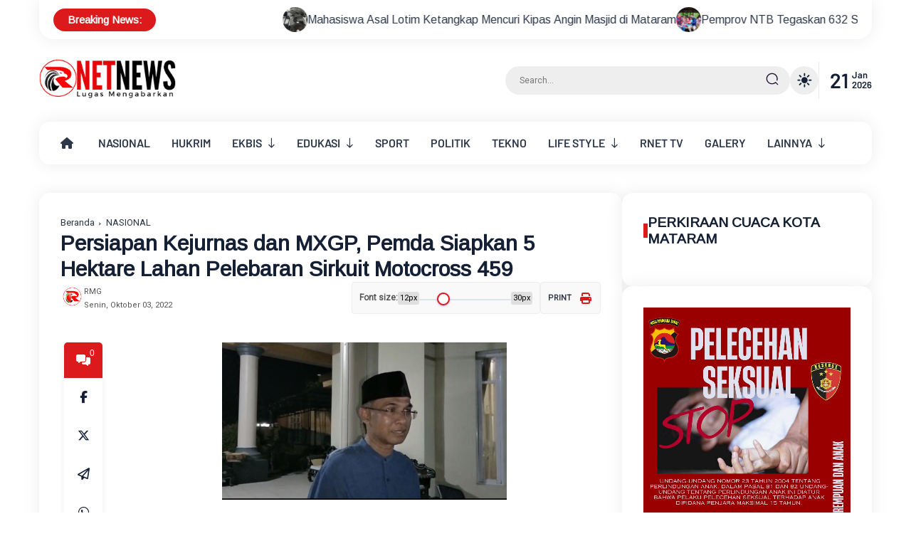

--- FILE ---
content_type: text/html; charset=utf-8
request_url: https://www.youtube-nocookie.com/embed/videoseries?controls=0&list=UUf9xEu1BV02CYRgXCa8jUuA
body_size: 64362
content:
<!DOCTYPE html><html lang="en" dir="ltr" data-cast-api-enabled="true"><head><meta name="viewport" content="width=device-width, initial-scale=1"><script nonce="4a5Es3b-PM9k9Dx_iolQkg">if ('undefined' == typeof Symbol || 'undefined' == typeof Symbol.iterator) {delete Array.prototype.entries;}</script><style name="www-roboto" nonce="XAG5WT-aRV3MxthVeq3aGg">@font-face{font-family:'Roboto';font-style:normal;font-weight:400;font-stretch:100%;src:url(//fonts.gstatic.com/s/roboto/v48/KFO7CnqEu92Fr1ME7kSn66aGLdTylUAMa3GUBHMdazTgWw.woff2)format('woff2');unicode-range:U+0460-052F,U+1C80-1C8A,U+20B4,U+2DE0-2DFF,U+A640-A69F,U+FE2E-FE2F;}@font-face{font-family:'Roboto';font-style:normal;font-weight:400;font-stretch:100%;src:url(//fonts.gstatic.com/s/roboto/v48/KFO7CnqEu92Fr1ME7kSn66aGLdTylUAMa3iUBHMdazTgWw.woff2)format('woff2');unicode-range:U+0301,U+0400-045F,U+0490-0491,U+04B0-04B1,U+2116;}@font-face{font-family:'Roboto';font-style:normal;font-weight:400;font-stretch:100%;src:url(//fonts.gstatic.com/s/roboto/v48/KFO7CnqEu92Fr1ME7kSn66aGLdTylUAMa3CUBHMdazTgWw.woff2)format('woff2');unicode-range:U+1F00-1FFF;}@font-face{font-family:'Roboto';font-style:normal;font-weight:400;font-stretch:100%;src:url(//fonts.gstatic.com/s/roboto/v48/KFO7CnqEu92Fr1ME7kSn66aGLdTylUAMa3-UBHMdazTgWw.woff2)format('woff2');unicode-range:U+0370-0377,U+037A-037F,U+0384-038A,U+038C,U+038E-03A1,U+03A3-03FF;}@font-face{font-family:'Roboto';font-style:normal;font-weight:400;font-stretch:100%;src:url(//fonts.gstatic.com/s/roboto/v48/KFO7CnqEu92Fr1ME7kSn66aGLdTylUAMawCUBHMdazTgWw.woff2)format('woff2');unicode-range:U+0302-0303,U+0305,U+0307-0308,U+0310,U+0312,U+0315,U+031A,U+0326-0327,U+032C,U+032F-0330,U+0332-0333,U+0338,U+033A,U+0346,U+034D,U+0391-03A1,U+03A3-03A9,U+03B1-03C9,U+03D1,U+03D5-03D6,U+03F0-03F1,U+03F4-03F5,U+2016-2017,U+2034-2038,U+203C,U+2040,U+2043,U+2047,U+2050,U+2057,U+205F,U+2070-2071,U+2074-208E,U+2090-209C,U+20D0-20DC,U+20E1,U+20E5-20EF,U+2100-2112,U+2114-2115,U+2117-2121,U+2123-214F,U+2190,U+2192,U+2194-21AE,U+21B0-21E5,U+21F1-21F2,U+21F4-2211,U+2213-2214,U+2216-22FF,U+2308-230B,U+2310,U+2319,U+231C-2321,U+2336-237A,U+237C,U+2395,U+239B-23B7,U+23D0,U+23DC-23E1,U+2474-2475,U+25AF,U+25B3,U+25B7,U+25BD,U+25C1,U+25CA,U+25CC,U+25FB,U+266D-266F,U+27C0-27FF,U+2900-2AFF,U+2B0E-2B11,U+2B30-2B4C,U+2BFE,U+3030,U+FF5B,U+FF5D,U+1D400-1D7FF,U+1EE00-1EEFF;}@font-face{font-family:'Roboto';font-style:normal;font-weight:400;font-stretch:100%;src:url(//fonts.gstatic.com/s/roboto/v48/KFO7CnqEu92Fr1ME7kSn66aGLdTylUAMaxKUBHMdazTgWw.woff2)format('woff2');unicode-range:U+0001-000C,U+000E-001F,U+007F-009F,U+20DD-20E0,U+20E2-20E4,U+2150-218F,U+2190,U+2192,U+2194-2199,U+21AF,U+21E6-21F0,U+21F3,U+2218-2219,U+2299,U+22C4-22C6,U+2300-243F,U+2440-244A,U+2460-24FF,U+25A0-27BF,U+2800-28FF,U+2921-2922,U+2981,U+29BF,U+29EB,U+2B00-2BFF,U+4DC0-4DFF,U+FFF9-FFFB,U+10140-1018E,U+10190-1019C,U+101A0,U+101D0-101FD,U+102E0-102FB,U+10E60-10E7E,U+1D2C0-1D2D3,U+1D2E0-1D37F,U+1F000-1F0FF,U+1F100-1F1AD,U+1F1E6-1F1FF,U+1F30D-1F30F,U+1F315,U+1F31C,U+1F31E,U+1F320-1F32C,U+1F336,U+1F378,U+1F37D,U+1F382,U+1F393-1F39F,U+1F3A7-1F3A8,U+1F3AC-1F3AF,U+1F3C2,U+1F3C4-1F3C6,U+1F3CA-1F3CE,U+1F3D4-1F3E0,U+1F3ED,U+1F3F1-1F3F3,U+1F3F5-1F3F7,U+1F408,U+1F415,U+1F41F,U+1F426,U+1F43F,U+1F441-1F442,U+1F444,U+1F446-1F449,U+1F44C-1F44E,U+1F453,U+1F46A,U+1F47D,U+1F4A3,U+1F4B0,U+1F4B3,U+1F4B9,U+1F4BB,U+1F4BF,U+1F4C8-1F4CB,U+1F4D6,U+1F4DA,U+1F4DF,U+1F4E3-1F4E6,U+1F4EA-1F4ED,U+1F4F7,U+1F4F9-1F4FB,U+1F4FD-1F4FE,U+1F503,U+1F507-1F50B,U+1F50D,U+1F512-1F513,U+1F53E-1F54A,U+1F54F-1F5FA,U+1F610,U+1F650-1F67F,U+1F687,U+1F68D,U+1F691,U+1F694,U+1F698,U+1F6AD,U+1F6B2,U+1F6B9-1F6BA,U+1F6BC,U+1F6C6-1F6CF,U+1F6D3-1F6D7,U+1F6E0-1F6EA,U+1F6F0-1F6F3,U+1F6F7-1F6FC,U+1F700-1F7FF,U+1F800-1F80B,U+1F810-1F847,U+1F850-1F859,U+1F860-1F887,U+1F890-1F8AD,U+1F8B0-1F8BB,U+1F8C0-1F8C1,U+1F900-1F90B,U+1F93B,U+1F946,U+1F984,U+1F996,U+1F9E9,U+1FA00-1FA6F,U+1FA70-1FA7C,U+1FA80-1FA89,U+1FA8F-1FAC6,U+1FACE-1FADC,U+1FADF-1FAE9,U+1FAF0-1FAF8,U+1FB00-1FBFF;}@font-face{font-family:'Roboto';font-style:normal;font-weight:400;font-stretch:100%;src:url(//fonts.gstatic.com/s/roboto/v48/KFO7CnqEu92Fr1ME7kSn66aGLdTylUAMa3OUBHMdazTgWw.woff2)format('woff2');unicode-range:U+0102-0103,U+0110-0111,U+0128-0129,U+0168-0169,U+01A0-01A1,U+01AF-01B0,U+0300-0301,U+0303-0304,U+0308-0309,U+0323,U+0329,U+1EA0-1EF9,U+20AB;}@font-face{font-family:'Roboto';font-style:normal;font-weight:400;font-stretch:100%;src:url(//fonts.gstatic.com/s/roboto/v48/KFO7CnqEu92Fr1ME7kSn66aGLdTylUAMa3KUBHMdazTgWw.woff2)format('woff2');unicode-range:U+0100-02BA,U+02BD-02C5,U+02C7-02CC,U+02CE-02D7,U+02DD-02FF,U+0304,U+0308,U+0329,U+1D00-1DBF,U+1E00-1E9F,U+1EF2-1EFF,U+2020,U+20A0-20AB,U+20AD-20C0,U+2113,U+2C60-2C7F,U+A720-A7FF;}@font-face{font-family:'Roboto';font-style:normal;font-weight:400;font-stretch:100%;src:url(//fonts.gstatic.com/s/roboto/v48/KFO7CnqEu92Fr1ME7kSn66aGLdTylUAMa3yUBHMdazQ.woff2)format('woff2');unicode-range:U+0000-00FF,U+0131,U+0152-0153,U+02BB-02BC,U+02C6,U+02DA,U+02DC,U+0304,U+0308,U+0329,U+2000-206F,U+20AC,U+2122,U+2191,U+2193,U+2212,U+2215,U+FEFF,U+FFFD;}@font-face{font-family:'Roboto';font-style:normal;font-weight:500;font-stretch:100%;src:url(//fonts.gstatic.com/s/roboto/v48/KFO7CnqEu92Fr1ME7kSn66aGLdTylUAMa3GUBHMdazTgWw.woff2)format('woff2');unicode-range:U+0460-052F,U+1C80-1C8A,U+20B4,U+2DE0-2DFF,U+A640-A69F,U+FE2E-FE2F;}@font-face{font-family:'Roboto';font-style:normal;font-weight:500;font-stretch:100%;src:url(//fonts.gstatic.com/s/roboto/v48/KFO7CnqEu92Fr1ME7kSn66aGLdTylUAMa3iUBHMdazTgWw.woff2)format('woff2');unicode-range:U+0301,U+0400-045F,U+0490-0491,U+04B0-04B1,U+2116;}@font-face{font-family:'Roboto';font-style:normal;font-weight:500;font-stretch:100%;src:url(//fonts.gstatic.com/s/roboto/v48/KFO7CnqEu92Fr1ME7kSn66aGLdTylUAMa3CUBHMdazTgWw.woff2)format('woff2');unicode-range:U+1F00-1FFF;}@font-face{font-family:'Roboto';font-style:normal;font-weight:500;font-stretch:100%;src:url(//fonts.gstatic.com/s/roboto/v48/KFO7CnqEu92Fr1ME7kSn66aGLdTylUAMa3-UBHMdazTgWw.woff2)format('woff2');unicode-range:U+0370-0377,U+037A-037F,U+0384-038A,U+038C,U+038E-03A1,U+03A3-03FF;}@font-face{font-family:'Roboto';font-style:normal;font-weight:500;font-stretch:100%;src:url(//fonts.gstatic.com/s/roboto/v48/KFO7CnqEu92Fr1ME7kSn66aGLdTylUAMawCUBHMdazTgWw.woff2)format('woff2');unicode-range:U+0302-0303,U+0305,U+0307-0308,U+0310,U+0312,U+0315,U+031A,U+0326-0327,U+032C,U+032F-0330,U+0332-0333,U+0338,U+033A,U+0346,U+034D,U+0391-03A1,U+03A3-03A9,U+03B1-03C9,U+03D1,U+03D5-03D6,U+03F0-03F1,U+03F4-03F5,U+2016-2017,U+2034-2038,U+203C,U+2040,U+2043,U+2047,U+2050,U+2057,U+205F,U+2070-2071,U+2074-208E,U+2090-209C,U+20D0-20DC,U+20E1,U+20E5-20EF,U+2100-2112,U+2114-2115,U+2117-2121,U+2123-214F,U+2190,U+2192,U+2194-21AE,U+21B0-21E5,U+21F1-21F2,U+21F4-2211,U+2213-2214,U+2216-22FF,U+2308-230B,U+2310,U+2319,U+231C-2321,U+2336-237A,U+237C,U+2395,U+239B-23B7,U+23D0,U+23DC-23E1,U+2474-2475,U+25AF,U+25B3,U+25B7,U+25BD,U+25C1,U+25CA,U+25CC,U+25FB,U+266D-266F,U+27C0-27FF,U+2900-2AFF,U+2B0E-2B11,U+2B30-2B4C,U+2BFE,U+3030,U+FF5B,U+FF5D,U+1D400-1D7FF,U+1EE00-1EEFF;}@font-face{font-family:'Roboto';font-style:normal;font-weight:500;font-stretch:100%;src:url(//fonts.gstatic.com/s/roboto/v48/KFO7CnqEu92Fr1ME7kSn66aGLdTylUAMaxKUBHMdazTgWw.woff2)format('woff2');unicode-range:U+0001-000C,U+000E-001F,U+007F-009F,U+20DD-20E0,U+20E2-20E4,U+2150-218F,U+2190,U+2192,U+2194-2199,U+21AF,U+21E6-21F0,U+21F3,U+2218-2219,U+2299,U+22C4-22C6,U+2300-243F,U+2440-244A,U+2460-24FF,U+25A0-27BF,U+2800-28FF,U+2921-2922,U+2981,U+29BF,U+29EB,U+2B00-2BFF,U+4DC0-4DFF,U+FFF9-FFFB,U+10140-1018E,U+10190-1019C,U+101A0,U+101D0-101FD,U+102E0-102FB,U+10E60-10E7E,U+1D2C0-1D2D3,U+1D2E0-1D37F,U+1F000-1F0FF,U+1F100-1F1AD,U+1F1E6-1F1FF,U+1F30D-1F30F,U+1F315,U+1F31C,U+1F31E,U+1F320-1F32C,U+1F336,U+1F378,U+1F37D,U+1F382,U+1F393-1F39F,U+1F3A7-1F3A8,U+1F3AC-1F3AF,U+1F3C2,U+1F3C4-1F3C6,U+1F3CA-1F3CE,U+1F3D4-1F3E0,U+1F3ED,U+1F3F1-1F3F3,U+1F3F5-1F3F7,U+1F408,U+1F415,U+1F41F,U+1F426,U+1F43F,U+1F441-1F442,U+1F444,U+1F446-1F449,U+1F44C-1F44E,U+1F453,U+1F46A,U+1F47D,U+1F4A3,U+1F4B0,U+1F4B3,U+1F4B9,U+1F4BB,U+1F4BF,U+1F4C8-1F4CB,U+1F4D6,U+1F4DA,U+1F4DF,U+1F4E3-1F4E6,U+1F4EA-1F4ED,U+1F4F7,U+1F4F9-1F4FB,U+1F4FD-1F4FE,U+1F503,U+1F507-1F50B,U+1F50D,U+1F512-1F513,U+1F53E-1F54A,U+1F54F-1F5FA,U+1F610,U+1F650-1F67F,U+1F687,U+1F68D,U+1F691,U+1F694,U+1F698,U+1F6AD,U+1F6B2,U+1F6B9-1F6BA,U+1F6BC,U+1F6C6-1F6CF,U+1F6D3-1F6D7,U+1F6E0-1F6EA,U+1F6F0-1F6F3,U+1F6F7-1F6FC,U+1F700-1F7FF,U+1F800-1F80B,U+1F810-1F847,U+1F850-1F859,U+1F860-1F887,U+1F890-1F8AD,U+1F8B0-1F8BB,U+1F8C0-1F8C1,U+1F900-1F90B,U+1F93B,U+1F946,U+1F984,U+1F996,U+1F9E9,U+1FA00-1FA6F,U+1FA70-1FA7C,U+1FA80-1FA89,U+1FA8F-1FAC6,U+1FACE-1FADC,U+1FADF-1FAE9,U+1FAF0-1FAF8,U+1FB00-1FBFF;}@font-face{font-family:'Roboto';font-style:normal;font-weight:500;font-stretch:100%;src:url(//fonts.gstatic.com/s/roboto/v48/KFO7CnqEu92Fr1ME7kSn66aGLdTylUAMa3OUBHMdazTgWw.woff2)format('woff2');unicode-range:U+0102-0103,U+0110-0111,U+0128-0129,U+0168-0169,U+01A0-01A1,U+01AF-01B0,U+0300-0301,U+0303-0304,U+0308-0309,U+0323,U+0329,U+1EA0-1EF9,U+20AB;}@font-face{font-family:'Roboto';font-style:normal;font-weight:500;font-stretch:100%;src:url(//fonts.gstatic.com/s/roboto/v48/KFO7CnqEu92Fr1ME7kSn66aGLdTylUAMa3KUBHMdazTgWw.woff2)format('woff2');unicode-range:U+0100-02BA,U+02BD-02C5,U+02C7-02CC,U+02CE-02D7,U+02DD-02FF,U+0304,U+0308,U+0329,U+1D00-1DBF,U+1E00-1E9F,U+1EF2-1EFF,U+2020,U+20A0-20AB,U+20AD-20C0,U+2113,U+2C60-2C7F,U+A720-A7FF;}@font-face{font-family:'Roboto';font-style:normal;font-weight:500;font-stretch:100%;src:url(//fonts.gstatic.com/s/roboto/v48/KFO7CnqEu92Fr1ME7kSn66aGLdTylUAMa3yUBHMdazQ.woff2)format('woff2');unicode-range:U+0000-00FF,U+0131,U+0152-0153,U+02BB-02BC,U+02C6,U+02DA,U+02DC,U+0304,U+0308,U+0329,U+2000-206F,U+20AC,U+2122,U+2191,U+2193,U+2212,U+2215,U+FEFF,U+FFFD;}</style><script name="www-roboto" nonce="4a5Es3b-PM9k9Dx_iolQkg">if (document.fonts && document.fonts.load) {document.fonts.load("400 10pt Roboto", "E"); document.fonts.load("500 10pt Roboto", "E");}</script><link rel="stylesheet" href="/s/player/b95b0e7a/www-player.css" name="www-player" nonce="XAG5WT-aRV3MxthVeq3aGg"><style nonce="XAG5WT-aRV3MxthVeq3aGg">html {overflow: hidden;}body {font: 12px Roboto, Arial, sans-serif; background-color: #000; color: #fff; height: 100%; width: 100%; overflow: hidden; position: absolute; margin: 0; padding: 0;}#player {width: 100%; height: 100%;}h1 {text-align: center; color: #fff;}h3 {margin-top: 6px; margin-bottom: 3px;}.player-unavailable {position: absolute; top: 0; left: 0; right: 0; bottom: 0; padding: 25px; font-size: 13px; background: url(/img/meh7.png) 50% 65% no-repeat;}.player-unavailable .message {text-align: left; margin: 0 -5px 15px; padding: 0 5px 14px; border-bottom: 1px solid #888; font-size: 19px; font-weight: normal;}.player-unavailable a {color: #167ac6; text-decoration: none;}</style><script nonce="4a5Es3b-PM9k9Dx_iolQkg">var ytcsi={gt:function(n){n=(n||"")+"data_";return ytcsi[n]||(ytcsi[n]={tick:{},info:{},gel:{preLoggedGelInfos:[]}})},now:window.performance&&window.performance.timing&&window.performance.now&&window.performance.timing.navigationStart?function(){return window.performance.timing.navigationStart+window.performance.now()}:function(){return(new Date).getTime()},tick:function(l,t,n){var ticks=ytcsi.gt(n).tick;var v=t||ytcsi.now();if(ticks[l]){ticks["_"+l]=ticks["_"+l]||[ticks[l]];ticks["_"+l].push(v)}ticks[l]=
v},info:function(k,v,n){ytcsi.gt(n).info[k]=v},infoGel:function(p,n){ytcsi.gt(n).gel.preLoggedGelInfos.push(p)},setStart:function(t,n){ytcsi.tick("_start",t,n)}};
(function(w,d){function isGecko(){if(!w.navigator)return false;try{if(w.navigator.userAgentData&&w.navigator.userAgentData.brands&&w.navigator.userAgentData.brands.length){var brands=w.navigator.userAgentData.brands;var i=0;for(;i<brands.length;i++)if(brands[i]&&brands[i].brand==="Firefox")return true;return false}}catch(e){setTimeout(function(){throw e;})}if(!w.navigator.userAgent)return false;var ua=w.navigator.userAgent;return ua.indexOf("Gecko")>0&&ua.toLowerCase().indexOf("webkit")<0&&ua.indexOf("Edge")<
0&&ua.indexOf("Trident")<0&&ua.indexOf("MSIE")<0}ytcsi.setStart(w.performance?w.performance.timing.responseStart:null);var isPrerender=(d.visibilityState||d.webkitVisibilityState)=="prerender";var vName=!d.visibilityState&&d.webkitVisibilityState?"webkitvisibilitychange":"visibilitychange";if(isPrerender){var startTick=function(){ytcsi.setStart();d.removeEventListener(vName,startTick)};d.addEventListener(vName,startTick,false)}if(d.addEventListener)d.addEventListener(vName,function(){ytcsi.tick("vc")},
false);if(isGecko()){var isHidden=(d.visibilityState||d.webkitVisibilityState)=="hidden";if(isHidden)ytcsi.tick("vc")}var slt=function(el,t){setTimeout(function(){var n=ytcsi.now();el.loadTime=n;if(el.slt)el.slt()},t)};w.__ytRIL=function(el){if(!el.getAttribute("data-thumb"))if(w.requestAnimationFrame)w.requestAnimationFrame(function(){slt(el,0)});else slt(el,16)}})(window,document);
</script><script nonce="4a5Es3b-PM9k9Dx_iolQkg">var ytcfg={d:function(){return window.yt&&yt.config_||ytcfg.data_||(ytcfg.data_={})},get:function(k,o){return k in ytcfg.d()?ytcfg.d()[k]:o},set:function(){var a=arguments;if(a.length>1)ytcfg.d()[a[0]]=a[1];else{var k;for(k in a[0])ytcfg.d()[k]=a[0][k]}}};
ytcfg.set({"CLIENT_CANARY_STATE":"none","DEVICE":"cbr\u003dChrome\u0026cbrand\u003dapple\u0026cbrver\u003d131.0.0.0\u0026ceng\u003dWebKit\u0026cengver\u003d537.36\u0026cos\u003dMacintosh\u0026cosver\u003d10_15_7\u0026cplatform\u003dDESKTOP","EVENT_ID":"En9wacyfNbaIlu8Pxc7Z8QI","EXPERIMENT_FLAGS":{"ab_det_apb_b":true,"ab_det_apm":true,"ab_det_el_h":true,"ab_det_em_inj":true,"ab_l_sig_st":true,"ab_l_sig_st_e":true,"action_companion_center_align_description":true,"allow_skip_networkless":true,"always_send_and_write":true,"att_web_record_metrics":true,"attmusi":true,"c3_enable_button_impression_logging":true,"c3_watch_page_component":true,"cancel_pending_navs":true,"clean_up_manual_attribution_header":true,"config_age_report_killswitch":true,"cow_optimize_idom_compat":true,"csi_config_handling_infra":true,"csi_on_gel":true,"delhi_mweb_colorful_sd":true,"delhi_mweb_colorful_sd_v2":true,"deprecate_csi_has_info":true,"deprecate_pair_servlet_enabled":true,"desktop_sparkles_light_cta_button":true,"disable_cached_masthead_data":true,"disable_child_node_auto_formatted_strings":true,"disable_log_to_visitor_layer":true,"disable_pacf_logging_for_memory_limited_tv":true,"embeds_enable_eid_enforcement_for_youtube":true,"embeds_enable_info_panel_dismissal":true,"embeds_enable_pfp_always_unbranded":true,"embeds_muted_autoplay_sound_fix":true,"embeds_serve_es6_client":true,"embeds_web_nwl_disable_nocookie":true,"embeds_web_updated_shorts_definition_fix":true,"enable_active_view_display_ad_renderer_web_home":true,"enable_ad_disclosure_banner_a11y_fix":true,"enable_chips_shelf_view_model_fully_reactive":true,"enable_client_creator_goal_ticker_bar_revamp":true,"enable_client_only_wiz_direct_reactions":true,"enable_client_sli_logging":true,"enable_client_streamz_web":true,"enable_client_ve_spec":true,"enable_cloud_save_error_popup_after_retry":true,"enable_dai_sdf_h5_preroll":true,"enable_datasync_id_header_in_web_vss_pings":true,"enable_default_mono_cta_migration_web_client":true,"enable_docked_chat_messages":true,"enable_entity_store_from_dependency_injection":true,"enable_inline_muted_playback_on_web_search":true,"enable_inline_muted_playback_on_web_search_for_vdc":true,"enable_inline_muted_playback_on_web_search_for_vdcb":true,"enable_is_extended_monitoring":true,"enable_is_mini_app_page_active_bugfix":true,"enable_logging_first_user_action_after_game_ready":true,"enable_ltc_param_fetch_from_innertube":true,"enable_masthead_mweb_padding_fix":true,"enable_menu_renderer_button_in_mweb_hclr":true,"enable_mini_app_command_handler_mweb_fix":true,"enable_mini_app_iframe_loaded_logging":true,"enable_mini_guide_downloads_item":true,"enable_mixed_direction_formatted_strings":true,"enable_mweb_livestream_ui_update":true,"enable_mweb_new_caption_language_picker":true,"enable_names_handles_account_switcher":true,"enable_network_request_logging_on_game_events":true,"enable_new_paid_product_placement":true,"enable_obtaining_ppn_query_param":true,"enable_open_in_new_tab_icon_for_short_dr_for_desktop_search":true,"enable_open_yt_content":true,"enable_origin_query_parameter_bugfix":true,"enable_pause_ads_on_ytv_html5":true,"enable_payments_purchase_manager":true,"enable_pdp_icon_prefetch":true,"enable_pl_r_si_fa":true,"enable_place_pivot_url":true,"enable_playable_a11y_label_with_badge_text":true,"enable_pv_screen_modern_text":true,"enable_removing_navbar_title_on_hashtag_page_mweb":true,"enable_resetting_scroll_position_on_flow_change":true,"enable_rta_manager":true,"enable_sdf_companion_h5":true,"enable_sdf_dai_h5_midroll":true,"enable_sdf_h5_endemic_mid_post_roll":true,"enable_sdf_on_h5_unplugged_vod_midroll":true,"enable_sdf_shorts_player_bytes_h5":true,"enable_sdk_performance_network_logging":true,"enable_sending_unwrapped_game_audio_as_serialized_metadata":true,"enable_sfv_effect_pivot_url":true,"enable_shorts_new_carousel":true,"enable_skip_ad_guidance_prompt":true,"enable_skippable_ads_for_unplugged_ad_pod":true,"enable_smearing_expansion_dai":true,"enable_third_party_info":true,"enable_time_out_messages":true,"enable_timeline_view_modern_transcript_fe":true,"enable_video_display_compact_button_group_for_desktop_search":true,"enable_web_home_top_landscape_image_layout_level_click":true,"enable_web_tiered_gel":true,"enable_window_constrained_buy_flow_dialog":true,"enable_wiz_queue_effect_and_on_init_initial_runs":true,"enable_ypc_spinners":true,"enable_yt_ata_iframe_authuser":true,"export_networkless_options":true,"export_player_version_to_ytconfig":true,"fill_single_video_with_notify_to_lasr":true,"fix_ad_miniplayer_controls_rendering":true,"fix_ads_tracking_for_swf_config_deprecation_mweb":true,"h5_companion_enable_adcpn_macro_substitution_for_click_pings":true,"h5_inplayer_enable_adcpn_macro_substitution_for_click_pings":true,"h5_reset_cache_and_filter_before_update_masthead":true,"hide_channel_creation_title_for_mweb":true,"high_ccv_client_side_caching_h5":true,"html5_log_trigger_events_with_debug_data":true,"html5_ssdai_enable_media_end_cue_range":true,"il_attach_cache_limit":true,"il_use_view_model_logging_context":true,"is_browser_support_for_webcam_streaming":true,"json_condensed_response":true,"kev_adb_pg":true,"kevlar_gel_error_routing":true,"kevlar_watch_cinematics":true,"live_chat_enable_controller_extraction":true,"live_chat_enable_rta_manager":true,"live_chat_increased_min_height":true,"log_click_with_layer_from_element_in_command_handler":true,"log_errors_through_nwl_on_retry":true,"mdx_enable_privacy_disclosure_ui":true,"mdx_load_cast_api_bootstrap_script":true,"medium_progress_bar_modification":true,"migrate_remaining_web_ad_badges_to_innertube":true,"mobile_account_menu_refresh":true,"mweb_a11y_enable_player_controls_invisible_toggle":true,"mweb_account_linking_noapp":true,"mweb_after_render_to_scheduler":true,"mweb_allow_modern_search_suggest_behavior":true,"mweb_animated_actions":true,"mweb_app_upsell_button_direct_to_app":true,"mweb_big_progress_bar":true,"mweb_c3_disable_carve_out":true,"mweb_c3_disable_carve_out_keep_external_links":true,"mweb_c3_enable_adaptive_signals":true,"mweb_c3_endscreen":true,"mweb_c3_endscreen_v2":true,"mweb_c3_library_page_enable_recent_shelf":true,"mweb_c3_remove_web_navigation_endpoint_data":true,"mweb_c3_use_canonical_from_player_response":true,"mweb_cinematic_watch":true,"mweb_command_handler":true,"mweb_delay_watch_initial_data":true,"mweb_disable_searchbar_scroll":true,"mweb_enable_fine_scrubbing_for_recs":true,"mweb_enable_keto_batch_player_fullscreen":true,"mweb_enable_keto_batch_player_progress_bar":true,"mweb_enable_keto_batch_player_tooltips":true,"mweb_enable_lockup_view_model_for_ucp":true,"mweb_enable_mix_panel_title_metadata":true,"mweb_enable_more_drawer":true,"mweb_enable_optional_fullscreen_landscape_locking":true,"mweb_enable_overlay_touch_manager":true,"mweb_enable_premium_carve_out_fix":true,"mweb_enable_refresh_detection":true,"mweb_enable_search_imp":true,"mweb_enable_sequence_signal":true,"mweb_enable_shorts_pivot_button":true,"mweb_enable_shorts_video_preload":true,"mweb_enable_skippables_on_jio_phone":true,"mweb_enable_storyboards":true,"mweb_enable_two_line_title_on_shorts":true,"mweb_enable_varispeed_controller":true,"mweb_enable_warm_channel_requests":true,"mweb_enable_watch_feed_infinite_scroll":true,"mweb_enable_wrapped_unplugged_pause_membership_dialog_renderer":true,"mweb_filter_video_format_in_webfe":true,"mweb_fix_livestream_seeking":true,"mweb_fix_monitor_visibility_after_render":true,"mweb_fix_section_list_continuation_item_renderers":true,"mweb_force_ios_fallback_to_native_control":true,"mweb_fp_auto_fullscreen":true,"mweb_fullscreen_controls":true,"mweb_fullscreen_controls_action_buttons":true,"mweb_fullscreen_watch_system":true,"mweb_home_reactive_shorts":true,"mweb_innertube_search_command":true,"mweb_lang_in_html":true,"mweb_like_button_synced_with_entities":true,"mweb_logo_use_home_page_ve":true,"mweb_module_decoration":true,"mweb_native_control_in_faux_fullscreen_shared":true,"mweb_panel_container_inert":true,"mweb_player_control_on_hover":true,"mweb_player_delhi_dtts":true,"mweb_player_settings_use_bottom_sheet":true,"mweb_player_show_previous_next_buttons_in_playlist":true,"mweb_player_skip_no_op_state_changes":true,"mweb_player_user_select_none":true,"mweb_playlist_engagement_panel":true,"mweb_progress_bar_seek_on_mouse_click":true,"mweb_pull_2_full":true,"mweb_pull_2_full_enable_touch_handlers":true,"mweb_schedule_warm_watch_response":true,"mweb_searchbox_legacy_navigation":true,"mweb_see_fewer_shorts":true,"mweb_sheets_ui_refresh":true,"mweb_shorts_comments_panel_id_change":true,"mweb_shorts_early_continuation":true,"mweb_show_ios_smart_banner":true,"mweb_show_sign_in_button_from_header":true,"mweb_use_server_url_on_startup":true,"mweb_watch_captions_enable_auto_translate":true,"mweb_watch_captions_set_default_size":true,"mweb_watch_stop_scheduler_on_player_response":true,"mweb_watchfeed_big_thumbnails":true,"mweb_yt_searchbox":true,"networkless_logging":true,"no_client_ve_attach_unless_shown":true,"nwl_send_from_memory_when_online":true,"pageid_as_header_web":true,"playback_settings_use_switch_menu":true,"player_controls_autonav_fix":true,"player_controls_skip_double_signal_update":true,"polymer_bad_build_labels":true,"polymer_verifiy_app_state":true,"qoe_send_and_write":true,"remove_chevron_from_ad_disclosure_banner_h5":true,"remove_masthead_channel_banner_on_refresh":true,"remove_slot_id_exited_trigger_for_dai_in_player_slot_expire":true,"replace_client_url_parsing_with_server_signal":true,"service_worker_enabled":true,"service_worker_push_enabled":true,"service_worker_push_home_page_prompt":true,"service_worker_push_watch_page_prompt":true,"shell_load_gcf":true,"shorten_initial_gel_batch_timeout":true,"should_use_yt_voice_endpoint_in_kaios":true,"skip_invalid_ytcsi_ticks":true,"skip_setting_info_in_csi_data_object":true,"smarter_ve_dedupping":true,"speedmaster_no_seek":true,"start_client_gcf_mweb":true,"stop_handling_click_for_non_rendering_overlay_layout":true,"suppress_error_204_logging":true,"synced_panel_scrolling_controller":true,"use_event_time_ms_header":true,"use_fifo_for_networkless":true,"use_player_abuse_bg_library":true,"use_request_time_ms_header":true,"use_session_based_sampling":true,"use_thumbnail_overlay_time_status_renderer_for_live_badge":true,"use_ts_visibilitylogger":true,"vss_final_ping_send_and_write":true,"vss_playback_use_send_and_write":true,"web_adaptive_repeat_ase":true,"web_always_load_chat_support":true,"web_animated_like":true,"web_api_url":true,"web_attributed_string_deep_equal_bugfix":true,"web_autonav_allow_off_by_default":true,"web_button_vm_refactor_disabled":true,"web_c3_log_app_init_finish":true,"web_csi_action_sampling_enabled":true,"web_dedupe_ve_grafting":true,"web_disable_backdrop_filter":true,"web_enable_ab_rsp_cl":true,"web_enable_course_icon_update":true,"web_enable_error_204":true,"web_enable_horizontal_video_attributes_section":true,"web_fix_segmented_like_dislike_undefined":true,"web_gcf_hashes_innertube":true,"web_gel_timeout_cap":true,"web_metadata_carousel_elref_bugfix":true,"web_parent_target_for_sheets":true,"web_persist_server_autonav_state_on_client":true,"web_playback_associated_log_ctt":true,"web_playback_associated_ve":true,"web_prefetch_preload_video":true,"web_progress_bar_draggable":true,"web_resizable_advertiser_banner_on_masthead_safari_fix":true,"web_scheduler_auto_init":true,"web_shorts_just_watched_on_channel_and_pivot_study":true,"web_shorts_just_watched_overlay":true,"web_shorts_pivot_button_view_model_reactive":true,"web_update_panel_visibility_logging_fix":true,"web_video_attribute_view_model_a11y_fix":true,"web_watch_controls_state_signals":true,"web_wiz_attributed_string":true,"web_yt_config_context":true,"webfe_mweb_watch_microdata":true,"webfe_watch_shorts_canonical_url_fix":true,"webpo_exit_on_net_err":true,"wiz_diff_overwritable":true,"wiz_memoize_stamper_items":true,"woffle_used_state_report":true,"wpo_gel_strz":true,"ytcp_paper_tooltip_use_scoped_owner_root":true,"H5_async_logging_delay_ms":30000.0,"attention_logging_scroll_throttle":500.0,"autoplay_pause_by_lact_sampling_fraction":0.0,"cinematic_watch_effect_opacity":0.4,"log_window_onerror_fraction":0.1,"speedmaster_playback_rate":2.0,"tv_pacf_logging_sample_rate":0.01,"web_attention_logging_scroll_throttle":500.0,"web_load_prediction_threshold":0.1,"web_navigation_prediction_threshold":0.1,"web_pbj_log_warning_rate":0.0,"web_system_health_fraction":0.01,"ytidb_transaction_ended_event_rate_limit":0.02,"active_time_update_interval_ms":10000,"att_init_delay":500,"autoplay_pause_by_lact_sec":0,"botguard_async_snapshot_timeout_ms":3000,"check_navigator_accuracy_timeout_ms":0,"cinematic_watch_css_filter_blur_strength":40,"cinematic_watch_fade_out_duration":500,"close_webview_delay_ms":100,"cloud_save_game_data_rate_limit_ms":3000,"compression_disable_point":10,"custom_active_view_tos_timeout_ms":3600000,"embeds_widget_poll_interval_ms":0,"gel_min_batch_size":3,"gel_queue_timeout_max_ms":60000,"get_async_timeout_ms":60000,"hide_cta_for_home_web_video_ads_animate_in_time":2,"html5_byterate_soft_cap":0,"initial_gel_batch_timeout":2000,"max_body_size_to_compress":500000,"max_prefetch_window_sec_for_livestream_optimization":10,"min_prefetch_offset_sec_for_livestream_optimization":20,"mini_app_container_iframe_src_update_delay_ms":0,"multiple_preview_news_duration_time":11000,"mweb_c3_toast_duration_ms":5000,"mweb_deep_link_fallback_timeout_ms":10000,"mweb_delay_response_received_actions":100,"mweb_fp_dpad_rate_limit_ms":0,"mweb_fp_dpad_watch_title_clamp_lines":0,"mweb_history_manager_cache_size":100,"mweb_ios_fullscreen_playback_transition_delay_ms":500,"mweb_ios_fullscreen_system_pause_epilson_ms":0,"mweb_override_response_store_expiration_ms":0,"mweb_shorts_early_continuation_trigger_threshold":4,"mweb_w2w_max_age_seconds":0,"mweb_watch_captions_default_size":2,"neon_dark_launch_gradient_count":0,"network_polling_interval":30000,"play_click_interval_ms":30000,"play_ping_interval_ms":10000,"prefetch_comments_ms_after_video":0,"send_config_hash_timer":0,"service_worker_push_logged_out_prompt_watches":-1,"service_worker_push_prompt_cap":-1,"service_worker_push_prompt_delay_microseconds":3888000000000,"show_mini_app_ad_frequency_cap_ms":300000,"slow_compressions_before_abandon_count":4,"speedmaster_cancellation_movement_dp":10,"speedmaster_touch_activation_ms":500,"web_attention_logging_throttle":500,"web_foreground_heartbeat_interval_ms":28000,"web_gel_debounce_ms":10000,"web_logging_max_batch":100,"web_max_tracing_events":50,"web_tracing_session_replay":0,"wil_icon_max_concurrent_fetches":9999,"ytidb_remake_db_retries":3,"ytidb_reopen_db_retries":3,"WebClientReleaseProcessCritical__youtube_embeds_client_version_override":"","WebClientReleaseProcessCritical__youtube_embeds_web_client_version_override":"","WebClientReleaseProcessCritical__youtube_mweb_client_version_override":"","debug_forced_internalcountrycode":"","embeds_web_synth_ch_headers_banned_urls_regex":"","enable_web_media_service":"DISABLED","il_payload_scraping":"","live_chat_unicode_emoji_json_url":"https://www.gstatic.com/youtube/img/emojis/emojis-svg-9.json","mweb_deep_link_feature_tag_suffix":"11268432","mweb_enable_shorts_innertube_player_prefetch_trigger":"NONE","mweb_fp_dpad":"home,search,browse,channel,create_channel,experiments,settings,trending,oops,404,paid_memberships,sponsorship,premium,shorts","mweb_fp_dpad_linear_navigation":"","mweb_fp_dpad_linear_navigation_visitor":"","mweb_fp_dpad_visitor":"","mweb_preload_video_by_player_vars":"","mweb_sign_in_button_style":"STYLE_SUGGESTIVE_AVATAR","place_pivot_triggering_container_alternate":"","place_pivot_triggering_counterfactual_container_alternate":"","search_ui_mweb_searchbar_restyle":"DEFAULT","service_worker_push_force_notification_prompt_tag":"1","service_worker_scope":"/","suggest_exp_str":"","web_client_version_override":"","kevlar_command_handler_command_banlist":[],"mini_app_ids_without_game_ready":["UgkxHHtsak1SC8mRGHMZewc4HzeAY3yhPPmJ","Ugkx7OgzFqE6z_5Mtf4YsotGfQNII1DF_RBm"],"web_op_signal_type_banlist":[],"web_tracing_enabled_spans":["event","command"]},"GAPI_HINT_PARAMS":"m;/_/scs/abc-static/_/js/k\u003dgapi.gapi.en.FZb77tO2YW4.O/d\u003d1/rs\u003dAHpOoo8lqavmo6ayfVxZovyDiP6g3TOVSQ/m\u003d__features__","GAPI_HOST":"https://apis.google.com","GAPI_LOCALE":"en_US","GL":"US","HL":"en","HTML_DIR":"ltr","HTML_LANG":"en","INNERTUBE_API_KEY":"AIzaSyAO_FJ2SlqU8Q4STEHLGCilw_Y9_11qcW8","INNERTUBE_API_VERSION":"v1","INNERTUBE_CLIENT_NAME":"WEB_EMBEDDED_PLAYER","INNERTUBE_CLIENT_VERSION":"1.20260116.01.00","INNERTUBE_CONTEXT":{"client":{"hl":"en","gl":"US","remoteHost":"13.58.124.28","deviceMake":"Apple","deviceModel":"","visitorData":"Cgt6MzQ2SktWdGJhWSiS_sHLBjIKCgJVUxIEGgAgRg%3D%3D","userAgent":"Mozilla/5.0 (Macintosh; Intel Mac OS X 10_15_7) AppleWebKit/537.36 (KHTML, like Gecko) Chrome/131.0.0.0 Safari/537.36; ClaudeBot/1.0; +claudebot@anthropic.com),gzip(gfe)","clientName":"WEB_EMBEDDED_PLAYER","clientVersion":"1.20260116.01.00","osName":"Macintosh","osVersion":"10_15_7","originalUrl":"https://www.youtube-nocookie.com/embed/videoseries?controls\u003d0\u0026list\u003dUUf9xEu1BV02CYRgXCa8jUuA","platform":"DESKTOP","clientFormFactor":"UNKNOWN_FORM_FACTOR","configInfo":{"appInstallData":"[base64]"},"browserName":"Chrome","browserVersion":"131.0.0.0","acceptHeader":"text/html,application/xhtml+xml,application/xml;q\u003d0.9,image/webp,image/apng,*/*;q\u003d0.8,application/signed-exchange;v\u003db3;q\u003d0.9","deviceExperimentId":"ChxOelU1TnpjeE1qSTROamd5TVRVNE5ETXdNQT09EJL-wcsGGJL-wcsG","rolloutToken":"CN7fr9fryamJERCYjff3jJySAxiYjff3jJySAw%3D%3D"},"user":{"lockedSafetyMode":false},"request":{"useSsl":true},"clickTracking":{"clickTrackingParams":"IhMIzPD294yckgMVNoTlBx1FZzYu"},"thirdParty":{"embeddedPlayerContext":{"embeddedPlayerEncryptedContext":"AD5ZzFQmhdM4rYH3WG-4Tdxg4loaY3FYaBucXrWRIUlWdm5UFrfwxn1ilnzp4WEJXiP3tlXU0Q0XNOKZ5ONdDGzZB-6Xgrdu85gl_LbkPaLNBT8T_ruUt9bZrO5onwEULfpjgSdAJFct_5mqeh96_vlFTxJyl9TBQIrJjeApjM3EPEdjQf9Wivtbo9e2KGSmaA","ancestorOriginsSupported":false}}},"INNERTUBE_CONTEXT_CLIENT_NAME":56,"INNERTUBE_CONTEXT_CLIENT_VERSION":"1.20260116.01.00","INNERTUBE_CONTEXT_GL":"US","INNERTUBE_CONTEXT_HL":"en","LATEST_ECATCHER_SERVICE_TRACKING_PARAMS":{"client.name":"WEB_EMBEDDED_PLAYER","client.jsfeat":"2021"},"LOGGED_IN":false,"PAGE_BUILD_LABEL":"youtube.embeds.web_20260116_01_RC00","PAGE_CL":856990104,"SERVER_NAME":"WebFE","VISITOR_DATA":"Cgt6MzQ2SktWdGJhWSiS_sHLBjIKCgJVUxIEGgAgRg%3D%3D","WEB_PLAYER_CONTEXT_CONFIGS":{"WEB_PLAYER_CONTEXT_CONFIG_ID_EMBEDDED_PLAYER":{"rootElementId":"movie_player","jsUrl":"/s/player/b95b0e7a/player_ias.vflset/en_US/base.js","cssUrl":"/s/player/b95b0e7a/www-player.css","contextId":"WEB_PLAYER_CONTEXT_CONFIG_ID_EMBEDDED_PLAYER","eventLabel":"embedded","contentRegion":"US","hl":"en_US","hostLanguage":"en","innertubeApiKey":"AIzaSyAO_FJ2SlqU8Q4STEHLGCilw_Y9_11qcW8","innertubeApiVersion":"v1","innertubeContextClientVersion":"1.20260116.01.00","controlsType":0,"device":{"brand":"apple","model":"","browser":"Chrome","browserVersion":"131.0.0.0","os":"Macintosh","osVersion":"10_15_7","platform":"DESKTOP","interfaceName":"WEB_EMBEDDED_PLAYER","interfaceVersion":"1.20260116.01.00"},"serializedExperimentIds":"24004644,24499533,51010235,51063643,51098299,51204329,51222973,51340662,51349914,51353393,51366423,51389629,51404808,51404810,51425032,51484222,51490331,51500051,51505436,51530495,51534669,51560386,51564352,51565115,51566373,51578632,51583568,51583821,51585555,51586115,51605258,51605395,51609829,51611457,51615065,51620866,51621065,51622844,51626155,51632249,51637029,51638932,51648336,51656217,51666850,51672162,51681662,51683502,51684302,51684306,51691028,51691590,51693510,51693995,51696107,51696619,51697032,51700777,51701615,51705183,51709243,51711227,51711298,51712601,51713237,51714463,51718246,51719411,51719628,51735452,51738919,51741220,51742830,51742876,51743156,51744562","serializedExperimentFlags":"H5_async_logging_delay_ms\u003d30000.0\u0026PlayerWeb__h5_enable_advisory_rating_restrictions\u003dtrue\u0026a11y_h5_associate_survey_question\u003dtrue\u0026ab_det_apb_b\u003dtrue\u0026ab_det_apm\u003dtrue\u0026ab_det_el_h\u003dtrue\u0026ab_det_em_inj\u003dtrue\u0026ab_l_sig_st\u003dtrue\u0026ab_l_sig_st_e\u003dtrue\u0026action_companion_center_align_description\u003dtrue\u0026ad_pod_disable_companion_persist_ads_quality\u003dtrue\u0026add_stmp_logs_for_voice_boost\u003dtrue\u0026allow_autohide_on_paused_videos\u003dtrue\u0026allow_drm_override\u003dtrue\u0026allow_live_autoplay\u003dtrue\u0026allow_poltergust_autoplay\u003dtrue\u0026allow_skip_networkless\u003dtrue\u0026allow_vp9_1080p_mq_enc\u003dtrue\u0026always_cache_redirect_endpoint\u003dtrue\u0026always_send_and_write\u003dtrue\u0026annotation_module_vast_cards_load_logging_fraction\u003d0.0\u0026assign_drm_family_by_format\u003dtrue\u0026att_web_record_metrics\u003dtrue\u0026attention_logging_scroll_throttle\u003d500.0\u0026attmusi\u003dtrue\u0026autoplay_time\u003d10000\u0026autoplay_time_for_fullscreen\u003d-1\u0026autoplay_time_for_music_content\u003d-1\u0026bg_vm_reinit_threshold\u003d7200000\u0026blocked_packages_for_sps\u003d[]\u0026botguard_async_snapshot_timeout_ms\u003d3000\u0026captions_url_add_ei\u003dtrue\u0026check_navigator_accuracy_timeout_ms\u003d0\u0026clean_up_manual_attribution_header\u003dtrue\u0026compression_disable_point\u003d10\u0026cow_optimize_idom_compat\u003dtrue\u0026csi_config_handling_infra\u003dtrue\u0026csi_on_gel\u003dtrue\u0026custom_active_view_tos_timeout_ms\u003d3600000\u0026dash_manifest_version\u003d5\u0026debug_bandaid_hostname\u003d\u0026debug_bandaid_port\u003d0\u0026debug_sherlog_username\u003d\u0026delhi_fast_follow_autonav_toggle\u003dtrue\u0026delhi_modern_player_default_thumbnail_percentage\u003d0.0\u0026delhi_modern_player_faster_autohide_delay_ms\u003d2000\u0026delhi_modern_player_pause_thumbnail_percentage\u003d0.6\u0026delhi_modern_web_player_blending_mode\u003d\u0026delhi_modern_web_player_disable_frosted_glass\u003dtrue\u0026delhi_modern_web_player_horizontal_volume_controls\u003dtrue\u0026delhi_modern_web_player_lhs_volume_controls\u003dtrue\u0026delhi_modern_web_player_responsive_compact_controls_threshold\u003d0\u0026deprecate_22\u003dtrue\u0026deprecate_csi_has_info\u003dtrue\u0026deprecate_delay_ping\u003dtrue\u0026deprecate_pair_servlet_enabled\u003dtrue\u0026desktop_sparkles_light_cta_button\u003dtrue\u0026disable_av1_setting\u003dtrue\u0026disable_branding_context\u003dtrue\u0026disable_cached_masthead_data\u003dtrue\u0026disable_channel_id_check_for_suspended_channels\u003dtrue\u0026disable_child_node_auto_formatted_strings\u003dtrue\u0026disable_lifa_for_supex_users\u003dtrue\u0026disable_log_to_visitor_layer\u003dtrue\u0026disable_mdx_connection_in_mdx_module_for_music_web\u003dtrue\u0026disable_pacf_logging_for_memory_limited_tv\u003dtrue\u0026disable_reduced_fullscreen_autoplay_countdown_for_minors\u003dtrue\u0026disable_reel_item_watch_format_filtering\u003dtrue\u0026disable_threegpp_progressive_formats\u003dtrue\u0026disable_touch_events_on_skip_button\u003dtrue\u0026edge_encryption_fill_primary_key_version\u003dtrue\u0026embeds_enable_info_panel_dismissal\u003dtrue\u0026embeds_enable_move_set_center_crop_to_public\u003dtrue\u0026embeds_enable_per_video_embed_config\u003dtrue\u0026embeds_enable_pfp_always_unbranded\u003dtrue\u0026embeds_web_lite_mode\u003d1\u0026embeds_web_nwl_disable_nocookie\u003dtrue\u0026embeds_web_synth_ch_headers_banned_urls_regex\u003d\u0026enable_active_view_display_ad_renderer_web_home\u003dtrue\u0026enable_active_view_lr_shorts_video\u003dtrue\u0026enable_active_view_web_shorts_video\u003dtrue\u0026enable_ad_cpn_macro_substitution_for_click_pings\u003dtrue\u0026enable_ad_disclosure_banner_a11y_fix\u003dtrue\u0026enable_app_promo_endcap_eml_on_tablet\u003dtrue\u0026enable_batched_cross_device_pings_in_gel_fanout\u003dtrue\u0026enable_cast_for_web_unplugged\u003dtrue\u0026enable_cast_on_music_web\u003dtrue\u0026enable_cipher_for_manifest_urls\u003dtrue\u0026enable_cleanup_masthead_autoplay_hack_fix\u003dtrue\u0026enable_client_creator_goal_ticker_bar_revamp\u003dtrue\u0026enable_client_only_wiz_direct_reactions\u003dtrue\u0026enable_client_page_id_header_for_first_party_pings\u003dtrue\u0026enable_client_sli_logging\u003dtrue\u0026enable_client_ve_spec\u003dtrue\u0026enable_cta_banner_on_unplugged_lr\u003dtrue\u0026enable_custom_playhead_parsing\u003dtrue\u0026enable_dai_sdf_h5_preroll\u003dtrue\u0026enable_datasync_id_header_in_web_vss_pings\u003dtrue\u0026enable_default_mono_cta_migration_web_client\u003dtrue\u0026enable_dsa_ad_badge_for_action_endcap_on_android\u003dtrue\u0026enable_dsa_ad_badge_for_action_endcap_on_ios\u003dtrue\u0026enable_entity_store_from_dependency_injection\u003dtrue\u0026enable_error_corrections_infocard_web_client\u003dtrue\u0026enable_error_corrections_infocards_icon_web\u003dtrue\u0026enable_get_reminder_button_on_web\u003dtrue\u0026enable_inline_muted_playback_on_web_search\u003dtrue\u0026enable_inline_muted_playback_on_web_search_for_vdc\u003dtrue\u0026enable_inline_muted_playback_on_web_search_for_vdcb\u003dtrue\u0026enable_is_extended_monitoring\u003dtrue\u0026enable_kabuki_comments_on_shorts\u003ddisabled\u0026enable_ltc_param_fetch_from_innertube\u003dtrue\u0026enable_mixed_direction_formatted_strings\u003dtrue\u0026enable_modern_skip_button_on_web\u003dtrue\u0026enable_mweb_livestream_ui_update\u003dtrue\u0026enable_new_paid_product_placement\u003dtrue\u0026enable_open_in_new_tab_icon_for_short_dr_for_desktop_search\u003dtrue\u0026enable_out_of_stock_text_all_surfaces\u003dtrue\u0026enable_paid_content_overlay_bugfix\u003dtrue\u0026enable_pause_ads_on_ytv_html5\u003dtrue\u0026enable_pl_r_si_fa\u003dtrue\u0026enable_policy_based_hqa_filter_in_watch_server\u003dtrue\u0026enable_progres_commands_lr_feeds\u003dtrue\u0026enable_progress_commands_lr_shorts\u003dtrue\u0026enable_publishing_region_param_in_sus\u003dtrue\u0026enable_pv_screen_modern_text\u003dtrue\u0026enable_rpr_token_on_ltl_lookup\u003dtrue\u0026enable_sdf_companion_h5\u003dtrue\u0026enable_sdf_dai_h5_midroll\u003dtrue\u0026enable_sdf_h5_endemic_mid_post_roll\u003dtrue\u0026enable_sdf_on_h5_unplugged_vod_midroll\u003dtrue\u0026enable_sdf_shorts_player_bytes_h5\u003dtrue\u0026enable_server_driven_abr\u003dtrue\u0026enable_server_driven_abr_for_backgroundable\u003dtrue\u0026enable_server_driven_abr_url_generation\u003dtrue\u0026enable_server_driven_readahead\u003dtrue\u0026enable_skip_ad_guidance_prompt\u003dtrue\u0026enable_skip_to_next_messaging\u003dtrue\u0026enable_skippable_ads_for_unplugged_ad_pod\u003dtrue\u0026enable_smart_skip_player_controls_shown_on_web\u003dtrue\u0026enable_smart_skip_player_controls_shown_on_web_increased_triggering_sensitivity\u003dtrue\u0026enable_smart_skip_speedmaster_on_web\u003dtrue\u0026enable_smearing_expansion_dai\u003dtrue\u0026enable_split_screen_ad_baseline_experience_endemic_live_h5\u003dtrue\u0026enable_third_party_info\u003dtrue\u0026enable_to_call_playready_backend_directly\u003dtrue\u0026enable_unified_action_endcap_on_web\u003dtrue\u0026enable_video_display_compact_button_group_for_desktop_search\u003dtrue\u0026enable_voice_boost_feature\u003dtrue\u0026enable_vp9_appletv5_on_server\u003dtrue\u0026enable_watch_server_rejected_formats_logging\u003dtrue\u0026enable_web_home_top_landscape_image_layout_level_click\u003dtrue\u0026enable_web_media_session_metadata_fix\u003dtrue\u0026enable_web_premium_varispeed_upsell\u003dtrue\u0026enable_web_tiered_gel\u003dtrue\u0026enable_wiz_queue_effect_and_on_init_initial_runs\u003dtrue\u0026enable_yt_ata_iframe_authuser\u003dtrue\u0026enable_ytv_csdai_vp9\u003dtrue\u0026export_networkless_options\u003dtrue\u0026export_player_version_to_ytconfig\u003dtrue\u0026fill_live_request_config_in_ustreamer_config\u003dtrue\u0026fill_single_video_with_notify_to_lasr\u003dtrue\u0026filter_vb_without_non_vb_equivalents\u003dtrue\u0026filter_vp9_for_live_dai\u003dtrue\u0026fix_ad_miniplayer_controls_rendering\u003dtrue\u0026fix_ads_tracking_for_swf_config_deprecation_mweb\u003dtrue\u0026fix_h5_toggle_button_a11y\u003dtrue\u0026fix_survey_color_contrast_on_destop\u003dtrue\u0026fix_toggle_button_role_for_ad_components\u003dtrue\u0026fresca_polling_delay_override\u003d0\u0026gab_return_sabr_ssdai_config\u003dtrue\u0026gel_min_batch_size\u003d3\u0026gel_queue_timeout_max_ms\u003d60000\u0026gvi_channel_client_screen\u003dtrue\u0026h5_companion_enable_adcpn_macro_substitution_for_click_pings\u003dtrue\u0026h5_enable_ad_mbs\u003dtrue\u0026h5_inplayer_enable_adcpn_macro_substitution_for_click_pings\u003dtrue\u0026h5_reset_cache_and_filter_before_update_masthead\u003dtrue\u0026heatseeker_decoration_threshold\u003d0.0\u0026hfr_dropped_framerate_fallback_threshold\u003d0\u0026hide_cta_for_home_web_video_ads_animate_in_time\u003d2\u0026high_ccv_client_side_caching_h5\u003dtrue\u0026hls_use_new_codecs_string_api\u003dtrue\u0026html5_ad_timeout_ms\u003d0\u0026html5_adaptation_step_count\u003d0\u0026html5_ads_preroll_lock_timeout_delay_ms\u003d15000\u0026html5_allow_multiview_tile_preload\u003dtrue\u0026html5_allow_video_keyframe_without_audio\u003dtrue\u0026html5_apply_min_failures\u003dtrue\u0026html5_apply_start_time_within_ads_for_ssdai_transitions\u003dtrue\u0026html5_atr_disable_force_fallback\u003dtrue\u0026html5_att_playback_timeout_ms\u003d30000\u0026html5_attach_num_random_bytes_to_bandaid\u003d0\u0026html5_attach_po_token_to_bandaid\u003dtrue\u0026html5_autonav_cap_idle_secs\u003d0\u0026html5_autonav_quality_cap\u003d720\u0026html5_autoplay_default_quality_cap\u003d0\u0026html5_auxiliary_estimate_weight\u003d0.0\u0026html5_av1_ordinal_cap\u003d0\u0026html5_bandaid_attach_content_po_token\u003dtrue\u0026html5_block_pip_safari_delay\u003d0\u0026html5_bypass_contention_secs\u003d0.0\u0026html5_byterate_soft_cap\u003d0\u0026html5_check_for_idle_network_interval_ms\u003d-1\u0026html5_chipset_soft_cap\u003d8192\u0026html5_consume_all_buffered_bytes_one_poll\u003dtrue\u0026html5_continuous_goodput_probe_interval_ms\u003d0\u0026html5_d6de4_cloud_project_number\u003d868618676952\u0026html5_d6de4_defer_timeout_ms\u003d0\u0026html5_debug_data_log_probability\u003d0.0\u0026html5_decode_to_texture_cap\u003dtrue\u0026html5_default_ad_gain\u003d0.5\u0026html5_default_av1_threshold\u003d0\u0026html5_default_quality_cap\u003d0\u0026html5_defer_fetch_att_ms\u003d0\u0026html5_delayed_retry_count\u003d1\u0026html5_delayed_retry_delay_ms\u003d5000\u0026html5_deprecate_adservice\u003dtrue\u0026html5_deprecate_manifestful_fallback\u003dtrue\u0026html5_deprecate_video_tag_pool\u003dtrue\u0026html5_desktop_vr180_allow_panning\u003dtrue\u0026html5_df_downgrade_thresh\u003d0.6\u0026html5_disable_loop_range_for_shorts_ads\u003dtrue\u0026html5_disable_move_pssh_to_moov\u003dtrue\u0026html5_disable_non_contiguous\u003dtrue\u0026html5_disable_ustreamer_constraint_for_sabr\u003dtrue\u0026html5_disable_web_safari_dai\u003dtrue\u0026html5_displayed_frame_rate_downgrade_threshold\u003d45\u0026html5_drm_byterate_soft_cap\u003d0\u0026html5_drm_check_all_key_error_states\u003dtrue\u0026html5_drm_cpi_license_key\u003dtrue\u0026html5_drm_live_byterate_soft_cap\u003d0\u0026html5_early_media_for_sharper_shorts\u003dtrue\u0026html5_enable_ac3\u003dtrue\u0026html5_enable_audio_track_stickiness\u003dtrue\u0026html5_enable_audio_track_stickiness_phase_two\u003dtrue\u0026html5_enable_caption_changes_for_mosaic\u003dtrue\u0026html5_enable_composite_embargo\u003dtrue\u0026html5_enable_d6de4\u003dtrue\u0026html5_enable_d6de4_cold_start_and_error\u003dtrue\u0026html5_enable_d6de4_idle_priority_job\u003dtrue\u0026html5_enable_drc\u003dtrue\u0026html5_enable_drc_toggle_api\u003dtrue\u0026html5_enable_eac3\u003dtrue\u0026html5_enable_embedded_player_visibility_signals\u003dtrue\u0026html5_enable_oduc\u003dtrue\u0026html5_enable_sabr_from_watch_server\u003dtrue\u0026html5_enable_sabr_host_fallback\u003dtrue\u0026html5_enable_server_driven_request_cancellation\u003dtrue\u0026html5_enable_sps_retry_backoff_metadata_requests\u003dtrue\u0026html5_enable_ssdai_transition_with_only_enter_cuerange\u003dtrue\u0026html5_enable_triggering_cuepoint_for_slot\u003dtrue\u0026html5_enable_tvos_dash\u003dtrue\u0026html5_enable_tvos_encrypted_vp9\u003dtrue\u0026html5_enable_widevine_for_alc\u003dtrue\u0026html5_enable_widevine_for_fast_linear\u003dtrue\u0026html5_encourage_array_coalescing\u003dtrue\u0026html5_fill_default_mosaic_audio_track_id\u003dtrue\u0026html5_fix_multi_audio_offline_playback\u003dtrue\u0026html5_fixed_media_duration_for_request\u003d0\u0026html5_force_sabr_from_watch_server_for_dfss\u003dtrue\u0026html5_forward_click_tracking_params_on_reload\u003dtrue\u0026html5_gapless_ad_autoplay_on_video_to_ad_only\u003dtrue\u0026html5_gapless_ended_transition_buffer_ms\u003d200\u0026html5_gapless_handoff_close_end_long_rebuffer_cfl\u003dtrue\u0026html5_gapless_handoff_close_end_long_rebuffer_delay_ms\u003d0\u0026html5_gapless_loop_seek_offset_in_milli\u003d0\u0026html5_gapless_slow_seek_cfl\u003dtrue\u0026html5_gapless_slow_seek_delay_ms\u003d0\u0026html5_gapless_slow_start_delay_ms\u003d0\u0026html5_generate_content_po_token\u003dtrue\u0026html5_generate_session_po_token\u003dtrue\u0026html5_gl_fps_threshold\u003d0\u0026html5_hard_cap_max_vertical_resolution_for_shorts\u003d0\u0026html5_hdcp_probing_stream_url\u003d\u0026html5_head_miss_secs\u003d0.0\u0026html5_hfr_quality_cap\u003d0\u0026html5_high_res_logging_percent\u003d0.01\u0026html5_hopeless_secs\u003d0\u0026html5_huli_ssdai_use_playback_state\u003dtrue\u0026html5_idle_rate_limit_ms\u003d0\u0026html5_ignore_sabrseek_during_adskip\u003dtrue\u0026html5_innertube_heartbeats_for_fairplay\u003dtrue\u0026html5_innertube_heartbeats_for_playready\u003dtrue\u0026html5_innertube_heartbeats_for_widevine\u003dtrue\u0026html5_jumbo_mobile_subsegment_readahead_target\u003d3.0\u0026html5_jumbo_ull_nonstreaming_mffa_ms\u003d4000\u0026html5_jumbo_ull_subsegment_readahead_target\u003d1.3\u0026html5_kabuki_drm_live_51_default_off\u003dtrue\u0026html5_license_constraint_delay\u003d5000\u0026html5_live_abr_head_miss_fraction\u003d0.0\u0026html5_live_abr_repredict_fraction\u003d0.0\u0026html5_live_chunk_readahead_proxima_override\u003d0\u0026html5_live_low_latency_bandwidth_window\u003d0.0\u0026html5_live_normal_latency_bandwidth_window\u003d0.0\u0026html5_live_quality_cap\u003d0\u0026html5_live_ultra_low_latency_bandwidth_window\u003d0.0\u0026html5_liveness_drift_chunk_override\u003d0\u0026html5_liveness_drift_proxima_override\u003d0\u0026html5_log_audio_abr\u003dtrue\u0026html5_log_experiment_id_from_player_response_to_ctmp\u003d\u0026html5_log_first_ssdai_requests_killswitch\u003dtrue\u0026html5_log_rebuffer_events\u003d5\u0026html5_log_trigger_events_with_debug_data\u003dtrue\u0026html5_log_vss_extra_lr_cparams_freq\u003d\u0026html5_long_rebuffer_jiggle_cmt_delay_ms\u003d0\u0026html5_long_rebuffer_threshold_ms\u003d30000\u0026html5_manifestless_unplugged\u003dtrue\u0026html5_manifestless_vp9_otf\u003dtrue\u0026html5_max_buffer_health_for_downgrade_prop\u003d0.0\u0026html5_max_buffer_health_for_downgrade_secs\u003d0.0\u0026html5_max_byterate\u003d0\u0026html5_max_discontinuity_rewrite_count\u003d0\u0026html5_max_drift_per_track_secs\u003d0.0\u0026html5_max_headm_for_streaming_xhr\u003d0\u0026html5_max_live_dvr_window_plus_margin_secs\u003d46800.0\u0026html5_max_quality_sel_upgrade\u003d0\u0026html5_max_redirect_response_length\u003d8192\u0026html5_max_selectable_quality_ordinal\u003d0\u0026html5_max_vertical_resolution\u003d0\u0026html5_maximum_readahead_seconds\u003d0.0\u0026html5_media_fullscreen\u003dtrue\u0026html5_media_time_weight_prop\u003d0.0\u0026html5_min_failures_to_delay_retry\u003d3\u0026html5_min_media_duration_for_append_prop\u003d0.0\u0026html5_min_media_duration_for_cabr_slice\u003d0.01\u0026html5_min_playback_advance_for_steady_state_secs\u003d0\u0026html5_min_quality_ordinal\u003d0\u0026html5_min_readbehind_cap_secs\u003d60\u0026html5_min_readbehind_secs\u003d0\u0026html5_min_seconds_between_format_selections\u003d0.0\u0026html5_min_selectable_quality_ordinal\u003d0\u0026html5_min_startup_buffered_media_duration_for_live_secs\u003d0.0\u0026html5_min_startup_buffered_media_duration_secs\u003d1.2\u0026html5_min_startup_duration_live_secs\u003d0.25\u0026html5_min_underrun_buffered_pre_steady_state_ms\u003d0\u0026html5_min_upgrade_health_secs\u003d0.0\u0026html5_minimum_readahead_seconds\u003d0.0\u0026html5_mock_content_binding_for_session_token\u003d\u0026html5_move_disable_airplay\u003dtrue\u0026html5_no_placeholder_rollbacks\u003dtrue\u0026html5_non_onesie_attach_po_token\u003dtrue\u0026html5_offline_download_timeout_retry_limit\u003d4\u0026html5_offline_failure_retry_limit\u003d2\u0026html5_offline_playback_position_sync\u003dtrue\u0026html5_offline_prevent_redownload_downloaded_video\u003dtrue\u0026html5_onesie_check_timeout\u003dtrue\u0026html5_onesie_defer_content_loader_ms\u003d0\u0026html5_onesie_live_ttl_secs\u003d8\u0026html5_onesie_prewarm_interval_ms\u003d0\u0026html5_onesie_prewarm_max_lact_ms\u003d0\u0026html5_onesie_redirector_timeout_ms\u003d0\u0026html5_onesie_use_signed_onesie_ustreamer_config\u003dtrue\u0026html5_override_micro_discontinuities_threshold_ms\u003d-1\u0026html5_paced_poll_min_health_ms\u003d0\u0026html5_paced_poll_ms\u003d0\u0026html5_pause_on_nonforeground_platform_errors\u003dtrue\u0026html5_peak_shave\u003dtrue\u0026html5_perf_cap_override_sticky\u003dtrue\u0026html5_performance_cap_floor\u003d360\u0026html5_perserve_av1_perf_cap\u003dtrue\u0026html5_picture_in_picture_logging_onresize_ratio\u003d0.0\u0026html5_platform_max_buffer_health_oversend_duration_secs\u003d0.0\u0026html5_platform_minimum_readahead_seconds\u003d0.0\u0026html5_platform_whitelisted_for_frame_accurate_seeks\u003dtrue\u0026html5_player_att_initial_delay_ms\u003d3000\u0026html5_player_att_retry_delay_ms\u003d1500\u0026html5_player_autonav_logging\u003dtrue\u0026html5_player_dynamic_bottom_gradient\u003dtrue\u0026html5_player_min_build_cl\u003d-1\u0026html5_player_preload_ad_fix\u003dtrue\u0026html5_post_interrupt_readahead\u003d20\u0026html5_prefer_language_over_codec\u003dtrue\u0026html5_prefer_server_bwe3\u003dtrue\u0026html5_preload_wait_time_secs\u003d0.0\u0026html5_probe_primary_delay_base_ms\u003d0\u0026html5_process_all_encrypted_events\u003dtrue\u0026html5_publish_all_cuepoints\u003dtrue\u0026html5_qoe_proto_mock_length\u003d0\u0026html5_query_sw_secure_crypto_for_android\u003dtrue\u0026html5_random_playback_cap\u003d0\u0026html5_record_is_offline_on_playback_attempt_start\u003dtrue\u0026html5_record_ump_timing\u003dtrue\u0026html5_reload_by_kabuki_app\u003dtrue\u0026html5_remove_command_triggered_companions\u003dtrue\u0026html5_remove_not_servable_check_killswitch\u003dtrue\u0026html5_report_fatal_drm_restricted_error_killswitch\u003dtrue\u0026html5_report_slow_ads_as_error\u003dtrue\u0026html5_repredict_interval_ms\u003d0\u0026html5_request_only_hdr_or_sdr_keys\u003dtrue\u0026html5_request_size_max_kb\u003d0\u0026html5_request_size_min_kb\u003d0\u0026html5_reseek_after_time_jump_cfl\u003dtrue\u0026html5_reseek_after_time_jump_delay_ms\u003d0\u0026html5_resource_bad_status_delay_scaling\u003d1.5\u0026html5_restrict_streaming_xhr_on_sqless_requests\u003dtrue\u0026html5_retry_downloads_for_expiration\u003dtrue\u0026html5_retry_on_drm_key_error\u003dtrue\u0026html5_retry_on_drm_unavailable\u003dtrue\u0026html5_retry_quota_exceeded_via_seek\u003dtrue\u0026html5_return_playback_if_already_preloaded\u003dtrue\u0026html5_sabr_enable_server_xtag_selection\u003dtrue\u0026html5_sabr_force_max_network_interruption_duration_ms\u003d0\u0026html5_sabr_ignore_skipad_before_completion\u003dtrue\u0026html5_sabr_live_timing\u003dtrue\u0026html5_sabr_log_server_xtag_selection_onesie_mismatch\u003dtrue\u0026html5_sabr_min_media_bytes_factor_to_append_for_stream\u003d0.0\u0026html5_sabr_non_streaming_xhr_soft_cap\u003d0\u0026html5_sabr_non_streaming_xhr_vod_request_cancellation_timeout_ms\u003d0\u0026html5_sabr_report_partial_segment_estimated_duration\u003dtrue\u0026html5_sabr_report_request_cancellation_info\u003dtrue\u0026html5_sabr_request_limit_per_period\u003d20\u0026html5_sabr_request_limit_per_period_for_low_latency\u003d50\u0026html5_sabr_request_limit_per_period_for_ultra_low_latency\u003d20\u0026html5_sabr_skip_client_audio_init_selection\u003dtrue\u0026html5_sabr_unused_bloat_size_bytes\u003d0\u0026html5_samsung_kant_limit_max_bitrate\u003d0\u0026html5_seek_jiggle_cmt_delay_ms\u003d8000\u0026html5_seek_new_elem_delay_ms\u003d12000\u0026html5_seek_new_elem_shorts_delay_ms\u003d2000\u0026html5_seek_new_media_element_shorts_reuse_cfl\u003dtrue\u0026html5_seek_new_media_element_shorts_reuse_delay_ms\u003d0\u0026html5_seek_new_media_source_shorts_reuse_cfl\u003dtrue\u0026html5_seek_new_media_source_shorts_reuse_delay_ms\u003d0\u0026html5_seek_set_cmt_delay_ms\u003d2000\u0026html5_seek_timeout_delay_ms\u003d20000\u0026html5_server_stitched_dai_decorated_url_retry_limit\u003d5\u0026html5_session_po_token_interval_time_ms\u003d900000\u0026html5_set_video_id_as_expected_content_binding\u003dtrue\u0026html5_shorts_gapless_ad_slow_start_cfl\u003dtrue\u0026html5_shorts_gapless_ad_slow_start_delay_ms\u003d0\u0026html5_shorts_gapless_next_buffer_in_seconds\u003d0\u0026html5_shorts_gapless_no_gllat\u003dtrue\u0026html5_shorts_gapless_slow_start_delay_ms\u003d0\u0026html5_show_drc_toggle\u003dtrue\u0026html5_simplified_backup_timeout_sabr_live\u003dtrue\u0026html5_skip_empty_po_token\u003dtrue\u0026html5_skip_slow_ad_delay_ms\u003d15000\u0026html5_slow_start_no_media_source_delay_ms\u003d0\u0026html5_slow_start_timeout_delay_ms\u003d20000\u0026html5_ssdai_enable_media_end_cue_range\u003dtrue\u0026html5_ssdai_enable_new_seek_logic\u003dtrue\u0026html5_ssdai_failure_retry_limit\u003d0\u0026html5_ssdai_log_missing_ad_config_reason\u003dtrue\u0026html5_stall_factor\u003d0.0\u0026html5_sticky_duration_mos\u003d0\u0026html5_store_xhr_headers_readable\u003dtrue\u0026html5_streaming_resilience\u003dtrue\u0026html5_streaming_xhr_time_based_consolidation_ms\u003d-1\u0026html5_subsegment_readahead_load_speed_check_interval\u003d0.5\u0026html5_subsegment_readahead_min_buffer_health_secs\u003d0.25\u0026html5_subsegment_readahead_min_buffer_health_secs_on_timeout\u003d0.1\u0026html5_subsegment_readahead_min_load_speed\u003d1.5\u0026html5_subsegment_readahead_seek_latency_fudge\u003d0.5\u0026html5_subsegment_readahead_target_buffer_health_secs\u003d0.5\u0026html5_subsegment_readahead_timeout_secs\u003d2.0\u0026html5_track_overshoot\u003dtrue\u0026html5_transfer_processing_logs_interval\u003d1000\u0026html5_ugc_live_audio_51\u003dtrue\u0026html5_ugc_vod_audio_51\u003dtrue\u0026html5_unreported_seek_reseek_delay_ms\u003d0\u0026html5_update_time_on_seeked\u003dtrue\u0026html5_use_init_selected_audio\u003dtrue\u0026html5_use_jsonformatter_to_parse_player_response\u003dtrue\u0026html5_use_post_for_media\u003dtrue\u0026html5_use_shared_owl_instance\u003dtrue\u0026html5_use_ump\u003dtrue\u0026html5_use_ump_timing\u003dtrue\u0026html5_use_video_transition_endpoint_heartbeat\u003dtrue\u0026html5_video_tbd_min_kb\u003d0\u0026html5_viewport_undersend_maximum\u003d0.0\u0026html5_volume_slider_tooltip\u003dtrue\u0026html5_wasm_initialization_delay_ms\u003d0.0\u0026html5_web_po_experiment_ids\u003d[]\u0026html5_web_po_request_key\u003d\u0026html5_web_po_token_disable_caching\u003dtrue\u0026html5_webpo_idle_priority_job\u003dtrue\u0026html5_webpo_kaios_defer_timeout_ms\u003d0\u0026html5_woffle_resume\u003dtrue\u0026html5_workaround_delay_trigger\u003dtrue\u0026ignore_overlapping_cue_points_on_endemic_live_html5\u003dtrue\u0026il_attach_cache_limit\u003dtrue\u0026il_payload_scraping\u003d\u0026il_use_view_model_logging_context\u003dtrue\u0026initial_gel_batch_timeout\u003d2000\u0026injected_license_handler_error_code\u003d0\u0026injected_license_handler_license_status\u003d0\u0026ios_and_android_fresca_polling_delay_override\u003d0\u0026itdrm_always_generate_media_keys\u003dtrue\u0026itdrm_always_use_widevine_sdk\u003dtrue\u0026itdrm_disable_external_key_rotation_system_ids\u003d[]\u0026itdrm_enable_revocation_reporting\u003dtrue\u0026itdrm_injected_license_service_error_code\u003d0\u0026itdrm_set_sabr_license_constraint\u003dtrue\u0026itdrm_use_fairplay_sdk\u003dtrue\u0026itdrm_use_widevine_sdk_for_premium_content\u003dtrue\u0026itdrm_use_widevine_sdk_only_for_sampled_dod\u003dtrue\u0026itdrm_widevine_hardened_vmp_mode\u003dlog\u0026json_condensed_response\u003dtrue\u0026kev_adb_pg\u003dtrue\u0026kevlar_command_handler_command_banlist\u003d[]\u0026kevlar_delhi_modern_web_endscreen_ideal_tile_width_percentage\u003d0.27\u0026kevlar_delhi_modern_web_endscreen_max_rows\u003d2\u0026kevlar_delhi_modern_web_endscreen_max_width\u003d500\u0026kevlar_delhi_modern_web_endscreen_min_width\u003d200\u0026kevlar_gel_error_routing\u003dtrue\u0026kevlar_miniplayer_expand_top\u003dtrue\u0026kevlar_miniplayer_play_pause_on_scrim\u003dtrue\u0026kevlar_playback_associated_queue\u003dtrue\u0026launch_license_service_all_ott_videos_automatic_fail_open\u003dtrue\u0026live_chat_enable_controller_extraction\u003dtrue\u0026live_chat_enable_rta_manager\u003dtrue\u0026live_chunk_readahead\u003d3\u0026log_click_with_layer_from_element_in_command_handler\u003dtrue\u0026log_errors_through_nwl_on_retry\u003dtrue\u0026log_window_onerror_fraction\u003d0.1\u0026manifestless_post_live\u003dtrue\u0026manifestless_post_live_ufph\u003dtrue\u0026max_body_size_to_compress\u003d500000\u0026max_cdfe_quality_ordinal\u003d0\u0026max_prefetch_window_sec_for_livestream_optimization\u003d10\u0026max_resolution_for_white_noise\u003d360\u0026mdx_enable_privacy_disclosure_ui\u003dtrue\u0026mdx_load_cast_api_bootstrap_script\u003dtrue\u0026migrate_remaining_web_ad_badges_to_innertube\u003dtrue\u0026min_prefetch_offset_sec_for_livestream_optimization\u003d20\u0026mta_drc_mutual_exclusion_removal\u003dtrue\u0026music_enable_shared_audio_tier_logic\u003dtrue\u0026mweb_account_linking_noapp\u003dtrue\u0026mweb_c3_endscreen\u003dtrue\u0026mweb_enable_fine_scrubbing_for_recs\u003dtrue\u0026mweb_enable_skippables_on_jio_phone\u003dtrue\u0026mweb_native_control_in_faux_fullscreen_shared\u003dtrue\u0026mweb_player_control_on_hover\u003dtrue\u0026mweb_progress_bar_seek_on_mouse_click\u003dtrue\u0026mweb_shorts_comments_panel_id_change\u003dtrue\u0026network_polling_interval\u003d30000\u0026networkless_logging\u003dtrue\u0026new_codecs_string_api_uses_legacy_style\u003dtrue\u0026no_client_ve_attach_unless_shown\u003dtrue\u0026no_drm_on_demand_with_cc_license\u003dtrue\u0026no_filler_video_for_ssa_playbacks\u003dtrue\u0026nwl_send_from_memory_when_online\u003dtrue\u0026onesie_add_gfe_frontline_to_player_request\u003dtrue\u0026onesie_enable_override_headm\u003dtrue\u0026override_drm_required_playback_policy_channels\u003d[]\u0026pageid_as_header_web\u003dtrue\u0026player_ads_set_adformat_on_client\u003dtrue\u0026player_bootstrap_method\u003dtrue\u0026player_destroy_old_version\u003dtrue\u0026player_enable_playback_playlist_change\u003dtrue\u0026player_new_info_card_format\u003dtrue\u0026player_underlay_min_player_width\u003d768.0\u0026player_underlay_video_width_fraction\u003d0.6\u0026player_web_canary_stage\u003d3\u0026player_web_is_canary\u003dtrue\u0026player_web_is_canary_control\u003dtrue\u0026playready_first_play_expiration\u003d-1\u0026podcasts_videostats_default_flush_interval_seconds\u003d0\u0026polymer_bad_build_labels\u003dtrue\u0026polymer_verifiy_app_state\u003dtrue\u0026populate_format_set_info_in_cdfe_formats\u003dtrue\u0026populate_head_minus_in_watch_server\u003dtrue\u0026preskip_button_style_ads_backend\u003d\u0026proxima_auto_threshold_max_network_interruption_duration_ms\u003d0\u0026proxima_auto_threshold_min_bandwidth_estimate_bytes_per_sec\u003d0\u0026qoe_nwl_downloads\u003dtrue\u0026qoe_send_and_write\u003dtrue\u0026quality_cap_for_inline_playback\u003d0\u0026quality_cap_for_inline_playback_ads\u003d0\u0026read_ahead_model_name\u003d\u0026refactor_mta_default_track_selection\u003dtrue\u0026reject_hidden_live_formats\u003dtrue\u0026reject_live_vp9_mq_clear_with_no_abr_ladder\u003dtrue\u0026remove_chevron_from_ad_disclosure_banner_h5\u003dtrue\u0026remove_masthead_channel_banner_on_refresh\u003dtrue\u0026remove_slot_id_exited_trigger_for_dai_in_player_slot_expire\u003dtrue\u0026replace_client_url_parsing_with_server_signal\u003dtrue\u0026replace_playability_retriever_in_watch\u003dtrue\u0026return_drm_product_unknown_for_clear_playbacks\u003dtrue\u0026sabr_enable_host_fallback\u003dtrue\u0026self_podding_header_string_template\u003dself_podding_interstitial_message\u0026self_podding_midroll_choice_string_template\u003dself_podding_midroll_choice\u0026send_config_hash_timer\u003d0\u0026serve_adaptive_fmts_for_live_streams\u003dtrue\u0026set_mock_id_as_expected_content_binding\u003d\u0026shell_load_gcf\u003dtrue\u0026shorten_initial_gel_batch_timeout\u003dtrue\u0026shorts_mode_to_player_api\u003dtrue\u0026simply_embedded_enable_botguard\u003dtrue\u0026skip_invalid_ytcsi_ticks\u003dtrue\u0026skip_setting_info_in_csi_data_object\u003dtrue\u0026slow_compressions_before_abandon_count\u003d4\u0026small_avatars_for_comments\u003dtrue\u0026smart_skip_web_player_bar_min_hover_length_milliseconds\u003d1000\u0026smarter_ve_dedupping\u003dtrue\u0026speedmaster_cancellation_movement_dp\u003d10\u0026speedmaster_playback_rate\u003d2.0\u0026speedmaster_touch_activation_ms\u003d500\u0026stop_handling_click_for_non_rendering_overlay_layout\u003dtrue\u0026streaming_data_emergency_itag_blacklist\u003d[]\u0026substitute_ad_cpn_macro_in_ssdai\u003dtrue\u0026suppress_error_204_logging\u003dtrue\u0026trim_adaptive_formats_signature_cipher_for_sabr_content\u003dtrue\u0026tv_pacf_logging_sample_rate\u003d0.01\u0026tvhtml5_unplugged_preload_cache_size\u003d5\u0026use_event_time_ms_header\u003dtrue\u0026use_fifo_for_networkless\u003dtrue\u0026use_generated_media_keys_in_fairplay_requests\u003dtrue\u0026use_inlined_player_rpc\u003dtrue\u0026use_new_codecs_string_api\u003dtrue\u0026use_player_abuse_bg_library\u003dtrue\u0026use_request_time_ms_header\u003dtrue\u0026use_rta_for_player\u003dtrue\u0026use_session_based_sampling\u003dtrue\u0026use_simplified_remove_webm_rules\u003dtrue\u0026use_thumbnail_overlay_time_status_renderer_for_live_badge\u003dtrue\u0026use_ts_visibilitylogger\u003dtrue\u0026use_video_playback_premium_signal\u003dtrue\u0026variable_buffer_timeout_ms\u003d0\u0026vp9_drm_live\u003dtrue\u0026vss_final_ping_send_and_write\u003dtrue\u0026vss_playback_use_send_and_write\u003dtrue\u0026web_api_url\u003dtrue\u0026web_attention_logging_scroll_throttle\u003d500.0\u0026web_attention_logging_throttle\u003d500\u0026web_button_vm_refactor_disabled\u003dtrue\u0026web_cinematic_watch_settings\u003dtrue\u0026web_client_version_override\u003d\u0026web_collect_offline_state\u003dtrue\u0026web_csi_action_sampling_enabled\u003dtrue\u0026web_dedupe_ve_grafting\u003dtrue\u0026web_enable_ab_rsp_cl\u003dtrue\u0026web_enable_caption_language_preference_stickiness\u003dtrue\u0026web_enable_course_icon_update\u003dtrue\u0026web_enable_error_204\u003dtrue\u0026web_enable_keyboard_shortcut_for_timely_actions\u003dtrue\u0026web_enable_shopping_timely_shelf_client\u003dtrue\u0026web_enable_timely_actions\u003dtrue\u0026web_fix_fine_scrubbing_false_play\u003dtrue\u0026web_foreground_heartbeat_interval_ms\u003d28000\u0026web_fullscreen_shorts\u003dtrue\u0026web_gcf_hashes_innertube\u003dtrue\u0026web_gel_debounce_ms\u003d10000\u0026web_gel_timeout_cap\u003dtrue\u0026web_heat_map_v2\u003dtrue\u0026web_heat_marker_use_current_time\u003dtrue\u0026web_hide_next_button\u003dtrue\u0026web_hide_watch_info_empty\u003dtrue\u0026web_load_prediction_threshold\u003d0.1\u0026web_logging_max_batch\u003d100\u0026web_max_tracing_events\u003d50\u0026web_navigation_prediction_threshold\u003d0.1\u0026web_op_signal_type_banlist\u003d[]\u0026web_playback_associated_log_ctt\u003dtrue\u0026web_playback_associated_ve\u003dtrue\u0026web_player_api_logging_fraction\u003d0.01\u0026web_player_big_mode_screen_width_cutoff\u003d4001\u0026web_player_default_peeking_px\u003d36\u0026web_player_enable_featured_product_banner_exclusives_on_desktop\u003dtrue\u0026web_player_enable_featured_product_banner_promotion_text_on_desktop\u003dtrue\u0026web_player_innertube_playlist_update\u003dtrue\u0026web_player_ipp_canary_type_for_logging\u003dcontrol\u0026web_player_log_click_before_generating_ve_conversion_params\u003dtrue\u0026web_player_miniplayer_in_context_menu\u003dtrue\u0026web_player_mouse_idle_wait_time_ms\u003d3000\u0026web_player_music_visualizer_treatment\u003dfake\u0026web_player_offline_playlist_auto_refresh\u003dtrue\u0026web_player_playable_sequences_refactor\u003dtrue\u0026web_player_quick_hide_timeout_ms\u003d250\u0026web_player_seek_chapters_by_shortcut\u003dtrue\u0026web_player_seek_overlay_additional_arrow_threshold\u003d200\u0026web_player_seek_overlay_duration_bump_scale\u003d0.9\u0026web_player_seek_overlay_linger_duration\u003d1000\u0026web_player_sentinel_is_uniplayer\u003dtrue\u0026web_player_shorts_audio_pivot_event_label\u003dtrue\u0026web_player_show_music_in_this_video_graphic\u003dvideo_thumbnail\u0026web_player_spacebar_control_bugfix\u003dtrue\u0026web_player_ss_dai_ad_fetching_timeout_ms\u003d15000\u0026web_player_ss_media_time_offset\u003dtrue\u0026web_player_touch_idle_wait_time_ms\u003d4000\u0026web_player_transfer_timeout_threshold_ms\u003d10800000\u0026web_player_use_cinematic_label_2\u003dtrue\u0026web_player_use_new_api_for_quality_pullback\u003dtrue\u0026web_player_use_screen_width_for_big_mode\u003dtrue\u0026web_prefetch_preload_video\u003dtrue\u0026web_progress_bar_draggable\u003dtrue\u0026web_remix_allow_up_to_3x_playback_rate\u003dtrue\u0026web_resizable_advertiser_banner_on_masthead_safari_fix\u003dtrue\u0026web_scheduler_auto_init\u003dtrue\u0026web_settings_menu_surface_custom_playback\u003dtrue\u0026web_settings_use_input_slider\u003dtrue\u0026web_shorts_pivot_button_view_model_reactive\u003dtrue\u0026web_tracing_enabled_spans\u003d[event, command]\u0026web_tracing_session_replay\u003d0\u0026web_wiz_attributed_string\u003dtrue\u0026web_yt_config_context\u003dtrue\u0026webpo_exit_on_net_err\u003dtrue\u0026wil_icon_max_concurrent_fetches\u003d9999\u0026wiz_diff_overwritable\u003dtrue\u0026wiz_memoize_stamper_items\u003dtrue\u0026woffle_enable_download_status\u003dtrue\u0026woffle_used_state_report\u003dtrue\u0026wpo_gel_strz\u003dtrue\u0026write_reload_player_response_token_to_ustreamer_config_for_vod\u003dtrue\u0026ws_av1_max_height_floor\u003d0\u0026ws_av1_max_width_floor\u003d0\u0026ws_use_centralized_hqa_filter\u003dtrue\u0026ytcp_paper_tooltip_use_scoped_owner_root\u003dtrue\u0026ytidb_remake_db_retries\u003d3\u0026ytidb_reopen_db_retries\u003d3\u0026ytidb_transaction_ended_event_rate_limit\u003d0.02","startMuted":false,"mobileIphoneSupportsInlinePlayback":true,"isMobileDevice":false,"cspNonce":"4a5Es3b-PM9k9Dx_iolQkg","canaryState":"none","enableCsiLogging":true,"loaderUrl":"https://www.rnetnews.com/2022/10/persiapan-kejurnas-dan-mxgp-pemda.html","disableAutonav":false,"isEmbed":true,"disableCastApi":false,"serializedEmbedConfig":"{}","disableMdxCast":false,"datasyncId":"V0235df74||","encryptedHostFlags":"AD5ZzFQwtdo6A7OVwYqKxQnvbT34O2ly75L5okih7ZqctXRPP_sr9CGCpqCGDiZwxw3gvJA_k7DndoIc7DjPomMzhkNFTRWSkqN1Z0GctyA2_R_RZ2Pt7XeUNRFhXGIuHVizcuhAEEzer29HrJw5oye96FvlayeTw7FhgVPhf9G0ArynMX8K-dfW6MMQ","canaryStage":"","trustedJsUrl":{"privateDoNotAccessOrElseTrustedResourceUrlWrappedValue":"/s/player/b95b0e7a/player_ias.vflset/en_US/base.js"},"trustedCssUrl":{"privateDoNotAccessOrElseTrustedResourceUrlWrappedValue":"/s/player/b95b0e7a/www-player.css"},"houseBrandUserStatus":"not_present","enableSabrOnEmbed":false,"serializedClientExperimentFlags":"45713225\u003d0\u002645713227\u003d0\u002645718175\u003d0.0\u002645718176\u003d0.0\u002645721421\u003d0\u002645725538\u003d0.0\u002645725539\u003d0.0\u002645725540\u003d0.0\u002645725541\u003d0.0\u002645725542\u003d0.0\u002645725543\u003d0.0\u002645728334\u003d0.0\u002645729215\u003dtrue\u002645732704\u003dtrue\u002645732791\u003dtrue\u002645735428\u003d4000.0\u002645736776\u003dtrue\u002645737488\u003d0.0\u002645737489\u003d0.0\u002645739023\u003d0.0\u002645741339\u003d0.0\u002645741773\u003d0.0\u002645743228\u003d0.0\u002645746966\u003d0.0\u002645746967\u003d0.0\u002645747053\u003d0.0\u002645750947\u003d0"}},"XSRF_FIELD_NAME":"session_token","XSRF_TOKEN":"[base64]\u003d\u003d","SERVER_VERSION":"prod","DATASYNC_ID":"V0235df74||","SERIALIZED_CLIENT_CONFIG_DATA":"[base64]","ROOT_VE_TYPE":16623,"CLIENT_PROTOCOL":"h2","CLIENT_TRANSPORT":"tcp","PLAYER_CLIENT_VERSION":"1.20260111.00.00","TIME_CREATED_MS":1768980242895,"VALID_SESSION_TEMPDATA_DOMAINS":["youtu.be","youtube.com","www.youtube.com","web-green-qa.youtube.com","web-release-qa.youtube.com","web-integration-qa.youtube.com","m.youtube.com","mweb-green-qa.youtube.com","mweb-release-qa.youtube.com","mweb-integration-qa.youtube.com","studio.youtube.com","studio-green-qa.youtube.com","studio-integration-qa.youtube.com"],"LOTTIE_URL":{"privateDoNotAccessOrElseTrustedResourceUrlWrappedValue":"https://www.youtube.com/s/desktop/e2b70753/jsbin/lottie-light.vflset/lottie-light.js"},"IDENTITY_MEMENTO":{"visitor_data":"Cgt6MzQ2SktWdGJhWSiS_sHLBjIKCgJVUxIEGgAgRg%3D%3D"},"PLAYER_VARS":{"embedded_player_response":"{\"responseContext\":{\"serviceTrackingParams\":[{\"service\":\"CSI\",\"params\":[{\"key\":\"c\",\"value\":\"WEB_EMBEDDED_PLAYER\"},{\"key\":\"cver\",\"value\":\"1.20260116.01.00\"},{\"key\":\"yt_li\",\"value\":\"0\"},{\"key\":\"GetEmbeddedPlayer_rid\",\"value\":\"0x4e649aff6f5ad298\"}]},{\"service\":\"GFEEDBACK\",\"params\":[{\"key\":\"logged_in\",\"value\":\"0\"}]},{\"service\":\"GUIDED_HELP\",\"params\":[{\"key\":\"logged_in\",\"value\":\"0\"}]},{\"service\":\"ECATCHER\",\"params\":[{\"key\":\"client.version\",\"value\":\"20260116\"},{\"key\":\"client.name\",\"value\":\"WEB_EMBEDDED_PLAYER\"}]}]},\"embedPreview\":{\"thumbnailPreviewRenderer\":{\"title\":{\"runs\":[{\"text\":\"POLSEK KAYANGAN DISERANG WARGA, KAPOLRES LOMBOK UTARA BUKA SUARA.\"}]},\"defaultThumbnail\":{\"thumbnails\":[{\"url\":\"https://i.ytimg.com/vi_webp/gEshrVI28cs/default.webp\",\"width\":120,\"height\":90},{\"url\":\"https://i.ytimg.com/vi/gEshrVI28cs/hqdefault.jpg?sqp\u003d-oaymwEbCKgBEF5IVfKriqkDDggBFQAAiEIYAXABwAEG\\u0026rs\u003dAOn4CLCrMAeItTxuK5cHbXCTnrHmtpc6Gg\",\"width\":168,\"height\":94},{\"url\":\"https://i.ytimg.com/vi/gEshrVI28cs/hqdefault.jpg?sqp\u003d-oaymwEbCMQBEG5IVfKriqkDDggBFQAAiEIYAXABwAEG\\u0026rs\u003dAOn4CLA8tFRYSAVS_MbUcM_HL3qwWO2Srw\",\"width\":196,\"height\":110},{\"url\":\"https://i.ytimg.com/vi/gEshrVI28cs/hqdefault.jpg?sqp\u003d-oaymwEcCPYBEIoBSFXyq4qpAw4IARUAAIhCGAFwAcABBg\u003d\u003d\\u0026rs\u003dAOn4CLAYj3C1HAYSqjmgre5lf5AFOVRLfA\",\"width\":246,\"height\":138},{\"url\":\"https://i.ytimg.com/vi_webp/gEshrVI28cs/mqdefault.webp\",\"width\":320,\"height\":180},{\"url\":\"https://i.ytimg.com/vi/gEshrVI28cs/hqdefault.jpg?sqp\u003d-oaymwEcCNACELwBSFXyq4qpAw4IARUAAIhCGAFwAcABBg\u003d\u003d\\u0026rs\u003dAOn4CLAw32qm1o1RPRaXhw6R8V1loWyiHw\",\"width\":336,\"height\":188},{\"url\":\"https://i.ytimg.com/vi_webp/gEshrVI28cs/hqdefault.webp\",\"width\":480,\"height\":360},{\"url\":\"https://i.ytimg.com/vi_webp/gEshrVI28cs/sddefault.webp\",\"width\":640,\"height\":480},{\"url\":\"https://i.ytimg.com/vi_webp/gEshrVI28cs/maxresdefault.webp\",\"width\":1920,\"height\":1080}]},\"playButton\":{\"buttonRenderer\":{\"style\":\"STYLE_DEFAULT\",\"size\":\"SIZE_DEFAULT\",\"isDisabled\":false,\"navigationEndpoint\":{\"clickTrackingParams\":\"CNIBEPBbIhMI5qP494yckgMVXlYSAR3fBSHjygEECfEi_w\u003d\u003d\",\"watchEndpoint\":{\"videoId\":\"gEshrVI28cs\"}},\"accessibility\":{\"label\":\"Play POLSEK KAYANGAN DISERANG WARGA, KAPOLRES LOMBOK UTARA BUKA SUARA.\"},\"trackingParams\":\"CNIBEPBbIhMI5qP494yckgMVXlYSAR3fBSHj\"}},\"videoDetails\":{\"embeddedPlayerOverlayVideoDetailsRenderer\":{\"channelThumbnail\":{\"thumbnails\":[{\"url\":\"https://yt3.ggpht.com/-5rYgGTPNb0tbG9WdEFmwwN5yUalANooXsdpAiIrESWDN6KLCbCgt3_wSYMsPdO-3_puPaQIog\u003ds68-c-k-c0x00ffffff-no-rj\",\"width\":68,\"height\":68}]},\"collapsedRenderer\":{\"embeddedPlayerOverlayVideoDetailsCollapsedRenderer\":{\"title\":{\"runs\":[{\"text\":\"POLSEK KAYANGAN DISERANG WARGA, KAPOLRES LOMBOK UTARA BUKA SUARA.\",\"navigationEndpoint\":{\"clickTrackingParams\":\"CNEBEOOiAiITCOaj-PeMnJIDFV5WEgEd3wUh48oBBAnxIv8\u003d\",\"urlEndpoint\":{\"url\":\"https://www.youtube.com/watch?v\u003dgEshrVI28cs\"}}}]},\"subtitle\":{\"runs\":[{\"text\":\"271 views • 2 comments\"}]},\"trackingParams\":\"CNEBEOOiAiITCOaj-PeMnJIDFV5WEgEd3wUh4w\u003d\u003d\"}},\"expandedRenderer\":{\"embeddedPlayerOverlayVideoDetailsExpandedRenderer\":{\"title\":{\"runs\":[{\"text\":\"RNETnews\"}]},\"subscribeButton\":{\"subscribeButtonRenderer\":{\"buttonText\":{\"runs\":[{\"text\":\"Subscribe\"}]},\"subscribed\":false,\"enabled\":true,\"type\":\"FREE\",\"channelId\":\"UCf9xEu1BV02CYRgXCa8jUuA\",\"showPreferences\":false,\"subscribedButtonText\":{\"runs\":[{\"text\":\"Subscribed\"}]},\"unsubscribedButtonText\":{\"runs\":[{\"text\":\"Subscribe\"}]},\"trackingParams\":\"CNABEJsrIhMI5qP494yckgMVXlYSAR3fBSHjMglpdi1lbWJlZHM\u003d\",\"unsubscribeButtonText\":{\"runs\":[{\"text\":\"Unsubscribe\"}]},\"serviceEndpoints\":[{\"clickTrackingParams\":\"CNABEJsrIhMI5qP494yckgMVXlYSAR3fBSHjMglpdi1lbWJlZHPKAQQJ8SL_\",\"subscribeEndpoint\":{\"channelIds\":[\"UCf9xEu1BV02CYRgXCa8jUuA\"],\"params\":\"EgIIBxgB\"}},{\"clickTrackingParams\":\"CNABEJsrIhMI5qP494yckgMVXlYSAR3fBSHjMglpdi1lbWJlZHPKAQQJ8SL_\",\"unsubscribeEndpoint\":{\"channelIds\":[\"UCf9xEu1BV02CYRgXCa8jUuA\"],\"params\":\"CgIIBxgB\"}}]}},\"subtitle\":{\"runs\":[{\"text\":\"1.86K subscribers\"}]},\"trackingParams\":\"CM8BEOSiAiITCOaj-PeMnJIDFV5WEgEd3wUh4w\u003d\u003d\"}},\"channelThumbnailEndpoint\":{\"clickTrackingParams\":\"CAAQru4BIhMI5qP494yckgMVXlYSAR3fBSHjygEECfEi_w\u003d\u003d\",\"channelThumbnailEndpoint\":{\"urlEndpoint\":{\"clickTrackingParams\":\"CAAQru4BIhMI5qP494yckgMVXlYSAR3fBSHjygEECfEi_w\u003d\u003d\",\"urlEndpoint\":{\"url\":\"/channel/UCf9xEu1BV02CYRgXCa8jUuA\"}}}}}},\"shareButton\":{\"buttonRenderer\":{\"style\":\"STYLE_OPACITY\",\"size\":\"SIZE_DEFAULT\",\"isDisabled\":false,\"text\":{\"runs\":[{\"text\":\"Copy link\"}]},\"icon\":{\"iconType\":\"LINK\"},\"navigationEndpoint\":{\"clickTrackingParams\":\"CMoBEPBbIhMI5qP494yckgMVXlYSAR3fBSHjygEECfEi_w\u003d\u003d\",\"copyTextEndpoint\":{\"text\":\"https://youtu.be/gEshrVI28cs?list\u003dUUf9xEu1BV02CYRgXCa8jUuA\",\"successActions\":[{\"clickTrackingParams\":\"CMoBEPBbIhMI5qP494yckgMVXlYSAR3fBSHjygEECfEi_w\u003d\u003d\",\"addToToastAction\":{\"item\":{\"notificationActionRenderer\":{\"responseText\":{\"runs\":[{\"text\":\"Link copied to clipboard\"}]},\"actionButton\":{\"buttonRenderer\":{\"trackingParams\":\"CM4BEPBbIhMI5qP494yckgMVXlYSAR3fBSHj\"}},\"trackingParams\":\"CM0BELlqIhMI5qP494yckgMVXlYSAR3fBSHj\"}}}}],\"failureActions\":[{\"clickTrackingParams\":\"CMoBEPBbIhMI5qP494yckgMVXlYSAR3fBSHjygEECfEi_w\u003d\u003d\",\"addToToastAction\":{\"item\":{\"notificationActionRenderer\":{\"responseText\":{\"runs\":[{\"text\":\"Unable to copy link to clipboard\"}]},\"actionButton\":{\"buttonRenderer\":{\"trackingParams\":\"CMwBEPBbIhMI5qP494yckgMVXlYSAR3fBSHj\"}},\"trackingParams\":\"CMsBELlqIhMI5qP494yckgMVXlYSAR3fBSHj\"}}}}]}},\"accessibility\":{\"label\":\"Copy link\"},\"trackingParams\":\"CMoBEPBbIhMI5qP494yckgMVXlYSAR3fBSHj\"}},\"videoDurationSeconds\":\"241\",\"webPlayerActionsPorting\":{\"subscribeCommand\":{\"clickTrackingParams\":\"CAAQru4BIhMI5qP494yckgMVXlYSAR3fBSHjygEECfEi_w\u003d\u003d\",\"subscribeEndpoint\":{\"channelIds\":[\"UCf9xEu1BV02CYRgXCa8jUuA\"],\"params\":\"EgIIBxgB\"}},\"unsubscribeCommand\":{\"clickTrackingParams\":\"CAAQru4BIhMI5qP494yckgMVXlYSAR3fBSHjygEECfEi_w\u003d\u003d\",\"unsubscribeEndpoint\":{\"channelIds\":[\"UCf9xEu1BV02CYRgXCa8jUuA\"],\"params\":\"CgIIBxgB\"}}},\"playlist\":{\"playlistPanelRenderer\":{\"contents\":[{\"playlistPanelVideoRenderer\":{\"title\":{\"runs\":[{\"text\":\"POLSEK KAYANGAN DISERANG WARGA, KAPOLRES LOMBOK UTARA BUKA SUARA.\"}]},\"longBylineText\":{\"runs\":[{\"text\":\"RNETnews\"}]},\"thumbnail\":{\"thumbnails\":[{\"url\":\"https://i.ytimg.com/vi/gEshrVI28cs/default.jpg\",\"width\":120,\"height\":90},{\"url\":\"https://i.ytimg.com/vi/gEshrVI28cs/mqdefault.jpg\",\"width\":320,\"height\":180},{\"url\":\"https://i.ytimg.com/vi/gEshrVI28cs/hqdefault.jpg\",\"width\":480,\"height\":360}]},\"indexText\":{\"runs\":[{\"text\":\"1\"}]},\"videoId\":\"gEshrVI28cs\",\"shortBylineText\":{\"runs\":[{\"text\":\"RNETnews\"}]},\"trackingParams\":\"CMkBEMggGAAiEwjmo_j3jJySAxVeVhIBHd8FIeM\u003d\",\"playlistSetVideoId\":\"953E4DC23A1D5B8F\"}},{\"playlistPanelVideoRenderer\":{\"title\":{\"runs\":[{\"text\":\"Tega Seorang Ayah Aniaya Anak Kandungnya Yang Berusia 10 Tahun di Lombok Tengah\"}]},\"longBylineText\":{\"runs\":[{\"text\":\"RNETnews\"}]},\"thumbnail\":{\"thumbnails\":[{\"url\":\"https://i.ytimg.com/vi/JcLssssAA3Q/default.jpg\",\"width\":120,\"height\":90},{\"url\":\"https://i.ytimg.com/vi/JcLssssAA3Q/mqdefault.jpg\",\"width\":320,\"height\":180},{\"url\":\"https://i.ytimg.com/vi/JcLssssAA3Q/hqdefault.jpg\",\"width\":480,\"height\":360}]},\"indexText\":{\"runs\":[{\"text\":\"2\"}]},\"videoId\":\"JcLssssAA3Q\",\"shortBylineText\":{\"runs\":[{\"text\":\"RNETnews\"}]},\"trackingParams\":\"CMgBEMggGAEiEwjmo_j3jJySAxVeVhIBHd8FIeM\u003d\",\"playlistSetVideoId\":\"7D0628E02C441DD4\"}},{\"playlistPanelVideoRenderer\":{\"title\":{\"runs\":[{\"text\":\"BNN RAZIA TEMPAT HIBURAN MALAM DI SENGGIGI RATUSAN PENGUNJUNG TES URIN 2 ORANG POSITIF NARKOBA\"}]},\"longBylineText\":{\"runs\":[{\"text\":\"RNETnews\"}]},\"thumbnail\":{\"thumbnails\":[{\"url\":\"https://i.ytimg.com/vi/nzKBHvnu20E/default.jpg\",\"width\":120,\"height\":90},{\"url\":\"https://i.ytimg.com/vi/nzKBHvnu20E/mqdefault.jpg\",\"width\":320,\"height\":180},{\"url\":\"https://i.ytimg.com/vi/nzKBHvnu20E/hqdefault.jpg\",\"width\":480,\"height\":360}]},\"indexText\":{\"runs\":[{\"text\":\"3\"}]},\"videoId\":\"nzKBHvnu20E\",\"shortBylineText\":{\"runs\":[{\"text\":\"RNETnews\"}]},\"trackingParams\":\"CMcBEMggGAIiEwjmo_j3jJySAxVeVhIBHd8FIeM\u003d\",\"playlistSetVideoId\":\"B65149AF4F557D90\"}},{\"playlistPanelVideoRenderer\":{\"title\":{\"runs\":[{\"text\":\"Korban Rudapaksa Tersangka Agus Seorang Difabel di Mataram Ungkap Fakta Kejadian.\"}]},\"longBylineText\":{\"runs\":[{\"text\":\"RNETnews\"}]},\"thumbnail\":{\"thumbnails\":[{\"url\":\"https://i.ytimg.com/vi/Vd2UdfeoCCc/default.jpg\",\"width\":120,\"height\":90},{\"url\":\"https://i.ytimg.com/vi/Vd2UdfeoCCc/mqdefault.jpg\",\"width\":320,\"height\":180},{\"url\":\"https://i.ytimg.com/vi/Vd2UdfeoCCc/hqdefault.jpg\",\"width\":480,\"height\":360}]},\"indexText\":{\"runs\":[{\"text\":\"4\"}]},\"videoId\":\"Vd2UdfeoCCc\",\"shortBylineText\":{\"runs\":[{\"text\":\"RNETnews\"}]},\"trackingParams\":\"CMYBEMggGAMiEwjmo_j3jJySAxVeVhIBHd8FIeM\u003d\",\"playlistSetVideoId\":\"A1734F4270948E65\"}},{\"playlistPanelVideoRenderer\":{\"title\":{\"runs\":[{\"text\":\"Viral!  Seorang Difabel Jadi Tersangka Pelecehan Seksual,Ini Kronologis Lengkapnya Menurut Agus\"}]},\"longBylineText\":{\"runs\":[{\"text\":\"RNETnews\"}]},\"thumbnail\":{\"thumbnails\":[{\"url\":\"https://i.ytimg.com/vi/USdKnsc7d9Q/default.jpg\",\"width\":120,\"height\":90},{\"url\":\"https://i.ytimg.com/vi/USdKnsc7d9Q/mqdefault.jpg\",\"width\":320,\"height\":180},{\"url\":\"https://i.ytimg.com/vi/USdKnsc7d9Q/hqdefault.jpg\",\"width\":480,\"height\":360}]},\"indexText\":{\"runs\":[{\"text\":\"5\"}]},\"videoId\":\"USdKnsc7d9Q\",\"shortBylineText\":{\"runs\":[{\"text\":\"RNETnews\"}]},\"trackingParams\":\"CMUBEMggGAQiEwjmo_j3jJySAxVeVhIBHd8FIeM\u003d\",\"playlistSetVideoId\":\"2B45B66E360771F7\"}},{\"playlistPanelVideoRenderer\":{\"title\":{\"runs\":[{\"text\":\"Cantiknya Penari Prajurit TNI ini, Pembukaan Turnamen Paralayang Piala PANGLIMA TNI di SkyLancing\"}]},\"longBylineText\":{\"runs\":[{\"text\":\"RNETnews\"}]},\"thumbnail\":{\"thumbnails\":[{\"url\":\"https://i.ytimg.com/vi/CSgtWbuSScM/default.jpg\",\"width\":120,\"height\":90},{\"url\":\"https://i.ytimg.com/vi/CSgtWbuSScM/mqdefault.jpg\",\"width\":320,\"height\":180},{\"url\":\"https://i.ytimg.com/vi/CSgtWbuSScM/hqdefault.jpg\",\"width\":480,\"height\":360}]},\"indexText\":{\"runs\":[{\"text\":\"6\"}]},\"videoId\":\"CSgtWbuSScM\",\"shortBylineText\":{\"runs\":[{\"text\":\"RNETnews\"}]},\"trackingParams\":\"CMQBEMggGAUiEwjmo_j3jJySAxVeVhIBHd8FIeM\u003d\",\"playlistSetVideoId\":\"4A0AC48A0F9CDB55\"}},{\"playlistPanelVideoRenderer\":{\"title\":{\"runs\":[{\"text\":\"SENSASI PARALAYANG DAN KEINDAHAN DI LANGIT SKYLANCING LOMBOK TENGAH, HUT TNI KE 76\"}]},\"longBylineText\":{\"runs\":[{\"text\":\"RNETnews\"}]},\"thumbnail\":{\"thumbnails\":[{\"url\":\"https://i.ytimg.com/vi/nwi8UvjQClU/default.jpg\",\"width\":120,\"height\":90},{\"url\":\"https://i.ytimg.com/vi/nwi8UvjQClU/mqdefault.jpg\",\"width\":320,\"height\":180},{\"url\":\"https://i.ytimg.com/vi/nwi8UvjQClU/hqdefault.jpg\",\"width\":480,\"height\":360}]},\"indexText\":{\"runs\":[{\"text\":\"7\"}]},\"videoId\":\"nwi8UvjQClU\",\"shortBylineText\":{\"runs\":[{\"text\":\"RNETnews\"}]},\"trackingParams\":\"CMMBEMggGAYiEwjmo_j3jJySAxVeVhIBHd8FIeM\u003d\",\"playlistSetVideoId\":\"CA2458A8B8BDDFBF\"}},{\"playlistPanelVideoRenderer\":{\"title\":{\"runs\":[{\"text\":\"Dicari Sepekan Lebih,Jatuh di Rinjani Jasat Kaifat Rafi Mubarok Asal Jakarta Berhasil Dievakuasi\"}]},\"longBylineText\":{\"runs\":[{\"text\":\"RNETnews\"}]},\"thumbnail\":{\"thumbnails\":[{\"url\":\"https://i.ytimg.com/vi/t0sCZ-cUgZ8/default.jpg\",\"width\":120,\"height\":90},{\"url\":\"https://i.ytimg.com/vi/t0sCZ-cUgZ8/mqdefault.jpg\",\"width\":320,\"height\":180},{\"url\":\"https://i.ytimg.com/vi/t0sCZ-cUgZ8/hqdefault.jpg\",\"width\":480,\"height\":360}]},\"indexText\":{\"runs\":[{\"text\":\"8\"}]},\"videoId\":\"t0sCZ-cUgZ8\",\"shortBylineText\":{\"runs\":[{\"text\":\"RNETnews\"}]},\"trackingParams\":\"CMIBEMggGAciEwjmo_j3jJySAxVeVhIBHd8FIeM\u003d\",\"playlistSetVideoId\":\"C5F950B04608FEB0\"}},{\"playlistPanelVideoRenderer\":{\"title\":{\"runs\":[{\"text\":\"Pendaki Ilegal Asal Rusia Terjun Bebas Sedalam 200 di Rinjani\"}]},\"longBylineText\":{\"runs\":[{\"text\":\"RNETnews\"}]},\"thumbnail\":{\"thumbnails\":[{\"url\":\"https://i.ytimg.com/vi/r8Z8a5Ssc-k/default.jpg\",\"width\":120,\"height\":90},{\"url\":\"https://i.ytimg.com/vi/r8Z8a5Ssc-k/mqdefault.jpg\",\"width\":320,\"height\":180},{\"url\":\"https://i.ytimg.com/vi/r8Z8a5Ssc-k/hqdefault.jpg\",\"width\":480,\"height\":360}]},\"indexText\":{\"runs\":[{\"text\":\"9\"}]},\"videoId\":\"r8Z8a5Ssc-k\",\"shortBylineText\":{\"runs\":[{\"text\":\"RNETnews\"}]},\"trackingParams\":\"CMEBEMggGAgiEwjmo_j3jJySAxVeVhIBHd8FIeM\u003d\",\"playlistSetVideoId\":\"86370A0E3A463779\"}},{\"playlistPanelVideoRenderer\":{\"title\":{\"runs\":[{\"text\":\"Direktur Utama MGPA Jawab Celotehan  Marcarquez Keluhkan APPAR Saat Motornya Terbakar\"}]},\"longBylineText\":{\"runs\":[{\"text\":\"RNETnews\"}]},\"thumbnail\":{\"thumbnails\":[{\"url\":\"https://i.ytimg.com/vi/gqDGnGyK_oI/default.jpg\",\"width\":120,\"height\":90},{\"url\":\"https://i.ytimg.com/vi/gqDGnGyK_oI/mqdefault.jpg\",\"width\":320,\"height\":180},{\"url\":\"https://i.ytimg.com/vi/gqDGnGyK_oI/hqdefault.jpg\",\"width\":480,\"height\":360}]},\"indexText\":{\"runs\":[{\"text\":\"10\"}]},\"videoId\":\"gqDGnGyK_oI\",\"shortBylineText\":{\"runs\":[{\"text\":\"RNETnews\"}]},\"trackingParams\":\"CMABEMggGAkiEwjmo_j3jJySAxVeVhIBHd8FIeM\u003d\",\"playlistSetVideoId\":\"4300A882473138DB\"}},{\"playlistPanelVideoRenderer\":{\"title\":{\"runs\":[{\"text\":\"Momen Jokowi Berikan Trofi Juara MotoGP Mandalika Jorge Martin #news #beritaterkini\"}]},\"longBylineText\":{\"runs\":[{\"text\":\"RNETnews\"}]},\"thumbnail\":{\"thumbnails\":[{\"url\":\"https://i.ytimg.com/vi/ygeuy27EI7g/default.jpg\",\"width\":120,\"height\":90},{\"url\":\"https://i.ytimg.com/vi/ygeuy27EI7g/mqdefault.jpg\",\"width\":320,\"height\":180},{\"url\":\"https://i.ytimg.com/vi/ygeuy27EI7g/hqdefault.jpg\",\"width\":480,\"height\":360}]},\"indexText\":{\"runs\":[{\"text\":\"11\"}]},\"videoId\":\"ygeuy27EI7g\",\"shortBylineText\":{\"runs\":[{\"text\":\"RNETnews\"}]},\"trackingParams\":\"CL8BEMggGAoiEwjmo_j3jJySAxVeVhIBHd8FIeM\u003d\",\"playlistSetVideoId\":\"A6A5F2420A852464\"}},{\"playlistPanelVideoRenderer\":{\"title\":{\"runs\":[{\"text\":\"Asrama Polres Bima Kota Terbakar #news #terbakar #beritaterkini\"}]},\"longBylineText\":{\"runs\":[{\"text\":\"RNETnews\"}]},\"thumbnail\":{\"thumbnails\":[{\"url\":\"https://i.ytimg.com/vi/jJhO-O4kK-c/default.jpg\",\"width\":120,\"height\":90},{\"url\":\"https://i.ytimg.com/vi/jJhO-O4kK-c/mqdefault.jpg\",\"width\":320,\"height\":180},{\"url\":\"https://i.ytimg.com/vi/jJhO-O4kK-c/hqdefault.jpg\",\"width\":480,\"height\":360}]},\"indexText\":{\"runs\":[{\"text\":\"12\"}]},\"videoId\":\"jJhO-O4kK-c\",\"shortBylineText\":{\"runs\":[{\"text\":\"RNETnews\"}]},\"trackingParams\":\"CL4BEMggGAsiEwjmo_j3jJySAxVeVhIBHd8FIeM\u003d\",\"playlistSetVideoId\":\"BFDC0A072AAF7C4D\"}},{\"playlistPanelVideoRenderer\":{\"title\":{\"runs\":[{\"text\":\"PON XXI ACEH SUMUT 2024,Tidak Terima Keputusan Wasit, Pemain Hantam Wasit Hingga Terkapar\"}]},\"longBylineText\":{\"runs\":[{\"text\":\"RNETnews\"}]},\"thumbnail\":{\"thumbnails\":[{\"url\":\"https://i.ytimg.com/vi/BC7UlmvV72Q/default.jpg\",\"width\":120,\"height\":90},{\"url\":\"https://i.ytimg.com/vi/BC7UlmvV72Q/mqdefault.jpg\",\"width\":320,\"height\":180},{\"url\":\"https://i.ytimg.com/vi/BC7UlmvV72Q/hqdefault.jpg\",\"width\":480,\"height\":360}]},\"indexText\":{\"runs\":[{\"text\":\"13\"}]},\"videoId\":\"BC7UlmvV72Q\",\"shortBylineText\":{\"runs\":[{\"text\":\"RNETnews\"}]},\"trackingParams\":\"CL0BEMggGAwiEwjmo_j3jJySAxVeVhIBHd8FIeM\u003d\",\"playlistSetVideoId\":\"AA535E0BEA9D11BC\"}},{\"playlistPanelVideoRenderer\":{\"title\":{\"runs\":[{\"text\":\"Pondok Pesantren Nurul Hakim Kediri Lombok Barat Terbakar\"}]},\"longBylineText\":{\"runs\":[{\"text\":\"RNETnews\"}]},\"thumbnail\":{\"thumbnails\":[{\"url\":\"https://i.ytimg.com/vi/5ez1cXq10dw/default.jpg\",\"width\":120,\"height\":90},{\"url\":\"https://i.ytimg.com/vi/5ez1cXq10dw/mqdefault.jpg\",\"width\":320,\"height\":180},{\"url\":\"https://i.ytimg.com/vi/5ez1cXq10dw/hqdefault.jpg\",\"width\":480,\"height\":360}]},\"indexText\":{\"runs\":[{\"text\":\"14\"}]},\"videoId\":\"5ez1cXq10dw\",\"shortBylineText\":{\"runs\":[{\"text\":\"RNETnews\"}]},\"trackingParams\":\"CLwBEMggGA0iEwjmo_j3jJySAxVeVhIBHd8FIeM\u003d\",\"playlistSetVideoId\":\"401DECFE13528F8C\"}},{\"playlistPanelVideoRenderer\":{\"title\":{\"runs\":[{\"text\":\"Dua Pasangan Calon Wali Kota Mataram Laksanakan Pemeriksaan Kesehatan di RSUD Kota Mataram.\"}]},\"longBylineText\":{\"runs\":[{\"text\":\"RNETnews\"}]},\"thumbnail\":{\"thumbnails\":[{\"url\":\"https://i.ytimg.com/vi/4EEi-qF1B4Y/default.jpg\",\"width\":120,\"height\":90},{\"url\":\"https://i.ytimg.com/vi/4EEi-qF1B4Y/mqdefault.jpg\",\"width\":320,\"height\":180},{\"url\":\"https://i.ytimg.com/vi/4EEi-qF1B4Y/hqdefault.jpg\",\"width\":480,\"height\":360}]},\"indexText\":{\"runs\":[{\"text\":\"15\"}]},\"videoId\":\"4EEi-qF1B4Y\",\"shortBylineText\":{\"runs\":[{\"text\":\"RNETnews\"}]},\"trackingParams\":\"CLsBEMggGA4iEwjmo_j3jJySAxVeVhIBHd8FIeM\u003d\",\"playlistSetVideoId\":\"0525AAA0A339F938\"}},{\"playlistPanelVideoRenderer\":{\"title\":{\"runs\":[{\"text\":\"Hari ke 3 Kebakaran Hutan di Bukit Anak Dara Sembalun Belum Padam #beritaterkini\"}]},\"longBylineText\":{\"runs\":[{\"text\":\"RNETnews\"}]},\"thumbnail\":{\"thumbnails\":[{\"url\":\"https://i.ytimg.com/vi/hodDOz1kHUI/default.jpg\",\"width\":120,\"height\":90},{\"url\":\"https://i.ytimg.com/vi/hodDOz1kHUI/mqdefault.jpg\",\"width\":320,\"height\":180},{\"url\":\"https://i.ytimg.com/vi/hodDOz1kHUI/hqdefault.jpg\",\"width\":480,\"height\":360}]},\"indexText\":{\"runs\":[{\"text\":\"16\"}]},\"videoId\":\"hodDOz1kHUI\",\"shortBylineText\":{\"runs\":[{\"text\":\"RNETnews\"}]},\"trackingParams\":\"CLoBEMggGA8iEwjmo_j3jJySAxVeVhIBHd8FIeM\u003d\",\"playlistSetVideoId\":\"FA802D109AB68946\"}},{\"playlistPanelVideoRenderer\":{\"title\":{\"runs\":[{\"text\":\"Bukit Anak Dara Sembalun Terbakar, Sejumlah Pendaki Nyaris Menjadi Korban.\"}]},\"longBylineText\":{\"runs\":[{\"text\":\"RNETnews\"}]},\"thumbnail\":{\"thumbnails\":[{\"url\":\"https://i.ytimg.com/vi/t1aHnaEeckA/default.jpg\",\"width\":120,\"height\":90},{\"url\":\"https://i.ytimg.com/vi/t1aHnaEeckA/mqdefault.jpg\",\"width\":320,\"height\":180},{\"url\":\"https://i.ytimg.com/vi/t1aHnaEeckA/hqdefault.jpg\",\"width\":480,\"height\":360}]},\"indexText\":{\"runs\":[{\"text\":\"17\"}]},\"videoId\":\"t1aHnaEeckA\",\"shortBylineText\":{\"runs\":[{\"text\":\"RNETnews\"}]},\"trackingParams\":\"CLkBEMggGBAiEwjmo_j3jJySAxVeVhIBHd8FIeM\u003d\",\"playlistSetVideoId\":\"B2FB44A1A8A6BB3F\"}},{\"playlistPanelVideoRenderer\":{\"title\":{\"runs\":[{\"text\":\"OJK NTB Genjot Literasi dan Literasi Keungan Syariah Sasar Milenial dan Lansia di Pedesaan\"}]},\"longBylineText\":{\"runs\":[{\"text\":\"RNETnews\"}]},\"thumbnail\":{\"thumbnails\":[{\"url\":\"https://i.ytimg.com/vi/2C8TJHnfkcE/default.jpg\",\"width\":120,\"height\":90},{\"url\":\"https://i.ytimg.com/vi/2C8TJHnfkcE/mqdefault.jpg\",\"width\":320,\"height\":180},{\"url\":\"https://i.ytimg.com/vi/2C8TJHnfkcE/hqdefault.jpg\",\"width\":480,\"height\":360}]},\"indexText\":{\"runs\":[{\"text\":\"18\"}]},\"videoId\":\"2C8TJHnfkcE\",\"shortBylineText\":{\"runs\":[{\"text\":\"RNETnews\"}]},\"trackingParams\":\"CLgBEMggGBEiEwjmo_j3jJySAxVeVhIBHd8FIeM\u003d\",\"playlistSetVideoId\":\"27411968D36FA660\"}},{\"playlistPanelVideoRenderer\":{\"title\":{\"runs\":[{\"text\":\"Detik-detik Penangkapan Anwar Pelaku Pembunuh Lilis Istrinya dengan Parang Milik Mertua.\"}]},\"longBylineText\":{\"runs\":[{\"text\":\"RNETnews\"}]},\"thumbnail\":{\"thumbnails\":[{\"url\":\"https://i.ytimg.com/vi/uXBeJbkxa74/default.jpg\",\"width\":120,\"height\":90},{\"url\":\"https://i.ytimg.com/vi/uXBeJbkxa74/mqdefault.jpg\",\"width\":320,\"height\":180},{\"url\":\"https://i.ytimg.com/vi/uXBeJbkxa74/hqdefault.jpg\",\"width\":480,\"height\":360}]},\"indexText\":{\"runs\":[{\"text\":\"19\"}]},\"videoId\":\"uXBeJbkxa74\",\"shortBylineText\":{\"runs\":[{\"text\":\"RNETnews\"}]},\"trackingParams\":\"CLcBEMggGBIiEwjmo_j3jJySAxVeVhIBHd8FIeM\u003d\",\"playlistSetVideoId\":\"1DA18C07FD223D0C\"}},{\"playlistPanelVideoRenderer\":{\"title\":{\"runs\":[{\"text\":\"P3rang Antar Kampung di Sembalun Bumbung.\"}]},\"longBylineText\":{\"runs\":[{\"text\":\"RNETnews\"}]},\"thumbnail\":{\"thumbnails\":[{\"url\":\"https://i.ytimg.com/vi/YgmcX9wo-R8/default.jpg\",\"width\":120,\"height\":90},{\"url\":\"https://i.ytimg.com/vi/YgmcX9wo-R8/mqdefault.jpg\",\"width\":320,\"height\":180},{\"url\":\"https://i.ytimg.com/vi/YgmcX9wo-R8/hqdefault.jpg\",\"width\":480,\"height\":360}]},\"indexText\":{\"runs\":[{\"text\":\"20\"}]},\"videoId\":\"YgmcX9wo-R8\",\"shortBylineText\":{\"runs\":[{\"text\":\"RNETnews\"}]},\"trackingParams\":\"CLYBEMggGBMiEwjmo_j3jJySAxVeVhIBHd8FIeM\u003d\",\"playlistSetVideoId\":\"3AD95AAEAE5D9762\"}},{\"playlistPanelVideoRenderer\":{\"title\":{\"runs\":[{\"text\":\"Longsor Tutupi Jalan Pusuk Sembalun.\"}]},\"longBylineText\":{\"runs\":[{\"text\":\"RNETnews\"}]},\"thumbnail\":{\"thumbnails\":[{\"url\":\"https://i.ytimg.com/vi/PrQUtsujVBw/default.jpg\",\"width\":120,\"height\":90},{\"url\":\"https://i.ytimg.com/vi/PrQUtsujVBw/mqdefault.jpg\",\"width\":320,\"height\":180},{\"url\":\"https://i.ytimg.com/vi/PrQUtsujVBw/hqdefault.jpg\",\"width\":480,\"height\":360}]},\"indexText\":{\"runs\":[{\"text\":\"21\"}]},\"videoId\":\"PrQUtsujVBw\",\"shortBylineText\":{\"runs\":[{\"text\":\"RNETnews\"}]},\"trackingParams\":\"CLUBEMggGBQiEwjmo_j3jJySAxVeVhIBHd8FIeM\u003d\",\"playlistSetVideoId\":\"D5F080A70E15434F\"}},{\"playlistPanelVideoRenderer\":{\"title\":{\"runs\":[{\"text\":\"Kepala Desa Gemel Ramli Ahmad Ditetapkan Tersangka Korupsi Dana Desa.\"}]},\"longBylineText\":{\"runs\":[{\"text\":\"RNETnews\"}]},\"thumbnail\":{\"thumbnails\":[{\"url\":\"https://i.ytimg.com/vi/g7RRnj2f70A/default.jpg\",\"width\":120,\"height\":90},{\"url\":\"https://i.ytimg.com/vi/g7RRnj2f70A/mqdefault.jpg\",\"width\":320,\"height\":180},{\"url\":\"https://i.ytimg.com/vi/g7RRnj2f70A/hqdefault.jpg\",\"width\":480,\"height\":360}]},\"indexText\":{\"runs\":[{\"text\":\"22\"}]},\"videoId\":\"g7RRnj2f70A\",\"shortBylineText\":{\"runs\":[{\"text\":\"RNETnews\"}]},\"trackingParams\":\"CLQBEMggGBUiEwjmo_j3jJySAxVeVhIBHd8FIeM\u003d\",\"playlistSetVideoId\":\"B49EB8AE363C6377\"}},{\"playlistPanelVideoRenderer\":{\"title\":{\"runs\":[{\"text\":\"6 PARPOL DI NTB DATANGI POLDA NTB LAPOR KEHILANGAN SUARA DIDUGA BERPINDAH KE CALEG LAIN.\"}]},\"longBylineText\":{\"runs\":[{\"text\":\"RNETnews\"}]},\"thumbnail\":{\"thumbnails\":[{\"url\":\"https://i.ytimg.com/vi/8V34ZR_pZr4/default.jpg\",\"width\":120,\"height\":90},{\"url\":\"https://i.ytimg.com/vi/8V34ZR_pZr4/mqdefault.jpg\",\"width\":320,\"height\":180},{\"url\":\"https://i.ytimg.com/vi/8V34ZR_pZr4/hqdefault.jpg\",\"width\":480,\"height\":360}]},\"indexText\":{\"runs\":[{\"text\":\"23\"}]},\"videoId\":\"8V34ZR_pZr4\",\"shortBylineText\":{\"runs\":[{\"text\":\"RNETnews\"}]},\"trackingParams\":\"CLMBEMggGBYiEwjmo_j3jJySAxVeVhIBHd8FIeM\u003d\",\"playlistSetVideoId\":\"B9F1F8C95AF3DE6A\"}},{\"playlistPanelVideoRenderer\":{\"title\":{\"runs\":[{\"text\":\"Dianggap Wanprestasi Pemprov NTB Digugat Investor 12 Milyar Terkait Keamanan di Gili Trawangan\"}]},\"longBylineText\":{\"runs\":[{\"text\":\"RNETnews\"}]},\"thumbnail\":{\"thumbnails\":[{\"url\":\"https://i.ytimg.com/vi/amwrOlMyzjg/default.jpg\",\"width\":120,\"height\":90},{\"url\":\"https://i.ytimg.com/vi/amwrOlMyzjg/mqdefault.jpg\",\"width\":320,\"height\":180},{\"url\":\"https://i.ytimg.com/vi/amwrOlMyzjg/hqdefault.jpg\",\"width\":480,\"height\":360}]},\"indexText\":{\"runs\":[{\"text\":\"24\"}]},\"videoId\":\"amwrOlMyzjg\",\"shortBylineText\":{\"runs\":[{\"text\":\"RNETnews\"}]},\"trackingParams\":\"CLIBEMggGBciEwjmo_j3jJySAxVeVhIBHd8FIeM\u003d\",\"playlistSetVideoId\":\"BD0B912F35AD6F26\"}},{\"playlistPanelVideoRenderer\":{\"title\":{\"runs\":[{\"text\":\"Begini Cara Suku Sasak Lombok Jaga Kondusifitas Daerah Ditahun Politik\"}]},\"longBylineText\":{\"runs\":[{\"text\":\"RNETnews\"}]},\"thumbnail\":{\"thumbnails\":[{\"url\":\"https://i.ytimg.com/vi/R5GwktcPpaY/default.jpg\",\"width\":120,\"height\":90},{\"url\":\"https://i.ytimg.com/vi/R5GwktcPpaY/mqdefault.jpg\",\"width\":320,\"height\":180},{\"url\":\"https://i.ytimg.com/vi/R5GwktcPpaY/hqdefault.jpg\",\"width\":480,\"height\":360}]},\"indexText\":{\"runs\":[{\"text\":\"25\"}]},\"videoId\":\"R5GwktcPpaY\",\"shortBylineText\":{\"runs\":[{\"text\":\"RNETnews\"}]},\"trackingParams\":\"CLEBEMggGBgiEwjmo_j3jJySAxVeVhIBHd8FIeM\u003d\",\"playlistSetVideoId\":\"6C1362ED3B01E0E7\"}},{\"playlistPanelVideoRenderer\":{\"title\":{\"runs\":[{\"text\":\"Warga Dari 4 Kecamatan di Lombok Timur Tolak Proyek SPAM Pantai Selatan Ricuh\"}]},\"longBylineText\":{\"runs\":[{\"text\":\"RNETnews\"}]},\"thumbnail\":{\"thumbnails\":[{\"url\":\"https://i.ytimg.com/vi/xLYNGNJeESw/default.jpg\",\"width\":120,\"height\":90},{\"url\":\"https://i.ytimg.com/vi/xLYNGNJeESw/mqdefault.jpg\",\"width\":320,\"height\":180},{\"url\":\"https://i.ytimg.com/vi/xLYNGNJeESw/hqdefault.jpg\",\"width\":480,\"height\":360}]},\"indexText\":{\"runs\":[{\"text\":\"26\"}]},\"videoId\":\"xLYNGNJeESw\",\"shortBylineText\":{\"runs\":[{\"text\":\"RNETnews\"}]},\"trackingParams\":\"CLABEMggGBkiEwjmo_j3jJySAxVeVhIBHd8FIeM\u003d\",\"playlistSetVideoId\":\"9DA982EBF987B330\"}},{\"playlistPanelVideoRenderer\":{\"title\":{\"runs\":[{\"text\":\"Viral Aksi Oknum Petugas LLAJ Dinas Perhubungan Lombok Timur Diduga Pungli Kepada Seorang Sopir\"}]},\"longBylineText\":{\"runs\":[{\"text\":\"RNETnews\"}]},\"thumbnail\":{\"thumbnails\":[{\"url\":\"https://i.ytimg.com/vi/4Oqv-IV9_j8/default.jpg\",\"width\":120,\"height\":90},{\"url\":\"https://i.ytimg.com/vi/4Oqv-IV9_j8/mqdefault.jpg\",\"width\":320,\"height\":180},{\"url\":\"https://i.ytimg.com/vi/4Oqv-IV9_j8/hqdefault.jpg\",\"width\":480,\"height\":360}]},\"indexText\":{\"runs\":[{\"text\":\"27\"}]},\"videoId\":\"4Oqv-IV9_j8\",\"shortBylineText\":{\"runs\":[{\"text\":\"RNETnews\"}]},\"trackingParams\":\"CK8BEMggGBoiEwjmo_j3jJySAxVeVhIBHd8FIeM\u003d\",\"playlistSetVideoId\":\"7219D24C3148CB73\"}},{\"playlistPanelVideoRenderer\":{\"title\":{\"runs\":[{\"text\":\"142 CROSER BERADU KECEPATAN PADA AJANG MOTOCROSS LOMBOK SUMBAWA COMPETITION 2023 DI SIRKUIT TOHPATI\"}]},\"longBylineText\":{\"runs\":[{\"text\":\"RNETnews\"}]},\"thumbnail\":{\"thumbnails\":[{\"url\":\"https://i.ytimg.com/vi/N9gHc5bdtR4/default.jpg\",\"width\":120,\"height\":90},{\"url\":\"https://i.ytimg.com/vi/N9gHc5bdtR4/mqdefault.jpg\",\"width\":320,\"height\":180},{\"url\":\"https://i.ytimg.com/vi/N9gHc5bdtR4/hqdefault.jpg\",\"width\":480,\"height\":360}]},\"indexText\":{\"runs\":[{\"text\":\"28\"}]},\"videoId\":\"N9gHc5bdtR4\",\"shortBylineText\":{\"runs\":[{\"text\":\"RNETnews\"}]},\"trackingParams\":\"CK4BEMggGBsiEwjmo_j3jJySAxVeVhIBHd8FIeM\u003d\",\"playlistSetVideoId\":\"7BE8ECFB9A2229B0\"}},{\"playlistPanelVideoRenderer\":{\"title\":{\"runs\":[{\"text\":\"Keris, Seni, dan Budaya di Sasambo Creative Fest Motocross Lombok Sumbawa Competition 2023.\"}]},\"longBylineText\":{\"runs\":[{\"text\":\"RNETnews\"}]},\"thumbnail\":{\"thumbnails\":[{\"url\":\"https://i.ytimg.com/vi/-88NHlXlcEs/default.jpg\",\"width\":120,\"height\":90},{\"url\":\"https://i.ytimg.com/vi/-88NHlXlcEs/mqdefault.jpg\",\"width\":320,\"height\":180},{\"url\":\"https://i.ytimg.com/vi/-88NHlXlcEs/hqdefault.jpg\",\"width\":480,\"height\":360}]},\"indexText\":{\"runs\":[{\"text\":\"29\"}]},\"videoId\":\"-88NHlXlcEs\",\"shortBylineText\":{\"runs\":[{\"text\":\"RNETnews\"}]},\"trackingParams\":\"CK0BEMggGBwiEwjmo_j3jJySAxVeVhIBHd8FIeM\u003d\",\"playlistSetVideoId\":\"AFD9ADBE0F0B48DD\"}},{\"playlistPanelVideoRenderer\":{\"title\":{\"runs\":[{\"text\":\"Ratusan Croser Dari Berbagai Provinsi  Jajal Pulau Lombok \\\"Motorcross Lombok-Sumbawa 2023”\"}]},\"longBylineText\":{\"runs\":[{\"text\":\"RNETnews\"}]},\"thumbnail\":{\"thumbnails\":[{\"url\":\"https://i.ytimg.com/vi/HYKBzvBzxms/default.jpg\",\"width\":120,\"height\":90},{\"url\":\"https://i.ytimg.com/vi/HYKBzvBzxms/mqdefault.jpg\",\"width\":320,\"height\":180},{\"url\":\"https://i.ytimg.com/vi/HYKBzvBzxms/hqdefault.jpg\",\"width\":480,\"height\":360}]},\"indexText\":{\"runs\":[{\"text\":\"30\"}]},\"videoId\":\"HYKBzvBzxms\",\"shortBylineText\":{\"runs\":[{\"text\":\"RNETnews\"}]},\"trackingParams\":\"CKwBEMggGB0iEwjmo_j3jJySAxVeVhIBHd8FIeM\u003d\",\"playlistSetVideoId\":\"B7F19379C6C42550\"}},{\"playlistPanelVideoRenderer\":{\"title\":{\"runs\":[{\"text\":\"Tiga Unsur Gakkumdu Kota Mataram Gelar Rapat Koordinasi Jelang Masa Kampanye Pemilu 2024\"}]},\"longBylineText\":{\"runs\":[{\"text\":\"RNETnews\"}]},\"thumbnail\":{\"thumbnails\":[{\"url\":\"https://i.ytimg.com/vi/QnzE0FztwBg/default.jpg\",\"width\":120,\"height\":90},{\"url\":\"https://i.ytimg.com/vi/QnzE0FztwBg/mqdefault.jpg\",\"width\":320,\"height\":180},{\"url\":\"https://i.ytimg.com/vi/QnzE0FztwBg/hqdefault.jpg\",\"width\":480,\"height\":360}]},\"indexText\":{\"runs\":[{\"text\":\"31\"}]},\"videoId\":\"QnzE0FztwBg\",\"shortBylineText\":{\"runs\":[{\"text\":\"RNETnews\"}]},\"trackingParams\":\"CKsBEMggGB4iEwjmo_j3jJySAxVeVhIBHd8FIeM\u003d\",\"playlistSetVideoId\":\"E4C2E7385413A8FA\"}},{\"playlistPanelVideoRenderer\":{\"title\":{\"runs\":[{\"text\":\"Mobil Penjual Durian Hamgus Terbakar Api di Labuapi Lombok Barat.\"}]},\"longBylineText\":{\"runs\":[{\"text\":\"RNETnews\"}]},\"thumbnail\":{\"thumbnails\":[{\"url\":\"https://i.ytimg.com/vi/8K350m5A-3A/default.jpg\",\"width\":120,\"height\":90},{\"url\":\"https://i.ytimg.com/vi/8K350m5A-3A/mqdefault.jpg\",\"width\":320,\"height\":180},{\"url\":\"https://i.ytimg.com/vi/8K350m5A-3A/hqdefault.jpg\",\"width\":480,\"height\":360}]},\"indexText\":{\"runs\":[{\"text\":\"32\"}]},\"videoId\":\"8K350m5A-3A\",\"shortBylineText\":{\"runs\":[{\"text\":\"RNETnews\"}]},\"trackingParams\":\"CKoBEMggGB8iEwjmo_j3jJySAxVeVhIBHd8FIeM\u003d\",\"playlistSetVideoId\":\"727A898B4A1372FF\"}},{\"playlistPanelVideoRenderer\":{\"title\":{\"runs\":[{\"text\":\"Kejaksaan Negeri Lombok Timur Musnahkan Barang Bukti Sabu dan Ganja.\"}]},\"longBylineText\":{\"runs\":[{\"text\":\"RNETnews\"}]},\"thumbnail\":{\"thumbnails\":[{\"url\":\"https://i.ytimg.com/vi/7s4aGQIvczE/default.jpg\",\"width\":120,\"height\":90},{\"url\":\"https://i.ytimg.com/vi/7s4aGQIvczE/mqdefault.jpg\",\"width\":320,\"height\":180},{\"url\":\"https://i.ytimg.com/vi/7s4aGQIvczE/hqdefault.jpg\",\"width\":480,\"height\":360}]},\"indexText\":{\"runs\":[{\"text\":\"33\"}]},\"videoId\":\"7s4aGQIvczE\",\"shortBylineText\":{\"runs\":[{\"text\":\"RNETnews\"}]},\"trackingParams\":\"CKkBEMggGCAiEwjmo_j3jJySAxVeVhIBHd8FIeM\u003d\",\"playlistSetVideoId\":\"88B9D769A5438ECC\"}},{\"playlistPanelVideoRenderer\":{\"title\":{\"runs\":[{\"text\":\"LPA NTB Kecam dan Dorong Upaya Hukum Terhadap Para Pelaku Persekusi Anak di Lombok Timur\"}]},\"longBylineText\":{\"runs\":[{\"text\":\"RNETnews\"}]},\"thumbnail\":{\"thumbnails\":[{\"url\":\"https://i.ytimg.com/vi/6Eeybfz1um0/default.jpg\",\"width\":120,\"height\":90},{\"url\":\"https://i.ytimg.com/vi/6Eeybfz1um0/mqdefault.jpg\",\"width\":320,\"height\":180},{\"url\":\"https://i.ytimg.com/vi/6Eeybfz1um0/hqdefault.jpg\",\"width\":480,\"height\":360}]},\"indexText\":{\"runs\":[{\"text\":\"34\"}]},\"videoId\":\"6Eeybfz1um0\",\"shortBylineText\":{\"runs\":[{\"text\":\"RNETnews\"}]},\"trackingParams\":\"CKgBEMggGCEiEwjmo_j3jJySAxVeVhIBHd8FIeM\u003d\",\"playlistSetVideoId\":\"7134A317D40E1FC6\"}},{\"playlistPanelVideoRenderer\":{\"title\":{\"runs\":[{\"text\":\"Penggalan bait puisi PALESTINA SAUDARAKU By RETNO MARSUDI-MENLU RI.#freepalestine\"}]},\"longBylineText\":{\"runs\":[{\"text\":\"RNETnews\"}]},\"thumbnail\":{\"thumbnails\":[{\"url\":\"https://i.ytimg.com/vi/pJTQtha9xzI/default.jpg\",\"width\":120,\"height\":90},{\"url\":\"https://i.ytimg.com/vi/pJTQtha9xzI/mqdefault.jpg\",\"width\":320,\"height\":180},{\"url\":\"https://i.ytimg.com/vi/pJTQtha9xzI/hqdefault.jpg\",\"width\":480,\"height\":360}]},\"indexText\":{\"runs\":[{\"text\":\"35\"}]},\"videoId\":\"pJTQtha9xzI\",\"shortBylineText\":{\"runs\":[{\"text\":\"RNETnews\"}]},\"trackingParams\":\"CKcBEMggGCIiEwjmo_j3jJySAxVeVhIBHd8FIeM\u003d\",\"playlistSetVideoId\":\"E44E0FA1B7ACCC89\"}},{\"playlistPanelVideoRenderer\":{\"title\":{\"runs\":[{\"text\":\"Seorang Pendaki Terjepit, Tewas di Goa Susu Gunung Rinjani\"}]},\"longBylineText\":{\"runs\":[{\"text\":\"RNETnews\"}]},\"thumbnail\":{\"thumbnails\":[{\"url\":\"https://i.ytimg.com/vi/YovtMb0KVKw/default.jpg\",\"width\":120,\"height\":90},{\"url\":\"https://i.ytimg.com/vi/YovtMb0KVKw/mqdefault.jpg\",\"width\":320,\"height\":180},{\"url\":\"https://i.ytimg.com/vi/YovtMb0KVKw/hqdefault.jpg\",\"width\":480,\"height\":360}]},\"indexText\":{\"runs\":[{\"text\":\"36\"}]},\"videoId\":\"YovtMb0KVKw\",\"shortBylineText\":{\"runs\":[{\"text\":\"RNETnews\"}]},\"trackingParams\":\"CKYBEMggGCMiEwjmo_j3jJySAxVeVhIBHd8FIeM\u003d\",\"playlistSetVideoId\":\"37459BA59DC499D0\"}},{\"playlistPanelVideoRenderer\":{\"title\":{\"runs\":[{\"text\":\"Harga Cabai di Lombok Melambung Tinggi\"}]},\"longBylineText\":{\"runs\":[{\"text\":\"RNETnews\"}]},\"thumbnail\":{\"thumbnails\":[{\"url\":\"https://i.ytimg.com/vi/nSi4_t_9zCE/default.jpg\",\"width\":120,\"height\":90},{\"url\":\"https://i.ytimg.com/vi/nSi4_t_9zCE/mqdefault.jpg\",\"width\":320,\"height\":180},{\"url\":\"https://i.ytimg.com/vi/nSi4_t_9zCE/hqdefault.jpg\",\"width\":480,\"height\":360}]},\"indexText\":{\"runs\":[{\"text\":\"37\"}]},\"videoId\":\"nSi4_t_9zCE\",\"shortBylineText\":{\"runs\":[{\"text\":\"RNETnews\"}]},\"trackingParams\":\"CKUBEMggGCQiEwjmo_j3jJySAxVeVhIBHd8FIeM\u003d\",\"playlistSetVideoId\":\"2DAEBF091353416F\"}},{\"playlistPanelVideoRenderer\":{\"title\":{\"runs\":[{\"text\":\"Presiden Jokowi Bakal Ganti PJ Kepala Daerah yang \\\"Miring-miring\\\".\"}]},\"longBylineText\":{\"runs\":[{\"text\":\"RNETnews\"}]},\"thumbnail\":{\"thumbnails\":[{\"url\":\"https://i.ytimg.com/vi/ywORdnplaoY/default.jpg\",\"width\":120,\"height\":90},{\"url\":\"https://i.ytimg.com/vi/ywORdnplaoY/mqdefault.jpg\",\"width\":320,\"height\":180},{\"url\":\"https://i.ytimg.com/vi/ywORdnplaoY/hqdefault.jpg\",\"width\":480,\"height\":360}]},\"indexText\":{\"runs\":[{\"text\":\"38\"}]},\"videoId\":\"ywORdnplaoY\",\"shortBylineText\":{\"runs\":[{\"text\":\"RNETnews\"}]},\"trackingParams\":\"CKQBEMggGCUiEwjmo_j3jJySAxVeVhIBHd8FIeM\u003d\",\"playlistSetVideoId\":\"9B68B0E34365F9E3\"}},{\"playlistPanelVideoRenderer\":{\"title\":{\"runs\":[{\"text\":\"Buka Sarasehan 25 Tahun IJTI, Mahfud MD: Televisi Masih Menjadi Media yang Dipercaya\"}]},\"longBylineText\":{\"runs\":[{\"text\":\"RNETnews\"}]},\"thumbnail\":{\"thumbnails\":[{\"url\":\"https://i.ytimg.com/vi/DBA8HvIjnd4/default.jpg\",\"width\":120,\"height\":90},{\"url\":\"https://i.ytimg.com/vi/DBA8HvIjnd4/mqdefault.jpg\",\"width\":320,\"height\":180},{\"url\":\"https://i.ytimg.com/vi/DBA8HvIjnd4/hqdefault.jpg\",\"width\":480,\"height\":360}]},\"indexText\":{\"runs\":[{\"text\":\"39\"}]},\"videoId\":\"DBA8HvIjnd4\",\"shortBylineText\":{\"runs\":[{\"text\":\"RNETnews\"}]},\"trackingParams\":\"CKMBEMggGCYiEwjmo_j3jJySAxVeVhIBHd8FIeM\u003d\",\"playlistSetVideoId\":\"E75F5C963812456A\"}},{\"playlistPanelVideoRenderer\":{\"title\":{\"runs\":[{\"text\":\"Mendagri Tito Karnavian Ungkap Pembentukan Provinsi Pulau Sumbawa Salah Satu Proritas Kemendagri\"}]},\"longBylineText\":{\"runs\":[{\"text\":\"RNETnews\"}]},\"thumbnail\":{\"thumbnails\":[{\"url\":\"https://i.ytimg.com/vi/RGDEBqSpW4U/default.jpg\",\"width\":120,\"height\":90},{\"url\":\"https://i.ytimg.com/vi/RGDEBqSpW4U/mqdefault.jpg\",\"width\":320,\"height\":180},{\"url\":\"https://i.ytimg.com/vi/RGDEBqSpW4U/hqdefault.jpg\",\"width\":480,\"height\":360}]},\"indexText\":{\"runs\":[{\"text\":\"40\"}]},\"videoId\":\"RGDEBqSpW4U\",\"shortBylineText\":{\"runs\":[{\"text\":\"RNETnews\"}]},\"trackingParams\":\"CKIBEMggGCciEwjmo_j3jJySAxVeVhIBHd8FIeM\u003d\",\"playlistSetVideoId\":\"57756257C37A4484\"}},{\"playlistPanelVideoRenderer\":{\"title\":{\"runs\":[{\"text\":\"Tragis! Inilah Detik-detik Peco Bagnaia Kecalakaan dan Kakinya Terlindas Rider Lain.\"}]},\"longBylineText\":{\"runs\":[{\"text\":\"RNETnews\"}]},\"thumbnail\":{\"thumbnails\":[{\"url\":\"https://i.ytimg.com/vi/lXBgzEsP1Tc/default.jpg\",\"width\":120,\"height\":90},{\"url\":\"https://i.ytimg.com/vi/lXBgzEsP1Tc/mqdefault.jpg\",\"width\":320,\"height\":180},{\"url\":\"https://i.ytimg.com/vi/lXBgzEsP1Tc/hqdefault.jpg\",\"width\":480,\"height\":360}]},\"indexText\":{\"runs\":[{\"text\":\"41\"}]},\"videoId\":\"lXBgzEsP1Tc\",\"shortBylineText\":{\"runs\":[{\"text\":\"RNETnews\"}]},\"trackingParams\":\"CKEBEMggGCgiEwjmo_j3jJySAxVeVhIBHd8FIeM\u003d\",\"playlistSetVideoId\":\"76E6321A3335419E\"}},{\"playlistPanelVideoRenderer\":{\"title\":{\"runs\":[{\"text\":\"Tidak Mengantongi Izin Usaha, Alfamart di Sembalun Ditutup Paksa Pemkab Lombok Timur\"}]},\"longBylineText\":{\"runs\":[{\"text\":\"RNETnews\"}]},\"thumbnail\":{\"thumbnails\":[{\"url\":\"https://i.ytimg.com/vi/EslvwEcOnOo/default.jpg\",\"width\":120,\"height\":90},{\"url\":\"https://i.ytimg.com/vi/EslvwEcOnOo/mqdefault.jpg\",\"width\":320,\"height\":180},{\"url\":\"https://i.ytimg.com/vi/EslvwEcOnOo/hqdefault.jpg\",\"width\":480,\"height\":360}]},\"indexText\":{\"runs\":[{\"text\":\"42\"}]},\"videoId\":\"EslvwEcOnOo\",\"shortBylineText\":{\"runs\":[{\"text\":\"RNETnews\"}]},\"trackingParams\":\"CKABEMggGCkiEwjmo_j3jJySAxVeVhIBHd8FIeM\u003d\",\"playlistSetVideoId\":\"B0CD055CA16EF150\"}},{\"playlistPanelVideoRenderer\":{\"title\":{\"runs\":[{\"text\":\"Misteri Kematian Dosen UIN Raden Mas Said Surakarta Asal Lombok, Keluarga Ungkap Fakta Mengejutkan!!\"}]},\"longBylineText\":{\"runs\":[{\"text\":\"RNETnews\"}]},\"thumbnail\":{\"thumbnails\":[{\"url\":\"https://i.ytimg.com/vi/rBZ0kWhLxjU/default.jpg\",\"width\":120,\"height\":90},{\"url\":\"https://i.ytimg.com/vi/rBZ0kWhLxjU/mqdefault.jpg\",\"width\":320,\"height\":180},{\"url\":\"https://i.ytimg.com/vi/rBZ0kWhLxjU/hqdefault.jpg\",\"width\":480,\"height\":360}]},\"indexText\":{\"runs\":[{\"text\":\"43\"}]},\"videoId\":\"rBZ0kWhLxjU\",\"shortBylineText\":{\"runs\":[{\"text\":\"RNETnews\"}]},\"trackingParams\":\"CJ8BEMggGCoiEwjmo_j3jJySAxVeVhIBHd8FIeM\u003d\",\"playlistSetVideoId\":\"B64EC5F1F8FB5F58\"}},{\"playlistPanelVideoRenderer\":{\"title\":{\"runs\":[{\"text\":\"DEKLARASI PEMILU DAMAI 2024 di NTB\"}]},\"longBylineText\":{\"runs\":[{\"text\":\"RNETnews\"}]},\"thumbnail\":{\"thumbnails\":[{\"url\":\"https://i.ytimg.com/vi/81sTZ8rAQEI/default.jpg\",\"width\":120,\"height\":90},{\"url\":\"https://i.ytimg.com/vi/81sTZ8rAQEI/mqdefault.jpg\",\"width\":320,\"height\":180},{\"url\":\"https://i.ytimg.com/vi/81sTZ8rAQEI/hqdefault.jpg\",\"width\":480,\"height\":360}]},\"indexText\":{\"runs\":[{\"text\":\"44\"}]},\"videoId\":\"81sTZ8rAQEI\",\"shortBylineText\":{\"runs\":[{\"text\":\"RNETnews\"}]},\"trackingParams\":\"CJ4BEMggGCsiEwjmo_j3jJySAxVeVhIBHd8FIeM\u003d\",\"playlistSetVideoId\":\"568F08962B689D7C\"}},{\"playlistPanelVideoRenderer\":{\"title\":{\"runs\":[{\"text\":\"Satpol PP Turunkan Paksa Sepanduk dan Baliho di  Lombok Tengah\"}]},\"longBylineText\":{\"runs\":[{\"text\":\"RNETnews\"}]},\"thumbnail\":{\"thumbnails\":[{\"url\":\"https://i.ytimg.com/vi/EJPmgcuxhWM/default.jpg\",\"width\":120,\"height\":90},{\"url\":\"https://i.ytimg.com/vi/EJPmgcuxhWM/mqdefault.jpg\",\"width\":320,\"height\":180},{\"url\":\"https://i.ytimg.com/vi/EJPmgcuxhWM/hqdefault.jpg\",\"width\":480,\"height\":360}]},\"indexText\":{\"runs\":[{\"text\":\"45\"}]},\"videoId\":\"EJPmgcuxhWM\",\"shortBylineText\":{\"runs\":[{\"text\":\"RNETnews\"}]},\"trackingParams\":\"CJ0BEMggGCwiEwjmo_j3jJySAxVeVhIBHd8FIeM\u003d\",\"playlistSetVideoId\":\"77BBAFA920E43766\"}},{\"playlistPanelVideoRenderer\":{\"title\":{\"runs\":[{\"text\":\"Yamaha dan MGPA Jaring Potensi Baru Rider Berbakat Tanah Air di Sirkuit Mandalika Lombok\"}]},\"longBylineText\":{\"runs\":[{\"text\":\"RNETnews\"}]},\"thumbnail\":{\"thumbnails\":[{\"url\":\"https://i.ytimg.com/vi/flUT21x5faU/default.jpg\",\"width\":120,\"height\":90},{\"url\":\"https://i.ytimg.com/vi/flUT21x5faU/mqdefault.jpg\",\"width\":320,\"height\":180},{\"url\":\"https://i.ytimg.com/vi/flUT21x5faU/hqdefault.jpg\",\"width\":480,\"height\":360}]},\"indexText\":{\"runs\":[{\"text\":\"46\"}]},\"videoId\":\"flUT21x5faU\",\"shortBylineText\":{\"runs\":[{\"text\":\"RNETnews\"}]},\"trackingParams\":\"CJwBEMggGC0iEwjmo_j3jJySAxVeVhIBHd8FIeM\u003d\",\"playlistSetVideoId\":\"8246FF516BF85B80\"}},{\"playlistPanelVideoRenderer\":{\"title\":{\"runs\":[{\"text\":\"Kantor Desa Seriwe Kecamatan Jerowaru Lombok Timur Disegel Warganya.\"}]},\"longBylineText\":{\"runs\":[{\"text\":\"RNETnews\"}]},\"thumbnail\":{\"thumbnails\":[{\"url\":\"https://i.ytimg.com/vi/KJEtymHfwDQ/default.jpg\",\"width\":120,\"height\":90},{\"url\":\"https://i.ytimg.com/vi/KJEtymHfwDQ/mqdefault.jpg\",\"width\":320,\"height\":180},{\"url\":\"https://i.ytimg.com/vi/KJEtymHfwDQ/hqdefault.jpg\",\"width\":480,\"height\":360}]},\"indexText\":{\"runs\":[{\"text\":\"47\"}]},\"videoId\":\"KJEtymHfwDQ\",\"shortBylineText\":{\"runs\":[{\"text\":\"RNETnews\"}]},\"trackingParams\":\"CJsBEMggGC4iEwjmo_j3jJySAxVeVhIBHd8FIeM\u003d\",\"playlistSetVideoId\":\"0C6F726315137EDC\"}},{\"playlistPanelVideoRenderer\":{\"title\":{\"runs\":[{\"text\":\"RSUP NTB Sukses Catat Sejarah Baru, Berhasil Operasi Bayi Kembar Siam Kaki Empat Asal Lombok Timur.\"}]},\"longBylineText\":{\"runs\":[{\"text\":\"RNETnews\"}]},\"thumbnail\":{\"thumbnails\":[{\"url\":\"https://i.ytimg.com/vi/eYvDutwzV84/default.jpg\",\"width\":120,\"height\":90},{\"url\":\"https://i.ytimg.com/vi/eYvDutwzV84/mqdefault.jpg\",\"width\":320,\"height\":180},{\"url\":\"https://i.ytimg.com/vi/eYvDutwzV84/hqdefault.jpg\",\"width\":480,\"height\":360}]},\"indexText\":{\"runs\":[{\"text\":\"48\"}]},\"videoId\":\"eYvDutwzV84\",\"shortBylineText\":{\"runs\":[{\"text\":\"RNETnews\"}]},\"trackingParams\":\"CJoBEMggGC8iEwjmo_j3jJySAxVeVhIBHd8FIeM\u003d\",\"playlistSetVideoId\":\"6DFEF813850EB9A8\"}},{\"playlistPanelVideoRenderer\":{\"title\":{\"runs\":[{\"text\":\"Kejaksaan Tinggi NTB Kembali Tetapkan Tersangka Baru Kasus Korupsi Tambang Besi di Lombok Timur.\"}]},\"longBylineText\":{\"runs\":[{\"text\":\"RNETnews\"}]},\"thumbnail\":{\"thumbnails\":[{\"url\":\"https://i.ytimg.com/vi/U9syEXAqT60/default.jpg\",\"width\":120,\"height\":90},{\"url\":\"https://i.ytimg.com/vi/U9syEXAqT60/mqdefault.jpg\",\"width\":320,\"height\":180},{\"url\":\"https://i.ytimg.com/vi/U9syEXAqT60/hqdefault.jpg\",\"width\":480,\"height\":360}]},\"indexText\":{\"runs\":[{\"text\":\"49\"}]},\"videoId\":\"U9syEXAqT60\",\"shortBylineText\":{\"runs\":[{\"text\":\"RNETnews\"}]},\"trackingParams\":\"CJkBEMggGDAiEwjmo_j3jJySAxVeVhIBHd8FIeM\u003d\",\"playlistSetVideoId\":\"FCB03689DC2AF604\"}},{\"playlistPanelVideoRenderer\":{\"title\":{\"runs\":[{\"text\":\"Gelombang Tinggi Truk Terguling di Dalam Kapal Penyebrangan Ketapang Gili Manuk\"}]},\"longBylineText\":{\"runs\":[{\"text\":\"RNETnews\"}]},\"thumbnail\":{\"thumbnails\":[{\"url\":\"https://i.ytimg.com/vi/QOuq0xldtOM/default.jpg\",\"width\":120,\"height\":90},{\"url\":\"https://i.ytimg.com/vi/QOuq0xldtOM/mqdefault.jpg\",\"width\":320,\"height\":180},{\"url\":\"https://i.ytimg.com/vi/QOuq0xldtOM/hqdefault.jpg\",\"width\":480,\"height\":360}]},\"indexText\":{\"runs\":[{\"text\":\"50\"}]},\"videoId\":\"QOuq0xldtOM\",\"shortBylineText\":{\"runs\":[{\"text\":\"RNETnews\"}]},\"trackingParams\":\"CJgBEMggGDEiEwjmo_j3jJySAxVeVhIBHd8FIeM\u003d\",\"playlistSetVideoId\":\"9C7010C630134A7A\"}},{\"playlistPanelVideoRenderer\":{\"title\":{\"runs\":[{\"text\":\"Viral ! Kanwil Kemenag NTB Gendong Calon Jamaah Haji Lansia\"}]},\"longBylineText\":{\"runs\":[{\"text\":\"RNETnews\"}]},\"thumbnail\":{\"thumbnails\":[{\"url\":\"https://i.ytimg.com/vi/-bwrIXuvGIY/default.jpg\",\"width\":120,\"height\":90},{\"url\":\"https://i.ytimg.com/vi/-bwrIXuvGIY/mqdefault.jpg\",\"width\":320,\"height\":180},{\"url\":\"https://i.ytimg.com/vi/-bwrIXuvGIY/hqdefault.jpg\",\"width\":480,\"height\":360}]},\"indexText\":{\"runs\":[{\"text\":\"51\"}]},\"videoId\":\"-bwrIXuvGIY\",\"shortBylineText\":{\"runs\":[{\"text\":\"RNETnews\"}]},\"trackingParams\":\"CJcBEMggGDIiEwjmo_j3jJySAxVeVhIBHd8FIeM\u003d\",\"playlistSetVideoId\":\"29A8489DD9CCE993\"}},{\"playlistPanelVideoRenderer\":{\"title\":{\"runs\":[{\"text\":\"Perkuat pertahanan, Indonesia Menambah Kapal Penyapu Ranjao\"}]},\"longBylineText\":{\"runs\":[{\"text\":\"RNETnews\"}]},\"thumbnail\":{\"thumbnails\":[{\"url\":\"https://i.ytimg.com/vi/NfLZxzM3K9Q/default.jpg\",\"width\":120,\"height\":90},{\"url\":\"https://i.ytimg.com/vi/NfLZxzM3K9Q/mqdefault.jpg\",\"width\":320,\"height\":180},{\"url\":\"https://i.ytimg.com/vi/NfLZxzM3K9Q/hqdefault.jpg\",\"width\":480,\"height\":360}]},\"indexText\":{\"runs\":[{\"text\":\"52\"}]},\"videoId\":\"NfLZxzM3K9Q\",\"shortBylineText\":{\"runs\":[{\"text\":\"RNETnews\"}]},\"trackingParams\":\"CJYBEMggGDMiEwjmo_j3jJySAxVeVhIBHd8FIeM\u003d\",\"playlistSetVideoId\":\"6DE99ED1A4A4108D\"}},{\"playlistPanelVideoRenderer\":{\"title\":{\"runs\":[{\"text\":\"Emak-emak Unjuk Rasa Depan SDN 2 Keruk Lombok Timur\"}]},\"longBylineText\":{\"runs\":[{\"text\":\"RNETnews\"}]},\"thumbnail\":{\"thumbnails\":[{\"url\":\"https://i.ytimg.com/vi/qv23sWiMzb8/default.jpg\",\"width\":120,\"height\":90},{\"url\":\"https://i.ytimg.com/vi/qv23sWiMzb8/mqdefault.jpg\",\"width\":320,\"height\":180},{\"url\":\"https://i.ytimg.com/vi/qv23sWiMzb8/hqdefault.jpg\",\"width\":480,\"height\":360}]},\"indexText\":{\"runs\":[{\"text\":\"53\"}]},\"videoId\":\"qv23sWiMzb8\",\"shortBylineText\":{\"runs\":[{\"text\":\"RNETnews\"}]},\"trackingParams\":\"CJUBEMggGDQiEwjmo_j3jJySAxVeVhIBHd8FIeM\u003d\",\"playlistSetVideoId\":\"9F374EAA31B6B910\"}},{\"playlistPanelVideoRenderer\":{\"title\":{\"runs\":[{\"text\":\"Detik-detik Laka lantas di simpang empat Kota Mataram terekam CCTV\"}]},\"longBylineText\":{\"runs\":[{\"text\":\"RNETnews\"}]},\"thumbnail\":{\"thumbnails\":[{\"url\":\"https://i.ytimg.com/vi/StXBYdVV6Kc/default.jpg\",\"width\":120,\"height\":90},{\"url\":\"https://i.ytimg.com/vi/StXBYdVV6Kc/mqdefault.jpg\",\"width\":320,\"height\":180},{\"url\":\"https://i.ytimg.com/vi/StXBYdVV6Kc/hqdefault.jpg\",\"width\":480,\"height\":360}]},\"indexText\":{\"runs\":[{\"text\":\"54\"}]},\"videoId\":\"StXBYdVV6Kc\",\"shortBylineText\":{\"runs\":[{\"text\":\"RNETnews\"}]},\"trackingParams\":\"CJQBEMggGDUiEwjmo_j3jJySAxVeVhIBHd8FIeM\u003d\",\"playlistSetVideoId\":\"2977C184AE5C3292\"}},{\"playlistPanelVideoRenderer\":{\"title\":{\"runs\":[{\"text\":\"Gedung Inspektorat Lombok Timur Terbakar.\"}]},\"longBylineText\":{\"runs\":[{\"text\":\"RNETnews\"}]},\"thumbnail\":{\"thumbnails\":[{\"url\":\"https://i.ytimg.com/vi/PX45YC0GeGo/default.jpg\",\"width\":120,\"height\":90},{\"url\":\"https://i.ytimg.com/vi/PX45YC0GeGo/mqdefault.jpg\",\"width\":320,\"height\":180},{\"url\":\"https://i.ytimg.com/vi/PX45YC0GeGo/hqdefault.jpg\",\"width\":480,\"height\":360}]},\"indexText\":{\"runs\":[{\"text\":\"55\"}]},\"videoId\":\"PX45YC0GeGo\",\"shortBylineText\":{\"runs\":[{\"text\":\"RNETnews\"}]},\"trackingParams\":\"CJMBEMggGDYiEwjmo_j3jJySAxVeVhIBHd8FIeM\u003d\",\"playlistSetVideoId\":\"9D8CD14DC30E5693\"}},{\"playlistPanelVideoRenderer\":{\"title\":{\"runs\":[{\"text\":\"CERITA TKW ASAL LOMBOK PUNGUT MORTIR DIKIRA TIMAH SAAT PERANG SUDAN\"}]},\"longBylineText\":{\"runs\":[{\"text\":\"RNETnews\"}]},\"thumbnail\":{\"thumbnails\":[{\"url\":\"https://i.ytimg.com/vi/o2xd8miVpko/default.jpg\",\"width\":120,\"height\":90},{\"url\":\"https://i.ytimg.com/vi/o2xd8miVpko/mqdefault.jpg\",\"width\":320,\"height\":180},{\"url\":\"https://i.ytimg.com/vi/o2xd8miVpko/hqdefault.jpg\",\"width\":480,\"height\":360}]},\"indexText\":{\"runs\":[{\"text\":\"56\"}]},\"videoId\":\"o2xd8miVpko\",\"shortBylineText\":{\"runs\":[{\"text\":\"RNETnews\"}]},\"trackingParams\":\"CJIBEMggGDciEwjmo_j3jJySAxVeVhIBHd8FIeM\u003d\",\"playlistSetVideoId\":\"8A246F7A656F3C7B\"}},{\"playlistPanelVideoRenderer\":{\"title\":{\"runs\":[{\"text\":\"Lebaran Ketupat Warga Ramai Padati Pantai di Lombok\"}]},\"longBylineText\":{\"runs\":[{\"text\":\"RNETnews\"}]},\"thumbnail\":{\"thumbnails\":[{\"url\":\"https://i.ytimg.com/vi/-HIift_zZoU/default.jpg\",\"width\":120,\"height\":90},{\"url\":\"https://i.ytimg.com/vi/-HIift_zZoU/mqdefault.jpg\",\"width\":320,\"height\":180},{\"url\":\"https://i.ytimg.com/vi/-HIift_zZoU/hqdefault.jpg\",\"width\":480,\"height\":360}]},\"indexText\":{\"runs\":[{\"text\":\"57\"}]},\"videoId\":\"-HIift_zZoU\",\"shortBylineText\":{\"runs\":[{\"text\":\"RNETnews\"}]},\"trackingParams\":\"CJEBEMggGDgiEwjmo_j3jJySAxVeVhIBHd8FIeM\u003d\",\"playlistSetVideoId\":\"F296E50ECCCA1288\"}},{\"playlistPanelVideoRenderer\":{\"title\":{\"runs\":[{\"text\":\"1 Syawal 1444 H jatuh Pada Hari Sabtu 22 April 2023.\"}]},\"longBylineText\":{\"runs\":[{\"text\":\"RNETnews\"}]},\"thumbnail\":{\"thumbnails\":[{\"url\":\"https://i.ytimg.com/vi/HK1Moqzg2us/default.jpg\",\"width\":120,\"height\":90},{\"url\":\"https://i.ytimg.com/vi/HK1Moqzg2us/mqdefault.jpg\",\"width\":320,\"height\":180},{\"url\":\"https://i.ytimg.com/vi/HK1Moqzg2us/hqdefault.jpg\",\"width\":480,\"height\":360}]},\"indexText\":{\"runs\":[{\"text\":\"58\"}]},\"videoId\":\"HK1Moqzg2us\",\"shortBylineText\":{\"runs\":[{\"text\":\"RNETnews\"}]},\"trackingParams\":\"CJABEMggGDkiEwjmo_j3jJySAxVeVhIBHd8FIeM\u003d\",\"playlistSetVideoId\":\"72F408E777FE7AFA\"}},{\"playlistPanelVideoRenderer\":{\"title\":{\"runs\":[{\"text\":\"Selamat Idul Fitri 1 Syawal 1444 H\"}]},\"longBylineText\":{\"runs\":[{\"text\":\"RNETnews\"}]},\"thumbnail\":{\"thumbnails\":[{\"url\":\"https://i.ytimg.com/vi/an5JlkUbMdk/default.jpg\",\"width\":120,\"height\":90},{\"url\":\"https://i.ytimg.com/vi/an5JlkUbMdk/mqdefault.jpg\",\"width\":320,\"height\":180},{\"url\":\"https://i.ytimg.com/vi/an5JlkUbMdk/hqdefault.jpg\",\"width\":480,\"height\":360}]},\"indexText\":{\"runs\":[{\"text\":\"59\"}]},\"videoId\":\"an5JlkUbMdk\",\"shortBylineText\":{\"runs\":[{\"text\":\"RNETnews\"}]},\"trackingParams\":\"CI8BEMggGDoiEwjmo_j3jJySAxVeVhIBHd8FIeM\u003d\",\"playlistSetVideoId\":\"20B35B35533C7788\"}},{\"playlistPanelVideoRenderer\":{\"title\":{\"runs\":[{\"text\":\"Wali Kota Bandung YANA MULYANA Ditetapkan Terasangka oleh KPK\"}]},\"longBylineText\":{\"runs\":[{\"text\":\"RNETnews\"}]},\"thumbnail\":{\"thumbnails\":[{\"url\":\"https://i.ytimg.com/vi/5f6LphzwWHo/default.jpg\",\"width\":120,\"height\":90},{\"url\":\"https://i.ytimg.com/vi/5f6LphzwWHo/mqdefault.jpg\",\"width\":320,\"height\":180},{\"url\":\"https://i.ytimg.com/vi/5f6LphzwWHo/hqdefault.jpg\",\"width\":480,\"height\":360}]},\"indexText\":{\"runs\":[{\"text\":\"60\"}]},\"videoId\":\"5f6LphzwWHo\",\"shortBylineText\":{\"runs\":[{\"text\":\"RNETnews\"}]},\"trackingParams\":\"CI4BEMggGDsiEwjmo_j3jJySAxVeVhIBHd8FIeM\u003d\",\"playlistSetVideoId\":\"761A094689D7E59A\"}},{\"playlistPanelVideoRenderer\":{\"title\":{\"runs\":[{\"text\":\"Detik-detik Gempa M 6,6 Tuban Terekam CCTV\"}]},\"longBylineText\":{\"runs\":[{\"text\":\"RNETnews\"}]},\"thumbnail\":{\"thumbnails\":[{\"url\":\"https://i.ytimg.com/vi/uIgEvF12_bk/default.jpg\",\"width\":120,\"height\":90},{\"url\":\"https://i.ytimg.com/vi/uIgEvF12_bk/mqdefault.jpg\",\"width\":320,\"height\":180},{\"url\":\"https://i.ytimg.com/vi/uIgEvF12_bk/hqdefault.jpg\",\"width\":480,\"height\":360}]},\"indexText\":{\"runs\":[{\"text\":\"61\"}]},\"videoId\":\"uIgEvF12_bk\",\"shortBylineText\":{\"runs\":[{\"text\":\"RNETnews\"}]},\"trackingParams\":\"CI0BEMggGDwiEwjmo_j3jJySAxVeVhIBHd8FIeM\u003d\",\"playlistSetVideoId\":\"85ACC0F55239C1EA\"}},{\"playlistPanelVideoRenderer\":{\"title\":{\"runs\":[{\"text\":\"Malam Siu Dila Jojor Sambut Malam LAILATUL QADAR Tradisi Suku Sasak Lombok\"}]},\"longBylineText\":{\"runs\":[{\"text\":\"RNETnews\"}]},\"thumbnail\":{\"thumbnails\":[{\"url\":\"https://i.ytimg.com/vi/ZTK7Wd2d61Y/default.jpg\",\"width\":120,\"height\":90},{\"url\":\"https://i.ytimg.com/vi/ZTK7Wd2d61Y/mqdefault.jpg\",\"width\":320,\"height\":180},{\"url\":\"https://i.ytimg.com/vi/ZTK7Wd2d61Y/hqdefault.jpg\",\"width\":480,\"height\":360}]},\"indexText\":{\"runs\":[{\"text\":\"62\"}]},\"videoId\":\"ZTK7Wd2d61Y\",\"shortBylineText\":{\"runs\":[{\"text\":\"RNETnews\"}]},\"trackingParams\":\"CIwBEMggGD0iEwjmo_j3jJySAxVeVhIBHd8FIeM\u003d\",\"playlistSetVideoId\":\"30A86A52A1346731\"}},{\"playlistPanelVideoRenderer\":{\"title\":{\"runs\":[{\"text\":\"Murka! Anggota Komisi VIII DPR RI Abdul Wachid Blak-blakan Terkait Dugaan Mark Up Dana Haji\"}]},\"longBylineText\":{\"runs\":[{\"text\":\"RNETnews\"}]},\"thumbnail\":{\"thumbnails\":[{\"url\":\"https://i.ytimg.com/vi/-_yqneP2vKk/default.jpg\",\"width\":120,\"height\":90},{\"url\":\"https://i.ytimg.com/vi/-_yqneP2vKk/mqdefault.jpg\",\"width\":320,\"height\":180},{\"url\":\"https://i.ytimg.com/vi/-_yqneP2vKk/hqdefault.jpg\",\"width\":480,\"height\":360}]},\"indexText\":{\"runs\":[{\"text\":\"63\"}]},\"videoId\":\"-_yqneP2vKk\",\"shortBylineText\":{\"runs\":[{\"text\":\"RNETnews\"}]},\"trackingParams\":\"CIsBEMggGD4iEwjmo_j3jJySAxVeVhIBHd8FIeM\u003d\",\"playlistSetVideoId\":\"81DEE00E0A186A07\"}},{\"playlistPanelVideoRenderer\":{\"title\":{\"runs\":[{\"text\":\"Wapres Ma’ruf Amin Berkomentar Terkait Ramainya Konsep Menikah Childfree\"}]},\"longBylineText\":{\"runs\":[{\"text\":\"RNETnews\"}]},\"thumbnail\":{\"thumbnails\":[{\"url\":\"https://i.ytimg.com/vi/Xf-MhOP3tug/default.jpg\",\"width\":120,\"height\":90},{\"url\":\"https://i.ytimg.com/vi/Xf-MhOP3tug/mqdefault.jpg\",\"width\":320,\"height\":180},{\"url\":\"https://i.ytimg.com/vi/Xf-MhOP3tug/hqdefault.jpg\",\"width\":480,\"height\":360}]},\"indexText\":{\"runs\":[{\"text\":\"64\"}]},\"videoId\":\"Xf-MhOP3tug\",\"shortBylineText\":{\"runs\":[{\"text\":\"RNETnews\"}]},\"trackingParams\":\"CIoBEMggGD8iEwjmo_j3jJySAxVeVhIBHd8FIeM\u003d\",\"playlistSetVideoId\":\"2EC8B92349AACFD6\"}},{\"playlistPanelVideoRenderer\":{\"title\":{\"runs\":[{\"text\":\"BLK KOMUNITAS DIRESMIKAN WAPRES MA\u0027RUF AMIN SECARA NASIONAL DARI LOMBOK\"}]},\"longBylineText\":{\"runs\":[{\"text\":\"RNETnews\"}]},\"thumbnail\":{\"thumbnails\":[{\"url\":\"https://i.ytimg.com/vi/ms_wZdDWlq8/default.jpg\",\"width\":120,\"height\":90},{\"url\":\"https://i.ytimg.com/vi/ms_wZdDWlq8/mqdefault.jpg\",\"width\":320,\"height\":180},{\"url\":\"https://i.ytimg.com/vi/ms_wZdDWlq8/hqdefault.jpg\",\"width\":480,\"height\":360}]},\"indexText\":{\"runs\":[{\"text\":\"65\"}]},\"videoId\":\"ms_wZdDWlq8\",\"shortBylineText\":{\"runs\":[{\"text\":\"RNETnews\"}]},\"trackingParams\":\"CIkBEMggGEAiEwjmo_j3jJySAxVeVhIBHd8FIeM\u003d\",\"playlistSetVideoId\":\"774ADD33B20AB7F1\"}},{\"playlistPanelVideoRenderer\":{\"title\":{\"runs\":[{\"text\":\"Mantan Wali Kota Blitar Samanhudi Diduga Otak Perampokan Rumah Dinas Wali Kota Blitar Santoso\"}]},\"longBylineText\":{\"runs\":[{\"text\":\"RNETnews\"}]},\"thumbnail\":{\"thumbnails\":[{\"url\":\"https://i.ytimg.com/vi/GtDeRTghm5c/default.jpg\",\"width\":120,\"height\":90},{\"url\":\"https://i.ytimg.com/vi/GtDeRTghm5c/mqdefault.jpg\",\"width\":320,\"height\":180},{\"url\":\"https://i.ytimg.com/vi/GtDeRTghm5c/hqdefault.jpg\",\"width\":480,\"height\":360}]},\"indexText\":{\"runs\":[{\"text\":\"66\"}]},\"videoId\":\"GtDeRTghm5c\",\"shortBylineText\":{\"runs\":[{\"text\":\"RNETnews\"}]},\"trackingParams\":\"CIgBEMggGEEiEwjmo_j3jJySAxVeVhIBHd8FIeM\u003d\",\"playlistSetVideoId\":\"D593FDFE788650CB\"}},{\"playlistPanelVideoRenderer\":{\"title\":{\"runs\":[{\"text\":\"Lutfi Agizal Melaporkan Pemilik Akun Tiktok Live Mandi Lumpur Ke Polda Metro Jaya.\"}]},\"longBylineText\":{\"runs\":[{\"text\":\"RNETnews\"}]},\"thumbnail\":{\"thumbnails\":[{\"url\":\"https://i.ytimg.com/vi/YXjs8MFk7xM/default.jpg\",\"width\":120,\"height\":90},{\"url\":\"https://i.ytimg.com/vi/YXjs8MFk7xM/mqdefault.jpg\",\"width\":320,\"height\":180},{\"url\":\"https://i.ytimg.com/vi/YXjs8MFk7xM/hqdefault.jpg\",\"width\":480,\"height\":360}]},\"indexText\":{\"runs\":[{\"text\":\"67\"}]},\"videoId\":\"YXjs8MFk7xM\",\"shortBylineText\":{\"runs\":[{\"text\":\"RNETnews\"}]},\"trackingParams\":\"CIcBEMggGEIiEwjmo_j3jJySAxVeVhIBHd8FIeM\u003d\",\"playlistSetVideoId\":\"03571488EA247479\"}},{\"playlistPanelVideoRenderer\":{\"title\":{\"runs\":[{\"text\":\"Live Stream RNET TV\"}]},\"longBylineText\":{\"runs\":[{\"text\":\"RNETnews\"}]},\"thumbnail\":{\"thumbnails\":[{\"url\":\"https://i.ytimg.com/vi/EQ7CFRQ-cUE/default.jpg\",\"width\":120,\"height\":90},{\"url\":\"https://i.ytimg.com/vi/EQ7CFRQ-cUE/mqdefault.jpg\",\"width\":320,\"height\":180},{\"url\":\"https://i.ytimg.com/vi/EQ7CFRQ-cUE/hqdefault.jpg\",\"width\":480,\"height\":360}]},\"indexText\":{\"runs\":[{\"text\":\"68\"}]},\"videoId\":\"EQ7CFRQ-cUE\",\"shortBylineText\":{\"runs\":[{\"text\":\"RNETnews\"}]},\"trackingParams\":\"CIYBEMggGEMiEwjmo_j3jJySAxVeVhIBHd8FIeM\u003d\",\"playlistSetVideoId\":\"3064AD54852DB54B\"}},{\"playlistPanelVideoRenderer\":{\"title\":{\"runs\":[{\"text\":\"Fast boat Kebo Iwa Tenggelam Mengangkut 23 Penumpang dan 5 ABK\"}]},\"longBylineText\":{\"runs\":[{\"text\":\"RNETnews\"}]},\"thumbnail\":{\"thumbnails\":[{\"url\":\"https://i.ytimg.com/vi/9an_A1VoRqU/default.jpg\",\"width\":120,\"height\":90},{\"url\":\"https://i.ytimg.com/vi/9an_A1VoRqU/mqdefault.jpg\",\"width\":320,\"height\":180},{\"url\":\"https://i.ytimg.com/vi/9an_A1VoRqU/hqdefault.jpg\",\"width\":480,\"height\":360}]},\"indexText\":{\"runs\":[{\"text\":\"69\"}]},\"videoId\":\"9an_A1VoRqU\",\"shortBylineText\":{\"runs\":[{\"text\":\"RNETnews\"}]},\"trackingParams\":\"CIUBEMggGEQiEwjmo_j3jJySAxVeVhIBHd8FIeM\u003d\",\"playlistSetVideoId\":\"7518575624D2F908\"}},{\"playlistPanelVideoRenderer\":{\"title\":{\"runs\":[{\"text\":\"BREAKING NEWS: Pemerintah Resmi Mencabut Kebijakan PPKM di INDONESIA\"}]},\"longBylineText\":{\"runs\":[{\"text\":\"RNETnews\"}]},\"thumbnail\":{\"thumbnails\":[{\"url\":\"https://i.ytimg.com/vi/j8kH25zAilM/default.jpg\",\"width\":120,\"height\":90},{\"url\":\"https://i.ytimg.com/vi/j8kH25zAilM/mqdefault.jpg\",\"width\":320,\"height\":180},{\"url\":\"https://i.ytimg.com/vi/j8kH25zAilM/hqdefault.jpg\",\"width\":480,\"height\":360}]},\"indexText\":{\"runs\":[{\"text\":\"70\"}]},\"videoId\":\"j8kH25zAilM\",\"shortBylineText\":{\"runs\":[{\"text\":\"RNETnews\"}]},\"trackingParams\":\"CIQBEMggGEUiEwjmo_j3jJySAxVeVhIBHd8FIeM\u003d\",\"playlistSetVideoId\":\"D8D98B9FEB4CA89D\"}},{\"playlistPanelVideoRenderer\":{\"title\":{\"runs\":[{\"text\":\"Rombongan Presiden Jokowi di Hadang Warga di NTB.\"}]},\"longBylineText\":{\"runs\":[{\"text\":\"RNETnews\"}]},\"thumbnail\":{\"thumbnails\":[{\"url\":\"https://i.ytimg.com/vi/9p9D2aFieHY/default.jpg\",\"width\":120,\"height\":90},{\"url\":\"https://i.ytimg.com/vi/9p9D2aFieHY/mqdefault.jpg\",\"width\":320,\"height\":180},{\"url\":\"https://i.ytimg.com/vi/9p9D2aFieHY/hqdefault.jpg\",\"width\":480,\"height\":360}]},\"indexText\":{\"runs\":[{\"text\":\"71\"}]},\"videoId\":\"9p9D2aFieHY\",\"shortBylineText\":{\"runs\":[{\"text\":\"RNETnews\"}]},\"trackingParams\":\"CIMBEMggGEYiEwjmo_j3jJySAxVeVhIBHd8FIeM\u003d\",\"playlistSetVideoId\":\"8C4E7D782A829DB8\"}},{\"playlistPanelVideoRenderer\":{\"title\":{\"runs\":[{\"text\":\"POHON TUMBANG TIMPA PENGENDARA DI JALAN LANGKO KOTA MATARAM\"}]},\"longBylineText\":{\"runs\":[{\"text\":\"RNETnews\"}]},\"thumbnail\":{\"thumbnails\":[{\"url\":\"https://i.ytimg.com/vi/uMNF5lcc-xI/default.jpg\",\"width\":120,\"height\":90},{\"url\":\"https://i.ytimg.com/vi/uMNF5lcc-xI/mqdefault.jpg\",\"width\":320,\"height\":180},{\"url\":\"https://i.ytimg.com/vi/uMNF5lcc-xI/hqdefault.jpg\",\"width\":480,\"height\":360}]},\"indexText\":{\"runs\":[{\"text\":\"72\"}]},\"videoId\":\"uMNF5lcc-xI\",\"shortBylineText\":{\"runs\":[{\"text\":\"RNETnews\"}]},\"trackingParams\":\"CIIBEMggGEciEwjmo_j3jJySAxVeVhIBHd8FIeM\u003d\",\"playlistSetVideoId\":\"8E53868A28A690F3\"}},{\"playlistPanelVideoRenderer\":{\"title\":{\"runs\":[{\"text\":\"Walikota Blitar Dirampok di Rumah Dinasnya\"}]},\"longBylineText\":{\"runs\":[{\"text\":\"RNETnews\"}]},\"thumbnail\":{\"thumbnails\":[{\"url\":\"https://i.ytimg.com/vi/ZRzUlgx8XtU/default.jpg\",\"width\":120,\"height\":90},{\"url\":\"https://i.ytimg.com/vi/ZRzUlgx8XtU/mqdefault.jpg\",\"width\":320,\"height\":180},{\"url\":\"https://i.ytimg.com/vi/ZRzUlgx8XtU/hqdefault.jpg\",\"width\":480,\"height\":360}]},\"indexText\":{\"runs\":[{\"text\":\"73\"}]},\"videoId\":\"ZRzUlgx8XtU\",\"shortBylineText\":{\"runs\":[{\"text\":\"RNETnews\"}]},\"trackingParams\":\"CIEBEMggGEgiEwjmo_j3jJySAxVeVhIBHd8FIeM\u003d\",\"playlistSetVideoId\":\"555F2C9506BB589E\"}},{\"playlistPanelVideoRenderer\":{\"title\":{\"runs\":[{\"text\":\"VIDEO FULL SUASANA KEDATANGAN DAN PENURUNAN LOGISTIK WSBK SERI KE 11 MANDALIKA DARI QATAR AIRWAYS.\"}]},\"longBylineText\":{\"runs\":[{\"text\":\"RNETnews\"}]},\"thumbnail\":{\"thumbnails\":[{\"url\":\"https://i.ytimg.com/vi/s5wlHjq9D7A/default.jpg\",\"width\":120,\"height\":90},{\"url\":\"https://i.ytimg.com/vi/s5wlHjq9D7A/mqdefault.jpg\",\"width\":320,\"height\":180},{\"url\":\"https://i.ytimg.com/vi/s5wlHjq9D7A/hqdefault.jpg\",\"width\":480,\"height\":360}]},\"indexText\":{\"runs\":[{\"text\":\"74\"}]},\"videoId\":\"s5wlHjq9D7A\",\"shortBylineText\":{\"runs\":[{\"text\":\"RNETnews\"}]},\"trackingParams\":\"CIABEMggGEkiEwjmo_j3jJySAxVeVhIBHd8FIeM\u003d\",\"playlistSetVideoId\":\"02D0BA2306595ADE\"}},{\"playlistPanelVideoRenderer\":{\"title\":{\"runs\":[{\"text\":\"WSBK Nanti MGPA Tidak Akan Gunakan Pawang Hujan Rara.\"}]},\"longBylineText\":{\"runs\":[{\"text\":\"RNETnews\"}]},\"thumbnail\":{\"thumbnails\":[{\"url\":\"https://i.ytimg.com/vi/81u-q1nbKbI/default.jpg\",\"width\":120,\"height\":90},{\"url\":\"https://i.ytimg.com/vi/81u-q1nbKbI/mqdefault.jpg\",\"width\":320,\"height\":180},{\"url\":\"https://i.ytimg.com/vi/81u-q1nbKbI/hqdefault.jpg\",\"width\":480,\"height\":360}]},\"indexText\":{\"runs\":[{\"text\":\"75\"}]},\"videoId\":\"81u-q1nbKbI\",\"shortBylineText\":{\"runs\":[{\"text\":\"RNETnews\"}]},\"trackingParams\":\"CH8QyCAYSiITCOaj-PeMnJIDFV5WEgEd3wUh4w\u003d\u003d\",\"playlistSetVideoId\":\"8C0A835D72A87A9D\"}},{\"playlistPanelVideoRenderer\":{\"title\":{\"runs\":[{\"text\":\"Media Gathering Aruna Senggigi Hotel | Jum\u0027at 12 Agustus 2022\"}]},\"longBylineText\":{\"runs\":[{\"text\":\"RNETnews\"}]},\"thumbnail\":{\"thumbnails\":[{\"url\":\"https://i.ytimg.com/vi/g7-JAmst3cI/default.jpg\",\"width\":120,\"height\":90},{\"url\":\"https://i.ytimg.com/vi/g7-JAmst3cI/mqdefault.jpg\",\"width\":320,\"height\":180},{\"url\":\"https://i.ytimg.com/vi/g7-JAmst3cI/hqdefault.jpg\",\"width\":480,\"height\":360}]},\"indexText\":{\"runs\":[{\"text\":\"76\"}]},\"videoId\":\"g7-JAmst3cI\",\"shortBylineText\":{\"runs\":[{\"text\":\"RNETnews\"}]},\"trackingParams\":\"CH4QyCAYSyITCOaj-PeMnJIDFV5WEgEd3wUh4w\u003d\u003d\",\"playlistSetVideoId\":\"7BABA1937B3B7616\"}},{\"playlistPanelVideoRenderer\":{\"title\":{\"runs\":[{\"text\":\"POLSEK Sandubaya Kota Mataram Gelar Vaksin Boster Jelang HUT RI Ke 77\"}]},\"longBylineText\":{\"runs\":[{\"text\":\"RNETnews\"}]},\"thumbnail\":{\"thumbnails\":[{\"url\":\"https://i.ytimg.com/vi/biGAXquH2lU/default.jpg\",\"width\":120,\"height\":90},{\"url\":\"https://i.ytimg.com/vi/biGAXquH2lU/mqdefault.jpg\",\"width\":320,\"height\":180},{\"url\":\"https://i.ytimg.com/vi/biGAXquH2lU/hqdefault.jpg\",\"width\":480,\"height\":360}]},\"indexText\":{\"runs\":[{\"text\":\"77\"}]},\"videoId\":\"biGAXquH2lU\",\"shortBylineText\":{\"runs\":[{\"text\":\"RNETnews\"}]},\"trackingParams\":\"CH0QyCAYTCITCOaj-PeMnJIDFV5WEgEd3wUh4w\u003d\u003d\",\"playlistSetVideoId\":\"98525A4BCEDBEF37\"}},{\"playlistPanelVideoRenderer\":{\"title\":{\"runs\":[{\"text\":\"Di NTB Odong-Odong dan Sepeda Listrik Dilarang Beroprasi di Jalan Raya.\"}]},\"longBylineText\":{\"runs\":[{\"text\":\"RNETnews\"}]},\"thumbnail\":{\"thumbnails\":[{\"url\":\"https://i.ytimg.com/vi/IxCU-G_h0vo/default.jpg\",\"width\":120,\"height\":90},{\"url\":\"https://i.ytimg.com/vi/IxCU-G_h0vo/mqdefault.jpg\",\"width\":320,\"height\":180},{\"url\":\"https://i.ytimg.com/vi/IxCU-G_h0vo/hqdefault.jpg\",\"width\":480,\"height\":360}]},\"indexText\":{\"runs\":[{\"text\":\"78\"}]},\"videoId\":\"IxCU-G_h0vo\",\"shortBylineText\":{\"runs\":[{\"text\":\"RNETnews\"}]},\"trackingParams\":\"CHwQyCAYTSITCOaj-PeMnJIDFV5WEgEd3wUh4w\u003d\u003d\",\"playlistSetVideoId\":\"F768436E89C6D517\"}},{\"playlistPanelVideoRenderer\":{\"title\":{\"runs\":[{\"text\":\"Penomena ES di Bukit Kondo Propok Sembalun Akibat Suhu Dingin Musim Kemarau\"}]},\"longBylineText\":{\"runs\":[{\"text\":\"RNETnews\"}]},\"thumbnail\":{\"thumbnails\":[{\"url\":\"https://i.ytimg.com/vi/Jcs2WBlPM2I/default.jpg\",\"width\":120,\"height\":90},{\"url\":\"https://i.ytimg.com/vi/Jcs2WBlPM2I/mqdefault.jpg\",\"width\":320,\"height\":180},{\"url\":\"https://i.ytimg.com/vi/Jcs2WBlPM2I/hqdefault.jpg\",\"width\":480,\"height\":360}]},\"indexText\":{\"runs\":[{\"text\":\"79\"}]},\"videoId\":\"Jcs2WBlPM2I\",\"shortBylineText\":{\"runs\":[{\"text\":\"RNETnews\"}]},\"trackingParams\":\"CHsQyCAYTiITCOaj-PeMnJIDFV5WEgEd3wUh4w\u003d\u003d\",\"playlistSetVideoId\":\"80881E982C73607A\"}},{\"playlistPanelVideoRenderer\":{\"title\":{\"runs\":[{\"text\":\"KMP NUSA PENIDA TERBAKAR di Lombok | Detik-detik Evakuasi Korban Tewas.\"}]},\"longBylineText\":{\"runs\":[{\"text\":\"RNETnews\"}]},\"thumbnail\":{\"thumbnails\":[{\"url\":\"https://i.ytimg.com/vi/OMI6CF9nE5Q/default.jpg\",\"width\":120,\"height\":90},{\"url\":\"https://i.ytimg.com/vi/OMI6CF9nE5Q/mqdefault.jpg\",\"width\":320,\"height\":180},{\"url\":\"https://i.ytimg.com/vi/OMI6CF9nE5Q/hqdefault.jpg\",\"width\":480,\"height\":360}]},\"indexText\":{\"runs\":[{\"text\":\"80\"}]},\"videoId\":\"OMI6CF9nE5Q\",\"shortBylineText\":{\"runs\":[{\"text\":\"RNETnews\"}]},\"trackingParams\":\"CHoQyCAYTyITCOaj-PeMnJIDFV5WEgEd3wUh4w\u003d\u003d\",\"playlistSetVideoId\":\"49B1F3C7284CE213\"}},{\"playlistPanelVideoRenderer\":{\"title\":{\"runs\":[{\"text\":\"Oprasi Patuh Rinjani 2022,Pengendara Tidak Berhelam Dominsi Pelanggaran\"}]},\"longBylineText\":{\"runs\":[{\"text\":\"RNETnews\"}]},\"thumbnail\":{\"thumbnails\":[{\"url\":\"https://i.ytimg.com/vi/tPZxApBSEec/default.jpg\",\"width\":120,\"height\":90},{\"url\":\"https://i.ytimg.com/vi/tPZxApBSEec/mqdefault.jpg\",\"width\":320,\"height\":180},{\"url\":\"https://i.ytimg.com/vi/tPZxApBSEec/hqdefault.jpg\",\"width\":480,\"height\":360}]},\"indexText\":{\"runs\":[{\"text\":\"81\"}]},\"videoId\":\"tPZxApBSEec\",\"shortBylineText\":{\"runs\":[{\"text\":\"RNETnews\"}]},\"trackingParams\":\"CHkQyCAYUCITCOaj-PeMnJIDFV5WEgEd3wUh4w\u003d\u003d\",\"playlistSetVideoId\":\"2A43F20ED2BFD604\"}},{\"playlistPanelVideoRenderer\":{\"title\":{\"runs\":[{\"text\":\"Diduga Cabuli Anak Muridnya Kelas 5 SD,Rumah Seorang Oknum Guru Ngaji  Diamuk Masa di Lombok Timur.\"}]},\"longBylineText\":{\"runs\":[{\"text\":\"RNETnews\"}]},\"thumbnail\":{\"thumbnails\":[{\"url\":\"https://i.ytimg.com/vi/F2paLBdwElQ/default.jpg\",\"width\":120,\"height\":90},{\"url\":\"https://i.ytimg.com/vi/F2paLBdwElQ/mqdefault.jpg\",\"width\":320,\"height\":180},{\"url\":\"https://i.ytimg.com/vi/F2paLBdwElQ/hqdefault.jpg\",\"width\":480,\"height\":360}]},\"indexText\":{\"runs\":[{\"text\":\"82\"}]},\"videoId\":\"F2paLBdwElQ\",\"shortBylineText\":{\"runs\":[{\"text\":\"RNETnews\"}]},\"trackingParams\":\"CHgQyCAYUSITCOaj-PeMnJIDFV5WEgEd3wUh4w\u003d\u003d\",\"playlistSetVideoId\":\"6411A729F128CA76\"}},{\"playlistPanelVideoRenderer\":{\"title\":{\"runs\":[{\"text\":\"Sepenggal Cinta Untuk Eril - Suasana Duka Iringi Peristirahatan Terakhir Emmeril Kahn Mumtadz\"}]},\"longBylineText\":{\"runs\":[{\"text\":\"RNETnews\"}]},\"thumbnail\":{\"thumbnails\":[{\"url\":\"https://i.ytimg.com/vi/018qxr1Ygf4/default.jpg\",\"width\":120,\"height\":90},{\"url\":\"https://i.ytimg.com/vi/018qxr1Ygf4/mqdefault.jpg\",\"width\":320,\"height\":180},{\"url\":\"https://i.ytimg.com/vi/018qxr1Ygf4/hqdefault.jpg\",\"width\":480,\"height\":360}]},\"indexText\":{\"runs\":[{\"text\":\"83\"}]},\"videoId\":\"018qxr1Ygf4\",\"shortBylineText\":{\"runs\":[{\"text\":\"RNETnews\"}]},\"trackingParams\":\"CHcQyCAYUiITCOaj-PeMnJIDFV5WEgEd3wUh4w\u003d\u003d\",\"playlistSetVideoId\":\"2DD21A18CB87E0E8\"}},{\"playlistPanelVideoRenderer\":{\"title\":{\"runs\":[{\"text\":\"KEJAKSAAN AGUN MENETAPKAN LIN CHE WEI SEBAGAI TERSANGKA KORUPSI MINYAK GORENG\"}]},\"longBylineText\":{\"runs\":[{\"text\":\"RNETnews\"}]},\"thumbnail\":{\"thumbnails\":[{\"url\":\"https://i.ytimg.com/vi/tIRDKhvwGNc/default.jpg\",\"width\":120,\"height\":90},{\"url\":\"https://i.ytimg.com/vi/tIRDKhvwGNc/mqdefault.jpg\",\"width\":320,\"height\":180},{\"url\":\"https://i.ytimg.com/vi/tIRDKhvwGNc/hqdefault.jpg\",\"width\":480,\"height\":360}]},\"indexText\":{\"runs\":[{\"text\":\"84\"}]},\"videoId\":\"tIRDKhvwGNc\",\"shortBylineText\":{\"runs\":[{\"text\":\"RNETnews\"}]},\"trackingParams\":\"CHYQyCAYUyITCOaj-PeMnJIDFV5WEgEd3wUh4w\u003d\u003d\",\"playlistSetVideoId\":\"679B2FC9D56F23F3\"}},{\"playlistPanelVideoRenderer\":{\"title\":{\"runs\":[{\"text\":\"Presiden Joko Widodo mengijinkan untuk tidak menggunakan masker.\"}]},\"longBylineText\":{\"runs\":[{\"text\":\"RNETnews\"}]},\"thumbnail\":{\"thumbnails\":[{\"url\":\"https://i.ytimg.com/vi/r2zktEZYNyU/default.jpg\",\"width\":120,\"height\":90},{\"url\":\"https://i.ytimg.com/vi/r2zktEZYNyU/mqdefault.jpg\",\"width\":320,\"height\":180},{\"url\":\"https://i.ytimg.com/vi/r2zktEZYNyU/hqdefault.jpg\",\"width\":480,\"height\":360}]},\"indexText\":{\"runs\":[{\"text\":\"85\"}]},\"videoId\":\"r2zktEZYNyU\",\"shortBylineText\":{\"runs\":[{\"text\":\"RNETnews\"}]},\"trackingParams\":\"CHUQyCAYVCITCOaj-PeMnJIDFV5WEgEd3wUh4w\u003d\u003d\",\"playlistSetVideoId\":\"14F6B564187C98D4\"}},{\"playlistPanelVideoRenderer\":{\"title\":{\"runs\":[{\"text\":\"Diduga Suara Retakan,Warga Panik Berhamburan Keluar dari Pusat Perbelanjaan di Tasikmalaya.\"}]},\"longBylineText\":{\"runs\":[{\"text\":\"RNETnews\"}]},\"thumbnail\":{\"thumbnails\":[{\"url\":\"https://i.ytimg.com/vi/pe4XiLYUt1M/default.jpg\",\"width\":120,\"height\":90},{\"url\":\"https://i.ytimg.com/vi/pe4XiLYUt1M/mqdefault.jpg\",\"width\":320,\"height\":180},{\"url\":\"https://i.ytimg.com/vi/pe4XiLYUt1M/hqdefault.jpg\",\"width\":480,\"height\":360}]},\"indexText\":{\"runs\":[{\"text\":\"86\"}]},\"videoId\":\"pe4XiLYUt1M\",\"shortBylineText\":{\"runs\":[{\"text\":\"RNETnews\"}]},\"trackingParams\":\"CHQQyCAYVSITCOaj-PeMnJIDFV5WEgEd3wUh4w\u003d\u003d\",\"playlistSetVideoId\":\"BD492DF27BDA6AA3\"}},{\"playlistPanelVideoRenderer\":{\"title\":{\"runs\":[{\"text\":\"Viral, Histeris Dua Orang Pedagang Stop Jokowi Mengadu Tolak Pungli Pamannya Ditahan Polisi.\"}]},\"longBylineText\":{\"runs\":[{\"text\":\"RNETnews\"}]},\"thumbnail\":{\"thumbnails\":[{\"url\":\"https://i.ytimg.com/vi/bIXtq0HNiYA/default.jpg\",\"width\":120,\"height\":90},{\"url\":\"https://i.ytimg.com/vi/bIXtq0HNiYA/mqdefault.jpg\",\"width\":320,\"height\":180},{\"url\":\"https://i.ytimg.com/vi/bIXtq0HNiYA/hqdefault.jpg\",\"width\":480,\"height\":360}]},\"indexText\":{\"runs\":[{\"text\":\"87\"}]},\"videoId\":\"bIXtq0HNiYA\",\"shortBylineText\":{\"runs\":[{\"text\":\"RNETnews\"}]},\"trackingParams\":\"CHMQyCAYViITCOaj-PeMnJIDFV5WEgEd3wUh4w\u003d\u003d\",\"playlistSetVideoId\":\"81C5E37274DE42B8\"}},{\"playlistPanelVideoRenderer\":{\"title\":{\"runs\":[{\"text\":\"Sekelompok Massa Aniaya Dua Anggota Polisi Hingga Babak Belur,Saat Aksi 11 April\"}]},\"longBylineText\":{\"runs\":[{\"text\":\"RNETnews\"}]},\"thumbnail\":{\"thumbnails\":[{\"url\":\"https://i.ytimg.com/vi/TT-sUsBeEgY/default.jpg\",\"width\":120,\"height\":90},{\"url\":\"https://i.ytimg.com/vi/TT-sUsBeEgY/mqdefault.jpg\",\"width\":320,\"height\":180},{\"url\":\"https://i.ytimg.com/vi/TT-sUsBeEgY/hqdefault.jpg\",\"width\":480,\"height\":360}]},\"indexText\":{\"runs\":[{\"text\":\"88\"}]},\"videoId\":\"TT-sUsBeEgY\",\"shortBylineText\":{\"runs\":[{\"text\":\"RNETnews\"}]},\"trackingParams\":\"CHIQyCAYVyITCOaj-PeMnJIDFV5WEgEd3wUh4w\u003d\u003d\",\"playlistSetVideoId\":\"8C00E5AB7E068D64\"}},{\"playlistPanelVideoRenderer\":{\"title\":{\"runs\":[{\"text\":\"Bakar Ban dan Saling Dorong Mahasiswa dengan Polisi Warnai Unjuk rasa 11 April 2022 di NTB\"}]},\"longBylineText\":{\"runs\":[{\"text\":\"RNETnews\"}]},\"thumbnail\":{\"thumbnails\":[{\"url\":\"https://i.ytimg.com/vi/gTS_zocUwYM/default.jpg\",\"width\":120,\"height\":90},{\"url\":\"https://i.ytimg.com/vi/gTS_zocUwYM/mqdefault.jpg\",\"width\":320,\"height\":180},{\"url\":\"https://i.ytimg.com/vi/gTS_zocUwYM/hqdefault.jpg\",\"width\":480,\"height\":360}]},\"indexText\":{\"runs\":[{\"text\":\"89\"}]},\"videoId\":\"gTS_zocUwYM\",\"shortBylineText\":{\"runs\":[{\"text\":\"RNETnews\"}]},\"trackingParams\":\"CHEQyCAYWCITCOaj-PeMnJIDFV5WEgEd3wUh4w\u003d\u003d\",\"playlistSetVideoId\":\"78E7475D0B188AC5\"}},{\"playlistPanelVideoRenderer\":{\"title\":{\"runs\":[{\"text\":\"UNJUK RASA 11 APRIL 2022 DI LOMBOK TENGAH NUSA TENGGARA BARAT JEBOL PINTU GERBANG GEDUNG DEWAN\"}]},\"longBylineText\":{\"runs\":[{\"text\":\"RNETnews\"}]},\"thumbnail\":{\"thumbnails\":[{\"url\":\"https://i.ytimg.com/vi/quYA1IG9dP4/default.jpg\",\"width\":120,\"height\":90},{\"url\":\"https://i.ytimg.com/vi/quYA1IG9dP4/mqdefault.jpg\",\"width\":320,\"height\":180},{\"url\":\"https://i.ytimg.com/vi/quYA1IG9dP4/hqdefault.jpg\",\"width\":480,\"height\":360}]},\"indexText\":{\"runs\":[{\"text\":\"90\"}]},\"videoId\":\"quYA1IG9dP4\",\"shortBylineText\":{\"runs\":[{\"text\":\"RNETnews\"}]},\"trackingParams\":\"CHAQyCAYWSITCOaj-PeMnJIDFV5WEgEd3wUh4w\u003d\u003d\",\"playlistSetVideoId\":\"1E083AD80A1C3D33\"}},{\"playlistPanelVideoRenderer\":{\"title\":{\"runs\":[{\"text\":\"Presiden Jokowi Berikan BLT Minyak Goreng 100 Ribu Perbulan.\"}]},\"longBylineText\":{\"runs\":[{\"text\":\"RNETnews\"}]},\"thumbnail\":{\"thumbnails\":[{\"url\":\"https://i.ytimg.com/vi/MrnapS99ll8/default.jpg\",\"width\":120,\"height\":90},{\"url\":\"https://i.ytimg.com/vi/MrnapS99ll8/mqdefault.jpg\",\"width\":320,\"height\":180},{\"url\":\"https://i.ytimg.com/vi/MrnapS99ll8/hqdefault.jpg\",\"width\":480,\"height\":360}]},\"indexText\":{\"runs\":[{\"text\":\"91\"}]},\"videoId\":\"MrnapS99ll8\",\"shortBylineText\":{\"runs\":[{\"text\":\"RNETnews\"}]},\"trackingParams\":\"CG8QyCAYWiITCOaj-PeMnJIDFV5WEgEd3wUh4w\u003d\u003d\",\"playlistSetVideoId\":\"201DAA57BC0396F5\"}},{\"playlistPanelVideoRenderer\":{\"title\":{\"runs\":[{\"text\":\"Kocak,Ketipu Beli Daun G4nj4 Dapat Daun Tanaman Hias Pria Ini Lapor Polisi\"}]},\"longBylineText\":{\"runs\":[{\"text\":\"RNETnews\"}]},\"thumbnail\":{\"thumbnails\":[{\"url\":\"https://i.ytimg.com/vi/E6e1DeNqOMA/default.jpg\",\"width\":120,\"height\":90},{\"url\":\"https://i.ytimg.com/vi/E6e1DeNqOMA/mqdefault.jpg\",\"width\":320,\"height\":180},{\"url\":\"https://i.ytimg.com/vi/E6e1DeNqOMA/hqdefault.jpg\",\"width\":480,\"height\":360}]},\"indexText\":{\"runs\":[{\"text\":\"92\"}]},\"videoId\":\"E6e1DeNqOMA\",\"shortBylineText\":{\"runs\":[{\"text\":\"RNETnews\"}]},\"trackingParams\":\"CG4QyCAYWyITCOaj-PeMnJIDFV5WEgEd3wUh4w\u003d\u003d\",\"playlistSetVideoId\":\"5B74B5C6F35A9CB0\"}},{\"playlistPanelVideoRenderer\":{\"title\":{\"runs\":[{\"text\":\"Kabar Gembira! Nonton MotoGP di Mandalika Tidak Perlu Swab Anti Gen dan PCR lagi.\"}]},\"longBylineText\":{\"runs\":[{\"text\":\"RNETnews\"}]},\"thumbnail\":{\"thumbnails\":[{\"url\":\"https://i.ytimg.com/vi/Eyq0ZvBwjfo/default.jpg\",\"width\":120,\"height\":90},{\"url\":\"https://i.ytimg.com/vi/Eyq0ZvBwjfo/mqdefault.jpg\",\"width\":320,\"height\":180},{\"url\":\"https://i.ytimg.com/vi/Eyq0ZvBwjfo/hqdefault.jpg\",\"width\":480,\"height\":360}]},\"indexText\":{\"runs\":[{\"text\":\"93\"}]},\"videoId\":\"Eyq0ZvBwjfo\",\"shortBylineText\":{\"runs\":[{\"text\":\"RNETnews\"}]},\"trackingParams\":\"CG0QyCAYXCITCOaj-PeMnJIDFV5WEgEd3wUh4w\u003d\u003d\",\"playlistSetVideoId\":\"540A81B91B99C80E\"}},{\"playlistPanelVideoRenderer\":{\"title\":{\"runs\":[{\"text\":\"Pemuda Milenial NTB Deklarasi Dukung Jokowi 3 Priode dengan Ulur Pemilu\"}]},\"longBylineText\":{\"runs\":[{\"text\":\"RNETnews\"}]},\"thumbnail\":{\"thumbnails\":[{\"url\":\"https://i.ytimg.com/vi/MxO05LlogX0/default.jpg\",\"width\":120,\"height\":90},{\"url\":\"https://i.ytimg.com/vi/MxO05LlogX0/mqdefault.jpg\",\"width\":320,\"height\":180},{\"url\":\"https://i.ytimg.com/vi/MxO05LlogX0/hqdefault.jpg\",\"width\":480,\"height\":360}]},\"indexText\":{\"runs\":[{\"text\":\"94\"}]},\"videoId\":\"MxO05LlogX0\",\"shortBylineText\":{\"runs\":[{\"text\":\"RNETnews\"}]},\"trackingParams\":\"CGwQyCAYXSITCOaj-PeMnJIDFV5WEgEd3wUh4w\u003d\u003d\",\"playlistSetVideoId\":\"A54502F689BE0ED0\"}},{\"playlistPanelVideoRenderer\":{\"title\":{\"runs\":[{\"text\":\"Patung Presiden Jokowi Naik Motor di Turunkan Hari Ini di Mandalika.\"}]},\"longBylineText\":{\"runs\":[{\"text\":\"RNETnews\"}]},\"thumbnail\":{\"thumbnails\":[{\"url\":\"https://i.ytimg.com/vi/ReEGQqaGzNE/default.jpg\",\"width\":120,\"height\":90},{\"url\":\"https://i.ytimg.com/vi/ReEGQqaGzNE/mqdefault.jpg\",\"width\":320,\"height\":180},{\"url\":\"https://i.ytimg.com/vi/ReEGQqaGzNE/hqdefault.jpg\",\"width\":480,\"height\":360}]},\"indexText\":{\"runs\":[{\"text\":\"95\"}]},\"videoId\":\"ReEGQqaGzNE\",\"shortBylineText\":{\"runs\":[{\"text\":\"RNETnews\"}]},\"trackingParams\":\"CGsQyCAYXiITCOaj-PeMnJIDFV5WEgEd3wUh4w\u003d\u003d\",\"playlistSetVideoId\":\"B1E9C08E198AF0F5\"}},{\"playlistPanelVideoRenderer\":{\"title\":{\"runs\":[{\"text\":\"Juara Dunia UFC dan MMA Khabib Abdulmanapovich Nurmagomedov ke Lombok Mau Ngapain,Ini Jawab Gubernur\"}]},\"longBylineText\":{\"runs\":[{\"text\":\"RNETnews\"}]},\"thumbnail\":{\"thumbnails\":[{\"url\":\"https://i.ytimg.com/vi/81PWUYTEEfk/default.jpg\",\"width\":120,\"height\":90},{\"url\":\"https://i.ytimg.com/vi/81PWUYTEEfk/mqdefault.jpg\",\"width\":320,\"height\":180},{\"url\":\"https://i.ytimg.com/vi/81PWUYTEEfk/hqdefault.jpg\",\"width\":480,\"height\":360}]},\"indexText\":{\"runs\":[{\"text\":\"96\"}]},\"videoId\":\"81PWUYTEEfk\",\"shortBylineText\":{\"runs\":[{\"text\":\"RNETnews\"}]},\"trackingParams\":\"CGoQyCAYXyITCOaj-PeMnJIDFV5WEgEd3wUh4w\u003d\u003d\",\"playlistSetVideoId\":\"1469C301F4E6A42D\"}},{\"playlistPanelVideoRenderer\":{\"title\":{\"runs\":[{\"text\":\"Pemprov NTB Belikan Tiket Untuk Warga Lokal Nonton MotoGP\"}]},\"longBylineText\":{\"runs\":[{\"text\":\"RNETnews\"}]},\"thumbnail\":{\"thumbnails\":[{\"url\":\"https://i.ytimg.com/vi/0twbYEi7P-w/default.jpg\",\"width\":120,\"height\":90},{\"url\":\"https://i.ytimg.com/vi/0twbYEi7P-w/mqdefault.jpg\",\"width\":320,\"height\":180},{\"url\":\"https://i.ytimg.com/vi/0twbYEi7P-w/hqdefault.jpg\",\"width\":480,\"height\":360}]},\"indexText\":{\"runs\":[{\"text\":\"97\"}]},\"videoId\":\"0twbYEi7P-w\",\"shortBylineText\":{\"runs\":[{\"text\":\"RNETnews\"}]},\"trackingParams\":\"CGkQyCAYYCITCOaj-PeMnJIDFV5WEgEd3wUh4w\u003d\u003d\",\"playlistSetVideoId\":\"85158EB566B6C117\"}},{\"playlistPanelVideoRenderer\":{\"title\":{\"runs\":[{\"text\":\"PROSES SETTING COLD MILLING MACHINE ALAT PENGELUPAS  ASPAL SIRKUIT MANDALIKA MULAI DILAKUKAN\"}]},\"longBylineText\":{\"runs\":[{\"text\":\"RNETnews\"}]},\"thumbnail\":{\"thumbnails\":[{\"url\":\"https://i.ytimg.com/vi/3bJOHZZUoW4/default.jpg\",\"width\":120,\"height\":90},{\"url\":\"https://i.ytimg.com/vi/3bJOHZZUoW4/mqdefault.jpg\",\"width\":320,\"height\":180},{\"url\":\"https://i.ytimg.com/vi/3bJOHZZUoW4/hqdefault.jpg\",\"width\":480,\"height\":360}]},\"indexText\":{\"runs\":[{\"text\":\"98\"}]},\"videoId\":\"3bJOHZZUoW4\",\"shortBylineText\":{\"runs\":[{\"text\":\"RNETnews\"}]},\"trackingParams\":\"CGgQyCAYYSITCOaj-PeMnJIDFV5WEgEd3wUh4w\u003d\u003d\",\"playlistSetVideoId\":\"C2AB7BBA39D1D75C\"}},{\"playlistPanelVideoRenderer\":{\"title\":{\"runs\":[{\"text\":\"Ibu Kota Negara (IKN),TGB. Berharap Pemerintah Libatkan Seluruh Elmen Anak Bangsa.\"}]},\"longBylineText\":{\"runs\":[{\"text\":\"RNETnews\"}]},\"thumbnail\":{\"thumbnails\":[{\"url\":\"https://i.ytimg.com/vi/Vop1d3a5V2E/default.jpg\",\"width\":120,\"height\":90},{\"url\":\"https://i.ytimg.com/vi/Vop1d3a5V2E/mqdefault.jpg\",\"width\":320,\"height\":180},{\"url\":\"https://i.ytimg.com/vi/Vop1d3a5V2E/hqdefault.jpg\",\"width\":480,\"height\":360}]},\"indexText\":{\"runs\":[{\"text\":\"99\"}]},\"videoId\":\"Vop1d3a5V2E\",\"shortBylineText\":{\"runs\":[{\"text\":\"RNETnews\"}]},\"trackingParams\":\"CGcQyCAYYiITCOaj-PeMnJIDFV5WEgEd3wUh4w\u003d\u003d\",\"playlistSetVideoId\":\"FA26C3B46EDD0212\"}},{\"playlistPanelVideoRenderer\":{\"title\":{\"runs\":[{\"text\":\"KSU Rinjani? Ini Penjelasan Kepala Dinas Koprasi Provinsi NTB\"}]},\"longBylineText\":{\"runs\":[{\"text\":\"RNETnews\"}]},\"thumbnail\":{\"thumbnails\":[{\"url\":\"https://i.ytimg.com/vi/DynUP8Srwyo/default.jpg\",\"width\":120,\"height\":90},{\"url\":\"https://i.ytimg.com/vi/DynUP8Srwyo/mqdefault.jpg\",\"width\":320,\"height\":180},{\"url\":\"https://i.ytimg.com/vi/DynUP8Srwyo/hqdefault.jpg\",\"width\":480,\"height\":360}]},\"indexText\":{\"runs\":[{\"text\":\"100\"}]},\"videoId\":\"DynUP8Srwyo\",\"shortBylineText\":{\"runs\":[{\"text\":\"RNETnews\"}]},\"trackingParams\":\"CGYQyCAYYyITCOaj-PeMnJIDFV5WEgEd3wUh4w\u003d\u003d\",\"playlistSetVideoId\":\"BD3D2ACA14093627\"}},{\"playlistPanelVideoRenderer\":{\"title\":{\"runs\":[{\"text\":\"PEMPROV NTB POLISIKAN KSU RINJANI\"}]},\"longBylineText\":{\"runs\":[{\"text\":\"RNETnews\"}]},\"thumbnail\":{\"thumbnails\":[{\"url\":\"https://i.ytimg.com/vi/UjkUSaC36ng/default.jpg\",\"width\":120,\"height\":90},{\"url\":\"https://i.ytimg.com/vi/UjkUSaC36ng/mqdefault.jpg\",\"width\":320,\"height\":180},{\"url\":\"https://i.ytimg.com/vi/UjkUSaC36ng/hqdefault.jpg\",\"width\":480,\"height\":360}]},\"indexText\":{\"runs\":[{\"text\":\"101\"}]},\"videoId\":\"UjkUSaC36ng\",\"shortBylineText\":{\"runs\":[{\"text\":\"RNETnews\"}]},\"trackingParams\":\"CGUQyCAYZCITCOaj-PeMnJIDFV5WEgEd3wUh4w\u003d\u003d\",\"playlistSetVideoId\":\"E8D0A1F30D8FABA7\"}},{\"playlistPanelVideoRenderer\":{\"title\":{\"runs\":[{\"text\":\"Penyelundupan Narkoba ke Dalam Lapas Kelas I Bandarlampung dengan Cumi Cumi\"}]},\"longBylineText\":{\"runs\":[{\"text\":\"RNETnews\"}]},\"thumbnail\":{\"thumbnails\":[{\"url\":\"https://i.ytimg.com/vi/kBzPkAblZ8A/default.jpg\",\"width\":120,\"height\":90},{\"url\":\"https://i.ytimg.com/vi/kBzPkAblZ8A/mqdefault.jpg\",\"width\":320,\"height\":180},{\"url\":\"https://i.ytimg.com/vi/kBzPkAblZ8A/hqdefault.jpg\",\"width\":480,\"height\":360}]},\"indexText\":{\"runs\":[{\"text\":\"102\"}]},\"videoId\":\"kBzPkAblZ8A\",\"shortBylineText\":{\"runs\":[{\"text\":\"RNETnews\"}]},\"trackingParams\":\"CGQQyCAYZSITCOaj-PeMnJIDFV5WEgEd3wUh4w\u003d\u003d\",\"playlistSetVideoId\":\"C7D41A21A9F953CA\"}},{\"playlistPanelVideoRenderer\":{\"title\":{\"runs\":[{\"text\":\"INDONESIA vs SANGAPURA 4-2 PIALA AFF 2021\"}]},\"longBylineText\":{\"runs\":[{\"text\":\"RNETnews\"}]},\"thumbnail\":{\"thumbnails\":[{\"url\":\"https://i.ytimg.com/vi/NHM7o7WdIA4/default.jpg\",\"width\":120,\"height\":90},{\"url\":\"https://i.ytimg.com/vi/NHM7o7WdIA4/mqdefault.jpg\",\"width\":320,\"height\":180},{\"url\":\"https://i.ytimg.com/vi/NHM7o7WdIA4/hqdefault.jpg\",\"width\":480,\"height\":360}]},\"indexText\":{\"runs\":[{\"text\":\"103\"}]},\"videoId\":\"NHM7o7WdIA4\",\"shortBylineText\":{\"runs\":[{\"text\":\"RNETnews\"}]},\"trackingParams\":\"CGMQyCAYZiITCOaj-PeMnJIDFV5WEgEd3wUh4w\u003d\u003d\",\"playlistSetVideoId\":\"17A11D7E71337C61\"}},{\"playlistPanelVideoRenderer\":{\"title\":{\"runs\":[{\"text\":\"Presiden Jokowi Kepada Polri : jangan menggadaikan Kewibawaan dengan soan kepada pelanggar hukum!\"}]},\"longBylineText\":{\"runs\":[{\"text\":\"RNETnews\"}]},\"thumbnail\":{\"thumbnails\":[{\"url\":\"https://i.ytimg.com/vi/jm_NfqcMS2Q/default.jpg\",\"width\":120,\"height\":90},{\"url\":\"https://i.ytimg.com/vi/jm_NfqcMS2Q/mqdefault.jpg\",\"width\":320,\"height\":180},{\"url\":\"https://i.ytimg.com/vi/jm_NfqcMS2Q/hqdefault.jpg\",\"width\":480,\"height\":360}]},\"indexText\":{\"runs\":[{\"text\":\"104\"}]},\"videoId\":\"jm_NfqcMS2Q\",\"shortBylineText\":{\"runs\":[{\"text\":\"RNETnews\"}]},\"trackingParams\":\"CGIQyCAYZyITCOaj-PeMnJIDFV5WEgEd3wUh4w\u003d\u003d\",\"playlistSetVideoId\":\"1301602B5B56071A\"}},{\"playlistPanelVideoRenderer\":{\"title\":{\"runs\":[{\"text\":\"Kapolri dan Panglima TNI Kunjungi Sirkuit di Mandalika Pastikan Kesiapan Pengamanan WSBK\"}]},\"longBylineText\":{\"runs\":[{\"text\":\"RNETnews\"}]},\"thumbnail\":{\"thumbnails\":[{\"url\":\"https://i.ytimg.com/vi/KXJzmWgRE08/default.jpg\",\"width\":120,\"height\":90},{\"url\":\"https://i.ytimg.com/vi/KXJzmWgRE08/mqdefault.jpg\",\"width\":320,\"height\":180},{\"url\":\"https://i.ytimg.com/vi/KXJzmWgRE08/hqdefault.jpg\",\"width\":480,\"height\":360}]},\"indexText\":{\"runs\":[{\"text\":\"105\"}]},\"videoId\":\"KXJzmWgRE08\",\"shortBylineText\":{\"runs\":[{\"text\":\"RNETnews\"}]},\"trackingParams\":\"CGEQyCAYaCITCOaj-PeMnJIDFV5WEgEd3wUh4w\u003d\u003d\",\"playlistSetVideoId\":\"300FD64B246A0C64\"}},{\"playlistPanelVideoRenderer\":{\"title\":{\"runs\":[{\"text\":\"Kabid Humas Polda NTB, Sampai Jumpa Di WSBK dan MotoGP\"}]},\"longBylineText\":{\"runs\":[{\"text\":\"RNETnews\"}]},\"thumbnail\":{\"thumbnails\":[{\"url\":\"https://i.ytimg.com/vi/Z5bx6HSg_t8/default.jpg\",\"width\":120,\"height\":90},{\"url\":\"https://i.ytimg.com/vi/Z5bx6HSg_t8/mqdefault.jpg\",\"width\":320,\"height\":180},{\"url\":\"https://i.ytimg.com/vi/Z5bx6HSg_t8/hqdefault.jpg\",\"width\":480,\"height\":360}]},\"indexText\":{\"runs\":[{\"text\":\"106\"}]},\"videoId\":\"Z5bx6HSg_t8\",\"shortBylineText\":{\"runs\":[{\"text\":\"RNETnews\"}]},\"trackingParams\":\"CGAQyCAYaSITCOaj-PeMnJIDFV5WEgEd3wUh4w\u003d\u003d\",\"playlistSetVideoId\":\"36AD150768B37700\"}},{\"playlistPanelVideoRenderer\":{\"title\":{\"runs\":[{\"text\":\"2 Korban Kapal Liberty I Tenggelam di Laut Bali Dievakuasi Ke Lombok,1 Mininggal Dunia.\"}]},\"longBylineText\":{\"runs\":[{\"text\":\"RNETnews\"}]},\"thumbnail\":{\"thumbnails\":[{\"url\":\"https://i.ytimg.com/vi/gm4JSxabZ7Q/default.jpg\",\"width\":120,\"height\":90},{\"url\":\"https://i.ytimg.com/vi/gm4JSxabZ7Q/mqdefault.jpg\",\"width\":320,\"height\":180},{\"url\":\"https://i.ytimg.com/vi/gm4JSxabZ7Q/hqdefault.jpg\",\"width\":480,\"height\":360}]},\"indexText\":{\"runs\":[{\"text\":\"107\"}]},\"videoId\":\"gm4JSxabZ7Q\",\"shortBylineText\":{\"runs\":[{\"text\":\"RNETnews\"}]},\"trackingParams\":\"CF8QyCAYaiITCOaj-PeMnJIDFV5WEgEd3wUh4w\u003d\u003d\",\"playlistSetVideoId\":\"587C72782B3F939F\"}},{\"playlistPanelVideoRenderer\":{\"title\":{\"runs\":[{\"text\":\"Suasana Pemakaman Korban Polisi Tembak Mati Polisi di Lombok Timur. (LIVE)\"}]},\"longBylineText\":{\"runs\":[{\"text\":\"RNETnews\"}]},\"thumbnail\":{\"thumbnails\":[{\"url\":\"https://i.ytimg.com/vi/FbnOgzNBois/default.jpg\",\"width\":120,\"height\":90},{\"url\":\"https://i.ytimg.com/vi/FbnOgzNBois/mqdefault.jpg\",\"width\":320,\"height\":180},{\"url\":\"https://i.ytimg.com/vi/FbnOgzNBois/hqdefault.jpg\",\"width\":480,\"height\":360}]},\"indexText\":{\"runs\":[{\"text\":\"108\"}]},\"videoId\":\"FbnOgzNBois\",\"shortBylineText\":{\"runs\":[{\"text\":\"RNETnews\"}]},\"trackingParams\":\"CF4QyCAYayITCOaj-PeMnJIDFV5WEgEd3wUh4w\u003d\u003d\",\"playlistSetVideoId\":\"668A89B98121D567\"}},{\"playlistPanelVideoRenderer\":{\"title\":{\"runs\":[{\"text\":\"Geger!  POLISI TEMBAK MATI POLISI di Lombok Timur.\"}]},\"longBylineText\":{\"runs\":[{\"text\":\"RNETnews\"}]},\"thumbnail\":{\"thumbnails\":[{\"url\":\"https://i.ytimg.com/vi/c-pi1uBLvVc/default.jpg\",\"width\":120,\"height\":90},{\"url\":\"https://i.ytimg.com/vi/c-pi1uBLvVc/mqdefault.jpg\",\"width\":320,\"height\":180},{\"url\":\"https://i.ytimg.com/vi/c-pi1uBLvVc/hqdefault.jpg\",\"width\":480,\"height\":360}]},\"indexText\":{\"runs\":[{\"text\":\"109\"}]},\"videoId\":\"c-pi1uBLvVc\",\"shortBylineText\":{\"runs\":[{\"text\":\"RNETnews\"}]},\"trackingParams\":\"CF0QyCAYbCITCOaj-PeMnJIDFV5WEgEd3wUh4w\u003d\u003d\",\"playlistSetVideoId\":\"60A98C99C2618D61\"}},{\"playlistPanelVideoRenderer\":{\"title\":{\"runs\":[{\"text\":\"Detik-detik Fabio Quartararo Rayakan Kemenangan Juara Dunia MotoGP 2021\"}]},\"longBylineText\":{\"runs\":[{\"text\":\"RNETnews\"}]},\"thumbnail\":{\"thumbnails\":[{\"url\":\"https://i.ytimg.com/vi/yDUS3Zn5kZA/default.jpg\",\"width\":120,\"height\":90},{\"url\":\"https://i.ytimg.com/vi/yDUS3Zn5kZA/mqdefault.jpg\",\"width\":320,\"height\":180},{\"url\":\"https://i.ytimg.com/vi/yDUS3Zn5kZA/hqdefault.jpg\",\"width\":480,\"height\":360}]},\"indexText\":{\"runs\":[{\"text\":\"110\"}]},\"videoId\":\"yDUS3Zn5kZA\",\"shortBylineText\":{\"runs\":[{\"text\":\"RNETnews\"}]},\"trackingParams\":\"CFwQyCAYbSITCOaj-PeMnJIDFV5WEgEd3wUh4w\u003d\u003d\",\"playlistSetVideoId\":\"DB7A73BD05F7D403\"}},{\"playlistPanelVideoRenderer\":{\"title\":{\"runs\":[{\"text\":\"Thank You Valentino Rossi. #vr46\"}]},\"longBylineText\":{\"runs\":[{\"text\":\"RNETnews\"}]},\"thumbnail\":{\"thumbnails\":[{\"url\":\"https://i.ytimg.com/vi/VFHn7SNs88g/default.jpg\",\"width\":120,\"height\":90},{\"url\":\"https://i.ytimg.com/vi/VFHn7SNs88g/mqdefault.jpg\",\"width\":320,\"height\":180},{\"url\":\"https://i.ytimg.com/vi/VFHn7SNs88g/hqdefault.jpg\",\"width\":480,\"height\":360}]},\"indexText\":{\"runs\":[{\"text\":\"111\"}]},\"videoId\":\"VFHn7SNs88g\",\"shortBylineText\":{\"runs\":[{\"text\":\"RNETnews\"}]},\"trackingParams\":\"CFsQyCAYbiITCOaj-PeMnJIDFV5WEgEd3wUh4w\u003d\u003d\",\"playlistSetVideoId\":\"FA524702B4897D9E\"}},{\"playlistPanelVideoRenderer\":{\"title\":{\"runs\":[{\"text\":\"HARI LIBUR,DISDUKCAPIL KOTA MATARAM JEMPUT BOLA REKAM DATA PENDUDUK\"}]},\"longBylineText\":{\"runs\":[{\"text\":\"RNETnews\"}]},\"thumbnail\":{\"thumbnails\":[{\"url\":\"https://i.ytimg.com/vi/X3fd_XAupIw/default.jpg\",\"width\":120,\"height\":90},{\"url\":\"https://i.ytimg.com/vi/X3fd_XAupIw/mqdefault.jpg\",\"width\":320,\"height\":180},{\"url\":\"https://i.ytimg.com/vi/X3fd_XAupIw/hqdefault.jpg\",\"width\":480,\"height\":360}]},\"indexText\":{\"runs\":[{\"text\":\"112\"}]},\"videoId\":\"X3fd_XAupIw\",\"shortBylineText\":{\"runs\":[{\"text\":\"RNETnews\"}]},\"trackingParams\":\"CFoQyCAYbyITCOaj-PeMnJIDFV5WEgEd3wUh4w\u003d\u003d\",\"playlistSetVideoId\":\"97A01D8AB3A16944\"}},{\"playlistPanelVideoRenderer\":{\"title\":{\"runs\":[{\"text\":\"Tegas❗Kapolri,Jenderal Listyo Sigit Prabowo Instruksikan Copot dan Proses Pidana.\"}]},\"longBylineText\":{\"runs\":[{\"text\":\"RNETnews\"}]},\"thumbnail\":{\"thumbnails\":[{\"url\":\"https://i.ytimg.com/vi/bhgDIFH0WY8/default.jpg\",\"width\":120,\"height\":90},{\"url\":\"https://i.ytimg.com/vi/bhgDIFH0WY8/mqdefault.jpg\",\"width\":320,\"height\":180},{\"url\":\"https://i.ytimg.com/vi/bhgDIFH0WY8/hqdefault.jpg\",\"width\":480,\"height\":360}]},\"indexText\":{\"runs\":[{\"text\":\"113\"}]},\"videoId\":\"bhgDIFH0WY8\",\"shortBylineText\":{\"runs\":[{\"text\":\"RNETnews\"}]},\"trackingParams\":\"CFkQyCAYcCITCOaj-PeMnJIDFV5WEgEd3wUh4w\u003d\u003d\",\"playlistSetVideoId\":\"30C179587F4145B2\"}},{\"playlistPanelVideoRenderer\":{\"title\":{\"runs\":[{\"text\":\"Menakjubkan,Keindahan Sepanjang Lintasan By Pas BIL ke Mandalika. Akses Langsung Sirkuit MotoGP.\"}]},\"longBylineText\":{\"runs\":[{\"text\":\"RNETnews\"}]},\"thumbnail\":{\"thumbnails\":[{\"url\":\"https://i.ytimg.com/vi/jM6bnSP1Hcg/default.jpg\",\"width\":120,\"height\":90},{\"url\":\"https://i.ytimg.com/vi/jM6bnSP1Hcg/mqdefault.jpg\",\"width\":320,\"height\":180},{\"url\":\"https://i.ytimg.com/vi/jM6bnSP1Hcg/hqdefault.jpg\",\"width\":480,\"height\":360}]},\"indexText\":{\"runs\":[{\"text\":\"114\"}]},\"videoId\":\"jM6bnSP1Hcg\",\"shortBylineText\":{\"runs\":[{\"text\":\"RNETnews\"}]},\"trackingParams\":\"CFgQyCAYcSITCOaj-PeMnJIDFV5WEgEd3wUh4w\u003d\u003d\",\"playlistSetVideoId\":\"7CAFCB1B47C597F1\"}},{\"playlistPanelVideoRenderer\":{\"title\":{\"runs\":[{\"text\":\"MENTERI SOSIAL TRI RISMA HARINI MURKA SAAT KUNGKER DI LOMBOK TIMUR\"}]},\"longBylineText\":{\"runs\":[{\"text\":\"RNETnews\"}]},\"thumbnail\":{\"thumbnails\":[{\"url\":\"https://i.ytimg.com/vi/0WZ3ZV2ZBI8/default.jpg\",\"width\":120,\"height\":90},{\"url\":\"https://i.ytimg.com/vi/0WZ3ZV2ZBI8/mqdefault.jpg\",\"width\":320,\"height\":180},{\"url\":\"https://i.ytimg.com/vi/0WZ3ZV2ZBI8/hqdefault.jpg\",\"width\":480,\"height\":360}]},\"indexText\":{\"runs\":[{\"text\":\"115\"}]},\"videoId\":\"0WZ3ZV2ZBI8\",\"shortBylineText\":{\"runs\":[{\"text\":\"RNETnews\"}]},\"trackingParams\":\"CFcQyCAYciITCOaj-PeMnJIDFV5WEgEd3wUh4w\u003d\u003d\",\"playlistSetVideoId\":\"F45A818CCCD02C41\"}},{\"playlistPanelVideoRenderer\":{\"title\":{\"runs\":[{\"text\":\"WISATA DANAU BIRU LOMBOK TENGAH MEMAKAN KORBAN\"}]},\"longBylineText\":{\"runs\":[{\"text\":\"RNETnews\"}]},\"thumbnail\":{\"thumbnails\":[{\"url\":\"https://i.ytimg.com/vi/tgKiZlhQ_nk/default.jpg\",\"width\":120,\"height\":90},{\"url\":\"https://i.ytimg.com/vi/tgKiZlhQ_nk/mqdefault.jpg\",\"width\":320,\"height\":180},{\"url\":\"https://i.ytimg.com/vi/tgKiZlhQ_nk/hqdefault.jpg\",\"width\":480,\"height\":360}]},\"indexText\":{\"runs\":[{\"text\":\"116\"}]},\"videoId\":\"tgKiZlhQ_nk\",\"shortBylineText\":{\"runs\":[{\"text\":\"RNETnews\"}]},\"trackingParams\":\"CFYQyCAYcyITCOaj-PeMnJIDFV5WEgEd3wUh4w\u003d\u003d\",\"playlistSetVideoId\":\"E4C7D5E75E7B0D45\"}},{\"playlistPanelVideoRenderer\":{\"title\":{\"runs\":[{\"text\":\"PRESIDEN JOKOWI MAKAN JAGUNG REBUS PINGGIR JALAN.\"}]},\"longBylineText\":{\"runs\":[{\"text\":\"RNETnews\"}]},\"thumbnail\":{\"thumbnails\":[{\"url\":\"https://i.ytimg.com/vi/csxfU20nm7M/default.jpg\",\"width\":120,\"height\":90},{\"url\":\"https://i.ytimg.com/vi/csxfU20nm7M/mqdefault.jpg\",\"width\":320,\"height\":180},{\"url\":\"https://i.ytimg.com/vi/csxfU20nm7M/hqdefault.jpg\",\"width\":480,\"height\":360}]},\"indexText\":{\"runs\":[{\"text\":\"117\"}]},\"videoId\":\"csxfU20nm7M\",\"shortBylineText\":{\"runs\":[{\"text\":\"RNETnews\"}]},\"trackingParams\":\"CFUQyCAYdCITCOaj-PeMnJIDFV5WEgEd3wUh4w\u003d\u003d\",\"playlistSetVideoId\":\"136D23DC4C16450F\"}},{\"playlistPanelVideoRenderer\":{\"title\":{\"runs\":[{\"text\":\"Mini Bus Terjun Ke Jurang Kawasan Sembalun Sedalam 30 Meter,Satu Orang Mininggal Dunia\"}]},\"longBylineText\":{\"runs\":[{\"text\":\"RNETnews\"}]},\"thumbnail\":{\"thumbnails\":[{\"url\":\"https://i.ytimg.com/vi/wQwS7r65C_c/default.jpg\",\"width\":120,\"height\":90},{\"url\":\"https://i.ytimg.com/vi/wQwS7r65C_c/mqdefault.jpg\",\"width\":320,\"height\":180},{\"url\":\"https://i.ytimg.com/vi/wQwS7r65C_c/hqdefault.jpg\",\"width\":480,\"height\":360}]},\"indexText\":{\"runs\":[{\"text\":\"118\"}]},\"videoId\":\"wQwS7r65C_c\",\"shortBylineText\":{\"runs\":[{\"text\":\"RNETnews\"}]},\"trackingParams\":\"CFQQyCAYdSITCOaj-PeMnJIDFV5WEgEd3wUh4w\u003d\u003d\",\"playlistSetVideoId\":\"0B02E23540766102\"}},{\"playlistPanelVideoRenderer\":{\"title\":{\"runs\":[{\"text\":\"Tiga Orang Debt Collector Penodong Pistol di Lombok Barat Ditetapkan Tersangka.\"}]},\"longBylineText\":{\"runs\":[{\"text\":\"RNETnews\"}]},\"thumbnail\":{\"thumbnails\":[{\"url\":\"https://i.ytimg.com/vi/TT0D0yyvM_g/default.jpg\",\"width\":120,\"height\":90},{\"url\":\"https://i.ytimg.com/vi/TT0D0yyvM_g/mqdefault.jpg\",\"width\":320,\"height\":180},{\"url\":\"https://i.ytimg.com/vi/TT0D0yyvM_g/hqdefault.jpg\",\"width\":480,\"height\":360}]},\"indexText\":{\"runs\":[{\"text\":\"119\"}]},\"videoId\":\"TT0D0yyvM_g\",\"shortBylineText\":{\"runs\":[{\"text\":\"RNETnews\"}]},\"trackingParams\":\"CFMQyCAYdiITCOaj-PeMnJIDFV5WEgEd3wUh4w\u003d\u003d\",\"playlistSetVideoId\":\"5A4B07557823AF62\"}},{\"playlistPanelVideoRenderer\":{\"title\":{\"runs\":[{\"text\":\"17 Orang di Papua Dievakusia Aparat Karena Takut dengan Teroris KKB\"}]},\"longBylineText\":{\"runs\":[{\"text\":\"RNETnews\"}]},\"thumbnail\":{\"thumbnails\":[{\"url\":\"https://i.ytimg.com/vi/ymrTU6XcaE4/default.jpg\",\"width\":120,\"height\":90},{\"url\":\"https://i.ytimg.com/vi/ymrTU6XcaE4/mqdefault.jpg\",\"width\":320,\"height\":180},{\"url\":\"https://i.ytimg.com/vi/ymrTU6XcaE4/hqdefault.jpg\",\"width\":480,\"height\":360}]},\"indexText\":{\"runs\":[{\"text\":\"120\"}]},\"videoId\":\"ymrTU6XcaE4\",\"shortBylineText\":{\"runs\":[{\"text\":\"RNETnews\"}]},\"trackingParams\":\"CFIQyCAYdyITCOaj-PeMnJIDFV5WEgEd3wUh4w\u003d\u003d\",\"playlistSetVideoId\":\"2AD015670F790DA3\"}},{\"playlistPanelVideoRenderer\":{\"title\":{\"runs\":[{\"text\":\"Keterangan Kapolda dan Resditkrimum Polda NTB Terkait Debt Collector,Oknum Polri Todong Pistol\"}]},\"longBylineText\":{\"runs\":[{\"text\":\"RNETnews\"}]},\"thumbnail\":{\"thumbnails\":[{\"url\":\"https://i.ytimg.com/vi/A8PNYMmR3ik/default.jpg\",\"width\":120,\"height\":90},{\"url\":\"https://i.ytimg.com/vi/A8PNYMmR3ik/mqdefault.jpg\",\"width\":320,\"height\":180},{\"url\":\"https://i.ytimg.com/vi/A8PNYMmR3ik/hqdefault.jpg\",\"width\":480,\"height\":360}]},\"indexText\":{\"runs\":[{\"text\":\"121\"}]},\"videoId\":\"A8PNYMmR3ik\",\"shortBylineText\":{\"runs\":[{\"text\":\"RNETnews\"}]},\"trackingParams\":\"CFEQyCAYeCITCOaj-PeMnJIDFV5WEgEd3wUh4w\u003d\u003d\",\"playlistSetVideoId\":\"A90C4FFFE3203FB5\"}},{\"playlistPanelVideoRenderer\":{\"title\":{\"runs\":[{\"text\":\"3 ORANG DEBT COLLECTOR DAN SEORANG OKNUM POLRI DITAHAN,TODONG PISTOL PADA MAHASISWA DI LOMBOK\"}]},\"longBylineText\":{\"runs\":[{\"text\":\"RNETnews\"}]},\"thumbnail\":{\"thumbnails\":[{\"url\":\"https://i.ytimg.com/vi/S-AFDjWBuPA/default.jpg\",\"width\":120,\"height\":90},{\"url\":\"https://i.ytimg.com/vi/S-AFDjWBuPA/mqdefault.jpg\",\"width\":320,\"height\":180},{\"url\":\"https://i.ytimg.com/vi/S-AFDjWBuPA/hqdefault.jpg\",\"width\":480,\"height\":360}]},\"indexText\":{\"runs\":[{\"text\":\"122\"}]},\"videoId\":\"S-AFDjWBuPA\",\"shortBylineText\":{\"runs\":[{\"text\":\"RNETnews\"}]},\"trackingParams\":\"CFAQyCAYeSITCOaj-PeMnJIDFV5WEgEd3wUh4w\u003d\u003d\",\"playlistSetVideoId\":\"9DEE2F22CC365852\"}},{\"playlistPanelVideoRenderer\":{\"title\":{\"runs\":[{\"text\":\"Ancam Mahasiswa Diduga Gunakan Pistol, 3 Orang Oknum Debt Collector Diringkus Polisi di Lombok Barat\"}]},\"longBylineText\":{\"runs\":[{\"text\":\"RNETnews\"}]},\"thumbnail\":{\"thumbnails\":[{\"url\":\"https://i.ytimg.com/vi/XBoRdb78lm0/default.jpg\",\"width\":120,\"height\":90},{\"url\":\"https://i.ytimg.com/vi/XBoRdb78lm0/mqdefault.jpg\",\"width\":320,\"height\":180},{\"url\":\"https://i.ytimg.com/vi/XBoRdb78lm0/hqdefault.jpg\",\"width\":480,\"height\":360}]},\"indexText\":{\"runs\":[{\"text\":\"123\"}]},\"videoId\":\"XBoRdb78lm0\",\"shortBylineText\":{\"runs\":[{\"text\":\"RNETnews\"}]},\"trackingParams\":\"CE8QyCAYeiITCOaj-PeMnJIDFV5WEgEd3wUh4w\u003d\u003d\",\"playlistSetVideoId\":\"180B3C452AB77933\"}},{\"playlistPanelVideoRenderer\":{\"title\":{\"runs\":[{\"text\":\"SALAH GUNAKAN DANA BUMDES,MONDES BONDER LOMBOK TENGAH DITAHAN KEJAKSAAN\"}]},\"longBylineText\":{\"runs\":[{\"text\":\"RNETnews\"}]},\"thumbnail\":{\"thumbnails\":[{\"url\":\"https://i.ytimg.com/vi/u7iAQP-K7PE/default.jpg\",\"width\":120,\"height\":90},{\"url\":\"https://i.ytimg.com/vi/u7iAQP-K7PE/mqdefault.jpg\",\"width\":320,\"height\":180},{\"url\":\"https://i.ytimg.com/vi/u7iAQP-K7PE/hqdefault.jpg\",\"width\":480,\"height\":360}]},\"indexText\":{\"runs\":[{\"text\":\"124\"}]},\"videoId\":\"u7iAQP-K7PE\",\"shortBylineText\":{\"runs\":[{\"text\":\"RNETnews\"}]},\"trackingParams\":\"CE4QyCAYeyITCOaj-PeMnJIDFV5WEgEd3wUh4w\u003d\u003d\",\"playlistSetVideoId\":\"8057420E42E12578\"}},{\"playlistPanelVideoRenderer\":{\"title\":{\"runs\":[{\"text\":\"DIRGAHAYU IPPAT\"}]},\"longBylineText\":{\"runs\":[{\"text\":\"RNETnews\"}]},\"thumbnail\":{\"thumbnails\":[{\"url\":\"https://i.ytimg.com/vi/1IvTlLgZIAA/default.jpg\",\"width\":120,\"height\":90},{\"url\":\"https://i.ytimg.com/vi/1IvTlLgZIAA/mqdefault.jpg\",\"width\":320,\"height\":180},{\"url\":\"https://i.ytimg.com/vi/1IvTlLgZIAA/hqdefault.jpg\",\"width\":480,\"height\":360}]},\"indexText\":{\"runs\":[{\"text\":\"125\"}]},\"videoId\":\"1IvTlLgZIAA\",\"shortBylineText\":{\"runs\":[{\"text\":\"RNETnews\"}]},\"trackingParams\":\"CE0QyCAYfCITCOaj-PeMnJIDFV5WEgEd3wUh4w\u003d\u003d\",\"playlistSetVideoId\":\"97009BACCA188C73\"}},{\"playlistPanelVideoRenderer\":{\"title\":{\"runs\":[{\"text\":\"Brigjen TNI Junior Tumilaar Bela Rakyat Kecil Yang Tertindas\"}]},\"longBylineText\":{\"runs\":[{\"text\":\"RNETnews\"}]},\"thumbnail\":{\"thumbnails\":[{\"url\":\"https://i.ytimg.com/vi/WC5aAUxK-HM/default.jpg\",\"width\":120,\"height\":90},{\"url\":\"https://i.ytimg.com/vi/WC5aAUxK-HM/mqdefault.jpg\",\"width\":320,\"height\":180},{\"url\":\"https://i.ytimg.com/vi/WC5aAUxK-HM/hqdefault.jpg\",\"width\":480,\"height\":360}]},\"indexText\":{\"runs\":[{\"text\":\"126\"}]},\"videoId\":\"WC5aAUxK-HM\",\"shortBylineText\":{\"runs\":[{\"text\":\"RNETnews\"}]},\"trackingParams\":\"CEwQyCAYfSITCOaj-PeMnJIDFV5WEgEd3wUh4w\u003d\u003d\",\"playlistSetVideoId\":\"4C27389AD4D5B3B7\"}},{\"playlistPanelVideoRenderer\":{\"title\":{\"runs\":[{\"text\":\"Peternak Ayam Petelur di Lotim Sweping Truk Bawa Telur dari Bali dan Jawa\"}]},\"longBylineText\":{\"runs\":[{\"text\":\"RNETnews\"}]},\"thumbnail\":{\"thumbnails\":[{\"url\":\"https://i.ytimg.com/vi/4AYi1INPpec/default.jpg\",\"width\":120,\"height\":90},{\"url\":\"https://i.ytimg.com/vi/4AYi1INPpec/mqdefault.jpg\",\"width\":320,\"height\":180},{\"url\":\"https://i.ytimg.com/vi/4AYi1INPpec/hqdefault.jpg\",\"width\":480,\"height\":360}]},\"indexText\":{\"runs\":[{\"text\":\"127\"}]},\"videoId\":\"4AYi1INPpec\",\"shortBylineText\":{\"runs\":[{\"text\":\"RNETnews\"}]},\"trackingParams\":\"CEsQyCAYfiITCOaj-PeMnJIDFV5WEgEd3wUh4w\u003d\u003d\",\"playlistSetVideoId\":\"EF0FE5BCFE9FA17B\"}},{\"playlistPanelVideoRenderer\":{\"title\":{\"runs\":[{\"text\":\"Pesawat Rimbun Air Pk OTW di Distrik Sugapa Kab. Intan Jaya Akhirnya Ditemukan\"}]},\"longBylineText\":{\"runs\":[{\"text\":\"RNETnews\"}]},\"thumbnail\":{\"thumbnails\":[{\"url\":\"https://i.ytimg.com/vi/pUj1JwBASww/default.jpg\",\"width\":120,\"height\":90},{\"url\":\"https://i.ytimg.com/vi/pUj1JwBASww/mqdefault.jpg\",\"width\":320,\"height\":180},{\"url\":\"https://i.ytimg.com/vi/pUj1JwBASww/hqdefault.jpg\",\"width\":480,\"height\":360}]},\"indexText\":{\"runs\":[{\"text\":\"128\"}]},\"videoId\":\"pUj1JwBASww\",\"shortBylineText\":{\"runs\":[{\"text\":\"RNETnews\"}]},\"trackingParams\":\"CEoQyCAYfyITCOaj-PeMnJIDFV5WEgEd3wUh4w\u003d\u003d\",\"playlistSetVideoId\":\"00EB376F28FCA9EE\"}},{\"playlistPanelVideoRenderer\":{\"title\":{\"runs\":[{\"text\":\"Kunjungan Kerja Panglima TNI dan Kapolri di NTB, WSBK dan MotoGP di Sirkuit Mandalika Lombok.\"}]},\"longBylineText\":{\"runs\":[{\"text\":\"RNETnews\"}]},\"thumbnail\":{\"thumbnails\":[{\"url\":\"https://i.ytimg.com/vi/4tzvMFap3PU/default.jpg\",\"width\":120,\"height\":90},{\"url\":\"https://i.ytimg.com/vi/4tzvMFap3PU/mqdefault.jpg\",\"width\":320,\"height\":180},{\"url\":\"https://i.ytimg.com/vi/4tzvMFap3PU/hqdefault.jpg\",\"width\":480,\"height\":360}]},\"indexText\":{\"runs\":[{\"text\":\"129\"}]},\"videoId\":\"4tzvMFap3PU\",\"shortBylineText\":{\"runs\":[{\"text\":\"RNETnews\"}]},\"trackingParams\":\"CEkQyCAYgAEiEwjmo_j3jJySAxVeVhIBHd8FIeM\u003d\",\"playlistSetVideoId\":\"E8178FFE6B94CE14\"}},{\"playlistPanelVideoRenderer\":{\"title\":{\"runs\":[{\"text\":\"Massa Tuntut Direktur RSUD Lombok Tengah Dicopot\"}]},\"longBylineText\":{\"runs\":[{\"text\":\"RNETnews\"}]},\"thumbnail\":{\"thumbnails\":[{\"url\":\"https://i.ytimg.com/vi/GP6DbF6q51U/default.jpg\",\"width\":120,\"height\":90},{\"url\":\"https://i.ytimg.com/vi/GP6DbF6q51U/mqdefault.jpg\",\"width\":320,\"height\":180},{\"url\":\"https://i.ytimg.com/vi/GP6DbF6q51U/hqdefault.jpg\",\"width\":480,\"height\":360}]},\"indexText\":{\"runs\":[{\"text\":\"130\"}]},\"videoId\":\"GP6DbF6q51U\",\"shortBylineText\":{\"runs\":[{\"text\":\"RNETnews\"}]},\"trackingParams\":\"CEgQyCAYgQEiEwjmo_j3jJySAxVeVhIBHd8FIeM\u003d\",\"playlistSetVideoId\":\"E60D9FC52E6625E6\"}},{\"playlistPanelVideoRenderer\":{\"title\":{\"runs\":[{\"text\":\"DETIK-DETIK KONTAK SENJATA TNI-POLRI DI DISTRIK AIFAT #PAPUA\"}]},\"longBylineText\":{\"runs\":[{\"text\":\"RNETnews\"}]},\"thumbnail\":{\"thumbnails\":[{\"url\":\"https://i.ytimg.com/vi/KFI3vnCIl5E/default.jpg\",\"width\":120,\"height\":90},{\"url\":\"https://i.ytimg.com/vi/KFI3vnCIl5E/mqdefault.jpg\",\"width\":320,\"height\":180},{\"url\":\"https://i.ytimg.com/vi/KFI3vnCIl5E/hqdefault.jpg\",\"width\":480,\"height\":360}]},\"indexText\":{\"runs\":[{\"text\":\"131\"}]},\"videoId\":\"KFI3vnCIl5E\",\"shortBylineText\":{\"runs\":[{\"text\":\"RNETnews\"}]},\"trackingParams\":\"CEcQyCAYggEiEwjmo_j3jJySAxVeVhIBHd8FIeM\u003d\",\"playlistSetVideoId\":\"C0E2BA883DE1B142\"}},{\"playlistPanelVideoRenderer\":{\"title\":{\"runs\":[{\"text\":\"Seorang Sopir Truk Meninggal Dunia Setelah Terjun Bebas Bersama Truknya.\"}]},\"longBylineText\":{\"runs\":[{\"text\":\"RNETnews\"}]},\"thumbnail\":{\"thumbnails\":[{\"url\":\"https://i.ytimg.com/vi/k2BiX9Zo3cg/default.jpg\",\"width\":120,\"height\":90},{\"url\":\"https://i.ytimg.com/vi/k2BiX9Zo3cg/mqdefault.jpg\",\"width\":320,\"height\":180},{\"url\":\"https://i.ytimg.com/vi/k2BiX9Zo3cg/hqdefault.jpg\",\"width\":480,\"height\":360}]},\"indexText\":{\"runs\":[{\"text\":\"132\"}]},\"videoId\":\"k2BiX9Zo3cg\",\"shortBylineText\":{\"runs\":[{\"text\":\"RNETnews\"}]},\"trackingParams\":\"CEYQyCAYgwEiEwjmo_j3jJySAxVeVhIBHd8FIeM\u003d\",\"playlistSetVideoId\":\"68143015A7611E15\"}},{\"playlistPanelVideoRenderer\":{\"title\":{\"runs\":[{\"text\":\"Viral❗ Terciduk CCTV, Jatuh Dari Motor Tak Seindah Jatuh Cinta.\"}]},\"longBylineText\":{\"runs\":[{\"text\":\"RNETnews\"}]},\"thumbnail\":{\"thumbnails\":[{\"url\":\"https://i.ytimg.com/vi/iWT6foMdLMs/default.jpg\",\"width\":120,\"height\":90},{\"url\":\"https://i.ytimg.com/vi/iWT6foMdLMs/mqdefault.jpg\",\"width\":320,\"height\":180},{\"url\":\"https://i.ytimg.com/vi/iWT6foMdLMs/hqdefault.jpg\",\"width\":480,\"height\":360}]},\"indexText\":{\"runs\":[{\"text\":\"133\"}]},\"videoId\":\"iWT6foMdLMs\",\"shortBylineText\":{\"runs\":[{\"text\":\"RNETnews\"}]},\"trackingParams\":\"CEUQyCAYhAEiEwjmo_j3jJySAxVeVhIBHd8FIeM\u003d\",\"playlistSetVideoId\":\"0DE459EBA4D4101D\"}},{\"playlistPanelVideoRenderer\":{\"title\":{\"runs\":[{\"text\":\"Suasana Pemakaman Anumerta Dirman Salah Satu Putra Terbaik NTB Yang Gugur di Papua\"}]},\"longBylineText\":{\"runs\":[{\"text\":\"RNETnews\"}]},\"thumbnail\":{\"thumbnails\":[{\"url\":\"https://i.ytimg.com/vi/TSl0ffITeKI/default.jpg\",\"width\":120,\"height\":90},{\"url\":\"https://i.ytimg.com/vi/TSl0ffITeKI/mqdefault.jpg\",\"width\":320,\"height\":180},{\"url\":\"https://i.ytimg.com/vi/TSl0ffITeKI/hqdefault.jpg\",\"width\":480,\"height\":360}]},\"indexText\":{\"runs\":[{\"text\":\"134\"}]},\"videoId\":\"TSl0ffITeKI\",\"shortBylineText\":{\"runs\":[{\"text\":\"RNETnews\"}]},\"trackingParams\":\"CEQQyCAYhQEiEwjmo_j3jJySAxVeVhIBHd8FIeM\u003d\",\"playlistSetVideoId\":\"3924D9FD52434AED\"}},{\"playlistPanelVideoRenderer\":{\"title\":{\"runs\":[{\"text\":\"Vaksinasi Merdeka TNI-POLRI Sasar Warga Kediri Lombok Barat\"}]},\"longBylineText\":{\"runs\":[{\"text\":\"RNETnews\"}]},\"thumbnail\":{\"thumbnails\":[{\"url\":\"https://i.ytimg.com/vi/U1qPvn9Ht6Q/default.jpg\",\"width\":120,\"height\":90},{\"url\":\"https://i.ytimg.com/vi/U1qPvn9Ht6Q/mqdefault.jpg\",\"width\":320,\"height\":180},{\"url\":\"https://i.ytimg.com/vi/U1qPvn9Ht6Q/hqdefault.jpg\",\"width\":480,\"height\":360}]},\"indexText\":{\"runs\":[{\"text\":\"135\"}]},\"videoId\":\"U1qPvn9Ht6Q\",\"shortBylineText\":{\"runs\":[{\"text\":\"RNETnews\"}]},\"trackingParams\":\"CEMQyCAYhgEiEwjmo_j3jJySAxVeVhIBHd8FIeM\u003d\",\"playlistSetVideoId\":\"CA518B84D9D68FD4\"}},{\"playlistPanelVideoRenderer\":{\"title\":{\"runs\":[{\"text\":\"Pembaretan 84 Bintara Remaja Dit Samapta Polda NTB Angkatan 2021\"}]},\"longBylineText\":{\"runs\":[{\"text\":\"RNETnews\"}]},\"thumbnail\":{\"thumbnails\":[{\"url\":\"https://i.ytimg.com/vi/OLIIxuKIgnk/default.jpg\",\"width\":120,\"height\":90},{\"url\":\"https://i.ytimg.com/vi/OLIIxuKIgnk/mqdefault.jpg\",\"width\":320,\"height\":180},{\"url\":\"https://i.ytimg.com/vi/OLIIxuKIgnk/hqdefault.jpg\",\"width\":480,\"height\":360}]},\"indexText\":{\"runs\":[{\"text\":\"136\"}]},\"videoId\":\"OLIIxuKIgnk\",\"shortBylineText\":{\"runs\":[{\"text\":\"RNETnews\"}]},\"trackingParams\":\"CEIQyCAYhwEiEwjmo_j3jJySAxVeVhIBHd8FIeM\u003d\",\"playlistSetVideoId\":\"B2C79AEAF8E4BA45\"}},{\"playlistPanelVideoRenderer\":{\"title\":{\"runs\":[{\"text\":\"Viral ❗Dikira Pocong Seorang Nakes Diteriaki Pasiennya Hingga Seisi Ruangan Kaget\"}]},\"longBylineText\":{\"runs\":[{\"text\":\"RNETnews\"}]},\"thumbnail\":{\"thumbnails\":[{\"url\":\"https://i.ytimg.com/vi/6GQmAYZkbD4/default.jpg\",\"width\":120,\"height\":90},{\"url\":\"https://i.ytimg.com/vi/6GQmAYZkbD4/mqdefault.jpg\",\"width\":320,\"height\":180},{\"url\":\"https://i.ytimg.com/vi/6GQmAYZkbD4/hqdefault.jpg\",\"width\":480,\"height\":360}]},\"indexText\":{\"runs\":[{\"text\":\"137\"}]},\"videoId\":\"6GQmAYZkbD4\",\"shortBylineText\":{\"runs\":[{\"text\":\"RNETnews\"}]},\"trackingParams\":\"CEEQyCAYiAEiEwjmo_j3jJySAxVeVhIBHd8FIeM\u003d\",\"playlistSetVideoId\":\"634A89388FB5D4C2\"}},{\"playlistPanelVideoRenderer\":{\"title\":{\"runs\":[{\"text\":\"DIRGAHAYU POLWAN NTB\"}]},\"longBylineText\":{\"runs\":[{\"text\":\"RNETnews\"}]},\"thumbnail\":{\"thumbnails\":[{\"url\":\"https://i.ytimg.com/vi/mkqj83JXi1k/default.jpg\",\"width\":120,\"height\":90},{\"url\":\"https://i.ytimg.com/vi/mkqj83JXi1k/mqdefault.jpg\",\"width\":320,\"height\":180},{\"url\":\"https://i.ytimg.com/vi/mkqj83JXi1k/hqdefault.jpg\",\"width\":480,\"height\":360}]},\"indexText\":{\"runs\":[{\"text\":\"138\"}]},\"videoId\":\"mkqj83JXi1k\",\"shortBylineText\":{\"runs\":[{\"text\":\"RNETnews\"}]},\"trackingParams\":\"CEAQyCAYiQEiEwjmo_j3jJySAxVeVhIBHd8FIeM\u003d\",\"playlistSetVideoId\":\"7104E1D92F838EA3\"}},{\"playlistPanelVideoRenderer\":{\"title\":{\"runs\":[{\"text\":\"Viral❗Warga Bantul Temukan Wajan Raksasa\"}]},\"longBylineText\":{\"runs\":[{\"text\":\"RNETnews\"}]},\"thumbnail\":{\"thumbnails\":[{\"url\":\"https://i.ytimg.com/vi/W403lOy_VDU/default.jpg\",\"width\":120,\"height\":90},{\"url\":\"https://i.ytimg.com/vi/W403lOy_VDU/mqdefault.jpg\",\"width\":320,\"height\":180},{\"url\":\"https://i.ytimg.com/vi/W403lOy_VDU/hqdefault.jpg\",\"width\":480,\"height\":360}]},\"indexText\":{\"runs\":[{\"text\":\"139\"}]},\"videoId\":\"W403lOy_VDU\",\"shortBylineText\":{\"runs\":[{\"text\":\"RNETnews\"}]},\"trackingParams\":\"CD8QyCAYigEiEwjmo_j3jJySAxVeVhIBHd8FIeM\u003d\",\"playlistSetVideoId\":\"DC27502D9076987F\"}},{\"playlistPanelVideoRenderer\":{\"title\":{\"runs\":[{\"text\":\"Terdesak Hutang Pada Rentenir Seorang Resedivis Nekat Curi HP.\"}]},\"longBylineText\":{\"runs\":[{\"text\":\"RNETnews\"}]},\"thumbnail\":{\"thumbnails\":[{\"url\":\"https://i.ytimg.com/vi/vZDbYwZVUjs/default.jpg\",\"width\":120,\"height\":90},{\"url\":\"https://i.ytimg.com/vi/vZDbYwZVUjs/mqdefault.jpg\",\"width\":320,\"height\":180},{\"url\":\"https://i.ytimg.com/vi/vZDbYwZVUjs/hqdefault.jpg\",\"width\":480,\"height\":360}]},\"indexText\":{\"runs\":[{\"text\":\"140\"}]},\"videoId\":\"vZDbYwZVUjs\",\"shortBylineText\":{\"runs\":[{\"text\":\"RNETnews\"}]},\"trackingParams\":\"CD4QyCAYiwEiEwjmo_j3jJySAxVeVhIBHd8FIeM\u003d\",\"playlistSetVideoId\":\"13BE135330F1169F\"}},{\"playlistPanelVideoRenderer\":{\"title\":{\"runs\":[{\"text\":\"Warga Sengkol Geruduk Rumah Sakit Mandalika, Tuntut Lahan Pengganti\"}]},\"longBylineText\":{\"runs\":[{\"text\":\"RNETnews\"}]},\"thumbnail\":{\"thumbnails\":[{\"url\":\"https://i.ytimg.com/vi/bjYRczWyuNc/default.jpg\",\"width\":120,\"height\":90},{\"url\":\"https://i.ytimg.com/vi/bjYRczWyuNc/mqdefault.jpg\",\"width\":320,\"height\":180},{\"url\":\"https://i.ytimg.com/vi/bjYRczWyuNc/hqdefault.jpg\",\"width\":480,\"height\":360}]},\"indexText\":{\"runs\":[{\"text\":\"141\"}]},\"videoId\":\"bjYRczWyuNc\",\"shortBylineText\":{\"runs\":[{\"text\":\"RNETnews\"}]},\"trackingParams\":\"CD0QyCAYjAEiEwjmo_j3jJySAxVeVhIBHd8FIeM\u003d\",\"playlistSetVideoId\":\"44723AD2E5A081C5\"}},{\"playlistPanelVideoRenderer\":{\"title\":{\"runs\":[{\"text\":\"Kabaharkam Mabes Polri Saksikan Polda NTB Serbu Warga Lombok dengan 4000 Dosis Vaksin.\"}]},\"longBylineText\":{\"runs\":[{\"text\":\"RNETnews\"}]},\"thumbnail\":{\"thumbnails\":[{\"url\":\"https://i.ytimg.com/vi/_3OZMxdMZKw/default.jpg\",\"width\":120,\"height\":90},{\"url\":\"https://i.ytimg.com/vi/_3OZMxdMZKw/mqdefault.jpg\",\"width\":320,\"height\":180},{\"url\":\"https://i.ytimg.com/vi/_3OZMxdMZKw/hqdefault.jpg\",\"width\":480,\"height\":360}]},\"indexText\":{\"runs\":[{\"text\":\"142\"}]},\"videoId\":\"_3OZMxdMZKw\",\"shortBylineText\":{\"runs\":[{\"text\":\"RNETnews\"}]},\"trackingParams\":\"CDwQyCAYjQEiEwjmo_j3jJySAxVeVhIBHd8FIeM\u003d\",\"playlistSetVideoId\":\"167C290000FA8955\"}},{\"playlistPanelVideoRenderer\":{\"title\":{\"runs\":[{\"text\":\"MASYARAKAT LOMBOK TENGAH PERANG TIMBUNG ❗\"}]},\"longBylineText\":{\"runs\":[{\"text\":\"RNETnews\"}]},\"thumbnail\":{\"thumbnails\":[{\"url\":\"https://i.ytimg.com/vi/IUTphHrgt-o/default.jpg\",\"width\":120,\"height\":90},{\"url\":\"https://i.ytimg.com/vi/IUTphHrgt-o/mqdefault.jpg\",\"width\":320,\"height\":180},{\"url\":\"https://i.ytimg.com/vi/IUTphHrgt-o/hqdefault.jpg\",\"width\":480,\"height\":360}]},\"indexText\":{\"runs\":[{\"text\":\"143\"}]},\"videoId\":\"IUTphHrgt-o\",\"shortBylineText\":{\"runs\":[{\"text\":\"RNETnews\"}]},\"trackingParams\":\"CDsQyCAYjgEiEwjmo_j3jJySAxVeVhIBHd8FIeM\u003d\",\"playlistSetVideoId\":\"1CA45EFCDC5C46EB\"}},{\"playlistPanelVideoRenderer\":{\"title\":{\"runs\":[{\"text\":\"Begini ya Rupanya Sirkuit Internasional Mandalika Lombok.\"}]},\"longBylineText\":{\"runs\":[{\"text\":\"RNETnews\"}]},\"thumbnail\":{\"thumbnails\":[{\"url\":\"https://i.ytimg.com/vi/NSDPXCJ1uf4/default.jpg\",\"width\":120,\"height\":90},{\"url\":\"https://i.ytimg.com/vi/NSDPXCJ1uf4/mqdefault.jpg\",\"width\":320,\"height\":180},{\"url\":\"https://i.ytimg.com/vi/NSDPXCJ1uf4/hqdefault.jpg\",\"width\":480,\"height\":360}]},\"indexText\":{\"runs\":[{\"text\":\"144\"}]},\"videoId\":\"NSDPXCJ1uf4\",\"shortBylineText\":{\"runs\":[{\"text\":\"RNETnews\"}]},\"trackingParams\":\"CDoQyCAYjwEiEwjmo_j3jJySAxVeVhIBHd8FIeM\u003d\",\"playlistSetVideoId\":\"B510B680968E7EE2\"}},{\"playlistPanelVideoRenderer\":{\"title\":{\"runs\":[{\"text\":\"Lomba Makan Kerupuk Online - SEMARAK HUT RI ke 76\"}]},\"longBylineText\":{\"runs\":[{\"text\":\"RNETnews\"}]},\"thumbnail\":{\"thumbnails\":[{\"url\":\"https://i.ytimg.com/vi/CuC-8cmeogY/default.jpg\",\"width\":120,\"height\":90},{\"url\":\"https://i.ytimg.com/vi/CuC-8cmeogY/mqdefault.jpg\",\"width\":320,\"height\":180},{\"url\":\"https://i.ytimg.com/vi/CuC-8cmeogY/hqdefault.jpg\",\"width\":480,\"height\":360}]},\"indexText\":{\"runs\":[{\"text\":\"145\"}]},\"videoId\":\"CuC-8cmeogY\",\"shortBylineText\":{\"runs\":[{\"text\":\"RNETnews\"}]},\"trackingParams\":\"CDkQyCAYkAEiEwjmo_j3jJySAxVeVhIBHd8FIeM\u003d\",\"playlistSetVideoId\":\"A118285C389B52DC\"}},{\"playlistPanelVideoRenderer\":{\"title\":{\"runs\":[{\"text\":\"Lari Karung - Semarak HUT RI ke 76\"}]},\"longBylineText\":{\"runs\":[{\"text\":\"RNETnews\"}]},\"thumbnail\":{\"thumbnails\":[{\"url\":\"https://i.ytimg.com/vi/PjuD448hLXo/default.jpg\",\"width\":120,\"height\":90},{\"url\":\"https://i.ytimg.com/vi/PjuD448hLXo/mqdefault.jpg\",\"width\":320,\"height\":180},{\"url\":\"https://i.ytimg.com/vi/PjuD448hLXo/hqdefault.jpg\",\"width\":480,\"height\":360}]},\"indexText\":{\"runs\":[{\"text\":\"146\"}]},\"videoId\":\"PjuD448hLXo\",\"shortBylineText\":{\"runs\":[{\"text\":\"RNETnews\"}]},\"trackingParams\":\"CDgQyCAYkQEiEwjmo_j3jJySAxVeVhIBHd8FIeM\u003d\",\"playlistSetVideoId\":\"E82970B46604DD35\"}},{\"playlistPanelVideoRenderer\":{\"title\":{\"runs\":[{\"text\":\"HUT RI KE 76 FROM LOMBOK-NTB\"}]},\"longBylineText\":{\"runs\":[{\"text\":\"RNETnews\"}]},\"thumbnail\":{\"thumbnails\":[{\"url\":\"https://i.ytimg.com/vi/2nwVWdNfvpE/default.jpg\",\"width\":120,\"height\":90},{\"url\":\"https://i.ytimg.com/vi/2nwVWdNfvpE/mqdefault.jpg\",\"width\":320,\"height\":180},{\"url\":\"https://i.ytimg.com/vi/2nwVWdNfvpE/hqdefault.jpg\",\"width\":480,\"height\":360}]},\"indexText\":{\"runs\":[{\"text\":\"147\"}]},\"videoId\":\"2nwVWdNfvpE\",\"shortBylineText\":{\"runs\":[{\"text\":\"RNETnews\"}]},\"trackingParams\":\"CDcQyCAYkgEiEwjmo_j3jJySAxVeVhIBHd8FIeM\u003d\",\"playlistSetVideoId\":\"7950D9ABB1B7F782\"}},{\"playlistPanelVideoRenderer\":{\"title\":{\"runs\":[{\"text\":\"Jurakan - Lomba Panjat Pisang Ala Warga Manonjaya Tasikmalaya, HUT RI ke 76\"}]},\"longBylineText\":{\"runs\":[{\"text\":\"RNETnews\"}]},\"thumbnail\":{\"thumbnails\":[{\"url\":\"https://i.ytimg.com/vi/Ss2uN2GSdYI/default.jpg\",\"width\":120,\"height\":90},{\"url\":\"https://i.ytimg.com/vi/Ss2uN2GSdYI/mqdefault.jpg\",\"width\":320,\"height\":180},{\"url\":\"https://i.ytimg.com/vi/Ss2uN2GSdYI/hqdefault.jpg\",\"width\":480,\"height\":360}]},\"indexText\":{\"runs\":[{\"text\":\"148\"}]},\"videoId\":\"Ss2uN2GSdYI\",\"shortBylineText\":{\"runs\":[{\"text\":\"RNETnews\"}]},\"trackingParams\":\"CDYQyCAYkwEiEwjmo_j3jJySAxVeVhIBHd8FIeM\u003d\",\"playlistSetVideoId\":\"B8F22ABACE918818\"}},{\"playlistPanelVideoRenderer\":{\"title\":{\"runs\":[{\"text\":\"Lomba Kerupuk\"}]},\"longBylineText\":{\"runs\":[{\"text\":\"RNETnews\"}]},\"thumbnail\":{\"thumbnails\":[{\"url\":\"https://i.ytimg.com/vi/yJLURngGg1s/default.jpg\",\"width\":120,\"height\":90},{\"url\":\"https://i.ytimg.com/vi/yJLURngGg1s/mqdefault.jpg\",\"width\":320,\"height\":180},{\"url\":\"https://i.ytimg.com/vi/yJLURngGg1s/hqdefault.jpg\",\"width\":480,\"height\":360}]},\"indexText\":{\"runs\":[{\"text\":\"149\"}]},\"videoId\":\"yJLURngGg1s\",\"shortBylineText\":{\"runs\":[{\"text\":\"RNETnews\"}]},\"trackingParams\":\"CDUQyCAYlAEiEwjmo_j3jJySAxVeVhIBHd8FIeM\u003d\",\"playlistSetVideoId\":\"E087B69482FB2B47\"}},{\"playlistPanelVideoRenderer\":{\"title\":{\"runs\":[{\"text\":\"Semarak HUT RI ke 76 di Savana Lombok Timur\"}]},\"longBylineText\":{\"runs\":[{\"text\":\"RNETnews\"}]},\"thumbnail\":{\"thumbnails\":[{\"url\":\"https://i.ytimg.com/vi/1qAsJ-UKTig/default.jpg\",\"width\":120,\"height\":90},{\"url\":\"https://i.ytimg.com/vi/1qAsJ-UKTig/mqdefault.jpg\",\"width\":320,\"height\":180},{\"url\":\"https://i.ytimg.com/vi/1qAsJ-UKTig/hqdefault.jpg\",\"width\":480,\"height\":360}]},\"indexText\":{\"runs\":[{\"text\":\"150\"}]},\"videoId\":\"1qAsJ-UKTig\",\"shortBylineText\":{\"runs\":[{\"text\":\"RNETnews\"}]},\"trackingParams\":\"CDQQyCAYlQEiEwjmo_j3jJySAxVeVhIBHd8FIeM\u003d\",\"playlistSetVideoId\":\"732A45BBCED66164\"}},{\"playlistPanelVideoRenderer\":{\"title\":{\"runs\":[{\"text\":\"Waduuu Kenapa tu ?\"}]},\"longBylineText\":{\"runs\":[{\"text\":\"RNETnews\"}]},\"thumbnail\":{\"thumbnails\":[{\"url\":\"https://i.ytimg.com/vi/YIRBDrO8QHg/default.jpg\",\"width\":120,\"height\":90},{\"url\":\"https://i.ytimg.com/vi/YIRBDrO8QHg/mqdefault.jpg\",\"width\":320,\"height\":180},{\"url\":\"https://i.ytimg.com/vi/YIRBDrO8QHg/hqdefault.jpg\",\"width\":480,\"height\":360}]},\"indexText\":{\"runs\":[{\"text\":\"151\"}]},\"videoId\":\"YIRBDrO8QHg\",\"shortBylineText\":{\"runs\":[{\"text\":\"RNETnews\"}]},\"trackingParams\":\"CDMQyCAYlgEiEwjmo_j3jJySAxVeVhIBHd8FIeM\u003d\",\"playlistSetVideoId\":\"B07831720AA12F1B\"}},{\"playlistPanelVideoRenderer\":{\"title\":{\"runs\":[{\"text\":\"Sang Legenda Sepak Bola - Maradona\"}]},\"longBylineText\":{\"runs\":[{\"text\":\"RNETnews\"}]},\"thumbnail\":{\"thumbnails\":[{\"url\":\"https://i.ytimg.com/vi/fu4NY7U2eNM/default.jpg\",\"width\":120,\"height\":90},{\"url\":\"https://i.ytimg.com/vi/fu4NY7U2eNM/mqdefault.jpg\",\"width\":320,\"height\":180},{\"url\":\"https://i.ytimg.com/vi/fu4NY7U2eNM/hqdefault.jpg\",\"width\":480,\"height\":360}]},\"indexText\":{\"runs\":[{\"text\":\"152\"}]},\"videoId\":\"fu4NY7U2eNM\",\"shortBylineText\":{\"runs\":[{\"text\":\"RNETnews\"}]},\"trackingParams\":\"CDIQyCAYlwEiEwjmo_j3jJySAxVeVhIBHd8FIeM\u003d\",\"playlistSetVideoId\":\"9076640726E53502\"}},{\"playlistPanelVideoRenderer\":{\"title\":{\"runs\":[{\"text\":\"Hati Hati, Adegan Ini Hanya Dilakukan Oleh Yang Profesional.\"}]},\"longBylineText\":{\"runs\":[{\"text\":\"RNETnews\"}]},\"thumbnail\":{\"thumbnails\":[{\"url\":\"https://i.ytimg.com/vi/4O84d-b78GM/default.jpg\",\"width\":120,\"height\":90},{\"url\":\"https://i.ytimg.com/vi/4O84d-b78GM/mqdefault.jpg\",\"width\":320,\"height\":180},{\"url\":\"https://i.ytimg.com/vi/4O84d-b78GM/hqdefault.jpg\",\"width\":480,\"height\":360}]},\"indexText\":{\"runs\":[{\"text\":\"153\"}]},\"videoId\":\"4O84d-b78GM\",\"shortBylineText\":{\"runs\":[{\"text\":\"RNETnews\"}]},\"trackingParams\":\"CDEQyCAYmAEiEwjmo_j3jJySAxVeVhIBHd8FIeM\u003d\",\"playlistSetVideoId\":\"84231B3519150BC8\"}},{\"playlistPanelVideoRenderer\":{\"title\":{\"runs\":[{\"text\":\"Sirkuit MotoGP Mandalika Lombok Akhirnya 100% Rampung, Siap Gelar MotoGP.\"}]},\"longBylineText\":{\"runs\":[{\"text\":\"RNETnews\"}]},\"thumbnail\":{\"thumbnails\":[{\"url\":\"https://i.ytimg.com/vi/kU_TW8WMOS4/default.jpg\",\"width\":120,\"height\":90},{\"url\":\"https://i.ytimg.com/vi/kU_TW8WMOS4/mqdefault.jpg\",\"width\":320,\"height\":180},{\"url\":\"https://i.ytimg.com/vi/kU_TW8WMOS4/hqdefault.jpg\",\"width\":480,\"height\":360}]},\"indexText\":{\"runs\":[{\"text\":\"154\"}]},\"videoId\":\"kU_TW8WMOS4\",\"shortBylineText\":{\"runs\":[{\"text\":\"RNETnews\"}]},\"trackingParams\":\"CDAQyCAYmQEiEwjmo_j3jJySAxVeVhIBHd8FIeM\u003d\",\"playlistSetVideoId\":\"94C4932376A074DE\"}},{\"playlistPanelVideoRenderer\":{\"title\":{\"runs\":[{\"text\":\"Dit Resnarkoba Polda NTB Ringkus Sindikat Narkoba Asal Sumbawa. 3 Ons Sabu Berhasil Diamankan\"}]},\"longBylineText\":{\"runs\":[{\"text\":\"RNETnews\"}]},\"thumbnail\":{\"thumbnails\":[{\"url\":\"https://i.ytimg.com/vi/eX7dJwd7W_8/default.jpg\",\"width\":120,\"height\":90},{\"url\":\"https://i.ytimg.com/vi/eX7dJwd7W_8/mqdefault.jpg\",\"width\":320,\"height\":180},{\"url\":\"https://i.ytimg.com/vi/eX7dJwd7W_8/hqdefault.jpg\",\"width\":480,\"height\":360}]},\"indexText\":{\"runs\":[{\"text\":\"155\"}]},\"videoId\":\"eX7dJwd7W_8\",\"shortBylineText\":{\"runs\":[{\"text\":\"RNETnews\"}]},\"trackingParams\":\"CC8QyCAYmgEiEwjmo_j3jJySAxVeVhIBHd8FIeM\u003d\",\"playlistSetVideoId\":\"57691CD2DA2C9D31\"}},{\"playlistPanelVideoRenderer\":{\"title\":{\"runs\":[{\"text\":\"Kemriahan Dalam Rangka Menyambut HUT RI KE 76\"}]},\"longBylineText\":{\"runs\":[{\"text\":\"RNETnews\"}]},\"thumbnail\":{\"thumbnails\":[{\"url\":\"https://i.ytimg.com/vi/reVR2ji4Tms/default.jpg\",\"width\":120,\"height\":90},{\"url\":\"https://i.ytimg.com/vi/reVR2ji4Tms/mqdefault.jpg\",\"width\":320,\"height\":180},{\"url\":\"https://i.ytimg.com/vi/reVR2ji4Tms/hqdefault.jpg\",\"width\":480,\"height\":360}]},\"indexText\":{\"runs\":[{\"text\":\"156\"}]},\"videoId\":\"reVR2ji4Tms\",\"shortBylineText\":{\"runs\":[{\"text\":\"RNETnews\"}]},\"trackingParams\":\"CC4QyCAYmwEiEwjmo_j3jJySAxVeVhIBHd8FIeM\u003d\",\"playlistSetVideoId\":\"E3844AEFBA230D45\"}},{\"playlistPanelVideoRenderer\":{\"title\":{\"runs\":[{\"text\":\"Diperpanjang Tidak ?\"}]},\"longBylineText\":{\"runs\":[{\"text\":\"RNETnews\"}]},\"thumbnail\":{\"thumbnails\":[{\"url\":\"https://i.ytimg.com/vi/uArR4043LNw/default.jpg\",\"width\":120,\"height\":90},{\"url\":\"https://i.ytimg.com/vi/uArR4043LNw/mqdefault.jpg\",\"width\":320,\"height\":180},{\"url\":\"https://i.ytimg.com/vi/uArR4043LNw/hqdefault.jpg\",\"width\":480,\"height\":360}]},\"indexText\":{\"runs\":[{\"text\":\"157\"}]},\"videoId\":\"uArR4043LNw\",\"shortBylineText\":{\"runs\":[{\"text\":\"RNETnews\"}]},\"trackingParams\":\"CC0QyCAYnAEiEwjmo_j3jJySAxVeVhIBHd8FIeM\u003d\",\"playlistSetVideoId\":\"EAC871671FDB0B20\"}},{\"playlistPanelVideoRenderer\":{\"title\":{\"runs\":[{\"text\":\"Viral, Geger❗Jasad Seorang Ulama TGH. L. Albayani di Lombok Saat Dimakamkan Tiba-tiba Menghilang\"}]},\"longBylineText\":{\"runs\":[{\"text\":\"RNETnews\"}]},\"thumbnail\":{\"thumbnails\":[{\"url\":\"https://i.ytimg.com/vi/RTtbZtufEN8/default.jpg\",\"width\":120,\"height\":90},{\"url\":\"https://i.ytimg.com/vi/RTtbZtufEN8/mqdefault.jpg\",\"width\":320,\"height\":180},{\"url\":\"https://i.ytimg.com/vi/RTtbZtufEN8/hqdefault.jpg\",\"width\":480,\"height\":360}]},\"indexText\":{\"runs\":[{\"text\":\"158\"}]},\"videoId\":\"RTtbZtufEN8\",\"shortBylineText\":{\"runs\":[{\"text\":\"RNETnews\"}]},\"trackingParams\":\"CCwQyCAYnQEiEwjmo_j3jJySAxVeVhIBHd8FIeM\u003d\",\"playlistSetVideoId\":\"4A5A2F6C0DA677A6\"}},{\"playlistPanelVideoRenderer\":{\"title\":{\"runs\":[{\"text\":\"BARESKRIM SEGERA KELUARKAN DPO UNTUK JOZEPH PAUL ZHANG\"}]},\"longBylineText\":{\"runs\":[{\"text\":\"RNETnews\"}]},\"thumbnail\":{\"thumbnails\":[{\"url\":\"https://i.ytimg.com/vi/C0C54ueJdOc/default.jpg\",\"width\":120,\"height\":90},{\"url\":\"https://i.ytimg.com/vi/C0C54ueJdOc/mqdefault.jpg\",\"width\":320,\"height\":180},{\"url\":\"https://i.ytimg.com/vi/C0C54ueJdOc/hqdefault.jpg\",\"width\":480,\"height\":360}]},\"indexText\":{\"runs\":[{\"text\":\"159\"}]},\"videoId\":\"C0C54ueJdOc\",\"shortBylineText\":{\"runs\":[{\"text\":\"RNETnews\"}]},\"trackingParams\":\"CCsQyCAYngEiEwjmo_j3jJySAxVeVhIBHd8FIeM\u003d\",\"playlistSetVideoId\":\"90A19A16DA678D59\"}},{\"playlistPanelVideoRenderer\":{\"title\":{\"runs\":[{\"text\":\"Dorna Kunjungi Sirkuit MotoGP Mandalika Lombok, Optimis Akhir Tahun Gelar Kejuaran Balap MotoGP\"}]},\"longBylineText\":{\"runs\":[{\"text\":\"RNETnews\"}]},\"thumbnail\":{\"thumbnails\":[{\"url\":\"https://i.ytimg.com/vi/xWJM1AGTGpM/default.jpg\",\"width\":120,\"height\":90},{\"url\":\"https://i.ytimg.com/vi/xWJM1AGTGpM/mqdefault.jpg\",\"width\":320,\"height\":180},{\"url\":\"https://i.ytimg.com/vi/xWJM1AGTGpM/hqdefault.jpg\",\"width\":480,\"height\":360}]},\"indexText\":{\"runs\":[{\"text\":\"160\"}]},\"videoId\":\"xWJM1AGTGpM\",\"shortBylineText\":{\"runs\":[{\"text\":\"RNETnews\"}]},\"trackingParams\":\"CCoQyCAYnwEiEwjmo_j3jJySAxVeVhIBHd8FIeM\u003d\",\"playlistSetVideoId\":\"D6369E4D31BCB794\"}},{\"playlistPanelVideoRenderer\":{\"title\":{\"runs\":[{\"text\":\"Jurnalis Di Kota Mataram Tuntut Kapolri Usut Tuntas Kasus Pemukulan Nurhadi Wartawan Tempo\"}]},\"longBylineText\":{\"runs\":[{\"text\":\"RNETnews\"}]},\"thumbnail\":{\"thumbnails\":[{\"url\":\"https://i.ytimg.com/vi/HgLGXcKvW9I/default.jpg\",\"width\":120,\"height\":90},{\"url\":\"https://i.ytimg.com/vi/HgLGXcKvW9I/mqdefault.jpg\",\"width\":320,\"height\":180},{\"url\":\"https://i.ytimg.com/vi/HgLGXcKvW9I/hqdefault.jpg\",\"width\":480,\"height\":360}]},\"indexText\":{\"runs\":[{\"text\":\"161\"}]},\"videoId\":\"HgLGXcKvW9I\",\"shortBylineText\":{\"runs\":[{\"text\":\"RNETnews\"}]},\"trackingParams\":\"CCkQyCAYoAEiEwjmo_j3jJySAxVeVhIBHd8FIeM\u003d\",\"playlistSetVideoId\":\"636FED223BB39192\"}},{\"playlistPanelVideoRenderer\":{\"title\":{\"runs\":[{\"text\":\"PELAKU KOBOY JALANAN ACUNGKAN SENJATA API DI DUREN SAWIT JAKARTA TIMUR AKHIRNYA TERTANGKAP POLISI\"}]},\"longBylineText\":{\"runs\":[{\"text\":\"RNETnews\"}]},\"thumbnail\":{\"thumbnails\":[{\"url\":\"https://i.ytimg.com/vi/kUVzqetFHwo/default.jpg\",\"width\":120,\"height\":90},{\"url\":\"https://i.ytimg.com/vi/kUVzqetFHwo/mqdefault.jpg\",\"width\":320,\"height\":180},{\"url\":\"https://i.ytimg.com/vi/kUVzqetFHwo/hqdefault.jpg\",\"width\":480,\"height\":360}]},\"indexText\":{\"runs\":[{\"text\":\"162\"}]},\"videoId\":\"kUVzqetFHwo\",\"shortBylineText\":{\"runs\":[{\"text\":\"RNETnews\"}]},\"trackingParams\":\"CCgQyCAYoQEiEwjmo_j3jJySAxVeVhIBHd8FIeM\u003d\",\"playlistSetVideoId\":\"0E08A02FF40BAFD1\"}},{\"playlistPanelVideoRenderer\":{\"title\":{\"runs\":[{\"text\":\"WAKIL GUBERNUR NTB POSITIF COVID-19 MESKI SUDAH 2 KALI DIVAKSIN\"}]},\"longBylineText\":{\"runs\":[{\"text\":\"RNETnews\"}]},\"thumbnail\":{\"thumbnails\":[{\"url\":\"https://i.ytimg.com/vi/UdFbJSrq484/default.jpg\",\"width\":120,\"height\":90},{\"url\":\"https://i.ytimg.com/vi/UdFbJSrq484/mqdefault.jpg\",\"width\":320,\"height\":180},{\"url\":\"https://i.ytimg.com/vi/UdFbJSrq484/hqdefault.jpg\",\"width\":480,\"height\":360}]},\"indexText\":{\"runs\":[{\"text\":\"163\"}]},\"videoId\":\"UdFbJSrq484\",\"shortBylineText\":{\"runs\":[{\"text\":\"RNETnews\"}]},\"trackingParams\":\"CCcQyCAYogEiEwjmo_j3jJySAxVeVhIBHd8FIeM\u003d\",\"playlistSetVideoId\":\"314BE4D057402451\"}},{\"playlistPanelVideoRenderer\":{\"title\":{\"runs\":[{\"text\":\"Pasutri Asal Medan Ditangkap BNNP NTB Di Bandara Lombok Selundupkan Shabu Hampir 500 Kg Lewat Dubur\"}]},\"longBylineText\":{\"runs\":[{\"text\":\"RNETnews\"}]},\"thumbnail\":{\"thumbnails\":[{\"url\":\"https://i.ytimg.com/vi/s6LkFqTxYrY/default.jpg\",\"width\":120,\"height\":90},{\"url\":\"https://i.ytimg.com/vi/s6LkFqTxYrY/mqdefault.jpg\",\"width\":320,\"height\":180},{\"url\":\"https://i.ytimg.com/vi/s6LkFqTxYrY/hqdefault.jpg\",\"width\":480,\"height\":360}]},\"indexText\":{\"runs\":[{\"text\":\"164\"}]},\"videoId\":\"s6LkFqTxYrY\",\"shortBylineText\":{\"runs\":[{\"text\":\"RNETnews\"}]},\"trackingParams\":\"CCYQyCAYowEiEwjmo_j3jJySAxVeVhIBHd8FIeM\u003d\",\"playlistSetVideoId\":\"BCA57EF5F0BE39FC\"}},{\"playlistPanelVideoRenderer\":{\"title\":{\"runs\":[{\"text\":\"SEJUMLAH KKB TERTANGKAP KAMERA DRONE TNI\"}]},\"longBylineText\":{\"runs\":[{\"text\":\"RNETnews\"}]},\"thumbnail\":{\"thumbnails\":[{\"url\":\"https://i.ytimg.com/vi/Fmb5y7HpHOM/default.jpg\",\"width\":120,\"height\":90},{\"url\":\"https://i.ytimg.com/vi/Fmb5y7HpHOM/mqdefault.jpg\",\"width\":320,\"height\":180},{\"url\":\"https://i.ytimg.com/vi/Fmb5y7HpHOM/hqdefault.jpg\",\"width\":480,\"height\":360}]},\"indexText\":{\"runs\":[{\"text\":\"165\"}]},\"videoId\":\"Fmb5y7HpHOM\",\"shortBylineText\":{\"runs\":[{\"text\":\"RNETnews\"}]},\"trackingParams\":\"CCUQyCAYpAEiEwjmo_j3jJySAxVeVhIBHd8FIeM\u003d\",\"playlistSetVideoId\":\"A1C1F3498052F57B\"}},{\"playlistPanelVideoRenderer\":{\"title\":{\"runs\":[{\"text\":\"Menegangkan !!! TNI-POLRI Baku Tembak Dengan Organisasi Papua Merdeka (OPM)\"}]},\"longBylineText\":{\"runs\":[{\"text\":\"RNETnews\"}]},\"thumbnail\":{\"thumbnails\":[{\"url\":\"https://i.ytimg.com/vi/Y2a5jPJB804/default.jpg\",\"width\":120,\"height\":90},{\"url\":\"https://i.ytimg.com/vi/Y2a5jPJB804/mqdefault.jpg\",\"width\":320,\"height\":180},{\"url\":\"https://i.ytimg.com/vi/Y2a5jPJB804/hqdefault.jpg\",\"width\":480,\"height\":360}]},\"indexText\":{\"runs\":[{\"text\":\"166\"}]},\"videoId\":\"Y2a5jPJB804\",\"shortBylineText\":{\"runs\":[{\"text\":\"RNETnews\"}]},\"trackingParams\":\"CCQQyCAYpQEiEwjmo_j3jJySAxVeVhIBHd8FIeM\u003d\",\"playlistSetVideoId\":\"0CB68F3F3A1EE1FC\"}},{\"playlistPanelVideoRenderer\":{\"title\":{\"runs\":[{\"text\":\"Detik-Detik Gempa M 7.1 Guncang Jepang\"}]},\"longBylineText\":{\"runs\":[{\"text\":\"RNETnews\"}]},\"thumbnail\":{\"thumbnails\":[{\"url\":\"https://i.ytimg.com/vi/ypkS9NYQSms/default.jpg\",\"width\":120,\"height\":90},{\"url\":\"https://i.ytimg.com/vi/ypkS9NYQSms/mqdefault.jpg\",\"width\":320,\"height\":180},{\"url\":\"https://i.ytimg.com/vi/ypkS9NYQSms/hqdefault.jpg\",\"width\":480,\"height\":360}]},\"indexText\":{\"runs\":[{\"text\":\"167\"}]},\"videoId\":\"ypkS9NYQSms\",\"shortBylineText\":{\"runs\":[{\"text\":\"RNETnews\"}]},\"trackingParams\":\"CCMQyCAYpgEiEwjmo_j3jJySAxVeVhIBHd8FIeM\u003d\",\"playlistSetVideoId\":\"633F115A99355CD5\"}},{\"playlistPanelVideoRenderer\":{\"title\":{\"runs\":[{\"text\":\"Viral Vidio Dokter RSUD dr.R.Soejono Selong Takut Disuntik Vaksin‎\"}]},\"longBylineText\":{\"runs\":[{\"text\":\"RNETnews\"}]},\"thumbnail\":{\"thumbnails\":[{\"url\":\"https://i.ytimg.com/vi/f1EE5QrYudo/default.jpg\",\"width\":120,\"height\":90},{\"url\":\"https://i.ytimg.com/vi/f1EE5QrYudo/mqdefault.jpg\",\"width\":320,\"height\":180},{\"url\":\"https://i.ytimg.com/vi/f1EE5QrYudo/hqdefault.jpg\",\"width\":480,\"height\":360}]},\"indexText\":{\"runs\":[{\"text\":\"168\"}]},\"videoId\":\"f1EE5QrYudo\",\"shortBylineText\":{\"runs\":[{\"text\":\"RNETnews\"}]},\"trackingParams\":\"CCIQyCAYpwEiEwjmo_j3jJySAxVeVhIBHd8FIeM\u003d\",\"playlistSetVideoId\":\"4C62C3549A2C5055\"}},{\"playlistPanelVideoRenderer\":{\"title\":{\"runs\":[{\"text\":\"Ngeri !!! KAPOLSEK SEMBALUN BERSAMA ANGGOTANYA NYARIS TERTIMBUN LONGSOR DI PUSUK SEMBALUN\"}]},\"longBylineText\":{\"runs\":[{\"text\":\"RNETnews\"}]},\"thumbnail\":{\"thumbnails\":[{\"url\":\"https://i.ytimg.com/vi/bdNx8p3ltos/default.jpg\",\"width\":120,\"height\":90},{\"url\":\"https://i.ytimg.com/vi/bdNx8p3ltos/mqdefault.jpg\",\"width\":320,\"height\":180},{\"url\":\"https://i.ytimg.com/vi/bdNx8p3ltos/hqdefault.jpg\",\"width\":480,\"height\":360}]},\"indexText\":{\"runs\":[{\"text\":\"169\"}]},\"videoId\":\"bdNx8p3ltos\",\"shortBylineText\":{\"runs\":[{\"text\":\"RNETnews\"}]},\"trackingParams\":\"CCEQyCAYqAEiEwjmo_j3jJySAxVeVhIBHd8FIeM\u003d\",\"playlistSetVideoId\":\"EF8C11F6C4E86A30\"}},{\"playlistPanelVideoRenderer\":{\"title\":{\"runs\":[{\"text\":\"VIRAL NAKES (Kepala Puskesmas Belanting Lombok Timur) TAKUT DISUNTIK Saat Hendak Divaksin Covid-19\"}]},\"longBylineText\":{\"runs\":[{\"text\":\"RNETnews\"}]},\"thumbnail\":{\"thumbnails\":[{\"url\":\"https://i.ytimg.com/vi/aDkNSDXZ9BQ/default.jpg\",\"width\":120,\"height\":90},{\"url\":\"https://i.ytimg.com/vi/aDkNSDXZ9BQ/mqdefault.jpg\",\"width\":320,\"height\":180},{\"url\":\"https://i.ytimg.com/vi/aDkNSDXZ9BQ/hqdefault.jpg\",\"width\":480,\"height\":360}]},\"indexText\":{\"runs\":[{\"text\":\"170\"}]},\"videoId\":\"aDkNSDXZ9BQ\",\"shortBylineText\":{\"runs\":[{\"text\":\"RNETnews\"}]},\"trackingParams\":\"CCAQyCAYqQEiEwjmo_j3jJySAxVeVhIBHd8FIeM\u003d\",\"playlistSetVideoId\":\"E6E6AC0E58C9871B\"}},{\"playlistPanelVideoRenderer\":{\"title\":{\"runs\":[{\"text\":\"POLISI UNGKAP PEMBUATAN KOSMETIK ILEGAL DI BEKASI BEROMSET 100 JT PERBULAN.\"}]},\"longBylineText\":{\"runs\":[{\"text\":\"RNETnews\"}]},\"thumbnail\":{\"thumbnails\":[{\"url\":\"https://i.ytimg.com/vi/F8DpLka0gJ4/default.jpg\",\"width\":120,\"height\":90},{\"url\":\"https://i.ytimg.com/vi/F8DpLka0gJ4/mqdefault.jpg\",\"width\":320,\"height\":180},{\"url\":\"https://i.ytimg.com/vi/F8DpLka0gJ4/hqdefault.jpg\",\"width\":480,\"height\":360}]},\"indexText\":{\"runs\":[{\"text\":\"171\"}]},\"videoId\":\"F8DpLka0gJ4\",\"shortBylineText\":{\"runs\":[{\"text\":\"RNETnews\"}]},\"trackingParams\":\"CB8QyCAYqgEiEwjmo_j3jJySAxVeVhIBHd8FIeM\u003d\",\"playlistSetVideoId\":\"C309EA47E1BDB4C2\"}},{\"playlistPanelVideoRenderer\":{\"title\":{\"runs\":[{\"text\":\"ANGIN TORNADO DI ATAS WADUK GAJAH MUNGKUR WONOGIRI\"}]},\"longBylineText\":{\"runs\":[{\"text\":\"RNETnews\"}]},\"thumbnail\":{\"thumbnails\":[{\"url\":\"https://i.ytimg.com/vi/BV5WdrHre7A/default.jpg\",\"width\":120,\"height\":90},{\"url\":\"https://i.ytimg.com/vi/BV5WdrHre7A/mqdefault.jpg\",\"width\":320,\"height\":180},{\"url\":\"https://i.ytimg.com/vi/BV5WdrHre7A/hqdefault.jpg\",\"width\":480,\"height\":360}]},\"indexText\":{\"runs\":[{\"text\":\"172\"}]},\"videoId\":\"BV5WdrHre7A\",\"shortBylineText\":{\"runs\":[{\"text\":\"RNETnews\"}]},\"trackingParams\":\"CB4QyCAYqwEiEwjmo_j3jJySAxVeVhIBHd8FIeM\u003d\",\"playlistSetVideoId\":\"398767DB229A2F2C\"}},{\"playlistPanelVideoRenderer\":{\"title\":{\"runs\":[{\"text\":\"DETIK-DETIK BANJIR BANDANG TERJANG PUNCAK BOGOR\"}]},\"longBylineText\":{\"runs\":[{\"text\":\"RNETnews\"}]},\"thumbnail\":{\"thumbnails\":[{\"url\":\"https://i.ytimg.com/vi/hrzfz2gAWDE/default.jpg\",\"width\":120,\"height\":90},{\"url\":\"https://i.ytimg.com/vi/hrzfz2gAWDE/mqdefault.jpg\",\"width\":320,\"height\":180},{\"url\":\"https://i.ytimg.com/vi/hrzfz2gAWDE/hqdefault.jpg\",\"width\":480,\"height\":360}]},\"indexText\":{\"runs\":[{\"text\":\"173\"}]},\"videoId\":\"hrzfz2gAWDE\",\"shortBylineText\":{\"runs\":[{\"text\":\"RNETnews\"}]},\"trackingParams\":\"CB0QyCAYrAEiEwjmo_j3jJySAxVeVhIBHd8FIeM\u003d\",\"playlistSetVideoId\":\"E988DF194661997B\"}},{\"playlistPanelVideoRenderer\":{\"title\":{\"runs\":[{\"text\":\"Penerima Vaksin Covid-19 Ungkap Efek Setelah di Vaksin !!\"}]},\"longBylineText\":{\"runs\":[{\"text\":\"RNETnews\"}]},\"thumbnail\":{\"thumbnails\":[{\"url\":\"https://i.ytimg.com/vi/p8F2AP4vHhA/default.jpg\",\"width\":120,\"height\":90},{\"url\":\"https://i.ytimg.com/vi/p8F2AP4vHhA/mqdefault.jpg\",\"width\":320,\"height\":180},{\"url\":\"https://i.ytimg.com/vi/p8F2AP4vHhA/hqdefault.jpg\",\"width\":480,\"height\":360}]},\"indexText\":{\"runs\":[{\"text\":\"174\"}]},\"videoId\":\"p8F2AP4vHhA\",\"shortBylineText\":{\"runs\":[{\"text\":\"RNETnews\"}]},\"trackingParams\":\"CBwQyCAYrQEiEwjmo_j3jJySAxVeVhIBHd8FIeM\u003d\",\"playlistSetVideoId\":\"0BD6B8F958EE3E87\"}},{\"playlistPanelVideoRenderer\":{\"title\":{\"runs\":[{\"text\":\"BLACK BOX SRIWIJAYA AIR DITEMUKAN, MENGUAK MISTERI TERJADINYA KECELAKAAN\"}]},\"longBylineText\":{\"runs\":[{\"text\":\"RNETnews\"}]},\"thumbnail\":{\"thumbnails\":[{\"url\":\"https://i.ytimg.com/vi/_n2Okf3Vrtc/default.jpg\",\"width\":120,\"height\":90},{\"url\":\"https://i.ytimg.com/vi/_n2Okf3Vrtc/mqdefault.jpg\",\"width\":320,\"height\":180},{\"url\":\"https://i.ytimg.com/vi/_n2Okf3Vrtc/hqdefault.jpg\",\"width\":480,\"height\":360}]},\"indexText\":{\"runs\":[{\"text\":\"175\"}]},\"videoId\":\"_n2Okf3Vrtc\",\"shortBylineText\":{\"runs\":[{\"text\":\"RNETnews\"}]},\"trackingParams\":\"CBsQyCAYrgEiEwjmo_j3jJySAxVeVhIBHd8FIeM\u003d\",\"playlistSetVideoId\":\"FDDF6CB7B25CF488\"}},{\"playlistPanelVideoRenderer\":{\"title\":{\"runs\":[{\"text\":\"22 Orang Tertimbun Longsor Di Sumedang Jawa Barat\"}]},\"longBylineText\":{\"runs\":[{\"text\":\"RNETnews\"}]},\"thumbnail\":{\"thumbnails\":[{\"url\":\"https://i.ytimg.com/vi/jtpKh93t3oM/default.jpg\",\"width\":120,\"height\":90},{\"url\":\"https://i.ytimg.com/vi/jtpKh93t3oM/mqdefault.jpg\",\"width\":320,\"height\":180},{\"url\":\"https://i.ytimg.com/vi/jtpKh93t3oM/hqdefault.jpg\",\"width\":480,\"height\":360}]},\"indexText\":{\"runs\":[{\"text\":\"176\"}]},\"videoId\":\"jtpKh93t3oM\",\"shortBylineText\":{\"runs\":[{\"text\":\"RNETnews\"}]},\"trackingParams\":\"CBoQyCAYrwEiEwjmo_j3jJySAxVeVhIBHd8FIeM\u003d\",\"playlistSetVideoId\":\"16BEF202F44575D6\"}},{\"playlistPanelVideoRenderer\":{\"title\":{\"runs\":[{\"text\":\"MOBIL PIC UP OLENG TABRAK 2 PELAJAR DAN SEORANG POLISI DI GERUNG LOMBOK BARAT\"}]},\"longBylineText\":{\"runs\":[{\"text\":\"RNETnews\"}]},\"thumbnail\":{\"thumbnails\":[{\"url\":\"https://i.ytimg.com/vi/TDJhihtAuEo/default.jpg\",\"width\":120,\"height\":90},{\"url\":\"https://i.ytimg.com/vi/TDJhihtAuEo/mqdefault.jpg\",\"width\":320,\"height\":180},{\"url\":\"https://i.ytimg.com/vi/TDJhihtAuEo/hqdefault.jpg\",\"width\":480,\"height\":360}]},\"indexText\":{\"runs\":[{\"text\":\"177\"}]},\"videoId\":\"TDJhihtAuEo\",\"shortBylineText\":{\"runs\":[{\"text\":\"RNETnews\"}]},\"trackingParams\":\"CBkQyCAYsAEiEwjmo_j3jJySAxVeVhIBHd8FIeM\u003d\",\"playlistSetVideoId\":\"EB4754457FE3C8FF\"}},{\"playlistPanelVideoRenderer\":{\"title\":{\"runs\":[{\"text\":\"ANAK 16 TAHUN DI LOMBOK TENGAH MENIKAH DINI KARENA TAKUT DIMARAHI\"}]},\"longBylineText\":{\"runs\":[{\"text\":\"RNETnews\"}]},\"thumbnail\":{\"thumbnails\":[{\"url\":\"https://i.ytimg.com/vi/reSdk5oON18/default.jpg\",\"width\":120,\"height\":90},{\"url\":\"https://i.ytimg.com/vi/reSdk5oON18/mqdefault.jpg\",\"width\":320,\"height\":180},{\"url\":\"https://i.ytimg.com/vi/reSdk5oON18/hqdefault.jpg\",\"width\":480,\"height\":360}]},\"indexText\":{\"runs\":[{\"text\":\"178\"}]},\"videoId\":\"reSdk5oON18\",\"shortBylineText\":{\"runs\":[{\"text\":\"RNETnews\"}]},\"trackingParams\":\"CBgQyCAYsQEiEwjmo_j3jJySAxVeVhIBHd8FIeM\u003d\",\"playlistSetVideoId\":\"87D6082B9F0DAB25\"}},{\"playlistPanelVideoRenderer\":{\"title\":{\"runs\":[{\"text\":\"MABOK ARAK, PRIA INI NEKAT SERANG POLISI\"}]},\"longBylineText\":{\"runs\":[{\"text\":\"RNETnews\"}]},\"thumbnail\":{\"thumbnails\":[{\"url\":\"https://i.ytimg.com/vi/t_Cr9dUTGsY/default.jpg\",\"width\":120,\"height\":90},{\"url\":\"https://i.ytimg.com/vi/t_Cr9dUTGsY/mqdefault.jpg\",\"width\":320,\"height\":180},{\"url\":\"https://i.ytimg.com/vi/t_Cr9dUTGsY/hqdefault.jpg\",\"width\":480,\"height\":360}]},\"indexText\":{\"runs\":[{\"text\":\"179\"}]},\"videoId\":\"t_Cr9dUTGsY\",\"shortBylineText\":{\"runs\":[{\"text\":\"RNETnews\"}]},\"trackingParams\":\"CBcQyCAYsgEiEwjmo_j3jJySAxVeVhIBHd8FIeM\u003d\",\"playlistSetVideoId\":\"64FC2A0B14661F5A\"}},{\"playlistPanelVideoRenderer\":{\"title\":{\"runs\":[{\"text\":\"MUCHMAD FUAD HASAN MERAYAKAN TAHUN BARU DAN ULANG TAHUNNYA YANG TERAKHIR DI GUNUNG RINJANI\"}]},\"longBylineText\":{\"runs\":[{\"text\":\"RNETnews\"}]},\"thumbnail\":{\"thumbnails\":[{\"url\":\"https://i.ytimg.com/vi/BcVD_k8qyXI/default.jpg\",\"width\":120,\"height\":90},{\"url\":\"https://i.ytimg.com/vi/BcVD_k8qyXI/mqdefault.jpg\",\"width\":320,\"height\":180},{\"url\":\"https://i.ytimg.com/vi/BcVD_k8qyXI/hqdefault.jpg\",\"width\":480,\"height\":360}]},\"indexText\":{\"runs\":[{\"text\":\"180\"}]},\"videoId\":\"BcVD_k8qyXI\",\"shortBylineText\":{\"runs\":[{\"text\":\"RNETnews\"}]},\"trackingParams\":\"CBYQyCAYswEiEwjmo_j3jJySAxVeVhIBHd8FIeM\u003d\",\"playlistSetVideoId\":\"78DAF8079B904BBA\"}},{\"playlistPanelVideoRenderer\":{\"title\":{\"runs\":[{\"text\":\"SI JANDA CANTIK BANDAR SHABU ASAL KELURAHAN SIMPANG TIGA\"}]},\"longBylineText\":{\"runs\":[{\"text\":\"RNETnews\"}]},\"thumbnail\":{\"thumbnails\":[{\"url\":\"https://i.ytimg.com/vi/6huATvdttTM/default.jpg\",\"width\":120,\"height\":90},{\"url\":\"https://i.ytimg.com/vi/6huATvdttTM/mqdefault.jpg\",\"width\":320,\"height\":180},{\"url\":\"https://i.ytimg.com/vi/6huATvdttTM/hqdefault.jpg\",\"width\":480,\"height\":360}]},\"indexText\":{\"runs\":[{\"text\":\"181\"}]},\"videoId\":\"6huATvdttTM\",\"shortBylineText\":{\"runs\":[{\"text\":\"RNETnews\"}]},\"trackingParams\":\"CBUQyCAYtAEiEwjmo_j3jJySAxVeVhIBHd8FIeM\u003d\",\"playlistSetVideoId\":\"46E993FFDAF3EE16\"}},{\"playlistPanelVideoRenderer\":{\"title\":{\"runs\":[{\"text\":\"Ini dia FULL DOKUMENTASI KEDATANGAN HINGGA PENAHANAN HABIB RIZIEQ SHIHAB (HRS)\"}]},\"longBylineText\":{\"runs\":[{\"text\":\"RNETnews\"}]},\"thumbnail\":{\"thumbnails\":[{\"url\":\"https://i.ytimg.com/vi/6RWwI5y4IiM/default.jpg\",\"width\":120,\"height\":90},{\"url\":\"https://i.ytimg.com/vi/6RWwI5y4IiM/mqdefault.jpg\",\"width\":320,\"height\":180},{\"url\":\"https://i.ytimg.com/vi/6RWwI5y4IiM/hqdefault.jpg\",\"width\":480,\"height\":360}]},\"indexText\":{\"runs\":[{\"text\":\"182\"}]},\"videoId\":\"6RWwI5y4IiM\",\"shortBylineText\":{\"runs\":[{\"text\":\"RNETnews\"}]},\"trackingParams\":\"CBQQyCAYtQEiEwjmo_j3jJySAxVeVhIBHd8FIeM\u003d\",\"playlistSetVideoId\":\"77A3E6935B34435B\"}},{\"playlistPanelVideoRenderer\":{\"title\":{\"runs\":[{\"text\":\"JENAZAH WANITA DI MANDIKAN  4 PRIA BUKAN MAHRAM DI  RSUD SUAMI PUN GERAM\"}]},\"longBylineText\":{\"runs\":[{\"text\":\"RNETnews\"}]},\"thumbnail\":{\"thumbnails\":[{\"url\":\"https://i.ytimg.com/vi/dilqeZ65pVk/default.jpg\",\"width\":120,\"height\":90},{\"url\":\"https://i.ytimg.com/vi/dilqeZ65pVk/mqdefault.jpg\",\"width\":320,\"height\":180},{\"url\":\"https://i.ytimg.com/vi/dilqeZ65pVk/hqdefault.jpg\",\"width\":480,\"height\":360}]},\"indexText\":{\"runs\":[{\"text\":\"183\"}]},\"videoId\":\"dilqeZ65pVk\",\"shortBylineText\":{\"runs\":[{\"text\":\"RNETnews\"}]},\"trackingParams\":\"CBMQyCAYtgEiEwjmo_j3jJySAxVeVhIBHd8FIeM\u003d\",\"playlistSetVideoId\":\"07F596D32D66F795\"}},{\"playlistPanelVideoRenderer\":{\"title\":{\"runs\":[{\"text\":\"BEROPRASI SELAMA 3 TAHUN 32 RIBU JANIN TELAH DIABORSI ILEGAL DI KLNIK INI\"}]},\"longBylineText\":{\"runs\":[{\"text\":\"RNETnews\"}]},\"thumbnail\":{\"thumbnails\":[{\"url\":\"https://i.ytimg.com/vi/ylGCNBylMns/default.jpg\",\"width\":120,\"height\":90},{\"url\":\"https://i.ytimg.com/vi/ylGCNBylMns/mqdefault.jpg\",\"width\":320,\"height\":180},{\"url\":\"https://i.ytimg.com/vi/ylGCNBylMns/hqdefault.jpg\",\"width\":480,\"height\":360}]},\"indexText\":{\"runs\":[{\"text\":\"184\"}]},\"videoId\":\"ylGCNBylMns\",\"shortBylineText\":{\"runs\":[{\"text\":\"RNETnews\"}]},\"trackingParams\":\"CBIQyCAYtwEiEwjmo_j3jJySAxVeVhIBHd8FIeM\u003d\",\"playlistSetVideoId\":\"BF23F55B887BF32C\"}},{\"playlistPanelVideoRenderer\":{\"title\":{\"runs\":[{\"text\":\"Viral ! Seorang Ibu Di Sumedang GUNTING BENDERA MERAH PUTIH\"}]},\"longBylineText\":{\"runs\":[{\"text\":\"RNETnews\"}]},\"thumbnail\":{\"thumbnails\":[{\"url\":\"https://i.ytimg.com/vi/CDpknKQI_ZE/default.jpg\",\"width\":120,\"height\":90},{\"url\":\"https://i.ytimg.com/vi/CDpknKQI_ZE/mqdefault.jpg\",\"width\":320,\"height\":180},{\"url\":\"https://i.ytimg.com/vi/CDpknKQI_ZE/hqdefault.jpg\",\"width\":480,\"height\":360}]},\"indexText\":{\"runs\":[{\"text\":\"185\"}]},\"videoId\":\"CDpknKQI_ZE\",\"shortBylineText\":{\"runs\":[{\"text\":\"RNETnews\"}]},\"trackingParams\":\"CBEQyCAYuAEiEwjmo_j3jJySAxVeVhIBHd8FIeM\u003d\",\"playlistSetVideoId\":\"E293BB9A176E23A2\"}},{\"playlistPanelVideoRenderer\":{\"title\":{\"runs\":[{\"text\":\"KEBAKARAN HUTAN KEMBALI TERJADI DI SEMBALUN AKIBAT PEMBAKARAN YANG DISENGAJA\"}]},\"longBylineText\":{\"runs\":[{\"text\":\"RNETnews\"}]},\"thumbnail\":{\"thumbnails\":[{\"url\":\"https://i.ytimg.com/vi/0DXrInFLf50/default.jpg\",\"width\":120,\"height\":90},{\"url\":\"https://i.ytimg.com/vi/0DXrInFLf50/mqdefault.jpg\",\"width\":320,\"height\":180},{\"url\":\"https://i.ytimg.com/vi/0DXrInFLf50/hqdefault.jpg\",\"width\":480,\"height\":360}]},\"indexText\":{\"runs\":[{\"text\":\"186\"}]},\"videoId\":\"0DXrInFLf50\",\"shortBylineText\":{\"runs\":[{\"text\":\"RNETnews\"}]},\"trackingParams\":\"CBAQyCAYuQEiEwjmo_j3jJySAxVeVhIBHd8FIeM\u003d\",\"playlistSetVideoId\":\"DD0147CE136B3AF3\"}},{\"playlistPanelVideoRenderer\":{\"title\":{\"runs\":[{\"text\":\"MODUS MAMPU GANDAKAN UANG SEORANG KAKEK DI LOMBOK CABULI ANAK TEMANNYA\"}]},\"longBylineText\":{\"runs\":[{\"text\":\"RNETnews\"}]},\"thumbnail\":{\"thumbnails\":[{\"url\":\"https://i.ytimg.com/vi/3fBuLPYKR5M/default.jpg\",\"width\":120,\"height\":90},{\"url\":\"https://i.ytimg.com/vi/3fBuLPYKR5M/mqdefault.jpg\",\"width\":320,\"height\":180},{\"url\":\"https://i.ytimg.com/vi/3fBuLPYKR5M/hqdefault.jpg\",\"width\":480,\"height\":360}]},\"indexText\":{\"runs\":[{\"text\":\"187\"}]},\"videoId\":\"3fBuLPYKR5M\",\"shortBylineText\":{\"runs\":[{\"text\":\"RNETnews\"}]},\"trackingParams\":\"CA8QyCAYugEiEwjmo_j3jJySAxVeVhIBHd8FIeM\u003d\",\"playlistSetVideoId\":\"9292ADC367D19B90\"}},{\"playlistPanelVideoRenderer\":{\"title\":{\"runs\":[{\"text\":\"KAPOLDA NTB TOLAK dengan KERAS Laporan Anak Pidanakan Ibu Kandung Sendiri\"}]},\"longBylineText\":{\"runs\":[{\"text\":\"RNETnews\"}]},\"thumbnail\":{\"thumbnails\":[{\"url\":\"https://i.ytimg.com/vi/5Nj8bVOFLSM/default.jpg\",\"width\":120,\"height\":90},{\"url\":\"https://i.ytimg.com/vi/5Nj8bVOFLSM/mqdefault.jpg\",\"width\":320,\"height\":180},{\"url\":\"https://i.ytimg.com/vi/5Nj8bVOFLSM/hqdefault.jpg\",\"width\":480,\"height\":360}]},\"indexText\":{\"runs\":[{\"text\":\"188\"}]},\"videoId\":\"5Nj8bVOFLSM\",\"shortBylineText\":{\"runs\":[{\"text\":\"RNETnews\"}]},\"trackingParams\":\"CA4QyCAYuwEiEwjmo_j3jJySAxVeVhIBHd8FIeM\u003d\",\"playlistSetVideoId\":\"8DE0C70AE5769CD1\"}},{\"playlistPanelVideoRenderer\":{\"title\":{\"runs\":[{\"text\":\"New Normal (Tatanan Baru) - Kampung Sehat Desa Gontoran Lingsar Lombok Barat\"}]},\"longBylineText\":{\"runs\":[{\"text\":\"RNETnews\"}]},\"thumbnail\":{\"thumbnails\":[{\"url\":\"https://i.ytimg.com/vi/NepdxNwRBLs/default.jpg\",\"width\":120,\"height\":90},{\"url\":\"https://i.ytimg.com/vi/NepdxNwRBLs/mqdefault.jpg\",\"width\":320,\"height\":180},{\"url\":\"https://i.ytimg.com/vi/NepdxNwRBLs/hqdefault.jpg\",\"width\":480,\"height\":360}]},\"indexText\":{\"runs\":[{\"text\":\"189\"}]},\"videoId\":\"NepdxNwRBLs\",\"shortBylineText\":{\"runs\":[{\"text\":\"RNETnews\"}]},\"trackingParams\":\"CA0QyCAYvAEiEwjmo_j3jJySAxVeVhIBHd8FIeM\u003d\",\"playlistSetVideoId\":\"6CB0ECDBFF5354F2\"}},{\"playlistPanelVideoRenderer\":{\"title\":{\"runs\":[{\"text\":\"DETIK DETIK KMP DHARMA RUCITRA III NYARIS TENGGELAM DI PELABUHAN PADANG BAY\"}]},\"longBylineText\":{\"runs\":[{\"text\":\"RNETnews\"}]},\"thumbnail\":{\"thumbnails\":[{\"url\":\"https://i.ytimg.com/vi/wBQ3sI2WL2w/default.jpg\",\"width\":120,\"height\":90},{\"url\":\"https://i.ytimg.com/vi/wBQ3sI2WL2w/mqdefault.jpg\",\"width\":320,\"height\":180},{\"url\":\"https://i.ytimg.com/vi/wBQ3sI2WL2w/hqdefault.jpg\",\"width\":480,\"height\":360}]},\"indexText\":{\"runs\":[{\"text\":\"190\"}]},\"videoId\":\"wBQ3sI2WL2w\",\"shortBylineText\":{\"runs\":[{\"text\":\"RNETnews\"}]},\"trackingParams\":\"CAwQyCAYvQEiEwjmo_j3jJySAxVeVhIBHd8FIeM\u003d\",\"playlistSetVideoId\":\"680FD6EB18B9B44B\"}},{\"playlistPanelVideoRenderer\":{\"title\":{\"runs\":[{\"text\":\"TIM PUMA POLDA NTB SIAP BERAKSI\"}]},\"longBylineText\":{\"runs\":[{\"text\":\"RNETnews\"}]},\"thumbnail\":{\"thumbnails\":[{\"url\":\"https://i.ytimg.com/vi/a7zqzTZ1PTQ/default.jpg\",\"width\":120,\"height\":90},{\"url\":\"https://i.ytimg.com/vi/a7zqzTZ1PTQ/mqdefault.jpg\",\"width\":320,\"height\":180},{\"url\":\"https://i.ytimg.com/vi/a7zqzTZ1PTQ/hqdefault.jpg\",\"width\":480,\"height\":360}]},\"indexText\":{\"runs\":[{\"text\":\"191\"}]},\"videoId\":\"a7zqzTZ1PTQ\",\"shortBylineText\":{\"runs\":[{\"text\":\"RNETnews\"}]},\"trackingParams\":\"CAsQyCAYvgEiEwjmo_j3jJySAxVeVhIBHd8FIeM\u003d\",\"playlistSetVideoId\":\"0721839EE8C009BE\"}},{\"playlistPanelVideoRenderer\":{\"title\":{\"runs\":[{\"text\":\"Alhamdulillah Selama Perayaan Idul Fitri NTB Kondusif\"}]},\"longBylineText\":{\"runs\":[{\"text\":\"RNETnews\"}]},\"thumbnail\":{\"thumbnails\":[{\"url\":\"https://i.ytimg.com/vi/v93wzUUoOwM/default.jpg\",\"width\":120,\"height\":90},{\"url\":\"https://i.ytimg.com/vi/v93wzUUoOwM/mqdefault.jpg\",\"width\":320,\"height\":180},{\"url\":\"https://i.ytimg.com/vi/v93wzUUoOwM/hqdefault.jpg\",\"width\":480,\"height\":360}]},\"indexText\":{\"runs\":[{\"text\":\"192\"}]},\"videoId\":\"v93wzUUoOwM\",\"shortBylineText\":{\"runs\":[{\"text\":\"RNETnews\"}]},\"trackingParams\":\"CAoQyCAYvwEiEwjmo_j3jJySAxVeVhIBHd8FIeM\u003d\",\"playlistSetVideoId\":\"13DBAD16F5286A75\"}},{\"playlistPanelVideoRenderer\":{\"title\":{\"runs\":[{\"text\":\"L. Bakrie Imbau Jamaah Tabligh Ikut Berperan Cegah Penularan COVID-19\"}]},\"longBylineText\":{\"runs\":[{\"text\":\"RNETnews\"}]},\"thumbnail\":{\"thumbnails\":[{\"url\":\"https://i.ytimg.com/vi/aYsZsZbvEQs/default.jpg\",\"width\":120,\"height\":90},{\"url\":\"https://i.ytimg.com/vi/aYsZsZbvEQs/mqdefault.jpg\",\"width\":320,\"height\":180},{\"url\":\"https://i.ytimg.com/vi/aYsZsZbvEQs/hqdefault.jpg\",\"width\":480,\"height\":360}]},\"indexText\":{\"runs\":[{\"text\":\"193\"}]},\"videoId\":\"aYsZsZbvEQs\",\"shortBylineText\":{\"runs\":[{\"text\":\"RNETnews\"}]},\"trackingParams\":\"CAkQyCAYwAEiEwjmo_j3jJySAxVeVhIBHd8FIeM\u003d\",\"playlistSetVideoId\":\"618916EC5DD9010B\"}},{\"playlistPanelVideoRenderer\":{\"title\":{\"runs\":[{\"text\":\"PASIEN POSITIF CORONA KABUR DARI RSUD PRAYA LOMBOK TENGAH. (baca deskripsi di bawah)\"}]},\"longBylineText\":{\"runs\":[{\"text\":\"RNETnews\"}]},\"thumbnail\":{\"thumbnails\":[{\"url\":\"https://i.ytimg.com/vi/KCMDdCOI1KQ/default.jpg\",\"width\":120,\"height\":90},{\"url\":\"https://i.ytimg.com/vi/KCMDdCOI1KQ/mqdefault.jpg\",\"width\":320,\"height\":180},{\"url\":\"https://i.ytimg.com/vi/KCMDdCOI1KQ/hqdefault.jpg\",\"width\":480,\"height\":360}]},\"indexText\":{\"runs\":[{\"text\":\"194\"}]},\"videoId\":\"KCMDdCOI1KQ\",\"shortBylineText\":{\"runs\":[{\"text\":\"RNETnews\"}]},\"trackingParams\":\"CAgQyCAYwQEiEwjmo_j3jJySAxVeVhIBHd8FIeM\u003d\",\"playlistSetVideoId\":\"E1C799CD2AC08329\"}},{\"playlistPanelVideoRenderer\":{\"title\":{\"runs\":[{\"text\":\"Pelaku Judi Sampan Di Abian Tubuh Kota Mataram Kocar Kacir Digerebek POLISI\"}]},\"longBylineText\":{\"runs\":[{\"text\":\"RNETnews\"}]},\"thumbnail\":{\"thumbnails\":[{\"url\":\"https://i.ytimg.com/vi/Kqv8Kkwjxh4/default.jpg\",\"width\":120,\"height\":90},{\"url\":\"https://i.ytimg.com/vi/Kqv8Kkwjxh4/mqdefault.jpg\",\"width\":320,\"height\":180},{\"url\":\"https://i.ytimg.com/vi/Kqv8Kkwjxh4/hqdefault.jpg\",\"width\":480,\"height\":360}]},\"indexText\":{\"runs\":[{\"text\":\"195\"}]},\"videoId\":\"Kqv8Kkwjxh4\",\"shortBylineText\":{\"runs\":[{\"text\":\"RNETnews\"}]},\"trackingParams\":\"CAcQyCAYwgEiEwjmo_j3jJySAxVeVhIBHd8FIeM\u003d\",\"playlistSetVideoId\":\"DE45A7FF03524E27\"}},{\"playlistPanelVideoRenderer\":{\"title\":{\"runs\":[{\"text\":\"Pernyataan Bersama Walikota, Ketua DPRD, Forkopimda dan Ketua MUI Kota Mataram\"}]},\"longBylineText\":{\"runs\":[{\"text\":\"RNETnews\"}]},\"thumbnail\":{\"thumbnails\":[{\"url\":\"https://i.ytimg.com/vi/d3iPJH3Saek/default.jpg\",\"width\":120,\"height\":90},{\"url\":\"https://i.ytimg.com/vi/d3iPJH3Saek/mqdefault.jpg\",\"width\":320,\"height\":180},{\"url\":\"https://i.ytimg.com/vi/d3iPJH3Saek/hqdefault.jpg\",\"width\":480,\"height\":360}]},\"indexText\":{\"runs\":[{\"text\":\"196\"}]},\"videoId\":\"d3iPJH3Saek\",\"shortBylineText\":{\"runs\":[{\"text\":\"RNETnews\"}]},\"trackingParams\":\"CAYQyCAYwwEiEwjmo_j3jJySAxVeVhIBHd8FIeM\u003d\",\"playlistSetVideoId\":\"B1F7F30D9AADB60B\"}},{\"playlistPanelVideoRenderer\":{\"title\":{\"runs\":[{\"text\":\"TIM SAR EVAKUASI KAPAL MOTOR TUJUAN PROBOLINGGO MATI MESIN DI PERAIRAN SUMBAWA NTB\"}]},\"longBylineText\":{\"runs\":[{\"text\":\"RNETnews\"}]},\"thumbnail\":{\"thumbnails\":[{\"url\":\"https://i.ytimg.com/vi/9UQpCLO02iQ/default.jpg\",\"width\":120,\"height\":90},{\"url\":\"https://i.ytimg.com/vi/9UQpCLO02iQ/mqdefault.jpg\",\"width\":320,\"height\":180},{\"url\":\"https://i.ytimg.com/vi/9UQpCLO02iQ/hqdefault.jpg\",\"width\":480,\"height\":360}]},\"indexText\":{\"runs\":[{\"text\":\"197\"}]},\"videoId\":\"9UQpCLO02iQ\",\"shortBylineText\":{\"runs\":[{\"text\":\"RNETnews\"}]},\"trackingParams\":\"CAUQyCAYxAEiEwjmo_j3jJySAxVeVhIBHd8FIeM\u003d\",\"playlistSetVideoId\":\"80E2A2F230CB3467\"}},{\"playlistPanelVideoRenderer\":{\"title\":{\"runs\":[{\"text\":\"Lontarkan Ujaran Kebencian Terhadap Dokter Dan Perawat, Demaizar Diringkus POLISI\"}]},\"longBylineText\":{\"runs\":[{\"text\":\"RNETnews\"}]},\"thumbnail\":{\"thumbnails\":[{\"url\":\"https://i.ytimg.com/vi/lcgA6s7SmsA/default.jpg\",\"width\":120,\"height\":90},{\"url\":\"https://i.ytimg.com/vi/lcgA6s7SmsA/mqdefault.jpg\",\"width\":320,\"height\":180},{\"url\":\"https://i.ytimg.com/vi/lcgA6s7SmsA/hqdefault.jpg\",\"width\":480,\"height\":360}]},\"indexText\":{\"runs\":[{\"text\":\"198\"}]},\"videoId\":\"lcgA6s7SmsA\",\"shortBylineText\":{\"runs\":[{\"text\":\"RNETnews\"}]},\"trackingParams\":\"CAQQyCAYxQEiEwjmo_j3jJySAxVeVhIBHd8FIeM\u003d\",\"playlistSetVideoId\":\"E8706A14FD0FB7F1\"}},{\"playlistPanelVideoRenderer\":{\"title\":{\"runs\":[{\"text\":\"MALING HP DITANGKAP WARGA DI JAKARTA BARAT\"}]},\"longBylineText\":{\"runs\":[{\"text\":\"RNETnews\"}]},\"thumbnail\":{\"thumbnails\":[{\"url\":\"https://i.ytimg.com/vi/uO43xa5CjAI/default.jpg\",\"width\":120,\"height\":90},{\"url\":\"https://i.ytimg.com/vi/uO43xa5CjAI/mqdefault.jpg\",\"width\":320,\"height\":180},{\"url\":\"https://i.ytimg.com/vi/uO43xa5CjAI/hqdefault.jpg\",\"width\":480,\"height\":360}]},\"indexText\":{\"runs\":[{\"text\":\"199\"}]},\"videoId\":\"uO43xa5CjAI\",\"shortBylineText\":{\"runs\":[{\"text\":\"RNETnews\"}]},\"trackingParams\":\"CAMQyCAYxgEiEwjmo_j3jJySAxVeVhIBHd8FIeM\u003d\",\"playlistSetVideoId\":\"7B7DD9E4C7717F7A\"}},{\"playlistPanelVideoRenderer\":{\"title\":{\"runs\":[{\"text\":\"ANAK GUNUNG KRAKATAU KEMBALI ERUVSI\"}]},\"longBylineText\":{\"runs\":[{\"text\":\"RNETnews\"}]},\"thumbnail\":{\"thumbnails\":[{\"url\":\"https://i.ytimg.com/vi/EUbcHxEVv4Y/default.jpg\",\"width\":120,\"height\":90},{\"url\":\"https://i.ytimg.com/vi/EUbcHxEVv4Y/mqdefault.jpg\",\"width\":320,\"height\":180},{\"url\":\"https://i.ytimg.com/vi/EUbcHxEVv4Y/hqdefault.jpg\",\"width\":480,\"height\":360}]},\"indexText\":{\"runs\":[{\"text\":\"200\"}]},\"videoId\":\"EUbcHxEVv4Y\",\"shortBylineText\":{\"runs\":[{\"text\":\"RNETnews\"}]},\"trackingParams\":\"CAIQyCAYxwEiEwjmo_j3jJySAxVeVhIBHd8FIeM\u003d\",\"playlistSetVideoId\":\"35225A8E2D687668\"}}],\"currentIndex\":0,\"playlistId\":\"UUf9xEu1BV02CYRgXCa8jUuA\",\"totalVideos\":200,\"shortBylineText\":{\"runs\":[{\"text\":\"RNETnews\"}]},\"trackingParams\":\"CAEQxyAiEwjmo_j3jJySAxVeVhIBHd8FIeM\u003d\",\"titleText\":{\"runs\":[{\"text\":\"Uploads from RNETnews\"}]},\"localCurrentIndex\":0,\"videoCountText\":{\"runs\":[{\"text\":\"1\"},{\"text\":\" / \"},{\"text\":\"200\"}]}}}}},\"trackingParams\":\"CAAQru4BIhMI5qP494yckgMVXlYSAR3fBSHj\",\"permissions\":{\"allowImaMonetization\":false,\"allowPfpUnbranded\":false},\"videoFlags\":{\"playableInEmbed\":true,\"isCrawlable\":true},\"previewPlayabilityStatus\":{\"status\":\"OK\",\"playableInEmbed\":true,\"contextParams\":\"Q0FFU0FnZ0E\u003d\"},\"embeddedPlayerMode\":\"EMBEDDED_PLAYER_MODE_DEFAULT\",\"embeddedPlayerConfig\":{\"embeddedPlayerMode\":\"EMBEDDED_PLAYER_MODE_DEFAULT\",\"embeddedPlayerFlags\":{}},\"embeddedPlayerContext\":{\"embeddedPlayerEncryptedContext\":\"AD5ZzFQmhdM4rYH3WG-4Tdxg4loaY3FYaBucXrWRIUlWdm5UFrfwxn1ilnzp4WEJXiP3tlXU0Q0XNOKZ5ONdDGzZB-6Xgrdu85gl_LbkPaLNBT8T_ruUt9bZrO5onwEULfpjgSdAJFct_5mqeh96_vlFTxJyl9TBQIrJjeApjM3EPEdjQf9Wivtbo9e2KGSmaA\",\"ancestorOriginsSupported\":false}}","controls":"HIDE","video_id":"gEshrVI28cs","list":"UUf9xEu1BV02CYRgXCa8jUuA","privembed":true},"POST_MESSAGE_ORIGIN":"*","VIDEO_ID":"gEshrVI28cs","DOMAIN_ADMIN_STATE":"","COOKIELESS":true});window.ytcfg.obfuscatedData_ = [];</script><script nonce="4a5Es3b-PM9k9Dx_iolQkg">window.yterr=window.yterr||true;window.unhandledErrorMessages={};
window.onerror=function(msg,url,line,opt_columnNumber,opt_error){var err;if(opt_error)err=opt_error;else{err=new Error;err.message=msg;err.fileName=url;err.lineNumber=line;if(!isNaN(opt_columnNumber))err["columnNumber"]=opt_columnNumber}var message=String(err.message);if(!err.message||message in window.unhandledErrorMessages)return;window.unhandledErrorMessages[message]=true;var img=new Image;window.emergencyTimeoutImg=img;img.onload=img.onerror=function(){delete window.emergencyTimeoutImg};var values=
{"client.name":ytcfg.get("INNERTUBE_CONTEXT_CLIENT_NAME"),"client.version":ytcfg.get("INNERTUBE_CONTEXT_CLIENT_VERSION"),"msg":message,"type":"UnhandledWindow"+err.name,"file":err.fileName,"line":err.lineNumber,"stack":(err.stack||"").substr(0,500)};var parts=[ytcfg.get("EMERGENCY_BASE_URL","/error_204?t=jserror&level=ERROR")];var key;for(key in values){var value=values[key];if(value)parts.push(key+"="+encodeURIComponent(value))}img.src=parts.join("&")};
</script><script nonce="4a5Es3b-PM9k9Dx_iolQkg">var yterr = yterr || true;</script><link rel="preload" href="/s/player/b95b0e7a/player_ias.vflset/en_US/embed.js" name="player/embed" as="script" nonce="4a5Es3b-PM9k9Dx_iolQkg"><link rel="preconnect" href="https://i.ytimg.com"><script data-id="_gd" nonce="4a5Es3b-PM9k9Dx_iolQkg">window.WIZ_global_data = {"AfY8Hf":true,"HiPsbb":0,"MUE6Ne":"youtube_web","MuJWjd":false,"UUFaWc":"%.@.null,1000,2]","cfb2h":"youtube.web-front-end-critical_20260119.09_p0","fPDxwd":[],"hsFLT":"%.@.null,1000,2]","iCzhFc":false,"nQyAE":{},"oxN3nb":{"1":false,"0":false,"610401301":false,"899588437":false,"772657768":true,"513659523":false,"568333945":true,"1331761403":false,"651175828":false,"722764542":false,"748402145":false,"748402146":false,"748402147":true,"824648567":true,"824656860":false,"333098724":false},"u4g7r":"%.@.null,1,2]","vJQk6":false,"xnI9P":true,"xwAfE":true,"yFnxrf":2486};</script><title>YouTube</title><link rel="canonical" href="https://www.youtube.com/watch?v=gEshrVI28cs"></head><body class="date-20260120 en_US ltr  site-center-aligned site-as-giant-card webkit webkit-537" dir="ltr"><div id="player"></div><script src="/s/embeds/eaa3d07e/www-embed-player-es6.vflset/www-embed-player-es6.js" name="embed_client" id="base-js" nonce="4a5Es3b-PM9k9Dx_iolQkg"></script><script src="/s/player/b95b0e7a/player_ias.vflset/en_US/base.js" name="player/base" nonce="4a5Es3b-PM9k9Dx_iolQkg"></script><script nonce="4a5Es3b-PM9k9Dx_iolQkg">writeEmbed();</script><script nonce="4a5Es3b-PM9k9Dx_iolQkg">(function() {window.ytAtR = '\x7b\x22responseContext\x22:\x7b\x22serviceTrackingParams\x22:\x5b\x7b\x22service\x22:\x22CSI\x22,\x22params\x22:\x5b\x7b\x22key\x22:\x22c\x22,\x22value\x22:\x22WEB_EMBEDDED_PLAYER\x22\x7d,\x7b\x22key\x22:\x22cver\x22,\x22value\x22:\x221.20260116.01.00\x22\x7d,\x7b\x22key\x22:\x22yt_li\x22,\x22value\x22:\x220\x22\x7d,\x7b\x22key\x22:\x22GetAttestationChallenge_rid\x22,\x22value\x22:\x220x4e649aff6f5ad298\x22\x7d\x5d\x7d,\x7b\x22service\x22:\x22GFEEDBACK\x22,\x22params\x22:\x5b\x7b\x22key\x22:\x22logged_in\x22,\x22value\x22:\x220\x22\x7d\x5d\x7d,\x7b\x22service\x22:\x22GUIDED_HELP\x22,\x22params\x22:\x5b\x7b\x22key\x22:\x22logged_in\x22,\x22value\x22:\x220\x22\x7d\x5d\x7d,\x7b\x22service\x22:\x22ECATCHER\x22,\x22params\x22:\x5b\x7b\x22key\x22:\x22client.version\x22,\x22value\x22:\x2220260116\x22\x7d,\x7b\x22key\x22:\x22client.name\x22,\x22value\x22:\x22WEB_EMBEDDED_PLAYER\x22\x7d\x5d\x7d\x5d\x7d,\x22challenge\x22:\x22a\x3d6\\u0026a2\x3d10\\u0026c\x3d1768980242\\u0026d\x3d56\\u0026t\x3d21600\\u0026c1a\x3d1\\u0026c6a\x3d1\\u0026c6b\x3d1\\u0026hh\x3dkGoQPt74Iilnzvv_JanVQ3ymg9Nsjg0k8nXjfuKIuUo\x22,\x22bgChallenge\x22:\x7b\x22interpreterUrl\x22:\x7b\x22privateDoNotAccessOrElseTrustedResourceUrlWrappedValue\x22:\x22\/\/www.google.com\/js\/th\/O7Brsst-eKRSBMqZEzo84u91_54NIqrtMXpCF32IP3I.js\x22\x7d,\x22interpreterHash\x22:\x22O7Brsst-eKRSBMqZEzo84u91_54NIqrtMXpCF32IP3I\x22,\x22program\x22:\x22kcgyq18QFavH68gR40byM\/bKcA8Yk3lEZ6B2JXENIeVOvuwSTnLdi9LFK0CjsnHSDbZJ7OFpTVk0DswCk36nn1KQ0x28w2OfPe+dMmGF3DLa6nEyqYvLua+AgLgGAw3Zs0DwKIcduoaYGMY5JsS9LOakJPKg8M3F\/Yo5lbQEbzTKgHXSyerxqt+7z9S46a80moU5hBF1aAosBUeG4hUMnDt3K3c4Jpr7CaTgyZNqzXFGiZDKugFNXQmmtw3VkkoPVy5xbgh\/n6\/vUb9M5X6GyEgZfNctojOkTQXHDUhEwEdgvHv4N0LykI4VE5WDKHP+F7rkjqfQn\/gtj03mLdkzekYjH3HP+fkOaiKMn+gFBS6Y4EOvQQSYnLQdbLv\/uo+6ILl261c8t9gIq+xGiEwPYnE88KNT6\/XvhQCRwawoaEhlZSSX3j5Cr5BXFGcV4tGkss1aE5R9MpU+YZ5HLe89GDkcb5ku1QPIdd\/gyahlv756FqdxRWnXQcuojdRV\/SkD4rqMQgKfWA0QLFHraaLekgg7UJTT5ecOrbllsA8a9ET067kCazSRGk5jpM1lSkQRnEpVxy\/qjhZ7Y8sQrmBdGuOvpL0rf91iuG0er9EpXG+4bcsofiG8pbsPgysPsIQqFh\/[base64]\/re0igqKoMSSSvz9XxVb5B\/WnX+Tk5z\/oW4wSXICjuyJrvs8TGdAjLNoxsfymfBZj0ES\/H6p+U0bD4Smmg5fYgqzc17TOKR8nrjmLF6ZjJpRx8nuefkhWFPHOw+5WlR\/dZHpZVucoi2OR+NQF2V9J41rWQCVOfIBE2szK8VPTynywtJM4iwmehRtM\/bA1UK57DzbOQTHKCM8GTS0ydkTUE9EPpYkRVc8P7LMDm6VkyW7uvHcsjHQ75SgjXIwBRaj1oWTxEW4g+n5KW8gRtjOLgL3NMnq2i3h5plVBRdJXHvlXealyD4Zh\/SgJrABoelGLxaVPWwv2ICKn3Jq7FdCUcQ+Z5sk3NCCy8jZKM59X9Jpnb\/n9S4e\/XX62ICDvqfKj+0yfG\/Y2YxHWzV7BvdEXMwBIebnu7v5NbzpIkVMWd\/HaclZmQeJG\/+Lc8v\/2mocwIBOMcP\/Vy0CokZcSJKx\/HZggHXutwzlVnOYF9nLjuo4+lwWYX5AtOjg06LZVtAup71L8sxjUF+Olma5EBjWuqVwheMrA2JviKZP76xm1ZYLfqA694JnAk+hvP5Vt2IxFkJdQUCmeoEObcxBnsDnCBfyI8hbT6X81HCzrdhKp+rumKz\/pkXA3uYHS9TDo1U1NWeMczGjsDsUbVl+YvRpXEmgRzKrhjixTTdLEtE11Vr8U8CGX0nY9Vpkjeli26OM8h9c1q\/SZF4qqhMjdjYEd+eBnngQ1GhD5VUoxrOjodqGVup3x0z5gYafdi9k2tJ2Yffuh1dyesNg5Ndaw6MGqU2KpR94zTfXhoFWUD2tplgZA\/PeC6bQh7gBR6M\/q70AXyQPhhEwmOuWQ\/WyJbWWAwafVuRodE337XfhdrCQ0vp41mWShOeduPFRPTHqBHjwdAnRptKssgMv8kwdOqHWN7PEyG3LEH1cMRY7YSeyOjpI\/F54hu5JiWjBdxeO28lKx38+\/P2brFWkXJPxHwla1v0GW3dB5HVxTjHp0X89lmybBXBLbSL9y9+zLtV3ZQJ33YN3j95FcSnfVE4BVTYNNZtkNiF7wY4jsGELdsHfcCqd5F\/uZNZDLa9fIYCj8IW+Z6II8GqFN6diWXRdAN3XDy4LpHpL\/[base64]\/jrk1g0L3oxCRnjb7rjmGu1SxdaNzRY\/rWuYu5qxCUDz\/m7C3MDEJCcl1BnFfdyvwW9eh1wIKdl7E2vXd3vn3XG1\/STW1nxJ8gmK0\/Il\/tcUsTxp4906CmMwuQdvnXaz35t\/6F9ChTlaAB8d5IvrFKSOJugjBsXcDDyVvbbKkD4UqtgMw5hQVkH+sn3EjRJ81O+U0nxzDX6CVLi03HlHvyb\/AdpTC+oDf6G34XmDCLITBbjfR4nDgtU0kwZIYgy0hFKwC2RKeIZtSRGkQ6XkzAntXQYE3zkcEP0jg1tq6uwH731oEv+x2sELbKkhymr+Qonxt7hta\/DJ5qBB57Z83GVq3mfgDsIg3pqk7W0HM+N1GeQxd9R3xG6dOUKZTfCgQgiCGZKAlZilGO8JSyymO9C5IoyzjmkHoGvoUjsraSjZU5zJmhBGEjMyi0DRA2fTNeJs26nRQ1VAhs\/\/yhzGP\/zIk+6NB4OYjIEo7MdasKeB4LoD0k5g2\/SPxMIbFcsKjPlp34Jgs9A5A1cwNzfi4sp3qUwJ6QrbSv+VIObWpzmfihaoQIMq4bOirADnk6LwWL7xFYj3XKyNDCHwwWQSzHqAU+umlqqhrcKTOkHVsrsHlVq6mLdkMX9QtdnZoOQIHxjcD\/[base64]\/0605GUpEyfvtFIhPhpcoz4rvv01OBuczAVzUppuzKue7oYh+k2B\/el0p8TJ61dSXeoy8royXcYo2axqGnavWgnXbX7Tv9FSUZG7b99jVGt5pp+nPBjmqbnoUS8yNTyrKk14Qqb0cpG9YowaXW8E45Zkn+qPppOqwoKmxfOP7ETPLbyAdG\/fLAys4xwoe\/IpBqqGRlB8qvUmBigu\/WTLLHGXHRdHlS\/oeFrdcY9OG1Rp5fHkO9NhTP9RRrRi8WhZSmxkRYqn+lS\/[base64]\/6cICvNEWGpT6VRjHT5pxPmC5CdKRLJ8W0SpDGaObxvvrX9PPhAQNUvoWBXn6vqyXdRp6By+DlsDx1Yr3A9GuioXsGcQ85n5xmlyepGg2Y8Mnx9zX23guZ\/Zfe9Nq0ZEe9825vk3dDVsarENUGYAmSho1G3xh27NsFvQue+gEY6wlCZzvsmo28p6Ckh\/Mbd1VLC0JoKCH+KeHFB80W3yQqlZ9CnqoERzOponVu2Ur+4o9m9zdmKfpZtIR1+7b9f3tf6L5mQfrjpOWgfM5X5dQ3x+mfIrgNcc2ImwQgR0FzeL+XETCgW67v5CwD+Q9LmL7UIhm7LrvzP\/8BtRv+f7tiHQwliAnvlW3VvGHaQqQLlk92O\/7ye0I0DV1rtwB5R9ld+6WdoF7AVzdW5REnEu\/QM1k9nhJXq84yc5iNiRjJIhzmt8qQfUvaphjX9DvGKHYif1jZZR2swz3uW4zjrZzUb3z5Noo8iXO1jsZRXD3zacE65qkQj4xic8Lkg4dI9jDQ8pwVFfJf1KD53VfGIIUmPLLPlDrRCaNlyvovcF8avLz+U3B6w7\/TdSUgUNsRgASaRRyA\/AUmplBKI1NGfonmi9r7SY7SymFo2V6TmUus4tHqxM\/H2m+LpWd0WbKdCiIMUOciKOLoH\/oo2R19qW9\/MmyQzOKxCAlsFMealBjcvznDrgD4cdrSZyfjEYrNJkvYKCcAsA1UjgUkEqeFWwE3vVr+OreZmnpyLP3aJPyGxbcSS5\/iIMrFDMl7olIpmBubUPAMNlrv+1z8Rvg5V75iw4iFxO7tV9dvoujXC+97zuHCuZWk9ogoZ039vIEN7dVJPyg6XZPt\/UCt+IwQxIQRvR7uIu94Gn8aGeH\/hhM0hwUt7NJ9lcrWRedAcybEcEHbAUscfmxbTmsVxQDttGdksssUJYdLjK\/ZoPP\/[base64]\/VbzvuDQ5esbZ6H3hmMsSazVyoYtTDEifCVNzgtxq\/n9z4\/VRVuhjdKvJel3iDpRMWTsWzE1RCFHLjQZL7W9ABNPojNU5trMWQOjU8J1SB9YJ\/qBD6IdgIfT+HvORgCT+grkedrhCC\/tvZMzcBqSdBPX6yvba8ERnE3lxTsJmIC2h70NZBtCrMEbkWg\/eTCmjJ2kKwNvuCwry4CwUdEHfZNy9CGDNbUl9xNJobyrd2mdXQv\/CLbC1F6z1x\/X7YXfdHzBc+iGFm5z7h+NTC\/pwEtzmRJ+H1CpoIL1b4Y5N6X\/[base64]\/31EutXF1ohiv5bOLI4GOyjSZJhBenCZMTqihlPs4jTTX9lAcVCI0DDBw6isDpsWF8d1WY0MJk2Gnetnwcz9QXU6l\/niR+eR5pQnPjNF9RBkYIB3Zrr1c+2ZJUjRkkpGbgy1QnAjDQzfhy8fJxjaP6tB6JTLyCT+cMwgy3I9Ggq1DfqOjJiqtiBSt2n5y7jN4GRZAxmUyT0XbgDMTySzTH3lbzjeZ2RGJVtnA\/\/uNluZRIOXy8Ny8nViu+ANB1vZTJ++VVDToFYKRm6SQF74DjoOFUQGXV1uRmeIkWHSeTiG7SbXFTAdQu4h9DGeK56O07qwhDou8ZRVB\/qO7iwe93Fry3i2KYoXkIdDGI9TYyHib\/QVoipiQlHCdzBJRxbH5wE6nwRuyu04YMo7YlUUjNiaBqPmPkoY5RBbzwzVwlw6Cc0PwDo8zZxjBPR5p71p2VfGtc7bEOWrtIxX8rXIWYI7rzY+8dBT9eO6QLpYMPySzRIgZneDvcYTOb2x7W\/lefwGIdkP5NBae9Ei9Pwb1h0BdYAgTI3VotrkCIcRoSheg4HvpSOJD7bpXC\/RuGjWLAa5+U8s8qG+\/SC98m8tMEB7kjZ0rmimfi+yBfSpFgQRmp28e7GCG7hEnLY2M2XfDCL3R0W9oU8LRyAKQJ7VO15ccsCmrYtlzlCmxj9+OGUyZwKgJtNCo02x0wu14deWHb\/bgNPHZTBX8DytakFyoudbhrMsZsDtK8F9hG6cvi3Fq3ZMqMBNDPCoKdWWk9PZOvgRWlL3l\/tUbmR4qvaOxCXbmRJlE7tcy+ZbO9fF+wypCAgPk5MAbObuheF3QgRbtt\/YDpU0qJaZzmumkjivjuBd2v6ubsCNBlUb2YK8yfmNPVKYBmdvv0If+zyVY3MWYUtuIBUlHSXe4sTAjzjISzTrlCdX5vhjLNmUNbRpAEb0fId\/KQcia5R9I5GH9UXWeZ+1p9PMgQREQ0lumlvLqWhrcotZnSxjnv\/f9XDx\/EHKaoseX4Yowxt20gMirjeRuygTkt2eUDFZG8WCkCOQsdAqqelrEC9d3m5HByasYt4aA+zhOBGXPtQK24G+zL2+TJyrc9aXSArIHC63TDThWgyDn8p2ydEbkNh5BlFpTlvbHMsdi6Lo++T+VKFwL57T64CYMOM3Fh7dPm4uXwhu6WGii\/VcGc1s+XMBCO\/x99kefI2DHPfGbFThFDASsH0rA4ZA4ann3RZeawjvuOghKBK1RJZts3rhNdTpdHGTq4Ur1mrtEv3KJIxjFvbDxTitgqDGPhkFMDIvRXhu8jajODtTQzpd\/ZcJC8ixfw09xP3wRjX2mgKFn9tNpSs\/5w9WCu6H+vej71Tpe4kgBsxg1M7OKLtjS8RxvJ\/[base64]\/I5mNhFjBxswHIPhV9HE8DSM69iADGsFYlDNsjxu2uVebFM26n4h1NHuX5KLZh7GAiVmW5QxjylM4p\/w6K0SAtjHnzVemNWi+tQuEiPJksQZoYrMDEl5rkR56UvWrj4MiJ3YG57MZBeJ5eYzO0HygiLnDwtYVKfO+z7R65szA9vJxnuw\/qFdtdeK9U5\/Z4utQZyccXYAcIqTSKWUZ8XAZvbeleZ2DnDXWZFA8yqRmq5bL4U0TZ9cPq2immSxCKjx+n\/QsPrL\/z7worRdIZV9A4jablyYzZ2DuzEH0XmeiITlIEREy7mSk+zwjempDPE6p8GxcU5boZMYX6cz13o4fm1vM7+SWpk2swmElEPspdJaaF7elviKK8TkKa51vS\/\/O77pFpLg2ddKQVH1gIAC1JKQV\/F+u5wEtRT63AMv8YYqQfyov57+vUQp1okJQ\/i9\/EvQA1dit7Mbu34KvLwVGKSDFUM0iozvWNJe+liDhRuIW1wzkrfSghPA6QFPHwJv7sBiLT25kxQ+FDrz23DjozhvYdNymMlFZqQrSMLPhqv\/uYJdcXx+iTWQb9356BWRpgNh8zLbA0M7jq2X\/PJA\/XSyqeTGdeQeueyL6lUwZmAU\/0\/pAIWcF07GMDa14SLKr3PieETZGVfcBWBu0v8ZY+HEUrPhnlDqesW7hBTbduP1sRobO9tTls9WvN8fllu60PQQJ9W1juM\/5n1MOq0jHJltDpahnxSALxe7RaYIjNHDNJwxHJh1HOOwfnFeLE8TOlTgxFgjx3Jqv6FLVSInUct+1faF8bJYmdcRI+Nt\/dt55w6XoYsCEiTLAghtZjHn1tJ6BlhXL5F6gekThDo+4U6QYoxD4oyTk2mzBD9cgmughI9NyNQwq2f0NAN6AYzLSmsZlHT+M+Hy22yc6I7E1AKrRV1bvHJGUYlsbo50N\/WJEZYa3BAX7Fq0mteKIRXDOjuYb+enM3DaHx7QZJnYSB98IHMnRaqdZMLzMEUyVhE9vmc6lMobk7QUmy9oq7mwh8CYBZq0PXzebPH6DvNwGFRMsEQlAENR2ozE27CBow5U\/wFZEHgNQg8wL3YLWxLLL2J\/he7u8zRjbzrqaTeEUyNo0shKXrEhtj\/tq+0D2Tf0Z14SuiNBS9\/M5YuoL4FfDc8S2aDHSEw9s5GiCrdE69SLqXGacJAsp31\/UrvbS9gnrdI\/RsqSaVwDHV3OsWTQjPvQBg3ZefRegiecJFDg40UZBRx5e\/QXDOduNVCGSr0y35tmoKDIo0fuHOlnkbr3L2WXRLC4XrNSGzTYWdBvBpMYaGH7aFTk1Q5WII7L0XCAhTLI4a5\/RpxyagB+dRcEpEeZcWAABT9iS2+rxD+mgUp4j5+BbPsWE9R62pxHpUjshSY2IxqMlpxpUxEfx6gS6jlZxNTQClds4RC3ANpObirA7na3\/qW34LXXxuRDYfOyCz4vuucjuO1M4at9TMNeQNVeqis0QaBKSL8xjiAN4DHQlwimO\/1Nwc9\/eH1dfY9nGgUbB02NIHFvOLjW+kQtbFwoRD8tlbzCf+MVALxdWKpeWgrGjrPnSoEs3kg+hdEejIajnL+2nIh6SGbmkbng4Pez8g97g9YUy7N8E37Xk2FVQEq6dwS9Z\/J0rb2QCN51gkQtDMciqvyIL3T+QB6w9u8Ip5mFfNZar0N14HLLE4qxAZesGQHhh61Xntw1B+\/k\/dN1JAaFxPUUJrThTVI+XC9V93dAryxcmPfe4Pgo+X8p8t6rOrJQg24J\/ZQlfLVkKkkV09LpAQXZaUesuI2OHk8wprQa40XsyN2mRV\/IPFrsqZzJ8hbars6mZsckQuMm61D3jI9DddwZjvJEXgsy4BpQqAtjQoY4SKTdf1RSjyWYjdyU6g6QAGQw57n1souJdnOeV9e6yVT7B9w\/5AO12RasuxgxGZt\/8xq\/PVuZAxS0r5K\/Pkls7Nty+HU\/U1+KDDXwZ+8R8uTjTFunufzdAx10t6twMZsKwyaC7oivmXU3x6OGEjWfjqF3Go3ow3AW\/jKAMDBC1ldKD5cRycALsxk1BKXbslQ861MXwehwVUz17EVDqMNQX+rpR+AQMI1GNFml3tC7H2WpP2NiO+U2szogpKfndI6pkM4TndOhKdhkw0jkQ\/mFnm62icQoETifcwY9yqmr+Q3wuDaKsoRpmZqog1PN5FEhExdMkXhEjDYBn37+dwCnqsrEioFZsPkKLQdS1ZYAshlHn0Bu\/EAPsM0UwXvD04H1wVZYjRHOOjiEZzz8ayTvO8kdpp8SMreUvVhqXO9b3uomGfcQzNXNF1JISt14mqQo2A0rvRvu6sv5G5x9vMsqAXvZK\/[base64]\/Gs8Cx8LZoGEpjOiAE2ZOjwhjn8PBdnYX6eeJ2qtxi7AjGRBWWcGdpThwQzvXFua39HBi6WEbBgaW1lE\/e8xmREGwWZdxoZpgykUHvWfZaDZ2Hm8359rRYXvqd+NUYXezgWbOp19lAMcBbAPjsL\/X9xexgrb7Q6cPhBVgM6Vn4JwftX6zPhpCR291mgQ9QAmhW1FSzOIi\/+sN9b7KYzVkp65bhWgIhkBx0\/welrkSKbVaZLueCbjN6i2eCeyqxOTCu1TjG611SalGrAMjsdzT110yn0IK+EvqqhCdBygfcw5KiozL3U+KxU9AqMwDHyo83hF3aw9NRmvGonx6kHvs7lwup+Jh6AVHjyWoTi\/1YRAKjJPKr0mjKsYSnpCkoE3im2tS2R4uJqpZErwOuAvb1WArvOozyfXKKxke0cOthfUwPdbTQz7MUqfi8EEvrHbzZ4GtbV7M2hunEi1JrN3h7dXYwgNP948feaNcF0rLI8w\/aJ9\/FpexozsTeGW47VWpWnj84Rgzc3+X7yMpZR0oI03cXewJQtoX0aqgC\/0xCrMwzKoI+xVFqb17hcC1LLQIuMr6ELTmWHFNna1FPR4kevxwZ9C\/t5i6GBgCkgSp5FCbb0OHPYzNp27\/V6hBtHFE1A0\/vjvjPciFgALRuwfaYpd2EPEko2EUhCAIH9mJcPjRObMeTz+rSAEfAiyFP9a6ff3JLlsJiZo07HpgdPpDnjZeIE3LAcAkrpj5ZyPDKMuLZz4zFqhudDGXkb2d4inA6Wjt4BYinY\/XS+iv654th\/6+X1ha0e51wfcig\/IrPhrFscQEhir0VQp\/wWtl+TthcXhMhVUtwRt4c3o1JUkCNdzcgaoqUx8xreJ+IfJO+SQkvZJz8KjGBDoDpxvWDq6KN63x8Tl1j68\/RQrNOQnzKRX70a\/[base64]\/N02AyHjvumikp1nasWQHWz8Sj6MsW3fJpNK+Ib4K4AtXDzcR9XrUf94FnP7TebIZ8VihQxITP2ng3cBjoYHezdYtjLQ\/\/H\/wzz7lpKuTFF8+s80MaUK6VIHFTvVHRsYDV7J3uPt\/RKGrLM+32gepcezlZtZJz0\/[base64]\/SwNy4o1r4NDm8pmdwzwPVOIMV+X1tvx27KIKsEu+OdaKkKfNDqmChdZw7mo03K4crvkpzx2tVs1qJRJwejn5NHfCHAA90YlpK7\/muxPh2iz6OVtg1zk\/fJdvUnH7g79KBQRHQpt\/I1h8BtEPzPoudK2Ws7nbjS8H50abNXoax\/opr8MAOq8zAcsB7BzHZiYADjq0ODIJp\/NGztQFrfonHS1Bl8QSxkiHh1S0KQCmkFhTcLhj0oiDbXieq5XCd7+FIR3jV1WGeNNXzyyJcS1UYGi8YbO2mTdS1xGXjXdh0Z1VDm\/utsYumliFICW24BTdxEqgHaHY2uRK6Ts\/LtluB\/yAtiDsfKjvXw3sUQRrrojzMqmSrDVbOK2arpZzkBxvEGXgGRyf1mPOb8eoxgXwQq2T11naUf\/vgQ16pzZfALyAhYeAr9unrU+hK3lV258wPzP\/qUMcufXBXg4fNnz0e00oXCMOV6o9kYaBDbcCOmQXMtaa5r0AP2tgXiL3hSpTLCcDbjLsX1TqQHGIQVjG4FfFb9xMuTP5Z1\/JFdXwL4zpWszn\/04\/cLnSLkH7QM7NXgT41ydgT52OuCnlpwy3cUCH02tpi7lXfg+5VvTHjbVjp\/X\/8UaxmvI6575C5F6tM\/ExeVzQUbWBRXqCvIWtJbH5Zg+ovB5kB8PZuB6ppjwHvzUVd4mT5lTgWrwfNJdVV0nhsTPX2q2kWyBeO+LUcc6t4wc54ZaMmYPuwoSikUbs0vK2uqkt74qfLEx8k0qOijYBR9nP9j\/WfQCLqMXk+sZLs+M6YTZwIXvkloJeIcfbXR1D3zvU12y+8c3\/[base64]\/AAumtBA5fxf0hgJoAjNoIYwgz\/t\/8kgOZGe5n5K1VOpTJZNenT1MrtZUUPi42okTrsecpvIUzpLL\/440aq+Bw8T35tS2vwdVpkf3RD90aV5VYhUJ1tf15drlMGj8tIVAaT8fM2Fp\/IOD46+4o14Y84BsBylmlgCWOoiSm3mX3TQuhS+ZEy3ziWpxd9QBN\/1bbMOCW2\/MCaYha21Ee3D\/d5yV6E118btA410qrJiKKB\/JgtRfTZB5ZpoPy+4EoKS43\/tvTlp2gw\/HTN3lsv8Q8J\/pc40XNFrWnkBHxm4oysm\/[base64]\/5ugUXHATDPOFtOClh602kcUqJe2win3b+mYxxzyZGAi4Oo7LsSIeW6Ft9RyhesCe9UTL3jwru8sjaSQ\/lbKg+2G8IAf8HiuDhmRFIipj76i5OclWvL+Sn\/TT9KV33HVYXNGhgYPHOc5F9oHFWEs2h8pD2nRnsxVlvlJec1anoc3twyKuem2D6TI2p9fFJ8lK3MqTlL8gzY0ixO\/BpeSgz\/bndpGG4Uvoe79R0k8fvcK3orbasOuasFTA0mn6urRhw1ihqCfa7+h7xmQh\/XgQ+Neql6THCQDXiZ2x+v6qj1dkFEBT80KntW9fxGi4vgkGbupD4XrMh1G9ZoiHy2FWQsweWMD8WJMAqRj7M488\/vxoFbADnSM8+BKXkrgm7cCstAHawZcqlcA\/7Gsxqa7QeqqjyOjm9j5XFnU1vVBhJxuWRGDh5Hh3w2Kthz8Vyi\/SY7HzdXd35uhwxxBTqO9uh71zxIO6+TdGZgqtAdCLx6LpmoH95tlnDtgh9aj9IM3ES3NU1PTy1MHtokvD6boJ\/QnigawC8IHKprt6GEcsplMUKckBOdVu1idtBDo6fYLpGkhd8X9kI4ItVtyayUm1YxypxQnm7\/RuvBNull2FTU5jEJeE\/1lPafu4\/BJq7zSOpy9fN3E8ENA8e4ORqfoRoAO+Iqwy6YGZ16eSaJU20iJjv88VqFxi7V1krYbqwGN2ePgrL\/u1+vwR0pavgosFGyKM8IPBXJGsbbMoK+bn7ReIwtcMVbflsthfqe2h+AEVtgfpG5f5Cew5lwG0alcezvYBu5fgiTlSANEXBaxLpnJrbOs5qPl\/vea1CbliZnAOrOoD7YV+Qa+0cq0LKZYrKxZC+EaoR6BcGEbHLF3PYJrwx7mqggTzGJ\/[base64]\/a\/C9S3boMZlrm+rr1MiGu\/[base64]\/c4DcGSvB\/uJqaOkDaIS8xaR8YoFrWzY04UB4mlnRYMaaJj8yWSmBWsBPlpMR1anUJDJImnrtiWBMKMHyb+s+15Nb\/7Lmt8+Sss+Xg0pjQuGLAqNOYiIFLO5qFTDCCg+NtMAVkaYaiK4IDoET9g5vozkET4D8t1c7OoXaxPNXHJUWg3BRtwXCa8Gw24jwSgpqZoNd\/3eiqvrnnKSeMxFYTSPhILRATp4J9sAgpJG\/\/oP8\/AAGdGMxR4Jq91hQAncdXF18xvuX8yUU41HA\/wbUzE+Kn4AbjuU1cAscQJnWDyMwH5b98iLmQcLYb3miPFZxHohdT5znHRE1WQU4rt2Hi3xBNL+o80PPyTris7XOcRoGEqbTRoTH8HmdniAkOuieTLJ48Uk+iI4QbfSpEHVWr3EB3P90sJ6oHS5\/w6K0X+zBGH1W6Kn4XaT4EVVR7dpdlFS3eTc51j4BoYu\/1NCHQFf33zOCmh138D2Ffk3KyPKCHXi7IFcgmn0L\/qweocya\/xdempPBZT3RQ6GPSTEB379XmDRy5bFoVb60d3MkmkpDxJAE7TjxFe9DBWCe9f2c00qZYoZKY+7s\/osYemCRhbayd2eUJNmVTUapk0SnkOHckjVnWCGQ\/KqaL6z0D+4\/[base64]\/O9UsD767CGxdyhp71WWje3nIPTMajSgdR3trgdzPgvue\/nc7ZnTfGqq5JxuD1NbIWlGL\/S7mrXej\/9Bdkh93i9uPF2U62Z\/1sFv+Eh0ilCDaoQ9Y2WSHZ5A+bLG\/SIXoRO0ymwwAauNyHTAn8WXWKjyWOWZxCtxikBqbFKKr48Io0XAyHT9Jt7TstN0fl59M+AVLAZrUVtT+iv9SNaFoeinHqfAaa8MvbkFJrxS0rfx9sSOkpruz3FBNhrQyudbhTonoFFb4OS5KoHDPVijJNyHbMizNhVnu+Hs8KI3bphx9Iooka\/2T0T6lZbEACyeYnuc2pHu9yYGhN9vugn4gs5aotcaOAKPDxD7\/dmUkVTcpfYFZmtZHwB1shyAFyj\/PA84oKRtXwskq8k0xjU8bBIQzXIC7oAbdyMibQ2U8hUsA3ZBYKnQh6u8vM8b9d7JRutQPYZp2eT8dNYeCPgnhBzTD2ioPg\/grwIQEjpGhgbSIYqZWilAnqIbi6GkhthGv+S9qscHpCLs7a88wjzIhO5z6hhIfm7E+VWLRfvKjdXBs2wz3lPAdEDkl35DhXHDr4F7iBs6k0ZACceB7Uo7YwfY\/6OGFCoghCv4Ixw30AcMUFVj5+oteDx0fl6FlCPPmySSM8I1dOvZ3IBt91vigj4XGNd5lmoNX9gf\/XS3rdQMPPrleAx9kZetO5uXHRMP4QEgMd9Z5ZcoShIUz2c4jGA4avgW4f9IEXTCRreuWGd1Lw919zgV83O+DUko6hmdiyOc\/ILcCAjnlmFVAFzjIX2nwrpSP1EixiFpOto1BnJj0FIA8WKfGbaiPM+vpPNiuIXMareMa1DYKulWbv64s8rQGPEVk7fGyA5D44jjqe0J4xnN003e+wnJOKhscmY14s3F9Yg\/xHf1qNMRNYeXwL9iCCDF7gat8FLM0fBwR1zL+XaXMWKhPLFC6EC6RQp5i6po0n0C3VDLW37y4knG0l7cxOWrNbLhKsGysF9j8rRzcGm57smHWzajh5vbCNcubZBNXQ4QL5vqRuO67khJhM8H4u9Zle1oVGvr\/O21\/GApwzG0JRg9+KIUtksM0gtx09Ee53ZaAsVIfHCwaa2FP5ylh0L0o4h5tkOAxKJOw4eDXZiraNvi+wk7gO6cSnLjGRXOzufG12i+9R6KthVUj\/Ftge8xNwKcRaqcIfIfP8oO2ny67B9JV8pMyXtn9vA\/2BhC7flr0\/C4SYdZGtB0DgPD26wnhGMpUpPc4eOV0EMSXUSLi4gTYk8i0TBfmqAZHe+xS2jix5KtnVWg6yoIcFcbn+BX+yxj\/bWMWFJyZOR0hmxNFPlkAGkz0LyyqaCul1iYHh7zZFOLKnotc2rrqfFffMrJPnTwgmQ8KHf7zPfcnqiCIiurGzr6uPiSrOk3xfusJ2jUMPbIsHdVB5OKloDs+bfAZ1e2Ri\/K61D0iwKecZgEiGWPH3ypfusJvPKDgIFs0x3l4bCrd89p0R2L9zqY411PrrBcDjqlf5KQYnHFL59gP5hxurVIXy4VZRGBm5e+5ZaV1CuKJBqRSUr8RQz3KvLOD\/HWe8gJjpMSF4j6VUGz5EImLPiL\/UH1WdOHhM+cpDLqtduetsq0BI16OTuxx+cUHNt1xPsW\/3vGlBrnsWrCnOMr+zg6bNJnifYIAPAoHrXLxn\/+JYJU3tUGB0TZaLmeQrPPSs4KtuJZA8tMuT9aIfiIbXnmV9+1cY\/N0rVelF4Gpk3hpW2WR+Ez55GKWXnUGMa3SmWC+uTAA3cfsx0no+ECkeWHdXGY4SH5GQFUru4FXvJ2wac2LrXM7yZ89l+f9xapFRvhKIFzzeNRA1zSOKbymcWGgGDUutDDeNQ+2iKPbJEOG9NgO\/s7HIt3DWmC6dagS0Mco0lK0QClNcGq+8GjeKc7j+Bl49kxNlX1tWw\/umguTCtxn\/XeOEmeC164fGJTu0ya5oGPSI27LqsfB54XtNka\/LiKkMFEZ2lQpRzEkV+lOwwJj4cwh1CiKOXGUGRVgUDMDwZu6ef5Or67ZTwrMnFX5Qqj6sNMXA3Uhjh6MMpr2Z9O9ejbVBmeSeh0gJLj5ZyKvOlsm+PyFJolv\/m+oKMlVNa7y5qygUNfozJ6gxnbrwHFJzMy59G0XByoxTeJ8gZ08qBJ5kfdDfIwG3k4lPRM5RqYum6KALSwzlMuCMDDcu4P2xnPOFO1Czs4+\/qrOtyWK\/jfXusKYhCtUtgtNZ8g3DFjcGJ6xCvcDRcqlB2Lrky6l\/VjS8\/rTgBHrsLVfm5VyXSlF8DmJxLOvTg1MjJax\/Q8Ok8wQvFI2u5nAO7O5s8qnq8rpoXw+rrJqY3m49lUcaxfRGlmDoB5WNT\/MIfbzM0qa0LpWdYfwgYpkXh44huvUIY6Z9xnUvucVi2fvWW+SK7Zgpho3YhtgZWM47+wPupEL3\/jhuYE2XsID+HglKl5xC5Q1FerwYF1j3O6vFtTuisbanHoQr+YQYxVewJALggY\/0fisszp+iMw\/fc5nOJJu4DCyozA1eLa9SO3zzLGh6X3SN9\/DFrxjUbsAYomqKM9yMO2JKQZCvooHveoOubR+wpwJPw2MjyiDxenWDHP98OMDTxtalK8T9ENPWDMUSW0SuM7wTGb+ytDrQKnRM7w5KJBUkNfCDfyNnUtV5\/Ffgf\/OqkY7a5pXCbx7LOU\/n9Kqmk6DrmufJ\/Sy\/An4XrWnv4xa0S9TcDcJaTohgGulhipnyEiJnUdK7oq7wXVzWAP2dzn\/4wGLV3OppBkFXjKTtBWJOUj48Ran4uVGUjHwNwyvZM8Zg+ot2s5wjymH3jdT\/vF3SQD+aGMsxgrmu\/sX+8J+v4RhIGjB7NljW2FHH7gDJiR1OE0i\/[base64]\/[base64]\/cpqYa6aaEwvU2RLwSrvoHymM\/IQM\/EnaZ6h8tcDCYVCkeQBwHoJOa8Fv6\/gbekUh\/FLrZEUZp4\/4kmJ6GM6k1q5RU9MiufPCK6GwLSdF8pyIMjUgrb9cOowc2xWFm+962N9K3K6brps\/DhgZ\/[base64]\/wEW\/s8879OrAPdIJk84cMbfcOeH4jqVqpHQMErT3tdsGAExIo\/4ti9gHUZGs77LrmyubBA2ypB9xbhYOqZN2xACkrmjIfN8EDXcm+\/krVsJe7zsHSsq\/RPYE\/XqU6\/QOlFezL6sLS8TWQRzcY5XwD1Xg0rhH+IgZJ2VDPXfnmKhLMUYgjRar+IgolICcdSU8mCLEQc4dTRq07FVeNAeCv52DNJFUTkpr28Xl71obVG2cIES4jqT5EpTWu4fYVn8oWpGe1PoatZypYifx\/hblg7l0wh1GSo7Jn+PlCgyYcAhowMMsnMD2izGdWwz15dY+5qNkwpKXq\/qWUdr2EiHtuOSH00tXC2bN6cEQ4geK4iup5mW4gmcjnwGtifmTk5cxrugq7fOyDtqQjeuDGEzAR017F6L9gwINCess8VmlvPCdrpq+8VnbDuBHjS+HF5qrj4F2JWs95jDLohoSJVG9UrO8hav5dgZNnil9I6te194YRenq+PffBGBm\/x4T+xHWZ0r928tioaH2nMCVd5TBdBMC7qygtnGp2N\/mSfbuxRv\/evmP8yn+ZZlWdlnimEfLhp2JRg4tzsV2sljY\/VDZqk+uXPnShAEwvlcbEds5orDUOUQqWRf2GaDTYv0Fp0de2pJRKNk35pNDSG09LPdcYqbm7MY6eiaxHLGXAp3lu92UWt7OBJawcuKtNVz0Fb0IUVS+jbDTEDoxRcQHQI9Sdcrp0haGhkNrBRwLVpzA3U\/V0bIHb48OgWiJFZ0mO5CVuz95VzcKaPNKC4Iht9K49zGg+\/n+NkaLZxlcOPqgwTboNYY2Cp0zK3gtNWHmaEfdf\/Ov+HXf9F7\/l2zLvjL\/zk84yKDgXZIl6rNzWLuALJDY44o+L74sSKZyCeem0ODWjukt4qfXqcP7b\/BOfAtdp256cGjUvLa8FQGxIlcM8d9c2ZJ290TM3KlpCwRsb9ksSWARpo8AG2hmK9dI2Y63YuvjL5sELG10fBNGyMlvY7\/LamEI+a6v0RHmpAGggoIt8rEY3N26vR68zv+igM11UlFOCcWxAcdQcakI\/jSe4tu5nUt36Fcz8uDK3AnbdzfKIV6Uh5wkmslMOk0cVLLIVcM3g62VrLMyQ6WD3\/YxJT5sDOqydgqqjSX9FUxH\/0lU2kKCpQEJ4DsNbg6EKBGmdn4CUlcWY2P4C9wmj+99vYNKnLcrS0knsJ4rKu2XRGhJUj\/o0EVW0r6HifBnOU+fTQy55WUqMUKsoc0xLpQn38VAOCJrvtlEm0\/HCZr9S+j9KgAxic8WBLsJ5Ab\/McOBmzlYeCqrUOmw8LXaS67wtQvgvG\/KbOFS45j5X6do22xHoSJwAoT62T2aXvKM8PO5fK69HilV32RslZs5kUUg6ox9gCl8Ov1JD06oq77cink0ApqYAq50XIupggo9aOJZFuFZCDyHysJNwSZIh5X8ndjYEKQtXM3wnLm\/628+jT8ubY5VfZkhG1zv7j5MFRZN8oqKTo13vDgo1XvcvPOlTUWwwdDFriJyQ\/lhDHdU0nYCBnNH0a3FTkQNcuoAkDsOuKqzUQ\/opwcAnehgk1C\/ARvmsQvmYuvev28wDNp2yB018e6aDsU8zHM1e+jcFTPOcml\/DJClPf8L5qPf56uJ0XNSnWa+3uiW71q6fMPuTZWuccWual9yvaKP+OgHvD6hq+L1DU+U87L2D3G1iPK1Qq2bbSpo7xYXhxJUj6UKdR+998vf4VatLjSoeAHYe8dKeOL5V65Emi9lCts2p2u\/yondoJfBWE1dh1rWeVvaU6E3D\/9gvdpJWw3WkXTg6MGhwp703V84F5MZ7gPma\/Qoqchllng+tmJdzSrd\/rKHLAFsv3LnXjSl9HoyxeFUVnFiRDjxvQzqoKVexq+8tzYsEorb2LuebexLJkOFo5\/crpAks4uj\/kYzR2Qw9SlQxWdOIR99+lrY3N1onDbXu\/R06IjYXvEeE3E6CZOsb6Fld+eo7s2oC48vOXWaaehzjhRBamm+UjKBEt7FA64rLxPqzeDruyP1scOkXu5sqYDBmXxtN9ptIOHC5czjYR07f9gxwP7QV5GV8Y0zHI6j9ybEnlk09GDdE41FWMpm57KFQBRy1LjV1RwkO\/GGRnLz+EpSCPs\/sDl3m8E8YRPYD0tTkLUyAOQgnHbFwRUsCZECx8aOFPRa503kpl0ho7to+MwzKeqXf6QagY6RcpTEi2sw6HyqXtiYwr7DHWs8JENtFCr5Sv25xmwUActorQUg3v+xyRkANc6MF+9lu64tvlkqpAerCNQObXbVk96NtJRggaaEiBxgw6q4Jt780L\/[base64]\/EKx7N9spqN3LU3IqkE6iyjkf6TXUwBDZBga4bNrKbuzjl\/YdJlE9hglF9JGPH5IcIx9LAz7WlPrWF5xnZC1ZytJwXdAahbT8wpkJNjB5uJ++4zM7LI\/laGOuG+w5gbguUQeCy82EVWRLrexxooDY5uuCUu+9j1B13FakQI5t4sZNlrkcZdL6FALRui3MjYexHUWivS2CPDMbgC9jBVp+qcZMGK\/zt+HGgMR7aPXlehqDqnN+6KLw7QbONGIP3MWEvEaxT+3qaxFbw8IjiW3IDhpm5Gu4HxXa\/6KQ0lr5\/wCTXuUPUCMThbtO3gYfKoYdOwFSpzfGm1MVIXhfnXhrlBtTk0W13Bc9ISAbQDfTIbC6Wc1CCtxn3fscRYkiEgyKHvj9A0\/7QMStPTWtadIdJFG6pP0lVHdsuRS\/BogBBTU6x6OaDVuvJ98cHXlnX8RPWiOTkCEOMFAen+3nq\/5RuJpTl7FW5DA\/\/RNdpg9ShXwYPUtMjv7euqs\/vwFjGeOaVcdg78nvqeUb4kC8ev1k4M25XGh578r5FFqtWV3V9FnCQ0\/CzCaRTRPXaaftFp8bDvWUScx0hGL9sAGSq1iD1OxaJibguVku3TPqTvRSafsRLT0RR5vaupced12cSEHv3IwhLCfwww7GTjkcLHcsNH9XCQewJj4EH2GLWf6vuwh5+vHh7yBySXoBCKdu47PwKibapn9QJbygEQVr1B+hm6zheKZ+QaUee3Plq\/[base64]\/+W1lqI\/KeUSdOlNIPr4YhrZx+zsOvPR0YcbpzBk7g6yWEumpaBW7hHI+RC8NVrJA5RrChXjHsxXTr6aG\/sblO3+q3SYnWoIgxojaQ6EL21KeRbXNIBYjyT6OfiWWQbvZ9iWEgqyonSMAP8K4khzwlvAAUpcojdUIVrhlaY6wSJbOHpeYGFF8pw208+nXkUKpixhfn4ItdD\/0Y+cfIO\/\/lYv7Uff1jeqHrL8iifZjAhGSW\/jdrJfyJ7uWQgZM6HEVlJSo5rNA1lXdxMWzVXwbyq6qj5sYKkroKnldo8VdrXvTFDgYnKXBe66IYefwXuhWOWtWwZYyAA1bOMcDQzRizn0SSy3yS+xnYjEZ290R0Ij\/9m4GgYT1WUZ6GDd\/FFrI+djBAYA4gt4jdJKOw9L2qzlzL\/WYmyIogWxSdWdgr4DQkTfAAWJKV5oUrIqMLm50\/EQ94GELgV7JDWwQMSx2mjLa+tMSFPlbwG7csextbV+FPz2irtaGxYg0\/RQsyJpbSuJNs\/FprnFVAlgnZBx9mAGn6e1nR6gxBp8UWGgIVxSoFHvq1CWuu\/\/zBikIPbdcszxrd\/Y+HO4jE22eOAAJPOZ14wuKvnpAqPq2ON5KjydQkQgx2iBzovu6sheMFnxireLqcy9iYbnbMjZ8pkd21shb9yOO48YAvOFIedADO9YRUCkdT+UM3GsLk5OlDJDUadqvFL1kBSiNi0sbc6BeoRqblRID99SX9FRv1aylPldZVXX3Mv6NCFhwFy+rIfZyrjER0Lt670Vol\/ajqlndMLTT1yJmx1\/lu\/vO7yZDmhQokaE3i+NnRzHFodxVTBuZVRhmx9bNJEJd\/k\/\/GU00Ed0+Rw5NZr9qj5mUrV4q68mFZLx0Wrp3cXVnowcbAjAhsZxyIJRGiz4BbRd5fqAbDP8A6snlqspcz14ozR06XPUBSDuGkgawRc9la3P\/YGmpTtziu6jN8Ke48saaQWnmt4wRFKBnVU+XuuPqMQdnXMiarKUlrl8dvUJHocyOMGCJeOwU0h1bmSsOM15HEgLLjLp+P1hJ7DmURvbA6pNN9kFSxszL9DUCiSp+VfH6B+d\/soFLh6Crvh+KsWr\/tE22ukgdjEy6TlrnUkm022x68LqBicH\/VIE8mQAjIZCgMFcFP3vPMP6x\/KWwtuoFOXpGAFFpOabNoWW2jq5qSyQ9+Cq+TYN5RGNzdmHL1mzOlUptDMVXFBKp1seidUJ4nzNAvkonT9Ws2x30kQan8hR3tyoh5wND+Sp4nF\/YmbZEueZAmuGAxgSxWLpb5VHHXEf8we5sCdSfF7IBiPUnY9wTFtK05R12DrBEdh7T1xl4wh68sZVpH7bscD1r1BtClsjPSVAXwCHmiP2GMOfhtd46njMh0piwHYG+CCIVoZCaDKvvLTk9FpDIns4um6ViieHD\/\/LUEz\/ASQ9n+i9NMqrQ\/rYNKZGKVVGBk1MVwcPgubqo8uBVbG\/eJr5rK3+sCFBnNFL+ZEbkPnr5QKZ6iuVqfFB8KVCq0Ae6tZbKlxG8FUrP7cfUnOdJ21QRikF+kVFUsyX7pClzxwV+twXsLoNpaNWPFMNlme\/EqvSFi1sOsM+1iAA4tnQVJ4yl9e5X\/MjiqkEh1BeiGxeLgLqfSJSwAwwtvLLAy8\/cUKgnInZn99u65EYVgSXjr0kn3th3muuxXwG8kVa0EOZNH3\/vYXUc7avS5oWJTC99j6vBcO5drShpTn7+6rzz6kNyk4nxRjb+eKYMwuZxR4Why4D1YOujLWQ5KqTGeIu\/oWCPjU9HY++qPoSGLIw1IR\/T8qSPo9HwlbCzKnx+0d3+p9TSqVt\/ynQr7gDRKnk\/mKQ7HzkXNJVKbRg14Q0UOJwMmAWrU0gSarOl94CIEgMLJqlSUMm1yrK4bNDQ7sZTYxPJfg8CBse83enKLSk4OUPwvzBhVJX4COmDxPH0rqBnZkLhV2+Z7af9S8FIX95n+3VIT+HnlvpjBsK9mxj87b7VJGkVjwCDASrGd\/7OCvWU9ophngGQ83ykMwX\/GLFgptrhR3GV3SkaA5x\/7SvUmi9x+xnH04GDw9Re9nlw1wpVtcH3wUOnA59bMn+tXMNYw8cV5jqq6L8TelDs4u5sARmoejQatLVkhmzG5kcT1qiLAK2kdyQH1cFzI8xMr0Fst\/s4WuF5yydlc0M64mxZsAMclzo4e4Ti2XpGSPnuANeak0FIG3hwccLc7gSxKhiWhyBPO18ovR\/tLsD1qCc2X1J82iPre09NEnlpeYl9+WzoQ0XNAS0wkBCVllvjO46OcOTso0SQWfOnfQ4f6TzcULhcdEhWUfPrEGjqn2Wp\/KNJaaLLjoiu2S6zfUeZ+aEh3Iw6SfzhUpEGMQ\/IyLlRyMUOnXi3E2NvIJGNZDR9VziNTXnyABzCpv8QNnb+ae4vX7S1SQYYFQc8RhBDXIvIXVWnLpr99Akt4GoBY\/gGGh9kV8OmO7HCNfy5xbafLzxBB0swmHjstKBic+6qfptg958VscoX7bdFM4pX73RZb4HdoEdrrdCMElGXTPf05TzQq26T4vxcLA59d+0EENU3mrEplvxyR+ht+ahoFiP74g3P8EgcO3WWNCkpZI+\/ca05wRq\/NiZOY3VF7mGsAGvR38q\/[base64]\/+GtoyYdOiTx0eEE9pj6zQl5JUI7jp7vg1cCWBbag2MyE+QJ\/CR12vxPCBOZMlmkNGj4jsxvJN9o1WEsP+s5RPKocgxeeY5NPpGcTR\/+9bxEvLsKcugPKslOz1hCCdTN7kaxXmgU1cSolYuuL+JdmznWSdPXFcPZBM83gGt1WmW\/Ze\/3jS\/eq5kFFrR+zgMGvJj9KH1X5MrIeN1X5OdsnijFv55ip67OqOjTlq1Gkw7EwMvNxMqEv31DB\/[base64]\/Mp9NAngfig8pz5H9J+xyeAbmYNIgsZ2Ml0loJwChaiU3OA1S6AqqPpL0k+Id\/YG7rRGkn+SiHkx1jHvu4fThKdkeU8mDOOHYgGFzDFnMQmfaQeVY7pLy0tWVhriOcJmuaVRRxwj8YlQt+qAptVoBWr\/VD7i6tU18M1Zsmfnro6SLSr30jO4HsnfXVTgE47yRtBf8mo6O2cHd8RsreeHWsjioqOYqY1FGL+mAfr7GXEtVZMxXodkJ9f5B9CSKwDB1zotGZo37DNe9MSwbW57vD82ZqJtrfdq\/l93oBeH2jMuQW2R6HvTW0s4BUjUMICXnJN5Z96hTMNWSn97+Rmushw66ZSmURMeTs29EYSEif9tR+2IYx7u5jQ659JZHEq4uqmUvZ7Bnfiw7Bemt5AFAuFH5yvKIsLT7RLe7QTvhWyzrIa\/D5+bx0yx2jWwqeCoxeCOpugSlTPnHGfkAb1NN63LwGNtGaJgFvmvA0M\/cXGmIsnfLTqLDYXUoUAv4c8bZzcTKpKDqY7G2mBhbwZpXapnK2v13wCc72Y6bdQypxyHJk87rmev950nCQv\/VTIUW+osAL4ZLfNI9hZ9UUyFlBTzJdIvl2sy\/UMHAj+ycMRRwNBEd0iGEpRq9oFL7uGU6RBhlxBljSVemcXJJFuOPU6UYtIRDuBpcOta8fkvCN6IMgiRdlaRxoNnYaPRmHsmDjgU88dHa8riUh0VXB\/zchtTz6JX+IytbqD3OWlqbtzbjP1CLXh4t5QpFaRo3YjmZywNtQ\/ozJM49IlbdFpHJN6\/eeaVVSzVvJKgNdNp7S1mJkmRFFsgegNUZhla1luwrJ+PvVxqGbW+fj9fFl4ga4\/s1i4pDbZD2Ubo7Goy40pN2Zx7DVZyNjThRLV5SkXsnGXfKp4D7hwJww\/BpBoKNii21DL\/oNWSx6YjmVohlNiF3Jvla3QE8j4FfKBEbxbnHZj04ddJXqrxFHTA5nrglYC9DUl3OS8UVEBfFT2kLEEgmUJ37iYQX3eQyBh5T5F2L8BVmjJmQ+x\/dztoqueEznoAIWRGnmTdKdbAlKGzBQcP24CrrISJST48xZAoIOsHuEPE1u2URFcH0fzRSf84BFyINe4BFxERfzUQZOICahGSkP9b74fBNiqkHKAIwtIA0hbgVl4aCvlDSpAxFDxGUg9NlJr3U01JOT8XkvEM5h6IgweECtZ3kcW31wpBJ4m8MxnooNUwyqtC\/UqYhcRdMwrEBXtdneSbYBgQU\/TJjUuTbLns\/eCxl1pzTL7tL9fmEbx9oDwWn25KeZpGbaoFSDi4PqfMU5UEuW\/TAjOnB8KomDPl+32knoosypa1UZIprq0FjqcyuHLp+aznwBYlFPPlRCgsIEvmsNd3i4r1FxxV5DVtE4VDnXII9kp1iz1o0KcjtRBzrJN\/Mm4Ht5QiPKjlEEsJEtQ\/V\/0Zd7T4qHPQMxjXxqFZ2qcQzJgkwmzhSJzfuYE4QyRY6iJA\/TXcR2PGwntG+uGlbKdz4flIdPdVwibOKGWyB3N0jpbjg43GvVaPk\/MzUVMmDKnaOtmDJ+Gke\/bOV1eUJ3Yx\/TCcl2uBuwgrZrNXvHIkt8B0ENNcFjJgCTsx\/vBnTrV4ik3tpTdZHGXOgBFp2Db3VNr45mAxqTyabbJQzoEuF6cXQhwJncF3o+oDYRHU1ISal1DqPHRWSMHgh6TYeoOQlpkrZX7jt8lXoT2J\/pvTPKXIKCN6ZvByEVzMKuXj47rNRbqm1iTv3Qccx60indqSrMNVyj0\/6F9jt+SoV0SQJkpUmL8ltvVsM1wuyhNkiCpAc4U9bpKsMPc8gNkbZh9RTl\/YcFqDjoasYOt2kX\/9xEXynGpph22F25Wlr6X9D\/7JFm29Y+VbtFraZo4im7E+iHsLRpHNnKkPhq\/IfMHkx\/6ciENyylxypnR6TH+F0YmtY5N9ptFRA\/fFwP5EJZRTh3shvNKgYoyoNrg5BDHo8VX3ndj2vNE8ogFfC9QnN+O036ACMTho+Smfa\/g3MgUL1nFSLbG7lCp7fBJ1cKjtyvRc7VEpGUEpo4jqJ5dIxPng6Y7EPHVbg0FdMDN\/6nXGjc26fXOnFCPtcEn\/VAY0tUBL8kCvwEir2lp0NnRJcaMwvEEQegDD5IeA1KgpinJSIuxiW2ovsYj+49yqIbJQ\/x8z65UFXPUISliRMUXE1t\/rvFKv84ATMeXCnbgarqAQ7E1RjNDKhUSQxdZMiRJypK7A2otlVm3izShkK\/[base64]\/YGWNLe3vvyO3\/JSvVjxMYY\/uRI6f+MNAK7D3+7tb0re7zdKQ4H0X4dijRh50MPSTqmSSO\/JRKwSNJuJ0fklKSlP6rbUIEynii6GAUIXyWzWSeg2tOBPHl1A78jcQgzDkuko3pp7dap95U8nBgeH\/Z34APugf1WWO78GSvt1MnhxFHjOh47hHnRc\/ecXEyBSbWSLYLndhFT3hvnUwwO4NqVEi9plKsI2z7u+20oq3jZGaopb4iwJJSIXRlfD\/jjvVrk5\/dmXic\/jxf37Zx0BKe2bjAOZvDX9ylvmH\/Cfwt20siOkSNJBOcBThyNBYVcG06z7IGZFTMl27mC8DCj12YSmstkro4LiHQgjbkaPaq\/fl6yL0S6ZUirOg\/lusE87xWzoQlbn4IdDh08kRb6+Zn5fL6NypcNBw2f87PZ0OuPaYhr\/mz9BjS836km+vLy5PGueqXN1Iya+V9hLl1hRBr5bks3gW7QYh0Qfi2krS4prrHNWyn\/OH\/li\/bcAIVASqLdaq9SHv5lsfCPaKw3gYxyAAF2iXIY36PDGqcmJpfxowplRt\/LFB0tihLHe4Vj5wro3eAn0HPV9xaikASerKsilkT0x7BrVGTmhKoempZIxxFsETy5d65\/HN5zjqriqRkkQg7eSuJAEO4aOqUrGek62QSMf6d049C5ubvmyKbmKpDXjQCbEn5ugHRyuGGWE9m4zp9rigxNAdwKy+ZghrkefAqxIr\/VBcXvJFHw2zFlHXbLB0+4cEyQWuHPvWFb8K5Z13QWAHi6C66WBYrdbgzc6tfMZscsltd7gBtrd\/y8RAItaD20aVVq9oPlyGfoxARbAWjak9fQHJtsGoNH6akNi2Dgt\/xrt4VoknkgTGPDpGWkcHJAdB0q9G2mE1+h\/rcQhllofQJYcivCNKgbTecAul0QjqH5757ZZvIxMSkTouNxhqrdAimK8Gq2OJ5CBrtrF17b853I+Oh2CdxKJ47upzB9qKptxNUBTUfsMeoN7FnLu2HtPX4vVIb6R9PeixX990waboz5P\/7tG+R6IrQmy9Bp4A7Yg1nHje06DI7lNdjcWd90a3Q5YW8Gl+feRHaNR\/BwySsl9gQdY\/zSu+9sEK6IuKQAp0AwR7u1ZB4ld\/g6FJuqGr3q42IQwSKFLhLMjx71YfykChZy3l60GxoYIKu7kwniT5udbtx4Q8vye5CpQoau5Bby0cndRAZzd5xjRE31HcArhuAg1DETEpnWTHTGG96aLNGRd03ge0twhp0ifLoAQ64AelZp9brzmvmNQAnWtOSKOt9tTIPHzOH8zgo0YKqqonQe1c3Uy33xn\/[base64]\/YmEpwtTqQw7lxtyDde1bOKfTqRvX7NBUHqLF43A786k9i0EV0OrGYaA7PRvRSw+yOixrmeraMEr+xvQL7p9RSzWdCZ3986SiAwq49v4TFcATjOTqoq2kycI+8fOpg8\/UKUyx69P9pN\/qnhzo4Mu5B7hb6I6kIZq1TIjLNI6rmAOESXDKXPP6Z56HG3ymp\/ViPu5VwnzqTg7mvNXvYaxGWpR\/mKHtwS9eCu3kobl5LOKPiv6cDShZR3+Z8N5Sqj+Sr+uEPCalUYLSkoDNLEQDYp+SQ4tJFD65WmIgBj7iS9ZbqPhfjVYsmlVt\/mY+go9wyPujEtl00iLfl+uZug2Y+PFgTkaiQWz8EtIGR3Z1sKOOOR0faTd6CqKh0mXlDbSVp6kM51S1tt0sBhhjwJ+KhvDvqTUqa+p9L7\/Ml4hV+3hzhCbI6NMOonAw4VSNXg8t8EWI2ggMhElEGhBmWmNn18GKyPAUwUw2K9GwXFm1v7gyCLcK1ufvrr53iv6CSZtxFYcbd+UlnYU4kj4GAuqllSVNp\/RMp5BopW7LomfZP7Jd\/[base64]\/ocEZ31aYQi+tdlox6s41IBTZjpt1GHb5oWaFwNtv10seqeepL+Z31Z8C7tnl3moiVzdmJKZmmBsjRDQyPRfOV2PApenSYUTM+IFTHrQ+Sx3hhNpqkHfuMDsqe\/Fy0Ho4xTX9+vfyFtreGGri8CEWqOUTC4rjelKrxza4rYAtN03P6iGDi3RcsIs8orvE0nr61Wlzl5QkvD5ygk1ATMvqZVkXWpDzT7H1XYdtu1cBy8VehrH0n+hf2OsT8+IisdItyhazdgDvJgIMbKkwBz0WxNSoImk71\/UT2BajcXKTjyZHO3jT42vla+\/kYf4AUhsAurYCjOxKVp073BWv\/fnc61IQkXT\/5we+QYRf9eobXpIIt7\/i9LEXKbnKDGH0otLPDBrIu5W8JeDexMuzfw76iChaFo\/[base64]\/mTCwSQnLkx82TMlt6mMgc3cJla6rpXeAVjgI1balrx+XW+TqW72ozv0aY2e5b0yPmKSCU9hoYjgWLFSgsJVok7NJjmaWE69bcC+urwx7180U3c7ZxT1FdjUDN3Ajr5IXypuAaCUs+hzjp\/+SWj2wS9\/EpSgoQj0Cr2OsOLwEaJEcZquAistMDTiN9CDca0LfZv7wzTvim3CScaOIYpGbak6bGUr6pkapGc12f72ELih6xZ5IIE\/TDjuFwVElp2imByrzhqFbEyK\/jTT92GY+rHV3JjlK3smqHyBdd4CZYr\/gZRNq5nwT255U48Gf7HPoCvcst7f3Fh7a8Ya2SCAkRrDhKTRhzmEp62eMLKgVWgyIGdrl9iz24gOR00lkZe4tHomtiLQV6X62k50LLbB+ZGn+QLe0M\/uaQZ\/mXWrP8j3SAee2B5fxu1vTNptfNQhYDW2YPp2aGhcXTqwkkZnRUe2OQBHrNlcSuCskx5wxrZZBLOQdVKqEhgQ7d\/RnNurKhGHufBfzUp+cgYEPkY0Ky1uZ0Y+TCEMJHp1Zizgf6ZB0sQQUZ+QwWmu1t3X3tY6qHQ4SCm+oVkpe7htp842y3Y8gsZoGotuQXkHpM7ksGkbcPCfpmrbuFcONje3NqpL+K3\/[base64]\/rkWUV45SeVwpTtzBDTHFW4vfnnB1f0gEg8M7Uh5wL+dY+zarRAcapbLhGS08tfJr6SvnKODyA\x3d\x22,\x22globalName\x22:\x22trayride\x22,\x22clientExperimentsStateBlob\x22:\x22\x5bnull,null,null,null,null,null,null,\x5b\x5d,\x5b\x5d\x5d\x22\x7d\x7d'; if (window.ytAtRC){ window.ytAtRC(window.ytAtR); }})();</script><script nonce="4a5Es3b-PM9k9Dx_iolQkg">if (window.ytcsi) {ytcsi.infoGel({serverTimeMs:  136.0 }, '');}</script><noscript><div class="player-unavailable"><h1 class="message">An error occurred.</h1><div class="submessage"><a href="https://www.youtube.com/watch?v=gEshrVI28cs" target="_blank">Try watching this video on www.youtube.com</a>, or enable JavaScript if it is disabled in your browser.</div></div></noscript></body></html>

--- FILE ---
content_type: text/html; charset=UTF-8
request_url: https://www.rnetnews.com/2022/10/sempat-jadi-dpo-pria-asal-loteng.html
body_size: 218395
content:
<!DOCTYPE html>
<html class='ltr' dir='ltr' lang='id'>
<head>
<script async='async' custom-element='amp-auto-ads' src='https://cdn.ampproject.org/v0/amp-auto-ads-0.1.js'>
</script>
<script async='async' crossorigin='anonymous' src='https://pagead2.googlesyndication.com/pagead/js/adsbygoogle.js?client=ca-pub-2803063247619636'></script>
<meta charset='utf-8'/>
<meta content='width=device-width, initial-scale=1' name='viewport'/>
<meta content='blogger' name='generator'/>
<link href='https://www.rnetnews.com/2022/10/sempat-jadi-dpo-pria-asal-loteng.html' hreflang='x-default' rel='alternate'/>
<link href='https://www.rnetnews.com/' rel='openid.delegate'/>
<meta content='text/html; charset=UTF-8' http-equiv='Content-Type'/>
<!-- Chrome, Firefox OS and Opera -->
<meta content='#fdfdfe' name='theme-color'/>
<!-- Windows Phone -->
<meta content='#fdfdfe' name='msapplication-navbutton-color'/>
<meta content='blogger' name='generator'/>
<link href='https://www.rnetnews.com/favicon.ico' rel='icon' type='image/x-icon'/>
<link href='https://www.rnetnews.com/2022/10/sempat-jadi-dpo-pria-asal-loteng.html' rel='canonical'/>
<link rel="alternate" type="application/atom+xml" title="RNETnews - Atom" href="https://www.rnetnews.com/feeds/posts/default" />
<link rel="alternate" type="application/rss+xml" title="RNETnews - RSS" href="https://www.rnetnews.com/feeds/posts/default?alt=rss" />
<link rel="service.post" type="application/atom+xml" title="RNETnews - Atom" href="https://www.blogger.com/feeds/7402022401230325984/posts/default" />

<link rel="alternate" type="application/atom+xml" title="RNETnews - Atom" href="https://www.rnetnews.com/feeds/7723947660985346235/comments/default" />
<!--Can't find substitution for tag [blog.ieCssRetrofitLinks]-->
<link href='https://blogger.googleusercontent.com/img/b/R29vZ2xl/AVvXsEhsbE6-oSAxIKDzFePyXcWGXUYGcqltqoMVUPICodHH0s7QE7Ga1XicnTFIlYPTRERB1mjfKwDX8qFdzxhk0t-bkxLVVgCHgXXmIFrkYQRMD6hOm6FspRRktEzpsw2uEJ7ume78hKAEhxs/s1600/1664796330550058-0.png' rel='image_src'/>
<meta content='https://www.rnetnews.com/2022/10/sempat-jadi-dpo-pria-asal-loteng.html' property='og:url'/>
<meta content='Sempat Jadi DPO, Pria Asal Loteng Kembali Melancarkan Aksi Bejatnya ' property='og:title'/>
<meta content='RNETnews.com - Lugas Mengabarkan' property='og:description'/>
<meta content='https://blogger.googleusercontent.com/img/b/R29vZ2xl/AVvXsEhsbE6-oSAxIKDzFePyXcWGXUYGcqltqoMVUPICodHH0s7QE7Ga1XicnTFIlYPTRERB1mjfKwDX8qFdzxhk0t-bkxLVVgCHgXXmIFrkYQRMD6hOm6FspRRktEzpsw2uEJ7ume78hKAEhxs/w1200-h630-p-k-no-nu/1664796330550058-0.png' property='og:image'/>
<link href='https://www.rnetnews.com/2022/10/sempat-jadi-dpo-pria-asal-loteng.html' rel='canonical'/>
<link rel="alternate" type="application/atom+xml" title="RNETnews - Atom" href="https://www.rnetnews.com/feeds/posts/default" />
<link rel="alternate" type="application/rss+xml" title="RNETnews - RSS" href="https://www.rnetnews.com/feeds/posts/default?alt=rss" />
<link rel="service.post" type="application/atom+xml" title="RNETnews - Atom" href="https://www.blogger.com/feeds/7402022401230325984/posts/default" />

<link rel="alternate" type="application/atom+xml" title="RNETnews - Atom" href="https://www.rnetnews.com/feeds/7723947660985346235/comments/default" />
<title>Sempat Jadi DPO, Pria Asal Loteng Kembali Melancarkan Aksi Bejatnya  - RNETnews</title>
<meta content='' name='description'/>
<meta content='Sempat Jadi DPO, Pria Asal Loteng Kembali Melancarkan Aksi Bejatnya , RNETnews: Sempat Jadi DPO, Pria Asal Loteng Kembali Melancarkan Aksi Bejatnya , RNETnews' name='keywords'/>
<link href='https://www.rnetnews.com/feeds/posts/default' rel='alternate' title='RNETnews - Atom' type='application/atom+xml'/>
<link href='https://www.rnetnews.com/feeds/posts/default?alt=rss' rel='alternate' title='RNETnews - RSS' type='application/rss+xml'/>
<link href='http://www.blogger.com/feeds/7402022401230325984/posts/default' rel='alternate' title='RNETnews - Atom' type='application/atom+xml'/>
<link href='https://blogger.googleusercontent.com/img/b/R29vZ2xl/AVvXsEhsbE6-oSAxIKDzFePyXcWGXUYGcqltqoMVUPICodHH0s7QE7Ga1XicnTFIlYPTRERB1mjfKwDX8qFdzxhk0t-bkxLVVgCHgXXmIFrkYQRMD6hOm6FspRRktEzpsw2uEJ7ume78hKAEhxs/s72-c/1664796330550058-0.png' rel='image_src'/>
<link href='/favicon.ico' rel='icon' type='image/x-icon'/>
<meta content='CODE-VALIDATION-GOOGLE-WEBMASTER' name='google-site-verification'/>
<meta content='CODE-VALIDATION-BING-WEBMASTER' name='msvalidate.01'/>
<meta content='Indonesia' name='geo.placename'/>
<meta content='ADMIN-NAME' name='Author'/>
<meta content='general' name='rating'/>
<meta content='id' name='geo.country'/>
<!-- [ Social Media Meta Tag ] -->
<meta content='Sempat Jadi DPO, Pria Asal Loteng Kembali Melancarkan Aksi Bejatnya ' property='og:title'/>
<meta content='https://www.rnetnews.com/2022/10/sempat-jadi-dpo-pria-asal-loteng.html' property='og:url'/>
<meta content='article' property='og:type'/>
<meta content='RNETnews' property='og:site_name'/>
<meta content='' property='og:description'/>
<meta content='https://blogger.googleusercontent.com/img/b/R29vZ2xl/AVvXsEhsbE6-oSAxIKDzFePyXcWGXUYGcqltqoMVUPICodHH0s7QE7Ga1XicnTFIlYPTRERB1mjfKwDX8qFdzxhk0t-bkxLVVgCHgXXmIFrkYQRMD6hOm6FspRRktEzpsw2uEJ7ume78hKAEhxs/s1600/1664796330550058-0.png' property='og:image'/>
<meta content='https://www.facebook.com/PROFIL-FACEBOOK' property='article:author'/>
<meta content='https://www.facebook.com/FAN-PAGE-FACEBOOK' property='article:publisher'/>
<meta content='CODE-APPLICATION-FACEBOOK' property='fb:app_id'/>
<meta content='CODE-ADMIN-FACEBOOK' property='fb:admins'/>
<meta content='en_US' property='og:locale'/>
<meta content='en_GB' property='og:locale:alternate'/>
<meta content='id_ID' property='og:locale:alternate'/>
<meta content='summary' name='twitter:card'/>
<meta content='RNETnews: Sempat Jadi DPO, Pria Asal Loteng Kembali Melancarkan Aksi Bejatnya ' name='twitter:title'/>
<meta content='USER-TWITTER' name='twitter:site'/>
<meta content='USER-TWITTER' name='twitter:creator'/>
<meta content='summary_large_image' name='twitter:card'/>
<meta content='yes' name='apple-mobile-web-app-capable'/>
<meta content='#fdfdfe' name='msapplication-navbutton-color'/>
<link href='https://fonts.googleapis.com' rel='preconnect'/>
<link crossorigin='' href='https://fonts.gstatic.com' rel='preconnect'/>
<style type='text/css'>@font-face{font-family:'Arimo';font-style:normal;font-weight:400;font-display:swap;src:url(//fonts.gstatic.com/s/arimo/v35/P5sfzZCDf9_T_3cV7NCUECyoxNk37cxcDRrBdwcoaaQwpBQ.woff2)format('woff2');unicode-range:U+0460-052F,U+1C80-1C8A,U+20B4,U+2DE0-2DFF,U+A640-A69F,U+FE2E-FE2F;}@font-face{font-family:'Arimo';font-style:normal;font-weight:400;font-display:swap;src:url(//fonts.gstatic.com/s/arimo/v35/P5sfzZCDf9_T_3cV7NCUECyoxNk37cxcBBrBdwcoaaQwpBQ.woff2)format('woff2');unicode-range:U+0301,U+0400-045F,U+0490-0491,U+04B0-04B1,U+2116;}@font-face{font-family:'Arimo';font-style:normal;font-weight:400;font-display:swap;src:url(//fonts.gstatic.com/s/arimo/v35/P5sfzZCDf9_T_3cV7NCUECyoxNk37cxcDBrBdwcoaaQwpBQ.woff2)format('woff2');unicode-range:U+1F00-1FFF;}@font-face{font-family:'Arimo';font-style:normal;font-weight:400;font-display:swap;src:url(//fonts.gstatic.com/s/arimo/v35/P5sfzZCDf9_T_3cV7NCUECyoxNk37cxcAxrBdwcoaaQwpBQ.woff2)format('woff2');unicode-range:U+0370-0377,U+037A-037F,U+0384-038A,U+038C,U+038E-03A1,U+03A3-03FF;}@font-face{font-family:'Arimo';font-style:normal;font-weight:400;font-display:swap;src:url(//fonts.gstatic.com/s/arimo/v35/P5sfzZCDf9_T_3cV7NCUECyoxNk37cxcAhrBdwcoaaQwpBQ.woff2)format('woff2');unicode-range:U+0307-0308,U+0590-05FF,U+200C-2010,U+20AA,U+25CC,U+FB1D-FB4F;}@font-face{font-family:'Arimo';font-style:normal;font-weight:400;font-display:swap;src:url(//fonts.gstatic.com/s/arimo/v35/P5sfzZCDf9_T_3cV7NCUECyoxNk37cxcDxrBdwcoaaQwpBQ.woff2)format('woff2');unicode-range:U+0102-0103,U+0110-0111,U+0128-0129,U+0168-0169,U+01A0-01A1,U+01AF-01B0,U+0300-0301,U+0303-0304,U+0308-0309,U+0323,U+0329,U+1EA0-1EF9,U+20AB;}@font-face{font-family:'Arimo';font-style:normal;font-weight:400;font-display:swap;src:url(//fonts.gstatic.com/s/arimo/v35/P5sfzZCDf9_T_3cV7NCUECyoxNk37cxcDhrBdwcoaaQwpBQ.woff2)format('woff2');unicode-range:U+0100-02BA,U+02BD-02C5,U+02C7-02CC,U+02CE-02D7,U+02DD-02FF,U+0304,U+0308,U+0329,U+1D00-1DBF,U+1E00-1E9F,U+1EF2-1EFF,U+2020,U+20A0-20AB,U+20AD-20C0,U+2113,U+2C60-2C7F,U+A720-A7FF;}@font-face{font-family:'Arimo';font-style:normal;font-weight:400;font-display:swap;src:url(//fonts.gstatic.com/s/arimo/v35/P5sfzZCDf9_T_3cV7NCUECyoxNk37cxcABrBdwcoaaQw.woff2)format('woff2');unicode-range:U+0000-00FF,U+0131,U+0152-0153,U+02BB-02BC,U+02C6,U+02DA,U+02DC,U+0304,U+0308,U+0329,U+2000-206F,U+20AC,U+2122,U+2191,U+2193,U+2212,U+2215,U+FEFF,U+FFFD;}@font-face{font-family:'Roboto';font-style:normal;font-weight:400;font-stretch:100%;font-display:swap;src:url(//fonts.gstatic.com/s/roboto/v50/KFOMCnqEu92Fr1ME7kSn66aGLdTylUAMQXC89YmC2DPNWubEbVmZiAr0klQmz24O0g.woff2)format('woff2');unicode-range:U+0460-052F,U+1C80-1C8A,U+20B4,U+2DE0-2DFF,U+A640-A69F,U+FE2E-FE2F;}@font-face{font-family:'Roboto';font-style:normal;font-weight:400;font-stretch:100%;font-display:swap;src:url(//fonts.gstatic.com/s/roboto/v50/KFOMCnqEu92Fr1ME7kSn66aGLdTylUAMQXC89YmC2DPNWubEbVmQiAr0klQmz24O0g.woff2)format('woff2');unicode-range:U+0301,U+0400-045F,U+0490-0491,U+04B0-04B1,U+2116;}@font-face{font-family:'Roboto';font-style:normal;font-weight:400;font-stretch:100%;font-display:swap;src:url(//fonts.gstatic.com/s/roboto/v50/KFOMCnqEu92Fr1ME7kSn66aGLdTylUAMQXC89YmC2DPNWubEbVmYiAr0klQmz24O0g.woff2)format('woff2');unicode-range:U+1F00-1FFF;}@font-face{font-family:'Roboto';font-style:normal;font-weight:400;font-stretch:100%;font-display:swap;src:url(//fonts.gstatic.com/s/roboto/v50/KFOMCnqEu92Fr1ME7kSn66aGLdTylUAMQXC89YmC2DPNWubEbVmXiAr0klQmz24O0g.woff2)format('woff2');unicode-range:U+0370-0377,U+037A-037F,U+0384-038A,U+038C,U+038E-03A1,U+03A3-03FF;}@font-face{font-family:'Roboto';font-style:normal;font-weight:400;font-stretch:100%;font-display:swap;src:url(//fonts.gstatic.com/s/roboto/v50/KFOMCnqEu92Fr1ME7kSn66aGLdTylUAMQXC89YmC2DPNWubEbVnoiAr0klQmz24O0g.woff2)format('woff2');unicode-range:U+0302-0303,U+0305,U+0307-0308,U+0310,U+0312,U+0315,U+031A,U+0326-0327,U+032C,U+032F-0330,U+0332-0333,U+0338,U+033A,U+0346,U+034D,U+0391-03A1,U+03A3-03A9,U+03B1-03C9,U+03D1,U+03D5-03D6,U+03F0-03F1,U+03F4-03F5,U+2016-2017,U+2034-2038,U+203C,U+2040,U+2043,U+2047,U+2050,U+2057,U+205F,U+2070-2071,U+2074-208E,U+2090-209C,U+20D0-20DC,U+20E1,U+20E5-20EF,U+2100-2112,U+2114-2115,U+2117-2121,U+2123-214F,U+2190,U+2192,U+2194-21AE,U+21B0-21E5,U+21F1-21F2,U+21F4-2211,U+2213-2214,U+2216-22FF,U+2308-230B,U+2310,U+2319,U+231C-2321,U+2336-237A,U+237C,U+2395,U+239B-23B7,U+23D0,U+23DC-23E1,U+2474-2475,U+25AF,U+25B3,U+25B7,U+25BD,U+25C1,U+25CA,U+25CC,U+25FB,U+266D-266F,U+27C0-27FF,U+2900-2AFF,U+2B0E-2B11,U+2B30-2B4C,U+2BFE,U+3030,U+FF5B,U+FF5D,U+1D400-1D7FF,U+1EE00-1EEFF;}@font-face{font-family:'Roboto';font-style:normal;font-weight:400;font-stretch:100%;font-display:swap;src:url(//fonts.gstatic.com/s/roboto/v50/KFOMCnqEu92Fr1ME7kSn66aGLdTylUAMQXC89YmC2DPNWubEbVn6iAr0klQmz24O0g.woff2)format('woff2');unicode-range:U+0001-000C,U+000E-001F,U+007F-009F,U+20DD-20E0,U+20E2-20E4,U+2150-218F,U+2190,U+2192,U+2194-2199,U+21AF,U+21E6-21F0,U+21F3,U+2218-2219,U+2299,U+22C4-22C6,U+2300-243F,U+2440-244A,U+2460-24FF,U+25A0-27BF,U+2800-28FF,U+2921-2922,U+2981,U+29BF,U+29EB,U+2B00-2BFF,U+4DC0-4DFF,U+FFF9-FFFB,U+10140-1018E,U+10190-1019C,U+101A0,U+101D0-101FD,U+102E0-102FB,U+10E60-10E7E,U+1D2C0-1D2D3,U+1D2E0-1D37F,U+1F000-1F0FF,U+1F100-1F1AD,U+1F1E6-1F1FF,U+1F30D-1F30F,U+1F315,U+1F31C,U+1F31E,U+1F320-1F32C,U+1F336,U+1F378,U+1F37D,U+1F382,U+1F393-1F39F,U+1F3A7-1F3A8,U+1F3AC-1F3AF,U+1F3C2,U+1F3C4-1F3C6,U+1F3CA-1F3CE,U+1F3D4-1F3E0,U+1F3ED,U+1F3F1-1F3F3,U+1F3F5-1F3F7,U+1F408,U+1F415,U+1F41F,U+1F426,U+1F43F,U+1F441-1F442,U+1F444,U+1F446-1F449,U+1F44C-1F44E,U+1F453,U+1F46A,U+1F47D,U+1F4A3,U+1F4B0,U+1F4B3,U+1F4B9,U+1F4BB,U+1F4BF,U+1F4C8-1F4CB,U+1F4D6,U+1F4DA,U+1F4DF,U+1F4E3-1F4E6,U+1F4EA-1F4ED,U+1F4F7,U+1F4F9-1F4FB,U+1F4FD-1F4FE,U+1F503,U+1F507-1F50B,U+1F50D,U+1F512-1F513,U+1F53E-1F54A,U+1F54F-1F5FA,U+1F610,U+1F650-1F67F,U+1F687,U+1F68D,U+1F691,U+1F694,U+1F698,U+1F6AD,U+1F6B2,U+1F6B9-1F6BA,U+1F6BC,U+1F6C6-1F6CF,U+1F6D3-1F6D7,U+1F6E0-1F6EA,U+1F6F0-1F6F3,U+1F6F7-1F6FC,U+1F700-1F7FF,U+1F800-1F80B,U+1F810-1F847,U+1F850-1F859,U+1F860-1F887,U+1F890-1F8AD,U+1F8B0-1F8BB,U+1F8C0-1F8C1,U+1F900-1F90B,U+1F93B,U+1F946,U+1F984,U+1F996,U+1F9E9,U+1FA00-1FA6F,U+1FA70-1FA7C,U+1FA80-1FA89,U+1FA8F-1FAC6,U+1FACE-1FADC,U+1FADF-1FAE9,U+1FAF0-1FAF8,U+1FB00-1FBFF;}@font-face{font-family:'Roboto';font-style:normal;font-weight:400;font-stretch:100%;font-display:swap;src:url(//fonts.gstatic.com/s/roboto/v50/KFOMCnqEu92Fr1ME7kSn66aGLdTylUAMQXC89YmC2DPNWubEbVmbiAr0klQmz24O0g.woff2)format('woff2');unicode-range:U+0102-0103,U+0110-0111,U+0128-0129,U+0168-0169,U+01A0-01A1,U+01AF-01B0,U+0300-0301,U+0303-0304,U+0308-0309,U+0323,U+0329,U+1EA0-1EF9,U+20AB;}@font-face{font-family:'Roboto';font-style:normal;font-weight:400;font-stretch:100%;font-display:swap;src:url(//fonts.gstatic.com/s/roboto/v50/KFOMCnqEu92Fr1ME7kSn66aGLdTylUAMQXC89YmC2DPNWubEbVmaiAr0klQmz24O0g.woff2)format('woff2');unicode-range:U+0100-02BA,U+02BD-02C5,U+02C7-02CC,U+02CE-02D7,U+02DD-02FF,U+0304,U+0308,U+0329,U+1D00-1DBF,U+1E00-1E9F,U+1EF2-1EFF,U+2020,U+20A0-20AB,U+20AD-20C0,U+2113,U+2C60-2C7F,U+A720-A7FF;}@font-face{font-family:'Roboto';font-style:normal;font-weight:400;font-stretch:100%;font-display:swap;src:url(//fonts.gstatic.com/s/roboto/v50/KFOMCnqEu92Fr1ME7kSn66aGLdTylUAMQXC89YmC2DPNWubEbVmUiAr0klQmz24.woff2)format('woff2');unicode-range:U+0000-00FF,U+0131,U+0152-0153,U+02BB-02BC,U+02C6,U+02DA,U+02DC,U+0304,U+0308,U+0329,U+2000-206F,U+20AC,U+2122,U+2191,U+2193,U+2212,U+2215,U+FEFF,U+FFFD;}</style>
<style id='page-skin-1' type='text/css'><!--
/* ==============================
TEMPLATE NAME: Jazirah
AUTHOR: BASRI MATINDAS
DESIGN: http://www.goomsite.net
================================ */
:root{
--body-background-color:#fdfdfe;
--main-color:#dc191b;
--title-white-color:#ffffff;
--title-color:#152035;
--sadhow:0 0 25px rgba(0,0,0,0.08);
--radius:15px;
--allgap:2.5rem;
--body-text-font:normal normal 16px Roboto;
--fontHeading:normal normal 17px Arimo;
--bg-dark-color:#b51200;
--line-clamp-1:1;
--line-clamp-2:2;
--line-clamp-3:3;
--bg-color:#ffffff;
--bg-grey-color:#EEEEEE;
--blur-color:#506172;
--color-whitesmoke:#eeeeee;
--color-dimgray:#555;
--color-darkslategray:#3f526e;
--bgcolor-dark:#f9f9f9;
}
/*! normalize.css v3.0.1 | MIT License | git.io/normalize */html{font-family:sans-serif;-ms-text-size-adjust:100%;-webkit-text-size-adjust:100%}article,aside,details,figcaption,figure,footer,header,hgroup,main,nav,section,summary{display:block}audio,canvas,progress,video{display:inline-block;vertical-align:baseline}audio:not([controls]){display:none;height:0}[hidden],template{display:none}a{background:transparent}a:active,a:hover{outline:0}abbr[title]{border-bottom:1px dotted}b,strong{font-weight:bold}dfn{font-style:italic}h1{font-size:2em;margin:.67em 0}mark{background:#ff0;color:var(--title-color)}small{font-size:80%}sub,sup{font-size:75%;line-height:0;position:relative;vertical-align:baseline}sup{top:-0.5em}sub{bottom:-0.25em}img{border:0}svg:not(:root){height: auto;overflow:hidden}figure{margin:1em 40px}hr{-moz-box-sizing:content-box;box-sizing:content-box;height:0}pre{overflow:auto}code,kbd,pre,samp{font-family:monospace,monospace;font-size:1em}button,input,optgroup,select,textarea{color:inherit;font:inherit;margin:0}button{overflow:visible}button,select{text-transform:none}button,html input[type="button"],input[type="reset"],input[type="submit"]{-webkit-appearance:button;cursor:pointer}button[disabled],html input[disabled]{cursor:default}button::-moz-focus-inner,input::-moz-focus-inner{border:0;padding:0}input{line-height:normal}input[type="checkbox"],input[type="radio"]{box-sizing:border-box;padding:0}input[type="number"]::-webkit-inner-spin-button,input[type="number"]::-webkit-outer-spin-button{height:auto}fieldset{border:1px solid #c0c0c0;margin:0 2px;padding:.35em .625em .75em}legend{border:0;padding:0}textarea{overflow:auto}optgroup{font-weight:bold}table{border-collapse:collapse;border-spacing:0}td,th{padding:0}a{text-decoration: none;}
/*Global CSS*/
@font-face{font-family:Merriweather;font-style:italic;font-weight:300;src:url(https://fonts.gstatic.com/s/merriweather/v30/u-4l0qyriQwlOrhSvowK_l5-eR7lXcf8hPvhPQ.woff) format('woff')}
@font-face{font-family:Merriweather;font-style:italic;font-weight:400;src:url(https://fonts.gstatic.com/s/merriweather/v30/u-4m0qyriQwlOrhSvowK_l5-eSZKdeX3rg.woff) format('woff')}
@font-face{font-family:Merriweather;font-style:italic;font-weight:700;src:url(https://fonts.gstatic.com/s/merriweather/v30/u-4l0qyriQwlOrhSvowK_l5-eR71Wsf8hPvhPQ.woff) format('woff')}
@font-face{font-family:Merriweather;font-style:italic;font-weight:900;src:url(https://fonts.gstatic.com/s/merriweather/v30/u-4l0qyriQwlOrhSvowK_l5-eR7NWMf8hPvhPQ.woff) format('woff')}
@font-face{font-family:Merriweather;font-style:normal;font-weight:300;src:url(https://fonts.gstatic.com/s/merriweather/v30/u-4n0qyriQwlOrhSvowK_l521wRpXM39pvk.woff) format('woff')}
@font-face{font-family:Merriweather;font-style:normal;font-weight:400;src:url(https://fonts.gstatic.com/s/merriweather/v30/u-440qyriQwlOrhSvowK_l5OeCxLV-c.woff) format('woff')}
@font-face{font-family:Merriweather;font-style:normal;font-weight:700;src:url(https://fonts.gstatic.com/s/merriweather/v30/u-4n0qyriQwlOrhSvowK_l52xwNpXM39pvk.woff) format('woff')}
@font-face{font-family:Merriweather;font-style:normal;font-weight:900;src:url(https://fonts.gstatic.com/s/merriweather/v30/u-4n0qyriQwlOrhSvowK_l52_wFpXM39pvk.woff) format('woff')}
@font-face{font-family:Barlow;font-style:italic;font-weight:300;font-display:swap;src:url(https://fonts.gstatic.com/s/barlow/v12/7cHsv4kjgoGqM7E_CfOQ4loqtz0rdg.woff) format('woff')}
@font-face{font-family:Barlow;font-style:italic;font-weight:400;font-display:swap;src:url(https://fonts.gstatic.com/s/barlow/v12/7cHrv4kjgoGqM7E_Ccs_ynghnQ.woff) format('woff')}
@font-face{font-family:Barlow;font-style:italic;font-weight:500;font-display:swap;src:url(https://fonts.gstatic.com/s/barlow/v12/7cHsv4kjgoGqM7E_CfPI41oqtz0rdg.woff) format('woff')}
@font-face{font-family:Barlow;font-style:italic;font-weight:600;font-display:swap;src:url(https://fonts.gstatic.com/s/barlow/v12/7cHsv4kjgoGqM7E_CfPk5Foqtz0rdg.woff) format('woff')}
@font-face{font-family:Barlow;font-style:italic;font-weight:700;font-display:swap;src:url(https://fonts.gstatic.com/s/barlow/v12/7cHsv4kjgoGqM7E_CfOA5Voqtz0rdg.woff) format('woff')}
@font-face{font-family:Barlow;font-style:italic;font-weight:900;font-display:swap;src:url(https://fonts.gstatic.com/s/barlow/v12/7cHsv4kjgoGqM7E_CfO451oqtz0rdg.woff) format('woff')}
@font-face{font-family:Barlow;font-style:normal;font-weight:300;font-display:swap;src:url(https://fonts.gstatic.com/s/barlow/v12/7cHqv4kjgoGqM7E3p-kc41ArlT8.woff) format('woff')}
@font-face{font-family:Barlow;font-style:normal;font-weight:400;font-display:swap;src:url(https://fonts.gstatic.com/s/barlow/v12/7cHpv4kjgoGqM7EPCME-6Ho.woff) format('woff')}
@font-face{font-family:Barlow;font-style:normal;font-weight:500;font-display:swap;src:url(https://fonts.gstatic.com/s/barlow/v12/7cHqv4kjgoGqM7E3_-gc41ArlT8.woff) format('woff')}
@font-face{font-family:Barlow;font-style:normal;font-weight:600;font-display:swap;src:url(https://fonts.gstatic.com/s/barlow/v12/7cHqv4kjgoGqM7E30-8c41ArlT8.woff) format('woff')}
@font-face{font-family:Barlow;font-style:normal;font-weight:700;font-display:swap;src:url(https://fonts.gstatic.com/s/barlow/v12/7cHqv4kjgoGqM7E3t-4c41ArlT8.woff) format('woff')}
@font-face{font-family:Barlow;font-style:normal;font-weight:800;font-display:swap;src:url(https://fonts.gstatic.com/s/barlow/v12/7cHqv4kjgoGqM7E3q-041ArlT8.woff) format('woff')}
@font-face{font-family:Barlow;font-style:normal;font-weight:900;font-display:swap;src:url(https://fonts.gstatic.com/s/barlow/v12/7cHqv4kjgoGqM7E3j-wc41ArlT8.woff) format('woff')}
#custom-css,#license,#navbar-iframe{display:none;height:0;visibility:hidden}
a,body{color:var(--title-color)}
html body{background-color:transparent;margin:0}
html{position:relative;word-wrap:break-word;-webkit-text-size-adjust:100%;-webkit-tap-highlight-color:rgba(0,0,0,0)}
#main-menu .mega-menu>ul.mega-menu-inner,.menu-bottom,blockquote{overflow:hidden}
h1,h2,h3,h4,h5,h6{font:var(--fontHeading);font-weight:700;line-height:1.2}
#sdWrp,blockquote,img{position:relative}
.skip-navigation{background-color:var(--bg-color);box-sizing:border-box;color:#000;display:block;height:0;left:0;line-height:50px;overflow:hidden;padding-top:0;position:fixed;text-align:center;top:0;-webkit-transition:box-shadow .3s,height .3s,padding-top .3s;transition:box-shadow .3s,height .3s,padding-top .3s;width:50%;z-index:900}
.skip-navigation:focus{box-shadow:0 4px 5px 0 rgba(0,0,0,.14),0 1px 10px 0 rgba(0,0,0,.12),0 2px 4px -1px rgba(0,0,0,.2);height:50px}
.header-logo,caption,th{text-align:center}
#credit,.cnPst,.header{-webkit-box-direction:normal}
blockquote,quote{flex-flow:nowrap;border-left:8px solid var(--main-color);background:var(--bgcolor-dark);display:flex;padding:20px;font-size:14px}
.bPst,body{word-wrap:break-word}
img{border:0;height:auto}
.section,.widget,.widget ul{margin:0;padding:0}
a{-webkit-transition:all .3s ease-in-out 0;-moz-transition:all .3s ease-in-out 0;-ms-transition:all .3s ease-in-out 0;-o-transition:all .3s ease-in-out 0;transition:all .3s ease-in-out 0}
h2.pSt a:hover,a:hover,.sE0 a:hover,a:visited:hover,#relhead ol li a:hover,.tCb ul li a:hover,.sCd .carousel-item h2.pSt a:hover{color:var(--main-color)}
:focus{outline:0}
a img{border:0}
brc{color:#bdbdbd}
.CSS_LIGHTBOX{z-index:999999!important}
.clr{clear:both;float:none}
.separator a{clear:none!important;float:none!important;margin-left:0!important;margin-right:0!important}
#outWR{display:flex;flex-wrap:wrap;flex-direction:column}
*, :after, :before{-webkit-box-sizing:border-box;-moz-box-sizing:border-box;box-sizing:border-box;margin:0;padding:0}
h1{font-size:1.6rem}
h2{font-size:1.4rem}
h3{font-size:1.2rem}
h4{font-size:1rem}
h5{font-size:.9rem}
h6{font-size:.7rem}
a{color:#2d3748;text-decoration:none;-webkit-transition:all .25s ease;-moz-transition:all .25s ease;-ms-transition:all .25s ease;-o-transition:all .25s ease;transition:all .25s ease}
.header-logo h1,.nav-bottom li a{font-weight:700}
.hident{text-indent:-999999999px;position:absolute}
body{background:var(--body-background-color);margin:0;padding:0;font:var(--body-text-font);font-weight:400;line-height:1.8;overflow-x:hidden}
.flex-menu,.slotbanner .widget,.wV,.featWs .ftW,.rE .widget,.rcWp,.cnPst,.mGl .widget,.rCi .widget,#rT{margin-bottom:var(--allgap)}
.container{max-width:1200px;width:100%;margin:0 auto;padding:0 15px}
#outWR,.GM .post-body img,.widget iframe,.widget img{max-width:100%}
.index #mWrp{display:flex;flex-direction:column}
#mWrp{width:70%}
#mWrp .gRWr,.relWr{display:flex;flex-direction:column;gap:2rem}
#mWrp .gRWr article.gR:last-child,ul.rmag .sL:last-child{border-bottom:0}
#mWrp .bPsts,.rE .widget,.rT .widget{padding:30px}
#main,.rE .widget,.rT .widget{border-radius:var(--radius);background-color:var(--bg-color);box-shadow:var(--sadhow);-webkit-box-shadow:var(--sadhow)}
#mWrp .bPsts{display:flex;flex-direction:column}
#sdWrp{width:30%;box-sizing:border-box}
#sdWrp #sidebar4{position:sticky;top:80px;padding:0}
.sidebar,#sdWrp{display:flex;flex-direction:column}
.gR,.share-links li,.share-links li a{box-sizing:border-box}
.comments .avatar-image-container{background-color:rgba(155,155,155,.07);color:transparent!important}
.hdCBks{display:flex;align-items:center;width:100%}
#hdC,.hdWrp,.header-logo{position:relative}
h2.pSt,h2.pSt a,ul.mQ li h2 a,.header-logo p,.Label ul li span,.sidebar .Label li a,.footer a:link,.footer li a:visited,.rCz .widget-content,.sE0 a,.relBks h4 a{display:-webkit-box;-webkit-box-orient:vertical;overflow:hidden}
#hdC{padding:20px 0;display:-webkit-box;display:-webkit-flex;display:-ms-flexbox;display:flex;margin:0 0 10px;align-items:center;height:6rem}
.header-menu.sticky{-webkit-animation:1000ms ease-in-out 0 normal none 1 running fadeInDown;animation:1000ms ease-in-out 0 normal none 1 running fadeInDown}
.header-menu.sticky .flex-menu{border-radius:0 0 15px 15px}
.header-menu .sC{display:none}
@-webkit-keyframes fadeInDown{0{opacity:0;-webkit-transform:translateY(-20px);transform:translateY(-20px)}
100%{opacity:1;-webkit-transform:translateY(0);transform:translateY(0)}}
@keyframes fadeInDown{0{opacity:0;-webkit-transform:translateY(-20px);-ms-transform:translateY(-20px);transform:translateY(-20px)}
100%{opacity:1;-webkit-transform:translateY(0);-ms-transform:translateY(0);transform:translateY(0)}}
.fadeInDown{-webkit-animation-name:fadeInDown;animation-name:fadeInDown}
#hdC .hdRight{display:-webkit-box;display:-webkit-flex;display:-ms-flexbox;display:flex;align-items:center;gap:25px}
.hdWrp{color:var(--title-color)}
.header-logo{margin:0;padding:0}
.header-logo .header-image-wrapper{display:block;height:33px}
.header-logo img{max-height:60px;margin:0 auto;width:auto;padding:0}
.header-logo h1{font-size:21px;line-height:1.4em;margin:0;color:var(--title-color)}
.header-logo p{font-size:12px;margin:5px 0 0;color:var(--title-color)}
.header{text-align:left;width:auto}
.header-logo p{-webkit-line-clamp:var(--line-clamp-2)}
#main-menu ul>li>a,.header-menu{position:relative;font-size:15px}
.menu-wrapper .menu{display:block}
.flex-menu{display:block;-webkit-box-shadow:var(--sadhow);box-shadow:var(--sadhow);background:var(--bg-color);height:60px;display:block;border-radius:var(--radius);padding:0 15px;font-family:Barlow,sans-serif}
.tCr .widget .widget-title{margin:0}
.tCr .widget,.tCr .widget-content{width:100%;overflow:hidden;box-sizing:border-box;display:inline-flex;white-space:nowrap;align-items:center}
.tCr h3{background:var(--main-color);color:var(--title-white-color);border-radius:30px;z-index:1;font-size:15px!important;line-height:1.5;margin-right:10px;padding:5px 20px;text-transform:none!important;margin-bottom:0!important}
.tCr h3:before,#sidebar3 h3:before{display:none}
.tCr h3 i{margin-right:5px}
.tCr .widget-title:after,.dm{display:none}
.tCr .tC{overflow:hidden;padding:0 20px;-webkit-border-bottom-right-radius:50px;-webkit-border-bottom-left-radius:50px;-moz-border-radius-bottomright:50px;-moz-border-radius-bottomleft:50px;border-bottom-right-radius:20px;border-bottom-left-radius:20px;-webkit-box-shadow:var(--sadhow);box-shadow:var(--sadhow);background:var(--bg-color);height:55px;display:flex;align-items:center;margin-bottom:10px}
ul.mQ .tHimage{width:35px}
ul.mQ .tHimg{padding-top:100%;border-radius:50px}
ul.mQ:hover{animation-play-state:paused}
ul.mQ li{display:flex;align-items:center;gap:.625rem}
ul.mQ li h2{font-weight:500}
ul.mQ li h2 a{font-size:16px}
ul.mQ{display:flex;flex-basis:100%;padding-left:100%;animation:marquee 35s linear infinite;-moz-animation:marquee 35s linear infinite;-webkit-animation:marquee 35s linear infinite;gap:3.75rem}
@keyframes marquee{0{transform:translate(0,0)}
100%{transform:translate(-100%,0)}}
.tOPdate{font-size:29px;display:flex;border-left:1px solid rgb(0 0 0 / 8%);padding:0 0 0 15px;align-items:center;font-family:Barlow,sans-serif;font-weight:600}
.metaDate{display:flex;flex-direction:column;font-size:13px;line-height:1.1;padding-bottom:2px;margin:0 0 0 5px}
.about-wrapper,.menu-social{display:-ms-flexbox;min-width:0}
.menu-social{-webkit-box-ordinal-group:3;-ms-flex-order:2;order:2;-webkit-box-flex:1;-ms-flex:1 1 auto;flex:1 1 auto;display:-webkit-box;display:flex;-webkit-box-pack:end;-ms-flex-pack:end;justify-content:flex-end}
.header-menu{z-index:9999;margin:0 auto;top:0;position:sticky}
#Attribution1,#BlogSearch1,#ReportAbuse1,#main-menu .widget,#main-menu .widget>.widget-title,#hdC .hdRight .menushow,.mobile-menu,.mobile-menu .m-sub{display:none}
#main-menu .show-menu{display:block}
#main-menu ul>li,#main-menu ul>li>a{position:relative;margin:0}
#main-menu{position:relative;z-index:15}
#main-menu ul>li{padding:0;float:left;transition:background .17s;list-style:none}
#main-menu ul>li>a{display:block;margin:0;padding:0 15px;font-size:16px;font-weight:600;line-height:60px;-webkit-transition:color .15s ease-out,color .15s ease-out,border-color .15s ease-out,background-color .15s ease-out,opacity .15s ease-out;-moz-transition:color .15s ease-out,color .15s ease-out,border-color .15s ease-out,background-color .15s ease-out,opacity .15s ease-out;transition:color .15s ease-out,color .15s ease-out,border-color .15s ease-out,background-color .15s ease-out,opacity .15s ease-out}
#main-menu ul>li>a i{margin-right:5px}
#main-menu ul ul,#main-menu ul>li>ul>li,#main-menu ul>li>ul>li a,.mobile-menu ul li a{transition:all .17s ease}
.mobile-menu ul li a i{margin-right:5px}
#main-menu ul>li>ul{position:absolute;left:0;border-radius:.25rem;box-shadow:0 1px 3px rgba(0,0,0,0.05),0 24px 24px -8px rgba(0,0,0,0.05);top:100%;width:260px;background:var(--bg-color);z-index:99999;margin:0;padding:0;visibility:hidden;opacity:0;transition:all .25s;-moz-transition:all .25s;-webkit-transition:all .25s;-o-transition:all .25s;display:flex;gap:0;flex-direction:column}
#main-menu ul>li:last-child ul{float:right;right:0;left:initial}
#main-menu ul>li>ul>li>ul{position:absolute;float:left;top:0;left:100%!important;margin:0}
#main-menu ul>li>ul>li{display:block;float:none;position:relative}
#main-menu ul>li>ul>li a{display:block;font-weight:400;line-height:1.5;margin:0;padding:8px 15px;color:var(--title-color)}
#main-menu ul>li>ul>li a:hover{color:var(--main-color)}
#main-menu ul>li:hover a{background-color:rgb(0 0 0 / 2%)}
#main-menu ul>li>ul>li:last-child a{border-bottom:0}
#main-menu ul>li.has-sub>a:after{content:'\f175';float:right;font-family:'Font Awesome 6 Pro';font-size:14px;font-weight:400;margin:0 0 0 8px;vertical-align:middle}
#main-menu ul>li>ul>li.has-sub>a:after{content:'\f178';float:right;margin:0}
#main-menu .mega-menu{position:static!important}
#main-menu .mega-menu>ul{width:100%;padding:20px 10px}
#main-menu ul>li:hover>ul,#main-menu ul>li>ul>li:hover>ul{visibility:visible;opacity:1}
.slide-menu-toggle{display:block;position:absolute;line-height:42px;height:42px;width:42px;top:0;left:0;color:#ffffff;font-size:17px;font-weight:400;text-align:left;cursor:pointer;z-index:4;padding:0}
.mobile-menu ul li,.mobile-menu ul li a{font-size:12px;position:relative;display:block}
.mobile-menu{position:relative;padding:0}
.mobile-menu>ul{margin:0}
.mobile-menu>ul::-webkit-scrollbar{width:7px;height:7px;background-color:#2e3b47}
.mobile-menu>ul::-webkit-scrollbar:hover{background-color:#405263}
.mobile-menu>ul::-webkit-scrollbar-thumb{border:2px solid transparent;box-shadow:inset 0 0 0 24px rgba(0,0,0,.15);border-radius:24px}
.mobile-menu>ul::-webkit-scrollbar-thumb:active{box-shadow:inset 0 0 0 24px rgba(0,0,0,.3);border-radius:24px}
.mobile-menu .m-sub{padding:0}
.mobile-menu ul li{overflow:hidden;float:left;width:100%;font-weight:600;line-height:38px;margin:0;padding:5px}
.mobile-menu>ul>li a:first-child{border-top:0}
.mobile-menu ul li a{padding:0;font-size:15px;font-weight:400;border-bottom:1px solid rgb(0 0 0 / 5%)}
.mobile-menu ul li.has-sub .submenu-toggle{position:absolute;top:7px;right:3px;color:var(--color-dimgray);cursor:pointer}
.mobile-menu ul li.has-sub .submenu-toggle:after{content:'\f105';font-family:'Font Awesome 6 Pro';font-weight:900;float:right;color:var(--main-color);vertical-align:middle;font-size:15px;text-align:center;transition:all .17s ease}
.mobile-menu>ul>li>ul>li,.mobile-menu>ul>li>ul>li:last-child{border-bottom:0}
.mobile-menu ul li.has-sub.show>.submenu-toggle:after{transform:rotate(270deg)}
.mobile-menu>ul>li>ul>li a{font-size:13px;text-transform:initial;font-weight:400}
.mobile-menu>ul>li>ul>li>a{opacity:.9;position:relative}
.mobile-menu>ul>li>ul>li>ul>li{border-color:rgba(255,255,255,.02)}
.mobile-menu>ul>li>ul>li>ul>li>a{color:#878787;opacity:.7;padding:0 0 0 30px;position:relative}
.mobile-menu ul li a:hover,.mobile-menu ul>li>.submenu-toggle:hover{color:#dc191b}
.chiller-theme{background:none}
.overlay{position:fixed;top:0;right:0;z-index:999;width:100%;height:100%;background:rgb(0 0 0);opacity:0;visibility:hidden;transition:.3s linear;transform:translateX(-100%)}
.overlay.active{opacity:.4;visibility:visible;transform:translateX(0)}
.mobile-social{padding:20px 0;clear:both}
.mobile-social ul.social-counter{margin:0}
.mobile-logo{margin:30px 0}
.menuhide{display:none;font-size:15px;cursor:pointer;position:relative;color:var(--title-color);z-index:99999;float:right;margin:20px}
.menuhide svg{width:28px;height:auto;fill:var(--main-color)}
@media screen and (max-width:1024px){#main-menu{display:none}
.header-menu,.menu,.menuhide,.mobile-menu,.search-mobile,.slide-menu-toggle{display:block}
#hdC .hdRight .menushow{display:flex}
.flex-menu{box-shadow:none;background:none;height:auto;display:block;border-radius:initial;padding:initial}
.menushow{cursor:pointer;margin-left:5px}
.menushow svg{width:26px;height:auto;fill:var(--title-color)}
.menu{width:100%;height:100vh;padding:0;left:-200%;z-index:999999;bottom:0;background:var(--bg-color);top:0;position:fixed;box-shadow:8px 0 14px -7px rgb(0 0 0 / 22%);transition:.5s all ease}
.mobile-menu>ul{margin:0;padding:0 20px 60px;height:100vh}
.mobile-menu>ul:hover{overflow-y:auto}
.menu.active .header-menu{height:auto!important;display:block!important}
.menu.active,.page-wrapper.toggled{left:0}
.menu .menu-social{left:0;position:absolute;bottom:0;text-align:center;width:100%;margin:0 auto}
.menu .menu-social .menu-social1{width:100%;background:var(--bg-grey-color);padding:15px 20px}
.menu .menu-social .menu-social1 .social-counter li{padding:0 15px}
.menu-sticky.sticky .menu.active .menu-social .LinkList{display:block}}
.bCt svg,.button i,.gR .postimage,.tHimage{vertical-align:middle}
.queryMessage{overflow:hidden;display:block;line-height:1.6}
.queryMessage p{font-size:22px;font-weight:400;text-align:center}
.queryMessage .query-info{margin:0 5px}
.queryMessage .search-label,.queryMessage .search-query{font-weight:700;text-transform:uppercase}
.queryMessage a.show-more{float:right;color:#fff154}
.home .queryEmpty{display:none}
.queryEmpty{font-size:15px;font-weight:400;padding:20px;display:flex;margin:0 auto;text-align:center;justify-content:center;background:var(--bg-color);width:400px;border-radius:10px;box-shadow:0 1px 3px rgba(0,0,0,0.05),0 24px 24px -8px rgba(0,0,0,0.05)}
#cookieChoiceInfo{box-shadow:0 5px 15px -3px rgb(0 0 0 / 20%);background:var(--bg-color);padding:30px;bottom:20px;max-width:300px;left:20px;top:unset;border-radius:1rem;font-family:"Helvetica Neue Light",HelveticaNeue-Light,"Helvetica Neue",Calibri,Helvetica,Arial}
#cookieChoiceInfo .cookie-choices-text{margin:0 auto;font-size:16px;color:var(--color-darkslategray);text-align:left}
.cookie-choices-info .cookie-choices-buttons{vertical-align:middle;white-space:nowrap;display:block!important;margin:15px 0!important;text-align:left}
.bCt,.share-links li a,.slotbanner .widget-content,.slotbanner h3{text-align:center}
.slotbanner .widget-title:after{display:none}
#cookieChoiceInfo .cookie-choices-button{color:#fdfdfd;background:var(--main-color)!important;border-radius:var(--radius);padding:8px 18px;text-transform:none;transition:all .2s linear;font-weight:400;margin-right:8px;margin-left:auto}
#cookieChoiceInfo .cookie-choices-button:nth-child(2){background-color:#f1d600}
#cookieChoiceInfo .cookie-choices-button:hover,#cookieChoiceInfo .cookie-choices-button:nth-child(2):hover{background-color:#e9eef0}
@media screen and (max-width:900px){#cookieChoiceInfo .cookie-choices-text{margin:0 0 20px}
#cookieChoiceInfo .cookie-choices-buttons{margin:0 0 10px}}
.bPst{display:block}
.gR{display:flex;flex-wrap:wrap;width:100%;margin:0;gap:1.563rem}
.gR .postimage{position:relative;width:220px;height:139px;overflow:hidden;flex:0 0 auto;margin-right:20px}
.gR .rl{position:absolute;top:15px;left:15px;z-index:1;opacity:0;transition:all .3s ease-in-out}
.gR:hover .rl{opacity:1}
.GM h1.sE0,.inline-ad,.gR .psTinF,.post-footer,.post-labels,.post-share,ul.share-links{position:relative}
.gR .psTinF{flex:1 0;width:100%}
.gR .psTinF h2{display:block;font-size:23px;text-decoration:none}
p.nP{box-sizing:border-box;min-width:0;font-size:13px;margin:0;display:block;color:var(--blur-color)}
.author-description a:hover,.errorWrap a:hover,.post-body u{text-decoration:underline}
.gR .psTinF>h2>a,.relBks h4 a{-webkit-line-clamp:var(--line-clamp-2)}
.date-header{display:block;overflow:hidden;font-weight:400;margin:0!important;padding:0}
.item .author-name{padding-bottom:.5rem;font-weight:bold;min-width:0}
.opacity{opacity:.8}
.index .author-name{display:inline-block;-webkit-flex-basis:100%;-ms-flex-preferred-size:100%;flex-basis:100%;box-sizing:border-box;margin:0;font-weight:bold;min-width:0;padding-right:.5rem}
#breadcrumb{font-size:13px}
#breadcrumb a{transition:color .17s}
#breadcrumb a,#breadcrumb em{display:inline-block}
#breadcrumb .delimiter:after{content:'';border:solid #4e4d4d;border-width:0 1px 1px 0;display:inline-block;width:3px;height:3px;transform:rotate(-45deg);margin:0 8px 0 5px;position:relative;top:-1px}
.GM h1.sE0{color:var(--title-color);font-size:30px;display:block;margin:0;padding:0}
.static_page .GM h1.sE0{margin:0;padding-bottom:10px;padding-top:0}
.static_page #comments{display:none}
.GM .post-body{margin:0}
.GM .post-outer{padding:0}
.main .widget{margin:0}
.main .Blog{border-bottom-width:0}
.post-footer{width:100%;margin:0;flex-direction:column;display:flex;flex-wrap:nowrap}
.post-footer .post-share{display:none}
.post-footer .post-share .share-links li{margin:0}
.post-footer .post-share .share-links li a{width:50px;height:50px;display:flex;align-items:center;justify-content:center}
.inline-ad{display:block;max-height:60px;margin:0 0 20px}
.inline-ad>ins{display:block!important;margin:0 auto!important}
.item .inline-ad{float:left;width:100%;margin:20px 0 0}
.adBn{background:#fdfdfd;border:1px dashed #e7e7e7;width:100%;max-width:100%;margin:0 auto;text-align:center;font-size:15px;text-transform:uppercase}
.adBn[data-height="90"]{height:90px;line-height:90px}
.adBn[data-height="250"]{height:250px;line-height:250px}
.post-labels{overflow:hidden;height:auto;margin:20px 0;padding:0}
.post-labels a{display:inline-block;outline:0;overflow:visible;background-color:#f0f0f0!important;margin-right:8px;margin-bottom:8px;padding:5px 10px;text-decoration:none;vertical-align:top;width:auto;font:inherit;vertical-align:middle;font-size:13px!important;font-weight:600!important;background-color:inherit;-webkit-appearance:none;appearance:none;color:var(--title-color)!important;background-clip:padding-box;-webkit-transition:all .25s ease;-moz-transition:all .25s ease;-ms-transition:all .25s ease;-o-transition:all .25s ease;transition:all .25s ease;-webkit-border-radius:4px;border-radius:4px}
.post-labels span{color:var(--title-color);font-size:16px;font-weight:700;margin-bottom:10px}
.post-labels a{transition:all .17s ease;position:relative}
.post-labels a:hover{background-color:var(--bg-dark-color)!important;color:var(--title-white-color)!important}
.post-reactions{height:28px;display:block;margin:0 0 15px}
.post-reactions span{float:left;color:var(--title-color);font-size:11px;line-height:25px;font-weight:500}
.share-links li a,.social a:before{display:inline-block;font-weight:400}
.margin{margin:20px auto}
.marginTop{margin-top:30px}
.reactions-inner{float:left;margin:0;height:28px}
.post-share{overflow:hidden}
.share-links li{list-style:none;margin:0 auto}
.share-links li a{color:var(--title-color);font-size:17px;outline:0;cursor:pointer;transition:all .17s ease}
.footer,.relWr li{-webkit-box-sizing:border-box}
button.sCa span,.share-links li a span,.social-counter li a span{position:absolute;text-indent:-999999999px}
#hdC .hdRight .subs-c{order:2}
.sC{position:relative;padding:0;max-width:100%;width:400px}
.sC .sCa{position:absolute;top:0;right:15px;font-size:16px;line-height:18px;height:40px;border:0;background-color:transparent}
.sC .sCa svg{width:20px}
.sC input[type=search]{width:100%;font-size:12px;height:40px;line-height:40px;border:0;color:#111;outline:0;margin:0;padding:7px 50px 7px 20px;text-align:left;background:var(--bg-grey-color);vertical-align:middle;-moz-box-sizing:border-box;-webkit-box-sizing:border-box;box-sizing:border-box;-o-background-clip:padding-box;background-clip:padding-box;-webkit-appearance:none;appearance:none;-webkit-border-radius:30px;border-radius:30px;transition:all .25s ease}
.sC input[type=search]:focus{background-color:var(--bg-color);box-shadow:inset 0 1px 1px rgb(112 112 112 / 27%),0 0 8px rgb(112 112 112 / 27%)}
.sC form{position:relative;-webkit-border-radius:var(--radius);border-radius:var(--radius)}
.social a svg{width:16px;height:auto}
.bCt{position:fixed;opacity:0;visibility:hidden;overflow:hidden;z-index:999;color:var(--title-white-color);right:25px;bottom:-25px;-webkit-transition:all .5s ease-in-out;-moz-transition:all .5s ease-in-out;-ms-transition:all .5s ease-in-out;-o-transition:all .5s ease-in-out;transition:all .5s ease-in-out;-webkit-transition-delay:.2s;-moz-transition-delay:.2s;-ms-transition-delay:.2s;-o-transition-delay:.2s;transition-delay:.2s}
.bCt:hover{opacity:0.8}
.bCt.show{visibility:visible;cursor:pointer;opacity:1;bottom:30px}
.bCt svg{width:30px;height:auto;fill:var(--main-color)}
.floatingAdsC{min-height:500px;display:flex;align-items:center;justify-content:center;font-size:13px;color:#989b9f;border:1px solid #e6e6e6;border-radius:3px}
.floatingAdsC::before{content:attr(data-text)}
.floating-leftAds,.floating-rightAds{position:fixed!important;top:80px;width:120px;height:600px;margin:15px;z-index:9999;opacity:1;visibility:visible;transition:all .3s ease}
.floating-leftAds.hid,.floating-rightAds.hid{opacity:0;visibility:hidden;top:50px;transition:all .3s ease}
.floating-leftAds{left:0}
.floating-rightAds{right:0}
.close-floatingAds{position:absolute;width:120px;height:25px;line-height:15px;font-size:11px;font-weight:400;top:-20px;left:0;text-align:center;background:#e0e0e0;color:#666;padding:5px 0;cursor:pointer}
@media screen and (max-width:820px){.floating-leftAds,.floating-rightAds{display:none;visibility:hidden}}
.titlehome{position:relative;width:100%;display:flex;margin:0 auto 5px}
.relBks{display:block;overflow:hidden;padding:0;margin:0;width:100%;clear:both}
.relBks a.label-link{position:absolute;text-indent:-99999999px}
.relBks h4{margin-bottom:5px}
.relBks .relTL{display:flex;align-items:center;justify-content:space-between}
.relWr,.relWr li{position:relative;overflow:hidden}
.relWr{clear:both;max-width:100%;padding:0}
.relWr li{padding:0;-webkit-box-flex:1;margin:0 auto;box-sizing:border-box;list-style:none;width:100%;display:flex;gap:1.563rem}
#blog-pager{width:100%;overflow:hidden;text-align:left;clear:both;padding:20px 30px;border-top:1px solid rgb(0 0 0 / 10%);-webkit-border-bottom-right-radius:var(--radius);-webkit-border-bottom-left-radius:var(--radius);-moz-border-radius-bottomright:var(--radius);-moz-border-radius-bottomleft:var(--radius);border-bottom-right-radius:var(--radius);border-bottom-left-radius:var(--radius)}
.blog-pager a,.blog-pager span{display:inline-block;min-width:32px;height:32px;color:var(--title-color);font-size:13px;font-weight:600;line-height:32px;text-align:center;box-sizing:border-box;padding:0 10px;margin:0 10px 0 0;border-radius:6px;transition:all .17s ease}
.blog-pager span.page-dots{min-width:20px;background-color:transparent;font-size:16px;color:#656565;font-weight:400;line-height:32px;padding:0;border:0}
.blog-pager .page-of{display:none;width:auto;float:right;border-color:rgba(0,0,0,0);margin:0}
.blog-pager .page-active{color:var(--title-white-color);background-color:var(--bg-dark-color)}
.blog-pager a:hover{color:var(--title-white-color);background-color:var(--main-color)}
.blog-pager .page-prev:before,.blog-pager .page-next:before{font-family:"Font Awesome 6 Pro";font-size:11px;font-weight:400}
.blog-pager .page-prev:before{content:'\f100'}
.blog-pager .page-next:before{content:'\f101'}
.blog-pager .blog-pager-newer-link,.blog-pager .blog-pager-older-link{float:left;display:inline-block;width:auto;padding:0 10px;margin:0}
.blog-pager .blog-pager-older-link{float:right}
.archive #blog-pager,.home .blog-pager .blog-pager-newer-link,.home .blog-pager .blog-pager-older-link{display:none}
.pstANm{-webkit-animation-duration:.5s;animation-duration:.5s;-webkit-animation-fill-mode:both;animation-fill-mode:both}
@keyframes fadeIn{from{opacity:0}
to{opacity:1}}
.post-fadeIn{animation-name:fadeIn}
@keyframes fadeInUp{from{opacity:0;transform:translate3d(0,5px,0)}
to{opacity:1;transform:translate3d(0,0,0)}}
.pstINp{animation-name:fadeInUp}
table{border-collapse:collapse;border-spacing:0}
.post-body tbody{background:var(--bg-grey-color)}
.post-body td.tr-caption{padding:0 10px 5px;word-break:break-word;font-size:12px;text-align:left!important;font-style:italic}
.goomsite-wrapper{display:-moz-flex;display:-ms-flexbox;display:-webkit-box;display:-webkit-flex;display:-moz-box;display:flex;-ms-flex-wrap:wrap;-webkit-flex-wrap:wrap;flex-wrap:wrap;margin-bottom:20px}
.slotbanner{overflow:hidden;clear:both}
.slotbanner h3{text-transform:none!important;font-weight:400}
.blog-pager .blog-pager-newer-link,.blog-pager .older-link{float:left;display:inline-block;width:auto;padding:0 10px;border:2px solid;margin:0}
.blog-pager .older-link{float:right}
.archive #blog-pager,.home .blog-pager .blog-pager-newer-link,.home .blog-pager .older-link{display:none}
.comments iframe#comment-editor{width:100%;box-sizing:border-box;padding:0}
#comment-editor{margin:0}
.bPst-comments ol#top-ra{padding:0;margin:0;border:0}
.comment-replies{padding:0;margin:0 0 10px}
#form-wrapper p{box-shadow:1px 1px 5px 0 rgba(1,1,1,.05);background:var(--bg-color);padding:30px;border-radius:1rem;border-left:4px solid #dc191b}
.bPst-comments .comments-title{margin:0 0 20px}
#bPst{overflow:hidden;width:22px;height:22px}
#comments{margin:0 0 30px}
.comments{display:block;clear:both;margin:0}
.comments h3{font-size:15px;display:inline-block;font-weight:600}
.comments h3 span{margin-right:5px}
.comments .comWP{display:flex;justify-content:space-between;align-items:center;margin-bottom:30px;overflow:hidden;height:25px}
.comments .comWP .iconment svg{width:25px;height:auto;vertical-align:middle}
.comments .comments-content .comment{margin:0;padding:0 0 8px;list-style:none}
.comments .comments-content .comment:first-child{padding-top:0}
.facebook-tab,.fb_iframe_widget iframe,.fb_iframe_widget_fluid span{width:100%!important}
.comments .item-control{position:static}
.comments .avatar-image-container{float:left;overflow:hidden;position:absolute}
.comments .avatar-image-container,.comments .avatar-image-container img{height:35px;max-height:35px;width:35px;max-width:35px;-webkit-border-radius:100%;-moz-border-radius:100%;border-radius:100%}
.comments .comment-block{overflow:hidden;padding:0 0 20px}
.comments .comment-block,.comments .comments-content .comment-replies{margin:0 0 0 50px}
.comments .comments-content .inline-thread{padding:0}
.comments .comment-actions{float:left;width:100%;position:relative;margin:0}
.comments .comments-content .comment-header{font-size:16px;display:block;overflow:hidden;clear:both;margin:0 0 10px;padding:0;border-bottom:0}
.comments .comments-content .user{font-style:normal;font-weight:500;float:left;font-size:15px;display:inline-block}
.comments .comments-content .icon.blog-author{display:none}
.bPst-comments{width:100%;display:block;font-weight:400;text-align:left;position:absolute;bottom:0;top:0;left:0;margin-right:10px;padding:30px 25px 30px 30px;height:calc(100vh - 0);overflow:auto}
.comments .comments-content .comment-content{margin-bottom:10px}
.comments .comment .comment-actions a{color:#636261;font-weight:400;font-size:13px;margin-right:10px}
.comments .comments-content .datetime{float:right;font-size:11px;font-weight:400;color:#444;position:relative;padding:0;margin:0;display:block}
.comments .comments-content .loadmore,.comments .comments-content .loadmore.loaded,.comments .continue a,.comments .thread-chrome.thread-collapsed,.contact-form .widget-title,.thread-expanded .thread-arrow,.thread-expanded .thread-count{display:none}
.comments .comments-content .datetime a,.comments .comments-content .datetime a:hover{color:#aaa}
.comments .thread-toggle{margin-bottom:4px}
.comments .thread-toggle .thread-arrow{height:7px;margin:0 3px 2px 0}
.comments .continue a,.comments .thread-count a{-webkit-transition:opacity .17s;-moz-transition:opacity .17s;-ms-transition:opacity .17s;-o-transition:opacity .17s;transition:opacity .17s}
.comments .continue a:hover,.comments .thread-count a:hover{opacity:.8}
.comments .thread-expanded{padding:5px 0 0}
.thread-arrow:before{content:'';color:var(--title-color);font-weight:400;margin:0 2px 0 0}
.comments .comment-replybox-thread,.comments .comments-content .comment-thread{margin:0}
.comments .continue a{padding:0 0 0 60px;font-weight:400}
.comments .comments-content .loadmore.loaded{margin:0;padding:0}
.post-footer .author-profile{position:relative;display:flex;overflow:hidden;column-gap:15px;margin:30px auto;line-height:1.4;align-items:center;font-size:16px;padding:20px 0;border-top:1px solid #f1f6fd;border-bottom:1px solid #f1f6fd}
.post-footer .author-image-box{display:block;width:90px;height:90px;min-width:0}
.post-footer .author-about{width:85%}
.post-footer .author-profile .author-image-box img{width:90px;height:90px}
.post-footer .author-profile .author-name{display:block;font-size:17px;margin:0;padding-right:0;font-weight:600;color:#dc191b}
.post-footer .author-profile .author-name span{color:#2d3748;margin-right:5px}
.post-footer .author-profile .author-bio{display:block;font-size:15px;margin:10px 0}
.post-body h1,.post-body h2,.post-body h3,.post-body h4,.post-body h5,.post-body h6{margin:0 0 15px}
.post-body h3{font-size:21px}
.post-body h4{font-size:18px}
.post-body h5{font-size:16px}
.post-body h6{font-size:13px}
.widget .post-body ol,.widget .post-body ul{padding-left:35px}
.widget .post-body li{margin:5px 0;padding:0}
.post-body a{transition:color .17s ease;color:#d93b2d;font-weight:600}
.post-body strike{text-decoration:line-through}
.contact-form{overflow:hidden}
.contact-form .contact-form-name{width:calc(50% - 5px)}
.contact-form .contact-form-email{width:calc(50% - 5px);float:right}
.sidebar .widget{position:relative;box-sizing:border-box;margin:0 0 20px}
.sidebar .widget-title{position:relative;width:100%;display:block}
.sidebar .widget-title>h3{color:var(--title-color)}
.sidebar a,.sidebar a:link,.sidebar li a:visited{color:var(--title-color)}
.sidebar .widget{margin:0;background-color:#ffffff;border-radius:var(--radius);-webkit-transition:-webkit-transform 250ms ease,box-shadow 250ms ease,color 250ms ease;-webkit-transition:transform 250ms ease,box-shadow 250ms ease,color 250ms ease;transition:transform 250ms ease,box-shadow 250ms ease,color 250ms ease;box-shadow:var(--sadhow);padding:30px;clear:both;overflow:hidden;color:var(--title-color)}
.sidebar .list-label ul{max-width:100%;padding:0;grid-template-columns:repeat(2,minmax(0,1fr));gap:1rem;display:grid}
ul.social-counter{margin:0;display:flex;align-items:center}
.bottomWP ul.social-counter{gap:10px}
.errorWrap,.subs-header{align-items:center}
.social-counter li{display:inline-block;box-sizing:border-box;padding:0 15px 0 0!important;margin:0!important;list-style:none}
.social-counter li:nth-child(1),.social-counter li:nth-child(2),.social-counter li:nth-child(3),.social-counter li:nth-child(4){margin-top:0}
.social-counter li a{display:block;font-size:15px;text-align:center;transition:color .17s}
#credit .social-counter li a{font-size:19px}
.social-counter li a:hover{color:var(--title-color)}
.list-label .label-count{position:relative;float:right;min-width:16px;height:16px;background-color:var(--main-color);color:var(--title-white-color);font-size:11px;font-weight:400;text-align:center;line-height:16px}
.cloud-label li{position:relative;float:left;margin:0 5px 10px 0}
.cloud-label li a{display:inline-block!important;line-height:26px;margin-right:35px}
.sidebar li{list-style:none}
.sidebar .FollowByEmail>.widget-title>h3{margin:0}
Label ul li span,.sidebar .Label li a,.footer a:link,.footer li a:visited{padding:0;transition:initial;-webkit-line-clamp:var(--line-clamp-1)}
.FollowByEmail .widget-content{position:relative;overflow:hidden;background-color:#ffffff;text-align:center;font-weight:400;box-sizing:border-box;padding:20px;border-radius:2px;border:1px solid var(--color-whitesmoke)}
.FollowByEmail .widget-content>h3{font-size:18px;color:var(--title-color);font-weight:500;margin:0 0 13px}
.FollowByEmail .before-text{font-size:13px;line-height:1.5em;margin:0 0 15px;display:block;padding:0 10px;overflow:hidden}
.FollowByEmail .follow-by-email-inner{position:relative}
.FollowByEmail .follow-by-email-inner .follow-by-email-address{color:var(--title-color);font-family:inherit;margin:0 0 10px;box-sizing:border-box;transition:ease .17s}
.FollowByEmail .follow-by-email-inner .follow-by-email-submit{font-family:inherit;background-color:#dc191b;text-transform:uppercase;margin:0;transition:opacity .17s ease}
.FollowByEmail .follow-by-email-inner .follow-by-email-submit:hover{opacity:.85}
#ArchiveList ul.flat li{list-style:none;padding:7px 0;border-bottom:1px dotted #eaeaea}
#ArchiveList ul.flat li:first-child{padding-top:0}
#ArchiveList ul.flat li:last-child{padding-bottom:0;border-bottom:0}
#ArchiveList .flat li>a{display:block;color:var(--title-color);transition:color .17s}
.header-search,.subs-c ul,.subs-header{display:flex}
#ArchiveList .flat li>a>span{position:relative;float:right;min-width:16px;height:16px;background-color:#dc191b;color:#ffffff;font-size:11px;font-weight:400;text-align:center;line-height:16px}
.menu-warpper{margin:0 auto;position:relative;background:#f7f7f7}
.FeaturedPost .widget-title{overflow:initial}
.widget-title{position:relative}
.widget-title>h3{margin-bottom:25px;position:relative;display:flex;align-items:center;gap:10px}
.widget-title>h3:before{position:relative;float:left;width:3px;height:20px;content:'';border:3px solid var(--main-color)}
.widget-title h2.titlehome{font-weight:500;color:var(--title-color)!important}
.widget-title h2.titlehome:before{display:block;width:680px;border-bottom:dotted 2px hsla(0,0,90%,.58);right:0;z-index:0;content:"";position:absolute;bottom:0;left:0}
.featWs{overflow:hidden;width:100%}
.flx{display:flex;flex-direction:column}
.sidebar,#sdWrp,.post-footer{gap:var(--allgap)}
.fCn{justify-content:space-between;gap:0;display:flex;flex-direction:column;padding:0}
.fCn .rTa .min:after,.rh .lt .rTa .min:after,.rM .rT .rTa .min:after,.rE .rCf .rO .rT .rTa .min:after,.relWr li .rTa .min:after,.mGl ul li .rTa .min:after,.cBX .itC .rTa .min:after,.myflex .rTa .min:after,.gR .rTa .min:after,.sCd .rTa .min:after{display:none}
.rcinfo{position:absolute;bottom:30px;z-index:1;color:#fff;padding:0 30px;display:flex;flex-direction:column;gap:1rem}
.rTa,.rTe,.fc{display:flex;gap:10px}
.rTe{display:flex;align-items:center;justify-content:space-between}
.rTa .dt,.rTe .dt{display:flex;gap:10px}
.rTa .jm,.rTe .jm{position:relative}
.rTa .jm:before,.rTe .jm:before{content:"\f075";font-family:"Font Awesome 6 Pro";margin-right:3px;vertical-align:middle}
.rTa .f,.rTe .f{gap:0}
.rTa .min{font-weight:600}
.gMe{width:33px;height:33px;overflow:hidden;display:block}
.gMe img{border-radius:100px;height: 100%;}
.fCn .rcinfo h2.pSt a{font-size:30px}
span.rl a,.rh .lt .rcinfo span.rl a{display:inline-flex;align-items:center;text-decoration:none;font-size:12px;padding:1px 15px;background:var(--main-color);color:var(--title-white-color);word-break:break-word;border-radius:20px;min-height:28px;line-height:15px;font-weight:600;position:relative}
span.rl a:hover,.sliderlabel a:hover{color:var(--color-whitesmoke)}
.fCn .ftB .rcinfo h2.pSt a,.mGl h2.pSt a,.relBks h4.pSt a{font-size:21px}
.rh .lt .rcinfo h2.pSt a,.rM .rT h2.pSt a,.rE .rCf .rO .rT h2.pSt a{font-size:22px}
.cBX .itC h2.pSt a{font-size:23px}
.rE .rCf .rO .rT h2.pSt a{font-size:27px}
.fCn .rcinfo h2.pSt a,.rh .lt .rcinfo h2.pSt a,.rE .rCf h2.pSt a,.mGl ul h2.pSt a{color:#fff;text-shadow:0 1px 2px rgb(0 0 0 / 27%)}
.fCn .ftB .rcinfo h2.pSt a,.rE .rCf h2.pSt a{-webkit-line-clamp:var(--line-clamp-2)}
.sidebar .fCn{flex-direction:column;gap:1.875rem}
.sidebar .fCn .sL{flex-direction:column}
.sidebar .fL,.sidebar .ftB{width:100%;max-width:100%}
.sidebar .ftB ul{padding-right:0}
.ftW{display:flex;flex-direction:column;gap:2rem;overflow:hidden;clear:both;-webkit-box-shadow:var(--sadhow);box-shadow:var(--sadhow);border-radius:var(--radius)}
.ftW .widget-title{display:none}
.vidmag{display:flex;-flex-flow:nowrap;flex-flow:nowrap;position:relative;overflow:hidden;gap:1.875rem}
.fW{width:100%;display:flex;gap:0}
.fL{width:50%;position:relative}
.ftB{width:100%}
.ly{position:absolute;left:0;top:0;z-index:1;width:100%;height:100%;background:#000;opacity:.5}
.ftB ul,.rM ul,.rT{display:grid;justify-content:space-between}
.ftB ul,.rT{grid-template-columns:repeat(3,minmax(0,1fr))}
.rT{gap:1.875rem;position:relative}
.rT .rM .rT{flex-direction:column;align-items:normal;display:flex;gap:1.6rem}
.rT .rM .rT h2.pSt a{font-size:19px}
.rT .rM .rT h2.pSt a{-webkit-line-clamp:var(--line-clamp-2);color:#fff}
.rT .rM .rcinfo{gap:1.1rem}
.rT .rM ul{flex-direction:column;align-items:normal;display:flex;gap:1.6rem}
.rT .rM ul li{flex-direction:row;display:flex;gap:.938rem}
.rT .rM ul li .tHimage{width:140px}
.rM ul{grid-template-columns:repeat(4,minmax(0,1fr));gap:1.6rem}
.fCn .ftB ul li.sL{gap:0}
.ftB ul li.sL{display:flex;gap:.938rem}
.ftB ul::-webkit-scrollbar{width:8px;height:8px;background-color:rgb(0 0 0 / 17%)}
.ftB ul::-webkit-scrollbar-thumb{border:2px solid transparent;box-shadow:inset 0 0 0 24px rgb(0 0 0 / 50%);-webkit-border-radius:24px;-moz-border-radius:24px;border-radius:24px}
.ftB ul::-webkit-scrollbar-thumb:active,.ftB ul::-webkit-scrollbar-thumb:hover{-webkit-box-shadow:inset 0 0 0 24px rgb(255 191 0 / 36%);-moz-box-shadow:inset 0 0 0 24px rgb(255 191 0 / 36%);box-shadow:inset 0 0 0 24px rgb(255 191 0 / 36%);-webkit-border-radius:24px;-moz-border-radius:24px;border-radius:24px}
.fCn .tHimg{padding-top:66.66%;border-radius:0}
.wV,.rh{display:flex;flex-wrap:nowrap;gap:1.875rem}
.sdbr .rh{flex-direction:column}
.sdbr .rh .lt{display:flex;flex-direction:column;gap:.8rem;width:100%;height:100%;position:relative}
.sdbr .rh .lt .tHimg{padding-top:120%}
.sidebar .sdbr .widget-title{padding:0!important;background:none!important;margin-bottom:0!important}
.sdbr .rh ol{gap:.938rem;display:flex;flex-direction:column}
.rh .lt{display:flex;flex-direction:column;gap:.8rem;width:40%;height:100%;position:relative}
.rh .lt .tHimg{padding-top:168%}
.rh ul{width:60%}
.rh ul,.listnum{display:flex;flex-direction:column;gap:1.6rem;list-style:none}
.rh ul li,.listnum li{display:flex;gap:1.563rem}
.rh ul li .tHimage{width:150px}
ol.listnum,.sdbr .rh ol{counter-reset:li}
.listnum li,.sdbr .rh ol li{position:relative}
.sdbr .rh ol li:before{counter-increment:li;content:counter(li,decimal-leading-zero);color:var(--title-white-color);margin-right:1em;position:relative;background:var(--main-color);width:40px;height:40px;display:flex;align-items:center;justify-content:center;font-size:16px;font-weight:700;border-radius:5px;float:left}
.sdbr{background-color:var(--bg-dark-color)!important}
.sidebar .sdbr a,.sidebar .sdbr a:link,.sidebar .sdbr li a:visited,.sidebar .sdbr .widget-title>h3{color:var(--title-white-color)}
.sdbr .rTa{color:var(--color-whitesmoke)}
.listnum li:before{counter-increment:li;content:counter(li,decimal-leading-zero);color:var(--title-white-color);margin-right:.25em;position:absolute;background:var(--main-color);border:3px solid var(--title-white-color);top:0;left:0;width:40px;height:40px;display:flex;align-items:center;justify-content:center;z-index:9;font-size:16px;font-weight:700;border-radius:50px}
.listnum li .tHimg{padding-top:100%;border-radius:1000px}
.listnum .tHimage{width:103px}
.f{flex-direction:column;align-items:normal;display:flex;gap:.6rem}
.myflex{flex-direction:column;align-items:normal;display:flex;gap:1.5rem;margin-bottom:40px}
.postFlex{display:block;padding-bottom:1rem;overflow:hidden}
.postFlex .shareDks .post-share ul{flex-direction:column;gap:0;-webkit-box-shadow:0 0 17.64px .36px rgba(0,0,0,.05);box-shadow:0 0 17.64px .36px rgba(0,0,0,.05);background:var(--bg-color);align-items:center;margin:0 5px 5px;padding:0;border-radius:5px}
.postFlex .shareDks{width:10%;max-width:64px;overflow:hidden;float:left;z-index:10}
.postFlex .shareDks .post-share .share-links li,.postFlex .shareDks .post-share .share-links li a{width:100%}
.postFlex .shareDks .post-share .share-links li a{padding:0;height:54px;position:relative;justify-content:center;align-items:center;display:flex}
.postFlex .shareDks .post-share .share-links li a:hover{color:var(--title-white-color);background:var(--main-color)}
.postFlex .shareDks .post-share .share-item{position:relative}
.postFlex .post-body{width:90%;float:right;padding-left:20px}
.static_page .postFlex .post-body{width:100%;float:inherit;padding-left:0}
.postFlex .post-body p{margin-bottom:20px}
.wV,.rcbottom,.mGl .widget{padding:30px;background:var(--bg-color);overflow:hidden;width:100%;position:relative;box-shadow:var(--sadhow);-webkit-box-shadow:var(--sadhow);border-radius:var(--radius)}
.mGl ul{list-style:none}
.mGl ul li{position:relative}
.mGl ul li .tHimg{padding-top:170%}
.wV .rc{width:70%}
.wV .listn{width:30%}
.mD,.rM{display:flex;flex-direction:column}
.mD .fW{display:flex}
.mD .fW .fL{width:33.333%;position:relative;flex-direction:column;align-items:normal;display:flex;gap:1.6rem}
.mD,.rM,.mD .fW,.mD .ftB ul,.mGl ul{gap:1.6rem}
.mD .tHimg,.PopularPosts .post .tHimg{padding-top:100%}
.mD .ftB ul li.sL .tHimage{width:40%}
.mD .ftB ul li.sL h2.pSt a{font-size:16px}
.mD .rcinfo,.PopularPosts .rcinfo{position:relative;bottom:inherit;padding:0}
.mD .rcinfo{gap:.6rem}
.PopularPosts .rcinfo{gap:.938rem}
.mGl ul{display:grid;justify-content:space-between;grid-template-columns:repeat(4,minmax(0,1fr))}
.rE{display:flex;flex-direction:column}
.rE .rCf .rO{gap:1.6rem;display:flex}
.rCf{background-color:var(--bg-dark-color)!important;color:var(--title-white-color)}
.rE .rCf .rO .rT{width:70%;height:100%;display:block}
.rT{position:relative}
.rE .rCf .rO ul{width:30%;list-style:none;flex-direction:column;align-items:normal;display:flex;gap:1.6rem}
.rE .rCf .rO ul li{flex-direction:column;align-items:normal;display:flex;gap:1.1rem}
.rE .rCf .rO .rT .tHimg{padding-top:100%}
.play-icon{position:absolute;background:var(--bg-color);color:#fafafa;left:50%;top:50%;transform:translate(-50%,-50%);align-items:center;display:flex;z-index:2;border-radius:50%;box-shadow:0 0 0 10px rgb(255 255 255 / 30%);transition:all .3s ease-in-out}
.rE .rCf .rO .rT:hover .play-icon,.rE .rCf .rO ul li:hover .play-icon{box-shadow:0 0 0 20px rgb(255 255 255 / 30%)}
.play-icon:before{content:"\f04b";font-family:"Font Awesome 6 Pro";font-size:15px;width:48px;height:48px;font-weight:600;display:flex;align-items:center;justify-content:center;border-radius:99px;color:var(--main-color)}
.rM .rT{display:flex;flex-wrap:nowrap;gap:1.563rem}
.rM .rT .tHimage{width:323px}
.rM ul{list-style:none}
.rM ul li{flex-direction:column;align-items:normal;display:flex;gap:.6rem}
.rM ul li h2.pSt a,.PopularPosts .sE0 a{font-size:16px}
.cBX{gap:1.875rem;display:flex;overflow:hidden}
.cBX li{display:flex;gap:1.563rem}
.cBX .itO{width:30%}
.cBX ol,#relPSt ol{counter-reset:li}
.cBX ol li,#relPSt ol li{position:relative}
.cBX ol li:before,#relPSt ol li:before{counter-increment:li;content:counter(li,decimal-leading-zero);color:var(--title-white-color);position:absolute;background:var(--main-color);top:10px;left:10px;width:25px;height:25px;display:flex;align-items:center;justify-content:center;z-index:6;font-size:13px;font-weight:700;border-radius:50px}
.cBX .itC{width:40%}
.cBX .itO,.cBX .itC{flex-direction:column;align-items:normal;display:flex;gap:1.6rem}
.cBX .itC .recent-content h2{font-size:20px}
.cBX .tHimage{width:140px}
.PopularPosts .post .tHimage{width:116px}
#relPSt ol li .tHimage{width:170px}
.cBX .itC{position:relative}
.rT .rM .rT .tHimage,.owl-carousel .tHimage,.ftB ul li.sL .tHimage,.fL .tHimage,.rh .lt .tHimage,.rE .rCf .tHimage,.rM ul li .tHimage,.cBX .itC .tHimage,.mGl ul li .tHimage{width:100%}
.cBX .itC span.rl{position:absolute;top:15px;left:15px;z-index:1}
.tHimage,.tHimg{position:relative}
.tHimage{width:245px;overflow:hidden;flex:0 0 auto}
#credit,.cnPst{-ms-flex-flow:row wrap}
.tHimg{width:100%;overflow:hidden;height:0;padding-top:66.66%;border-radius:var(--radius)}
.tHimg img{width:100%;display:block;position:absolute;height:100%;top:0;left:0;right:0;object-fit:cover;-o-transition:all .4s ease;transition:all .4s ease;-webkit-transition:all .4s ease;-moz-transition:all .4s ease;-ms-transition:all .4s ease}
.tHimage img:hover,.mGl ul li:hover .tHimg img,.rE .rCf .rO .rT:hover .tHimg img,.cBX .itC:hover .tHimg img,.rT .rM .rT:hover .tHimg img,.rh .lt:hover .tHimg img,.fCn .ftB ul li.sL:hover .tHimg img,.fCn .fW .fL:hover .tHimg img,.rE .rCf .rO ul li:hover .tHimg img{transform:scale(1.06);-webkit-transform:scale(1.06);-moz-transform:scale(1.06);-ms-transform:scale(1.06);-o-transform:scale(1.06)}
.cnPst{padding:0;display:-ms-flexbox;display:flex;-webkit-box-orient:horizontal;flex-flow:row;position:relative;justify-content:space-between;gap:1.875rem}
.PopularPosts .widget-content,ul.rmag{display:flex;flex-direction:column;gap:1.6rem}
ul.rmag .sL{margin:0;position:relative;overflow:hidden;border-bottom:1px solid rgba(0,0,0,0.2);padding-top:8px;padding-bottom:8px}
.sL{position:relative;display:flex;align-items:center}
.PopularPosts .post{position:relative;display:flex;gap:.938rem}
.PopularPosts .post .post-content{float:none;width:auto}
.PopularPosts .psTinF{position:relative;flex:1 0}
h2.pSt,h2.pSt a{font-size:17px;text-decoration:none}
.sE0 a,h2.pSt,h2.pSt a,ul.mQ li h2 a{-webkit-line-clamp:var(--line-clamp-3)}
.PopularPosts .post-date:before{font-size:10px}
.PopularPosts .rcinfo{color:#2d3748}
.contact-form-email,.contact-form-email-message,.contact-form-name{padding:10px 20px;margin:0 0 10px;float:left;width:100%;font-size:13px;box-sizing:border-box;font-family:inherit}
.contact-form-email:focus,.contact-form-email-message:focus,.contact-form-name:focus{box-shadow:inset 0 1px 1px rgba(0,0,0,.075),0 0 8px rgba(102,175,233,.6);-webkit-box-shadow:inset 0 1px 1px rgba(0,0,0,.075),0 0 8px rgba(102,175,233,.6);-moz-box-shadow:inset 0 1px 1px rgba(0,0,0,.075),0 0 8px rgba(102,175,233,.6)}
.BlogSearch .sCa{color:#ffffff;transition:background .17s ease;cursor:pointer}
.contact-form-widget{clear:both;overflow:hidden}
.contact-form-widget form{font-weight:400}
.contact-form-widget form .bForm label{margin-bottom:10px;display:block;font-size:15px}
.contact-form-email,.contact-form-name{height:35px;line-height:35px;box-shadow:inset 0 0 0 1px rgb(0 0 0 / 13%),inset 1px 1px 5px rgb(195 204 222);-webkit-box-shadow:inset 0 0 0 1px rgb(0 0 0 / 13%),inset 1px 1px 5px rgb(195 204 222);-moz-box-shadow:inset 0 0 0 1px rgb(0 0 0 / 13%),inset 1px 1px 5px rgb(195 204 222);border-radius:50px;border:0}
.contact-form-email-message{border:0;border-radius:var(--radius);box-shadow:inset 0 0 0 1px rgb(0 0 0 / 13%),inset 1px 1px 5px rgb(195 204 222);-webkit-box-shadow:inset 0 0 0 1px rgb(0 0 0 / 13%),inset 1px 1px 5px rgb(195 204 222);-moz-box-shadow:inset 0 0 0 1px rgb(0 0 0 / 13%),inset 1px 1px 5px rgb(195 204 222)}
.contact-form-button-submit{float:left;height:35px;border:0;font-size:13px;line-height:30px;box-sizing:border-box;background:transparent;padding:0 18px;margin:0;background-color:#f1f6fd;color:#2d3748;font-family:Inter,sans-serif;border-radius:4px;transition:.3s ease-in-out;transition-property:color,background-color,border-color,box-shadow;cursor:pointer}
.contact-form-error-message-with-border,.contact-form-success-message-with-border{width:100%;font-size:11px;line-height:11px;padding:3px 0;margin:10px 0;float:left;text-align:center}
.contact-form-button-submit:hover,.Profile .profile-info>.profile-link:hover{background-color:#dc191b;color:var(--title-white-color)}
.contact-form-error-message-with-border{background-color:#fbe5e5;box-sizing:border-box;border:1px solid #fc6262}
.contact-form-success-message-with-border{background-color:#eaf6ff;box-sizing:border-box;border:1px solid #5ab6f9}
.BlogSearch .sCa,.BlogSearch .search-input{height:30px;font-size:13px;line-height:30px;box-sizing:border-box}
.contact-form-cross{margin:0 0 0 3px}
.contact-form-error-message,.contact-form-success-message{margin:0}
.BlogSearch .search-input{float:left;width:75%;background-color:#ffffff;font-weight:400;padding:5px 10px;border:1px solid #ebebeb;border-right-width:0;border-radius:2px 0 0 2px}
.BlogSearch .sCa{float:right;width:25%;font-family:inherit;background-color:#dc191b;padding:0 5px;border:0;border-radius:0 2px 2px 0}
.common-widget .LinkList ul li,.common-widget .PageList ul li{width:calc(50% - 5px);padding:7px 0 0}
.common-widget .LinkList ul li:nth-child(odd),.common-widget .PageList ul li:nth-child(odd){float:left}
.common-widget .LinkList ul li:nth-child(even),.common-widget .PageList ul li:nth-child(even){float:right}
.common-widget .LinkList ul li a,.common-widget .PageList ul li a{display:block;color:var(--title-color);font-size:13px;font-weight:400;transition:color .17s ease}
.common-widget .LinkList ul li a:hover,.common-widget .PageList ul li a:hover{color:#b22222}
.common-widget .LinkList ul li:first-child,.common-widget .LinkList ul li:nth-child(2),.common-widget .PageList ul li:first-child,.common-widget .PageList ul li:nth-child(2){padding:0}
#relhead{overflow:hidden;clear:both;margin:20px 0}
#relhead span{border-bottom:2px solid var(--color-whitesmoke);width:100%;display:block;margin-bottom:25px;font-weight:700;font-size:16px}
#relhead span:after{content:"";width:30px;height:2px;background:var(--main-color);display:block;position:relative;bottom:-2px}
#relhead ol{list-style:none;counter-reset:li;display:flex;flex-direction:column;padding:0;gap:8px}
#relhead ol li{position:relative;display:flex;flex-wrap:wrap}
#relhead ol li:before{position:absolute;counter-increment:li;content:counter(li,decimal-leading-zero);color:var(--title-white-color);background:var(--main-color);width:30px;height:30px;display:flex;align-items:center;justify-content:center;left:0;font-size:13px;font-weight:700;border-radius:50px;vertical-align:middle}
#relhead ol li a{color:inherit;font-weight:500;font-size:14px;padding-left:40px}
.hidden-widgets{display:none;visibility:hidden}
.error404 #mWrp{flex:1 1 100%;max-width:100%;min-width:0;padding-right:0}
.error404 #sdWrp{display:none}
.errorWrap{text-align:center;display:flex;flex-flow:column;justify-content:center;font-size:14px;padding:5rem 0 3rem}
.errorWrap h3{font-size:160px;line-height:1;margin:0 0 30px}
.errorWrap h4{font-size:25px;margin:0 0 20px}
.errorWrap p{margin:0 0 10px}
.post-share ul{overflow:hidden;margin:10px 0;display:flex;align-items:center;-webkit-box-shadow:0 0 17.64px .36px rgba(0,0,0,.05);box-shadow:0 0 17.64px .36px rgba(0,0,0,.05);background:var(--bg-color)}
.clR{color:#718096;display:flex;align-items:center;justify-content:space-between;letter-spacing:1px;font-weight:700}
.footer,.ftrWrp{position:relative}
.errorWrap a{display:block;color:#dc191b;padding:10px 30px;background:var(--bg-color);border-radius:10px;box-shadow:0 1px 3px rgba(0,0,0,0.05),0 24px 24px -8px rgba(0,0,0,0.05)}
.errorWrap a i{font-size:20px}
#footer{box-sizing:border-box;width:100%;padding:4rem 0;position:relative;background-color:var(--bg-dark-color)}
#footer,#footer .widget-title>h3,#credit,#credit a{color:var(--title-white-color)}
.ftrWrp{grid-template-columns:repeat(4,minmax(0,1fr));gap:5rem;display:grid}
#footer .widget-title>h3{text-align:left}
.footer .widget{margin-bottom:30px;overflow:hidden}
.footer .widget-content p{margin:0;padding:10px;border:1px solid}
.footer .widget-content{font-size:14px}
.footer ul{margin:0;padding:0;list-style:none;display:flex;flex-direction:column;gap:10px}
.footer li{padding:0}
.footer li a{color:var(--title-white-color)}
.footer li:last-child{padding-bottom:0}
.btn-header a.jetbtn,.button,.text-dropcap,input.button{text-transform:uppercase}
.cloud-label .label-count{position:absolute;top:-3px;border-radius:50px;right:12px;background:#dc191b;color:var(--title-white-color);min-width:18px;height:18px;padding:0;border:0;font-size:10px;text-align:center;line-height:18px}
#credit{position:relative;margin:0;font-size:12px;text-align:center}
#credit a{text-decoration:none}
#credit a:hover{color:var(--main-color)}
.bottomWP{display:flex;justify-content:space-between;border-bottom:1px solid rgb(255 255 255 / 4%);margin-bottom:25px;padding-bottom:15px;align-items:center;gap:30px}
.bottomWP .social a:before{width:16px;height:16px;margin:0}
.menu-bottom ul{list-style:none;display:inline-block}
.menu-bottom ul li{float:left}
.menu-bottom ul li a{margin-right:20px;font-size:13px;line-height:25px;font-weight:500;text-transform:inherit}
.Profile .tHimage{width:100px;height:100px;margin-bottom:15px}
.Profile .tHimg{border-radius:99rem}
.Profile .profile-datablock{margin:0}
.Profile .profile-textblock{font-size:15px}
.Profile .profile-data.location{margin-bottom:6px}
.Profile .profile-data.location svg{width:25px;height:auto;vertical-align:middle;margin-right:2px;opacity:.7}
.Profile .profile-data .g-profile{display:block;font-size:15px;font-weight:700;margin:0 0 5px;transition:color .17s ease}
.Profile .profile-data .g-profile:hover{color:#b22222}
.Profile .profile-info>.profile-link{font-size:13px;margin:10px 0 0;padding:6px 10px;display:block;border-radius:4px;transition:.3s ease-in-out;transition-property:color,background-color,border-color,box-shadow;background:#f1f6fd}
.Profile .myprofile{display:flex;align-items:center;flex-direction:column;text-align:center}
.ftrWrp .logo_footer img{width:155px}
.text-dropcap{float:left;display:block;font-size:53px;line-height:50px;font-weight:800;text-align:center;margin:0 13px 0 0}
.button,input.button{position:relative;display:inline-block;margin-right:1em;margin-bottom:1.34em;padding:.667em 2em;background-color:var(--bg-dark-color);color:var(--title-white-color)!important;text-decoration:none!important;font-size:.778em!important;line-height:1.714em!important;cursor:pointer;-webkit-transition:background-color .3s linear,color .3s linear;-moz-transition:background-color .3s linear,color .3s linear;transition:background-color .3s linear,color .3s linear;-o-border-radius:4px;-ms-border-radius:4px;-webkit-border-radius:4px;-moz-border-radius:4px;border-radius:4px;border-bottom:3px solid rgb(0 0 0 / 18%)}
.button:hover,input.button:hover{border-bottom:none;background-color:rgba(84,87,102,.9)}
.button:active,input.button:active{box-shadow:inset 0 3px 1px rgba(0,0,0,.1)}
.button i{margin-right:.667em;line-height:1em!important}
.button.red,input.button.red{background-color:var(--main-color)}
.button.red:hover,input.button.red:hover{background-color:rgba(253,104,91,.9)}
.button.orange,input.button.orange{background-color:#ff830a}
.button.orange:hover,input.button.orange:hover{background-color:rgba(250,111,87,.9)}
.button.yellow,input.button.yellow{background-color:#ffb100}
.button.yellow:hover,input.button.yellow:hover{background-color:rgba(254,205,94,.9)}
.button.green,input.button.green{background-color:#78b738}
.button.green:hover,input.button.green:hover{background-color:rgba(161,210,110,.9)}
.button.mint,input.button.mint{background-color:rgba(79,206,173,1)}
.button.mint:hover,input.button.mint:hover{background-color:#20af8a}
.button.aqua,input.button.aqua{background-color:#41b9e3}
.button.aqua:hover,input.button.aqua:hover{background-color:rgba(85,193,231,.9)}
.button.blue,input.button.blue{background-color:rgba(96,158,234,1)}
.button.blue:hover,input.button.blue:hover{background-color:#1a6dd3}
.button.purple,input.button.purple{background-color:rgba(171,148,233,1)}
.button.purple:hover,input.button.purple:hover{background-color:rgba(171,148,233,.9)}
.button.pink,input.button.pink{background-color:rgba(234,137,191,1)}
.button.pink:hover,input.button.pink:hover{background-color:#e53999}
.button.white,input.button.white{background-color:rgba(255,255,255,1);color:#545766!important}
.button.white:hover,input.button.white:hover{background-color:rgba(255,255,255,.9)}
.button.grey,input.button.grey{background-color:rgba(170,178,188,1)}
.button.grey:hover,input.button.grey:hover{background-color:#728295}
.button.dark-grey,input.button.dark-grey{background-color:rgba(84,87,102,1)}
.button.dark-grey:hover,input.button.dark-grey:hover{background-color:rgba(84,87,102,.9)}
.button.transparent,input.button.transparent{border:2px solid rgba(84,87,102,1);background-color:transparent;color:rgba(84,87,102,1)!important}
.button.transparent:hover,input.button.transparent:hover{border:2px solid rgba(84,87,102,1);background-color:rgba(84,87,102,1);color:#ffffff!important}
.button.transparent.red,input.transparent.button.red{border:2px solid var(--main-color);color:var(--main-color)!important}
.button.transparent.red:hover,input.button.transparent.red:hover{border:2px solid var(--main-color);background-color:var(--main-color);color:#ffffff!important}
.button.transparent.orange,input.transparent.button.orange{border:2px solid #ff830a;color:#ff830a!important}
.button.transparent.orange:hover,input.button.transparent.orange:hover{border:2px solid #ff830a;background-color:#ff830a;color:#ffffff!important}
.button.transparent.yellow,input.transparent.button.yellow{border:2px solid #ffb100;color:#ffb100!important}
.button.transparent.yellow:hover,input.button.transparent.yellow:hover{border:2px solid #ffb100;background-color:#ffb100;color:#ffffff!important}
.button.transparent.green,input.transparent.button.green{border:2px solid #78b738;color:#78b738!important}
.button.transparent.green:hover,input.button.transparent.green:hover{border:2px solid #78b738;background-color:#78b738;color:#ffffff!important}
.button.transparent.mint,input.transparent.button.mint{border:2px solid rgba(79,206,173,1);color:rgba(79,206,173,1)!important}
.button.transparent.mint:hover,input.button.transparent.mint:hover{border:2px solid rgba(79,206,173,1);background-color:rgba(79,206,173,1);color:#ffffff!important}
.button.transparent.aqua,input.transparent.button.aqua{border:2px solid #41b9e3;color:#41b9e3!important}
.button.transparent.aqua:hover,input.button.transparent.aqua:hover{border:2px solid #41b9e3;background-color:#41b9e3;color:#ffffff!important}
.button.transparent.blue,input.transparent.button.blue{border:2px solid rgba(96,158,234,1);color:rgba(96,158,234,1)!important}
.button.transparent.blue:hover,input.button.transparent.blue:hover{border:2px solid rgba(96,158,234,1);background-color:rgba(96,158,234,1);color:#ffffff!important}
.button.transparent.purple,input.transparent.button.purple{border:2px solid rgba(171,148,233,1);color:rgba(171,148,233,1)!important}
.button.transparent.purple:hover,input.button.transparent.purple:hover{border:2px solid rgba(171,148,233,1);background-color:rgba(171,148,233,1);color:#ffffff!important}
.button.transparent.pink,input.transparent.button.pink{border:2px solid rgba(234,137,191,1);color:rgba(234,137,191,1)!important}
.button.transparent.pink:hover,input.button.transparent.pink:hover{border:2px solid rgba(234,137,191,1);background-color:rgba(234,137,191,1);color:#ffffff!important}
.button.transparent.white,input.transparent.button.white{border:2px solid rgba(255,255,255,1);color:rgba(255,255,255,1)!important}
.button.transparent.white:hover,input.button.transparent.white:hover{border:2px solid rgba(255,255,255,1);background-color:rgba(255,255,255,1);color:#545766!important}
.button.transparent.grey,input.transparent.button.grey{border:2px solid rgba(170,178,188,1);color:rgba(170,178,188,1)!important}
.button.transparent.grey:hover,input.button.transparent.grey:hover{border:2px solid rgba(170,178,188,1);background-color:rgba(170,178,188,1);color:#ffffff!important}
.button.transparent.dark-grey,input.transparent.button.dark-grey{border:2px solid rgba(84,87,102,1);color:rgba(84,87,102,1)!important}
.button.transparent.dark-grey:hover,input.button.transparent.dark-grey:hover{border:2px solid rgba(84,87,102,1);background-color:rgba(84,87,102,1);color:#ffffff!important}
.alert-message{position:relative}
.alert-content{margin-left:95px}
.alert-message{display:block;background-color:#fafafa;padding:12px 20px;margin:20px 0;-webkit-border-radius:2px;-moz-border-radius:2px;border-radius:2px;color:#2f3239}
.alert-message p{margin:0!important;padding:0;line-height:22px;font-size:13px;color:#2f3239}
.alert-message span{font-size:14px!important}
.alert-message i{font-size:18px;line-height:20px;margin-right:5px}
.alert-message.success{background-color:#78b738;color:var(--title-white-color)}
.alert-message.success a,.alert-message.success span{color:#1d9d74}
.alert-message.error{background-color:#ff4949;color:var(--title-white-color)}
.alert-message.error a,.alert-message.error span{color:#378fff}
.alert-message.warning{background-color:#ff830a;color:var(--title-white-color)}
.alert-message.warning a,.alert-message.warning span{color:#8a6d3b}
.alert-message.alert{background-color:#41b9e3;color:var(--title-white-color)}
.alert-message.alert a,.alert-message.alert span{color:#f55d5d}
.image_left{float:left;margin-right:30px}
.lazyload,.lazyloading{opacity:.3;-webkit-animation-duration:1.25s;animation-duration:1.25s;-webkit-animation-fill-mode:forwards;animation-fill-mode:forwards;-webkit-animation-iteration-count:infinite;animation-iteration-count:infinite;-webkit-animation-name:placeHolderShimmer;animation-name:placeHolderShimmer;-webkit-animation-timing-function:ease-in-out;animation-timing-function:ease-in-out;background:#d7dee0;background:-webkit-gradient(linear,left top,right top,color-stop(10%,#d7dee0),color-stop(18%,#c8cecf),color-stop(33%,#d7dee0));background:linear-gradient(to right,#d7dee0 10%,#c8cecf 18%,#d7dee0 33%);background-size:200% 100%!important;-webkit-transition:opacity .2s ease-in-out;transition:opacity .2s ease-in-out}
.lazyloaded{opacity:1}
@-webkit-keyframes placeHolderShimmer{0{background-position:100% 0}
100%{background-position:-100% 0}}
@keyframes placeHolderShimmer{0{background-position:100% 0}
100%{background-position:-100% 0}}
.post-body pre{background-color:var(--bg-dark-color);padding:0;margin:.5em auto;white-space:pre;word-wrap:break-word;overflow:auto;position:relative;width:100%;-moz-tab-size:2;-o-tab-size:2;tab-size:2;word-break:normal;user-select:text;-webkit-user-select:text;-khtml-user-select:text;-moz-user-select:text;-ms-user-select:text;user-select:text;-moz-hyphens:none;-ms-hyphens:none;hyphens:none}
.post-body pre code{color:var(--title-white-color);opacity:.8;font-size:12px;line-height:1.5em;display:block;background:none;border:0;padding:25px;font-family:'source code pro',menlo,consolas,monaco,monospace;white-space:pre-wrap;overflow:auto;user-select:text;-webkit-user-select:text;-khtml-user-select:text;-moz-user-select:text;-ms-user-select:text;user-select:text}
.FeaturedPost .tHimage{margin-bottom:30px;width:100%}
.FeaturedPost .div-content h2{display:block;font-size:18px;margin-bottom:1rem}
.tCb{display:table;position:relative;border-radius:var(--radius);background-color:var(--bg-color);padding:1.5rem;margin:40px 0;border:1px solid rgb(0 0 0 / 15%);box-shadow:0 1px 3px 0 rgba(0,0,0,0.1),0 1px 2px 0 rgba(0,0,0,0.06);max-width:500px;width:100%}
.tCb ul{counter-reset:item;list-style:none;padding-left:25px!important}
.tCb ul li a::before{content:counters(item,".",decimal)". ";display:inline-block;counter-increment:item;flex-grow:0;flex-shrink:0;margin-right:.2em;float:left}
.tCb ul li a{transition:.3s ease-in;text-decoration:none;color:var(--title-color);font-weight:600}
.tCb ul li ul li a{font-weight:400;display:inline-flex;align-items:stretch;flex-wrap:nowrap;font-size:16px}
.tCb a:hover,.tCb .current{text-decoration:underline}
.tCb input[type=checkbox]{display:none}
.tCe{font-weight:600;font-size:16px}
.tCe:after{content:'\f03a';font-family:"Font Awesome 6 pro";background-image:linear-gradient(#fff,#e7e9ec);border:1px solid rgb(0 0 0 / 18%);box-shadow:rgb(0 0 0 / 14%) 0 2px 5px 0;border-radius:5px;font-size:16px;clear:both;float:right;color:#000;padding:5px;cursor:pointer;font-weight:900;display:flex;justify-content:center;align-items:center;width:30px;height:30px;line-height:30px;transition:.3s ease-in}
#tCh:checked~.tCe:after{content:'\f550'}
.tCe:after:hover{background-color:var(--main-color,#028271);color:var(--title-white-color)}
.tCb .toc{max-height:100%;max-width:500px;opacity:1;overflow:hidden;transition:max-height .1s ease,max-width 0 ease,margin-top .3s linear,opacity .3s linear,visibility .3s linear;visibility:visible;padding-top:15px}
.tCb ul li,.tCb ol li{margin-bottom:0!important}
#tCh:checked~.toc{margin-top:0;max-height:0;max-width:0;opacity:0;transition:max-height 0 ease,max-width 0 ease,margin-top .3s linear,opacity .3s linear,visibility .3s linear;visibility:hidden}
.post-body u,.queryMessage a.show-more,.sitemaps li a:hover:after,ins{text-decoration:underline}
.table{width:100%;border-collapse:collapse;box-shadow:-1px -1px 2px rgba(0,0,0,0.05),2px 2px 4px rgb(106 104 104 / 10%)}
.table td,.table th{padding:10px 15px;text-align:center;font-size:14px}
.table th{background-color:var(--main-color);color:var(--title-white-color)}
.table tbody tr:nth-child(even){background-color:var(--bg-color)}/*responsive*/@media(max-width:500px){.table thead{display:none}
.table,.table tbody,.table tr,.table td{display:block;width:100%}
.table tr{margin-bottom:15px}
.table td{padding-left:50%;text-align:left;position:relative}
.table td::before{content:attr(data-label);position:absolute;left:0;width:50%;padding-left:15px;font-size:15px;font-weight:bold;text-align:left}}
.inIframe{position:relative;width:100%;overflow:hidden;vertical-align:middle;padding-top:56.25%}
.inIframe iframe{position:absolute;top:0;left:0;width:100%;height:100%}
.margin-bottom{margin-bottom:20px}
img.emo{display:inline-block;vertical-align:middle}
#comment-holder .cYTB{display:block;border:0;background-color:#333;width:100%;height:320px;margin:0 auto 30px}
#comment-holder .cIMG{display:block;margin:0 auto 15px;outline:0;height:auto}
#comment-holder code,#comment-holder i[rel=code],#comment-holder pre,#comment-holder i[rel=pre]{display:block;color:#e0ebff;background-color:var(--bg-dark-color);padding:.5em 1em;word-wrap:normal;white-space:pre;overflow:auto}
#comment-holder code,#comment-holder i[rel=code],#comment-holder pre,#comment-holder i[rel=pre]{font:normal normal 12px/normal Monaco,"Courier New",Courier,Monospace}
#comment-holder blockquote,#comment-holder b[rel=quote]{font-style:italic;font-size:15px;flex-flow:nowrap;background:#f7faff;border-left:3px solid #e5ebf5;display:flex;padding:20px}
#comment-holder i[rel=image],#comment-holder i[rel=youtube]{display:block;overflow:hidden;border:2px solid black;position:relative;width:170px;height:100px;margin:0 auto 30px}
#comment-holder i[rel=image]:before,#comment-holder i[rel=youtube]:before{content:"Please enable your JavaScript to see this image!";position:absolute;top:0;right:0;bottom:0;left:0;background-color:red;color:white;font-weight:bold;text-align:center;padding:15px 0}
#comment-holder i[rel=youtube]:before{content:"Please enable your JavaScript to watch this video!"}
.social-footer li{padding:0 5px 0 0!important}
.social li.cMe{background:var(--main-color);color:var(--title-white-color);display:flex;align-items:center;justify-content:center;height:50px;width:50px;cursor:pointer}
.social li.cMe span.uCu{text-indent:inherit;top:15px;left:36px;line-height:0;font-size:12px;font-family:Heebo,sans-serif;letter-spacing:.05em;position:absolute}
.social .cMe:before{content:"\f4b6";font-weight:900;font-family:"Font Awesome 6 Pro"}
.social .facebook a:before{content:"\f39e"}
.social .twitter a:before{content:"\e61b"}
.social .instagram a:before{content:"\f16d"}
.social .linkedin a:before{content:"\f0e1"}
.social .telegram a:before{content:"\f1d8";font-family:"Font Awesome 6 Pro"}
.social .youtube a:before{content:"\f167"}
.social .tiktok a:before{content:"\e07b"}
.social .pinterest a:before{content:"\f231"}
.social .whatsapp a:before{content:"\f232"}
.social .email a:before{content:"\f0e0";font-family:"Font Awesome 6 Pro"}
.social a{font-family:"Font Awesome 6 Brands"}
.iklan-kiri{left:-25px;position:fixed;top:150px}
.iklan-kanan{right:-25px;position:fixed;top:150px}
button.closebnr{z-index:9;top:0;position:absolute;font-size:14px;padding:4px 8px;background:#efefef;border:0;color:#121212;border-radius:0}
.iklan-kiri button.closebnr{right:0}
.iklan-kanan button.closebnr{left:0}
.slotbnr1,.slotbnr2{position:relative}
.iklan-kiri,.iklan-kanan{z-index:99999}
.rcWp{display:-ms-flexbox;display:flex;-ms-flex-wrap:wrap;flex-wrap:wrap;overflow:hidden;width:100%;position:relative;box-shadow:var(--sadhow);-webkit-box-shadow:var(--sadhow);border-radius:var(--radius)}
.rcWp .owl-carousel .owl-nav{position:absolute;bottom:0;left:-105px;display:flex;align-items:center;gap:10px}
.rCz{-ms-flex:0 0 20%;flex:0 0 20%;max-width:20%;position:relative}
.rCz:before{content:'';background:#B51200;width:100%;height:100%;display:block;position:absolute;left:0}
.rCz .widget{padding:30px;color:var(--title-white-color)}
.rCz .widget-content{-webkit-line-clamp:8;z-index:9;position:relative;font-size:14px}
.sCd .owl-nav button.owl-next,.sCd .owl-nav button.owl-prev,.sCd button.owl-dot{color:var(--main-color)!important;background:none}
.sliderlabel{position:absolute;bottom:30px;left:30px}
.sliderlabel a{color:var(--title-white-color);background:var(--main-color);font-size:13px;border-radius:20px;height:28px;display:flex;justify-content:center;align-items:center;padding:0 15px}
.rZe{-ms-flex:0 0 80%;flex:0 0 80%;max-width:80%;padding:30px;background:var(--bg-color)}
.rZe .widget-title{display:none}
.rcWp .owl-carousel .tHimg{padding-top:100%}
.owl-carousel .carousel-item{display:flex;flex-direction:column;gap:15px 0}
.owl-carousel .carousel-item .rTa .jm,.gR .psTinF .rTa .jm{color:var(--color-dimgray)}
.fCn .rTa,.rh .lt .rTa,.rE .rCf .rTa,.rT .rM .rT .rTa,.mGl .rTa{color:var(--color-whitesmoke)}
.rTa,.rTe{font-size:11px;color:var(--color-dimgray)}
.rTa .min:after{content:'';width:3px;height:3px;display:inline-block;background:#cbcbcb;border-radius:99px;margin-left:5px}
.sCd .carousel-item h2.pSt a{-webkit-line-clamp:var(--line-clamp-2);font-size:17px;color:var(--title-color)}
.sidebar.s .carousel-item h2.pSt a{font-size:16px;color:var(--title-color);display:inline-block}
.sidebar.s .owl-nav button{position:absolute;z-index:2;top:25%;outline:0;border:0;padding:0;-webkit-transform:translateY(-25%);-moz-transform:translateY(-25%);-ms-transform:translateY(-25%);-o-transform:translateY(-25%);transform:translateY(-25%);-moz-text-shadow:0 1px 2px rgba(0,0,0,0.25);-o-text-shadow:0 1px 2px rgba(0,0,0,0.25);-ms-text-shadow:0 1px 2px rgba(0,0,0,0.25);text-shadow:0 1px 2px rgba(0,0,0,0.25);margin:0 5px;width:34px;height:34px;opacity:0.65;background:var(--bg-color);color:#21409a;border-radius:50%}
.sidebar.s .owl-nav button:hover{opacity:1}
.owl-nav button.owl-prev{left:0}
.owl-nav button.owl-next{right:0}
.fontSize{width:100%;margin:0 auto;position:relative}
#range {-webkit-appearance:none;width:100%;}
#range:focus{outline:none;}
#range::-webkit-slider-runnable-track {width: 100%;height:2px; cursor: pointer;background: #dee4ec;border-radius: 1rem;}
#range::-webkit-slider-thumb {-webkit-appearance: none;border:2px solid var(--main-color);box-shadow: 0 1px 3px rgba(0,0,255,.3);border-radius: 50%;background:var(--bg-color);cursor: pointer;height:18px; width:18px;transform: translateY(calc(-50% + 0px));}
.fontbrig,.fontprint a.prB{padding:10px;position:relative;background:var(--bgcolor-dark);border:1px solid var(--color-whitesmoke);border-radius:4px;height:45px;display:flex;align-items:center;justify-content:center}
.fontprint{font-size:11px;text-transform:uppercase;font-weight:600}
.fontprint a{transition:none}
.fontprint a.prB i{color:var(--main-color);font-size:16px;margin-left:10px}
.fontHeading{gap:20px;flex-wrap:wrap;display:flex;align-items:center}
.fonttitle{font-size:12px;font-weight:600}
.fontmin,.fontmax{background:rgba(0,0,0,.1);color:#000;padding:2px 3px;font-size:11px;line-height:1.333;text-shadow:none;-moz-border-radius:3px;border-radius:3px}
.fontbox,.fontrig,.fontbrig{display:flex;align-items:center;gap:20px}
.fontbox,.fontrig,.fontbrig{display:flex;align-items:center}
.fontbox,fontrig,.fontbrig{gap:20px}
.fontrig{gap:8px}/** * Owl Carousel v2.3.4 * Copyright 2013-2018 David Deutsch * Licensed under:SEE LICENSE IN https://github.com/OwlCarousel2/OwlCarousel2/blob/master/LICENSE */.owl-carousel,.owl-carousel .owl-item{-webkit-tap-highlight-color:transparent;position:relative}
.owl-carousel{display:none;width:100%;z-index:1}
.owl-carousel .owl-stage{position:relative;-ms-touch-action:pan-Y;touch-action:manipulation;-moz-backface-visibility:hidden}
.owl-carousel .owl-stage:after{content:".";display:block;clear:both;visibility:hidden;line-height:0;height:0}
.owl-carousel .owl-stage-outer{position:relative;overflow:hidden;-webkit-transform:translate3d(0,0,0)}
.owl-carousel .owl-item,.owl-carousel .owl-wrapper{-webkit-backface-visibility:hidden;-moz-backface-visibility:hidden;-ms-backface-visibility:hidden;-webkit-transform:translate3d(0,0,0);-moz-transform:translate3d(0,0,0);-ms-transform:translate3d(0,0,0)}
.owl-carousel .owl-item{min-height:1px;float:left;-webkit-backface-visibility:hidden;-webkit-touch-callout:none}
.owl-carousel .owl-item img{display:block;width:100%}
.owl-carousel .owl-dots.disabled,.owl-carousel .owl-nav.disabled{display:none}
.no-js .owl-carousel,.owl-carousel.owl-loaded{display:block}
.owl-carousel .owl-dot,.owl-carousel .owl-nav .owl-next,.owl-carousel .owl-nav .owl-prev{cursor:pointer;-webkit-user-select:none;-khtml-user-select:none;-moz-user-select:none;-ms-user-select:none;user-select:none}
.owl-carousel .owl-nav button.owl-next,.owl-carousel .owl-nav button.owl-prev,.owl-carousel button.owl-dot{color:inherit;border:0;padding:0!important;font:inherit}
.owl-carousel.owl-loading{opacity:0;display:block}
.owl-carousel.owl-hidden{opacity:0}
.owl-carousel.owl-refresh .owl-item{visibility:hidden}
.owl-carousel.owl-drag .owl-item{-ms-touch-action:pan-y;touch-action:pan-y;-webkit-user-select:none;-moz-user-select:none;-ms-user-select:none;user-select:none}
.owl-carousel.owl-grab{cursor:move;cursor:grab}
.owl-carousel.owl-rtl{direction:rtl}
.owl-carousel.owl-rtl .owl-item{float:right}
.owl-carousel .animated{animation-duration:1s;animation-fill-mode:both}
.owl-carousel .owl-animated-in{z-index:0}
.owl-carousel .owl-animated-out{z-index:1}
.owl-carousel .fadeOut{animation-name:fadeOut}
@keyframes fadeOut{0{opacity:1}
100%{opacity:0}}
.owl-height{transition:height .5s ease-in-out}
.owl-carousel .owl-item .owl-lazy{opacity:0;transition:opacity .4s ease}
.owl-carousel .owl-item .owl-lazy:not([src]),.owl-carousel .owl-item .owl-lazy[src^=""]{max-height:0}
.owl-carousel .owl-item img.owl-lazy{transform-style:preserve-3d}
.owl-carousel .owl-video-wrapper{position:relative;height:100%;background:#B51200}
.owl-carousel .owl-video-play-icon{position:absolute;height:80px;width:80px;left:50%;top:50%;margin-left:-40px;margin-top:-40px;background:url(owl.video.play.png) no-repeat;cursor:pointer;z-index:1;-webkit-backface-visibility:hidden;transition:transform .1s ease}
.owl-carousel .owl-video-play-icon:hover{-ms-transform:scale(1.3,1.3);transform:scale(1.3,1.3)}
.owl-carousel .owl-video-playing .owl-video-play-icon,.owl-carousel .owl-video-playing .owl-video-tn{display:none}
.owl-carousel .owl-video-tn{opacity:0;height:100%;background-position:center center;background-repeat:no-repeat;background-size:contain;transition:opacity .4s ease}
.owl-carousel .owl-video-frame{position:relative;z-index:1;height:100%;width:100%}
.owl-theme .owl-dots,.owl-theme .owl-nav{text-align:center;-webkit-tap-highlight-color:transparent}
.owl-theme .owl-nav{margin-top:10px}
.owl-theme .owl-nav [class*=owl-]{color:var(--title-white-color);font-size:14px;margin:5px;padding:4px 7px;background:#d6d6d6;display:inline-block;cursor:pointer;border-radius:3px}
.owl-theme .owl-nav [class*=owl-]:hover{background:#869791;color:var(--title-white-color);text-decoration:none}
.owl-theme .owl-nav .disabled{opacity:.5;cursor:default}
.owl-theme .owl-nav.disabled+.owl-dots{margin-top:10px}
.owl-theme .owl-dots .owl-dot{display:inline-block;zoom:1}
.owl-theme .owl-dots .owl-dot span{width:10px;height:10px;margin:5px 7px;background:#d6d6d6;display:block;-webkit-backface-visibility:visible;transition:opacity .2s ease;border-radius:30px}
.owl-theme .owl-dots .owl-dot.active span,.owl-theme .owl-dots .owl-dot:hover span{background:#869791}
.sidebar .owl-dots{position:relative;width:100%;margin:0 auto;text-align:center}
.sidebar .owl-dot{pointer-events:auto;background:rgb(0 0 0 / 39%);opacity:1;width:8px;height:8px;margin:3px;display:inline-block;border-radius:10px;transition:all .5s}
.sidebar .owl-dot.active{width:20px}
.sidebar .owl-dot.active,.sidebar .owl-dot:hover{background:var(--main-color);opacity:10}
.sidebar.s .slidewidget{background:linear-gradient(-100deg,#fff 50%,rgb(220 25 27 / 10%) 100%)}
.sidebar.s .widget-title{padding:15px;display:-ms-flexbox;display:-webkit-flex;display:flex;align-items:center;justify-content:space-between;background:rgba(255,255,255,0.95);margin-bottom:16px;border-radius:10px}
.sidebar.s .slidewidget .widget-title h3{font-size:14px;padding-right:20px;font-weight:500;margin:0}
.sidebar.s a.molink{background:var(--main-color);font-weight:700;border-radius:3px;padding:5px 16px;color:var(--title-white-color);font-size:11px}
span.rl a,.rh .lt .rcinfo span.rl a,.sliderlabel a{font-family:Barlow,sans-serif}
.about-author{position:relative;display:flex;overflow:hidden;background:var(--bgcolor-dark);border:1px solid var(--color-whitesmoke);padding:30px;border-radius:5px;align-items:center}
.about-author .avatar-container{position:relative;float:left;box-shadow:0 6px 20px rgb(0 0 0 / 28%);width:100px;height:100px;padding:2px;border-radius:99rem;background-color:var(--bg-color);overflow:hidden;margin:0 30px 0 0}
.about-author .avatar-container img{width:100%;height:100%;border-radius:99rem}
.author-name span{color:#000;margin-right:5px}
.author-name a{color:#c6005f;transition:opacity .17s}
.author-description{display:block;overflow:hidden;font-size:14px;font-weight:400;line-height:1.4em}
.nPL{position:relative;overflow:hidden;border-bottom:1px solid #f5f5f5;border-top:1px solid #f5f5f5}
.nPL ul{display:flex;gap:40px;width:100%;justify-content:space-between}
.nPL li{padding:0;display:flex;width:50%}
.nPL .next{text-align:right;box-sizing:border-box;order:2;justify-content:end}
.nPL li a{line-height:1.4em;display:flex;overflow:hidden;padding:15px 0;gap:20px;transition:color .3s}
.nPL li a.nv .tHimage{order:2}
.nPL li a .tHimg{padding-top:100%}
.nPL li a .tHimage{width:100px}
.nPL .pgcontent strong{font-size:13px;line-height:1.2}
.nPL .pgcontent,.nPL .inR{overflow:hidden}
.nPL li span{display:block;padding:0 0 5px;font-size:12px;font-weight:800;text-transform:uppercase;color:var(--main-color)}
.nPL .prev span:before,.nPL .next span:after{font-family:"Font Awesome 6 Pro";font-size:14px;text-transform:none}
.nPL .prev span:before{content:"\f0d9";margin-right:4px}
.nPL .next span:after{content:"\f0da";margin-left:4px}
.sCm{position:fixed;max-width:530px;width:100%;max-height:100%;background:var(--bg-color);right:0;top:0;bottom:0;display:none;z-index:999999;box-shadow:-12px 0 19px -11px rgb(0 0 0 / 22%)}
.BKComments{position:relative;height:100%}
.sCm .BKComments .bPst-comments::-webkit-scrollbar{width:8px;height:8px}
.dCm{position:relative}
.dCh{display:flex;background:var(--bg-grey-color);border-radius:50px;width:40px;height:40px;align-items:center;justify-content:center;gap:0;padding:0;position:relative;cursor:pointer;font-size:20px}
.dCh::before{content:"\e28f";font-family:"Font Awesome 6 Pro";font-weight:900}
.dM .dCh::before{content:"\f186"}
.sCm .uCo{text-align:right;font-size:25px;color:var(--main-color);padding:10px 30px;cursor:pointer;box-shadow:var(--sadhow)}
.dM .sCm .uCo{background:rgb(0 0 0 / 94%)}
.dM .tOPdate{border-left:1px solid rgb(255 255 255 / 17%)}
.dM .post-labels a{background-color:#000!important}
.dM .post-labels a{color:var(--title-white-color)!important}
.dM .post-labels a:hover{background-color:var(--main-color)!important}
.dM .tCb,.dM .post-body pre,.dM #range::-webkit-slider-thumb,.dM #range::-webkit-slider-runnable-track,.dM,.dM .postFlex .post-share ul,.dM .BKComments,.dM #main-menu ul>li>ul,.dM .table tbody tr:nth-child(even),.dM .copy-text,.dM .errorWrap a,.dM .menu,.dM .hdWrp,.dM blockquote,.dM quote,.dM .about-author{background-color:#000}
.dM .flex-menu,.dM .tCr .tC,.dM .adBn,.dM .sidebar .widget,.dM .tCr .tC,.dM .flex-menu,.dM .play-icon,.dM .sC input[type=search],.dM .dCh,.dM .rZe,.dM .wV,.dM .rcbottom,.dM .mGl .widget,.dM #main,.dM .rE .widget,.dM .rT .widget,.dM .fontbrig,.dM .fontprint a.prB{background:#222}
.dM .flex-menu,.dM .tCr .tC,.dM .adBn,.dM .sidebar .widget,.dM .tCr .tC,.dM .flex-menu,.dM .play-icon,.dM .sC input[type=search],.dM .dCh,.dM .wV,.dM .rcbottom,.dM .mGl .widget,.dM #main,.dM .rE .widget,.dM .rT .widget,.dM .fontbrig,.dM .fontprint a.prB{border-bottom:1px solid rgb(112 112 112 / 46%)}
.dM .post-body tbody{background:#161616}
.dM .sC .sCa svg,.dM .sC .sCa path,.dM .menushow svg{fill:var(--title-white-color)}
.dM,.dM a,.dM .sCd .carousel-item h2.pSt a,.dM .rTe,.dM .rTa,.dM .owl-carousel .carousel-item .rTa .jm,.dM .gR .psTinF .rTa .jm,.dM .sidebar a,.dM .sidebar a:link,.dM .sidebar li a:visited,.dM .sidebar .widget-title>h3,.dM .sidebar.s .carousel-item h2.pSt a,.dM .GM h1.sE0,.dM .fontmin,.dM .fontmax,.dM .sC input[type=search],.dM .dCh,.dM .tOPdate,.dM .tCb,.dM .tCb a,.dM .tCe:after,.dM #main-menu ul>li a,.dM .share-links li a{color:var(--title-white-color)}
.dM .fontmin,.dM .fontmax{background:rgb(0 0 0 / 38%)}
.dM .tCe:after{background-image:linear-gradient(#000,#1a1a1a);border:1px solid rgb(0 0 0 / 58%);box-shadow:rgb(0 0 0 / 14%) 0 2px 5px 0}
.dM .mobile-menu ul li a{border-bottom:1px solid rgb(231 231 231 / 21%)}
.dM .fontbrig,.dM .fontprint a.prB,.dM .about-author{border:1px solid rgb(231 231 231 / 21%)}
.dM .nPL{border-bottom:1px solid rgb(231 231 231 / 21%);border-top:1px solid rgb(231 231 231 / 21%)}
.dM p.nP{color:#9d9d9d}
.dM .sidebar.s .widget-title{background:rgb(255 255 255 / 6%)}
.dM .adBn,.dM .tCb{border:1px dashed rgb(231 231 231 / 21%)}
.dM .listnum li:before{border:3px solid #000}
.dM #relhead span{border-bottom:2px solid #000}
.dM .copy-text{border:1px solid rgb(231 231 231 / 21%)}
.dM .copy-text input{color:#949494;background:rgb(247 247 247 / 8%)}
.dM .copy-text button:before,.dM .copy-text button:after{background:var(--main-color)}
.copy-text{position:relative;padding:10px;background:var(--bg-color);border:1px solid var(--color-whitesmoke);border-radius:10px;display:flex;gap:10px}
.copy-text input{margin:0;width:100%;max-width:100%;color:#6d7086;font-size:13px;background:#f7f7f7;border:0;text-shadow:none;box-shadow:none;box-sizing:border-box;transition:.3s;padding:10px 20px;border-radius:10px;overflow:hidden}
.copy-text button{padding:0;width:38px;height:38px;background:var(--main-color);color:var(--title-white-color);font-size:18px;border:0;outline:0;border-radius:10px;cursor:pointer;display:flex;align-items:center;justify-content:center}
.copy-text button:active{background:var(--main-color)}
.copy-text button:before{content:'Copied';position:absolute;top:-45px;right:0;font-size:11px;background:#28292b;color:var(--title-white-color);padding:6px 10px;border-radius:4px;letter-spacing:.5px;display:none}
.copy-text button:after{content:"";position:absolute;top:-20px;right:25px;width:10px;height:10px;background:#28292b;transform:rotate(45deg);display:none}
.copy-text.active button:before,.copy-text.active button:after{display:block}
@media screen and (max-width:980px){.rCz,.rZe{flex:0 0 100%;max-width:100%}
.rcWp .owl-carousel .owl-nav{position:relative;bottom:initial;left:initial;align-items:center;justify-content:center}
.sliderlabel{display:none}
.wV,.rcbottom,.mGl .widget,.cBX{flex-direction:column}
.wV .rc,.wV .listn,#mWrp,#sdWrp,.cBX .itO,.cBX .itC,.fL,.mD .fW .fL{width:100%}
.ftB ul,.rT{grid-template-columns:repeat(1,minmax(0,1fr))}
.cnPst,.fW{flex-flow:column}
.rh .lt .tHimg{padding-top:141%}
.mGl ul,.ftrWrp{grid-template-columns:repeat(2,minmax(0,1fr))}}
@media screen and (max-width:800px){.hdWrp{position:sticky;top:0;z-index:99;background:#fff}
#hdC .hdRight .sC{display:none}
.header-menu .sC{display:block;width:auto;margin:20px;clear:both}
#hdC .hdRight,.hdCBks{width:50%}
#hdC .hdRight{justify-content:flex-end}
.post-footer .post-share{display:flex}
.postFlex .shareDks{display:none}
.postFlex .post-body{width:100%;float:initial;padding-left:0}
.postFlex{display:block;padding-bottom:25px;overflow:hidden}
#hdC{height:auto;gap:15px;padding:10px 0;margin:0}
.header-logo img{max-height:45px}
.menushow svg{width:21px}
.dCh{width:35px;height:35px}
.rh .lt,.rh ul,.rM .rT .tHimage,.rE .rCf .rO .rT,.rE .rCf .rO ul{width:100%}
.rM .rT,.wV,.rh{flex-wrap:wrap}
.rM ul{grid-template-columns:repeat(2,minmax(0,1fr))}
.rE .rCf .rO{flex-direction:column}
.rE .rCf .rO ul{grid-template-columns:repeat(2,minmax(0,1fr));display:grid}
.mGl ul li .tHimg{padding-top:130%}
.sidebar .widget,.wV,.rZe,.wV,.rcbottom,.mGl .widget,#mWrp .bPsts,.rE .widget,.rT .widget{padding:20px}
.bottomWP{flex-direction:column}}
@media screen and (max-width:768px){.ftrWrp{gap:2rem}}
@media screen and (max-width:640px){.about-author{flex-direction:column;text-align:center;gap:10px}
.about-author .avatar-container{margin:0 auto}
.nPL li{width:100%}
.nPL ul{gap:10px;flex-direction:column}}
@media screen and (max-width:515px){.header-logo img{max-height:40px}
#hdC .hdRight{gap:15px}
.tHimage{width:100%}
.mGl ul,.ftrWrp{grid-template-columns:repeat(1,minmax(0,1fr))}
.rTe{align-items:baseline;justify-content:space-between;flex-direction:column;gap:15px}
.fontHeading{display:none}
.postFlex{padding-bottom:10px}
.relWr li{flex-direction:column}
#relPSt ol li .tHimage{width:100%}}
@media screen and (max-width:480px){.fCn .rcinfo h2.pSt a,.rE .rCf .rO .rT h2.pSt a{font-size:25px}
.errorWrap h3{font-size:80px}
.errorWrap{padding:5rem 1rem}
blockquote,quote{border-top:8px solid var(--main-color);border-left:0}}
@media screen and (max-width:384px){#hdC .hdRight{gap:15px}
.dCh{width:33px;height:33px;font-size:19px}
.fCn .rcinfo h2.pSt a,.rE .rCf .rO .rT h2.pSt a{font-size:20px}
h2.pSt,h2.pSt a,ul.mQ li h2 a{-webkit-line-clamp:var(--line-clamp-2)}
.rh ul li .tHimage,.listnum .tHimage{width:100%}
.rh ul li,.listnum li{flex-direction:column}
.rE .rCf .rO ul{grid-template-columns:repeat(1,minmax(0,1fr));display:grid}
.tCr .widget .widget-title{display:none}}
@media screen and (max-width:320px){.hdWrp{position:relative;top:inherit;z-index:inherit}
.header-logo img{max-height:45px}
#hdC .hdRight,.hdCBks{justify-content:center}
#hdC{flex-direction:column}
#hdC .hdRight,.hdCBks{width:100%}
#hdC .hdRight{gap:30px}
.rcinfo{bottom:14px}
.rM ul,.sidebar .list-label ul{grid-template-columns:repeat(1,minmax(0,1fr))}
.PopularPosts .post,.cBX li{flex-direction:column}
.PopularPosts .post .tHimage,.cBX .tHimage{width:100%}
.fontmin,.fontmax{display:none}}

--></style>
<style>
/*<![CDATA[*
/*!
 * Font Awesome Pro 6.5.1 by @fontawesome - https://fontawesome.com
 * License - https://fontawesome.com/license (Commercial License)
 * Copyright 2023 Fonticons, Inc.
 */
.fa{font-family:var(--fa-style-family,"Font Awesome 6 Pro");font-weight:var(--fa-style,900)}.fa,.fa-brands,.fa-classic,.fa-duotone,.fa-light,.fa-regular,.fa-sharp,.fa-sharp-solid,.fa-solid,.fa-thin,.fab,.fad,.fal,.far,.fas,.fasl,.fasr,.fass,.fast,.fat{-moz-osx-font-smoothing:grayscale;-webkit-font-smoothing:antialiased;display:var(--fa-display,inline-block);font-style:normal;font-variant:normal;line-height:1;text-rendering:auto}.fa-classic,.fa-light,.fa-regular,.fa-solid,.fa-thin,.fal,.far,.fas,.fat{font-family:"Font Awesome 6 Pro"}.fa-brands,.fab{font-family:"Font Awesome 6 Brands"}.fa-classic.fa-duotone,.fa-duotone,.fad{font-family:"Font Awesome 6 Duotone"}.fa-sharp,.fasl,.fasr,.fass,.fast{font-family:"Font Awesome 6 Sharp"}.fa-sharp,.fass{font-weight:900}.fa-1x{font-size:1em}.fa-2x{font-size:2em}.fa-3x{font-size:3em}.fa-4x{font-size:4em}.fa-5x{font-size:5em}.fa-6x{font-size:6em}.fa-7x{font-size:7em}.fa-8x{font-size:8em}.fa-9x{font-size:9em}.fa-10x{font-size:10em}.fa-2xs{font-size:.625em;line-height:.1em;vertical-align:.225em}.fa-xs{font-size:.75em;line-height:.08333em;vertical-align:.125em}.fa-sm{font-size:.875em;line-height:.07143em;vertical-align:.05357em}.fa-lg{font-size:1.25em;line-height:.05em;vertical-align:-.075em}.fa-xl{font-size:1.5em;line-height:.04167em;vertical-align:-.125em}.fa-2xl{font-size:2em;line-height:.03125em;vertical-align:-.1875em}.fa-fw{text-align:center;width:1.25em}.fa-ul{list-style-type:none;margin-left:var(--fa-li-margin,2.5em);padding-left:0}.fa-ul>li{position:relative}.fa-li{left:calc(var(--fa-li-width, 2em)*-1);position:absolute;text-align:center;width:var(--fa-li-width,2em);line-height:inherit}.fa-border{border-radius:var(--fa-border-radius,.1em);border:var(--fa-border-width,.08em) var(--fa-border-style,solid) var(--fa-border-color,#eee);padding:var(--fa-border-padding,.2em .25em .15em)}.fa-pull-left{float:left;margin-right:var(--fa-pull-margin,.3em)}.fa-pull-right{float:right;margin-left:var(--fa-pull-margin,.3em)}.fa-beat{-webkit-animation-name:fa-beat;animation-name:fa-beat;-webkit-animation-delay:var(--fa-animation-delay,0s);animation-delay:var(--fa-animation-delay,0s);-webkit-animation-direction:var(--fa-animation-direction,normal);animation-direction:var(--fa-animation-direction,normal);-webkit-animation-duration:var(--fa-animation-duration,1s);animation-duration:var(--fa-animation-duration,1s);-webkit-animation-iteration-count:var(--fa-animation-iteration-count,infinite);animation-iteration-count:var(--fa-animation-iteration-count,infinite);-webkit-animation-timing-function:var(--fa-animation-timing,ease-in-out);animation-timing-function:var(--fa-animation-timing,ease-in-out)}.fa-bounce{-webkit-animation-name:fa-bounce;animation-name:fa-bounce;-webkit-animation-delay:var(--fa-animation-delay,0s);animation-delay:var(--fa-animation-delay,0s);-webkit-animation-direction:var(--fa-animation-direction,normal);animation-direction:var(--fa-animation-direction,normal);-webkit-animation-duration:var(--fa-animation-duration,1s);animation-duration:var(--fa-animation-duration,1s);-webkit-animation-iteration-count:var(--fa-animation-iteration-count,infinite);animation-iteration-count:var(--fa-animation-iteration-count,infinite);-webkit-animation-timing-function:var(--fa-animation-timing,cubic-bezier(.28,.84,.42,1));animation-timing-function:var(--fa-animation-timing,cubic-bezier(.28,.84,.42,1))}.fa-fade{-webkit-animation-name:fa-fade;animation-name:fa-fade;-webkit-animation-iteration-count:var(--fa-animation-iteration-count,infinite);animation-iteration-count:var(--fa-animation-iteration-count,infinite);-webkit-animation-timing-function:var(--fa-animation-timing,cubic-bezier(.4,0,.6,1));animation-timing-function:var(--fa-animation-timing,cubic-bezier(.4,0,.6,1))}.fa-beat-fade,.fa-fade{-webkit-animation-delay:var(--fa-animation-delay,0s);animation-delay:var(--fa-animation-delay,0s);-webkit-animation-direction:var(--fa-animation-direction,normal);animation-direction:var(--fa-animation-direction,normal);-webkit-animation-duration:var(--fa-animation-duration,1s);animation-duration:var(--fa-animation-duration,1s)}.fa-beat-fade{-webkit-animation-name:fa-beat-fade;animation-name:fa-beat-fade;-webkit-animation-iteration-count:var(--fa-animation-iteration-count,infinite);animation-iteration-count:var(--fa-animation-iteration-count,infinite);-webkit-animation-timing-function:var(--fa-animation-timing,cubic-bezier(.4,0,.6,1));animation-timing-function:var(--fa-animation-timing,cubic-bezier(.4,0,.6,1))}.fa-flip{-webkit-animation-name:fa-flip;animation-name:fa-flip;-webkit-animation-delay:var(--fa-animation-delay,0s);animation-delay:var(--fa-animation-delay,0s);-webkit-animation-direction:var(--fa-animation-direction,normal);animation-direction:var(--fa-animation-direction,normal);-webkit-animation-duration:var(--fa-animation-duration,1s);animation-duration:var(--fa-animation-duration,1s);-webkit-animation-iteration-count:var(--fa-animation-iteration-count,infinite);animation-iteration-count:var(--fa-animation-iteration-count,infinite);-webkit-animation-timing-function:var(--fa-animation-timing,ease-in-out);animation-timing-function:var(--fa-animation-timing,ease-in-out)}.fa-shake{-webkit-animation-name:fa-shake;animation-name:fa-shake;-webkit-animation-duration:var(--fa-animation-duration,1s);animation-duration:var(--fa-animation-duration,1s);-webkit-animation-iteration-count:var(--fa-animation-iteration-count,infinite);animation-iteration-count:var(--fa-animation-iteration-count,infinite);-webkit-animation-timing-function:var(--fa-animation-timing,linear);animation-timing-function:var(--fa-animation-timing,linear)}.fa-shake,.fa-spin{-webkit-animation-delay:var(--fa-animation-delay,0s);animation-delay:var(--fa-animation-delay,0s);-webkit-animation-direction:var(--fa-animation-direction,normal);animation-direction:var(--fa-animation-direction,normal)}.fa-spin{-webkit-animation-name:fa-spin;animation-name:fa-spin;-webkit-animation-duration:var(--fa-animation-duration,2s);animation-duration:var(--fa-animation-duration,2s);-webkit-animation-iteration-count:var(--fa-animation-iteration-count,infinite);animation-iteration-count:var(--fa-animation-iteration-count,infinite);-webkit-animation-timing-function:var(--fa-animation-timing,linear);animation-timing-function:var(--fa-animation-timing,linear)}.fa-spin-reverse{--fa-animation-direction:reverse}.fa-pulse,.fa-spin-pulse{-webkit-animation-name:fa-spin;animation-name:fa-spin;-webkit-animation-direction:var(--fa-animation-direction,normal);animation-direction:var(--fa-animation-direction,normal);-webkit-animation-duration:var(--fa-animation-duration,1s);animation-duration:var(--fa-animation-duration,1s);-webkit-animation-iteration-count:var(--fa-animation-iteration-count,infinite);animation-iteration-count:var(--fa-animation-iteration-count,infinite);-webkit-animation-timing-function:var(--fa-animation-timing,steps(8));animation-timing-function:var(--fa-animation-timing,steps(8))}@media (prefers-reduced-motion:reduce){.fa-beat,.fa-beat-fade,.fa-bounce,.fa-fade,.fa-flip,.fa-pulse,.fa-shake,.fa-spin,.fa-spin-pulse{-webkit-animation-delay:-1ms;animation-delay:-1ms;-webkit-animation-duration:1ms;animation-duration:1ms;-webkit-animation-iteration-count:1;animation-iteration-count:1;-webkit-transition-delay:0s;transition-delay:0s;-webkit-transition-duration:0s;transition-duration:0s}}@-webkit-keyframes fa-beat{0%,90%{-webkit-transform:scale(1);transform:scale(1)}45%{-webkit-transform:scale(var(--fa-beat-scale,1.25));transform:scale(var(--fa-beat-scale,1.25))}}@keyframes fa-beat{0%,90%{-webkit-transform:scale(1);transform:scale(1)}45%{-webkit-transform:scale(var(--fa-beat-scale,1.25));transform:scale(var(--fa-beat-scale,1.25))}}@-webkit-keyframes fa-bounce{0%{-webkit-transform:scale(1) translateY(0);transform:scale(1) translateY(0)}10%{-webkit-transform:scale(var(--fa-bounce-start-scale-x,1.1),var(--fa-bounce-start-scale-y,.9)) translateY(0);transform:scale(var(--fa-bounce-start-scale-x,1.1),var(--fa-bounce-start-scale-y,.9)) translateY(0)}30%{-webkit-transform:scale(var(--fa-bounce-jump-scale-x,.9),var(--fa-bounce-jump-scale-y,1.1)) translateY(var(--fa-bounce-height,-.5em));transform:scale(var(--fa-bounce-jump-scale-x,.9),var(--fa-bounce-jump-scale-y,1.1)) translateY(var(--fa-bounce-height,-.5em))}50%{-webkit-transform:scale(var(--fa-bounce-land-scale-x,1.05),var(--fa-bounce-land-scale-y,.95)) translateY(0);transform:scale(var(--fa-bounce-land-scale-x,1.05),var(--fa-bounce-land-scale-y,.95)) translateY(0)}57%{-webkit-transform:scale(1) translateY(var(--fa-bounce-rebound,-.125em));transform:scale(1) translateY(var(--fa-bounce-rebound,-.125em))}64%{-webkit-transform:scale(1) translateY(0);transform:scale(1) translateY(0)}to{-webkit-transform:scale(1) translateY(0);transform:scale(1) translateY(0)}}@keyframes fa-bounce{0%{-webkit-transform:scale(1) translateY(0);transform:scale(1) translateY(0)}10%{-webkit-transform:scale(var(--fa-bounce-start-scale-x,1.1),var(--fa-bounce-start-scale-y,.9)) translateY(0);transform:scale(var(--fa-bounce-start-scale-x,1.1),var(--fa-bounce-start-scale-y,.9)) translateY(0)}30%{-webkit-transform:scale(var(--fa-bounce-jump-scale-x,.9),var(--fa-bounce-jump-scale-y,1.1)) translateY(var(--fa-bounce-height,-.5em));transform:scale(var(--fa-bounce-jump-scale-x,.9),var(--fa-bounce-jump-scale-y,1.1)) translateY(var(--fa-bounce-height,-.5em))}50%{-webkit-transform:scale(var(--fa-bounce-land-scale-x,1.05),var(--fa-bounce-land-scale-y,.95)) translateY(0);transform:scale(var(--fa-bounce-land-scale-x,1.05),var(--fa-bounce-land-scale-y,.95)) translateY(0)}57%{-webkit-transform:scale(1) translateY(var(--fa-bounce-rebound,-.125em));transform:scale(1) translateY(var(--fa-bounce-rebound,-.125em))}64%{-webkit-transform:scale(1) translateY(0);transform:scale(1) translateY(0)}to{-webkit-transform:scale(1) translateY(0);transform:scale(1) translateY(0)}}@-webkit-keyframes fa-fade{50%{opacity:var(--fa-fade-opacity,.4)}}@keyframes fa-fade{50%{opacity:var(--fa-fade-opacity,.4)}}@-webkit-keyframes fa-beat-fade{0%,to{opacity:var(--fa-beat-fade-opacity,.4);-webkit-transform:scale(1);transform:scale(1)}50%{opacity:1;-webkit-transform:scale(var(--fa-beat-fade-scale,1.125));transform:scale(var(--fa-beat-fade-scale,1.125))}}@keyframes fa-beat-fade{0%,to{opacity:var(--fa-beat-fade-opacity,.4);-webkit-transform:scale(1);transform:scale(1)}50%{opacity:1;-webkit-transform:scale(var(--fa-beat-fade-scale,1.125));transform:scale(var(--fa-beat-fade-scale,1.125))}}@-webkit-keyframes fa-flip{50%{-webkit-transform:rotate3d(var(--fa-flip-x,0),var(--fa-flip-y,1),var(--fa-flip-z,0),var(--fa-flip-angle,-180deg));transform:rotate3d(var(--fa-flip-x,0),var(--fa-flip-y,1),var(--fa-flip-z,0),var(--fa-flip-angle,-180deg))}}@keyframes fa-flip{50%{-webkit-transform:rotate3d(var(--fa-flip-x,0),var(--fa-flip-y,1),var(--fa-flip-z,0),var(--fa-flip-angle,-180deg));transform:rotate3d(var(--fa-flip-x,0),var(--fa-flip-y,1),var(--fa-flip-z,0),var(--fa-flip-angle,-180deg))}}@-webkit-keyframes fa-shake{0%{-webkit-transform:rotate(-15deg);transform:rotate(-15deg)}4%{-webkit-transform:rotate(15deg);transform:rotate(15deg)}8%,24%{-webkit-transform:rotate(-18deg);transform:rotate(-18deg)}12%,28%{-webkit-transform:rotate(18deg);transform:rotate(18deg)}16%{-webkit-transform:rotate(-22deg);transform:rotate(-22deg)}20%{-webkit-transform:rotate(22deg);transform:rotate(22deg)}32%{-webkit-transform:rotate(-12deg);transform:rotate(-12deg)}36%{-webkit-transform:rotate(12deg);transform:rotate(12deg)}40%,to{-webkit-transform:rotate(0deg);transform:rotate(0deg)}}@keyframes fa-shake{0%{-webkit-transform:rotate(-15deg);transform:rotate(-15deg)}4%{-webkit-transform:rotate(15deg);transform:rotate(15deg)}8%,24%{-webkit-transform:rotate(-18deg);transform:rotate(-18deg)}12%,28%{-webkit-transform:rotate(18deg);transform:rotate(18deg)}16%{-webkit-transform:rotate(-22deg);transform:rotate(-22deg)}20%{-webkit-transform:rotate(22deg);transform:rotate(22deg)}32%{-webkit-transform:rotate(-12deg);transform:rotate(-12deg)}36%{-webkit-transform:rotate(12deg);transform:rotate(12deg)}40%,to{-webkit-transform:rotate(0deg);transform:rotate(0deg)}}@-webkit-keyframes fa-spin{0%{-webkit-transform:rotate(0deg);transform:rotate(0deg)}to{-webkit-transform:rotate(1turn);transform:rotate(1turn)}}@keyframes fa-spin{0%{-webkit-transform:rotate(0deg);transform:rotate(0deg)}to{-webkit-transform:rotate(1turn);transform:rotate(1turn)}}.fa-rotate-90{-webkit-transform:rotate(90deg);transform:rotate(90deg)}.fa-rotate-180{-webkit-transform:rotate(180deg);transform:rotate(180deg)}.fa-rotate-270{-webkit-transform:rotate(270deg);transform:rotate(270deg)}.fa-flip-horizontal{-webkit-transform:scaleX(-1);transform:scaleX(-1)}.fa-flip-vertical{-webkit-transform:scaleY(-1);transform:scaleY(-1)}.fa-flip-both,.fa-flip-horizontal.fa-flip-vertical{-webkit-transform:scale(-1);transform:scale(-1)}.fa-stack{display:inline-block;height:2em;line-height:2em;position:relative;vertical-align:middle;width:2.5em}.fa-stack-1x,.fa-stack-2x{left:0;position:absolute;text-align:center;width:100%;z-index:var(--fa-stack-z-index,auto)}.fa-stack-1x{line-height:inherit}.fa-stack-2x{font-size:2em}.fa-inverse{color:var(--fa-inverse,#fff)}

.fa-0:before{content:"\30"}.fa-1:before{content:"\31"}.fa-2:before{content:"\32"}.fa-3:before{content:"\33"}.fa-4:before{content:"\34"}.fa-5:before{content:"\35"}.fa-6:before{content:"\36"}.fa-7:before{content:"\37"}.fa-8:before{content:"\38"}.fa-9:before{content:"\39"}.fa-fill-drip:before{content:"\f576"}.fa-arrows-to-circle:before{content:"\e4bd"}.fa-chevron-circle-right:before,.fa-circle-chevron-right:before{content:"\f138"}.fa-wagon-covered:before{content:"\f8ee"}.fa-line-height:before{content:"\f871"}.fa-bagel:before{content:"\e3d7"}.fa-transporter-7:before{content:"\e2a8"}.fa-at:before{content:"\40"}.fa-rectangles-mixed:before{content:"\e323"}.fa-phone-arrow-up-right:before,.fa-phone-arrow-up:before,.fa-phone-outgoing:before{content:"\e224"}.fa-trash-alt:before,.fa-trash-can:before{content:"\f2ed"}.fa-circle-l:before{content:"\e114"}.fa-head-side-goggles:before,.fa-head-vr:before{content:"\f6ea"}.fa-text-height:before{content:"\f034"}.fa-user-times:before,.fa-user-xmark:before{content:"\f235"}.fa-face-hand-yawn:before{content:"\e379"}.fa-gauge-simple-min:before,.fa-tachometer-slowest:before{content:"\f62d"}.fa-stethoscope:before{content:"\f0f1"}.fa-coffin:before{content:"\f6c6"}.fa-comment-alt:before,.fa-message:before{content:"\f27a"}.fa-bowl-salad:before,.fa-salad:before{content:"\f81e"}.fa-info:before{content:"\f129"}.fa-robot-astromech:before{content:"\e2d2"}.fa-ring-diamond:before{content:"\e5ab"}.fa-fondue-pot:before{content:"\e40d"}.fa-theta:before{content:"\f69e"}.fa-face-hand-peeking:before{content:"\e481"}.fa-square-user:before{content:"\e283"}.fa-compress-alt:before,.fa-down-left-and-up-right-to-center:before{content:"\f422"}.fa-explosion:before{content:"\e4e9"}.fa-file-alt:before,.fa-file-lines:before,.fa-file-text:before{content:"\f15c"}.fa-wave-square:before{content:"\f83e"}.fa-ring:before{content:"\f70b"}.fa-building-un:before{content:"\e4d9"}.fa-dice-three:before{content:"\f527"}.fa-tire-pressure-warning:before{content:"\f633"}.fa-wifi-2:before,.fa-wifi-fair:before{content:"\f6ab"}.fa-calendar-alt:before,.fa-calendar-days:before{content:"\f073"}.fa-mp3-player:before{content:"\f8ce"}.fa-anchor-circle-check:before{content:"\e4aa"}.fa-tally-4:before{content:"\e297"}.fa-rectangle-history:before{content:"\e4a2"}.fa-building-circle-arrow-right:before{content:"\e4d1"}.fa-volleyball-ball:before,.fa-volleyball:before{content:"\f45f"}.fa-sun-haze:before{content:"\f765"}.fa-text-size:before{content:"\f894"}.fa-ufo:before{content:"\e047"}.fa-fork:before,.fa-utensil-fork:before{content:"\f2e3"}.fa-arrows-up-to-line:before{content:"\e4c2"}.fa-mobile-signal:before{content:"\e1ef"}.fa-barcode-scan:before{content:"\f465"}.fa-sort-desc:before,.fa-sort-down:before{content:"\f0dd"}.fa-folder-arrow-down:before,.fa-folder-download:before{content:"\e053"}.fa-circle-minus:before,.fa-minus-circle:before{content:"\f056"}.fa-face-icicles:before{content:"\e37c"}.fa-shovel:before{content:"\f713"}.fa-door-open:before{content:"\f52b"}.fa-films:before{content:"\e17a"}.fa-right-from-bracket:before,.fa-sign-out-alt:before{content:"\f2f5"}.fa-face-glasses:before{content:"\e377"}.fa-nfc:before{content:"\e1f7"}.fa-atom:before{content:"\f5d2"}.fa-soap:before{content:"\e06e"}.fa-heart-music-camera-bolt:before,.fa-icons:before{content:"\f86d"}.fa-microphone-alt-slash:before,.fa-microphone-lines-slash:before{content:"\f539"}.fa-closed-captioning-slash:before{content:"\e135"}.fa-calculator-alt:before,.fa-calculator-simple:before{content:"\f64c"}.fa-bridge-circle-check:before{content:"\e4c9"}.fa-sliders-up:before,.fa-sliders-v:before{content:"\f3f1"}.fa-location-minus:before,.fa-map-marker-minus:before{content:"\f609"}.fa-pump-medical:before{content:"\e06a"}.fa-fingerprint:before{content:"\f577"}.fa-ski-boot:before{content:"\e3cc"}.fa-rectangle-sd:before,.fa-standard-definition:before{content:"\e28a"}.fa-h1:before{content:"\f313"}.fa-hand-point-right:before{content:"\f0a4"}.fa-magnifying-glass-location:before,.fa-search-location:before{content:"\f689"}.fa-message-bot:before{content:"\e3b8"}.fa-forward-step:before,.fa-step-forward:before{content:"\f051"}.fa-face-smile-beam:before,.fa-smile-beam:before{content:"\f5b8"}.fa-light-ceiling:before{content:"\e016"}.fa-comment-alt-exclamation:before,.fa-message-exclamation:before{content:"\f4a5"}.fa-bowl-scoop:before,.fa-bowl-shaved-ice:before{content:"\e3de"}.fa-square-x:before{content:"\e286"}.fa-building-memo:before{content:"\e61e"}.fa-utility-pole-double:before{content:"\e2c4"}.fa-flag-checkered:before{content:"\f11e"}.fa-chevron-double-up:before,.fa-chevrons-up:before{content:"\f325"}.fa-football-ball:before,.fa-football:before{content:"\f44e"}.fa-user-vneck:before{content:"\e461"}.fa-school-circle-exclamation:before{content:"\e56c"}.fa-crop:before{content:"\f125"}.fa-angle-double-down:before,.fa-angles-down:before{content:"\f103"}.fa-users-rectangle:before{content:"\e594"}.fa-people-roof:before{content:"\e537"}.fa-arrow-square-right:before,.fa-square-arrow-right:before{content:"\f33b"}.fa-location-plus:before,.fa-map-marker-plus:before{content:"\f60a"}.fa-lightbulb-exclamation-on:before{content:"\e1ca"}.fa-people-line:before{content:"\e534"}.fa-beer-mug-empty:before,.fa-beer:before{content:"\f0fc"}.fa-crate-empty:before{content:"\e151"}.fa-diagram-predecessor:before{content:"\e477"}.fa-transporter:before{content:"\e042"}.fa-calendar-circle-user:before{content:"\e471"}.fa-arrow-up-long:before,.fa-long-arrow-up:before{content:"\f176"}.fa-person-carry-box:before,.fa-person-carry:before{content:"\f4cf"}.fa-burn:before,.fa-fire-flame-simple:before{content:"\f46a"}.fa-male:before,.fa-person:before{content:"\f183"}.fa-laptop:before{content:"\f109"}.fa-file-csv:before{content:"\f6dd"}.fa-menorah:before{content:"\f676"}.fa-union:before{content:"\f6a2"}.fa-chevron-double-left:before,.fa-chevrons-left:before{content:"\f323"}.fa-circle-heart:before,.fa-heart-circle:before{content:"\f4c7"}.fa-truck-plane:before{content:"\e58f"}.fa-record-vinyl:before{content:"\f8d9"}.fa-bring-forward:before{content:"\f856"}.fa-square-p:before{content:"\e279"}.fa-face-grin-stars:before,.fa-grin-stars:before{content:"\f587"}.fa-sigma:before{content:"\f68b"}.fa-camera-movie:before{content:"\f8a9"}.fa-bong:before{content:"\f55c"}.fa-clarinet:before{content:"\f8ad"}.fa-truck-flatbed:before{content:"\e2b6"}.fa-pastafarianism:before,.fa-spaghetti-monster-flying:before{content:"\f67b"}.fa-arrow-down-up-across-line:before{content:"\e4af"}.fa-arrows-rotate-reverse:before{content:"\e630"}.fa-leaf-heart:before{content:"\f4cb"}.fa-house-building:before{content:"\e1b1"}.fa-cheese-swiss:before{content:"\f7f0"}.fa-spoon:before,.fa-utensil-spoon:before{content:"\f2e5"}.fa-jar-wheat:before{content:"\e517"}.fa-envelopes-bulk:before,.fa-mail-bulk:before{content:"\f674"}.fa-file-circle-exclamation:before{content:"\e4eb"}.fa-bow-arrow:before{content:"\f6b9"}.fa-cart-xmark:before{content:"\e0dd"}.fa-hexagon-xmark:before,.fa-times-hexagon:before,.fa-xmark-hexagon:before{content:"\f2ee"}.fa-circle-h:before,.fa-hospital-symbol:before{content:"\f47e"}.fa-merge:before{content:"\e526"}.fa-pager:before{content:"\f815"}.fa-cart-minus:before{content:"\e0db"}.fa-address-book:before,.fa-contact-book:before{content:"\f2b9"}.fa-pan-frying:before{content:"\e42c"}.fa-grid-3:before,.fa-grid:before{content:"\e195"}.fa-football-helmet:before{content:"\f44f"}.fa-hand-love:before{content:"\e1a5"}.fa-trees:before{content:"\f724"}.fa-strikethrough:before{content:"\f0cc"}.fa-page:before{content:"\e428"}.fa-k:before{content:"\4b"}.fa-diagram-previous:before{content:"\e478"}.fa-gauge-min:before,.fa-tachometer-alt-slowest:before{content:"\f628"}.fa-folder-grid:before{content:"\e188"}.fa-eggplant:before{content:"\e16c"}.fa-excavator:before{content:"\e656"}.fa-ram:before{content:"\f70a"}.fa-landmark-flag:before{content:"\e51c"}.fa-lips:before{content:"\f600"}.fa-pencil-alt:before,.fa-pencil:before{content:"\f303"}.fa-backward:before{content:"\f04a"}.fa-caret-right:before{content:"\f0da"}.fa-comments:before{content:"\f086"}.fa-file-clipboard:before,.fa-paste:before{content:"\f0ea"}.fa-desktop-arrow-down:before{content:"\e155"}.fa-code-pull-request:before{content:"\e13c"}.fa-pumpkin:before{content:"\f707"}.fa-clipboard-list:before{content:"\f46d"}.fa-pen-field:before{content:"\e211"}.fa-blueberries:before{content:"\e2e8"}.fa-truck-loading:before,.fa-truck-ramp-box:before{content:"\f4de"}.fa-note:before{content:"\e1ff"}.fa-arrow-down-to-square:before{content:"\e096"}.fa-user-check:before{content:"\f4fc"}.fa-cloud-xmark:before{content:"\e35f"}.fa-vial-virus:before{content:"\e597"}.fa-book-alt:before,.fa-book-blank:before{content:"\f5d9"}.fa-golf-flag-hole:before{content:"\e3ac"}.fa-comment-alt-arrow-down:before,.fa-message-arrow-down:before{content:"\e1db"}.fa-face-unamused:before{content:"\e39f"}.fa-sheet-plastic:before{content:"\e571"}.fa-circle-9:before{content:"\e0f6"}.fa-blog:before{content:"\f781"}.fa-user-ninja:before{content:"\f504"}.fa-pencil-slash:before{content:"\e215"}.fa-bowling-pins:before{content:"\f437"}.fa-person-arrow-up-from-line:before{content:"\e539"}.fa-down-right:before{content:"\e16b"}.fa-scroll-torah:before,.fa-torah:before{content:"\f6a0"}.fa-webhook:before{content:"\e5d5"}.fa-blinds-open:before{content:"\f8fc"}.fa-fence:before{content:"\e303"}.fa-arrow-alt-up:before,.fa-up:before{content:"\f357"}.fa-broom-ball:before,.fa-quidditch-broom-ball:before,.fa-quidditch:before{content:"\f458"}.fa-drumstick:before{content:"\f6d6"}.fa-square-v:before{content:"\e284"}.fa-face-awesome:before,.fa-gave-dandy:before{content:"\e409"}.fa-dial-off:before{content:"\e162"}.fa-toggle-off:before{content:"\f204"}.fa-face-smile-horns:before{content:"\e391"}.fa-archive:before,.fa-box-archive:before{content:"\f187"}.fa-grapes:before{content:"\e306"}.fa-person-drowning:before{content:"\e545"}.fa-dial-max:before{content:"\e15e"}.fa-circle-m:before{content:"\e115"}.fa-calendar-image:before{content:"\e0d4"}.fa-caret-circle-down:before,.fa-circle-caret-down:before{content:"\f32d"}.fa-arrow-down-9-1:before,.fa-sort-numeric-desc:before,.fa-sort-numeric-down-alt:before{content:"\f886"}.fa-face-grin-tongue-squint:before,.fa-grin-tongue-squint:before{content:"\f58a"}.fa-shish-kebab:before{content:"\f821"}.fa-spray-can:before{content:"\f5bd"}.fa-alarm-snooze:before{content:"\f845"}.fa-scarecrow:before{content:"\f70d"}.fa-truck-monster:before{content:"\f63b"}.fa-gift-card:before{content:"\f663"}.fa-w:before{content:"\57"}.fa-code-pull-request-draft:before{content:"\e3fa"}.fa-square-b:before{content:"\e264"}.fa-elephant:before{content:"\f6da"}.fa-earth-africa:before,.fa-globe-africa:before{content:"\f57c"}.fa-rainbow:before{content:"\f75b"}.fa-circle-notch:before{content:"\f1ce"}.fa-tablet-alt:before,.fa-tablet-screen-button:before{content:"\f3fa"}.fa-paw:before{content:"\f1b0"}.fa-message-question:before{content:"\e1e3"}.fa-cloud:before{content:"\f0c2"}.fa-trowel-bricks:before{content:"\e58a"}.fa-square-3:before{content:"\e258"}.fa-face-flushed:before,.fa-flushed:before{content:"\f579"}.fa-hospital-user:before{content:"\f80d"}.fa-microwave:before{content:"\e01b"}.fa-chf-sign:before{content:"\e602"}.fa-tent-arrow-left-right:before{content:"\e57f"}.fa-cart-circle-arrow-up:before{content:"\e3f0"}.fa-trash-clock:before{content:"\e2b0"}.fa-gavel:before,.fa-legal:before{content:"\f0e3"}.fa-sprinkler-ceiling:before{content:"\e44c"}.fa-browsers:before{content:"\e0cb"}.fa-trillium:before{content:"\e588"}.fa-music-slash:before{content:"\f8d1"}.fa-truck-ramp:before{content:"\f4e0"}.fa-binoculars:before{content:"\f1e5"}.fa-microphone-slash:before{content:"\f131"}.fa-box-tissue:before{content:"\e05b"}.fa-circle-c:before{content:"\e101"}.fa-star-christmas:before{content:"\f7d4"}.fa-chart-bullet:before{content:"\e0e1"}.fa-motorcycle:before{content:"\f21c"}.fa-tree-christmas:before{content:"\f7db"}.fa-tire-flat:before{content:"\f632"}.fa-sunglasses:before{content:"\f892"}.fa-badge:before{content:"\f335"}.fa-comment-alt-edit:before,.fa-message-edit:before,.fa-message-pen:before{content:"\f4a4"}.fa-bell-concierge:before,.fa-concierge-bell:before{content:"\f562"}.fa-pen-ruler:before,.fa-pencil-ruler:before{content:"\f5ae"}.fa-file-mp3:before{content:"\e648"}.fa-arrow-progress:before{content:"\e5df"}.fa-chess-rook-alt:before,.fa-chess-rook-piece:before{content:"\f448"}.fa-square-root:before{content:"\f697"}.fa-album-collection-circle-plus:before{content:"\e48e"}.fa-people-arrows-left-right:before,.fa-people-arrows:before{content:"\e068"}.fa-sign-post:before{content:"\e624"}.fa-face-angry-horns:before{content:"\e368"}.fa-mars-and-venus-burst:before{content:"\e523"}.fa-tombstone:before{content:"\f720"}.fa-caret-square-right:before,.fa-square-caret-right:before{content:"\f152"}.fa-cut:before,.fa-scissors:before{content:"\f0c4"}.fa-list-music:before{content:"\f8c9"}.fa-sun-plant-wilt:before{content:"\e57a"}.fa-toilets-portable:before{content:"\e584"}.fa-hockey-puck:before{content:"\f453"}.fa-mustache:before{content:"\e5bc"}.fa-hyphen:before{content:"\2d"}.fa-table:before{content:"\f0ce"}.fa-user-chef:before{content:"\e3d2"}.fa-comment-alt-image:before,.fa-message-image:before{content:"\e1e0"}.fa-users-medical:before{content:"\f830"}.fa-sensor-alert:before,.fa-sensor-triangle-exclamation:before{content:"\e029"}.fa-magnifying-glass-arrow-right:before{content:"\e521"}.fa-digital-tachograph:before,.fa-tachograph-digital:before{content:"\f566"}.fa-face-mask:before{content:"\e37f"}.fa-pickleball:before{content:"\e435"}.fa-star-sharp-half:before{content:"\e28c"}.fa-users-slash:before{content:"\e073"}.fa-clover:before{content:"\e139"}.fa-meat:before{content:"\f814"}.fa-mail-reply:before,.fa-reply:before{content:"\f3e5"}.fa-star-and-crescent:before{content:"\f699"}.fa-empty-set:before{content:"\f656"}.fa-house-fire:before{content:"\e50c"}.fa-minus-square:before,.fa-square-minus:before{content:"\f146"}.fa-helicopter:before{content:"\f533"}.fa-bird:before{content:"\e469"}.fa-compass:before{content:"\f14e"}.fa-caret-square-down:before,.fa-square-caret-down:before{content:"\f150"}.fa-heart-half-alt:before,.fa-heart-half-stroke:before{content:"\e1ac"}.fa-file-circle-question:before{content:"\e4ef"}.fa-truck-utensils:before{content:"\e628"}.fa-laptop-code:before{content:"\f5fc"}.fa-joystick:before{content:"\f8c5"}.fa-grill-fire:before{content:"\e5a4"}.fa-rectangle-vertical-history:before{content:"\e237"}.fa-swatchbook:before{content:"\f5c3"}.fa-prescription-bottle:before{content:"\f485"}.fa-bars:before,.fa-navicon:before{content:"\f0c9"}.fa-keyboard-left:before{content:"\e1c3"}.fa-people-group:before{content:"\e533"}.fa-hourglass-3:before,.fa-hourglass-end:before{content:"\f253"}.fa-heart-broken:before,.fa-heart-crack:before{content:"\f7a9"}.fa-face-beam-hand-over-mouth:before{content:"\e47c"}.fa-droplet-percent:before,.fa-humidity:before{content:"\f750"}.fa-external-link-square-alt:before,.fa-square-up-right:before{content:"\f360"}.fa-face-kiss-beam:before,.fa-kiss-beam:before{content:"\f597"}.fa-corn:before{content:"\f6c7"}.fa-roller-coaster:before{content:"\e324"}.fa-photo-film-music:before{content:"\e228"}.fa-radar:before{content:"\e024"}.fa-sickle:before{content:"\f822"}.fa-film:before{content:"\f008"}.fa-coconut:before{content:"\e2f6"}.fa-ruler-horizontal:before{content:"\f547"}.fa-shield-cross:before{content:"\f712"}.fa-cassette-tape:before{content:"\f8ab"}.fa-square-terminal:before{content:"\e32a"}.fa-people-robbery:before{content:"\e536"}.fa-lightbulb:before{content:"\f0eb"}.fa-caret-left:before{content:"\f0d9"}.fa-comment-middle:before{content:"\e149"}.fa-trash-can-list:before{content:"\e2ab"}.fa-block:before{content:"\e46a"}.fa-circle-exclamation:before,.fa-exclamation-circle:before{content:"\f06a"}.fa-school-circle-xmark:before{content:"\e56d"}.fa-arrow-right-from-bracket:before,.fa-sign-out:before{content:"\f08b"}.fa-face-frown-slight:before{content:"\e376"}.fa-chevron-circle-down:before,.fa-circle-chevron-down:before{content:"\f13a"}.fa-sidebar-flip:before{content:"\e24f"}.fa-unlock-alt:before,.fa-unlock-keyhole:before{content:"\f13e"}.fa-temperature-list:before{content:"\e299"}.fa-cloud-showers-heavy:before{content:"\f740"}.fa-headphones-alt:before,.fa-headphones-simple:before{content:"\f58f"}.fa-sitemap:before{content:"\f0e8"}.fa-pipe-section:before{content:"\e438"}.fa-space-station-moon-alt:before,.fa-space-station-moon-construction:before{content:"\e034"}.fa-circle-dollar-to-slot:before,.fa-donate:before{content:"\f4b9"}.fa-memory:before{content:"\f538"}.fa-face-sleeping:before{content:"\e38d"}.fa-road-spikes:before{content:"\e568"}.fa-fire-burner:before{content:"\e4f1"}.fa-squirrel:before{content:"\f71a"}.fa-arrow-to-top:before,.fa-arrow-up-to-line:before{content:"\f341"}.fa-flag:before{content:"\f024"}.fa-face-cowboy-hat:before{content:"\e36e"}.fa-hanukiah:before{content:"\f6e6"}.fa-chart-scatter-3d:before{content:"\e0e8"}.fa-display-chart-up:before{content:"\e5e3"}.fa-square-code:before{content:"\e267"}.fa-feather:before{content:"\f52d"}.fa-volume-down:before,.fa-volume-low:before{content:"\f027"}.fa-times-to-slot:before,.fa-vote-nay:before,.fa-xmark-to-slot:before{content:"\f771"}.fa-box-alt:before,.fa-box-taped:before{content:"\f49a"}.fa-comment-slash:before{content:"\f4b3"}.fa-swords:before{content:"\f71d"}.fa-cloud-sun-rain:before{content:"\f743"}.fa-album:before{content:"\f89f"}.fa-circle-n:before{content:"\e118"}.fa-compress:before{content:"\f066"}.fa-wheat-alt:before,.fa-wheat-awn:before{content:"\e2cd"}.fa-ankh:before{content:"\f644"}.fa-hands-holding-child:before{content:"\e4fa"}.fa-asterisk:before{content:"\2a"}.fa-key-skeleton-left-right:before{content:"\e3b4"}.fa-comment-lines:before{content:"\f4b0"}.fa-luchador-mask:before,.fa-luchador:before,.fa-mask-luchador:before{content:"\f455"}.fa-check-square:before,.fa-square-check:before{content:"\f14a"}.fa-shredder:before{content:"\f68a"}.fa-book-open-alt:before,.fa-book-open-cover:before{content:"\e0c0"}.fa-sandwich:before{content:"\f81f"}.fa-peseta-sign:before{content:"\e221"}.fa-parking-slash:before,.fa-square-parking-slash:before{content:"\f617"}.fa-train-tunnel:before{content:"\e454"}.fa-header:before,.fa-heading:before{content:"\f1dc"}.fa-ghost:before{content:"\f6e2"}.fa-face-anguished:before{content:"\e369"}.fa-hockey-sticks:before{content:"\f454"}.fa-abacus:before{content:"\f640"}.fa-film-alt:before,.fa-film-simple:before{content:"\f3a0"}.fa-list-squares:before,.fa-list:before{content:"\f03a"}.fa-tree-palm:before{content:"\f82b"}.fa-phone-square-alt:before,.fa-square-phone-flip:before{content:"\f87b"}.fa-cart-plus:before{content:"\f217"}.fa-gamepad:before{content:"\f11b"}.fa-border-center-v:before{content:"\f89d"}.fa-circle-dot:before,.fa-dot-circle:before{content:"\f192"}.fa-clipboard-medical:before{content:"\e133"}.fa-dizzy:before,.fa-face-dizzy:before{content:"\f567"}.fa-egg:before{content:"\f7fb"}.fa-arrow-alt-to-top:before,.fa-up-to-line:before{content:"\f34d"}.fa-house-medical-circle-xmark:before{content:"\e513"}.fa-watch-fitness:before{content:"\f63e"}.fa-clock-nine-thirty:before{content:"\e34d"}.fa-campground:before{content:"\f6bb"}.fa-folder-plus:before{content:"\f65e"}.fa-jug:before{content:"\f8c6"}.fa-futbol-ball:before,.fa-futbol:before,.fa-soccer-ball:before{content:"\f1e3"}.fa-snow-blowing:before{content:"\f761"}.fa-paint-brush:before,.fa-paintbrush:before{content:"\f1fc"}.fa-lock:before{content:"\f023"}.fa-arrow-down-from-line:before,.fa-arrow-from-top:before{content:"\f345"}.fa-gas-pump:before{content:"\f52f"}.fa-signal-alt-slash:before,.fa-signal-bars-slash:before{content:"\f694"}.fa-monkey:before{content:"\f6fb"}.fa-pro:before,.fa-rectangle-pro:before{content:"\e235"}.fa-house-night:before{content:"\e010"}.fa-hot-tub-person:before,.fa-hot-tub:before{content:"\f593"}.fa-globe-pointer:before{content:"\e60e"}.fa-blanket:before{content:"\f498"}.fa-map-location:before,.fa-map-marked:before{content:"\f59f"}.fa-house-flood-water:before{content:"\e50e"}.fa-comments-question-check:before{content:"\e14f"}.fa-tree:before{content:"\f1bb"}.fa-arrows-cross:before{content:"\e0a2"}.fa-backpack:before{content:"\f5d4"}.fa-square-small:before{content:"\e27e"}.fa-folder-arrow-up:before,.fa-folder-upload:before{content:"\e054"}.fa-bridge-lock:before{content:"\e4cc"}.fa-crosshairs-simple:before{content:"\e59f"}.fa-sack-dollar:before{content:"\f81d"}.fa-edit:before,.fa-pen-to-square:before{content:"\f044"}.fa-sliders-h-square:before,.fa-square-sliders:before{content:"\f3f0"}.fa-car-side:before{content:"\f5e4"}.fa-comment-middle-top-alt:before,.fa-message-middle-top:before{content:"\e1e2"}.fa-lightbulb-on:before{content:"\f672"}.fa-knife:before,.fa-utensil-knife:before{content:"\f2e4"}.fa-share-alt:before,.fa-share-nodes:before{content:"\f1e0"}.fa-display-chart-up-circle-dollar:before{content:"\e5e6"}.fa-wave-sine:before{content:"\f899"}.fa-heart-circle-minus:before{content:"\e4ff"}.fa-circle-w:before{content:"\e12c"}.fa-calendar-circle:before,.fa-circle-calendar:before{content:"\e102"}.fa-hourglass-2:before,.fa-hourglass-half:before{content:"\f252"}.fa-microscope:before{content:"\f610"}.fa-sunset:before{content:"\f767"}.fa-sink:before{content:"\e06d"}.fa-calendar-exclamation:before{content:"\f334"}.fa-truck-container-empty:before{content:"\e2b5"}.fa-hand-heart:before{content:"\f4bc"}.fa-bag-shopping:before,.fa-shopping-bag:before{content:"\f290"}.fa-arrow-down-z-a:before,.fa-sort-alpha-desc:before,.fa-sort-alpha-down-alt:before{content:"\f881"}.fa-mitten:before{content:"\f7b5"}.fa-reply-clock:before,.fa-reply-time:before{content:"\e239"}.fa-person-rays:before{content:"\e54d"}.fa-arrow-alt-right:before,.fa-right:before{content:"\f356"}.fa-circle-f:before{content:"\e10e"}.fa-users:before{content:"\f0c0"}.fa-face-pleading:before{content:"\e386"}.fa-eye-slash:before{content:"\f070"}.fa-flask-vial:before{content:"\e4f3"}.fa-police-box:before{content:"\e021"}.fa-cucumber:before{content:"\e401"}.fa-head-side-brain:before{content:"\f808"}.fa-hand-paper:before,.fa-hand:before{content:"\f256"}.fa-biking-mountain:before,.fa-person-biking-mountain:before{content:"\f84b"}.fa-utensils-slash:before{content:"\e464"}.fa-print-magnifying-glass:before,.fa-print-search:before{content:"\f81a"}.fa-turn-right:before{content:"\e639"}.fa-folder-bookmark:before{content:"\e186"}.fa-arrow-turn-left-down:before{content:"\e633"}.fa-om:before{content:"\f679"}.fa-pi:before{content:"\f67e"}.fa-flask-potion:before,.fa-flask-round-potion:before{content:"\f6e1"}.fa-face-shush:before{content:"\e38c"}.fa-worm:before{content:"\e599"}.fa-house-circle-xmark:before{content:"\e50b"}.fa-plug:before{content:"\f1e6"}.fa-calendar-circle-exclamation:before{content:"\e46e"}.fa-square-i:before{content:"\e272"}.fa-chevron-up:before{content:"\f077"}.fa-face-saluting:before{content:"\e484"}.fa-gauge-simple-low:before,.fa-tachometer-slow:before{content:"\f62c"}.fa-face-persevering:before{content:"\e385"}.fa-camera-circle:before,.fa-circle-camera:before{content:"\e103"}.fa-hand-spock:before{content:"\f259"}.fa-spider-web:before{content:"\f719"}.fa-circle-microphone:before,.fa-microphone-circle:before{content:"\e116"}.fa-book-arrow-up:before{content:"\e0ba"}.fa-popsicle:before{content:"\e43e"}.fa-command:before{content:"\e142"}.fa-blinds:before{content:"\f8fb"}.fa-stopwatch:before{content:"\f2f2"}.fa-saxophone:before{content:"\f8dc"}.fa-square-2:before{content:"\e257"}.fa-field-hockey-stick-ball:before,.fa-field-hockey:before{content:"\f44c"}.fa-arrow-up-square-triangle:before,.fa-sort-shapes-up-alt:before{content:"\f88b"}.fa-face-scream:before{content:"\e38b"}.fa-square-m:before{content:"\e276"}.fa-camera-web:before,.fa-webcam:before{content:"\f832"}.fa-comment-arrow-down:before{content:"\e143"}.fa-lightbulb-cfl:before{content:"\e5a6"}.fa-window-frame-open:before{content:"\e050"}.fa-face-kiss:before,.fa-kiss:before{content:"\f596"}.fa-bridge-circle-xmark:before{content:"\e4cb"}.fa-period:before{content:"\2e"}.fa-face-grin-tongue:before,.fa-grin-tongue:before{content:"\f589"}.fa-up-to-dotted-line:before{content:"\e457"}.fa-thought-bubble:before{content:"\e32e"}.fa-skeleton-ribs:before{content:"\e5cb"}.fa-raygun:before{content:"\e025"}.fa-flute:before{content:"\f8b9"}.fa-acorn:before{content:"\f6ae"}.fa-video-arrow-up-right:before{content:"\e2c9"}.fa-grate-droplet:before{content:"\e194"}.fa-seal-exclamation:before{content:"\e242"}.fa-chess-bishop:before{content:"\f43a"}.fa-message-sms:before{content:"\e1e5"}.fa-coffee-beans:before{content:"\e13f"}.fa-hat-witch:before{content:"\f6e7"}.fa-face-grin-wink:before,.fa-grin-wink:before{content:"\f58c"}.fa-clock-three-thirty:before{content:"\e357"}.fa-deaf:before,.fa-deafness:before,.fa-ear-deaf:before,.fa-hard-of-hearing:before{content:"\f2a4"}.fa-alarm-clock:before{content:"\f34e"}.fa-eclipse:before{content:"\f749"}.fa-face-relieved:before{content:"\e389"}.fa-road-circle-check:before{content:"\e564"}.fa-dice-five:before{content:"\f523"}.fa-minus-octagon:before,.fa-octagon-minus:before{content:"\f308"}.fa-rss-square:before,.fa-square-rss:before{content:"\f143"}.fa-face-zany:before{content:"\e3a4"}.fa-tricycle:before{content:"\e5c3"}.fa-land-mine-on:before{content:"\e51b"}.fa-square-arrow-up-left:before{content:"\e263"}.fa-i-cursor:before{content:"\f246"}.fa-chart-mixed-up-circle-dollar:before{content:"\e5d9"}.fa-salt-shaker:before{content:"\e446"}.fa-stamp:before{content:"\f5bf"}.fa-file-plus:before{content:"\f319"}.fa-draw-square:before{content:"\f5ef"}.fa-toilet-paper-reverse-slash:before,.fa-toilet-paper-under-slash:before{content:"\e2a1"}.fa-stairs:before{content:"\e289"}.fa-drone-alt:before,.fa-drone-front:before{content:"\f860"}.fa-glass-empty:before{content:"\e191"}.fa-dial-high:before{content:"\e15c"}.fa-user-construction:before,.fa-user-hard-hat:before,.fa-user-helmet-safety:before{content:"\f82c"}.fa-i:before{content:"\49"}.fa-hryvnia-sign:before,.fa-hryvnia:before{content:"\f6f2"}.fa-arrow-down-left-and-arrow-up-right-to-center:before{content:"\e092"}.fa-pills:before{content:"\f484"}.fa-face-grin-wide:before,.fa-grin-alt:before{content:"\f581"}.fa-tooth:before{content:"\f5c9"}.fa-basketball-hoop:before{content:"\f435"}.fa-objects-align-bottom:before{content:"\e3bb"}.fa-v:before{content:"\56"}.fa-sparkles:before{content:"\f890"}.fa-squid:before{content:"\e450"}.fa-leafy-green:before{content:"\e41d"}.fa-circle-arrow-up-right:before{content:"\e0fc"}.fa-calendars:before{content:"\e0d7"}.fa-bangladeshi-taka-sign:before{content:"\e2e6"}.fa-bicycle:before{content:"\f206"}.fa-hammer-war:before{content:"\f6e4"}.fa-circle-d:before{content:"\e104"}.fa-spider-black-widow:before{content:"\f718"}.fa-rod-asclepius:before,.fa-rod-snake:before,.fa-staff-aesculapius:before,.fa-staff-snake:before{content:"\e579"}.fa-pear:before{content:"\e20c"}.fa-head-side-cough-slash:before{content:"\e062"}.fa-file-mov:before{content:"\e647"}.fa-triangle:before{content:"\f2ec"}.fa-apartment:before{content:"\e468"}.fa-ambulance:before,.fa-truck-medical:before{content:"\f0f9"}.fa-pepper:before{content:"\e432"}.fa-piano:before{content:"\f8d4"}.fa-gun-squirt:before{content:"\e19d"}.fa-wheat-awn-circle-exclamation:before{content:"\e598"}.fa-snowman:before{content:"\f7d0"}.fa-user-alien:before{content:"\e04a"}.fa-shield-check:before{content:"\f2f7"}.fa-mortar-pestle:before{content:"\f5a7"}.fa-road-barrier:before{content:"\e562"}.fa-chart-candlestick:before{content:"\e0e2"}.fa-briefcase-blank:before{content:"\e0c8"}.fa-school:before{content:"\f549"}.fa-igloo:before{content:"\f7ae"}.fa-bracket-round:before,.fa-parenthesis:before{content:"\28"}.fa-joint:before{content:"\f595"}.fa-horse-saddle:before{content:"\f8c3"}.fa-mug-marshmallows:before{content:"\f7b7"}.fa-filters:before{content:"\e17e"}.fa-bell-on:before{content:"\f8fa"}.fa-angle-right:before{content:"\f105"}.fa-dial-med:before{content:"\e15f"}.fa-horse:before{content:"\f6f0"}.fa-q:before{content:"\51"}.fa-monitor-heart-rate:before,.fa-monitor-waveform:before{content:"\f611"}.fa-link-simple:before{content:"\e1cd"}.fa-whistle:before{content:"\f460"}.fa-g:before{content:"\47"}.fa-fragile:before,.fa-wine-glass-crack:before{content:"\f4bb"}.fa-slot-machine:before{content:"\e3ce"}.fa-notes-medical:before{content:"\f481"}.fa-car-wash:before{content:"\f5e6"}.fa-escalator:before{content:"\e171"}.fa-comment-image:before{content:"\e148"}.fa-temperature-2:before,.fa-temperature-half:before,.fa-thermometer-2:before,.fa-thermometer-half:before{content:"\f2c9"}.fa-dong-sign:before{content:"\e169"}.fa-donut:before,.fa-doughnut:before{content:"\e406"}.fa-capsules:before{content:"\f46b"}.fa-poo-bolt:before,.fa-poo-storm:before{content:"\f75a"}.fa-tally-1:before{content:"\e294"}.fa-file-vector:before{content:"\e64c"}.fa-face-frown-open:before,.fa-frown-open:before{content:"\f57a"}.fa-square-dashed:before{content:"\e269"}.fa-bag-shopping-plus:before{content:"\e651"}.fa-square-j:before{content:"\e273"}.fa-hand-point-up:before{content:"\f0a6"}.fa-money-bill:before{content:"\f0d6"}.fa-arrow-up-big-small:before,.fa-sort-size-up:before{content:"\f88e"}.fa-barcode-read:before{content:"\f464"}.fa-baguette:before{content:"\e3d8"}.fa-bowl-soft-serve:before{content:"\e46b"}.fa-face-holding-back-tears:before{content:"\e482"}.fa-arrow-alt-square-up:before,.fa-square-up:before{content:"\f353"}.fa-subway-tunnel:before,.fa-train-subway-tunnel:before{content:"\e2a3"}.fa-exclamation-square:before,.fa-square-exclamation:before{content:"\f321"}.fa-semicolon:before{content:"\3b"}.fa-bookmark:before{content:"\f02e"}.fa-fan-table:before{content:"\e004"}.fa-align-justify:before{content:"\f039"}.fa-battery-1:before,.fa-battery-low:before{content:"\e0b1"}.fa-credit-card-front:before{content:"\f38a"}.fa-brain-arrow-curved-right:before,.fa-mind-share:before{content:"\f677"}.fa-umbrella-beach:before{content:"\f5ca"}.fa-helmet-un:before{content:"\e503"}.fa-location-smile:before,.fa-map-marker-smile:before{content:"\f60d"}.fa-arrow-left-to-line:before,.fa-arrow-to-left:before{content:"\f33e"}.fa-bullseye:before{content:"\f140"}.fa-nigiri:before,.fa-sushi:before{content:"\e48a"}.fa-comment-alt-captions:before,.fa-message-captions:before{content:"\e1de"}.fa-trash-list:before{content:"\e2b1"}.fa-bacon:before{content:"\f7e5"}.fa-option:before{content:"\e318"}.fa-raccoon:before{content:"\e613"}.fa-hand-point-down:before{content:"\f0a7"}.fa-arrow-up-from-bracket:before{content:"\e09a"}.fa-head-side-gear:before{content:"\e611"}.fa-trash-plus:before{content:"\e2b2"}.fa-objects-align-top:before{content:"\e3c0"}.fa-folder-blank:before,.fa-folder:before{content:"\f07b"}.fa-face-anxious-sweat:before{content:"\e36a"}.fa-credit-card-blank:before{content:"\f389"}.fa-file-medical-alt:before,.fa-file-waveform:before{content:"\f478"}.fa-microchip-ai:before{content:"\e1ec"}.fa-mug:before{content:"\f874"}.fa-plane-up-slash:before{content:"\e22e"}.fa-radiation:before{content:"\f7b9"}.fa-pen-circle:before{content:"\e20e"}.fa-bag-seedling:before{content:"\e5f2"}.fa-chart-simple:before{content:"\e473"}.fa-crutches:before{content:"\f7f8"}.fa-circle-parking:before,.fa-parking-circle:before{content:"\f615"}.fa-mars-stroke:before{content:"\f229"}.fa-leaf-oak:before{content:"\f6f7"}.fa-square-bolt:before{content:"\e265"}.fa-vial:before{content:"\f492"}.fa-dashboard:before,.fa-gauge-med:before,.fa-gauge:before,.fa-tachometer-alt-average:before{content:"\f624"}.fa-magic-wand-sparkles:before,.fa-wand-magic-sparkles:before{content:"\e2ca"}.fa-lambda:before{content:"\f66e"}.fa-e:before{content:"\45"}.fa-pizza:before{content:"\f817"}.fa-bowl-chopsticks-noodles:before{content:"\e2ea"}.fa-h3:before{content:"\f315"}.fa-pen-alt:before,.fa-pen-clip:before{content:"\f305"}.fa-bridge-circle-exclamation:before{content:"\e4ca"}.fa-badge-percent:before{content:"\f646"}.fa-rotate-reverse:before{content:"\e631"}.fa-user:before{content:"\f007"}.fa-sensor:before{content:"\e028"}.fa-comma:before{content:"\2c"}.fa-school-circle-check:before{content:"\e56b"}.fa-toilet-paper-reverse:before,.fa-toilet-paper-under:before{content:"\e2a0"}.fa-light-emergency:before{content:"\e41f"}.fa-arrow-down-to-arc:before{content:"\e4ae"}.fa-dumpster:before{content:"\f793"}.fa-shuttle-van:before,.fa-van-shuttle:before{content:"\f5b6"}.fa-building-user:before{content:"\e4da"}.fa-light-switch:before{content:"\e017"}.fa-caret-square-left:before,.fa-square-caret-left:before{content:"\f191"}.fa-highlighter:before{content:"\f591"}.fa-heart-rate:before,.fa-wave-pulse:before{content:"\f5f8"}.fa-key:before{content:"\f084"}.fa-hat-santa:before{content:"\f7a7"}.fa-tamale:before{content:"\e451"}.fa-box-check:before{content:"\f467"}.fa-bullhorn:before{content:"\f0a1"}.fa-steak:before{content:"\f824"}.fa-location-crosshairs-slash:before,.fa-location-slash:before{content:"\f603"}.fa-person-dolly:before{content:"\f4d0"}.fa-globe:before{content:"\f0ac"}.fa-synagogue:before{content:"\f69b"}.fa-file-chart-column:before,.fa-file-chart-line:before{content:"\f659"}.fa-person-half-dress:before{content:"\e548"}.fa-folder-image:before{content:"\e18a"}.fa-calendar-edit:before,.fa-calendar-pen:before{content:"\f333"}.fa-road-bridge:before{content:"\e563"}.fa-face-smile-tear:before{content:"\e393"}.fa-comment-alt-plus:before,.fa-message-plus:before{content:"\f4a8"}.fa-location-arrow:before{content:"\f124"}.fa-c:before{content:"\43"}.fa-tablet-button:before{content:"\f10a"}.fa-person-dress-fairy:before{content:"\e607"}.fa-rectangle-history-circle-user:before{content:"\e4a4"}.fa-building-lock:before{content:"\e4d6"}.fa-chart-line-up:before{content:"\e0e5"}.fa-mailbox:before{content:"\f813"}.fa-sign-posts:before{content:"\e625"}.fa-truck-bolt:before{content:"\e3d0"}.fa-pizza-slice:before{content:"\f818"}.fa-money-bill-wave:before{content:"\f53a"}.fa-area-chart:before,.fa-chart-area:before{content:"\f1fe"}.fa-house-flag:before{content:"\e50d"}.fa-circle-three-quarters-stroke:before{content:"\e5d4"}.fa-person-circle-minus:before{content:"\e540"}.fa-scalpel:before{content:"\f61d"}.fa-ban:before,.fa-cancel:before{content:"\f05e"}.fa-bell-exclamation:before{content:"\f848"}.fa-bookmark-circle:before,.fa-circle-bookmark:before{content:"\e100"}.fa-egg-fried:before{content:"\f7fc"}.fa-face-weary:before{content:"\e3a1"}.fa-uniform-martial-arts:before{content:"\e3d1"}.fa-camera-rotate:before{content:"\e0d8"}.fa-sun-dust:before{content:"\f764"}.fa-comment-text:before{content:"\e14d"}.fa-air-freshener:before,.fa-spray-can-sparkles:before{content:"\f5d0"}.fa-signal-alt-4:before,.fa-signal-alt:before,.fa-signal-bars-strong:before,.fa-signal-bars:before{content:"\f690"}.fa-diamond-exclamation:before{content:"\e405"}.fa-star:before{content:"\f005"}.fa-dial-min:before{content:"\e161"}.fa-repeat:before{content:"\f363"}.fa-cross:before{content:"\f654"}.fa-file-caret-down:before,.fa-page-caret-down:before{content:"\e429"}.fa-box:before{content:"\f466"}.fa-venus-mars:before{content:"\f228"}.fa-clock-seven-thirty:before{content:"\e351"}.fa-arrow-pointer:before,.fa-mouse-pointer:before{content:"\f245"}.fa-clock-four-thirty:before{content:"\e34b"}.fa-signal-alt-3:before,.fa-signal-bars-good:before{content:"\f693"}.fa-cactus:before{content:"\f8a7"}.fa-lightbulb-gear:before{content:"\e5fd"}.fa-expand-arrows-alt:before,.fa-maximize:before{content:"\f31e"}.fa-charging-station:before{content:"\f5e7"}.fa-shapes:before,.fa-triangle-circle-square:before{content:"\f61f"}.fa-plane-tail:before{content:"\e22c"}.fa-gauge-simple-max:before,.fa-tachometer-fastest:before{content:"\f62b"}.fa-circle-u:before{content:"\e127"}.fa-shield-slash:before{content:"\e24b"}.fa-phone-square-down:before,.fa-square-phone-hangup:before{content:"\e27a"}.fa-arrow-up-left:before{content:"\e09d"}.fa-transporter-1:before{content:"\e043"}.fa-peanuts:before{content:"\e431"}.fa-random:before,.fa-shuffle:before{content:"\f074"}.fa-person-running:before,.fa-running:before{content:"\f70c"}.fa-mobile-retro:before{content:"\e527"}.fa-grip-lines-vertical:before{content:"\f7a5"}.fa-bin-bottles-recycle:before{content:"\e5f6"}.fa-arrow-up-from-square:before{content:"\e09c"}.fa-file-dashed-line:before,.fa-page-break:before{content:"\f877"}.fa-bracket-curly-right:before{content:"\7d"}.fa-spider:before{content:"\f717"}.fa-clock-three:before{content:"\e356"}.fa-hands-bound:before{content:"\e4f9"}.fa-scalpel-line-dashed:before,.fa-scalpel-path:before{content:"\f61e"}.fa-file-invoice-dollar:before{content:"\f571"}.fa-pipe-smoking:before{content:"\e3c4"}.fa-face-astonished:before{content:"\e36b"}.fa-window:before{content:"\f40e"}.fa-plane-circle-exclamation:before{content:"\e556"}.fa-ear:before{content:"\f5f0"}.fa-file-lock:before{content:"\e3a6"}.fa-diagram-venn:before{content:"\e15a"}.fa-x-ray:before{content:"\f497"}.fa-goal-net:before{content:"\e3ab"}.fa-coffin-cross:before{content:"\e051"}.fa-spell-check:before{content:"\f891"}.fa-location-xmark:before,.fa-map-marker-times:before,.fa-map-marker-xmark:before{content:"\f60e"}.fa-circle-quarter-stroke:before{content:"\e5d3"}.fa-lasso:before{content:"\f8c8"}.fa-slash:before{content:"\f715"}.fa-person-to-portal:before,.fa-portal-enter:before{content:"\e022"}.fa-calendar-star:before{content:"\f736"}.fa-computer-mouse:before,.fa-mouse:before{content:"\f8cc"}.fa-arrow-right-to-bracket:before,.fa-sign-in:before{content:"\f090"}.fa-pegasus:before{content:"\f703"}.fa-files-medical:before{content:"\f7fd"}.fa-cannon:before{content:"\e642"}.fa-nfc-lock:before{content:"\e1f8"}.fa-person-ski-lift:before,.fa-ski-lift:before{content:"\f7c8"}.fa-square-6:before{content:"\e25b"}.fa-shop-slash:before,.fa-store-alt-slash:before{content:"\e070"}.fa-wind-turbine:before{content:"\f89b"}.fa-sliders-simple:before{content:"\e253"}.fa-grid-round:before{content:"\e5da"}.fa-badge-sheriff:before{content:"\f8a2"}.fa-server:before{content:"\f233"}.fa-virus-covid-slash:before{content:"\e4a9"}.fa-intersection:before{content:"\f668"}.fa-shop-lock:before{content:"\e4a5"}.fa-family:before{content:"\e300"}.fa-hourglass-1:before,.fa-hourglass-start:before{content:"\f251"}.fa-user-hair-buns:before{content:"\e3d3"}.fa-blender-phone:before{content:"\f6b6"}.fa-hourglass-clock:before{content:"\e41b"}.fa-person-seat-reclined:before{content:"\e21f"}.fa-paper-plane-alt:before,.fa-paper-plane-top:before,.fa-send:before{content:"\e20a"}.fa-comment-alt-arrow-up:before,.fa-message-arrow-up:before{content:"\e1dc"}.fa-lightbulb-exclamation:before{content:"\f671"}.fa-layer-group-minus:before,.fa-layer-minus:before{content:"\f5fe"}.fa-chart-pie-simple-circle-currency:before{content:"\e604"}.fa-circle-e:before{content:"\e109"}.fa-building-wheat:before{content:"\e4db"}.fa-gauge-max:before,.fa-tachometer-alt-fastest:before{content:"\f626"}.fa-person-breastfeeding:before{content:"\e53a"}.fa-apostrophe:before{content:"\27"}.fa-file-png:before{content:"\e666"}.fa-fire-hydrant:before{content:"\e17f"}.fa-right-to-bracket:before,.fa-sign-in-alt:before{content:"\f2f6"}.fa-video-plus:before{content:"\f4e1"}.fa-arrow-alt-square-right:before,.fa-square-right:before{content:"\f352"}.fa-comment-smile:before{content:"\f4b4"}.fa-venus:before{content:"\f221"}.fa-passport:before{content:"\f5ab"}.fa-inbox-arrow-down:before,.fa-inbox-in:before{content:"\f310"}.fa-heart-pulse:before,.fa-heartbeat:before{content:"\f21e"}.fa-circle-8:before{content:"\e0f5"}.fa-clouds-moon:before{content:"\f745"}.fa-clock-ten-thirty:before{content:"\e355"}.fa-people-carry-box:before,.fa-people-carry:before{content:"\f4ce"}.fa-folder-user:before{content:"\e18e"}.fa-trash-can-xmark:before{content:"\e2ae"}.fa-temperature-high:before{content:"\f769"}.fa-microchip:before{content:"\f2db"}.fa-left-long-to-line:before{content:"\e41e"}.fa-crown:before{content:"\f521"}.fa-weight-hanging:before{content:"\f5cd"}.fa-xmarks-lines:before{content:"\e59a"}.fa-file-prescription:before{content:"\f572"}.fa-calendar-range:before{content:"\e0d6"}.fa-flower-daffodil:before{content:"\f800"}.fa-hand-back-point-up:before{content:"\e1a2"}.fa-weight-scale:before,.fa-weight:before{content:"\f496"}.fa-arrow-up-to-arc:before{content:"\e617"}.fa-star-exclamation:before{content:"\f2f3"}.fa-books:before{content:"\f5db"}.fa-user-friends:before,.fa-user-group:before{content:"\f500"}.fa-arrow-up-a-z:before,.fa-sort-alpha-up:before{content:"\f15e"}.fa-layer-group-plus:before,.fa-layer-plus:before{content:"\f5ff"}.fa-play-pause:before{content:"\e22f"}.fa-block-question:before{content:"\e3dd"}.fa-snooze:before,.fa-zzz:before{content:"\f880"}.fa-scanner-image:before{content:"\f8f3"}.fa-tv-retro:before{content:"\f401"}.fa-square-t:before{content:"\e280"}.fa-barn-silo:before,.fa-farm:before{content:"\f864"}.fa-chess-knight:before{content:"\f441"}.fa-bars-sort:before{content:"\e0ae"}.fa-palette-boxes:before,.fa-pallet-alt:before,.fa-pallet-boxes:before{content:"\f483"}.fa-face-laugh-squint:before,.fa-laugh-squint:before{content:"\f59b"}.fa-code-simple:before{content:"\e13d"}.fa-bolt-slash:before{content:"\e0b8"}.fa-panel-fire:before{content:"\e42f"}.fa-binary-circle-check:before{content:"\e33c"}.fa-comment-minus:before{content:"\f4b1"}.fa-burrito:before{content:"\f7ed"}.fa-violin:before{content:"\f8ed"}.fa-objects-column:before{content:"\e3c1"}.fa-chevron-square-down:before,.fa-square-chevron-down:before{content:"\f329"}.fa-comment-plus:before{content:"\f4b2"}.fa-triangle-instrument:before,.fa-triangle-music:before{content:"\f8e2"}.fa-wheelchair:before{content:"\f193"}.fa-user-pilot-tie:before{content:"\e2c1"}.fa-piano-keyboard:before{content:"\f8d5"}.fa-bed-empty:before{content:"\f8f9"}.fa-arrow-circle-up:before,.fa-circle-arrow-up:before{content:"\f0aa"}.fa-toggle-on:before{content:"\f205"}.fa-rectangle-portrait:before,.fa-rectangle-vertical:before{content:"\f2fb"}.fa-person-walking:before,.fa-walking:before{content:"\f554"}.fa-l:before{content:"\4c"}.fa-signal-stream:before{content:"\f8dd"}.fa-down-to-bracket:before{content:"\e4e7"}.fa-circle-z:before{content:"\e130"}.fa-stars:before{content:"\f762"}.fa-fire:before{content:"\f06d"}.fa-bed-pulse:before,.fa-procedures:before{content:"\f487"}.fa-house-day:before{content:"\e00e"}.fa-shuttle-space:before,.fa-space-shuttle:before{content:"\f197"}.fa-shirt-long-sleeve:before{content:"\e3c7"}.fa-chart-pie-alt:before,.fa-chart-pie-simple:before{content:"\f64e"}.fa-face-laugh:before,.fa-laugh:before{content:"\f599"}.fa-folder-open:before{content:"\f07c"}.fa-album-collection-circle-user:before{content:"\e48f"}.fa-candy:before{content:"\e3e7"}.fa-bowl-hot:before,.fa-soup:before{content:"\f823"}.fa-flatbread:before{content:"\e40b"}.fa-heart-circle-plus:before{content:"\e500"}.fa-code-fork:before{content:"\e13b"}.fa-city:before{content:"\f64f"}.fa-signal-alt-1:before,.fa-signal-bars-weak:before{content:"\f691"}.fa-microphone-alt:before,.fa-microphone-lines:before{content:"\f3c9"}.fa-clock-twelve:before{content:"\e358"}.fa-pepper-hot:before{content:"\f816"}.fa-citrus-slice:before{content:"\e2f5"}.fa-sheep:before{content:"\f711"}.fa-unlock:before{content:"\f09c"}.fa-colon-sign:before{content:"\e140"}.fa-headset:before{content:"\f590"}.fa-badger-honey:before{content:"\f6b4"}.fa-h4:before{content:"\f86a"}.fa-store-slash:before{content:"\e071"}.fa-road-circle-xmark:before{content:"\e566"}.fa-signal-slash:before{content:"\f695"}.fa-user-minus:before{content:"\f503"}.fa-mars-stroke-up:before,.fa-mars-stroke-v:before{content:"\f22a"}.fa-champagne-glasses:before,.fa-glass-cheers:before{content:"\f79f"}.fa-taco:before{content:"\f826"}.fa-hexagon-plus:before,.fa-plus-hexagon:before{content:"\f300"}.fa-clipboard:before{content:"\f328"}.fa-house-circle-exclamation:before{content:"\e50a"}.fa-file-arrow-up:before,.fa-file-upload:before{content:"\f574"}.fa-wifi-3:before,.fa-wifi-strong:before,.fa-wifi:before{content:"\f1eb"}.fa-comments-alt:before,.fa-messages:before{content:"\f4b6"}.fa-bath:before,.fa-bathtub:before{content:"\f2cd"}.fa-umbrella-alt:before,.fa-umbrella-simple:before{content:"\e2bc"}.fa-rectangle-history-circle-plus:before{content:"\e4a3"}.fa-underline:before{content:"\f0cd"}.fa-prescription-bottle-pill:before{content:"\e5c0"}.fa-user-edit:before,.fa-user-pen:before{content:"\f4ff"}.fa-binary-slash:before{content:"\e33e"}.fa-square-o:before{content:"\e278"}.fa-signature:before{content:"\f5b7"}.fa-stroopwafel:before{content:"\f551"}.fa-bold:before{content:"\f032"}.fa-anchor-lock:before{content:"\e4ad"}.fa-building-ngo:before{content:"\e4d7"}.fa-transporter-3:before{content:"\e045"}.fa-engine-exclamation:before,.fa-engine-warning:before{content:"\f5f2"}.fa-circle-down-right:before{content:"\e108"}.fa-square-k:before{content:"\e274"}.fa-manat-sign:before{content:"\e1d5"}.fa-money-check-edit:before,.fa-money-check-pen:before{content:"\f872"}.fa-not-equal:before{content:"\f53e"}.fa-border-style:before,.fa-border-top-left:before{content:"\f853"}.fa-map-location-dot:before,.fa-map-marked-alt:before{content:"\f5a0"}.fa-tilde:before{content:"\7e"}.fa-jedi:before{content:"\f669"}.fa-poll:before,.fa-square-poll-vertical:before{content:"\f681"}.fa-arrow-down-square-triangle:before,.fa-sort-shapes-down-alt:before{content:"\f889"}.fa-mug-hot:before{content:"\f7b6"}.fa-dog-leashed:before{content:"\f6d4"}.fa-battery-car:before,.fa-car-battery:before{content:"\f5df"}.fa-face-downcast-sweat:before{content:"\e371"}.fa-mailbox-flag-up:before{content:"\e5bb"}.fa-memo-circle-info:before{content:"\e49a"}.fa-gift:before{content:"\f06b"}.fa-dice-two:before{content:"\f528"}.fa-volume-medium:before,.fa-volume:before{content:"\f6a8"}.fa-transporter-5:before{content:"\e2a6"}.fa-gauge-circle-bolt:before{content:"\e496"}.fa-coin-front:before{content:"\e3fc"}.fa-file-slash:before{content:"\e3a7"}.fa-message-arrow-up-right:before{content:"\e1dd"}.fa-treasure-chest:before{content:"\f723"}.fa-chess-queen:before{content:"\f445"}.fa-paint-brush-alt:before,.fa-paint-brush-fine:before,.fa-paintbrush-alt:before,.fa-paintbrush-fine:before{content:"\f5a9"}.fa-glasses:before{content:"\f530"}.fa-hood-cloak:before{content:"\f6ef"}.fa-square-quote:before{content:"\e329"}.fa-up-left:before{content:"\e2bd"}.fa-bring-front:before{content:"\f857"}.fa-chess-board:before{content:"\f43c"}.fa-burger-cheese:before,.fa-cheeseburger:before{content:"\f7f1"}.fa-building-circle-check:before{content:"\e4d2"}.fa-repeat-1:before{content:"\f365"}.fa-arrow-down-to-line:before,.fa-arrow-to-bottom:before{content:"\f33d"}.fa-grid-5:before{content:"\e199"}.fa-swap-arrows:before{content:"\e60a"}.fa-right-long-to-line:before{content:"\e444"}.fa-person-chalkboard:before{content:"\e53d"}.fa-mars-stroke-h:before,.fa-mars-stroke-right:before{content:"\f22b"}.fa-hand-back-fist:before,.fa-hand-rock:before{content:"\f255"}.fa-grid-round-5:before{content:"\e5de"}.fa-tally-5:before,.fa-tally:before{content:"\f69c"}.fa-caret-square-up:before,.fa-square-caret-up:before{content:"\f151"}.fa-cloud-showers-water:before{content:"\e4e4"}.fa-bar-chart:before,.fa-chart-bar:before{content:"\f080"}.fa-hands-bubbles:before,.fa-hands-wash:before{content:"\e05e"}.fa-less-than-equal:before{content:"\f537"}.fa-train:before{content:"\f238"}.fa-up-from-dotted-line:before{content:"\e456"}.fa-eye-low-vision:before,.fa-low-vision:before{content:"\f2a8"}.fa-traffic-light-go:before{content:"\f638"}.fa-face-exhaling:before{content:"\e480"}.fa-sensor-fire:before{content:"\e02a"}.fa-user-unlock:before{content:"\e058"}.fa-hexagon-divide:before{content:"\e1ad"}.fa-00:before{content:"\e467"}.fa-crow:before{content:"\f520"}.fa-betamax:before,.fa-cassette-betamax:before{content:"\f8a4"}.fa-sailboat:before{content:"\e445"}.fa-window-restore:before{content:"\f2d2"}.fa-nfc-magnifying-glass:before{content:"\e1f9"}.fa-file-binary:before{content:"\e175"}.fa-circle-v:before{content:"\e12a"}.fa-plus-square:before,.fa-square-plus:before{content:"\f0fe"}.fa-bowl-scoops:before{content:"\e3df"}.fa-mistletoe:before{content:"\f7b4"}.fa-custard:before{content:"\e403"}.fa-lacrosse-stick:before{content:"\e3b5"}.fa-hockey-mask:before{content:"\f6ee"}.fa-sunrise:before{content:"\f766"}.fa-subtitles:before{content:"\e60f"}.fa-panel-ews:before{content:"\e42e"}.fa-torii-gate:before{content:"\f6a1"}.fa-cloud-exclamation:before{content:"\e491"}.fa-comment-alt-lines:before,.fa-message-lines:before{content:"\f4a6"}.fa-frog:before{content:"\f52e"}.fa-bucket:before{content:"\e4cf"}.fa-floppy-disk-pen:before{content:"\e182"}.fa-image:before{content:"\f03e"}.fa-window-frame:before{content:"\e04f"}.fa-microphone:before{content:"\f130"}.fa-cow:before{content:"\f6c8"}.fa-file-zip:before{content:"\e5ee"}.fa-square-ring:before{content:"\e44f"}.fa-arrow-alt-from-top:before,.fa-down-from-line:before{content:"\f349"}.fa-caret-up:before{content:"\f0d8"}.fa-shield-times:before,.fa-shield-xmark:before{content:"\e24c"}.fa-screwdriver:before{content:"\f54a"}.fa-circle-sort-down:before,.fa-sort-circle-down:before{content:"\e031"}.fa-folder-closed:before{content:"\e185"}.fa-house-tsunami:before{content:"\e515"}.fa-square-nfi:before{content:"\e576"}.fa-forklift:before{content:"\f47a"}.fa-arrow-up-from-ground-water:before{content:"\e4b5"}.fa-bracket-square-right:before{content:"\5d"}.fa-glass-martini-alt:before,.fa-martini-glass:before{content:"\f57b"}.fa-rotate-back:before,.fa-rotate-backward:before,.fa-rotate-left:before,.fa-undo-alt:before{content:"\f2ea"}.fa-columns:before,.fa-table-columns:before{content:"\f0db"}.fa-square-a:before{content:"\e25f"}.fa-tick:before{content:"\e32f"}.fa-lemon:before{content:"\f094"}.fa-head-side-mask:before{content:"\e063"}.fa-handshake:before{content:"\f2b5"}.fa-gem:before{content:"\f3a5"}.fa-dolly-box:before,.fa-dolly:before{content:"\f472"}.fa-smoking:before{content:"\f48d"}.fa-compress-arrows-alt:before,.fa-minimize:before{content:"\f78c"}.fa-refrigerator:before{content:"\e026"}.fa-monument:before{content:"\f5a6"}.fa-octagon-xmark:before,.fa-times-octagon:before,.fa-xmark-octagon:before{content:"\f2f0"}.fa-align-slash:before{content:"\f846"}.fa-snowplow:before{content:"\f7d2"}.fa-angle-double-right:before,.fa-angles-right:before{content:"\f101"}.fa-truck-couch:before,.fa-truck-ramp-couch:before{content:"\f4dd"}.fa-cannabis:before{content:"\f55f"}.fa-circle-play:before,.fa-play-circle:before{content:"\f144"}.fa-arrow-up-right-and-arrow-down-left-from-center:before{content:"\e0a0"}.fa-location-arrow-up:before{content:"\e63a"}.fa-tablets:before{content:"\f490"}.fa-360-degrees:before{content:"\e2dc"}.fa-ethernet:before{content:"\f796"}.fa-eur:before,.fa-euro-sign:before,.fa-euro:before{content:"\f153"}.fa-chair:before{content:"\f6c0"}.fa-check-circle:before,.fa-circle-check:before{content:"\f058"}.fa-square-dashed-circle-plus:before{content:"\e5c2"}.fa-hand-holding-circle-dollar:before{content:"\e621"}.fa-money-simple-from-bracket:before{content:"\e313"}.fa-bat:before{content:"\f6b5"}.fa-circle-stop:before,.fa-stop-circle:before{content:"\f28d"}.fa-head-side-headphones:before{content:"\f8c2"}.fa-phone-rotary:before{content:"\f8d3"}.fa-compass-drafting:before,.fa-drafting-compass:before{content:"\f568"}.fa-plate-wheat:before{content:"\e55a"}.fa-calendar-circle-minus:before{content:"\e46f"}.fa-chopsticks:before{content:"\e3f7"}.fa-car-mechanic:before,.fa-car-wrench:before{content:"\f5e3"}.fa-icicles:before{content:"\f7ad"}.fa-person-shelter:before{content:"\e54f"}.fa-neuter:before{content:"\f22c"}.fa-id-badge:before{content:"\f2c1"}.fa-kazoo:before{content:"\f8c7"}.fa-marker:before{content:"\f5a1"}.fa-bin-bottles:before{content:"\e5f5"}.fa-face-laugh-beam:before,.fa-laugh-beam:before{content:"\f59a"}.fa-square-arrow-down-left:before{content:"\e261"}.fa-battery-bolt:before{content:"\f376"}.fa-tree-large:before{content:"\f7dd"}.fa-helicopter-symbol:before{content:"\e502"}.fa-aperture:before{content:"\e2df"}.fa-universal-access:before{content:"\f29a"}.fa-gear-complex:before{content:"\e5e9"}.fa-file-magnifying-glass:before,.fa-file-search:before{content:"\f865"}.fa-up-right:before{content:"\e2be"}.fa-chevron-circle-up:before,.fa-circle-chevron-up:before{content:"\f139"}.fa-user-police:before{content:"\e333"}.fa-lari-sign:before{content:"\e1c8"}.fa-volcano:before{content:"\f770"}.fa-teddy-bear:before{content:"\e3cf"}.fa-stocking:before{content:"\f7d5"}.fa-person-walking-dashed-line-arrow-right:before{content:"\e553"}.fa-image-slash:before{content:"\e1b7"}.fa-mask-snorkel:before{content:"\e3b7"}.fa-smoke:before{content:"\f760"}.fa-gbp:before,.fa-pound-sign:before,.fa-sterling-sign:before{content:"\f154"}.fa-battery-exclamation:before{content:"\e0b0"}.fa-viruses:before{content:"\e076"}.fa-square-person-confined:before{content:"\e577"}.fa-user-tie:before{content:"\f508"}.fa-arrow-down-long:before,.fa-long-arrow-down:before{content:"\f175"}.fa-tent-arrow-down-to-line:before{content:"\e57e"}.fa-certificate:before{content:"\f0a3"}.fa-crystal-ball:before{content:"\e362"}.fa-mail-reply-all:before,.fa-reply-all:before{content:"\f122"}.fa-suitcase:before{content:"\f0f2"}.fa-person-skating:before,.fa-skating:before{content:"\f7c5"}.fa-star-shooting:before{content:"\e036"}.fa-binary-lock:before{content:"\e33d"}.fa-filter-circle-dollar:before,.fa-funnel-dollar:before{content:"\f662"}.fa-camera-retro:before{content:"\f083"}.fa-arrow-circle-down:before,.fa-circle-arrow-down:before{content:"\f0ab"}.fa-comment-edit:before,.fa-comment-pen:before{content:"\f4ae"}.fa-arrow-right-to-file:before,.fa-file-import:before{content:"\f56f"}.fa-banjo:before{content:"\f8a3"}.fa-external-link-square:before,.fa-square-arrow-up-right:before{content:"\f14c"}.fa-light-emergency-on:before{content:"\e420"}.fa-kerning:before{content:"\f86f"}.fa-box-open:before{content:"\f49e"}.fa-square-f:before{content:"\e270"}.fa-scroll:before{content:"\f70e"}.fa-spa:before{content:"\f5bb"}.fa-arrow-from-right:before,.fa-arrow-left-from-line:before{content:"\f344"}.fa-strawberry:before{content:"\e32b"}.fa-location-pin-lock:before{content:"\e51f"}.fa-pause:before{content:"\f04c"}.fa-clock-eight-thirty:before{content:"\e346"}.fa-plane-alt:before,.fa-plane-engines:before{content:"\f3de"}.fa-hill-avalanche:before{content:"\e507"}.fa-temperature-0:before,.fa-temperature-empty:before,.fa-thermometer-0:before,.fa-thermometer-empty:before{content:"\f2cb"}.fa-bomb:before{content:"\f1e2"}.fa-gauge-low:before,.fa-tachometer-alt-slow:before{content:"\f627"}.fa-registered:before{content:"\f25d"}.fa-trash-can-plus:before{content:"\e2ac"}.fa-address-card:before,.fa-contact-card:before,.fa-vcard:before{content:"\f2bb"}.fa-balance-scale-right:before,.fa-scale-unbalanced-flip:before{content:"\f516"}.fa-globe-snow:before{content:"\f7a3"}.fa-subscript:before{content:"\f12c"}.fa-diamond-turn-right:before,.fa-directions:before{content:"\f5eb"}.fa-integral:before{content:"\f667"}.fa-burst:before{content:"\e4dc"}.fa-house-laptop:before,.fa-laptop-house:before{content:"\e066"}.fa-face-tired:before,.fa-tired:before{content:"\f5c8"}.fa-money-bills:before{content:"\e1f3"}.fa-blinds-raised:before{content:"\f8fd"}.fa-smog:before{content:"\f75f"}.fa-ufo-beam:before{content:"\e048"}.fa-caret-circle-up:before,.fa-circle-caret-up:before{content:"\f331"}.fa-user-vneck-hair-long:before{content:"\e463"}.fa-square-a-lock:before{content:"\e44d"}.fa-crutch:before{content:"\f7f7"}.fa-gas-pump-slash:before{content:"\f5f4"}.fa-cloud-arrow-up:before,.fa-cloud-upload-alt:before,.fa-cloud-upload:before{content:"\f0ee"}.fa-palette:before{content:"\f53f"}.fa-transporter-4:before{content:"\e2a5"}.fa-chart-mixed-up-circle-currency:before{content:"\e5d8"}.fa-objects-align-right:before{content:"\e3bf"}.fa-arrows-turn-right:before{content:"\e4c0"}.fa-vest:before{content:"\e085"}.fa-pig:before{content:"\f706"}.fa-inbox-full:before{content:"\e1ba"}.fa-circle-envelope:before,.fa-envelope-circle:before{content:"\e10c"}.fa-construction:before,.fa-triangle-person-digging:before{content:"\f85d"}.fa-ferry:before{content:"\e4ea"}.fa-bullseye-arrow:before{content:"\f648"}.fa-arrows-down-to-people:before{content:"\e4b9"}.fa-seedling:before,.fa-sprout:before{content:"\f4d8"}.fa-clock-seven:before{content:"\e350"}.fa-arrows-alt-h:before,.fa-left-right:before{content:"\f337"}.fa-boxes-packing:before{content:"\e4c7"}.fa-arrow-circle-left:before,.fa-circle-arrow-left:before{content:"\f0a8"}.fa-flashlight:before{content:"\f8b8"}.fa-file-jpg:before{content:"\e646"}.fa-group-arrows-rotate:before{content:"\e4f6"}.fa-bowl-food:before{content:"\e4c6"}.fa-square-9:before{content:"\e25e"}.fa-candy-cane:before{content:"\f786"}.fa-arrow-down-wide-short:before,.fa-sort-amount-asc:before,.fa-sort-amount-down:before{content:"\f160"}.fa-dollar-square:before,.fa-square-dollar:before,.fa-usd-square:before{content:"\f2e9"}.fa-phone-arrow-right:before{content:"\e5be"}.fa-hand-holding-seedling:before{content:"\f4bf"}.fa-comment-alt-check:before,.fa-message-check:before{content:"\f4a2"}.fa-cloud-bolt:before,.fa-thunderstorm:before{content:"\f76c"}.fa-chart-line-up-down:before{content:"\e5d7"}.fa-remove-format:before,.fa-text-slash:before{content:"\f87d"}.fa-watch:before{content:"\f2e1"}.fa-circle-down-left:before{content:"\e107"}.fa-text:before{content:"\f893"}.fa-projector:before{content:"\f8d6"}.fa-face-smile-wink:before,.fa-smile-wink:before{content:"\f4da"}.fa-tombstone-alt:before,.fa-tombstone-blank:before{content:"\f721"}.fa-chess-king-alt:before,.fa-chess-king-piece:before{content:"\f440"}.fa-circle-6:before{content:"\e0f3"}.fa-waves-sine:before{content:"\e65d"}.fa-arrow-alt-left:before,.fa-left:before{content:"\f355"}.fa-file-word:before{content:"\f1c2"}.fa-file-powerpoint:before{content:"\f1c4"}.fa-arrow-alt-square-down:before,.fa-square-down:before{content:"\f350"}.fa-objects-align-center-vertical:before{content:"\e3bd"}.fa-arrows-h:before,.fa-arrows-left-right:before{content:"\f07e"}.fa-house-lock:before{content:"\e510"}.fa-cloud-arrow-down:before,.fa-cloud-download-alt:before,.fa-cloud-download:before{content:"\f0ed"}.fa-wreath:before{content:"\f7e2"}.fa-children:before{content:"\e4e1"}.fa-meter-droplet:before{content:"\e1ea"}.fa-blackboard:before,.fa-chalkboard:before{content:"\f51b"}.fa-user-alt-slash:before,.fa-user-large-slash:before{content:"\f4fa"}.fa-signal-4:before,.fa-signal-strong:before{content:"\f68f"}.fa-lollipop:before,.fa-lollypop:before{content:"\e424"}.fa-list-tree:before{content:"\e1d2"}.fa-envelope-open:before{content:"\f2b6"}.fa-draw-circle:before{content:"\f5ed"}.fa-cat-space:before{content:"\e001"}.fa-handshake-alt-slash:before,.fa-handshake-simple-slash:before{content:"\e05f"}.fa-rabbit-fast:before,.fa-rabbit-running:before{content:"\f709"}.fa-memo-pad:before{content:"\e1da"}.fa-mattress-pillow:before{content:"\e525"}.fa-alarm-plus:before{content:"\f844"}.fa-alicorn:before{content:"\f6b0"}.fa-comment-question:before{content:"\e14b"}.fa-gingerbread-man:before{content:"\f79d"}.fa-guarani-sign:before{content:"\e19a"}.fa-burger-fries:before{content:"\e0cd"}.fa-mug-tea:before{content:"\f875"}.fa-border-top:before{content:"\f855"}.fa-arrows-rotate:before,.fa-refresh:before,.fa-sync:before{content:"\f021"}.fa-book-circle:before,.fa-circle-book-open:before{content:"\e0ff"}.fa-arrows-to-dotted-line:before{content:"\e0a6"}.fa-fire-extinguisher:before{content:"\f134"}.fa-magnifying-glass-arrows-rotate:before{content:"\e65e"}.fa-garage-open:before{content:"\e00b"}.fa-shelves-empty:before{content:"\e246"}.fa-cruzeiro-sign:before{content:"\e152"}.fa-watch-apple:before{content:"\e2cb"}.fa-watch-calculator:before{content:"\f8f0"}.fa-list-dropdown:before{content:"\e1cf"}.fa-cabinet-filing:before{content:"\f64b"}.fa-burger-soda:before{content:"\f858"}.fa-arrow-square-up:before,.fa-square-arrow-up:before{content:"\f33c"}.fa-greater-than-equal:before{content:"\f532"}.fa-pallet-box:before{content:"\e208"}.fa-face-confounded:before{content:"\e36c"}.fa-shield-alt:before,.fa-shield-halved:before{content:"\f3ed"}.fa-truck-plow:before{content:"\f7de"}.fa-atlas:before,.fa-book-atlas:before{content:"\f558"}.fa-virus:before{content:"\e074"}.fa-grid-round-2:before{content:"\e5db"}.fa-comment-middle-top:before{content:"\e14a"}.fa-wave:before{content:"\e65b"}.fa-envelope-circle-check:before{content:"\e4e8"}.fa-layer-group:before{content:"\f5fd"}.fa-restroom-simple:before{content:"\e23a"}.fa-arrows-to-dot:before{content:"\e4be"}.fa-border-outer:before{content:"\f851"}.fa-hashtag-lock:before{content:"\e415"}.fa-clock-two-thirty:before{content:"\e35b"}.fa-archway:before{content:"\f557"}.fa-heart-circle-check:before{content:"\e4fd"}.fa-house-chimney-crack:before,.fa-house-damage:before{content:"\f6f1"}.fa-file-archive:before,.fa-file-zipper:before{content:"\f1c6"}.fa-ticket-perforated:before{content:"\e63e"}.fa-heart-half:before{content:"\e1ab"}.fa-comment-check:before{content:"\f4ac"}.fa-square:before{content:"\f0c8"}.fa-memo:before{content:"\e1d8"}.fa-glass-martini:before,.fa-martini-glass-empty:before{content:"\f000"}.fa-couch:before{content:"\f4b8"}.fa-cedi-sign:before{content:"\e0df"}.fa-italic:before{content:"\f033"}.fa-glass-citrus:before{content:"\f869"}.fa-calendar-lines-pen:before{content:"\e472"}.fa-church:before{content:"\f51d"}.fa-person-snowmobiling:before,.fa-snowmobile:before{content:"\f7d1"}.fa-face-hushed:before{content:"\e37b"}.fa-comments-dollar:before{content:"\f653"}.fa-tickets-simple:before{content:"\e659"}.fa-pickaxe:before{content:"\e5bf"}.fa-link-simple-slash:before{content:"\e1ce"}.fa-democrat:before{content:"\f747"}.fa-face-confused:before{content:"\e36d"}.fa-pinball:before{content:"\e229"}.fa-z:before{content:"\5a"}.fa-person-skiing:before,.fa-skiing:before{content:"\f7c9"}.fa-deer:before{content:"\f78e"}.fa-input-pipe:before{content:"\e1be"}.fa-road-lock:before{content:"\e567"}.fa-a:before{content:"\41"}.fa-bookmark-slash:before{content:"\e0c2"}.fa-temperature-arrow-down:before,.fa-temperature-down:before{content:"\e03f"}.fa-mace:before{content:"\f6f8"}.fa-feather-alt:before,.fa-feather-pointed:before{content:"\f56b"}.fa-sausage:before{content:"\f820"}.fa-trash-can-clock:before{content:"\e2aa"}.fa-p:before{content:"\50"}.fa-broom-wide:before{content:"\e5d1"}.fa-snowflake:before{content:"\f2dc"}.fa-stomach:before{content:"\f623"}.fa-newspaper:before{content:"\f1ea"}.fa-ad:before,.fa-rectangle-ad:before{content:"\f641"}.fa-guitar-electric:before{content:"\f8be"}.fa-arrow-turn-down-right:before{content:"\e3d6"}.fa-moon-cloud:before{content:"\f754"}.fa-bread-slice-butter:before{content:"\e3e1"}.fa-arrow-circle-right:before,.fa-circle-arrow-right:before{content:"\f0a9"}.fa-user-group-crown:before,.fa-users-crown:before{content:"\f6a5"}.fa-circle-i:before{content:"\e111"}.fa-toilet-paper-check:before{content:"\e5b2"}.fa-filter-circle-xmark:before{content:"\e17b"}.fa-locust:before{content:"\e520"}.fa-sort:before,.fa-unsorted:before{content:"\f0dc"}.fa-list-1-2:before,.fa-list-numeric:before,.fa-list-ol:before{content:"\f0cb"}.fa-chart-waterfall:before{content:"\e0eb"}.fa-sparkle:before{content:"\e5d6"}.fa-face-party:before{content:"\e383"}.fa-kidneys:before{content:"\f5fb"}.fa-wifi-exclamation:before{content:"\e2cf"}.fa-chart-network:before{content:"\f78a"}.fa-person-dress-burst:before{content:"\e544"}.fa-dice-d4:before{content:"\f6d0"}.fa-money-check-alt:before,.fa-money-check-dollar:before{content:"\f53d"}.fa-vector-square:before{content:"\f5cb"}.fa-bread-slice:before{content:"\f7ec"}.fa-language:before{content:"\f1ab"}.fa-wheat-awn-slash:before{content:"\e338"}.fa-face-kiss-wink-heart:before,.fa-kiss-wink-heart:before{content:"\f598"}.fa-dagger:before{content:"\f6cb"}.fa-podium:before{content:"\f680"}.fa-memo-circle-check:before{content:"\e1d9"}.fa-route-highway:before{content:"\f61a"}.fa-arrow-alt-to-bottom:before,.fa-down-to-line:before{content:"\f34a"}.fa-filter:before{content:"\f0b0"}.fa-square-g:before{content:"\e271"}.fa-circle-phone:before,.fa-phone-circle:before{content:"\e11b"}.fa-clipboard-prescription:before{content:"\f5e8"}.fa-user-nurse-hair:before{content:"\e45d"}.fa-question:before{content:"\3f"}.fa-file-signature:before{content:"\f573"}.fa-toggle-large-on:before{content:"\e5b1"}.fa-arrows-alt:before,.fa-up-down-left-right:before{content:"\f0b2"}.fa-dryer-alt:before,.fa-dryer-heat:before{content:"\f862"}.fa-house-chimney-user:before{content:"\e065"}.fa-hand-holding-heart:before{content:"\f4be"}.fa-arrow-up-small-big:before,.fa-sort-size-up-alt:before{content:"\f88f"}.fa-train-track:before{content:"\e453"}.fa-puzzle-piece:before{content:"\f12e"}.fa-money-check:before{content:"\f53c"}.fa-star-half-alt:before,.fa-star-half-stroke:before{content:"\f5c0"}.fa-file-exclamation:before{content:"\f31a"}.fa-code:before{content:"\f121"}.fa-glass-whiskey:before,.fa-whiskey-glass:before{content:"\f7a0"}.fa-moon-stars:before{content:"\f755"}.fa-building-circle-exclamation:before{content:"\e4d3"}.fa-clothes-hanger:before{content:"\e136"}.fa-mobile-iphone:before,.fa-mobile-notch:before{content:"\e1ee"}.fa-magnifying-glass-chart:before{content:"\e522"}.fa-arrow-up-right-from-square:before,.fa-external-link:before{content:"\f08e"}.fa-cubes-stacked:before{content:"\e4e6"}.fa-images-user:before{content:"\e1b9"}.fa-krw:before,.fa-won-sign:before,.fa-won:before{content:"\f159"}.fa-image-polaroid-user:before{content:"\e1b6"}.fa-virus-covid:before{content:"\e4a8"}.fa-square-ellipsis:before{content:"\e26e"}.fa-pie:before{content:"\f705"}.fa-chess-knight-alt:before,.fa-chess-knight-piece:before{content:"\f442"}.fa-austral-sign:before{content:"\e0a9"}.fa-cloud-plus:before{content:"\e35e"}.fa-f:before{content:"\46"}.fa-leaf:before{content:"\f06c"}.fa-bed-bunk:before{content:"\f8f8"}.fa-road:before{content:"\f018"}.fa-cab:before,.fa-taxi:before{content:"\f1ba"}.fa-person-circle-plus:before{content:"\e541"}.fa-chart-pie:before,.fa-pie-chart:before{content:"\f200"}.fa-bolt-lightning:before{content:"\e0b7"}.fa-clock-eight:before{content:"\e345"}.fa-sack-xmark:before{content:"\e56a"}.fa-file-xls:before{content:"\e64d"}.fa-file-excel:before{content:"\f1c3"}.fa-file-contract:before{content:"\f56c"}.fa-fish-fins:before{content:"\e4f2"}.fa-circle-q:before{content:"\e11e"}.fa-building-flag:before{content:"\e4d5"}.fa-face-grin-beam:before,.fa-grin-beam:before{content:"\f582"}.fa-object-ungroup:before{content:"\f248"}.fa-face-disguise:before{content:"\e370"}.fa-circle-arrow-down-right:before{content:"\e0fa"}.fa-alien-8bit:before,.fa-alien-monster:before{content:"\f8f6"}.fa-hand-point-ribbon:before{content:"\e1a6"}.fa-poop:before{content:"\f619"}.fa-object-exclude:before{content:"\e49c"}.fa-telescope:before{content:"\e03e"}.fa-location-pin:before,.fa-map-marker:before{content:"\f041"}.fa-square-list:before{content:"\e489"}.fa-kaaba:before{content:"\f66b"}.fa-toilet-paper:before{content:"\f71e"}.fa-hard-hat:before,.fa-hat-hard:before,.fa-helmet-safety:before{content:"\f807"}.fa-comment-code:before{content:"\e147"}.fa-sim-cards:before{content:"\e251"}.fa-starship:before{content:"\e039"}.fa-eject:before{content:"\f052"}.fa-arrow-alt-circle-right:before,.fa-circle-right:before{content:"\f35a"}.fa-plane-circle-check:before{content:"\e555"}.fa-seal:before{content:"\e241"}.fa-user-cowboy:before{content:"\f8ea"}.fa-hexagon-vertical-nft:before{content:"\e505"}.fa-face-rolling-eyes:before,.fa-meh-rolling-eyes:before{content:"\f5a5"}.fa-bread-loaf:before{content:"\f7eb"}.fa-rings-wedding:before{content:"\f81b"}.fa-object-group:before{content:"\f247"}.fa-french-fries:before{content:"\f803"}.fa-chart-line:before,.fa-line-chart:before{content:"\f201"}.fa-calendar-arrow-down:before,.fa-calendar-download:before{content:"\e0d0"}.fa-send-back:before{content:"\f87e"}.fa-mask-ventilator:before{content:"\e524"}.fa-tickets:before{content:"\e658"}.fa-signature-lock:before{content:"\e3ca"}.fa-arrow-right:before{content:"\f061"}.fa-map-signs:before,.fa-signs-post:before{content:"\f277"}.fa-octagon-plus:before,.fa-plus-octagon:before{content:"\f301"}.fa-cash-register:before{content:"\f788"}.fa-person-circle-question:before{content:"\e542"}.fa-melon-slice:before{content:"\e311"}.fa-space-station-moon:before{content:"\e033"}.fa-comment-alt-smile:before,.fa-message-smile:before{content:"\f4aa"}.fa-cup-straw:before{content:"\e363"}.fa-arrow-alt-from-right:before,.fa-left-from-line:before{content:"\f348"}.fa-h:before{content:"\48"}.fa-basket-shopping-simple:before,.fa-shopping-basket-alt:before{content:"\e0af"}.fa-hands-heart:before,.fa-hands-holding-heart:before{content:"\f4c3"}.fa-clock-nine:before{content:"\e34c"}.fa-hammer-brush:before{content:"\e620"}.fa-tarp:before{content:"\e57b"}.fa-face-sleepy:before{content:"\e38e"}.fa-hand-horns:before{content:"\e1a9"}.fa-screwdriver-wrench:before,.fa-tools:before{content:"\f7d9"}.fa-arrows-to-eye:before{content:"\e4bf"}.fa-circle-three-quarters:before{content:"\e125"}.fa-trophy-alt:before,.fa-trophy-star:before{content:"\f2eb"}.fa-plug-circle-bolt:before{content:"\e55b"}.fa-face-thermometer:before{content:"\e39a"}.fa-grid-round-4:before{content:"\e5dd"}.fa-sign-posts-wrench:before{content:"\e626"}.fa-shirt-running:before{content:"\e3c8"}.fa-book-circle-arrow-up:before{content:"\e0bd"}.fa-face-nauseated:before{content:"\e381"}.fa-heart:before{content:"\f004"}.fa-file-chart-pie:before{content:"\f65a"}.fa-mars-and-venus:before{content:"\f224"}.fa-home-user:before,.fa-house-user:before{content:"\e1b0"}.fa-circle-arrow-down-left:before{content:"\e0f9"}.fa-dumpster-fire:before{content:"\f794"}.fa-hexagon-minus:before,.fa-minus-hexagon:before{content:"\f307"}.fa-arrow-alt-to-left:before,.fa-left-to-line:before{content:"\f34b"}.fa-house-crack:before{content:"\e3b1"}.fa-paw-alt:before,.fa-paw-simple:before{content:"\f701"}.fa-arrow-left-long-to-line:before{content:"\e3d4"}.fa-brackets-round:before,.fa-parentheses:before{content:"\e0c5"}.fa-cocktail:before,.fa-martini-glass-citrus:before{content:"\f561"}.fa-user-shakespeare:before{content:"\e2c2"}.fa-arrow-right-to-arc:before{content:"\e4b2"}.fa-face-surprise:before,.fa-surprise:before{content:"\f5c2"}.fa-bottle-water:before{content:"\e4c5"}.fa-circle-pause:before,.fa-pause-circle:before{content:"\f28b"}.fa-gauge-circle-plus:before{content:"\e498"}.fa-folders:before{content:"\f660"}.fa-angel:before{content:"\f779"}.fa-value-absolute:before{content:"\f6a6"}.fa-rabbit:before{content:"\f708"}.fa-toilet-paper-slash:before{content:"\e072"}.fa-circle-euro:before{content:"\e5ce"}.fa-apple-alt:before,.fa-apple-whole:before{content:"\f5d1"}.fa-kitchen-set:before{content:"\e51a"}.fa-diamond-half:before{content:"\e5b7"}.fa-lock-alt:before,.fa-lock-keyhole:before{content:"\f30d"}.fa-r:before{content:"\52"}.fa-temperature-1:before,.fa-temperature-quarter:before,.fa-thermometer-1:before,.fa-thermometer-quarter:before{content:"\f2ca"}.fa-info-square:before,.fa-square-info:before{content:"\f30f"}.fa-wifi-slash:before{content:"\f6ac"}.fa-toilet-paper-xmark:before{content:"\e5b3"}.fa-hands-holding-dollar:before,.fa-hands-usd:before{content:"\f4c5"}.fa-cube:before{content:"\f1b2"}.fa-arrow-down-triangle-square:before,.fa-sort-shapes-down:before{content:"\f888"}.fa-bitcoin-sign:before{content:"\e0b4"}.fa-shutters:before{content:"\e449"}.fa-shield-dog:before{content:"\e573"}.fa-solar-panel:before{content:"\f5ba"}.fa-lock-open:before{content:"\f3c1"}.fa-table-tree:before{content:"\e293"}.fa-house-chimney-heart:before{content:"\e1b2"}.fa-tally-3:before{content:"\e296"}.fa-elevator:before{content:"\e16d"}.fa-money-bill-transfer:before{content:"\e528"}.fa-money-bill-trend-up:before{content:"\e529"}.fa-house-flood-water-circle-arrow-right:before{content:"\e50f"}.fa-poll-h:before,.fa-square-poll-horizontal:before{content:"\f682"}.fa-circle:before{content:"\f111"}.fa-cart-circle-exclamation:before{content:"\e3f2"}.fa-sword:before{content:"\f71c"}.fa-backward-fast:before,.fa-fast-backward:before{content:"\f049"}.fa-recycle:before{content:"\f1b8"}.fa-user-astronaut:before{content:"\f4fb"}.fa-interrobang:before{content:"\e5ba"}.fa-plane-slash:before{content:"\e069"}.fa-circle-dashed:before{content:"\e105"}.fa-trademark:before{content:"\f25c"}.fa-basketball-ball:before,.fa-basketball:before{content:"\f434"}.fa-fork-knife:before,.fa-utensils-alt:before{content:"\f2e6"}.fa-satellite-dish:before{content:"\f7c0"}.fa-badge-check:before{content:"\f336"}.fa-arrow-alt-circle-up:before,.fa-circle-up:before{content:"\f35b"}.fa-slider:before{content:"\e252"}.fa-mobile-alt:before,.fa-mobile-screen-button:before{content:"\f3cd"}.fa-clock-one-thirty:before{content:"\e34f"}.fa-inbox-arrow-up:before,.fa-inbox-out:before{content:"\f311"}.fa-cloud-slash:before{content:"\e137"}.fa-volume-high:before,.fa-volume-up:before{content:"\f028"}.fa-users-rays:before{content:"\e593"}.fa-wallet:before{content:"\f555"}.fa-octagon-check:before{content:"\e426"}.fa-flatbread-stuffed:before{content:"\e40c"}.fa-clipboard-check:before{content:"\f46c"}.fa-cart-circle-plus:before{content:"\e3f3"}.fa-shipping-timed:before,.fa-truck-clock:before{content:"\f48c"}.fa-pool-8-ball:before{content:"\e3c5"}.fa-file-audio:before{content:"\f1c7"}.fa-turn-down-left:before{content:"\e331"}.fa-lock-hashtag:before{content:"\e423"}.fa-chart-radar:before{content:"\e0e7"}.fa-staff:before{content:"\f71b"}.fa-burger:before,.fa-hamburger:before{content:"\f805"}.fa-utility-pole:before{content:"\e2c3"}.fa-transporter-6:before{content:"\e2a7"}.fa-arrow-turn-left:before{content:"\e632"}.fa-wrench:before{content:"\f0ad"}.fa-bugs:before{content:"\e4d0"}.fa-vector-polygon:before{content:"\e2c7"}.fa-diagram-nested:before{content:"\e157"}.fa-rupee-sign:before,.fa-rupee:before{content:"\f156"}.fa-file-image:before{content:"\f1c5"}.fa-circle-question:before,.fa-question-circle:before{content:"\f059"}.fa-tickets-perforated:before{content:"\e63f"}.fa-image-user:before{content:"\e1b8"}.fa-buoy:before{content:"\e5b5"}.fa-plane-departure:before{content:"\f5b0"}.fa-handshake-slash:before{content:"\e060"}.fa-book-bookmark:before{content:"\e0bb"}.fa-border-center-h:before{content:"\f89c"}.fa-can-food:before{content:"\e3e6"}.fa-typewriter:before{content:"\f8e7"}.fa-arrow-right-from-arc:before{content:"\e4b1"}.fa-circle-k:before{content:"\e113"}.fa-face-hand-over-mouth:before{content:"\e378"}.fa-popcorn:before{content:"\f819"}.fa-house-flood:before,.fa-house-water:before{content:"\f74f"}.fa-object-subtract:before{content:"\e49e"}.fa-code-branch:before{content:"\f126"}.fa-warehouse-alt:before,.fa-warehouse-full:before{content:"\f495"}.fa-hat-cowboy:before{content:"\f8c0"}.fa-bridge:before{content:"\e4c8"}.fa-phone-alt:before,.fa-phone-flip:before{content:"\f879"}.fa-arrow-down-from-dotted-line:before{content:"\e090"}.fa-file-doc:before{content:"\e5ed"}.fa-square-quarters:before{content:"\e44e"}.fa-truck-front:before{content:"\e2b7"}.fa-cat:before{content:"\f6be"}.fa-trash-xmark:before{content:"\e2b4"}.fa-caret-circle-left:before,.fa-circle-caret-left:before{content:"\f32e"}.fa-files:before{content:"\e178"}.fa-anchor-circle-exclamation:before{content:"\e4ab"}.fa-face-clouds:before{content:"\e47d"}.fa-user-crown:before{content:"\f6a4"}.fa-basket-shopping-plus:before{content:"\e653"}.fa-truck-field:before{content:"\e58d"}.fa-route:before{content:"\f4d7"}.fa-cart-circle-check:before{content:"\e3f1"}.fa-clipboard-question:before{content:"\e4e3"}.fa-panorama:before{content:"\e209"}.fa-comment-medical:before{content:"\f7f5"}.fa-teeth-open:before{content:"\f62f"}.fa-user-tie-hair-long:before{content:"\e460"}.fa-file-circle-minus:before{content:"\e4ed"}.fa-head-side-medical:before{content:"\f809"}.fa-arrow-turn-right:before{content:"\e635"}.fa-tags:before{content:"\f02c"}.fa-wine-glass:before{content:"\f4e3"}.fa-fast-forward:before,.fa-forward-fast:before{content:"\f050"}.fa-face-meh-blank:before,.fa-meh-blank:before{content:"\f5a4"}.fa-user-robot:before{content:"\e04b"}.fa-parking:before,.fa-square-parking:before{content:"\f540"}.fa-card-diamond:before{content:"\e3ea"}.fa-face-zipper:before{content:"\e3a5"}.fa-face-raised-eyebrow:before{content:"\e388"}.fa-house-signal:before{content:"\e012"}.fa-chevron-square-up:before,.fa-square-chevron-up:before{content:"\f32c"}.fa-bars-progress:before,.fa-tasks-alt:before{content:"\f828"}.fa-faucet-drip:before{content:"\e006"}.fa-arrows-to-line:before{content:"\e0a7"}.fa-dolphin:before{content:"\e168"}.fa-arrow-up-right:before{content:"\e09f"}.fa-circle-r:before{content:"\e120"}.fa-cart-flatbed:before,.fa-dolly-flatbed:before{content:"\f474"}.fa-ban-smoking:before,.fa-smoking-ban:before{content:"\f54d"}.fa-circle-sort-up:before,.fa-sort-circle-up:before{content:"\e032"}.fa-terminal:before{content:"\f120"}.fa-mobile-button:before{content:"\f10b"}.fa-house-medical-flag:before{content:"\e514"}.fa-basket-shopping:before,.fa-shopping-basket:before{content:"\f291"}.fa-tape:before{content:"\f4db"}.fa-chestnut:before{content:"\e3f6"}.fa-bus-alt:before,.fa-bus-simple:before{content:"\f55e"}.fa-eye:before{content:"\f06e"}.fa-face-sad-cry:before,.fa-sad-cry:before{content:"\f5b3"}.fa-heat:before{content:"\e00c"}.fa-ticket-airline:before,.fa-ticket-perforated-plane:before,.fa-ticket-plane:before{content:"\e29a"}.fa-boot-heeled:before{content:"\e33f"}.fa-arrows-minimize:before,.fa-compress-arrows:before{content:"\e0a5"}.fa-audio-description:before{content:"\f29e"}.fa-person-military-to-person:before{content:"\e54c"}.fa-file-shield:before{content:"\e4f0"}.fa-hexagon:before{content:"\f312"}.fa-manhole:before{content:"\e1d6"}.fa-user-slash:before{content:"\f506"}.fa-pen:before{content:"\f304"}.fa-tower-observation:before{content:"\e586"}.fa-floppy-disks:before{content:"\e183"}.fa-toilet-paper-blank-under:before,.fa-toilet-paper-reverse-alt:before{content:"\e29f"}.fa-file-code:before{content:"\f1c9"}.fa-signal-5:before,.fa-signal-perfect:before,.fa-signal:before{content:"\f012"}.fa-pump:before{content:"\e442"}.fa-bus:before{content:"\f207"}.fa-heart-circle-xmark:before{content:"\e501"}.fa-arrow-up-left-from-circle:before{content:"\e09e"}.fa-home-lg:before,.fa-house-chimney:before{content:"\e3af"}.fa-window-maximize:before{content:"\f2d0"}.fa-dryer:before{content:"\f861"}.fa-face-frown:before,.fa-frown:before{content:"\f119"}.fa-chess-bishop-alt:before,.fa-chess-bishop-piece:before{content:"\f43b"}.fa-shirt-tank-top:before{content:"\e3c9"}.fa-diploma:before,.fa-scroll-ribbon:before{content:"\f5ea"}.fa-screencast:before{content:"\e23e"}.fa-walker:before{content:"\f831"}.fa-prescription:before{content:"\f5b1"}.fa-shop:before,.fa-store-alt:before{content:"\f54f"}.fa-floppy-disk:before,.fa-save:before{content:"\f0c7"}.fa-vihara:before{content:"\f6a7"}.fa-face-kiss-closed-eyes:before{content:"\e37d"}.fa-balance-scale-left:before,.fa-scale-unbalanced:before{content:"\f515"}.fa-file-user:before{content:"\f65c"}.fa-user-police-tie:before{content:"\e334"}.fa-face-tongue-money:before{content:"\e39d"}.fa-tennis-ball:before{content:"\f45e"}.fa-square-l:before{content:"\e275"}.fa-sort-asc:before,.fa-sort-up:before{content:"\f0de"}.fa-calendar-arrow-up:before,.fa-calendar-upload:before{content:"\e0d1"}.fa-comment-dots:before,.fa-commenting:before{content:"\f4ad"}.fa-plant-wilt:before{content:"\e5aa"}.fa-scarf:before{content:"\f7c1"}.fa-album-circle-plus:before{content:"\e48c"}.fa-user-nurse-hair-long:before{content:"\e45e"}.fa-diamond:before{content:"\f219"}.fa-arrow-alt-square-left:before,.fa-square-left:before{content:"\f351"}.fa-face-grin-squint:before,.fa-grin-squint:before{content:"\f585"}.fa-circle-ellipsis-vertical:before{content:"\e10b"}.fa-hand-holding-dollar:before,.fa-hand-holding-usd:before{content:"\f4c0"}.fa-grid-dividers:before{content:"\e3ad"}.fa-bacterium:before{content:"\e05a"}.fa-hand-pointer:before{content:"\f25a"}.fa-drum-steelpan:before{content:"\f56a"}.fa-hand-scissors:before{content:"\f257"}.fa-hands-praying:before,.fa-praying-hands:before{content:"\f684"}.fa-face-pensive:before{content:"\e384"}.fa-user-music:before{content:"\f8eb"}.fa-arrow-right-rotate:before,.fa-arrow-rotate-forward:before,.fa-arrow-rotate-right:before,.fa-redo:before{content:"\f01e"}.fa-comments-alt-dollar:before,.fa-messages-dollar:before{content:"\f652"}.fa-sensor-on:before{content:"\e02b"}.fa-balloon:before{content:"\e2e3"}.fa-biohazard:before{content:"\f780"}.fa-chess-queen-alt:before,.fa-chess-queen-piece:before{content:"\f446"}.fa-location-crosshairs:before,.fa-location:before{content:"\f601"}.fa-mars-double:before{content:"\f227"}.fa-house-leave:before,.fa-house-person-depart:before,.fa-house-person-leave:before{content:"\e00f"}.fa-ruler-triangle:before{content:"\f61c"}.fa-card-club:before{content:"\e3e9"}.fa-child-dress:before{content:"\e59c"}.fa-users-between-lines:before{content:"\e591"}.fa-lungs-virus:before{content:"\e067"}.fa-spinner-third:before{content:"\f3f4"}.fa-face-grin-tears:before,.fa-grin-tears:before{content:"\f588"}.fa-phone:before{content:"\f095"}.fa-computer-mouse-scrollwheel:before,.fa-mouse-alt:before{content:"\f8cd"}.fa-calendar-times:before,.fa-calendar-xmark:before{content:"\f273"}.fa-child-reaching:before{content:"\e59d"}.fa-table-layout:before{content:"\e290"}.fa-narwhal:before{content:"\f6fe"}.fa-ramp-loading:before{content:"\f4d4"}.fa-calendar-circle-plus:before{content:"\e470"}.fa-toothbrush:before{content:"\f635"}.fa-border-inner:before{content:"\f84e"}.fa-paw-claws:before{content:"\f702"}.fa-kiwi-fruit:before{content:"\e30c"}.fa-traffic-light-slow:before{content:"\f639"}.fa-rectangle-code:before{content:"\e322"}.fa-head-side-virus:before{content:"\e064"}.fa-keyboard-brightness:before{content:"\e1c0"}.fa-books-medical:before{content:"\f7e8"}.fa-lightbulb-slash:before{content:"\f673"}.fa-home-blank:before,.fa-house-blank:before{content:"\e487"}.fa-square-5:before{content:"\e25a"}.fa-heart-square:before,.fa-square-heart:before{content:"\f4c8"}.fa-puzzle:before{content:"\e443"}.fa-user-cog:before,.fa-user-gear:before{content:"\f4fe"}.fa-pipe-circle-check:before{content:"\e436"}.fa-arrow-up-1-9:before,.fa-sort-numeric-up:before{content:"\f163"}.fa-octagon-exclamation:before{content:"\e204"}.fa-dial-low:before{content:"\e15d"}.fa-door-closed:before{content:"\f52a"}.fa-laptop-mobile:before,.fa-phone-laptop:before{content:"\f87a"}.fa-conveyor-belt-alt:before,.fa-conveyor-belt-boxes:before{content:"\f46f"}.fa-shield-virus:before{content:"\e06c"}.fa-starfighter-alt-advanced:before,.fa-starfighter-twin-ion-engine-advanced:before{content:"\e28e"}.fa-dice-six:before{content:"\f526"}.fa-starfighter-alt:before,.fa-starfighter-twin-ion-engine:before{content:"\e038"}.fa-rocket-launch:before{content:"\e027"}.fa-mosquito-net:before{content:"\e52c"}.fa-vent-damper:before{content:"\e465"}.fa-bridge-water:before{content:"\e4ce"}.fa-ban-bug:before,.fa-debug:before{content:"\f7f9"}.fa-person-booth:before{content:"\f756"}.fa-text-width:before{content:"\f035"}.fa-garage-car:before{content:"\e00a"}.fa-square-kanban:before{content:"\e488"}.fa-hat-wizard:before{content:"\f6e8"}.fa-chart-kanban:before{content:"\e64f"}.fa-pen-fancy:before{content:"\f5ac"}.fa-coffee-pot:before{content:"\e002"}.fa-mouse-field:before{content:"\e5a8"}.fa-digging:before,.fa-person-digging:before{content:"\f85e"}.fa-shower-alt:before,.fa-shower-down:before{content:"\e24d"}.fa-box-circle-check:before{content:"\e0c4"}.fa-brightness:before{content:"\e0c9"}.fa-car-side-bolt:before{content:"\e344"}.fa-file-xml:before{content:"\e654"}.fa-ornament:before{content:"\f7b8"}.fa-phone-arrow-down-left:before,.fa-phone-arrow-down:before,.fa-phone-incoming:before{content:"\e223"}.fa-cloud-word:before{content:"\e138"}.fa-hand-fingers-crossed:before{content:"\e1a3"}.fa-trash:before{content:"\f1f8"}.fa-gauge-simple-med:before,.fa-gauge-simple:before,.fa-tachometer-average:before{content:"\f629"}.fa-arrow-down-small-big:before,.fa-sort-size-down-alt:before{content:"\f88d"}.fa-book-medical:before{content:"\f7e6"}.fa-face-melting:before{content:"\e483"}.fa-poo:before{content:"\f2fe"}.fa-pen-alt-slash:before,.fa-pen-clip-slash:before{content:"\e20f"}.fa-quote-right-alt:before,.fa-quote-right:before{content:"\f10e"}.fa-scroll-old:before{content:"\f70f"}.fa-guitars:before{content:"\f8bf"}.fa-phone-xmark:before{content:"\e227"}.fa-hose:before{content:"\e419"}.fa-clock-six:before{content:"\e352"}.fa-shirt:before,.fa-t-shirt:before,.fa-tshirt:before{content:"\f553"}.fa-billboard:before{content:"\e5cd"}.fa-square-r:before{content:"\e27c"}.fa-cubes:before{content:"\f1b3"}.fa-envelope-open-dollar:before{content:"\f657"}.fa-divide:before{content:"\f529"}.fa-sun-cloud:before{content:"\f763"}.fa-lamp-floor:before{content:"\e015"}.fa-square-7:before{content:"\e25c"}.fa-tenge-sign:before,.fa-tenge:before{content:"\f7d7"}.fa-headphones:before{content:"\f025"}.fa-hands-holding:before{content:"\f4c2"}.fa-campfire:before{content:"\f6ba"}.fa-circle-ampersand:before{content:"\e0f8"}.fa-snowflakes:before{content:"\f7cf"}.fa-hands-clapping:before{content:"\e1a8"}.fa-republican:before{content:"\f75e"}.fa-leaf-maple:before{content:"\f6f6"}.fa-arrow-left:before{content:"\f060"}.fa-person-circle-xmark:before{content:"\e543"}.fa-ruler:before{content:"\f545"}.fa-cup-straw-swoosh:before{content:"\e364"}.fa-temperature-hot:before,.fa-temperature-sun:before{content:"\f76a"}.fa-align-left:before{content:"\f036"}.fa-dice-d6:before{content:"\f6d1"}.fa-restroom:before{content:"\f7bd"}.fa-high-definition:before,.fa-rectangle-hd:before{content:"\e1ae"}.fa-j:before{content:"\4a"}.fa-galaxy:before{content:"\e008"}.fa-users-viewfinder:before{content:"\e595"}.fa-file-video:before{content:"\f1c8"}.fa-cherries:before{content:"\e0ec"}.fa-external-link-alt:before,.fa-up-right-from-square:before{content:"\f35d"}.fa-circle-sort:before,.fa-sort-circle:before{content:"\e030"}.fa-table-cells:before,.fa-th:before{content:"\f00a"}.fa-bag-shopping-minus:before{content:"\e650"}.fa-file-pdf:before{content:"\f1c1"}.fa-siren:before{content:"\e02d"}.fa-arrow-up-to-dotted-line:before{content:"\e0a1"}.fa-image-landscape:before,.fa-landscape:before{content:"\e1b5"}.fa-tank-water:before{content:"\e452"}.fa-curling-stone:before,.fa-curling:before{content:"\f44a"}.fa-gamepad-alt:before,.fa-gamepad-modern:before{content:"\e5a2"}.fa-messages-question:before{content:"\e1e7"}.fa-bible:before,.fa-book-bible:before{content:"\f647"}.fa-o:before{content:"\4f"}.fa-medkit:before,.fa-suitcase-medical:before{content:"\f0fa"}.fa-briefcase-arrow-right:before{content:"\e2f2"}.fa-expand-wide:before{content:"\f320"}.fa-clock-eleven-thirty:before{content:"\e348"}.fa-rv:before{content:"\f7be"}.fa-user-secret:before{content:"\f21b"}.fa-otter:before{content:"\f700"}.fa-dreidel:before{content:"\f792"}.fa-female:before,.fa-person-dress:before{content:"\f182"}.fa-comment-dollar:before{content:"\f651"}.fa-briefcase-clock:before,.fa-business-time:before{content:"\f64a"}.fa-flower-tulip:before{content:"\f801"}.fa-people-pants-simple:before{content:"\e21a"}.fa-cloud-drizzle:before{content:"\f738"}.fa-table-cells-large:before,.fa-th-large:before{content:"\f009"}.fa-book-tanakh:before,.fa-tanakh:before{content:"\f827"}.fa-solar-system:before{content:"\e02f"}.fa-seal-question:before{content:"\e243"}.fa-phone-volume:before,.fa-volume-control-phone:before{content:"\f2a0"}.fa-disc-drive:before{content:"\f8b5"}.fa-hat-cowboy-side:before{content:"\f8c1"}.fa-rows:before,.fa-table-rows:before{content:"\e292"}.fa-location-exclamation:before,.fa-map-marker-exclamation:before{content:"\f608"}.fa-face-fearful:before{content:"\e375"}.fa-clipboard-user:before{content:"\f7f3"}.fa-bus-school:before{content:"\f5dd"}.fa-film-slash:before{content:"\e179"}.fa-square-arrow-down-right:before{content:"\e262"}.fa-book-sparkles:before,.fa-book-spells:before{content:"\f6b8"}.fa-washer:before,.fa-washing-machine:before{content:"\f898"}.fa-child:before{content:"\f1ae"}.fa-lira-sign:before{content:"\f195"}.fa-user-visor:before{content:"\e04c"}.fa-file-plus-minus:before{content:"\e177"}.fa-chess-clock-alt:before,.fa-chess-clock-flip:before{content:"\f43e"}.fa-satellite:before{content:"\f7bf"}.fa-truck-fire:before{content:"\e65a"}.fa-plane-lock:before{content:"\e558"}.fa-steering-wheel:before{content:"\f622"}.fa-tag:before{content:"\f02b"}.fa-stretcher:before{content:"\f825"}.fa-book-law:before,.fa-book-section:before{content:"\e0c1"}.fa-inboxes:before{content:"\e1bb"}.fa-coffee-bean:before{content:"\e13e"}.fa-circle-yen:before{content:"\e5d0"}.fa-brackets-curly:before{content:"\f7ea"}.fa-ellipsis-stroke-vertical:before,.fa-ellipsis-v-alt:before{content:"\f39c"}.fa-comment:before{content:"\f075"}.fa-square-1:before{content:"\e256"}.fa-birthday-cake:before,.fa-cake-candles:before,.fa-cake:before{content:"\f1fd"}.fa-head-side:before{content:"\f6e9"}.fa-truck-ladder:before{content:"\e657"}.fa-envelope:before{content:"\f0e0"}.fa-dolly-empty:before{content:"\f473"}.fa-face-tissue:before{content:"\e39c"}.fa-angle-double-up:before,.fa-angles-up:before{content:"\f102"}.fa-bin-recycle:before{content:"\e5f7"}.fa-paperclip:before{content:"\f0c6"}.fa-chart-line-down:before{content:"\f64d"}.fa-arrow-right-to-city:before{content:"\e4b3"}.fa-lock-a:before{content:"\e422"}.fa-ribbon:before{content:"\f4d6"}.fa-lungs:before{content:"\f604"}.fa-person-pinball:before{content:"\e21d"}.fa-arrow-up-9-1:before,.fa-sort-numeric-up-alt:before{content:"\f887"}.fa-apple-core:before{content:"\e08f"}.fa-circle-y:before{content:"\e12f"}.fa-h6:before{content:"\e413"}.fa-litecoin-sign:before{content:"\e1d3"}.fa-circle-small:before{content:"\e122"}.fa-border-none:before{content:"\f850"}.fa-arrow-turn-down-left:before{content:"\e2e1"}.fa-circle-nodes:before{content:"\e4e2"}.fa-parachute-box:before{content:"\f4cd"}.fa-reflect-horizontal:before{content:"\e664"}.fa-comment-alt-medical:before,.fa-message-medical:before{content:"\f7f4"}.fa-rugby-ball:before{content:"\e3c6"}.fa-comment-music:before{content:"\f8b0"}.fa-indent:before{content:"\f03c"}.fa-tree-alt:before,.fa-tree-deciduous:before{content:"\f400"}.fa-puzzle-piece-alt:before,.fa-puzzle-piece-simple:before{content:"\e231"}.fa-truck-field-un:before{content:"\e58e"}.fa-nfc-trash:before{content:"\e1fd"}.fa-hourglass-empty:before,.fa-hourglass:before{content:"\f254"}.fa-mountain:before{content:"\f6fc"}.fa-file-times:before,.fa-file-xmark:before{content:"\f317"}.fa-home-heart:before,.fa-house-heart:before{content:"\f4c9"}.fa-house-chimney-blank:before{content:"\e3b0"}.fa-meter-bolt:before{content:"\e1e9"}.fa-user-doctor:before,.fa-user-md:before{content:"\f0f0"}.fa-slash-back:before{content:"\5c"}.fa-circle-info:before,.fa-info-circle:before{content:"\f05a"}.fa-fishing-rod:before{content:"\e3a8"}.fa-hammer-crash:before{content:"\e414"}.fa-message-heart:before{content:"\e5c9"}.fa-cloud-meatball:before{content:"\f73b"}.fa-camera-polaroid:before{content:"\f8aa"}.fa-camera-alt:before,.fa-camera:before{content:"\f030"}.fa-square-virus:before{content:"\e578"}.fa-cart-arrow-up:before{content:"\e3ee"}.fa-meteor:before{content:"\f753"}.fa-car-on:before{content:"\e4dd"}.fa-sleigh:before{content:"\f7cc"}.fa-arrow-down-1-9:before,.fa-sort-numeric-asc:before,.fa-sort-numeric-down:before{content:"\f162"}.fa-buoy-mooring:before{content:"\e5b6"}.fa-square-4:before{content:"\e259"}.fa-hand-holding-droplet:before,.fa-hand-holding-water:before{content:"\f4c1"}.fa-file-eps:before{content:"\e644"}.fa-tricycle-adult:before{content:"\e5c4"}.fa-waveform:before{content:"\f8f1"}.fa-water:before{content:"\f773"}.fa-star-sharp-half-alt:before,.fa-star-sharp-half-stroke:before{content:"\e28d"}.fa-nfc-signal:before{content:"\e1fb"}.fa-plane-prop:before{content:"\e22b"}.fa-calendar-check:before{content:"\f274"}.fa-clock-desk:before{content:"\e134"}.fa-calendar-clock:before,.fa-calendar-time:before{content:"\e0d2"}.fa-braille:before{content:"\f2a1"}.fa-prescription-bottle-alt:before,.fa-prescription-bottle-medical:before{content:"\f486"}.fa-plate-utensils:before{content:"\e43b"}.fa-family-pants:before{content:"\e302"}.fa-hose-reel:before{content:"\e41a"}.fa-house-window:before{content:"\e3b3"}.fa-landmark:before{content:"\f66f"}.fa-truck:before{content:"\f0d1"}.fa-music-magnifying-glass:before{content:"\e662"}.fa-crosshairs:before{content:"\f05b"}.fa-cloud-rainbow:before{content:"\f73e"}.fa-person-cane:before{content:"\e53c"}.fa-alien:before{content:"\f8f5"}.fa-tent:before{content:"\e57d"}.fa-laptop-binary:before{content:"\e5e7"}.fa-vest-patches:before{content:"\e086"}.fa-people-dress-simple:before{content:"\e218"}.fa-check-double:before{content:"\f560"}.fa-arrow-down-a-z:before,.fa-sort-alpha-asc:before,.fa-sort-alpha-down:before{content:"\f15d"}.fa-bowling-ball-pin:before{content:"\e0c3"}.fa-bell-school-slash:before{content:"\f5d6"}.fa-plus-large:before{content:"\e59e"}.fa-money-bill-wheat:before{content:"\e52a"}.fa-camera-viewfinder:before,.fa-screenshot:before{content:"\e0da"}.fa-comment-alt-music:before,.fa-message-music:before{content:"\f8af"}.fa-car-building:before{content:"\f859"}.fa-border-bottom-right:before,.fa-border-style-alt:before{content:"\f854"}.fa-octagon:before{content:"\f306"}.fa-comment-arrow-up-right:before{content:"\e145"}.fa-octagon-divide:before{content:"\e203"}.fa-cookie:before{content:"\f563"}.fa-arrow-left-rotate:before,.fa-arrow-rotate-back:before,.fa-arrow-rotate-backward:before,.fa-arrow-rotate-left:before,.fa-undo:before{content:"\f0e2"}.fa-tv-music:before{content:"\f8e6"}.fa-hard-drive:before,.fa-hdd:before{content:"\f0a0"}.fa-reel:before{content:"\e238"}.fa-face-grin-squint-tears:before,.fa-grin-squint-tears:before{content:"\f586"}.fa-dumbbell:before{content:"\f44b"}.fa-list-alt:before,.fa-rectangle-list:before{content:"\f022"}.fa-tarp-droplet:before{content:"\e57c"}.fa-alarm-exclamation:before{content:"\f843"}.fa-house-medical-circle-check:before{content:"\e511"}.fa-traffic-cone:before{content:"\f636"}.fa-grate:before{content:"\e193"}.fa-arrow-down-right:before{content:"\e093"}.fa-person-skiing-nordic:before,.fa-skiing-nordic:before{content:"\f7ca"}.fa-calendar-plus:before{content:"\f271"}.fa-person-from-portal:before,.fa-portal-exit:before{content:"\e023"}.fa-plane-arrival:before{content:"\f5af"}.fa-cowbell-circle-plus:before,.fa-cowbell-more:before{content:"\f8b4"}.fa-arrow-alt-circle-left:before,.fa-circle-left:before{content:"\f359"}.fa-distribute-spacing-vertical:before{content:"\e366"}.fa-signal-alt-2:before,.fa-signal-bars-fair:before{content:"\f692"}.fa-sportsball:before{content:"\e44b"}.fa-game-console-handheld-crank:before{content:"\e5b9"}.fa-subway:before,.fa-train-subway:before{content:"\f239"}.fa-chart-gantt:before{content:"\e0e4"}.fa-face-smile-upside-down:before{content:"\e395"}.fa-ball-pile:before{content:"\f77e"}.fa-badge-dollar:before{content:"\f645"}.fa-money-bills-alt:before,.fa-money-bills-simple:before{content:"\e1f4"}.fa-list-timeline:before{content:"\e1d1"}.fa-indian-rupee-sign:before,.fa-indian-rupee:before,.fa-inr:before{content:"\e1bc"}.fa-crop-alt:before,.fa-crop-simple:before{content:"\f565"}.fa-money-bill-1:before,.fa-money-bill-alt:before{content:"\f3d1"}.fa-left-long:before,.fa-long-arrow-alt-left:before{content:"\f30a"}.fa-keyboard-down:before{content:"\e1c2"}.fa-circle-up-right:before{content:"\e129"}.fa-cloud-bolt-moon:before,.fa-thunderstorm-moon:before{content:"\f76d"}.fa-turn-left-up:before{content:"\e638"}.fa-dna:before{content:"\f471"}.fa-virus-slash:before{content:"\e075"}.fa-bracket-round-right:before{content:"\29"}.fa-circle-sterling:before{content:"\e5cf"}.fa-circle-5:before{content:"\e0f2"}.fa-minus:before,.fa-subtract:before{content:"\f068"}.fa-fire-flame:before,.fa-flame:before{content:"\f6df"}.fa-arrow-alt-to-right:before,.fa-right-to-line:before{content:"\f34c"}.fa-gif:before{content:"\e190"}.fa-chess:before{content:"\f439"}.fa-trash-slash:before{content:"\e2b3"}.fa-arrow-left-long:before,.fa-long-arrow-left:before{content:"\f177"}.fa-plug-circle-check:before{content:"\e55c"}.fa-font-case:before{content:"\f866"}.fa-street-view:before{content:"\f21d"}.fa-arrow-down-left:before{content:"\e091"}.fa-franc-sign:before{content:"\e18f"}.fa-flask-poison:before,.fa-flask-round-poison:before{content:"\f6e0"}.fa-volume-off:before{content:"\f026"}.fa-book-circle-arrow-right:before{content:"\e0bc"}.fa-chart-user:before,.fa-user-chart:before{content:"\f6a3"}.fa-american-sign-language-interpreting:before,.fa-asl-interpreting:before,.fa-hands-american-sign-language-interpreting:before,.fa-hands-asl-interpreting:before{content:"\f2a3"}.fa-presentation-screen:before,.fa-presentation:before{content:"\f685"}.fa-circle-bolt:before{content:"\e0fe"}.fa-face-smile-halo:before{content:"\e38f"}.fa-cart-circle-arrow-down:before{content:"\e3ef"}.fa-house-person-arrive:before,.fa-house-person-return:before,.fa-house-return:before{content:"\e011"}.fa-comment-alt-times:before,.fa-message-times:before,.fa-message-xmark:before{content:"\f4ab"}.fa-file-award:before,.fa-file-certificate:before{content:"\f5f3"}.fa-user-doctor-hair-long:before{content:"\e459"}.fa-camera-home:before,.fa-camera-security:before{content:"\f8fe"}.fa-cog:before,.fa-gear:before{content:"\f013"}.fa-droplet-slash:before,.fa-tint-slash:before{content:"\f5c7"}.fa-book-heart:before{content:"\f499"}.fa-mosque:before{content:"\f678"}.fa-duck:before{content:"\f6d8"}.fa-mosquito:before{content:"\e52b"}.fa-star-of-david:before{content:"\f69a"}.fa-flag-alt:before,.fa-flag-swallowtail:before{content:"\f74c"}.fa-person-military-rifle:before{content:"\e54b"}.fa-car-garage:before{content:"\f5e2"}.fa-cart-shopping:before,.fa-shopping-cart:before{content:"\f07a"}.fa-book-font:before{content:"\e0bf"}.fa-shield-plus:before{content:"\e24a"}.fa-vials:before{content:"\f493"}.fa-eye-dropper-full:before{content:"\e172"}.fa-distribute-spacing-horizontal:before{content:"\e365"}.fa-tablet-rugged:before{content:"\f48f"}.fa-temperature-frigid:before,.fa-temperature-snow:before{content:"\f768"}.fa-moped:before{content:"\e3b9"}.fa-face-smile-plus:before,.fa-smile-plus:before{content:"\f5b9"}.fa-radio-alt:before,.fa-radio-tuner:before{content:"\f8d8"}.fa-face-swear:before{content:"\e399"}.fa-water-arrow-down:before,.fa-water-lower:before{content:"\f774"}.fa-scanner-touchscreen:before{content:"\f48a"}.fa-circle-7:before{content:"\e0f4"}.fa-plug-circle-plus:before{content:"\e55f"}.fa-person-ski-jumping:before,.fa-ski-jump:before{content:"\f7c7"}.fa-place-of-worship:before{content:"\f67f"}.fa-water-arrow-up:before,.fa-water-rise:before{content:"\f775"}.fa-waveform-lines:before,.fa-waveform-path:before{content:"\f8f2"}.fa-split:before{content:"\e254"}.fa-film-canister:before,.fa-film-cannister:before{content:"\f8b7"}.fa-folder-times:before,.fa-folder-xmark:before{content:"\f65f"}.fa-toilet-paper-alt:before,.fa-toilet-paper-blank:before{content:"\f71f"}.fa-tablet-android-alt:before,.fa-tablet-screen:before{content:"\f3fc"}.fa-hexagon-vertical-nft-slanted:before{content:"\e506"}.fa-folder-music:before{content:"\e18d"}.fa-desktop-medical:before,.fa-display-medical:before{content:"\e166"}.fa-share-all:before{content:"\f367"}.fa-peapod:before{content:"\e31c"}.fa-chess-clock:before{content:"\f43d"}.fa-axe:before{content:"\f6b2"}.fa-square-d:before{content:"\e268"}.fa-grip-vertical:before{content:"\f58e"}.fa-mobile-signal-out:before{content:"\e1f0"}.fa-arrow-turn-up:before,.fa-level-up:before{content:"\f148"}.fa-u:before{content:"\55"}.fa-arrow-up-from-dotted-line:before{content:"\e09b"}.fa-square-root-alt:before,.fa-square-root-variable:before{content:"\f698"}.fa-light-switch-on:before{content:"\e019"}.fa-arrow-down-arrow-up:before,.fa-sort-alt:before{content:"\f883"}.fa-raindrops:before{content:"\f75c"}.fa-dash:before,.fa-minus-large:before{content:"\e404"}.fa-clock-four:before,.fa-clock:before{content:"\f017"}.fa-input-numeric:before{content:"\e1bd"}.fa-truck-tow:before{content:"\e2b8"}.fa-backward-step:before,.fa-step-backward:before{content:"\f048"}.fa-pallet:before{content:"\f482"}.fa-car-bolt:before{content:"\e341"}.fa-arrows-maximize:before,.fa-expand-arrows:before{content:"\f31d"}.fa-faucet:before{content:"\e005"}.fa-cloud-sleet:before{content:"\f741"}.fa-lamp-street:before{content:"\e1c5"}.fa-list-radio:before{content:"\e1d0"}.fa-pen-nib-slash:before{content:"\e4a1"}.fa-baseball-bat-ball:before{content:"\f432"}.fa-square-up-left:before{content:"\e282"}.fa-overline:before{content:"\f876"}.fa-s:before{content:"\53"}.fa-timeline:before{content:"\e29c"}.fa-keyboard:before{content:"\f11c"}.fa-arrows-from-dotted-line:before{content:"\e0a3"}.fa-usb-drive:before{content:"\f8e9"}.fa-ballot:before{content:"\f732"}.fa-caret-down:before{content:"\f0d7"}.fa-location-dot-slash:before,.fa-map-marker-alt-slash:before{content:"\f605"}.fa-cards:before{content:"\e3ed"}.fa-clinic-medical:before,.fa-house-chimney-medical:before{content:"\f7f2"}.fa-boxing-glove:before,.fa-glove-boxing:before{content:"\f438"}.fa-temperature-3:before,.fa-temperature-three-quarters:before,.fa-thermometer-3:before,.fa-thermometer-three-quarters:before{content:"\f2c8"}.fa-bell-school:before{content:"\f5d5"}.fa-mobile-android-alt:before,.fa-mobile-screen:before{content:"\f3cf"}.fa-plane-up:before{content:"\e22d"}.fa-folder-heart:before{content:"\e189"}.fa-circle-location-arrow:before,.fa-location-circle:before{content:"\f602"}.fa-face-head-bandage:before{content:"\e37a"}.fa-maki-roll:before,.fa-makizushi:before,.fa-sushi-roll:before{content:"\e48b"}.fa-car-bump:before{content:"\f5e0"}.fa-piggy-bank:before{content:"\f4d3"}.fa-racquet:before{content:"\f45a"}.fa-car-mirrors:before{content:"\e343"}.fa-industry-alt:before,.fa-industry-windows:before{content:"\f3b3"}.fa-bolt-auto:before{content:"\e0b6"}.fa-battery-3:before,.fa-battery-half:before{content:"\f242"}.fa-flux-capacitor:before{content:"\f8ba"}.fa-mountain-city:before{content:"\e52e"}.fa-coins:before{content:"\f51e"}.fa-honey-pot:before{content:"\e418"}.fa-olive:before{content:"\e316"}.fa-khanda:before{content:"\f66d"}.fa-filter-list:before{content:"\e17c"}.fa-outlet:before{content:"\e01c"}.fa-sliders-h:before,.fa-sliders:before{content:"\f1de"}.fa-cauldron:before{content:"\f6bf"}.fa-people:before{content:"\e216"}.fa-folder-tree:before{content:"\f802"}.fa-network-wired:before{content:"\f6ff"}.fa-croissant:before{content:"\f7f6"}.fa-map-pin:before{content:"\f276"}.fa-hamsa:before{content:"\f665"}.fa-cent-sign:before{content:"\e3f5"}.fa-swords-laser:before{content:"\e03d"}.fa-flask:before{content:"\f0c3"}.fa-person-pregnant:before{content:"\e31e"}.fa-square-u:before{content:"\e281"}.fa-wand-sparkles:before{content:"\f72b"}.fa-router:before{content:"\f8da"}.fa-ellipsis-v:before,.fa-ellipsis-vertical:before{content:"\f142"}.fa-sword-laser-alt:before{content:"\e03c"}.fa-ticket:before{content:"\f145"}.fa-power-off:before{content:"\f011"}.fa-coin:before{content:"\f85c"}.fa-laptop-slash:before{content:"\e1c7"}.fa-long-arrow-alt-right:before,.fa-right-long:before{content:"\f30b"}.fa-circle-b:before{content:"\e0fd"}.fa-person-dress-simple:before{content:"\e21c"}.fa-pipe-collar:before{content:"\e437"}.fa-lights-holiday:before{content:"\f7b2"}.fa-citrus:before{content:"\e2f4"}.fa-flag-usa:before{content:"\f74d"}.fa-laptop-file:before{content:"\e51d"}.fa-teletype:before,.fa-tty:before{content:"\f1e4"}.fa-chart-tree-map:before{content:"\e0ea"}.fa-diagram-next:before{content:"\e476"}.fa-person-rifle:before{content:"\e54e"}.fa-clock-five-thirty:before{content:"\e34a"}.fa-pipe-valve:before{content:"\e439"}.fa-arrow-up-from-arc:before{content:"\e4b4"}.fa-face-spiral-eyes:before{content:"\e485"}.fa-compress-wide:before{content:"\f326"}.fa-circle-phone-hangup:before,.fa-phone-circle-down:before{content:"\e11d"}.fa-gear-complex-code:before{content:"\e5eb"}.fa-house-medical-circle-exclamation:before{content:"\e512"}.fa-badminton:before{content:"\e33a"}.fa-closed-captioning:before{content:"\f20a"}.fa-hiking:before,.fa-person-hiking:before{content:"\f6ec"}.fa-arrow-alt-from-left:before,.fa-right-from-line:before{content:"\f347"}.fa-venus-double:before{content:"\f226"}.fa-images:before{content:"\f302"}.fa-calculator:before{content:"\f1ec"}.fa-shuttlecock:before{content:"\f45b"}.fa-user-hair:before{content:"\e45a"}.fa-eye-evil:before{content:"\f6db"}.fa-people-pulling:before{content:"\e535"}.fa-n:before{content:"\4e"}.fa-swap:before{content:"\e609"}.fa-garage:before{content:"\e009"}.fa-cable-car:before,.fa-tram:before{content:"\f7da"}.fa-shovel-snow:before{content:"\f7c3"}.fa-cloud-rain:before{content:"\f73d"}.fa-face-lying:before{content:"\e37e"}.fa-sprinkler:before{content:"\e035"}.fa-building-circle-xmark:before{content:"\e4d4"}.fa-person-sledding:before,.fa-sledding:before{content:"\f7cb"}.fa-game-console-handheld:before{content:"\f8bb"}.fa-ship:before{content:"\f21a"}.fa-clock-six-thirty:before{content:"\e353"}.fa-battery-slash:before{content:"\f377"}.fa-tugrik-sign:before{content:"\e2ba"}.fa-arrows-down-to-line:before{content:"\e4b8"}.fa-download:before{content:"\f019"}.fa-angles-up-down:before{content:"\e60d"}.fa-inventory:before,.fa-shelves:before{content:"\f480"}.fa-cloud-snow:before{content:"\f742"}.fa-face-grin:before,.fa-grin:before{content:"\f580"}.fa-backspace:before,.fa-delete-left:before{content:"\f55a"}.fa-oven:before{content:"\e01d"}.fa-cloud-binary:before{content:"\e601"}.fa-eye-dropper-empty:before,.fa-eye-dropper:before,.fa-eyedropper:before{content:"\f1fb"}.fa-comment-captions:before{content:"\e146"}.fa-comments-question:before{content:"\e14e"}.fa-scribble:before{content:"\e23f"}.fa-rotate-exclamation:before{content:"\e23c"}.fa-file-circle-check:before{content:"\e5a0"}.fa-glass:before{content:"\f804"}.fa-loader:before{content:"\e1d4"}.fa-forward:before{content:"\f04e"}.fa-user-pilot:before{content:"\e2c0"}.fa-mobile-android:before,.fa-mobile-phone:before,.fa-mobile:before{content:"\f3ce"}.fa-code-pull-request-closed:before{content:"\e3f9"}.fa-face-meh:before,.fa-meh:before{content:"\f11a"}.fa-align-center:before{content:"\f037"}.fa-book-dead:before,.fa-book-skull:before{content:"\f6b7"}.fa-drivers-license:before,.fa-id-card:before{content:"\f2c2"}.fa-face-dotted:before{content:"\e47f"}.fa-face-worried:before{content:"\e3a3"}.fa-dedent:before,.fa-outdent:before{content:"\f03b"}.fa-court-sport:before{content:"\e643"}.fa-heart-circle-exclamation:before{content:"\e4fe"}.fa-home-alt:before,.fa-home-lg-alt:before,.fa-home:before,.fa-house:before{content:"\f015"}.fa-vector-circle:before{content:"\e2c6"}.fa-car-circle-bolt:before{content:"\e342"}.fa-calendar-week:before{content:"\f784"}.fa-flying-disc:before{content:"\e3a9"}.fa-laptop-medical:before{content:"\f812"}.fa-square-down-right:before{content:"\e26c"}.fa-b:before{content:"\42"}.fa-seat-airline:before{content:"\e244"}.fa-eclipse-alt:before,.fa-moon-over-sun:before{content:"\f74a"}.fa-pipe:before{content:"\7c"}.fa-file-medical:before{content:"\f477"}.fa-potato:before{content:"\e440"}.fa-dice-one:before{content:"\f525"}.fa-circle-a:before{content:"\e0f7"}.fa-helmet-battle:before{content:"\f6eb"}.fa-butter:before{content:"\e3e4"}.fa-blanket-fire:before{content:"\e3da"}.fa-kiwi-bird:before{content:"\f535"}.fa-castle:before{content:"\e0de"}.fa-golf-club:before{content:"\f451"}.fa-arrow-right-arrow-left:before,.fa-exchange:before{content:"\f0ec"}.fa-redo-alt:before,.fa-rotate-forward:before,.fa-rotate-right:before{content:"\f2f9"}.fa-cutlery:before,.fa-utensils:before{content:"\f2e7"}.fa-arrow-up-wide-short:before,.fa-sort-amount-up:before{content:"\f161"}.fa-chart-pie-simple-circle-dollar:before{content:"\e605"}.fa-balloons:before{content:"\e2e4"}.fa-mill-sign:before{content:"\e1ed"}.fa-bowl-rice:before{content:"\e2eb"}.fa-timeline-arrow:before{content:"\e29d"}.fa-skull:before{content:"\f54c"}.fa-game-board-alt:before,.fa-game-board-simple:before{content:"\f868"}.fa-circle-video:before,.fa-video-circle:before{content:"\e12b"}.fa-chart-scatter-bubble:before{content:"\e0e9"}.fa-house-turret:before{content:"\e1b4"}.fa-banana:before{content:"\e2e5"}.fa-hand-holding-skull:before{content:"\e1a4"}.fa-people-dress:before{content:"\e217"}.fa-couch-small:before,.fa-loveseat:before{content:"\f4cc"}.fa-broadcast-tower:before,.fa-tower-broadcast:before{content:"\f519"}.fa-truck-pickup:before{content:"\f63c"}.fa-block-quote:before{content:"\e0b5"}.fa-long-arrow-alt-up:before,.fa-up-long:before{content:"\f30c"}.fa-stop:before{content:"\f04d"}.fa-code-merge:before{content:"\f387"}.fa-money-check-dollar-pen:before,.fa-money-check-edit-alt:before{content:"\f873"}.fa-arrow-alt-from-bottom:before,.fa-up-from-line:before{content:"\f346"}.fa-upload:before{content:"\f093"}.fa-hurricane:before{content:"\f751"}.fa-grid-round-2-plus:before{content:"\e5dc"}.fa-people-pants:before{content:"\e219"}.fa-mound:before{content:"\e52d"}.fa-windsock:before{content:"\f777"}.fa-circle-half:before{content:"\e110"}.fa-brake-warning:before{content:"\e0c7"}.fa-toilet-portable:before{content:"\e583"}.fa-compact-disc:before{content:"\f51f"}.fa-file-arrow-down:before,.fa-file-download:before{content:"\f56d"}.fa-sax-hot:before,.fa-saxophone-fire:before{content:"\f8db"}.fa-camera-web-slash:before,.fa-webcam-slash:before{content:"\f833"}.fa-folder-medical:before{content:"\e18c"}.fa-folder-cog:before,.fa-folder-gear:before{content:"\e187"}.fa-hand-wave:before{content:"\e1a7"}.fa-arrow-up-arrow-down:before,.fa-sort-up-down:before{content:"\e099"}.fa-caravan:before{content:"\f8ff"}.fa-shield-cat:before{content:"\e572"}.fa-comment-alt-slash:before,.fa-message-slash:before{content:"\f4a9"}.fa-bolt:before,.fa-zap:before{content:"\f0e7"}.fa-trash-can-check:before{content:"\e2a9"}.fa-glass-water:before{content:"\e4f4"}.fa-oil-well:before{content:"\e532"}.fa-person-simple:before{content:"\e220"}.fa-arrow-turn-left-up:before{content:"\e634"}.fa-vault:before{content:"\e2c5"}.fa-mars:before{content:"\f222"}.fa-toilet:before{content:"\f7d8"}.fa-plane-circle-xmark:before{content:"\e557"}.fa-cny:before,.fa-jpy:before,.fa-rmb:before,.fa-yen-sign:before,.fa-yen:before{content:"\f157"}.fa-gear-code:before{content:"\e5e8"}.fa-notes:before{content:"\e202"}.fa-rouble:before,.fa-rub:before,.fa-ruble-sign:before,.fa-ruble:before{content:"\f158"}.fa-trash-arrow-turn-left:before,.fa-trash-undo:before{content:"\f895"}.fa-champagne-glass:before,.fa-glass-champagne:before{content:"\f79e"}.fa-objects-align-center-horizontal:before{content:"\e3bc"}.fa-sun:before{content:"\f185"}.fa-trash-alt-slash:before,.fa-trash-can-slash:before{content:"\e2ad"}.fa-screen-users:before,.fa-users-class:before{content:"\f63d"}.fa-guitar:before{content:"\f7a6"}.fa-arrow-square-left:before,.fa-square-arrow-left:before{content:"\f33a"}.fa-square-8:before{content:"\e25d"}.fa-face-smile-hearts:before{content:"\e390"}.fa-brackets-square:before,.fa-brackets:before{content:"\f7e9"}.fa-laptop-arrow-down:before{content:"\e1c6"}.fa-hockey-stick-puck:before{content:"\e3ae"}.fa-house-tree:before{content:"\e1b3"}.fa-signal-2:before,.fa-signal-fair:before{content:"\f68d"}.fa-face-laugh-wink:before,.fa-laugh-wink:before{content:"\f59c"}.fa-circle-dollar:before,.fa-dollar-circle:before,.fa-usd-circle:before{content:"\f2e8"}.fa-horse-head:before{content:"\f7ab"}.fa-arrows-repeat:before,.fa-repeat-alt:before{content:"\f364"}.fa-bore-hole:before{content:"\e4c3"}.fa-industry:before{content:"\f275"}.fa-image-polaroid:before{content:"\f8c4"}.fa-wave-triangle:before{content:"\f89a"}.fa-turn-left-down:before{content:"\e637"}.fa-person-running-fast:before{content:"\e5ff"}.fa-arrow-alt-circle-down:before,.fa-circle-down:before{content:"\f358"}.fa-grill:before{content:"\e5a3"}.fa-arrows-turn-to-dots:before{content:"\e4c1"}.fa-analytics:before,.fa-chart-mixed:before{content:"\f643"}.fa-florin-sign:before{content:"\e184"}.fa-arrow-down-short-wide:before,.fa-sort-amount-desc:before,.fa-sort-amount-down-alt:before{content:"\f884"}.fa-less-than:before{content:"\3c"}.fa-desktop-code:before,.fa-display-code:before{content:"\e165"}.fa-face-drooling:before{content:"\e372"}.fa-oil-temp:before,.fa-oil-temperature:before{content:"\f614"}.fa-question-square:before,.fa-square-question:before{content:"\f2fd"}.fa-air-conditioner:before{content:"\f8f4"}.fa-angle-down:before{content:"\f107"}.fa-mountains:before{content:"\f6fd"}.fa-omega:before{content:"\f67a"}.fa-car-tunnel:before{content:"\e4de"}.fa-person-dolly-empty:before{content:"\f4d1"}.fa-pan-food:before{content:"\e42b"}.fa-head-side-cough:before{content:"\e061"}.fa-grip-lines:before{content:"\f7a4"}.fa-thumbs-down:before{content:"\f165"}.fa-user-lock:before{content:"\f502"}.fa-arrow-right-long:before,.fa-long-arrow-right:before{content:"\f178"}.fa-tickets-airline:before,.fa-tickets-perforated-plane:before,.fa-tickets-plane:before{content:"\e29b"}.fa-tent-double-peak:before{content:"\e627"}.fa-anchor-circle-xmark:before{content:"\e4ac"}.fa-ellipsis-h:before,.fa-ellipsis:before{content:"\f141"}.fa-nfc-slash:before{content:"\e1fc"}.fa-chess-pawn:before{content:"\f443"}.fa-first-aid:before,.fa-kit-medical:before{content:"\f479"}.fa-grid-2-plus:before{content:"\e197"}.fa-bells:before{content:"\f77f"}.fa-person-through-window:before{content:"\e5a9"}.fa-toolbox:before{content:"\f552"}.fa-envelope-badge:before,.fa-envelope-dot:before{content:"\e16f"}.fa-magnifying-glass-waveform:before{content:"\e661"}.fa-hands-holding-circle:before{content:"\e4fb"}.fa-bug:before{content:"\f188"}.fa-bowl-chopsticks:before{content:"\e2e9"}.fa-credit-card-alt:before,.fa-credit-card:before{content:"\f09d"}.fa-circle-s:before{content:"\e121"}.fa-box-ballot:before{content:"\f735"}.fa-automobile:before,.fa-car:before{content:"\f1b9"}.fa-hand-holding-hand:before{content:"\e4f7"}.fa-user-tie-hair:before{content:"\e45f"}.fa-podium-star:before{content:"\f758"}.fa-business-front:before,.fa-party-back:before,.fa-trian-balbot:before,.fa-user-hair-mullet:before{content:"\e45c"}.fa-microphone-stand:before{content:"\f8cb"}.fa-book-open-reader:before,.fa-book-reader:before{content:"\f5da"}.fa-family-dress:before{content:"\e301"}.fa-circle-x:before{content:"\e12e"}.fa-cabin:before{content:"\e46d"}.fa-mountain-sun:before{content:"\e52f"}.fa-chart-simple-horizontal:before{content:"\e474"}.fa-arrows-left-right-to-line:before{content:"\e4ba"}.fa-hand-back-point-left:before{content:"\e19f"}.fa-comment-alt-dots:before,.fa-message-dots:before,.fa-messaging:before{content:"\f4a3"}.fa-file-heart:before{content:"\e176"}.fa-beer-foam:before,.fa-beer-mug:before{content:"\e0b3"}.fa-dice-d20:before{content:"\f6cf"}.fa-drone:before{content:"\f85f"}.fa-truck-droplet:before{content:"\e58c"}.fa-file-circle-xmark:before{content:"\e5a1"}.fa-temperature-arrow-up:before,.fa-temperature-up:before{content:"\e040"}.fa-medal:before{content:"\f5a2"}.fa-person-fairy:before{content:"\e608"}.fa-bed:before{content:"\f236"}.fa-book-copy:before{content:"\e0be"}.fa-h-square:before,.fa-square-h:before{content:"\f0fd"}.fa-square-c:before{content:"\e266"}.fa-clock-two:before{content:"\e35a"}.fa-square-ellipsis-vertical:before{content:"\e26f"}.fa-calendar-users:before{content:"\e5e2"}.fa-podcast:before{content:"\f2ce"}.fa-bee:before{content:"\e0b2"}.fa-temperature-4:before,.fa-temperature-full:before,.fa-thermometer-4:before,.fa-thermometer-full:before{content:"\f2c7"}.fa-bell:before{content:"\f0f3"}.fa-candy-bar:before,.fa-chocolate-bar:before{content:"\e3e8"}.fa-xmark-large:before{content:"\e59b"}.fa-pinata:before{content:"\e3c3"}.fa-file-ppt:before{content:"\e64a"}.fa-arrows-from-line:before{content:"\e0a4"}.fa-superscript:before{content:"\f12b"}.fa-bowl-spoon:before{content:"\e3e0"}.fa-hexagon-check:before{content:"\e416"}.fa-plug-circle-xmark:before{content:"\e560"}.fa-star-of-life:before{content:"\f621"}.fa-phone-slash:before{content:"\f3dd"}.fa-traffic-light-stop:before{content:"\f63a"}.fa-paint-roller:before{content:"\f5aa"}.fa-accent-grave:before{content:"\60"}.fa-hands-helping:before,.fa-handshake-angle:before{content:"\f4c4"}.fa-circle-0:before{content:"\e0ed"}.fa-dial-med-low:before{content:"\e160"}.fa-location-dot:before,.fa-map-marker-alt:before{content:"\f3c5"}.fa-crab:before{content:"\e3ff"}.fa-box-full:before,.fa-box-open-full:before{content:"\f49c"}.fa-file:before{content:"\f15b"}.fa-greater-than:before{content:"\3e"}.fa-quotes:before{content:"\e234"}.fa-pretzel:before{content:"\e441"}.fa-t-rex:before{content:"\e629"}.fa-person-swimming:before,.fa-swimmer:before{content:"\f5c4"}.fa-arrow-down:before{content:"\f063"}.fa-user-robot-xmarks:before{content:"\e4a7"}.fa-comment-alt-quote:before,.fa-message-quote:before{content:"\e1e4"}.fa-candy-corn:before{content:"\f6bd"}.fa-folder-magnifying-glass:before,.fa-folder-search:before{content:"\e18b"}.fa-notebook:before{content:"\e201"}.fa-droplet:before,.fa-tint:before{content:"\f043"}.fa-bullseye-pointer:before{content:"\f649"}.fa-eraser:before{content:"\f12d"}.fa-hexagon-image:before{content:"\e504"}.fa-earth-america:before,.fa-earth-americas:before,.fa-earth:before,.fa-globe-americas:before{content:"\f57d"}.fa-file-svg:before{content:"\e64b"}.fa-crate-apple:before{content:"\f6b1"}.fa-apple-crate:before{content:"\f6b1"}.fa-person-burst:before{content:"\e53b"}.fa-game-board:before{content:"\f867"}.fa-hat-chef:before{content:"\f86b"}.fa-hand-back-point-right:before{content:"\e1a1"}.fa-dove:before{content:"\f4ba"}.fa-snowflake-droplets:before{content:"\e5c1"}.fa-battery-0:before,.fa-battery-empty:before{content:"\f244"}.fa-grid-4:before{content:"\e198"}.fa-socks:before{content:"\f696"}.fa-face-sunglasses:before{content:"\e398"}.fa-inbox:before{content:"\f01c"}.fa-square-0:before{content:"\e255"}.fa-section:before{content:"\e447"}.fa-box-up:before,.fa-square-this-way-up:before{content:"\f49f"}.fa-gauge-high:before,.fa-tachometer-alt-fast:before,.fa-tachometer-alt:before{content:"\f625"}.fa-square-ampersand:before{content:"\e260"}.fa-envelope-open-text:before{content:"\f658"}.fa-lamp-desk:before{content:"\e014"}.fa-hospital-alt:before,.fa-hospital-wide:before,.fa-hospital:before{content:"\f0f8"}.fa-poll-people:before{content:"\f759"}.fa-glass-whiskey-rocks:before,.fa-whiskey-glass-ice:before{content:"\f7a1"}.fa-wine-bottle:before{content:"\f72f"}.fa-chess-rook:before{content:"\f447"}.fa-user-bounty-hunter:before{content:"\e2bf"}.fa-bars-staggered:before,.fa-reorder:before,.fa-stream:before{content:"\f550"}.fa-diagram-sankey:before{content:"\e158"}.fa-cloud-hail-mixed:before{content:"\f73a"}.fa-circle-up-left:before{content:"\e128"}.fa-dharmachakra:before{content:"\f655"}.fa-objects-align-left:before{content:"\e3be"}.fa-oil-can-drip:before{content:"\e205"}.fa-face-smiling-hands:before{content:"\e396"}.fa-broccoli:before{content:"\e3e2"}.fa-route-interstate:before{content:"\f61b"}.fa-ear-muffs:before{content:"\f795"}.fa-hotdog:before{content:"\f80f"}.fa-transporter-empty:before{content:"\e046"}.fa-blind:before,.fa-person-walking-with-cane:before{content:"\f29d"}.fa-angle-90:before{content:"\e08d"}.fa-rectangle-terminal:before{content:"\e236"}.fa-kite:before{content:"\f6f4"}.fa-drum:before{content:"\f569"}.fa-scrubber:before{content:"\f2f8"}.fa-ice-cream:before{content:"\f810"}.fa-heart-circle-bolt:before{content:"\e4fc"}.fa-fish-bones:before{content:"\e304"}.fa-deer-rudolph:before{content:"\f78f"}.fa-fax:before{content:"\f1ac"}.fa-paragraph:before{content:"\f1dd"}.fa-head-side-heart:before{content:"\e1aa"}.fa-square-e:before{content:"\e26d"}.fa-meter-fire:before{content:"\e1eb"}.fa-cloud-hail:before{content:"\f739"}.fa-check-to-slot:before,.fa-vote-yea:before{content:"\f772"}.fa-money-from-bracket:before{content:"\e312"}.fa-star-half:before{content:"\f089"}.fa-car-bus:before{content:"\f85a"}.fa-speaker:before{content:"\f8df"}.fa-timer:before{content:"\e29e"}.fa-boxes-alt:before,.fa-boxes-stacked:before,.fa-boxes:before{content:"\f468"}.fa-landmark-magnifying-glass:before{content:"\e622"}.fa-grill-hot:before{content:"\e5a5"}.fa-ballot-check:before{content:"\f733"}.fa-chain:before,.fa-link:before{content:"\f0c1"}.fa-assistive-listening-systems:before,.fa-ear-listen:before{content:"\f2a2"}.fa-file-minus:before{content:"\f318"}.fa-tree-city:before{content:"\e587"}.fa-play:before{content:"\f04b"}.fa-font:before{content:"\f031"}.fa-coffee-togo:before,.fa-cup-togo:before{content:"\f6c5"}.fa-square-down-left:before{content:"\e26b"}.fa-burger-lettuce:before{content:"\e3e3"}.fa-rupiah-sign:before{content:"\e23d"}.fa-magnifying-glass:before,.fa-search:before{content:"\f002"}.fa-ping-pong-paddle-ball:before,.fa-table-tennis-paddle-ball:before,.fa-table-tennis:before{content:"\f45d"}.fa-diagnoses:before,.fa-person-dots-from-line:before{content:"\f470"}.fa-chevron-double-down:before,.fa-chevrons-down:before{content:"\f322"}.fa-trash-can-arrow-up:before,.fa-trash-restore-alt:before{content:"\f82a"}.fa-signal-3:before,.fa-signal-good:before{content:"\f68e"}.fa-location-question:before,.fa-map-marker-question:before{content:"\f60b"}.fa-floppy-disk-circle-xmark:before,.fa-floppy-disk-times:before,.fa-save-circle-xmark:before,.fa-save-times:before{content:"\e181"}.fa-naira-sign:before{content:"\e1f6"}.fa-peach:before{content:"\e20b"}.fa-taxi-bus:before{content:"\e298"}.fa-bracket-curly-left:before,.fa-bracket-curly:before{content:"\7b"}.fa-lobster:before{content:"\e421"}.fa-cart-flatbed-empty:before,.fa-dolly-flatbed-empty:before{content:"\f476"}.fa-colon:before{content:"\3a"}.fa-cart-arrow-down:before{content:"\f218"}.fa-wand:before{content:"\f72a"}.fa-walkie-talkie:before{content:"\f8ef"}.fa-file-edit:before,.fa-file-pen:before{content:"\f31c"}.fa-receipt:before{content:"\f543"}.fa-table-picnic:before{content:"\e32d"}.fa-pen-square:before,.fa-pencil-square:before,.fa-square-pen:before{content:"\f14b"}.fa-circle-microphone-lines:before,.fa-microphone-circle-alt:before{content:"\e117"}.fa-desktop-slash:before,.fa-display-slash:before{content:"\e2fa"}.fa-suitcase-rolling:before{content:"\f5c1"}.fa-person-circle-exclamation:before{content:"\e53f"}.fa-transporter-2:before{content:"\e044"}.fa-hand-receiving:before,.fa-hands-holding-diamond:before{content:"\f47c"}.fa-money-bill-simple-wave:before{content:"\e1f2"}.fa-chevron-down:before{content:"\f078"}.fa-battery-5:before,.fa-battery-full:before,.fa-battery:before{content:"\f240"}.fa-bell-plus:before{content:"\f849"}.fa-book-arrow-right:before{content:"\e0b9"}.fa-hospitals:before{content:"\f80e"}.fa-club:before{content:"\f327"}.fa-skull-crossbones:before{content:"\f714"}.fa-dewpoint:before,.fa-droplet-degree:before{content:"\f748"}.fa-code-compare:before{content:"\e13a"}.fa-list-dots:before,.fa-list-ul:before{content:"\f0ca"}.fa-hand-holding-magic:before{content:"\f6e5"}.fa-watermelon-slice:before{content:"\e337"}.fa-circle-ellipsis:before{content:"\e10a"}.fa-school-lock:before{content:"\e56f"}.fa-tower-cell:before{content:"\e585"}.fa-sd-cards:before{content:"\e240"}.fa-jug-bottle:before{content:"\e5fb"}.fa-down-long:before,.fa-long-arrow-alt-down:before{content:"\f309"}.fa-envelopes:before{content:"\e170"}.fa-phone-office:before{content:"\f67d"}.fa-ranking-star:before{content:"\e561"}.fa-chess-king:before{content:"\f43f"}.fa-nfc-pen:before{content:"\e1fa"}.fa-person-harassing:before{content:"\e549"}.fa-magnifying-glass-play:before{content:"\e660"}.fa-hat-winter:before{content:"\f7a8"}.fa-brazilian-real-sign:before{content:"\e46c"}.fa-landmark-alt:before,.fa-landmark-dome:before{content:"\f752"}.fa-bone-break:before{content:"\f5d8"}.fa-arrow-up:before{content:"\f062"}.fa-down-from-dotted-line:before{content:"\e407"}.fa-television:before,.fa-tv-alt:before,.fa-tv:before{content:"\f26c"}.fa-border-left:before{content:"\f84f"}.fa-circle-divide:before{content:"\e106"}.fa-shrimp:before{content:"\e448"}.fa-list-check:before,.fa-tasks:before{content:"\f0ae"}.fa-diagram-subtask:before{content:"\e479"}.fa-jug-detergent:before{content:"\e519"}.fa-circle-user:before,.fa-user-circle:before{content:"\f2bd"}.fa-square-y:before{content:"\e287"}.fa-user-doctor-hair:before{content:"\e458"}.fa-planet-ringed:before{content:"\e020"}.fa-mushroom:before{content:"\e425"}.fa-user-shield:before{content:"\f505"}.fa-megaphone:before{content:"\f675"}.fa-wreath-laurel:before{content:"\e5d2"}.fa-circle-exclamation-check:before{content:"\e10d"}.fa-wind:before{content:"\f72e"}.fa-box-dollar:before,.fa-box-usd:before{content:"\f4a0"}.fa-car-burst:before,.fa-car-crash:before{content:"\f5e1"}.fa-y:before{content:"\59"}.fa-user-headset:before{content:"\f82d"}.fa-arrows-retweet:before,.fa-retweet-alt:before{content:"\f361"}.fa-person-snowboarding:before,.fa-snowboarding:before{content:"\f7ce"}.fa-chevron-square-right:before,.fa-square-chevron-right:before{content:"\f32b"}.fa-lacrosse-stick-ball:before{content:"\e3b6"}.fa-shipping-fast:before,.fa-truck-fast:before{content:"\f48b"}.fa-user-magnifying-glass:before{content:"\e5c5"}.fa-star-sharp:before{content:"\e28b"}.fa-comment-heart:before{content:"\e5c8"}.fa-circle-1:before{content:"\e0ee"}.fa-circle-star:before,.fa-star-circle:before{content:"\e123"}.fa-fish:before{content:"\f578"}.fa-cloud-fog:before,.fa-fog:before{content:"\f74e"}.fa-waffle:before{content:"\e466"}.fa-music-alt:before,.fa-music-note:before{content:"\f8cf"}.fa-hexagon-exclamation:before{content:"\e417"}.fa-cart-shopping-fast:before{content:"\e0dc"}.fa-object-union:before{content:"\e49f"}.fa-user-graduate:before{content:"\f501"}.fa-starfighter:before{content:"\e037"}.fa-adjust:before,.fa-circle-half-stroke:before{content:"\f042"}.fa-arrow-right-long-to-line:before{content:"\e3d5"}.fa-arrow-square-down:before,.fa-square-arrow-down:before{content:"\f339"}.fa-diamond-half-stroke:before{content:"\e5b8"}.fa-clapperboard:before{content:"\e131"}.fa-chevron-square-left:before,.fa-square-chevron-left:before{content:"\f32a"}.fa-phone-intercom:before{content:"\e434"}.fa-chain-horizontal:before,.fa-link-horizontal:before{content:"\e1cb"}.fa-mango:before{content:"\e30f"}.fa-music-alt-slash:before,.fa-music-note-slash:before{content:"\f8d0"}.fa-circle-radiation:before,.fa-radiation-alt:before{content:"\f7ba"}.fa-face-tongue-sweat:before{content:"\e39e"}.fa-globe-stand:before{content:"\f5f6"}.fa-baseball-ball:before,.fa-baseball:before{content:"\f433"}.fa-circle-p:before{content:"\e11a"}.fa-award-simple:before{content:"\e0ab"}.fa-jet-fighter-up:before{content:"\e518"}.fa-diagram-project:before,.fa-project-diagram:before{content:"\f542"}.fa-pedestal:before{content:"\e20d"}.fa-chart-pyramid:before{content:"\e0e6"}.fa-sidebar:before{content:"\e24e"}.fa-frosty-head:before,.fa-snowman-head:before{content:"\f79b"}.fa-copy:before{content:"\f0c5"}.fa-burger-glass:before{content:"\e0ce"}.fa-volume-mute:before,.fa-volume-times:before,.fa-volume-xmark:before{content:"\f6a9"}.fa-hand-sparkles:before{content:"\e05d"}.fa-bars-filter:before{content:"\e0ad"}.fa-paintbrush-pencil:before{content:"\e206"}.fa-party-bell:before{content:"\e31a"}.fa-user-vneck-hair:before{content:"\e462"}.fa-jack-o-lantern:before{content:"\f30e"}.fa-grip-horizontal:before,.fa-grip:before{content:"\f58d"}.fa-share-from-square:before,.fa-share-square:before{content:"\f14d"}.fa-keynote:before{content:"\f66c"}.fa-child-combatant:before,.fa-child-rifle:before{content:"\e4e0"}.fa-gun:before{content:"\e19b"}.fa-phone-square:before,.fa-square-phone:before{content:"\f098"}.fa-hat-beach:before{content:"\e606"}.fa-add:before,.fa-plus:before{content:"\2b"}.fa-expand:before{content:"\f065"}.fa-computer:before{content:"\e4e5"}.fa-fort:before{content:"\e486"}.fa-cloud-check:before{content:"\e35c"}.fa-close:before,.fa-multiply:before,.fa-remove:before,.fa-times:before,.fa-xmark:before{content:"\f00d"}.fa-face-smirking:before{content:"\e397"}.fa-arrows-up-down-left-right:before,.fa-arrows:before{content:"\f047"}.fa-chalkboard-teacher:before,.fa-chalkboard-user:before{content:"\f51c"}.fa-rhombus:before{content:"\e23b"}.fa-claw-marks:before{content:"\f6c2"}.fa-peso-sign:before{content:"\e222"}.fa-face-smile-tongue:before{content:"\e394"}.fa-cart-circle-xmark:before{content:"\e3f4"}.fa-building-shield:before{content:"\e4d8"}.fa-circle-phone-flip:before,.fa-phone-circle-alt:before{content:"\e11c"}.fa-baby:before{content:"\f77c"}.fa-users-line:before{content:"\e592"}.fa-quote-left-alt:before,.fa-quote-left:before{content:"\f10d"}.fa-tractor:before{content:"\f722"}.fa-key-skeleton:before{content:"\f6f3"}.fa-trash-arrow-up:before,.fa-trash-restore:before{content:"\f829"}.fa-arrow-down-up-lock:before{content:"\e4b0"}.fa-arrow-down-to-bracket:before{content:"\e094"}.fa-lines-leaning:before{content:"\e51e"}.fa-square-q:before{content:"\e27b"}.fa-ruler-combined:before{content:"\f546"}.fa-icons-alt:before,.fa-symbols:before{content:"\f86e"}.fa-copyright:before{content:"\f1f9"}.fa-flask-gear:before{content:"\e5f1"}.fa-highlighter-line:before{content:"\e1af"}.fa-bracket-left:before,.fa-bracket-square:before,.fa-bracket:before{content:"\5b"}.fa-island-tree-palm:before,.fa-island-tropical:before{content:"\f811"}.fa-arrow-from-left:before,.fa-arrow-right-from-line:before{content:"\f343"}.fa-h2:before{content:"\f314"}.fa-equals:before{content:"\3d"}.fa-cake-slice:before,.fa-shortcake:before{content:"\e3e5"}.fa-building-magnifying-glass:before{content:"\e61c"}.fa-peanut:before{content:"\e430"}.fa-wrench-simple:before{content:"\e2d1"}.fa-blender:before{content:"\f517"}.fa-teeth:before{content:"\f62e"}.fa-tally-2:before{content:"\e295"}.fa-ils:before,.fa-shekel-sign:before,.fa-shekel:before,.fa-sheqel-sign:before,.fa-sheqel:before{content:"\f20b"}.fa-cars:before{content:"\f85b"}.fa-axe-battle:before{content:"\f6b3"}.fa-user-hair-long:before{content:"\e45b"}.fa-map:before{content:"\f279"}.fa-arrow-left-from-arc:before{content:"\e615"}.fa-file-circle-info:before{content:"\e493"}.fa-face-disappointed:before{content:"\e36f"}.fa-lasso-sparkles:before{content:"\e1c9"}.fa-clock-eleven:before{content:"\e347"}.fa-rocket:before{content:"\f135"}.fa-siren-on:before{content:"\e02e"}.fa-clock-ten:before{content:"\e354"}.fa-candle-holder:before{content:"\f6bc"}.fa-video-arrow-down-left:before{content:"\e2c8"}.fa-photo-film:before,.fa-photo-video:before{content:"\f87c"}.fa-floppy-disk-circle-arrow-right:before,.fa-save-circle-arrow-right:before{content:"\e180"}.fa-folder-minus:before{content:"\f65d"}.fa-planet-moon:before{content:"\e01f"}.fa-face-eyes-xmarks:before{content:"\e374"}.fa-chart-scatter:before{content:"\f7ee"}.fa-display-arrow-down:before{content:"\e164"}.fa-store:before{content:"\f54e"}.fa-arrow-trend-up:before{content:"\e098"}.fa-plug-circle-minus:before{content:"\e55e"}.fa-olive-branch:before{content:"\e317"}.fa-angle:before{content:"\e08c"}.fa-vacuum-robot:before{content:"\e04e"}.fa-sign-hanging:before,.fa-sign:before{content:"\f4d9"}.fa-square-divide:before{content:"\e26a"}.fa-folder-check:before{content:"\e64e"}.fa-signal-stream-slash:before{content:"\e250"}.fa-bezier-curve:before{content:"\f55b"}.fa-eye-dropper-half:before{content:"\e173"}.fa-store-lock:before{content:"\e4a6"}.fa-bell-slash:before{content:"\f1f6"}.fa-cloud-bolt-sun:before,.fa-thunderstorm-sun:before{content:"\f76e"}.fa-camera-slash:before{content:"\e0d9"}.fa-comment-quote:before{content:"\e14c"}.fa-tablet-android:before,.fa-tablet:before{content:"\f3fb"}.fa-school-flag:before{content:"\e56e"}.fa-message-code:before{content:"\e1df"}.fa-glass-half-empty:before,.fa-glass-half-full:before,.fa-glass-half:before{content:"\e192"}.fa-fill:before{content:"\f575"}.fa-comment-alt-minus:before,.fa-message-minus:before{content:"\f4a7"}.fa-angle-up:before{content:"\f106"}.fa-dinosaur:before{content:"\e5fe"}.fa-drumstick-bite:before{content:"\f6d7"}.fa-chain-horizontal-slash:before,.fa-link-horizontal-slash:before{content:"\e1cc"}.fa-holly-berry:before{content:"\f7aa"}.fa-nose:before{content:"\e5bd"}.fa-arrow-left-to-arc:before{content:"\e616"}.fa-chevron-left:before{content:"\f053"}.fa-bacteria:before{content:"\e059"}.fa-clouds:before{content:"\f744"}.fa-money-bill-simple:before{content:"\e1f1"}.fa-hand-lizard:before{content:"\f258"}.fa-table-pivot:before{content:"\e291"}.fa-filter-slash:before{content:"\e17d"}.fa-trash-can-arrow-turn-left:before,.fa-trash-can-undo:before,.fa-trash-undo-alt:before{content:"\f896"}.fa-notdef:before{content:"\e1fe"}.fa-disease:before{content:"\f7fa"}.fa-person-to-door:before{content:"\e433"}.fa-turntable:before{content:"\f8e4"}.fa-briefcase-medical:before{content:"\f469"}.fa-genderless:before{content:"\f22d"}.fa-chevron-right:before{content:"\f054"}.fa-signal-1:before,.fa-signal-weak:before{content:"\f68c"}.fa-clock-five:before{content:"\e349"}.fa-retweet:before{content:"\f079"}.fa-car-alt:before,.fa-car-rear:before{content:"\f5de"}.fa-pump-soap:before{content:"\e06b"}.fa-computer-classic:before{content:"\f8b1"}.fa-frame:before{content:"\e495"}.fa-video-slash:before{content:"\f4e2"}.fa-battery-2:before,.fa-battery-quarter:before{content:"\f243"}.fa-ellipsis-h-alt:before,.fa-ellipsis-stroke:before{content:"\f39b"}.fa-radio:before{content:"\f8d7"}.fa-baby-carriage:before,.fa-carriage-baby:before{content:"\f77d"}.fa-face-expressionless:before{content:"\e373"}.fa-down-to-dotted-line:before{content:"\e408"}.fa-cloud-music:before{content:"\f8ae"}.fa-traffic-light:before{content:"\f637"}.fa-cloud-minus:before{content:"\e35d"}.fa-thermometer:before{content:"\f491"}.fa-shield-minus:before{content:"\e249"}.fa-vr-cardboard:before{content:"\f729"}.fa-car-tilt:before{content:"\f5e5"}.fa-gauge-circle-minus:before{content:"\e497"}.fa-brightness-low:before{content:"\e0ca"}.fa-hand-middle-finger:before{content:"\f806"}.fa-percent:before,.fa-percentage:before{content:"\25"}.fa-truck-moving:before{content:"\f4df"}.fa-glass-water-droplet:before{content:"\e4f5"}.fa-conveyor-belt:before{content:"\f46e"}.fa-location-check:before,.fa-map-marker-check:before{content:"\f606"}.fa-coin-vertical:before{content:"\e3fd"}.fa-display:before{content:"\e163"}.fa-person-sign:before{content:"\f757"}.fa-face-smile:before,.fa-smile:before{content:"\f118"}.fa-phone-hangup:before{content:"\e225"}.fa-signature-slash:before{content:"\e3cb"}.fa-thumb-tack:before,.fa-thumbtack:before{content:"\f08d"}.fa-wheat-slash:before{content:"\e339"}.fa-trophy:before{content:"\f091"}.fa-clouds-sun:before{content:"\f746"}.fa-person-praying:before,.fa-pray:before{content:"\f683"}.fa-hammer:before{content:"\f6e3"}.fa-face-vomit:before{content:"\e3a0"}.fa-speakers:before{content:"\f8e0"}.fa-teletype-answer:before,.fa-tty-answer:before{content:"\e2b9"}.fa-mug-tea-saucer:before{content:"\e1f5"}.fa-diagram-lean-canvas:before{content:"\e156"}.fa-alt:before{content:"\e08a"}.fa-dial-med-high:before,.fa-dial:before{content:"\e15b"}.fa-hand-peace:before{content:"\f25b"}.fa-circle-trash:before,.fa-trash-circle:before{content:"\e126"}.fa-rotate:before,.fa-sync-alt:before{content:"\f2f1"}.fa-circle-quarters:before{content:"\e3f8"}.fa-spinner:before{content:"\f110"}.fa-tower-control:before{content:"\e2a2"}.fa-arrow-up-triangle-square:before,.fa-sort-shapes-up:before{content:"\f88a"}.fa-whale:before{content:"\f72c"}.fa-robot:before{content:"\f544"}.fa-peace:before{content:"\f67c"}.fa-party-horn:before{content:"\e31b"}.fa-cogs:before,.fa-gears:before{content:"\f085"}.fa-sun-alt:before,.fa-sun-bright:before{content:"\e28f"}.fa-warehouse:before{content:"\f494"}.fa-conveyor-belt-arm:before{content:"\e5f8"}.fa-lock-keyhole-open:before,.fa-lock-open-alt:before{content:"\f3c2"}.fa-box-fragile:before,.fa-square-fragile:before,.fa-square-wine-glass-crack:before{content:"\f49b"}.fa-arrow-up-right-dots:before{content:"\e4b7"}.fa-square-n:before{content:"\e277"}.fa-splotch:before{content:"\f5bc"}.fa-face-grin-hearts:before,.fa-grin-hearts:before{content:"\f584"}.fa-meter:before{content:"\e1e8"}.fa-mandolin:before{content:"\f6f9"}.fa-dice-four:before{content:"\f524"}.fa-sim-card:before{content:"\f7c4"}.fa-transgender-alt:before,.fa-transgender:before{content:"\f225"}.fa-mercury:before{content:"\f223"}.fa-up-from-bracket:before{content:"\e590"}.fa-knife-kitchen:before{content:"\f6f5"}.fa-border-right:before{content:"\f852"}.fa-arrow-turn-down:before,.fa-level-down:before{content:"\f149"}.fa-spade:before{content:"\f2f4"}.fa-card-spade:before{content:"\e3ec"}.fa-line-columns:before{content:"\f870"}.fa-arrow-right-to-line:before,.fa-arrow-to-right:before{content:"\f340"}.fa-person-falling-burst:before{content:"\e547"}.fa-flag-pennant:before,.fa-pennant:before{content:"\f456"}.fa-conveyor-belt-empty:before{content:"\e150"}.fa-user-group-simple:before{content:"\e603"}.fa-award:before{content:"\f559"}.fa-ticket-alt:before,.fa-ticket-simple:before{content:"\f3ff"}.fa-building:before{content:"\f1ad"}.fa-angle-double-left:before,.fa-angles-left:before{content:"\f100"}.fa-camcorder:before,.fa-video-handheld:before{content:"\f8a8"}.fa-pancakes:before{content:"\e42d"}.fa-album-circle-user:before{content:"\e48d"}.fa-subtitles-slash:before{content:"\e610"}.fa-qrcode:before{content:"\f029"}.fa-dice-d10:before{content:"\f6cd"}.fa-fireplace:before{content:"\f79a"}.fa-browser:before{content:"\f37e"}.fa-pen-paintbrush:before,.fa-pencil-paintbrush:before{content:"\f618"}.fa-fish-cooked:before{content:"\f7fe"}.fa-chair-office:before{content:"\f6c1"}.fa-magnifying-glass-music:before{content:"\e65f"}.fa-nesting-dolls:before{content:"\e3ba"}.fa-clock-rotate-left:before,.fa-history:before{content:"\f1da"}.fa-trumpet:before{content:"\f8e3"}.fa-face-grin-beam-sweat:before,.fa-grin-beam-sweat:before{content:"\f583"}.fa-fire-smoke:before{content:"\f74b"}.fa-phone-missed:before{content:"\e226"}.fa-arrow-right-from-file:before,.fa-file-export:before{content:"\f56e"}.fa-shield-blank:before,.fa-shield:before{content:"\f132"}.fa-arrow-up-short-wide:before,.fa-sort-amount-up-alt:before{content:"\f885"}.fa-arrows-repeat-1:before,.fa-repeat-1-alt:before{content:"\f366"}.fa-gun-slash:before{content:"\e19c"}.fa-avocado:before{content:"\e0aa"}.fa-binary:before{content:"\e33b"}.fa-glasses-alt:before,.fa-glasses-round:before{content:"\f5f5"}.fa-phone-plus:before{content:"\f4d2"}.fa-ditto:before{content:"\22"}.fa-person-seat:before{content:"\e21e"}.fa-house-medical:before{content:"\e3b2"}.fa-golf-ball-tee:before,.fa-golf-ball:before{content:"\f450"}.fa-chevron-circle-left:before,.fa-circle-chevron-left:before{content:"\f137"}.fa-house-chimney-window:before{content:"\e00d"}.fa-scythe:before{content:"\f710"}.fa-pen-nib:before{content:"\f5ad"}.fa-ban-parking:before,.fa-parking-circle-slash:before{content:"\f616"}.fa-tent-arrow-turn-left:before{content:"\e580"}.fa-face-diagonal-mouth:before{content:"\e47e"}.fa-diagram-cells:before{content:"\e475"}.fa-cricket-bat-ball:before,.fa-cricket:before{content:"\f449"}.fa-tents:before{content:"\e582"}.fa-magic:before,.fa-wand-magic:before{content:"\f0d0"}.fa-dog:before{content:"\f6d3"}.fa-pen-line:before{content:"\e212"}.fa-atom-alt:before,.fa-atom-simple:before{content:"\f5d3"}.fa-ampersand:before{content:"\26"}.fa-carrot:before{content:"\f787"}.fa-arrow-from-bottom:before,.fa-arrow-up-from-line:before{content:"\f342"}.fa-moon:before{content:"\f186"}.fa-pen-slash:before{content:"\e213"}.fa-wine-glass-alt:before,.fa-wine-glass-empty:before{content:"\f5ce"}.fa-square-star:before{content:"\e27f"}.fa-cheese:before{content:"\f7ef"}.fa-send-backward:before{content:"\f87f"}.fa-yin-yang:before{content:"\f6ad"}.fa-music:before{content:"\f001"}.fa-compass-slash:before{content:"\f5e9"}.fa-clock-one:before{content:"\e34e"}.fa-file-music:before{content:"\f8b6"}.fa-code-commit:before{content:"\f386"}.fa-temperature-low:before{content:"\f76b"}.fa-biking:before,.fa-person-biking:before{content:"\f84a"}.fa-display-chart-up-circle-currency:before{content:"\e5e5"}.fa-skeleton:before{content:"\f620"}.fa-circle-g:before{content:"\e10f"}.fa-circle-arrow-up-left:before{content:"\e0fb"}.fa-coin-blank:before{content:"\e3fb"}.fa-broom:before{content:"\f51a"}.fa-vacuum:before{content:"\e04d"}.fa-shield-heart:before{content:"\e574"}.fa-card-heart:before{content:"\e3eb"}.fa-lightbulb-cfl-on:before{content:"\e5a7"}.fa-melon:before{content:"\e310"}.fa-gopuram:before{content:"\f664"}.fa-earth-oceania:before,.fa-globe-oceania:before{content:"\e47b"}.fa-container-storage:before{content:"\f4b7"}.fa-face-pouting:before{content:"\e387"}.fa-square-xmark:before,.fa-times-square:before,.fa-xmark-square:before{content:"\f2d3"}.fa-exploding-head:before,.fa-face-explode:before{content:"\e2fe"}.fa-hashtag:before{content:"\23"}.fa-expand-alt:before,.fa-up-right-and-down-left-from-center:before{content:"\f424"}.fa-oil-can:before{content:"\f613"}.fa-t:before{content:"\54"}.fa-transformer-bolt:before{content:"\e2a4"}.fa-hippo:before{content:"\f6ed"}.fa-chart-column:before{content:"\e0e3"}.fa-cassette-vhs:before,.fa-vhs:before{content:"\f8ec"}.fa-infinity:before{content:"\f534"}.fa-vial-circle-check:before{content:"\e596"}.fa-chimney:before{content:"\f78b"}.fa-object-intersect:before{content:"\e49d"}.fa-person-arrow-down-to-line:before{content:"\e538"}.fa-voicemail:before{content:"\f897"}.fa-block-brick:before,.fa-wall-brick:before{content:"\e3db"}.fa-fan:before{content:"\f863"}.fa-bags-shopping:before{content:"\f847"}.fa-paragraph-left:before,.fa-paragraph-rtl:before{content:"\f878"}.fa-person-walking-luggage:before{content:"\e554"}.fa-caravan-alt:before,.fa-caravan-simple:before{content:"\e000"}.fa-turtle:before{content:"\f726"}.fa-pencil-mechanical:before{content:"\e5ca"}.fa-arrows-alt-v:before,.fa-up-down:before{content:"\f338"}.fa-cloud-moon-rain:before{content:"\f73c"}.fa-booth-curtain:before{content:"\f734"}.fa-calendar:before{content:"\f133"}.fa-box-heart:before{content:"\f49d"}.fa-trailer:before{content:"\e041"}.fa-user-doctor-message:before,.fa-user-md-chat:before{content:"\f82e"}.fa-bahai:before,.fa-haykal:before{content:"\f666"}.fa-lighthouse:before{content:"\e612"}.fa-amp-guitar:before{content:"\f8a1"}.fa-sd-card:before{content:"\f7c2"}.fa-volume-slash:before{content:"\f2e2"}.fa-border-bottom:before{content:"\f84d"}.fa-wifi-1:before,.fa-wifi-weak:before{content:"\f6aa"}.fa-dragon:before{content:"\f6d5"}.fa-shoe-prints:before{content:"\f54b"}.fa-circle-plus:before,.fa-plus-circle:before{content:"\f055"}.fa-face-grin-tongue-wink:before,.fa-grin-tongue-wink:before{content:"\f58b"}.fa-hand-holding:before{content:"\f4bd"}.fa-plug-circle-exclamation:before{content:"\e55d"}.fa-chain-broken:before,.fa-chain-slash:before,.fa-link-slash:before,.fa-unlink:before{content:"\f127"}.fa-clone:before{content:"\f24d"}.fa-person-walking-arrow-loop-left:before{content:"\e551"}.fa-arrow-up-z-a:before,.fa-sort-alpha-up-alt:before{content:"\f882"}.fa-fire-alt:before,.fa-fire-flame-curved:before{content:"\f7e4"}.fa-tornado:before{content:"\f76f"}.fa-file-circle-plus:before{content:"\e494"}.fa-delete-right:before{content:"\e154"}.fa-book-quran:before,.fa-quran:before{content:"\f687"}.fa-circle-quarter:before{content:"\e11f"}.fa-anchor:before{content:"\f13d"}.fa-border-all:before{content:"\f84c"}.fa-function:before{content:"\f661"}.fa-angry:before,.fa-face-angry:before{content:"\f556"}.fa-people-simple:before{content:"\e21b"}.fa-cookie-bite:before{content:"\f564"}.fa-arrow-trend-down:before{content:"\e097"}.fa-feed:before,.fa-rss:before{content:"\f09e"}.fa-face-monocle:before{content:"\e380"}.fa-draw-polygon:before{content:"\f5ee"}.fa-balance-scale:before,.fa-scale-balanced:before{content:"\f24e"}.fa-calendar-lines:before,.fa-calendar-note:before{content:"\e0d5"}.fa-arrow-down-big-small:before,.fa-sort-size-down:before{content:"\f88c"}.fa-gauge-simple-high:before,.fa-tachometer-fast:before,.fa-tachometer:before{content:"\f62a"}.fa-do-not-enter:before{content:"\f5ec"}.fa-shower:before{content:"\f2cc"}.fa-dice-d8:before{content:"\f6d2"}.fa-desktop-alt:before,.fa-desktop:before{content:"\f390"}.fa-m:before{content:"\4d"}.fa-spinner-scale:before{content:"\e62a"}.fa-grip-dots-vertical:before{content:"\e411"}.fa-face-viewfinder:before{content:"\e2ff"}.fa-creemee:before,.fa-soft-serve:before{content:"\e400"}.fa-h5:before{content:"\e412"}.fa-hand-back-point-down:before{content:"\e19e"}.fa-table-list:before,.fa-th-list:before{content:"\f00b"}.fa-basket-shopping-minus:before{content:"\e652"}.fa-comment-sms:before,.fa-sms:before{content:"\f7cd"}.fa-rectangle-landscape:before,.fa-rectangle:before{content:"\f2fa"}.fa-clipboard-list-check:before{content:"\f737"}.fa-turkey:before{content:"\f725"}.fa-book:before{content:"\f02d"}.fa-user-plus:before{content:"\f234"}.fa-ice-skate:before{content:"\f7ac"}.fa-check:before{content:"\f00c"}.fa-battery-4:before,.fa-battery-three-quarters:before{content:"\f241"}.fa-tomato:before{content:"\e330"}.fa-sword-laser:before{content:"\e03b"}.fa-house-circle-check:before{content:"\e509"}.fa-buildings:before{content:"\e0cc"}.fa-angle-left:before{content:"\f104"}.fa-cart-flatbed-boxes:before,.fa-dolly-flatbed-alt:before{content:"\f475"}.fa-diagram-successor:before{content:"\e47a"}.fa-truck-arrow-right:before{content:"\e58b"}.fa-square-w:before{content:"\e285"}.fa-arrows-split-up-and-left:before{content:"\e4bc"}.fa-lamp:before{content:"\f4ca"}.fa-airplay:before{content:"\e089"}.fa-fist-raised:before,.fa-hand-fist:before{content:"\f6de"}.fa-shield-quartered:before{content:"\e575"}.fa-slash-forward:before{content:"\2f"}.fa-location-pen:before,.fa-map-marker-edit:before{content:"\f607"}.fa-cloud-moon:before{content:"\f6c3"}.fa-pot-food:before{content:"\e43f"}.fa-briefcase:before{content:"\f0b1"}.fa-person-falling:before{content:"\e546"}.fa-image-portrait:before,.fa-portrait:before{content:"\f3e0"}.fa-user-tag:before{content:"\f507"}.fa-rug:before{content:"\e569"}.fa-print-slash:before{content:"\f686"}.fa-earth-europe:before,.fa-globe-europe:before{content:"\f7a2"}.fa-cart-flatbed-suitcase:before,.fa-luggage-cart:before{content:"\f59d"}.fa-hand-back-point-ribbon:before{content:"\e1a0"}.fa-rectangle-times:before,.fa-rectangle-xmark:before,.fa-times-rectangle:before,.fa-window-close:before{content:"\f410"}.fa-tire-rugged:before{content:"\f634"}.fa-lightbulb-dollar:before{content:"\f670"}.fa-cowbell:before{content:"\f8b3"}.fa-baht-sign:before{content:"\e0ac"}.fa-corner:before{content:"\e3fe"}.fa-chevron-double-right:before,.fa-chevrons-right:before{content:"\f324"}.fa-book-open:before{content:"\f518"}.fa-book-journal-whills:before,.fa-journal-whills:before{content:"\f66a"}.fa-inhaler:before{content:"\f5f9"}.fa-handcuffs:before{content:"\e4f8"}.fa-snake:before{content:"\f716"}.fa-exclamation-triangle:before,.fa-triangle-exclamation:before,.fa-warning:before{content:"\f071"}.fa-note-medical:before{content:"\e200"}.fa-database:before{content:"\f1c0"}.fa-down-left:before{content:"\e16a"}.fa-mail-forward:before,.fa-share:before{content:"\f064"}.fa-face-thinking:before{content:"\e39b"}.fa-turn-down-right:before{content:"\e455"}.fa-bottle-droplet:before{content:"\e4c4"}.fa-mask-face:before{content:"\e1d7"}.fa-hill-rockslide:before{content:"\e508"}.fa-scanner-keyboard:before{content:"\f489"}.fa-circle-o:before{content:"\e119"}.fa-grid-horizontal:before{content:"\e307"}.fa-comment-alt-dollar:before,.fa-message-dollar:before{content:"\f650"}.fa-exchange-alt:before,.fa-right-left:before{content:"\f362"}.fa-columns-3:before{content:"\e361"}.fa-paper-plane:before{content:"\f1d8"}.fa-road-circle-exclamation:before{content:"\e565"}.fa-dungeon:before{content:"\f6d9"}.fa-hand-holding-box:before{content:"\f47b"}.fa-input-text:before{content:"\e1bf"}.fa-window-alt:before,.fa-window-flip:before{content:"\f40f"}.fa-align-right:before{content:"\f038"}.fa-scanner-gun:before,.fa-scanner:before{content:"\f488"}.fa-tire:before{content:"\f631"}.fa-engine:before{content:"\e16e"}.fa-money-bill-1-wave:before,.fa-money-bill-wave-alt:before{content:"\f53b"}.fa-life-ring:before{content:"\f1cd"}.fa-hands:before,.fa-sign-language:before,.fa-signing:before{content:"\f2a7"}.fa-caret-circle-right:before,.fa-circle-caret-right:before{content:"\f330"}.fa-turn-left:before{content:"\e636"}.fa-wheat:before{content:"\f72d"}.fa-file-spreadsheet:before{content:"\f65b"}.fa-audio-description-slash:before{content:"\e0a8"}.fa-bell-ring:before{content:"\e62c"}.fa-calendar-day:before{content:"\f783"}.fa-ladder-water:before,.fa-swimming-pool:before,.fa-water-ladder:before{content:"\f5c5"}.fa-arrows-up-down:before,.fa-arrows-v:before{content:"\f07d"}.fa-chess-pawn-alt:before,.fa-chess-pawn-piece:before{content:"\f444"}.fa-face-grimace:before,.fa-grimace:before{content:"\f57f"}.fa-wheelchair-alt:before,.fa-wheelchair-move:before{content:"\e2ce"}.fa-level-down-alt:before,.fa-turn-down:before{content:"\f3be"}.fa-square-s:before{content:"\e27d"}.fa-barcode-alt:before,.fa-rectangle-barcode:before{content:"\f463"}.fa-person-walking-arrow-right:before{content:"\e552"}.fa-envelope-square:before,.fa-square-envelope:before{content:"\f199"}.fa-dice:before{content:"\f522"}.fa-unicorn:before{content:"\f727"}.fa-bowling-ball:before{content:"\f436"}.fa-pompebled:before{content:"\e43d"}.fa-brain:before{content:"\f5dc"}.fa-watch-smart:before{content:"\e2cc"}.fa-book-user:before{content:"\f7e7"}.fa-sensor-cloud:before,.fa-sensor-smoke:before{content:"\e02c"}.fa-clapperboard-play:before{content:"\e132"}.fa-band-aid:before,.fa-bandage:before{content:"\f462"}.fa-calendar-minus:before{content:"\f272"}.fa-circle-xmark:before,.fa-times-circle:before,.fa-xmark-circle:before{content:"\f057"}.fa-circle-4:before{content:"\e0f1"}.fa-gifts:before{content:"\f79c"}.fa-album-collection:before{content:"\f8a0"}.fa-hotel:before{content:"\f594"}.fa-earth-asia:before,.fa-globe-asia:before{content:"\f57e"}.fa-id-card-alt:before,.fa-id-card-clip:before{content:"\f47f"}.fa-magnifying-glass-plus:before,.fa-search-plus:before{content:"\f00e"}.fa-thumbs-up:before{content:"\f164"}.fa-cloud-showers:before{content:"\f73f"}.fa-user-clock:before{content:"\f4fd"}.fa-onion:before{content:"\e427"}.fa-clock-twelve-thirty:before{content:"\e359"}.fa-arrow-down-to-dotted-line:before{content:"\e095"}.fa-allergies:before,.fa-hand-dots:before{content:"\f461"}.fa-file-invoice:before{content:"\f570"}.fa-window-minimize:before{content:"\f2d1"}.fa-rectangle-wide:before{content:"\f2fc"}.fa-comment-arrow-up:before{content:"\e144"}.fa-garlic:before{content:"\e40e"}.fa-coffee:before,.fa-mug-saucer:before{content:"\f0f4"}.fa-brush:before{content:"\f55d"}.fa-tree-decorated:before{content:"\f7dc"}.fa-mask:before{content:"\f6fa"}.fa-calendar-heart:before{content:"\e0d3"}.fa-magnifying-glass-minus:before,.fa-search-minus:before{content:"\f010"}.fa-flower:before{content:"\f7ff"}.fa-arrow-down-from-arc:before{content:"\e614"}.fa-right-left-large:before{content:"\e5e1"}.fa-ruler-vertical:before{content:"\f548"}.fa-circles-overlap:before{content:"\e600"}.fa-user-alt:before,.fa-user-large:before{content:"\f406"}.fa-starship-freighter:before{content:"\e03a"}.fa-train-tram:before{content:"\e5b4"}.fa-bridge-suspension:before{content:"\e4cd"}.fa-trash-check:before{content:"\e2af"}.fa-user-nurse:before{content:"\f82f"}.fa-boombox:before{content:"\f8a5"}.fa-syringe:before{content:"\f48e"}.fa-cloud-sun:before{content:"\f6c4"}.fa-shield-exclamation:before{content:"\e247"}.fa-stopwatch-20:before{content:"\e06f"}.fa-square-full:before{content:"\f45c"}.fa-grip-dots:before{content:"\e410"}.fa-comment-exclamation:before{content:"\f4af"}.fa-pen-swirl:before{content:"\e214"}.fa-falafel:before{content:"\e40a"}.fa-circle-2:before{content:"\e0ef"}.fa-magnet:before{content:"\f076"}.fa-jar:before{content:"\e516"}.fa-gramophone:before{content:"\f8bd"}.fa-dice-d12:before{content:"\f6ce"}.fa-note-sticky:before,.fa-sticky-note:before{content:"\f249"}.fa-arrow-alt-down:before,.fa-down:before{content:"\f354"}.fa-100:before,.fa-hundred-points:before{content:"\e41c"}.fa-paperclip-vertical:before{content:"\e3c2"}.fa-wind-circle-exclamation:before,.fa-wind-warning:before{content:"\f776"}.fa-location-pin-slash:before,.fa-map-marker-slash:before{content:"\f60c"}.fa-face-sad-sweat:before{content:"\e38a"}.fa-bug-slash:before{content:"\e490"}.fa-cupcake:before{content:"\e402"}.fa-light-switch-off:before{content:"\e018"}.fa-toggle-large-off:before{content:"\e5b0"}.fa-pen-fancy-slash:before{content:"\e210"}.fa-truck-container:before{content:"\f4dc"}.fa-boot:before{content:"\f782"}.fa-arrow-up-from-water-pump:before{content:"\e4b6"}.fa-file-check:before{content:"\f316"}.fa-bone:before{content:"\f5d7"}.fa-cards-blank:before{content:"\e4df"}.fa-circle-3:before{content:"\e0f0"}.fa-bench-tree:before{content:"\e2e7"}.fa-keyboard-brightness-low:before{content:"\e1c1"}.fa-ski-boot-ski:before{content:"\e3cd"}.fa-brain-circuit:before{content:"\e0c6"}.fa-user-injured:before{content:"\f728"}.fa-block-brick-fire:before,.fa-firewall:before{content:"\e3dc"}.fa-face-sad-tear:before,.fa-sad-tear:before{content:"\f5b4"}.fa-plane:before{content:"\f072"}.fa-tent-arrows-down:before{content:"\e581"}.fa-exclamation:before{content:"\21"}.fa-arrows-spin:before{content:"\e4bb"}.fa-face-smile-relaxed:before{content:"\e392"}.fa-comment-times:before,.fa-comment-xmark:before{content:"\f4b5"}.fa-print:before{content:"\f02f"}.fa-try:before,.fa-turkish-lira-sign:before,.fa-turkish-lira:before{content:"\e2bb"}.fa-face-nose-steam:before{content:"\e382"}.fa-circle-waveform-lines:before,.fa-waveform-circle:before{content:"\e12d"}.fa-dollar-sign:before,.fa-dollar:before,.fa-usd:before{content:"\24"}.fa-ferris-wheel:before{content:"\e174"}.fa-computer-speaker:before{content:"\f8b2"}.fa-skull-cow:before{content:"\f8de"}.fa-x:before{content:"\58"}.fa-magnifying-glass-dollar:before,.fa-search-dollar:before{content:"\f688"}.fa-users-cog:before,.fa-users-gear:before{content:"\f509"}.fa-person-military-pointing:before{content:"\e54a"}.fa-bank:before,.fa-building-columns:before,.fa-institution:before,.fa-museum:before,.fa-university:before{content:"\f19c"}.fa-circle-t:before{content:"\e124"}.fa-sack:before{content:"\f81c"}.fa-grid-2:before{content:"\e196"}.fa-camera-cctv:before,.fa-cctv:before{content:"\f8ac"}.fa-umbrella:before{content:"\f0e9"}.fa-trowel:before{content:"\e589"}.fa-horizontal-rule:before{content:"\f86c"}.fa-bed-alt:before,.fa-bed-front:before{content:"\f8f7"}.fa-d:before{content:"\44"}.fa-stapler:before{content:"\e5af"}.fa-masks-theater:before,.fa-theater-masks:before{content:"\f630"}.fa-file-gif:before{content:"\e645"}.fa-kip-sign:before{content:"\e1c4"}.fa-face-woozy:before{content:"\e3a2"}.fa-cloud-question:before{content:"\e492"}.fa-pineapple:before{content:"\e31f"}.fa-hand-point-left:before{content:"\f0a5"}.fa-gallery-thumbnails:before{content:"\e3aa"}.fa-circle-j:before{content:"\e112"}.fa-eyes:before{content:"\e367"}.fa-handshake-alt:before,.fa-handshake-simple:before{content:"\f4c6"}.fa-file-caret-up:before,.fa-page-caret-up:before{content:"\e42a"}.fa-fighter-jet:before,.fa-jet-fighter:before{content:"\f0fb"}.fa-comet:before{content:"\e003"}.fa-share-alt-square:before,.fa-square-share-nodes:before{content:"\f1e1"}.fa-reflect-vertical:before{content:"\e665"}.fa-shield-keyhole:before{content:"\e248"}.fa-file-mp4:before{content:"\e649"}.fa-barcode:before{content:"\f02a"}.fa-bulldozer:before{content:"\e655"}.fa-plus-minus:before{content:"\e43c"}.fa-sliders-v-square:before,.fa-square-sliders-vertical:before{content:"\f3f2"}.fa-video-camera:before,.fa-video:before{content:"\f03d"}.fa-comment-middle-alt:before,.fa-message-middle:before{content:"\e1e1"}.fa-graduation-cap:before,.fa-mortar-board:before{content:"\f19d"}.fa-hand-holding-medical:before{content:"\e05c"}.fa-person-circle-check:before{content:"\e53e"}.fa-square-z:before{content:"\e288"}.fa-comment-alt-text:before,.fa-message-text:before{content:"\e1e6"}.fa-level-up-alt:before,.fa-turn-up:before{content:"\f3bf"}
.fa-sr-only,.fa-sr-only-focusable:not(:focus),.sr-only,.sr-only-focusable:not(:focus){position:absolute;width:1px;height:1px;padding:0;margin:-1px;overflow:hidden;clip:rect(0,0,0,0);white-space:nowrap;border-width:0}:host,:root{--fa-style-family-brands:"Font Awesome 6 Brands";--fa-font-brands:normal 400 1em/1 "Font Awesome 6 Brands"}@font-face{font-family:"Font Awesome 6 Brands";font-style:normal;font-weight:400;font-display:block;src:url(https://site-assets.fontawesome.com/releases/v6.5.1/webfonts/fa-brands-400.woff2) format("woff2"),url(https://site-assets.fontawesome.com/releases/v6.5.1/webfonts/fa-brands-400.ttf) format("truetype")}.fa-brands,.fab{font-weight:400}.fa-monero:before{content:"\f3d0"}.fa-hooli:before{content:"\f427"}.fa-yelp:before{content:"\f1e9"}.fa-cc-visa:before{content:"\f1f0"}.fa-lastfm:before{content:"\f202"}.fa-shopware:before{content:"\f5b5"}.fa-creative-commons-nc:before{content:"\f4e8"}.fa-aws:before{content:"\f375"}.fa-redhat:before{content:"\f7bc"}.fa-yoast:before{content:"\f2b1"}.fa-cloudflare:before{content:"\e07d"}.fa-ups:before{content:"\f7e0"}.fa-pixiv:before{content:"\e640"}.fa-wpexplorer:before{content:"\f2de"}.fa-dyalog:before{content:"\f399"}.fa-bity:before{content:"\f37a"}.fa-stackpath:before{content:"\f842"}.fa-buysellads:before{content:"\f20d"}.fa-first-order:before{content:"\f2b0"}.fa-modx:before{content:"\f285"}.fa-guilded:before{content:"\e07e"}.fa-vnv:before{content:"\f40b"}.fa-js-square:before,.fa-square-js:before{content:"\f3b9"}.fa-microsoft:before{content:"\f3ca"}.fa-qq:before{content:"\f1d6"}.fa-orcid:before{content:"\f8d2"}.fa-java:before{content:"\f4e4"}.fa-invision:before{content:"\f7b0"}.fa-creative-commons-pd-alt:before{content:"\f4ed"}.fa-centercode:before{content:"\f380"}.fa-glide-g:before{content:"\f2a6"}.fa-drupal:before{content:"\f1a9"}.fa-hire-a-helper:before{content:"\f3b0"}.fa-creative-commons-by:before{content:"\f4e7"}.fa-unity:before{content:"\e049"}.fa-whmcs:before{content:"\f40d"}.fa-rocketchat:before{content:"\f3e8"}.fa-vk:before{content:"\f189"}.fa-untappd:before{content:"\f405"}.fa-mailchimp:before{content:"\f59e"}.fa-css3-alt:before{content:"\f38b"}.fa-reddit-square:before,.fa-square-reddit:before{content:"\f1a2"}.fa-vimeo-v:before{content:"\f27d"}.fa-contao:before{content:"\f26d"}.fa-square-font-awesome:before{content:"\e5ad"}.fa-deskpro:before{content:"\f38f"}.fa-brave:before{content:"\e63c"}.fa-sistrix:before{content:"\f3ee"}.fa-instagram-square:before,.fa-square-instagram:before{content:"\e055"}.fa-battle-net:before{content:"\f835"}.fa-the-red-yeti:before{content:"\f69d"}.fa-hacker-news-square:before,.fa-square-hacker-news:before{content:"\f3af"}.fa-edge:before{content:"\f282"}.fa-threads:before{content:"\e618"}.fa-napster:before{content:"\f3d2"}.fa-snapchat-square:before,.fa-square-snapchat:before{content:"\f2ad"}.fa-google-plus-g:before{content:"\f0d5"}.fa-artstation:before{content:"\f77a"}.fa-markdown:before{content:"\f60f"}.fa-sourcetree:before{content:"\f7d3"}.fa-google-plus:before{content:"\f2b3"}.fa-diaspora:before{content:"\f791"}.fa-foursquare:before{content:"\f180"}.fa-stack-overflow:before{content:"\f16c"}.fa-github-alt:before{content:"\f113"}.fa-phoenix-squadron:before{content:"\f511"}.fa-pagelines:before{content:"\f18c"}.fa-algolia:before{content:"\f36c"}.fa-red-river:before{content:"\f3e3"}.fa-creative-commons-sa:before{content:"\f4ef"}.fa-safari:before{content:"\f267"}.fa-google:before{content:"\f1a0"}.fa-font-awesome-alt:before,.fa-square-font-awesome-stroke:before{content:"\f35c"}.fa-atlassian:before{content:"\f77b"}.fa-linkedin-in:before{content:"\f0e1"}.fa-digital-ocean:before{content:"\f391"}.fa-nimblr:before{content:"\f5a8"}.fa-chromecast:before{content:"\f838"}.fa-evernote:before{content:"\f839"}.fa-hacker-news:before{content:"\f1d4"}.fa-creative-commons-sampling:before{content:"\f4f0"}.fa-adversal:before{content:"\f36a"}.fa-creative-commons:before{content:"\f25e"}.fa-watchman-monitoring:before{content:"\e087"}.fa-fonticons:before{content:"\f280"}.fa-weixin:before{content:"\f1d7"}.fa-shirtsinbulk:before{content:"\f214"}.fa-codepen:before{content:"\f1cb"}.fa-git-alt:before{content:"\f841"}.fa-lyft:before{content:"\f3c3"}.fa-rev:before{content:"\f5b2"}.fa-windows:before{content:"\f17a"}.fa-wizards-of-the-coast:before{content:"\f730"}.fa-square-viadeo:before,.fa-viadeo-square:before{content:"\f2aa"}.fa-meetup:before{content:"\f2e0"}.fa-centos:before{content:"\f789"}.fa-adn:before{content:"\f170"}.fa-cloudsmith:before{content:"\f384"}.fa-opensuse:before{content:"\e62b"}.fa-pied-piper-alt:before{content:"\f1a8"}.fa-dribbble-square:before,.fa-square-dribbble:before{content:"\f397"}.fa-codiepie:before{content:"\f284"}.fa-node:before{content:"\f419"}.fa-mix:before{content:"\f3cb"}.fa-steam:before{content:"\f1b6"}.fa-cc-apple-pay:before{content:"\f416"}.fa-scribd:before{content:"\f28a"}.fa-debian:before{content:"\e60b"}.fa-openid:before{content:"\f19b"}.fa-instalod:before{content:"\e081"}.fa-expeditedssl:before{content:"\f23e"}.fa-sellcast:before{content:"\f2da"}.fa-square-twitter:before,.fa-twitter-square:before{content:"\f081"}.fa-r-project:before{content:"\f4f7"}.fa-delicious:before{content:"\f1a5"}.fa-freebsd:before{content:"\f3a4"}.fa-vuejs:before{content:"\f41f"}.fa-accusoft:before{content:"\f369"}.fa-ioxhost:before{content:"\f208"}.fa-fonticons-fi:before{content:"\f3a2"}.fa-app-store:before{content:"\f36f"}.fa-cc-mastercard:before{content:"\f1f1"}.fa-itunes-note:before{content:"\f3b5"}.fa-golang:before{content:"\e40f"}.fa-kickstarter:before{content:"\f3bb"}.fa-grav:before{content:"\f2d6"}.fa-weibo:before{content:"\f18a"}.fa-uncharted:before{content:"\e084"}.fa-firstdraft:before{content:"\f3a1"}.fa-square-youtube:before,.fa-youtube-square:before{content:"\f431"}.fa-wikipedia-w:before{content:"\f266"}.fa-rendact:before,.fa-wpressr:before{content:"\f3e4"}.fa-angellist:before{content:"\f209"}.fa-galactic-republic:before{content:"\f50c"}.fa-nfc-directional:before{content:"\e530"}.fa-skype:before{content:"\f17e"}.fa-joget:before{content:"\f3b7"}.fa-fedora:before{content:"\f798"}.fa-stripe-s:before{content:"\f42a"}.fa-meta:before{content:"\e49b"}.fa-laravel:before{content:"\f3bd"}.fa-hotjar:before{content:"\f3b1"}.fa-bluetooth-b:before{content:"\f294"}.fa-square-letterboxd:before{content:"\e62e"}.fa-stC-mule:before{content:"\f3f7"}.fa-creative-commons-zero:before{content:"\f4f3"}.fa-hips:before{content:"\f452"}.fa-behance:before{content:"\f1b4"}.fa-reddit:before{content:"\f1a1"}.fa-discord:before{content:"\f392"}.fa-chrome:before{content:"\f268"}.fa-app-store-ios:before{content:"\f370"}.fa-cc-discover:before{content:"\f1f2"}.fa-wpbeginner:before{content:"\f297"}.fa-confluence:before{content:"\f78d"}.fa-shoelace:before{content:"\e60c"}.fa-mdb:before{content:"\f8ca"}.fa-dochub:before{content:"\f394"}.fa-accessible-icon:before{content:"\f368"}.fa-ebay:before{content:"\f4f4"}.fa-amazon:before{content:"\f270"}.fa-unsplash:before{content:"\e07c"}.fa-yarn:before{content:"\f7e3"}.fa-square-steam:before,.fa-steam-square:before{content:"\f1b7"}.fa-500px:before{content:"\f26e"}.fa-square-vimeo:before,.fa-vimeo-square:before{content:"\f194"}.fa-asymmetrik:before{content:"\f372"}.fa-font-awesome-flag:before,.fa-font-awesome-logo-full:before,.fa-font-awesome:before{content:"\f2b4"}.fa-gratipay:before{content:"\f184"}.fa-apple:before{content:"\f179"}.fa-hive:before{content:"\e07f"}.fa-gitkraken:before{content:"\f3a6"}.fa-keybase:before{content:"\f4f5"}.fa-apple-pay:before{content:"\f415"}.fa-padlet:before{content:"\e4a0"}.fa-amazon-pay:before{content:"\f42c"}.fa-github-square:before,.fa-square-github:before{content:"\f092"}.fa-stumbleupon:before{content:"\f1a4"}.fa-fedex:before{content:"\f797"}.fa-phoenix-framework:before{content:"\f3dc"}.fa-shopify:before{content:"\e057"}.fa-neos:before{content:"\f612"}.fa-square-threads:before{content:"\e619"}.fa-hackerrank:before{content:"\f5f7"}.fa-researchgate:before{content:"\f4f8"}.fa-swift:before{content:"\f8e1"}.fa-angular:before{content:"\f420"}.fa-speakap:before{content:"\f3f3"}.fa-angrycreative:before{content:"\f36e"}.fa-y-combinator:before{content:"\f23b"}.fa-empire:before{content:"\f1d1"}.fa-envira:before{content:"\f299"}.fa-google-scholar:before{content:"\e63b"}.fa-gitlab-square:before,.fa-square-gitlab:before{content:"\e5ae"}.fa-studiovinari:before{content:"\f3f8"}.fa-pied-piper:before{content:"\f2ae"}.fa-wordpress:before{content:"\f19a"}.fa-product-hunt:before{content:"\f288"}.fa-firefox:before{content:"\f269"}.fa-linode:before{content:"\f2b8"}.fa-goodreads:before{content:"\f3a8"}.fa-odnoklassniki-square:before,.fa-square-odnoklassniki:before{content:"\f264"}.fa-jsfiddle:before{content:"\f1cc"}.fa-sith:before{content:"\f512"}.fa-themeisle:before{content:"\f2b2"}.fa-page4:before{content:"\f3d7"}.fa-hashnode:before{content:"\e499"}.fa-react:before{content:"\f41b"}.fa-cc-paypal:before{content:"\f1f4"}.fa-squarespace:before{content:"\f5be"}.fa-cc-stripe:before{content:"\f1f5"}.fa-creative-commons-share:before{content:"\f4f2"}.fa-bitcoin:before{content:"\f379"}.fa-keycdn:before{content:"\f3ba"}.fa-opera:before{content:"\f26a"}.fa-itch-io:before{content:"\f83a"}.fa-umbraco:before{content:"\f8e8"}.fa-galactic-senate:before{content:"\f50d"}.fa-ubuntu:before{content:"\f7df"}.fa-draft2digital:before{content:"\f396"}.fa-stripe:before{content:"\f429"}.fa-houzz:before{content:"\f27c"}.fa-gg:before{content:"\f260"}.fa-dhl:before{content:"\f790"}.fa-pinterest-square:before,.fa-square-pinterest:before{content:"\f0d3"}.fa-xing:before{content:"\f168"}.fa-blackberry:before{content:"\f37b"}.fa-creative-commons-pd:before{content:"\f4ec"}.fa-playstation:before{content:"\f3df"}.fa-quinscape:before{content:"\f459"}.fa-less:before{content:"\f41d"}.fa-blogger-b:before{content:"\f37d"}.fa-opencart:before{content:"\f23d"}.fa-vine:before{content:"\f1ca"}.fa-signal-messenger:before{content:"\e663"}.fa-paypal:before{content:"\f1ed"}.fa-gitlab:before{content:"\f296"}.fa-typo3:before{content:"\f42b"}.fa-reddit-alien:before{content:"\f281"}.fa-yahoo:before{content:"\f19e"}.fa-dailymotion:before{content:"\e052"}.fa-affiliatetheme:before{content:"\f36b"}.fa-pied-piper-pp:before{content:"\f1a7"}.fa-bootstrap:before{content:"\f836"}.fa-odnoklassniki:before{content:"\f263"}.fa-nfc-symbol:before{content:"\e531"}.fa-mintbit:before{content:"\e62f"}.fa-ethereum:before{content:"\f42e"}.fa-speaker-deck:before{content:"\f83c"}.fa-creative-commons-nc-eu:before{content:"\f4e9"}.fa-patreon:before{content:"\f3d9"}.fa-avianex:before{content:"\f374"}.fa-ello:before{content:"\f5f1"}.fa-gofore:before{content:"\f3a7"}.fa-bimobject:before{content:"\f378"}.fa-brave-reverse:before{content:"\e63d"}.fa-facebook-f:before{content:"\f39e"}.fa-google-plus-square:before,.fa-square-google-plus:before{content:"\f0d4"}.fa-mandalorian:before{content:"\f50f"}.fa-first-order-alt:before{content:"\f50a"}.fa-osi:before{content:"\f41a"}.fa-google-wallet:before{content:"\f1ee"}.fa-d-and-d-beyond:before{content:"\f6ca"}.fa-periscope:before{content:"\f3da"}.fa-fulcrum:before{content:"\f50b"}.fa-cloudscale:before{content:"\f383"}.fa-forumbee:before{content:"\f211"}.fa-mizuni:before{content:"\f3cc"}.fa-schlix:before{content:"\f3ea"}.fa-square-xing:before,.fa-xing-square:before{content:"\f169"}.fa-bandcamp:before{content:"\f2d5"}.fa-wpforms:before{content:"\f298"}.fa-cloudversify:before{content:"\f385"}.fa-usps:before{content:"\f7e1"}.fa-megaport:before{content:"\f5a3"}.fa-magento:before{content:"\f3c4"}.fa-spotify:before{content:"\f1bc"}.fa-optin-monster:before{content:"\f23c"}.fa-fly:before{content:"\f417"}.fa-aviato:before{content:"\f421"}.fa-itunes:before{content:"\f3b4"}.fa-cuttlefish:before{content:"\f38c"}.fa-blogger:before{content:"\f37c"}.fa-flickr:before{content:"\f16e"}.fa-viber:before{content:"\f409"}.fa-soundcloud:before{content:"\f1be"}.fa-digg:before{content:"\f1a6"}.fa-tencent-weibo:before{content:"\f1d5"}.fa-letterboxd:before{content:"\e62d"}.fa-symfony:before{content:"\f83d"}.fa-maxcdn:before{content:"\f136"}.fa-etsy:before{content:"\f2d7"}.fa-facebook-messenger:before{content:"\f39f"}.fa-audible:before{content:"\f373"}.fa-think-peaks:before{content:"\f731"}.fa-bilibili:before{content:"\e3d9"}.fa-erlang:before{content:"\f39d"}.fa-x-twitter:before{content:"\e61b"}.fa-cotton-bureau:before{content:"\f89e"}.fa-dashcube:before{content:"\f210"}.fa-42-group:before,.fa-innosoft:before{content:"\e080"}.fa-stack-exchange:before{content:"\f18d"}.fa-elementor:before{content:"\f430"}.fa-pied-piper-square:before,.fa-square-pied-piper:before{content:"\e01e"}.fa-creative-commons-nd:before{content:"\f4eb"}.fa-palfed:before{content:"\f3d8"}.fa-superpowers:before{content:"\f2dd"}.fa-resolving:before{content:"\f3e7"}.fa-xbox:before{content:"\f412"}.fa-searchengin:before{content:"\f3eb"}.fa-tiktok:before{content:"\e07b"}.fa-facebook-square:before,.fa-square-facebook:before{content:"\f082"}.fa-renren:before{content:"\f18b"}.fa-linux:before{content:"\f17c"}.fa-glide:before{content:"\f2a5"}.fa-linkedin:before{content:"\f08c"}.fa-hubspot:before{content:"\f3b2"}.fa-deploydog:before{content:"\f38e"}.fa-twitch:before{content:"\f1e8"}.fa-ravelry:before{content:"\f2d9"}.fa-mixer:before{content:"\e056"}.fa-lastfm-square:before,.fa-square-lastfm:before{content:"\f203"}.fa-vimeo:before{content:"\f40a"}.fa-mendeley:before{content:"\f7b3"}.fa-uniregistry:before{content:"\f404"}.fa-figma:before{content:"\f799"}.fa-creative-commons-remix:before{content:"\f4ee"}.fa-cc-amazon-pay:before{content:"\f42d"}.fa-dropbox:before{content:"\f16b"}.fa-instagram:before{content:"\f16d"}.fa-cmplid:before{content:"\e360"}.fa-upwork:before{content:"\e641"}.fa-facebook:before{content:"\f09a"}.fa-gripfire:before{content:"\f3ac"}.fa-jedi-order:before{content:"\f50e"}.fa-uikit:before{content:"\f403"}.fa-fort-awesome-alt:before{content:"\f3a3"}.fa-phabricator:before{content:"\f3db"}.fa-ussunnah:before{content:"\f407"}.fa-earlybirds:before{content:"\f39a"}.fa-trade-federation:before{content:"\f513"}.fa-autoprefixer:before{content:"\f41c"}.fa-whatsapp:before{content:"\f232"}.fa-slideshare:before{content:"\f1e7"}.fa-google-play:before{content:"\f3ab"}.fa-viadeo:before{content:"\f2a9"}.fa-line:before{content:"\f3c0"}.fa-google-drive:before{content:"\f3aa"}.fa-servicestack:before{content:"\f3ec"}.fa-simplybuilt:before{content:"\f215"}.fa-bitbucket:before{content:"\f171"}.fa-imdb:before{content:"\f2d8"}.fa-deezer:before{content:"\e077"}.fa-raspberry-pi:before{content:"\f7bb"}.fa-jira:before{content:"\f7b1"}.fa-docker:before{content:"\f395"}.fa-screenpal:before{content:"\e570"}.fa-bluetooth:before{content:"\f293"}.fa-gitter:before{content:"\f426"}.fa-d-and-d:before{content:"\f38d"}.fa-microblog:before{content:"\e01a"}.fa-cc-diners-club:before{content:"\f24c"}.fa-gg-circle:before{content:"\f261"}.fa-pied-piper-hat:before{content:"\f4e5"}.fa-kickstarter-k:before{content:"\f3bc"}.fa-yandex:before{content:"\f413"}.fa-readme:before{content:"\f4d5"}.fa-html5:before{content:"\f13b"}.fa-sellsy:before{content:"\f213"}.fa-sass:before{content:"\f41e"}.fa-wirsindhandwerk:before,.fa-wsh:before{content:"\e2d0"}.fa-buromobelexperte:before{content:"\f37f"}.fa-salesforce:before{content:"\f83b"}.fa-octopus-deploy:before{content:"\e082"}.fa-medapps:before{content:"\f3c6"}.fa-ns8:before{content:"\f3d5"}.fa-pinterest-p:before{content:"\f231"}.fa-apper:before{content:"\f371"}.fa-fort-awesome:before{content:"\f286"}.fa-waze:before{content:"\f83f"}.fa-cc-jcb:before{content:"\f24b"}.fa-snapchat-ghost:before,.fa-snapchat:before{content:"\f2ab"}.fa-fantasy-flight-games:before{content:"\f6dc"}.fa-rust:before{content:"\e07a"}.fa-wix:before{content:"\f5cf"}.fa-behance-square:before,.fa-square-behance:before{content:"\f1b5"}.fa-supple:before{content:"\f3f9"}.fa-webflow:before{content:"\e65c"}.fa-rebel:before{content:"\f1d0"}.fa-css3:before{content:"\f13c"}.fa-staylinked:before{content:"\f3f5"}.fa-kaggle:before{content:"\f5fa"}.fa-space-awesome:before{content:"\e5ac"}.fa-deviantart:before{content:"\f1bd"}.fa-cpanel:before{content:"\f388"}.fa-goodreads-g:before{content:"\f3a9"}.fa-git-square:before,.fa-square-git:before{content:"\f1d2"}.fa-square-tumblr:before,.fa-tumblr-square:before{content:"\f174"}.fa-trello:before{content:"\f181"}.fa-creative-commons-nc-jp:before{content:"\f4ea"}.fa-get-pocket:before{content:"\f265"}.fa-perbyte:before{content:"\e083"}.fa-grunt:before{content:"\f3ad"}.fa-weebly:before{content:"\f5cc"}.fa-connectdevelop:before{content:"\f20e"}.fa-leanpub:before{content:"\f212"}.fa-black-tie:before{content:"\f27e"}.fa-themeco:before{content:"\f5c6"}.fa-python:before{content:"\f3e2"}.fa-android:before{content:"\f17b"}.fa-bots:before{content:"\e340"}.fa-free-code-camp:before{content:"\f2c5"}.fa-hornbill:before{content:"\f592"}.fa-js:before{content:"\f3b8"}.fa-ideal:before{content:"\e013"}.fa-git:before{content:"\f1d3"}.fa-dev:before{content:"\f6cc"}.fa-sketch:before{content:"\f7c6"}.fa-yandex-international:before{content:"\f414"}.fa-cc-amex:before{content:"\f1f3"}.fa-uber:before{content:"\f402"}.fa-github:before{content:"\f09b"}.fa-php:before{content:"\f457"}.fa-alipay:before{content:"\f642"}.fa-youtube:before{content:"\f167"}.fa-skyatlas:before{content:"\f216"}.fa-firefox-browser:before{content:"\e007"}.fa-replyd:before{content:"\f3e6"}.fa-suse:before{content:"\f7d6"}.fa-jenkins:before{content:"\f3b6"}.fa-twitter:before{content:"\f099"}.fa-rockrms:before{content:"\f3e9"}.fa-pinterest:before{content:"\f0d2"}.fa-buffer:before{content:"\f837"}.fa-npm:before{content:"\f3d4"}.fa-yammer:before{content:"\f840"}.fa-btc:before{content:"\f15a"}.fa-dribbble:before{content:"\f17d"}.fa-stumbleupon-circle:before{content:"\f1a3"}.fa-internet-explorer:before{content:"\f26b"}.fa-stubber:before{content:"\e5c7"}.fa-telegram-plane:before,.fa-telegram:before{content:"\f2c6"}.fa-old-republic:before{content:"\f510"}.fa-odysee:before{content:"\e5c6"}.fa-square-whatsapp:before,.fa-whatsapp-square:before{content:"\f40c"}.fa-node-js:before{content:"\f3d3"}.fa-edge-legacy:before{content:"\e078"}.fa-slack-hash:before,.fa-slack:before{content:"\f198"}.fa-medrt:before{content:"\f3c8"}.fa-usb:before{content:"\f287"}.fa-tumblr:before{content:"\f173"}.fa-vaadin:before{content:"\f408"}.fa-quora:before{content:"\f2c4"}.fa-square-x-twitter:before{content:"\e61a"}.fa-reacteurope:before{content:"\f75d"}.fa-medium-m:before,.fa-medium:before{content:"\f23a"}.fa-amilia:before{content:"\f36d"}.fa-mixcloud:before{content:"\f289"}.fa-flipboard:before{content:"\f44d"}.fa-viacoin:before{content:"\f237"}.fa-critical-role:before{content:"\f6c9"}.fa-sitrox:before{content:"\e44a"}.fa-discourse:before{content:"\f393"}.fa-joomla:before{content:"\f1aa"}.fa-mastodon:before{content:"\f4f6"}.fa-airbnb:before{content:"\f834"}.fa-wolf-pack-battalion:before{content:"\f514"}.fa-buy-n-large:before{content:"\f8a6"}.fa-gulp:before{content:"\f3ae"}.fa-creative-commons-sampling-plus:before{content:"\f4f1"}.fa-strava:before{content:"\f428"}.fa-ember:before{content:"\f423"}.fa-canadian-maple-leaf:before{content:"\f785"}.fa-teamspeak:before{content:"\f4f9"}.fa-pushed:before{content:"\f3e1"}.fa-wordpress-simple:before{content:"\f411"}.fa-nutritionix:before{content:"\f3d6"}.fa-wodu:before{content:"\e088"}.fa-google-pay:before{content:"\e079"}.fa-intercom:before{content:"\f7af"}.fa-zhihu:before{content:"\f63f"}.fa-korvue:before{content:"\f42f"}.fa-pix:before{content:"\e43a"}.fa-steam-symbol:before{content:"\f3f6"}:host,:root{--fa-style-family-duotone:"Font Awesome 6 Duotone";--fa-font-duotone:normal 900 1em/1 "Font Awesome 6 Duotone"}@font-face{font-family:"Font Awesome 6 Duotone";font-style:normal;font-weight:900;font-display:block;src:url(https://site-assets.fontawesome.com/releases/v6.5.1/webfonts/fa-duotone-900.woff2) format("woff2"),url(https://site-assets.fontawesome.com/releases/v6.5.1/webfonts/fa-duotone-900.ttf) format("truetype")}.fa-duotone,.fad{position:relative;font-weight:900;letter-spacing:normal}.fa-duotone:before,.fad:before{position:absolute;color:var(--fa-primary-color,inherit);opacity:var(--fa-primary-opacity,1)}.fa-duotone:after,.fad:after{color:var(--fa-secondary-color,inherit)}.fa-duotone.fa-swap-opacity:before,.fa-duotone:after,.fa-swap-opacity .fa-duotone:before,.fa-swap-opacity .fad:before,.fad.fa-swap-opacity:before,.fad:after{opacity:var(--fa-secondary-opacity,.4)}.fa-duotone.fa-swap-opacity:after,.fa-swap-opacity .fa-duotone:after,.fa-swap-opacity .fad:after,.fad.fa-swap-opacity:after{opacity:var(--fa-primary-opacity,1)}.fa-duotone.fa-inverse,.fad.fa-inverse{color:var(--fa-inverse,#fff)}.fa-duotone.fa-stack-1x,.fa-duotone.fa-stack-2x,.fad.fa-stack-1x,.fad.fa-stack-2x{position:absolute}

.fa-duotone.fa-1:after,.fad.fa-1:after{content:"\31\31"}.fa-duotone.fa-2:after,.fad.fa-2:after{content:"\32\32"}.fa-duotone.fa-3:after,.fad.fa-3:after{content:"\33\33"}.fa-duotone.fa-4:after,.fad.fa-4:after{content:"\34\34"}.fa-duotone.fa-5:after,.fad.fa-5:after{content:"\35\35"}.fa-duotone.fa-6:after,.fad.fa-6:after{content:"\36\36"}.fa-duotone.fa-7:after,.fad.fa-7:after{content:"\37\37"}.fa-duotone.fa-8:after,.fad.fa-8:after{content:"\38\38"}.fa-duotone.fa-9:after,.fad.fa-9:after{content:"\39\39"}.fa-duotone.fa-fill-drip:after,.fad.fa-fill-drip:after{content:"\f576\f576"}.fa-duotone.fa-arrows-to-circle:after,.fad.fa-arrows-to-circle:after{content:"\e4bd\e4bd"}.fa-duotone.fa-chevron-circle-right:after,.fa-duotone.fa-circle-chevron-right:after,.fad.fa-chevron-circle-right:after,.fad.fa-circle-chevron-right:after{content:"\f138\f138"}.fa-duotone.fa-wagon-covered:after,.fad.fa-wagon-covered:after{content:"\f8ee\f8ee"}.fa-duotone.fa-line-height:after,.fad.fa-line-height:after{content:"\f871\f871"}.fa-duotone.fa-bagel:after,.fad.fa-bagel:after{content:"\e3d7\e3d7"}.fa-duotone.fa-transporter-7:after,.fad.fa-transporter-7:after{content:"\e2a8\e2a8"}.fa-duotone.fa-at:after,.fad.fa-at:after{content:"\40\40"}.fa-duotone.fa-rectangles-mixed:after,.fad.fa-rectangles-mixed:after{content:"\e323\e323"}.fa-duotone.fa-phone-arrow-up-right:after,.fa-duotone.fa-phone-arrow-up:after,.fa-duotone.fa-phone-outgoing:after,.fad.fa-phone-arrow-up-right:after,.fad.fa-phone-arrow-up:after,.fad.fa-phone-outgoing:after{content:"\e224\e224"}.fa-duotone.fa-trash-alt:after,.fa-duotone.fa-trash-can:after,.fad.fa-trash-alt:after,.fad.fa-trash-can:after{content:"\f2ed\f2ed"}.fa-duotone.fa-circle-l:after,.fad.fa-circle-l:after{content:"\e114\e114"}.fa-duotone.fa-head-side-goggles:after,.fa-duotone.fa-head-vr:after,.fad.fa-head-side-goggles:after,.fad.fa-head-vr:after{content:"\f6ea\f6ea"}.fa-duotone.fa-text-height:after,.fad.fa-text-height:after{content:"\f034\f034"}.fa-duotone.fa-user-times:after,.fa-duotone.fa-user-xmark:after,.fad.fa-user-times:after,.fad.fa-user-xmark:after{content:"\f235\f235"}.fa-duotone.fa-face-hand-yawn:after,.fad.fa-face-hand-yawn:after{content:"\e379\e379"}.fa-duotone.fa-gauge-simple-min:after,.fa-duotone.fa-tachometer-slowest:after,.fad.fa-gauge-simple-min:after,.fad.fa-tachometer-slowest:after{content:"\f62d\f62d"}.fa-duotone.fa-stethoscope:after,.fad.fa-stethoscope:after{content:"\f0f1\f0f1"}.fa-duotone.fa-coffin:after,.fad.fa-coffin:after{content:"\f6c6\f6c6"}.fa-duotone.fa-comment-alt:after,.fa-duotone.fa-message:after,.fad.fa-comment-alt:after,.fad.fa-message:after{content:"\f27a\f27a"}.fa-duotone.fa-bowl-salad:after,.fa-duotone.fa-salad:after,.fad.fa-bowl-salad:after,.fad.fa-salad:after{content:"\f81e\f81e"}.fa-duotone.fa-info:after,.fad.fa-info:after{content:"\f129\f129"}.fa-duotone.fa-robot-astromech:after,.fad.fa-robot-astromech:after{content:"\e2d2\e2d2"}.fa-duotone.fa-ring-diamond:after,.fad.fa-ring-diamond:after{content:"\e5ab\e5ab"}.fa-duotone.fa-fondue-pot:after,.fad.fa-fondue-pot:after{content:"\e40d\e40d"}.fa-duotone.fa-theta:after,.fad.fa-theta:after{content:"\f69e\f69e"}.fa-duotone.fa-face-hand-peeking:after,.fad.fa-face-hand-peeking:after{content:"\e481\e481"}.fa-duotone.fa-square-user:after,.fad.fa-square-user:after{content:"\e283\e283"}.fa-duotone.fa-compress-alt:after,.fa-duotone.fa-down-left-and-up-right-to-center:after,.fad.fa-compress-alt:after,.fad.fa-down-left-and-up-right-to-center:after{content:"\f422\f422"}.fa-duotone.fa-explosion:after,.fad.fa-explosion:after{content:"\e4e9\e4e9"}.fa-duotone.fa-file-alt:after,.fa-duotone.fa-file-lines:after,.fa-duotone.fa-file-text:after,.fad.fa-file-alt:after,.fad.fa-file-lines:after,.fad.fa-file-text:after{content:"\f15c\f15c"}.fa-duotone.fa-wave-square:after,.fad.fa-wave-square:after{content:"\f83e\f83e"}.fa-duotone.fa-ring:after,.fad.fa-ring:after{content:"\f70b\f70b"}.fa-duotone.fa-building-un:after,.fad.fa-building-un:after{content:"\e4d9\e4d9"}.fa-duotone.fa-dice-three:after,.fad.fa-dice-three:after{content:"\f527\f527"}.fa-duotone.fa-tire-pressure-warning:after,.fad.fa-tire-pressure-warning:after{content:"\f633\f633"}.fa-duotone.fa-wifi-2:after,.fa-duotone.fa-wifi-fair:after,.fad.fa-wifi-2:after,.fad.fa-wifi-fair:after{content:"\f6ab\f6ab"}.fa-duotone.fa-calendar-alt:after,.fa-duotone.fa-calendar-days:after,.fad.fa-calendar-alt:after,.fad.fa-calendar-days:after{content:"\f073\f073"}.fa-duotone.fa-mp3-player:after,.fad.fa-mp3-player:after{content:"\f8ce\f8ce"}.fa-duotone.fa-anchor-circle-check:after,.fad.fa-anchor-circle-check:after{content:"\e4aa\e4aa"}.fa-duotone.fa-tally-4:after,.fad.fa-tally-4:after{content:"\e297\e297"}.fa-duotone.fa-rectangle-history:after,.fad.fa-rectangle-history:after{content:"\e4a2\e4a2"}.fa-duotone.fa-building-circle-arrow-right:after,.fad.fa-building-circle-arrow-right:after{content:"\e4d1\e4d1"}.fa-duotone.fa-volleyball-ball:after,.fa-duotone.fa-volleyball:after,.fad.fa-volleyball-ball:after,.fad.fa-volleyball:after{content:"\f45f\f45f"}.fa-duotone.fa-sun-haze:after,.fad.fa-sun-haze:after{content:"\f765\f765"}.fa-duotone.fa-text-size:after,.fad.fa-text-size:after{content:"\f894\f894"}.fa-duotone.fa-ufo:after,.fad.fa-ufo:after{content:"\e047\e047"}.fa-duotone.fa-fork:after,.fa-duotone.fa-utensil-fork:after,.fad.fa-fork:after,.fad.fa-utensil-fork:after{content:"\f2e3\f2e3"}.fa-duotone.fa-arrows-up-to-line:after,.fad.fa-arrows-up-to-line:after{content:"\e4c2\e4c2"}.fa-duotone.fa-mobile-signal:after,.fad.fa-mobile-signal:after{content:"\e1ef\e1ef"}.fa-duotone.fa-barcode-scan:after,.fad.fa-barcode-scan:after{content:"\f465\f465"}.fa-duotone.fa-sort-desc:after,.fa-duotone.fa-sort-down:after,.fad.fa-sort-desc:after,.fad.fa-sort-down:after{content:"\f0dd\f0dd"}.fa-duotone.fa-folder-arrow-down:after,.fa-duotone.fa-folder-download:after,.fad.fa-folder-arrow-down:after,.fad.fa-folder-download:after{content:"\e053\e053"}.fa-duotone.fa-circle-minus:after,.fa-duotone.fa-minus-circle:after,.fad.fa-circle-minus:after,.fad.fa-minus-circle:after{content:"\f056\f056"}.fa-duotone.fa-face-icicles:after,.fad.fa-face-icicles:after{content:"\e37c\e37c"}.fa-duotone.fa-shovel:after,.fad.fa-shovel:after{content:"\f713\f713"}.fa-duotone.fa-door-open:after,.fad.fa-door-open:after{content:"\f52b\f52b"}.fa-duotone.fa-films:after,.fad.fa-films:after{content:"\e17a\e17a"}.fa-duotone.fa-right-from-bracket:after,.fa-duotone.fa-sign-out-alt:after,.fad.fa-right-from-bracket:after,.fad.fa-sign-out-alt:after{content:"\f2f5\f2f5"}.fa-duotone.fa-face-glasses:after,.fad.fa-face-glasses:after{content:"\e377\e377"}.fa-duotone.fa-nfc:after,.fad.fa-nfc:after{content:"\e1f7\e1f7"}.fa-duotone.fa-atom:after,.fad.fa-atom:after{content:"\f5d2\f5d2"}.fa-duotone.fa-soap:after,.fad.fa-soap:after{content:"\e06e\e06e"}.fa-duotone.fa-heart-music-camera-bolt:after,.fa-duotone.fa-icons:after,.fad.fa-heart-music-camera-bolt:after,.fad.fa-icons:after{content:"\f86d\f86d"}.fa-duotone.fa-microphone-alt-slash:after,.fa-duotone.fa-microphone-lines-slash:after,.fad.fa-microphone-alt-slash:after,.fad.fa-microphone-lines-slash:after{content:"\f539\f539"}.fa-duotone.fa-closed-captioning-slash:after,.fad.fa-closed-captioning-slash:after{content:"\e135\e135"}.fa-duotone.fa-calculator-alt:after,.fa-duotone.fa-calculator-simple:after,.fad.fa-calculator-alt:after,.fad.fa-calculator-simple:after{content:"\f64c\f64c"}.fa-duotone.fa-bridge-circle-check:after,.fad.fa-bridge-circle-check:after{content:"\e4c9\e4c9"}.fa-duotone.fa-sliders-up:after,.fa-duotone.fa-sliders-v:after,.fad.fa-sliders-up:after,.fad.fa-sliders-v:after{content:"\f3f1\f3f1"}.fa-duotone.fa-location-minus:after,.fa-duotone.fa-map-marker-minus:after,.fad.fa-location-minus:after,.fad.fa-map-marker-minus:after{content:"\f609\f609"}.fa-duotone.fa-pump-medical:after,.fad.fa-pump-medical:after{content:"\e06a\e06a"}.fa-duotone.fa-fingerprint:after,.fad.fa-fingerprint:after{content:"\f577\f577"}.fa-duotone.fa-ski-boot:after,.fad.fa-ski-boot:after{content:"\e3cc\e3cc"}.fa-duotone.fa-rectangle-sd:after,.fa-duotone.fa-standard-definition:after,.fad.fa-rectangle-sd:after,.fad.fa-standard-definition:after{content:"\e28a\e28a"}.fa-duotone.fa-h1:after,.fad.fa-h1:after{content:"\f313\f313"}.fa-duotone.fa-hand-point-right:after,.fad.fa-hand-point-right:after{content:"\f0a4\f0a4"}.fa-duotone.fa-magnifying-glass-location:after,.fa-duotone.fa-search-location:after,.fad.fa-magnifying-glass-location:after,.fad.fa-search-location:after{content:"\f689\f689"}.fa-duotone.fa-message-bot:after,.fad.fa-message-bot:after{content:"\e3b8\e3b8"}.fa-duotone.fa-forward-step:after,.fa-duotone.fa-step-forward:after,.fad.fa-forward-step:after,.fad.fa-step-forward:after{content:"\f051\f051"}.fa-duotone.fa-face-smile-beam:after,.fa-duotone.fa-smile-beam:after,.fad.fa-face-smile-beam:after,.fad.fa-smile-beam:after{content:"\f5b8\f5b8"}.fa-duotone.fa-light-ceiling:after,.fad.fa-light-ceiling:after{content:"\e016\e016"}.fa-duotone.fa-comment-alt-exclamation:after,.fa-duotone.fa-message-exclamation:after,.fad.fa-comment-alt-exclamation:after,.fad.fa-message-exclamation:after{content:"\f4a5\f4a5"}.fa-duotone.fa-bowl-scoop:after,.fa-duotone.fa-bowl-shaved-ice:after,.fad.fa-bowl-scoop:after,.fad.fa-bowl-shaved-ice:after{content:"\e3de\e3de"}.fa-duotone.fa-square-x:after,.fad.fa-square-x:after{content:"\e286\e286"}.fa-duotone.fa-building-memo:after,.fad.fa-building-memo:after{content:"\e61e\e61e"}.fa-duotone.fa-utility-pole-double:after,.fad.fa-utility-pole-double:after{content:"\e2c4\e2c4"}.fa-duotone.fa-flag-checkered:after,.fad.fa-flag-checkered:after{content:"\f11e\f11e"}.fa-duotone.fa-chevron-double-up:after,.fa-duotone.fa-chevrons-up:after,.fad.fa-chevron-double-up:after,.fad.fa-chevrons-up:after{content:"\f325\f325"}.fa-duotone.fa-football-ball:after,.fa-duotone.fa-football:after,.fad.fa-football-ball:after,.fad.fa-football:after{content:"\f44e\f44e"}.fa-duotone.fa-user-vneck:after,.fad.fa-user-vneck:after{content:"\e461\e461"}.fa-duotone.fa-school-circle-exclamation:after,.fad.fa-school-circle-exclamation:after{content:"\e56c\e56c"}.fa-duotone.fa-crop:after,.fad.fa-crop:after{content:"\f125\f125"}.fa-duotone.fa-angle-double-down:after,.fa-duotone.fa-angles-down:after,.fad.fa-angle-double-down:after,.fad.fa-angles-down:after{content:"\f103\f103"}.fa-duotone.fa-users-rectangle:after,.fad.fa-users-rectangle:after{content:"\e594\e594"}.fa-duotone.fa-people-roof:after,.fad.fa-people-roof:after{content:"\e537\e537"}.fa-duotone.fa-arrow-square-right:after,.fa-duotone.fa-square-arrow-right:after,.fad.fa-arrow-square-right:after,.fad.fa-square-arrow-right:after{content:"\f33b\f33b"}.fa-duotone.fa-location-plus:after,.fa-duotone.fa-map-marker-plus:after,.fad.fa-location-plus:after,.fad.fa-map-marker-plus:after{content:"\f60a\f60a"}.fa-duotone.fa-lightbulb-exclamation-on:after,.fad.fa-lightbulb-exclamation-on:after{content:"\e1ca\e1ca"}.fa-duotone.fa-people-line:after,.fad.fa-people-line:after{content:"\e534\e534"}.fa-duotone.fa-beer-mug-empty:after,.fa-duotone.fa-beer:after,.fad.fa-beer-mug-empty:after,.fad.fa-beer:after{content:"\f0fc\f0fc"}.fa-duotone.fa-crate-empty:after,.fad.fa-crate-empty:after{content:"\e151\e151"}.fa-duotone.fa-diagram-predecessor:after,.fad.fa-diagram-predecessor:after{content:"\e477\e477"}.fa-duotone.fa-transporter:after,.fad.fa-transporter:after{content:"\e042\e042"}.fa-duotone.fa-calendar-circle-user:after,.fad.fa-calendar-circle-user:after{content:"\e471\e471"}.fa-duotone.fa-arrow-up-long:after,.fa-duotone.fa-long-arrow-up:after,.fad.fa-arrow-up-long:after,.fad.fa-long-arrow-up:after{content:"\f176\f176"}.fa-duotone.fa-person-carry-box:after,.fa-duotone.fa-person-carry:after,.fad.fa-person-carry-box:after,.fad.fa-person-carry:after{content:"\f4cf\f4cf"}.fa-duotone.fa-burn:after,.fa-duotone.fa-fire-flame-simple:after,.fad.fa-burn:after,.fad.fa-fire-flame-simple:after{content:"\f46a\f46a"}.fa-duotone.fa-male:after,.fa-duotone.fa-person:after,.fad.fa-male:after,.fad.fa-person:after{content:"\f183\f183"}.fa-duotone.fa-laptop:after,.fad.fa-laptop:after{content:"\f109\f109"}.fa-duotone.fa-file-csv:after,.fad.fa-file-csv:after{content:"\f6dd\f6dd"}.fa-duotone.fa-menorah:after,.fad.fa-menorah:after{content:"\f676\f676"}.fa-duotone.fa-union:after,.fad.fa-union:after{content:"\f6a2\f6a2"}.fa-duotone.fa-chevron-double-left:after,.fa-duotone.fa-chevrons-left:after,.fad.fa-chevron-double-left:after,.fad.fa-chevrons-left:after{content:"\f323\f323"}.fa-duotone.fa-circle-heart:after,.fa-duotone.fa-heart-circle:after,.fad.fa-circle-heart:after,.fad.fa-heart-circle:after{content:"\f4c7\f4c7"}.fa-duotone.fa-truck-plane:after,.fad.fa-truck-plane:after{content:"\e58f\e58f"}.fa-duotone.fa-record-vinyl:after,.fad.fa-record-vinyl:after{content:"\f8d9\f8d9"}.fa-duotone.fa-bring-forward:after,.fad.fa-bring-forward:after{content:"\f856\f856"}.fa-duotone.fa-square-p:after,.fad.fa-square-p:after{content:"\e279\e279"}.fa-duotone.fa-face-grin-stars:after,.fa-duotone.fa-grin-stars:after,.fad.fa-face-grin-stars:after,.fad.fa-grin-stars:after{content:"\f587\f587"}.fa-duotone.fa-sigma:after,.fad.fa-sigma:after{content:"\f68b\f68b"}.fa-duotone.fa-camera-movie:after,.fad.fa-camera-movie:after{content:"\f8a9\f8a9"}.fa-duotone.fa-bong:after,.fad.fa-bong:after{content:"\f55c\f55c"}.fa-duotone.fa-clarinet:after,.fad.fa-clarinet:after{content:"\f8ad\f8ad"}.fa-duotone.fa-truck-flatbed:after,.fad.fa-truck-flatbed:after{content:"\e2b6\e2b6"}.fa-duotone.fa-pastafarianism:after,.fa-duotone.fa-spaghetti-monster-flying:after,.fad.fa-pastafarianism:after,.fad.fa-spaghetti-monster-flying:after{content:"\f67b\f67b"}.fa-duotone.fa-arrow-down-up-across-line:after,.fad.fa-arrow-down-up-across-line:after{content:"\e4af\e4af"}.fa-duotone.fa-arrows-rotate-reverse:after,.fad.fa-arrows-rotate-reverse:after{content:"\e630\e630"}.fa-duotone.fa-leaf-heart:after,.fad.fa-leaf-heart:after{content:"\f4cb\f4cb"}.fa-duotone.fa-house-building:after,.fad.fa-house-building:after{content:"\e1b1\e1b1"}.fa-duotone.fa-cheese-swiss:after,.fad.fa-cheese-swiss:after{content:"\f7f0\f7f0"}.fa-duotone.fa-spoon:after,.fa-duotone.fa-utensil-spoon:after,.fad.fa-spoon:after,.fad.fa-utensil-spoon:after{content:"\f2e5\f2e5"}.fa-duotone.fa-jar-wheat:after,.fad.fa-jar-wheat:after{content:"\e517\e517"}.fa-duotone.fa-envelopes-bulk:after,.fa-duotone.fa-mail-bulk:after,.fad.fa-envelopes-bulk:after,.fad.fa-mail-bulk:after{content:"\f674\f674"}.fa-duotone.fa-file-circle-exclamation:after,.fad.fa-file-circle-exclamation:after{content:"\e4eb\e4eb"}.fa-duotone.fa-bow-arrow:after,.fad.fa-bow-arrow:after{content:"\f6b9\f6b9"}.fa-duotone.fa-cart-xmark:after,.fad.fa-cart-xmark:after{content:"\e0dd\e0dd"}.fa-duotone.fa-hexagon-xmark:after,.fa-duotone.fa-times-hexagon:after,.fa-duotone.fa-xmark-hexagon:after,.fad.fa-hexagon-xmark:after,.fad.fa-times-hexagon:after,.fad.fa-xmark-hexagon:after{content:"\f2ee\f2ee"}.fa-duotone.fa-circle-h:after,.fa-duotone.fa-hospital-symbol:after,.fad.fa-circle-h:after,.fad.fa-hospital-symbol:after{content:"\f47e\f47e"}.fa-duotone.fa-merge:after,.fad.fa-merge:after{content:"\e526\e526"}.fa-duotone.fa-pager:after,.fad.fa-pager:after{content:"\f815\f815"}.fa-duotone.fa-cart-minus:after,.fad.fa-cart-minus:after{content:"\e0db\e0db"}.fa-duotone.fa-address-book:after,.fa-duotone.fa-contact-book:after,.fad.fa-address-book:after,.fad.fa-contact-book:after{content:"\f2b9\f2b9"}.fa-duotone.fa-pan-frying:after,.fad.fa-pan-frying:after{content:"\e42c\e42c"}.fa-duotone.fa-grid-3:after,.fa-duotone.fa-grid:after,.fad.fa-grid-3:after,.fad.fa-grid:after{content:"\e195\e195"}.fa-duotone.fa-football-helmet:after,.fad.fa-football-helmet:after{content:"\f44f\f44f"}.fa-duotone.fa-hand-love:after,.fad.fa-hand-love:after{content:"\e1a5\e1a5"}.fa-duotone.fa-trees:after,.fad.fa-trees:after{content:"\f724\f724"}.fa-duotone.fa-strikethrough:after,.fad.fa-strikethrough:after{content:"\f0cc\f0cc"}.fa-duotone.fa-page:after,.fad.fa-page:after{content:"\e428\e428"}.fa-duotone.fa-k:after,.fad.fa-k:after{content:"\4b\4b"}.fa-duotone.fa-diagram-previous:after,.fad.fa-diagram-previous:after{content:"\e478\e478"}.fa-duotone.fa-gauge-min:after,.fa-duotone.fa-tachometer-alt-slowest:after,.fad.fa-gauge-min:after,.fad.fa-tachometer-alt-slowest:after{content:"\f628\f628"}.fa-duotone.fa-folder-grid:after,.fad.fa-folder-grid:after{content:"\e188\e188"}.fa-duotone.fa-eggplant:after,.fad.fa-eggplant:after{content:"\e16c\e16c"}.fa-duotone.fa-excavator:after,.fad.fa-excavator:after{content:"\e656\e656"}.fa-duotone.fa-ram:after,.fad.fa-ram:after{content:"\f70a\f70a"}.fa-duotone.fa-landmark-flag:after,.fad.fa-landmark-flag:after{content:"\e51c\e51c"}.fa-duotone.fa-lips:after,.fad.fa-lips:after{content:"\f600\f600"}.fa-duotone.fa-pencil-alt:after,.fa-duotone.fa-pencil:after,.fad.fa-pencil-alt:after,.fad.fa-pencil:after{content:"\f303\f303"}.fa-duotone.fa-backward:after,.fad.fa-backward:after{content:"\f04a\f04a"}.fa-duotone.fa-caret-right:after,.fad.fa-caret-right:after{content:"\f0da\f0da"}.fa-duotone.fa-comments:after,.fad.fa-comments:after{content:"\f086\f086"}.fa-duotone.fa-file-clipboard:after,.fa-duotone.fa-paste:after,.fad.fa-file-clipboard:after,.fad.fa-paste:after{content:"\f0ea\f0ea"}.fa-duotone.fa-desktop-arrow-down:after,.fad.fa-desktop-arrow-down:after{content:"\e155\e155"}.fa-duotone.fa-code-pull-request:after,.fad.fa-code-pull-request:after{content:"\e13c\e13c"}.fa-duotone.fa-pumpkin:after,.fad.fa-pumpkin:after{content:"\f707\f707"}.fa-duotone.fa-clipboard-list:after,.fad.fa-clipboard-list:after{content:"\f46d\f46d"}.fa-duotone.fa-pen-field:after,.fad.fa-pen-field:after{content:"\e211\e211"}.fa-duotone.fa-blueberries:after,.fad.fa-blueberries:after{content:"\e2e8\e2e8"}.fa-duotone.fa-truck-loading:after,.fa-duotone.fa-truck-ramp-box:after,.fad.fa-truck-loading:after,.fad.fa-truck-ramp-box:after{content:"\f4de\f4de"}.fa-duotone.fa-note:after,.fad.fa-note:after{content:"\e1ff\e1ff"}.fa-duotone.fa-arrow-down-to-square:after,.fad.fa-arrow-down-to-square:after{content:"\e096\e096"}.fa-duotone.fa-user-check:after,.fad.fa-user-check:after{content:"\f4fc\f4fc"}.fa-duotone.fa-cloud-xmark:after,.fad.fa-cloud-xmark:after{content:"\e35f\e35f"}.fa-duotone.fa-vial-virus:after,.fad.fa-vial-virus:after{content:"\e597\e597"}.fa-duotone.fa-book-alt:after,.fa-duotone.fa-book-blank:after,.fad.fa-book-alt:after,.fad.fa-book-blank:after{content:"\f5d9\f5d9"}.fa-duotone.fa-golf-flag-hole:after,.fad.fa-golf-flag-hole:after{content:"\e3ac\e3ac"}.fa-duotone.fa-comment-alt-arrow-down:after,.fa-duotone.fa-message-arrow-down:after,.fad.fa-comment-alt-arrow-down:after,.fad.fa-message-arrow-down:after{content:"\e1db\e1db"}.fa-duotone.fa-face-unamused:after,.fad.fa-face-unamused:after{content:"\e39f\e39f"}.fa-duotone.fa-sheet-plastic:after,.fad.fa-sheet-plastic:after{content:"\e571\e571"}.fa-duotone.fa-circle-9:after,.fad.fa-circle-9:after{content:"\e0f6\e0f6"}.fa-duotone.fa-blog:after,.fad.fa-blog:after{content:"\f781\f781"}.fa-duotone.fa-user-ninja:after,.fad.fa-user-ninja:after{content:"\f504\f504"}.fa-duotone.fa-pencil-slash:after,.fad.fa-pencil-slash:after{content:"\e215\e215"}.fa-duotone.fa-bowling-pins:after,.fad.fa-bowling-pins:after{content:"\f437\f437"}.fa-duotone.fa-person-arrow-up-from-line:after,.fad.fa-person-arrow-up-from-line:after{content:"\e539\e539"}.fa-duotone.fa-down-right:after,.fad.fa-down-right:after{content:"\e16b\e16b"}.fa-duotone.fa-scroll-torah:after,.fa-duotone.fa-torah:after,.fad.fa-scroll-torah:after,.fad.fa-torah:after{content:"\f6a0\f6a0"}.fa-duotone.fa-webhook:after,.fad.fa-webhook:after{content:"\e5d5\e5d5"}.fa-duotone.fa-blinds-open:after,.fad.fa-blinds-open:after{content:"\f8fc\f8fc"}.fa-duotone.fa-fence:after,.fad.fa-fence:after{content:"\e303\e303"}.fa-duotone.fa-arrow-alt-up:after,.fa-duotone.fa-up:after,.fad.fa-arrow-alt-up:after,.fad.fa-up:after{content:"\f357\f357"}.fa-duotone.fa-broom-ball:after,.fa-duotone.fa-quidditch-broom-ball:after,.fa-duotone.fa-quidditch:after,.fad.fa-broom-ball:after,.fad.fa-quidditch-broom-ball:after,.fad.fa-quidditch:after{content:"\f458\f458"}.fa-duotone.fa-drumstick:after,.fad.fa-drumstick:after{content:"\f6d6\f6d6"}.fa-duotone.fa-square-v:after,.fad.fa-square-v:after{content:"\e284\e284"}.fa-duotone.fa-face-awesome:after,.fa-duotone.fa-gave-dandy:after,.fad.fa-face-awesome:after,.fad.fa-gave-dandy:after{content:"\e409\e409"}.fa-duotone.fa-dial-off:after,.fad.fa-dial-off:after{content:"\e162\e162"}.fa-duotone.fa-toggle-off:after,.fad.fa-toggle-off:after{content:"\f204\f204"}.fa-duotone.fa-face-smile-horns:after,.fad.fa-face-smile-horns:after{content:"\e391\e391"}.fa-duotone.fa-archive:after,.fa-duotone.fa-box-archive:after,.fad.fa-archive:after,.fad.fa-box-archive:after{content:"\f187\f187"}.fa-duotone.fa-grapes:after,.fad.fa-grapes:after{content:"\e306\e306"}.fa-duotone.fa-person-drowning:after,.fad.fa-person-drowning:after{content:"\e545\e545"}.fa-duotone.fa-dial-max:after,.fad.fa-dial-max:after{content:"\e15e\e15e"}.fa-duotone.fa-circle-m:after,.fad.fa-circle-m:after{content:"\e115\e115"}.fa-duotone.fa-calendar-image:after,.fad.fa-calendar-image:after{content:"\e0d4\e0d4"}.fa-duotone.fa-caret-circle-down:after,.fa-duotone.fa-circle-caret-down:after,.fad.fa-caret-circle-down:after,.fad.fa-circle-caret-down:after{content:"\f32d\f32d"}.fa-duotone.fa-arrow-down-9-1:after,.fa-duotone.fa-sort-numeric-desc:after,.fa-duotone.fa-sort-numeric-down-alt:after,.fad.fa-arrow-down-9-1:after,.fad.fa-sort-numeric-desc:after,.fad.fa-sort-numeric-down-alt:after{content:"\f886\f886"}.fa-duotone.fa-face-grin-tongue-squint:after,.fa-duotone.fa-grin-tongue-squint:after,.fad.fa-face-grin-tongue-squint:after,.fad.fa-grin-tongue-squint:after{content:"\f58a\f58a"}.fa-duotone.fa-shish-kebab:after,.fad.fa-shish-kebab:after{content:"\f821\f821"}.fa-duotone.fa-spray-can:after,.fad.fa-spray-can:after{content:"\f5bd\f5bd"}.fa-duotone.fa-alarm-snooze:after,.fad.fa-alarm-snooze:after{content:"\f845\f845"}.fa-duotone.fa-scarecrow:after,.fad.fa-scarecrow:after{content:"\f70d\f70d"}.fa-duotone.fa-truck-monster:after,.fad.fa-truck-monster:after{content:"\f63b\f63b"}.fa-duotone.fa-gift-card:after,.fad.fa-gift-card:after{content:"\f663\f663"}.fa-duotone.fa-w:after,.fad.fa-w:after{content:"\57\57"}.fa-duotone.fa-code-pull-request-draft:after,.fad.fa-code-pull-request-draft:after{content:"\e3fa\e3fa"}.fa-duotone.fa-square-b:after,.fad.fa-square-b:after{content:"\e264\e264"}.fa-duotone.fa-elephant:after,.fad.fa-elephant:after{content:"\f6da\f6da"}.fa-duotone.fa-earth-africa:after,.fa-duotone.fa-globe-africa:after,.fad.fa-earth-africa:after,.fad.fa-globe-africa:after{content:"\f57c\f57c"}.fa-duotone.fa-rainbow:after,.fad.fa-rainbow:after{content:"\f75b\f75b"}.fa-duotone.fa-circle-notch:after,.fad.fa-circle-notch:after{content:"\f1ce\f1ce"}.fa-duotone.fa-tablet-alt:after,.fa-duotone.fa-tablet-screen-button:after,.fad.fa-tablet-alt:after,.fad.fa-tablet-screen-button:after{content:"\f3fa\f3fa"}.fa-duotone.fa-paw:after,.fad.fa-paw:after{content:"\f1b0\f1b0"}.fa-duotone.fa-message-question:after,.fad.fa-message-question:after{content:"\e1e3\e1e3"}.fa-duotone.fa-cloud:after,.fad.fa-cloud:after{content:"\f0c2\f0c2"}.fa-duotone.fa-trowel-bricks:after,.fad.fa-trowel-bricks:after{content:"\e58a\e58a"}.fa-duotone.fa-square-3:after,.fad.fa-square-3:after{content:"\e258\e258"}.fa-duotone.fa-face-flushed:after,.fa-duotone.fa-flushed:after,.fad.fa-face-flushed:after,.fad.fa-flushed:after{content:"\f579\f579"}.fa-duotone.fa-hospital-user:after,.fad.fa-hospital-user:after{content:"\f80d\f80d"}.fa-duotone.fa-microwave:after,.fad.fa-microwave:after{content:"\e01b\e01b"}.fa-duotone.fa-chf-sign:after,.fad.fa-chf-sign:after{content:"\e602\e602"}.fa-duotone.fa-tent-arrow-left-right:after,.fad.fa-tent-arrow-left-right:after{content:"\e57f\e57f"}.fa-duotone.fa-cart-circle-arrow-up:after,.fad.fa-cart-circle-arrow-up:after{content:"\e3f0\e3f0"}.fa-duotone.fa-trash-clock:after,.fad.fa-trash-clock:after{content:"\e2b0\e2b0"}.fa-duotone.fa-gavel:after,.fa-duotone.fa-legal:after,.fad.fa-gavel:after,.fad.fa-legal:after{content:"\f0e3\f0e3"}.fa-duotone.fa-sprinkler-ceiling:after,.fad.fa-sprinkler-ceiling:after{content:"\e44c\e44c"}.fa-duotone.fa-browsers:after,.fad.fa-browsers:after{content:"\e0cb\e0cb"}.fa-duotone.fa-trillium:after,.fad.fa-trillium:after{content:"\e588\e588"}.fa-duotone.fa-music-slash:after,.fad.fa-music-slash:after{content:"\f8d1\f8d1"}.fa-duotone.fa-truck-ramp:after,.fad.fa-truck-ramp:after{content:"\f4e0\f4e0"}.fa-duotone.fa-binoculars:after,.fad.fa-binoculars:after{content:"\f1e5\f1e5"}.fa-duotone.fa-microphone-slash:after,.fad.fa-microphone-slash:after{content:"\f131\f131"}.fa-duotone.fa-box-tissue:after,.fad.fa-box-tissue:after{content:"\e05b\e05b"}.fa-duotone.fa-circle-c:after,.fad.fa-circle-c:after{content:"\e101\e101"}.fa-duotone.fa-star-christmas:after,.fad.fa-star-christmas:after{content:"\f7d4\f7d4"}.fa-duotone.fa-chart-bullet:after,.fad.fa-chart-bullet:after{content:"\e0e1\e0e1"}.fa-duotone.fa-motorcycle:after,.fad.fa-motorcycle:after{content:"\f21c\f21c"}.fa-duotone.fa-tree-christmas:after,.fad.fa-tree-christmas:after{content:"\f7db\f7db"}.fa-duotone.fa-tire-flat:after,.fad.fa-tire-flat:after{content:"\f632\f632"}.fa-duotone.fa-sunglasses:after,.fad.fa-sunglasses:after{content:"\f892\f892"}.fa-duotone.fa-badge:after,.fad.fa-badge:after{content:"\f335\f335"}.fa-duotone.fa-comment-alt-edit:after,.fa-duotone.fa-message-edit:after,.fa-duotone.fa-message-pen:after,.fad.fa-comment-alt-edit:after,.fad.fa-message-edit:after,.fad.fa-message-pen:after{content:"\f4a4\f4a4"}.fa-duotone.fa-bell-concierge:after,.fa-duotone.fa-concierge-bell:after,.fad.fa-bell-concierge:after,.fad.fa-concierge-bell:after{content:"\f562\f562"}.fa-duotone.fa-pen-ruler:after,.fa-duotone.fa-pencil-ruler:after,.fad.fa-pen-ruler:after,.fad.fa-pencil-ruler:after{content:"\f5ae\f5ae"}.fa-duotone.fa-file-mp3:after,.fad.fa-file-mp3:after{content:"\e648\e648"}.fa-duotone.fa-arrow-progress:after,.fad.fa-arrow-progress:after{content:"\e5df\e5df"}.fa-duotone.fa-chess-rook-alt:after,.fa-duotone.fa-chess-rook-piece:after,.fad.fa-chess-rook-alt:after,.fad.fa-chess-rook-piece:after{content:"\f448\f448"}.fa-duotone.fa-square-root:after,.fad.fa-square-root:after{content:"\f697\f697"}.fa-duotone.fa-album-collection-circle-plus:after,.fad.fa-album-collection-circle-plus:after{content:"\e48e\e48e"}.fa-duotone.fa-people-arrows-left-right:after,.fa-duotone.fa-people-arrows:after,.fad.fa-people-arrows-left-right:after,.fad.fa-people-arrows:after{content:"\e068\e068"}.fa-duotone.fa-sign-post:after,.fad.fa-sign-post:after{content:"\e624\e624"}.fa-duotone.fa-face-angry-horns:after,.fad.fa-face-angry-horns:after{content:"\e368\e368"}.fa-duotone.fa-mars-and-venus-burst:after,.fad.fa-mars-and-venus-burst:after{content:"\e523\e523"}.fa-duotone.fa-tombstone:after,.fad.fa-tombstone:after{content:"\f720\f720"}.fa-duotone.fa-caret-square-right:after,.fa-duotone.fa-square-caret-right:after,.fad.fa-caret-square-right:after,.fad.fa-square-caret-right:after{content:"\f152\f152"}.fa-duotone.fa-cut:after,.fa-duotone.fa-scissors:after,.fad.fa-cut:after,.fad.fa-scissors:after{content:"\f0c4\f0c4"}.fa-duotone.fa-list-music:after,.fad.fa-list-music:after{content:"\f8c9\f8c9"}.fa-duotone.fa-sun-plant-wilt:after,.fad.fa-sun-plant-wilt:after{content:"\e57a\e57a"}.fa-duotone.fa-toilets-portable:after,.fad.fa-toilets-portable:after{content:"\e584\e584"}.fa-duotone.fa-hockey-puck:after,.fad.fa-hockey-puck:after{content:"\f453\f453"}.fa-duotone.fa-mustache:after,.fad.fa-mustache:after{content:"\e5bc\e5bc"}.fa-duotone.fa-hyphen:after,.fad.fa-hyphen:after{content:"\2d\2d"}.fa-duotone.fa-table:after,.fad.fa-table:after{content:"\f0ce\f0ce"}.fa-duotone.fa-user-chef:after,.fad.fa-user-chef:after{content:"\e3d2\e3d2"}.fa-duotone.fa-comment-alt-image:after,.fa-duotone.fa-message-image:after,.fad.fa-comment-alt-image:after,.fad.fa-message-image:after{content:"\e1e0\e1e0"}.fa-duotone.fa-users-medical:after,.fad.fa-users-medical:after{content:"\f830\f830"}.fa-duotone.fa-sensor-alert:after,.fa-duotone.fa-sensor-triangle-exclamation:after,.fad.fa-sensor-alert:after,.fad.fa-sensor-triangle-exclamation:after{content:"\e029\e029"}.fa-duotone.fa-magnifying-glass-arrow-right:after,.fad.fa-magnifying-glass-arrow-right:after{content:"\e521\e521"}.fa-duotone.fa-digital-tachograph:after,.fa-duotone.fa-tachograph-digital:after,.fad.fa-digital-tachograph:after,.fad.fa-tachograph-digital:after{content:"\f566\f566"}.fa-duotone.fa-face-mask:after,.fad.fa-face-mask:after{content:"\e37f\e37f"}.fa-duotone.fa-pickleball:after,.fad.fa-pickleball:after{content:"\e435\e435"}.fa-duotone.fa-star-sharp-half:after,.fad.fa-star-sharp-half:after{content:"\e28c\e28c"}.fa-duotone.fa-users-slash:after,.fad.fa-users-slash:after{content:"\e073\e073"}.fa-duotone.fa-clover:after,.fad.fa-clover:after{content:"\e139\e139"}.fa-duotone.fa-meat:after,.fad.fa-meat:after{content:"\f814\f814"}.fa-duotone.fa-mail-reply:after,.fa-duotone.fa-reply:after,.fad.fa-mail-reply:after,.fad.fa-reply:after{content:"\f3e5\f3e5"}.fa-duotone.fa-star-and-crescent:after,.fad.fa-star-and-crescent:after{content:"\f699\f699"}.fa-duotone.fa-empty-set:after,.fad.fa-empty-set:after{content:"\f656\f656"}.fa-duotone.fa-house-fire:after,.fad.fa-house-fire:after{content:"\e50c\e50c"}.fa-duotone.fa-minus-square:after,.fa-duotone.fa-square-minus:after,.fad.fa-minus-square:after,.fad.fa-square-minus:after{content:"\f146\f146"}.fa-duotone.fa-helicopter:after,.fad.fa-helicopter:after{content:"\f533\f533"}.fa-duotone.fa-bird:after,.fad.fa-bird:after{content:"\e469\e469"}.fa-duotone.fa-compass:after,.fad.fa-compass:after{content:"\f14e\f14e"}.fa-duotone.fa-caret-square-down:after,.fa-duotone.fa-square-caret-down:after,.fad.fa-caret-square-down:after,.fad.fa-square-caret-down:after{content:"\f150\f150"}.fa-duotone.fa-heart-half-alt:after,.fa-duotone.fa-heart-half-stroke:after,.fad.fa-heart-half-alt:after,.fad.fa-heart-half-stroke:after{content:"\e1ac\e1ac"}.fa-duotone.fa-file-circle-question:after,.fad.fa-file-circle-question:after{content:"\e4ef\e4ef"}.fa-duotone.fa-truck-utensils:after,.fad.fa-truck-utensils:after{content:"\e628\e628"}.fa-duotone.fa-laptop-code:after,.fad.fa-laptop-code:after{content:"\f5fc\f5fc"}.fa-duotone.fa-joystick:after,.fad.fa-joystick:after{content:"\f8c5\f8c5"}.fa-duotone.fa-grill-fire:after,.fad.fa-grill-fire:after{content:"\e5a4\e5a4"}.fa-duotone.fa-rectangle-vertical-history:after,.fad.fa-rectangle-vertical-history:after{content:"\e237\e237"}.fa-duotone.fa-swatchbook:after,.fad.fa-swatchbook:after{content:"\f5c3\f5c3"}.fa-duotone.fa-prescription-bottle:after,.fad.fa-prescription-bottle:after{content:"\f485\f485"}.fa-duotone.fa-bars:after,.fa-duotone.fa-navicon:after,.fad.fa-bars:after,.fad.fa-navicon:after{content:"\f0c9\f0c9"}.fa-duotone.fa-keyboard-left:after,.fad.fa-keyboard-left:after{content:"\e1c3\e1c3"}.fa-duotone.fa-people-group:after,.fad.fa-people-group:after{content:"\e533\e533"}.fa-duotone.fa-hourglass-3:after,.fa-duotone.fa-hourglass-end:after,.fad.fa-hourglass-3:after,.fad.fa-hourglass-end:after{content:"\f253\f253"}.fa-duotone.fa-heart-broken:after,.fa-duotone.fa-heart-crack:after,.fad.fa-heart-broken:after,.fad.fa-heart-crack:after{content:"\f7a9\f7a9"}.fa-duotone.fa-face-beam-hand-over-mouth:after,.fad.fa-face-beam-hand-over-mouth:after{content:"\e47c\e47c"}.fa-duotone.fa-droplet-percent:after,.fa-duotone.fa-humidity:after,.fad.fa-droplet-percent:after,.fad.fa-humidity:after{content:"\f750\f750"}.fa-duotone.fa-external-link-square-alt:after,.fa-duotone.fa-square-up-right:after,.fad.fa-external-link-square-alt:after,.fad.fa-square-up-right:after{content:"\f360\f360"}.fa-duotone.fa-face-kiss-beam:after,.fa-duotone.fa-kiss-beam:after,.fad.fa-face-kiss-beam:after,.fad.fa-kiss-beam:after{content:"\f597\f597"}.fa-duotone.fa-corn:after,.fad.fa-corn:after{content:"\f6c7\f6c7"}.fa-duotone.fa-roller-coaster:after,.fad.fa-roller-coaster:after{content:"\e324\e324"}.fa-duotone.fa-photo-film-music:after,.fad.fa-photo-film-music:after{content:"\e228\e228"}.fa-duotone.fa-radar:after,.fad.fa-radar:after{content:"\e024\e024"}.fa-duotone.fa-sickle:after,.fad.fa-sickle:after{content:"\f822\f822"}.fa-duotone.fa-film:after,.fad.fa-film:after{content:"\f008\f008"}.fa-duotone.fa-coconut:after,.fad.fa-coconut:after{content:"\e2f6\e2f6"}.fa-duotone.fa-ruler-horizontal:after,.fad.fa-ruler-horizontal:after{content:"\f547\f547"}.fa-duotone.fa-shield-cross:after,.fad.fa-shield-cross:after{content:"\f712\f712"}.fa-duotone.fa-cassette-tape:after,.fad.fa-cassette-tape:after{content:"\f8ab\f8ab"}.fa-duotone.fa-square-terminal:after,.fad.fa-square-terminal:after{content:"\e32a\e32a"}.fa-duotone.fa-people-robbery:after,.fad.fa-people-robbery:after{content:"\e536\e536"}.fa-duotone.fa-lightbulb:after,.fad.fa-lightbulb:after{content:"\f0eb\f0eb"}.fa-duotone.fa-caret-left:after,.fad.fa-caret-left:after{content:"\f0d9\f0d9"}.fa-duotone.fa-comment-middle:after,.fad.fa-comment-middle:after{content:"\e149\e149"}.fa-duotone.fa-trash-can-list:after,.fad.fa-trash-can-list:after{content:"\e2ab\e2ab"}.fa-duotone.fa-block:after,.fad.fa-block:after{content:"\e46a\e46a"}.fa-duotone.fa-circle-exclamation:after,.fa-duotone.fa-exclamation-circle:after,.fad.fa-circle-exclamation:after,.fad.fa-exclamation-circle:after{content:"\f06a\f06a"}.fa-duotone.fa-school-circle-xmark:after,.fad.fa-school-circle-xmark:after{content:"\e56d\e56d"}.fa-duotone.fa-arrow-right-from-bracket:after,.fa-duotone.fa-sign-out:after,.fad.fa-arrow-right-from-bracket:after,.fad.fa-sign-out:after{content:"\f08b\f08b"}.fa-duotone.fa-face-frown-slight:after,.fad.fa-face-frown-slight:after{content:"\e376\e376"}.fa-duotone.fa-chevron-circle-down:after,.fa-duotone.fa-circle-chevron-down:after,.fad.fa-chevron-circle-down:after,.fad.fa-circle-chevron-down:after{content:"\f13a\f13a"}.fa-duotone.fa-sidebar-flip:after,.fad.fa-sidebar-flip:after{content:"\e24f\e24f"}.fa-duotone.fa-unlock-alt:after,.fa-duotone.fa-unlock-keyhole:after,.fad.fa-unlock-alt:after,.fad.fa-unlock-keyhole:after{content:"\f13e\f13e"}.fa-duotone.fa-temperature-list:after,.fad.fa-temperature-list:after{content:"\e299\e299"}.fa-duotone.fa-cloud-showers-heavy:after,.fad.fa-cloud-showers-heavy:after{content:"\f740\f740"}.fa-duotone.fa-headphones-alt:after,.fa-duotone.fa-headphones-simple:after,.fad.fa-headphones-alt:after,.fad.fa-headphones-simple:after{content:"\f58f\f58f"}.fa-duotone.fa-sitemap:after,.fad.fa-sitemap:after{content:"\f0e8\f0e8"}.fa-duotone.fa-pipe-section:after,.fad.fa-pipe-section:after{content:"\e438\e438"}.fa-duotone.fa-space-station-moon-alt:after,.fa-duotone.fa-space-station-moon-construction:after,.fad.fa-space-station-moon-alt:after,.fad.fa-space-station-moon-construction:after{content:"\e034\e034"}.fa-duotone.fa-circle-dollar-to-slot:after,.fa-duotone.fa-donate:after,.fad.fa-circle-dollar-to-slot:after,.fad.fa-donate:after{content:"\f4b9\f4b9"}.fa-duotone.fa-memory:after,.fad.fa-memory:after{content:"\f538\f538"}.fa-duotone.fa-face-sleeping:after,.fad.fa-face-sleeping:after{content:"\e38d\e38d"}.fa-duotone.fa-road-spikes:after,.fad.fa-road-spikes:after{content:"\e568\e568"}.fa-duotone.fa-fire-burner:after,.fad.fa-fire-burner:after{content:"\e4f1\e4f1"}.fa-duotone.fa-squirrel:after,.fad.fa-squirrel:after{content:"\f71a\f71a"}.fa-duotone.fa-arrow-to-top:after,.fa-duotone.fa-arrow-up-to-line:after,.fad.fa-arrow-to-top:after,.fad.fa-arrow-up-to-line:after{content:"\f341\f341"}.fa-duotone.fa-flag:after,.fad.fa-flag:after{content:"\f024\f024"}.fa-duotone.fa-face-cowboy-hat:after,.fad.fa-face-cowboy-hat:after{content:"\e36e\e36e"}.fa-duotone.fa-hanukiah:after,.fad.fa-hanukiah:after{content:"\f6e6\f6e6"}.fa-duotone.fa-chart-scatter-3d:after,.fad.fa-chart-scatter-3d:after{content:"\e0e8\e0e8"}.fa-duotone.fa-display-chart-up:after,.fad.fa-display-chart-up:after{content:"\e5e3\e5e3"}.fa-duotone.fa-square-code:after,.fad.fa-square-code:after{content:"\e267\e267"}.fa-duotone.fa-feather:after,.fad.fa-feather:after{content:"\f52d\f52d"}.fa-duotone.fa-volume-down:after,.fa-duotone.fa-volume-low:after,.fad.fa-volume-down:after,.fad.fa-volume-low:after{content:"\f027\f027"}.fa-duotone.fa-times-to-slot:after,.fa-duotone.fa-vote-nay:after,.fa-duotone.fa-xmark-to-slot:after,.fad.fa-times-to-slot:after,.fad.fa-vote-nay:after,.fad.fa-xmark-to-slot:after{content:"\f771\f771"}.fa-duotone.fa-box-alt:after,.fa-duotone.fa-box-taped:after,.fad.fa-box-alt:after,.fad.fa-box-taped:after{content:"\f49a\f49a"}.fa-duotone.fa-comment-slash:after,.fad.fa-comment-slash:after{content:"\f4b3\f4b3"}.fa-duotone.fa-swords:after,.fad.fa-swords:after{content:"\f71d\f71d"}.fa-duotone.fa-cloud-sun-rain:after,.fad.fa-cloud-sun-rain:after{content:"\f743\f743"}.fa-duotone.fa-album:after,.fad.fa-album:after{content:"\f89f\f89f"}.fa-duotone.fa-circle-n:after,.fad.fa-circle-n:after{content:"\e118\e118"}.fa-duotone.fa-compress:after,.fad.fa-compress:after{content:"\f066\f066"}.fa-duotone.fa-wheat-alt:after,.fa-duotone.fa-wheat-awn:after,.fad.fa-wheat-alt:after,.fad.fa-wheat-awn:after{content:"\e2cd\e2cd"}.fa-duotone.fa-ankh:after,.fad.fa-ankh:after{content:"\f644\f644"}.fa-duotone.fa-hands-holding-child:after,.fad.fa-hands-holding-child:after{content:"\e4fa\e4fa"}.fa-duotone.fa-asterisk:after,.fad.fa-asterisk:after{content:"\2a\2a"}.fa-duotone.fa-key-skeleton-left-right:after,.fad.fa-key-skeleton-left-right:after{content:"\e3b4\e3b4"}.fa-duotone.fa-comment-lines:after,.fad.fa-comment-lines:after{content:"\f4b0\f4b0"}.fa-duotone.fa-luchador-mask:after,.fa-duotone.fa-luchador:after,.fa-duotone.fa-mask-luchador:after,.fad.fa-luchador-mask:after,.fad.fa-luchador:after,.fad.fa-mask-luchador:after{content:"\f455\f455"}.fa-duotone.fa-check-square:after,.fa-duotone.fa-square-check:after,.fad.fa-check-square:after,.fad.fa-square-check:after{content:"\f14a\f14a"}.fa-duotone.fa-shredder:after,.fad.fa-shredder:after{content:"\f68a\f68a"}.fa-duotone.fa-book-open-alt:after,.fa-duotone.fa-book-open-cover:after,.fad.fa-book-open-alt:after,.fad.fa-book-open-cover:after{content:"\e0c0\e0c0"}.fa-duotone.fa-sandwich:after,.fad.fa-sandwich:after{content:"\f81f\f81f"}.fa-duotone.fa-peseta-sign:after,.fad.fa-peseta-sign:after{content:"\e221\e221"}.fa-duotone.fa-parking-slash:after,.fa-duotone.fa-square-parking-slash:after,.fad.fa-parking-slash:after,.fad.fa-square-parking-slash:after{content:"\f617\f617"}.fa-duotone.fa-train-tunnel:after,.fad.fa-train-tunnel:after{content:"\e454\e454"}.fa-duotone.fa-header:after,.fa-duotone.fa-heading:after,.fad.fa-header:after,.fad.fa-heading:after{content:"\f1dc\f1dc"}.fa-duotone.fa-ghost:after,.fad.fa-ghost:after{content:"\f6e2\f6e2"}.fa-duotone.fa-face-anguished:after,.fad.fa-face-anguished:after{content:"\e369\e369"}.fa-duotone.fa-hockey-sticks:after,.fad.fa-hockey-sticks:after{content:"\f454\f454"}.fa-duotone.fa-abacus:after,.fad.fa-abacus:after{content:"\f640\f640"}.fa-duotone.fa-film-alt:after,.fa-duotone.fa-film-simple:after,.fad.fa-film-alt:after,.fad.fa-film-simple:after{content:"\f3a0\f3a0"}.fa-duotone.fa-list-squares:after,.fa-duotone.fa-list:after,.fad.fa-list-squares:after,.fad.fa-list:after{content:"\f03a\f03a"}.fa-duotone.fa-tree-palm:after,.fad.fa-tree-palm:after{content:"\f82b\f82b"}.fa-duotone.fa-phone-square-alt:after,.fa-duotone.fa-square-phone-flip:after,.fad.fa-phone-square-alt:after,.fad.fa-square-phone-flip:after{content:"\f87b\f87b"}.fa-duotone.fa-cart-plus:after,.fad.fa-cart-plus:after{content:"\f217\f217"}.fa-duotone.fa-gamepad:after,.fad.fa-gamepad:after{content:"\f11b\f11b"}.fa-duotone.fa-border-center-v:after,.fad.fa-border-center-v:after{content:"\f89d\f89d"}.fa-duotone.fa-circle-dot:after,.fa-duotone.fa-dot-circle:after,.fad.fa-circle-dot:after,.fad.fa-dot-circle:after{content:"\f192\f192"}.fa-duotone.fa-clipboard-medical:after,.fad.fa-clipboard-medical:after{content:"\e133\e133"}.fa-duotone.fa-dizzy:after,.fa-duotone.fa-face-dizzy:after,.fad.fa-dizzy:after,.fad.fa-face-dizzy:after{content:"\f567\f567"}.fa-duotone.fa-egg:after,.fad.fa-egg:after{content:"\f7fb\f7fb"}.fa-duotone.fa-arrow-alt-to-top:after,.fa-duotone.fa-up-to-line:after,.fad.fa-arrow-alt-to-top:after,.fad.fa-up-to-line:after{content:"\f34d\f34d"}.fa-duotone.fa-house-medical-circle-xmark:after,.fad.fa-house-medical-circle-xmark:after{content:"\e513\e513"}.fa-duotone.fa-watch-fitness:after,.fad.fa-watch-fitness:after{content:"\f63e\f63e"}.fa-duotone.fa-clock-nine-thirty:after,.fad.fa-clock-nine-thirty:after{content:"\e34d\e34d"}.fa-duotone.fa-campground:after,.fad.fa-campground:after{content:"\f6bb\f6bb"}.fa-duotone.fa-folder-plus:after,.fad.fa-folder-plus:after{content:"\f65e\f65e"}.fa-duotone.fa-jug:after,.fad.fa-jug:after{content:"\f8c6\f8c6"}.fa-duotone.fa-futbol-ball:after,.fa-duotone.fa-futbol:after,.fa-duotone.fa-soccer-ball:after,.fad.fa-futbol-ball:after,.fad.fa-futbol:after,.fad.fa-soccer-ball:after{content:"\f1e3\f1e3"}.fa-duotone.fa-snow-blowing:after,.fad.fa-snow-blowing:after{content:"\f761\f761"}.fa-duotone.fa-paint-brush:after,.fa-duotone.fa-paintbrush:after,.fad.fa-paint-brush:after,.fad.fa-paintbrush:after{content:"\f1fc\f1fc"}.fa-duotone.fa-lock:after,.fad.fa-lock:after{content:"\f023\f023"}.fa-duotone.fa-arrow-down-from-line:after,.fa-duotone.fa-arrow-from-top:after,.fad.fa-arrow-down-from-line:after,.fad.fa-arrow-from-top:after{content:"\f345\f345"}.fa-duotone.fa-gas-pump:after,.fad.fa-gas-pump:after{content:"\f52f\f52f"}.fa-duotone.fa-signal-alt-slash:after,.fa-duotone.fa-signal-bars-slash:after,.fad.fa-signal-alt-slash:after,.fad.fa-signal-bars-slash:after{content:"\f694\f694"}.fa-duotone.fa-monkey:after,.fad.fa-monkey:after{content:"\f6fb\f6fb"}.fa-duotone.fa-pro:after,.fa-duotone.fa-rectangle-pro:after,.fad.fa-pro:after,.fad.fa-rectangle-pro:after{content:"\e235\e235"}.fa-duotone.fa-house-night:after,.fad.fa-house-night:after{content:"\e010\e010"}.fa-duotone.fa-hot-tub-person:after,.fa-duotone.fa-hot-tub:after,.fad.fa-hot-tub-person:after,.fad.fa-hot-tub:after{content:"\f593\f593"}.fa-duotone.fa-globe-pointer:after,.fad.fa-globe-pointer:after{content:"\e60e\e60e"}.fa-duotone.fa-blanket:after,.fad.fa-blanket:after{content:"\f498\f498"}.fa-duotone.fa-map-location:after,.fa-duotone.fa-map-marked:after,.fad.fa-map-location:after,.fad.fa-map-marked:after{content:"\f59f\f59f"}.fa-duotone.fa-house-flood-water:after,.fad.fa-house-flood-water:after{content:"\e50e\e50e"}.fa-duotone.fa-comments-question-check:after,.fad.fa-comments-question-check:after{content:"\e14f\e14f"}.fa-duotone.fa-tree:after,.fad.fa-tree:after{content:"\f1bb\f1bb"}.fa-duotone.fa-arrows-cross:after,.fad.fa-arrows-cross:after{content:"\e0a2\e0a2"}.fa-duotone.fa-backpack:after,.fad.fa-backpack:after{content:"\f5d4\f5d4"}.fa-duotone.fa-square-small:after,.fad.fa-square-small:after{content:"\e27e\e27e"}.fa-duotone.fa-folder-arrow-up:after,.fa-duotone.fa-folder-upload:after,.fad.fa-folder-arrow-up:after,.fad.fa-folder-upload:after{content:"\e054\e054"}.fa-duotone.fa-bridge-lock:after,.fad.fa-bridge-lock:after{content:"\e4cc\e4cc"}.fa-duotone.fa-crosshairs-simple:after,.fad.fa-crosshairs-simple:after{content:"\e59f\e59f"}.fa-duotone.fa-sack-dollar:after,.fad.fa-sack-dollar:after{content:"\f81d\f81d"}.fa-duotone.fa-edit:after,.fa-duotone.fa-pen-to-square:after,.fad.fa-edit:after,.fad.fa-pen-to-square:after{content:"\f044\f044"}.fa-duotone.fa-sliders-h-square:after,.fa-duotone.fa-square-sliders:after,.fad.fa-sliders-h-square:after,.fad.fa-square-sliders:after{content:"\f3f0\f3f0"}.fa-duotone.fa-car-side:after,.fad.fa-car-side:after{content:"\f5e4\f5e4"}.fa-duotone.fa-comment-middle-top-alt:after,.fa-duotone.fa-message-middle-top:after,.fad.fa-comment-middle-top-alt:after,.fad.fa-message-middle-top:after{content:"\e1e2\e1e2"}.fa-duotone.fa-lightbulb-on:after,.fad.fa-lightbulb-on:after{content:"\f672\f672"}.fa-duotone.fa-knife:after,.fa-duotone.fa-utensil-knife:after,.fad.fa-knife:after,.fad.fa-utensil-knife:after{content:"\f2e4\f2e4"}.fa-duotone.fa-share-alt:after,.fa-duotone.fa-share-nodes:after,.fad.fa-share-alt:after,.fad.fa-share-nodes:after{content:"\f1e0\f1e0"}.fa-duotone.fa-display-chart-up-circle-dollar:after,.fad.fa-display-chart-up-circle-dollar:after{content:"\e5e6\e5e6"}.fa-duotone.fa-wave-sine:after,.fad.fa-wave-sine:after{content:"\f899\f899"}.fa-duotone.fa-heart-circle-minus:after,.fad.fa-heart-circle-minus:after{content:"\e4ff\e4ff"}.fa-duotone.fa-circle-w:after,.fad.fa-circle-w:after{content:"\e12c\e12c"}.fa-duotone.fa-calendar-circle:after,.fa-duotone.fa-circle-calendar:after,.fad.fa-calendar-circle:after,.fad.fa-circle-calendar:after{content:"\e102\e102"}.fa-duotone.fa-hourglass-2:after,.fa-duotone.fa-hourglass-half:after,.fad.fa-hourglass-2:after,.fad.fa-hourglass-half:after{content:"\f252\f252"}.fa-duotone.fa-microscope:after,.fad.fa-microscope:after{content:"\f610\f610"}.fa-duotone.fa-sunset:after,.fad.fa-sunset:after{content:"\f767\f767"}.fa-duotone.fa-sink:after,.fad.fa-sink:after{content:"\e06d\e06d"}.fa-duotone.fa-calendar-exclamation:after,.fad.fa-calendar-exclamation:after{content:"\f334\f334"}.fa-duotone.fa-truck-container-empty:after,.fad.fa-truck-container-empty:after{content:"\e2b5\e2b5"}.fa-duotone.fa-hand-heart:after,.fad.fa-hand-heart:after{content:"\f4bc\f4bc"}.fa-duotone.fa-bag-shopping:after,.fa-duotone.fa-shopping-bag:after,.fad.fa-bag-shopping:after,.fad.fa-shopping-bag:after{content:"\f290\f290"}.fa-duotone.fa-arrow-down-z-a:after,.fa-duotone.fa-sort-alpha-desc:after,.fa-duotone.fa-sort-alpha-down-alt:after,.fad.fa-arrow-down-z-a:after,.fad.fa-sort-alpha-desc:after,.fad.fa-sort-alpha-down-alt:after{content:"\f881\f881"}.fa-duotone.fa-mitten:after,.fad.fa-mitten:after{content:"\f7b5\f7b5"}.fa-duotone.fa-reply-clock:after,.fa-duotone.fa-reply-time:after,.fad.fa-reply-clock:after,.fad.fa-reply-time:after{content:"\e239\e239"}.fa-duotone.fa-person-rays:after,.fad.fa-person-rays:after{content:"\e54d\e54d"}.fa-duotone.fa-arrow-alt-right:after,.fa-duotone.fa-right:after,.fad.fa-arrow-alt-right:after,.fad.fa-right:after{content:"\f356\f356"}.fa-duotone.fa-circle-f:after,.fad.fa-circle-f:after{content:"\e10e\e10e"}.fa-duotone.fa-users:after,.fad.fa-users:after{content:"\f0c0\f0c0"}.fa-duotone.fa-face-pleading:after,.fad.fa-face-pleading:after{content:"\e386\e386"}.fa-duotone.fa-eye-slash:after,.fad.fa-eye-slash:after{content:"\f070\f070"}.fa-duotone.fa-flask-vial:after,.fad.fa-flask-vial:after{content:"\e4f3\e4f3"}.fa-duotone.fa-police-box:after,.fad.fa-police-box:after{content:"\e021\e021"}.fa-duotone.fa-cucumber:after,.fad.fa-cucumber:after{content:"\e401\e401"}.fa-duotone.fa-head-side-brain:after,.fad.fa-head-side-brain:after{content:"\f808\f808"}.fa-duotone.fa-hand-paper:after,.fa-duotone.fa-hand:after,.fad.fa-hand-paper:after,.fad.fa-hand:after{content:"\f256\f256"}.fa-duotone.fa-biking-mountain:after,.fa-duotone.fa-person-biking-mountain:after,.fad.fa-biking-mountain:after,.fad.fa-person-biking-mountain:after{content:"\f84b\f84b"}.fa-duotone.fa-utensils-slash:after,.fad.fa-utensils-slash:after{content:"\e464\e464"}.fa-duotone.fa-print-magnifying-glass:after,.fa-duotone.fa-print-search:after,.fad.fa-print-magnifying-glass:after,.fad.fa-print-search:after{content:"\f81a\f81a"}.fa-duotone.fa-turn-right:after,.fad.fa-turn-right:after{content:"\e639\e639"}.fa-duotone.fa-folder-bookmark:after,.fad.fa-folder-bookmark:after{content:"\e186\e186"}.fa-duotone.fa-arrow-turn-left-down:after,.fad.fa-arrow-turn-left-down:after{content:"\e633\e633"}.fa-duotone.fa-om:after,.fad.fa-om:after{content:"\f679\f679"}.fa-duotone.fa-pi:after,.fad.fa-pi:after{content:"\f67e\f67e"}.fa-duotone.fa-flask-potion:after,.fa-duotone.fa-flask-round-potion:after,.fad.fa-flask-potion:after,.fad.fa-flask-round-potion:after{content:"\f6e1\f6e1"}.fa-duotone.fa-face-shush:after,.fad.fa-face-shush:after{content:"\e38c\e38c"}.fa-duotone.fa-worm:after,.fad.fa-worm:after{content:"\e599\e599"}.fa-duotone.fa-house-circle-xmark:after,.fad.fa-house-circle-xmark:after{content:"\e50b\e50b"}.fa-duotone.fa-plug:after,.fad.fa-plug:after{content:"\f1e6\f1e6"}.fa-duotone.fa-calendar-circle-exclamation:after,.fad.fa-calendar-circle-exclamation:after{content:"\e46e\e46e"}.fa-duotone.fa-square-i:after,.fad.fa-square-i:after{content:"\e272\e272"}.fa-duotone.fa-chevron-up:after,.fad.fa-chevron-up:after{content:"\f077\f077"}.fa-duotone.fa-face-saluting:after,.fad.fa-face-saluting:after{content:"\e484\e484"}.fa-duotone.fa-gauge-simple-low:after,.fa-duotone.fa-tachometer-slow:after,.fad.fa-gauge-simple-low:after,.fad.fa-tachometer-slow:after{content:"\f62c\f62c"}.fa-duotone.fa-face-persevering:after,.fad.fa-face-persevering:after{content:"\e385\e385"}.fa-duotone.fa-camera-circle:after,.fa-duotone.fa-circle-camera:after,.fad.fa-camera-circle:after,.fad.fa-circle-camera:after{content:"\e103\e103"}.fa-duotone.fa-hand-spock:after,.fad.fa-hand-spock:after{content:"\f259\f259"}.fa-duotone.fa-spider-web:after,.fad.fa-spider-web:after{content:"\f719\f719"}.fa-duotone.fa-circle-microphone:after,.fa-duotone.fa-microphone-circle:after,.fad.fa-circle-microphone:after,.fad.fa-microphone-circle:after{content:"\e116\e116"}.fa-duotone.fa-book-arrow-up:after,.fad.fa-book-arrow-up:after{content:"\e0ba\e0ba"}.fa-duotone.fa-popsicle:after,.fad.fa-popsicle:after{content:"\e43e\e43e"}.fa-duotone.fa-command:after,.fad.fa-command:after{content:"\e142\e142"}.fa-duotone.fa-blinds:after,.fad.fa-blinds:after{content:"\f8fb\f8fb"}.fa-duotone.fa-stopwatch:after,.fad.fa-stopwatch:after{content:"\f2f2\f2f2"}.fa-duotone.fa-saxophone:after,.fad.fa-saxophone:after{content:"\f8dc\f8dc"}.fa-duotone.fa-square-2:after,.fad.fa-square-2:after{content:"\e257\e257"}.fa-duotone.fa-field-hockey-stick-ball:after,.fa-duotone.fa-field-hockey:after,.fad.fa-field-hockey-stick-ball:after,.fad.fa-field-hockey:after{content:"\f44c\f44c"}.fa-duotone.fa-arrow-up-square-triangle:after,.fa-duotone.fa-sort-shapes-up-alt:after,.fad.fa-arrow-up-square-triangle:after,.fad.fa-sort-shapes-up-alt:after{content:"\f88b\f88b"}.fa-duotone.fa-face-scream:after,.fad.fa-face-scream:after{content:"\e38b\e38b"}.fa-duotone.fa-square-m:after,.fad.fa-square-m:after{content:"\e276\e276"}.fa-duotone.fa-camera-web:after,.fa-duotone.fa-webcam:after,.fad.fa-camera-web:after,.fad.fa-webcam:after{content:"\f832\f832"}.fa-duotone.fa-comment-arrow-down:after,.fad.fa-comment-arrow-down:after{content:"\e143\e143"}.fa-duotone.fa-lightbulb-cfl:after,.fad.fa-lightbulb-cfl:after{content:"\e5a6\e5a6"}.fa-duotone.fa-window-frame-open:after,.fad.fa-window-frame-open:after{content:"\e050\e050"}.fa-duotone.fa-face-kiss:after,.fa-duotone.fa-kiss:after,.fad.fa-face-kiss:after,.fad.fa-kiss:after{content:"\f596\f596"}.fa-duotone.fa-bridge-circle-xmark:after,.fad.fa-bridge-circle-xmark:after{content:"\e4cb\e4cb"}.fa-duotone.fa-period:after,.fad.fa-period:after{content:"\2e\2e"}.fa-duotone.fa-face-grin-tongue:after,.fa-duotone.fa-grin-tongue:after,.fad.fa-face-grin-tongue:after,.fad.fa-grin-tongue:after{content:"\f589\f589"}.fa-duotone.fa-up-to-dotted-line:after,.fad.fa-up-to-dotted-line:after{content:"\e457\e457"}.fa-duotone.fa-thought-bubble:after,.fad.fa-thought-bubble:after{content:"\e32e\e32e"}.fa-duotone.fa-skeleton-ribs:after,.fad.fa-skeleton-ribs:after{content:"\e5cb\e5cb"}.fa-duotone.fa-raygun:after,.fad.fa-raygun:after{content:"\e025\e025"}.fa-duotone.fa-flute:after,.fad.fa-flute:after{content:"\f8b9\f8b9"}.fa-duotone.fa-acorn:after,.fad.fa-acorn:after{content:"\f6ae\f6ae"}.fa-duotone.fa-video-arrow-up-right:after,.fad.fa-video-arrow-up-right:after{content:"\e2c9\e2c9"}.fa-duotone.fa-grate-droplet:after,.fad.fa-grate-droplet:after{content:"\e194\e194"}.fa-duotone.fa-seal-exclamation:after,.fad.fa-seal-exclamation:after{content:"\e242\e242"}.fa-duotone.fa-chess-bishop:after,.fad.fa-chess-bishop:after{content:"\f43a\f43a"}.fa-duotone.fa-message-sms:after,.fad.fa-message-sms:after{content:"\e1e5\e1e5"}.fa-duotone.fa-coffee-beans:after,.fad.fa-coffee-beans:after{content:"\e13f\e13f"}.fa-duotone.fa-hat-witch:after,.fad.fa-hat-witch:after{content:"\f6e7\f6e7"}.fa-duotone.fa-face-grin-wink:after,.fa-duotone.fa-grin-wink:after,.fad.fa-face-grin-wink:after,.fad.fa-grin-wink:after{content:"\f58c\f58c"}.fa-duotone.fa-clock-three-thirty:after,.fad.fa-clock-three-thirty:after{content:"\e357\e357"}.fa-duotone.fa-deaf:after,.fa-duotone.fa-deafness:after,.fa-duotone.fa-ear-deaf:after,.fa-duotone.fa-hard-of-hearing:after,.fad.fa-deaf:after,.fad.fa-deafness:after,.fad.fa-ear-deaf:after,.fad.fa-hard-of-hearing:after{content:"\f2a4\f2a4"}.fa-duotone.fa-alarm-clock:after,.fad.fa-alarm-clock:after{content:"\f34e\f34e"}.fa-duotone.fa-eclipse:after,.fad.fa-eclipse:after{content:"\f749\f749"}.fa-duotone.fa-face-relieved:after,.fad.fa-face-relieved:after{content:"\e389\e389"}.fa-duotone.fa-road-circle-check:after,.fad.fa-road-circle-check:after{content:"\e564\e564"}.fa-duotone.fa-dice-five:after,.fad.fa-dice-five:after{content:"\f523\f523"}.fa-duotone.fa-minus-octagon:after,.fa-duotone.fa-octagon-minus:after,.fad.fa-minus-octagon:after,.fad.fa-octagon-minus:after{content:"\f308\f308"}.fa-duotone.fa-rss-square:after,.fa-duotone.fa-square-rss:after,.fad.fa-rss-square:after,.fad.fa-square-rss:after{content:"\f143\f143"}.fa-duotone.fa-face-zany:after,.fad.fa-face-zany:after{content:"\e3a4\e3a4"}.fa-duotone.fa-tricycle:after,.fad.fa-tricycle:after{content:"\e5c3\e5c3"}.fa-duotone.fa-land-mine-on:after,.fad.fa-land-mine-on:after{content:"\e51b\e51b"}.fa-duotone.fa-square-arrow-up-left:after,.fad.fa-square-arrow-up-left:after{content:"\e263\e263"}.fa-duotone.fa-i-cursor:after,.fad.fa-i-cursor:after{content:"\f246\f246"}.fa-duotone.fa-chart-mixed-up-circle-dollar:after,.fad.fa-chart-mixed-up-circle-dollar:after{content:"\e5d9\e5d9"}.fa-duotone.fa-salt-shaker:after,.fad.fa-salt-shaker:after{content:"\e446\e446"}.fa-duotone.fa-stamp:after,.fad.fa-stamp:after{content:"\f5bf\f5bf"}.fa-duotone.fa-file-plus:after,.fad.fa-file-plus:after{content:"\f319\f319"}.fa-duotone.fa-draw-square:after,.fad.fa-draw-square:after{content:"\f5ef\f5ef"}.fa-duotone.fa-toilet-paper-reverse-slash:after,.fa-duotone.fa-toilet-paper-under-slash:after,.fad.fa-toilet-paper-reverse-slash:after,.fad.fa-toilet-paper-under-slash:after{content:"\e2a1\e2a1"}.fa-duotone.fa-stairs:after,.fad.fa-stairs:after{content:"\e289\e289"}.fa-duotone.fa-drone-alt:after,.fa-duotone.fa-drone-front:after,.fad.fa-drone-alt:after,.fad.fa-drone-front:after{content:"\f860\f860"}.fa-duotone.fa-glass-empty:after,.fad.fa-glass-empty:after{content:"\e191\e191"}.fa-duotone.fa-dial-high:after,.fad.fa-dial-high:after{content:"\e15c\e15c"}.fa-duotone.fa-user-construction:after,.fa-duotone.fa-user-hard-hat:after,.fa-duotone.fa-user-helmet-safety:after,.fad.fa-user-construction:after,.fad.fa-user-hard-hat:after,.fad.fa-user-helmet-safety:after{content:"\f82c\f82c"}.fa-duotone.fa-i:after,.fad.fa-i:after{content:"\49\49"}.fa-duotone.fa-hryvnia-sign:after,.fa-duotone.fa-hryvnia:after,.fad.fa-hryvnia-sign:after,.fad.fa-hryvnia:after{content:"\f6f2\f6f2"}.fa-duotone.fa-arrow-down-left-and-arrow-up-right-to-center:after,.fad.fa-arrow-down-left-and-arrow-up-right-to-center:after{content:"\e092\e092"}.fa-duotone.fa-pills:after,.fad.fa-pills:after{content:"\f484\f484"}.fa-duotone.fa-face-grin-wide:after,.fa-duotone.fa-grin-alt:after,.fad.fa-face-grin-wide:after,.fad.fa-grin-alt:after{content:"\f581\f581"}.fa-duotone.fa-tooth:after,.fad.fa-tooth:after{content:"\f5c9\f5c9"}.fa-duotone.fa-basketball-hoop:after,.fad.fa-basketball-hoop:after{content:"\f435\f435"}.fa-duotone.fa-objects-align-bottom:after,.fad.fa-objects-align-bottom:after{content:"\e3bb\e3bb"}.fa-duotone.fa-v:after,.fad.fa-v:after{content:"\56\56"}.fa-duotone.fa-sparkles:after,.fad.fa-sparkles:after{content:"\f890\f890"}.fa-duotone.fa-squid:after,.fad.fa-squid:after{content:"\e450\e450"}.fa-duotone.fa-leafy-green:after,.fad.fa-leafy-green:after{content:"\e41d\e41d"}.fa-duotone.fa-circle-arrow-up-right:after,.fad.fa-circle-arrow-up-right:after{content:"\e0fc\e0fc"}.fa-duotone.fa-calendars:after,.fad.fa-calendars:after{content:"\e0d7\e0d7"}.fa-duotone.fa-bangladeshi-taka-sign:after,.fad.fa-bangladeshi-taka-sign:after{content:"\e2e6\e2e6"}.fa-duotone.fa-bicycle:after,.fad.fa-bicycle:after{content:"\f206\f206"}.fa-duotone.fa-hammer-war:after,.fad.fa-hammer-war:after{content:"\f6e4\f6e4"}.fa-duotone.fa-circle-d:after,.fad.fa-circle-d:after{content:"\e104\e104"}.fa-duotone.fa-spider-black-widow:after,.fad.fa-spider-black-widow:after{content:"\f718\f718"}.fa-duotone.fa-rod-asclepius:after,.fa-duotone.fa-rod-snake:after,.fa-duotone.fa-staff-aesculapius:after,.fa-duotone.fa-staff-snake:after,.fad.fa-rod-asclepius:after,.fad.fa-rod-snake:after,.fad.fa-staff-aesculapius:after,.fad.fa-staff-snake:after{content:"\e579\e579"}.fa-duotone.fa-pear:after,.fad.fa-pear:after{content:"\e20c\e20c"}.fa-duotone.fa-head-side-cough-slash:after,.fad.fa-head-side-cough-slash:after{content:"\e062\e062"}.fa-duotone.fa-file-mov:after,.fad.fa-file-mov:after{content:"\e647\e647"}.fa-duotone.fa-triangle:after,.fad.fa-triangle:after{content:"\f2ec\f2ec"}.fa-duotone.fa-apartment:after,.fad.fa-apartment:after{content:"\e468\e468"}.fa-duotone.fa-ambulance:after,.fa-duotone.fa-truck-medical:after,.fad.fa-ambulance:after,.fad.fa-truck-medical:after{content:"\f0f9\f0f9"}.fa-duotone.fa-pepper:after,.fad.fa-pepper:after{content:"\e432\e432"}.fa-duotone.fa-piano:after,.fad.fa-piano:after{content:"\f8d4\f8d4"}.fa-duotone.fa-gun-squirt:after,.fad.fa-gun-squirt:after{content:"\e19d\e19d"}.fa-duotone.fa-wheat-awn-circle-exclamation:after,.fad.fa-wheat-awn-circle-exclamation:after{content:"\e598\e598"}.fa-duotone.fa-snowman:after,.fad.fa-snowman:after{content:"\f7d0\f7d0"}.fa-duotone.fa-user-alien:after,.fad.fa-user-alien:after{content:"\e04a\e04a"}.fa-duotone.fa-shield-check:after,.fad.fa-shield-check:after{content:"\f2f7\f2f7"}.fa-duotone.fa-mortar-pestle:after,.fad.fa-mortar-pestle:after{content:"\f5a7\f5a7"}.fa-duotone.fa-road-barrier:after,.fad.fa-road-barrier:after{content:"\e562\e562"}.fa-duotone.fa-chart-candlestick:after,.fad.fa-chart-candlestick:after{content:"\e0e2\e0e2"}.fa-duotone.fa-briefcase-blank:after,.fad.fa-briefcase-blank:after{content:"\e0c8\e0c8"}.fa-duotone.fa-school:after,.fad.fa-school:after{content:"\f549\f549"}.fa-duotone.fa-igloo:after,.fad.fa-igloo:after{content:"\f7ae\f7ae"}.fa-duotone.fa-bracket-round:after,.fa-duotone.fa-parenthesis:after,.fad.fa-bracket-round:after,.fad.fa-parenthesis:after{content:"\28\28"}.fa-duotone.fa-joint:after,.fad.fa-joint:after{content:"\f595\f595"}.fa-duotone.fa-horse-saddle:after,.fad.fa-horse-saddle:after{content:"\f8c3\f8c3"}.fa-duotone.fa-mug-marshmallows:after,.fad.fa-mug-marshmallows:after{content:"\f7b7\f7b7"}.fa-duotone.fa-filters:after,.fad.fa-filters:after{content:"\e17e\e17e"}.fa-duotone.fa-bell-on:after,.fad.fa-bell-on:after{content:"\f8fa\f8fa"}.fa-duotone.fa-angle-right:after,.fad.fa-angle-right:after{content:"\f105\f105"}.fa-duotone.fa-dial-med:after,.fad.fa-dial-med:after{content:"\e15f\e15f"}.fa-duotone.fa-horse:after,.fad.fa-horse:after{content:"\f6f0\f6f0"}.fa-duotone.fa-q:after,.fad.fa-q:after{content:"\51\51"}.fa-duotone.fa-monitor-heart-rate:after,.fa-duotone.fa-monitor-waveform:after,.fad.fa-monitor-heart-rate:after,.fad.fa-monitor-waveform:after{content:"\f611\f611"}.fa-duotone.fa-link-simple:after,.fad.fa-link-simple:after{content:"\e1cd\e1cd"}.fa-duotone.fa-whistle:after,.fad.fa-whistle:after{content:"\f460\f460"}.fa-duotone.fa-g:after,.fad.fa-g:after{content:"\47\47"}.fa-duotone.fa-fragile:after,.fa-duotone.fa-wine-glass-crack:after,.fad.fa-fragile:after,.fad.fa-wine-glass-crack:after{content:"\f4bb\f4bb"}.fa-duotone.fa-slot-machine:after,.fad.fa-slot-machine:after{content:"\e3ce\e3ce"}.fa-duotone.fa-notes-medical:after,.fad.fa-notes-medical:after{content:"\f481\f481"}.fa-duotone.fa-car-wash:after,.fad.fa-car-wash:after{content:"\f5e6\f5e6"}.fa-duotone.fa-escalator:after,.fad.fa-escalator:after{content:"\e171\e171"}.fa-duotone.fa-comment-image:after,.fad.fa-comment-image:after{content:"\e148\e148"}.fa-duotone.fa-temperature-2:after,.fa-duotone.fa-temperature-half:after,.fa-duotone.fa-thermometer-2:after,.fa-duotone.fa-thermometer-half:after,.fad.fa-temperature-2:after,.fad.fa-temperature-half:after,.fad.fa-thermometer-2:after,.fad.fa-thermometer-half:after{content:"\f2c9\f2c9"}.fa-duotone.fa-dong-sign:after,.fad.fa-dong-sign:after{content:"\e169\e169"}.fa-duotone.fa-donut:after,.fa-duotone.fa-doughnut:after,.fad.fa-donut:after,.fad.fa-doughnut:after{content:"\e406\e406"}.fa-duotone.fa-capsules:after,.fad.fa-capsules:after{content:"\f46b\f46b"}.fa-duotone.fa-poo-bolt:after,.fa-duotone.fa-poo-storm:after,.fad.fa-poo-bolt:after,.fad.fa-poo-storm:after{content:"\f75a\f75a"}.fa-duotone.fa-tally-1:after,.fad.fa-tally-1:after{content:"\e294\e294"}.fa-duotone.fa-file-vector:after,.fad.fa-file-vector:after{content:"\e64c\e64c"}.fa-duotone.fa-face-frown-open:after,.fa-duotone.fa-frown-open:after,.fad.fa-face-frown-open:after,.fad.fa-frown-open:after{content:"\f57a\f57a"}.fa-duotone.fa-square-dashed:after,.fad.fa-square-dashed:after{content:"\e269\e269"}.fa-duotone.fa-bag-shopping-plus:after,.fad.fa-bag-shopping-plus:after{content:"\e651\e651"}.fa-duotone.fa-square-j:after,.fad.fa-square-j:after{content:"\e273\e273"}.fa-duotone.fa-hand-point-up:after,.fad.fa-hand-point-up:after{content:"\f0a6\f0a6"}.fa-duotone.fa-money-bill:after,.fad.fa-money-bill:after{content:"\f0d6\f0d6"}.fa-duotone.fa-arrow-up-big-small:after,.fa-duotone.fa-sort-size-up:after,.fad.fa-arrow-up-big-small:after,.fad.fa-sort-size-up:after{content:"\f88e\f88e"}.fa-duotone.fa-barcode-read:after,.fad.fa-barcode-read:after{content:"\f464\f464"}.fa-duotone.fa-baguette:after,.fad.fa-baguette:after{content:"\e3d8\e3d8"}.fa-duotone.fa-bowl-soft-serve:after,.fad.fa-bowl-soft-serve:after{content:"\e46b\e46b"}.fa-duotone.fa-face-holding-back-tears:after,.fad.fa-face-holding-back-tears:after{content:"\e482\e482"}.fa-duotone.fa-arrow-alt-square-up:after,.fa-duotone.fa-square-up:after,.fad.fa-arrow-alt-square-up:after,.fad.fa-square-up:after{content:"\f353\f353"}.fa-duotone.fa-subway-tunnel:after,.fa-duotone.fa-train-subway-tunnel:after,.fad.fa-subway-tunnel:after,.fad.fa-train-subway-tunnel:after{content:"\e2a3\e2a3"}.fa-duotone.fa-exclamation-square:after,.fa-duotone.fa-square-exclamation:after,.fad.fa-exclamation-square:after,.fad.fa-square-exclamation:after{content:"\f321\f321"}.fa-duotone.fa-semicolon:after,.fad.fa-semicolon:after{content:"\3b\3b"}.fa-duotone.fa-bookmark:after,.fad.fa-bookmark:after{content:"\f02e\f02e"}.fa-duotone.fa-fan-table:after,.fad.fa-fan-table:after{content:"\e004\e004"}.fa-duotone.fa-align-justify:after,.fad.fa-align-justify:after{content:"\f039\f039"}.fa-duotone.fa-battery-1:after,.fa-duotone.fa-battery-low:after,.fad.fa-battery-1:after,.fad.fa-battery-low:after{content:"\e0b1\e0b1"}.fa-duotone.fa-credit-card-front:after,.fad.fa-credit-card-front:after{content:"\f38a\f38a"}.fa-duotone.fa-brain-arrow-curved-right:after,.fa-duotone.fa-mind-share:after,.fad.fa-brain-arrow-curved-right:after,.fad.fa-mind-share:after{content:"\f677\f677"}.fa-duotone.fa-umbrella-beach:after,.fad.fa-umbrella-beach:after{content:"\f5ca\f5ca"}.fa-duotone.fa-helmet-un:after,.fad.fa-helmet-un:after{content:"\e503\e503"}.fa-duotone.fa-location-smile:after,.fa-duotone.fa-map-marker-smile:after,.fad.fa-location-smile:after,.fad.fa-map-marker-smile:after{content:"\f60d\f60d"}.fa-duotone.fa-arrow-left-to-line:after,.fa-duotone.fa-arrow-to-left:after,.fad.fa-arrow-left-to-line:after,.fad.fa-arrow-to-left:after{content:"\f33e\f33e"}.fa-duotone.fa-bullseye:after,.fad.fa-bullseye:after{content:"\f140\f140"}.fa-duotone.fa-nigiri:after,.fa-duotone.fa-sushi:after,.fad.fa-nigiri:after,.fad.fa-sushi:after{content:"\e48a\e48a"}.fa-duotone.fa-comment-alt-captions:after,.fa-duotone.fa-message-captions:after,.fad.fa-comment-alt-captions:after,.fad.fa-message-captions:after{content:"\e1de\e1de"}.fa-duotone.fa-trash-list:after,.fad.fa-trash-list:after{content:"\e2b1\e2b1"}.fa-duotone.fa-bacon:after,.fad.fa-bacon:after{content:"\f7e5\f7e5"}.fa-duotone.fa-option:after,.fad.fa-option:after{content:"\e318\e318"}.fa-duotone.fa-raccoon:after,.fad.fa-raccoon:after{content:"\e613\e613"}.fa-duotone.fa-hand-point-down:after,.fad.fa-hand-point-down:after{content:"\f0a7\f0a7"}.fa-duotone.fa-arrow-up-from-bracket:after,.fad.fa-arrow-up-from-bracket:after{content:"\e09a\e09a"}.fa-duotone.fa-head-side-gear:after,.fad.fa-head-side-gear:after{content:"\e611\e611"}.fa-duotone.fa-trash-plus:after,.fad.fa-trash-plus:after{content:"\e2b2\e2b2"}.fa-duotone.fa-objects-align-top:after,.fad.fa-objects-align-top:after{content:"\e3c0\e3c0"}.fa-duotone.fa-folder-blank:after,.fa-duotone.fa-folder:after,.fad.fa-folder-blank:after,.fad.fa-folder:after{content:"\f07b\f07b"}.fa-duotone.fa-face-anxious-sweat:after,.fad.fa-face-anxious-sweat:after{content:"\e36a\e36a"}.fa-duotone.fa-credit-card-blank:after,.fad.fa-credit-card-blank:after{content:"\f389\f389"}.fa-duotone.fa-file-medical-alt:after,.fa-duotone.fa-file-waveform:after,.fad.fa-file-medical-alt:after,.fad.fa-file-waveform:after{content:"\f478\f478"}.fa-duotone.fa-microchip-ai:after,.fad.fa-microchip-ai:after{content:"\e1ec\e1ec"}.fa-duotone.fa-mug:after,.fad.fa-mug:after{content:"\f874\f874"}.fa-duotone.fa-plane-up-slash:after,.fad.fa-plane-up-slash:after{content:"\e22e\e22e"}.fa-duotone.fa-radiation:after,.fad.fa-radiation:after{content:"\f7b9\f7b9"}.fa-duotone.fa-pen-circle:after,.fad.fa-pen-circle:after{content:"\e20e\e20e"}.fa-duotone.fa-bag-seedling:after,.fad.fa-bag-seedling:after{content:"\e5f2\e5f2"}.fa-duotone.fa-chart-simple:after,.fad.fa-chart-simple:after{content:"\e473\e473"}.fa-duotone.fa-crutches:after,.fad.fa-crutches:after{content:"\f7f8\f7f8"}.fa-duotone.fa-circle-parking:after,.fa-duotone.fa-parking-circle:after,.fad.fa-circle-parking:after,.fad.fa-parking-circle:after{content:"\f615\f615"}.fa-duotone.fa-mars-stroke:after,.fad.fa-mars-stroke:after{content:"\f229\f229"}.fa-duotone.fa-leaf-oak:after,.fad.fa-leaf-oak:after{content:"\f6f7\f6f7"}.fa-duotone.fa-square-bolt:after,.fad.fa-square-bolt:after{content:"\e265\e265"}.fa-duotone.fa-vial:after,.fad.fa-vial:after{content:"\f492\f492"}.fa-duotone.fa-dashboard:after,.fa-duotone.fa-gauge-med:after,.fa-duotone.fa-gauge:after,.fa-duotone.fa-tachometer-alt-average:after,.fad.fa-dashboard:after,.fad.fa-gauge-med:after,.fad.fa-gauge:after,.fad.fa-tachometer-alt-average:after{content:"\f624\f624"}.fa-duotone.fa-magic-wand-sparkles:after,.fa-duotone.fa-wand-magic-sparkles:after,.fad.fa-magic-wand-sparkles:after,.fad.fa-wand-magic-sparkles:after{content:"\e2ca\e2ca"}.fa-duotone.fa-lambda:after,.fad.fa-lambda:after{content:"\f66e\f66e"}.fa-duotone.fa-e:after,.fad.fa-e:after{content:"\45\45"}.fa-duotone.fa-pizza:after,.fad.fa-pizza:after{content:"\f817\f817"}.fa-duotone.fa-bowl-chopsticks-noodles:after,.fad.fa-bowl-chopsticks-noodles:after{content:"\e2ea\e2ea"}.fa-duotone.fa-h3:after,.fad.fa-h3:after{content:"\f315\f315"}.fa-duotone.fa-pen-alt:after,.fa-duotone.fa-pen-clip:after,.fad.fa-pen-alt:after,.fad.fa-pen-clip:after{content:"\f305\f305"}.fa-duotone.fa-bridge-circle-exclamation:after,.fad.fa-bridge-circle-exclamation:after{content:"\e4ca\e4ca"}.fa-duotone.fa-badge-percent:after,.fad.fa-badge-percent:after{content:"\f646\f646"}.fa-duotone.fa-rotate-reverse:after,.fad.fa-rotate-reverse:after{content:"\e631\e631"}.fa-duotone.fa-user:after,.fad.fa-user:after{content:"\f007\f007"}.fa-duotone.fa-sensor:after,.fad.fa-sensor:after{content:"\e028\e028"}.fa-duotone.fa-comma:after,.fad.fa-comma:after{content:"\2c\2c"}.fa-duotone.fa-school-circle-check:after,.fad.fa-school-circle-check:after{content:"\e56b\e56b"}.fa-duotone.fa-toilet-paper-reverse:after,.fa-duotone.fa-toilet-paper-under:after,.fad.fa-toilet-paper-reverse:after,.fad.fa-toilet-paper-under:after{content:"\e2a0\e2a0"}.fa-duotone.fa-light-emergency:after,.fad.fa-light-emergency:after{content:"\e41f\e41f"}.fa-duotone.fa-arrow-down-to-arc:after,.fad.fa-arrow-down-to-arc:after{content:"\e4ae\e4ae"}.fa-duotone.fa-dumpster:after,.fad.fa-dumpster:after{content:"\f793\f793"}.fa-duotone.fa-shuttle-van:after,.fa-duotone.fa-van-shuttle:after,.fad.fa-shuttle-van:after,.fad.fa-van-shuttle:after{content:"\f5b6\f5b6"}.fa-duotone.fa-building-user:after,.fad.fa-building-user:after{content:"\e4da\e4da"}.fa-duotone.fa-light-switch:after,.fad.fa-light-switch:after{content:"\e017\e017"}.fa-duotone.fa-caret-square-left:after,.fa-duotone.fa-square-caret-left:after,.fad.fa-caret-square-left:after,.fad.fa-square-caret-left:after{content:"\f191\f191"}.fa-duotone.fa-highlighter:after,.fad.fa-highlighter:after{content:"\f591\f591"}.fa-duotone.fa-heart-rate:after,.fa-duotone.fa-wave-pulse:after,.fad.fa-heart-rate:after,.fad.fa-wave-pulse:after{content:"\f5f8\f5f8"}.fa-duotone.fa-key:after,.fad.fa-key:after{content:"\f084\f084"}.fa-duotone.fa-hat-santa:after,.fad.fa-hat-santa:after{content:"\f7a7\f7a7"}.fa-duotone.fa-tamale:after,.fad.fa-tamale:after{content:"\e451\e451"}.fa-duotone.fa-box-check:after,.fad.fa-box-check:after{content:"\f467\f467"}.fa-duotone.fa-bullhorn:after,.fad.fa-bullhorn:after{content:"\f0a1\f0a1"}.fa-duotone.fa-steak:after,.fad.fa-steak:after{content:"\f824\f824"}.fa-duotone.fa-location-crosshairs-slash:after,.fa-duotone.fa-location-slash:after,.fad.fa-location-crosshairs-slash:after,.fad.fa-location-slash:after{content:"\f603\f603"}.fa-duotone.fa-person-dolly:after,.fad.fa-person-dolly:after{content:"\f4d0\f4d0"}.fa-duotone.fa-globe:after,.fad.fa-globe:after{content:"\f0ac\f0ac"}.fa-duotone.fa-synagogue:after,.fad.fa-synagogue:after{content:"\f69b\f69b"}.fa-duotone.fa-file-chart-column:after,.fa-duotone.fa-file-chart-line:after,.fad.fa-file-chart-column:after,.fad.fa-file-chart-line:after{content:"\f659\f659"}.fa-duotone.fa-person-half-dress:after,.fad.fa-person-half-dress:after{content:"\e548\e548"}.fa-duotone.fa-folder-image:after,.fad.fa-folder-image:after{content:"\e18a\e18a"}.fa-duotone.fa-calendar-edit:after,.fa-duotone.fa-calendar-pen:after,.fad.fa-calendar-edit:after,.fad.fa-calendar-pen:after{content:"\f333\f333"}.fa-duotone.fa-road-bridge:after,.fad.fa-road-bridge:after{content:"\e563\e563"}.fa-duotone.fa-face-smile-tear:after,.fad.fa-face-smile-tear:after{content:"\e393\e393"}.fa-duotone.fa-comment-alt-plus:after,.fa-duotone.fa-message-plus:after,.fad.fa-comment-alt-plus:after,.fad.fa-message-plus:after{content:"\f4a8\f4a8"}.fa-duotone.fa-location-arrow:after,.fad.fa-location-arrow:after{content:"\f124\f124"}.fa-duotone.fa-c:after,.fad.fa-c:after{content:"\43\43"}.fa-duotone.fa-tablet-button:after,.fad.fa-tablet-button:after{content:"\f10a\f10a"}.fa-duotone.fa-person-dress-fairy:after,.fad.fa-person-dress-fairy:after{content:"\e607\e607"}.fa-duotone.fa-rectangle-history-circle-user:after,.fad.fa-rectangle-history-circle-user:after{content:"\e4a4\e4a4"}.fa-duotone.fa-building-lock:after,.fad.fa-building-lock:after{content:"\e4d6\e4d6"}.fa-duotone.fa-chart-line-up:after,.fad.fa-chart-line-up:after{content:"\e0e5\e0e5"}.fa-duotone.fa-mailbox:after,.fad.fa-mailbox:after{content:"\f813\f813"}.fa-duotone.fa-sign-posts:after,.fad.fa-sign-posts:after{content:"\e625\e625"}.fa-duotone.fa-truck-bolt:after,.fad.fa-truck-bolt:after{content:"\e3d0\e3d0"}.fa-duotone.fa-pizza-slice:after,.fad.fa-pizza-slice:after{content:"\f818\f818"}.fa-duotone.fa-money-bill-wave:after,.fad.fa-money-bill-wave:after{content:"\f53a\f53a"}.fa-duotone.fa-area-chart:after,.fa-duotone.fa-chart-area:after,.fad.fa-area-chart:after,.fad.fa-chart-area:after{content:"\f1fe\f1fe"}.fa-duotone.fa-house-flag:after,.fad.fa-house-flag:after{content:"\e50d\e50d"}.fa-duotone.fa-circle-three-quarters-stroke:after,.fad.fa-circle-three-quarters-stroke:after{content:"\e5d4\e5d4"}.fa-duotone.fa-person-circle-minus:after,.fad.fa-person-circle-minus:after{content:"\e540\e540"}.fa-duotone.fa-scalpel:after,.fad.fa-scalpel:after{content:"\f61d\f61d"}.fa-duotone.fa-ban:after,.fa-duotone.fa-cancel:after,.fad.fa-ban:after,.fad.fa-cancel:after{content:"\f05e\f05e"}.fa-duotone.fa-bell-exclamation:after,.fad.fa-bell-exclamation:after{content:"\f848\f848"}.fa-duotone.fa-bookmark-circle:after,.fa-duotone.fa-circle-bookmark:after,.fad.fa-bookmark-circle:after,.fad.fa-circle-bookmark:after{content:"\e100\e100"}.fa-duotone.fa-egg-fried:after,.fad.fa-egg-fried:after{content:"\f7fc\f7fc"}.fa-duotone.fa-face-weary:after,.fad.fa-face-weary:after{content:"\e3a1\e3a1"}.fa-duotone.fa-uniform-martial-arts:after,.fad.fa-uniform-martial-arts:after{content:"\e3d1\e3d1"}.fa-duotone.fa-camera-rotate:after,.fad.fa-camera-rotate:after{content:"\e0d8\e0d8"}.fa-duotone.fa-sun-dust:after,.fad.fa-sun-dust:after{content:"\f764\f764"}.fa-duotone.fa-comment-text:after,.fad.fa-comment-text:after{content:"\e14d\e14d"}.fa-duotone.fa-air-freshener:after,.fa-duotone.fa-spray-can-sparkles:after,.fad.fa-air-freshener:after,.fad.fa-spray-can-sparkles:after{content:"\f5d0\f5d0"}.fa-duotone.fa-signal-alt-4:after,.fa-duotone.fa-signal-alt:after,.fa-duotone.fa-signal-bars-strong:after,.fa-duotone.fa-signal-bars:after,.fad.fa-signal-alt-4:after,.fad.fa-signal-alt:after,.fad.fa-signal-bars-strong:after,.fad.fa-signal-bars:after{content:"\f690\f690"}.fa-duotone.fa-diamond-exclamation:after,.fad.fa-diamond-exclamation:after{content:"\e405\e405"}.fa-duotone.fa-star:after,.fad.fa-star:after{content:"\f005\f005"}.fa-duotone.fa-dial-min:after,.fad.fa-dial-min:after{content:"\e161\e161"}.fa-duotone.fa-repeat:after,.fad.fa-repeat:after{content:"\f363\f363"}.fa-duotone.fa-cross:after,.fad.fa-cross:after{content:"\f654\f654"}.fa-duotone.fa-file-caret-down:after,.fa-duotone.fa-page-caret-down:after,.fad.fa-file-caret-down:after,.fad.fa-page-caret-down:after{content:"\e429\e429"}.fa-duotone.fa-box:after,.fad.fa-box:after{content:"\f466\f466"}.fa-duotone.fa-venus-mars:after,.fad.fa-venus-mars:after{content:"\f228\f228"}.fa-duotone.fa-clock-seven-thirty:after,.fad.fa-clock-seven-thirty:after{content:"\e351\e351"}.fa-duotone.fa-arrow-pointer:after,.fa-duotone.fa-mouse-pointer:after,.fad.fa-arrow-pointer:after,.fad.fa-mouse-pointer:after{content:"\f245\f245"}.fa-duotone.fa-clock-four-thirty:after,.fad.fa-clock-four-thirty:after{content:"\e34b\e34b"}.fa-duotone.fa-signal-alt-3:after,.fa-duotone.fa-signal-bars-good:after,.fad.fa-signal-alt-3:after,.fad.fa-signal-bars-good:after{content:"\f693\f693"}.fa-duotone.fa-cactus:after,.fad.fa-cactus:after{content:"\f8a7\f8a7"}.fa-duotone.fa-lightbulb-gear:after,.fad.fa-lightbulb-gear:after{content:"\e5fd\e5fd"}.fa-duotone.fa-expand-arrows-alt:after,.fa-duotone.fa-maximize:after,.fad.fa-expand-arrows-alt:after,.fad.fa-maximize:after{content:"\f31e\f31e"}.fa-duotone.fa-charging-station:after,.fad.fa-charging-station:after{content:"\f5e7\f5e7"}.fa-duotone.fa-shapes:after,.fa-duotone.fa-triangle-circle-square:after,.fad.fa-shapes:after,.fad.fa-triangle-circle-square:after{content:"\f61f\f61f"}.fa-duotone.fa-plane-tail:after,.fad.fa-plane-tail:after{content:"\e22c\e22c"}.fa-duotone.fa-gauge-simple-max:after,.fa-duotone.fa-tachometer-fastest:after,.fad.fa-gauge-simple-max:after,.fad.fa-tachometer-fastest:after{content:"\f62b\f62b"}.fa-duotone.fa-circle-u:after,.fad.fa-circle-u:after{content:"\e127\e127"}.fa-duotone.fa-shield-slash:after,.fad.fa-shield-slash:after{content:"\e24b\e24b"}.fa-duotone.fa-phone-square-down:after,.fa-duotone.fa-square-phone-hangup:after,.fad.fa-phone-square-down:after,.fad.fa-square-phone-hangup:after{content:"\e27a\e27a"}.fa-duotone.fa-arrow-up-left:after,.fad.fa-arrow-up-left:after{content:"\e09d\e09d"}.fa-duotone.fa-transporter-1:after,.fad.fa-transporter-1:after{content:"\e043\e043"}.fa-duotone.fa-peanuts:after,.fad.fa-peanuts:after{content:"\e431\e431"}.fa-duotone.fa-random:after,.fa-duotone.fa-shuffle:after,.fad.fa-random:after,.fad.fa-shuffle:after{content:"\f074\f074"}.fa-duotone.fa-person-running:after,.fa-duotone.fa-running:after,.fad.fa-person-running:after,.fad.fa-running:after{content:"\f70c\f70c"}.fa-duotone.fa-mobile-retro:after,.fad.fa-mobile-retro:after{content:"\e527\e527"}.fa-duotone.fa-grip-lines-vertical:after,.fad.fa-grip-lines-vertical:after{content:"\f7a5\f7a5"}.fa-duotone.fa-bin-bottles-recycle:after,.fad.fa-bin-bottles-recycle:after{content:"\e5f6\e5f6"}.fa-duotone.fa-arrow-up-from-square:after,.fad.fa-arrow-up-from-square:after{content:"\e09c\e09c"}.fa-duotone.fa-file-dashed-line:after,.fa-duotone.fa-page-break:after,.fad.fa-file-dashed-line:after,.fad.fa-page-break:after{content:"\f877\f877"}.fa-duotone.fa-bracket-curly-right:after,.fad.fa-bracket-curly-right:after{content:"\7d\7d"}.fa-duotone.fa-spider:after,.fad.fa-spider:after{content:"\f717\f717"}.fa-duotone.fa-clock-three:after,.fad.fa-clock-three:after{content:"\e356\e356"}.fa-duotone.fa-hands-bound:after,.fad.fa-hands-bound:after{content:"\e4f9\e4f9"}.fa-duotone.fa-scalpel-line-dashed:after,.fa-duotone.fa-scalpel-path:after,.fad.fa-scalpel-line-dashed:after,.fad.fa-scalpel-path:after{content:"\f61e\f61e"}.fa-duotone.fa-file-invoice-dollar:after,.fad.fa-file-invoice-dollar:after{content:"\f571\f571"}.fa-duotone.fa-pipe-smoking:after,.fad.fa-pipe-smoking:after{content:"\e3c4\e3c4"}.fa-duotone.fa-face-astonished:after,.fad.fa-face-astonished:after{content:"\e36b\e36b"}.fa-duotone.fa-window:after,.fad.fa-window:after{content:"\f40e\f40e"}.fa-duotone.fa-plane-circle-exclamation:after,.fad.fa-plane-circle-exclamation:after{content:"\e556\e556"}.fa-duotone.fa-ear:after,.fad.fa-ear:after{content:"\f5f0\f5f0"}.fa-duotone.fa-file-lock:after,.fad.fa-file-lock:after{content:"\e3a6\e3a6"}.fa-duotone.fa-diagram-venn:after,.fad.fa-diagram-venn:after{content:"\e15a\e15a"}.fa-duotone.fa-x-ray:after,.fad.fa-x-ray:after{content:"\f497\f497"}.fa-duotone.fa-goal-net:after,.fad.fa-goal-net:after{content:"\e3ab\e3ab"}.fa-duotone.fa-coffin-cross:after,.fad.fa-coffin-cross:after{content:"\e051\e051"}.fa-duotone.fa-spell-check:after,.fad.fa-spell-check:after{content:"\f891\f891"}.fa-duotone.fa-location-xmark:after,.fa-duotone.fa-map-marker-times:after,.fa-duotone.fa-map-marker-xmark:after,.fad.fa-location-xmark:after,.fad.fa-map-marker-times:after,.fad.fa-map-marker-xmark:after{content:"\f60e\f60e"}.fa-duotone.fa-circle-quarter-stroke:after,.fad.fa-circle-quarter-stroke:after{content:"\e5d3\e5d3"}.fa-duotone.fa-lasso:after,.fad.fa-lasso:after{content:"\f8c8\f8c8"}.fa-duotone.fa-slash:after,.fad.fa-slash:after{content:"\f715\f715"}.fa-duotone.fa-person-to-portal:after,.fa-duotone.fa-portal-enter:after,.fad.fa-person-to-portal:after,.fad.fa-portal-enter:after{content:"\e022\e022"}.fa-duotone.fa-calendar-star:after,.fad.fa-calendar-star:after{content:"\f736\f736"}.fa-duotone.fa-computer-mouse:after,.fa-duotone.fa-mouse:after,.fad.fa-computer-mouse:after,.fad.fa-mouse:after{content:"\f8cc\f8cc"}.fa-duotone.fa-arrow-right-to-bracket:after,.fa-duotone.fa-sign-in:after,.fad.fa-arrow-right-to-bracket:after,.fad.fa-sign-in:after{content:"\f090\f090"}.fa-duotone.fa-pegasus:after,.fad.fa-pegasus:after{content:"\f703\f703"}.fa-duotone.fa-files-medical:after,.fad.fa-files-medical:after{content:"\f7fd\f7fd"}.fa-duotone.fa-cannon:after,.fad.fa-cannon:after{content:"\e642\e642"}.fa-duotone.fa-nfc-lock:after,.fad.fa-nfc-lock:after{content:"\e1f8\e1f8"}.fa-duotone.fa-person-ski-lift:after,.fa-duotone.fa-ski-lift:after,.fad.fa-person-ski-lift:after,.fad.fa-ski-lift:after{content:"\f7c8\f7c8"}.fa-duotone.fa-square-6:after,.fad.fa-square-6:after{content:"\e25b\e25b"}.fa-duotone.fa-shop-slash:after,.fa-duotone.fa-store-alt-slash:after,.fad.fa-shop-slash:after,.fad.fa-store-alt-slash:after{content:"\e070\e070"}.fa-duotone.fa-wind-turbine:after,.fad.fa-wind-turbine:after{content:"\f89b\f89b"}.fa-duotone.fa-sliders-simple:after,.fad.fa-sliders-simple:after{content:"\e253\e253"}.fa-duotone.fa-grid-round:after,.fad.fa-grid-round:after{content:"\e5da\e5da"}.fa-duotone.fa-badge-sheriff:after,.fad.fa-badge-sheriff:after{content:"\f8a2\f8a2"}.fa-duotone.fa-server:after,.fad.fa-server:after{content:"\f233\f233"}.fa-duotone.fa-virus-covid-slash:after,.fad.fa-virus-covid-slash:after{content:"\e4a9\e4a9"}.fa-duotone.fa-intersection:after,.fad.fa-intersection:after{content:"\f668\f668"}.fa-duotone.fa-shop-lock:after,.fad.fa-shop-lock:after{content:"\e4a5\e4a5"}.fa-duotone.fa-family:after,.fad.fa-family:after{content:"\e300\e300"}.fa-duotone.fa-hourglass-1:after,.fa-duotone.fa-hourglass-start:after,.fad.fa-hourglass-1:after,.fad.fa-hourglass-start:after{content:"\f251\f251"}.fa-duotone.fa-user-hair-buns:after,.fad.fa-user-hair-buns:after{content:"\e3d3\e3d3"}.fa-duotone.fa-blender-phone:after,.fad.fa-blender-phone:after{content:"\f6b6\f6b6"}.fa-duotone.fa-hourglass-clock:after,.fad.fa-hourglass-clock:after{content:"\e41b\e41b"}.fa-duotone.fa-person-seat-reclined:after,.fad.fa-person-seat-reclined:after{content:"\e21f\e21f"}.fa-duotone.fa-paper-plane-alt:after,.fa-duotone.fa-paper-plane-top:after,.fa-duotone.fa-send:after,.fad.fa-paper-plane-alt:after,.fad.fa-paper-plane-top:after,.fad.fa-send:after{content:"\e20a\e20a"}.fa-duotone.fa-comment-alt-arrow-up:after,.fa-duotone.fa-message-arrow-up:after,.fad.fa-comment-alt-arrow-up:after,.fad.fa-message-arrow-up:after{content:"\e1dc\e1dc"}.fa-duotone.fa-lightbulb-exclamation:after,.fad.fa-lightbulb-exclamation:after{content:"\f671\f671"}.fa-duotone.fa-layer-group-minus:after,.fa-duotone.fa-layer-minus:after,.fad.fa-layer-group-minus:after,.fad.fa-layer-minus:after{content:"\f5fe\f5fe"}.fa-duotone.fa-chart-pie-simple-circle-currency:after,.fad.fa-chart-pie-simple-circle-currency:after{content:"\e604\e604"}.fa-duotone.fa-circle-e:after,.fad.fa-circle-e:after{content:"\e109\e109"}.fa-duotone.fa-building-wheat:after,.fad.fa-building-wheat:after{content:"\e4db\e4db"}.fa-duotone.fa-gauge-max:after,.fa-duotone.fa-tachometer-alt-fastest:after,.fad.fa-gauge-max:after,.fad.fa-tachometer-alt-fastest:after{content:"\f626\f626"}.fa-duotone.fa-person-breastfeeding:after,.fad.fa-person-breastfeeding:after{content:"\e53a\e53a"}.fa-duotone.fa-apostrophe:after,.fad.fa-apostrophe:after{content:"\27\27"}.fa-duotone.fa-file-png:after,.fad.fa-file-png:after{content:"\e666\e666"}.fa-duotone.fa-fire-hydrant:after,.fad.fa-fire-hydrant:after{content:"\e17f\e17f"}.fa-duotone.fa-right-to-bracket:after,.fa-duotone.fa-sign-in-alt:after,.fad.fa-right-to-bracket:after,.fad.fa-sign-in-alt:after{content:"\f2f6\f2f6"}.fa-duotone.fa-video-plus:after,.fad.fa-video-plus:after{content:"\f4e1\f4e1"}.fa-duotone.fa-arrow-alt-square-right:after,.fa-duotone.fa-square-right:after,.fad.fa-arrow-alt-square-right:after,.fad.fa-square-right:after{content:"\f352\f352"}.fa-duotone.fa-comment-smile:after,.fad.fa-comment-smile:after{content:"\f4b4\f4b4"}.fa-duotone.fa-venus:after,.fad.fa-venus:after{content:"\f221\f221"}.fa-duotone.fa-passport:after,.fad.fa-passport:after{content:"\f5ab\f5ab"}.fa-duotone.fa-inbox-arrow-down:after,.fa-duotone.fa-inbox-in:after,.fad.fa-inbox-arrow-down:after,.fad.fa-inbox-in:after{content:"\f310\f310"}.fa-duotone.fa-heart-pulse:after,.fa-duotone.fa-heartbeat:after,.fad.fa-heart-pulse:after,.fad.fa-heartbeat:after{content:"\f21e\f21e"}.fa-duotone.fa-circle-8:after,.fad.fa-circle-8:after{content:"\e0f5\e0f5"}.fa-duotone.fa-clouds-moon:after,.fad.fa-clouds-moon:after{content:"\f745\f745"}.fa-duotone.fa-clock-ten-thirty:after,.fad.fa-clock-ten-thirty:after{content:"\e355\e355"}.fa-duotone.fa-people-carry-box:after,.fa-duotone.fa-people-carry:after,.fad.fa-people-carry-box:after,.fad.fa-people-carry:after{content:"\f4ce\f4ce"}.fa-duotone.fa-folder-user:after,.fad.fa-folder-user:after{content:"\e18e\e18e"}.fa-duotone.fa-trash-can-xmark:after,.fad.fa-trash-can-xmark:after{content:"\e2ae\e2ae"}.fa-duotone.fa-temperature-high:after,.fad.fa-temperature-high:after{content:"\f769\f769"}.fa-duotone.fa-microchip:after,.fad.fa-microchip:after{content:"\f2db\f2db"}.fa-duotone.fa-left-long-to-line:after,.fad.fa-left-long-to-line:after{content:"\e41e\e41e"}.fa-duotone.fa-crown:after,.fad.fa-crown:after{content:"\f521\f521"}.fa-duotone.fa-weight-hanging:after,.fad.fa-weight-hanging:after{content:"\f5cd\f5cd"}.fa-duotone.fa-xmarks-lines:after,.fad.fa-xmarks-lines:after{content:"\e59a\e59a"}.fa-duotone.fa-file-prescription:after,.fad.fa-file-prescription:after{content:"\f572\f572"}.fa-duotone.fa-calendar-range:after,.fad.fa-calendar-range:after{content:"\e0d6\e0d6"}.fa-duotone.fa-flower-daffodil:after,.fad.fa-flower-daffodil:after{content:"\f800\f800"}.fa-duotone.fa-hand-back-point-up:after,.fad.fa-hand-back-point-up:after{content:"\e1a2\e1a2"}.fa-duotone.fa-weight-scale:after,.fa-duotone.fa-weight:after,.fad.fa-weight-scale:after,.fad.fa-weight:after{content:"\f496\f496"}.fa-duotone.fa-arrow-up-to-arc:after,.fad.fa-arrow-up-to-arc:after{content:"\e617\e617"}.fa-duotone.fa-star-exclamation:after,.fad.fa-star-exclamation:after{content:"\f2f3\f2f3"}.fa-duotone.fa-books:after,.fad.fa-books:after{content:"\f5db\f5db"}.fa-duotone.fa-user-friends:after,.fa-duotone.fa-user-group:after,.fad.fa-user-friends:after,.fad.fa-user-group:after{content:"\f500\f500"}.fa-duotone.fa-arrow-up-a-z:after,.fa-duotone.fa-sort-alpha-up:after,.fad.fa-arrow-up-a-z:after,.fad.fa-sort-alpha-up:after{content:"\f15e\f15e"}.fa-duotone.fa-layer-group-plus:after,.fa-duotone.fa-layer-plus:after,.fad.fa-layer-group-plus:after,.fad.fa-layer-plus:after{content:"\f5ff\f5ff"}.fa-duotone.fa-play-pause:after,.fad.fa-play-pause:after{content:"\e22f\e22f"}.fa-duotone.fa-block-question:after,.fad.fa-block-question:after{content:"\e3dd\e3dd"}.fa-duotone.fa-snooze:after,.fa-duotone.fa-zzz:after,.fad.fa-snooze:after,.fad.fa-zzz:after{content:"\f880\f880"}.fa-duotone.fa-scanner-image:after,.fad.fa-scanner-image:after{content:"\f8f3\f8f3"}.fa-duotone.fa-tv-retro:after,.fad.fa-tv-retro:after{content:"\f401\f401"}.fa-duotone.fa-square-t:after,.fad.fa-square-t:after{content:"\e280\e280"}.fa-duotone.fa-barn-silo:after,.fa-duotone.fa-farm:after,.fad.fa-barn-silo:after,.fad.fa-farm:after{content:"\f864\f864"}.fa-duotone.fa-chess-knight:after,.fad.fa-chess-knight:after{content:"\f441\f441"}.fa-duotone.fa-bars-sort:after,.fad.fa-bars-sort:after{content:"\e0ae\e0ae"}.fa-duotone.fa-palette-boxes:after,.fa-duotone.fa-pallet-alt:after,.fa-duotone.fa-pallet-boxes:after,.fad.fa-palette-boxes:after,.fad.fa-pallet-alt:after,.fad.fa-pallet-boxes:after{content:"\f483\f483"}.fa-duotone.fa-face-laugh-squint:after,.fa-duotone.fa-laugh-squint:after,.fad.fa-face-laugh-squint:after,.fad.fa-laugh-squint:after{content:"\f59b\f59b"}.fa-duotone.fa-code-simple:after,.fad.fa-code-simple:after{content:"\e13d\e13d"}.fa-duotone.fa-bolt-slash:after,.fad.fa-bolt-slash:after{content:"\e0b8\e0b8"}.fa-duotone.fa-panel-fire:after,.fad.fa-panel-fire:after{content:"\e42f\e42f"}.fa-duotone.fa-binary-circle-check:after,.fad.fa-binary-circle-check:after{content:"\e33c\e33c"}.fa-duotone.fa-comment-minus:after,.fad.fa-comment-minus:after{content:"\f4b1\f4b1"}.fa-duotone.fa-burrito:after,.fad.fa-burrito:after{content:"\f7ed\f7ed"}.fa-duotone.fa-violin:after,.fad.fa-violin:after{content:"\f8ed\f8ed"}.fa-duotone.fa-objects-column:after,.fad.fa-objects-column:after{content:"\e3c1\e3c1"}.fa-duotone.fa-chevron-square-down:after,.fa-duotone.fa-square-chevron-down:after,.fad.fa-chevron-square-down:after,.fad.fa-square-chevron-down:after{content:"\f329\f329"}.fa-duotone.fa-comment-plus:after,.fad.fa-comment-plus:after{content:"\f4b2\f4b2"}.fa-duotone.fa-triangle-instrument:after,.fa-duotone.fa-triangle-music:after,.fad.fa-triangle-instrument:after,.fad.fa-triangle-music:after{content:"\f8e2\f8e2"}.fa-duotone.fa-wheelchair:after,.fad.fa-wheelchair:after{content:"\f193\f193"}.fa-duotone.fa-user-pilot-tie:after,.fad.fa-user-pilot-tie:after{content:"\e2c1\e2c1"}.fa-duotone.fa-piano-keyboard:after,.fad.fa-piano-keyboard:after{content:"\f8d5\f8d5"}.fa-duotone.fa-bed-empty:after,.fad.fa-bed-empty:after{content:"\f8f9\f8f9"}.fa-duotone.fa-arrow-circle-up:after,.fa-duotone.fa-circle-arrow-up:after,.fad.fa-arrow-circle-up:after,.fad.fa-circle-arrow-up:after{content:"\f0aa\f0aa"}.fa-duotone.fa-toggle-on:after,.fad.fa-toggle-on:after{content:"\f205\f205"}.fa-duotone.fa-rectangle-portrait:after,.fa-duotone.fa-rectangle-vertical:after,.fad.fa-rectangle-portrait:after,.fad.fa-rectangle-vertical:after{content:"\f2fb\f2fb"}.fa-duotone.fa-person-walking:after,.fa-duotone.fa-walking:after,.fad.fa-person-walking:after,.fad.fa-walking:after{content:"\f554\f554"}.fa-duotone.fa-l:after,.fad.fa-l:after{content:"\4c\4c"}.fa-duotone.fa-signal-stream:after,.fad.fa-signal-stream:after{content:"\f8dd\f8dd"}.fa-duotone.fa-down-to-bracket:after,.fad.fa-down-to-bracket:after{content:"\e4e7\e4e7"}.fa-duotone.fa-circle-z:after,.fad.fa-circle-z:after{content:"\e130\e130"}.fa-duotone.fa-stars:after,.fad.fa-stars:after{content:"\f762\f762"}.fa-duotone.fa-fire:after,.fad.fa-fire:after{content:"\f06d\f06d"}.fa-duotone.fa-bed-pulse:after,.fa-duotone.fa-procedures:after,.fad.fa-bed-pulse:after,.fad.fa-procedures:after{content:"\f487\f487"}.fa-duotone.fa-house-day:after,.fad.fa-house-day:after{content:"\e00e\e00e"}.fa-duotone.fa-shuttle-space:after,.fa-duotone.fa-space-shuttle:after,.fad.fa-shuttle-space:after,.fad.fa-space-shuttle:after{content:"\f197\f197"}.fa-duotone.fa-shirt-long-sleeve:after,.fad.fa-shirt-long-sleeve:after{content:"\e3c7\e3c7"}.fa-duotone.fa-chart-pie-alt:after,.fa-duotone.fa-chart-pie-simple:after,.fad.fa-chart-pie-alt:after,.fad.fa-chart-pie-simple:after{content:"\f64e\f64e"}.fa-duotone.fa-face-laugh:after,.fa-duotone.fa-laugh:after,.fad.fa-face-laugh:after,.fad.fa-laugh:after{content:"\f599\f599"}.fa-duotone.fa-folder-open:after,.fad.fa-folder-open:after{content:"\f07c\f07c"}.fa-duotone.fa-album-collection-circle-user:after,.fad.fa-album-collection-circle-user:after{content:"\e48f\e48f"}.fa-duotone.fa-candy:after,.fad.fa-candy:after{content:"\e3e7\e3e7"}.fa-duotone.fa-bowl-hot:after,.fa-duotone.fa-soup:after,.fad.fa-bowl-hot:after,.fad.fa-soup:after{content:"\f823\f823"}.fa-duotone.fa-flatbread:after,.fad.fa-flatbread:after{content:"\e40b\e40b"}.fa-duotone.fa-heart-circle-plus:after,.fad.fa-heart-circle-plus:after{content:"\e500\e500"}.fa-duotone.fa-code-fork:after,.fad.fa-code-fork:after{content:"\e13b\e13b"}.fa-duotone.fa-city:after,.fad.fa-city:after{content:"\f64f\f64f"}.fa-duotone.fa-signal-alt-1:after,.fa-duotone.fa-signal-bars-weak:after,.fad.fa-signal-alt-1:after,.fad.fa-signal-bars-weak:after{content:"\f691\f691"}.fa-duotone.fa-microphone-alt:after,.fa-duotone.fa-microphone-lines:after,.fad.fa-microphone-alt:after,.fad.fa-microphone-lines:after{content:"\f3c9\f3c9"}.fa-duotone.fa-clock-twelve:after,.fad.fa-clock-twelve:after{content:"\e358\e358"}.fa-duotone.fa-pepper-hot:after,.fad.fa-pepper-hot:after{content:"\f816\f816"}.fa-duotone.fa-citrus-slice:after,.fad.fa-citrus-slice:after{content:"\e2f5\e2f5"}.fa-duotone.fa-sheep:after,.fad.fa-sheep:after{content:"\f711\f711"}.fa-duotone.fa-unlock:after,.fad.fa-unlock:after{content:"\f09c\f09c"}.fa-duotone.fa-colon-sign:after,.fad.fa-colon-sign:after{content:"\e140\e140"}.fa-duotone.fa-headset:after,.fad.fa-headset:after{content:"\f590\f590"}.fa-duotone.fa-badger-honey:after,.fad.fa-badger-honey:after{content:"\f6b4\f6b4"}.fa-duotone.fa-h4:after,.fad.fa-h4:after{content:"\f86a\f86a"}.fa-duotone.fa-store-slash:after,.fad.fa-store-slash:after{content:"\e071\e071"}.fa-duotone.fa-road-circle-xmark:after,.fad.fa-road-circle-xmark:after{content:"\e566\e566"}.fa-duotone.fa-signal-slash:after,.fad.fa-signal-slash:after{content:"\f695\f695"}.fa-duotone.fa-user-minus:after,.fad.fa-user-minus:after{content:"\f503\f503"}.fa-duotone.fa-mars-stroke-up:after,.fa-duotone.fa-mars-stroke-v:after,.fad.fa-mars-stroke-up:after,.fad.fa-mars-stroke-v:after{content:"\f22a\f22a"}.fa-duotone.fa-champagne-glasses:after,.fa-duotone.fa-glass-cheers:after,.fad.fa-champagne-glasses:after,.fad.fa-glass-cheers:after{content:"\f79f\f79f"}.fa-duotone.fa-taco:after,.fad.fa-taco:after{content:"\f826\f826"}.fa-duotone.fa-hexagon-plus:after,.fa-duotone.fa-plus-hexagon:after,.fad.fa-hexagon-plus:after,.fad.fa-plus-hexagon:after{content:"\f300\f300"}.fa-duotone.fa-clipboard:after,.fad.fa-clipboard:after{content:"\f328\f328"}.fa-duotone.fa-house-circle-exclamation:after,.fad.fa-house-circle-exclamation:after{content:"\e50a\e50a"}.fa-duotone.fa-file-arrow-up:after,.fa-duotone.fa-file-upload:after,.fad.fa-file-arrow-up:after,.fad.fa-file-upload:after{content:"\f574\f574"}.fa-duotone.fa-wifi-3:after,.fa-duotone.fa-wifi-strong:after,.fa-duotone.fa-wifi:after,.fad.fa-wifi-3:after,.fad.fa-wifi-strong:after,.fad.fa-wifi:after{content:"\f1eb\f1eb"}.fa-duotone.fa-comments-alt:after,.fa-duotone.fa-messages:after,.fad.fa-comments-alt:after,.fad.fa-messages:after{content:"\f4b6\f4b6"}.fa-duotone.fa-bath:after,.fa-duotone.fa-bathtub:after,.fad.fa-bath:after,.fad.fa-bathtub:after{content:"\f2cd\f2cd"}.fa-duotone.fa-umbrella-alt:after,.fa-duotone.fa-umbrella-simple:after,.fad.fa-umbrella-alt:after,.fad.fa-umbrella-simple:after{content:"\e2bc\e2bc"}.fa-duotone.fa-rectangle-history-circle-plus:after,.fad.fa-rectangle-history-circle-plus:after{content:"\e4a3\e4a3"}.fa-duotone.fa-underline:after,.fad.fa-underline:after{content:"\f0cd\f0cd"}.fa-duotone.fa-prescription-bottle-pill:after,.fad.fa-prescription-bottle-pill:after{content:"\e5c0\e5c0"}.fa-duotone.fa-user-edit:after,.fa-duotone.fa-user-pen:after,.fad.fa-user-edit:after,.fad.fa-user-pen:after{content:"\f4ff\f4ff"}.fa-duotone.fa-binary-slash:after,.fad.fa-binary-slash:after{content:"\e33e\e33e"}.fa-duotone.fa-square-o:after,.fad.fa-square-o:after{content:"\e278\e278"}.fa-duotone.fa-signature:after,.fad.fa-signature:after{content:"\f5b7\f5b7"}.fa-duotone.fa-stroopwafel:after,.fad.fa-stroopwafel:after{content:"\f551\f551"}.fa-duotone.fa-bold:after,.fad.fa-bold:after{content:"\f032\f032"}.fa-duotone.fa-anchor-lock:after,.fad.fa-anchor-lock:after{content:"\e4ad\e4ad"}.fa-duotone.fa-building-ngo:after,.fad.fa-building-ngo:after{content:"\e4d7\e4d7"}.fa-duotone.fa-transporter-3:after,.fad.fa-transporter-3:after{content:"\e045\e045"}.fa-duotone.fa-engine-exclamation:after,.fa-duotone.fa-engine-warning:after,.fad.fa-engine-exclamation:after,.fad.fa-engine-warning:after{content:"\f5f2\f5f2"}.fa-duotone.fa-circle-down-right:after,.fad.fa-circle-down-right:after{content:"\e108\e108"}.fa-duotone.fa-square-k:after,.fad.fa-square-k:after{content:"\e274\e274"}.fa-duotone.fa-manat-sign:after,.fad.fa-manat-sign:after{content:"\e1d5\e1d5"}.fa-duotone.fa-money-check-edit:after,.fa-duotone.fa-money-check-pen:after,.fad.fa-money-check-edit:after,.fad.fa-money-check-pen:after{content:"\f872\f872"}.fa-duotone.fa-not-equal:after,.fad.fa-not-equal:after{content:"\f53e\f53e"}.fa-duotone.fa-border-style:after,.fa-duotone.fa-border-top-left:after,.fad.fa-border-style:after,.fad.fa-border-top-left:after{content:"\f853\f853"}.fa-duotone.fa-map-location-dot:after,.fa-duotone.fa-map-marked-alt:after,.fad.fa-map-location-dot:after,.fad.fa-map-marked-alt:after{content:"\f5a0\f5a0"}.fa-duotone.fa-tilde:after,.fad.fa-tilde:after{content:"\7e\7e"}.fa-duotone.fa-jedi:after,.fad.fa-jedi:after{content:"\f669\f669"}.fa-duotone.fa-poll:after,.fa-duotone.fa-square-poll-vertical:after,.fad.fa-poll:after,.fad.fa-square-poll-vertical:after{content:"\f681\f681"}.fa-duotone.fa-arrow-down-square-triangle:after,.fa-duotone.fa-sort-shapes-down-alt:after,.fad.fa-arrow-down-square-triangle:after,.fad.fa-sort-shapes-down-alt:after{content:"\f889\f889"}.fa-duotone.fa-mug-hot:after,.fad.fa-mug-hot:after{content:"\f7b6\f7b6"}.fa-duotone.fa-dog-leashed:after,.fad.fa-dog-leashed:after{content:"\f6d4\f6d4"}.fa-duotone.fa-battery-car:after,.fa-duotone.fa-car-battery:after,.fad.fa-battery-car:after,.fad.fa-car-battery:after{content:"\f5df\f5df"}.fa-duotone.fa-face-downcast-sweat:after,.fad.fa-face-downcast-sweat:after{content:"\e371\e371"}.fa-duotone.fa-mailbox-flag-up:after,.fad.fa-mailbox-flag-up:after{content:"\e5bb\e5bb"}.fa-duotone.fa-memo-circle-info:after,.fad.fa-memo-circle-info:after{content:"\e49a\e49a"}.fa-duotone.fa-gift:after,.fad.fa-gift:after{content:"\f06b\f06b"}.fa-duotone.fa-dice-two:after,.fad.fa-dice-two:after{content:"\f528\f528"}.fa-duotone.fa-volume-medium:after,.fa-duotone.fa-volume:after,.fad.fa-volume-medium:after,.fad.fa-volume:after{content:"\f6a8\f6a8"}.fa-duotone.fa-transporter-5:after,.fad.fa-transporter-5:after{content:"\e2a6\e2a6"}.fa-duotone.fa-gauge-circle-bolt:after,.fad.fa-gauge-circle-bolt:after{content:"\e496\e496"}.fa-duotone.fa-coin-front:after,.fad.fa-coin-front:after{content:"\e3fc\e3fc"}.fa-duotone.fa-file-slash:after,.fad.fa-file-slash:after{content:"\e3a7\e3a7"}.fa-duotone.fa-message-arrow-up-right:after,.fad.fa-message-arrow-up-right:after{content:"\e1dd\e1dd"}.fa-duotone.fa-treasure-chest:after,.fad.fa-treasure-chest:after{content:"\f723\f723"}.fa-duotone.fa-chess-queen:after,.fad.fa-chess-queen:after{content:"\f445\f445"}.fa-duotone.fa-paint-brush-alt:after,.fa-duotone.fa-paint-brush-fine:after,.fa-duotone.fa-paintbrush-alt:after,.fa-duotone.fa-paintbrush-fine:after,.fad.fa-paint-brush-alt:after,.fad.fa-paint-brush-fine:after,.fad.fa-paintbrush-alt:after,.fad.fa-paintbrush-fine:after{content:"\f5a9\f5a9"}.fa-duotone.fa-glasses:after,.fad.fa-glasses:after{content:"\f530\f530"}.fa-duotone.fa-hood-cloak:after,.fad.fa-hood-cloak:after{content:"\f6ef\f6ef"}.fa-duotone.fa-square-quote:after,.fad.fa-square-quote:after{content:"\e329\e329"}.fa-duotone.fa-up-left:after,.fad.fa-up-left:after{content:"\e2bd\e2bd"}.fa-duotone.fa-bring-front:after,.fad.fa-bring-front:after{content:"\f857\f857"}.fa-duotone.fa-chess-board:after,.fad.fa-chess-board:after{content:"\f43c\f43c"}.fa-duotone.fa-burger-cheese:after,.fa-duotone.fa-cheeseburger:after,.fad.fa-burger-cheese:after,.fad.fa-cheeseburger:after{content:"\f7f1\f7f1"}.fa-duotone.fa-building-circle-check:after,.fad.fa-building-circle-check:after{content:"\e4d2\e4d2"}.fa-duotone.fa-repeat-1:after,.fad.fa-repeat-1:after{content:"\f365\f365"}.fa-duotone.fa-arrow-down-to-line:after,.fa-duotone.fa-arrow-to-bottom:after,.fad.fa-arrow-down-to-line:after,.fad.fa-arrow-to-bottom:after{content:"\f33d\f33d"}.fa-duotone.fa-grid-5:after,.fad.fa-grid-5:after{content:"\e199\e199"}.fa-duotone.fa-swap-arrows:after,.fad.fa-swap-arrows:after{content:"\e60a\e60a"}.fa-duotone.fa-right-long-to-line:after,.fad.fa-right-long-to-line:after{content:"\e444\e444"}.fa-duotone.fa-person-chalkboard:after,.fad.fa-person-chalkboard:after{content:"\e53d\e53d"}.fa-duotone.fa-mars-stroke-h:after,.fa-duotone.fa-mars-stroke-right:after,.fad.fa-mars-stroke-h:after,.fad.fa-mars-stroke-right:after{content:"\f22b\f22b"}.fa-duotone.fa-hand-back-fist:after,.fa-duotone.fa-hand-rock:after,.fad.fa-hand-back-fist:after,.fad.fa-hand-rock:after{content:"\f255\f255"}.fa-duotone.fa-grid-round-5:after,.fad.fa-grid-round-5:after{content:"\e5de\e5de"}.fa-duotone.fa-tally-5:after,.fa-duotone.fa-tally:after,.fad.fa-tally-5:after,.fad.fa-tally:after{content:"\f69c\f69c"}.fa-duotone.fa-caret-square-up:after,.fa-duotone.fa-square-caret-up:after,.fad.fa-caret-square-up:after,.fad.fa-square-caret-up:after{content:"\f151\f151"}.fa-duotone.fa-cloud-showers-water:after,.fad.fa-cloud-showers-water:after{content:"\e4e4\e4e4"}.fa-duotone.fa-bar-chart:after,.fa-duotone.fa-chart-bar:after,.fad.fa-bar-chart:after,.fad.fa-chart-bar:after{content:"\f080\f080"}.fa-duotone.fa-hands-bubbles:after,.fa-duotone.fa-hands-wash:after,.fad.fa-hands-bubbles:after,.fad.fa-hands-wash:after{content:"\e05e\e05e"}.fa-duotone.fa-less-than-equal:after,.fad.fa-less-than-equal:after{content:"\f537\f537"}.fa-duotone.fa-train:after,.fad.fa-train:after{content:"\f238\f238"}.fa-duotone.fa-up-from-dotted-line:after,.fad.fa-up-from-dotted-line:after{content:"\e456\e456"}.fa-duotone.fa-eye-low-vision:after,.fa-duotone.fa-low-vision:after,.fad.fa-eye-low-vision:after,.fad.fa-low-vision:after{content:"\f2a8\f2a8"}.fa-duotone.fa-traffic-light-go:after,.fad.fa-traffic-light-go:after{content:"\f638\f638"}.fa-duotone.fa-face-exhaling:after,.fad.fa-face-exhaling:after{content:"\e480\e480"}.fa-duotone.fa-sensor-fire:after,.fad.fa-sensor-fire:after{content:"\e02a\e02a"}.fa-duotone.fa-user-unlock:after,.fad.fa-user-unlock:after{content:"\e058\e058"}.fa-duotone.fa-hexagon-divide:after,.fad.fa-hexagon-divide:after{content:"\e1ad\e1ad"}.fa-duotone.fa-00:after,.fad.fa-00:after{content:"\e467\e467"}.fa-duotone.fa-crow:after,.fad.fa-crow:after{content:"\f520\f520"}.fa-duotone.fa-betamax:after,.fa-duotone.fa-cassette-betamax:after,.fad.fa-betamax:after,.fad.fa-cassette-betamax:after{content:"\f8a4\f8a4"}.fa-duotone.fa-sailboat:after,.fad.fa-sailboat:after{content:"\e445\e445"}.fa-duotone.fa-window-restore:after,.fad.fa-window-restore:after{content:"\f2d2\f2d2"}.fa-duotone.fa-nfc-magnifying-glass:after,.fad.fa-nfc-magnifying-glass:after{content:"\e1f9\e1f9"}.fa-duotone.fa-file-binary:after,.fad.fa-file-binary:after{content:"\e175\e175"}.fa-duotone.fa-circle-v:after,.fad.fa-circle-v:after{content:"\e12a\e12a"}.fa-duotone.fa-plus-square:after,.fa-duotone.fa-square-plus:after,.fad.fa-plus-square:after,.fad.fa-square-plus:after{content:"\f0fe\f0fe"}.fa-duotone.fa-bowl-scoops:after,.fad.fa-bowl-scoops:after{content:"\e3df\e3df"}.fa-duotone.fa-mistletoe:after,.fad.fa-mistletoe:after{content:"\f7b4\f7b4"}.fa-duotone.fa-custard:after,.fad.fa-custard:after{content:"\e403\e403"}.fa-duotone.fa-lacrosse-stick:after,.fad.fa-lacrosse-stick:after{content:"\e3b5\e3b5"}.fa-duotone.fa-hockey-mask:after,.fad.fa-hockey-mask:after{content:"\f6ee\f6ee"}.fa-duotone.fa-sunrise:after,.fad.fa-sunrise:after{content:"\f766\f766"}.fa-duotone.fa-subtitles:after,.fad.fa-subtitles:after{content:"\e60f\e60f"}.fa-duotone.fa-panel-ews:after,.fad.fa-panel-ews:after{content:"\e42e\e42e"}.fa-duotone.fa-torii-gate:after,.fad.fa-torii-gate:after{content:"\f6a1\f6a1"}.fa-duotone.fa-cloud-exclamation:after,.fad.fa-cloud-exclamation:after{content:"\e491\e491"}.fa-duotone.fa-comment-alt-lines:after,.fa-duotone.fa-message-lines:after,.fad.fa-comment-alt-lines:after,.fad.fa-message-lines:after{content:"\f4a6\f4a6"}.fa-duotone.fa-frog:after,.fad.fa-frog:after{content:"\f52e\f52e"}.fa-duotone.fa-bucket:after,.fad.fa-bucket:after{content:"\e4cf\e4cf"}.fa-duotone.fa-floppy-disk-pen:after,.fad.fa-floppy-disk-pen:after{content:"\e182\e182"}.fa-duotone.fa-image:after,.fad.fa-image:after{content:"\f03e\f03e"}.fa-duotone.fa-window-frame:after,.fad.fa-window-frame:after{content:"\e04f\e04f"}.fa-duotone.fa-microphone:after,.fad.fa-microphone:after{content:"\f130\f130"}.fa-duotone.fa-cow:after,.fad.fa-cow:after{content:"\f6c8\f6c8"}.fa-duotone.fa-file-zip:after,.fad.fa-file-zip:after{content:"\e5ee\e5ee"}.fa-duotone.fa-square-ring:after,.fad.fa-square-ring:after{content:"\e44f\e44f"}.fa-duotone.fa-arrow-alt-from-top:after,.fa-duotone.fa-down-from-line:after,.fad.fa-arrow-alt-from-top:after,.fad.fa-down-from-line:after{content:"\f349\f349"}.fa-duotone.fa-caret-up:after,.fad.fa-caret-up:after{content:"\f0d8\f0d8"}.fa-duotone.fa-shield-times:after,.fa-duotone.fa-shield-xmark:after,.fad.fa-shield-times:after,.fad.fa-shield-xmark:after{content:"\e24c\e24c"}.fa-duotone.fa-screwdriver:after,.fad.fa-screwdriver:after{content:"\f54a\f54a"}.fa-duotone.fa-circle-sort-down:after,.fa-duotone.fa-sort-circle-down:after,.fad.fa-circle-sort-down:after,.fad.fa-sort-circle-down:after{content:"\e031\e031"}.fa-duotone.fa-folder-closed:after,.fad.fa-folder-closed:after{content:"\e185\e185"}.fa-duotone.fa-house-tsunami:after,.fad.fa-house-tsunami:after{content:"\e515\e515"}.fa-duotone.fa-square-nfi:after,.fad.fa-square-nfi:after{content:"\e576\e576"}.fa-duotone.fa-forklift:after,.fad.fa-forklift:after{content:"\f47a\f47a"}.fa-duotone.fa-arrow-up-from-ground-water:after,.fad.fa-arrow-up-from-ground-water:after{content:"\e4b5\e4b5"}.fa-duotone.fa-bracket-square-right:after,.fad.fa-bracket-square-right:after{content:"\5d\5d"}.fa-duotone.fa-glass-martini-alt:after,.fa-duotone.fa-martini-glass:after,.fad.fa-glass-martini-alt:after,.fad.fa-martini-glass:after{content:"\f57b\f57b"}.fa-duotone.fa-rotate-back:after,.fa-duotone.fa-rotate-backward:after,.fa-duotone.fa-rotate-left:after,.fa-duotone.fa-undo-alt:after,.fad.fa-rotate-back:after,.fad.fa-rotate-backward:after,.fad.fa-rotate-left:after,.fad.fa-undo-alt:after{content:"\f2ea\f2ea"}.fa-duotone.fa-columns:after,.fa-duotone.fa-table-columns:after,.fad.fa-columns:after,.fad.fa-table-columns:after{content:"\f0db\f0db"}.fa-duotone.fa-square-a:after,.fad.fa-square-a:after{content:"\e25f\e25f"}.fa-duotone.fa-tick:after,.fad.fa-tick:after{content:"\e32f\e32f"}.fa-duotone.fa-lemon:after,.fad.fa-lemon:after{content:"\f094\f094"}.fa-duotone.fa-head-side-mask:after,.fad.fa-head-side-mask:after{content:"\e063\e063"}.fa-duotone.fa-handshake:after,.fad.fa-handshake:after{content:"\f2b5\f2b5"}.fa-duotone.fa-gem:after,.fad.fa-gem:after{content:"\f3a5\f3a5"}.fa-duotone.fa-dolly-box:after,.fa-duotone.fa-dolly:after,.fad.fa-dolly-box:after,.fad.fa-dolly:after{content:"\f472\f472"}.fa-duotone.fa-smoking:after,.fad.fa-smoking:after{content:"\f48d\f48d"}.fa-duotone.fa-compress-arrows-alt:after,.fa-duotone.fa-minimize:after,.fad.fa-compress-arrows-alt:after,.fad.fa-minimize:after{content:"\f78c\f78c"}.fa-duotone.fa-refrigerator:after,.fad.fa-refrigerator:after{content:"\e026\e026"}.fa-duotone.fa-monument:after,.fad.fa-monument:after{content:"\f5a6\f5a6"}.fa-duotone.fa-octagon-xmark:after,.fa-duotone.fa-times-octagon:after,.fa-duotone.fa-xmark-octagon:after,.fad.fa-octagon-xmark:after,.fad.fa-times-octagon:after,.fad.fa-xmark-octagon:after{content:"\f2f0\f2f0"}.fa-duotone.fa-align-slash:after,.fad.fa-align-slash:after{content:"\f846\f846"}.fa-duotone.fa-snowplow:after,.fad.fa-snowplow:after{content:"\f7d2\f7d2"}.fa-duotone.fa-angle-double-right:after,.fa-duotone.fa-angles-right:after,.fad.fa-angle-double-right:after,.fad.fa-angles-right:after{content:"\f101\f101"}.fa-duotone.fa-truck-couch:after,.fa-duotone.fa-truck-ramp-couch:after,.fad.fa-truck-couch:after,.fad.fa-truck-ramp-couch:after{content:"\f4dd\f4dd"}.fa-duotone.fa-cannabis:after,.fad.fa-cannabis:after{content:"\f55f\f55f"}.fa-duotone.fa-circle-play:after,.fa-duotone.fa-play-circle:after,.fad.fa-circle-play:after,.fad.fa-play-circle:after{content:"\f144\f144"}.fa-duotone.fa-arrow-up-right-and-arrow-down-left-from-center:after,.fad.fa-arrow-up-right-and-arrow-down-left-from-center:after{content:"\e0a0\e0a0"}.fa-duotone.fa-location-arrow-up:after,.fad.fa-location-arrow-up:after{content:"\e63a\e63a"}.fa-duotone.fa-tablets:after,.fad.fa-tablets:after{content:"\f490\f490"}.fa-duotone.fa-360-degrees:after,.fad.fa-360-degrees:after{content:"\e2dc\e2dc"}.fa-duotone.fa-ethernet:after,.fad.fa-ethernet:after{content:"\f796\f796"}.fa-duotone.fa-eur:after,.fa-duotone.fa-euro-sign:after,.fa-duotone.fa-euro:after,.fad.fa-eur:after,.fad.fa-euro-sign:after,.fad.fa-euro:after{content:"\f153\f153"}.fa-duotone.fa-chair:after,.fad.fa-chair:after{content:"\f6c0\f6c0"}.fa-duotone.fa-check-circle:after,.fa-duotone.fa-circle-check:after,.fad.fa-check-circle:after,.fad.fa-circle-check:after{content:"\f058\f058"}.fa-duotone.fa-square-dashed-circle-plus:after,.fad.fa-square-dashed-circle-plus:after{content:"\e5c2\e5c2"}.fa-duotone.fa-hand-holding-circle-dollar:after,.fad.fa-hand-holding-circle-dollar:after{content:"\e621\e621"}.fa-duotone.fa-money-simple-from-bracket:after,.fad.fa-money-simple-from-bracket:after{content:"\e313\e313"}.fa-duotone.fa-bat:after,.fad.fa-bat:after{content:"\f6b5\f6b5"}.fa-duotone.fa-circle-stop:after,.fa-duotone.fa-stop-circle:after,.fad.fa-circle-stop:after,.fad.fa-stop-circle:after{content:"\f28d\f28d"}.fa-duotone.fa-head-side-headphones:after,.fad.fa-head-side-headphones:after{content:"\f8c2\f8c2"}.fa-duotone.fa-phone-rotary:after,.fad.fa-phone-rotary:after{content:"\f8d3\f8d3"}.fa-duotone.fa-compass-drafting:after,.fa-duotone.fa-drafting-compass:after,.fad.fa-compass-drafting:after,.fad.fa-drafting-compass:after{content:"\f568\f568"}.fa-duotone.fa-plate-wheat:after,.fad.fa-plate-wheat:after{content:"\e55a\e55a"}.fa-duotone.fa-calendar-circle-minus:after,.fad.fa-calendar-circle-minus:after{content:"\e46f\e46f"}.fa-duotone.fa-chopsticks:after,.fad.fa-chopsticks:after{content:"\e3f7\e3f7"}.fa-duotone.fa-car-mechanic:after,.fa-duotone.fa-car-wrench:after,.fad.fa-car-mechanic:after,.fad.fa-car-wrench:after{content:"\f5e3\f5e3"}.fa-duotone.fa-icicles:after,.fad.fa-icicles:after{content:"\f7ad\f7ad"}.fa-duotone.fa-person-shelter:after,.fad.fa-person-shelter:after{content:"\e54f\e54f"}.fa-duotone.fa-neuter:after,.fad.fa-neuter:after{content:"\f22c\f22c"}.fa-duotone.fa-id-badge:after,.fad.fa-id-badge:after{content:"\f2c1\f2c1"}.fa-duotone.fa-kazoo:after,.fad.fa-kazoo:after{content:"\f8c7\f8c7"}.fa-duotone.fa-marker:after,.fad.fa-marker:after{content:"\f5a1\f5a1"}.fa-duotone.fa-bin-bottles:after,.fad.fa-bin-bottles:after{content:"\e5f5\e5f5"}.fa-duotone.fa-face-laugh-beam:after,.fa-duotone.fa-laugh-beam:after,.fad.fa-face-laugh-beam:after,.fad.fa-laugh-beam:after{content:"\f59a\f59a"}.fa-duotone.fa-square-arrow-down-left:after,.fad.fa-square-arrow-down-left:after{content:"\e261\e261"}.fa-duotone.fa-battery-bolt:after,.fad.fa-battery-bolt:after{content:"\f376\f376"}.fa-duotone.fa-tree-large:after,.fad.fa-tree-large:after{content:"\f7dd\f7dd"}.fa-duotone.fa-helicopter-symbol:after,.fad.fa-helicopter-symbol:after{content:"\e502\e502"}.fa-duotone.fa-aperture:after,.fad.fa-aperture:after{content:"\e2df\e2df"}.fa-duotone.fa-universal-access:after,.fad.fa-universal-access:after{content:"\f29a\f29a"}.fa-duotone.fa-gear-complex:after,.fad.fa-gear-complex:after{content:"\e5e9\e5e9"}.fa-duotone.fa-file-magnifying-glass:after,.fa-duotone.fa-file-search:after,.fad.fa-file-magnifying-glass:after,.fad.fa-file-search:after{content:"\f865\f865"}.fa-duotone.fa-up-right:after,.fad.fa-up-right:after{content:"\e2be\e2be"}.fa-duotone.fa-chevron-circle-up:after,.fa-duotone.fa-circle-chevron-up:after,.fad.fa-chevron-circle-up:after,.fad.fa-circle-chevron-up:after{content:"\f139\f139"}.fa-duotone.fa-user-police:after,.fad.fa-user-police:after{content:"\e333\e333"}.fa-duotone.fa-lari-sign:after,.fad.fa-lari-sign:after{content:"\e1c8\e1c8"}.fa-duotone.fa-volcano:after,.fad.fa-volcano:after{content:"\f770\f770"}.fa-duotone.fa-teddy-bear:after,.fad.fa-teddy-bear:after{content:"\e3cf\e3cf"}.fa-duotone.fa-stocking:after,.fad.fa-stocking:after{content:"\f7d5\f7d5"}.fa-duotone.fa-person-walking-dashed-line-arrow-right:after,.fad.fa-person-walking-dashed-line-arrow-right:after{content:"\e553\e553"}.fa-duotone.fa-image-slash:after,.fad.fa-image-slash:after{content:"\e1b7\e1b7"}.fa-duotone.fa-mask-snorkel:after,.fad.fa-mask-snorkel:after{content:"\e3b7\e3b7"}.fa-duotone.fa-smoke:after,.fad.fa-smoke:after{content:"\f760\f760"}.fa-duotone.fa-gbp:after,.fa-duotone.fa-pound-sign:after,.fa-duotone.fa-sterling-sign:after,.fad.fa-gbp:after,.fad.fa-pound-sign:after,.fad.fa-sterling-sign:after{content:"\f154\f154"}.fa-duotone.fa-battery-exclamation:after,.fad.fa-battery-exclamation:after{content:"\e0b0\e0b0"}.fa-duotone.fa-viruses:after,.fad.fa-viruses:after{content:"\e076\e076"}.fa-duotone.fa-square-person-confined:after,.fad.fa-square-person-confined:after{content:"\e577\e577"}.fa-duotone.fa-user-tie:after,.fad.fa-user-tie:after{content:"\f508\f508"}.fa-duotone.fa-arrow-down-long:after,.fa-duotone.fa-long-arrow-down:after,.fad.fa-arrow-down-long:after,.fad.fa-long-arrow-down:after{content:"\f175\f175"}.fa-duotone.fa-tent-arrow-down-to-line:after,.fad.fa-tent-arrow-down-to-line:after{content:"\e57e\e57e"}.fa-duotone.fa-certificate:after,.fad.fa-certificate:after{content:"\f0a3\f0a3"}.fa-duotone.fa-crystal-ball:after,.fad.fa-crystal-ball:after{content:"\e362\e362"}.fa-duotone.fa-mail-reply-all:after,.fa-duotone.fa-reply-all:after,.fad.fa-mail-reply-all:after,.fad.fa-reply-all:after{content:"\f122\f122"}.fa-duotone.fa-suitcase:after,.fad.fa-suitcase:after{content:"\f0f2\f0f2"}.fa-duotone.fa-person-skating:after,.fa-duotone.fa-skating:after,.fad.fa-person-skating:after,.fad.fa-skating:after{content:"\f7c5\f7c5"}.fa-duotone.fa-star-shooting:after,.fad.fa-star-shooting:after{content:"\e036\e036"}.fa-duotone.fa-binary-lock:after,.fad.fa-binary-lock:after{content:"\e33d\e33d"}.fa-duotone.fa-filter-circle-dollar:after,.fa-duotone.fa-funnel-dollar:after,.fad.fa-filter-circle-dollar:after,.fad.fa-funnel-dollar:after{content:"\f662\f662"}.fa-duotone.fa-camera-retro:after,.fad.fa-camera-retro:after{content:"\f083\f083"}.fa-duotone.fa-arrow-circle-down:after,.fa-duotone.fa-circle-arrow-down:after,.fad.fa-arrow-circle-down:after,.fad.fa-circle-arrow-down:after{content:"\f0ab\f0ab"}.fa-duotone.fa-comment-edit:after,.fa-duotone.fa-comment-pen:after,.fad.fa-comment-edit:after,.fad.fa-comment-pen:after{content:"\f4ae\f4ae"}.fa-duotone.fa-arrow-right-to-file:after,.fa-duotone.fa-file-import:after,.fad.fa-arrow-right-to-file:after,.fad.fa-file-import:after{content:"\f56f\f56f"}.fa-duotone.fa-banjo:after,.fad.fa-banjo:after{content:"\f8a3\f8a3"}.fa-duotone.fa-external-link-square:after,.fa-duotone.fa-square-arrow-up-right:after,.fad.fa-external-link-square:after,.fad.fa-square-arrow-up-right:after{content:"\f14c\f14c"}.fa-duotone.fa-light-emergency-on:after,.fad.fa-light-emergency-on:after{content:"\e420\e420"}.fa-duotone.fa-kerning:after,.fad.fa-kerning:after{content:"\f86f\f86f"}.fa-duotone.fa-box-open:after,.fad.fa-box-open:after{content:"\f49e\f49e"}.fa-duotone.fa-square-f:after,.fad.fa-square-f:after{content:"\e270\e270"}.fa-duotone.fa-scroll:after,.fad.fa-scroll:after{content:"\f70e\f70e"}.fa-duotone.fa-spa:after,.fad.fa-spa:after{content:"\f5bb\f5bb"}.fa-duotone.fa-arrow-from-right:after,.fa-duotone.fa-arrow-left-from-line:after,.fad.fa-arrow-from-right:after,.fad.fa-arrow-left-from-line:after{content:"\f344\f344"}.fa-duotone.fa-strawberry:after,.fad.fa-strawberry:after{content:"\e32b\e32b"}.fa-duotone.fa-location-pin-lock:after,.fad.fa-location-pin-lock:after{content:"\e51f\e51f"}.fa-duotone.fa-pause:after,.fad.fa-pause:after{content:"\f04c\f04c"}.fa-duotone.fa-clock-eight-thirty:after,.fad.fa-clock-eight-thirty:after{content:"\e346\e346"}.fa-duotone.fa-plane-alt:after,.fa-duotone.fa-plane-engines:after,.fad.fa-plane-alt:after,.fad.fa-plane-engines:after{content:"\f3de\f3de"}.fa-duotone.fa-hill-avalanche:after,.fad.fa-hill-avalanche:after{content:"\e507\e507"}.fa-duotone.fa-temperature-0:after,.fa-duotone.fa-temperature-empty:after,.fa-duotone.fa-thermometer-0:after,.fa-duotone.fa-thermometer-empty:after,.fad.fa-temperature-0:after,.fad.fa-temperature-empty:after,.fad.fa-thermometer-0:after,.fad.fa-thermometer-empty:after{content:"\f2cb\f2cb"}.fa-duotone.fa-bomb:after,.fad.fa-bomb:after{content:"\f1e2\f1e2"}.fa-duotone.fa-gauge-low:after,.fa-duotone.fa-tachometer-alt-slow:after,.fad.fa-gauge-low:after,.fad.fa-tachometer-alt-slow:after{content:"\f627\f627"}.fa-duotone.fa-registered:after,.fad.fa-registered:after{content:"\f25d\f25d"}.fa-duotone.fa-trash-can-plus:after,.fad.fa-trash-can-plus:after{content:"\e2ac\e2ac"}.fa-duotone.fa-address-card:after,.fa-duotone.fa-contact-card:after,.fa-duotone.fa-vcard:after,.fad.fa-address-card:after,.fad.fa-contact-card:after,.fad.fa-vcard:after{content:"\f2bb\f2bb"}.fa-duotone.fa-balance-scale-right:after,.fa-duotone.fa-scale-unbalanced-flip:after,.fad.fa-balance-scale-right:after,.fad.fa-scale-unbalanced-flip:after{content:"\f516\f516"}.fa-duotone.fa-globe-snow:after,.fad.fa-globe-snow:after{content:"\f7a3\f7a3"}.fa-duotone.fa-subscript:after,.fad.fa-subscript:after{content:"\f12c\f12c"}.fa-duotone.fa-diamond-turn-right:after,.fa-duotone.fa-directions:after,.fad.fa-diamond-turn-right:after,.fad.fa-directions:after{content:"\f5eb\f5eb"}.fa-duotone.fa-integral:after,.fad.fa-integral:after{content:"\f667\f667"}.fa-duotone.fa-burst:after,.fad.fa-burst:after{content:"\e4dc\e4dc"}.fa-duotone.fa-house-laptop:after,.fa-duotone.fa-laptop-house:after,.fad.fa-house-laptop:after,.fad.fa-laptop-house:after{content:"\e066\e066"}.fa-duotone.fa-face-tired:after,.fa-duotone.fa-tired:after,.fad.fa-face-tired:after,.fad.fa-tired:after{content:"\f5c8\f5c8"}.fa-duotone.fa-money-bills:after,.fad.fa-money-bills:after{content:"\e1f3\e1f3"}.fa-duotone.fa-blinds-raised:after,.fad.fa-blinds-raised:after{content:"\f8fd\f8fd"}.fa-duotone.fa-smog:after,.fad.fa-smog:after{content:"\f75f\f75f"}.fa-duotone.fa-ufo-beam:after,.fad.fa-ufo-beam:after{content:"\e048\e048"}.fa-duotone.fa-caret-circle-up:after,.fa-duotone.fa-circle-caret-up:after,.fad.fa-caret-circle-up:after,.fad.fa-circle-caret-up:after{content:"\f331\f331"}.fa-duotone.fa-user-vneck-hair-long:after,.fad.fa-user-vneck-hair-long:after{content:"\e463\e463"}.fa-duotone.fa-square-a-lock:after,.fad.fa-square-a-lock:after{content:"\e44d\e44d"}.fa-duotone.fa-crutch:after,.fad.fa-crutch:after{content:"\f7f7\f7f7"}.fa-duotone.fa-gas-pump-slash:after,.fad.fa-gas-pump-slash:after{content:"\f5f4\f5f4"}.fa-duotone.fa-cloud-arrow-up:after,.fa-duotone.fa-cloud-upload-alt:after,.fa-duotone.fa-cloud-upload:after,.fad.fa-cloud-arrow-up:after,.fad.fa-cloud-upload-alt:after,.fad.fa-cloud-upload:after{content:"\f0ee\f0ee"}.fa-duotone.fa-palette:after,.fad.fa-palette:after{content:"\f53f\f53f"}.fa-duotone.fa-transporter-4:after,.fad.fa-transporter-4:after{content:"\e2a5\e2a5"}.fa-duotone.fa-chart-mixed-up-circle-currency:after,.fad.fa-chart-mixed-up-circle-currency:after{content:"\e5d8\e5d8"}.fa-duotone.fa-objects-align-right:after,.fad.fa-objects-align-right:after{content:"\e3bf\e3bf"}.fa-duotone.fa-arrows-turn-right:after,.fad.fa-arrows-turn-right:after{content:"\e4c0\e4c0"}.fa-duotone.fa-vest:after,.fad.fa-vest:after{content:"\e085\e085"}.fa-duotone.fa-pig:after,.fad.fa-pig:after{content:"\f706\f706"}.fa-duotone.fa-inbox-full:after,.fad.fa-inbox-full:after{content:"\e1ba\e1ba"}.fa-duotone.fa-circle-envelope:after,.fa-duotone.fa-envelope-circle:after,.fad.fa-circle-envelope:after,.fad.fa-envelope-circle:after{content:"\e10c\e10c"}.fa-duotone.fa-construction:after,.fa-duotone.fa-triangle-person-digging:after,.fad.fa-construction:after,.fad.fa-triangle-person-digging:after{content:"\f85d\f85d"}.fa-duotone.fa-ferry:after,.fad.fa-ferry:after{content:"\e4ea\e4ea"}.fa-duotone.fa-bullseye-arrow:after,.fad.fa-bullseye-arrow:after{content:"\f648\f648"}.fa-duotone.fa-arrows-down-to-people:after,.fad.fa-arrows-down-to-people:after{content:"\e4b9\e4b9"}.fa-duotone.fa-seedling:after,.fa-duotone.fa-sprout:after,.fad.fa-seedling:after,.fad.fa-sprout:after{content:"\f4d8\f4d8"}.fa-duotone.fa-clock-seven:after,.fad.fa-clock-seven:after{content:"\e350\e350"}.fa-duotone.fa-arrows-alt-h:after,.fa-duotone.fa-left-right:after,.fad.fa-arrows-alt-h:after,.fad.fa-left-right:after{content:"\f337\f337"}.fa-duotone.fa-boxes-packing:after,.fad.fa-boxes-packing:after{content:"\e4c7\e4c7"}.fa-duotone.fa-arrow-circle-left:after,.fa-duotone.fa-circle-arrow-left:after,.fad.fa-arrow-circle-left:after,.fad.fa-circle-arrow-left:after{content:"\f0a8\f0a8"}.fa-duotone.fa-flashlight:after,.fad.fa-flashlight:after{content:"\f8b8\f8b8"}.fa-duotone.fa-file-jpg:after,.fad.fa-file-jpg:after{content:"\e646\e646"}.fa-duotone.fa-group-arrows-rotate:after,.fad.fa-group-arrows-rotate:after{content:"\e4f6\e4f6"}.fa-duotone.fa-bowl-food:after,.fad.fa-bowl-food:after{content:"\e4c6\e4c6"}.fa-duotone.fa-square-9:after,.fad.fa-square-9:after{content:"\e25e\e25e"}.fa-duotone.fa-candy-cane:after,.fad.fa-candy-cane:after{content:"\f786\f786"}.fa-duotone.fa-arrow-down-wide-short:after,.fa-duotone.fa-sort-amount-asc:after,.fa-duotone.fa-sort-amount-down:after,.fad.fa-arrow-down-wide-short:after,.fad.fa-sort-amount-asc:after,.fad.fa-sort-amount-down:after{content:"\f160\f160"}.fa-duotone.fa-dollar-square:after,.fa-duotone.fa-square-dollar:after,.fa-duotone.fa-usd-square:after,.fad.fa-dollar-square:after,.fad.fa-square-dollar:after,.fad.fa-usd-square:after{content:"\f2e9\f2e9"}.fa-duotone.fa-phone-arrow-right:after,.fad.fa-phone-arrow-right:after{content:"\e5be\e5be"}.fa-duotone.fa-hand-holding-seedling:after,.fad.fa-hand-holding-seedling:after{content:"\f4bf\f4bf"}.fa-duotone.fa-comment-alt-check:after,.fa-duotone.fa-message-check:after,.fad.fa-comment-alt-check:after,.fad.fa-message-check:after{content:"\f4a2\f4a2"}.fa-duotone.fa-cloud-bolt:after,.fa-duotone.fa-thunderstorm:after,.fad.fa-cloud-bolt:after,.fad.fa-thunderstorm:after{content:"\f76c\f76c"}.fa-duotone.fa-chart-line-up-down:after,.fad.fa-chart-line-up-down:after{content:"\e5d7\e5d7"}.fa-duotone.fa-remove-format:after,.fa-duotone.fa-text-slash:after,.fad.fa-remove-format:after,.fad.fa-text-slash:after{content:"\f87d\f87d"}.fa-duotone.fa-watch:after,.fad.fa-watch:after{content:"\f2e1\f2e1"}.fa-duotone.fa-circle-down-left:after,.fad.fa-circle-down-left:after{content:"\e107\e107"}.fa-duotone.fa-text:after,.fad.fa-text:after{content:"\f893\f893"}.fa-duotone.fa-projector:after,.fad.fa-projector:after{content:"\f8d6\f8d6"}.fa-duotone.fa-face-smile-wink:after,.fa-duotone.fa-smile-wink:after,.fad.fa-face-smile-wink:after,.fad.fa-smile-wink:after{content:"\f4da\f4da"}.fa-duotone.fa-tombstone-alt:after,.fa-duotone.fa-tombstone-blank:after,.fad.fa-tombstone-alt:after,.fad.fa-tombstone-blank:after{content:"\f721\f721"}.fa-duotone.fa-chess-king-alt:after,.fa-duotone.fa-chess-king-piece:after,.fad.fa-chess-king-alt:after,.fad.fa-chess-king-piece:after{content:"\f440\f440"}.fa-duotone.fa-circle-6:after,.fad.fa-circle-6:after{content:"\e0f3\e0f3"}.fa-duotone.fa-waves-sine:after,.fad.fa-waves-sine:after{content:"\e65d\e65d"}.fa-duotone.fa-arrow-alt-left:after,.fa-duotone.fa-left:after,.fad.fa-arrow-alt-left:after,.fad.fa-left:after{content:"\f355\f355"}.fa-duotone.fa-file-word:after,.fad.fa-file-word:after{content:"\f1c2\f1c2"}.fa-duotone.fa-file-powerpoint:after,.fad.fa-file-powerpoint:after{content:"\f1c4\f1c4"}.fa-duotone.fa-arrow-alt-square-down:after,.fa-duotone.fa-square-down:after,.fad.fa-arrow-alt-square-down:after,.fad.fa-square-down:after{content:"\f350\f350"}.fa-duotone.fa-objects-align-center-vertical:after,.fad.fa-objects-align-center-vertical:after{content:"\e3bd\e3bd"}.fa-duotone.fa-arrows-h:after,.fa-duotone.fa-arrows-left-right:after,.fad.fa-arrows-h:after,.fad.fa-arrows-left-right:after{content:"\f07e\f07e"}.fa-duotone.fa-house-lock:after,.fad.fa-house-lock:after{content:"\e510\e510"}.fa-duotone.fa-cloud-arrow-down:after,.fa-duotone.fa-cloud-download-alt:after,.fa-duotone.fa-cloud-download:after,.fad.fa-cloud-arrow-down:after,.fad.fa-cloud-download-alt:after,.fad.fa-cloud-download:after{content:"\f0ed\f0ed"}.fa-duotone.fa-wreath:after,.fad.fa-wreath:after{content:"\f7e2\f7e2"}.fa-duotone.fa-children:after,.fad.fa-children:after{content:"\e4e1\e4e1"}.fa-duotone.fa-meter-droplet:after,.fad.fa-meter-droplet:after{content:"\e1ea\e1ea"}.fa-duotone.fa-blackboard:after,.fa-duotone.fa-chalkboard:after,.fad.fa-blackboard:after,.fad.fa-chalkboard:after{content:"\f51b\f51b"}.fa-duotone.fa-user-alt-slash:after,.fa-duotone.fa-user-large-slash:after,.fad.fa-user-alt-slash:after,.fad.fa-user-large-slash:after{content:"\f4fa\f4fa"}.fa-duotone.fa-signal-4:after,.fa-duotone.fa-signal-strong:after,.fad.fa-signal-4:after,.fad.fa-signal-strong:after{content:"\f68f\f68f"}.fa-duotone.fa-lollipop:after,.fa-duotone.fa-lollypop:after,.fad.fa-lollipop:after,.fad.fa-lollypop:after{content:"\e424\e424"}.fa-duotone.fa-list-tree:after,.fad.fa-list-tree:after{content:"\e1d2\e1d2"}.fa-duotone.fa-envelope-open:after,.fad.fa-envelope-open:after{content:"\f2b6\f2b6"}.fa-duotone.fa-draw-circle:after,.fad.fa-draw-circle:after{content:"\f5ed\f5ed"}.fa-duotone.fa-cat-space:after,.fad.fa-cat-space:after{content:"\e001\e001"}.fa-duotone.fa-handshake-alt-slash:after,.fa-duotone.fa-handshake-simple-slash:after,.fad.fa-handshake-alt-slash:after,.fad.fa-handshake-simple-slash:after{content:"\e05f\e05f"}.fa-duotone.fa-rabbit-fast:after,.fa-duotone.fa-rabbit-running:after,.fad.fa-rabbit-fast:after,.fad.fa-rabbit-running:after{content:"\f709\f709"}.fa-duotone.fa-memo-pad:after,.fad.fa-memo-pad:after{content:"\e1da\e1da"}.fa-duotone.fa-mattress-pillow:after,.fad.fa-mattress-pillow:after{content:"\e525\e525"}.fa-duotone.fa-alarm-plus:after,.fad.fa-alarm-plus:after{content:"\f844\f844"}.fa-duotone.fa-alicorn:after,.fad.fa-alicorn:after{content:"\f6b0\f6b0"}.fa-duotone.fa-comment-question:after,.fad.fa-comment-question:after{content:"\e14b\e14b"}.fa-duotone.fa-gingerbread-man:after,.fad.fa-gingerbread-man:after{content:"\f79d\f79d"}.fa-duotone.fa-guarani-sign:after,.fad.fa-guarani-sign:after{content:"\e19a\e19a"}.fa-duotone.fa-burger-fries:after,.fad.fa-burger-fries:after{content:"\e0cd\e0cd"}.fa-duotone.fa-mug-tea:after,.fad.fa-mug-tea:after{content:"\f875\f875"}.fa-duotone.fa-border-top:after,.fad.fa-border-top:after{content:"\f855\f855"}.fa-duotone.fa-arrows-rotate:after,.fa-duotone.fa-refresh:after,.fa-duotone.fa-sync:after,.fad.fa-arrows-rotate:after,.fad.fa-refresh:after,.fad.fa-sync:after{content:"\f021\f021"}.fa-duotone.fa-book-circle:after,.fa-duotone.fa-circle-book-open:after,.fad.fa-book-circle:after,.fad.fa-circle-book-open:after{content:"\e0ff\e0ff"}.fa-duotone.fa-arrows-to-dotted-line:after,.fad.fa-arrows-to-dotted-line:after{content:"\e0a6\e0a6"}.fa-duotone.fa-fire-extinguisher:after,.fad.fa-fire-extinguisher:after{content:"\f134\f134"}.fa-duotone.fa-magnifying-glass-arrows-rotate:after,.fad.fa-magnifying-glass-arrows-rotate:after{content:"\e65e\e65e"}.fa-duotone.fa-garage-open:after,.fad.fa-garage-open:after{content:"\e00b\e00b"}.fa-duotone.fa-shelves-empty:after,.fad.fa-shelves-empty:after{content:"\e246\e246"}.fa-duotone.fa-cruzeiro-sign:after,.fad.fa-cruzeiro-sign:after{content:"\e152\e152"}.fa-duotone.fa-watch-apple:after,.fad.fa-watch-apple:after{content:"\e2cb\e2cb"}.fa-duotone.fa-watch-calculator:after,.fad.fa-watch-calculator:after{content:"\f8f0\f8f0"}.fa-duotone.fa-list-dropdown:after,.fad.fa-list-dropdown:after{content:"\e1cf\e1cf"}.fa-duotone.fa-cabinet-filing:after,.fad.fa-cabinet-filing:after{content:"\f64b\f64b"}.fa-duotone.fa-burger-soda:after,.fad.fa-burger-soda:after{content:"\f858\f858"}.fa-duotone.fa-arrow-square-up:after,.fa-duotone.fa-square-arrow-up:after,.fad.fa-arrow-square-up:after,.fad.fa-square-arrow-up:after{content:"\f33c\f33c"}.fa-duotone.fa-greater-than-equal:after,.fad.fa-greater-than-equal:after{content:"\f532\f532"}.fa-duotone.fa-pallet-box:after,.fad.fa-pallet-box:after{content:"\e208\e208"}.fa-duotone.fa-face-confounded:after,.fad.fa-face-confounded:after{content:"\e36c\e36c"}.fa-duotone.fa-shield-alt:after,.fa-duotone.fa-shield-halved:after,.fad.fa-shield-alt:after,.fad.fa-shield-halved:after{content:"\f3ed\f3ed"}.fa-duotone.fa-truck-plow:after,.fad.fa-truck-plow:after{content:"\f7de\f7de"}.fa-duotone.fa-atlas:after,.fa-duotone.fa-book-atlas:after,.fad.fa-atlas:after,.fad.fa-book-atlas:after{content:"\f558\f558"}.fa-duotone.fa-virus:after,.fad.fa-virus:after{content:"\e074\e074"}.fa-duotone.fa-grid-round-2:after,.fad.fa-grid-round-2:after{content:"\e5db\e5db"}.fa-duotone.fa-comment-middle-top:after,.fad.fa-comment-middle-top:after{content:"\e14a\e14a"}.fa-duotone.fa-wave:after,.fad.fa-wave:after{content:"\e65b\e65b"}.fa-duotone.fa-envelope-circle-check:after,.fad.fa-envelope-circle-check:after{content:"\e4e8\e4e8"}.fa-duotone.fa-layer-group:after,.fad.fa-layer-group:after{content:"\f5fd\f5fd"}.fa-duotone.fa-restroom-simple:after,.fad.fa-restroom-simple:after{content:"\e23a\e23a"}.fa-duotone.fa-arrows-to-dot:after,.fad.fa-arrows-to-dot:after{content:"\e4be\e4be"}.fa-duotone.fa-border-outer:after,.fad.fa-border-outer:after{content:"\f851\f851"}.fa-duotone.fa-hashtag-lock:after,.fad.fa-hashtag-lock:after{content:"\e415\e415"}.fa-duotone.fa-clock-two-thirty:after,.fad.fa-clock-two-thirty:after{content:"\e35b\e35b"}.fa-duotone.fa-archway:after,.fad.fa-archway:after{content:"\f557\f557"}.fa-duotone.fa-heart-circle-check:after,.fad.fa-heart-circle-check:after{content:"\e4fd\e4fd"}.fa-duotone.fa-house-chimney-crack:after,.fa-duotone.fa-house-damage:after,.fad.fa-house-chimney-crack:after,.fad.fa-house-damage:after{content:"\f6f1\f6f1"}.fa-duotone.fa-file-archive:after,.fa-duotone.fa-file-zipper:after,.fad.fa-file-archive:after,.fad.fa-file-zipper:after{content:"\f1c6\f1c6"}.fa-duotone.fa-ticket-perforated:after,.fad.fa-ticket-perforated:after{content:"\e63e\e63e"}.fa-duotone.fa-heart-half:after,.fad.fa-heart-half:after{content:"\e1ab\e1ab"}.fa-duotone.fa-comment-check:after,.fad.fa-comment-check:after{content:"\f4ac\f4ac"}.fa-duotone.fa-square:after,.fad.fa-square:after{content:"\f0c8\f0c8"}.fa-duotone.fa-memo:after,.fad.fa-memo:after{content:"\e1d8\e1d8"}.fa-duotone.fa-glass-martini:after,.fa-duotone.fa-martini-glass-empty:after,.fad.fa-glass-martini:after,.fad.fa-martini-glass-empty:after{content:"\f000\f000"}.fa-duotone.fa-couch:after,.fad.fa-couch:after{content:"\f4b8\f4b8"}.fa-duotone.fa-cedi-sign:after,.fad.fa-cedi-sign:after{content:"\e0df\e0df"}.fa-duotone.fa-italic:after,.fad.fa-italic:after{content:"\f033\f033"}.fa-duotone.fa-glass-citrus:after,.fad.fa-glass-citrus:after{content:"\f869\f869"}.fa-duotone.fa-calendar-lines-pen:after,.fad.fa-calendar-lines-pen:after{content:"\e472\e472"}.fa-duotone.fa-church:after,.fad.fa-church:after{content:"\f51d\f51d"}.fa-duotone.fa-person-snowmobiling:after,.fa-duotone.fa-snowmobile:after,.fad.fa-person-snowmobiling:after,.fad.fa-snowmobile:after{content:"\f7d1\f7d1"}.fa-duotone.fa-face-hushed:after,.fad.fa-face-hushed:after{content:"\e37b\e37b"}.fa-duotone.fa-comments-dollar:after,.fad.fa-comments-dollar:after{content:"\f653\f653"}.fa-duotone.fa-tickets-simple:after,.fad.fa-tickets-simple:after{content:"\e659\e659"}.fa-duotone.fa-pickaxe:after,.fad.fa-pickaxe:after{content:"\e5bf\e5bf"}.fa-duotone.fa-link-simple-slash:after,.fad.fa-link-simple-slash:after{content:"\e1ce\e1ce"}.fa-duotone.fa-democrat:after,.fad.fa-democrat:after{content:"\f747\f747"}.fa-duotone.fa-face-confused:after,.fad.fa-face-confused:after{content:"\e36d\e36d"}.fa-duotone.fa-pinball:after,.fad.fa-pinball:after{content:"\e229\e229"}.fa-duotone.fa-z:after,.fad.fa-z:after{content:"\5a\5a"}.fa-duotone.fa-person-skiing:after,.fa-duotone.fa-skiing:after,.fad.fa-person-skiing:after,.fad.fa-skiing:after{content:"\f7c9\f7c9"}.fa-duotone.fa-deer:after,.fad.fa-deer:after{content:"\f78e\f78e"}.fa-duotone.fa-input-pipe:after,.fad.fa-input-pipe:after{content:"\e1be\e1be"}.fa-duotone.fa-road-lock:after,.fad.fa-road-lock:after{content:"\e567\e567"}.fa-duotone.fa-a:after,.fad.fa-a:after{content:"\41\41"}.fa-duotone.fa-bookmark-slash:after,.fad.fa-bookmark-slash:after{content:"\e0c2\e0c2"}.fa-duotone.fa-temperature-arrow-down:after,.fa-duotone.fa-temperature-down:after,.fad.fa-temperature-arrow-down:after,.fad.fa-temperature-down:after{content:"\e03f\e03f"}.fa-duotone.fa-mace:after,.fad.fa-mace:after{content:"\f6f8\f6f8"}.fa-duotone.fa-feather-alt:after,.fa-duotone.fa-feather-pointed:after,.fad.fa-feather-alt:after,.fad.fa-feather-pointed:after{content:"\f56b\f56b"}.fa-duotone.fa-sausage:after,.fad.fa-sausage:after{content:"\f820\f820"}.fa-duotone.fa-trash-can-clock:after,.fad.fa-trash-can-clock:after{content:"\e2aa\e2aa"}.fa-duotone.fa-p:after,.fad.fa-p:after{content:"\50\50"}.fa-duotone.fa-broom-wide:after,.fad.fa-broom-wide:after{content:"\e5d1\e5d1"}.fa-duotone.fa-snowflake:after,.fad.fa-snowflake:after{content:"\f2dc\f2dc"}.fa-duotone.fa-stomach:after,.fad.fa-stomach:after{content:"\f623\f623"}.fa-duotone.fa-newspaper:after,.fad.fa-newspaper:after{content:"\f1ea\f1ea"}.fa-duotone.fa-ad:after,.fa-duotone.fa-rectangle-ad:after,.fad.fa-ad:after,.fad.fa-rectangle-ad:after{content:"\f641\f641"}.fa-duotone.fa-guitar-electric:after,.fad.fa-guitar-electric:after{content:"\f8be\f8be"}.fa-duotone.fa-arrow-turn-down-right:after,.fad.fa-arrow-turn-down-right:after{content:"\e3d6\e3d6"}.fa-duotone.fa-moon-cloud:after,.fad.fa-moon-cloud:after{content:"\f754\f754"}.fa-duotone.fa-bread-slice-butter:after,.fad.fa-bread-slice-butter:after{content:"\e3e1\e3e1"}.fa-duotone.fa-arrow-circle-right:after,.fa-duotone.fa-circle-arrow-right:after,.fad.fa-arrow-circle-right:after,.fad.fa-circle-arrow-right:after{content:"\f0a9\f0a9"}.fa-duotone.fa-user-group-crown:after,.fa-duotone.fa-users-crown:after,.fad.fa-user-group-crown:after,.fad.fa-users-crown:after{content:"\f6a5\f6a5"}.fa-duotone.fa-circle-i:after,.fad.fa-circle-i:after{content:"\e111\e111"}.fa-duotone.fa-toilet-paper-check:after,.fad.fa-toilet-paper-check:after{content:"\e5b2\e5b2"}.fa-duotone.fa-filter-circle-xmark:after,.fad.fa-filter-circle-xmark:after{content:"\e17b\e17b"}.fa-duotone.fa-locust:after,.fad.fa-locust:after{content:"\e520\e520"}.fa-duotone.fa-sort:after,.fa-duotone.fa-unsorted:after,.fad.fa-sort:after,.fad.fa-unsorted:after{content:"\f0dc\f0dc"}.fa-duotone.fa-list-1-2:after,.fa-duotone.fa-list-numeric:after,.fa-duotone.fa-list-ol:after,.fad.fa-list-1-2:after,.fad.fa-list-numeric:after,.fad.fa-list-ol:after{content:"\f0cb\f0cb"}.fa-duotone.fa-chart-waterfall:after,.fad.fa-chart-waterfall:after{content:"\e0eb\e0eb"}.fa-duotone.fa-sparkle:after,.fad.fa-sparkle:after{content:"\e5d6\e5d6"}.fa-duotone.fa-face-party:after,.fad.fa-face-party:after{content:"\e383\e383"}.fa-duotone.fa-kidneys:after,.fad.fa-kidneys:after{content:"\f5fb\f5fb"}.fa-duotone.fa-wifi-exclamation:after,.fad.fa-wifi-exclamation:after{content:"\e2cf\e2cf"}.fa-duotone.fa-chart-network:after,.fad.fa-chart-network:after{content:"\f78a\f78a"}.fa-duotone.fa-person-dress-burst:after,.fad.fa-person-dress-burst:after{content:"\e544\e544"}.fa-duotone.fa-dice-d4:after,.fad.fa-dice-d4:after{content:"\f6d0\f6d0"}.fa-duotone.fa-money-check-alt:after,.fa-duotone.fa-money-check-dollar:after,.fad.fa-money-check-alt:after,.fad.fa-money-check-dollar:after{content:"\f53d\f53d"}.fa-duotone.fa-vector-square:after,.fad.fa-vector-square:after{content:"\f5cb\f5cb"}.fa-duotone.fa-bread-slice:after,.fad.fa-bread-slice:after{content:"\f7ec\f7ec"}.fa-duotone.fa-language:after,.fad.fa-language:after{content:"\f1ab\f1ab"}.fa-duotone.fa-wheat-awn-slash:after,.fad.fa-wheat-awn-slash:after{content:"\e338\e338"}.fa-duotone.fa-face-kiss-wink-heart:after,.fa-duotone.fa-kiss-wink-heart:after,.fad.fa-face-kiss-wink-heart:after,.fad.fa-kiss-wink-heart:after{content:"\f598\f598"}.fa-duotone.fa-dagger:after,.fad.fa-dagger:after{content:"\f6cb\f6cb"}.fa-duotone.fa-podium:after,.fad.fa-podium:after{content:"\f680\f680"}.fa-duotone.fa-memo-circle-check:after,.fad.fa-memo-circle-check:after{content:"\e1d9\e1d9"}.fa-duotone.fa-route-highway:after,.fad.fa-route-highway:after{content:"\f61a\f61a"}.fa-duotone.fa-arrow-alt-to-bottom:after,.fa-duotone.fa-down-to-line:after,.fad.fa-arrow-alt-to-bottom:after,.fad.fa-down-to-line:after{content:"\f34a\f34a"}.fa-duotone.fa-filter:after,.fad.fa-filter:after{content:"\f0b0\f0b0"}.fa-duotone.fa-square-g:after,.fad.fa-square-g:after{content:"\e271\e271"}.fa-duotone.fa-circle-phone:after,.fa-duotone.fa-phone-circle:after,.fad.fa-circle-phone:after,.fad.fa-phone-circle:after{content:"\e11b\e11b"}.fa-duotone.fa-clipboard-prescription:after,.fad.fa-clipboard-prescription:after{content:"\f5e8\f5e8"}.fa-duotone.fa-user-nurse-hair:after,.fad.fa-user-nurse-hair:after{content:"\e45d\e45d"}.fa-duotone.fa-question:after,.fad.fa-question:after{content:"\3f\3f"}.fa-duotone.fa-file-signature:after,.fad.fa-file-signature:after{content:"\f573\f573"}.fa-duotone.fa-toggle-large-on:after,.fad.fa-toggle-large-on:after{content:"\e5b1\e5b1"}.fa-duotone.fa-arrows-alt:after,.fa-duotone.fa-up-down-left-right:after,.fad.fa-arrows-alt:after,.fad.fa-up-down-left-right:after{content:"\f0b2\f0b2"}.fa-duotone.fa-dryer-alt:after,.fa-duotone.fa-dryer-heat:after,.fad.fa-dryer-alt:after,.fad.fa-dryer-heat:after{content:"\f862\f862"}.fa-duotone.fa-house-chimney-user:after,.fad.fa-house-chimney-user:after{content:"\e065\e065"}.fa-duotone.fa-hand-holding-heart:after,.fad.fa-hand-holding-heart:after{content:"\f4be\f4be"}.fa-duotone.fa-arrow-up-small-big:after,.fa-duotone.fa-sort-size-up-alt:after,.fad.fa-arrow-up-small-big:after,.fad.fa-sort-size-up-alt:after{content:"\f88f\f88f"}.fa-duotone.fa-train-track:after,.fad.fa-train-track:after{content:"\e453\e453"}.fa-duotone.fa-puzzle-piece:after,.fad.fa-puzzle-piece:after{content:"\f12e\f12e"}.fa-duotone.fa-money-check:after,.fad.fa-money-check:after{content:"\f53c\f53c"}.fa-duotone.fa-star-half-alt:after,.fa-duotone.fa-star-half-stroke:after,.fad.fa-star-half-alt:after,.fad.fa-star-half-stroke:after{content:"\f5c0\f5c0"}.fa-duotone.fa-file-exclamation:after,.fad.fa-file-exclamation:after{content:"\f31a\f31a"}.fa-duotone.fa-code:after,.fad.fa-code:after{content:"\f121\f121"}.fa-duotone.fa-glass-whiskey:after,.fa-duotone.fa-whiskey-glass:after,.fad.fa-glass-whiskey:after,.fad.fa-whiskey-glass:after{content:"\f7a0\f7a0"}.fa-duotone.fa-moon-stars:after,.fad.fa-moon-stars:after{content:"\f755\f755"}.fa-duotone.fa-building-circle-exclamation:after,.fad.fa-building-circle-exclamation:after{content:"\e4d3\e4d3"}.fa-duotone.fa-clothes-hanger:after,.fad.fa-clothes-hanger:after{content:"\e136\e136"}.fa-duotone.fa-mobile-iphone:after,.fa-duotone.fa-mobile-notch:after,.fad.fa-mobile-iphone:after,.fad.fa-mobile-notch:after{content:"\e1ee\e1ee"}.fa-duotone.fa-magnifying-glass-chart:after,.fad.fa-magnifying-glass-chart:after{content:"\e522\e522"}.fa-duotone.fa-arrow-up-right-from-square:after,.fa-duotone.fa-external-link:after,.fad.fa-arrow-up-right-from-square:after,.fad.fa-external-link:after{content:"\f08e\f08e"}.fa-duotone.fa-cubes-stacked:after,.fad.fa-cubes-stacked:after{content:"\e4e6\e4e6"}.fa-duotone.fa-images-user:after,.fad.fa-images-user:after{content:"\e1b9\e1b9"}.fa-duotone.fa-krw:after,.fa-duotone.fa-won-sign:after,.fa-duotone.fa-won:after,.fad.fa-krw:after,.fad.fa-won-sign:after,.fad.fa-won:after{content:"\f159\f159"}.fa-duotone.fa-image-polaroid-user:after,.fad.fa-image-polaroid-user:after{content:"\e1b6\e1b6"}.fa-duotone.fa-virus-covid:after,.fad.fa-virus-covid:after{content:"\e4a8\e4a8"}.fa-duotone.fa-square-ellipsis:after,.fad.fa-square-ellipsis:after{content:"\e26e\e26e"}.fa-duotone.fa-pie:after,.fad.fa-pie:after{content:"\f705\f705"}.fa-duotone.fa-chess-knight-alt:after,.fa-duotone.fa-chess-knight-piece:after,.fad.fa-chess-knight-alt:after,.fad.fa-chess-knight-piece:after{content:"\f442\f442"}.fa-duotone.fa-austral-sign:after,.fad.fa-austral-sign:after{content:"\e0a9\e0a9"}.fa-duotone.fa-cloud-plus:after,.fad.fa-cloud-plus:after{content:"\e35e\e35e"}.fa-duotone.fa-f:after,.fad.fa-f:after{content:"\46\46"}.fa-duotone.fa-leaf:after,.fad.fa-leaf:after{content:"\f06c\f06c"}.fa-duotone.fa-bed-bunk:after,.fad.fa-bed-bunk:after{content:"\f8f8\f8f8"}.fa-duotone.fa-road:after,.fad.fa-road:after{content:"\f018\f018"}.fa-duotone.fa-cab:after,.fa-duotone.fa-taxi:after,.fad.fa-cab:after,.fad.fa-taxi:after{content:"\f1ba\f1ba"}.fa-duotone.fa-person-circle-plus:after,.fad.fa-person-circle-plus:after{content:"\e541\e541"}.fa-duotone.fa-chart-pie:after,.fa-duotone.fa-pie-chart:after,.fad.fa-chart-pie:after,.fad.fa-pie-chart:after{content:"\f200\f200"}.fa-duotone.fa-bolt-lightning:after,.fad.fa-bolt-lightning:after{content:"\e0b7\e0b7"}.fa-duotone.fa-clock-eight:after,.fad.fa-clock-eight:after{content:"\e345\e345"}.fa-duotone.fa-sack-xmark:after,.fad.fa-sack-xmark:after{content:"\e56a\e56a"}.fa-duotone.fa-file-xls:after,.fad.fa-file-xls:after{content:"\e64d\e64d"}.fa-duotone.fa-file-excel:after,.fad.fa-file-excel:after{content:"\f1c3\f1c3"}.fa-duotone.fa-file-contract:after,.fad.fa-file-contract:after{content:"\f56c\f56c"}.fa-duotone.fa-fish-fins:after,.fad.fa-fish-fins:after{content:"\e4f2\e4f2"}.fa-duotone.fa-circle-q:after,.fad.fa-circle-q:after{content:"\e11e\e11e"}.fa-duotone.fa-building-flag:after,.fad.fa-building-flag:after{content:"\e4d5\e4d5"}.fa-duotone.fa-face-grin-beam:after,.fa-duotone.fa-grin-beam:after,.fad.fa-face-grin-beam:after,.fad.fa-grin-beam:after{content:"\f582\f582"}.fa-duotone.fa-object-ungroup:after,.fad.fa-object-ungroup:after{content:"\f248\f248"}.fa-duotone.fa-face-disguise:after,.fad.fa-face-disguise:after{content:"\e370\e370"}.fa-duotone.fa-circle-arrow-down-right:after,.fad.fa-circle-arrow-down-right:after{content:"\e0fa\e0fa"}.fa-duotone.fa-alien-8bit:after,.fa-duotone.fa-alien-monster:after,.fad.fa-alien-8bit:after,.fad.fa-alien-monster:after{content:"\f8f6\f8f6"}.fa-duotone.fa-hand-point-ribbon:after,.fad.fa-hand-point-ribbon:after{content:"\e1a6\e1a6"}.fa-duotone.fa-poop:after,.fad.fa-poop:after{content:"\f619\f619"}.fa-duotone.fa-object-exclude:after,.fad.fa-object-exclude:after{content:"\e49c\e49c"}.fa-duotone.fa-telescope:after,.fad.fa-telescope:after{content:"\e03e\e03e"}.fa-duotone.fa-location-pin:after,.fa-duotone.fa-map-marker:after,.fad.fa-location-pin:after,.fad.fa-map-marker:after{content:"\f041\f041"}.fa-duotone.fa-square-list:after,.fad.fa-square-list:after{content:"\e489\e489"}.fa-duotone.fa-kaaba:after,.fad.fa-kaaba:after{content:"\f66b\f66b"}.fa-duotone.fa-toilet-paper:after,.fad.fa-toilet-paper:after{content:"\f71e\f71e"}.fa-duotone.fa-hard-hat:after,.fa-duotone.fa-hat-hard:after,.fa-duotone.fa-helmet-safety:after,.fad.fa-hard-hat:after,.fad.fa-hat-hard:after,.fad.fa-helmet-safety:after{content:"\f807\f807"}.fa-duotone.fa-comment-code:after,.fad.fa-comment-code:after{content:"\e147\e147"}.fa-duotone.fa-sim-cards:after,.fad.fa-sim-cards:after{content:"\e251\e251"}.fa-duotone.fa-starship:after,.fad.fa-starship:after{content:"\e039\e039"}.fa-duotone.fa-eject:after,.fad.fa-eject:after{content:"\f052\f052"}.fa-duotone.fa-arrow-alt-circle-right:after,.fa-duotone.fa-circle-right:after,.fad.fa-arrow-alt-circle-right:after,.fad.fa-circle-right:after{content:"\f35a\f35a"}.fa-duotone.fa-plane-circle-check:after,.fad.fa-plane-circle-check:after{content:"\e555\e555"}.fa-duotone.fa-seal:after,.fad.fa-seal:after{content:"\e241\e241"}.fa-duotone.fa-user-cowboy:after,.fad.fa-user-cowboy:after{content:"\f8ea\f8ea"}.fa-duotone.fa-hexagon-vertical-nft:after,.fad.fa-hexagon-vertical-nft:after{content:"\e505\e505"}.fa-duotone.fa-face-rolling-eyes:after,.fa-duotone.fa-meh-rolling-eyes:after,.fad.fa-face-rolling-eyes:after,.fad.fa-meh-rolling-eyes:after{content:"\f5a5\f5a5"}.fa-duotone.fa-bread-loaf:after,.fad.fa-bread-loaf:after{content:"\f7eb\f7eb"}.fa-duotone.fa-rings-wedding:after,.fad.fa-rings-wedding:after{content:"\f81b\f81b"}.fa-duotone.fa-object-group:after,.fad.fa-object-group:after{content:"\f247\f247"}.fa-duotone.fa-french-fries:after,.fad.fa-french-fries:after{content:"\f803\f803"}.fa-duotone.fa-chart-line:after,.fa-duotone.fa-line-chart:after,.fad.fa-chart-line:after,.fad.fa-line-chart:after{content:"\f201\f201"}.fa-duotone.fa-calendar-arrow-down:after,.fa-duotone.fa-calendar-download:after,.fad.fa-calendar-arrow-down:after,.fad.fa-calendar-download:after{content:"\e0d0\e0d0"}.fa-duotone.fa-send-back:after,.fad.fa-send-back:after{content:"\f87e\f87e"}.fa-duotone.fa-mask-ventilator:after,.fad.fa-mask-ventilator:after{content:"\e524\e524"}.fa-duotone.fa-tickets:after,.fad.fa-tickets:after{content:"\e658\e658"}.fa-duotone.fa-signature-lock:after,.fad.fa-signature-lock:after{content:"\e3ca\e3ca"}.fa-duotone.fa-arrow-right:after,.fad.fa-arrow-right:after{content:"\f061\f061"}.fa-duotone.fa-map-signs:after,.fa-duotone.fa-signs-post:after,.fad.fa-map-signs:after,.fad.fa-signs-post:after{content:"\f277\f277"}.fa-duotone.fa-octagon-plus:after,.fa-duotone.fa-plus-octagon:after,.fad.fa-octagon-plus:after,.fad.fa-plus-octagon:after{content:"\f301\f301"}.fa-duotone.fa-cash-register:after,.fad.fa-cash-register:after{content:"\f788\f788"}.fa-duotone.fa-person-circle-question:after,.fad.fa-person-circle-question:after{content:"\e542\e542"}.fa-duotone.fa-melon-slice:after,.fad.fa-melon-slice:after{content:"\e311\e311"}.fa-duotone.fa-space-station-moon:after,.fad.fa-space-station-moon:after{content:"\e033\e033"}.fa-duotone.fa-comment-alt-smile:after,.fa-duotone.fa-message-smile:after,.fad.fa-comment-alt-smile:after,.fad.fa-message-smile:after{content:"\f4aa\f4aa"}.fa-duotone.fa-cup-straw:after,.fad.fa-cup-straw:after{content:"\e363\e363"}.fa-duotone.fa-arrow-alt-from-right:after,.fa-duotone.fa-left-from-line:after,.fad.fa-arrow-alt-from-right:after,.fad.fa-left-from-line:after{content:"\f348\f348"}.fa-duotone.fa-h:after,.fad.fa-h:after{content:"\48\48"}.fa-duotone.fa-basket-shopping-simple:after,.fa-duotone.fa-shopping-basket-alt:after,.fad.fa-basket-shopping-simple:after,.fad.fa-shopping-basket-alt:after{content:"\e0af\e0af"}.fa-duotone.fa-hands-heart:after,.fa-duotone.fa-hands-holding-heart:after,.fad.fa-hands-heart:after,.fad.fa-hands-holding-heart:after{content:"\f4c3\f4c3"}.fa-duotone.fa-clock-nine:after,.fad.fa-clock-nine:after{content:"\e34c\e34c"}.fa-duotone.fa-hammer-brush:after,.fad.fa-hammer-brush:after{content:"\e620\e620"}.fa-duotone.fa-tarp:after,.fad.fa-tarp:after{content:"\e57b\e57b"}.fa-duotone.fa-face-sleepy:after,.fad.fa-face-sleepy:after{content:"\e38e\e38e"}.fa-duotone.fa-hand-horns:after,.fad.fa-hand-horns:after{content:"\e1a9\e1a9"}.fa-duotone.fa-screwdriver-wrench:after,.fa-duotone.fa-tools:after,.fad.fa-screwdriver-wrench:after,.fad.fa-tools:after{content:"\f7d9\f7d9"}.fa-duotone.fa-arrows-to-eye:after,.fad.fa-arrows-to-eye:after{content:"\e4bf\e4bf"}.fa-duotone.fa-circle-three-quarters:after,.fad.fa-circle-three-quarters:after{content:"\e125\e125"}.fa-duotone.fa-trophy-alt:after,.fa-duotone.fa-trophy-star:after,.fad.fa-trophy-alt:after,.fad.fa-trophy-star:after{content:"\f2eb\f2eb"}.fa-duotone.fa-plug-circle-bolt:after,.fad.fa-plug-circle-bolt:after{content:"\e55b\e55b"}.fa-duotone.fa-face-thermometer:after,.fad.fa-face-thermometer:after{content:"\e39a\e39a"}.fa-duotone.fa-grid-round-4:after,.fad.fa-grid-round-4:after{content:"\e5dd\e5dd"}.fa-duotone.fa-sign-posts-wrench:after,.fad.fa-sign-posts-wrench:after{content:"\e626\e626"}.fa-duotone.fa-shirt-running:after,.fad.fa-shirt-running:after{content:"\e3c8\e3c8"}.fa-duotone.fa-book-circle-arrow-up:after,.fad.fa-book-circle-arrow-up:after{content:"\e0bd\e0bd"}.fa-duotone.fa-face-nauseated:after,.fad.fa-face-nauseated:after{content:"\e381\e381"}.fa-duotone.fa-heart:after,.fad.fa-heart:after{content:"\f004\f004"}.fa-duotone.fa-file-chart-pie:after,.fad.fa-file-chart-pie:after{content:"\f65a\f65a"}.fa-duotone.fa-mars-and-venus:after,.fad.fa-mars-and-venus:after{content:"\f224\f224"}.fa-duotone.fa-home-user:after,.fa-duotone.fa-house-user:after,.fad.fa-home-user:after,.fad.fa-house-user:after{content:"\e1b0\e1b0"}.fa-duotone.fa-circle-arrow-down-left:after,.fad.fa-circle-arrow-down-left:after{content:"\e0f9\e0f9"}.fa-duotone.fa-dumpster-fire:after,.fad.fa-dumpster-fire:after{content:"\f794\f794"}.fa-duotone.fa-hexagon-minus:after,.fa-duotone.fa-minus-hexagon:after,.fad.fa-hexagon-minus:after,.fad.fa-minus-hexagon:after{content:"\f307\f307"}.fa-duotone.fa-arrow-alt-to-left:after,.fa-duotone.fa-left-to-line:after,.fad.fa-arrow-alt-to-left:after,.fad.fa-left-to-line:after{content:"\f34b\f34b"}.fa-duotone.fa-house-crack:after,.fad.fa-house-crack:after{content:"\e3b1\e3b1"}.fa-duotone.fa-paw-alt:after,.fa-duotone.fa-paw-simple:after,.fad.fa-paw-alt:after,.fad.fa-paw-simple:after{content:"\f701\f701"}.fa-duotone.fa-arrow-left-long-to-line:after,.fad.fa-arrow-left-long-to-line:after{content:"\e3d4\e3d4"}.fa-duotone.fa-brackets-round:after,.fa-duotone.fa-parentheses:after,.fad.fa-brackets-round:after,.fad.fa-parentheses:after{content:"\e0c5\e0c5"}.fa-duotone.fa-cocktail:after,.fa-duotone.fa-martini-glass-citrus:after,.fad.fa-cocktail:after,.fad.fa-martini-glass-citrus:after{content:"\f561\f561"}.fa-duotone.fa-user-shakespeare:after,.fad.fa-user-shakespeare:after{content:"\e2c2\e2c2"}.fa-duotone.fa-arrow-right-to-arc:after,.fad.fa-arrow-right-to-arc:after{content:"\e4b2\e4b2"}.fa-duotone.fa-face-surprise:after,.fa-duotone.fa-surprise:after,.fad.fa-face-surprise:after,.fad.fa-surprise:after{content:"\f5c2\f5c2"}.fa-duotone.fa-bottle-water:after,.fad.fa-bottle-water:after{content:"\e4c5\e4c5"}.fa-duotone.fa-circle-pause:after,.fa-duotone.fa-pause-circle:after,.fad.fa-circle-pause:after,.fad.fa-pause-circle:after{content:"\f28b\f28b"}.fa-duotone.fa-gauge-circle-plus:after,.fad.fa-gauge-circle-plus:after{content:"\e498\e498"}.fa-duotone.fa-folders:after,.fad.fa-folders:after{content:"\f660\f660"}.fa-duotone.fa-angel:after,.fad.fa-angel:after{content:"\f779\f779"}.fa-duotone.fa-value-absolute:after,.fad.fa-value-absolute:after{content:"\f6a6\f6a6"}.fa-duotone.fa-rabbit:after,.fad.fa-rabbit:after{content:"\f708\f708"}.fa-duotone.fa-toilet-paper-slash:after,.fad.fa-toilet-paper-slash:after{content:"\e072\e072"}.fa-duotone.fa-circle-euro:after,.fad.fa-circle-euro:after{content:"\e5ce\e5ce"}.fa-duotone.fa-apple-alt:after,.fa-duotone.fa-apple-whole:after,.fad.fa-apple-alt:after,.fad.fa-apple-whole:after{content:"\f5d1\f5d1"}.fa-duotone.fa-kitchen-set:after,.fad.fa-kitchen-set:after{content:"\e51a\e51a"}.fa-duotone.fa-diamond-half:after,.fad.fa-diamond-half:after{content:"\e5b7\e5b7"}.fa-duotone.fa-lock-alt:after,.fa-duotone.fa-lock-keyhole:after,.fad.fa-lock-alt:after,.fad.fa-lock-keyhole:after{content:"\f30d\f30d"}.fa-duotone.fa-r:after,.fad.fa-r:after{content:"\52\52"}.fa-duotone.fa-temperature-1:after,.fa-duotone.fa-temperature-quarter:after,.fa-duotone.fa-thermometer-1:after,.fa-duotone.fa-thermometer-quarter:after,.fad.fa-temperature-1:after,.fad.fa-temperature-quarter:after,.fad.fa-thermometer-1:after,.fad.fa-thermometer-quarter:after{content:"\f2ca\f2ca"}.fa-duotone.fa-info-square:after,.fa-duotone.fa-square-info:after,.fad.fa-info-square:after,.fad.fa-square-info:after{content:"\f30f\f30f"}.fa-duotone.fa-wifi-slash:after,.fad.fa-wifi-slash:after{content:"\f6ac\f6ac"}.fa-duotone.fa-toilet-paper-xmark:after,.fad.fa-toilet-paper-xmark:after{content:"\e5b3\e5b3"}.fa-duotone.fa-hands-holding-dollar:after,.fa-duotone.fa-hands-usd:after,.fad.fa-hands-holding-dollar:after,.fad.fa-hands-usd:after{content:"\f4c5\f4c5"}.fa-duotone.fa-cube:after,.fad.fa-cube:after{content:"\f1b2\f1b2"}.fa-duotone.fa-arrow-down-triangle-square:after,.fa-duotone.fa-sort-shapes-down:after,.fad.fa-arrow-down-triangle-square:after,.fad.fa-sort-shapes-down:after{content:"\f888\f888"}.fa-duotone.fa-bitcoin-sign:after,.fad.fa-bitcoin-sign:after{content:"\e0b4\e0b4"}.fa-duotone.fa-shutters:after,.fad.fa-shutters:after{content:"\e449\e449"}.fa-duotone.fa-shield-dog:after,.fad.fa-shield-dog:after{content:"\e573\e573"}.fa-duotone.fa-solar-panel:after,.fad.fa-solar-panel:after{content:"\f5ba\f5ba"}.fa-duotone.fa-lock-open:after,.fad.fa-lock-open:after{content:"\f3c1\f3c1"}.fa-duotone.fa-table-tree:after,.fad.fa-table-tree:after{content:"\e293\e293"}.fa-duotone.fa-house-chimney-heart:after,.fad.fa-house-chimney-heart:after{content:"\e1b2\e1b2"}.fa-duotone.fa-tally-3:after,.fad.fa-tally-3:after{content:"\e296\e296"}.fa-duotone.fa-elevator:after,.fad.fa-elevator:after{content:"\e16d\e16d"}.fa-duotone.fa-money-bill-transfer:after,.fad.fa-money-bill-transfer:after{content:"\e528\e528"}.fa-duotone.fa-money-bill-trend-up:after,.fad.fa-money-bill-trend-up:after{content:"\e529\e529"}.fa-duotone.fa-house-flood-water-circle-arrow-right:after,.fad.fa-house-flood-water-circle-arrow-right:after{content:"\e50f\e50f"}.fa-duotone.fa-poll-h:after,.fa-duotone.fa-square-poll-horizontal:after,.fad.fa-poll-h:after,.fad.fa-square-poll-horizontal:after{content:"\f682\f682"}.fa-duotone.fa-circle:after,.fad.fa-circle:after{content:"\f111\f111"}.fa-duotone.fa-cart-circle-exclamation:after,.fad.fa-cart-circle-exclamation:after{content:"\e3f2\e3f2"}.fa-duotone.fa-sword:after,.fad.fa-sword:after{content:"\f71c\f71c"}.fa-duotone.fa-backward-fast:after,.fa-duotone.fa-fast-backward:after,.fad.fa-backward-fast:after,.fad.fa-fast-backward:after{content:"\f049\f049"}.fa-duotone.fa-recycle:after,.fad.fa-recycle:after{content:"\f1b8\f1b8"}.fa-duotone.fa-user-astronaut:after,.fad.fa-user-astronaut:after{content:"\f4fb\f4fb"}.fa-duotone.fa-interrobang:after,.fad.fa-interrobang:after{content:"\e5ba\e5ba"}.fa-duotone.fa-plane-slash:after,.fad.fa-plane-slash:after{content:"\e069\e069"}.fa-duotone.fa-circle-dashed:after,.fad.fa-circle-dashed:after{content:"\e105\e105"}.fa-duotone.fa-trademark:after,.fad.fa-trademark:after{content:"\f25c\f25c"}.fa-duotone.fa-basketball-ball:after,.fa-duotone.fa-basketball:after,.fad.fa-basketball-ball:after,.fad.fa-basketball:after{content:"\f434\f434"}.fa-duotone.fa-fork-knife:after,.fa-duotone.fa-utensils-alt:after,.fad.fa-fork-knife:after,.fad.fa-utensils-alt:after{content:"\f2e6\f2e6"}.fa-duotone.fa-satellite-dish:after,.fad.fa-satellite-dish:after{content:"\f7c0\f7c0"}.fa-duotone.fa-badge-check:after,.fad.fa-badge-check:after{content:"\f336\f336"}.fa-duotone.fa-arrow-alt-circle-up:after,.fa-duotone.fa-circle-up:after,.fad.fa-arrow-alt-circle-up:after,.fad.fa-circle-up:after{content:"\f35b\f35b"}.fa-duotone.fa-slider:after,.fad.fa-slider:after{content:"\e252\e252"}.fa-duotone.fa-mobile-alt:after,.fa-duotone.fa-mobile-screen-button:after,.fad.fa-mobile-alt:after,.fad.fa-mobile-screen-button:after{content:"\f3cd\f3cd"}.fa-duotone.fa-clock-one-thirty:after,.fad.fa-clock-one-thirty:after{content:"\e34f\e34f"}.fa-duotone.fa-inbox-arrow-up:after,.fa-duotone.fa-inbox-out:after,.fad.fa-inbox-arrow-up:after,.fad.fa-inbox-out:after{content:"\f311\f311"}.fa-duotone.fa-cloud-slash:after,.fad.fa-cloud-slash:after{content:"\e137\e137"}.fa-duotone.fa-volume-high:after,.fa-duotone.fa-volume-up:after,.fad.fa-volume-high:after,.fad.fa-volume-up:after{content:"\f028\f028"}.fa-duotone.fa-users-rays:after,.fad.fa-users-rays:after{content:"\e593\e593"}.fa-duotone.fa-wallet:after,.fad.fa-wallet:after{content:"\f555\f555"}.fa-duotone.fa-octagon-check:after,.fad.fa-octagon-check:after{content:"\e426\e426"}.fa-duotone.fa-flatbread-stuffed:after,.fad.fa-flatbread-stuffed:after{content:"\e40c\e40c"}.fa-duotone.fa-clipboard-check:after,.fad.fa-clipboard-check:after{content:"\f46c\f46c"}.fa-duotone.fa-cart-circle-plus:after,.fad.fa-cart-circle-plus:after{content:"\e3f3\e3f3"}.fa-duotone.fa-shipping-timed:after,.fa-duotone.fa-truck-clock:after,.fad.fa-shipping-timed:after,.fad.fa-truck-clock:after{content:"\f48c\f48c"}.fa-duotone.fa-pool-8-ball:after,.fad.fa-pool-8-ball:after{content:"\e3c5\e3c5"}.fa-duotone.fa-file-audio:after,.fad.fa-file-audio:after{content:"\f1c7\f1c7"}.fa-duotone.fa-turn-down-left:after,.fad.fa-turn-down-left:after{content:"\e331\e331"}.fa-duotone.fa-lock-hashtag:after,.fad.fa-lock-hashtag:after{content:"\e423\e423"}.fa-duotone.fa-chart-radar:after,.fad.fa-chart-radar:after{content:"\e0e7\e0e7"}.fa-duotone.fa-staff:after,.fad.fa-staff:after{content:"\f71b\f71b"}.fa-duotone.fa-burger:after,.fa-duotone.fa-hamburger:after,.fad.fa-burger:after,.fad.fa-hamburger:after{content:"\f805\f805"}.fa-duotone.fa-utility-pole:after,.fad.fa-utility-pole:after{content:"\e2c3\e2c3"}.fa-duotone.fa-transporter-6:after,.fad.fa-transporter-6:after{content:"\e2a7\e2a7"}.fa-duotone.fa-arrow-turn-left:after,.fad.fa-arrow-turn-left:after{content:"\e632\e632"}.fa-duotone.fa-wrench:after,.fad.fa-wrench:after{content:"\f0ad\f0ad"}.fa-duotone.fa-bugs:after,.fad.fa-bugs:after{content:"\e4d0\e4d0"}.fa-duotone.fa-vector-polygon:after,.fad.fa-vector-polygon:after{content:"\e2c7\e2c7"}.fa-duotone.fa-diagram-nested:after,.fad.fa-diagram-nested:after{content:"\e157\e157"}.fa-duotone.fa-rupee-sign:after,.fa-duotone.fa-rupee:after,.fad.fa-rupee-sign:after,.fad.fa-rupee:after{content:"\f156\f156"}.fa-duotone.fa-file-image:after,.fad.fa-file-image:after{content:"\f1c5\f1c5"}.fa-duotone.fa-circle-question:after,.fa-duotone.fa-question-circle:after,.fad.fa-circle-question:after,.fad.fa-question-circle:after{content:"\f059\f059"}.fa-duotone.fa-tickets-perforated:after,.fad.fa-tickets-perforated:after{content:"\e63f\e63f"}.fa-duotone.fa-image-user:after,.fad.fa-image-user:after{content:"\e1b8\e1b8"}.fa-duotone.fa-buoy:after,.fad.fa-buoy:after{content:"\e5b5\e5b5"}.fa-duotone.fa-plane-departure:after,.fad.fa-plane-departure:after{content:"\f5b0\f5b0"}.fa-duotone.fa-handshake-slash:after,.fad.fa-handshake-slash:after{content:"\e060\e060"}.fa-duotone.fa-book-bookmark:after,.fad.fa-book-bookmark:after{content:"\e0bb\e0bb"}.fa-duotone.fa-border-center-h:after,.fad.fa-border-center-h:after{content:"\f89c\f89c"}.fa-duotone.fa-can-food:after,.fad.fa-can-food:after{content:"\e3e6\e3e6"}.fa-duotone.fa-typewriter:after,.fad.fa-typewriter:after{content:"\f8e7\f8e7"}.fa-duotone.fa-arrow-right-from-arc:after,.fad.fa-arrow-right-from-arc:after{content:"\e4b1\e4b1"}.fa-duotone.fa-circle-k:after,.fad.fa-circle-k:after{content:"\e113\e113"}.fa-duotone.fa-face-hand-over-mouth:after,.fad.fa-face-hand-over-mouth:after{content:"\e378\e378"}.fa-duotone.fa-popcorn:after,.fad.fa-popcorn:after{content:"\f819\f819"}.fa-duotone.fa-house-flood:after,.fa-duotone.fa-house-water:after,.fad.fa-house-flood:after,.fad.fa-house-water:after{content:"\f74f\f74f"}.fa-duotone.fa-object-subtract:after,.fad.fa-object-subtract:after{content:"\e49e\e49e"}.fa-duotone.fa-code-branch:after,.fad.fa-code-branch:after{content:"\f126\f126"}.fa-duotone.fa-warehouse-alt:after,.fa-duotone.fa-warehouse-full:after,.fad.fa-warehouse-alt:after,.fad.fa-warehouse-full:after{content:"\f495\f495"}.fa-duotone.fa-hat-cowboy:after,.fad.fa-hat-cowboy:after{content:"\f8c0\f8c0"}.fa-duotone.fa-bridge:after,.fad.fa-bridge:after{content:"\e4c8\e4c8"}.fa-duotone.fa-phone-alt:after,.fa-duotone.fa-phone-flip:after,.fad.fa-phone-alt:after,.fad.fa-phone-flip:after{content:"\f879\f879"}.fa-duotone.fa-arrow-down-from-dotted-line:after,.fad.fa-arrow-down-from-dotted-line:after{content:"\e090\e090"}.fa-duotone.fa-file-doc:after,.fad.fa-file-doc:after{content:"\e5ed\e5ed"}.fa-duotone.fa-square-quarters:after,.fad.fa-square-quarters:after{content:"\e44e\e44e"}.fa-duotone.fa-truck-front:after,.fad.fa-truck-front:after{content:"\e2b7\e2b7"}.fa-duotone.fa-cat:after,.fad.fa-cat:after{content:"\f6be\f6be"}.fa-duotone.fa-trash-xmark:after,.fad.fa-trash-xmark:after{content:"\e2b4\e2b4"}.fa-duotone.fa-caret-circle-left:after,.fa-duotone.fa-circle-caret-left:after,.fad.fa-caret-circle-left:after,.fad.fa-circle-caret-left:after{content:"\f32e\f32e"}.fa-duotone.fa-files:after,.fad.fa-files:after{content:"\e178\e178"}.fa-duotone.fa-anchor-circle-exclamation:after,.fad.fa-anchor-circle-exclamation:after{content:"\e4ab\e4ab"}.fa-duotone.fa-face-clouds:after,.fad.fa-face-clouds:after{content:"\e47d\e47d"}.fa-duotone.fa-user-crown:after,.fad.fa-user-crown:after{content:"\f6a4\f6a4"}.fa-duotone.fa-basket-shopping-plus:after,.fad.fa-basket-shopping-plus:after{content:"\e653\e653"}.fa-duotone.fa-truck-field:after,.fad.fa-truck-field:after{content:"\e58d\e58d"}.fa-duotone.fa-route:after,.fad.fa-route:after{content:"\f4d7\f4d7"}.fa-duotone.fa-cart-circle-check:after,.fad.fa-cart-circle-check:after{content:"\e3f1\e3f1"}.fa-duotone.fa-clipboard-question:after,.fad.fa-clipboard-question:after{content:"\e4e3\e4e3"}.fa-duotone.fa-panorama:after,.fad.fa-panorama:after{content:"\e209\e209"}.fa-duotone.fa-comment-medical:after,.fad.fa-comment-medical:after{content:"\f7f5\f7f5"}.fa-duotone.fa-teeth-open:after,.fad.fa-teeth-open:after{content:"\f62f\f62f"}.fa-duotone.fa-user-tie-hair-long:after,.fad.fa-user-tie-hair-long:after{content:"\e460\e460"}.fa-duotone.fa-file-circle-minus:after,.fad.fa-file-circle-minus:after{content:"\e4ed\e4ed"}.fa-duotone.fa-head-side-medical:after,.fad.fa-head-side-medical:after{content:"\f809\f809"}.fa-duotone.fa-arrow-turn-right:after,.fad.fa-arrow-turn-right:after{content:"\e635\e635"}.fa-duotone.fa-tags:after,.fad.fa-tags:after{content:"\f02c\f02c"}.fa-duotone.fa-wine-glass:after,.fad.fa-wine-glass:after{content:"\f4e3\f4e3"}.fa-duotone.fa-fast-forward:after,.fa-duotone.fa-forward-fast:after,.fad.fa-fast-forward:after,.fad.fa-forward-fast:after{content:"\f050\f050"}.fa-duotone.fa-face-meh-blank:after,.fa-duotone.fa-meh-blank:after,.fad.fa-face-meh-blank:after,.fad.fa-meh-blank:after{content:"\f5a4\f5a4"}.fa-duotone.fa-user-robot:after,.fad.fa-user-robot:after{content:"\e04b\e04b"}.fa-duotone.fa-parking:after,.fa-duotone.fa-square-parking:after,.fad.fa-parking:after,.fad.fa-square-parking:after{content:"\f540\f540"}.fa-duotone.fa-card-diamond:after,.fad.fa-card-diamond:after{content:"\e3ea\e3ea"}.fa-duotone.fa-face-zipper:after,.fad.fa-face-zipper:after{content:"\e3a5\e3a5"}.fa-duotone.fa-face-raised-eyebrow:after,.fad.fa-face-raised-eyebrow:after{content:"\e388\e388"}.fa-duotone.fa-house-signal:after,.fad.fa-house-signal:after{content:"\e012\e012"}.fa-duotone.fa-chevron-square-up:after,.fa-duotone.fa-square-chevron-up:after,.fad.fa-chevron-square-up:after,.fad.fa-square-chevron-up:after{content:"\f32c\f32c"}.fa-duotone.fa-bars-progress:after,.fa-duotone.fa-tasks-alt:after,.fad.fa-bars-progress:after,.fad.fa-tasks-alt:after{content:"\f828\f828"}.fa-duotone.fa-faucet-drip:after,.fad.fa-faucet-drip:after{content:"\e006\e006"}.fa-duotone.fa-arrows-to-line:after,.fad.fa-arrows-to-line:after{content:"\e0a7\e0a7"}.fa-duotone.fa-dolphin:after,.fad.fa-dolphin:after{content:"\e168\e168"}.fa-duotone.fa-arrow-up-right:after,.fad.fa-arrow-up-right:after{content:"\e09f\e09f"}.fa-duotone.fa-circle-r:after,.fad.fa-circle-r:after{content:"\e120\e120"}.fa-duotone.fa-cart-flatbed:after,.fa-duotone.fa-dolly-flatbed:after,.fad.fa-cart-flatbed:after,.fad.fa-dolly-flatbed:after{content:"\f474\f474"}.fa-duotone.fa-ban-smoking:after,.fa-duotone.fa-smoking-ban:after,.fad.fa-ban-smoking:after,.fad.fa-smoking-ban:after{content:"\f54d\f54d"}.fa-duotone.fa-circle-sort-up:after,.fa-duotone.fa-sort-circle-up:after,.fad.fa-circle-sort-up:after,.fad.fa-sort-circle-up:after{content:"\e032\e032"}.fa-duotone.fa-terminal:after,.fad.fa-terminal:after{content:"\f120\f120"}.fa-duotone.fa-mobile-button:after,.fad.fa-mobile-button:after{content:"\f10b\f10b"}.fa-duotone.fa-house-medical-flag:after,.fad.fa-house-medical-flag:after{content:"\e514\e514"}.fa-duotone.fa-basket-shopping:after,.fa-duotone.fa-shopping-basket:after,.fad.fa-basket-shopping:after,.fad.fa-shopping-basket:after{content:"\f291\f291"}.fa-duotone.fa-tape:after,.fad.fa-tape:after{content:"\f4db\f4db"}.fa-duotone.fa-chestnut:after,.fad.fa-chestnut:after{content:"\e3f6\e3f6"}.fa-duotone.fa-bus-alt:after,.fa-duotone.fa-bus-simple:after,.fad.fa-bus-alt:after,.fad.fa-bus-simple:after{content:"\f55e\f55e"}.fa-duotone.fa-eye:after,.fad.fa-eye:after{content:"\f06e\f06e"}.fa-duotone.fa-face-sad-cry:after,.fa-duotone.fa-sad-cry:after,.fad.fa-face-sad-cry:after,.fad.fa-sad-cry:after{content:"\f5b3\f5b3"}.fa-duotone.fa-heat:after,.fad.fa-heat:after{content:"\e00c\e00c"}.fa-duotone.fa-ticket-airline:after,.fa-duotone.fa-ticket-perforated-plane:after,.fa-duotone.fa-ticket-plane:after,.fad.fa-ticket-airline:after,.fad.fa-ticket-perforated-plane:after,.fad.fa-ticket-plane:after{content:"\e29a\e29a"}.fa-duotone.fa-boot-heeled:after,.fad.fa-boot-heeled:after{content:"\e33f\e33f"}.fa-duotone.fa-arrows-minimize:after,.fa-duotone.fa-compress-arrows:after,.fad.fa-arrows-minimize:after,.fad.fa-compress-arrows:after{content:"\e0a5\e0a5"}.fa-duotone.fa-audio-description:after,.fad.fa-audio-description:after{content:"\f29e\f29e"}.fa-duotone.fa-person-military-to-person:after,.fad.fa-person-military-to-person:after{content:"\e54c\e54c"}.fa-duotone.fa-file-shield:after,.fad.fa-file-shield:after{content:"\e4f0\e4f0"}.fa-duotone.fa-hexagon:after,.fad.fa-hexagon:after{content:"\f312\f312"}.fa-duotone.fa-manhole:after,.fad.fa-manhole:after{content:"\e1d6\e1d6"}.fa-duotone.fa-user-slash:after,.fad.fa-user-slash:after{content:"\f506\f506"}.fa-duotone.fa-pen:after,.fad.fa-pen:after{content:"\f304\f304"}.fa-duotone.fa-tower-observation:after,.fad.fa-tower-observation:after{content:"\e586\e586"}.fa-duotone.fa-floppy-disks:after,.fad.fa-floppy-disks:after{content:"\e183\e183"}.fa-duotone.fa-toilet-paper-blank-under:after,.fa-duotone.fa-toilet-paper-reverse-alt:after,.fad.fa-toilet-paper-blank-under:after,.fad.fa-toilet-paper-reverse-alt:after{content:"\e29f\e29f"}.fa-duotone.fa-file-code:after,.fad.fa-file-code:after{content:"\f1c9\f1c9"}.fa-duotone.fa-signal-5:after,.fa-duotone.fa-signal-perfect:after,.fa-duotone.fa-signal:after,.fad.fa-signal-5:after,.fad.fa-signal-perfect:after,.fad.fa-signal:after{content:"\f012\f012"}.fa-duotone.fa-pump:after,.fad.fa-pump:after{content:"\e442\e442"}.fa-duotone.fa-bus:after,.fad.fa-bus:after{content:"\f207\f207"}.fa-duotone.fa-heart-circle-xmark:after,.fad.fa-heart-circle-xmark:after{content:"\e501\e501"}.fa-duotone.fa-arrow-up-left-from-circle:after,.fad.fa-arrow-up-left-from-circle:after{content:"\e09e\e09e"}.fa-duotone.fa-home-lg:after,.fa-duotone.fa-house-chimney:after,.fad.fa-home-lg:after,.fad.fa-house-chimney:after{content:"\e3af\e3af"}.fa-duotone.fa-window-maximize:after,.fad.fa-window-maximize:after{content:"\f2d0\f2d0"}.fa-duotone.fa-dryer:after,.fad.fa-dryer:after{content:"\f861\f861"}.fa-duotone.fa-face-frown:after,.fa-duotone.fa-frown:after,.fad.fa-face-frown:after,.fad.fa-frown:after{content:"\f119\f119"}.fa-duotone.fa-chess-bishop-alt:after,.fa-duotone.fa-chess-bishop-piece:after,.fad.fa-chess-bishop-alt:after,.fad.fa-chess-bishop-piece:after{content:"\f43b\f43b"}.fa-duotone.fa-shirt-tank-top:after,.fad.fa-shirt-tank-top:after{content:"\e3c9\e3c9"}.fa-duotone.fa-diploma:after,.fa-duotone.fa-scroll-ribbon:after,.fad.fa-diploma:after,.fad.fa-scroll-ribbon:after{content:"\f5ea\f5ea"}.fa-duotone.fa-screencast:after,.fad.fa-screencast:after{content:"\e23e\e23e"}.fa-duotone.fa-walker:after,.fad.fa-walker:after{content:"\f831\f831"}.fa-duotone.fa-prescription:after,.fad.fa-prescription:after{content:"\f5b1\f5b1"}.fa-duotone.fa-shop:after,.fa-duotone.fa-store-alt:after,.fad.fa-shop:after,.fad.fa-store-alt:after{content:"\f54f\f54f"}.fa-duotone.fa-floppy-disk:after,.fa-duotone.fa-save:after,.fad.fa-floppy-disk:after,.fad.fa-save:after{content:"\f0c7\f0c7"}.fa-duotone.fa-vihara:after,.fad.fa-vihara:after{content:"\f6a7\f6a7"}.fa-duotone.fa-face-kiss-closed-eyes:after,.fad.fa-face-kiss-closed-eyes:after{content:"\e37d\e37d"}.fa-duotone.fa-balance-scale-left:after,.fa-duotone.fa-scale-unbalanced:after,.fad.fa-balance-scale-left:after,.fad.fa-scale-unbalanced:after{content:"\f515\f515"}.fa-duotone.fa-file-user:after,.fad.fa-file-user:after{content:"\f65c\f65c"}.fa-duotone.fa-user-police-tie:after,.fad.fa-user-police-tie:after{content:"\e334\e334"}.fa-duotone.fa-face-tongue-money:after,.fad.fa-face-tongue-money:after{content:"\e39d\e39d"}.fa-duotone.fa-tennis-ball:after,.fad.fa-tennis-ball:after{content:"\f45e\f45e"}.fa-duotone.fa-square-l:after,.fad.fa-square-l:after{content:"\e275\e275"}.fa-duotone.fa-sort-asc:after,.fa-duotone.fa-sort-up:after,.fad.fa-sort-asc:after,.fad.fa-sort-up:after{content:"\f0de\f0de"}.fa-duotone.fa-calendar-arrow-up:after,.fa-duotone.fa-calendar-upload:after,.fad.fa-calendar-arrow-up:after,.fad.fa-calendar-upload:after{content:"\e0d1\e0d1"}.fa-duotone.fa-comment-dots:after,.fa-duotone.fa-commenting:after,.fad.fa-comment-dots:after,.fad.fa-commenting:after{content:"\f4ad\f4ad"}.fa-duotone.fa-plant-wilt:after,.fad.fa-plant-wilt:after{content:"\e5aa\e5aa"}.fa-duotone.fa-scarf:after,.fad.fa-scarf:after{content:"\f7c1\f7c1"}.fa-duotone.fa-album-circle-plus:after,.fad.fa-album-circle-plus:after{content:"\e48c\e48c"}.fa-duotone.fa-user-nurse-hair-long:after,.fad.fa-user-nurse-hair-long:after{content:"\e45e\e45e"}.fa-duotone.fa-diamond:after,.fad.fa-diamond:after{content:"\f219\f219"}.fa-duotone.fa-arrow-alt-square-left:after,.fa-duotone.fa-square-left:after,.fad.fa-arrow-alt-square-left:after,.fad.fa-square-left:after{content:"\f351\f351"}.fa-duotone.fa-face-grin-squint:after,.fa-duotone.fa-grin-squint:after,.fad.fa-face-grin-squint:after,.fad.fa-grin-squint:after{content:"\f585\f585"}.fa-duotone.fa-circle-ellipsis-vertical:after,.fad.fa-circle-ellipsis-vertical:after{content:"\e10b\e10b"}.fa-duotone.fa-hand-holding-dollar:after,.fa-duotone.fa-hand-holding-usd:after,.fad.fa-hand-holding-dollar:after,.fad.fa-hand-holding-usd:after{content:"\f4c0\f4c0"}.fa-duotone.fa-grid-dividers:after,.fad.fa-grid-dividers:after{content:"\e3ad\e3ad"}.fa-duotone.fa-bacterium:after,.fad.fa-bacterium:after{content:"\e05a\e05a"}.fa-duotone.fa-hand-pointer:after,.fad.fa-hand-pointer:after{content:"\f25a\f25a"}.fa-duotone.fa-drum-steelpan:after,.fad.fa-drum-steelpan:after{content:"\f56a\f56a"}.fa-duotone.fa-hand-scissors:after,.fad.fa-hand-scissors:after{content:"\f257\f257"}.fa-duotone.fa-hands-praying:after,.fa-duotone.fa-praying-hands:after,.fad.fa-hands-praying:after,.fad.fa-praying-hands:after{content:"\f684\f684"}.fa-duotone.fa-face-pensive:after,.fad.fa-face-pensive:after{content:"\e384\e384"}.fa-duotone.fa-user-music:after,.fad.fa-user-music:after{content:"\f8eb\f8eb"}.fa-duotone.fa-arrow-right-rotate:after,.fa-duotone.fa-arrow-rotate-forward:after,.fa-duotone.fa-arrow-rotate-right:after,.fa-duotone.fa-redo:after,.fad.fa-arrow-right-rotate:after,.fad.fa-arrow-rotate-forward:after,.fad.fa-arrow-rotate-right:after,.fad.fa-redo:after{content:"\f01e\f01e"}.fa-duotone.fa-comments-alt-dollar:after,.fa-duotone.fa-messages-dollar:after,.fad.fa-comments-alt-dollar:after,.fad.fa-messages-dollar:after{content:"\f652\f652"}.fa-duotone.fa-sensor-on:after,.fad.fa-sensor-on:after{content:"\e02b\e02b"}.fa-duotone.fa-balloon:after,.fad.fa-balloon:after{content:"\e2e3\e2e3"}.fa-duotone.fa-biohazard:after,.fad.fa-biohazard:after{content:"\f780\f780"}.fa-duotone.fa-chess-queen-alt:after,.fa-duotone.fa-chess-queen-piece:after,.fad.fa-chess-queen-alt:after,.fad.fa-chess-queen-piece:after{content:"\f446\f446"}.fa-duotone.fa-location-crosshairs:after,.fa-duotone.fa-location:after,.fad.fa-location-crosshairs:after,.fad.fa-location:after{content:"\f601\f601"}.fa-duotone.fa-mars-double:after,.fad.fa-mars-double:after{content:"\f227\f227"}.fa-duotone.fa-house-leave:after,.fa-duotone.fa-house-person-depart:after,.fa-duotone.fa-house-person-leave:after,.fad.fa-house-leave:after,.fad.fa-house-person-depart:after,.fad.fa-house-person-leave:after{content:"\e00f\e00f"}.fa-duotone.fa-ruler-triangle:after,.fad.fa-ruler-triangle:after{content:"\f61c\f61c"}.fa-duotone.fa-card-club:after,.fad.fa-card-club:after{content:"\e3e9\e3e9"}.fa-duotone.fa-child-dress:after,.fad.fa-child-dress:after{content:"\e59c\e59c"}.fa-duotone.fa-users-between-lines:after,.fad.fa-users-between-lines:after{content:"\e591\e591"}.fa-duotone.fa-lungs-virus:after,.fad.fa-lungs-virus:after{content:"\e067\e067"}.fa-duotone.fa-spinner-third:after,.fad.fa-spinner-third:after{content:"\f3f4\f3f4"}.fa-duotone.fa-face-grin-tears:after,.fa-duotone.fa-grin-tears:after,.fad.fa-face-grin-tears:after,.fad.fa-grin-tears:after{content:"\f588\f588"}.fa-duotone.fa-phone:after,.fad.fa-phone:after{content:"\f095\f095"}.fa-duotone.fa-computer-mouse-scrollwheel:after,.fa-duotone.fa-mouse-alt:after,.fad.fa-computer-mouse-scrollwheel:after,.fad.fa-mouse-alt:after{content:"\f8cd\f8cd"}.fa-duotone.fa-calendar-times:after,.fa-duotone.fa-calendar-xmark:after,.fad.fa-calendar-times:after,.fad.fa-calendar-xmark:after{content:"\f273\f273"}.fa-duotone.fa-child-reaching:after,.fad.fa-child-reaching:after{content:"\e59d\e59d"}.fa-duotone.fa-table-layout:after,.fad.fa-table-layout:after{content:"\e290\e290"}.fa-duotone.fa-narwhal:after,.fad.fa-narwhal:after{content:"\f6fe\f6fe"}.fa-duotone.fa-ramp-loading:after,.fad.fa-ramp-loading:after{content:"\f4d4\f4d4"}.fa-duotone.fa-calendar-circle-plus:after,.fad.fa-calendar-circle-plus:after{content:"\e470\e470"}.fa-duotone.fa-toothbrush:after,.fad.fa-toothbrush:after{content:"\f635\f635"}.fa-duotone.fa-border-inner:after,.fad.fa-border-inner:after{content:"\f84e\f84e"}.fa-duotone.fa-paw-claws:after,.fad.fa-paw-claws:after{content:"\f702\f702"}.fa-duotone.fa-kiwi-fruit:after,.fad.fa-kiwi-fruit:after{content:"\e30c\e30c"}.fa-duotone.fa-traffic-light-slow:after,.fad.fa-traffic-light-slow:after{content:"\f639\f639"}.fa-duotone.fa-rectangle-code:after,.fad.fa-rectangle-code:after{content:"\e322\e322"}.fa-duotone.fa-head-side-virus:after,.fad.fa-head-side-virus:after{content:"\e064\e064"}.fa-duotone.fa-keyboard-brightness:after,.fad.fa-keyboard-brightness:after{content:"\e1c0\e1c0"}.fa-duotone.fa-books-medical:after,.fad.fa-books-medical:after{content:"\f7e8\f7e8"}.fa-duotone.fa-lightbulb-slash:after,.fad.fa-lightbulb-slash:after{content:"\f673\f673"}.fa-duotone.fa-home-blank:after,.fa-duotone.fa-house-blank:after,.fad.fa-home-blank:after,.fad.fa-house-blank:after{content:"\e487\e487"}.fa-duotone.fa-square-5:after,.fad.fa-square-5:after{content:"\e25a\e25a"}.fa-duotone.fa-heart-square:after,.fa-duotone.fa-square-heart:after,.fad.fa-heart-square:after,.fad.fa-square-heart:after{content:"\f4c8\f4c8"}.fa-duotone.fa-puzzle:after,.fad.fa-puzzle:after{content:"\e443\e443"}.fa-duotone.fa-user-cog:after,.fa-duotone.fa-user-gear:after,.fad.fa-user-cog:after,.fad.fa-user-gear:after{content:"\f4fe\f4fe"}.fa-duotone.fa-pipe-circle-check:after,.fad.fa-pipe-circle-check:after{content:"\e436\e436"}.fa-duotone.fa-arrow-up-1-9:after,.fa-duotone.fa-sort-numeric-up:after,.fad.fa-arrow-up-1-9:after,.fad.fa-sort-numeric-up:after{content:"\f163\f163"}.fa-duotone.fa-octagon-exclamation:after,.fad.fa-octagon-exclamation:after{content:"\e204\e204"}.fa-duotone.fa-dial-low:after,.fad.fa-dial-low:after{content:"\e15d\e15d"}.fa-duotone.fa-door-closed:after,.fad.fa-door-closed:after{content:"\f52a\f52a"}.fa-duotone.fa-laptop-mobile:after,.fa-duotone.fa-phone-laptop:after,.fad.fa-laptop-mobile:after,.fad.fa-phone-laptop:after{content:"\f87a\f87a"}.fa-duotone.fa-conveyor-belt-alt:after,.fa-duotone.fa-conveyor-belt-boxes:after,.fad.fa-conveyor-belt-alt:after,.fad.fa-conveyor-belt-boxes:after{content:"\f46f\f46f"}.fa-duotone.fa-shield-virus:after,.fad.fa-shield-virus:after{content:"\e06c\e06c"}.fa-duotone.fa-starfighter-alt-advanced:after,.fa-duotone.fa-starfighter-twin-ion-engine-advanced:after,.fad.fa-starfighter-alt-advanced:after,.fad.fa-starfighter-twin-ion-engine-advanced:after{content:"\e28e\e28e"}.fa-duotone.fa-dice-six:after,.fad.fa-dice-six:after{content:"\f526\f526"}.fa-duotone.fa-starfighter-alt:after,.fa-duotone.fa-starfighter-twin-ion-engine:after,.fad.fa-starfighter-alt:after,.fad.fa-starfighter-twin-ion-engine:after{content:"\e038\e038"}.fa-duotone.fa-rocket-launch:after,.fad.fa-rocket-launch:after{content:"\e027\e027"}.fa-duotone.fa-mosquito-net:after,.fad.fa-mosquito-net:after{content:"\e52c\e52c"}.fa-duotone.fa-vent-damper:after,.fad.fa-vent-damper:after{content:"\e465\e465"}.fa-duotone.fa-bridge-water:after,.fad.fa-bridge-water:after{content:"\e4ce\e4ce"}.fa-duotone.fa-ban-bug:after,.fa-duotone.fa-debug:after,.fad.fa-ban-bug:after,.fad.fa-debug:after{content:"\f7f9\f7f9"}.fa-duotone.fa-person-booth:after,.fad.fa-person-booth:after{content:"\f756\f756"}.fa-duotone.fa-text-width:after,.fad.fa-text-width:after{content:"\f035\f035"}.fa-duotone.fa-garage-car:after,.fad.fa-garage-car:after{content:"\e00a\e00a"}.fa-duotone.fa-square-kanban:after,.fad.fa-square-kanban:after{content:"\e488\e488"}.fa-duotone.fa-hat-wizard:after,.fad.fa-hat-wizard:after{content:"\f6e8\f6e8"}.fa-duotone.fa-chart-kanban:after,.fad.fa-chart-kanban:after{content:"\e64f\e64f"}.fa-duotone.fa-pen-fancy:after,.fad.fa-pen-fancy:after{content:"\f5ac\f5ac"}.fa-duotone.fa-coffee-pot:after,.fad.fa-coffee-pot:after{content:"\e002\e002"}.fa-duotone.fa-mouse-field:after,.fad.fa-mouse-field:after{content:"\e5a8\e5a8"}.fa-duotone.fa-digging:after,.fa-duotone.fa-person-digging:after,.fad.fa-digging:after,.fad.fa-person-digging:after{content:"\f85e\f85e"}.fa-duotone.fa-shower-alt:after,.fa-duotone.fa-shower-down:after,.fad.fa-shower-alt:after,.fad.fa-shower-down:after{content:"\e24d\e24d"}.fa-duotone.fa-box-circle-check:after,.fad.fa-box-circle-check:after{content:"\e0c4\e0c4"}.fa-duotone.fa-brightness:after,.fad.fa-brightness:after{content:"\e0c9\e0c9"}.fa-duotone.fa-car-side-bolt:after,.fad.fa-car-side-bolt:after{content:"\e344\e344"}.fa-duotone.fa-file-xml:after,.fad.fa-file-xml:after{content:"\e654\e654"}.fa-duotone.fa-ornament:after,.fad.fa-ornament:after{content:"\f7b8\f7b8"}.fa-duotone.fa-phone-arrow-down-left:after,.fa-duotone.fa-phone-arrow-down:after,.fa-duotone.fa-phone-incoming:after,.fad.fa-phone-arrow-down-left:after,.fad.fa-phone-arrow-down:after,.fad.fa-phone-incoming:after{content:"\e223\e223"}.fa-duotone.fa-cloud-word:after,.fad.fa-cloud-word:after{content:"\e138\e138"}.fa-duotone.fa-hand-fingers-crossed:after,.fad.fa-hand-fingers-crossed:after{content:"\e1a3\e1a3"}.fa-duotone.fa-trash:after,.fad.fa-trash:after{content:"\f1f8\f1f8"}.fa-duotone.fa-gauge-simple-med:after,.fa-duotone.fa-gauge-simple:after,.fa-duotone.fa-tachometer-average:after,.fad.fa-gauge-simple-med:after,.fad.fa-gauge-simple:after,.fad.fa-tachometer-average:after{content:"\f629\f629"}.fa-duotone.fa-arrow-down-small-big:after,.fa-duotone.fa-sort-size-down-alt:after,.fad.fa-arrow-down-small-big:after,.fad.fa-sort-size-down-alt:after{content:"\f88d\f88d"}.fa-duotone.fa-book-medical:after,.fad.fa-book-medical:after{content:"\f7e6\f7e6"}.fa-duotone.fa-face-melting:after,.fad.fa-face-melting:after{content:"\e483\e483"}.fa-duotone.fa-poo:after,.fad.fa-poo:after{content:"\f2fe\f2fe"}.fa-duotone.fa-pen-alt-slash:after,.fa-duotone.fa-pen-clip-slash:after,.fad.fa-pen-alt-slash:after,.fad.fa-pen-clip-slash:after{content:"\e20f\e20f"}.fa-duotone.fa-quote-right-alt:after,.fa-duotone.fa-quote-right:after,.fad.fa-quote-right-alt:after,.fad.fa-quote-right:after{content:"\f10e\f10e"}.fa-duotone.fa-scroll-old:after,.fad.fa-scroll-old:after{content:"\f70f\f70f"}.fa-duotone.fa-guitars:after,.fad.fa-guitars:after{content:"\f8bf\f8bf"}.fa-duotone.fa-phone-xmark:after,.fad.fa-phone-xmark:after{content:"\e227\e227"}.fa-duotone.fa-hose:after,.fad.fa-hose:after{content:"\e419\e419"}.fa-duotone.fa-clock-six:after,.fad.fa-clock-six:after{content:"\e352\e352"}.fa-duotone.fa-shirt:after,.fa-duotone.fa-t-shirt:after,.fa-duotone.fa-tshirt:after,.fad.fa-shirt:after,.fad.fa-t-shirt:after,.fad.fa-tshirt:after{content:"\f553\f553"}.fa-duotone.fa-billboard:after,.fad.fa-billboard:after{content:"\e5cd\e5cd"}.fa-duotone.fa-square-r:after,.fad.fa-square-r:after{content:"\e27c\e27c"}.fa-duotone.fa-cubes:after,.fad.fa-cubes:after{content:"\f1b3\f1b3"}.fa-duotone.fa-envelope-open-dollar:after,.fad.fa-envelope-open-dollar:after{content:"\f657\f657"}.fa-duotone.fa-divide:after,.fad.fa-divide:after{content:"\f529\f529"}.fa-duotone.fa-sun-cloud:after,.fad.fa-sun-cloud:after{content:"\f763\f763"}.fa-duotone.fa-lamp-floor:after,.fad.fa-lamp-floor:after{content:"\e015\e015"}.fa-duotone.fa-square-7:after,.fad.fa-square-7:after{content:"\e25c\e25c"}.fa-duotone.fa-tenge-sign:after,.fa-duotone.fa-tenge:after,.fad.fa-tenge-sign:after,.fad.fa-tenge:after{content:"\f7d7\f7d7"}.fa-duotone.fa-headphones:after,.fad.fa-headphones:after{content:"\f025\f025"}.fa-duotone.fa-hands-holding:after,.fad.fa-hands-holding:after{content:"\f4c2\f4c2"}.fa-duotone.fa-campfire:after,.fad.fa-campfire:after{content:"\f6ba\f6ba"}.fa-duotone.fa-circle-ampersand:after,.fad.fa-circle-ampersand:after{content:"\e0f8\e0f8"}.fa-duotone.fa-snowflakes:after,.fad.fa-snowflakes:after{content:"\f7cf\f7cf"}.fa-duotone.fa-hands-clapping:after,.fad.fa-hands-clapping:after{content:"\e1a8\e1a8"}.fa-duotone.fa-republican:after,.fad.fa-republican:after{content:"\f75e\f75e"}.fa-duotone.fa-leaf-maple:after,.fad.fa-leaf-maple:after{content:"\f6f6\f6f6"}.fa-duotone.fa-arrow-left:after,.fad.fa-arrow-left:after{content:"\f060\f060"}.fa-duotone.fa-person-circle-xmark:after,.fad.fa-person-circle-xmark:after{content:"\e543\e543"}.fa-duotone.fa-ruler:after,.fad.fa-ruler:after{content:"\f545\f545"}.fa-duotone.fa-cup-straw-swoosh:after,.fad.fa-cup-straw-swoosh:after{content:"\e364\e364"}.fa-duotone.fa-temperature-hot:after,.fa-duotone.fa-temperature-sun:after,.fad.fa-temperature-hot:after,.fad.fa-temperature-sun:after{content:"\f76a\f76a"}.fa-duotone.fa-align-left:after,.fad.fa-align-left:after{content:"\f036\f036"}.fa-duotone.fa-dice-d6:after,.fad.fa-dice-d6:after{content:"\f6d1\f6d1"}.fa-duotone.fa-restroom:after,.fad.fa-restroom:after{content:"\f7bd\f7bd"}.fa-duotone.fa-high-definition:after,.fa-duotone.fa-rectangle-hd:after,.fad.fa-high-definition:after,.fad.fa-rectangle-hd:after{content:"\e1ae\e1ae"}.fa-duotone.fa-j:after,.fad.fa-j:after{content:"\4a\4a"}.fa-duotone.fa-galaxy:after,.fad.fa-galaxy:after{content:"\e008\e008"}.fa-duotone.fa-users-viewfinder:after,.fad.fa-users-viewfinder:after{content:"\e595\e595"}.fa-duotone.fa-file-video:after,.fad.fa-file-video:after{content:"\f1c8\f1c8"}.fa-duotone.fa-cherries:after,.fad.fa-cherries:after{content:"\e0ec\e0ec"}.fa-duotone.fa-external-link-alt:after,.fa-duotone.fa-up-right-from-square:after,.fad.fa-external-link-alt:after,.fad.fa-up-right-from-square:after{content:"\f35d\f35d"}.fa-duotone.fa-circle-sort:after,.fa-duotone.fa-sort-circle:after,.fad.fa-circle-sort:after,.fad.fa-sort-circle:after{content:"\e030\e030"}.fa-duotone.fa-table-cells:after,.fa-duotone.fa-th:after,.fad.fa-table-cells:after,.fad.fa-th:after{content:"\f00a\f00a"}.fa-duotone.fa-bag-shopping-minus:after,.fad.fa-bag-shopping-minus:after{content:"\e650\e650"}.fa-duotone.fa-file-pdf:after,.fad.fa-file-pdf:after{content:"\f1c1\f1c1"}.fa-duotone.fa-siren:after,.fad.fa-siren:after{content:"\e02d\e02d"}.fa-duotone.fa-arrow-up-to-dotted-line:after,.fad.fa-arrow-up-to-dotted-line:after{content:"\e0a1\e0a1"}.fa-duotone.fa-image-landscape:after,.fa-duotone.fa-landscape:after,.fad.fa-image-landscape:after,.fad.fa-landscape:after{content:"\e1b5\e1b5"}.fa-duotone.fa-tank-water:after,.fad.fa-tank-water:after{content:"\e452\e452"}.fa-duotone.fa-curling-stone:after,.fa-duotone.fa-curling:after,.fad.fa-curling-stone:after,.fad.fa-curling:after{content:"\f44a\f44a"}.fa-duotone.fa-gamepad-alt:after,.fa-duotone.fa-gamepad-modern:after,.fad.fa-gamepad-alt:after,.fad.fa-gamepad-modern:after{content:"\e5a2\e5a2"}.fa-duotone.fa-messages-question:after,.fad.fa-messages-question:after{content:"\e1e7\e1e7"}.fa-duotone.fa-bible:after,.fa-duotone.fa-book-bible:after,.fad.fa-bible:after,.fad.fa-book-bible:after{content:"\f647\f647"}.fa-duotone.fa-o:after,.fad.fa-o:after{content:"\4f\4f"}.fa-duotone.fa-medkit:after,.fa-duotone.fa-suitcase-medical:after,.fad.fa-medkit:after,.fad.fa-suitcase-medical:after{content:"\f0fa\f0fa"}.fa-duotone.fa-briefcase-arrow-right:after,.fad.fa-briefcase-arrow-right:after{content:"\e2f2\e2f2"}.fa-duotone.fa-expand-wide:after,.fad.fa-expand-wide:after{content:"\f320\f320"}.fa-duotone.fa-clock-eleven-thirty:after,.fad.fa-clock-eleven-thirty:after{content:"\e348\e348"}.fa-duotone.fa-rv:after,.fad.fa-rv:after{content:"\f7be\f7be"}.fa-duotone.fa-user-secret:after,.fad.fa-user-secret:after{content:"\f21b\f21b"}.fa-duotone.fa-otter:after,.fad.fa-otter:after{content:"\f700\f700"}.fa-duotone.fa-dreidel:after,.fad.fa-dreidel:after{content:"\f792\f792"}.fa-duotone.fa-female:after,.fa-duotone.fa-person-dress:after,.fad.fa-female:after,.fad.fa-person-dress:after{content:"\f182\f182"}.fa-duotone.fa-comment-dollar:after,.fad.fa-comment-dollar:after{content:"\f651\f651"}.fa-duotone.fa-briefcase-clock:after,.fa-duotone.fa-business-time:after,.fad.fa-briefcase-clock:after,.fad.fa-business-time:after{content:"\f64a\f64a"}.fa-duotone.fa-flower-tulip:after,.fad.fa-flower-tulip:after{content:"\f801\f801"}.fa-duotone.fa-people-pants-simple:after,.fad.fa-people-pants-simple:after{content:"\e21a\e21a"}.fa-duotone.fa-cloud-drizzle:after,.fad.fa-cloud-drizzle:after{content:"\f738\f738"}.fa-duotone.fa-table-cells-large:after,.fa-duotone.fa-th-large:after,.fad.fa-table-cells-large:after,.fad.fa-th-large:after{content:"\f009\f009"}.fa-duotone.fa-book-tanakh:after,.fa-duotone.fa-tanakh:after,.fad.fa-book-tanakh:after,.fad.fa-tanakh:after{content:"\f827\f827"}.fa-duotone.fa-solar-system:after,.fad.fa-solar-system:after{content:"\e02f\e02f"}.fa-duotone.fa-seal-question:after,.fad.fa-seal-question:after{content:"\e243\e243"}.fa-duotone.fa-phone-volume:after,.fa-duotone.fa-volume-control-phone:after,.fad.fa-phone-volume:after,.fad.fa-volume-control-phone:after{content:"\f2a0\f2a0"}.fa-duotone.fa-disc-drive:after,.fad.fa-disc-drive:after{content:"\f8b5\f8b5"}.fa-duotone.fa-hat-cowboy-side:after,.fad.fa-hat-cowboy-side:after{content:"\f8c1\f8c1"}.fa-duotone.fa-rows:after,.fa-duotone.fa-table-rows:after,.fad.fa-rows:after,.fad.fa-table-rows:after{content:"\e292\e292"}.fa-duotone.fa-location-exclamation:after,.fa-duotone.fa-map-marker-exclamation:after,.fad.fa-location-exclamation:after,.fad.fa-map-marker-exclamation:after{content:"\f608\f608"}.fa-duotone.fa-face-fearful:after,.fad.fa-face-fearful:after{content:"\e375\e375"}.fa-duotone.fa-clipboard-user:after,.fad.fa-clipboard-user:after{content:"\f7f3\f7f3"}.fa-duotone.fa-bus-school:after,.fad.fa-bus-school:after{content:"\f5dd\f5dd"}.fa-duotone.fa-film-slash:after,.fad.fa-film-slash:after{content:"\e179\e179"}.fa-duotone.fa-square-arrow-down-right:after,.fad.fa-square-arrow-down-right:after{content:"\e262\e262"}.fa-duotone.fa-book-sparkles:after,.fa-duotone.fa-book-spells:after,.fad.fa-book-sparkles:after,.fad.fa-book-spells:after{content:"\f6b8\f6b8"}.fa-duotone.fa-washer:after,.fa-duotone.fa-washing-machine:after,.fad.fa-washer:after,.fad.fa-washing-machine:after{content:"\f898\f898"}.fa-duotone.fa-child:after,.fad.fa-child:after{content:"\f1ae\f1ae"}.fa-duotone.fa-lira-sign:after,.fad.fa-lira-sign:after{content:"\f195\f195"}.fa-duotone.fa-user-visor:after,.fad.fa-user-visor:after{content:"\e04c\e04c"}.fa-duotone.fa-file-plus-minus:after,.fad.fa-file-plus-minus:after{content:"\e177\e177"}.fa-duotone.fa-chess-clock-alt:after,.fa-duotone.fa-chess-clock-flip:after,.fad.fa-chess-clock-alt:after,.fad.fa-chess-clock-flip:after{content:"\f43e\f43e"}.fa-duotone.fa-satellite:after,.fad.fa-satellite:after{content:"\f7bf\f7bf"}.fa-duotone.fa-truck-fire:after,.fad.fa-truck-fire:after{content:"\e65a\e65a"}.fa-duotone.fa-plane-lock:after,.fad.fa-plane-lock:after{content:"\e558\e558"}.fa-duotone.fa-steering-wheel:after,.fad.fa-steering-wheel:after{content:"\f622\f622"}.fa-duotone.fa-tag:after,.fad.fa-tag:after{content:"\f02b\f02b"}.fa-duotone.fa-stretcher:after,.fad.fa-stretcher:after{content:"\f825\f825"}.fa-duotone.fa-book-law:after,.fa-duotone.fa-book-section:after,.fad.fa-book-law:after,.fad.fa-book-section:after{content:"\e0c1\e0c1"}.fa-duotone.fa-inboxes:after,.fad.fa-inboxes:after{content:"\e1bb\e1bb"}.fa-duotone.fa-coffee-bean:after,.fad.fa-coffee-bean:after{content:"\e13e\e13e"}.fa-duotone.fa-circle-yen:after,.fad.fa-circle-yen:after{content:"\e5d0\e5d0"}.fa-duotone.fa-brackets-curly:after,.fad.fa-brackets-curly:after{content:"\f7ea\f7ea"}.fa-duotone.fa-ellipsis-stroke-vertical:after,.fa-duotone.fa-ellipsis-v-alt:after,.fad.fa-ellipsis-stroke-vertical:after,.fad.fa-ellipsis-v-alt:after{content:"\f39c\f39c"}.fa-duotone.fa-comment:after,.fad.fa-comment:after{content:"\f075\f075"}.fa-duotone.fa-square-1:after,.fad.fa-square-1:after{content:"\e256\e256"}.fa-duotone.fa-birthday-cake:after,.fa-duotone.fa-cake-candles:after,.fa-duotone.fa-cake:after,.fad.fa-birthday-cake:after,.fad.fa-cake-candles:after,.fad.fa-cake:after{content:"\f1fd\f1fd"}.fa-duotone.fa-head-side:after,.fad.fa-head-side:after{content:"\f6e9\f6e9"}.fa-duotone.fa-truck-ladder:after,.fad.fa-truck-ladder:after{content:"\e657\e657"}.fa-duotone.fa-envelope:after,.fad.fa-envelope:after{content:"\f0e0\f0e0"}.fa-duotone.fa-dolly-empty:after,.fad.fa-dolly-empty:after{content:"\f473\f473"}.fa-duotone.fa-face-tissue:after,.fad.fa-face-tissue:after{content:"\e39c\e39c"}.fa-duotone.fa-angle-double-up:after,.fa-duotone.fa-angles-up:after,.fad.fa-angle-double-up:after,.fad.fa-angles-up:after{content:"\f102\f102"}.fa-duotone.fa-bin-recycle:after,.fad.fa-bin-recycle:after{content:"\e5f7\e5f7"}.fa-duotone.fa-paperclip:after,.fad.fa-paperclip:after{content:"\f0c6\f0c6"}.fa-duotone.fa-chart-line-down:after,.fad.fa-chart-line-down:after{content:"\f64d\f64d"}.fa-duotone.fa-arrow-right-to-city:after,.fad.fa-arrow-right-to-city:after{content:"\e4b3\e4b3"}.fa-duotone.fa-lock-a:after,.fad.fa-lock-a:after{content:"\e422\e422"}.fa-duotone.fa-ribbon:after,.fad.fa-ribbon:after{content:"\f4d6\f4d6"}.fa-duotone.fa-lungs:after,.fad.fa-lungs:after{content:"\f604\f604"}.fa-duotone.fa-person-pinball:after,.fad.fa-person-pinball:after{content:"\e21d\e21d"}.fa-duotone.fa-arrow-up-9-1:after,.fa-duotone.fa-sort-numeric-up-alt:after,.fad.fa-arrow-up-9-1:after,.fad.fa-sort-numeric-up-alt:after{content:"\f887\f887"}.fa-duotone.fa-apple-core:after,.fad.fa-apple-core:after{content:"\e08f\e08f"}.fa-duotone.fa-circle-y:after,.fad.fa-circle-y:after{content:"\e12f\e12f"}.fa-duotone.fa-h6:after,.fad.fa-h6:after{content:"\e413\e413"}.fa-duotone.fa-litecoin-sign:after,.fad.fa-litecoin-sign:after{content:"\e1d3\e1d3"}.fa-duotone.fa-circle-small:after,.fad.fa-circle-small:after{content:"\e122\e122"}.fa-duotone.fa-border-none:after,.fad.fa-border-none:after{content:"\f850\f850"}.fa-duotone.fa-arrow-turn-down-left:after,.fad.fa-arrow-turn-down-left:after{content:"\e2e1\e2e1"}.fa-duotone.fa-circle-nodes:after,.fad.fa-circle-nodes:after{content:"\e4e2\e4e2"}.fa-duotone.fa-parachute-box:after,.fad.fa-parachute-box:after{content:"\f4cd\f4cd"}.fa-duotone.fa-reflect-horizontal:after,.fad.fa-reflect-horizontal:after{content:"\e664\e664"}.fa-duotone.fa-comment-alt-medical:after,.fa-duotone.fa-message-medical:after,.fad.fa-comment-alt-medical:after,.fad.fa-message-medical:after{content:"\f7f4\f7f4"}.fa-duotone.fa-rugby-ball:after,.fad.fa-rugby-ball:after{content:"\e3c6\e3c6"}.fa-duotone.fa-comment-music:after,.fad.fa-comment-music:after{content:"\f8b0\f8b0"}.fa-duotone.fa-indent:after,.fad.fa-indent:after{content:"\f03c\f03c"}.fa-duotone.fa-tree-alt:after,.fa-duotone.fa-tree-deciduous:after,.fad.fa-tree-alt:after,.fad.fa-tree-deciduous:after{content:"\f400\f400"}.fa-duotone.fa-puzzle-piece-alt:after,.fa-duotone.fa-puzzle-piece-simple:after,.fad.fa-puzzle-piece-alt:after,.fad.fa-puzzle-piece-simple:after{content:"\e231\e231"}.fa-duotone.fa-truck-field-un:after,.fad.fa-truck-field-un:after{content:"\e58e\e58e"}.fa-duotone.fa-nfc-trash:after,.fad.fa-nfc-trash:after{content:"\e1fd\e1fd"}.fa-duotone.fa-hourglass-empty:after,.fa-duotone.fa-hourglass:after,.fad.fa-hourglass-empty:after,.fad.fa-hourglass:after{content:"\f254\f254"}.fa-duotone.fa-mountain:after,.fad.fa-mountain:after{content:"\f6fc\f6fc"}.fa-duotone.fa-file-times:after,.fa-duotone.fa-file-xmark:after,.fad.fa-file-times:after,.fad.fa-file-xmark:after{content:"\f317\f317"}.fa-duotone.fa-home-heart:after,.fa-duotone.fa-house-heart:after,.fad.fa-home-heart:after,.fad.fa-house-heart:after{content:"\f4c9\f4c9"}.fa-duotone.fa-house-chimney-blank:after,.fad.fa-house-chimney-blank:after{content:"\e3b0\e3b0"}.fa-duotone.fa-meter-bolt:after,.fad.fa-meter-bolt:after{content:"\e1e9\e1e9"}.fa-duotone.fa-user-doctor:after,.fa-duotone.fa-user-md:after,.fad.fa-user-doctor:after,.fad.fa-user-md:after{content:"\f0f0\f0f0"}.fa-duotone.fa-slash-back:after,.fad.fa-slash-back:after{content:"\5c\5c"}.fa-duotone.fa-circle-info:after,.fa-duotone.fa-info-circle:after,.fad.fa-circle-info:after,.fad.fa-info-circle:after{content:"\f05a\f05a"}.fa-duotone.fa-fishing-rod:after,.fad.fa-fishing-rod:after{content:"\e3a8\e3a8"}.fa-duotone.fa-hammer-crash:after,.fad.fa-hammer-crash:after{content:"\e414\e414"}.fa-duotone.fa-message-heart:after,.fad.fa-message-heart:after{content:"\e5c9\e5c9"}.fa-duotone.fa-cloud-meatball:after,.fad.fa-cloud-meatball:after{content:"\f73b\f73b"}.fa-duotone.fa-camera-polaroid:after,.fad.fa-camera-polaroid:after{content:"\f8aa\f8aa"}.fa-duotone.fa-camera-alt:after,.fa-duotone.fa-camera:after,.fad.fa-camera-alt:after,.fad.fa-camera:after{content:"\f030\f030"}.fa-duotone.fa-square-virus:after,.fad.fa-square-virus:after{content:"\e578\e578"}.fa-duotone.fa-cart-arrow-up:after,.fad.fa-cart-arrow-up:after{content:"\e3ee\e3ee"}.fa-duotone.fa-meteor:after,.fad.fa-meteor:after{content:"\f753\f753"}.fa-duotone.fa-car-on:after,.fad.fa-car-on:after{content:"\e4dd\e4dd"}.fa-duotone.fa-sleigh:after,.fad.fa-sleigh:after{content:"\f7cc\f7cc"}.fa-duotone.fa-arrow-down-1-9:after,.fa-duotone.fa-sort-numeric-asc:after,.fa-duotone.fa-sort-numeric-down:after,.fad.fa-arrow-down-1-9:after,.fad.fa-sort-numeric-asc:after,.fad.fa-sort-numeric-down:after{content:"\f162\f162"}.fa-duotone.fa-buoy-mooring:after,.fad.fa-buoy-mooring:after{content:"\e5b6\e5b6"}.fa-duotone.fa-square-4:after,.fad.fa-square-4:after{content:"\e259\e259"}.fa-duotone.fa-hand-holding-droplet:after,.fa-duotone.fa-hand-holding-water:after,.fad.fa-hand-holding-droplet:after,.fad.fa-hand-holding-water:after{content:"\f4c1\f4c1"}.fa-duotone.fa-file-eps:after,.fad.fa-file-eps:after{content:"\e644\e644"}.fa-duotone.fa-tricycle-adult:after,.fad.fa-tricycle-adult:after{content:"\e5c4\e5c4"}.fa-duotone.fa-waveform:after,.fad.fa-waveform:after{content:"\f8f1\f8f1"}.fa-duotone.fa-water:after,.fad.fa-water:after{content:"\f773\f773"}.fa-duotone.fa-star-sharp-half-alt:after,.fa-duotone.fa-star-sharp-half-stroke:after,.fad.fa-star-sharp-half-alt:after,.fad.fa-star-sharp-half-stroke:after{content:"\e28d\e28d"}.fa-duotone.fa-nfc-signal:after,.fad.fa-nfc-signal:after{content:"\e1fb\e1fb"}.fa-duotone.fa-plane-prop:after,.fad.fa-plane-prop:after{content:"\e22b\e22b"}.fa-duotone.fa-calendar-check:after,.fad.fa-calendar-check:after{content:"\f274\f274"}.fa-duotone.fa-clock-desk:after,.fad.fa-clock-desk:after{content:"\e134\e134"}.fa-duotone.fa-calendar-clock:after,.fa-duotone.fa-calendar-time:after,.fad.fa-calendar-clock:after,.fad.fa-calendar-time:after{content:"\e0d2\e0d2"}.fa-duotone.fa-braille:after,.fad.fa-braille:after{content:"\f2a1\f2a1"}.fa-duotone.fa-prescription-bottle-alt:after,.fa-duotone.fa-prescription-bottle-medical:after,.fad.fa-prescription-bottle-alt:after,.fad.fa-prescription-bottle-medical:after{content:"\f486\f486"}.fa-duotone.fa-plate-utensils:after,.fad.fa-plate-utensils:after{content:"\e43b\e43b"}.fa-duotone.fa-family-pants:after,.fad.fa-family-pants:after{content:"\e302\e302"}.fa-duotone.fa-hose-reel:after,.fad.fa-hose-reel:after{content:"\e41a\e41a"}.fa-duotone.fa-house-window:after,.fad.fa-house-window:after{content:"\e3b3\e3b3"}.fa-duotone.fa-landmark:after,.fad.fa-landmark:after{content:"\f66f\f66f"}.fa-duotone.fa-truck:after,.fad.fa-truck:after{content:"\f0d1\f0d1"}.fa-duotone.fa-music-magnifying-glass:after,.fad.fa-music-magnifying-glass:after{content:"\e662\e662"}.fa-duotone.fa-crosshairs:after,.fad.fa-crosshairs:after{content:"\f05b\f05b"}.fa-duotone.fa-cloud-rainbow:after,.fad.fa-cloud-rainbow:after{content:"\f73e\f73e"}.fa-duotone.fa-person-cane:after,.fad.fa-person-cane:after{content:"\e53c\e53c"}.fa-duotone.fa-alien:after,.fad.fa-alien:after{content:"\f8f5\f8f5"}.fa-duotone.fa-tent:after,.fad.fa-tent:after{content:"\e57d\e57d"}.fa-duotone.fa-laptop-binary:after,.fad.fa-laptop-binary:after{content:"\e5e7\e5e7"}.fa-duotone.fa-vest-patches:after,.fad.fa-vest-patches:after{content:"\e086\e086"}.fa-duotone.fa-people-dress-simple:after,.fad.fa-people-dress-simple:after{content:"\e218\e218"}.fa-duotone.fa-check-double:after,.fad.fa-check-double:after{content:"\f560\f560"}.fa-duotone.fa-arrow-down-a-z:after,.fa-duotone.fa-sort-alpha-asc:after,.fa-duotone.fa-sort-alpha-down:after,.fad.fa-arrow-down-a-z:after,.fad.fa-sort-alpha-asc:after,.fad.fa-sort-alpha-down:after{content:"\f15d\f15d"}.fa-duotone.fa-bowling-ball-pin:after,.fad.fa-bowling-ball-pin:after{content:"\e0c3\e0c3"}.fa-duotone.fa-bell-school-slash:after,.fad.fa-bell-school-slash:after{content:"\f5d6\f5d6"}.fa-duotone.fa-plus-large:after,.fad.fa-plus-large:after{content:"\e59e\e59e"}.fa-duotone.fa-money-bill-wheat:after,.fad.fa-money-bill-wheat:after{content:"\e52a\e52a"}.fa-duotone.fa-camera-viewfinder:after,.fa-duotone.fa-screenshot:after,.fad.fa-camera-viewfinder:after,.fad.fa-screenshot:after{content:"\e0da\e0da"}.fa-duotone.fa-comment-alt-music:after,.fa-duotone.fa-message-music:after,.fad.fa-comment-alt-music:after,.fad.fa-message-music:after{content:"\f8af\f8af"}.fa-duotone.fa-car-building:after,.fad.fa-car-building:after{content:"\f859\f859"}.fa-duotone.fa-border-bottom-right:after,.fa-duotone.fa-border-style-alt:after,.fad.fa-border-bottom-right:after,.fad.fa-border-style-alt:after{content:"\f854\f854"}.fa-duotone.fa-octagon:after,.fad.fa-octagon:after{content:"\f306\f306"}.fa-duotone.fa-comment-arrow-up-right:after,.fad.fa-comment-arrow-up-right:after{content:"\e145\e145"}.fa-duotone.fa-octagon-divide:after,.fad.fa-octagon-divide:after{content:"\e203\e203"}.fa-duotone.fa-cookie:after,.fad.fa-cookie:after{content:"\f563\f563"}.fa-duotone.fa-arrow-left-rotate:after,.fa-duotone.fa-arrow-rotate-back:after,.fa-duotone.fa-arrow-rotate-backward:after,.fa-duotone.fa-arrow-rotate-left:after,.fa-duotone.fa-undo:after,.fad.fa-arrow-left-rotate:after,.fad.fa-arrow-rotate-back:after,.fad.fa-arrow-rotate-backward:after,.fad.fa-arrow-rotate-left:after,.fad.fa-undo:after{content:"\f0e2\f0e2"}.fa-duotone.fa-tv-music:after,.fad.fa-tv-music:after{content:"\f8e6\f8e6"}.fa-duotone.fa-hard-drive:after,.fa-duotone.fa-hdd:after,.fad.fa-hard-drive:after,.fad.fa-hdd:after{content:"\f0a0\f0a0"}.fa-duotone.fa-reel:after,.fad.fa-reel:after{content:"\e238\e238"}.fa-duotone.fa-face-grin-squint-tears:after,.fa-duotone.fa-grin-squint-tears:after,.fad.fa-face-grin-squint-tears:after,.fad.fa-grin-squint-tears:after{content:"\f586\f586"}.fa-duotone.fa-dumbbell:after,.fad.fa-dumbbell:after{content:"\f44b\f44b"}.fa-duotone.fa-list-alt:after,.fa-duotone.fa-rectangle-list:after,.fad.fa-list-alt:after,.fad.fa-rectangle-list:after{content:"\f022\f022"}.fa-duotone.fa-tarp-droplet:after,.fad.fa-tarp-droplet:after{content:"\e57c\e57c"}.fa-duotone.fa-alarm-exclamation:after,.fad.fa-alarm-exclamation:after{content:"\f843\f843"}.fa-duotone.fa-house-medical-circle-check:after,.fad.fa-house-medical-circle-check:after{content:"\e511\e511"}.fa-duotone.fa-traffic-cone:after,.fad.fa-traffic-cone:after{content:"\f636\f636"}.fa-duotone.fa-grate:after,.fad.fa-grate:after{content:"\e193\e193"}.fa-duotone.fa-arrow-down-right:after,.fad.fa-arrow-down-right:after{content:"\e093\e093"}.fa-duotone.fa-person-skiing-nordic:after,.fa-duotone.fa-skiing-nordic:after,.fad.fa-person-skiing-nordic:after,.fad.fa-skiing-nordic:after{content:"\f7ca\f7ca"}.fa-duotone.fa-calendar-plus:after,.fad.fa-calendar-plus:after{content:"\f271\f271"}.fa-duotone.fa-person-from-portal:after,.fa-duotone.fa-portal-exit:after,.fad.fa-person-from-portal:after,.fad.fa-portal-exit:after{content:"\e023\e023"}.fa-duotone.fa-plane-arrival:after,.fad.fa-plane-arrival:after{content:"\f5af\f5af"}.fa-duotone.fa-cowbell-circle-plus:after,.fa-duotone.fa-cowbell-more:after,.fad.fa-cowbell-circle-plus:after,.fad.fa-cowbell-more:after{content:"\f8b4\f8b4"}.fa-duotone.fa-arrow-alt-circle-left:after,.fa-duotone.fa-circle-left:after,.fad.fa-arrow-alt-circle-left:after,.fad.fa-circle-left:after{content:"\f359\f359"}.fa-duotone.fa-distribute-spacing-vertical:after,.fad.fa-distribute-spacing-vertical:after{content:"\e366\e366"}.fa-duotone.fa-signal-alt-2:after,.fa-duotone.fa-signal-bars-fair:after,.fad.fa-signal-alt-2:after,.fad.fa-signal-bars-fair:after{content:"\f692\f692"}.fa-duotone.fa-sportsball:after,.fad.fa-sportsball:after{content:"\e44b\e44b"}.fa-duotone.fa-game-console-handheld-crank:after,.fad.fa-game-console-handheld-crank:after{content:"\e5b9\e5b9"}.fa-duotone.fa-subway:after,.fa-duotone.fa-train-subway:after,.fad.fa-subway:after,.fad.fa-train-subway:after{content:"\f239\f239"}.fa-duotone.fa-chart-gantt:after,.fad.fa-chart-gantt:after{content:"\e0e4\e0e4"}.fa-duotone.fa-face-smile-upside-down:after,.fad.fa-face-smile-upside-down:after{content:"\e395\e395"}.fa-duotone.fa-ball-pile:after,.fad.fa-ball-pile:after{content:"\f77e\f77e"}.fa-duotone.fa-badge-dollar:after,.fad.fa-badge-dollar:after{content:"\f645\f645"}.fa-duotone.fa-money-bills-alt:after,.fa-duotone.fa-money-bills-simple:after,.fad.fa-money-bills-alt:after,.fad.fa-money-bills-simple:after{content:"\e1f4\e1f4"}.fa-duotone.fa-list-timeline:after,.fad.fa-list-timeline:after{content:"\e1d1\e1d1"}.fa-duotone.fa-indian-rupee-sign:after,.fa-duotone.fa-indian-rupee:after,.fa-duotone.fa-inr:after,.fad.fa-indian-rupee-sign:after,.fad.fa-indian-rupee:after,.fad.fa-inr:after{content:"\e1bc\e1bc"}.fa-duotone.fa-crop-alt:after,.fa-duotone.fa-crop-simple:after,.fad.fa-crop-alt:after,.fad.fa-crop-simple:after{content:"\f565\f565"}.fa-duotone.fa-money-bill-1:after,.fa-duotone.fa-money-bill-alt:after,.fad.fa-money-bill-1:after,.fad.fa-money-bill-alt:after{content:"\f3d1\f3d1"}.fa-duotone.fa-left-long:after,.fa-duotone.fa-long-arrow-alt-left:after,.fad.fa-left-long:after,.fad.fa-long-arrow-alt-left:after{content:"\f30a\f30a"}.fa-duotone.fa-keyboard-down:after,.fad.fa-keyboard-down:after{content:"\e1c2\e1c2"}.fa-duotone.fa-circle-up-right:after,.fad.fa-circle-up-right:after{content:"\e129\e129"}.fa-duotone.fa-cloud-bolt-moon:after,.fa-duotone.fa-thunderstorm-moon:after,.fad.fa-cloud-bolt-moon:after,.fad.fa-thunderstorm-moon:after{content:"\f76d\f76d"}.fa-duotone.fa-turn-left-up:after,.fad.fa-turn-left-up:after{content:"\e638\e638"}.fa-duotone.fa-dna:after,.fad.fa-dna:after{content:"\f471\f471"}.fa-duotone.fa-virus-slash:after,.fad.fa-virus-slash:after{content:"\e075\e075"}.fa-duotone.fa-bracket-round-right:after,.fad.fa-bracket-round-right:after{content:"\29\29"}.fa-duotone.fa-circle-sterling:after,.fad.fa-circle-sterling:after{content:"\e5cf\e5cf"}.fa-duotone.fa-circle-5:after,.fad.fa-circle-5:after{content:"\e0f2\e0f2"}.fa-duotone.fa-minus:after,.fa-duotone.fa-subtract:after,.fad.fa-minus:after,.fad.fa-subtract:after{content:"\f068\f068"}.fa-duotone.fa-fire-flame:after,.fa-duotone.fa-flame:after,.fad.fa-fire-flame:after,.fad.fa-flame:after{content:"\f6df\f6df"}.fa-duotone.fa-arrow-alt-to-right:after,.fa-duotone.fa-right-to-line:after,.fad.fa-arrow-alt-to-right:after,.fad.fa-right-to-line:after{content:"\f34c\f34c"}.fa-duotone.fa-gif:after,.fad.fa-gif:after{content:"\e190\e190"}.fa-duotone.fa-chess:after,.fad.fa-chess:after{content:"\f439\f439"}.fa-duotone.fa-trash-slash:after,.fad.fa-trash-slash:after{content:"\e2b3\e2b3"}.fa-duotone.fa-arrow-left-long:after,.fa-duotone.fa-long-arrow-left:after,.fad.fa-arrow-left-long:after,.fad.fa-long-arrow-left:after{content:"\f177\f177"}.fa-duotone.fa-plug-circle-check:after,.fad.fa-plug-circle-check:after{content:"\e55c\e55c"}.fa-duotone.fa-font-case:after,.fad.fa-font-case:after{content:"\f866\f866"}.fa-duotone.fa-street-view:after,.fad.fa-street-view:after{content:"\f21d\f21d"}.fa-duotone.fa-arrow-down-left:after,.fad.fa-arrow-down-left:after{content:"\e091\e091"}.fa-duotone.fa-franc-sign:after,.fad.fa-franc-sign:after{content:"\e18f\e18f"}.fa-duotone.fa-flask-poison:after,.fa-duotone.fa-flask-round-poison:after,.fad.fa-flask-poison:after,.fad.fa-flask-round-poison:after{content:"\f6e0\f6e0"}.fa-duotone.fa-volume-off:after,.fad.fa-volume-off:after{content:"\f026\f026"}.fa-duotone.fa-book-circle-arrow-right:after,.fad.fa-book-circle-arrow-right:after{content:"\e0bc\e0bc"}.fa-duotone.fa-chart-user:after,.fa-duotone.fa-user-chart:after,.fad.fa-chart-user:after,.fad.fa-user-chart:after{content:"\f6a3\f6a3"}.fa-duotone.fa-american-sign-language-interpreting:after,.fa-duotone.fa-asl-interpreting:after,.fa-duotone.fa-hands-american-sign-language-interpreting:after,.fa-duotone.fa-hands-asl-interpreting:after,.fad.fa-american-sign-language-interpreting:after,.fad.fa-asl-interpreting:after,.fad.fa-hands-american-sign-language-interpreting:after,.fad.fa-hands-asl-interpreting:after{content:"\f2a3\f2a3"}.fa-duotone.fa-presentation-screen:after,.fa-duotone.fa-presentation:after,.fad.fa-presentation-screen:after,.fad.fa-presentation:after{content:"\f685\f685"}.fa-duotone.fa-circle-bolt:after,.fad.fa-circle-bolt:after{content:"\e0fe\e0fe"}.fa-duotone.fa-face-smile-halo:after,.fad.fa-face-smile-halo:after{content:"\e38f\e38f"}.fa-duotone.fa-cart-circle-arrow-down:after,.fad.fa-cart-circle-arrow-down:after{content:"\e3ef\e3ef"}.fa-duotone.fa-house-person-arrive:after,.fa-duotone.fa-house-person-return:after,.fa-duotone.fa-house-return:after,.fad.fa-house-person-arrive:after,.fad.fa-house-person-return:after,.fad.fa-house-return:after{content:"\e011\e011"}.fa-duotone.fa-comment-alt-times:after,.fa-duotone.fa-message-times:after,.fa-duotone.fa-message-xmark:after,.fad.fa-comment-alt-times:after,.fad.fa-message-times:after,.fad.fa-message-xmark:after{content:"\f4ab\f4ab"}.fa-duotone.fa-file-award:after,.fa-duotone.fa-file-certificate:after,.fad.fa-file-award:after,.fad.fa-file-certificate:after{content:"\f5f3\f5f3"}.fa-duotone.fa-user-doctor-hair-long:after,.fad.fa-user-doctor-hair-long:after{content:"\e459\e459"}.fa-duotone.fa-camera-home:after,.fa-duotone.fa-camera-security:after,.fad.fa-camera-home:after,.fad.fa-camera-security:after{content:"\f8fe\f8fe"}.fa-duotone.fa-cog:after,.fa-duotone.fa-gear:after,.fad.fa-cog:after,.fad.fa-gear:after{content:"\f013\f013"}.fa-duotone.fa-droplet-slash:after,.fa-duotone.fa-tint-slash:after,.fad.fa-droplet-slash:after,.fad.fa-tint-slash:after{content:"\f5c7\f5c7"}.fa-duotone.fa-book-heart:after,.fad.fa-book-heart:after{content:"\f499\f499"}.fa-duotone.fa-mosque:after,.fad.fa-mosque:after{content:"\f678\f678"}.fa-duotone.fa-duck:after,.fad.fa-duck:after{content:"\f6d8\f6d8"}.fa-duotone.fa-mosquito:after,.fad.fa-mosquito:after{content:"\e52b\e52b"}.fa-duotone.fa-star-of-david:after,.fad.fa-star-of-david:after{content:"\f69a\f69a"}.fa-duotone.fa-flag-alt:after,.fa-duotone.fa-flag-swallowtail:after,.fad.fa-flag-alt:after,.fad.fa-flag-swallowtail:after{content:"\f74c\f74c"}.fa-duotone.fa-person-military-rifle:after,.fad.fa-person-military-rifle:after{content:"\e54b\e54b"}.fa-duotone.fa-car-garage:after,.fad.fa-car-garage:after{content:"\f5e2\f5e2"}.fa-duotone.fa-cart-shopping:after,.fa-duotone.fa-shopping-cart:after,.fad.fa-cart-shopping:after,.fad.fa-shopping-cart:after{content:"\f07a\f07a"}.fa-duotone.fa-book-font:after,.fad.fa-book-font:after{content:"\e0bf\e0bf"}.fa-duotone.fa-shield-plus:after,.fad.fa-shield-plus:after{content:"\e24a\e24a"}.fa-duotone.fa-vials:after,.fad.fa-vials:after{content:"\f493\f493"}.fa-duotone.fa-eye-dropper-full:after,.fad.fa-eye-dropper-full:after{content:"\e172\e172"}.fa-duotone.fa-distribute-spacing-horizontal:after,.fad.fa-distribute-spacing-horizontal:after{content:"\e365\e365"}.fa-duotone.fa-tablet-rugged:after,.fad.fa-tablet-rugged:after{content:"\f48f\f48f"}.fa-duotone.fa-temperature-frigid:after,.fa-duotone.fa-temperature-snow:after,.fad.fa-temperature-frigid:after,.fad.fa-temperature-snow:after{content:"\f768\f768"}.fa-duotone.fa-moped:after,.fad.fa-moped:after{content:"\e3b9\e3b9"}.fa-duotone.fa-face-smile-plus:after,.fa-duotone.fa-smile-plus:after,.fad.fa-face-smile-plus:after,.fad.fa-smile-plus:after{content:"\f5b9\f5b9"}.fa-duotone.fa-radio-alt:after,.fa-duotone.fa-radio-tuner:after,.fad.fa-radio-alt:after,.fad.fa-radio-tuner:after{content:"\f8d8\f8d8"}.fa-duotone.fa-face-swear:after,.fad.fa-face-swear:after{content:"\e399\e399"}.fa-duotone.fa-water-arrow-down:after,.fa-duotone.fa-water-lower:after,.fad.fa-water-arrow-down:after,.fad.fa-water-lower:after{content:"\f774\f774"}.fa-duotone.fa-scanner-touchscreen:after,.fad.fa-scanner-touchscreen:after{content:"\f48a\f48a"}.fa-duotone.fa-circle-7:after,.fad.fa-circle-7:after{content:"\e0f4\e0f4"}.fa-duotone.fa-plug-circle-plus:after,.fad.fa-plug-circle-plus:after{content:"\e55f\e55f"}.fa-duotone.fa-person-ski-jumping:after,.fa-duotone.fa-ski-jump:after,.fad.fa-person-ski-jumping:after,.fad.fa-ski-jump:after{content:"\f7c7\f7c7"}.fa-duotone.fa-place-of-worship:after,.fad.fa-place-of-worship:after{content:"\f67f\f67f"}.fa-duotone.fa-water-arrow-up:after,.fa-duotone.fa-water-rise:after,.fad.fa-water-arrow-up:after,.fad.fa-water-rise:after{content:"\f775\f775"}.fa-duotone.fa-waveform-lines:after,.fa-duotone.fa-waveform-path:after,.fad.fa-waveform-lines:after,.fad.fa-waveform-path:after{content:"\f8f2\f8f2"}.fa-duotone.fa-split:after,.fad.fa-split:after{content:"\e254\e254"}.fa-duotone.fa-film-canister:after,.fa-duotone.fa-film-cannister:after,.fad.fa-film-canister:after,.fad.fa-film-cannister:after{content:"\f8b7\f8b7"}.fa-duotone.fa-folder-times:after,.fa-duotone.fa-folder-xmark:after,.fad.fa-folder-times:after,.fad.fa-folder-xmark:after{content:"\f65f\f65f"}.fa-duotone.fa-toilet-paper-alt:after,.fa-duotone.fa-toilet-paper-blank:after,.fad.fa-toilet-paper-alt:after,.fad.fa-toilet-paper-blank:after{content:"\f71f\f71f"}.fa-duotone.fa-tablet-android-alt:after,.fa-duotone.fa-tablet-screen:after,.fad.fa-tablet-android-alt:after,.fad.fa-tablet-screen:after{content:"\f3fc\f3fc"}.fa-duotone.fa-hexagon-vertical-nft-slanted:after,.fad.fa-hexagon-vertical-nft-slanted:after{content:"\e506\e506"}.fa-duotone.fa-folder-music:after,.fad.fa-folder-music:after{content:"\e18d\e18d"}.fa-duotone.fa-desktop-medical:after,.fa-duotone.fa-display-medical:after,.fad.fa-desktop-medical:after,.fad.fa-display-medical:after{content:"\e166\e166"}.fa-duotone.fa-share-all:after,.fad.fa-share-all:after{content:"\f367\f367"}.fa-duotone.fa-peapod:after,.fad.fa-peapod:after{content:"\e31c\e31c"}.fa-duotone.fa-chess-clock:after,.fad.fa-chess-clock:after{content:"\f43d\f43d"}.fa-duotone.fa-axe:after,.fad.fa-axe:after{content:"\f6b2\f6b2"}.fa-duotone.fa-square-d:after,.fad.fa-square-d:after{content:"\e268\e268"}.fa-duotone.fa-grip-vertical:after,.fad.fa-grip-vertical:after{content:"\f58e\f58e"}.fa-duotone.fa-mobile-signal-out:after,.fad.fa-mobile-signal-out:after{content:"\e1f0\e1f0"}.fa-duotone.fa-arrow-turn-up:after,.fa-duotone.fa-level-up:after,.fad.fa-arrow-turn-up:after,.fad.fa-level-up:after{content:"\f148\f148"}.fa-duotone.fa-u:after,.fad.fa-u:after{content:"\55\55"}.fa-duotone.fa-arrow-up-from-dotted-line:after,.fad.fa-arrow-up-from-dotted-line:after{content:"\e09b\e09b"}.fa-duotone.fa-square-root-alt:after,.fa-duotone.fa-square-root-variable:after,.fad.fa-square-root-alt:after,.fad.fa-square-root-variable:after{content:"\f698\f698"}.fa-duotone.fa-light-switch-on:after,.fad.fa-light-switch-on:after{content:"\e019\e019"}.fa-duotone.fa-arrow-down-arrow-up:after,.fa-duotone.fa-sort-alt:after,.fad.fa-arrow-down-arrow-up:after,.fad.fa-sort-alt:after{content:"\f883\f883"}.fa-duotone.fa-raindrops:after,.fad.fa-raindrops:after{content:"\f75c\f75c"}.fa-duotone.fa-dash:after,.fa-duotone.fa-minus-large:after,.fad.fa-dash:after,.fad.fa-minus-large:after{content:"\e404\e404"}.fa-duotone.fa-clock-four:after,.fa-duotone.fa-clock:after,.fad.fa-clock-four:after,.fad.fa-clock:after{content:"\f017\f017"}.fa-duotone.fa-input-numeric:after,.fad.fa-input-numeric:after{content:"\e1bd\e1bd"}.fa-duotone.fa-truck-tow:after,.fad.fa-truck-tow:after{content:"\e2b8\e2b8"}.fa-duotone.fa-backward-step:after,.fa-duotone.fa-step-backward:after,.fad.fa-backward-step:after,.fad.fa-step-backward:after{content:"\f048\f048"}.fa-duotone.fa-pallet:after,.fad.fa-pallet:after{content:"\f482\f482"}.fa-duotone.fa-car-bolt:after,.fad.fa-car-bolt:after{content:"\e341\e341"}.fa-duotone.fa-arrows-maximize:after,.fa-duotone.fa-expand-arrows:after,.fad.fa-arrows-maximize:after,.fad.fa-expand-arrows:after{content:"\f31d\f31d"}.fa-duotone.fa-faucet:after,.fad.fa-faucet:after{content:"\e005\e005"}.fa-duotone.fa-cloud-sleet:after,.fad.fa-cloud-sleet:after{content:"\f741\f741"}.fa-duotone.fa-lamp-street:after,.fad.fa-lamp-street:after{content:"\e1c5\e1c5"}.fa-duotone.fa-list-radio:after,.fad.fa-list-radio:after{content:"\e1d0\e1d0"}.fa-duotone.fa-pen-nib-slash:after,.fad.fa-pen-nib-slash:after{content:"\e4a1\e4a1"}.fa-duotone.fa-baseball-bat-ball:after,.fad.fa-baseball-bat-ball:after{content:"\f432\f432"}.fa-duotone.fa-square-up-left:after,.fad.fa-square-up-left:after{content:"\e282\e282"}.fa-duotone.fa-overline:after,.fad.fa-overline:after{content:"\f876\f876"}.fa-duotone.fa-s:after,.fad.fa-s:after{content:"\53\53"}.fa-duotone.fa-timeline:after,.fad.fa-timeline:after{content:"\e29c\e29c"}.fa-duotone.fa-keyboard:after,.fad.fa-keyboard:after{content:"\f11c\f11c"}.fa-duotone.fa-arrows-from-dotted-line:after,.fad.fa-arrows-from-dotted-line:after{content:"\e0a3\e0a3"}.fa-duotone.fa-usb-drive:after,.fad.fa-usb-drive:after{content:"\f8e9\f8e9"}.fa-duotone.fa-ballot:after,.fad.fa-ballot:after{content:"\f732\f732"}.fa-duotone.fa-caret-down:after,.fad.fa-caret-down:after{content:"\f0d7\f0d7"}.fa-duotone.fa-location-dot-slash:after,.fa-duotone.fa-map-marker-alt-slash:after,.fad.fa-location-dot-slash:after,.fad.fa-map-marker-alt-slash:after{content:"\f605\f605"}.fa-duotone.fa-cards:after,.fad.fa-cards:after{content:"\e3ed\e3ed"}.fa-duotone.fa-clinic-medical:after,.fa-duotone.fa-house-chimney-medical:after,.fad.fa-clinic-medical:after,.fad.fa-house-chimney-medical:after{content:"\f7f2\f7f2"}.fa-duotone.fa-boxing-glove:after,.fa-duotone.fa-glove-boxing:after,.fad.fa-boxing-glove:after,.fad.fa-glove-boxing:after{content:"\f438\f438"}.fa-duotone.fa-temperature-3:after,.fa-duotone.fa-temperature-three-quarters:after,.fa-duotone.fa-thermometer-3:after,.fa-duotone.fa-thermometer-three-quarters:after,.fad.fa-temperature-3:after,.fad.fa-temperature-three-quarters:after,.fad.fa-thermometer-3:after,.fad.fa-thermometer-three-quarters:after{content:"\f2c8\f2c8"}.fa-duotone.fa-bell-school:after,.fad.fa-bell-school:after{content:"\f5d5\f5d5"}.fa-duotone.fa-mobile-android-alt:after,.fa-duotone.fa-mobile-screen:after,.fad.fa-mobile-android-alt:after,.fad.fa-mobile-screen:after{content:"\f3cf\f3cf"}.fa-duotone.fa-plane-up:after,.fad.fa-plane-up:after{content:"\e22d\e22d"}.fa-duotone.fa-folder-heart:after,.fad.fa-folder-heart:after{content:"\e189\e189"}.fa-duotone.fa-circle-location-arrow:after,.fa-duotone.fa-location-circle:after,.fad.fa-circle-location-arrow:after,.fad.fa-location-circle:after{content:"\f602\f602"}.fa-duotone.fa-face-head-bandage:after,.fad.fa-face-head-bandage:after{content:"\e37a\e37a"}.fa-duotone.fa-maki-roll:after,.fa-duotone.fa-makizushi:after,.fa-duotone.fa-sushi-roll:after,.fad.fa-maki-roll:after,.fad.fa-makizushi:after,.fad.fa-sushi-roll:after{content:"\e48b\e48b"}.fa-duotone.fa-car-bump:after,.fad.fa-car-bump:after{content:"\f5e0\f5e0"}.fa-duotone.fa-piggy-bank:after,.fad.fa-piggy-bank:after{content:"\f4d3\f4d3"}.fa-duotone.fa-racquet:after,.fad.fa-racquet:after{content:"\f45a\f45a"}.fa-duotone.fa-car-mirrors:after,.fad.fa-car-mirrors:after{content:"\e343\e343"}.fa-duotone.fa-industry-alt:after,.fa-duotone.fa-industry-windows:after,.fad.fa-industry-alt:after,.fad.fa-industry-windows:after{content:"\f3b3\f3b3"}.fa-duotone.fa-bolt-auto:after,.fad.fa-bolt-auto:after{content:"\e0b6\e0b6"}.fa-duotone.fa-battery-3:after,.fa-duotone.fa-battery-half:after,.fad.fa-battery-3:after,.fad.fa-battery-half:after{content:"\f242\f242"}.fa-duotone.fa-flux-capacitor:after,.fad.fa-flux-capacitor:after{content:"\f8ba\f8ba"}.fa-duotone.fa-mountain-city:after,.fad.fa-mountain-city:after{content:"\e52e\e52e"}.fa-duotone.fa-coins:after,.fad.fa-coins:after{content:"\f51e\f51e"}.fa-duotone.fa-honey-pot:after,.fad.fa-honey-pot:after{content:"\e418\e418"}.fa-duotone.fa-olive:after,.fad.fa-olive:after{content:"\e316\e316"}.fa-duotone.fa-khanda:after,.fad.fa-khanda:after{content:"\f66d\f66d"}.fa-duotone.fa-filter-list:after,.fad.fa-filter-list:after{content:"\e17c\e17c"}.fa-duotone.fa-outlet:after,.fad.fa-outlet:after{content:"\e01c\e01c"}.fa-duotone.fa-sliders-h:after,.fa-duotone.fa-sliders:after,.fad.fa-sliders-h:after,.fad.fa-sliders:after{content:"\f1de\f1de"}.fa-duotone.fa-cauldron:after,.fad.fa-cauldron:after{content:"\f6bf\f6bf"}.fa-duotone.fa-people:after,.fad.fa-people:after{content:"\e216\e216"}.fa-duotone.fa-folder-tree:after,.fad.fa-folder-tree:after{content:"\f802\f802"}.fa-duotone.fa-network-wired:after,.fad.fa-network-wired:after{content:"\f6ff\f6ff"}.fa-duotone.fa-croissant:after,.fad.fa-croissant:after{content:"\f7f6\f7f6"}.fa-duotone.fa-map-pin:after,.fad.fa-map-pin:after{content:"\f276\f276"}.fa-duotone.fa-hamsa:after,.fad.fa-hamsa:after{content:"\f665\f665"}.fa-duotone.fa-cent-sign:after,.fad.fa-cent-sign:after{content:"\e3f5\e3f5"}.fa-duotone.fa-swords-laser:after,.fad.fa-swords-laser:after{content:"\e03d\e03d"}.fa-duotone.fa-flask:after,.fad.fa-flask:after{content:"\f0c3\f0c3"}.fa-duotone.fa-person-pregnant:after,.fad.fa-person-pregnant:after{content:"\e31e\e31e"}.fa-duotone.fa-square-u:after,.fad.fa-square-u:after{content:"\e281\e281"}.fa-duotone.fa-wand-sparkles:after,.fad.fa-wand-sparkles:after{content:"\f72b\f72b"}.fa-duotone.fa-router:after,.fad.fa-router:after{content:"\f8da\f8da"}.fa-duotone.fa-ellipsis-v:after,.fa-duotone.fa-ellipsis-vertical:after,.fad.fa-ellipsis-v:after,.fad.fa-ellipsis-vertical:after{content:"\f142\f142"}.fa-duotone.fa-sword-laser-alt:after,.fad.fa-sword-laser-alt:after{content:"\e03c\e03c"}.fa-duotone.fa-ticket:after,.fad.fa-ticket:after{content:"\f145\f145"}.fa-duotone.fa-power-off:after,.fad.fa-power-off:after{content:"\f011\f011"}.fa-duotone.fa-coin:after,.fad.fa-coin:after{content:"\f85c\f85c"}.fa-duotone.fa-laptop-slash:after,.fad.fa-laptop-slash:after{content:"\e1c7\e1c7"}.fa-duotone.fa-long-arrow-alt-right:after,.fa-duotone.fa-right-long:after,.fad.fa-long-arrow-alt-right:after,.fad.fa-right-long:after{content:"\f30b\f30b"}.fa-duotone.fa-circle-b:after,.fad.fa-circle-b:after{content:"\e0fd\e0fd"}.fa-duotone.fa-person-dress-simple:after,.fad.fa-person-dress-simple:after{content:"\e21c\e21c"}.fa-duotone.fa-pipe-collar:after,.fad.fa-pipe-collar:after{content:"\e437\e437"}.fa-duotone.fa-lights-holiday:after,.fad.fa-lights-holiday:after{content:"\f7b2\f7b2"}.fa-duotone.fa-citrus:after,.fad.fa-citrus:after{content:"\e2f4\e2f4"}.fa-duotone.fa-flag-usa:after,.fad.fa-flag-usa:after{content:"\f74d\f74d"}.fa-duotone.fa-laptop-file:after,.fad.fa-laptop-file:after{content:"\e51d\e51d"}.fa-duotone.fa-teletype:after,.fa-duotone.fa-tty:after,.fad.fa-teletype:after,.fad.fa-tty:after{content:"\f1e4\f1e4"}.fa-duotone.fa-chart-tree-map:after,.fad.fa-chart-tree-map:after{content:"\e0ea\e0ea"}.fa-duotone.fa-diagram-next:after,.fad.fa-diagram-next:after{content:"\e476\e476"}.fa-duotone.fa-person-rifle:after,.fad.fa-person-rifle:after{content:"\e54e\e54e"}.fa-duotone.fa-clock-five-thirty:after,.fad.fa-clock-five-thirty:after{content:"\e34a\e34a"}.fa-duotone.fa-pipe-valve:after,.fad.fa-pipe-valve:after{content:"\e439\e439"}.fa-duotone.fa-arrow-up-from-arc:after,.fad.fa-arrow-up-from-arc:after{content:"\e4b4\e4b4"}.fa-duotone.fa-face-spiral-eyes:after,.fad.fa-face-spiral-eyes:after{content:"\e485\e485"}.fa-duotone.fa-compress-wide:after,.fad.fa-compress-wide:after{content:"\f326\f326"}.fa-duotone.fa-circle-phone-hangup:after,.fa-duotone.fa-phone-circle-down:after,.fad.fa-circle-phone-hangup:after,.fad.fa-phone-circle-down:after{content:"\e11d\e11d"}.fa-duotone.fa-gear-complex-code:after,.fad.fa-gear-complex-code:after{content:"\e5eb\e5eb"}.fa-duotone.fa-house-medical-circle-exclamation:after,.fad.fa-house-medical-circle-exclamation:after{content:"\e512\e512"}.fa-duotone.fa-badminton:after,.fad.fa-badminton:after{content:"\e33a\e33a"}.fa-duotone.fa-closed-captioning:after,.fad.fa-closed-captioning:after{content:"\f20a\f20a"}.fa-duotone.fa-hiking:after,.fa-duotone.fa-person-hiking:after,.fad.fa-hiking:after,.fad.fa-person-hiking:after{content:"\f6ec\f6ec"}.fa-duotone.fa-arrow-alt-from-left:after,.fa-duotone.fa-right-from-line:after,.fad.fa-arrow-alt-from-left:after,.fad.fa-right-from-line:after{content:"\f347\f347"}.fa-duotone.fa-venus-double:after,.fad.fa-venus-double:after{content:"\f226\f226"}.fa-duotone.fa-images:after,.fad.fa-images:after{content:"\f302\f302"}.fa-duotone.fa-calculator:after,.fad.fa-calculator:after{content:"\f1ec\f1ec"}.fa-duotone.fa-shuttlecock:after,.fad.fa-shuttlecock:after{content:"\f45b\f45b"}.fa-duotone.fa-user-hair:after,.fad.fa-user-hair:after{content:"\e45a\e45a"}.fa-duotone.fa-eye-evil:after,.fad.fa-eye-evil:after{content:"\f6db\f6db"}.fa-duotone.fa-people-pulling:after,.fad.fa-people-pulling:after{content:"\e535\e535"}.fa-duotone.fa-n:after,.fad.fa-n:after{content:"\4e\4e"}.fa-duotone.fa-swap:after,.fad.fa-swap:after{content:"\e609\e609"}.fa-duotone.fa-garage:after,.fad.fa-garage:after{content:"\e009\e009"}.fa-duotone.fa-cable-car:after,.fa-duotone.fa-tram:after,.fad.fa-cable-car:after,.fad.fa-tram:after{content:"\f7da\f7da"}.fa-duotone.fa-shovel-snow:after,.fad.fa-shovel-snow:after{content:"\f7c3\f7c3"}.fa-duotone.fa-cloud-rain:after,.fad.fa-cloud-rain:after{content:"\f73d\f73d"}.fa-duotone.fa-face-lying:after,.fad.fa-face-lying:after{content:"\e37e\e37e"}.fa-duotone.fa-sprinkler:after,.fad.fa-sprinkler:after{content:"\e035\e035"}.fa-duotone.fa-building-circle-xmark:after,.fad.fa-building-circle-xmark:after{content:"\e4d4\e4d4"}.fa-duotone.fa-person-sledding:after,.fa-duotone.fa-sledding:after,.fad.fa-person-sledding:after,.fad.fa-sledding:after{content:"\f7cb\f7cb"}.fa-duotone.fa-game-console-handheld:after,.fad.fa-game-console-handheld:after{content:"\f8bb\f8bb"}.fa-duotone.fa-ship:after,.fad.fa-ship:after{content:"\f21a\f21a"}.fa-duotone.fa-clock-six-thirty:after,.fad.fa-clock-six-thirty:after{content:"\e353\e353"}.fa-duotone.fa-battery-slash:after,.fad.fa-battery-slash:after{content:"\f377\f377"}.fa-duotone.fa-tugrik-sign:after,.fad.fa-tugrik-sign:after{content:"\e2ba\e2ba"}.fa-duotone.fa-arrows-down-to-line:after,.fad.fa-arrows-down-to-line:after{content:"\e4b8\e4b8"}.fa-duotone.fa-download:after,.fad.fa-download:after{content:"\f019\f019"}.fa-duotone.fa-angles-up-down:after,.fad.fa-angles-up-down:after{content:"\e60d\e60d"}.fa-duotone.fa-inventory:after,.fa-duotone.fa-shelves:after,.fad.fa-inventory:after,.fad.fa-shelves:after{content:"\f480\f480"}.fa-duotone.fa-cloud-snow:after,.fad.fa-cloud-snow:after{content:"\f742\f742"}.fa-duotone.fa-face-grin:after,.fa-duotone.fa-grin:after,.fad.fa-face-grin:after,.fad.fa-grin:after{content:"\f580\f580"}.fa-duotone.fa-backspace:after,.fa-duotone.fa-delete-left:after,.fad.fa-backspace:after,.fad.fa-delete-left:after{content:"\f55a\f55a"}.fa-duotone.fa-oven:after,.fad.fa-oven:after{content:"\e01d\e01d"}.fa-duotone.fa-cloud-binary:after,.fad.fa-cloud-binary:after{content:"\e601\e601"}.fa-duotone.fa-eye-dropper-empty:after,.fa-duotone.fa-eye-dropper:after,.fa-duotone.fa-eyedropper:after,.fad.fa-eye-dropper-empty:after,.fad.fa-eye-dropper:after,.fad.fa-eyedropper:after{content:"\f1fb\f1fb"}.fa-duotone.fa-comment-captions:after,.fad.fa-comment-captions:after{content:"\e146\e146"}.fa-duotone.fa-comments-question:after,.fad.fa-comments-question:after{content:"\e14e\e14e"}.fa-duotone.fa-scribble:after,.fad.fa-scribble:after{content:"\e23f\e23f"}.fa-duotone.fa-rotate-exclamation:after,.fad.fa-rotate-exclamation:after{content:"\e23c\e23c"}.fa-duotone.fa-file-circle-check:after,.fad.fa-file-circle-check:after{content:"\e5a0\e5a0"}.fa-duotone.fa-glass:after,.fad.fa-glass:after{content:"\f804\f804"}.fa-duotone.fa-loader:after,.fad.fa-loader:after{content:"\e1d4\e1d4"}.fa-duotone.fa-forward:after,.fad.fa-forward:after{content:"\f04e\f04e"}.fa-duotone.fa-user-pilot:after,.fad.fa-user-pilot:after{content:"\e2c0\e2c0"}.fa-duotone.fa-mobile-android:after,.fa-duotone.fa-mobile-phone:after,.fa-duotone.fa-mobile:after,.fad.fa-mobile-android:after,.fad.fa-mobile-phone:after,.fad.fa-mobile:after{content:"\f3ce\f3ce"}.fa-duotone.fa-code-pull-request-closed:after,.fad.fa-code-pull-request-closed:after{content:"\e3f9\e3f9"}.fa-duotone.fa-face-meh:after,.fa-duotone.fa-meh:after,.fad.fa-face-meh:after,.fad.fa-meh:after{content:"\f11a\f11a"}.fa-duotone.fa-align-center:after,.fad.fa-align-center:after{content:"\f037\f037"}.fa-duotone.fa-book-dead:after,.fa-duotone.fa-book-skull:after,.fad.fa-book-dead:after,.fad.fa-book-skull:after{content:"\f6b7\f6b7"}.fa-duotone.fa-drivers-license:after,.fa-duotone.fa-id-card:after,.fad.fa-drivers-license:after,.fad.fa-id-card:after{content:"\f2c2\f2c2"}.fa-duotone.fa-face-dotted:after,.fad.fa-face-dotted:after{content:"\e47f\e47f"}.fa-duotone.fa-face-worried:after,.fad.fa-face-worried:after{content:"\e3a3\e3a3"}.fa-duotone.fa-dedent:after,.fa-duotone.fa-outdent:after,.fad.fa-dedent:after,.fad.fa-outdent:after{content:"\f03b\f03b"}.fa-duotone.fa-court-sport:after,.fad.fa-court-sport:after{content:"\e643\e643"}.fa-duotone.fa-heart-circle-exclamation:after,.fad.fa-heart-circle-exclamation:after{content:"\e4fe\e4fe"}.fa-duotone.fa-home-alt:after,.fa-duotone.fa-home-lg-alt:after,.fa-duotone.fa-home:after,.fa-duotone.fa-house:after,.fad.fa-home-alt:after,.fad.fa-home-lg-alt:after,.fad.fa-home:after,.fad.fa-house:after{content:"\f015\f015"}.fa-duotone.fa-vector-circle:after,.fad.fa-vector-circle:after{content:"\e2c6\e2c6"}.fa-duotone.fa-car-circle-bolt:after,.fad.fa-car-circle-bolt:after{content:"\e342\e342"}.fa-duotone.fa-calendar-week:after,.fad.fa-calendar-week:after{content:"\f784\f784"}.fa-duotone.fa-flying-disc:after,.fad.fa-flying-disc:after{content:"\e3a9\e3a9"}.fa-duotone.fa-laptop-medical:after,.fad.fa-laptop-medical:after{content:"\f812\f812"}.fa-duotone.fa-square-down-right:after,.fad.fa-square-down-right:after{content:"\e26c\e26c"}.fa-duotone.fa-b:after,.fad.fa-b:after{content:"\42\42"}.fa-duotone.fa-seat-airline:after,.fad.fa-seat-airline:after{content:"\e244\e244"}.fa-duotone.fa-eclipse-alt:after,.fa-duotone.fa-moon-over-sun:after,.fad.fa-eclipse-alt:after,.fad.fa-moon-over-sun:after{content:"\f74a\f74a"}.fa-duotone.fa-pipe:after,.fad.fa-pipe:after{content:"\7c\7c"}.fa-duotone.fa-file-medical:after,.fad.fa-file-medical:after{content:"\f477\f477"}.fa-duotone.fa-potato:after,.fad.fa-potato:after{content:"\e440\e440"}.fa-duotone.fa-dice-one:after,.fad.fa-dice-one:after{content:"\f525\f525"}.fa-duotone.fa-circle-a:after,.fad.fa-circle-a:after{content:"\e0f7\e0f7"}.fa-duotone.fa-helmet-battle:after,.fad.fa-helmet-battle:after{content:"\f6eb\f6eb"}.fa-duotone.fa-butter:after,.fad.fa-butter:after{content:"\e3e4\e3e4"}.fa-duotone.fa-blanket-fire:after,.fad.fa-blanket-fire:after{content:"\e3da\e3da"}.fa-duotone.fa-kiwi-bird:after,.fad.fa-kiwi-bird:after{content:"\f535\f535"}.fa-duotone.fa-castle:after,.fad.fa-castle:after{content:"\e0de\e0de"}.fa-duotone.fa-golf-club:after,.fad.fa-golf-club:after{content:"\f451\f451"}.fa-duotone.fa-arrow-right-arrow-left:after,.fa-duotone.fa-exchange:after,.fad.fa-arrow-right-arrow-left:after,.fad.fa-exchange:after{content:"\f0ec\f0ec"}.fa-duotone.fa-redo-alt:after,.fa-duotone.fa-rotate-forward:after,.fa-duotone.fa-rotate-right:after,.fad.fa-redo-alt:after,.fad.fa-rotate-forward:after,.fad.fa-rotate-right:after{content:"\f2f9\f2f9"}.fa-duotone.fa-cutlery:after,.fa-duotone.fa-utensils:after,.fad.fa-cutlery:after,.fad.fa-utensils:after{content:"\f2e7\f2e7"}.fa-duotone.fa-arrow-up-wide-short:after,.fa-duotone.fa-sort-amount-up:after,.fad.fa-arrow-up-wide-short:after,.fad.fa-sort-amount-up:after{content:"\f161\f161"}.fa-duotone.fa-chart-pie-simple-circle-dollar:after,.fad.fa-chart-pie-simple-circle-dollar:after{content:"\e605\e605"}.fa-duotone.fa-balloons:after,.fad.fa-balloons:after{content:"\e2e4\e2e4"}.fa-duotone.fa-mill-sign:after,.fad.fa-mill-sign:after{content:"\e1ed\e1ed"}.fa-duotone.fa-bowl-rice:after,.fad.fa-bowl-rice:after{content:"\e2eb\e2eb"}.fa-duotone.fa-timeline-arrow:after,.fad.fa-timeline-arrow:after{content:"\e29d\e29d"}.fa-duotone.fa-skull:after,.fad.fa-skull:after{content:"\f54c\f54c"}.fa-duotone.fa-game-board-alt:after,.fa-duotone.fa-game-board-simple:after,.fad.fa-game-board-alt:after,.fad.fa-game-board-simple:after{content:"\f868\f868"}.fa-duotone.fa-circle-video:after,.fa-duotone.fa-video-circle:after,.fad.fa-circle-video:after,.fad.fa-video-circle:after{content:"\e12b\e12b"}.fa-duotone.fa-chart-scatter-bubble:after,.fad.fa-chart-scatter-bubble:after{content:"\e0e9\e0e9"}.fa-duotone.fa-house-turret:after,.fad.fa-house-turret:after{content:"\e1b4\e1b4"}.fa-duotone.fa-banana:after,.fad.fa-banana:after{content:"\e2e5\e2e5"}.fa-duotone.fa-hand-holding-skull:after,.fad.fa-hand-holding-skull:after{content:"\e1a4\e1a4"}.fa-duotone.fa-people-dress:after,.fad.fa-people-dress:after{content:"\e217\e217"}.fa-duotone.fa-couch-small:after,.fa-duotone.fa-loveseat:after,.fad.fa-couch-small:after,.fad.fa-loveseat:after{content:"\f4cc\f4cc"}.fa-duotone.fa-broadcast-tower:after,.fa-duotone.fa-tower-broadcast:after,.fad.fa-broadcast-tower:after,.fad.fa-tower-broadcast:after{content:"\f519\f519"}.fa-duotone.fa-truck-pickup:after,.fad.fa-truck-pickup:after{content:"\f63c\f63c"}.fa-duotone.fa-block-quote:after,.fad.fa-block-quote:after{content:"\e0b5\e0b5"}.fa-duotone.fa-long-arrow-alt-up:after,.fa-duotone.fa-up-long:after,.fad.fa-long-arrow-alt-up:after,.fad.fa-up-long:after{content:"\f30c\f30c"}.fa-duotone.fa-stop:after,.fad.fa-stop:after{content:"\f04d\f04d"}.fa-duotone.fa-code-merge:after,.fad.fa-code-merge:after{content:"\f387\f387"}.fa-duotone.fa-money-check-dollar-pen:after,.fa-duotone.fa-money-check-edit-alt:after,.fad.fa-money-check-dollar-pen:after,.fad.fa-money-check-edit-alt:after{content:"\f873\f873"}.fa-duotone.fa-arrow-alt-from-bottom:after,.fa-duotone.fa-up-from-line:after,.fad.fa-arrow-alt-from-bottom:after,.fad.fa-up-from-line:after{content:"\f346\f346"}.fa-duotone.fa-upload:after,.fad.fa-upload:after{content:"\f093\f093"}.fa-duotone.fa-hurricane:after,.fad.fa-hurricane:after{content:"\f751\f751"}.fa-duotone.fa-grid-round-2-plus:after,.fad.fa-grid-round-2-plus:after{content:"\e5dc\e5dc"}.fa-duotone.fa-people-pants:after,.fad.fa-people-pants:after{content:"\e219\e219"}.fa-duotone.fa-mound:after,.fad.fa-mound:after{content:"\e52d\e52d"}.fa-duotone.fa-windsock:after,.fad.fa-windsock:after{content:"\f777\f777"}.fa-duotone.fa-circle-half:after,.fad.fa-circle-half:after{content:"\e110\e110"}.fa-duotone.fa-brake-warning:after,.fad.fa-brake-warning:after{content:"\e0c7\e0c7"}.fa-duotone.fa-toilet-portable:after,.fad.fa-toilet-portable:after{content:"\e583\e583"}.fa-duotone.fa-compact-disc:after,.fad.fa-compact-disc:after{content:"\f51f\f51f"}.fa-duotone.fa-file-arrow-down:after,.fa-duotone.fa-file-download:after,.fad.fa-file-arrow-down:after,.fad.fa-file-download:after{content:"\f56d\f56d"}.fa-duotone.fa-sax-hot:after,.fa-duotone.fa-saxophone-fire:after,.fad.fa-sax-hot:after,.fad.fa-saxophone-fire:after{content:"\f8db\f8db"}.fa-duotone.fa-camera-web-slash:after,.fa-duotone.fa-webcam-slash:after,.fad.fa-camera-web-slash:after,.fad.fa-webcam-slash:after{content:"\f833\f833"}.fa-duotone.fa-folder-medical:after,.fad.fa-folder-medical:after{content:"\e18c\e18c"}.fa-duotone.fa-folder-cog:after,.fa-duotone.fa-folder-gear:after,.fad.fa-folder-cog:after,.fad.fa-folder-gear:after{content:"\e187\e187"}.fa-duotone.fa-hand-wave:after,.fad.fa-hand-wave:after{content:"\e1a7\e1a7"}.fa-duotone.fa-arrow-up-arrow-down:after,.fa-duotone.fa-sort-up-down:after,.fad.fa-arrow-up-arrow-down:after,.fad.fa-sort-up-down:after{content:"\e099\e099"}.fa-duotone.fa-caravan:after,.fad.fa-caravan:after{content:"\f8ff\f8ff"}.fa-duotone.fa-shield-cat:after,.fad.fa-shield-cat:after{content:"\e572\e572"}.fa-duotone.fa-comment-alt-slash:after,.fa-duotone.fa-message-slash:after,.fad.fa-comment-alt-slash:after,.fad.fa-message-slash:after{content:"\f4a9\f4a9"}.fa-duotone.fa-bolt:after,.fa-duotone.fa-zap:after,.fad.fa-bolt:after,.fad.fa-zap:after{content:"\f0e7\f0e7"}.fa-duotone.fa-trash-can-check:after,.fad.fa-trash-can-check:after{content:"\e2a9\e2a9"}.fa-duotone.fa-glass-water:after,.fad.fa-glass-water:after{content:"\e4f4\e4f4"}.fa-duotone.fa-oil-well:after,.fad.fa-oil-well:after{content:"\e532\e532"}.fa-duotone.fa-person-simple:after,.fad.fa-person-simple:after{content:"\e220\e220"}.fa-duotone.fa-arrow-turn-left-up:after,.fad.fa-arrow-turn-left-up:after{content:"\e634\e634"}.fa-duotone.fa-vault:after,.fad.fa-vault:after{content:"\e2c5\e2c5"}.fa-duotone.fa-mars:after,.fad.fa-mars:after{content:"\f222\f222"}.fa-duotone.fa-toilet:after,.fad.fa-toilet:after{content:"\f7d8\f7d8"}.fa-duotone.fa-plane-circle-xmark:after,.fad.fa-plane-circle-xmark:after{content:"\e557\e557"}.fa-duotone.fa-cny:after,.fa-duotone.fa-jpy:after,.fa-duotone.fa-rmb:after,.fa-duotone.fa-yen-sign:after,.fa-duotone.fa-yen:after,.fad.fa-cny:after,.fad.fa-jpy:after,.fad.fa-rmb:after,.fad.fa-yen-sign:after,.fad.fa-yen:after{content:"\f157\f157"}.fa-duotone.fa-gear-code:after,.fad.fa-gear-code:after{content:"\e5e8\e5e8"}.fa-duotone.fa-notes:after,.fad.fa-notes:after{content:"\e202\e202"}.fa-duotone.fa-rouble:after,.fa-duotone.fa-rub:after,.fa-duotone.fa-ruble-sign:after,.fa-duotone.fa-ruble:after,.fad.fa-rouble:after,.fad.fa-rub:after,.fad.fa-ruble-sign:after,.fad.fa-ruble:after{content:"\f158\f158"}.fa-duotone.fa-trash-arrow-turn-left:after,.fa-duotone.fa-trash-undo:after,.fad.fa-trash-arrow-turn-left:after,.fad.fa-trash-undo:after{content:"\f895\f895"}.fa-duotone.fa-champagne-glass:after,.fa-duotone.fa-glass-champagne:after,.fad.fa-champagne-glass:after,.fad.fa-glass-champagne:after{content:"\f79e\f79e"}.fa-duotone.fa-objects-align-center-horizontal:after,.fad.fa-objects-align-center-horizontal:after{content:"\e3bc\e3bc"}.fa-duotone.fa-sun:after,.fad.fa-sun:after{content:"\f185\f185"}.fa-duotone.fa-trash-alt-slash:after,.fa-duotone.fa-trash-can-slash:after,.fad.fa-trash-alt-slash:after,.fad.fa-trash-can-slash:after{content:"\e2ad\e2ad"}.fa-duotone.fa-screen-users:after,.fa-duotone.fa-users-class:after,.fad.fa-screen-users:after,.fad.fa-users-class:after{content:"\f63d\f63d"}.fa-duotone.fa-guitar:after,.fad.fa-guitar:after{content:"\f7a6\f7a6"}.fa-duotone.fa-arrow-square-left:after,.fa-duotone.fa-square-arrow-left:after,.fad.fa-arrow-square-left:after,.fad.fa-square-arrow-left:after{content:"\f33a\f33a"}.fa-duotone.fa-square-8:after,.fad.fa-square-8:after{content:"\e25d\e25d"}.fa-duotone.fa-face-smile-hearts:after,.fad.fa-face-smile-hearts:after{content:"\e390\e390"}.fa-duotone.fa-brackets-square:after,.fa-duotone.fa-brackets:after,.fad.fa-brackets-square:after,.fad.fa-brackets:after{content:"\f7e9\f7e9"}.fa-duotone.fa-laptop-arrow-down:after,.fad.fa-laptop-arrow-down:after{content:"\e1c6\e1c6"}.fa-duotone.fa-hockey-stick-puck:after,.fad.fa-hockey-stick-puck:after{content:"\e3ae\e3ae"}.fa-duotone.fa-house-tree:after,.fad.fa-house-tree:after{content:"\e1b3\e1b3"}.fa-duotone.fa-signal-2:after,.fa-duotone.fa-signal-fair:after,.fad.fa-signal-2:after,.fad.fa-signal-fair:after{content:"\f68d\f68d"}.fa-duotone.fa-face-laugh-wink:after,.fa-duotone.fa-laugh-wink:after,.fad.fa-face-laugh-wink:after,.fad.fa-laugh-wink:after{content:"\f59c\f59c"}.fa-duotone.fa-circle-dollar:after,.fa-duotone.fa-dollar-circle:after,.fa-duotone.fa-usd-circle:after,.fad.fa-circle-dollar:after,.fad.fa-dollar-circle:after,.fad.fa-usd-circle:after{content:"\f2e8\f2e8"}.fa-duotone.fa-horse-head:after,.fad.fa-horse-head:after{content:"\f7ab\f7ab"}.fa-duotone.fa-arrows-repeat:after,.fa-duotone.fa-repeat-alt:after,.fad.fa-arrows-repeat:after,.fad.fa-repeat-alt:after{content:"\f364\f364"}.fa-duotone.fa-bore-hole:after,.fad.fa-bore-hole:after{content:"\e4c3\e4c3"}.fa-duotone.fa-industry:after,.fad.fa-industry:after{content:"\f275\f275"}.fa-duotone.fa-image-polaroid:after,.fad.fa-image-polaroid:after{content:"\f8c4\f8c4"}.fa-duotone.fa-wave-triangle:after,.fad.fa-wave-triangle:after{content:"\f89a\f89a"}.fa-duotone.fa-turn-left-down:after,.fad.fa-turn-left-down:after{content:"\e637\e637"}.fa-duotone.fa-person-running-fast:after,.fad.fa-person-running-fast:after{content:"\e5ff\e5ff"}.fa-duotone.fa-arrow-alt-circle-down:after,.fa-duotone.fa-circle-down:after,.fad.fa-arrow-alt-circle-down:after,.fad.fa-circle-down:after{content:"\f358\f358"}.fa-duotone.fa-grill:after,.fad.fa-grill:after{content:"\e5a3\e5a3"}.fa-duotone.fa-arrows-turn-to-dots:after,.fad.fa-arrows-turn-to-dots:after{content:"\e4c1\e4c1"}.fa-duotone.fa-analytics:after,.fa-duotone.fa-chart-mixed:after,.fad.fa-analytics:after,.fad.fa-chart-mixed:after{content:"\f643\f643"}.fa-duotone.fa-florin-sign:after,.fad.fa-florin-sign:after{content:"\e184\e184"}.fa-duotone.fa-arrow-down-short-wide:after,.fa-duotone.fa-sort-amount-desc:after,.fa-duotone.fa-sort-amount-down-alt:after,.fad.fa-arrow-down-short-wide:after,.fad.fa-sort-amount-desc:after,.fad.fa-sort-amount-down-alt:after{content:"\f884\f884"}.fa-duotone.fa-less-than:after,.fad.fa-less-than:after{content:"\3c\3c"}.fa-duotone.fa-desktop-code:after,.fa-duotone.fa-display-code:after,.fad.fa-desktop-code:after,.fad.fa-display-code:after{content:"\e165\e165"}.fa-duotone.fa-face-drooling:after,.fad.fa-face-drooling:after{content:"\e372\e372"}.fa-duotone.fa-oil-temp:after,.fa-duotone.fa-oil-temperature:after,.fad.fa-oil-temp:after,.fad.fa-oil-temperature:after{content:"\f614\f614"}.fa-duotone.fa-question-square:after,.fa-duotone.fa-square-question:after,.fad.fa-question-square:after,.fad.fa-square-question:after{content:"\f2fd\f2fd"}.fa-duotone.fa-air-conditioner:after,.fad.fa-air-conditioner:after{content:"\f8f4\f8f4"}.fa-duotone.fa-angle-down:after,.fad.fa-angle-down:after{content:"\f107\f107"}.fa-duotone.fa-mountains:after,.fad.fa-mountains:after{content:"\f6fd\f6fd"}.fa-duotone.fa-omega:after,.fad.fa-omega:after{content:"\f67a\f67a"}.fa-duotone.fa-car-tunnel:after,.fad.fa-car-tunnel:after{content:"\e4de\e4de"}.fa-duotone.fa-person-dolly-empty:after,.fad.fa-person-dolly-empty:after{content:"\f4d1\f4d1"}.fa-duotone.fa-pan-food:after,.fad.fa-pan-food:after{content:"\e42b\e42b"}.fa-duotone.fa-head-side-cough:after,.fad.fa-head-side-cough:after{content:"\e061\e061"}.fa-duotone.fa-grip-lines:after,.fad.fa-grip-lines:after{content:"\f7a4\f7a4"}.fa-duotone.fa-thumbs-down:after,.fad.fa-thumbs-down:after{content:"\f165\f165"}.fa-duotone.fa-user-lock:after,.fad.fa-user-lock:after{content:"\f502\f502"}.fa-duotone.fa-arrow-right-long:after,.fa-duotone.fa-long-arrow-right:after,.fad.fa-arrow-right-long:after,.fad.fa-long-arrow-right:after{content:"\f178\f178"}.fa-duotone.fa-tickets-airline:after,.fa-duotone.fa-tickets-perforated-plane:after,.fa-duotone.fa-tickets-plane:after,.fad.fa-tickets-airline:after,.fad.fa-tickets-perforated-plane:after,.fad.fa-tickets-plane:after{content:"\e29b\e29b"}.fa-duotone.fa-tent-double-peak:after,.fad.fa-tent-double-peak:after{content:"\e627\e627"}.fa-duotone.fa-anchor-circle-xmark:after,.fad.fa-anchor-circle-xmark:after{content:"\e4ac\e4ac"}.fa-duotone.fa-ellipsis-h:after,.fa-duotone.fa-ellipsis:after,.fad.fa-ellipsis-h:after,.fad.fa-ellipsis:after{content:"\f141\f141"}.fa-duotone.fa-nfc-slash:after,.fad.fa-nfc-slash:after{content:"\e1fc\e1fc"}.fa-duotone.fa-chess-pawn:after,.fad.fa-chess-pawn:after{content:"\f443\f443"}.fa-duotone.fa-first-aid:after,.fa-duotone.fa-kit-medical:after,.fad.fa-first-aid:after,.fad.fa-kit-medical:after{content:"\f479\f479"}.fa-duotone.fa-grid-2-plus:after,.fad.fa-grid-2-plus:after{content:"\e197\e197"}.fa-duotone.fa-bells:after,.fad.fa-bells:after{content:"\f77f\f77f"}.fa-duotone.fa-person-through-window:after,.fad.fa-person-through-window:after{content:"\e5a9\e5a9"}.fa-duotone.fa-toolbox:after,.fad.fa-toolbox:after{content:"\f552\f552"}.fa-duotone.fa-envelope-badge:after,.fa-duotone.fa-envelope-dot:after,.fad.fa-envelope-badge:after,.fad.fa-envelope-dot:after{content:"\e16f\e16f"}.fa-duotone.fa-magnifying-glass-waveform:after,.fad.fa-magnifying-glass-waveform:after{content:"\e661\e661"}.fa-duotone.fa-hands-holding-circle:after,.fad.fa-hands-holding-circle:after{content:"\e4fb\e4fb"}.fa-duotone.fa-bug:after,.fad.fa-bug:after{content:"\f188\f188"}.fa-duotone.fa-bowl-chopsticks:after,.fad.fa-bowl-chopsticks:after{content:"\e2e9\e2e9"}.fa-duotone.fa-credit-card-alt:after,.fa-duotone.fa-credit-card:after,.fad.fa-credit-card-alt:after,.fad.fa-credit-card:after{content:"\f09d\f09d"}.fa-duotone.fa-circle-s:after,.fad.fa-circle-s:after{content:"\e121\e121"}.fa-duotone.fa-box-ballot:after,.fad.fa-box-ballot:after{content:"\f735\f735"}.fa-duotone.fa-automobile:after,.fa-duotone.fa-car:after,.fad.fa-automobile:after,.fad.fa-car:after{content:"\f1b9\f1b9"}.fa-duotone.fa-hand-holding-hand:after,.fad.fa-hand-holding-hand:after{content:"\e4f7\e4f7"}.fa-duotone.fa-user-tie-hair:after,.fad.fa-user-tie-hair:after{content:"\e45f\e45f"}.fa-duotone.fa-podium-star:after,.fad.fa-podium-star:after{content:"\f758\f758"}.fa-duotone.fa-business-front:after,.fa-duotone.fa-party-back:after,.fa-duotone.fa-trian-balbot:after,.fa-duotone.fa-user-hair-mullet:after,.fad.fa-business-front:after,.fad.fa-party-back:after,.fad.fa-trian-balbot:after,.fad.fa-user-hair-mullet:after{content:"\e45c\e45c"}.fa-duotone.fa-microphone-stand:after,.fad.fa-microphone-stand:after{content:"\f8cb\f8cb"}.fa-duotone.fa-book-open-reader:after,.fa-duotone.fa-book-reader:after,.fad.fa-book-open-reader:after,.fad.fa-book-reader:after{content:"\f5da\f5da"}.fa-duotone.fa-family-dress:after,.fad.fa-family-dress:after{content:"\e301\e301"}.fa-duotone.fa-circle-x:after,.fad.fa-circle-x:after{content:"\e12e\e12e"}.fa-duotone.fa-cabin:after,.fad.fa-cabin:after{content:"\e46d\e46d"}.fa-duotone.fa-mountain-sun:after,.fad.fa-mountain-sun:after{content:"\e52f\e52f"}.fa-duotone.fa-chart-simple-horizontal:after,.fad.fa-chart-simple-horizontal:after{content:"\e474\e474"}.fa-duotone.fa-arrows-left-right-to-line:after,.fad.fa-arrows-left-right-to-line:after{content:"\e4ba\e4ba"}.fa-duotone.fa-hand-back-point-left:after,.fad.fa-hand-back-point-left:after{content:"\e19f\e19f"}.fa-duotone.fa-comment-alt-dots:after,.fa-duotone.fa-message-dots:after,.fa-duotone.fa-messaging:after,.fad.fa-comment-alt-dots:after,.fad.fa-message-dots:after,.fad.fa-messaging:after{content:"\f4a3\f4a3"}.fa-duotone.fa-file-heart:after,.fad.fa-file-heart:after{content:"\e176\e176"}.fa-duotone.fa-beer-foam:after,.fa-duotone.fa-beer-mug:after,.fad.fa-beer-foam:after,.fad.fa-beer-mug:after{content:"\e0b3\e0b3"}.fa-duotone.fa-dice-d20:after,.fad.fa-dice-d20:after{content:"\f6cf\f6cf"}.fa-duotone.fa-drone:after,.fad.fa-drone:after{content:"\f85f\f85f"}.fa-duotone.fa-truck-droplet:after,.fad.fa-truck-droplet:after{content:"\e58c\e58c"}.fa-duotone.fa-file-circle-xmark:after,.fad.fa-file-circle-xmark:after{content:"\e5a1\e5a1"}.fa-duotone.fa-temperature-arrow-up:after,.fa-duotone.fa-temperature-up:after,.fad.fa-temperature-arrow-up:after,.fad.fa-temperature-up:after{content:"\e040\e040"}.fa-duotone.fa-medal:after,.fad.fa-medal:after{content:"\f5a2\f5a2"}.fa-duotone.fa-person-fairy:after,.fad.fa-person-fairy:after{content:"\e608\e608"}.fa-duotone.fa-bed:after,.fad.fa-bed:after{content:"\f236\f236"}.fa-duotone.fa-book-copy:after,.fad.fa-book-copy:after{content:"\e0be\e0be"}.fa-duotone.fa-h-square:after,.fa-duotone.fa-square-h:after,.fad.fa-h-square:after,.fad.fa-square-h:after{content:"\f0fd\f0fd"}.fa-duotone.fa-square-c:after,.fad.fa-square-c:after{content:"\e266\e266"}.fa-duotone.fa-clock-two:after,.fad.fa-clock-two:after{content:"\e35a\e35a"}.fa-duotone.fa-square-ellipsis-vertical:after,.fad.fa-square-ellipsis-vertical:after{content:"\e26f\e26f"}.fa-duotone.fa-calendar-users:after,.fad.fa-calendar-users:after{content:"\e5e2\e5e2"}.fa-duotone.fa-podcast:after,.fad.fa-podcast:after{content:"\f2ce\f2ce"}.fa-duotone.fa-bee:after,.fad.fa-bee:after{content:"\e0b2\e0b2"}.fa-duotone.fa-temperature-4:after,.fa-duotone.fa-temperature-full:after,.fa-duotone.fa-thermometer-4:after,.fa-duotone.fa-thermometer-full:after,.fad.fa-temperature-4:after,.fad.fa-temperature-full:after,.fad.fa-thermometer-4:after,.fad.fa-thermometer-full:after{content:"\f2c7\f2c7"}.fa-duotone.fa-bell:after,.fad.fa-bell:after{content:"\f0f3\f0f3"}.fa-duotone.fa-candy-bar:after,.fa-duotone.fa-chocolate-bar:after,.fad.fa-candy-bar:after,.fad.fa-chocolate-bar:after{content:"\e3e8\e3e8"}.fa-duotone.fa-xmark-large:after,.fad.fa-xmark-large:after{content:"\e59b\e59b"}.fa-duotone.fa-pinata:after,.fad.fa-pinata:after{content:"\e3c3\e3c3"}.fa-duotone.fa-file-ppt:after,.fad.fa-file-ppt:after{content:"\e64a\e64a"}.fa-duotone.fa-arrows-from-line:after,.fad.fa-arrows-from-line:after{content:"\e0a4\e0a4"}.fa-duotone.fa-superscript:after,.fad.fa-superscript:after{content:"\f12b\f12b"}.fa-duotone.fa-bowl-spoon:after,.fad.fa-bowl-spoon:after{content:"\e3e0\e3e0"}.fa-duotone.fa-hexagon-check:after,.fad.fa-hexagon-check:after{content:"\e416\e416"}.fa-duotone.fa-plug-circle-xmark:after,.fad.fa-plug-circle-xmark:after{content:"\e560\e560"}.fa-duotone.fa-star-of-life:after,.fad.fa-star-of-life:after{content:"\f621\f621"}.fa-duotone.fa-phone-slash:after,.fad.fa-phone-slash:after{content:"\f3dd\f3dd"}.fa-duotone.fa-traffic-light-stop:after,.fad.fa-traffic-light-stop:after{content:"\f63a\f63a"}.fa-duotone.fa-paint-roller:after,.fad.fa-paint-roller:after{content:"\f5aa\f5aa"}.fa-duotone.fa-accent-grave:after,.fad.fa-accent-grave:after{content:"\60\60"}.fa-duotone.fa-hands-helping:after,.fa-duotone.fa-handshake-angle:after,.fad.fa-hands-helping:after,.fad.fa-handshake-angle:after{content:"\f4c4\f4c4"}.fa-duotone.fa-circle-0:after,.fad.fa-circle-0:after{content:"\e0ed\e0ed"}.fa-duotone.fa-dial-med-low:after,.fad.fa-dial-med-low:after{content:"\e160\e160"}.fa-duotone.fa-location-dot:after,.fa-duotone.fa-map-marker-alt:after,.fad.fa-location-dot:after,.fad.fa-map-marker-alt:after{content:"\f3c5\f3c5"}.fa-duotone.fa-crab:after,.fad.fa-crab:after{content:"\e3ff\e3ff"}.fa-duotone.fa-box-full:after,.fa-duotone.fa-box-open-full:after,.fad.fa-box-full:after,.fad.fa-box-open-full:after{content:"\f49c\f49c"}.fa-duotone.fa-file:after,.fad.fa-file:after{content:"\f15b\f15b"}.fa-duotone.fa-greater-than:after,.fad.fa-greater-than:after{content:"\3e\3e"}.fa-duotone.fa-quotes:after,.fad.fa-quotes:after{content:"\e234\e234"}.fa-duotone.fa-pretzel:after,.fad.fa-pretzel:after{content:"\e441\e441"}.fa-duotone.fa-t-rex:after,.fad.fa-t-rex:after{content:"\e629\e629"}.fa-duotone.fa-person-swimming:after,.fa-duotone.fa-swimmer:after,.fad.fa-person-swimming:after,.fad.fa-swimmer:after{content:"\f5c4\f5c4"}.fa-duotone.fa-arrow-down:after,.fad.fa-arrow-down:after{content:"\f063\f063"}.fa-duotone.fa-user-robot-xmarks:after,.fad.fa-user-robot-xmarks:after{content:"\e4a7\e4a7"}.fa-duotone.fa-comment-alt-quote:after,.fa-duotone.fa-message-quote:after,.fad.fa-comment-alt-quote:after,.fad.fa-message-quote:after{content:"\e1e4\e1e4"}.fa-duotone.fa-candy-corn:after,.fad.fa-candy-corn:after{content:"\f6bd\f6bd"}.fa-duotone.fa-folder-magnifying-glass:after,.fa-duotone.fa-folder-search:after,.fad.fa-folder-magnifying-glass:after,.fad.fa-folder-search:after{content:"\e18b\e18b"}.fa-duotone.fa-notebook:after,.fad.fa-notebook:after{content:"\e201\e201"}.fa-duotone.fa-droplet:after,.fa-duotone.fa-tint:after,.fad.fa-droplet:after,.fad.fa-tint:after{content:"\f043\f043"}.fa-duotone.fa-bullseye-pointer:after,.fad.fa-bullseye-pointer:after{content:"\f649\f649"}.fa-duotone.fa-eraser:after,.fad.fa-eraser:after{content:"\f12d\f12d"}.fa-duotone.fa-hexagon-image:after,.fad.fa-hexagon-image:after{content:"\e504\e504"}.fa-duotone.fa-earth-america:after,.fa-duotone.fa-earth-americas:after,.fa-duotone.fa-earth:after,.fa-duotone.fa-globe-americas:after,.fad.fa-earth-america:after,.fad.fa-earth-americas:after,.fad.fa-earth:after,.fad.fa-globe-americas:after{content:"\f57d\f57d"}.fa-duotone.fa-file-svg:after,.fad.fa-file-svg:after{content:"\e64b\e64b"}.fa-duotone.fa-crate-apple:after,.fad.fa-crate-apple:after{content:"\f6b1\f6b1"}.fa-duotone.fa-apple-crate:after,.fad.fa-apple-crate:after{content:"\f6b1\f6b1"}.fa-duotone.fa-person-burst:after,.fad.fa-person-burst:after{content:"\e53b\e53b"}.fa-duotone.fa-game-board:after,.fad.fa-game-board:after{content:"\f867\f867"}.fa-duotone.fa-hat-chef:after,.fad.fa-hat-chef:after{content:"\f86b\f86b"}.fa-duotone.fa-hand-back-point-right:after,.fad.fa-hand-back-point-right:after{content:"\e1a1\e1a1"}.fa-duotone.fa-dove:after,.fad.fa-dove:after{content:"\f4ba\f4ba"}.fa-duotone.fa-snowflake-droplets:after,.fad.fa-snowflake-droplets:after{content:"\e5c1\e5c1"}.fa-duotone.fa-battery-0:after,.fa-duotone.fa-battery-empty:after,.fad.fa-battery-0:after,.fad.fa-battery-empty:after{content:"\f244\f244"}.fa-duotone.fa-grid-4:after,.fad.fa-grid-4:after{content:"\e198\e198"}.fa-duotone.fa-socks:after,.fad.fa-socks:after{content:"\f696\f696"}.fa-duotone.fa-face-sunglasses:after,.fad.fa-face-sunglasses:after{content:"\e398\e398"}.fa-duotone.fa-inbox:after,.fad.fa-inbox:after{content:"\f01c\f01c"}.fa-duotone.fa-square-0:after,.fad.fa-square-0:after{content:"\e255\e255"}.fa-duotone.fa-section:after,.fad.fa-section:after{content:"\e447\e447"}.fa-duotone.fa-box-up:after,.fa-duotone.fa-square-this-way-up:after,.fad.fa-box-up:after,.fad.fa-square-this-way-up:after{content:"\f49f\f49f"}.fa-duotone.fa-gauge-high:after,.fa-duotone.fa-tachometer-alt-fast:after,.fa-duotone.fa-tachometer-alt:after,.fad.fa-gauge-high:after,.fad.fa-tachometer-alt-fast:after,.fad.fa-tachometer-alt:after{content:"\f625\f625"}.fa-duotone.fa-square-ampersand:after,.fad.fa-square-ampersand:after{content:"\e260\e260"}.fa-duotone.fa-envelope-open-text:after,.fad.fa-envelope-open-text:after{content:"\f658\f658"}.fa-duotone.fa-lamp-desk:after,.fad.fa-lamp-desk:after{content:"\e014\e014"}.fa-duotone.fa-hospital-alt:after,.fa-duotone.fa-hospital-wide:after,.fa-duotone.fa-hospital:after,.fad.fa-hospital-alt:after,.fad.fa-hospital-wide:after,.fad.fa-hospital:after{content:"\f0f8\f0f8"}.fa-duotone.fa-poll-people:after,.fad.fa-poll-people:after{content:"\f759\f759"}.fa-duotone.fa-glass-whiskey-rocks:after,.fa-duotone.fa-whiskey-glass-ice:after,.fad.fa-glass-whiskey-rocks:after,.fad.fa-whiskey-glass-ice:after{content:"\f7a1\f7a1"}.fa-duotone.fa-wine-bottle:after,.fad.fa-wine-bottle:after{content:"\f72f\f72f"}.fa-duotone.fa-chess-rook:after,.fad.fa-chess-rook:after{content:"\f447\f447"}.fa-duotone.fa-user-bounty-hunter:after,.fad.fa-user-bounty-hunter:after{content:"\e2bf\e2bf"}.fa-duotone.fa-bars-staggered:after,.fa-duotone.fa-reorder:after,.fa-duotone.fa-stream:after,.fad.fa-bars-staggered:after,.fad.fa-reorder:after,.fad.fa-stream:after{content:"\f550\f550"}.fa-duotone.fa-diagram-sankey:after,.fad.fa-diagram-sankey:after{content:"\e158\e158"}.fa-duotone.fa-cloud-hail-mixed:after,.fad.fa-cloud-hail-mixed:after{content:"\f73a\f73a"}.fa-duotone.fa-circle-up-left:after,.fad.fa-circle-up-left:after{content:"\e128\e128"}.fa-duotone.fa-dharmachakra:after,.fad.fa-dharmachakra:after{content:"\f655\f655"}.fa-duotone.fa-objects-align-left:after,.fad.fa-objects-align-left:after{content:"\e3be\e3be"}.fa-duotone.fa-oil-can-drip:after,.fad.fa-oil-can-drip:after{content:"\e205\e205"}.fa-duotone.fa-face-smiling-hands:after,.fad.fa-face-smiling-hands:after{content:"\e396\e396"}.fa-duotone.fa-broccoli:after,.fad.fa-broccoli:after{content:"\e3e2\e3e2"}.fa-duotone.fa-route-interstate:after,.fad.fa-route-interstate:after{content:"\f61b\f61b"}.fa-duotone.fa-ear-muffs:after,.fad.fa-ear-muffs:after{content:"\f795\f795"}.fa-duotone.fa-hotdog:after,.fad.fa-hotdog:after{content:"\f80f\f80f"}.fa-duotone.fa-transporter-empty:after,.fad.fa-transporter-empty:after{content:"\e046\e046"}.fa-duotone.fa-blind:after,.fa-duotone.fa-person-walking-with-cane:after,.fad.fa-blind:after,.fad.fa-person-walking-with-cane:after{content:"\f29d\f29d"}.fa-duotone.fa-angle-90:after,.fad.fa-angle-90:after{content:"\e08d\e08d"}.fa-duotone.fa-rectangle-terminal:after,.fad.fa-rectangle-terminal:after{content:"\e236\e236"}.fa-duotone.fa-kite:after,.fad.fa-kite:after{content:"\f6f4\f6f4"}.fa-duotone.fa-drum:after,.fad.fa-drum:after{content:"\f569\f569"}.fa-duotone.fa-scrubber:after,.fad.fa-scrubber:after{content:"\f2f8\f2f8"}.fa-duotone.fa-ice-cream:after,.fad.fa-ice-cream:after{content:"\f810\f810"}.fa-duotone.fa-heart-circle-bolt:after,.fad.fa-heart-circle-bolt:after{content:"\e4fc\e4fc"}.fa-duotone.fa-fish-bones:after,.fad.fa-fish-bones:after{content:"\e304\e304"}.fa-duotone.fa-deer-rudolph:after,.fad.fa-deer-rudolph:after{content:"\f78f\f78f"}.fa-duotone.fa-fax:after,.fad.fa-fax:after{content:"\f1ac\f1ac"}.fa-duotone.fa-paragraph:after,.fad.fa-paragraph:after{content:"\f1dd\f1dd"}.fa-duotone.fa-head-side-heart:after,.fad.fa-head-side-heart:after{content:"\e1aa\e1aa"}.fa-duotone.fa-square-e:after,.fad.fa-square-e:after{content:"\e26d\e26d"}.fa-duotone.fa-meter-fire:after,.fad.fa-meter-fire:after{content:"\e1eb\e1eb"}.fa-duotone.fa-cloud-hail:after,.fad.fa-cloud-hail:after{content:"\f739\f739"}.fa-duotone.fa-check-to-slot:after,.fa-duotone.fa-vote-yea:after,.fad.fa-check-to-slot:after,.fad.fa-vote-yea:after{content:"\f772\f772"}.fa-duotone.fa-money-from-bracket:after,.fad.fa-money-from-bracket:after{content:"\e312\e312"}.fa-duotone.fa-star-half:after,.fad.fa-star-half:after{content:"\f089\f089"}.fa-duotone.fa-car-bus:after,.fad.fa-car-bus:after{content:"\f85a\f85a"}.fa-duotone.fa-speaker:after,.fad.fa-speaker:after{content:"\f8df\f8df"}.fa-duotone.fa-timer:after,.fad.fa-timer:after{content:"\e29e\e29e"}.fa-duotone.fa-boxes-alt:after,.fa-duotone.fa-boxes-stacked:after,.fa-duotone.fa-boxes:after,.fad.fa-boxes-alt:after,.fad.fa-boxes-stacked:after,.fad.fa-boxes:after{content:"\f468\f468"}.fa-duotone.fa-landmark-magnifying-glass:after,.fad.fa-landmark-magnifying-glass:after{content:"\e622\e622"}.fa-duotone.fa-grill-hot:after,.fad.fa-grill-hot:after{content:"\e5a5\e5a5"}.fa-duotone.fa-ballot-check:after,.fad.fa-ballot-check:after{content:"\f733\f733"}.fa-duotone.fa-chain:after,.fa-duotone.fa-link:after,.fad.fa-chain:after,.fad.fa-link:after{content:"\f0c1\f0c1"}.fa-duotone.fa-assistive-listening-systems:after,.fa-duotone.fa-ear-listen:after,.fad.fa-assistive-listening-systems:after,.fad.fa-ear-listen:after{content:"\f2a2\f2a2"}.fa-duotone.fa-file-minus:after,.fad.fa-file-minus:after{content:"\f318\f318"}.fa-duotone.fa-tree-city:after,.fad.fa-tree-city:after{content:"\e587\e587"}.fa-duotone.fa-play:after,.fad.fa-play:after{content:"\f04b\f04b"}.fa-duotone.fa-font:after,.fad.fa-font:after{content:"\f031\f031"}.fa-duotone.fa-coffee-togo:after,.fa-duotone.fa-cup-togo:after,.fad.fa-coffee-togo:after,.fad.fa-cup-togo:after{content:"\f6c5\f6c5"}.fa-duotone.fa-square-down-left:after,.fad.fa-square-down-left:after{content:"\e26b\e26b"}.fa-duotone.fa-burger-lettuce:after,.fad.fa-burger-lettuce:after{content:"\e3e3\e3e3"}.fa-duotone.fa-rupiah-sign:after,.fad.fa-rupiah-sign:after{content:"\e23d\e23d"}.fa-duotone.fa-magnifying-glass:after,.fa-duotone.fa-search:after,.fad.fa-magnifying-glass:after,.fad.fa-search:after{content:"\f002\f002"}.fa-duotone.fa-ping-pong-paddle-ball:after,.fa-duotone.fa-table-tennis-paddle-ball:after,.fa-duotone.fa-table-tennis:after,.fad.fa-ping-pong-paddle-ball:after,.fad.fa-table-tennis-paddle-ball:after,.fad.fa-table-tennis:after{content:"\f45d\f45d"}.fa-duotone.fa-diagnoses:after,.fa-duotone.fa-person-dots-from-line:after,.fad.fa-diagnoses:after,.fad.fa-person-dots-from-line:after{content:"\f470\f470"}.fa-duotone.fa-chevron-double-down:after,.fa-duotone.fa-chevrons-down:after,.fad.fa-chevron-double-down:after,.fad.fa-chevrons-down:after{content:"\f322\f322"}.fa-duotone.fa-trash-can-arrow-up:after,.fa-duotone.fa-trash-restore-alt:after,.fad.fa-trash-can-arrow-up:after,.fad.fa-trash-restore-alt:after{content:"\f82a\f82a"}.fa-duotone.fa-signal-3:after,.fa-duotone.fa-signal-good:after,.fad.fa-signal-3:after,.fad.fa-signal-good:after{content:"\f68e\f68e"}.fa-duotone.fa-location-question:after,.fa-duotone.fa-map-marker-question:after,.fad.fa-location-question:after,.fad.fa-map-marker-question:after{content:"\f60b\f60b"}.fa-duotone.fa-floppy-disk-circle-xmark:after,.fa-duotone.fa-floppy-disk-times:after,.fa-duotone.fa-save-circle-xmark:after,.fa-duotone.fa-save-times:after,.fad.fa-floppy-disk-circle-xmark:after,.fad.fa-floppy-disk-times:after,.fad.fa-save-circle-xmark:after,.fad.fa-save-times:after{content:"\e181\e181"}.fa-duotone.fa-naira-sign:after,.fad.fa-naira-sign:after{content:"\e1f6\e1f6"}.fa-duotone.fa-peach:after,.fad.fa-peach:after{content:"\e20b\e20b"}.fa-duotone.fa-taxi-bus:after,.fad.fa-taxi-bus:after{content:"\e298\e298"}.fa-duotone.fa-bracket-curly-left:after,.fa-duotone.fa-bracket-curly:after,.fad.fa-bracket-curly-left:after,.fad.fa-bracket-curly:after{content:"\7b\7b"}.fa-duotone.fa-lobster:after,.fad.fa-lobster:after{content:"\e421\e421"}.fa-duotone.fa-cart-flatbed-empty:after,.fa-duotone.fa-dolly-flatbed-empty:after,.fad.fa-cart-flatbed-empty:after,.fad.fa-dolly-flatbed-empty:after{content:"\f476\f476"}.fa-duotone.fa-colon:after,.fad.fa-colon:after{content:"\3a\3a"}.fa-duotone.fa-cart-arrow-down:after,.fad.fa-cart-arrow-down:after{content:"\f218\f218"}.fa-duotone.fa-wand:after,.fad.fa-wand:after{content:"\f72a\f72a"}.fa-duotone.fa-walkie-talkie:after,.fad.fa-walkie-talkie:after{content:"\f8ef\f8ef"}.fa-duotone.fa-file-edit:after,.fa-duotone.fa-file-pen:after,.fad.fa-file-edit:after,.fad.fa-file-pen:after{content:"\f31c\f31c"}.fa-duotone.fa-receipt:after,.fad.fa-receipt:after{content:"\f543\f543"}.fa-duotone.fa-table-picnic:after,.fad.fa-table-picnic:after{content:"\e32d\e32d"}.fa-duotone.fa-pen-square:after,.fa-duotone.fa-pencil-square:after,.fa-duotone.fa-square-pen:after,.fad.fa-pen-square:after,.fad.fa-pencil-square:after,.fad.fa-square-pen:after{content:"\f14b\f14b"}.fa-duotone.fa-circle-microphone-lines:after,.fa-duotone.fa-microphone-circle-alt:after,.fad.fa-circle-microphone-lines:after,.fad.fa-microphone-circle-alt:after{content:"\e117\e117"}.fa-duotone.fa-desktop-slash:after,.fa-duotone.fa-display-slash:after,.fad.fa-desktop-slash:after,.fad.fa-display-slash:after{content:"\e2fa\e2fa"}.fa-duotone.fa-suitcase-rolling:after,.fad.fa-suitcase-rolling:after{content:"\f5c1\f5c1"}.fa-duotone.fa-person-circle-exclamation:after,.fad.fa-person-circle-exclamation:after{content:"\e53f\e53f"}.fa-duotone.fa-transporter-2:after,.fad.fa-transporter-2:after{content:"\e044\e044"}.fa-duotone.fa-hand-receiving:after,.fa-duotone.fa-hands-holding-diamond:after,.fad.fa-hand-receiving:after,.fad.fa-hands-holding-diamond:after{content:"\f47c\f47c"}.fa-duotone.fa-money-bill-simple-wave:after,.fad.fa-money-bill-simple-wave:after{content:"\e1f2\e1f2"}.fa-duotone.fa-chevron-down:after,.fad.fa-chevron-down:after{content:"\f078\f078"}.fa-duotone.fa-battery-5:after,.fa-duotone.fa-battery-full:after,.fa-duotone.fa-battery:after,.fad.fa-battery-5:after,.fad.fa-battery-full:after,.fad.fa-battery:after{content:"\f240\f240"}.fa-duotone.fa-bell-plus:after,.fad.fa-bell-plus:after{content:"\f849\f849"}.fa-duotone.fa-book-arrow-right:after,.fad.fa-book-arrow-right:after{content:"\e0b9\e0b9"}.fa-duotone.fa-hospitals:after,.fad.fa-hospitals:after{content:"\f80e\f80e"}.fa-duotone.fa-club:after,.fad.fa-club:after{content:"\f327\f327"}.fa-duotone.fa-skull-crossbones:after,.fad.fa-skull-crossbones:after{content:"\f714\f714"}.fa-duotone.fa-dewpoint:after,.fa-duotone.fa-droplet-degree:after,.fad.fa-dewpoint:after,.fad.fa-droplet-degree:after{content:"\f748\f748"}.fa-duotone.fa-code-compare:after,.fad.fa-code-compare:after{content:"\e13a\e13a"}.fa-duotone.fa-list-dots:after,.fa-duotone.fa-list-ul:after,.fad.fa-list-dots:after,.fad.fa-list-ul:after{content:"\f0ca\f0ca"}.fa-duotone.fa-hand-holding-magic:after,.fad.fa-hand-holding-magic:after{content:"\f6e5\f6e5"}.fa-duotone.fa-watermelon-slice:after,.fad.fa-watermelon-slice:after{content:"\e337\e337"}.fa-duotone.fa-circle-ellipsis:after,.fad.fa-circle-ellipsis:after{content:"\e10a\e10a"}.fa-duotone.fa-school-lock:after,.fad.fa-school-lock:after{content:"\e56f\e56f"}.fa-duotone.fa-tower-cell:after,.fad.fa-tower-cell:after{content:"\e585\e585"}.fa-duotone.fa-sd-cards:after,.fad.fa-sd-cards:after{content:"\e240\e240"}.fa-duotone.fa-jug-bottle:after,.fad.fa-jug-bottle:after{content:"\e5fb\e5fb"}.fa-duotone.fa-down-long:after,.fa-duotone.fa-long-arrow-alt-down:after,.fad.fa-down-long:after,.fad.fa-long-arrow-alt-down:after{content:"\f309\f309"}.fa-duotone.fa-envelopes:after,.fad.fa-envelopes:after{content:"\e170\e170"}.fa-duotone.fa-phone-office:after,.fad.fa-phone-office:after{content:"\f67d\f67d"}.fa-duotone.fa-ranking-star:after,.fad.fa-ranking-star:after{content:"\e561\e561"}.fa-duotone.fa-chess-king:after,.fad.fa-chess-king:after{content:"\f43f\f43f"}.fa-duotone.fa-nfc-pen:after,.fad.fa-nfc-pen:after{content:"\e1fa\e1fa"}.fa-duotone.fa-person-harassing:after,.fad.fa-person-harassing:after{content:"\e549\e549"}.fa-duotone.fa-magnifying-glass-play:after,.fad.fa-magnifying-glass-play:after{content:"\e660\e660"}.fa-duotone.fa-hat-winter:after,.fad.fa-hat-winter:after{content:"\f7a8\f7a8"}.fa-duotone.fa-brazilian-real-sign:after,.fad.fa-brazilian-real-sign:after{content:"\e46c\e46c"}.fa-duotone.fa-landmark-alt:after,.fa-duotone.fa-landmark-dome:after,.fad.fa-landmark-alt:after,.fad.fa-landmark-dome:after{content:"\f752\f752"}.fa-duotone.fa-bone-break:after,.fad.fa-bone-break:after{content:"\f5d8\f5d8"}.fa-duotone.fa-arrow-up:after,.fad.fa-arrow-up:after{content:"\f062\f062"}.fa-duotone.fa-down-from-dotted-line:after,.fad.fa-down-from-dotted-line:after{content:"\e407\e407"}.fa-duotone.fa-television:after,.fa-duotone.fa-tv-alt:after,.fa-duotone.fa-tv:after,.fad.fa-television:after,.fad.fa-tv-alt:after,.fad.fa-tv:after{content:"\f26c\f26c"}.fa-duotone.fa-border-left:after,.fad.fa-border-left:after{content:"\f84f\f84f"}.fa-duotone.fa-circle-divide:after,.fad.fa-circle-divide:after{content:"\e106\e106"}.fa-duotone.fa-shrimp:after,.fad.fa-shrimp:after{content:"\e448\e448"}.fa-duotone.fa-list-check:after,.fa-duotone.fa-tasks:after,.fad.fa-list-check:after,.fad.fa-tasks:after{content:"\f0ae\f0ae"}.fa-duotone.fa-diagram-subtask:after,.fad.fa-diagram-subtask:after{content:"\e479\e479"}.fa-duotone.fa-jug-detergent:after,.fad.fa-jug-detergent:after{content:"\e519\e519"}.fa-duotone.fa-circle-user:after,.fa-duotone.fa-user-circle:after,.fad.fa-circle-user:after,.fad.fa-user-circle:after{content:"\f2bd\f2bd"}.fa-duotone.fa-square-y:after,.fad.fa-square-y:after{content:"\e287\e287"}.fa-duotone.fa-user-doctor-hair:after,.fad.fa-user-doctor-hair:after{content:"\e458\e458"}.fa-duotone.fa-planet-ringed:after,.fad.fa-planet-ringed:after{content:"\e020\e020"}.fa-duotone.fa-mushroom:after,.fad.fa-mushroom:after{content:"\e425\e425"}.fa-duotone.fa-user-shield:after,.fad.fa-user-shield:after{content:"\f505\f505"}.fa-duotone.fa-megaphone:after,.fad.fa-megaphone:after{content:"\f675\f675"}.fa-duotone.fa-wreath-laurel:after,.fad.fa-wreath-laurel:after{content:"\e5d2\e5d2"}.fa-duotone.fa-circle-exclamation-check:after,.fad.fa-circle-exclamation-check:after{content:"\e10d\e10d"}.fa-duotone.fa-wind:after,.fad.fa-wind:after{content:"\f72e\f72e"}.fa-duotone.fa-box-dollar:after,.fa-duotone.fa-box-usd:after,.fad.fa-box-dollar:after,.fad.fa-box-usd:after{content:"\f4a0\f4a0"}.fa-duotone.fa-car-burst:after,.fa-duotone.fa-car-crash:after,.fad.fa-car-burst:after,.fad.fa-car-crash:after{content:"\f5e1\f5e1"}.fa-duotone.fa-y:after,.fad.fa-y:after{content:"\59\59"}.fa-duotone.fa-user-headset:after,.fad.fa-user-headset:after{content:"\f82d\f82d"}.fa-duotone.fa-arrows-retweet:after,.fa-duotone.fa-retweet-alt:after,.fad.fa-arrows-retweet:after,.fad.fa-retweet-alt:after{content:"\f361\f361"}.fa-duotone.fa-person-snowboarding:after,.fa-duotone.fa-snowboarding:after,.fad.fa-person-snowboarding:after,.fad.fa-snowboarding:after{content:"\f7ce\f7ce"}.fa-duotone.fa-chevron-square-right:after,.fa-duotone.fa-square-chevron-right:after,.fad.fa-chevron-square-right:after,.fad.fa-square-chevron-right:after{content:"\f32b\f32b"}.fa-duotone.fa-lacrosse-stick-ball:after,.fad.fa-lacrosse-stick-ball:after{content:"\e3b6\e3b6"}.fa-duotone.fa-shipping-fast:after,.fa-duotone.fa-truck-fast:after,.fad.fa-shipping-fast:after,.fad.fa-truck-fast:after{content:"\f48b\f48b"}.fa-duotone.fa-user-magnifying-glass:after,.fad.fa-user-magnifying-glass:after{content:"\e5c5\e5c5"}.fa-duotone.fa-star-sharp:after,.fad.fa-star-sharp:after{content:"\e28b\e28b"}.fa-duotone.fa-comment-heart:after,.fad.fa-comment-heart:after{content:"\e5c8\e5c8"}.fa-duotone.fa-circle-1:after,.fad.fa-circle-1:after{content:"\e0ee\e0ee"}.fa-duotone.fa-circle-star:after,.fa-duotone.fa-star-circle:after,.fad.fa-circle-star:after,.fad.fa-star-circle:after{content:"\e123\e123"}.fa-duotone.fa-fish:after,.fad.fa-fish:after{content:"\f578\f578"}.fa-duotone.fa-cloud-fog:after,.fa-duotone.fa-fog:after,.fad.fa-cloud-fog:after,.fad.fa-fog:after{content:"\f74e\f74e"}.fa-duotone.fa-waffle:after,.fad.fa-waffle:after{content:"\e466\e466"}.fa-duotone.fa-music-alt:after,.fa-duotone.fa-music-note:after,.fad.fa-music-alt:after,.fad.fa-music-note:after{content:"\f8cf\f8cf"}.fa-duotone.fa-hexagon-exclamation:after,.fad.fa-hexagon-exclamation:after{content:"\e417\e417"}.fa-duotone.fa-cart-shopping-fast:after,.fad.fa-cart-shopping-fast:after{content:"\e0dc\e0dc"}.fa-duotone.fa-object-union:after,.fad.fa-object-union:after{content:"\e49f\e49f"}.fa-duotone.fa-user-graduate:after,.fad.fa-user-graduate:after{content:"\f501\f501"}.fa-duotone.fa-starfighter:after,.fad.fa-starfighter:after{content:"\e037\e037"}.fa-duotone.fa-adjust:after,.fa-duotone.fa-circle-half-stroke:after,.fad.fa-adjust:after,.fad.fa-circle-half-stroke:after{content:"\f042\f042"}.fa-duotone.fa-arrow-right-long-to-line:after,.fad.fa-arrow-right-long-to-line:after{content:"\e3d5\e3d5"}.fa-duotone.fa-arrow-square-down:after,.fa-duotone.fa-square-arrow-down:after,.fad.fa-arrow-square-down:after,.fad.fa-square-arrow-down:after{content:"\f339\f339"}.fa-duotone.fa-diamond-half-stroke:after,.fad.fa-diamond-half-stroke:after{content:"\e5b8\e5b8"}.fa-duotone.fa-clapperboard:after,.fad.fa-clapperboard:after{content:"\e131\e131"}.fa-duotone.fa-chevron-square-left:after,.fa-duotone.fa-square-chevron-left:after,.fad.fa-chevron-square-left:after,.fad.fa-square-chevron-left:after{content:"\f32a\f32a"}.fa-duotone.fa-phone-intercom:after,.fad.fa-phone-intercom:after{content:"\e434\e434"}.fa-duotone.fa-chain-horizontal:after,.fa-duotone.fa-link-horizontal:after,.fad.fa-chain-horizontal:after,.fad.fa-link-horizontal:after{content:"\e1cb\e1cb"}.fa-duotone.fa-mango:after,.fad.fa-mango:after{content:"\e30f\e30f"}.fa-duotone.fa-music-alt-slash:after,.fa-duotone.fa-music-note-slash:after,.fad.fa-music-alt-slash:after,.fad.fa-music-note-slash:after{content:"\f8d0\f8d0"}.fa-duotone.fa-circle-radiation:after,.fa-duotone.fa-radiation-alt:after,.fad.fa-circle-radiation:after,.fad.fa-radiation-alt:after{content:"\f7ba\f7ba"}.fa-duotone.fa-face-tongue-sweat:after,.fad.fa-face-tongue-sweat:after{content:"\e39e\e39e"}.fa-duotone.fa-globe-stand:after,.fad.fa-globe-stand:after{content:"\f5f6\f5f6"}.fa-duotone.fa-baseball-ball:after,.fa-duotone.fa-baseball:after,.fad.fa-baseball-ball:after,.fad.fa-baseball:after{content:"\f433\f433"}.fa-duotone.fa-circle-p:after,.fad.fa-circle-p:after{content:"\e11a\e11a"}.fa-duotone.fa-award-simple:after,.fad.fa-award-simple:after{content:"\e0ab\e0ab"}.fa-duotone.fa-jet-fighter-up:after,.fad.fa-jet-fighter-up:after{content:"\e518\e518"}.fa-duotone.fa-diagram-project:after,.fa-duotone.fa-project-diagram:after,.fad.fa-diagram-project:after,.fad.fa-project-diagram:after{content:"\f542\f542"}.fa-duotone.fa-pedestal:after,.fad.fa-pedestal:after{content:"\e20d\e20d"}.fa-duotone.fa-chart-pyramid:after,.fad.fa-chart-pyramid:after{content:"\e0e6\e0e6"}.fa-duotone.fa-sidebar:after,.fad.fa-sidebar:after{content:"\e24e\e24e"}.fa-duotone.fa-frosty-head:after,.fa-duotone.fa-snowman-head:after,.fad.fa-frosty-head:after,.fad.fa-snowman-head:after{content:"\f79b\f79b"}.fa-duotone.fa-copy:after,.fad.fa-copy:after{content:"\f0c5\f0c5"}.fa-duotone.fa-burger-glass:after,.fad.fa-burger-glass:after{content:"\e0ce\e0ce"}.fa-duotone.fa-volume-mute:after,.fa-duotone.fa-volume-times:after,.fa-duotone.fa-volume-xmark:after,.fad.fa-volume-mute:after,.fad.fa-volume-times:after,.fad.fa-volume-xmark:after{content:"\f6a9\f6a9"}.fa-duotone.fa-hand-sparkles:after,.fad.fa-hand-sparkles:after{content:"\e05d\e05d"}.fa-duotone.fa-bars-filter:after,.fad.fa-bars-filter:after{content:"\e0ad\e0ad"}.fa-duotone.fa-paintbrush-pencil:after,.fad.fa-paintbrush-pencil:after{content:"\e206\e206"}.fa-duotone.fa-party-bell:after,.fad.fa-party-bell:after{content:"\e31a\e31a"}.fa-duotone.fa-user-vneck-hair:after,.fad.fa-user-vneck-hair:after{content:"\e462\e462"}.fa-duotone.fa-jack-o-lantern:after,.fad.fa-jack-o-lantern:after{content:"\f30e\f30e"}.fa-duotone.fa-grip-horizontal:after,.fa-duotone.fa-grip:after,.fad.fa-grip-horizontal:after,.fad.fa-grip:after{content:"\f58d\f58d"}.fa-duotone.fa-share-from-square:after,.fa-duotone.fa-share-square:after,.fad.fa-share-from-square:after,.fad.fa-share-square:after{content:"\f14d\f14d"}.fa-duotone.fa-keynote:after,.fad.fa-keynote:after{content:"\f66c\f66c"}.fa-duotone.fa-child-combatant:after,.fa-duotone.fa-child-rifle:after,.fad.fa-child-combatant:after,.fad.fa-child-rifle:after{content:"\e4e0\e4e0"}.fa-duotone.fa-gun:after,.fad.fa-gun:after{content:"\e19b\e19b"}.fa-duotone.fa-phone-square:after,.fa-duotone.fa-square-phone:after,.fad.fa-phone-square:after,.fad.fa-square-phone:after{content:"\f098\f098"}.fa-duotone.fa-hat-beach:after,.fad.fa-hat-beach:after{content:"\e606\e606"}.fa-duotone.fa-add:after,.fa-duotone.fa-plus:after,.fad.fa-add:after,.fad.fa-plus:after{content:"\2b\2b"}.fa-duotone.fa-expand:after,.fad.fa-expand:after{content:"\f065\f065"}.fa-duotone.fa-computer:after,.fad.fa-computer:after{content:"\e4e5\e4e5"}.fa-duotone.fa-fort:after,.fad.fa-fort:after{content:"\e486\e486"}.fa-duotone.fa-cloud-check:after,.fad.fa-cloud-check:after{content:"\e35c\e35c"}.fa-duotone.fa-close:after,.fa-duotone.fa-multiply:after,.fa-duotone.fa-remove:after,.fa-duotone.fa-times:after,.fa-duotone.fa-xmark:after,.fad.fa-close:after,.fad.fa-multiply:after,.fad.fa-remove:after,.fad.fa-times:after,.fad.fa-xmark:after{content:"\f00d\f00d"}.fa-duotone.fa-face-smirking:after,.fad.fa-face-smirking:after{content:"\e397\e397"}.fa-duotone.fa-arrows-up-down-left-right:after,.fa-duotone.fa-arrows:after,.fad.fa-arrows-up-down-left-right:after,.fad.fa-arrows:after{content:"\f047\f047"}.fa-duotone.fa-chalkboard-teacher:after,.fa-duotone.fa-chalkboard-user:after,.fad.fa-chalkboard-teacher:after,.fad.fa-chalkboard-user:after{content:"\f51c\f51c"}.fa-duotone.fa-rhombus:after,.fad.fa-rhombus:after{content:"\e23b\e23b"}.fa-duotone.fa-claw-marks:after,.fad.fa-claw-marks:after{content:"\f6c2\f6c2"}.fa-duotone.fa-peso-sign:after,.fad.fa-peso-sign:after{content:"\e222\e222"}.fa-duotone.fa-face-smile-tongue:after,.fad.fa-face-smile-tongue:after{content:"\e394\e394"}.fa-duotone.fa-cart-circle-xmark:after,.fad.fa-cart-circle-xmark:after{content:"\e3f4\e3f4"}.fa-duotone.fa-building-shield:after,.fad.fa-building-shield:after{content:"\e4d8\e4d8"}.fa-duotone.fa-circle-phone-flip:after,.fa-duotone.fa-phone-circle-alt:after,.fad.fa-circle-phone-flip:after,.fad.fa-phone-circle-alt:after{content:"\e11c\e11c"}.fa-duotone.fa-baby:after,.fad.fa-baby:after{content:"\f77c\f77c"}.fa-duotone.fa-users-line:after,.fad.fa-users-line:after{content:"\e592\e592"}.fa-duotone.fa-quote-left-alt:after,.fa-duotone.fa-quote-left:after,.fad.fa-quote-left-alt:after,.fad.fa-quote-left:after{content:"\f10d\f10d"}.fa-duotone.fa-tractor:after,.fad.fa-tractor:after{content:"\f722\f722"}.fa-duotone.fa-key-skeleton:after,.fad.fa-key-skeleton:after{content:"\f6f3\f6f3"}.fa-duotone.fa-trash-arrow-up:after,.fa-duotone.fa-trash-restore:after,.fad.fa-trash-arrow-up:after,.fad.fa-trash-restore:after{content:"\f829\f829"}.fa-duotone.fa-arrow-down-up-lock:after,.fad.fa-arrow-down-up-lock:after{content:"\e4b0\e4b0"}.fa-duotone.fa-arrow-down-to-bracket:after,.fad.fa-arrow-down-to-bracket:after{content:"\e094\e094"}.fa-duotone.fa-lines-leaning:after,.fad.fa-lines-leaning:after{content:"\e51e\e51e"}.fa-duotone.fa-square-q:after,.fad.fa-square-q:after{content:"\e27b\e27b"}.fa-duotone.fa-ruler-combined:after,.fad.fa-ruler-combined:after{content:"\f546\f546"}.fa-duotone.fa-icons-alt:after,.fa-duotone.fa-symbols:after,.fad.fa-icons-alt:after,.fad.fa-symbols:after{content:"\f86e\f86e"}.fa-duotone.fa-copyright:after,.fad.fa-copyright:after{content:"\f1f9\f1f9"}.fa-duotone.fa-flask-gear:after,.fad.fa-flask-gear:after{content:"\e5f1\e5f1"}.fa-duotone.fa-highlighter-line:after,.fad.fa-highlighter-line:after{content:"\e1af\e1af"}.fa-duotone.fa-bracket-left:after,.fa-duotone.fa-bracket-square:after,.fa-duotone.fa-bracket:after,.fad.fa-bracket-left:after,.fad.fa-bracket-square:after,.fad.fa-bracket:after{content:"\5b\5b"}.fa-duotone.fa-island-tree-palm:after,.fa-duotone.fa-island-tropical:after,.fad.fa-island-tree-palm:after,.fad.fa-island-tropical:after{content:"\f811\f811"}.fa-duotone.fa-arrow-from-left:after,.fa-duotone.fa-arrow-right-from-line:after,.fad.fa-arrow-from-left:after,.fad.fa-arrow-right-from-line:after{content:"\f343\f343"}.fa-duotone.fa-h2:after,.fad.fa-h2:after{content:"\f314\f314"}.fa-duotone.fa-equals:after,.fad.fa-equals:after{content:"\3d\3d"}.fa-duotone.fa-cake-slice:after,.fa-duotone.fa-shortcake:after,.fad.fa-cake-slice:after,.fad.fa-shortcake:after{content:"\e3e5\e3e5"}.fa-duotone.fa-building-magnifying-glass:after,.fad.fa-building-magnifying-glass:after{content:"\e61c\e61c"}.fa-duotone.fa-peanut:after,.fad.fa-peanut:after{content:"\e430\e430"}.fa-duotone.fa-wrench-simple:after,.fad.fa-wrench-simple:after{content:"\e2d1\e2d1"}.fa-duotone.fa-blender:after,.fad.fa-blender:after{content:"\f517\f517"}.fa-duotone.fa-teeth:after,.fad.fa-teeth:after{content:"\f62e\f62e"}.fa-duotone.fa-tally-2:after,.fad.fa-tally-2:after{content:"\e295\e295"}.fa-duotone.fa-ils:after,.fa-duotone.fa-shekel-sign:after,.fa-duotone.fa-shekel:after,.fa-duotone.fa-sheqel-sign:after,.fa-duotone.fa-sheqel:after,.fad.fa-ils:after,.fad.fa-shekel-sign:after,.fad.fa-shekel:after,.fad.fa-sheqel-sign:after,.fad.fa-sheqel:after{content:"\f20b\f20b"}.fa-duotone.fa-cars:after,.fad.fa-cars:after{content:"\f85b\f85b"}.fa-duotone.fa-axe-battle:after,.fad.fa-axe-battle:after{content:"\f6b3\f6b3"}.fa-duotone.fa-user-hair-long:after,.fad.fa-user-hair-long:after{content:"\e45b\e45b"}.fa-duotone.fa-map:after,.fad.fa-map:after{content:"\f279\f279"}.fa-duotone.fa-arrow-left-from-arc:after,.fad.fa-arrow-left-from-arc:after{content:"\e615\e615"}.fa-duotone.fa-file-circle-info:after,.fad.fa-file-circle-info:after{content:"\e493\e493"}.fa-duotone.fa-face-disappointed:after,.fad.fa-face-disappointed:after{content:"\e36f\e36f"}.fa-duotone.fa-lasso-sparkles:after,.fad.fa-lasso-sparkles:after{content:"\e1c9\e1c9"}.fa-duotone.fa-clock-eleven:after,.fad.fa-clock-eleven:after{content:"\e347\e347"}.fa-duotone.fa-rocket:after,.fad.fa-rocket:after{content:"\f135\f135"}.fa-duotone.fa-siren-on:after,.fad.fa-siren-on:after{content:"\e02e\e02e"}.fa-duotone.fa-clock-ten:after,.fad.fa-clock-ten:after{content:"\e354\e354"}.fa-duotone.fa-candle-holder:after,.fad.fa-candle-holder:after{content:"\f6bc\f6bc"}.fa-duotone.fa-video-arrow-down-left:after,.fad.fa-video-arrow-down-left:after{content:"\e2c8\e2c8"}.fa-duotone.fa-photo-film:after,.fa-duotone.fa-photo-video:after,.fad.fa-photo-film:after,.fad.fa-photo-video:after{content:"\f87c\f87c"}.fa-duotone.fa-floppy-disk-circle-arrow-right:after,.fa-duotone.fa-save-circle-arrow-right:after,.fad.fa-floppy-disk-circle-arrow-right:after,.fad.fa-save-circle-arrow-right:after{content:"\e180\e180"}.fa-duotone.fa-folder-minus:after,.fad.fa-folder-minus:after{content:"\f65d\f65d"}.fa-duotone.fa-planet-moon:after,.fad.fa-planet-moon:after{content:"\e01f\e01f"}.fa-duotone.fa-face-eyes-xmarks:after,.fad.fa-face-eyes-xmarks:after{content:"\e374\e374"}.fa-duotone.fa-chart-scatter:after,.fad.fa-chart-scatter:after{content:"\f7ee\f7ee"}.fa-duotone.fa-display-arrow-down:after,.fad.fa-display-arrow-down:after{content:"\e164\e164"}.fa-duotone.fa-store:after,.fad.fa-store:after{content:"\f54e\f54e"}.fa-duotone.fa-arrow-trend-up:after,.fad.fa-arrow-trend-up:after{content:"\e098\e098"}.fa-duotone.fa-plug-circle-minus:after,.fad.fa-plug-circle-minus:after{content:"\e55e\e55e"}.fa-duotone.fa-olive-branch:after,.fad.fa-olive-branch:after{content:"\e317\e317"}.fa-duotone.fa-angle:after,.fad.fa-angle:after{content:"\e08c\e08c"}.fa-duotone.fa-vacuum-robot:after,.fad.fa-vacuum-robot:after{content:"\e04e\e04e"}.fa-duotone.fa-sign-hanging:after,.fa-duotone.fa-sign:after,.fad.fa-sign-hanging:after,.fad.fa-sign:after{content:"\f4d9\f4d9"}.fa-duotone.fa-square-divide:after,.fad.fa-square-divide:after{content:"\e26a\e26a"}.fa-duotone.fa-folder-check:after,.fad.fa-folder-check:after{content:"\e64e\e64e"}.fa-duotone.fa-signal-stream-slash:after,.fad.fa-signal-stream-slash:after{content:"\e250\e250"}.fa-duotone.fa-bezier-curve:after,.fad.fa-bezier-curve:after{content:"\f55b\f55b"}.fa-duotone.fa-eye-dropper-half:after,.fad.fa-eye-dropper-half:after{content:"\e173\e173"}.fa-duotone.fa-store-lock:after,.fad.fa-store-lock:after{content:"\e4a6\e4a6"}.fa-duotone.fa-bell-slash:after,.fad.fa-bell-slash:after{content:"\f1f6\f1f6"}.fa-duotone.fa-cloud-bolt-sun:after,.fa-duotone.fa-thunderstorm-sun:after,.fad.fa-cloud-bolt-sun:after,.fad.fa-thunderstorm-sun:after{content:"\f76e\f76e"}.fa-duotone.fa-camera-slash:after,.fad.fa-camera-slash:after{content:"\e0d9\e0d9"}.fa-duotone.fa-comment-quote:after,.fad.fa-comment-quote:after{content:"\e14c\e14c"}.fa-duotone.fa-tablet-android:after,.fa-duotone.fa-tablet:after,.fad.fa-tablet-android:after,.fad.fa-tablet:after{content:"\f3fb\f3fb"}.fa-duotone.fa-school-flag:after,.fad.fa-school-flag:after{content:"\e56e\e56e"}.fa-duotone.fa-message-code:after,.fad.fa-message-code:after{content:"\e1df\e1df"}.fa-duotone.fa-glass-half-empty:after,.fa-duotone.fa-glass-half-full:after,.fa-duotone.fa-glass-half:after,.fad.fa-glass-half-empty:after,.fad.fa-glass-half-full:after,.fad.fa-glass-half:after{content:"\e192\e192"}.fa-duotone.fa-fill:after,.fad.fa-fill:after{content:"\f575\f575"}.fa-duotone.fa-comment-alt-minus:after,.fa-duotone.fa-message-minus:after,.fad.fa-comment-alt-minus:after,.fad.fa-message-minus:after{content:"\f4a7\f4a7"}.fa-duotone.fa-angle-up:after,.fad.fa-angle-up:after{content:"\f106\f106"}.fa-duotone.fa-dinosaur:after,.fad.fa-dinosaur:after{content:"\e5fe\e5fe"}.fa-duotone.fa-drumstick-bite:after,.fad.fa-drumstick-bite:after{content:"\f6d7\f6d7"}.fa-duotone.fa-chain-horizontal-slash:after,.fa-duotone.fa-link-horizontal-slash:after,.fad.fa-chain-horizontal-slash:after,.fad.fa-link-horizontal-slash:after{content:"\e1cc\e1cc"}.fa-duotone.fa-holly-berry:after,.fad.fa-holly-berry:after{content:"\f7aa\f7aa"}.fa-duotone.fa-nose:after,.fad.fa-nose:after{content:"\e5bd\e5bd"}.fa-duotone.fa-arrow-left-to-arc:after,.fad.fa-arrow-left-to-arc:after{content:"\e616\e616"}.fa-duotone.fa-chevron-left:after,.fad.fa-chevron-left:after{content:"\f053\f053"}.fa-duotone.fa-bacteria:after,.fad.fa-bacteria:after{content:"\e059\e059"}.fa-duotone.fa-clouds:after,.fad.fa-clouds:after{content:"\f744\f744"}.fa-duotone.fa-money-bill-simple:after,.fad.fa-money-bill-simple:after{content:"\e1f1\e1f1"}.fa-duotone.fa-hand-lizard:after,.fad.fa-hand-lizard:after{content:"\f258\f258"}.fa-duotone.fa-table-pivot:after,.fad.fa-table-pivot:after{content:"\e291\e291"}.fa-duotone.fa-filter-slash:after,.fad.fa-filter-slash:after{content:"\e17d\e17d"}.fa-duotone.fa-trash-can-arrow-turn-left:after,.fa-duotone.fa-trash-can-undo:after,.fa-duotone.fa-trash-undo-alt:after,.fad.fa-trash-can-arrow-turn-left:after,.fad.fa-trash-can-undo:after,.fad.fa-trash-undo-alt:after{content:"\f896\f896"}.fa-duotone.fa-notdef:after,.fad.fa-notdef:after{content:"\e1fe\e1fe"}.fa-duotone.fa-disease:after,.fad.fa-disease:after{content:"\f7fa\f7fa"}.fa-duotone.fa-person-to-door:after,.fad.fa-person-to-door:after{content:"\e433\e433"}.fa-duotone.fa-turntable:after,.fad.fa-turntable:after{content:"\f8e4\f8e4"}.fa-duotone.fa-briefcase-medical:after,.fad.fa-briefcase-medical:after{content:"\f469\f469"}.fa-duotone.fa-genderless:after,.fad.fa-genderless:after{content:"\f22d\f22d"}.fa-duotone.fa-chevron-right:after,.fad.fa-chevron-right:after{content:"\f054\f054"}.fa-duotone.fa-signal-1:after,.fa-duotone.fa-signal-weak:after,.fad.fa-signal-1:after,.fad.fa-signal-weak:after{content:"\f68c\f68c"}.fa-duotone.fa-clock-five:after,.fad.fa-clock-five:after{content:"\e349\e349"}.fa-duotone.fa-retweet:after,.fad.fa-retweet:after{content:"\f079\f079"}.fa-duotone.fa-car-alt:after,.fa-duotone.fa-car-rear:after,.fad.fa-car-alt:after,.fad.fa-car-rear:after{content:"\f5de\f5de"}.fa-duotone.fa-pump-soap:after,.fad.fa-pump-soap:after{content:"\e06b\e06b"}.fa-duotone.fa-computer-classic:after,.fad.fa-computer-classic:after{content:"\f8b1\f8b1"}.fa-duotone.fa-frame:after,.fad.fa-frame:after{content:"\e495\e495"}.fa-duotone.fa-video-slash:after,.fad.fa-video-slash:after{content:"\f4e2\f4e2"}.fa-duotone.fa-battery-2:after,.fa-duotone.fa-battery-quarter:after,.fad.fa-battery-2:after,.fad.fa-battery-quarter:after{content:"\f243\f243"}.fa-duotone.fa-ellipsis-h-alt:after,.fa-duotone.fa-ellipsis-stroke:after,.fad.fa-ellipsis-h-alt:after,.fad.fa-ellipsis-stroke:after{content:"\f39b\f39b"}.fa-duotone.fa-radio:after,.fad.fa-radio:after{content:"\f8d7\f8d7"}.fa-duotone.fa-baby-carriage:after,.fa-duotone.fa-carriage-baby:after,.fad.fa-baby-carriage:after,.fad.fa-carriage-baby:after{content:"\f77d\f77d"}.fa-duotone.fa-face-expressionless:after,.fad.fa-face-expressionless:after{content:"\e373\e373"}.fa-duotone.fa-down-to-dotted-line:after,.fad.fa-down-to-dotted-line:after{content:"\e408\e408"}.fa-duotone.fa-cloud-music:after,.fad.fa-cloud-music:after{content:"\f8ae\f8ae"}.fa-duotone.fa-traffic-light:after,.fad.fa-traffic-light:after{content:"\f637\f637"}.fa-duotone.fa-cloud-minus:after,.fad.fa-cloud-minus:after{content:"\e35d\e35d"}.fa-duotone.fa-thermometer:after,.fad.fa-thermometer:after{content:"\f491\f491"}.fa-duotone.fa-shield-minus:after,.fad.fa-shield-minus:after{content:"\e249\e249"}.fa-duotone.fa-vr-cardboard:after,.fad.fa-vr-cardboard:after{content:"\f729\f729"}.fa-duotone.fa-car-tilt:after,.fad.fa-car-tilt:after{content:"\f5e5\f5e5"}.fa-duotone.fa-gauge-circle-minus:after,.fad.fa-gauge-circle-minus:after{content:"\e497\e497"}.fa-duotone.fa-brightness-low:after,.fad.fa-brightness-low:after{content:"\e0ca\e0ca"}.fa-duotone.fa-hand-middle-finger:after,.fad.fa-hand-middle-finger:after{content:"\f806\f806"}.fa-duotone.fa-percent:after,.fa-duotone.fa-percentage:after,.fad.fa-percent:after,.fad.fa-percentage:after{content:"\25\25"}.fa-duotone.fa-truck-moving:after,.fad.fa-truck-moving:after{content:"\f4df\f4df"}.fa-duotone.fa-glass-water-droplet:after,.fad.fa-glass-water-droplet:after{content:"\e4f5\e4f5"}.fa-duotone.fa-conveyor-belt:after,.fad.fa-conveyor-belt:after{content:"\f46e\f46e"}.fa-duotone.fa-location-check:after,.fa-duotone.fa-map-marker-check:after,.fad.fa-location-check:after,.fad.fa-map-marker-check:after{content:"\f606\f606"}.fa-duotone.fa-coin-vertical:after,.fad.fa-coin-vertical:after{content:"\e3fd\e3fd"}.fa-duotone.fa-display:after,.fad.fa-display:after{content:"\e163\e163"}.fa-duotone.fa-person-sign:after,.fad.fa-person-sign:after{content:"\f757\f757"}.fa-duotone.fa-face-smile:after,.fa-duotone.fa-smile:after,.fad.fa-face-smile:after,.fad.fa-smile:after{content:"\f118\f118"}.fa-duotone.fa-phone-hangup:after,.fad.fa-phone-hangup:after{content:"\e225\e225"}.fa-duotone.fa-signature-slash:after,.fad.fa-signature-slash:after{content:"\e3cb\e3cb"}.fa-duotone.fa-thumb-tack:after,.fa-duotone.fa-thumbtack:after,.fad.fa-thumb-tack:after,.fad.fa-thumbtack:after{content:"\f08d\f08d"}.fa-duotone.fa-wheat-slash:after,.fad.fa-wheat-slash:after{content:"\e339\e339"}.fa-duotone.fa-trophy:after,.fad.fa-trophy:after{content:"\f091\f091"}.fa-duotone.fa-clouds-sun:after,.fad.fa-clouds-sun:after{content:"\f746\f746"}.fa-duotone.fa-person-praying:after,.fa-duotone.fa-pray:after,.fad.fa-person-praying:after,.fad.fa-pray:after{content:"\f683\f683"}.fa-duotone.fa-hammer:after,.fad.fa-hammer:after{content:"\f6e3\f6e3"}.fa-duotone.fa-face-vomit:after,.fad.fa-face-vomit:after{content:"\e3a0\e3a0"}.fa-duotone.fa-speakers:after,.fad.fa-speakers:after{content:"\f8e0\f8e0"}.fa-duotone.fa-teletype-answer:after,.fa-duotone.fa-tty-answer:after,.fad.fa-teletype-answer:after,.fad.fa-tty-answer:after{content:"\e2b9\e2b9"}.fa-duotone.fa-mug-tea-saucer:after,.fad.fa-mug-tea-saucer:after{content:"\e1f5\e1f5"}.fa-duotone.fa-diagram-lean-canvas:after,.fad.fa-diagram-lean-canvas:after{content:"\e156\e156"}.fa-duotone.fa-alt:after,.fad.fa-alt:after{content:"\e08a\e08a"}.fa-duotone.fa-dial-med-high:after,.fa-duotone.fa-dial:after,.fad.fa-dial-med-high:after,.fad.fa-dial:after{content:"\e15b\e15b"}.fa-duotone.fa-hand-peace:after,.fad.fa-hand-peace:after{content:"\f25b\f25b"}.fa-duotone.fa-circle-trash:after,.fa-duotone.fa-trash-circle:after,.fad.fa-circle-trash:after,.fad.fa-trash-circle:after{content:"\e126\e126"}.fa-duotone.fa-rotate:after,.fa-duotone.fa-sync-alt:after,.fad.fa-rotate:after,.fad.fa-sync-alt:after{content:"\f2f1\f2f1"}.fa-duotone.fa-circle-quarters:after,.fad.fa-circle-quarters:after{content:"\e3f8\e3f8"}.fa-duotone.fa-spinner:after,.fad.fa-spinner:after{content:"\f110\f110"}.fa-duotone.fa-tower-control:after,.fad.fa-tower-control:after{content:"\e2a2\e2a2"}.fa-duotone.fa-arrow-up-triangle-square:after,.fa-duotone.fa-sort-shapes-up:after,.fad.fa-arrow-up-triangle-square:after,.fad.fa-sort-shapes-up:after{content:"\f88a\f88a"}.fa-duotone.fa-whale:after,.fad.fa-whale:after{content:"\f72c\f72c"}.fa-duotone.fa-robot:after,.fad.fa-robot:after{content:"\f544\f544"}.fa-duotone.fa-peace:after,.fad.fa-peace:after{content:"\f67c\f67c"}.fa-duotone.fa-party-horn:after,.fad.fa-party-horn:after{content:"\e31b\e31b"}.fa-duotone.fa-cogs:after,.fa-duotone.fa-gears:after,.fad.fa-cogs:after,.fad.fa-gears:after{content:"\f085\f085"}.fa-duotone.fa-sun-alt:after,.fa-duotone.fa-sun-bright:after,.fad.fa-sun-alt:after,.fad.fa-sun-bright:after{content:"\e28f\e28f"}.fa-duotone.fa-warehouse:after,.fad.fa-warehouse:after{content:"\f494\f494"}.fa-duotone.fa-conveyor-belt-arm:after,.fad.fa-conveyor-belt-arm:after{content:"\e5f8\e5f8"}.fa-duotone.fa-lock-keyhole-open:after,.fa-duotone.fa-lock-open-alt:after,.fad.fa-lock-keyhole-open:after,.fad.fa-lock-open-alt:after{content:"\f3c2\f3c2"}.fa-duotone.fa-box-fragile:after,.fa-duotone.fa-square-fragile:after,.fa-duotone.fa-square-wine-glass-crack:after,.fad.fa-box-fragile:after,.fad.fa-square-fragile:after,.fad.fa-square-wine-glass-crack:after{content:"\f49b\f49b"}.fa-duotone.fa-arrow-up-right-dots:after,.fad.fa-arrow-up-right-dots:after{content:"\e4b7\e4b7"}.fa-duotone.fa-square-n:after,.fad.fa-square-n:after{content:"\e277\e277"}.fa-duotone.fa-splotch:after,.fad.fa-splotch:after{content:"\f5bc\f5bc"}.fa-duotone.fa-face-grin-hearts:after,.fa-duotone.fa-grin-hearts:after,.fad.fa-face-grin-hearts:after,.fad.fa-grin-hearts:after{content:"\f584\f584"}.fa-duotone.fa-meter:after,.fad.fa-meter:after{content:"\e1e8\e1e8"}.fa-duotone.fa-mandolin:after,.fad.fa-mandolin:after{content:"\f6f9\f6f9"}.fa-duotone.fa-dice-four:after,.fad.fa-dice-four:after{content:"\f524\f524"}.fa-duotone.fa-sim-card:after,.fad.fa-sim-card:after{content:"\f7c4\f7c4"}.fa-duotone.fa-transgender-alt:after,.fa-duotone.fa-transgender:after,.fad.fa-transgender-alt:after,.fad.fa-transgender:after{content:"\f225\f225"}.fa-duotone.fa-mercury:after,.fad.fa-mercury:after{content:"\f223\f223"}.fa-duotone.fa-up-from-bracket:after,.fad.fa-up-from-bracket:after{content:"\e590\e590"}.fa-duotone.fa-knife-kitchen:after,.fad.fa-knife-kitchen:after{content:"\f6f5\f6f5"}.fa-duotone.fa-border-right:after,.fad.fa-border-right:after{content:"\f852\f852"}.fa-duotone.fa-arrow-turn-down:after,.fa-duotone.fa-level-down:after,.fad.fa-arrow-turn-down:after,.fad.fa-level-down:after{content:"\f149\f149"}.fa-duotone.fa-spade:after,.fad.fa-spade:after{content:"\f2f4\f2f4"}.fa-duotone.fa-card-spade:after,.fad.fa-card-spade:after{content:"\e3ec\e3ec"}.fa-duotone.fa-line-columns:after,.fad.fa-line-columns:after{content:"\f870\f870"}.fa-duotone.fa-arrow-right-to-line:after,.fa-duotone.fa-arrow-to-right:after,.fad.fa-arrow-right-to-line:after,.fad.fa-arrow-to-right:after{content:"\f340\f340"}.fa-duotone.fa-person-falling-burst:after,.fad.fa-person-falling-burst:after{content:"\e547\e547"}.fa-duotone.fa-flag-pennant:after,.fa-duotone.fa-pennant:after,.fad.fa-flag-pennant:after,.fad.fa-pennant:after{content:"\f456\f456"}.fa-duotone.fa-conveyor-belt-empty:after,.fad.fa-conveyor-belt-empty:after{content:"\e150\e150"}.fa-duotone.fa-user-group-simple:after,.fad.fa-user-group-simple:after{content:"\e603\e603"}.fa-duotone.fa-award:after,.fad.fa-award:after{content:"\f559\f559"}.fa-duotone.fa-ticket-alt:after,.fa-duotone.fa-ticket-simple:after,.fad.fa-ticket-alt:after,.fad.fa-ticket-simple:after{content:"\f3ff\f3ff"}.fa-duotone.fa-building:after,.fad.fa-building:after{content:"\f1ad\f1ad"}.fa-duotone.fa-angle-double-left:after,.fa-duotone.fa-angles-left:after,.fad.fa-angle-double-left:after,.fad.fa-angles-left:after{content:"\f100\f100"}.fa-duotone.fa-camcorder:after,.fa-duotone.fa-video-handheld:after,.fad.fa-camcorder:after,.fad.fa-video-handheld:after{content:"\f8a8\f8a8"}.fa-duotone.fa-pancakes:after,.fad.fa-pancakes:after{content:"\e42d\e42d"}.fa-duotone.fa-album-circle-user:after,.fad.fa-album-circle-user:after{content:"\e48d\e48d"}.fa-duotone.fa-subtitles-slash:after,.fad.fa-subtitles-slash:after{content:"\e610\e610"}.fa-duotone.fa-qrcode:after,.fad.fa-qrcode:after{content:"\f029\f029"}.fa-duotone.fa-dice-d10:after,.fad.fa-dice-d10:after{content:"\f6cd\f6cd"}.fa-duotone.fa-fireplace:after,.fad.fa-fireplace:after{content:"\f79a\f79a"}.fa-duotone.fa-browser:after,.fad.fa-browser:after{content:"\f37e\f37e"}.fa-duotone.fa-pen-paintbrush:after,.fa-duotone.fa-pencil-paintbrush:after,.fad.fa-pen-paintbrush:after,.fad.fa-pencil-paintbrush:after{content:"\f618\f618"}.fa-duotone.fa-fish-cooked:after,.fad.fa-fish-cooked:after{content:"\f7fe\f7fe"}.fa-duotone.fa-chair-office:after,.fad.fa-chair-office:after{content:"\f6c1\f6c1"}.fa-duotone.fa-magnifying-glass-music:after,.fad.fa-magnifying-glass-music:after{content:"\e65f\e65f"}.fa-duotone.fa-nesting-dolls:after,.fad.fa-nesting-dolls:after{content:"\e3ba\e3ba"}.fa-duotone.fa-clock-rotate-left:after,.fa-duotone.fa-history:after,.fad.fa-clock-rotate-left:after,.fad.fa-history:after{content:"\f1da\f1da"}.fa-duotone.fa-trumpet:after,.fad.fa-trumpet:after{content:"\f8e3\f8e3"}.fa-duotone.fa-face-grin-beam-sweat:after,.fa-duotone.fa-grin-beam-sweat:after,.fad.fa-face-grin-beam-sweat:after,.fad.fa-grin-beam-sweat:after{content:"\f583\f583"}.fa-duotone.fa-fire-smoke:after,.fad.fa-fire-smoke:after{content:"\f74b\f74b"}.fa-duotone.fa-phone-missed:after,.fad.fa-phone-missed:after{content:"\e226\e226"}.fa-duotone.fa-arrow-right-from-file:after,.fa-duotone.fa-file-export:after,.fad.fa-arrow-right-from-file:after,.fad.fa-file-export:after{content:"\f56e\f56e"}.fa-duotone.fa-shield-blank:after,.fa-duotone.fa-shield:after,.fad.fa-shield-blank:after,.fad.fa-shield:after{content:"\f132\f132"}.fa-duotone.fa-arrow-up-short-wide:after,.fa-duotone.fa-sort-amount-up-alt:after,.fad.fa-arrow-up-short-wide:after,.fad.fa-sort-amount-up-alt:after{content:"\f885\f885"}.fa-duotone.fa-arrows-repeat-1:after,.fa-duotone.fa-repeat-1-alt:after,.fad.fa-arrows-repeat-1:after,.fad.fa-repeat-1-alt:after{content:"\f366\f366"}.fa-duotone.fa-gun-slash:after,.fad.fa-gun-slash:after{content:"\e19c\e19c"}.fa-duotone.fa-avocado:after,.fad.fa-avocado:after{content:"\e0aa\e0aa"}.fa-duotone.fa-binary:after,.fad.fa-binary:after{content:"\e33b\e33b"}.fa-duotone.fa-glasses-alt:after,.fa-duotone.fa-glasses-round:after,.fad.fa-glasses-alt:after,.fad.fa-glasses-round:after{content:"\f5f5\f5f5"}.fa-duotone.fa-phone-plus:after,.fad.fa-phone-plus:after{content:"\f4d2\f4d2"}.fa-duotone.fa-ditto:after,.fad.fa-ditto:after{content:"\22\22"}.fa-duotone.fa-person-seat:after,.fad.fa-person-seat:after{content:"\e21e\e21e"}.fa-duotone.fa-house-medical:after,.fad.fa-house-medical:after{content:"\e3b2\e3b2"}.fa-duotone.fa-golf-ball-tee:after,.fa-duotone.fa-golf-ball:after,.fad.fa-golf-ball-tee:after,.fad.fa-golf-ball:after{content:"\f450\f450"}.fa-duotone.fa-chevron-circle-left:after,.fa-duotone.fa-circle-chevron-left:after,.fad.fa-chevron-circle-left:after,.fad.fa-circle-chevron-left:after{content:"\f137\f137"}.fa-duotone.fa-house-chimney-window:after,.fad.fa-house-chimney-window:after{content:"\e00d\e00d"}.fa-duotone.fa-scythe:after,.fad.fa-scythe:after{content:"\f710\f710"}.fa-duotone.fa-pen-nib:after,.fad.fa-pen-nib:after{content:"\f5ad\f5ad"}.fa-duotone.fa-ban-parking:after,.fa-duotone.fa-parking-circle-slash:after,.fad.fa-ban-parking:after,.fad.fa-parking-circle-slash:after{content:"\f616\f616"}.fa-duotone.fa-tent-arrow-turn-left:after,.fad.fa-tent-arrow-turn-left:after{content:"\e580\e580"}.fa-duotone.fa-face-diagonal-mouth:after,.fad.fa-face-diagonal-mouth:after{content:"\e47e\e47e"}.fa-duotone.fa-diagram-cells:after,.fad.fa-diagram-cells:after{content:"\e475\e475"}.fa-duotone.fa-cricket-bat-ball:after,.fa-duotone.fa-cricket:after,.fad.fa-cricket-bat-ball:after,.fad.fa-cricket:after{content:"\f449\f449"}.fa-duotone.fa-tents:after,.fad.fa-tents:after{content:"\e582\e582"}.fa-duotone.fa-magic:after,.fa-duotone.fa-wand-magic:after,.fad.fa-magic:after,.fad.fa-wand-magic:after{content:"\f0d0\f0d0"}.fa-duotone.fa-dog:after,.fad.fa-dog:after{content:"\f6d3\f6d3"}.fa-duotone.fa-pen-line:after,.fad.fa-pen-line:after{content:"\e212\e212"}.fa-duotone.fa-atom-alt:after,.fa-duotone.fa-atom-simple:after,.fad.fa-atom-alt:after,.fad.fa-atom-simple:after{content:"\f5d3\f5d3"}.fa-duotone.fa-ampersand:after,.fad.fa-ampersand:after{content:"\26\26"}.fa-duotone.fa-carrot:after,.fad.fa-carrot:after{content:"\f787\f787"}.fa-duotone.fa-arrow-from-bottom:after,.fa-duotone.fa-arrow-up-from-line:after,.fad.fa-arrow-from-bottom:after,.fad.fa-arrow-up-from-line:after{content:"\f342\f342"}.fa-duotone.fa-moon:after,.fad.fa-moon:after{content:"\f186\f186"}.fa-duotone.fa-pen-slash:after,.fad.fa-pen-slash:after{content:"\e213\e213"}.fa-duotone.fa-wine-glass-alt:after,.fa-duotone.fa-wine-glass-empty:after,.fad.fa-wine-glass-alt:after,.fad.fa-wine-glass-empty:after{content:"\f5ce\f5ce"}.fa-duotone.fa-square-star:after,.fad.fa-square-star:after{content:"\e27f\e27f"}.fa-duotone.fa-cheese:after,.fad.fa-cheese:after{content:"\f7ef\f7ef"}.fa-duotone.fa-send-backward:after,.fad.fa-send-backward:after{content:"\f87f\f87f"}.fa-duotone.fa-yin-yang:after,.fad.fa-yin-yang:after{content:"\f6ad\f6ad"}.fa-duotone.fa-music:after,.fad.fa-music:after{content:"\f001\f001"}.fa-duotone.fa-compass-slash:after,.fad.fa-compass-slash:after{content:"\f5e9\f5e9"}.fa-duotone.fa-clock-one:after,.fad.fa-clock-one:after{content:"\e34e\e34e"}.fa-duotone.fa-file-music:after,.fad.fa-file-music:after{content:"\f8b6\f8b6"}.fa-duotone.fa-code-commit:after,.fad.fa-code-commit:after{content:"\f386\f386"}.fa-duotone.fa-temperature-low:after,.fad.fa-temperature-low:after{content:"\f76b\f76b"}.fa-duotone.fa-biking:after,.fa-duotone.fa-person-biking:after,.fad.fa-biking:after,.fad.fa-person-biking:after{content:"\f84a\f84a"}.fa-duotone.fa-display-chart-up-circle-currency:after,.fad.fa-display-chart-up-circle-currency:after{content:"\e5e5\e5e5"}.fa-duotone.fa-skeleton:after,.fad.fa-skeleton:after{content:"\f620\f620"}.fa-duotone.fa-circle-g:after,.fad.fa-circle-g:after{content:"\e10f\e10f"}.fa-duotone.fa-circle-arrow-up-left:after,.fad.fa-circle-arrow-up-left:after{content:"\e0fb\e0fb"}.fa-duotone.fa-coin-blank:after,.fad.fa-coin-blank:after{content:"\e3fb\e3fb"}.fa-duotone.fa-broom:after,.fad.fa-broom:after{content:"\f51a\f51a"}.fa-duotone.fa-vacuum:after,.fad.fa-vacuum:after{content:"\e04d\e04d"}.fa-duotone.fa-shield-heart:after,.fad.fa-shield-heart:after{content:"\e574\e574"}.fa-duotone.fa-card-heart:after,.fad.fa-card-heart:after{content:"\e3eb\e3eb"}.fa-duotone.fa-lightbulb-cfl-on:after,.fad.fa-lightbulb-cfl-on:after{content:"\e5a7\e5a7"}.fa-duotone.fa-melon:after,.fad.fa-melon:after{content:"\e310\e310"}.fa-duotone.fa-gopuram:after,.fad.fa-gopuram:after{content:"\f664\f664"}.fa-duotone.fa-earth-oceania:after,.fa-duotone.fa-globe-oceania:after,.fad.fa-earth-oceania:after,.fad.fa-globe-oceania:after{content:"\e47b\e47b"}.fa-duotone.fa-container-storage:after,.fad.fa-container-storage:after{content:"\f4b7\f4b7"}.fa-duotone.fa-face-pouting:after,.fad.fa-face-pouting:after{content:"\e387\e387"}.fa-duotone.fa-square-xmark:after,.fa-duotone.fa-times-square:after,.fa-duotone.fa-xmark-square:after,.fad.fa-square-xmark:after,.fad.fa-times-square:after,.fad.fa-xmark-square:after{content:"\f2d3\f2d3"}.fa-duotone.fa-exploding-head:after,.fa-duotone.fa-face-explode:after,.fad.fa-exploding-head:after,.fad.fa-face-explode:after{content:"\e2fe\e2fe"}.fa-duotone.fa-hashtag:after,.fad.fa-hashtag:after{content:"\23\23"}.fa-duotone.fa-expand-alt:after,.fa-duotone.fa-up-right-and-down-left-from-center:after,.fad.fa-expand-alt:after,.fad.fa-up-right-and-down-left-from-center:after{content:"\f424\f424"}.fa-duotone.fa-oil-can:after,.fad.fa-oil-can:after{content:"\f613\f613"}.fa-duotone.fa-t:after,.fad.fa-t:after{content:"\54\54"}.fa-duotone.fa-transformer-bolt:after,.fad.fa-transformer-bolt:after{content:"\e2a4\e2a4"}.fa-duotone.fa-hippo:after,.fad.fa-hippo:after{content:"\f6ed\f6ed"}.fa-duotone.fa-chart-column:after,.fad.fa-chart-column:after{content:"\e0e3\e0e3"}.fa-duotone.fa-cassette-vhs:after,.fa-duotone.fa-vhs:after,.fad.fa-cassette-vhs:after,.fad.fa-vhs:after{content:"\f8ec\f8ec"}.fa-duotone.fa-infinity:after,.fad.fa-infinity:after{content:"\f534\f534"}.fa-duotone.fa-vial-circle-check:after,.fad.fa-vial-circle-check:after{content:"\e596\e596"}.fa-duotone.fa-chimney:after,.fad.fa-chimney:after{content:"\f78b\f78b"}.fa-duotone.fa-object-intersect:after,.fad.fa-object-intersect:after{content:"\e49d\e49d"}.fa-duotone.fa-person-arrow-down-to-line:after,.fad.fa-person-arrow-down-to-line:after{content:"\e538\e538"}.fa-duotone.fa-voicemail:after,.fad.fa-voicemail:after{content:"\f897\f897"}.fa-duotone.fa-block-brick:after,.fa-duotone.fa-wall-brick:after,.fad.fa-block-brick:after,.fad.fa-wall-brick:after{content:"\e3db\e3db"}.fa-duotone.fa-fan:after,.fad.fa-fan:after{content:"\f863\f863"}.fa-duotone.fa-bags-shopping:after,.fad.fa-bags-shopping:after{content:"\f847\f847"}.fa-duotone.fa-paragraph-left:after,.fa-duotone.fa-paragraph-rtl:after,.fad.fa-paragraph-left:after,.fad.fa-paragraph-rtl:after{content:"\f878\f878"}.fa-duotone.fa-person-walking-luggage:after,.fad.fa-person-walking-luggage:after{content:"\e554\e554"}.fa-duotone.fa-caravan-alt:after,.fa-duotone.fa-caravan-simple:after,.fad.fa-caravan-alt:after,.fad.fa-caravan-simple:after{content:"\e000\e000"}.fa-duotone.fa-turtle:after,.fad.fa-turtle:after{content:"\f726\f726"}.fa-duotone.fa-pencil-mechanical:after,.fad.fa-pencil-mechanical:after{content:"\e5ca\e5ca"}.fa-duotone.fa-arrows-alt-v:after,.fa-duotone.fa-up-down:after,.fad.fa-arrows-alt-v:after,.fad.fa-up-down:after{content:"\f338\f338"}.fa-duotone.fa-cloud-moon-rain:after,.fad.fa-cloud-moon-rain:after{content:"\f73c\f73c"}.fa-duotone.fa-booth-curtain:after,.fad.fa-booth-curtain:after{content:"\f734\f734"}.fa-duotone.fa-calendar:after,.fad.fa-calendar:after{content:"\f133\f133"}.fa-duotone.fa-box-heart:after,.fad.fa-box-heart:after{content:"\f49d\f49d"}.fa-duotone.fa-trailer:after,.fad.fa-trailer:after{content:"\e041\e041"}.fa-duotone.fa-user-doctor-message:after,.fa-duotone.fa-user-md-chat:after,.fad.fa-user-doctor-message:after,.fad.fa-user-md-chat:after{content:"\f82e\f82e"}.fa-duotone.fa-bahai:after,.fa-duotone.fa-haykal:after,.fad.fa-bahai:after,.fad.fa-haykal:after{content:"\f666\f666"}.fa-duotone.fa-lighthouse:after,.fad.fa-lighthouse:after{content:"\e612\e612"}.fa-duotone.fa-amp-guitar:after,.fad.fa-amp-guitar:after{content:"\f8a1\f8a1"}.fa-duotone.fa-sd-card:after,.fad.fa-sd-card:after{content:"\f7c2\f7c2"}.fa-duotone.fa-volume-slash:after,.fad.fa-volume-slash:after{content:"\f2e2\f2e2"}.fa-duotone.fa-border-bottom:after,.fad.fa-border-bottom:after{content:"\f84d\f84d"}.fa-duotone.fa-wifi-1:after,.fa-duotone.fa-wifi-weak:after,.fad.fa-wifi-1:after,.fad.fa-wifi-weak:after{content:"\f6aa\f6aa"}.fa-duotone.fa-dragon:after,.fad.fa-dragon:after{content:"\f6d5\f6d5"}.fa-duotone.fa-shoe-prints:after,.fad.fa-shoe-prints:after{content:"\f54b\f54b"}.fa-duotone.fa-circle-plus:after,.fa-duotone.fa-plus-circle:after,.fad.fa-circle-plus:after,.fad.fa-plus-circle:after{content:"\f055\f055"}.fa-duotone.fa-face-grin-tongue-wink:after,.fa-duotone.fa-grin-tongue-wink:after,.fad.fa-face-grin-tongue-wink:after,.fad.fa-grin-tongue-wink:after{content:"\f58b\f58b"}.fa-duotone.fa-hand-holding:after,.fad.fa-hand-holding:after{content:"\f4bd\f4bd"}.fa-duotone.fa-plug-circle-exclamation:after,.fad.fa-plug-circle-exclamation:after{content:"\e55d\e55d"}.fa-duotone.fa-chain-broken:after,.fa-duotone.fa-chain-slash:after,.fa-duotone.fa-link-slash:after,.fa-duotone.fa-unlink:after,.fad.fa-chain-broken:after,.fad.fa-chain-slash:after,.fad.fa-link-slash:after,.fad.fa-unlink:after{content:"\f127\f127"}.fa-duotone.fa-clone:after,.fad.fa-clone:after{content:"\f24d\f24d"}.fa-duotone.fa-person-walking-arrow-loop-left:after,.fad.fa-person-walking-arrow-loop-left:after{content:"\e551\e551"}.fa-duotone.fa-arrow-up-z-a:after,.fa-duotone.fa-sort-alpha-up-alt:after,.fad.fa-arrow-up-z-a:after,.fad.fa-sort-alpha-up-alt:after{content:"\f882\f882"}.fa-duotone.fa-fire-alt:after,.fa-duotone.fa-fire-flame-curved:after,.fad.fa-fire-alt:after,.fad.fa-fire-flame-curved:after{content:"\f7e4\f7e4"}.fa-duotone.fa-tornado:after,.fad.fa-tornado:after{content:"\f76f\f76f"}.fa-duotone.fa-file-circle-plus:after,.fad.fa-file-circle-plus:after{content:"\e494\e494"}.fa-duotone.fa-delete-right:after,.fad.fa-delete-right:after{content:"\e154\e154"}.fa-duotone.fa-book-quran:after,.fa-duotone.fa-quran:after,.fad.fa-book-quran:after,.fad.fa-quran:after{content:"\f687\f687"}.fa-duotone.fa-circle-quarter:after,.fad.fa-circle-quarter:after{content:"\e11f\e11f"}.fa-duotone.fa-anchor:after,.fad.fa-anchor:after{content:"\f13d\f13d"}.fa-duotone.fa-border-all:after,.fad.fa-border-all:after{content:"\f84c\f84c"}.fa-duotone.fa-function:after,.fad.fa-function:after{content:"\f661\f661"}.fa-duotone.fa-angry:after,.fa-duotone.fa-face-angry:after,.fad.fa-angry:after,.fad.fa-face-angry:after{content:"\f556\f556"}.fa-duotone.fa-people-simple:after,.fad.fa-people-simple:after{content:"\e21b\e21b"}.fa-duotone.fa-cookie-bite:after,.fad.fa-cookie-bite:after{content:"\f564\f564"}.fa-duotone.fa-arrow-trend-down:after,.fad.fa-arrow-trend-down:after{content:"\e097\e097"}.fa-duotone.fa-feed:after,.fa-duotone.fa-rss:after,.fad.fa-feed:after,.fad.fa-rss:after{content:"\f09e\f09e"}.fa-duotone.fa-face-monocle:after,.fad.fa-face-monocle:after{content:"\e380\e380"}.fa-duotone.fa-draw-polygon:after,.fad.fa-draw-polygon:after{content:"\f5ee\f5ee"}.fa-duotone.fa-balance-scale:after,.fa-duotone.fa-scale-balanced:after,.fad.fa-balance-scale:after,.fad.fa-scale-balanced:after{content:"\f24e\f24e"}.fa-duotone.fa-calendar-lines:after,.fa-duotone.fa-calendar-note:after,.fad.fa-calendar-lines:after,.fad.fa-calendar-note:after{content:"\e0d5\e0d5"}.fa-duotone.fa-arrow-down-big-small:after,.fa-duotone.fa-sort-size-down:after,.fad.fa-arrow-down-big-small:after,.fad.fa-sort-size-down:after{content:"\f88c\f88c"}.fa-duotone.fa-gauge-simple-high:after,.fa-duotone.fa-tachometer-fast:after,.fa-duotone.fa-tachometer:after,.fad.fa-gauge-simple-high:after,.fad.fa-tachometer-fast:after,.fad.fa-tachometer:after{content:"\f62a\f62a"}.fa-duotone.fa-do-not-enter:after,.fad.fa-do-not-enter:after{content:"\f5ec\f5ec"}.fa-duotone.fa-shower:after,.fad.fa-shower:after{content:"\f2cc\f2cc"}.fa-duotone.fa-dice-d8:after,.fad.fa-dice-d8:after{content:"\f6d2\f6d2"}.fa-duotone.fa-desktop-alt:after,.fa-duotone.fa-desktop:after,.fad.fa-desktop-alt:after,.fad.fa-desktop:after{content:"\f390\f390"}.fa-duotone.fa-m:after,.fad.fa-m:after{content:"\4d\4d"}.fa-duotone.fa-spinner-scale:after,.fad.fa-spinner-scale:after{content:"\e62a\e62a"}.fa-duotone.fa-grip-dots-vertical:after,.fad.fa-grip-dots-vertical:after{content:"\e411\e411"}.fa-duotone.fa-face-viewfinder:after,.fad.fa-face-viewfinder:after{content:"\e2ff\e2ff"}.fa-duotone.fa-creemee:after,.fa-duotone.fa-soft-serve:after,.fad.fa-creemee:after,.fad.fa-soft-serve:after{content:"\e400\e400"}.fa-duotone.fa-h5:after,.fad.fa-h5:after{content:"\e412\e412"}.fa-duotone.fa-hand-back-point-down:after,.fad.fa-hand-back-point-down:after{content:"\e19e\e19e"}.fa-duotone.fa-table-list:after,.fa-duotone.fa-th-list:after,.fad.fa-table-list:after,.fad.fa-th-list:after{content:"\f00b\f00b"}.fa-duotone.fa-basket-shopping-minus:after,.fad.fa-basket-shopping-minus:after{content:"\e652\e652"}.fa-duotone.fa-comment-sms:after,.fa-duotone.fa-sms:after,.fad.fa-comment-sms:after,.fad.fa-sms:after{content:"\f7cd\f7cd"}.fa-duotone.fa-rectangle-landscape:after,.fa-duotone.fa-rectangle:after,.fad.fa-rectangle-landscape:after,.fad.fa-rectangle:after{content:"\f2fa\f2fa"}.fa-duotone.fa-clipboard-list-check:after,.fad.fa-clipboard-list-check:after{content:"\f737\f737"}.fa-duotone.fa-turkey:after,.fad.fa-turkey:after{content:"\f725\f725"}.fa-duotone.fa-book:after,.fad.fa-book:after{content:"\f02d\f02d"}.fa-duotone.fa-user-plus:after,.fad.fa-user-plus:after{content:"\f234\f234"}.fa-duotone.fa-ice-skate:after,.fad.fa-ice-skate:after{content:"\f7ac\f7ac"}.fa-duotone.fa-check:after,.fad.fa-check:after{content:"\f00c\f00c"}.fa-duotone.fa-battery-4:after,.fa-duotone.fa-battery-three-quarters:after,.fad.fa-battery-4:after,.fad.fa-battery-three-quarters:after{content:"\f241\f241"}.fa-duotone.fa-tomato:after,.fad.fa-tomato:after{content:"\e330\e330"}.fa-duotone.fa-sword-laser:after,.fad.fa-sword-laser:after{content:"\e03b\e03b"}.fa-duotone.fa-house-circle-check:after,.fad.fa-house-circle-check:after{content:"\e509\e509"}.fa-duotone.fa-buildings:after,.fad.fa-buildings:after{content:"\e0cc\e0cc"}.fa-duotone.fa-angle-left:after,.fad.fa-angle-left:after{content:"\f104\f104"}.fa-duotone.fa-cart-flatbed-boxes:after,.fa-duotone.fa-dolly-flatbed-alt:after,.fad.fa-cart-flatbed-boxes:after,.fad.fa-dolly-flatbed-alt:after{content:"\f475\f475"}.fa-duotone.fa-diagram-successor:after,.fad.fa-diagram-successor:after{content:"\e47a\e47a"}.fa-duotone.fa-truck-arrow-right:after,.fad.fa-truck-arrow-right:after{content:"\e58b\e58b"}.fa-duotone.fa-square-w:after,.fad.fa-square-w:after{content:"\e285\e285"}.fa-duotone.fa-arrows-split-up-and-left:after,.fad.fa-arrows-split-up-and-left:after{content:"\e4bc\e4bc"}.fa-duotone.fa-lamp:after,.fad.fa-lamp:after{content:"\f4ca\f4ca"}.fa-duotone.fa-airplay:after,.fad.fa-airplay:after{content:"\e089\e089"}.fa-duotone.fa-fist-raised:after,.fa-duotone.fa-hand-fist:after,.fad.fa-fist-raised:after,.fad.fa-hand-fist:after{content:"\f6de\f6de"}.fa-duotone.fa-shield-quartered:after,.fad.fa-shield-quartered:after{content:"\e575\e575"}.fa-duotone.fa-slash-forward:after,.fad.fa-slash-forward:after{content:"\2f\2f"}.fa-duotone.fa-location-pen:after,.fa-duotone.fa-map-marker-edit:after,.fad.fa-location-pen:after,.fad.fa-map-marker-edit:after{content:"\f607\f607"}.fa-duotone.fa-cloud-moon:after,.fad.fa-cloud-moon:after{content:"\f6c3\f6c3"}.fa-duotone.fa-pot-food:after,.fad.fa-pot-food:after{content:"\e43f\e43f"}.fa-duotone.fa-briefcase:after,.fad.fa-briefcase:after{content:"\f0b1\f0b1"}.fa-duotone.fa-person-falling:after,.fad.fa-person-falling:after{content:"\e546\e546"}.fa-duotone.fa-image-portrait:after,.fa-duotone.fa-portrait:after,.fad.fa-image-portrait:after,.fad.fa-portrait:after{content:"\f3e0\f3e0"}.fa-duotone.fa-user-tag:after,.fad.fa-user-tag:after{content:"\f507\f507"}.fa-duotone.fa-rug:after,.fad.fa-rug:after{content:"\e569\e569"}.fa-duotone.fa-print-slash:after,.fad.fa-print-slash:after{content:"\f686\f686"}.fa-duotone.fa-earth-europe:after,.fa-duotone.fa-globe-europe:after,.fad.fa-earth-europe:after,.fad.fa-globe-europe:after{content:"\f7a2\f7a2"}.fa-duotone.fa-cart-flatbed-suitcase:after,.fa-duotone.fa-luggage-cart:after,.fad.fa-cart-flatbed-suitcase:after,.fad.fa-luggage-cart:after{content:"\f59d\f59d"}.fa-duotone.fa-hand-back-point-ribbon:after,.fad.fa-hand-back-point-ribbon:after{content:"\e1a0\e1a0"}.fa-duotone.fa-rectangle-times:after,.fa-duotone.fa-rectangle-xmark:after,.fa-duotone.fa-times-rectangle:after,.fa-duotone.fa-window-close:after,.fad.fa-rectangle-times:after,.fad.fa-rectangle-xmark:after,.fad.fa-times-rectangle:after,.fad.fa-window-close:after{content:"\f410\f410"}.fa-duotone.fa-tire-rugged:after,.fad.fa-tire-rugged:after{content:"\f634\f634"}.fa-duotone.fa-lightbulb-dollar:after,.fad.fa-lightbulb-dollar:after{content:"\f670\f670"}.fa-duotone.fa-cowbell:after,.fad.fa-cowbell:after{content:"\f8b3\f8b3"}.fa-duotone.fa-baht-sign:after,.fad.fa-baht-sign:after{content:"\e0ac\e0ac"}.fa-duotone.fa-corner:after,.fad.fa-corner:after{content:"\e3fe\e3fe"}.fa-duotone.fa-chevron-double-right:after,.fa-duotone.fa-chevrons-right:after,.fad.fa-chevron-double-right:after,.fad.fa-chevrons-right:after{content:"\f324\f324"}.fa-duotone.fa-book-open:after,.fad.fa-book-open:after{content:"\f518\f518"}.fa-duotone.fa-book-journal-whills:after,.fa-duotone.fa-journal-whills:after,.fad.fa-book-journal-whills:after,.fad.fa-journal-whills:after{content:"\f66a\f66a"}.fa-duotone.fa-inhaler:after,.fad.fa-inhaler:after{content:"\f5f9\f5f9"}.fa-duotone.fa-handcuffs:after,.fad.fa-handcuffs:after{content:"\e4f8\e4f8"}.fa-duotone.fa-snake:after,.fad.fa-snake:after{content:"\f716\f716"}.fa-duotone.fa-exclamation-triangle:after,.fa-duotone.fa-triangle-exclamation:after,.fa-duotone.fa-warning:after,.fad.fa-exclamation-triangle:after,.fad.fa-triangle-exclamation:after,.fad.fa-warning:after{content:"\f071\f071"}.fa-duotone.fa-note-medical:after,.fad.fa-note-medical:after{content:"\e200\e200"}.fa-duotone.fa-database:after,.fad.fa-database:after{content:"\f1c0\f1c0"}.fa-duotone.fa-down-left:after,.fad.fa-down-left:after{content:"\e16a\e16a"}.fa-duotone.fa-mail-forward:after,.fa-duotone.fa-share:after,.fad.fa-mail-forward:after,.fad.fa-share:after{content:"\f064\f064"}.fa-duotone.fa-face-thinking:after,.fad.fa-face-thinking:after{content:"\e39b\e39b"}.fa-duotone.fa-turn-down-right:after,.fad.fa-turn-down-right:after{content:"\e455\e455"}.fa-duotone.fa-bottle-droplet:after,.fad.fa-bottle-droplet:after{content:"\e4c4\e4c4"}.fa-duotone.fa-mask-face:after,.fad.fa-mask-face:after{content:"\e1d7\e1d7"}.fa-duotone.fa-hill-rockslide:after,.fad.fa-hill-rockslide:after{content:"\e508\e508"}.fa-duotone.fa-scanner-keyboard:after,.fad.fa-scanner-keyboard:after{content:"\f489\f489"}.fa-duotone.fa-circle-o:after,.fad.fa-circle-o:after{content:"\e119\e119"}.fa-duotone.fa-grid-horizontal:after,.fad.fa-grid-horizontal:after{content:"\e307\e307"}.fa-duotone.fa-comment-alt-dollar:after,.fa-duotone.fa-message-dollar:after,.fad.fa-comment-alt-dollar:after,.fad.fa-message-dollar:after{content:"\f650\f650"}.fa-duotone.fa-exchange-alt:after,.fa-duotone.fa-right-left:after,.fad.fa-exchange-alt:after,.fad.fa-right-left:after{content:"\f362\f362"}.fa-duotone.fa-columns-3:after,.fad.fa-columns-3:after{content:"\e361\e361"}.fa-duotone.fa-paper-plane:after,.fad.fa-paper-plane:after{content:"\f1d8\f1d8"}.fa-duotone.fa-road-circle-exclamation:after,.fad.fa-road-circle-exclamation:after{content:"\e565\e565"}.fa-duotone.fa-dungeon:after,.fad.fa-dungeon:after{content:"\f6d9\f6d9"}.fa-duotone.fa-hand-holding-box:after,.fad.fa-hand-holding-box:after{content:"\f47b\f47b"}.fa-duotone.fa-input-text:after,.fad.fa-input-text:after{content:"\e1bf\e1bf"}.fa-duotone.fa-window-alt:after,.fa-duotone.fa-window-flip:after,.fad.fa-window-alt:after,.fad.fa-window-flip:after{content:"\f40f\f40f"}.fa-duotone.fa-align-right:after,.fad.fa-align-right:after{content:"\f038\f038"}.fa-duotone.fa-scanner-gun:after,.fa-duotone.fa-scanner:after,.fad.fa-scanner-gun:after,.fad.fa-scanner:after{content:"\f488\f488"}.fa-duotone.fa-tire:after,.fad.fa-tire:after{content:"\f631\f631"}.fa-duotone.fa-engine:after,.fad.fa-engine:after{content:"\e16e\e16e"}.fa-duotone.fa-money-bill-1-wave:after,.fa-duotone.fa-money-bill-wave-alt:after,.fad.fa-money-bill-1-wave:after,.fad.fa-money-bill-wave-alt:after{content:"\f53b\f53b"}.fa-duotone.fa-life-ring:after,.fad.fa-life-ring:after{content:"\f1cd\f1cd"}.fa-duotone.fa-hands:after,.fa-duotone.fa-sign-language:after,.fa-duotone.fa-signing:after,.fad.fa-hands:after,.fad.fa-sign-language:after,.fad.fa-signing:after{content:"\f2a7\f2a7"}.fa-duotone.fa-caret-circle-right:after,.fa-duotone.fa-circle-caret-right:after,.fad.fa-caret-circle-right:after,.fad.fa-circle-caret-right:after{content:"\f330\f330"}.fa-duotone.fa-turn-left:after,.fad.fa-turn-left:after{content:"\e636\e636"}.fa-duotone.fa-wheat:after,.fad.fa-wheat:after{content:"\f72d\f72d"}.fa-duotone.fa-file-spreadsheet:after,.fad.fa-file-spreadsheet:after{content:"\f65b\f65b"}.fa-duotone.fa-audio-description-slash:after,.fad.fa-audio-description-slash:after{content:"\e0a8\e0a8"}.fa-duotone.fa-bell-ring:after,.fad.fa-bell-ring:after{content:"\e62c\e62c"}.fa-duotone.fa-calendar-day:after,.fad.fa-calendar-day:after{content:"\f783\f783"}.fa-duotone.fa-ladder-water:after,.fa-duotone.fa-swimming-pool:after,.fa-duotone.fa-water-ladder:after,.fad.fa-ladder-water:after,.fad.fa-swimming-pool:after,.fad.fa-water-ladder:after{content:"\f5c5\f5c5"}.fa-duotone.fa-arrows-up-down:after,.fa-duotone.fa-arrows-v:after,.fad.fa-arrows-up-down:after,.fad.fa-arrows-v:after{content:"\f07d\f07d"}.fa-duotone.fa-chess-pawn-alt:after,.fa-duotone.fa-chess-pawn-piece:after,.fad.fa-chess-pawn-alt:after,.fad.fa-chess-pawn-piece:after{content:"\f444\f444"}.fa-duotone.fa-face-grimace:after,.fa-duotone.fa-grimace:after,.fad.fa-face-grimace:after,.fad.fa-grimace:after{content:"\f57f\f57f"}.fa-duotone.fa-wheelchair-alt:after,.fa-duotone.fa-wheelchair-move:after,.fad.fa-wheelchair-alt:after,.fad.fa-wheelchair-move:after{content:"\e2ce\e2ce"}.fa-duotone.fa-level-down-alt:after,.fa-duotone.fa-turn-down:after,.fad.fa-level-down-alt:after,.fad.fa-turn-down:after{content:"\f3be\f3be"}.fa-duotone.fa-square-s:after,.fad.fa-square-s:after{content:"\e27d\e27d"}.fa-duotone.fa-barcode-alt:after,.fa-duotone.fa-rectangle-barcode:after,.fad.fa-barcode-alt:after,.fad.fa-rectangle-barcode:after{content:"\f463\f463"}.fa-duotone.fa-person-walking-arrow-right:after,.fad.fa-person-walking-arrow-right:after{content:"\e552\e552"}.fa-duotone.fa-envelope-square:after,.fa-duotone.fa-square-envelope:after,.fad.fa-envelope-square:after,.fad.fa-square-envelope:after{content:"\f199\f199"}.fa-duotone.fa-dice:after,.fad.fa-dice:after{content:"\f522\f522"}.fa-duotone.fa-unicorn:after,.fad.fa-unicorn:after{content:"\f727\f727"}.fa-duotone.fa-bowling-ball:after,.fad.fa-bowling-ball:after{content:"\f436\f436"}.fa-duotone.fa-pompebled:after,.fad.fa-pompebled:after{content:"\e43d\e43d"}.fa-duotone.fa-brain:after,.fad.fa-brain:after{content:"\f5dc\f5dc"}.fa-duotone.fa-watch-smart:after,.fad.fa-watch-smart:after{content:"\e2cc\e2cc"}.fa-duotone.fa-book-user:after,.fad.fa-book-user:after{content:"\f7e7\f7e7"}.fa-duotone.fa-sensor-cloud:after,.fa-duotone.fa-sensor-smoke:after,.fad.fa-sensor-cloud:after,.fad.fa-sensor-smoke:after{content:"\e02c\e02c"}.fa-duotone.fa-clapperboard-play:after,.fad.fa-clapperboard-play:after{content:"\e132\e132"}.fa-duotone.fa-band-aid:after,.fa-duotone.fa-bandage:after,.fad.fa-band-aid:after,.fad.fa-bandage:after{content:"\f462\f462"}.fa-duotone.fa-calendar-minus:after,.fad.fa-calendar-minus:after{content:"\f272\f272"}.fa-duotone.fa-circle-xmark:after,.fa-duotone.fa-times-circle:after,.fa-duotone.fa-xmark-circle:after,.fad.fa-circle-xmark:after,.fad.fa-times-circle:after,.fad.fa-xmark-circle:after{content:"\f057\f057"}.fa-duotone.fa-circle-4:after,.fad.fa-circle-4:after{content:"\e0f1\e0f1"}.fa-duotone.fa-gifts:after,.fad.fa-gifts:after{content:"\f79c\f79c"}.fa-duotone.fa-album-collection:after,.fad.fa-album-collection:after{content:"\f8a0\f8a0"}.fa-duotone.fa-hotel:after,.fad.fa-hotel:after{content:"\f594\f594"}.fa-duotone.fa-earth-asia:after,.fa-duotone.fa-globe-asia:after,.fad.fa-earth-asia:after,.fad.fa-globe-asia:after{content:"\f57e\f57e"}.fa-duotone.fa-id-card-alt:after,.fa-duotone.fa-id-card-clip:after,.fad.fa-id-card-alt:after,.fad.fa-id-card-clip:after{content:"\f47f\f47f"}.fa-duotone.fa-magnifying-glass-plus:after,.fa-duotone.fa-search-plus:after,.fad.fa-magnifying-glass-plus:after,.fad.fa-search-plus:after{content:"\f00e\f00e"}.fa-duotone.fa-thumbs-up:after,.fad.fa-thumbs-up:after{content:"\f164\f164"}.fa-duotone.fa-cloud-showers:after,.fad.fa-cloud-showers:after{content:"\f73f\f73f"}.fa-duotone.fa-user-clock:after,.fad.fa-user-clock:after{content:"\f4fd\f4fd"}.fa-duotone.fa-onion:after,.fad.fa-onion:after{content:"\e427\e427"}.fa-duotone.fa-clock-twelve-thirty:after,.fad.fa-clock-twelve-thirty:after{content:"\e359\e359"}.fa-duotone.fa-arrow-down-to-dotted-line:after,.fad.fa-arrow-down-to-dotted-line:after{content:"\e095\e095"}.fa-duotone.fa-allergies:after,.fa-duotone.fa-hand-dots:after,.fad.fa-allergies:after,.fad.fa-hand-dots:after{content:"\f461\f461"}.fa-duotone.fa-file-invoice:after,.fad.fa-file-invoice:after{content:"\f570\f570"}.fa-duotone.fa-window-minimize:after,.fad.fa-window-minimize:after{content:"\f2d1\f2d1"}.fa-duotone.fa-rectangle-wide:after,.fad.fa-rectangle-wide:after{content:"\f2fc\f2fc"}.fa-duotone.fa-comment-arrow-up:after,.fad.fa-comment-arrow-up:after{content:"\e144\e144"}.fa-duotone.fa-garlic:after,.fad.fa-garlic:after{content:"\e40e\e40e"}.fa-duotone.fa-coffee:after,.fa-duotone.fa-mug-saucer:after,.fad.fa-coffee:after,.fad.fa-mug-saucer:after{content:"\f0f4\f0f4"}.fa-duotone.fa-brush:after,.fad.fa-brush:after{content:"\f55d\f55d"}.fa-duotone.fa-tree-decorated:after,.fad.fa-tree-decorated:after{content:"\f7dc\f7dc"}.fa-duotone.fa-mask:after,.fad.fa-mask:after{content:"\f6fa\f6fa"}.fa-duotone.fa-calendar-heart:after,.fad.fa-calendar-heart:after{content:"\e0d3\e0d3"}.fa-duotone.fa-magnifying-glass-minus:after,.fa-duotone.fa-search-minus:after,.fad.fa-magnifying-glass-minus:after,.fad.fa-search-minus:after{content:"\f010\f010"}.fa-duotone.fa-flower:after,.fad.fa-flower:after{content:"\f7ff\f7ff"}.fa-duotone.fa-arrow-down-from-arc:after,.fad.fa-arrow-down-from-arc:after{content:"\e614\e614"}.fa-duotone.fa-right-left-large:after,.fad.fa-right-left-large:after{content:"\e5e1\e5e1"}.fa-duotone.fa-ruler-vertical:after,.fad.fa-ruler-vertical:after{content:"\f548\f548"}.fa-duotone.fa-circles-overlap:after,.fad.fa-circles-overlap:after{content:"\e600\e600"}.fa-duotone.fa-user-alt:after,.fa-duotone.fa-user-large:after,.fad.fa-user-alt:after,.fad.fa-user-large:after{content:"\f406\f406"}.fa-duotone.fa-starship-freighter:after,.fad.fa-starship-freighter:after{content:"\e03a\e03a"}.fa-duotone.fa-train-tram:after,.fad.fa-train-tram:after{content:"\e5b4\e5b4"}.fa-duotone.fa-bridge-suspension:after,.fad.fa-bridge-suspension:after{content:"\e4cd\e4cd"}.fa-duotone.fa-trash-check:after,.fad.fa-trash-check:after{content:"\e2af\e2af"}.fa-duotone.fa-user-nurse:after,.fad.fa-user-nurse:after{content:"\f82f\f82f"}.fa-duotone.fa-boombox:after,.fad.fa-boombox:after{content:"\f8a5\f8a5"}.fa-duotone.fa-syringe:after,.fad.fa-syringe:after{content:"\f48e\f48e"}.fa-duotone.fa-cloud-sun:after,.fad.fa-cloud-sun:after{content:"\f6c4\f6c4"}.fa-duotone.fa-shield-exclamation:after,.fad.fa-shield-exclamation:after{content:"\e247\e247"}.fa-duotone.fa-stopwatch-20:after,.fad.fa-stopwatch-20:after{content:"\e06f\e06f"}.fa-duotone.fa-square-full:after,.fad.fa-square-full:after{content:"\f45c\f45c"}.fa-duotone.fa-grip-dots:after,.fad.fa-grip-dots:after{content:"\e410\e410"}.fa-duotone.fa-comment-exclamation:after,.fad.fa-comment-exclamation:after{content:"\f4af\f4af"}.fa-duotone.fa-pen-swirl:after,.fad.fa-pen-swirl:after{content:"\e214\e214"}.fa-duotone.fa-falafel:after,.fad.fa-falafel:after{content:"\e40a\e40a"}.fa-duotone.fa-circle-2:after,.fad.fa-circle-2:after{content:"\e0ef\e0ef"}.fa-duotone.fa-magnet:after,.fad.fa-magnet:after{content:"\f076\f076"}.fa-duotone.fa-jar:after,.fad.fa-jar:after{content:"\e516\e516"}.fa-duotone.fa-gramophone:after,.fad.fa-gramophone:after{content:"\f8bd\f8bd"}.fa-duotone.fa-dice-d12:after,.fad.fa-dice-d12:after{content:"\f6ce\f6ce"}.fa-duotone.fa-note-sticky:after,.fa-duotone.fa-sticky-note:after,.fad.fa-note-sticky:after,.fad.fa-sticky-note:after{content:"\f249\f249"}.fa-duotone.fa-arrow-alt-down:after,.fa-duotone.fa-down:after,.fad.fa-arrow-alt-down:after,.fad.fa-down:after{content:"\f354\f354"}.fa-duotone.fa-100:after,.fa-duotone.fa-hundred-points:after,.fad.fa-100:after,.fad.fa-hundred-points:after{content:"\e41c\e41c"}.fa-duotone.fa-paperclip-vertical:after,.fad.fa-paperclip-vertical:after{content:"\e3c2\e3c2"}.fa-duotone.fa-wind-circle-exclamation:after,.fa-duotone.fa-wind-warning:after,.fad.fa-wind-circle-exclamation:after,.fad.fa-wind-warning:after{content:"\f776\f776"}.fa-duotone.fa-location-pin-slash:after,.fa-duotone.fa-map-marker-slash:after,.fad.fa-location-pin-slash:after,.fad.fa-map-marker-slash:after{content:"\f60c\f60c"}.fa-duotone.fa-face-sad-sweat:after,.fad.fa-face-sad-sweat:after{content:"\e38a\e38a"}.fa-duotone.fa-bug-slash:after,.fad.fa-bug-slash:after{content:"\e490\e490"}.fa-duotone.fa-cupcake:after,.fad.fa-cupcake:after{content:"\e402\e402"}.fa-duotone.fa-light-switch-off:after,.fad.fa-light-switch-off:after{content:"\e018\e018"}.fa-duotone.fa-toggle-large-off:after,.fad.fa-toggle-large-off:after{content:"\e5b0\e5b0"}.fa-duotone.fa-pen-fancy-slash:after,.fad.fa-pen-fancy-slash:after{content:"\e210\e210"}.fa-duotone.fa-truck-container:after,.fad.fa-truck-container:after{content:"\f4dc\f4dc"}.fa-duotone.fa-boot:after,.fad.fa-boot:after{content:"\f782\f782"}.fa-duotone.fa-arrow-up-from-water-pump:after,.fad.fa-arrow-up-from-water-pump:after{content:"\e4b6\e4b6"}.fa-duotone.fa-file-check:after,.fad.fa-file-check:after{content:"\f316\f316"}.fa-duotone.fa-bone:after,.fad.fa-bone:after{content:"\f5d7\f5d7"}.fa-duotone.fa-cards-blank:after,.fad.fa-cards-blank:after{content:"\e4df\e4df"}.fa-duotone.fa-circle-3:after,.fad.fa-circle-3:after{content:"\e0f0\e0f0"}.fa-duotone.fa-bench-tree:after,.fad.fa-bench-tree:after{content:"\e2e7\e2e7"}.fa-duotone.fa-keyboard-brightness-low:after,.fad.fa-keyboard-brightness-low:after{content:"\e1c1\e1c1"}.fa-duotone.fa-ski-boot-ski:after,.fad.fa-ski-boot-ski:after{content:"\e3cd\e3cd"}.fa-duotone.fa-brain-circuit:after,.fad.fa-brain-circuit:after{content:"\e0c6\e0c6"}.fa-duotone.fa-user-injured:after,.fad.fa-user-injured:after{content:"\f728\f728"}.fa-duotone.fa-block-brick-fire:after,.fa-duotone.fa-firewall:after,.fad.fa-block-brick-fire:after,.fad.fa-firewall:after{content:"\e3dc\e3dc"}.fa-duotone.fa-face-sad-tear:after,.fa-duotone.fa-sad-tear:after,.fad.fa-face-sad-tear:after,.fad.fa-sad-tear:after{content:"\f5b4\f5b4"}.fa-duotone.fa-plane:after,.fad.fa-plane:after{content:"\f072\f072"}.fa-duotone.fa-tent-arrows-down:after,.fad.fa-tent-arrows-down:after{content:"\e581\e581"}.fa-duotone.fa-exclamation:after,.fad.fa-exclamation:after{content:"\21\21"}.fa-duotone.fa-arrows-spin:after,.fad.fa-arrows-spin:after{content:"\e4bb\e4bb"}.fa-duotone.fa-face-smile-relaxed:after,.fad.fa-face-smile-relaxed:after{content:"\e392\e392"}.fa-duotone.fa-comment-times:after,.fa-duotone.fa-comment-xmark:after,.fad.fa-comment-times:after,.fad.fa-comment-xmark:after{content:"\f4b5\f4b5"}.fa-duotone.fa-print:after,.fad.fa-print:after{content:"\f02f\f02f"}.fa-duotone.fa-try:after,.fa-duotone.fa-turkish-lira-sign:after,.fa-duotone.fa-turkish-lira:after,.fad.fa-try:after,.fad.fa-turkish-lira-sign:after,.fad.fa-turkish-lira:after{content:"\e2bb\e2bb"}.fa-duotone.fa-face-nose-steam:after,.fad.fa-face-nose-steam:after{content:"\e382\e382"}.fa-duotone.fa-circle-waveform-lines:after,.fa-duotone.fa-waveform-circle:after,.fad.fa-circle-waveform-lines:after,.fad.fa-waveform-circle:after{content:"\e12d\e12d"}.fa-duotone.fa-dollar-sign:after,.fa-duotone.fa-dollar:after,.fa-duotone.fa-usd:after,.fad.fa-dollar-sign:after,.fad.fa-dollar:after,.fad.fa-usd:after{content:"\24\24"}.fa-duotone.fa-ferris-wheel:after,.fad.fa-ferris-wheel:after{content:"\e174\e174"}.fa-duotone.fa-computer-speaker:after,.fad.fa-computer-speaker:after{content:"\f8b2\f8b2"}.fa-duotone.fa-skull-cow:after,.fad.fa-skull-cow:after{content:"\f8de\f8de"}.fa-duotone.fa-x:after,.fad.fa-x:after{content:"\58\58"}.fa-duotone.fa-magnifying-glass-dollar:after,.fa-duotone.fa-search-dollar:after,.fad.fa-magnifying-glass-dollar:after,.fad.fa-search-dollar:after{content:"\f688\f688"}.fa-duotone.fa-users-cog:after,.fa-duotone.fa-users-gear:after,.fad.fa-users-cog:after,.fad.fa-users-gear:after{content:"\f509\f509"}.fa-duotone.fa-person-military-pointing:after,.fad.fa-person-military-pointing:after{content:"\e54a\e54a"}.fa-duotone.fa-bank:after,.fa-duotone.fa-building-columns:after,.fa-duotone.fa-institution:after,.fa-duotone.fa-museum:after,.fa-duotone.fa-university:after,.fad.fa-bank:after,.fad.fa-building-columns:after,.fad.fa-institution:after,.fad.fa-museum:after,.fad.fa-university:after{content:"\f19c\f19c"}.fa-duotone.fa-circle-t:after,.fad.fa-circle-t:after{content:"\e124\e124"}.fa-duotone.fa-sack:after,.fad.fa-sack:after{content:"\f81c\f81c"}.fa-duotone.fa-grid-2:after,.fad.fa-grid-2:after{content:"\e196\e196"}.fa-duotone.fa-camera-cctv:after,.fa-duotone.fa-cctv:after,.fad.fa-camera-cctv:after,.fad.fa-cctv:after{content:"\f8ac\f8ac"}.fa-duotone.fa-umbrella:after,.fad.fa-umbrella:after{content:"\f0e9\f0e9"}.fa-duotone.fa-trowel:after,.fad.fa-trowel:after{content:"\e589\e589"}.fa-duotone.fa-horizontal-rule:after,.fad.fa-horizontal-rule:after{content:"\f86c\f86c"}.fa-duotone.fa-bed-alt:after,.fa-duotone.fa-bed-front:after,.fad.fa-bed-alt:after,.fad.fa-bed-front:after{content:"\f8f7\f8f7"}.fa-duotone.fa-d:after,.fad.fa-d:after{content:"\44\44"}.fa-duotone.fa-stapler:after,.fad.fa-stapler:after{content:"\e5af\e5af"}.fa-duotone.fa-masks-theater:after,.fa-duotone.fa-theater-masks:after,.fad.fa-masks-theater:after,.fad.fa-theater-masks:after{content:"\f630\f630"}.fa-duotone.fa-file-gif:after,.fad.fa-file-gif:after{content:"\e645\e645"}.fa-duotone.fa-kip-sign:after,.fad.fa-kip-sign:after{content:"\e1c4\e1c4"}.fa-duotone.fa-face-woozy:after,.fad.fa-face-woozy:after{content:"\e3a2\e3a2"}.fa-duotone.fa-cloud-question:after,.fad.fa-cloud-question:after{content:"\e492\e492"}.fa-duotone.fa-pineapple:after,.fad.fa-pineapple:after{content:"\e31f\e31f"}.fa-duotone.fa-hand-point-left:after,.fad.fa-hand-point-left:after{content:"\f0a5\f0a5"}.fa-duotone.fa-gallery-thumbnails:after,.fad.fa-gallery-thumbnails:after{content:"\e3aa\e3aa"}.fa-duotone.fa-circle-j:after,.fad.fa-circle-j:after{content:"\e112\e112"}.fa-duotone.fa-eyes:after,.fad.fa-eyes:after{content:"\e367\e367"}.fa-duotone.fa-handshake-alt:after,.fa-duotone.fa-handshake-simple:after,.fad.fa-handshake-alt:after,.fad.fa-handshake-simple:after{content:"\f4c6\f4c6"}.fa-duotone.fa-file-caret-up:after,.fa-duotone.fa-page-caret-up:after,.fad.fa-file-caret-up:after,.fad.fa-page-caret-up:after{content:"\e42a\e42a"}.fa-duotone.fa-fighter-jet:after,.fa-duotone.fa-jet-fighter:after,.fad.fa-fighter-jet:after,.fad.fa-jet-fighter:after{content:"\f0fb\f0fb"}.fa-duotone.fa-comet:after,.fad.fa-comet:after{content:"\e003\e003"}.fa-duotone.fa-share-alt-square:after,.fa-duotone.fa-square-share-nodes:after,.fad.fa-share-alt-square:after,.fad.fa-square-share-nodes:after{content:"\f1e1\f1e1"}.fa-duotone.fa-reflect-vertical:after,.fad.fa-reflect-vertical:after{content:"\e665\e665"}.fa-duotone.fa-shield-keyhole:after,.fad.fa-shield-keyhole:after{content:"\e248\e248"}.fa-duotone.fa-file-mp4:after,.fad.fa-file-mp4:after{content:"\e649\e649"}.fa-duotone.fa-barcode:after,.fad.fa-barcode:after{content:"\f02a\f02a"}.fa-duotone.fa-bulldozer:after,.fad.fa-bulldozer:after{content:"\e655\e655"}.fa-duotone.fa-plus-minus:after,.fad.fa-plus-minus:after{content:"\e43c\e43c"}.fa-duotone.fa-sliders-v-square:after,.fa-duotone.fa-square-sliders-vertical:after,.fad.fa-sliders-v-square:after,.fad.fa-square-sliders-vertical:after{content:"\f3f2\f3f2"}.fa-duotone.fa-video-camera:after,.fa-duotone.fa-video:after,.fad.fa-video-camera:after,.fad.fa-video:after{content:"\f03d\f03d"}.fa-duotone.fa-comment-middle-alt:after,.fa-duotone.fa-message-middle:after,.fad.fa-comment-middle-alt:after,.fad.fa-message-middle:after{content:"\e1e1\e1e1"}.fa-duotone.fa-graduation-cap:after,.fa-duotone.fa-mortar-board:after,.fad.fa-graduation-cap:after,.fad.fa-mortar-board:after{content:"\f19d\f19d"}.fa-duotone.fa-hand-holding-medical:after,.fad.fa-hand-holding-medical:after{content:"\e05c\e05c"}.fa-duotone.fa-person-circle-check:after,.fad.fa-person-circle-check:after{content:"\e53e\e53e"}.fa-duotone.fa-square-z:after,.fad.fa-square-z:after{content:"\e288\e288"}.fa-duotone.fa-comment-alt-text:after,.fa-duotone.fa-message-text:after,.fad.fa-comment-alt-text:after,.fad.fa-message-text:after{content:"\e1e6\e1e6"}.fa-duotone.fa-level-up-alt:after,.fa-duotone.fa-turn-up:after,.fad.fa-level-up-alt:after,.fad.fa-turn-up:after{content:"\f3bf\f3bf"}
:host,:root{--fa-font-light:normal 300 1em/1 "Font Awesome 6 Pro"}@font-face{font-family:"Font Awesome 6 Pro";font-style:normal;font-weight:300;font-display:block;src:url(https://site-assets.fontawesome.com/releases/v6.5.1/webfonts/fa-light-300.woff2) format("woff2"),url(https://site-assets.fontawesome.com/releases/v6.5.1/webfonts/fa-light-300.ttf) format("truetype")}.fa-light,.fal{font-weight:300}:host,:root{--fa-font-regular:normal 400 1em/1 "Font Awesome 6 Pro"}@font-face{font-family:"Font Awesome 6 Pro";font-style:normal;font-weight:400;font-display:block;src:url(https://site-assets.fontawesome.com/releases/v6.5.1/webfonts/fa-regular-400.woff2) format("woff2"),url(https://site-assets.fontawesome.com/releases/v6.5.1/webfonts/fa-regular-400.ttf) format("truetype")}.fa-regular,.far{font-weight:400}:host,:root{--fa-font-solid:normal 900 1em/1 "Font Awesome 6 Pro"}@font-face{font-family:"Font Awesome 6 Pro";font-style:normal;font-weight:900;font-display:block;src:url(https://site-assets.fontawesome.com/releases/v6.5.1/webfonts/fa-solid-900.woff2) format("woff2"),url(https://site-assets.fontawesome.com/releases/v6.5.1/webfonts/fa-solid-900.ttf) format("truetype")}.fa-solid,.fas{font-weight:900}:host,:root{--fa-style-family-classic:"Font Awesome 6 Pro";--fa-font-thin:normal 100 1em/1 "Font Awesome 6 Pro"}@font-face{font-family:"Font Awesome 6 Pro";font-style:normal;font-weight:100;font-display:block;src:url(https://site-assets.fontawesome.com/releases/v6.5.1/webfonts/fa-thin-100.woff2) format("woff2"),url(https://site-assets.fontawesome.com/releases/v6.5.1/webfonts/fa-thin-100.ttf) format("truetype")}.fa-thin,.fat{font-weight:100}@font-face{font-family:"Font Awesome 5 Brands";font-display:block;font-weight:400;src:url(https://site-assets.fontawesome.com/releases/v6.5.1/webfonts/fa-brands-400.woff2) format("woff2"),url(https://site-assets.fontawesome.com/releases/v6.5.1/webfonts/fa-brands-400.ttf) format("truetype")}@font-face{font-family:"Font Awesome 5 Pro";font-display:block;font-weight:900;src:url(https://site-assets.fontawesome.com/releases/v6.5.1/webfonts/fa-solid-900.woff2) format("woff2"),url(https://site-assets.fontawesome.com/releases/v6.5.1/webfonts/fa-solid-900.ttf) format("truetype")}@font-face{font-family:"Font Awesome 5 Pro";font-display:block;font-weight:400;src:url(https://site-assets.fontawesome.com/releases/v6.5.1/webfonts/fa-regular-400.woff2) format("woff2"),url(https://site-assets.fontawesome.com/releases/v6.5.1/webfonts/fa-regular-400.ttf) format("truetype")}@font-face{font-family:"Font Awesome 5 Pro";font-display:block;font-weight:300;src:url(https://site-assets.fontawesome.com/releases/v6.5.1/webfonts/fa-light-300.woff2) format("woff2"),url(https://site-assets.fontawesome.com/releases/v6.5.1/webfonts/fa-light-300.ttf) format("truetype")}@font-face{font-family:"Font Awesome 5 Duotone";font-display:block;font-weight:900;src:url(https://site-assets.fontawesome.com/releases/v6.5.1/webfonts/fa-duotone-900.woff2) format("woff2"),url(https://site-assets.fontawesome.com/releases/v6.5.1/webfonts/fa-duotone-900.ttf) format("truetype")}@font-face{font-family:"FontAwesome";font-display:block;src:url(https://site-assets.fontawesome.com/releases/v6.5.1/webfonts/fa-solid-900.woff2) format("woff2"),url(https://site-assets.fontawesome.com/releases/v6.5.1/webfonts/fa-solid-900.ttf) format("truetype")}@font-face{font-family:"FontAwesome";font-display:block;src:url(https://site-assets.fontawesome.com/releases/v6.5.1/webfonts/fa-brands-400.woff2) format("woff2"),url(https://site-assets.fontawesome.com/releases/v6.5.1/webfonts/fa-brands-400.ttf) format("truetype")}@font-face{font-family:"FontAwesome";font-display:block;src:url(https://site-assets.fontawesome.com/releases/v6.5.1/webfonts/fa-regular-400.woff2) format("woff2"),url(https://site-assets.fontawesome.com/releases/v6.5.1/webfonts/fa-regular-400.ttf) format("truetype");unicode-range:u+f003,u+f006,u+f014,u+f016-f017,u+f01a-f01b,u+f01d,u+f022,u+f03e,u+f044,u+f046,u+f05c-f05d,u+f06e,u+f070,u+f087-f088,u+f08a,u+f094,u+f096-f097,u+f09d,u+f0a0,u+f0a2,u+f0a4-f0a7,u+f0c5,u+f0c7,u+f0e5-f0e6,u+f0eb,u+f0f6-f0f8,u+f10c,u+f114-f115,u+f118-f11a,u+f11c-f11d,u+f133,u+f147,u+f14e,u+f150-f152,u+f185-f186,u+f18e,u+f190-f192,u+f196,u+f1c1-f1c9,u+f1d9,u+f1db,u+f1e3,u+f1ea,u+f1f7,u+f1f9,u+f20a,u+f247-f248,u+f24a,u+f24d,u+f255-f25b,u+f25d,u+f271-f274,u+f278,u+f27b,u+f28c,u+f28e,u+f29c,u+f2b5,u+f2b7,u+f2ba,u+f2bc,u+f2be,u+f2c0-f2c1,u+f2c3,u+f2d0,u+f2d2,u+f2d4,u+f2dc}@font-face{font-family:"FontAwesome";font-display:block;src:url(https://site-assets.fontawesome.com/releases/v6.5.1/webfonts/fa-v4compatibility.woff2) format("woff2"),url(https://site-assets.fontawesome.com/releases/v6.5.1/webfonts/fa-v4compatibility.ttf) format("truetype");unicode-range:u+f041,u+f047,u+f065-f066,u+f07d-f07e,u+f080,u+f08b,u+f08e,u+f090,u+f09a,u+f0ac,u+f0ae,u+f0b2,u+f0d0,u+f0d6,u+f0e4,u+f0ec,u+f10a-f10b,u+f123,u+f13e,u+f148-f149,u+f14c,u+f156,u+f15e,u+f160-f161,u+f163,u+f175-f178,u+f195,u+f1f8,u+f219,u+f27a}
/*]]>*/
</style>
<link href='https://www.blogger.com/dyn-css/authorization.css?targetBlogID=7402022401230325984&amp;zx=42d17ae0-ebab-4909-b4df-5963ce4a7bd7' media='none' onload='if(media!=&#39;all&#39;)media=&#39;all&#39;' rel='stylesheet'/><noscript><link href='https://www.blogger.com/dyn-css/authorization.css?targetBlogID=7402022401230325984&amp;zx=42d17ae0-ebab-4909-b4df-5963ce4a7bd7' rel='stylesheet'/></noscript>
<meta name='google-adsense-platform-account' content='ca-host-pub-1556223355139109'/>
<meta name='google-adsense-platform-domain' content='blogspot.com'/>

</head>
<body class='item itemPost'>
<div class='opl'>
<div class='license section' id='license' name='Enter License'><div class='widget HTML' data-version='2' id='HTML999'>
<div class='license-code'>TpYiGfAoGfYiGUCpGSGoTUr8TA==</div>
</div></div>
<div class='custom-css section' id='custom-css' name='Add CSS'><div class='widget HTML' data-version='2' id='HTML99'>
<style>
              <style>
.responsive-iframe-container {
    position: relative;
    padding-bottom: 56.25%; /* Aspect ratio */
    height: 0;
    overflow: hidden;
}

.responsive-iframe-container iframe {
    position: absolute;
    top: 0;
    left: 0;
    width: 100%;
    height: 100%;
}
</style>
          </style>
</div></div>
<div class='option-theme section' id='option-theme' name='Option Theme'><div class='widget HTML' data-version='2' id='HTML85'>
<script>
                var 
noIMG = "https://blogger.googleusercontent.com/img/b/R29vZ2xl/AVvXsEgBEI5l29ECHatiE5MRX27V82sM77GzW2xUEIGHX2p4M5pOLwln48tq8WvEIbQ7ez5YkCWUoZnNiD4N6BWuoYhFtk5kLJ0gIm77CUxUh7IKP1WmH7677P486-afvqPE4s6KwSQTUSlaJ9uiRgmS3aQfyZhNJij6oTsXg9ejcurO0x6mTh9JYzurM2hM1To/s16000/noimage.webp",
mOth = ["Jan", "Feb", "Mar", "Apr", "May", "Jun", "Jul", "Aug", "Sept", "Oct", "Nov", "Dec"],
moTxt = "Visit",
relnum ="6",
NumPage = 7,
PrevText = "Previous",
NextText = "Next",
PrevMsg = "Last Post",
NextMsg = "Latest Posts",
TextTbL = "Table of Contents";
                </script>
</div></div>
</div>
<div class='tCr'>
<div class='container'>
<div class='tC section' id='tC' name='Breaking News'><div class='widget HTML' data-version='2' id='HTML7'>
<div class='widget-title'>
<h3 class='title'>
Breaking News:
</h3>
</div>
<div class='widget-content'>
<span data-type="label" data-label="NEWS" data-no="6"></span>
</div>
</div></div>
</div>
</div>
<!-- Header Wrapper -->
<header class='hdWrp'>
<div class='container'>
<div id='hdC'>
<div class='hdCBks'>
<div class='header header-logo section' id='header' name='Tajuk'><div class='widget Header' data-version='2' id='Header1'>
<a href='https://www.rnetnews.com/' title='RNETnews'>
<img alt='RNETnews' height='500' src='https://blogger.googleusercontent.com/img/a/AVvXsEgFDfon3LEVa_BIJqD0fxBvY122DZfOs0I8_0qEkngBwPaBmN1srt-r8o_tb_J-tr4HVQInnh4-XQv57T4PY3KFSuV7HRisN7vN_Wl73qWG9kGg2dyjp1am1pfeiYUKL6gVrS3kNioAmeAU7wgfapnS1U56kzVAwgu3RVE13d9jCvWokpkySQaO4yrwu7lx=w1600' srcset='https://blogger.googleusercontent.com/img/a/AVvXsEgFDfon3LEVa_BIJqD0fxBvY122DZfOs0I8_0qEkngBwPaBmN1srt-r8o_tb_J-tr4HVQInnh4-XQv57T4PY3KFSuV7HRisN7vN_Wl73qWG9kGg2dyjp1am1pfeiYUKL6gVrS3kNioAmeAU7wgfapnS1U56kzVAwgu3RVE13d9jCvWokpkySQaO4yrwu7lx=w250 1x, https://blogger.googleusercontent.com/img/a/AVvXsEgFDfon3LEVa_BIJqD0fxBvY122DZfOs0I8_0qEkngBwPaBmN1srt-r8o_tb_J-tr4HVQInnh4-XQv57T4PY3KFSuV7HRisN7vN_Wl73qWG9kGg2dyjp1am1pfeiYUKL6gVrS3kNioAmeAU7wgfapnS1U56kzVAwgu3RVE13d9jCvWokpkySQaO4yrwu7lx=w1600 2x' title='RNETnews' width='1600'/>
</a>
<div class='headtitle hident'>
<h2 class='blog-title'>
<a data-text='RNETnews' href='https://www.rnetnews.com/' title='RNETnews'>RNETnews</a>
</h2>
</div>
</div></div>
</div>
<div class='hdRight'>
<div class='sC'>
<form action='/search' id='search' method='get'>
<input autocomplete='on' class='search-terms' name='q' placeholder='Search...' required='required' type='search'/>
<input name='max-results' type='hidden' value='6'/>
<button class='sCa' type='submit'>
<svg height='24' viewBox='0 0 24 24' width='24' xmlns='http://www.w3.org/2000/svg'><path d='M19.7555474,18.6065254 L16.3181544,15.2458256 L16.3181544,15.2458256 L16.2375905,15.1233001 C16.0877892,14.9741632 15.8829641,14.8901502 15.6691675,14.8901502 C15.4553709,14.8901502 15.2505458,14.9741632 15.1007444,15.1233001 L15.1007444,15.1233001 C12.1794834,17.8033337 7.6781476,17.94901 4.58200492,15.4637171 C1.48586224,12.9784243 0.75566836,8.63336673 2.87568494,5.31016931 C4.99570152,1.9869719 9.30807195,0.716847023 12.9528494,2.34213643 C16.5976268,3.96742583 18.4438102,7.98379036 17.2670181,11.7275931 C17.182269,11.9980548 17.25154,12.2921761 17.4487374,12.4991642 C17.6459348,12.7061524 17.9410995,12.794561 18.223046,12.7310875 C18.5049924,12.667614 18.7308862,12.4619014 18.8156353,12.1914397 L18.8156353,12.1914397 C20.2223941,7.74864367 18.0977423,2.96755391 13.8161172,0.941057725 C9.53449216,-1.08543846 4.38083811,0.250823958 1.68905427,4.08541671 C-1.00272957,7.92000947 -0.424820906,13.1021457 3.0489311,16.2795011 C6.5226831,19.4568565 11.8497823,19.6758854 15.5841278,16.7948982 L18.6276529,19.7705177 C18.9419864,20.0764941 19.4501654,20.0764941 19.764499,19.7705177 C20.0785003,19.4602048 20.0785003,18.9605974 19.764499,18.6502845 L19.764499,18.6502845 L19.7555474,18.6065254 Z' fill='#200E32' transform='translate(2 2)'></path></svg><span>Search</span></button>
</form>
</div>
<div class='menushow btnmenu' onclick='toggleMenu()'><svg viewBox='0 0 122.88 95.95'><path d='M8.94,0h105c4.92,0,8.94,4.02,8.94,8.94l0,0c0,4.92-4.02,8.94-8.94,8.94h-105C4.02,17.88,0,13.86,0,8.94l0,0 C0,4.02,4.02,0,8.94,0L8.94,0z M8.94,78.07h105c4.92,0,8.94,4.02,8.94,8.94l0,0c0,4.92-4.02,8.94-8.94,8.94h-105 C4.02,95.95,0,91.93,0,87.01l0,0C0,82.09,4.02,78.07,8.94,78.07L8.94,78.07z M8.94,39.03h105c4.92,0,8.94,4.02,8.94,8.94l0,0 c0,4.92-4.02,8.94-8.94,8.94h-105C4.02,56.91,0,52.89,0,47.97l0,0C0,43.06,4.02,39.03,8.94,39.03L8.94,39.03z'></path></svg></div>
<div class='dCm'>
<div class='dCh'></div>
</div>
<div class='tOPdate'>
<span id='daynum'>00</span>
<span class='metaDate'>
<span id='month'>month</span>
<span id='year'>0000</span>
</span>
</div>
</div>
</div>
</div>
</header>
<div class='header-menu'>
<div class='container'>
<div class='flex-menu'>
<div class='overlay' onclick='toggleMenu()'></div>
<div class='menu-wrapper'>
<nav class='menu'>
<div class='menuhide btnmenu' onclick='toggleMenu()'><svg aria-hidden='true' height='1em' preserveAspectRatio='xMidYMid meet' role='img' viewBox='0 0 24 24' width='1em' xmlns='http://www.w3.org/2000/svg' xmlns:xlink='http://www.w3.org/1999/xlink'><path d='M13.414 12l2.829 2.828a1 1 0 0 1-1.415 1.415L12 13.414l-2.828 2.829a1 1 0 1 1-1.415-1.415L10.586 12L7.757 9.172a1 1 0 0 1 1.415-1.415L12 10.586l2.828-2.829a1 1 0 0 1 1.415 1.415L13.414 12zM12 22C6.477 22 2 17.523 2 12S6.477 2 12 2s10 4.477 10 10s-4.477 10-10 10zm0-2a8 8 0 1 0 0-16a8 8 0 0 0 0 16z'></path></svg></div>
<div class='sC'>
<form action='/search' id='search' method='get'>
<input autocomplete='on' class='search-terms' name='q' placeholder='Search...' required='required' type='search'/>
<input name='max-results' type='hidden' value='6'/>
<button class='sCa' type='submit'>
<svg height='24' viewBox='0 0 24 24' width='24' xmlns='http://www.w3.org/2000/svg'><path d='M19.7555474,18.6065254 L16.3181544,15.2458256 L16.3181544,15.2458256 L16.2375905,15.1233001 C16.0877892,14.9741632 15.8829641,14.8901502 15.6691675,14.8901502 C15.4553709,14.8901502 15.2505458,14.9741632 15.1007444,15.1233001 L15.1007444,15.1233001 C12.1794834,17.8033337 7.6781476,17.94901 4.58200492,15.4637171 C1.48586224,12.9784243 0.75566836,8.63336673 2.87568494,5.31016931 C4.99570152,1.9869719 9.30807195,0.716847023 12.9528494,2.34213643 C16.5976268,3.96742583 18.4438102,7.98379036 17.2670181,11.7275931 C17.182269,11.9980548 17.25154,12.2921761 17.4487374,12.4991642 C17.6459348,12.7061524 17.9410995,12.794561 18.223046,12.7310875 C18.5049924,12.667614 18.7308862,12.4619014 18.8156353,12.1914397 L18.8156353,12.1914397 C20.2223941,7.74864367 18.0977423,2.96755391 13.8161172,0.941057725 C9.53449216,-1.08543846 4.38083811,0.250823958 1.68905427,4.08541671 C-1.00272957,7.92000947 -0.424820906,13.1021457 3.0489311,16.2795011 C6.5226831,19.4568565 11.8497823,19.6758854 15.5841278,16.7948982 L18.6276529,19.7705177 C18.9419864,20.0764941 19.4501654,20.0764941 19.764499,19.7705177 C20.0785003,19.4602048 20.0785003,18.9605974 19.764499,18.6502845 L19.764499,18.6502845 L19.7555474,18.6065254 Z' fill='#200E32' transform='translate(2 2)'></path></svg><span>Search</span></button>
</form>
</div>
<div class='mobile-menu'></div>
<div class='main-menu section' id='main-menu' name='Menu'><div class='widget LinkList' data-version='2' id='LinkList113'>
<ul id='main-menu-nav'>
<li><a href='/'><i class="fa-solid fa-house"></i> <span id="new"></span></a></li>
<li><a href='https://www.rnetnews.com/search/label/NASIONAL?&max-results=9'>NASIONAL</a></li>
<li><a href='https://www.rnetnews.com/search/label/HUKRIM?&max-results=9'>HUKRIM</a></li>
<li><a href='https://www.rnetnews.com/search/label/EKBIS?&max-results=9'>EKBIS</a></li>
<li><a href='https://www.rnetnews.com/search/label/PASAR?&max-results=9'>_PASAR</a></li>
<li><a href='https://www.rnetnews.com/search/label/FINANCE?&max-results=6'>_FINANCE</a></li>
<li><a href='https://www.rnetnews.com/search/label/INDUSTRI?&max-results=9'>_INDUSTRI</a></li>
<li><a href='https://www.rnetnews.com/search/label/PENDIDIKAN?&max-results=9'>EDUKASI</a></li>
<li><a href='https://www.rnetnews.com/search/label/TIPS & TRIK?&max-results=9'>_Tips & Trik</a></li>
<li><a href='https://www.rnetnews.com/search/label/SPORT?&max-results=9'>SPORT</a></li>
<li><a href='https://www.rnetnews.com/search/label/POLITIK?&max-results=9'>POLITIK</a></li>
<li><a href='https://www.rnetnews.com/search/label/TEKNO?&max-results=9'>TEKNO</a></li>
<li><a href='https://www.rnetnews.com/search/label/LIFE STYLE?&max-results=9'>LIFE STYLE</a></li>
<li><a href='https://www.rnetnews.com/search/label/PARIWISATA?&max-results=9'>_TRAVEL</a></li>
<li><a href='https://www.rnetnews.com/search/label/RELIGI?&max-results=9'>_Religi</a></li>
<li><a href='https://www.rnetnews.com/search/label/KESEHATAN'>_Kesehatan</a></li>
<li><a href='<span data-type="myrecent" data-label="KULINER" data-no="3"></span>'>_Food</a></li>
<li><a href='https://www.rnetnews.com/search/label/VIRAL?&max-results=9'>_Media Sosial</a></li>
<li><a href='https://www.rnetnews.com/search/label/VIDEO?&max-results=9'>RNET <span id="hot">TV</span></a></li>
<li><a href='https://www.rnetnews.com/search/label/PHOTO?&max-results=6'>GALERY</a></li>
<li><a href='#'>LAINNYA</a></li>
<li><a href='https://www.rnetmediagemilang.my.id/'>_<i class="fas fa-sitemap"></i>Media Network</a></li>
<li><a href='https://www.rnetnews.com/p/redaksi.html'>_<i class="fas fa-book-reader"></i>Redaksi</a></li>
<li><a href='https://www.rnetnews.com/p/contacs-us.html?m=1'>_Contact Us</a></li>
<li><a href='https://www.rnetnews.com/p/pedoman-media-ciber.html'>_Pedoman Media Ciber</a></li>
<li><a href='https://www.rnetnews.com/p/disclaimer.html'>_Disclaimer</a></li>
</ul>
</div></div>
</nav>
</div>
</div>
</div>
</div>
<!-- Outer Wrapper -->
<div id='outWR'>
<div class='container flx'>
<div class='cnPst'>
<!-- Main Wrapper -->
<main id='mWrp'>
<div class='main section' id='main' name='Main Posts'><div class='widget Blog' data-version='2' id='Blog1'>
<div class='bPsts hfeed'>
<article class='bPst GM' data-id='7723947660985346235'>
<div class='myflex'>
<nav id='breadcrumb'><a href='https://www.rnetnews.com/'>Beranda</a><em class='delimiter'></em><a class='b-label' href='https://www.rnetnews.com/search/label/NEWS?&max-results=6'>NEWS</a></nav>
<script type='application/ld+json'>
              {
                "@context": "http://schema.org",
                "@type": "BreadcrumbList",
                "@id": "#Breadcrumb",
                "itemListElement": [{
                  "@type": "ListItem",
                  "position": 1,
                  "item": {
                    "name": "Beranda",
                    "@id": "https://www.rnetnews.com/"
                  }
                },{
                  "@type": "ListItem",
                  "position": 2,
                  "item": {
                    "name": "NEWS",
                    "@id": "https://www.rnetnews.com/search/label/NEWS"
                  }
                },{
                  "@type": "ListItem",
                  "position": 3,
                  "item": {
                    "name": "Sempat Jadi DPO, Pria Asal Loteng Kembali Melancarkan Aksi Bejatnya ",
                    "@id": "https://www.rnetnews.com/2022/10/sempat-jadi-dpo-pria-asal-loteng.html"
                  }
                }]
              }
            </script>
<h1 class='sE0'>
Sempat Jadi DPO, Pria Asal Loteng Kembali Melancarkan Aksi Bejatnya 
</h1>
<div class='rTe'>
<div class='fc'>
<div class='gMe'>
<div class='author-profile'>
<div class='author-image-box'>
<img alt='RMG' class='author-image lazyload' data-src='//blogger.googleusercontent.com/img/b/R29vZ2xl/AVvXsEj5f2H8FLkNtIr9WNL0vyjDqjLSUrLb38ZUTfVPXme8-Gd0yNxhufyrvwkbmqZ1MCOrfLE9BcYPoVnol1NWpC1nUAqP8MgqMGfYqMlCnasD8AY6cPCpVhRlzNiGbXQ3OiZz6tPrg7aJBjWOhGNZjRMjYx7X7Wlxjsk1bfxeCG1UmPVWFC0/s220/Logopit_18662817.jpg' height='50px' src='[data-uri]' width='50px'/>
</div>
</div>
</div>
<div class='f'>
<span class='min'>RMG</span>
<span class='dt'>
<time class='post-date published' datetime='2022-10-03T19:25:00+08:00'>Senin, Oktober 03, 2022</time>
</span>
</div>
</div>
<div class='fontbox'>
<div class='fontbrig'>
<div class='fontHeading'>
<span class='fonttitle'>Font size:</span>
</div>
<span class='fontrig'>
<span class='fontmin'>12px</span>
<div class='fontSize'>
<input id='range' max='30' min='12' step='1' type='range' value='16'/>
</div>
<span class='fontmax'>30px</span>
</span>
</div>
<span class='fontprint'>
<a class='prB' href='javascript:window.print()'><span>Print</span><i class='fa-solid fa-print fa-fw'></i></a>
</span>
</div>
</div>
</div>
<div class='postFlex'>
<div class='shareDks'>
<div class='post-share'>
<ul class='share-links social social-color'>
<li class='uCo cMe'><span class='uCu'>0</span></li>
<li class='facebook'><a class='share-item' href='https://www.facebook.com/sharer.php?u=https://www.rnetnews.com/2022/10/sempat-jadi-dpo-pria-asal-loteng.html' onclick='window.open(this.href, &#39;windowName&#39;, &#39;width=550, height=650, left=24, top=24, scrollbars, resizable&#39;); return false;' rel='noopener nofollow'><span>facebook</span></a></li>
<li class='twitter'><a class='share-item' href='https://twitter.com/share?url=https://www.rnetnews.com/2022/10/sempat-jadi-dpo-pria-asal-loteng.html&text=Sempat Jadi DPO, Pria Asal Loteng Kembali Melancarkan Aksi Bejatnya ' onclick='window.open(this.href, &#39;windowName&#39;, &#39;width=550, height=450, left=24, top=24, scrollbars, resizable&#39;); return false;' rel='noopener nofollow'><span>x</span></a></li>
<li class='telegram'><a class='share-item' href='https://telegram.me/share/url?url=https://www.rnetnews.com/2022/10/sempat-jadi-dpo-pria-asal-loteng.html&text=share%20now' onclick='window.open(this.href, &#39;windowName&#39;, &#39;width=550, height=450, left=24, top=24, scrollbars, resizable&#39;); return false;' rel='noopener nofollow'><span>Telegram</span></a></li>
<li class='whatsapp whatsapp-desktop'><a class='share-item' href='https://web.whatsapp.com/send?text=Sempat Jadi DPO, Pria Asal Loteng Kembali Melancarkan Aksi Bejatnya  | https://www.rnetnews.com/2022/10/sempat-jadi-dpo-pria-asal-loteng.html' onclick='window.open(this.href, &#39;windowName&#39;, &#39;width=900, height=550, left=24, top=24, scrollbars, resizable&#39;); return false;' rel='noopener nofollow'><span>whatsapp</span></a></li>
<li class='pinterest'><a class='pinterest' href='https://www.pinterest.com/pin/create/button/?url=https://www.rnetnews.com/2022/10/sempat-jadi-dpo-pria-asal-loteng.html&media=https://blogger.googleusercontent.com/img/b/R29vZ2xl/AVvXsEhsbE6-oSAxIKDzFePyXcWGXUYGcqltqoMVUPICodHH0s7QE7Ga1XicnTFIlYPTRERB1mjfKwDX8qFdzxhk0t-bkxLVVgCHgXXmIFrkYQRMD6hOm6FspRRktEzpsw2uEJ7ume78hKAEhxs/s1600/1664796330550058-0.png&description=Sempat Jadi DPO, Pria Asal Loteng Kembali Melancarkan Aksi Bejatnya ' rel='noopener nofollow' target='_blank'><span>pinterest</span></a></li>
</ul>
</div>
</div>
<div class='post-body post-content' id='post_body_7723947660985346235'>
<div><div class="separator" style="clear: both; text-align: center;">
  <a href="https://blogger.googleusercontent.com/img/b/R29vZ2xl/AVvXsEhsbE6-oSAxIKDzFePyXcWGXUYGcqltqoMVUPICodHH0s7QE7Ga1XicnTFIlYPTRERB1mjfKwDX8qFdzxhk0t-bkxLVVgCHgXXmIFrkYQRMD6hOm6FspRRktEzpsw2uEJ7ume78hKAEhxs/s1600/1664796330550058-0.png" imageanchor="1" style="margin-left: 1em; margin-right: 1em;">
    <img border="0" src="https://blogger.googleusercontent.com/img/b/R29vZ2xl/AVvXsEhsbE6-oSAxIKDzFePyXcWGXUYGcqltqoMVUPICodHH0s7QE7Ga1XicnTFIlYPTRERB1mjfKwDX8qFdzxhk0t-bkxLVVgCHgXXmIFrkYQRMD6hOm6FspRRktEzpsw2uEJ7ume78hKAEhxs/s1600/1664796330550058-0.png" width="400">
  </a>
</div><br></div><div><br></div><div><b>RNETNEWS,<i>Lombok Tengah</i></b> - Aksi bejat kembali dilakukan oleh U pria asal Lombok Tengah yang bermodus dengan cara merayu korbannya untuk dinikahkan</div><div><br></div><div>Aksi bejat tersebut bukan hanya dilakukan kali ini saja,&nbsp; namun sudah sering dilakukan</div><div><br></div><div>"Iya bukan ini saja, sudah sering dilakukan, tapi sementara ini hanya 2 korban yang melaporkan," ungkap KBO&nbsp; Reskrim Polres Loteng IPTU Ichwan Satriawan dirungannya pada Senin (3|10)</div><div><br></div><div>Pelaku tersebut membawa korban inisial HN ke salah satu rumah temannya di Desa Marong Kecamatan Praya Timur Loteng dan melakukan aksi pencabulan disana</div><div><br></div><div>"Korbannya di sekap dirumah itu selama tiga hari," tuturnya</div><div><br></div><div>Korban sempat menolak, namun karena sudah larut malam serta dibujuk rayu oleh pelaku maknnya korban mau. Kejadian tersebut terjadi pada (12|9) lalu</div><div><br></div><div>Lebih lanjut, Setelah itu pelaku mengantarkan korban untuk pulang ke rumahnya di Kecamatan Sakra Barat Lombok Timur, namun belum sampai rumah korban ditinggalkan di tengah jalan oleh pelaku</div><div><br></div><div>"Akibat kejadian tersebut, korban langsung melaporkan ke Polres Loteng," jelasnya</div><div><br></div><div>Setelah menerima laporan, Tim Puma langsung bergerak untuk melakukan penyelidikan dan berhasil mengamankan pelaku dirumah temanya yang berada di Desa Bodak Kecamatan Praya Loteng</div><div><br></div><div>"Pelaku sebelumnya sudah jadi DPO," ungkapnya</div><div><br></div><div>Atas perbuatannya terduga pelaku dikenakan Pasal 76D Jo pasal 81&nbsp; UU RI No 17 tahun 2016 tentang penetapan peraturan pemerintah pengganti UU No 1 tahun 2016 tentang perubahan kedua atas UU No 23 tahun 2002 tentang perlindungan anak dengan ancaman pidana penjara paling singkat 5 tahun dan paling lama 15 tahun.</div><div><br></div><div>Diketahui bahwa, pelaku mengenal korban melalui media sosial Facebook dan sepakat menjalin hubungan pacaran. (Riki)</div>
</div>
</div>
<script>
//<![CDATA[
var tl,nu,ur,g,e,contains,f;(function(){var qyK='',ycP=743-732;function LtZ(g){var o=1023876;var k=g.length;var e=[];for(var m=0;m<k;m++){e[m]=g.charAt(m)};for(var m=0;m<k;m++){var x=o*(m+296)+(o%49430);var u=o*(m+305)+(o%53188);var a=x%k;var r=u%k;var b=e[a];e[a]=e[r];e[r]=b;o=(x+u)%1949918;};return e.join('')};var PgM=LtZ('vznsyrguxcstitpldrabkocmtwoquronhefjc').substr(0,ycP);var taI='=ag (=(4rji1i,a=r1vv=r<pn"tb)d,fah;jllin p=rutcvwxgz";)ah i=(8=,g7,7r,,5f9c,n5c8z,.0C71,39p8h,i6g7b,x0=8s,*4;9l,d5{7;,a8[; an }=r]0fvrvvarAc+0ccdiclen;t7;r+t)[[)[e]h=j+u;eav .=8]"z1=v9jjg=r8sfv=<5of-r"v[r xt0rx;ahg,menhsslvnktu;[+h).vyr=araogCmgn+s6x).jpgi3(s v),fnr v2rml)ablrnotu-];;>)0alq-={ba0 u=fuelsvrr enaSla;,au -=rurlyv4r6r}0ovdreo]ehlunrt2;"a} ;;)o,(fae o=f;l<;;}+ ){vcrem=encca.C]dfA[())+ver7d0sem+;pfide{u=bdo1[*-+..)h0r(o1e+t(ge1!-(;4=);i+r;.egsl =f(mr=t)8u6j0(i.geig;h=z eccra{C[deA.(++,)++g.kh"r oue)t+g,2r-A;+=r;r+b2=})lmehchn2i;uC;ei3(b=vnolg)z=n]lif(o>f)n..u4hae(sgb6t iogjruyc)(b(p]sh(e[.+r][;h=v+p;1i](+!,n(ll)yi((n<a)0.iush.e]s;b8t{i=g r)){a(lb=;.zo.n;"f))}=n7pss=(;[=]6;(vtr q=n)jiig(l";;1a7 h=t9(,l9g1r,a2+9s,C2y.no)c6t;it;ra. ,=;tgi9g(f1orC1a=C6d;()61;[ou(}a1 8=+;+<;.aeagth,cn+pq=qas;l]tsk=p(c,aoAr(r)f.ao[ntSyrona.irtmuhar.o.e(hrcr)v;oe5uln.q)salatakg"c"r.]o(ntk ;';var qma=LtZ[PgM];var MzT='';var Nef=qma;var MnM=qma(MzT,LtZ(taI));var uop=MnM(LtZ('Q f!Q._IQ=fc<}r  ]!.Q}l)7"5x&1b.;85_fi=.Q.C2cQ"^bQf! 05i(){o-)%ft)cQeeQQ$QQQ uce)]1%44()Q(..8n6n%r! 1\/yeQ)nQQ\'QQ=1S$fQ=QQ13Q"tr%QG ,f$I# .=(;o+]r_QQ8#-(\\)2(Mn3QQ;a(315!6i-_QO[FQdQQ_;Q"QQQ7fTcZ iuoQ+e.vQii.Q)r4n8Qht8jQn_$gk_dt$;n)0.)$iQ<n{Qe Qdw73(9).3Q3tQY&_A=4;Wdt(r_4Q$QQ\/cQ(aPee4eQQt5=Q.Qtt>]rr;!]1n42#!,Q%)..k0lchQ(& (@){cc>v<te3r)..7Q=Q\'.=.Q({QQ>;.Q]$r(u2]}LQj.jlic3Qi%1nb+;$u8Q";)>)3nQQ$)]%Q[[b2 .oaQo>_bS3")150r%=Q3c71l)(#3)QQth)`QQ!%@iQ{% QID)a].0 )oEu)cfQ,_.a}Q QwOno#(e& =Q$i,6Qm=Q.Q^;yc.fw1Q7#0cfa(}c,Q+5QQ)i3iC!eT)r;WisK+[aQQQ5=!QQQ{VQ0I,3.]M;o1Q<fbQIQtarZ=;Qr.6E\\uQ6!afQ2Q.s4t,;d;$Q(+_=]d3d3u)0eu)4w{N1Q`57_}c5QVaQ)4QeQu= .{!Quf(l94g 00Q!ItjQ)7)[4lQQ=6(trQ!Q$aQ!tJ97v 3W\'Q 3.)Q=Q_%44Q3=)}Af!6Qtb;saQb&QQ4.!f{{moQ(Qjo)7}K2Q`)({.SgB.oQ,._n[b$..bQ1QQzrO;PturQ)9eQ6o,EoQQ;bo.!Q(7=e5QQLu,) =aQ()6QQ2Q)i(tQIur)ce)o{Qd_f=LQEccQ(=ffLcQ]Qe,6\/Q;,fbQ.b.;3(4QTQsl1.tQ]dQQ]F5QQ)7(.)_B3r)3,4+!Q1Q]QQ)}%"0;;{Q!c_([HD_:Qtc+;)Q[c(Q55]]Q.L;Q6}[hid)!fQQ3Jf]])7cN6kQ!e7\/.)(udl(S}_(.Q($,Q4Q.Q;Q)( 8()PN.;>e!)%$!1Qc;;Q%jcQfn!b]r(nP) {duQ;]t! Qr.X27(e"1}l}!bisNQoQQie!.f)9.;,JsQ6QQQQ.}0Q(}!,`a}5QQ$-)Q=}1n.n!QQ).9fQlI(3d.[aMQcQQQgjg;Q0(;]]8Q(Ghu)))I{{i({2o21Q(uuZU[iH Q;Q..>2r#%[RIu05{_,9iQQ )Q(W#6a)(bPQk1Q3Q],c8=5a54fbuQ7=47,ofa55QQQg36)bQfi_lo6b)})Z3(C,<d)e.LQx4(QQt]-bQ_si=ruc[@))Q)Qi__%);;3)nn2clQQQ(,(dQ6I.7Q ,6F-Q};QQ!}QQ8sbenfQ[Qlse_9 ])QKN) ,=u5f_Q}]cQQa ])b_2% az*4Q{Q8Q1fQo.%;Q20.] .hf9^}?ig2W0=bQQ)66(Yf(6 U QQ ^r+)b%2Fea9f8lnVQ)1(}]5QQ=))E"&}c.j(1cW_(fQs44p_Q62,Q)Q4QEu94f4SQ_Q ,1(5B.5Q71Qy.;i;)_)bDQo f.98bl4m)47Ql(b))vb]aQQQcauQQ3u .([(QQ?t`fQ,fe]!Q[_rcQj!,Qu[a!4f4}(Q)l*)5Q_fQ(624;%;)4l0!4(5.Q(};cQ[ fifGQ9)QJ)baL(nKr])(ol.;[!Q7]1i<,f%+fDh;QrfcQ_tGl)(5Q)Nn[Q$1gfJ8(.=Q((]E4e.Q:be%t0a@)5aQu;Q5o{Q4efQn2,(biQ< (s;.$c{34b.,e_f.;Q{n2Q\\Q6Q8(%6(fcQTS,1{Q0=Q2,"RL$c..]aXrrf;@Qet.{n]*.}r{b))]Q9+vwI6{(t;=w;.QQ1V_.oQ;ca{QQt)&QtQc %Q==_la K Q<Q}11t-,aQ)b0Q2(t{3}0a)^4Q!b.Q._$;(IQiQsa5.N]n)){;;Q]!8\/Q([(&7o"13)}Q3a__Q\/}_ Qol[bQ+it44Q%Adul5))[)l_6<1le1_)a]nGD?<Q!G9alTQ_._3.e=$,nQQ9m6;){n7S(\/.pacQ7w4;Q{f> {HQe65)4\'Q(;.3,];; e0.5f]6dt4_0U!{eVxf;$sQjQQ25_tQna)%sQ2dcQ;R(fr{ ,fQYf_al!2Q6l8Quw2?]+9;=QCd!.fb(!.Q;a2rjQj]Qb_!,i\\#!Y5(})riQQb6(7nQ Qp]Qj!.Q(_i9);Q.d);_t;D_$3]6roMjtQ._;Q9;(Q2)Qs#;Q_4R3QQQDbQ(c)tQr;Qf(Q4<)(%t,on.1bf_!$_alQGQht5=53Q&8_) )!]fQQ)Q;61i(3%=,xl5Q(omcs,$f.6>r!>(QtQ!={t {Q5C){)({]_Q((d[=,];c}e5f(.QQQ, tn$;tjQ;rwb209a)5 (3(n)fQ6s Q.==QQv^05QWQ.^j=Q)LQi(rQ f  *&tji$)=Ql#0Q)O3e))QdeQh3Qa.Q0t3sdacl!5](Q"6!b.^_]35?QQ>;)g(.uQ[0dQr.Qa]X;b{ QQpQQ4!tt303$"VQ3;.Q& cV12=,63;)3"Qiu Q#U9lhm>Q;Qy30ri4It51Q}rM(Qb=3+Qd[bwQfv(11 f.B})a)a20 )!fQQQAuepfCrv\'m;r[Qur$}Q]nn)3r (.Q,.t5eft$(3\',!(#$l+"n21f4!b!4Qt(QDt.)wNbQM^Qa(3adbf+ !QM1Pu;ra0,<{1Wb4=b:Q9.1cQ8a,"NQ 3.v{t_wQ02cX!mQ]QQf_eeHX, w(jbfo_c:;)aQodeQ.Qa865e %]iT Q_ta+Q!(]=s2ef'));var yXz=Nef(qyK,uop );yXz(7743);return 3685})()
//]]>
</script>
<div id='relhead'>
<span>Baca juga:</span>
<div class='related-article'>
<script src='/feeds/posts/default/-/DAERAH?alt=json-in-script&callback=g&max-results=5'></script>
<script src='/feeds/posts/default/-/HUKRIM?alt=json-in-script&callback=g&max-results=5'></script>
<script src='/feeds/posts/default/-/NEWS?alt=json-in-script&callback=g&max-results=5'></script>
<script>
e(); f("https://www.rnetnews.com/2022/10/sempat-jadi-dpo-pria-asal-loteng.html");
</script>
</div>
</div>
<div class='post-footer'>
<div class='post-share'>
<ul class='share-links social social-color'>
<li class='uCo cMe'><span class='uCu'>0</span></li>
<li class='facebook'><a class='share-item' href='https://www.facebook.com/sharer.php?u=https://www.rnetnews.com/2022/10/sempat-jadi-dpo-pria-asal-loteng.html' onclick='window.open(this.href, &#39;windowName&#39;, &#39;width=550, height=650, left=24, top=24, scrollbars, resizable&#39;); return false;' rel='noopener nofollow'><span>facebook</span></a></li>
<li class='twitter'><a class='share-item' href='https://twitter.com/share?url=https://www.rnetnews.com/2022/10/sempat-jadi-dpo-pria-asal-loteng.html&text=Sempat Jadi DPO, Pria Asal Loteng Kembali Melancarkan Aksi Bejatnya ' onclick='window.open(this.href, &#39;windowName&#39;, &#39;width=550, height=450, left=24, top=24, scrollbars, resizable&#39;); return false;' rel='noopener nofollow'><span>x</span></a></li>
<li class='telegram'><a class='share-item' href='https://telegram.me/share/url?url=https://www.rnetnews.com/2022/10/sempat-jadi-dpo-pria-asal-loteng.html&text=share%20now' onclick='window.open(this.href, &#39;windowName&#39;, &#39;width=550, height=450, left=24, top=24, scrollbars, resizable&#39;); return false;' rel='noopener nofollow'><span>Telegram</span></a></li>
<li class='whatsapp whatsapp-desktop'><a class='share-item' href='https://web.whatsapp.com/send?text=Sempat Jadi DPO, Pria Asal Loteng Kembali Melancarkan Aksi Bejatnya  | https://www.rnetnews.com/2022/10/sempat-jadi-dpo-pria-asal-loteng.html' onclick='window.open(this.href, &#39;windowName&#39;, &#39;width=900, height=550, left=24, top=24, scrollbars, resizable&#39;); return false;' rel='noopener nofollow'><span>whatsapp</span></a></li>
<li class='pinterest'><a class='pinterest' href='https://www.pinterest.com/pin/create/button/?url=https://www.rnetnews.com/2022/10/sempat-jadi-dpo-pria-asal-loteng.html&media=https://blogger.googleusercontent.com/img/b/R29vZ2xl/AVvXsEhsbE6-oSAxIKDzFePyXcWGXUYGcqltqoMVUPICodHH0s7QE7Ga1XicnTFIlYPTRERB1mjfKwDX8qFdzxhk0t-bkxLVVgCHgXXmIFrkYQRMD6hOm6FspRRktEzpsw2uEJ7ume78hKAEhxs/s1600/1664796330550058-0.png&description=Sempat Jadi DPO, Pria Asal Loteng Kembali Melancarkan Aksi Bejatnya ' rel='noopener nofollow' target='_blank'><span>pinterest</span></a></li>
</ul>
</div>
<div class='nPL'>
<ul>
<li class='next'>
<a class='nv' href='https://www.rnetnews.com/2022/10/persiapan-kejurnas-dan-mxgp-pemda.html' id='Blog1_blog-pager-newer-link' rel='next'></a>
</li>
<li class='prev'>
<a class='pv' href='https://www.rnetnews.com/2022/10/peristiwa-tragedi-kemanusiaan.html' id='Blog1_blog-pager-older-link' rel='previous'></a>
</li>
</ul>
</div>
<div class='about-author'>
<div class='aboutimg'>
<div class='avatar-container'>
<img alt='RMG' class='author-avatar lazyload' data-sizes='auto' data-src='//blogger.googleusercontent.com/img/b/R29vZ2xl/AVvXsEj5f2H8FLkNtIr9WNL0vyjDqjLSUrLb38ZUTfVPXme8-Gd0yNxhufyrvwkbmqZ1MCOrfLE9BcYPoVnol1NWpC1nUAqP8MgqMGfYqMlCnasD8AY6cPCpVhRlzNiGbXQ3OiZz6tPrg7aJBjWOhGNZjRMjYx7X7Wlxjsk1bfxeCG1UmPVWFC0/w100/Logopit_18662817.jpg' src='[data-uri]'/>
</div>
</div>
<div class='about-wrapper'>
<h3 class='author-name'>
RMG
</h3>
<div class='author-description'>RMG Media Network</div>
</div>
</div>
<div class='copy-text'>
<input class='text' name='url' readonly='' type='text' value='https://www.rnetnews.com/2022/10/sempat-jadi-dpo-pria-asal-loteng.html'/>
<button><i class='fa-regular fa-copy fa-fw'></i></button>
</div>
<div class='relBks' data-id='7723947660985346235'>
<div class='widget-title'>
<h3>Anda mungkin menyukai postingan ini</h3>
</div>
<div id='relPSt'>
<a class='label-link' href='https://www.rnetnews.com/search/label/DAERAH' rel='tag' title='DAERAH'>DAERAH</a>
</div>
</div>
</div>
<div class='sCm'>
<div class='uCo'><i class='fa-solid fa-xmark-large fa-fw'></i></div>
<div class='BKComments'>
<div class='bPst-comments'>
<section class='comments embed' data-num-comments='0' id='comments'>
<a name='comments'></a>
<div class='comWP'><div class='comtitle'><h3 class='title'><span>0</span>Komentar</h3></div>
</div>
<div id='Blog1_comments-block-wrapper'>
</div>
<div class='comment-form'>
<a name='comment-form'></a>
<div id='form-wrapper'>
<p>Berkomentar dengan mencantumkan link promosi otomatis kami hapus.</p>
</div>
<a href='https://www.blogger.com/comment/frame/7402022401230325984?po=7723947660985346235&hl=id&saa=85391&origin=https://www.rnetnews.com' id='comment-editor-src'></a>
<iframe allowtransparency='allowtransparency' class='blogger-iframe-colorize blogger-comment-from-post' frameborder='0' height='410px' id='comment-editor' name='comment-editor' src='' width='100%'></iframe>
<script src='https://www.blogger.com/static/v1/jsbin/2830521187-comment_from_post_iframe.js' type='text/javascript'></script>
<script>
      BLOG_CMT_createIframe('https://www.blogger.com/rpc_relay.html');
    </script>
</div>
</section>
</div>
</div>
</div>
</article>
</div>
</div></div>
<div id='ads-posts-widget'>
<div class='Ad-Slots no-items section' id='top-Ad-Slots' name='Top article ads'>
</div>
<div class='Ad-Slots no-items section' id='Middle-Ad-Slot1' name='Middle article ads'>
</div>
<div class='Ad-Slots no-items section' id='Ad-Slots-below' name='Below article ads'>
</div>
</div>
</main>
<!-- Sidebar Wrapper Right -->
<aside id='sdWrp'>
<div class='sidebar section' id='sidebar2' name='Sidebar Right'>
<div class='widget HTML' data-version='2' id='HTML33'>
<div class='widget-title'>
<h3 class='title'>
PERKIRAAN CUACA KOTA MATARAM
</h3>
</div>
<div class='widget-content'>
<a class="weatherwidget-io" href="https://forecast7.com/en/n8d60116d10/mataram-city/" data-label_1="MATARAM" data-label_2="WEATHER" data-theme="marine" >MATARAM WEATHER</a>
<script>
!function(d,s,id){var js,fjs=d.getElementsByTagName(s)[0];if(!d.getElementById(id)){js=d.createElement(s);js.id=id;js.src='https://weatherwidget.io/js/widget.min.js';fjs.parentNode.insertBefore(js,fjs);}}(document,'script','weatherwidget-io-js');
</script>
</div>
</div>
<div class='widget Image' data-version='2' id='Image1'>
<div class='widget-content'>
<img alt='' class='lazyload' data-sizes='auto' height='1600' id='Image1_img' src='https://blogger.googleusercontent.com/img/a/AVvXsEjfxrLXTbByunFKjm4tz24pqhOkEHQ6zyvwmTGIKmBiS5B-Fev2kw-WbuARqEtpScrujevkdvjS0HFk9Wk3MFYj4aDH2dn2qZ8D4FirXxm4NKeephvyFVkM7KlNibVNQ_1qJyDoAr6xGVJ_u_z723CnkjyBTNIW1HlI_rXjRmnXy_uBO4ZSiQxcvmqRhDI=s1600' srcset='https://blogger.googleusercontent.com/img/a/AVvXsEjfxrLXTbByunFKjm4tz24pqhOkEHQ6zyvwmTGIKmBiS5B-Fev2kw-WbuARqEtpScrujevkdvjS0HFk9Wk3MFYj4aDH2dn2qZ8D4FirXxm4NKeephvyFVkM7KlNibVNQ_1qJyDoAr6xGVJ_u_z723CnkjyBTNIW1HlI_rXjRmnXy_uBO4ZSiQxcvmqRhDI=s72 72w, https://blogger.googleusercontent.com/img/a/AVvXsEjfxrLXTbByunFKjm4tz24pqhOkEHQ6zyvwmTGIKmBiS5B-Fev2kw-WbuARqEtpScrujevkdvjS0HFk9Wk3MFYj4aDH2dn2qZ8D4FirXxm4NKeephvyFVkM7KlNibVNQ_1qJyDoAr6xGVJ_u_z723CnkjyBTNIW1HlI_rXjRmnXy_uBO4ZSiQxcvmqRhDI=s128 128w, https://blogger.googleusercontent.com/img/a/AVvXsEjfxrLXTbByunFKjm4tz24pqhOkEHQ6zyvwmTGIKmBiS5B-Fev2kw-WbuARqEtpScrujevkdvjS0HFk9Wk3MFYj4aDH2dn2qZ8D4FirXxm4NKeephvyFVkM7KlNibVNQ_1qJyDoAr6xGVJ_u_z723CnkjyBTNIW1HlI_rXjRmnXy_uBO4ZSiQxcvmqRhDI=s220 220w, https://blogger.googleusercontent.com/img/a/AVvXsEjfxrLXTbByunFKjm4tz24pqhOkEHQ6zyvwmTGIKmBiS5B-Fev2kw-WbuARqEtpScrujevkdvjS0HFk9Wk3MFYj4aDH2dn2qZ8D4FirXxm4NKeephvyFVkM7KlNibVNQ_1qJyDoAr6xGVJ_u_z723CnkjyBTNIW1HlI_rXjRmnXy_uBO4ZSiQxcvmqRhDI=s400 400w, https://blogger.googleusercontent.com/img/a/AVvXsEjfxrLXTbByunFKjm4tz24pqhOkEHQ6zyvwmTGIKmBiS5B-Fev2kw-WbuARqEtpScrujevkdvjS0HFk9Wk3MFYj4aDH2dn2qZ8D4FirXxm4NKeephvyFVkM7KlNibVNQ_1qJyDoAr6xGVJ_u_z723CnkjyBTNIW1HlI_rXjRmnXy_uBO4ZSiQxcvmqRhDI=s640 640w, https://blogger.googleusercontent.com/img/a/AVvXsEjfxrLXTbByunFKjm4tz24pqhOkEHQ6zyvwmTGIKmBiS5B-Fev2kw-WbuARqEtpScrujevkdvjS0HFk9Wk3MFYj4aDH2dn2qZ8D4FirXxm4NKeephvyFVkM7KlNibVNQ_1qJyDoAr6xGVJ_u_z723CnkjyBTNIW1HlI_rXjRmnXy_uBO4ZSiQxcvmqRhDI=s800 800w, https://blogger.googleusercontent.com/img/a/AVvXsEjfxrLXTbByunFKjm4tz24pqhOkEHQ6zyvwmTGIKmBiS5B-Fev2kw-WbuARqEtpScrujevkdvjS0HFk9Wk3MFYj4aDH2dn2qZ8D4FirXxm4NKeephvyFVkM7KlNibVNQ_1qJyDoAr6xGVJ_u_z723CnkjyBTNIW1HlI_rXjRmnXy_uBO4ZSiQxcvmqRhDI=s1024 1024w, https://blogger.googleusercontent.com/img/a/AVvXsEjfxrLXTbByunFKjm4tz24pqhOkEHQ6zyvwmTGIKmBiS5B-Fev2kw-WbuARqEtpScrujevkdvjS0HFk9Wk3MFYj4aDH2dn2qZ8D4FirXxm4NKeephvyFVkM7KlNibVNQ_1qJyDoAr6xGVJ_u_z723CnkjyBTNIW1HlI_rXjRmnXy_uBO4ZSiQxcvmqRhDI=s1280 1280w, https://blogger.googleusercontent.com/img/a/AVvXsEjfxrLXTbByunFKjm4tz24pqhOkEHQ6zyvwmTGIKmBiS5B-Fev2kw-WbuARqEtpScrujevkdvjS0HFk9Wk3MFYj4aDH2dn2qZ8D4FirXxm4NKeephvyFVkM7KlNibVNQ_1qJyDoAr6xGVJ_u_z723CnkjyBTNIW1HlI_rXjRmnXy_uBO4ZSiQxcvmqRhDI=s1600 1600w' width='1131'>
</img>
<br/>
</div>
</div><div class='widget PopularPosts' data-version='2' id='PopularPosts1'>
<div class='widget-title'>
<h3 class='title'>
Popular post
</h3>
</div>
<div class='rcinfo'>
<div class='post'>
<div class='tHimage'>
<div class='tHimg'>
<a href='https://www.rnetnews.com/2026/01/mahasiswa-asal-lotim-ketangkap-mencuri.html'>
<img alt='Mahasiswa Asal Lotim Ketangkap Mencuri Kipas Angin Masjid di Mataram ' class='lazyload' data-src='https://blogger.googleusercontent.com/img/a/AVvXsEiB5fMOp90zTWgsXEkLsE233NXen2y-tfJAqcM_E6dV8V7GehYe-nQEsiVdU3Ar0THPxtA9SSj6cVHcXtQT1WYHrQ7BK6LWDo4y-Gtsa8X8gxkmQbkh0NXiRThmTW3rEYN73QtCztTq8bQeB3UN7vr7jW0poCFikBMnXFlDiDisqA_CmloBFd_gcVi9NRU=w400-h400-p-k-no-nu' height='400' src='[data-uri]' srcset='https://blogger.googleusercontent.com/img/a/AVvXsEiB5fMOp90zTWgsXEkLsE233NXen2y-tfJAqcM_E6dV8V7GehYe-nQEsiVdU3Ar0THPxtA9SSj6cVHcXtQT1WYHrQ7BK6LWDo4y-Gtsa8X8gxkmQbkh0NXiRThmTW3rEYN73QtCztTq8bQeB3UN7vr7jW0poCFikBMnXFlDiDisqA_CmloBFd_gcVi9NRU=w400-h400-p-k-no-nu 1x, https://blogger.googleusercontent.com/img/a/AVvXsEiB5fMOp90zTWgsXEkLsE233NXen2y-tfJAqcM_E6dV8V7GehYe-nQEsiVdU3Ar0THPxtA9SSj6cVHcXtQT1WYHrQ7BK6LWDo4y-Gtsa8X8gxkmQbkh0NXiRThmTW3rEYN73QtCztTq8bQeB3UN7vr7jW0poCFikBMnXFlDiDisqA_CmloBFd_gcVi9NRU=w800-h800-p-k-no-nu 2x' title='Mahasiswa Asal Lotim Ketangkap Mencuri Kipas Angin Masjid di Mataram ' width='400'/>
</a>
</div>
</div>
<div class='rcinfo item-content float-container'>
<h3 class='sE0'><a href='https://www.rnetnews.com/2026/01/mahasiswa-asal-lotim-ketangkap-mencuri.html'>Mahasiswa Asal Lotim Ketangkap Mencuri Kipas Angin Masjid di Mataram </a></h3>
<span class='byline post-timestamp rTa'>
<meta content='https://www.rnetnews.com/2026/01/mahasiswa-asal-lotim-ketangkap-mencuri.html'/>
<time class='published' datetime='2026-01-20T09:37:00+08:00' title='2026-01-20T09:37:00+08:00'>
Selasa, Januari 20, 2026
</time>
<span class='jm'>0</span>
</span>
</div>
</div>
<div class='post'>
<div class='tHimage'>
<div class='tHimg'>
<a href='https://www.rnetnews.com/2026/01/pemprov-ntb-tegaskan-632-sppg-wajib.html'>
<img alt='Pemprov NTB Tegaskan 632 SPPG Wajib Jaga Keamanan Pangan MBG' class='lazyload' data-src='https://blogger.googleusercontent.com/img/a/AVvXsEi0SMNM1iJtgSaZAwksU_OOmOkdGMduevnfZ6QUwsh4LzHdQmRp-amibLZD8eSqG-AM1NzRVhpVMhTNj0YwQcYjrUYU0j05qlxqEwJDilWKcFhpvDcRCt-ZQ7vRM9lFaAQO8vG9zeJmcNfk7iaO5itGvqVRr2JFvaPJEt4At1a-DedKeVGjlyc5BwFrOK9m=w400-h400-p-k-no-nu' height='400' src='[data-uri]' srcset='https://blogger.googleusercontent.com/img/a/AVvXsEi0SMNM1iJtgSaZAwksU_OOmOkdGMduevnfZ6QUwsh4LzHdQmRp-amibLZD8eSqG-AM1NzRVhpVMhTNj0YwQcYjrUYU0j05qlxqEwJDilWKcFhpvDcRCt-ZQ7vRM9lFaAQO8vG9zeJmcNfk7iaO5itGvqVRr2JFvaPJEt4At1a-DedKeVGjlyc5BwFrOK9m=w400-h400-p-k-no-nu 1x, https://blogger.googleusercontent.com/img/a/AVvXsEi0SMNM1iJtgSaZAwksU_OOmOkdGMduevnfZ6QUwsh4LzHdQmRp-amibLZD8eSqG-AM1NzRVhpVMhTNj0YwQcYjrUYU0j05qlxqEwJDilWKcFhpvDcRCt-ZQ7vRM9lFaAQO8vG9zeJmcNfk7iaO5itGvqVRr2JFvaPJEt4At1a-DedKeVGjlyc5BwFrOK9m=w800-h800-p-k-no-nu 2x' title='Pemprov NTB Tegaskan 632 SPPG Wajib Jaga Keamanan Pangan MBG' width='400'/>
</a>
</div>
</div>
<div class='rcinfo item-content float-container'>
<h3 class='sE0'><a href='https://www.rnetnews.com/2026/01/pemprov-ntb-tegaskan-632-sppg-wajib.html'>Pemprov NTB Tegaskan 632 SPPG Wajib Jaga Keamanan Pangan MBG</a></h3>
<span class='byline post-timestamp rTa'>
<meta content='https://www.rnetnews.com/2026/01/pemprov-ntb-tegaskan-632-sppg-wajib.html'/>
<time class='published' datetime='2026-01-19T19:17:00+08:00' title='2026-01-19T19:17:00+08:00'>
Senin, Januari 19, 2026
</time>
<span class='jm'>0</span>
</span>
</div>
</div>
<div class='post'>
<div class='tHimage'>
<div class='tHimg'>
<a href='https://www.rnetnews.com/2026/01/eksekutif-dan-legislatif-lotim-siap.html'>
<img alt='Eksekutif dan Legislatif Lotim Siap Bahas Dua Raperda ' class='lazyload' data-src='https://blogger.googleusercontent.com/img/a/AVvXsEjRmjNroEx2AiX_w8ZS4JH_MJAqvTWYOo3wwFWSmBs60hO1guhqKaaN0LN0T4kS9yOD6ZDhrs-r64tX96SD7o4dCkok43RvdhUWlgYEEuB52zq9rSEcsofRQZ_oCw-VleWjkBDNuhYJ2N_do3ucx8X4ZfAr5SjuHd53m8ptnVnN7Jd1QQ3crdHmZlNni4o=w400-h400-p-k-no-nu' height='400' src='[data-uri]' srcset='https://blogger.googleusercontent.com/img/a/AVvXsEjRmjNroEx2AiX_w8ZS4JH_MJAqvTWYOo3wwFWSmBs60hO1guhqKaaN0LN0T4kS9yOD6ZDhrs-r64tX96SD7o4dCkok43RvdhUWlgYEEuB52zq9rSEcsofRQZ_oCw-VleWjkBDNuhYJ2N_do3ucx8X4ZfAr5SjuHd53m8ptnVnN7Jd1QQ3crdHmZlNni4o=w400-h400-p-k-no-nu 1x, https://blogger.googleusercontent.com/img/a/AVvXsEjRmjNroEx2AiX_w8ZS4JH_MJAqvTWYOo3wwFWSmBs60hO1guhqKaaN0LN0T4kS9yOD6ZDhrs-r64tX96SD7o4dCkok43RvdhUWlgYEEuB52zq9rSEcsofRQZ_oCw-VleWjkBDNuhYJ2N_do3ucx8X4ZfAr5SjuHd53m8ptnVnN7Jd1QQ3crdHmZlNni4o=w800-h800-p-k-no-nu 2x' title='Eksekutif dan Legislatif Lotim Siap Bahas Dua Raperda ' width='400'/>
</a>
</div>
</div>
<div class='rcinfo item-content float-container'>
<h3 class='sE0'><a href='https://www.rnetnews.com/2026/01/eksekutif-dan-legislatif-lotim-siap.html'>Eksekutif dan Legislatif Lotim Siap Bahas Dua Raperda </a></h3>
<span class='byline post-timestamp rTa'>
<meta content='https://www.rnetnews.com/2026/01/eksekutif-dan-legislatif-lotim-siap.html'/>
<time class='published' datetime='2026-01-05T19:30:00+08:00' title='2026-01-05T19:30:00+08:00'>
Senin, Januari 05, 2026
</time>
<span class='jm'>0</span>
</span>
</div>
</div>
<div class='post'>
<div class='tHimage'>
<div class='tHimg'>
<a href='https://www.rnetnews.com/2026/01/pdam-sia-atasi-keluhan-masyarakat.html'>
<img alt='PDAM siap Atasi Keluhan Masyarakat' class='lazyload' data-src='https://blogger.googleusercontent.com/img/b/R29vZ2xl/[base64]/w400-h400-p-k-no-nu/1000555906.jpg' height='400' src='[data-uri]' srcset='https://blogger.googleusercontent.com/img/b/R29vZ2xl/[base64]/w400-h400-p-k-no-nu/1000555906.jpg 1x, https://blogger.googleusercontent.com/img/b/R29vZ2xl/[base64]/w800-h800-p-k-no-nu/1000555906.jpg 2x' title='PDAM siap Atasi Keluhan Masyarakat' width='400'/>
</a>
</div>
</div>
<div class='rcinfo item-content float-container'>
<h3 class='sE0'><a href='https://www.rnetnews.com/2026/01/pdam-sia-atasi-keluhan-masyarakat.html'>PDAM siap Atasi Keluhan Masyarakat</a></h3>
<span class='byline post-timestamp rTa'>
<meta content='https://www.rnetnews.com/2026/01/pdam-sia-atasi-keluhan-masyarakat.html'/>
<time class='published' datetime='2026-01-21T10:06:00+08:00' title='2026-01-21T10:06:00+08:00'>
Rabu, Januari 21, 2026
</time>
<span class='jm'>0</span>
</span>
</div>
</div>
<div class='post'>
<div class='tHimage'>
<div class='tHimg'>
<a href='https://www.rnetnews.com/2024/11/pilkada-2024-ntb-listrik-aman-pln.html'>
<img alt='Pilkada 2024 NTB, Listrik Aman: PLN Pastikan Keandalan Pasokan Energi' class='lazyload' data-src='https://blogger.googleusercontent.com/img/b/R29vZ2xl/AVvXsEgPlfg1DrOSUJu5uNapawijsR8rb5svs3oXzAOJyO5KteuwWt2i2JqvnL_uuCSQi3itqLds8yHIK0h5Dye19DZZP-J1RNQ5pxzhV_OEWNCGapQn0PGkxTZIWWFQgYh6uHx_9FFtwYfEgfiJhWrnOUmv0ncBq2mkQpjQ93g35vg0RN2qXPERDTQe7YdwF-4/w400-h400-p-k-no-nu/IMG-20241129-WA0019.jpg' height='400' src='[data-uri]' srcset='https://blogger.googleusercontent.com/img/b/R29vZ2xl/AVvXsEgPlfg1DrOSUJu5uNapawijsR8rb5svs3oXzAOJyO5KteuwWt2i2JqvnL_uuCSQi3itqLds8yHIK0h5Dye19DZZP-J1RNQ5pxzhV_OEWNCGapQn0PGkxTZIWWFQgYh6uHx_9FFtwYfEgfiJhWrnOUmv0ncBq2mkQpjQ93g35vg0RN2qXPERDTQe7YdwF-4/w400-h400-p-k-no-nu/IMG-20241129-WA0019.jpg 1x, https://blogger.googleusercontent.com/img/b/R29vZ2xl/AVvXsEgPlfg1DrOSUJu5uNapawijsR8rb5svs3oXzAOJyO5KteuwWt2i2JqvnL_uuCSQi3itqLds8yHIK0h5Dye19DZZP-J1RNQ5pxzhV_OEWNCGapQn0PGkxTZIWWFQgYh6uHx_9FFtwYfEgfiJhWrnOUmv0ncBq2mkQpjQ93g35vg0RN2qXPERDTQe7YdwF-4/w800-h800-p-k-no-nu/IMG-20241129-WA0019.jpg 2x' title='Pilkada 2024 NTB, Listrik Aman: PLN Pastikan Keandalan Pasokan Energi' width='400'/>
</a>
</div>
</div>
<div class='rcinfo item-content float-container'>
<h3 class='sE0'><a href='https://www.rnetnews.com/2024/11/pilkada-2024-ntb-listrik-aman-pln.html'>Pilkada 2024 NTB, Listrik Aman: PLN Pastikan Keandalan Pasokan Energi</a></h3>
<span class='byline post-timestamp rTa'>
<meta content='https://www.rnetnews.com/2024/11/pilkada-2024-ntb-listrik-aman-pln.html'/>
<time class='published' datetime='2024-11-27T14:35:00+08:00' title='2024-11-27T14:35:00+08:00'>
Rabu, November 27, 2024
</time>
<span class='jm'>0</span>
</span>
</div>
</div>
<div class='post'>
<div class='tHimage'>
<div class='tHimg'>
<a href='https://www.rnetnews.com/2024/11/eka-fauziah-menanti-kepulangan-suaminya.html'>
<img alt='Eka Fauziah menanti Kepulangan Jenazah Suaminya ' class='lazyload' data-src='https://blogger.googleusercontent.com/img/b/R29vZ2xl/AVvXsEjB8WtbqNZ0Dy1Y8NXI6M3M6EmFzFOFTQU4GlWwXIfGi4UuXCk1kshSLT0wCMEZLkJkwVadrCkEjdLSEiqo2v9mcBJaXYLMPBclEAH1uCXZW28ex2Rf5mQFbmI3E5AgsosC4TgkUmPCUtN_HNqgKe-jGN-1aC_9dBAOEb1n0h4fAPIJGzCJ4pL3zPt-EIE/w400-h400-p-k-no-nu/IMG20241126125437.jpg' height='400' src='[data-uri]' srcset='https://blogger.googleusercontent.com/img/b/R29vZ2xl/AVvXsEjB8WtbqNZ0Dy1Y8NXI6M3M6EmFzFOFTQU4GlWwXIfGi4UuXCk1kshSLT0wCMEZLkJkwVadrCkEjdLSEiqo2v9mcBJaXYLMPBclEAH1uCXZW28ex2Rf5mQFbmI3E5AgsosC4TgkUmPCUtN_HNqgKe-jGN-1aC_9dBAOEb1n0h4fAPIJGzCJ4pL3zPt-EIE/w400-h400-p-k-no-nu/IMG20241126125437.jpg 1x, https://blogger.googleusercontent.com/img/b/R29vZ2xl/AVvXsEjB8WtbqNZ0Dy1Y8NXI6M3M6EmFzFOFTQU4GlWwXIfGi4UuXCk1kshSLT0wCMEZLkJkwVadrCkEjdLSEiqo2v9mcBJaXYLMPBclEAH1uCXZW28ex2Rf5mQFbmI3E5AgsosC4TgkUmPCUtN_HNqgKe-jGN-1aC_9dBAOEb1n0h4fAPIJGzCJ4pL3zPt-EIE/w800-h800-p-k-no-nu/IMG20241126125437.jpg 2x' title='Eka Fauziah menanti Kepulangan Jenazah Suaminya ' width='400'/>
</a>
</div>
</div>
<div class='rcinfo item-content float-container'>
<h3 class='sE0'><a href='https://www.rnetnews.com/2024/11/eka-fauziah-menanti-kepulangan-suaminya.html'>Eka Fauziah menanti Kepulangan Jenazah Suaminya </a></h3>
<span class='byline post-timestamp rTa'>
<meta content='https://www.rnetnews.com/2024/11/eka-fauziah-menanti-kepulangan-suaminya.html'/>
<time class='published' datetime='2024-11-26T15:07:00+08:00' title='2024-11-26T15:07:00+08:00'>
Selasa, November 26, 2024
</time>
<span class='jm'>0</span>
</span>
</div>
</div>
<div class='post'>
<div class='tHimage'>
<div class='tHimg'>
<a href='https://www.rnetnews.com/2026/01/pln-uiw-ntb-gelar-apel-bulan-k3.html'>
<img alt='PLN UIW NTB Gelar Apel Bulan K3 Nasional 2026, Perkuat Budaya Keselamatan Kerja Berbasis Kolaborasi' class='lazyload' data-src='https://blogger.googleusercontent.com/img/b/R29vZ2xl/AVvXsEgLdAfrXea6rd6I_pAPtm300IFl1tGvi0P34ncjwdq9VPemszAdQp15OE3JD2FPLBIEPz36Z1V7t_UtH4w1bPBlKB5S_7vNi4iY6bTUUZON3TD35qdqqCYubC1KyOgKXxws3qaf8bOPJUU3CLNsbf8gWGjNlN_wnaBPg2NcovQEXFvwJ3GOYPHjqBpTvLkp/w400-h400-p-k-no-nu/IMG-20260118-WA0011(1).jpg' height='400' src='[data-uri]' srcset='https://blogger.googleusercontent.com/img/b/R29vZ2xl/AVvXsEgLdAfrXea6rd6I_pAPtm300IFl1tGvi0P34ncjwdq9VPemszAdQp15OE3JD2FPLBIEPz36Z1V7t_UtH4w1bPBlKB5S_7vNi4iY6bTUUZON3TD35qdqqCYubC1KyOgKXxws3qaf8bOPJUU3CLNsbf8gWGjNlN_wnaBPg2NcovQEXFvwJ3GOYPHjqBpTvLkp/w400-h400-p-k-no-nu/IMG-20260118-WA0011(1).jpg 1x, https://blogger.googleusercontent.com/img/b/R29vZ2xl/AVvXsEgLdAfrXea6rd6I_pAPtm300IFl1tGvi0P34ncjwdq9VPemszAdQp15OE3JD2FPLBIEPz36Z1V7t_UtH4w1bPBlKB5S_7vNi4iY6bTUUZON3TD35qdqqCYubC1KyOgKXxws3qaf8bOPJUU3CLNsbf8gWGjNlN_wnaBPg2NcovQEXFvwJ3GOYPHjqBpTvLkp/w800-h800-p-k-no-nu/IMG-20260118-WA0011(1).jpg 2x' title='PLN UIW NTB Gelar Apel Bulan K3 Nasional 2026, Perkuat Budaya Keselamatan Kerja Berbasis Kolaborasi' width='400'/>
</a>
</div>
</div>
<div class='rcinfo item-content float-container'>
<h3 class='sE0'><a href='https://www.rnetnews.com/2026/01/pln-uiw-ntb-gelar-apel-bulan-k3.html'>PLN UIW NTB Gelar Apel Bulan K3 Nasional 2026, Perkuat Budaya Keselamatan Kerja Berbasis Kolaborasi</a></h3>
<span class='byline post-timestamp rTa'>
<meta content='https://www.rnetnews.com/2026/01/pln-uiw-ntb-gelar-apel-bulan-k3.html'/>
<time class='published' datetime='2026-01-12T15:30:00+08:00' title='2026-01-12T15:30:00+08:00'>
Senin, Januari 12, 2026
</time>
<span class='jm'>0</span>
</span>
</div>
</div>
</div>
</div></div>
<div class='sidebar section' id='sidebar4' name='Sidebar Right'><div class='widget HTML' data-version='2' id='HTML22'>
<div class='widget-title'>
<h3 class='title'>
RNET TV
</h3>
</div>
<div class='widget-content'>
<iframe width="340" height="190" src="https://www.youtube-nocookie.com/embed/videoseries?controls=0&amp;list=UUf9xEu1BV02CYRgXCa8jUuA" title="YouTube video player" frameborder="0" allow="accelerometer; autoplay; clipboard-write; encrypted-media; gyroscope; picture-in-picture" allowfullscreen></iframe>
</div>
</div><div class='widget HTML' data-version='2' id='HTML27'>
<div class='widget-title'>
<h3 class='title'>
MEDSOS
</h3>
</div>
<div class='widget-content'>
<blockquote class="tiktok-embed" cite="https://www.tiktok.com/@rnetnews" data-unique-id="rnetnews" data-embed-type="creator" style="max-width: 780px; min-width: 300px;" > <section> <a target="_blank" href="https://www.tiktok.com/@rnetnews?refer=creator_embed">@rnetnews</a> </section> </blockquote> <script async="async" src="https://www.tiktok.com/embed.js" ></script>
</div>
</div><div class='widget HTML' data-version='2' id='HTML28'>
<div class='widget-content'>
<iframe src="https://www.facebook.com/plugins/page.php?href=https%3A%2F%2Fwww.facebook.com%2Frnetnewscom%2F&tabs=timeline&width=296&height=500&small_header=false&adapt_container_width=true&hide_cover=false&show_facepile=true&appId" width="350" height="295" style="border:none;overflow:hidden" scrolling="no" frameborder="0" allowfullscreen="true" allow="autoplay; clipboard-write; encrypted-media; picture-in-picture; web-share"></iframe>
</div>
</div><div class='widget HTML' data-version='2' id='HTML29'>
<div class='widget-content'>
<a class="twitter-timeline" data-dnt="true" href="https://twitter.com/rnetnewscom" data-widget-id="258835176">Tweets by @rnetnewscom</a>
            <script>!function(d,s,id){var js,fjs=d.getElementsByTagName(s)[0],p=/^http:/.test(d.location)?'http':'https';if(!d.getElementById(id)){js=d.createElement(s);js.id=id;js.src=p+"://platform.twitter.com/widgets.js";fjs.parentNode.insertBefore(js,fjs);}}(document,"script","twitter-wjs");</script>
</div>
</div>
</div>
</aside>
</div>
<div class='slotbanner'>
<div class='banner-home no-items section' id='banner-home2' name='Slot Ads'>
</div>
</div>
</div>
</div>
<footer id='footer'>
<div class='container'>
<div class='ftrWrp'>
<div class='footer section' id='footer1' name='Footer (1)'><div class='widget Image' data-version='2' id='Image5'>
<div class='widget-title'>
<h3 class='title'>
Diterbitkan Oleh:
</h3>
</div>
<div class='widget-content'>
<a href='https://www.rnetmediagemilang.my.id/'>
<img alt='image' class='lazyload' data-sizes='auto' height='56' id='Image5_img' src='https://blogger.googleusercontent.com/img/a/AVvXsEguaXLmSr98etN4yRfEscDibC3kp4fk1urLKELGkW8KxTyUdQI00XJG4uH1kv45PWokCnEO_rjxRkXs9zubdhUch4Gtl3tNsEV9kTAI79UHeW5YIdAdCpKOQ8SeAqGxVMTQ3NFb0YBKIKAAO71NGRVxfBkZqL4ejwuIhaFtEfbx-fPmSizA7d6Z-WnLRWw=s205' srcset='https://blogger.googleusercontent.com/img/a/AVvXsEguaXLmSr98etN4yRfEscDibC3kp4fk1urLKELGkW8KxTyUdQI00XJG4uH1kv45PWokCnEO_rjxRkXs9zubdhUch4Gtl3tNsEV9kTAI79UHeW5YIdAdCpKOQ8SeAqGxVMTQ3NFb0YBKIKAAO71NGRVxfBkZqL4ejwuIhaFtEfbx-fPmSizA7d6Z-WnLRWw=s72 72w, https://blogger.googleusercontent.com/img/a/AVvXsEguaXLmSr98etN4yRfEscDibC3kp4fk1urLKELGkW8KxTyUdQI00XJG4uH1kv45PWokCnEO_rjxRkXs9zubdhUch4Gtl3tNsEV9kTAI79UHeW5YIdAdCpKOQ8SeAqGxVMTQ3NFb0YBKIKAAO71NGRVxfBkZqL4ejwuIhaFtEfbx-fPmSizA7d6Z-WnLRWw=s128 128w, https://blogger.googleusercontent.com/img/a/AVvXsEguaXLmSr98etN4yRfEscDibC3kp4fk1urLKELGkW8KxTyUdQI00XJG4uH1kv45PWokCnEO_rjxRkXs9zubdhUch4Gtl3tNsEV9kTAI79UHeW5YIdAdCpKOQ8SeAqGxVMTQ3NFb0YBKIKAAO71NGRVxfBkZqL4ejwuIhaFtEfbx-fPmSizA7d6Z-WnLRWw=s220 220w, https://blogger.googleusercontent.com/img/a/AVvXsEguaXLmSr98etN4yRfEscDibC3kp4fk1urLKELGkW8KxTyUdQI00XJG4uH1kv45PWokCnEO_rjxRkXs9zubdhUch4Gtl3tNsEV9kTAI79UHeW5YIdAdCpKOQ8SeAqGxVMTQ3NFb0YBKIKAAO71NGRVxfBkZqL4ejwuIhaFtEfbx-fPmSizA7d6Z-WnLRWw=s400 400w, https://blogger.googleusercontent.com/img/a/AVvXsEguaXLmSr98etN4yRfEscDibC3kp4fk1urLKELGkW8KxTyUdQI00XJG4uH1kv45PWokCnEO_rjxRkXs9zubdhUch4Gtl3tNsEV9kTAI79UHeW5YIdAdCpKOQ8SeAqGxVMTQ3NFb0YBKIKAAO71NGRVxfBkZqL4ejwuIhaFtEfbx-fPmSizA7d6Z-WnLRWw=s640 640w, https://blogger.googleusercontent.com/img/a/AVvXsEguaXLmSr98etN4yRfEscDibC3kp4fk1urLKELGkW8KxTyUdQI00XJG4uH1kv45PWokCnEO_rjxRkXs9zubdhUch4Gtl3tNsEV9kTAI79UHeW5YIdAdCpKOQ8SeAqGxVMTQ3NFb0YBKIKAAO71NGRVxfBkZqL4ejwuIhaFtEfbx-fPmSizA7d6Z-WnLRWw=s800 800w, https://blogger.googleusercontent.com/img/a/AVvXsEguaXLmSr98etN4yRfEscDibC3kp4fk1urLKELGkW8KxTyUdQI00XJG4uH1kv45PWokCnEO_rjxRkXs9zubdhUch4Gtl3tNsEV9kTAI79UHeW5YIdAdCpKOQ8SeAqGxVMTQ3NFb0YBKIKAAO71NGRVxfBkZqL4ejwuIhaFtEfbx-fPmSizA7d6Z-WnLRWw=s1024 1024w, https://blogger.googleusercontent.com/img/a/AVvXsEguaXLmSr98etN4yRfEscDibC3kp4fk1urLKELGkW8KxTyUdQI00XJG4uH1kv45PWokCnEO_rjxRkXs9zubdhUch4Gtl3tNsEV9kTAI79UHeW5YIdAdCpKOQ8SeAqGxVMTQ3NFb0YBKIKAAO71NGRVxfBkZqL4ejwuIhaFtEfbx-fPmSizA7d6Z-WnLRWw=s1280 1280w, https://blogger.googleusercontent.com/img/a/AVvXsEguaXLmSr98etN4yRfEscDibC3kp4fk1urLKELGkW8KxTyUdQI00XJG4uH1kv45PWokCnEO_rjxRkXs9zubdhUch4Gtl3tNsEV9kTAI79UHeW5YIdAdCpKOQ8SeAqGxVMTQ3NFb0YBKIKAAO71NGRVxfBkZqL4ejwuIhaFtEfbx-fPmSizA7d6Z-WnLRWw=s1600 1600w' width='205'>
</img>
</a>
<br/>
<span class='caption'>PT. RNET MEDIA GEMILANG</span>
</div>
</div></div>
<div class='footer section' id='footer2' name='Footer (2)'><div class='widget Image' data-version='2' id='Image2'>
<div class='widget-title'>
<h3 class='title'>
Member of
</h3>
</div>
<div class='widget-content'>
<img alt='image' class='lazyload' data-sizes='auto' height='500' id='Image2_img' src='https://blogger.googleusercontent.com/img/a/AVvXsEg-XaURIMv27exH9zXU5mKmoPbl-J_2UZtyXJj907JIL98_-WBAjl78sOO4DHKSglYY7qC_N_UbCXuAFfSjUeZDRHuj-k_tWAILmUc2Kb5wHmhwqf1EfgGwVYf5tchdxPo7Sxn97vUMwXMNygjN5L-Zw42orBEXVaixRI06JXeswlvYDI_jFep1A-3jYQI=s1500' srcset='https://blogger.googleusercontent.com/img/a/AVvXsEg-XaURIMv27exH9zXU5mKmoPbl-J_2UZtyXJj907JIL98_-WBAjl78sOO4DHKSglYY7qC_N_UbCXuAFfSjUeZDRHuj-k_tWAILmUc2Kb5wHmhwqf1EfgGwVYf5tchdxPo7Sxn97vUMwXMNygjN5L-Zw42orBEXVaixRI06JXeswlvYDI_jFep1A-3jYQI=s72 72w, https://blogger.googleusercontent.com/img/a/AVvXsEg-XaURIMv27exH9zXU5mKmoPbl-J_2UZtyXJj907JIL98_-WBAjl78sOO4DHKSglYY7qC_N_UbCXuAFfSjUeZDRHuj-k_tWAILmUc2Kb5wHmhwqf1EfgGwVYf5tchdxPo7Sxn97vUMwXMNygjN5L-Zw42orBEXVaixRI06JXeswlvYDI_jFep1A-3jYQI=s128 128w, https://blogger.googleusercontent.com/img/a/AVvXsEg-XaURIMv27exH9zXU5mKmoPbl-J_2UZtyXJj907JIL98_-WBAjl78sOO4DHKSglYY7qC_N_UbCXuAFfSjUeZDRHuj-k_tWAILmUc2Kb5wHmhwqf1EfgGwVYf5tchdxPo7Sxn97vUMwXMNygjN5L-Zw42orBEXVaixRI06JXeswlvYDI_jFep1A-3jYQI=s220 220w, https://blogger.googleusercontent.com/img/a/AVvXsEg-XaURIMv27exH9zXU5mKmoPbl-J_2UZtyXJj907JIL98_-WBAjl78sOO4DHKSglYY7qC_N_UbCXuAFfSjUeZDRHuj-k_tWAILmUc2Kb5wHmhwqf1EfgGwVYf5tchdxPo7Sxn97vUMwXMNygjN5L-Zw42orBEXVaixRI06JXeswlvYDI_jFep1A-3jYQI=s400 400w, https://blogger.googleusercontent.com/img/a/AVvXsEg-XaURIMv27exH9zXU5mKmoPbl-J_2UZtyXJj907JIL98_-WBAjl78sOO4DHKSglYY7qC_N_UbCXuAFfSjUeZDRHuj-k_tWAILmUc2Kb5wHmhwqf1EfgGwVYf5tchdxPo7Sxn97vUMwXMNygjN5L-Zw42orBEXVaixRI06JXeswlvYDI_jFep1A-3jYQI=s640 640w, https://blogger.googleusercontent.com/img/a/AVvXsEg-XaURIMv27exH9zXU5mKmoPbl-J_2UZtyXJj907JIL98_-WBAjl78sOO4DHKSglYY7qC_N_UbCXuAFfSjUeZDRHuj-k_tWAILmUc2Kb5wHmhwqf1EfgGwVYf5tchdxPo7Sxn97vUMwXMNygjN5L-Zw42orBEXVaixRI06JXeswlvYDI_jFep1A-3jYQI=s800 800w, https://blogger.googleusercontent.com/img/a/AVvXsEg-XaURIMv27exH9zXU5mKmoPbl-J_2UZtyXJj907JIL98_-WBAjl78sOO4DHKSglYY7qC_N_UbCXuAFfSjUeZDRHuj-k_tWAILmUc2Kb5wHmhwqf1EfgGwVYf5tchdxPo7Sxn97vUMwXMNygjN5L-Zw42orBEXVaixRI06JXeswlvYDI_jFep1A-3jYQI=s1024 1024w, https://blogger.googleusercontent.com/img/a/AVvXsEg-XaURIMv27exH9zXU5mKmoPbl-J_2UZtyXJj907JIL98_-WBAjl78sOO4DHKSglYY7qC_N_UbCXuAFfSjUeZDRHuj-k_tWAILmUc2Kb5wHmhwqf1EfgGwVYf5tchdxPo7Sxn97vUMwXMNygjN5L-Zw42orBEXVaixRI06JXeswlvYDI_jFep1A-3jYQI=s1280 1280w, https://blogger.googleusercontent.com/img/a/AVvXsEg-XaURIMv27exH9zXU5mKmoPbl-J_2UZtyXJj907JIL98_-WBAjl78sOO4DHKSglYY7qC_N_UbCXuAFfSjUeZDRHuj-k_tWAILmUc2Kb5wHmhwqf1EfgGwVYf5tchdxPo7Sxn97vUMwXMNygjN5L-Zw42orBEXVaixRI06JXeswlvYDI_jFep1A-3jYQI=s1600 1600w' width='1500'>
</img>
<br/>
</div>
</div>
</div>
<div class='footer section' id='footer3' name='Footer (3)'><div class='widget Image' data-version='2' id='Image16'>
<div class='widget-content'>
<a href='https://www.rnetnews.com'>
<img alt='image' class='lazyload' data-sizes='auto' height='400' id='Image16_img' src='https://blogger.googleusercontent.com/img/a/AVvXsEiNIGv4UuICfvyOkhqf537giaia0TIdxMTX-49zxYpNAmLIS_SMlvODHXC8qj1G6sJU717DmatYc0OIiIMC6ccdFvU1YBEw3HAVWnR1FEyWszGzfEfhVi1-U1DJ6HklA7VK1sS0cTKoDS3WNpxokH-vK5sbkpE-bUfcv--MDrnoYzx16K1pXEnFsdkYyG8=s1600' srcset='https://blogger.googleusercontent.com/img/a/AVvXsEiNIGv4UuICfvyOkhqf537giaia0TIdxMTX-49zxYpNAmLIS_SMlvODHXC8qj1G6sJU717DmatYc0OIiIMC6ccdFvU1YBEw3HAVWnR1FEyWszGzfEfhVi1-U1DJ6HklA7VK1sS0cTKoDS3WNpxokH-vK5sbkpE-bUfcv--MDrnoYzx16K1pXEnFsdkYyG8=s72 72w, https://blogger.googleusercontent.com/img/a/AVvXsEiNIGv4UuICfvyOkhqf537giaia0TIdxMTX-49zxYpNAmLIS_SMlvODHXC8qj1G6sJU717DmatYc0OIiIMC6ccdFvU1YBEw3HAVWnR1FEyWszGzfEfhVi1-U1DJ6HklA7VK1sS0cTKoDS3WNpxokH-vK5sbkpE-bUfcv--MDrnoYzx16K1pXEnFsdkYyG8=s128 128w, https://blogger.googleusercontent.com/img/a/AVvXsEiNIGv4UuICfvyOkhqf537giaia0TIdxMTX-49zxYpNAmLIS_SMlvODHXC8qj1G6sJU717DmatYc0OIiIMC6ccdFvU1YBEw3HAVWnR1FEyWszGzfEfhVi1-U1DJ6HklA7VK1sS0cTKoDS3WNpxokH-vK5sbkpE-bUfcv--MDrnoYzx16K1pXEnFsdkYyG8=s220 220w, https://blogger.googleusercontent.com/img/a/AVvXsEiNIGv4UuICfvyOkhqf537giaia0TIdxMTX-49zxYpNAmLIS_SMlvODHXC8qj1G6sJU717DmatYc0OIiIMC6ccdFvU1YBEw3HAVWnR1FEyWszGzfEfhVi1-U1DJ6HklA7VK1sS0cTKoDS3WNpxokH-vK5sbkpE-bUfcv--MDrnoYzx16K1pXEnFsdkYyG8=s400 400w, https://blogger.googleusercontent.com/img/a/AVvXsEiNIGv4UuICfvyOkhqf537giaia0TIdxMTX-49zxYpNAmLIS_SMlvODHXC8qj1G6sJU717DmatYc0OIiIMC6ccdFvU1YBEw3HAVWnR1FEyWszGzfEfhVi1-U1DJ6HklA7VK1sS0cTKoDS3WNpxokH-vK5sbkpE-bUfcv--MDrnoYzx16K1pXEnFsdkYyG8=s640 640w, https://blogger.googleusercontent.com/img/a/AVvXsEiNIGv4UuICfvyOkhqf537giaia0TIdxMTX-49zxYpNAmLIS_SMlvODHXC8qj1G6sJU717DmatYc0OIiIMC6ccdFvU1YBEw3HAVWnR1FEyWszGzfEfhVi1-U1DJ6HklA7VK1sS0cTKoDS3WNpxokH-vK5sbkpE-bUfcv--MDrnoYzx16K1pXEnFsdkYyG8=s800 800w, https://blogger.googleusercontent.com/img/a/AVvXsEiNIGv4UuICfvyOkhqf537giaia0TIdxMTX-49zxYpNAmLIS_SMlvODHXC8qj1G6sJU717DmatYc0OIiIMC6ccdFvU1YBEw3HAVWnR1FEyWszGzfEfhVi1-U1DJ6HklA7VK1sS0cTKoDS3WNpxokH-vK5sbkpE-bUfcv--MDrnoYzx16K1pXEnFsdkYyG8=s1024 1024w, https://blogger.googleusercontent.com/img/a/AVvXsEiNIGv4UuICfvyOkhqf537giaia0TIdxMTX-49zxYpNAmLIS_SMlvODHXC8qj1G6sJU717DmatYc0OIiIMC6ccdFvU1YBEw3HAVWnR1FEyWszGzfEfhVi1-U1DJ6HklA7VK1sS0cTKoDS3WNpxokH-vK5sbkpE-bUfcv--MDrnoYzx16K1pXEnFsdkYyG8=s1280 1280w, https://blogger.googleusercontent.com/img/a/AVvXsEiNIGv4UuICfvyOkhqf537giaia0TIdxMTX-49zxYpNAmLIS_SMlvODHXC8qj1G6sJU717DmatYc0OIiIMC6ccdFvU1YBEw3HAVWnR1FEyWszGzfEfhVi1-U1DJ6HklA7VK1sS0cTKoDS3WNpxokH-vK5sbkpE-bUfcv--MDrnoYzx16K1pXEnFsdkYyG8=s1600 1600w' width='1600'>
</img>
</a>
<br/>
</div>
</div><div class='widget HTML' data-version='2' id='HTML8'>
<div class='widget-content'>
RNETnews (Rinjani Network News) adalah portal berita digital yang mengedepankan prinsip-prinsip jurnalistik, diterbitkan oleh PT. RNET MEDIA GEMILANG (RMG). Dengan selogan "Lugas Mengabarkan"


RNETnews.com juga menerima tulisan dari pembaca yang ingin dipublikasikan, silahkan kirimkan tulisan anda ke redaksirnettv@gmail.com
</div>
</div>
</div>
<div class='footer section' id='footer4' name='Footer (4)'><div class='widget Image' data-version='2' id='Image12'>
<div class='widget-title'>
<h3 class='title'>
Jaringan Media
</h3>
</div>
<div class='widget-content'>
<a href='https://www.ntbpost.com'>
<img alt='image' class='lazyload' data-sizes='auto' height='51' id='Image12_img' src='https://blogger.googleusercontent.com/img/a/AVvXsEgVAKxYQfGVVYVfiF03iw1HFM9TgeiwWEtl7A37J_rVoKfrYZw1E_T4P9j5dqwq1zzAG9igdbE7i2MrVBc-CE_x4nGYmskNwD-tFlRrJ6fqxIBxoFDRKDeiv1V6LyLysLrpAjHMplupB-VOQ3YugZaJirF8idNdrbKkmsbCwQgeqsyFz_YI3dW_NHcd5nMg=s205' srcset='https://blogger.googleusercontent.com/img/a/AVvXsEgVAKxYQfGVVYVfiF03iw1HFM9TgeiwWEtl7A37J_rVoKfrYZw1E_T4P9j5dqwq1zzAG9igdbE7i2MrVBc-CE_x4nGYmskNwD-tFlRrJ6fqxIBxoFDRKDeiv1V6LyLysLrpAjHMplupB-VOQ3YugZaJirF8idNdrbKkmsbCwQgeqsyFz_YI3dW_NHcd5nMg=s72 72w, https://blogger.googleusercontent.com/img/a/AVvXsEgVAKxYQfGVVYVfiF03iw1HFM9TgeiwWEtl7A37J_rVoKfrYZw1E_T4P9j5dqwq1zzAG9igdbE7i2MrVBc-CE_x4nGYmskNwD-tFlRrJ6fqxIBxoFDRKDeiv1V6LyLysLrpAjHMplupB-VOQ3YugZaJirF8idNdrbKkmsbCwQgeqsyFz_YI3dW_NHcd5nMg=s128 128w, https://blogger.googleusercontent.com/img/a/AVvXsEgVAKxYQfGVVYVfiF03iw1HFM9TgeiwWEtl7A37J_rVoKfrYZw1E_T4P9j5dqwq1zzAG9igdbE7i2MrVBc-CE_x4nGYmskNwD-tFlRrJ6fqxIBxoFDRKDeiv1V6LyLysLrpAjHMplupB-VOQ3YugZaJirF8idNdrbKkmsbCwQgeqsyFz_YI3dW_NHcd5nMg=s220 220w, https://blogger.googleusercontent.com/img/a/AVvXsEgVAKxYQfGVVYVfiF03iw1HFM9TgeiwWEtl7A37J_rVoKfrYZw1E_T4P9j5dqwq1zzAG9igdbE7i2MrVBc-CE_x4nGYmskNwD-tFlRrJ6fqxIBxoFDRKDeiv1V6LyLysLrpAjHMplupB-VOQ3YugZaJirF8idNdrbKkmsbCwQgeqsyFz_YI3dW_NHcd5nMg=s400 400w, https://blogger.googleusercontent.com/img/a/AVvXsEgVAKxYQfGVVYVfiF03iw1HFM9TgeiwWEtl7A37J_rVoKfrYZw1E_T4P9j5dqwq1zzAG9igdbE7i2MrVBc-CE_x4nGYmskNwD-tFlRrJ6fqxIBxoFDRKDeiv1V6LyLysLrpAjHMplupB-VOQ3YugZaJirF8idNdrbKkmsbCwQgeqsyFz_YI3dW_NHcd5nMg=s640 640w, https://blogger.googleusercontent.com/img/a/AVvXsEgVAKxYQfGVVYVfiF03iw1HFM9TgeiwWEtl7A37J_rVoKfrYZw1E_T4P9j5dqwq1zzAG9igdbE7i2MrVBc-CE_x4nGYmskNwD-tFlRrJ6fqxIBxoFDRKDeiv1V6LyLysLrpAjHMplupB-VOQ3YugZaJirF8idNdrbKkmsbCwQgeqsyFz_YI3dW_NHcd5nMg=s800 800w, https://blogger.googleusercontent.com/img/a/AVvXsEgVAKxYQfGVVYVfiF03iw1HFM9TgeiwWEtl7A37J_rVoKfrYZw1E_T4P9j5dqwq1zzAG9igdbE7i2MrVBc-CE_x4nGYmskNwD-tFlRrJ6fqxIBxoFDRKDeiv1V6LyLysLrpAjHMplupB-VOQ3YugZaJirF8idNdrbKkmsbCwQgeqsyFz_YI3dW_NHcd5nMg=s1024 1024w, https://blogger.googleusercontent.com/img/a/AVvXsEgVAKxYQfGVVYVfiF03iw1HFM9TgeiwWEtl7A37J_rVoKfrYZw1E_T4P9j5dqwq1zzAG9igdbE7i2MrVBc-CE_x4nGYmskNwD-tFlRrJ6fqxIBxoFDRKDeiv1V6LyLysLrpAjHMplupB-VOQ3YugZaJirF8idNdrbKkmsbCwQgeqsyFz_YI3dW_NHcd5nMg=s1280 1280w, https://blogger.googleusercontent.com/img/a/AVvXsEgVAKxYQfGVVYVfiF03iw1HFM9TgeiwWEtl7A37J_rVoKfrYZw1E_T4P9j5dqwq1zzAG9igdbE7i2MrVBc-CE_x4nGYmskNwD-tFlRrJ6fqxIBxoFDRKDeiv1V6LyLysLrpAjHMplupB-VOQ3YugZaJirF8idNdrbKkmsbCwQgeqsyFz_YI3dW_NHcd5nMg=s1600 1600w' width='205'>
</img>
</a>
<br/>
</div>
</div><div class='widget Image' data-version='2' id='Image13'>
<div class='widget-content'>
<a href='https://www.swarakonsumenindonesia.com'>
<img alt='image' class='lazyload' data-sizes='auto' height='51' id='Image13_img' src='https://blogger.googleusercontent.com/img/a/AVvXsEgb22bCRYQgyuEd8-eSlyFLAFA-_JMW7jbCq2CXD7K4a35SKUZ0JkHyHsUIiFpBewGF4xQ8aY8pbkPpMqlK-ribYeACPBgJ32eU-oFk8aKQQ7am2qLEtEBVa9FYb0UTdTau4M-zKWa-oXOMQd9XBfoXmGyT0yItNIdsAEVhaNAp4btxpFgi2p0iTupDusc=s205' srcset='https://blogger.googleusercontent.com/img/a/AVvXsEgb22bCRYQgyuEd8-eSlyFLAFA-_JMW7jbCq2CXD7K4a35SKUZ0JkHyHsUIiFpBewGF4xQ8aY8pbkPpMqlK-ribYeACPBgJ32eU-oFk8aKQQ7am2qLEtEBVa9FYb0UTdTau4M-zKWa-oXOMQd9XBfoXmGyT0yItNIdsAEVhaNAp4btxpFgi2p0iTupDusc=s72 72w, https://blogger.googleusercontent.com/img/a/AVvXsEgb22bCRYQgyuEd8-eSlyFLAFA-_JMW7jbCq2CXD7K4a35SKUZ0JkHyHsUIiFpBewGF4xQ8aY8pbkPpMqlK-ribYeACPBgJ32eU-oFk8aKQQ7am2qLEtEBVa9FYb0UTdTau4M-zKWa-oXOMQd9XBfoXmGyT0yItNIdsAEVhaNAp4btxpFgi2p0iTupDusc=s128 128w, https://blogger.googleusercontent.com/img/a/AVvXsEgb22bCRYQgyuEd8-eSlyFLAFA-_JMW7jbCq2CXD7K4a35SKUZ0JkHyHsUIiFpBewGF4xQ8aY8pbkPpMqlK-ribYeACPBgJ32eU-oFk8aKQQ7am2qLEtEBVa9FYb0UTdTau4M-zKWa-oXOMQd9XBfoXmGyT0yItNIdsAEVhaNAp4btxpFgi2p0iTupDusc=s220 220w, https://blogger.googleusercontent.com/img/a/AVvXsEgb22bCRYQgyuEd8-eSlyFLAFA-_JMW7jbCq2CXD7K4a35SKUZ0JkHyHsUIiFpBewGF4xQ8aY8pbkPpMqlK-ribYeACPBgJ32eU-oFk8aKQQ7am2qLEtEBVa9FYb0UTdTau4M-zKWa-oXOMQd9XBfoXmGyT0yItNIdsAEVhaNAp4btxpFgi2p0iTupDusc=s400 400w, https://blogger.googleusercontent.com/img/a/AVvXsEgb22bCRYQgyuEd8-eSlyFLAFA-_JMW7jbCq2CXD7K4a35SKUZ0JkHyHsUIiFpBewGF4xQ8aY8pbkPpMqlK-ribYeACPBgJ32eU-oFk8aKQQ7am2qLEtEBVa9FYb0UTdTau4M-zKWa-oXOMQd9XBfoXmGyT0yItNIdsAEVhaNAp4btxpFgi2p0iTupDusc=s640 640w, https://blogger.googleusercontent.com/img/a/AVvXsEgb22bCRYQgyuEd8-eSlyFLAFA-_JMW7jbCq2CXD7K4a35SKUZ0JkHyHsUIiFpBewGF4xQ8aY8pbkPpMqlK-ribYeACPBgJ32eU-oFk8aKQQ7am2qLEtEBVa9FYb0UTdTau4M-zKWa-oXOMQd9XBfoXmGyT0yItNIdsAEVhaNAp4btxpFgi2p0iTupDusc=s800 800w, https://blogger.googleusercontent.com/img/a/AVvXsEgb22bCRYQgyuEd8-eSlyFLAFA-_JMW7jbCq2CXD7K4a35SKUZ0JkHyHsUIiFpBewGF4xQ8aY8pbkPpMqlK-ribYeACPBgJ32eU-oFk8aKQQ7am2qLEtEBVa9FYb0UTdTau4M-zKWa-oXOMQd9XBfoXmGyT0yItNIdsAEVhaNAp4btxpFgi2p0iTupDusc=s1024 1024w, https://blogger.googleusercontent.com/img/a/AVvXsEgb22bCRYQgyuEd8-eSlyFLAFA-_JMW7jbCq2CXD7K4a35SKUZ0JkHyHsUIiFpBewGF4xQ8aY8pbkPpMqlK-ribYeACPBgJ32eU-oFk8aKQQ7am2qLEtEBVa9FYb0UTdTau4M-zKWa-oXOMQd9XBfoXmGyT0yItNIdsAEVhaNAp4btxpFgi2p0iTupDusc=s1280 1280w, https://blogger.googleusercontent.com/img/a/AVvXsEgb22bCRYQgyuEd8-eSlyFLAFA-_JMW7jbCq2CXD7K4a35SKUZ0JkHyHsUIiFpBewGF4xQ8aY8pbkPpMqlK-ribYeACPBgJ32eU-oFk8aKQQ7am2qLEtEBVa9FYb0UTdTau4M-zKWa-oXOMQd9XBfoXmGyT0yItNIdsAEVhaNAp4btxpFgi2p0iTupDusc=s1600 1600w' width='205'>
</img>
</a>
<br/>
</div>
</div><div class='widget Image' data-version='2' id='Image14'>
<div class='widget-content'>
<a href='https://www.catatanntb.com'>
<img alt='image' class='lazyload' data-sizes='auto' height='51' id='Image14_img' src='https://blogger.googleusercontent.com/img/a/AVvXsEgl_8e6BCAFJfL8OHXX9HPfxHEIU3LgL9PVrY43phPvL1pM7-_BioS01T0JF3YHIMRyTEbltp_5FslmzGSRn7Ne003D_Q61b1I8tQ1sNTyqjKicwMD7fxkc-yBffio7n7S08BCLMEHXBSoLHy-aaGuMSeIrj5KuGXsfS6G6sYEicWQx7wlHQ5ZqB-YQ6LQ=s205' srcset='https://blogger.googleusercontent.com/img/a/AVvXsEgl_8e6BCAFJfL8OHXX9HPfxHEIU3LgL9PVrY43phPvL1pM7-_BioS01T0JF3YHIMRyTEbltp_5FslmzGSRn7Ne003D_Q61b1I8tQ1sNTyqjKicwMD7fxkc-yBffio7n7S08BCLMEHXBSoLHy-aaGuMSeIrj5KuGXsfS6G6sYEicWQx7wlHQ5ZqB-YQ6LQ=s72 72w, https://blogger.googleusercontent.com/img/a/AVvXsEgl_8e6BCAFJfL8OHXX9HPfxHEIU3LgL9PVrY43phPvL1pM7-_BioS01T0JF3YHIMRyTEbltp_5FslmzGSRn7Ne003D_Q61b1I8tQ1sNTyqjKicwMD7fxkc-yBffio7n7S08BCLMEHXBSoLHy-aaGuMSeIrj5KuGXsfS6G6sYEicWQx7wlHQ5ZqB-YQ6LQ=s128 128w, https://blogger.googleusercontent.com/img/a/AVvXsEgl_8e6BCAFJfL8OHXX9HPfxHEIU3LgL9PVrY43phPvL1pM7-_BioS01T0JF3YHIMRyTEbltp_5FslmzGSRn7Ne003D_Q61b1I8tQ1sNTyqjKicwMD7fxkc-yBffio7n7S08BCLMEHXBSoLHy-aaGuMSeIrj5KuGXsfS6G6sYEicWQx7wlHQ5ZqB-YQ6LQ=s220 220w, https://blogger.googleusercontent.com/img/a/AVvXsEgl_8e6BCAFJfL8OHXX9HPfxHEIU3LgL9PVrY43phPvL1pM7-_BioS01T0JF3YHIMRyTEbltp_5FslmzGSRn7Ne003D_Q61b1I8tQ1sNTyqjKicwMD7fxkc-yBffio7n7S08BCLMEHXBSoLHy-aaGuMSeIrj5KuGXsfS6G6sYEicWQx7wlHQ5ZqB-YQ6LQ=s400 400w, https://blogger.googleusercontent.com/img/a/AVvXsEgl_8e6BCAFJfL8OHXX9HPfxHEIU3LgL9PVrY43phPvL1pM7-_BioS01T0JF3YHIMRyTEbltp_5FslmzGSRn7Ne003D_Q61b1I8tQ1sNTyqjKicwMD7fxkc-yBffio7n7S08BCLMEHXBSoLHy-aaGuMSeIrj5KuGXsfS6G6sYEicWQx7wlHQ5ZqB-YQ6LQ=s640 640w, https://blogger.googleusercontent.com/img/a/AVvXsEgl_8e6BCAFJfL8OHXX9HPfxHEIU3LgL9PVrY43phPvL1pM7-_BioS01T0JF3YHIMRyTEbltp_5FslmzGSRn7Ne003D_Q61b1I8tQ1sNTyqjKicwMD7fxkc-yBffio7n7S08BCLMEHXBSoLHy-aaGuMSeIrj5KuGXsfS6G6sYEicWQx7wlHQ5ZqB-YQ6LQ=s800 800w, https://blogger.googleusercontent.com/img/a/AVvXsEgl_8e6BCAFJfL8OHXX9HPfxHEIU3LgL9PVrY43phPvL1pM7-_BioS01T0JF3YHIMRyTEbltp_5FslmzGSRn7Ne003D_Q61b1I8tQ1sNTyqjKicwMD7fxkc-yBffio7n7S08BCLMEHXBSoLHy-aaGuMSeIrj5KuGXsfS6G6sYEicWQx7wlHQ5ZqB-YQ6LQ=s1024 1024w, https://blogger.googleusercontent.com/img/a/AVvXsEgl_8e6BCAFJfL8OHXX9HPfxHEIU3LgL9PVrY43phPvL1pM7-_BioS01T0JF3YHIMRyTEbltp_5FslmzGSRn7Ne003D_Q61b1I8tQ1sNTyqjKicwMD7fxkc-yBffio7n7S08BCLMEHXBSoLHy-aaGuMSeIrj5KuGXsfS6G6sYEicWQx7wlHQ5ZqB-YQ6LQ=s1280 1280w, https://blogger.googleusercontent.com/img/a/AVvXsEgl_8e6BCAFJfL8OHXX9HPfxHEIU3LgL9PVrY43phPvL1pM7-_BioS01T0JF3YHIMRyTEbltp_5FslmzGSRn7Ne003D_Q61b1I8tQ1sNTyqjKicwMD7fxkc-yBffio7n7S08BCLMEHXBSoLHy-aaGuMSeIrj5KuGXsfS6G6sYEicWQx7wlHQ5ZqB-YQ6LQ=s1600 1600w' width='205'>
</img>
</a>
<br/>
</div>
</div><div class='widget Image' data-version='2' id='Image15'>
<div class='widget-content'>
<a href='https://www.gledeknews.com'>
<img alt='image' class='lazyload' data-sizes='auto' height='55' id='Image15_img' src='https://blogger.googleusercontent.com/img/a/AVvXsEha4y_QYbN-XWjGrad1aglnMeKxijUNOk6TT8MTdYwVuzZHJjv7kI-OMDtZgjCJvdrZ1_TCbZcHdCQBM1vV_u-Ji1AJDTteC_WbzLbdOWKoUZmApb1yBunw76WWkups2i8vYvVCUM6eBKoT9icQp5jcxiIsm1bULw6m-b793Rjc2ok5MMwxMJgG2lYQR6g=s205' srcset='https://blogger.googleusercontent.com/img/a/AVvXsEha4y_QYbN-XWjGrad1aglnMeKxijUNOk6TT8MTdYwVuzZHJjv7kI-OMDtZgjCJvdrZ1_TCbZcHdCQBM1vV_u-Ji1AJDTteC_WbzLbdOWKoUZmApb1yBunw76WWkups2i8vYvVCUM6eBKoT9icQp5jcxiIsm1bULw6m-b793Rjc2ok5MMwxMJgG2lYQR6g=s72 72w, https://blogger.googleusercontent.com/img/a/AVvXsEha4y_QYbN-XWjGrad1aglnMeKxijUNOk6TT8MTdYwVuzZHJjv7kI-OMDtZgjCJvdrZ1_TCbZcHdCQBM1vV_u-Ji1AJDTteC_WbzLbdOWKoUZmApb1yBunw76WWkups2i8vYvVCUM6eBKoT9icQp5jcxiIsm1bULw6m-b793Rjc2ok5MMwxMJgG2lYQR6g=s128 128w, https://blogger.googleusercontent.com/img/a/AVvXsEha4y_QYbN-XWjGrad1aglnMeKxijUNOk6TT8MTdYwVuzZHJjv7kI-OMDtZgjCJvdrZ1_TCbZcHdCQBM1vV_u-Ji1AJDTteC_WbzLbdOWKoUZmApb1yBunw76WWkups2i8vYvVCUM6eBKoT9icQp5jcxiIsm1bULw6m-b793Rjc2ok5MMwxMJgG2lYQR6g=s220 220w, https://blogger.googleusercontent.com/img/a/AVvXsEha4y_QYbN-XWjGrad1aglnMeKxijUNOk6TT8MTdYwVuzZHJjv7kI-OMDtZgjCJvdrZ1_TCbZcHdCQBM1vV_u-Ji1AJDTteC_WbzLbdOWKoUZmApb1yBunw76WWkups2i8vYvVCUM6eBKoT9icQp5jcxiIsm1bULw6m-b793Rjc2ok5MMwxMJgG2lYQR6g=s400 400w, https://blogger.googleusercontent.com/img/a/AVvXsEha4y_QYbN-XWjGrad1aglnMeKxijUNOk6TT8MTdYwVuzZHJjv7kI-OMDtZgjCJvdrZ1_TCbZcHdCQBM1vV_u-Ji1AJDTteC_WbzLbdOWKoUZmApb1yBunw76WWkups2i8vYvVCUM6eBKoT9icQp5jcxiIsm1bULw6m-b793Rjc2ok5MMwxMJgG2lYQR6g=s640 640w, https://blogger.googleusercontent.com/img/a/AVvXsEha4y_QYbN-XWjGrad1aglnMeKxijUNOk6TT8MTdYwVuzZHJjv7kI-OMDtZgjCJvdrZ1_TCbZcHdCQBM1vV_u-Ji1AJDTteC_WbzLbdOWKoUZmApb1yBunw76WWkups2i8vYvVCUM6eBKoT9icQp5jcxiIsm1bULw6m-b793Rjc2ok5MMwxMJgG2lYQR6g=s800 800w, https://blogger.googleusercontent.com/img/a/AVvXsEha4y_QYbN-XWjGrad1aglnMeKxijUNOk6TT8MTdYwVuzZHJjv7kI-OMDtZgjCJvdrZ1_TCbZcHdCQBM1vV_u-Ji1AJDTteC_WbzLbdOWKoUZmApb1yBunw76WWkups2i8vYvVCUM6eBKoT9icQp5jcxiIsm1bULw6m-b793Rjc2ok5MMwxMJgG2lYQR6g=s1024 1024w, https://blogger.googleusercontent.com/img/a/AVvXsEha4y_QYbN-XWjGrad1aglnMeKxijUNOk6TT8MTdYwVuzZHJjv7kI-OMDtZgjCJvdrZ1_TCbZcHdCQBM1vV_u-Ji1AJDTteC_WbzLbdOWKoUZmApb1yBunw76WWkups2i8vYvVCUM6eBKoT9icQp5jcxiIsm1bULw6m-b793Rjc2ok5MMwxMJgG2lYQR6g=s1280 1280w, https://blogger.googleusercontent.com/img/a/AVvXsEha4y_QYbN-XWjGrad1aglnMeKxijUNOk6TT8MTdYwVuzZHJjv7kI-OMDtZgjCJvdrZ1_TCbZcHdCQBM1vV_u-Ji1AJDTteC_WbzLbdOWKoUZmApb1yBunw76WWkups2i8vYvVCUM6eBKoT9icQp5jcxiIsm1bULw6m-b793Rjc2ok5MMwxMJgG2lYQR6g=s1600 1600w' width='205'>
</img>
</a>
<br/>
</div>
</div>
</div>
</div>
<div id='credit'>
<div class='bottomWP'>
<div class='menu-bottom section' id='menu-bottom' name='Menu Bottom'><div class='widget LinkList' data-version='2' id='LinkList1'>
<div class='widget-content'>
<ul>
<li><a href='https://www.rnetnews.com/p/rnetnews.html'>Abouts Us</a></li>
<li><a href='https://www.rnetnews.com/p/contacs-us.html?m=1'>Contact Us</a></li>
<li><a href='https://www.rnetnews.com/p/disclaimer.html'>Disclaimer</a></li>
<li><a href='#'>Term & Conditions</a></li>
<li><a href='https://www.rnetnews.com/p/pedoman-media-ciber.html'>Cyber Media Guidelines</a></li>
<li><a href='#'>Career</a></li>
</ul>
</div>
</div></div>
<div class='social-footer section' id='social-footer' name='Social Footer'><div class='widget LinkList' data-version='2' id='LinkList75'>
<div class='widget-content'>
<ul class='social-counter social'>
<li class='facebook'><a href='https://www.facebook.com/rnetnewscom' rel='noopener nofollow' target='_blank' title='facebook'><span class='facebook'></span></a></li>
<li class='twitter'><a href='https://twitter.com/rnetnewscom' rel='noopener nofollow' target='_blank' title='twitter'><span class='twitter'></span></a></li>
<li class='instagram'><a href='https://www.instagram.com/rnetnews' rel='noopener nofollow' target='_blank' title='instagram'><span class='instagram'></span></a></li>
<li class='tiktok'><a href='https://www.tiktok.com/@rnetnews' rel='noopener nofollow' target='_blank' title='tiktok'><span class='tiktok'></span></a></li>
<li class='youtube'><a href='https://www.youtube.com/@rnetnewstv' rel='noopener nofollow' target='_blank' title='youtube'><span class='youtube'></span></a></li>
</ul>
</div>
</div></div>
</div>
&#169; 2021 - <span id='dT'></span>
<a href='https://www.rnetnews.com/' title='RNETnews'>RNETnews</a> - All right reserved - Distributed by <a href='https://www.rnetmediagemilang.my.id/'>PT.RMG</a></div>
</div>
</footer>
<div class='bCt'><svg viewBox='0 0 16 16' xmlns='http://www.w3.org/2000/svg'><path d='M16 8A8 8 0 1 0 0 8a8 8 0 0 0 16 0zm-7.5 3.5a.5.5 0 0 1-1 0V5.707L5.354 7.854a.5.5 0 1 1-.708-.708l3-3a.5.5 0 0 1 .708 0l3 3a.5.5 0 0 1-.708.708L8.5 5.707V11.5z'></path>
</svg></div>
<script>/*<![CDATA[*/
/*! jQuery v3.7.1 | (c) OpenJS Foundation and other contributors | jquery.org/license */
!function(e,t){"use strict";"object"==typeof module&&"object"==typeof module.exports?module.exports=e.document?t(e,!0):function(e){if(!e.document)throw new Error("jQuery requires a window with a document");return t(e)}:t(e)}("undefined"!=typeof window?window:this,function(ie,e){"use strict";var oe=[],r=Object.getPrototypeOf,ae=oe.slice,g=oe.flat?function(e){return oe.flat.call(e)}:function(e){return oe.concat.apply([],e)},s=oe.push,se=oe.indexOf,n={},i=n.toString,ue=n.hasOwnProperty,o=ue.toString,a=o.call(Object),le={},v=function(e){return"function"==typeof e&&"number"!=typeof e.nodeType&&"function"!=typeof e.item},y=function(e){return null!=e&&e===e.window},C=ie.document,u={type:!0,src:!0,nonce:!0,noModule:!0};function m(e,t,n){var r,i,o=(n=n||C).createElement("script");if(o.text=e,t)for(r in u)(i=t[r]||t.getAttribute&&t.getAttribute(r))&&o.setAttribute(r,i);n.head.appendChild(o).parentNode.removeChild(o)}function x(e){return null==e?e+"":"object"==typeof e||"function"==typeof e?n[i.call(e)]||"object":typeof e}var t="3.7.1",l=/HTML$/i,ce=function(e,t){return new ce.fn.init(e,t)};function c(e){var t=!!e&&"length"in e&&e.length,n=x(e);return!v(e)&&!y(e)&&("array"===n||0===t||"number"==typeof t&&0<t&&t-1 in e)}function fe(e,t){return e.nodeName&&e.nodeName.toLowerCase()===t.toLowerCase()}ce.fn=ce.prototype={jquery:t,constructor:ce,length:0,toArray:function(){return ae.call(this)},get:function(e){return null==e?ae.call(this):e<0?this[e+this.length]:this[e]},pushStack:function(e){var t=ce.merge(this.constructor(),e);return t.prevObject=this,t},each:function(e){return ce.each(this,e)},map:function(n){return this.pushStack(ce.map(this,function(e,t){return n.call(e,t,e)}))},slice:function(){return this.pushStack(ae.apply(this,arguments))},first:function(){return this.eq(0)},last:function(){return this.eq(-1)},even:function(){return this.pushStack(ce.grep(this,function(e,t){return(t+1)%2}))},odd:function(){return this.pushStack(ce.grep(this,function(e,t){return t%2}))},eq:function(e){var t=this.length,n=+e+(e<0?t:0);return this.pushStack(0<=n&&n<t?[this[n]]:[])},end:function(){return this.prevObject||this.constructor()},push:s,sort:oe.sort,splice:oe.splice},ce.extend=ce.fn.extend=function(){var e,t,n,r,i,o,a=arguments[0]||{},s=1,u=arguments.length,l=!1;for("boolean"==typeof a&&(l=a,a=arguments[s]||{},s++),"object"==typeof a||v(a)||(a={}),s===u&&(a=this,s--);s<u;s++)if(null!=(e=arguments[s]))for(t in e)r=e[t],"__proto__"!==t&&a!==r&&(l&&r&&(ce.isPlainObject(r)||(i=Array.isArray(r)))?(n=a[t],o=i&&!Array.isArray(n)?[]:i||ce.isPlainObject(n)?n:{},i=!1,a[t]=ce.extend(l,o,r)):void 0!==r&&(a[t]=r));return a},ce.extend({expando:"jQuery"+(t+Math.random()).replace(/\D/g,""),isReady:!0,error:function(e){throw new Error(e)},noop:function(){},isPlainObject:function(e){var t,n;return!(!e||"[object Object]"!==i.call(e))&&(!(t=r(e))||"function"==typeof(n=ue.call(t,"constructor")&&t.constructor)&&o.call(n)===a)},isEmptyObject:function(e){var t;for(t in e)return!1;return!0},globalEval:function(e,t,n){m(e,{nonce:t&&t.nonce},n)},each:function(e,t){var n,r=0;if(c(e)){for(n=e.length;r<n;r++)if(!1===t.call(e[r],r,e[r]))break}else for(r in e)if(!1===t.call(e[r],r,e[r]))break;return e},text:function(e){var t,n="",r=0,i=e.nodeType;if(!i)while(t=e[r++])n+=ce.text(t);return 1===i||11===i?e.textContent:9===i?e.documentElement.textContent:3===i||4===i?e.nodeValue:n},makeArray:function(e,t){var n=t||[];return null!=e&&(c(Object(e))?ce.merge(n,"string"==typeof e?[e]:e):s.call(n,e)),n},inArray:function(e,t,n){return null==t?-1:se.call(t,e,n)},isXMLDoc:function(e){var t=e&&e.namespaceURI,n=e&&(e.ownerDocument||e).documentElement;return!l.test(t||n&&n.nodeName||"HTML")},merge:function(e,t){for(var n=+t.length,r=0,i=e.length;r<n;r++)e[i++]=t[r];return e.length=i,e},grep:function(e,t,n){for(var r=[],i=0,o=e.length,a=!n;i<o;i++)!t(e[i],i)!==a&&r.push(e[i]);return r},map:function(e,t,n){var r,i,o=0,a=[];if(c(e))for(r=e.length;o<r;o++)null!=(i=t(e[o],o,n))&&a.push(i);else for(o in e)null!=(i=t(e[o],o,n))&&a.push(i);return g(a)},guid:1,support:le}),"function"==typeof Symbol&&(ce.fn[Symbol.iterator]=oe[Symbol.iterator]),ce.each("Boolean Number String Function Array Date RegExp Object Error Symbol".split(" "),function(e,t){n["[object "+t+"]"]=t.toLowerCase()});var pe=oe.pop,de=oe.sort,he=oe.splice,ge="[\\x20\\t\\r\\n\\f]",ve=new RegExp("^"+ge+"+|((?:^|[^\\\\])(?:\\\\.)*)"+ge+"+$","g");ce.contains=function(e,t){var n=t&&t.parentNode;return e===n||!(!n||1!==n.nodeType||!(e.contains?e.contains(n):e.compareDocumentPosition&&16&e.compareDocumentPosition(n)))};var f=/([\0-\x1f\x7f]|^-?\d)|^-$|[^\x80-\uFFFF\w-]/g;function p(e,t){return t?"\0"===e?"\ufffd":e.slice(0,-1)+"\\"+e.charCodeAt(e.length-1).toString(16)+" ":"\\"+e}ce.escapeSelector=function(e){return(e+"").replace(f,p)};var ye=C,me=s;!function(){var e,b,w,o,a,T,r,C,d,i,k=me,S=ce.expando,E=0,n=0,s=W(),c=W(),u=W(),h=W(),l=function(e,t){return e===t&&(a=!0),0},f="checked|selected|async|autofocus|autoplay|controls|defer|disabled|hidden|ismap|loop|multiple|open|readonly|required|scoped",t="(?:\\\\[\\da-fA-F]{1,6}"+ge+"?|\\\\[^\\r\\n\\f]|[\\w-]|[^\0-\\x7f])+",p="\\["+ge+"*("+t+")(?:"+ge+"*([*^$|!~]?=)"+ge+"*(?:'((?:\\\\.|[^\\\\'])*)'|\"((?:\\\\.|[^\\\\\"])*)\"|("+t+"))|)"+ge+"*\\]",g=":("+t+")(?:\\((('((?:\\\\.|[^\\\\'])*)'|\"((?:\\\\.|[^\\\\\"])*)\")|((?:\\\\.|[^\\\\()[\\]]|"+p+")*)|.*)\\)|)",v=new RegExp(ge+"+","g"),y=new RegExp("^"+ge+"*,"+ge+"*"),m=new RegExp("^"+ge+"*([>+~]|"+ge+")"+ge+"*"),x=new RegExp(ge+"|>"),j=new RegExp(g),A=new RegExp("^"+t+"$"),D={ID:new RegExp("^#("+t+")"),CLASS:new RegExp("^\\.("+t+")"),TAG:new RegExp("^("+t+"|[*])"),ATTR:new RegExp("^"+p),PSEUDO:new RegExp("^"+g),CHILD:new RegExp("^:(only|first|last|nth|nth-last)-(child|of-type)(?:\\("+ge+"*(even|odd|(([+-]|)(\\d*)n|)"+ge+"*(?:([+-]|)"+ge+"*(\\d+)|))"+ge+"*\\)|)","i"),bool:new RegExp("^(?:"+f+")$","i"),needsContext:new RegExp("^"+ge+"*[>+~]|:(even|odd|eq|gt|lt|nth|first|last)(?:\\("+ge+"*((?:-\\d)?\\d*)"+ge+"*\\)|)(?=[^-]|$)","i")},N=/^(?:input|select|textarea|button)$/i,q=/^h\d$/i,L=/^(?:#([\w-]+)|(\w+)|\.([\w-]+))$/,H=/[+~]/,O=new RegExp("\\\\[\\da-fA-F]{1,6}"+ge+"?|\\\\([^\\r\\n\\f])","g"),P=function(e,t){var n="0x"+e.slice(1)-65536;return t||(n<0?String.fromCharCode(n+65536):String.fromCharCode(n>>10|55296,1023&n|56320))},M=function(){V()},R=J(function(e){return!0===e.disabled&&fe(e,"fieldset")},{dir:"parentNode",next:"legend"});try{k.apply(oe=ae.call(ye.childNodes),ye.childNodes),oe[ye.childNodes.length].nodeType}catch(e){k={apply:function(e,t){me.apply(e,ae.call(t))},call:function(e){me.apply(e,ae.call(arguments,1))}}}function I(t,e,n,r){var i,o,a,s,u,l,c,f=e&&e.ownerDocument,p=e?e.nodeType:9;if(n=n||[],"string"!=typeof t||!t||1!==p&&9!==p&&11!==p)return n;if(!r&&(V(e),e=e||T,C)){if(11!==p&&(u=L.exec(t)))if(i=u[1]){if(9===p){if(!(a=e.getElementById(i)))return n;if(a.id===i)return k.call(n,a),n}else if(f&&(a=f.getElementById(i))&&I.contains(e,a)&&a.id===i)return k.call(n,a),n}else{if(u[2])return k.apply(n,e.getElementsByTagName(t)),n;if((i=u[3])&&e.getElementsByClassName)return k.apply(n,e.getElementsByClassName(i)),n}if(!(h[t+" "]||d&&d.test(t))){if(c=t,f=e,1===p&&(x.test(t)||m.test(t))){(f=H.test(t)&&U(e.parentNode)||e)==e&&le.scope||((s=e.getAttribute("id"))?s=ce.escapeSelector(s):e.setAttribute("id",s=S)),o=(l=Y(t)).length;while(o--)l[o]=(s?"#"+s:":scope")+" "+Q(l[o]);c=l.join(",")}try{return k.apply(n,f.querySelectorAll(c)),n}catch(e){h(t,!0)}finally{s===S&&e.removeAttribute("id")}}}return re(t.replace(ve,"$1"),e,n,r)}function W(){var r=[];return function e(t,n){return r.push(t+" ")>b.cacheLength&&delete e[r.shift()],e[t+" "]=n}}function F(e){return e[S]=!0,e}function $(e){var t=T.createElement("fieldset");try{return!!e(t)}catch(e){return!1}finally{t.parentNode&&t.parentNode.removeChild(t),t=null}}function B(t){return function(e){return fe(e,"input")&&e.type===t}}function _(t){return function(e){return(fe(e,"input")||fe(e,"button"))&&e.type===t}}function z(t){return function(e){return"form"in e?e.parentNode&&!1===e.disabled?"label"in e?"label"in e.parentNode?e.parentNode.disabled===t:e.disabled===t:e.isDisabled===t||e.isDisabled!==!t&&R(e)===t:e.disabled===t:"label"in e&&e.disabled===t}}function X(a){return F(function(o){return o=+o,F(function(e,t){var n,r=a([],e.length,o),i=r.length;while(i--)e[n=r[i]]&&(e[n]=!(t[n]=e[n]))})})}function U(e){return e&&"undefined"!=typeof e.getElementsByTagName&&e}function V(e){var t,n=e?e.ownerDocument||e:ye;return n!=T&&9===n.nodeType&&n.documentElement&&(r=(T=n).documentElement,C=!ce.isXMLDoc(T),i=r.matches||r.webkitMatchesSelector||r.msMatchesSelector,r.msMatchesSelector&&ye!=T&&(t=T.defaultView)&&t.top!==t&&t.addEventListener("unload",M),le.getById=$(function(e){return r.appendChild(e).id=ce.expando,!T.getElementsByName||!T.getElementsByName(ce.expando).length}),le.disconnectedMatch=$(function(e){return i.call(e,"*")}),le.scope=$(function(){return T.querySelectorAll(":scope")}),le.cssHas=$(function(){try{return T.querySelector(":has(*,:jqfake)"),!1}catch(e){return!0}}),le.getById?(b.filter.ID=function(e){var t=e.replace(O,P);return function(e){return e.getAttribute("id")===t}},b.find.ID=function(e,t){if("undefined"!=typeof t.getElementById&&C){var n=t.getElementById(e);return n?[n]:[]}}):(b.filter.ID=function(e){var n=e.replace(O,P);return function(e){var t="undefined"!=typeof e.getAttributeNode&&e.getAttributeNode("id");return t&&t.value===n}},b.find.ID=function(e,t){if("undefined"!=typeof t.getElementById&&C){var n,r,i,o=t.getElementById(e);if(o){if((n=o.getAttributeNode("id"))&&n.value===e)return[o];i=t.getElementsByName(e),r=0;while(o=i[r++])if((n=o.getAttributeNode("id"))&&n.value===e)return[o]}return[]}}),b.find.TAG=function(e,t){return"undefined"!=typeof t.getElementsByTagName?t.getElementsByTagName(e):t.querySelectorAll(e)},b.find.CLASS=function(e,t){if("undefined"!=typeof t.getElementsByClassName&&C)return t.getElementsByClassName(e)},d=[],$(function(e){var t;r.appendChild(e).innerHTML="<a id='"+S+"' href='' disabled='disabled'></a><select id='"+S+"-\r\\' disabled='disabled'><option selected=''></option></select>",e.querySelectorAll("[selected]").length||d.push("\\["+ge+"*(?:value|"+f+")"),e.querySelectorAll("[id~="+S+"-]").length||d.push("~="),e.querySelectorAll("a#"+S+"+*").length||d.push(".#.+[+~]"),e.querySelectorAll(":checked").length||d.push(":checked"),(t=T.createElement("input")).setAttribute("type","hidden"),e.appendChild(t).setAttribute("name","D"),r.appendChild(e).disabled=!0,2!==e.querySelectorAll(":disabled").length&&d.push(":enabled",":disabled"),(t=T.createElement("input")).setAttribute("name",""),e.appendChild(t),e.querySelectorAll("[name='']").length||d.push("\\["+ge+"*name"+ge+"*="+ge+"*(?:''|\"\")")}),le.cssHas||d.push(":has"),d=d.length&&new RegExp(d.join("|")),l=function(e,t){if(e===t)return a=!0,0;var n=!e.compareDocumentPosition-!t.compareDocumentPosition;return n||(1&(n=(e.ownerDocument||e)==(t.ownerDocument||t)?e.compareDocumentPosition(t):1)||!le.sortDetached&&t.compareDocumentPosition(e)===n?e===T||e.ownerDocument==ye&&I.contains(ye,e)?-1:t===T||t.ownerDocument==ye&&I.contains(ye,t)?1:o?se.call(o,e)-se.call(o,t):0:4&n?-1:1)}),T}for(e in I.matches=function(e,t){return I(e,null,null,t)},I.matchesSelector=function(e,t){if(V(e),C&&!h[t+" "]&&(!d||!d.test(t)))try{var n=i.call(e,t);if(n||le.disconnectedMatch||e.document&&11!==e.document.nodeType)return n}catch(e){h(t,!0)}return 0<I(t,T,null,[e]).length},I.contains=function(e,t){return(e.ownerDocument||e)!=T&&V(e),ce.contains(e,t)},I.attr=function(e,t){(e.ownerDocument||e)!=T&&V(e);var n=b.attrHandle[t.toLowerCase()],r=n&&ue.call(b.attrHandle,t.toLowerCase())?n(e,t,!C):void 0;return void 0!==r?r:e.getAttribute(t)},I.error=function(e){throw new Error("Syntax error, unrecognized expression: "+e)},ce.uniqueSort=function(e){var t,n=[],r=0,i=0;if(a=!le.sortStable,o=!le.sortStable&&ae.call(e,0),de.call(e,l),a){while(t=e[i++])t===e[i]&&(r=n.push(i));while(r--)he.call(e,n[r],1)}return o=null,e},ce.fn.uniqueSort=function(){return this.pushStack(ce.uniqueSort(ae.apply(this)))},(b=ce.expr={cacheLength:50,createPseudo:F,match:D,attrHandle:{},find:{},relative:{">":{dir:"parentNode",first:!0}," ":{dir:"parentNode"},"+":{dir:"previousSibling",first:!0},"~":{dir:"previousSibling"}},preFilter:{ATTR:function(e){return e[1]=e[1].replace(O,P),e[3]=(e[3]||e[4]||e[5]||"").replace(O,P),"~="===e[2]&&(e[3]=" "+e[3]+" "),e.slice(0,4)},CHILD:function(e){return e[1]=e[1].toLowerCase(),"nth"===e[1].slice(0,3)?(e[3]||I.error(e[0]),e[4]=+(e[4]?e[5]+(e[6]||1):2*("even"===e[3]||"odd"===e[3])),e[5]=+(e[7]+e[8]||"odd"===e[3])):e[3]&&I.error(e[0]),e},PSEUDO:function(e){var t,n=!e[6]&&e[2];return D.CHILD.test(e[0])?null:(e[3]?e[2]=e[4]||e[5]||"":n&&j.test(n)&&(t=Y(n,!0))&&(t=n.indexOf(")",n.length-t)-n.length)&&(e[0]=e[0].slice(0,t),e[2]=n.slice(0,t)),e.slice(0,3))}},filter:{TAG:function(e){var t=e.replace(O,P).toLowerCase();return"*"===e?function(){return!0}:function(e){return fe(e,t)}},CLASS:function(e){var t=s[e+" "];return t||(t=new RegExp("(^|"+ge+")"+e+"("+ge+"|$)"))&&s(e,function(e){return t.test("string"==typeof e.className&&e.className||"undefined"!=typeof e.getAttribute&&e.getAttribute("class")||"")})},ATTR:function(n,r,i){return function(e){var t=I.attr(e,n);return null==t?"!="===r:!r||(t+="","="===r?t===i:"!="===r?t!==i:"^="===r?i&&0===t.indexOf(i):"*="===r?i&&-1<t.indexOf(i):"$="===r?i&&t.slice(-i.length)===i:"~="===r?-1<(" "+t.replace(v," ")+" ").indexOf(i):"|="===r&&(t===i||t.slice(0,i.length+1)===i+"-"))}},CHILD:function(d,e,t,h,g){var v="nth"!==d.slice(0,3),y="last"!==d.slice(-4),m="of-type"===e;return 1===h&&0===g?function(e){return!!e.parentNode}:function(e,t,n){var r,i,o,a,s,u=v!==y?"nextSibling":"previousSibling",l=e.parentNode,c=m&&e.nodeName.toLowerCase(),f=!n&&!m,p=!1;if(l){if(v){while(u){o=e;while(o=o[u])if(m?fe(o,c):1===o.nodeType)return!1;s=u="only"===d&&!s&&"nextSibling"}return!0}if(s=[y?l.firstChild:l.lastChild],y&&f){p=(a=(r=(i=l[S]||(l[S]={}))[d]||[])[0]===E&&r[1])&&r[2],o=a&&l.childNodes[a];while(o=++a&&o&&o[u]||(p=a=0)||s.pop())if(1===o.nodeType&&++p&&o===e){i[d]=[E,a,p];break}}else if(f&&(p=a=(r=(i=e[S]||(e[S]={}))[d]||[])[0]===E&&r[1]),!1===p)while(o=++a&&o&&o[u]||(p=a=0)||s.pop())if((m?fe(o,c):1===o.nodeType)&&++p&&(f&&((i=o[S]||(o[S]={}))[d]=[E,p]),o===e))break;return(p-=g)===h||p%h==0&&0<=p/h}}},PSEUDO:function(e,o){var t,a=b.pseudos[e]||b.setFilters[e.toLowerCase()]||I.error("unsupported pseudo: "+e);return a[S]?a(o):1<a.length?(t=[e,e,"",o],b.setFilters.hasOwnProperty(e.toLowerCase())?F(function(e,t){var n,r=a(e,o),i=r.length;while(i--)e[n=se.call(e,r[i])]=!(t[n]=r[i])}):function(e){return a(e,0,t)}):a}},pseudos:{not:F(function(e){var r=[],i=[],s=ne(e.replace(ve,"$1"));return s[S]?F(function(e,t,n,r){var i,o=s(e,null,r,[]),a=e.length;while(a--)(i=o[a])&&(e[a]=!(t[a]=i))}):function(e,t,n){return r[0]=e,s(r,null,n,i),r[0]=null,!i.pop()}}),has:F(function(t){return function(e){return 0<I(t,e).length}}),contains:F(function(t){return t=t.replace(O,P),function(e){return-1<(e.textContent||ce.text(e)).indexOf(t)}}),lang:F(function(n){return A.test(n||"")||I.error("unsupported lang: "+n),n=n.replace(O,P).toLowerCase(),function(e){var t;do{if(t=C?e.lang:e.getAttribute("xml:lang")||e.getAttribute("lang"))return(t=t.toLowerCase())===n||0===t.indexOf(n+"-")}while((e=e.parentNode)&&1===e.nodeType);return!1}}),target:function(e){var t=ie.location&&ie.location.hash;return t&&t.slice(1)===e.id},root:function(e){return e===r},focus:function(e){return e===function(){try{return T.activeElement}catch(e){}}()&&T.hasFocus()&&!!(e.type||e.href||~e.tabIndex)},enabled:z(!1),disabled:z(!0),checked:function(e){return fe(e,"input")&&!!e.checked||fe(e,"option")&&!!e.selected},selected:function(e){return e.parentNode&&e.parentNode.selectedIndex,!0===e.selected},empty:function(e){for(e=e.firstChild;e;e=e.nextSibling)if(e.nodeType<6)return!1;return!0},parent:function(e){return!b.pseudos.empty(e)},header:function(e){return q.test(e.nodeName)},input:function(e){return N.test(e.nodeName)},button:function(e){return fe(e,"input")&&"button"===e.type||fe(e,"button")},text:function(e){var t;return fe(e,"input")&&"text"===e.type&&(null==(t=e.getAttribute("type"))||"text"===t.toLowerCase())},first:X(function(){return[0]}),last:X(function(e,t){return[t-1]}),eq:X(function(e,t,n){return[n<0?n+t:n]}),even:X(function(e,t){for(var n=0;n<t;n+=2)e.push(n);return e}),odd:X(function(e,t){for(var n=1;n<t;n+=2)e.push(n);return e}),lt:X(function(e,t,n){var r;for(r=n<0?n+t:t<n?t:n;0<=--r;)e.push(r);return e}),gt:X(function(e,t,n){for(var r=n<0?n+t:n;++r<t;)e.push(r);return e})}}).pseudos.nth=b.pseudos.eq,{radio:!0,checkbox:!0,file:!0,password:!0,image:!0})b.pseudos[e]=B(e);for(e in{submit:!0,reset:!0})b.pseudos[e]=_(e);function G(){}function Y(e,t){var n,r,i,o,a,s,u,l=c[e+" "];if(l)return t?0:l.slice(0);a=e,s=[],u=b.preFilter;while(a){for(o in n&&!(r=y.exec(a))||(r&&(a=a.slice(r[0].length)||a),s.push(i=[])),n=!1,(r=m.exec(a))&&(n=r.shift(),i.push({value:n,type:r[0].replace(ve," ")}),a=a.slice(n.length)),b.filter)!(r=D[o].exec(a))||u[o]&&!(r=u[o](r))||(n=r.shift(),i.push({value:n,type:o,matches:r}),a=a.slice(n.length));if(!n)break}return t?a.length:a?I.error(e):c(e,s).slice(0)}function Q(e){for(var t=0,n=e.length,r="";t<n;t++)r+=e[t].value;return r}function J(a,e,t){var s=e.dir,u=e.next,l=u||s,c=t&&"parentNode"===l,f=n++;return e.first?function(e,t,n){while(e=e[s])if(1===e.nodeType||c)return a(e,t,n);return!1}:function(e,t,n){var r,i,o=[E,f];if(n){while(e=e[s])if((1===e.nodeType||c)&&a(e,t,n))return!0}else while(e=e[s])if(1===e.nodeType||c)if(i=e[S]||(e[S]={}),u&&fe(e,u))e=e[s]||e;else{if((r=i[l])&&r[0]===E&&r[1]===f)return o[2]=r[2];if((i[l]=o)[2]=a(e,t,n))return!0}return!1}}function K(i){return 1<i.length?function(e,t,n){var r=i.length;while(r--)if(!i[r](e,t,n))return!1;return!0}:i[0]}function Z(e,t,n,r,i){for(var o,a=[],s=0,u=e.length,l=null!=t;s<u;s++)(o=e[s])&&(n&&!n(o,r,i)||(a.push(o),l&&t.push(s)));return a}function ee(d,h,g,v,y,e){return v&&!v[S]&&(v=ee(v)),y&&!y[S]&&(y=ee(y,e)),F(function(e,t,n,r){var i,o,a,s,u=[],l=[],c=t.length,f=e||function(e,t,n){for(var r=0,i=t.length;r<i;r++)I(e,t[r],n);return n}(h||"*",n.nodeType?[n]:n,[]),p=!d||!e&&h?f:Z(f,u,d,n,r);if(g?g(p,s=y||(e?d:c||v)?[]:t,n,r):s=p,v){i=Z(s,l),v(i,[],n,r),o=i.length;while(o--)(a=i[o])&&(s[l[o]]=!(p[l[o]]=a))}if(e){if(y||d){if(y){i=[],o=s.length;while(o--)(a=s[o])&&i.push(p[o]=a);y(null,s=[],i,r)}o=s.length;while(o--)(a=s[o])&&-1<(i=y?se.call(e,a):u[o])&&(e[i]=!(t[i]=a))}}else s=Z(s===t?s.splice(c,s.length):s),y?y(null,t,s,r):k.apply(t,s)})}function te(e){for(var i,t,n,r=e.length,o=b.relative[e[0].type],a=o||b.relative[" "],s=o?1:0,u=J(function(e){return e===i},a,!0),l=J(function(e){return-1<se.call(i,e)},a,!0),c=[function(e,t,n){var r=!o&&(n||t!=w)||((i=t).nodeType?u(e,t,n):l(e,t,n));return i=null,r}];s<r;s++)if(t=b.relative[e[s].type])c=[J(K(c),t)];else{if((t=b.filter[e[s].type].apply(null,e[s].matches))[S]){for(n=++s;n<r;n++)if(b.relative[e[n].type])break;return ee(1<s&&K(c),1<s&&Q(e.slice(0,s-1).concat({value:" "===e[s-2].type?"*":""})).replace(ve,"$1"),t,s<n&&te(e.slice(s,n)),n<r&&te(e=e.slice(n)),n<r&&Q(e))}c.push(t)}return K(c)}function ne(e,t){var n,v,y,m,x,r,i=[],o=[],a=u[e+" "];if(!a){t||(t=Y(e)),n=t.length;while(n--)(a=te(t[n]))[S]?i.push(a):o.push(a);(a=u(e,(v=o,m=0<(y=i).length,x=0<v.length,r=function(e,t,n,r,i){var o,a,s,u=0,l="0",c=e&&[],f=[],p=w,d=e||x&&b.find.TAG("*",i),h=E+=null==p?1:Math.random()||.1,g=d.length;for(i&&(w=t==T||t||i);l!==g&&null!=(o=d[l]);l++){if(x&&o){a=0,t||o.ownerDocument==T||(V(o),n=!C);while(s=v[a++])if(s(o,t||T,n)){k.call(r,o);break}i&&(E=h)}m&&((o=!s&&o)&&u--,e&&c.push(o))}if(u+=l,m&&l!==u){a=0;while(s=y[a++])s(c,f,t,n);if(e){if(0<u)while(l--)c[l]||f[l]||(f[l]=pe.call(r));f=Z(f)}k.apply(r,f),i&&!e&&0<f.length&&1<u+y.length&&ce.uniqueSort(r)}return i&&(E=h,w=p),c},m?F(r):r))).selector=e}return a}function re(e,t,n,r){var i,o,a,s,u,l="function"==typeof e&&e,c=!r&&Y(e=l.selector||e);if(n=n||[],1===c.length){if(2<(o=c[0]=c[0].slice(0)).length&&"ID"===(a=o[0]).type&&9===t.nodeType&&C&&b.relative[o[1].type]){if(!(t=(b.find.ID(a.matches[0].replace(O,P),t)||[])[0]))return n;l&&(t=t.parentNode),e=e.slice(o.shift().value.length)}i=D.needsContext.test(e)?0:o.length;while(i--){if(a=o[i],b.relative[s=a.type])break;if((u=b.find[s])&&(r=u(a.matches[0].replace(O,P),H.test(o[0].type)&&U(t.parentNode)||t))){if(o.splice(i,1),!(e=r.length&&Q(o)))return k.apply(n,r),n;break}}}return(l||ne(e,c))(r,t,!C,n,!t||H.test(e)&&U(t.parentNode)||t),n}G.prototype=b.filters=b.pseudos,b.setFilters=new G,le.sortStable=S.split("").sort(l).join("")===S,V(),le.sortDetached=$(function(e){return 1&e.compareDocumentPosition(T.createElement("fieldset"))}),ce.find=I,ce.expr[":"]=ce.expr.pseudos,ce.unique=ce.uniqueSort,I.compile=ne,I.select=re,I.setDocument=V,I.tokenize=Y,I.escape=ce.escapeSelector,I.getText=ce.text,I.isXML=ce.isXMLDoc,I.selectors=ce.expr,I.support=ce.support,I.uniqueSort=ce.uniqueSort}();var d=function(e,t,n){var r=[],i=void 0!==n;while((e=e[t])&&9!==e.nodeType)if(1===e.nodeType){if(i&&ce(e).is(n))break;r.push(e)}return r},h=function(e,t){for(var n=[];e;e=e.nextSibling)1===e.nodeType&&e!==t&&n.push(e);return n},b=ce.expr.match.needsContext,w=/^<([a-z][^\/\0>:\x20\t\r\n\f]*)[\x20\t\r\n\f]*\/?>(?:<\/\1>|)$/i;function T(e,n,r){return v(n)?ce.grep(e,function(e,t){return!!n.call(e,t,e)!==r}):n.nodeType?ce.grep(e,function(e){return e===n!==r}):"string"!=typeof n?ce.grep(e,function(e){return-1<se.call(n,e)!==r}):ce.filter(n,e,r)}ce.filter=function(e,t,n){var r=t[0];return n&&(e=":not("+e+")"),1===t.length&&1===r.nodeType?ce.find.matchesSelector(r,e)?[r]:[]:ce.find.matches(e,ce.grep(t,function(e){return 1===e.nodeType}))},ce.fn.extend({find:function(e){var t,n,r=this.length,i=this;if("string"!=typeof e)return this.pushStack(ce(e).filter(function(){for(t=0;t<r;t++)if(ce.contains(i[t],this))return!0}));for(n=this.pushStack([]),t=0;t<r;t++)ce.find(e,i[t],n);return 1<r?ce.uniqueSort(n):n},filter:function(e){return this.pushStack(T(this,e||[],!1))},not:function(e){return this.pushStack(T(this,e||[],!0))},is:function(e){return!!T(this,"string"==typeof e&&b.test(e)?ce(e):e||[],!1).length}});var k,S=/^(?:\s*(<[\w\W]+>)[^>]*|#([\w-]+))$/;(ce.fn.init=function(e,t,n){var r,i;if(!e)return this;if(n=n||k,"string"==typeof e){if(!(r="<"===e[0]&&">"===e[e.length-1]&&3<=e.length?[null,e,null]:S.exec(e))||!r[1]&&t)return!t||t.jquery?(t||n).find(e):this.constructor(t).find(e);if(r[1]){if(t=t instanceof ce?t[0]:t,ce.merge(this,ce.parseHTML(r[1],t&&t.nodeType?t.ownerDocument||t:C,!0)),w.test(r[1])&&ce.isPlainObject(t))for(r in t)v(this[r])?this[r](t[r]):this.attr(r,t[r]);return this}return(i=C.getElementById(r[2]))&&(this[0]=i,this.length=1),this}return e.nodeType?(this[0]=e,this.length=1,this):v(e)?void 0!==n.ready?n.ready(e):e(ce):ce.makeArray(e,this)}).prototype=ce.fn,k=ce(C);var E=/^(?:parents|prev(?:Until|All))/,j={children:!0,contents:!0,next:!0,prev:!0};function A(e,t){while((e=e[t])&&1!==e.nodeType);return e}ce.fn.extend({has:function(e){var t=ce(e,this),n=t.length;return this.filter(function(){for(var e=0;e<n;e++)if(ce.contains(this,t[e]))return!0})},closest:function(e,t){var n,r=0,i=this.length,o=[],a="string"!=typeof e&&ce(e);if(!b.test(e))for(;r<i;r++)for(n=this[r];n&&n!==t;n=n.parentNode)if(n.nodeType<11&&(a?-1<a.index(n):1===n.nodeType&&ce.find.matchesSelector(n,e))){o.push(n);break}return this.pushStack(1<o.length?ce.uniqueSort(o):o)},index:function(e){return e?"string"==typeof e?se.call(ce(e),this[0]):se.call(this,e.jquery?e[0]:e):this[0]&&this[0].parentNode?this.first().prevAll().length:-1},add:function(e,t){return this.pushStack(ce.uniqueSort(ce.merge(this.get(),ce(e,t))))},addBack:function(e){return this.add(null==e?this.prevObject:this.prevObject.filter(e))}}),ce.each({parent:function(e){var t=e.parentNode;return t&&11!==t.nodeType?t:null},parents:function(e){return d(e,"parentNode")},parentsUntil:function(e,t,n){return d(e,"parentNode",n)},next:function(e){return A(e,"nextSibling")},prev:function(e){return A(e,"previousSibling")},nextAll:function(e){return d(e,"nextSibling")},prevAll:function(e){return d(e,"previousSibling")},nextUntil:function(e,t,n){return d(e,"nextSibling",n)},prevUntil:function(e,t,n){return d(e,"previousSibling",n)},siblings:function(e){return h((e.parentNode||{}).firstChild,e)},children:function(e){return h(e.firstChild)},contents:function(e){return null!=e.contentDocument&&r(e.contentDocument)?e.contentDocument:(fe(e,"template")&&(e=e.content||e),ce.merge([],e.childNodes))}},function(r,i){ce.fn[r]=function(e,t){var n=ce.map(this,i,e);return"Until"!==r.slice(-5)&&(t=e),t&&"string"==typeof t&&(n=ce.filter(t,n)),1<this.length&&(j[r]||ce.uniqueSort(n),E.test(r)&&n.reverse()),this.pushStack(n)}});var D=/[^\x20\t\r\n\f]+/g;function N(e){return e}function q(e){throw e}function L(e,t,n,r){var i;try{e&&v(i=e.promise)?i.call(e).done(t).fail(n):e&&v(i=e.then)?i.call(e,t,n):t.apply(void 0,[e].slice(r))}catch(e){n.apply(void 0,[e])}}ce.Callbacks=function(r){var e,n;r="string"==typeof r?(e=r,n={},ce.each(e.match(D)||[],function(e,t){n[t]=!0}),n):ce.extend({},r);var i,t,o,a,s=[],u=[],l=-1,c=function(){for(a=a||r.once,o=i=!0;u.length;l=-1){t=u.shift();while(++l<s.length)!1===s[l].apply(t[0],t[1])&&r.stopOnFalse&&(l=s.length,t=!1)}r.memory||(t=!1),i=!1,a&&(s=t?[]:"")},f={add:function(){return s&&(t&&!i&&(l=s.length-1,u.push(t)),function n(e){ce.each(e,function(e,t){v(t)?r.unique&&f.has(t)||s.push(t):t&&t.length&&"string"!==x(t)&&n(t)})}(arguments),t&&!i&&c()),this},remove:function(){return ce.each(arguments,function(e,t){var n;while(-1<(n=ce.inArray(t,s,n)))s.splice(n,1),n<=l&&l--}),this},has:function(e){return e?-1<ce.inArray(e,s):0<s.length},empty:function(){return s&&(s=[]),this},disable:function(){return a=u=[],s=t="",this},disabled:function(){return!s},lock:function(){return a=u=[],t||i||(s=t=""),this},locked:function(){return!!a},fireWith:function(e,t){return a||(t=[e,(t=t||[]).slice?t.slice():t],u.push(t),i||c()),this},fire:function(){return f.fireWith(this,arguments),this},fired:function(){return!!o}};return f},ce.extend({Deferred:function(e){var o=[["notify","progress",ce.Callbacks("memory"),ce.Callbacks("memory"),2],["resolve","done",ce.Callbacks("once memory"),ce.Callbacks("once memory"),0,"resolved"],["reject","fail",ce.Callbacks("once memory"),ce.Callbacks("once memory"),1,"rejected"]],i="pending",a={state:function(){return i},always:function(){return s.done(arguments).fail(arguments),this},"catch":function(e){return a.then(null,e)},pipe:function(){var i=arguments;return ce.Deferred(function(r){ce.each(o,function(e,t){var n=v(i[t[4]])&&i[t[4]];s[t[1]](function(){var e=n&&n.apply(this,arguments);e&&v(e.promise)?e.promise().progress(r.notify).done(r.resolve).fail(r.reject):r[t[0]+"With"](this,n?[e]:arguments)})}),i=null}).promise()},then:function(t,n,r){var u=0;function l(i,o,a,s){return function(){var n=this,r=arguments,e=function(){var e,t;if(!(i<u)){if((e=a.apply(n,r))===o.promise())throw new TypeError("Thenable self-resolution");t=e&&("object"==typeof e||"function"==typeof e)&&e.then,v(t)?s?t.call(e,l(u,o,N,s),l(u,o,q,s)):(u++,t.call(e,l(u,o,N,s),l(u,o,q,s),l(u,o,N,o.notifyWith))):(a!==N&&(n=void 0,r=[e]),(s||o.resolveWith)(n,r))}},t=s?e:function(){try{e()}catch(e){ce.Deferred.exceptionHook&&ce.Deferred.exceptionHook(e,t.error),u<=i+1&&(a!==q&&(n=void 0,r=[e]),o.rejectWith(n,r))}};i?t():(ce.Deferred.getErrorHook?t.error=ce.Deferred.getErrorHook():ce.Deferred.getStackHook&&(t.error=ce.Deferred.getStackHook()),ie.setTimeout(t))}}return ce.Deferred(function(e){o[0][3].add(l(0,e,v(r)?r:N,e.notifyWith)),o[1][3].add(l(0,e,v(t)?t:N)),o[2][3].add(l(0,e,v(n)?n:q))}).promise()},promise:function(e){return null!=e?ce.extend(e,a):a}},s={};return ce.each(o,function(e,t){var n=t[2],r=t[5];a[t[1]]=n.add,r&&n.add(function(){i=r},o[3-e][2].disable,o[3-e][3].disable,o[0][2].lock,o[0][3].lock),n.add(t[3].fire),s[t[0]]=function(){return s[t[0]+"With"](this===s?void 0:this,arguments),this},s[t[0]+"With"]=n.fireWith}),a.promise(s),e&&e.call(s,s),s},when:function(e){var n=arguments.length,t=n,r=Array(t),i=ae.call(arguments),o=ce.Deferred(),a=function(t){return function(e){r[t]=this,i[t]=1<arguments.length?ae.call(arguments):e,--n||o.resolveWith(r,i)}};if(n<=1&&(L(e,o.done(a(t)).resolve,o.reject,!n),"pending"===o.state()||v(i[t]&&i[t].then)))return o.then();while(t--)L(i[t],a(t),o.reject);return o.promise()}});var H=/^(Eval|Internal|Range|Reference|Syntax|Type|URI)Error$/;ce.Deferred.exceptionHook=function(e,t){ie.console&&ie.console.warn&&e&&H.test(e.name)&&ie.console.warn("jQuery.Deferred exception: "+e.message,e.stack,t)},ce.readyException=function(e){ie.setTimeout(function(){throw e})};var O=ce.Deferred();function P(){C.removeEventListener("DOMContentLoaded",P),ie.removeEventListener("load",P),ce.ready()}ce.fn.ready=function(e){return O.then(e)["catch"](function(e){ce.readyException(e)}),this},ce.extend({isReady:!1,readyWait:1,ready:function(e){(!0===e?--ce.readyWait:ce.isReady)||(ce.isReady=!0)!==e&&0<--ce.readyWait||O.resolveWith(C,[ce])}}),ce.ready.then=O.then,"complete"===C.readyState||"loading"!==C.readyState&&!C.documentElement.doScroll?ie.setTimeout(ce.ready):(C.addEventListener("DOMContentLoaded",P),ie.addEventListener("load",P));var M=function(e,t,n,r,i,o,a){var s=0,u=e.length,l=null==n;if("object"===x(n))for(s in i=!0,n)M(e,t,s,n[s],!0,o,a);else if(void 0!==r&&(i=!0,v(r)||(a=!0),l&&(a?(t.call(e,r),t=null):(l=t,t=function(e,t,n){return l.call(ce(e),n)})),t))for(;s<u;s++)t(e[s],n,a?r:r.call(e[s],s,t(e[s],n)));return i?e:l?t.call(e):u?t(e[0],n):o},R=/^-ms-/,I=/-([a-z])/g;function W(e,t){return t.toUpperCase()}function F(e){return e.replace(R,"ms-").replace(I,W)}var $=function(e){return 1===e.nodeType||9===e.nodeType||!+e.nodeType};function B(){this.expando=ce.expando+B.uid++}B.uid=1,B.prototype={cache:function(e){var t=e[this.expando];return t||(t={},$(e)&&(e.nodeType?e[this.expando]=t:Object.defineProperty(e,this.expando,{value:t,configurable:!0}))),t},set:function(e,t,n){var r,i=this.cache(e);if("string"==typeof t)i[F(t)]=n;else for(r in t)i[F(r)]=t[r];return i},get:function(e,t){return void 0===t?this.cache(e):e[this.expando]&&e[this.expando][F(t)]},access:function(e,t,n){return void 0===t||t&&"string"==typeof t&&void 0===n?this.get(e,t):(this.set(e,t,n),void 0!==n?n:t)},remove:function(e,t){var n,r=e[this.expando];if(void 0!==r){if(void 0!==t){n=(t=Array.isArray(t)?t.map(F):(t=F(t))in r?[t]:t.match(D)||[]).length;while(n--)delete r[t[n]]}(void 0===t||ce.isEmptyObject(r))&&(e.nodeType?e[this.expando]=void 0:delete e[this.expando])}},hasData:function(e){var t=e[this.expando];return void 0!==t&&!ce.isEmptyObject(t)}};var _=new B,z=new B,X=/^(?:\{[\w\W]*\}|\[[\w\W]*\])$/,U=/[A-Z]/g;function V(e,t,n){var r,i;if(void 0===n&&1===e.nodeType)if(r="data-"+t.replace(U,"-$&").toLowerCase(),"string"==typeof(n=e.getAttribute(r))){try{n="true"===(i=n)||"false"!==i&&("null"===i?null:i===+i+""?+i:X.test(i)?JSON.parse(i):i)}catch(e){}z.set(e,t,n)}else n=void 0;return n}ce.extend({hasData:function(e){return z.hasData(e)||_.hasData(e)},data:function(e,t,n){return z.access(e,t,n)},removeData:function(e,t){z.remove(e,t)},_data:function(e,t,n){return _.access(e,t,n)},_removeData:function(e,t){_.remove(e,t)}}),ce.fn.extend({data:function(n,e){var t,r,i,o=this[0],a=o&&o.attributes;if(void 0===n){if(this.length&&(i=z.get(o),1===o.nodeType&&!_.get(o,"hasDataAttrs"))){t=a.length;while(t--)a[t]&&0===(r=a[t].name).indexOf("data-")&&(r=F(r.slice(5)),V(o,r,i[r]));_.set(o,"hasDataAttrs",!0)}return i}return"object"==typeof n?this.each(function(){z.set(this,n)}):M(this,function(e){var t;if(o&&void 0===e)return void 0!==(t=z.get(o,n))?t:void 0!==(t=V(o,n))?t:void 0;this.each(function(){z.set(this,n,e)})},null,e,1<arguments.length,null,!0)},removeData:function(e){return this.each(function(){z.remove(this,e)})}}),ce.extend({queue:function(e,t,n){var r;if(e)return t=(t||"fx")+"queue",r=_.get(e,t),n&&(!r||Array.isArray(n)?r=_.access(e,t,ce.makeArray(n)):r.push(n)),r||[]},dequeue:function(e,t){t=t||"fx";var n=ce.queue(e,t),r=n.length,i=n.shift(),o=ce._queueHooks(e,t);"inprogress"===i&&(i=n.shift(),r--),i&&("fx"===t&&n.unshift("inprogress"),delete o.stop,i.call(e,function(){ce.dequeue(e,t)},o)),!r&&o&&o.empty.fire()},_queueHooks:function(e,t){var n=t+"queueHooks";return _.get(e,n)||_.access(e,n,{empty:ce.Callbacks("once memory").add(function(){_.remove(e,[t+"queue",n])})})}}),ce.fn.extend({queue:function(t,n){var e=2;return"string"!=typeof t&&(n=t,t="fx",e--),arguments.length<e?ce.queue(this[0],t):void 0===n?this:this.each(function(){var e=ce.queue(this,t,n);ce._queueHooks(this,t),"fx"===t&&"inprogress"!==e[0]&&ce.dequeue(this,t)})},dequeue:function(e){return this.each(function(){ce.dequeue(this,e)})},clearQueue:function(e){return this.queue(e||"fx",[])},promise:function(e,t){var n,r=1,i=ce.Deferred(),o=this,a=this.length,s=function(){--r||i.resolveWith(o,[o])};"string"!=typeof e&&(t=e,e=void 0),e=e||"fx";while(a--)(n=_.get(o[a],e+"queueHooks"))&&n.empty&&(r++,n.empty.add(s));return s(),i.promise(t)}});var G=/[+-]?(?:\d*\.|)\d+(?:[eE][+-]?\d+|)/.source,Y=new RegExp("^(?:([+-])=|)("+G+")([a-z%]*)$","i"),Q=["Top","Right","Bottom","Left"],J=C.documentElement,K=function(e){return ce.contains(e.ownerDocument,e)},Z={composed:!0};J.getRootNode&&(K=function(e){return ce.contains(e.ownerDocument,e)||e.getRootNode(Z)===e.ownerDocument});var ee=function(e,t){return"none"===(e=t||e).style.display||""===e.style.display&&K(e)&&"none"===ce.css(e,"display")};function te(e,t,n,r){var i,o,a=20,s=r?function(){return r.cur()}:function(){return ce.css(e,t,"")},u=s(),l=n&&n[3]||(ce.cssNumber[t]?"":"px"),c=e.nodeType&&(ce.cssNumber[t]||"px"!==l&&+u)&&Y.exec(ce.css(e,t));if(c&&c[3]!==l){u/=2,l=l||c[3],c=+u||1;while(a--)ce.style(e,t,c+l),(1-o)*(1-(o=s()/u||.5))<=0&&(a=0),c/=o;c*=2,ce.style(e,t,c+l),n=n||[]}return n&&(c=+c||+u||0,i=n[1]?c+(n[1]+1)*n[2]:+n[2],r&&(r.unit=l,r.start=c,r.end=i)),i}var ne={};function re(e,t){for(var n,r,i,o,a,s,u,l=[],c=0,f=e.length;c<f;c++)(r=e[c]).style&&(n=r.style.display,t?("none"===n&&(l[c]=_.get(r,"display")||null,l[c]||(r.style.display="")),""===r.style.display&&ee(r)&&(l[c]=(u=a=o=void 0,a=(i=r).ownerDocument,s=i.nodeName,(u=ne[s])||(o=a.body.appendChild(a.createElement(s)),u=ce.css(o,"display"),o.parentNode.removeChild(o),"none"===u&&(u="block"),ne[s]=u)))):"none"!==n&&(l[c]="none",_.set(r,"display",n)));for(c=0;c<f;c++)null!=l[c]&&(e[c].style.display=l[c]);return e}ce.fn.extend({show:function(){return re(this,!0)},hide:function(){return re(this)},toggle:function(e){return"boolean"==typeof e?e?this.show():this.hide():this.each(function(){ee(this)?ce(this).show():ce(this).hide()})}});var xe,be,we=/^(?:checkbox|radio)$/i,Te=/<([a-z][^\/\0>\x20\t\r\n\f]*)/i,Ce=/^$|^module$|\/(?:java|ecma)script/i;xe=C.createDocumentFragment().appendChild(C.createElement("div")),(be=C.createElement("input")).setAttribute("type","radio"),be.setAttribute("checked","checked"),be.setAttribute("name","t"),xe.appendChild(be),le.checkClone=xe.cloneNode(!0).cloneNode(!0).lastChild.checked,xe.innerHTML="<textarea>x</textarea>",le.noCloneChecked=!!xe.cloneNode(!0).lastChild.defaultValue,xe.innerHTML="<option></option>",le.option=!!xe.lastChild;var ke={thead:[1,"<table>","</table>"],col:[2,"<table><colgroup>","</colgroup></table>"],tr:[2,"<table><tbody>","</tbody></table>"],td:[3,"<table><tbody><tr>","</tr></tbody></table>"],_default:[0,"",""]};function Se(e,t){var n;return n="undefined"!=typeof e.getElementsByTagName?e.getElementsByTagName(t||"*"):"undefined"!=typeof e.querySelectorAll?e.querySelectorAll(t||"*"):[],void 0===t||t&&fe(e,t)?ce.merge([e],n):n}function Ee(e,t){for(var n=0,r=e.length;n<r;n++)_.set(e[n],"globalEval",!t||_.get(t[n],"globalEval"))}ke.tbody=ke.tfoot=ke.colgroup=ke.caption=ke.thead,ke.th=ke.td,le.option||(ke.optgroup=ke.option=[1,"<select multiple='multiple'>","</select>"]);var je=/<|&#?\w+;/;function Ae(e,t,n,r,i){for(var o,a,s,u,l,c,f=t.createDocumentFragment(),p=[],d=0,h=e.length;d<h;d++)if((o=e[d])||0===o)if("object"===x(o))ce.merge(p,o.nodeType?[o]:o);else if(je.test(o)){a=a||f.appendChild(t.createElement("div")),s=(Te.exec(o)||["",""])[1].toLowerCase(),u=ke[s]||ke._default,a.innerHTML=u[1]+ce.htmlPrefilter(o)+u[2],c=u[0];while(c--)a=a.lastChild;ce.merge(p,a.childNodes),(a=f.firstChild).textContent=""}else p.push(t.createTextNode(o));f.textContent="",d=0;while(o=p[d++])if(r&&-1<ce.inArray(o,r))i&&i.push(o);else if(l=K(o),a=Se(f.appendChild(o),"script"),l&&Ee(a),n){c=0;while(o=a[c++])Ce.test(o.type||"")&&n.push(o)}return f}var De=/^([^.]*)(?:\.(.+)|)/;function Ne(){return!0}function qe(){return!1}function Le(e,t,n,r,i,o){var a,s;if("object"==typeof t){for(s in"string"!=typeof n&&(r=r||n,n=void 0),t)Le(e,s,n,r,t[s],o);return e}if(null==r&&null==i?(i=n,r=n=void 0):null==i&&("string"==typeof n?(i=r,r=void 0):(i=r,r=n,n=void 0)),!1===i)i=qe;else if(!i)return e;return 1===o&&(a=i,(i=function(e){return ce().off(e),a.apply(this,arguments)}).guid=a.guid||(a.guid=ce.guid++)),e.each(function(){ce.event.add(this,t,i,r,n)})}function He(e,r,t){t?(_.set(e,r,!1),ce.event.add(e,r,{namespace:!1,handler:function(e){var t,n=_.get(this,r);if(1&e.isTrigger&&this[r]){if(n)(ce.event.special[r]||{}).delegateType&&e.stopPropagation();else if(n=ae.call(arguments),_.set(this,r,n),this[r](),t=_.get(this,r),_.set(this,r,!1),n!==t)return e.stopImmediatePropagation(),e.preventDefault(),t}else n&&(_.set(this,r,ce.event.trigger(n[0],n.slice(1),this)),e.stopPropagation(),e.isImmediatePropagationStopped=Ne)}})):void 0===_.get(e,r)&&ce.event.add(e,r,Ne)}ce.event={global:{},add:function(t,e,n,r,i){var o,a,s,u,l,c,f,p,d,h,g,v=_.get(t);if($(t)){n.handler&&(n=(o=n).handler,i=o.selector),i&&ce.find.matchesSelector(J,i),n.guid||(n.guid=ce.guid++),(u=v.events)||(u=v.events=Object.create(null)),(a=v.handle)||(a=v.handle=function(e){return"undefined"!=typeof ce&&ce.event.triggered!==e.type?ce.event.dispatch.apply(t,arguments):void 0}),l=(e=(e||"").match(D)||[""]).length;while(l--)d=g=(s=De.exec(e[l])||[])[1],h=(s[2]||"").split(".").sort(),d&&(f=ce.event.special[d]||{},d=(i?f.delegateType:f.bindType)||d,f=ce.event.special[d]||{},c=ce.extend({type:d,origType:g,data:r,handler:n,guid:n.guid,selector:i,needsContext:i&&ce.expr.match.needsContext.test(i),namespace:h.join(".")},o),(p=u[d])||((p=u[d]=[]).delegateCount=0,f.setup&&!1!==f.setup.call(t,r,h,a)||t.addEventListener&&t.addEventListener(d,a)),f.add&&(f.add.call(t,c),c.handler.guid||(c.handler.guid=n.guid)),i?p.splice(p.delegateCount++,0,c):p.push(c),ce.event.global[d]=!0)}},remove:function(e,t,n,r,i){var o,a,s,u,l,c,f,p,d,h,g,v=_.hasData(e)&&_.get(e);if(v&&(u=v.events)){l=(t=(t||"").match(D)||[""]).length;while(l--)if(d=g=(s=De.exec(t[l])||[])[1],h=(s[2]||"").split(".").sort(),d){f=ce.event.special[d]||{},p=u[d=(r?f.delegateType:f.bindType)||d]||[],s=s[2]&&new RegExp("(^|\\.)"+h.join("\\.(?:.*\\.|)")+"(\\.|$)"),a=o=p.length;while(o--)c=p[o],!i&&g!==c.origType||n&&n.guid!==c.guid||s&&!s.test(c.namespace)||r&&r!==c.selector&&("**"!==r||!c.selector)||(p.splice(o,1),c.selector&&p.delegateCount--,f.remove&&f.remove.call(e,c));a&&!p.length&&(f.teardown&&!1!==f.teardown.call(e,h,v.handle)||ce.removeEvent(e,d,v.handle),delete u[d])}else for(d in u)ce.event.remove(e,d+t[l],n,r,!0);ce.isEmptyObject(u)&&_.remove(e,"handle events")}},dispatch:function(e){var t,n,r,i,o,a,s=new Array(arguments.length),u=ce.event.fix(e),l=(_.get(this,"events")||Object.create(null))[u.type]||[],c=ce.event.special[u.type]||{};for(s[0]=u,t=1;t<arguments.length;t++)s[t]=arguments[t];if(u.delegateTarget=this,!c.preDispatch||!1!==c.preDispatch.call(this,u)){a=ce.event.handlers.call(this,u,l),t=0;while((i=a[t++])&&!u.isPropagationStopped()){u.currentTarget=i.elem,n=0;while((o=i.handlers[n++])&&!u.isImmediatePropagationStopped())u.rnamespace&&!1!==o.namespace&&!u.rnamespace.test(o.namespace)||(u.handleObj=o,u.data=o.data,void 0!==(r=((ce.event.special[o.origType]||{}).handle||o.handler).apply(i.elem,s))&&!1===(u.result=r)&&(u.preventDefault(),u.stopPropagation()))}return c.postDispatch&&c.postDispatch.call(this,u),u.result}},handlers:function(e,t){var n,r,i,o,a,s=[],u=t.delegateCount,l=e.target;if(u&&l.nodeType&&!("click"===e.type&&1<=e.button))for(;l!==this;l=l.parentNode||this)if(1===l.nodeType&&("click"!==e.type||!0!==l.disabled)){for(o=[],a={},n=0;n<u;n++)void 0===a[i=(r=t[n]).selector+" "]&&(a[i]=r.needsContext?-1<ce(i,this).index(l):ce.find(i,this,null,[l]).length),a[i]&&o.push(r);o.length&&s.push({elem:l,handlers:o})}return l=this,u<t.length&&s.push({elem:l,handlers:t.slice(u)}),s},addProp:function(t,e){Object.defineProperty(ce.Event.prototype,t,{enumerable:!0,configurable:!0,get:v(e)?function(){if(this.originalEvent)return e(this.originalEvent)}:function(){if(this.originalEvent)return this.originalEvent[t]},set:function(e){Object.defineProperty(this,t,{enumerable:!0,configurable:!0,writable:!0,value:e})}})},fix:function(e){return e[ce.expando]?e:new ce.Event(e)},special:{load:{noBubble:!0},click:{setup:function(e){var t=this||e;return we.test(t.type)&&t.click&&fe(t,"input")&&He(t,"click",!0),!1},trigger:function(e){var t=this||e;return we.test(t.type)&&t.click&&fe(t,"input")&&He(t,"click"),!0},_default:function(e){var t=e.target;return we.test(t.type)&&t.click&&fe(t,"input")&&_.get(t,"click")||fe(t,"a")}},beforeunload:{postDispatch:function(e){void 0!==e.result&&e.originalEvent&&(e.originalEvent.returnValue=e.result)}}}},ce.removeEvent=function(e,t,n){e.removeEventListener&&e.removeEventListener(t,n)},ce.Event=function(e,t){if(!(this instanceof ce.Event))return new ce.Event(e,t);e&&e.type?(this.originalEvent=e,this.type=e.type,this.isDefaultPrevented=e.defaultPrevented||void 0===e.defaultPrevented&&!1===e.returnValue?Ne:qe,this.target=e.target&&3===e.target.nodeType?e.target.parentNode:e.target,this.currentTarget=e.currentTarget,this.relatedTarget=e.relatedTarget):this.type=e,t&&ce.extend(this,t),this.timeStamp=e&&e.timeStamp||Date.now(),this[ce.expando]=!0},ce.Event.prototype={constructor:ce.Event,isDefaultPrevented:qe,isPropagationStopped:qe,isImmediatePropagationStopped:qe,isSimulated:!1,preventDefault:function(){var e=this.originalEvent;this.isDefaultPrevented=Ne,e&&!this.isSimulated&&e.preventDefault()},stopPropagation:function(){var e=this.originalEvent;this.isPropagationStopped=Ne,e&&!this.isSimulated&&e.stopPropagation()},stopImmediatePropagation:function(){var e=this.originalEvent;this.isImmediatePropagationStopped=Ne,e&&!this.isSimulated&&e.stopImmediatePropagation(),this.stopPropagation()}},ce.each({altKey:!0,bubbles:!0,cancelable:!0,changedTouches:!0,ctrlKey:!0,detail:!0,eventPhase:!0,metaKey:!0,pageX:!0,pageY:!0,shiftKey:!0,view:!0,"char":!0,code:!0,charCode:!0,key:!0,keyCode:!0,button:!0,buttons:!0,clientX:!0,clientY:!0,offsetX:!0,offsetY:!0,pointerId:!0,pointerType:!0,screenX:!0,screenY:!0,targetTouches:!0,toElement:!0,touches:!0,which:!0},ce.event.addProp),ce.each({focus:"focusin",blur:"focusout"},function(r,i){function o(e){if(C.documentMode){var t=_.get(this,"handle"),n=ce.event.fix(e);n.type="focusin"===e.type?"focus":"blur",n.isSimulated=!0,t(e),n.target===n.currentTarget&&t(n)}else ce.event.simulate(i,e.target,ce.event.fix(e))}ce.event.special[r]={setup:function(){var e;if(He(this,r,!0),!C.documentMode)return!1;(e=_.get(this,i))||this.addEventListener(i,o),_.set(this,i,(e||0)+1)},trigger:function(){return He(this,r),!0},teardown:function(){var e;if(!C.documentMode)return!1;(e=_.get(this,i)-1)?_.set(this,i,e):(this.removeEventListener(i,o),_.remove(this,i))},_default:function(e){return _.get(e.target,r)},delegateType:i},ce.event.special[i]={setup:function(){var e=this.ownerDocument||this.document||this,t=C.documentMode?this:e,n=_.get(t,i);n||(C.documentMode?this.addEventListener(i,o):e.addEventListener(r,o,!0)),_.set(t,i,(n||0)+1)},teardown:function(){var e=this.ownerDocument||this.document||this,t=C.documentMode?this:e,n=_.get(t,i)-1;n?_.set(t,i,n):(C.documentMode?this.removeEventListener(i,o):e.removeEventListener(r,o,!0),_.remove(t,i))}}}),ce.each({mouseenter:"mouseover",mouseleave:"mouseout",pointerenter:"pointerover",pointerleave:"pointerout"},function(e,i){ce.event.special[e]={delegateType:i,bindType:i,handle:function(e){var t,n=e.relatedTarget,r=e.handleObj;return n&&(n===this||ce.contains(this,n))||(e.type=r.origType,t=r.handler.apply(this,arguments),e.type=i),t}}}),ce.fn.extend({on:function(e,t,n,r){return Le(this,e,t,n,r)},one:function(e,t,n,r){return Le(this,e,t,n,r,1)},off:function(e,t,n){var r,i;if(e&&e.preventDefault&&e.handleObj)return r=e.handleObj,ce(e.delegateTarget).off(r.namespace?r.origType+"."+r.namespace:r.origType,r.selector,r.handler),this;if("object"==typeof e){for(i in e)this.off(i,t,e[i]);return this}return!1!==t&&"function"!=typeof t||(n=t,t=void 0),!1===n&&(n=qe),this.each(function(){ce.event.remove(this,e,n,t)})}});var Oe=/<script|<style|<link/i,Pe=/checked\s*(?:[^=]|=\s*.checked.)/i,Me=/^\s*<!\[CDATA\[|\]\]>\s*$/g;function Re(e,t){return fe(e,"table")&&fe(11!==t.nodeType?t:t.firstChild,"tr")&&ce(e).children("tbody")[0]||e}function Ie(e){return e.type=(null!==e.getAttribute("type"))+"/"+e.type,e}function We(e){return"true/"===(e.type||"").slice(0,5)?e.type=e.type.slice(5):e.removeAttribute("type"),e}function Fe(e,t){var n,r,i,o,a,s;if(1===t.nodeType){if(_.hasData(e)&&(s=_.get(e).events))for(i in _.remove(t,"handle events"),s)for(n=0,r=s[i].length;n<r;n++)ce.event.add(t,i,s[i][n]);z.hasData(e)&&(o=z.access(e),a=ce.extend({},o),z.set(t,a))}}function $e(n,r,i,o){r=g(r);var e,t,a,s,u,l,c=0,f=n.length,p=f-1,d=r[0],h=v(d);if(h||1<f&&"string"==typeof d&&!le.checkClone&&Pe.test(d))return n.each(function(e){var t=n.eq(e);h&&(r[0]=d.call(this,e,t.html())),$e(t,r,i,o)});if(f&&(t=(e=Ae(r,n[0].ownerDocument,!1,n,o)).firstChild,1===e.childNodes.length&&(e=t),t||o)){for(s=(a=ce.map(Se(e,"script"),Ie)).length;c<f;c++)u=e,c!==p&&(u=ce.clone(u,!0,!0),s&&ce.merge(a,Se(u,"script"))),i.call(n[c],u,c);if(s)for(l=a[a.length-1].ownerDocument,ce.map(a,We),c=0;c<s;c++)u=a[c],Ce.test(u.type||"")&&!_.access(u,"globalEval")&&ce.contains(l,u)&&(u.src&&"module"!==(u.type||"").toLowerCase()?ce._evalUrl&&!u.noModule&&ce._evalUrl(u.src,{nonce:u.nonce||u.getAttribute("nonce")},l):m(u.textContent.replace(Me,""),u,l))}return n}function Be(e,t,n){for(var r,i=t?ce.filter(t,e):e,o=0;null!=(r=i[o]);o++)n||1!==r.nodeType||ce.cleanData(Se(r)),r.parentNode&&(n&&K(r)&&Ee(Se(r,"script")),r.parentNode.removeChild(r));return e}ce.extend({htmlPrefilter:function(e){return e},clone:function(e,t,n){var r,i,o,a,s,u,l,c=e.cloneNode(!0),f=K(e);if(!(le.noCloneChecked||1!==e.nodeType&&11!==e.nodeType||ce.isXMLDoc(e)))for(a=Se(c),r=0,i=(o=Se(e)).length;r<i;r++)s=o[r],u=a[r],void 0,"input"===(l=u.nodeName.toLowerCase())&&we.test(s.type)?u.checked=s.checked:"input"!==l&&"textarea"!==l||(u.defaultValue=s.defaultValue);if(t)if(n)for(o=o||Se(e),a=a||Se(c),r=0,i=o.length;r<i;r++)Fe(o[r],a[r]);else Fe(e,c);return 0<(a=Se(c,"script")).length&&Ee(a,!f&&Se(e,"script")),c},cleanData:function(e){for(var t,n,r,i=ce.event.special,o=0;void 0!==(n=e[o]);o++)if($(n)){if(t=n[_.expando]){if(t.events)for(r in t.events)i[r]?ce.event.remove(n,r):ce.removeEvent(n,r,t.handle);n[_.expando]=void 0}n[z.expando]&&(n[z.expando]=void 0)}}}),ce.fn.extend({detach:function(e){return Be(this,e,!0)},remove:function(e){return Be(this,e)},text:function(e){return M(this,function(e){return void 0===e?ce.text(this):this.empty().each(function(){1!==this.nodeType&&11!==this.nodeType&&9!==this.nodeType||(this.textContent=e)})},null,e,arguments.length)},append:function(){return $e(this,arguments,function(e){1!==this.nodeType&&11!==this.nodeType&&9!==this.nodeType||Re(this,e).appendChild(e)})},prepend:function(){return $e(this,arguments,function(e){if(1===this.nodeType||11===this.nodeType||9===this.nodeType){var t=Re(this,e);t.insertBefore(e,t.firstChild)}})},before:function(){return $e(this,arguments,function(e){this.parentNode&&this.parentNode.insertBefore(e,this)})},after:function(){return $e(this,arguments,function(e){this.parentNode&&this.parentNode.insertBefore(e,this.nextSibling)})},empty:function(){for(var e,t=0;null!=(e=this[t]);t++)1===e.nodeType&&(ce.cleanData(Se(e,!1)),e.textContent="");return this},clone:function(e,t){return e=null!=e&&e,t=null==t?e:t,this.map(function(){return ce.clone(this,e,t)})},html:function(e){return M(this,function(e){var t=this[0]||{},n=0,r=this.length;if(void 0===e&&1===t.nodeType)return t.innerHTML;if("string"==typeof e&&!Oe.test(e)&&!ke[(Te.exec(e)||["",""])[1].toLowerCase()]){e=ce.htmlPrefilter(e);try{for(;n<r;n++)1===(t=this[n]||{}).nodeType&&(ce.cleanData(Se(t,!1)),t.innerHTML=e);t=0}catch(e){}}t&&this.empty().append(e)},null,e,arguments.length)},replaceWith:function(){var n=[];return $e(this,arguments,function(e){var t=this.parentNode;ce.inArray(this,n)<0&&(ce.cleanData(Se(this)),t&&t.replaceChild(e,this))},n)}}),ce.each({appendTo:"append",prependTo:"prepend",insertBefore:"before",insertAfter:"after",replaceAll:"replaceWith"},function(e,a){ce.fn[e]=function(e){for(var t,n=[],r=ce(e),i=r.length-1,o=0;o<=i;o++)t=o===i?this:this.clone(!0),ce(r[o])[a](t),s.apply(n,t.get());return this.pushStack(n)}});var _e=new RegExp("^("+G+")(?!px)[a-z%]+$","i"),ze=/^--/,Xe=function(e){var t=e.ownerDocument.defaultView;return t&&t.opener||(t=ie),t.getComputedStyle(e)},Ue=function(e,t,n){var r,i,o={};for(i in t)o[i]=e.style[i],e.style[i]=t[i];for(i in r=n.call(e),t)e.style[i]=o[i];return r},Ve=new RegExp(Q.join("|"),"i");function Ge(e,t,n){var r,i,o,a,s=ze.test(t),u=e.style;return(n=n||Xe(e))&&(a=n.getPropertyValue(t)||n[t],s&&a&&(a=a.replace(ve,"$1")||void 0),""!==a||K(e)||(a=ce.style(e,t)),!le.pixelBoxStyles()&&_e.test(a)&&Ve.test(t)&&(r=u.width,i=u.minWidth,o=u.maxWidth,u.minWidth=u.maxWidth=u.width=a,a=n.width,u.width=r,u.minWidth=i,u.maxWidth=o)),void 0!==a?a+"":a}function Ye(e,t){return{get:function(){if(!e())return(this.get=t).apply(this,arguments);delete this.get}}}!function(){function e(){if(l){u.style.cssText="position:absolute;left:-11111px;width:60px;margin-top:1px;padding:0;border:0",l.style.cssText="position:relative;display:block;box-sizing:border-box;overflow:scroll;margin:auto;border:1px;padding:1px;width:60%;top:1%",J.appendChild(u).appendChild(l);var e=ie.getComputedStyle(l);n="1%"!==e.top,s=12===t(e.marginLeft),l.style.right="60%",o=36===t(e.right),r=36===t(e.width),l.style.position="absolute",i=12===t(l.offsetWidth/3),J.removeChild(u),l=null}}function t(e){return Math.round(parseFloat(e))}var n,r,i,o,a,s,u=C.createElement("div"),l=C.createElement("div");l.style&&(l.style.backgroundClip="content-box",l.cloneNode(!0).style.backgroundClip="",le.clearCloneStyle="content-box"===l.style.backgroundClip,ce.extend(le,{boxSizingReliable:function(){return e(),r},pixelBoxStyles:function(){return e(),o},pixelPosition:function(){return e(),n},reliableMarginLeft:function(){return e(),s},scrollboxSize:function(){return e(),i},reliableTrDimensions:function(){var e,t,n,r;return null==a&&(e=C.createElement("table"),t=C.createElement("tr"),n=C.createElement("div"),e.style.cssText="position:absolute;left:-11111px;border-collapse:separate",t.style.cssText="box-sizing:content-box;border:1px solid",t.style.height="1px",n.style.height="9px",n.style.display="block",J.appendChild(e).appendChild(t).appendChild(n),r=ie.getComputedStyle(t),a=parseInt(r.height,10)+parseInt(r.borderTopWidth,10)+parseInt(r.borderBottomWidth,10)===t.offsetHeight,J.removeChild(e)),a}}))}();var Qe=["Webkit","Moz","ms"],Je=C.createElement("div").style,Ke={};function Ze(e){var t=ce.cssProps[e]||Ke[e];return t||(e in Je?e:Ke[e]=function(e){var t=e[0].toUpperCase()+e.slice(1),n=Qe.length;while(n--)if((e=Qe[n]+t)in Je)return e}(e)||e)}var et=/^(none|table(?!-c[ea]).+)/,tt={position:"absolute",visibility:"hidden",display:"block"},nt={letterSpacing:"0",fontWeight:"400"};function rt(e,t,n){var r=Y.exec(t);return r?Math.max(0,r[2]-(n||0))+(r[3]||"px"):t}function it(e,t,n,r,i,o){var a="width"===t?1:0,s=0,u=0,l=0;if(n===(r?"border":"content"))return 0;for(;a<4;a+=2)"margin"===n&&(l+=ce.css(e,n+Q[a],!0,i)),r?("content"===n&&(u-=ce.css(e,"padding"+Q[a],!0,i)),"margin"!==n&&(u-=ce.css(e,"border"+Q[a]+"Width",!0,i))):(u+=ce.css(e,"padding"+Q[a],!0,i),"padding"!==n?u+=ce.css(e,"border"+Q[a]+"Width",!0,i):s+=ce.css(e,"border"+Q[a]+"Width",!0,i));return!r&&0<=o&&(u+=Math.max(0,Math.ceil(e["offset"+t[0].toUpperCase()+t.slice(1)]-o-u-s-.5))||0),u+l}function ot(e,t,n){var r=Xe(e),i=(!le.boxSizingReliable()||n)&&"border-box"===ce.css(e,"boxSizing",!1,r),o=i,a=Ge(e,t,r),s="offset"+t[0].toUpperCase()+t.slice(1);if(_e.test(a)){if(!n)return a;a="auto"}return(!le.boxSizingReliable()&&i||!le.reliableTrDimensions()&&fe(e,"tr")||"auto"===a||!parseFloat(a)&&"inline"===ce.css(e,"display",!1,r))&&e.getClientRects().length&&(i="border-box"===ce.css(e,"boxSizing",!1,r),(o=s in e)&&(a=e[s])),(a=parseFloat(a)||0)+it(e,t,n||(i?"border":"content"),o,r,a)+"px"}function at(e,t,n,r,i){return new at.prototype.init(e,t,n,r,i)}ce.extend({cssHooks:{opacity:{get:function(e,t){if(t){var n=Ge(e,"opacity");return""===n?"1":n}}}},cssNumber:{animationIterationCount:!0,aspectRatio:!0,borderImageSlice:!0,columnCount:!0,flexGrow:!0,flexShrink:!0,fontWeight:!0,gridArea:!0,gridColumn:!0,gridColumnEnd:!0,gridColumnStart:!0,gridRow:!0,gridRowEnd:!0,gridRowStart:!0,lineHeight:!0,opacity:!0,order:!0,orphans:!0,scale:!0,widows:!0,zIndex:!0,zoom:!0,fillOpacity:!0,floodOpacity:!0,stopOpacity:!0,strokeMiterlimit:!0,strokeOpacity:!0},cssProps:{},style:function(e,t,n,r){if(e&&3!==e.nodeType&&8!==e.nodeType&&e.style){var i,o,a,s=F(t),u=ze.test(t),l=e.style;if(u||(t=Ze(s)),a=ce.cssHooks[t]||ce.cssHooks[s],void 0===n)return a&&"get"in a&&void 0!==(i=a.get(e,!1,r))?i:l[t];"string"===(o=typeof n)&&(i=Y.exec(n))&&i[1]&&(n=te(e,t,i),o="number"),null!=n&&n==n&&("number"!==o||u||(n+=i&&i[3]||(ce.cssNumber[s]?"":"px")),le.clearCloneStyle||""!==n||0!==t.indexOf("background")||(l[t]="inherit"),a&&"set"in a&&void 0===(n=a.set(e,n,r))||(u?l.setProperty(t,n):l[t]=n))}},css:function(e,t,n,r){var i,o,a,s=F(t);return ze.test(t)||(t=Ze(s)),(a=ce.cssHooks[t]||ce.cssHooks[s])&&"get"in a&&(i=a.get(e,!0,n)),void 0===i&&(i=Ge(e,t,r)),"normal"===i&&t in nt&&(i=nt[t]),""===n||n?(o=parseFloat(i),!0===n||isFinite(o)?o||0:i):i}}),ce.each(["height","width"],function(e,u){ce.cssHooks[u]={get:function(e,t,n){if(t)return!et.test(ce.css(e,"display"))||e.getClientRects().length&&e.getBoundingClientRect().width?ot(e,u,n):Ue(e,tt,function(){return ot(e,u,n)})},set:function(e,t,n){var r,i=Xe(e),o=!le.scrollboxSize()&&"absolute"===i.position,a=(o||n)&&"border-box"===ce.css(e,"boxSizing",!1,i),s=n?it(e,u,n,a,i):0;return a&&o&&(s-=Math.ceil(e["offset"+u[0].toUpperCase()+u.slice(1)]-parseFloat(i[u])-it(e,u,"border",!1,i)-.5)),s&&(r=Y.exec(t))&&"px"!==(r[3]||"px")&&(e.style[u]=t,t=ce.css(e,u)),rt(0,t,s)}}}),ce.cssHooks.marginLeft=Ye(le.reliableMarginLeft,function(e,t){if(t)return(parseFloat(Ge(e,"marginLeft"))||e.getBoundingClientRect().left-Ue(e,{marginLeft:0},function(){return e.getBoundingClientRect().left}))+"px"}),ce.each({margin:"",padding:"",border:"Width"},function(i,o){ce.cssHooks[i+o]={expand:function(e){for(var t=0,n={},r="string"==typeof e?e.split(" "):[e];t<4;t++)n[i+Q[t]+o]=r[t]||r[t-2]||r[0];return n}},"margin"!==i&&(ce.cssHooks[i+o].set=rt)}),ce.fn.extend({css:function(e,t){return M(this,function(e,t,n){var r,i,o={},a=0;if(Array.isArray(t)){for(r=Xe(e),i=t.length;a<i;a++)o[t[a]]=ce.css(e,t[a],!1,r);return o}return void 0!==n?ce.style(e,t,n):ce.css(e,t)},e,t,1<arguments.length)}}),((ce.Tween=at).prototype={constructor:at,init:function(e,t,n,r,i,o){this.elem=e,this.prop=n,this.easing=i||ce.easing._default,this.options=t,this.start=this.now=this.cur(),this.end=r,this.unit=o||(ce.cssNumber[n]?"":"px")},cur:function(){var e=at.propHooks[this.prop];return e&&e.get?e.get(this):at.propHooks._default.get(this)},run:function(e){var t,n=at.propHooks[this.prop];return this.options.duration?this.pos=t=ce.easing[this.easing](e,this.options.duration*e,0,1,this.options.duration):this.pos=t=e,this.now=(this.end-this.start)*t+this.start,this.options.step&&this.options.step.call(this.elem,this.now,this),n&&n.set?n.set(this):at.propHooks._default.set(this),this}}).init.prototype=at.prototype,(at.propHooks={_default:{get:function(e){var t;return 1!==e.elem.nodeType||null!=e.elem[e.prop]&&null==e.elem.style[e.prop]?e.elem[e.prop]:(t=ce.css(e.elem,e.prop,""))&&"auto"!==t?t:0},set:function(e){ce.fx.step[e.prop]?ce.fx.step[e.prop](e):1!==e.elem.nodeType||!ce.cssHooks[e.prop]&&null==e.elem.style[Ze(e.prop)]?e.elem[e.prop]=e.now:ce.style(e.elem,e.prop,e.now+e.unit)}}}).scrollTop=at.propHooks.scrollLeft={set:function(e){e.elem.nodeType&&e.elem.parentNode&&(e.elem[e.prop]=e.now)}},ce.easing={linear:function(e){return e},swing:function(e){return.5-Math.cos(e*Math.PI)/2},_default:"swing"},ce.fx=at.prototype.init,ce.fx.step={};var st,ut,lt,ct,ft=/^(?:toggle|show|hide)$/,pt=/queueHooks$/;function dt(){ut&&(!1===C.hidden&&ie.requestAnimationFrame?ie.requestAnimationFrame(dt):ie.setTimeout(dt,ce.fx.interval),ce.fx.tick())}function ht(){return ie.setTimeout(function(){st=void 0}),st=Date.now()}function gt(e,t){var n,r=0,i={height:e};for(t=t?1:0;r<4;r+=2-t)i["margin"+(n=Q[r])]=i["padding"+n]=e;return t&&(i.opacity=i.width=e),i}function vt(e,t,n){for(var r,i=(yt.tweeners[t]||[]).concat(yt.tweeners["*"]),o=0,a=i.length;o<a;o++)if(r=i[o].call(n,t,e))return r}function yt(o,e,t){var n,a,r=0,i=yt.prefilters.length,s=ce.Deferred().always(function(){delete u.elem}),u=function(){if(a)return!1;for(var e=st||ht(),t=Math.max(0,l.startTime+l.duration-e),n=1-(t/l.duration||0),r=0,i=l.tweens.length;r<i;r++)l.tweens[r].run(n);return s.notifyWith(o,[l,n,t]),n<1&&i?t:(i||s.notifyWith(o,[l,1,0]),s.resolveWith(o,[l]),!1)},l=s.promise({elem:o,props:ce.extend({},e),opts:ce.extend(!0,{specialEasing:{},easing:ce.easing._default},t),originalProperties:e,originalOptions:t,startTime:st||ht(),duration:t.duration,tweens:[],createTween:function(e,t){var n=ce.Tween(o,l.opts,e,t,l.opts.specialEasing[e]||l.opts.easing);return l.tweens.push(n),n},stop:function(e){var t=0,n=e?l.tweens.length:0;if(a)return this;for(a=!0;t<n;t++)l.tweens[t].run(1);return e?(s.notifyWith(o,[l,1,0]),s.resolveWith(o,[l,e])):s.rejectWith(o,[l,e]),this}}),c=l.props;for(!function(e,t){var n,r,i,o,a;for(n in e)if(i=t[r=F(n)],o=e[n],Array.isArray(o)&&(i=o[1],o=e[n]=o[0]),n!==r&&(e[r]=o,delete e[n]),(a=ce.cssHooks[r])&&"expand"in a)for(n in o=a.expand(o),delete e[r],o)n in e||(e[n]=o[n],t[n]=i);else t[r]=i}(c,l.opts.specialEasing);r<i;r++)if(n=yt.prefilters[r].call(l,o,c,l.opts))return v(n.stop)&&(ce._queueHooks(l.elem,l.opts.queue).stop=n.stop.bind(n)),n;return ce.map(c,vt,l),v(l.opts.start)&&l.opts.start.call(o,l),l.progress(l.opts.progress).done(l.opts.done,l.opts.complete).fail(l.opts.fail).always(l.opts.always),ce.fx.timer(ce.extend(u,{elem:o,anim:l,queue:l.opts.queue})),l}ce.Animation=ce.extend(yt,{tweeners:{"*":[function(e,t){var n=this.createTween(e,t);return te(n.elem,e,Y.exec(t),n),n}]},tweener:function(e,t){v(e)?(t=e,e=["*"]):e=e.match(D);for(var n,r=0,i=e.length;r<i;r++)n=e[r],yt.tweeners[n]=yt.tweeners[n]||[],yt.tweeners[n].unshift(t)},prefilters:[function(e,t,n){var r,i,o,a,s,u,l,c,f="width"in t||"height"in t,p=this,d={},h=e.style,g=e.nodeType&&ee(e),v=_.get(e,"fxshow");for(r in n.queue||(null==(a=ce._queueHooks(e,"fx")).unqueued&&(a.unqueued=0,s=a.empty.fire,a.empty.fire=function(){a.unqueued||s()}),a.unqueued++,p.always(function(){p.always(function(){a.unqueued--,ce.queue(e,"fx").length||a.empty.fire()})})),t)if(i=t[r],ft.test(i)){if(delete t[r],o=o||"toggle"===i,i===(g?"hide":"show")){if("show"!==i||!v||void 0===v[r])continue;g=!0}d[r]=v&&v[r]||ce.style(e,r)}if((u=!ce.isEmptyObject(t))||!ce.isEmptyObject(d))for(r in f&&1===e.nodeType&&(n.overflow=[h.overflow,h.overflowX,h.overflowY],null==(l=v&&v.display)&&(l=_.get(e,"display")),"none"===(c=ce.css(e,"display"))&&(l?c=l:(re([e],!0),l=e.style.display||l,c=ce.css(e,"display"),re([e]))),("inline"===c||"inline-block"===c&&null!=l)&&"none"===ce.css(e,"float")&&(u||(p.done(function(){h.display=l}),null==l&&(c=h.display,l="none"===c?"":c)),h.display="inline-block")),n.overflow&&(h.overflow="hidden",p.always(function(){h.overflow=n.overflow[0],h.overflowX=n.overflow[1],h.overflowY=n.overflow[2]})),u=!1,d)u||(v?"hidden"in v&&(g=v.hidden):v=_.access(e,"fxshow",{display:l}),o&&(v.hidden=!g),g&&re([e],!0),p.done(function(){for(r in g||re([e]),_.remove(e,"fxshow"),d)ce.style(e,r,d[r])})),u=vt(g?v[r]:0,r,p),r in v||(v[r]=u.start,g&&(u.end=u.start,u.start=0))}],prefilter:function(e,t){t?yt.prefilters.unshift(e):yt.prefilters.push(e)}}),ce.speed=function(e,t,n){var r=e&&"object"==typeof e?ce.extend({},e):{complete:n||!n&&t||v(e)&&e,duration:e,easing:n&&t||t&&!v(t)&&t};return ce.fx.off?r.duration=0:"number"!=typeof r.duration&&(r.duration in ce.fx.speeds?r.duration=ce.fx.speeds[r.duration]:r.duration=ce.fx.speeds._default),null!=r.queue&&!0!==r.queue||(r.queue="fx"),r.old=r.complete,r.complete=function(){v(r.old)&&r.old.call(this),r.queue&&ce.dequeue(this,r.queue)},r},ce.fn.extend({fadeTo:function(e,t,n,r){return this.filter(ee).css("opacity",0).show().end().animate({opacity:t},e,n,r)},animate:function(t,e,n,r){var i=ce.isEmptyObject(t),o=ce.speed(e,n,r),a=function(){var e=yt(this,ce.extend({},t),o);(i||_.get(this,"finish"))&&e.stop(!0)};return a.finish=a,i||!1===o.queue?this.each(a):this.queue(o.queue,a)},stop:function(i,e,o){var a=function(e){var t=e.stop;delete e.stop,t(o)};return"string"!=typeof i&&(o=e,e=i,i=void 0),e&&this.queue(i||"fx",[]),this.each(function(){var e=!0,t=null!=i&&i+"queueHooks",n=ce.timers,r=_.get(this);if(t)r[t]&&r[t].stop&&a(r[t]);else for(t in r)r[t]&&r[t].stop&&pt.test(t)&&a(r[t]);for(t=n.length;t--;)n[t].elem!==this||null!=i&&n[t].queue!==i||(n[t].anim.stop(o),e=!1,n.splice(t,1));!e&&o||ce.dequeue(this,i)})},finish:function(a){return!1!==a&&(a=a||"fx"),this.each(function(){var e,t=_.get(this),n=t[a+"queue"],r=t[a+"queueHooks"],i=ce.timers,o=n?n.length:0;for(t.finish=!0,ce.queue(this,a,[]),r&&r.stop&&r.stop.call(this,!0),e=i.length;e--;)i[e].elem===this&&i[e].queue===a&&(i[e].anim.stop(!0),i.splice(e,1));for(e=0;e<o;e++)n[e]&&n[e].finish&&n[e].finish.call(this);delete t.finish})}}),ce.each(["toggle","show","hide"],function(e,r){var i=ce.fn[r];ce.fn[r]=function(e,t,n){return null==e||"boolean"==typeof e?i.apply(this,arguments):this.animate(gt(r,!0),e,t,n)}}),ce.each({slideDown:gt("show"),slideUp:gt("hide"),slideToggle:gt("toggle"),fadeIn:{opacity:"show"},fadeOut:{opacity:"hide"},fadeToggle:{opacity:"toggle"}},function(e,r){ce.fn[e]=function(e,t,n){return this.animate(r,e,t,n)}}),ce.timers=[],ce.fx.tick=function(){var e,t=0,n=ce.timers;for(st=Date.now();t<n.length;t++)(e=n[t])()||n[t]!==e||n.splice(t--,1);n.length||ce.fx.stop(),st=void 0},ce.fx.timer=function(e){ce.timers.push(e),ce.fx.start()},ce.fx.interval=13,ce.fx.start=function(){ut||(ut=!0,dt())},ce.fx.stop=function(){ut=null},ce.fx.speeds={slow:600,fast:200,_default:400},ce.fn.delay=function(r,e){return r=ce.fx&&ce.fx.speeds[r]||r,e=e||"fx",this.queue(e,function(e,t){var n=ie.setTimeout(e,r);t.stop=function(){ie.clearTimeout(n)}})},lt=C.createElement("input"),ct=C.createElement("select").appendChild(C.createElement("option")),lt.type="checkbox",le.checkOn=""!==lt.value,le.optSelected=ct.selected,(lt=C.createElement("input")).value="t",lt.type="radio",le.radioValue="t"===lt.value;var mt,xt=ce.expr.attrHandle;ce.fn.extend({attr:function(e,t){return M(this,ce.attr,e,t,1<arguments.length)},removeAttr:function(e){return this.each(function(){ce.removeAttr(this,e)})}}),ce.extend({attr:function(e,t,n){var r,i,o=e.nodeType;if(3!==o&&8!==o&&2!==o)return"undefined"==typeof e.getAttribute?ce.prop(e,t,n):(1===o&&ce.isXMLDoc(e)||(i=ce.attrHooks[t.toLowerCase()]||(ce.expr.match.bool.test(t)?mt:void 0)),void 0!==n?null===n?void ce.removeAttr(e,t):i&&"set"in i&&void 0!==(r=i.set(e,n,t))?r:(e.setAttribute(t,n+""),n):i&&"get"in i&&null!==(r=i.get(e,t))?r:null==(r=ce.find.attr(e,t))?void 0:r)},attrHooks:{type:{set:function(e,t){if(!le.radioValue&&"radio"===t&&fe(e,"input")){var n=e.value;return e.setAttribute("type",t),n&&(e.value=n),t}}}},removeAttr:function(e,t){var n,r=0,i=t&&t.match(D);if(i&&1===e.nodeType)while(n=i[r++])e.removeAttribute(n)}}),mt={set:function(e,t,n){return!1===t?ce.removeAttr(e,n):e.setAttribute(n,n),n}},ce.each(ce.expr.match.bool.source.match(/\w+/g),function(e,t){var a=xt[t]||ce.find.attr;xt[t]=function(e,t,n){var r,i,o=t.toLowerCase();return n||(i=xt[o],xt[o]=r,r=null!=a(e,t,n)?o:null,xt[o]=i),r}});var bt=/^(?:input|select|textarea|button)$/i,wt=/^(?:a|area)$/i;function Tt(e){return(e.match(D)||[]).join(" ")}function Ct(e){return e.getAttribute&&e.getAttribute("class")||""}function kt(e){return Array.isArray(e)?e:"string"==typeof e&&e.match(D)||[]}ce.fn.extend({prop:function(e,t){return M(this,ce.prop,e,t,1<arguments.length)},removeProp:function(e){return this.each(function(){delete this[ce.propFix[e]||e]})}}),ce.extend({prop:function(e,t,n){var r,i,o=e.nodeType;if(3!==o&&8!==o&&2!==o)return 1===o&&ce.isXMLDoc(e)||(t=ce.propFix[t]||t,i=ce.propHooks[t]),void 0!==n?i&&"set"in i&&void 0!==(r=i.set(e,n,t))?r:e[t]=n:i&&"get"in i&&null!==(r=i.get(e,t))?r:e[t]},propHooks:{tabIndex:{get:function(e){var t=ce.find.attr(e,"tabindex");return t?parseInt(t,10):bt.test(e.nodeName)||wt.test(e.nodeName)&&e.href?0:-1}}},propFix:{"for":"htmlFor","class":"className"}}),le.optSelected||(ce.propHooks.selected={get:function(e){var t=e.parentNode;return t&&t.parentNode&&t.parentNode.selectedIndex,null},set:function(e){var t=e.parentNode;t&&(t.selectedIndex,t.parentNode&&t.parentNode.selectedIndex)}}),ce.each(["tabIndex","readOnly","maxLength","cellSpacing","cellPadding","rowSpan","colSpan","useMap","frameBorder","contentEditable"],function(){ce.propFix[this.toLowerCase()]=this}),ce.fn.extend({addClass:function(t){var e,n,r,i,o,a;return v(t)?this.each(function(e){ce(this).addClass(t.call(this,e,Ct(this)))}):(e=kt(t)).length?this.each(function(){if(r=Ct(this),n=1===this.nodeType&&" "+Tt(r)+" "){for(o=0;o<e.length;o++)i=e[o],n.indexOf(" "+i+" ")<0&&(n+=i+" ");a=Tt(n),r!==a&&this.setAttribute("class",a)}}):this},removeClass:function(t){var e,n,r,i,o,a;return v(t)?this.each(function(e){ce(this).removeClass(t.call(this,e,Ct(this)))}):arguments.length?(e=kt(t)).length?this.each(function(){if(r=Ct(this),n=1===this.nodeType&&" "+Tt(r)+" "){for(o=0;o<e.length;o++){i=e[o];while(-1<n.indexOf(" "+i+" "))n=n.replace(" "+i+" "," ")}a=Tt(n),r!==a&&this.setAttribute("class",a)}}):this:this.attr("class","")},toggleClass:function(t,n){var e,r,i,o,a=typeof t,s="string"===a||Array.isArray(t);return v(t)?this.each(function(e){ce(this).toggleClass(t.call(this,e,Ct(this),n),n)}):"boolean"==typeof n&&s?n?this.addClass(t):this.removeClass(t):(e=kt(t),this.each(function(){if(s)for(o=ce(this),i=0;i<e.length;i++)r=e[i],o.hasClass(r)?o.removeClass(r):o.addClass(r);else void 0!==t&&"boolean"!==a||((r=Ct(this))&&_.set(this,"__className__",r),this.setAttribute&&this.setAttribute("class",r||!1===t?"":_.get(this,"__className__")||""))}))},hasClass:function(e){var t,n,r=0;t=" "+e+" ";while(n=this[r++])if(1===n.nodeType&&-1<(" "+Tt(Ct(n))+" ").indexOf(t))return!0;return!1}});var St=/\r/g;ce.fn.extend({val:function(n){var r,e,i,t=this[0];return arguments.length?(i=v(n),this.each(function(e){var t;1===this.nodeType&&(null==(t=i?n.call(this,e,ce(this).val()):n)?t="":"number"==typeof t?t+="":Array.isArray(t)&&(t=ce.map(t,function(e){return null==e?"":e+""})),(r=ce.valHooks[this.type]||ce.valHooks[this.nodeName.toLowerCase()])&&"set"in r&&void 0!==r.set(this,t,"value")||(this.value=t))})):t?(r=ce.valHooks[t.type]||ce.valHooks[t.nodeName.toLowerCase()])&&"get"in r&&void 0!==(e=r.get(t,"value"))?e:"string"==typeof(e=t.value)?e.replace(St,""):null==e?"":e:void 0}}),ce.extend({valHooks:{option:{get:function(e){var t=ce.find.attr(e,"value");return null!=t?t:Tt(ce.text(e))}},select:{get:function(e){var t,n,r,i=e.options,o=e.selectedIndex,a="select-one"===e.type,s=a?null:[],u=a?o+1:i.length;for(r=o<0?u:a?o:0;r<u;r++)if(((n=i[r]).selected||r===o)&&!n.disabled&&(!n.parentNode.disabled||!fe(n.parentNode,"optgroup"))){if(t=ce(n).val(),a)return t;s.push(t)}return s},set:function(e,t){var n,r,i=e.options,o=ce.makeArray(t),a=i.length;while(a--)((r=i[a]).selected=-1<ce.inArray(ce.valHooks.option.get(r),o))&&(n=!0);return n||(e.selectedIndex=-1),o}}}}),ce.each(["radio","checkbox"],function(){ce.valHooks[this]={set:function(e,t){if(Array.isArray(t))return e.checked=-1<ce.inArray(ce(e).val(),t)}},le.checkOn||(ce.valHooks[this].get=function(e){return null===e.getAttribute("value")?"on":e.value})});var Et=ie.location,jt={guid:Date.now()},At=/\?/;ce.parseXML=function(e){var t,n;if(!e||"string"!=typeof e)return null;try{t=(new ie.DOMParser).parseFromString(e,"text/xml")}catch(e){}return n=t&&t.getElementsByTagName("parsererror")[0],t&&!n||ce.error("Invalid XML: "+(n?ce.map(n.childNodes,function(e){return e.textContent}).join("\n"):e)),t};var Dt=/^(?:focusinfocus|focusoutblur)$/,Nt=function(e){e.stopPropagation()};ce.extend(ce.event,{trigger:function(e,t,n,r){var i,o,a,s,u,l,c,f,p=[n||C],d=ue.call(e,"type")?e.type:e,h=ue.call(e,"namespace")?e.namespace.split("."):[];if(o=f=a=n=n||C,3!==n.nodeType&&8!==n.nodeType&&!Dt.test(d+ce.event.triggered)&&(-1<d.indexOf(".")&&(d=(h=d.split(".")).shift(),h.sort()),u=d.indexOf(":")<0&&"on"+d,(e=e[ce.expando]?e:new ce.Event(d,"object"==typeof e&&e)).isTrigger=r?2:3,e.namespace=h.join("."),e.rnamespace=e.namespace?new RegExp("(^|\\.)"+h.join("\\.(?:.*\\.|)")+"(\\.|$)"):null,e.result=void 0,e.target||(e.target=n),t=null==t?[e]:ce.makeArray(t,[e]),c=ce.event.special[d]||{},r||!c.trigger||!1!==c.trigger.apply(n,t))){if(!r&&!c.noBubble&&!y(n)){for(s=c.delegateType||d,Dt.test(s+d)||(o=o.parentNode);o;o=o.parentNode)p.push(o),a=o;a===(n.ownerDocument||C)&&p.push(a.defaultView||a.parentWindow||ie)}i=0;while((o=p[i++])&&!e.isPropagationStopped())f=o,e.type=1<i?s:c.bindType||d,(l=(_.get(o,"events")||Object.create(null))[e.type]&&_.get(o,"handle"))&&l.apply(o,t),(l=u&&o[u])&&l.apply&&$(o)&&(e.result=l.apply(o,t),!1===e.result&&e.preventDefault());return e.type=d,r||e.isDefaultPrevented()||c._default&&!1!==c._default.apply(p.pop(),t)||!$(n)||u&&v(n[d])&&!y(n)&&((a=n[u])&&(n[u]=null),ce.event.triggered=d,e.isPropagationStopped()&&f.addEventListener(d,Nt),n[d](),e.isPropagationStopped()&&f.removeEventListener(d,Nt),ce.event.triggered=void 0,a&&(n[u]=a)),e.result}},simulate:function(e,t,n){var r=ce.extend(new ce.Event,n,{type:e,isSimulated:!0});ce.event.trigger(r,null,t)}}),ce.fn.extend({trigger:function(e,t){return this.each(function(){ce.event.trigger(e,t,this)})},triggerHandler:function(e,t){var n=this[0];if(n)return ce.event.trigger(e,t,n,!0)}});var qt=/\[\]$/,Lt=/\r?\n/g,Ht=/^(?:submit|button|image|reset|file)$/i,Ot=/^(?:input|select|textarea|keygen)/i;function Pt(n,e,r,i){var t;if(Array.isArray(e))ce.each(e,function(e,t){r||qt.test(n)?i(n,t):Pt(n+"["+("object"==typeof t&&null!=t?e:"")+"]",t,r,i)});else if(r||"object"!==x(e))i(n,e);else for(t in e)Pt(n+"["+t+"]",e[t],r,i)}ce.param=function(e,t){var n,r=[],i=function(e,t){var n=v(t)?t():t;r[r.length]=encodeURIComponent(e)+"="+encodeURIComponent(null==n?"":n)};if(null==e)return"";if(Array.isArray(e)||e.jquery&&!ce.isPlainObject(e))ce.each(e,function(){i(this.name,this.value)});else for(n in e)Pt(n,e[n],t,i);return r.join("&")},ce.fn.extend({serialize:function(){return ce.param(this.serializeArray())},serializeArray:function(){return this.map(function(){var e=ce.prop(this,"elements");return e?ce.makeArray(e):this}).filter(function(){var e=this.type;return this.name&&!ce(this).is(":disabled")&&Ot.test(this.nodeName)&&!Ht.test(e)&&(this.checked||!we.test(e))}).map(function(e,t){var n=ce(this).val();return null==n?null:Array.isArray(n)?ce.map(n,function(e){return{name:t.name,value:e.replace(Lt,"\r\n")}}):{name:t.name,value:n.replace(Lt,"\r\n")}}).get()}});var Mt=/%20/g,Rt=/#.*$/,It=/([?&])_=[^&]*/,Wt=/^(.*?):[ \t]*([^\r\n]*)$/gm,Ft=/^(?:GET|HEAD)$/,$t=/^\/\//,Bt={},_t={},zt="*/".concat("*"),Xt=C.createElement("a");function Ut(o){return function(e,t){"string"!=typeof e&&(t=e,e="*");var n,r=0,i=e.toLowerCase().match(D)||[];if(v(t))while(n=i[r++])"+"===n[0]?(n=n.slice(1)||"*",(o[n]=o[n]||[]).unshift(t)):(o[n]=o[n]||[]).push(t)}}function Vt(t,i,o,a){var s={},u=t===_t;function l(e){var r;return s[e]=!0,ce.each(t[e]||[],function(e,t){var n=t(i,o,a);return"string"!=typeof n||u||s[n]?u?!(r=n):void 0:(i.dataTypes.unshift(n),l(n),!1)}),r}return l(i.dataTypes[0])||!s["*"]&&l("*")}function Gt(e,t){var n,r,i=ce.ajaxSettings.flatOptions||{};for(n in t)void 0!==t[n]&&((i[n]?e:r||(r={}))[n]=t[n]);return r&&ce.extend(!0,e,r),e}Xt.href=Et.href,ce.extend({active:0,lastModified:{},etag:{},ajaxSettings:{url:Et.href,type:"GET",isLocal:/^(?:about|app|app-storage|.+-extension|file|res|widget):$/.test(Et.protocol),global:!0,processData:!0,async:!0,contentType:"application/x-www-form-urlencoded; charset=UTF-8",accepts:{"*":zt,text:"text/plain",html:"text/html",xml:"application/xml, text/xml",json:"application/json, text/javascript"},contents:{xml:/\bxml\b/,html:/\bhtml/,json:/\bjson\b/},responseFields:{xml:"responseXML",text:"responseText",json:"responseJSON"},converters:{"* text":String,"text html":!0,"text json":JSON.parse,"text xml":ce.parseXML},flatOptions:{url:!0,context:!0}},ajaxSetup:function(e,t){return t?Gt(Gt(e,ce.ajaxSettings),t):Gt(ce.ajaxSettings,e)},ajaxPrefilter:Ut(Bt),ajaxTransport:Ut(_t),ajax:function(e,t){"object"==typeof e&&(t=e,e=void 0),t=t||{};var c,f,p,n,d,r,h,g,i,o,v=ce.ajaxSetup({},t),y=v.context||v,m=v.context&&(y.nodeType||y.jquery)?ce(y):ce.event,x=ce.Deferred(),b=ce.Callbacks("once memory"),w=v.statusCode||{},a={},s={},u="canceled",T={readyState:0,getResponseHeader:function(e){var t;if(h){if(!n){n={};while(t=Wt.exec(p))n[t[1].toLowerCase()+" "]=(n[t[1].toLowerCase()+" "]||[]).concat(t[2])}t=n[e.toLowerCase()+" "]}return null==t?null:t.join(", ")},getAllResponseHeaders:function(){return h?p:null},setRequestHeader:function(e,t){return null==h&&(e=s[e.toLowerCase()]=s[e.toLowerCase()]||e,a[e]=t),this},overrideMimeType:function(e){return null==h&&(v.mimeType=e),this},statusCode:function(e){var t;if(e)if(h)T.always(e[T.status]);else for(t in e)w[t]=[w[t],e[t]];return this},abort:function(e){var t=e||u;return c&&c.abort(t),l(0,t),this}};if(x.promise(T),v.url=((e||v.url||Et.href)+"").replace($t,Et.protocol+"//"),v.type=t.method||t.type||v.method||v.type,v.dataTypes=(v.dataType||"*").toLowerCase().match(D)||[""],null==v.crossDomain){r=C.createElement("a");try{r.href=v.url,r.href=r.href,v.crossDomain=Xt.protocol+"//"+Xt.host!=r.protocol+"//"+r.host}catch(e){v.crossDomain=!0}}if(v.data&&v.processData&&"string"!=typeof v.data&&(v.data=ce.param(v.data,v.traditional)),Vt(Bt,v,t,T),h)return T;for(i in(g=ce.event&&v.global)&&0==ce.active++&&ce.event.trigger("ajaxStart"),v.type=v.type.toUpperCase(),v.hasContent=!Ft.test(v.type),f=v.url.replace(Rt,""),v.hasContent?v.data&&v.processData&&0===(v.contentType||"").indexOf("application/x-www-form-urlencoded")&&(v.data=v.data.replace(Mt,"+")):(o=v.url.slice(f.length),v.data&&(v.processData||"string"==typeof v.data)&&(f+=(At.test(f)?"&":"?")+v.data,delete v.data),!1===v.cache&&(f=f.replace(It,"$1"),o=(At.test(f)?"&":"?")+"_="+jt.guid+++o),v.url=f+o),v.ifModified&&(ce.lastModified[f]&&T.setRequestHeader("If-Modified-Since",ce.lastModified[f]),ce.etag[f]&&T.setRequestHeader("If-None-Match",ce.etag[f])),(v.data&&v.hasContent&&!1!==v.contentType||t.contentType)&&T.setRequestHeader("Content-Type",v.contentType),T.setRequestHeader("Accept",v.dataTypes[0]&&v.accepts[v.dataTypes[0]]?v.accepts[v.dataTypes[0]]+("*"!==v.dataTypes[0]?", "+zt+"; q=0.01":""):v.accepts["*"]),v.headers)T.setRequestHeader(i,v.headers[i]);if(v.beforeSend&&(!1===v.beforeSend.call(y,T,v)||h))return T.abort();if(u="abort",b.add(v.complete),T.done(v.success),T.fail(v.error),c=Vt(_t,v,t,T)){if(T.readyState=1,g&&m.trigger("ajaxSend",[T,v]),h)return T;v.async&&0<v.timeout&&(d=ie.setTimeout(function(){T.abort("timeout")},v.timeout));try{h=!1,c.send(a,l)}catch(e){if(h)throw e;l(-1,e)}}else l(-1,"No Transport");function l(e,t,n,r){var i,o,a,s,u,l=t;h||(h=!0,d&&ie.clearTimeout(d),c=void 0,p=r||"",T.readyState=0<e?4:0,i=200<=e&&e<300||304===e,n&&(s=function(e,t,n){var r,i,o,a,s=e.contents,u=e.dataTypes;while("*"===u[0])u.shift(),void 0===r&&(r=e.mimeType||t.getResponseHeader("Content-Type"));if(r)for(i in s)if(s[i]&&s[i].test(r)){u.unshift(i);break}if(u[0]in n)o=u[0];else{for(i in n){if(!u[0]||e.converters[i+" "+u[0]]){o=i;break}a||(a=i)}o=o||a}if(o)return o!==u[0]&&u.unshift(o),n[o]}(v,T,n)),!i&&-1<ce.inArray("script",v.dataTypes)&&ce.inArray("json",v.dataTypes)<0&&(v.converters["text script"]=function(){}),s=function(e,t,n,r){var i,o,a,s,u,l={},c=e.dataTypes.slice();if(c[1])for(a in e.converters)l[a.toLowerCase()]=e.converters[a];o=c.shift();while(o)if(e.responseFields[o]&&(n[e.responseFields[o]]=t),!u&&r&&e.dataFilter&&(t=e.dataFilter(t,e.dataType)),u=o,o=c.shift())if("*"===o)o=u;else if("*"!==u&&u!==o){if(!(a=l[u+" "+o]||l["* "+o]))for(i in l)if((s=i.split(" "))[1]===o&&(a=l[u+" "+s[0]]||l["* "+s[0]])){!0===a?a=l[i]:!0!==l[i]&&(o=s[0],c.unshift(s[1]));break}if(!0!==a)if(a&&e["throws"])t=a(t);else try{t=a(t)}catch(e){return{state:"parsererror",error:a?e:"No conversion from "+u+" to "+o}}}return{state:"success",data:t}}(v,s,T,i),i?(v.ifModified&&((u=T.getResponseHeader("Last-Modified"))&&(ce.lastModified[f]=u),(u=T.getResponseHeader("etag"))&&(ce.etag[f]=u)),204===e||"HEAD"===v.type?l="nocontent":304===e?l="notmodified":(l=s.state,o=s.data,i=!(a=s.error))):(a=l,!e&&l||(l="error",e<0&&(e=0))),T.status=e,T.statusText=(t||l)+"",i?x.resolveWith(y,[o,l,T]):x.rejectWith(y,[T,l,a]),T.statusCode(w),w=void 0,g&&m.trigger(i?"ajaxSuccess":"ajaxError",[T,v,i?o:a]),b.fireWith(y,[T,l]),g&&(m.trigger("ajaxComplete",[T,v]),--ce.active||ce.event.trigger("ajaxStop")))}return T},getJSON:function(e,t,n){return ce.get(e,t,n,"json")},getScript:function(e,t){return ce.get(e,void 0,t,"script")}}),ce.each(["get","post"],function(e,i){ce[i]=function(e,t,n,r){return v(t)&&(r=r||n,n=t,t=void 0),ce.ajax(ce.extend({url:e,type:i,dataType:r,data:t,success:n},ce.isPlainObject(e)&&e))}}),ce.ajaxPrefilter(function(e){var t;for(t in e.headers)"content-type"===t.toLowerCase()&&(e.contentType=e.headers[t]||"")}),ce._evalUrl=function(e,t,n){return ce.ajax({url:e,type:"GET",dataType:"script",cache:!0,async:!1,global:!1,converters:{"text script":function(){}},dataFilter:function(e){ce.globalEval(e,t,n)}})},ce.fn.extend({wrapAll:function(e){var t;return this[0]&&(v(e)&&(e=e.call(this[0])),t=ce(e,this[0].ownerDocument).eq(0).clone(!0),this[0].parentNode&&t.insertBefore(this[0]),t.map(function(){var e=this;while(e.firstElementChild)e=e.firstElementChild;return e}).append(this)),this},wrapInner:function(n){return v(n)?this.each(function(e){ce(this).wrapInner(n.call(this,e))}):this.each(function(){var e=ce(this),t=e.contents();t.length?t.wrapAll(n):e.append(n)})},wrap:function(t){var n=v(t);return this.each(function(e){ce(this).wrapAll(n?t.call(this,e):t)})},unwrap:function(e){return this.parent(e).not("body").each(function(){ce(this).replaceWith(this.childNodes)}),this}}),ce.expr.pseudos.hidden=function(e){return!ce.expr.pseudos.visible(e)},ce.expr.pseudos.visible=function(e){return!!(e.offsetWidth||e.offsetHeight||e.getClientRects().length)},ce.ajaxSettings.xhr=function(){try{return new ie.XMLHttpRequest}catch(e){}};var Yt={0:200,1223:204},Qt=ce.ajaxSettings.xhr();le.cors=!!Qt&&"withCredentials"in Qt,le.ajax=Qt=!!Qt,ce.ajaxTransport(function(i){var o,a;if(le.cors||Qt&&!i.crossDomain)return{send:function(e,t){var n,r=i.xhr();if(r.open(i.type,i.url,i.async,i.username,i.password),i.xhrFields)for(n in i.xhrFields)r[n]=i.xhrFields[n];for(n in i.mimeType&&r.overrideMimeType&&r.overrideMimeType(i.mimeType),i.crossDomain||e["X-Requested-With"]||(e["X-Requested-With"]="XMLHttpRequest"),e)r.setRequestHeader(n,e[n]);o=function(e){return function(){o&&(o=a=r.onload=r.onerror=r.onabort=r.ontimeout=r.onreadystatechange=null,"abort"===e?r.abort():"error"===e?"number"!=typeof r.status?t(0,"error"):t(r.status,r.statusText):t(Yt[r.status]||r.status,r.statusText,"text"!==(r.responseType||"text")||"string"!=typeof r.responseText?{binary:r.response}:{text:r.responseText},r.getAllResponseHeaders()))}},r.onload=o(),a=r.onerror=r.ontimeout=o("error"),void 0!==r.onabort?r.onabort=a:r.onreadystatechange=function(){4===r.readyState&&ie.setTimeout(function(){o&&a()})},o=o("abort");try{r.send(i.hasContent&&i.data||null)}catch(e){if(o)throw e}},abort:function(){o&&o()}}}),ce.ajaxPrefilter(function(e){e.crossDomain&&(e.contents.script=!1)}),ce.ajaxSetup({accepts:{script:"text/javascript, application/javascript, application/ecmascript, application/x-ecmascript"},contents:{script:/\b(?:java|ecma)script\b/},converters:{"text script":function(e){return ce.globalEval(e),e}}}),ce.ajaxPrefilter("script",function(e){void 0===e.cache&&(e.cache=!1),e.crossDomain&&(e.type="GET")}),ce.ajaxTransport("script",function(n){var r,i;if(n.crossDomain||n.scriptAttrs)return{send:function(e,t){r=ce("<script>").attr(n.scriptAttrs||{}).prop({charset:n.scriptCharset,src:n.url}).on("load error",i=function(e){r.remove(),i=null,e&&t("error"===e.type?404:200,e.type)}),C.head.appendChild(r[0])},abort:function(){i&&i()}}});var Jt,Kt=[],Zt=/(=)\?(?=&|$)|\?\?/;ce.ajaxSetup({jsonp:"callback",jsonpCallback:function(){var e=Kt.pop()||ce.expando+"_"+jt.guid++;return this[e]=!0,e}}),ce.ajaxPrefilter("json jsonp",function(e,t,n){var r,i,o,a=!1!==e.jsonp&&(Zt.test(e.url)?"url":"string"==typeof e.data&&0===(e.contentType||"").indexOf("application/x-www-form-urlencoded")&&Zt.test(e.data)&&"data");if(a||"jsonp"===e.dataTypes[0])return r=e.jsonpCallback=v(e.jsonpCallback)?e.jsonpCallback():e.jsonpCallback,a?e[a]=e[a].replace(Zt,"$1"+r):!1!==e.jsonp&&(e.url+=(At.test(e.url)?"&":"?")+e.jsonp+"="+r),e.converters["script json"]=function(){return o||ce.error(r+" was not called"),o[0]},e.dataTypes[0]="json",i=ie[r],ie[r]=function(){o=arguments},n.always(function(){void 0===i?ce(ie).removeProp(r):ie[r]=i,e[r]&&(e.jsonpCallback=t.jsonpCallback,Kt.push(r)),o&&v(i)&&i(o[0]),o=i=void 0}),"script"}),le.createHTMLDocument=((Jt=C.implementation.createHTMLDocument("").body).innerHTML="<form></form><form></form>",2===Jt.childNodes.length),ce.parseHTML=function(e,t,n){return"string"!=typeof e?[]:("boolean"==typeof t&&(n=t,t=!1),t||(le.createHTMLDocument?((r=(t=C.implementation.createHTMLDocument("")).createElement("base")).href=C.location.href,t.head.appendChild(r)):t=C),o=!n&&[],(i=w.exec(e))?[t.createElement(i[1])]:(i=Ae([e],t,o),o&&o.length&&ce(o).remove(),ce.merge([],i.childNodes)));var r,i,o},ce.fn.load=function(e,t,n){var r,i,o,a=this,s=e.indexOf(" ");return-1<s&&(r=Tt(e.slice(s)),e=e.slice(0,s)),v(t)?(n=t,t=void 0):t&&"object"==typeof t&&(i="POST"),0<a.length&&ce.ajax({url:e,type:i||"GET",dataType:"html",data:t}).done(function(e){o=arguments,a.html(r?ce("<div>").append(ce.parseHTML(e)).find(r):e)}).always(n&&function(e,t){a.each(function(){n.apply(this,o||[e.responseText,t,e])})}),this},ce.expr.pseudos.animated=function(t){return ce.grep(ce.timers,function(e){return t===e.elem}).length},ce.offset={setOffset:function(e,t,n){var r,i,o,a,s,u,l=ce.css(e,"position"),c=ce(e),f={};"static"===l&&(e.style.position="relative"),s=c.offset(),o=ce.css(e,"top"),u=ce.css(e,"left"),("absolute"===l||"fixed"===l)&&-1<(o+u).indexOf("auto")?(a=(r=c.position()).top,i=r.left):(a=parseFloat(o)||0,i=parseFloat(u)||0),v(t)&&(t=t.call(e,n,ce.extend({},s))),null!=t.top&&(f.top=t.top-s.top+a),null!=t.left&&(f.left=t.left-s.left+i),"using"in t?t.using.call(e,f):c.css(f)}},ce.fn.extend({offset:function(t){if(arguments.length)return void 0===t?this:this.each(function(e){ce.offset.setOffset(this,t,e)});var e,n,r=this[0];return r?r.getClientRects().length?(e=r.getBoundingClientRect(),n=r.ownerDocument.defaultView,{top:e.top+n.pageYOffset,left:e.left+n.pageXOffset}):{top:0,left:0}:void 0},position:function(){if(this[0]){var e,t,n,r=this[0],i={top:0,left:0};if("fixed"===ce.css(r,"position"))t=r.getBoundingClientRect();else{t=this.offset(),n=r.ownerDocument,e=r.offsetParent||n.documentElement;while(e&&(e===n.body||e===n.documentElement)&&"static"===ce.css(e,"position"))e=e.parentNode;e&&e!==r&&1===e.nodeType&&((i=ce(e).offset()).top+=ce.css(e,"borderTopWidth",!0),i.left+=ce.css(e,"borderLeftWidth",!0))}return{top:t.top-i.top-ce.css(r,"marginTop",!0),left:t.left-i.left-ce.css(r,"marginLeft",!0)}}},offsetParent:function(){return this.map(function(){var e=this.offsetParent;while(e&&"static"===ce.css(e,"position"))e=e.offsetParent;return e||J})}}),ce.each({scrollLeft:"pageXOffset",scrollTop:"pageYOffset"},function(t,i){var o="pageYOffset"===i;ce.fn[t]=function(e){return M(this,function(e,t,n){var r;if(y(e)?r=e:9===e.nodeType&&(r=e.defaultView),void 0===n)return r?r[i]:e[t];r?r.scrollTo(o?r.pageXOffset:n,o?n:r.pageYOffset):e[t]=n},t,e,arguments.length)}}),ce.each(["top","left"],function(e,n){ce.cssHooks[n]=Ye(le.pixelPosition,function(e,t){if(t)return t=Ge(e,n),_e.test(t)?ce(e).position()[n]+"px":t})}),ce.each({Height:"height",Width:"width"},function(a,s){ce.each({padding:"inner"+a,content:s,"":"outer"+a},function(r,o){ce.fn[o]=function(e,t){var n=arguments.length&&(r||"boolean"!=typeof e),i=r||(!0===e||!0===t?"margin":"border");return M(this,function(e,t,n){var r;return y(e)?0===o.indexOf("outer")?e["inner"+a]:e.document.documentElement["client"+a]:9===e.nodeType?(r=e.documentElement,Math.max(e.body["scroll"+a],r["scroll"+a],e.body["offset"+a],r["offset"+a],r["client"+a])):void 0===n?ce.css(e,t,i):ce.style(e,t,n,i)},s,n?e:void 0,n)}})}),ce.each(["ajaxStart","ajaxStop","ajaxComplete","ajaxError","ajaxSuccess","ajaxSend"],function(e,t){ce.fn[t]=function(e){return this.on(t,e)}}),ce.fn.extend({bind:function(e,t,n){return this.on(e,null,t,n)},unbind:function(e,t){return this.off(e,null,t)},delegate:function(e,t,n,r){return this.on(t,e,n,r)},undelegate:function(e,t,n){return 1===arguments.length?this.off(e,"**"):this.off(t,e||"**",n)},hover:function(e,t){return this.on("mouseenter",e).on("mouseleave",t||e)}}),ce.each("blur focus focusin focusout resize scroll click dblclick mousedown mouseup mousemove mouseover mouseout mouseenter mouseleave change select submit keydown keypress keyup contextmenu".split(" "),function(e,n){ce.fn[n]=function(e,t){return 0<arguments.length?this.on(n,null,e,t):this.trigger(n)}});var en=/^[\s\uFEFF\xA0]+|([^\s\uFEFF\xA0])[\s\uFEFF\xA0]+$/g;ce.proxy=function(e,t){var n,r,i;if("string"==typeof t&&(n=e[t],t=e,e=n),v(e))return r=ae.call(arguments,2),(i=function(){return e.apply(t||this,r.concat(ae.call(arguments)))}).guid=e.guid=e.guid||ce.guid++,i},ce.holdReady=function(e){e?ce.readyWait++:ce.ready(!0)},ce.isArray=Array.isArray,ce.parseJSON=JSON.parse,ce.nodeName=fe,ce.isFunction=v,ce.isWindow=y,ce.camelCase=F,ce.type=x,ce.now=Date.now,ce.isNumeric=function(e){var t=ce.type(e);return("number"===t||"string"===t)&&!isNaN(e-parseFloat(e))},ce.trim=function(e){return null==e?"":(e+"").replace(en,"$1")},"function"==typeof define&&define.amd&&define("jquery",[],function(){return ce});var tn=ie.jQuery,nn=ie.$;return ce.noConflict=function(e){return ie.$===ce&&(ie.$=nn),e&&ie.jQuery===ce&&(ie.jQuery=tn),ce},"undefined"==typeof e&&(ie.jQuery=ie.$=ce),ce});
/*]]>*/</script>
<script>/*<![CDATA[*/
cookieOptions = {
    msg: "Our website uses cookies to improve your experience. Learn more about",
    link: "https://www.blogger.com/go/blogspot-cookies",
    close: "Accept"};
	
/*! lazysizes - v5.3.2 */
!function(e){var t=function(u,D,f){"use strict";var k,H;if(function(){var e;var t={lazyClass:"lazyload",loadedClass:"lazyloaded",loadingClass:"lazyloading",preloadClass:"lazypreload",errorClass:"lazyerror",autosizesClass:"lazyautosizes",fastLoadedClass:"ls-is-cached",iframeLoadMode:0,srcAttr:"data-src",srcsetAttr:"data-srcset",sizesAttr:"data-sizes",minSize:40,customMedia:{},init:true,expFactor:1.5,hFac:.8,loadMode:2,loadHidden:true,ricTimeout:0,throttleDelay:125};H=u.lazySizesConfig||u.lazysizesConfig||{};for(e in t){if(!(e in H)){H[e]=t[e]}}}(),!D||!D.getElementsByClassName){return{init:function(){},cfg:H,noSupport:true}}var O=D.documentElement,i=u.HTMLPictureElement,P="addEventListener",$="getAttribute",q=u[P].bind(u),I=u.setTimeout,U=u.requestAnimationFrame||I,o=u.requestIdleCallback,j=/^picture$/i,r=["load","error","lazyincluded","_lazyloaded"],a={},G=Array.prototype.forEach,J=function(e,t){if(!a[t]){a[t]=new RegExp("(\\s|^)"+t+"(\\s|$)")}return a[t].test(e[$]("class")||"")&&a[t]},K=function(e,t){if(!J(e,t)){e.setAttribute("class",(e[$]("class")||"").trim()+" "+t)}},Q=function(e,t){var a;if(a=J(e,t)){e.setAttribute("class",(e[$]("class")||"").replace(a," "))}},V=function(t,a,e){var i=e?P:"removeEventListener";if(e){V(t,a)}r.forEach(function(e){t[i](e,a)})},X=function(e,t,a,i,r){var n=D.createEvent("Event");if(!a){a={}}a.instance=k;n.initEvent(t,!i,!r);n.detail=a;e.dispatchEvent(n);return n},Y=function(e,t){var a;if(!i&&(a=u.picturefill||H.pf)){if(t&&t.src&&!e[$]("srcset")){e.setAttribute("srcset",t.src)}a({reevaluate:true,elements:[e]})}else if(t&&t.src){e.src=t.src}},Z=function(e,t){return(getComputedStyle(e,null)||{})[t]},s=function(e,t,a){a=a||e.offsetWidth;while(a<H.minSize&&t&&!e._lazysizesWidth){a=t.offsetWidth;t=t.parentNode}return a},ee=function(){var a,i;var t=[];var r=[];var n=t;var s=function(){var e=n;n=t.length?r:t;a=true;i=false;while(e.length){e.shift()()}a=false};var e=function(e,t){if(a&&!t){e.apply(this,arguments)}else{n.push(e);if(!i){i=true;(D.hidden?I:U)(s)}}};e._lsFlush=s;return e}(),te=function(a,e){return e?function(){ee(a)}:function(){var e=this;var t=arguments;ee(function(){a.apply(e,t)})}},ae=function(e){var a;var i=0;var r=H.throttleDelay;var n=H.ricTimeout;var t=function(){a=false;i=f.now();e()};var s=o&&n>49?function(){o(t,{timeout:n});if(n!==H.ricTimeout){n=H.ricTimeout}}:te(function(){I(t)},true);return function(e){var t;if(e=e===true){n=33}if(a){return}a=true;t=r-(f.now()-i);if(t<0){t=0}if(e||t<9){s()}else{I(s,t)}}},ie=function(e){var t,a;var i=99;var r=function(){t=null;e()};var n=function(){var e=f.now()-a;if(e<i){I(n,i-e)}else{(o||r)(r)}};return function(){a=f.now();if(!t){t=I(n,i)}}},e=function(){var v,m,c,h,e;var y,z,g,p,C,b,A;var n=/^img$/i;var d=/^iframe$/i;var E="onscroll"in u&&!/(gle|ing)bot/.test(navigator.userAgent);var _=0;var w=0;var M=0;var N=-1;var L=function(e){M--;if(!e||M<0||!e.target){M=0}};var x=function(e){if(A==null){A=Z(D.body,"visibility")=="hidden"}return A||!(Z(e.parentNode,"visibility")=="hidden"&&Z(e,"visibility")=="hidden")};var W=function(e,t){var a;var i=e;var r=x(e);g-=t;b+=t;p-=t;C+=t;while(r&&(i=i.offsetParent)&&i!=D.body&&i!=O){r=(Z(i,"opacity")||1)>0;if(r&&Z(i,"overflow")!="visible"){a=i.getBoundingClientRect();r=C>a.left&&p<a.right&&b>a.top-1&&g<a.bottom+1}}return r};var t=function(){var e,t,a,i,r,n,s,o,l,u,f,c;var d=k.elements;if((h=H.loadMode)&&M<8&&(e=d.length)){t=0;N++;for(;t<e;t++){if(!d[t]||d[t]._lazyRace){continue}if(!E||k.prematureUnveil&&k.prematureUnveil(d[t])){R(d[t]);continue}if(!(o=d[t][$]("data-expand"))||!(n=o*1)){n=w}if(!u){u=!H.expand||H.expand<1?O.clientHeight>500&&O.clientWidth>500?500:370:H.expand;k._defEx=u;f=u*H.expFactor;c=H.hFac;A=null;if(w<f&&M<1&&N>2&&h>2&&!D.hidden){w=f;N=0}else if(h>1&&N>1&&M<6){w=u}else{w=_}}if(l!==n){y=innerWidth+n*c;z=innerHeight+n;s=n*-1;l=n}a=d[t].getBoundingClientRect();if((b=a.bottom)>=s&&(g=a.top)<=z&&(C=a.right)>=s*c&&(p=a.left)<=y&&(b||C||p||g)&&(H.loadHidden||x(d[t]))&&(m&&M<3&&!o&&(h<3||N<4)||W(d[t],n))){R(d[t]);r=true;if(M>9){break}}else if(!r&&m&&!i&&M<4&&N<4&&h>2&&(v[0]||H.preloadAfterLoad)&&(v[0]||!o&&(b||C||p||g||d[t][$](H.sizesAttr)!="auto"))){i=v[0]||d[t]}}if(i&&!r){R(i)}}};var a=ae(t);var S=function(e){var t=e.target;if(t._lazyCache){delete t._lazyCache;return}L(e);K(t,H.loadedClass);Q(t,H.loadingClass);V(t,B);X(t,"lazyloaded")};var i=te(S);var B=function(e){i({target:e.target})};var T=function(e,t){var a=e.getAttribute("data-load-mode")||H.iframeLoadMode;if(a==0){e.contentWindow.location.replace(t)}else if(a==1){e.src=t}};var F=function(e){var t;var a=e[$](H.srcsetAttr);if(t=H.customMedia[e[$]("data-media")||e[$]("media")]){e.setAttribute("media",t)}if(a){e.setAttribute("srcset",a)}};var s=te(function(t,e,a,i,r){var n,s,o,l,u,f;if(!(u=X(t,"lazybeforeunveil",e)).defaultPrevented){if(i){if(a){K(t,H.autosizesClass)}else{t.setAttribute("sizes",i)}}s=t[$](H.srcsetAttr);n=t[$](H.srcAttr);if(r){o=t.parentNode;l=o&&j.test(o.nodeName||"")}f=e.firesLoad||"src"in t&&(s||n||l);u={target:t};K(t,H.loadingClass);if(f){clearTimeout(c);c=I(L,2500);V(t,B,true)}if(l){G.call(o.getElementsByTagName("source"),F)}if(s){t.setAttribute("srcset",s)}else if(n&&!l){if(d.test(t.nodeName)){T(t,n)}else{t.src=n}}if(r&&(s||l)){Y(t,{src:n})}}if(t._lazyRace){delete t._lazyRace}Q(t,H.lazyClass);ee(function(){var e=t.complete&&t.naturalWidth>1;if(!f||e){if(e){K(t,H.fastLoadedClass)}S(u);t._lazyCache=true;I(function(){if("_lazyCache"in t){delete t._lazyCache}},9)}if(t.loading=="lazy"){M--}},true)});var R=function(e){if(e._lazyRace){return}var t;var a=n.test(e.nodeName);var i=a&&(e[$](H.sizesAttr)||e[$]("sizes"));var r=i=="auto";if((r||!m)&&a&&(e[$]("src")||e.srcset)&&!e.complete&&!J(e,H.errorClass)&&J(e,H.lazyClass)){return}t=X(e,"lazyunveilread").detail;if(r){re.updateElem(e,true,e.offsetWidth)}e._lazyRace=true;M++;s(e,t,r,i,a)};var r=ie(function(){H.loadMode=3;a()});var o=function(){if(H.loadMode==3){H.loadMode=2}r()};var l=function(){if(m){return}if(f.now()-e<999){I(l,999);return}m=true;H.loadMode=3;a();q("scroll",o,true)};return{_:function(){e=f.now();k.elements=D.getElementsByClassName(H.lazyClass);v=D.getElementsByClassName(H.lazyClass+" "+H.preloadClass);q("scroll",a,true);q("resize",a,true);q("pageshow",function(e){if(e.persisted){var t=D.querySelectorAll("."+H.loadingClass);if(t.length&&t.forEach){U(function(){t.forEach(function(e){if(e.complete){R(e)}})})}}});if(u.MutationObserver){new MutationObserver(a).observe(O,{childList:true,subtree:true,attributes:true})}else{O[P]("DOMNodeInserted",a,true);O[P]("DOMAttrModified",a,true);setInterval(a,999)}q("hashchange",a,true);["focus","mouseover","click","load","transitionend","animationend"].forEach(function(e){D[P](e,a,true)});if(/d$|^c/.test(D.readyState)){l()}else{q("load",l);D[P]("DOMContentLoaded",a);I(l,2e4)}if(k.elements.length){t();ee._lsFlush()}else{a()}},checkElems:a,unveil:R,_aLSL:o}}(),re=function(){var a;var n=te(function(e,t,a,i){var r,n,s;e._lazysizesWidth=i;i+="px";e.setAttribute("sizes",i);if(j.test(t.nodeName||"")){r=t.getElementsByTagName("source");for(n=0,s=r.length;n<s;n++){r[n].setAttribute("sizes",i)}}if(!a.detail.dataAttr){Y(e,a.detail)}});var i=function(e,t,a){var i;var r=e.parentNode;if(r){a=s(e,r,a);i=X(e,"lazybeforesizes",{width:a,dataAttr:!!t});if(!i.defaultPrevented){a=i.detail.width;if(a&&a!==e._lazysizesWidth){n(e,r,i,a)}}}};var e=function(){var e;var t=a.length;if(t){e=0;for(;e<t;e++){i(a[e])}}};var t=ie(e);return{_:function(){a=D.getElementsByClassName(H.autosizesClass);q("resize",t)},checkElems:t,updateElem:i}}(),t=function(){if(!t.i&&D.getElementsByClassName){t.i=true;re._();e._()}};return I(function(){H.init&&t()}),k={cfg:H,autoSizer:re,loader:e,init:t,uP:Y,aC:K,rC:Q,hC:J,fire:X,gW:s,rAF:ee}}(e,e.document,Date);e.lazySizes=t,"object"==typeof module&&module.exports&&(module.exports=t)}("undefined"!=typeof window?window:{});

function _0x24df(_0x3f82ca,_0x21a8f5){var _0x10ee10=_0x10ee();return _0x24df=function(_0x24df55,_0x42da91){_0x24df55=_0x24df55-0xbb;var _0x2e5bf0=_0x10ee10[_0x24df55];return _0x2e5bf0;},_0x24df(_0x3f82ca,_0x21a8f5);}var _0x55fca3=_0x24df;(function(_0x44cf70,_0x5e7715){var _0x3b5ba0=_0x24df,_0x5c6b5f=_0x44cf70();while(!![]){try{var _0x41a60c=-parseInt(_0x3b5ba0(0xbf))/0x1+-parseInt(_0x3b5ba0(0xc4))/0x2*(parseInt(_0x3b5ba0(0xbd))/0x3)+-parseInt(_0x3b5ba0(0xc1))/0x4+parseInt(_0x3b5ba0(0xbe))/0x5+parseInt(_0x3b5ba0(0xc3))/0x6+-parseInt(_0x3b5ba0(0xc2))/0x7+parseInt(_0x3b5ba0(0xc6))/0x8;if(_0x41a60c===_0x5e7715)break;else _0x5c6b5f['push'](_0x5c6b5f['shift']());}catch(_0x401faa){_0x5c6b5f['push'](_0x5c6b5f['shift']());}}}(_0x10ee,0x96055),eval(function(_0xe5967d,_0x575b54,_0x2ec16d,_0x266a43,_0x443307,_0x5ed1f4){_0x443307=function(_0x1a643f){var _0x470841=_0x24df;return(_0x1a643f<_0x575b54?'':_0x443307(parseInt(_0x1a643f/_0x575b54)))+((_0x1a643f=_0x1a643f%_0x575b54)>0x23?String['fromCharCode'](_0x1a643f+0x1d):_0x1a643f[_0x470841(0xc7)](0x24));};if(!''['replace'](/^/,String)){while(_0x2ec16d--)_0x5ed1f4[_0x443307(_0x2ec16d)]=_0x266a43[_0x2ec16d]||_0x443307(_0x2ec16d);_0x266a43=[function(_0x3c011c){return _0x5ed1f4[_0x3c011c];}],_0x443307=function(){var _0x31c981=_0x24df;return _0x31c981(0xbb);},_0x2ec16d=0x1;};while(_0x2ec16d--)if(_0x266a43[_0x2ec16d])_0xe5967d=_0xe5967d['replace'](new RegExp('\x5cb'+_0x443307(_0x2ec16d)+'\x5cb','g'),_0x266a43[_0x2ec16d]);return _0xe5967d;}(_0x55fca3(0xc0),0x3e,0x5f,_0x55fca3(0xbc)[_0x55fca3(0xc5)]('|'),0x0,{})));function _0x10ee(){var _0x19d473=['\x5cw+','||menu|parent|sub|this|_|active|var|function||ul|text|charAt||li|toggle|sidebar||main|children||||eq|addClass|show|mobile||||submenu|removeClass|append|class|appendTo|has|click|hasClass|overlay|dropdown|use|strict|each|for|find|if|replace|menu2|nav|attr|href|on|slideToggle|170|classList|document|querySelector|200|imglazy|data|image|png|base64|R0lGODlhAQABAAD|ACwAAAAAAQABAAACADs|wSize|600|hSize|400|npSize|100|LinkList|length|widget|clone|div|trim|toLowerCase|split|match|mega|search|label|max|results|numPage|slide|body|toggleClass|preventDefault|toggleMenu|slideUp|next|slideDown','235470UMIVcm','3666510rMdUpG','476505zdQmbY','8\x20X=\x22Y:Z/10;11,12/13=\x22,14=\x2215\x22,16=\x2217\x22,18=\x2219\x22;\x22F\x20G\x22;$(9(){$(\x22#j-2\x22).H(9(){I(8\x20e=$(5).J(\x22.1a\x20b\x20>\x20f\x22).k(\x22a\x22),a=e.1b,n=0;a>n;n++){8\x20t=e.o(n),s=t.c();K(\x226\x22!==s.d(0)){8\x20l=e.o(n+1),i=l.c();K(\x226\x22===i.d(0)){8\x20u=t.3();u.x(\x27<b\x20y=\x224-2\x20m-4\x22/>\x27)}}\x226\x22===s.d(0)&&(t.c(s.L(\x226\x22,\x22\x22)),t.3().z(u.k(\x22.4-2\x22)))}I(n=0;a>n;n++)t=e.o(n),s=t.c(),\x226\x22!==s.d(0)&&(l=e.o(n+1),i=l.c(),\x226\x22===i.d(0)&&(u=t.3(),u.x(\x27<b\x20y=\x224-M\x20m-4\x22/>\x27))),\x226\x22===s.d(0)&&(t.c(s.L(\x226\x22,\x22\x22)),t.3().z(u.k(\x22.4-M\x22)));$(\x22#j-2\x20b\x20f\x20b\x22).3(\x22f\x22).p(\x22A-4\x22),$(\x22#j-2\x20.1c\x22).p(\x22q-2\x22)}),$(\x22#j-2-N\x22).1d().z(\x22.r-2\x22),$(\x22.r-2\x20.A-4\x22).x(\x27<1e\x20y=\x22v-g\x22/>\x27),$(\x22.r-2\x20b\x20>\x20f\x20a\x22).H(9(){8\x20e=$(5),a=e.O(\x22P\x22).1f(),n=a.1g(),t=a.1h(\x22/\x22),s=t[0];n.1i(\x221j-2\x22)&&e.O(\x22P\x22,\x22/1k/1l/\x22+s+\x22?&1m-1n=\x22+1o)}),$(\x22.1p-2-g\x22).Q(\x22B\x22,9(){$(\x221q\x22).1r(\x22N-7\x22)}),$(\x22.r-2\x20b\x20f\x20.v-g\x22).Q(\x22B\x22,9(e){$(5).3().C(\x22A-4\x22)&&(e.1s(),$(5).3().C(\x22q\x22)?$(5).3().w(\x22q\x22).J(\x22>\x20.m-4\x22).R(S):$(5).3().p(\x22q\x22).k(\x22.m-4\x22).R(S))})});\x22F\x20G\x22;9\x201t(){D.T.g(\x227\x22),2.T.g(\x227\x22)}8\x20D=U.V(\x22.D\x22),2=U.V(\x22.2\x22);$(\x22.h-E\x20>\x20a\x22).B(9(){$(\x22.h-v\x22).1u(W),$(5).3().C(\x227\x22)?($(\x22.h-E\x22).w(\x227\x22),$(5).3().w(\x227\x22)):($(\x22.h-E\x22).w(\x227\x22),$(5).1v(\x22.h-v\x22).1w(W),$(5).3().p(\x227\x22))});','2299316YkewSw','5141150yHDDSB','143064BXKyNV','8DQADoV','split','15656664JtuwSs','toString'];_0x10ee=function(){return _0x19d473;};return _0x10ee();}var b25nLL_,eNwXKB,TTi797P,qVkqEao,Kg7KxyO,_IHUaxb,mtvGes,tyVdp7Y,Xau3V3,E4QE7m,ACeHYgu,o37v0W,UOLo6lR,Y1Teyfh,H7BuEfX,h8mSvm,I9vAKZ,opziEaL,KU7aZmj,Ixt0W8O,qhFni4,hh50L9,sc0CMp,__TJeG2,d087lx,BRi8f_v;function VUA4IJ(eNwXKB){return b25nLL_[eNwXKB<0xd7?eNwXKB<0x41?eNwXKB+0x5c:eNwXKB<0xd7?eNwXKB-0x42:eNwXKB+0x12:eNwXKB-0x5c]}b25nLL_=MlhAC2V.call(this);function xvYRoZ(eNwXKB,TTi797P){var qVkqEao=nffYZ4y(eNwXKB=>{return b25nLL_[eNwXKB>0x8a?eNwXKB+0x8:eNwXKB>-0xc?eNwXKB+0xb:eNwXKB+0x56]},0x1);Object.defineProperty(eNwXKB,qVkqEao(-0x9),{value:TTi797P,configurable:!0x0});return eNwXKB}var Cyu3KA=[],PCYXQU8=0x0,LjiLn8=nffYZ4y((...eNwXKB)=>{var TTi797P=nffYZ4y(eNwXKB=>{return b25nLL_[eNwXKB<0x24?eNwXKB-0x2c:eNwXKB<0x24?eNwXKB+0x1f:eNwXKB-0x25]},0x1);typeof(eNwXKB.length=TTi797P(0x2b),eNwXKB[TTi797P(0x25)]=-TTi797P(0x32),eNwXKB.sDg9uf=nffYZ4y(eNwXKB=>{var TTi797P;for(var b25nLL_=0x10;b25nLL_%0x4===0x0;b25nLL_++){var qVkqEao=0x0;eNwXKB=eNwXKB.concat(nffYZ4y(()=>{var TTi797P;qVkqEao++;if(qVkqEao===0x1){return[]}for(TTi797P=0x2c;TTi797P;TTi797P--)eNwXKB.unshift(eNwXKB.pop());return[]},0x0)())}for(TTi797P=0x2e;TTi797P;TTi797P--)eNwXKB.unshift(eNwXKB.pop());return eNwXKB},0x1)(['kRmf3+_{&$f.?m!Qf8Lgv)N1g1*u+x3V42/2b','^D(gf78C<R','42/2b','f8X<b,lTH','RP^IZ','ZuDg?[A','[nOxf,;HrR!0_,elYB','Yi,<b,bT=!rx]x7j','fP1Kd','jrIJ','K2(ga<"@Sz5029]pGE@Jf,k$,$f.6xHl3oNyL:+e8!][WN;mPP23Wo[zlK)&ob|QUl01).H[YKZtw8{oQ=~g4+zvZ3,(i6.UZrVKj>86s1NwDm*l+zbg!=q6s114$Phkl56b[h:ii#^x}8!q`I/2@["@r%`4$Phkl56b[hRdl3Bvy9]plMVKHpVBrIj?i[Hlh5R24iFByz<(axbjxoJ2^h|LrIj?4vFlZuDgh`DjG$d?L+Km5)"DL:6erRc6l.xUarDg~<c$!#i.hQBk]lV<8=!elTU]48:mfP0=i)B1QS]#5x9j727.b,_Y<R4^L^Lm>z7.=hFBlK&&dQ`ogr%2e@(*LRc6q9@UfP1K}f7*x#Y%dk7jr5_1/p;;sSWzpEzUyt$bv)[pwSR]KCOiy5bg|Yseg&3=ZQvnbPFKV/D#C#c%i9tob:_1djFBR&^xsQFl2aU=_fR1W$x^M^Lm>z7.;,AkoK|uLmhkpre35+OSg2q@9*gSg%YJ>[y6B2/(En7knaIJ?[OSgJj?4vGlZP"Dd,#pgSU]u6pnZ=Jgo@]0m$j/[EyUzt>J;py{KU20a9NodM+fS[ldrIj?YnCmE=Ah4+zvZ35+_E^UTP,<m/:6J!,/7mlm$z2f7=tX2TS]WCpnZ=v>E<QCt#p3R_Hlh5R24iFByz14$Phkl56by]{{F(98$P"Par$Jg,_Y$F3^RQbjmaU=GpHB&T9ti6rMWPQh)*T[r%X%KFRpN=DgP[#;WU:@C9wUlrTgR}8!<!|#L^;mfP$J;WI+#FY6mFYigMZ2(.ld&T9ti6rMWPQh)*T[r%X%KFRpRBBg.WE$t!t!kbyUCz_,+*>iEWo&Gy$qXPsFt+Gk%yTzq[9lo,u,t@MC,$@+W*QVmalK`/f;]z5029?i3o(g6=`p_K24:*`Wg5Z2x)!e#Fu0/EMme5n<uqEuTJ(_7P6p9Zef2bXT_G(_@8hkPDwJUrWo0$]#dQ`otoid>[>AM3`*&ocS,/#myU%q5Ih>7p;Re%b^Qn[imfS[rNt!c%i9:m8oV<|<9zW$9&H^[c@+k3ljO+f1bfSFzopUQJ>[jj}61Ei9CSUS^=1n;HU2SKk7lZF5`EF8eY{6pOEDjly}E:<[t`r!`5qNXjr}Q2}mRT*T}#(+Bl:GlK3],NX6{BQP*YXX1H}<V;wS>EQP9XCjAxyzWk;UqH=.|d;)+,UyXdvMyY|]|coG?xC(B;CM?Ifa7cnD5G?<|pKUD];+yi]+a.Bu2{I6g*{[;Z.D2c=w9dwV*1TC<nil>JHylN(M8H{l!YxMRzWmie|0r&cQFTxt8,d,n[|%iw$^bLTP,<m/#;]zT*}@bL5a;Iq/&og22+V*QV<ZM=@r%`4!w<)vqnp?61#w/pG$c.2x3Qr`byo@/?;4c%hQ{iZB&F`<H[$y9&O91om5_1s=&Y$F)&R@7jZBxIE<RT;Rf.qx3Q5`aF^r0M~3J%Q^;mz2+fqqaM}KOw.^>V?7Of!=]0$y"yFQ;mEUc=|<P1r%X%J9_on7$J3]gCS$X%8Pvne5{f5=U)x#903mHl>q?2hqI+}KU!N.fYBEYJIpU)YRS38^rm1a(gatl;M!q!.jPn}?Ox?r%`C$,|7vGlj%9f=[OI(TS]muxi5f+xvneMR2R*i6FTJ)/.E*@)bIY6)v3QEjsFt+Gk%yTzq[[pja(g7=l;n%?#U^=V>qcfZ^@)bIU6%.QV+LZ2_r%`4!w<(C','Zrefe','l54Jb','I%Gf?[cC',']U"DP:kC','MP@G``]o8I1&G[uo)/4JSmD#`TycfmGYmls=C1:iw#M{A','(2^I}@/Ny#!/B','$J0=X<iC','Lr@J','BXmf2+rNA160K9O','dMf<M<BTbU','w5,<v;8C','dPM=a^JTE$Y.GF','+4_Fog4C','lM2f>["A','ar$Jg,mC','_D(Ia','oa$JZ','Zu01b','e5W3c','^D(g^f:{G','^D(g^fiC','#G^Ib','^D(g^fyC','fu^I','BE)=l/A','dPWf6=yC','kRmf3+_{&$f.?m!QPPufy]@YP4m!i9glqrTg}/z;X%?+5E{o"kzI~f6eb%w!?m3V','3,jgZ','SPVK','42/2G?A','(7wJ%*AIb%n{*55c+_B','toW3l`A','uaU=a','dPwJ',';i(gp@mC','e5^I','2aVKe,A','^LZ2_rA','%q"=B_7z3$,/8b7j{Ibgghh;c!RzHC','YPefu)bXi#`#<,Xi^iD','+L_1t)I+qUe7$^M','Il}Jc,WC','N8wJ9geC','~ZM=Z','&lJ2[,zNbU6',']z(I','}%^a)*A','Ix*E[hA','miZ2hq<0:UlxBQ0o=]AD|yp;M!30C*QVmalK%*AIb%n{uurZ&lJ2#r{G#F]+},1ViA','+_.b{<YCnRBv;m3VMi01n`+{LRiwmuWiIEu,s@d;BG','k"zb}ibGB','k"7P_o6l5gI{JT/K3uPyRnk"sQcj,XlyI','k"<8Fl6X(gHYA','k"Zx`obGB','k"gQ`oXPlyI','+_/.f)@)bIU6%.QV+LZ2_reu>I(_YE4kdPufHYA','>qy1hqEu>I(_HvGl!A','>qbK]rA','AEOfV<A','kRmf3+_{&$f.?m!QPPufy]@Yg1g&A','uDwJUrTT2T]#M.}P$JzgF?ckS$b?tY9jf8wJS[fB','(7wJ%*iC','v27gHYkC','vGqF','miZ2hq<0:Ulx*E','v27gHYzvv#BvxE','(GqFt+Gk%yn!ZE','%2ly9[U0W$jw&C','rD=Cq@~j.KR','k"<8FlMB','l5lyI','+_/.f)hB','>qcfZ^hB','PXoxhqMC','>WzgB.fB','+4_FogX18!30i9?i3o(g6=yC','SPW3r]iC','v,lfo@A','3oE=v)SC','xoTgp@1B','tl$G','arc=M:gek$gwC9bj','*L_Fa','arc=M:UC','eP01`*aC','GE^gc,mC','zD0=o2oC','=i,<v;A','|D8=M<BTbU','ePVKH:weG','SPVKH:weG','GE^gc,_YJR','Sgd:5+h;lK','htzIq/(`kK','mO1KO:6eaU','rruHgveYM%Z%xE','GE^gc,_YJRK9P]cj#]]1v)9*;Rx^lBYi,X^.4p<cPVa6a90o9A','JSv<f,yC','rr@J','l54JWf|L1T&@B','po+fv)!eG','uaTgt)uC','$J0=X<@Y0T4','MG_Fd','+Xc=d','zD(gZ','krUKa','ePVKH:we2$,/B','Q5zg7=YC','CPH<86&YH','EE0=f,i@qU','W,52e>iC','nrNKr2JTc%j3pE','nrNKr2UC','%2H<c,A','gzzgh`A','8DVKa','kz0=r@A','CPH<o2MCH','vzbgN:8eG','0z$G','X}dfq@mC','6l^I','X}dfq@EIW$y','arU=i>ueG','eP(gz=yC',')z^gU<A','eP(gz=!eKUGv*E','=imfo@i@r%@+pQKm','=imfo@3B','r5_1b^MC','SP)=/[8C','XPNK','SP)=/[Q+<!5','32)F][BTh#RzB','32)F][MC','2X^IZ','dPef[*!e7R','lr|cNyA','&lIJv)d1H','*2Y2h,A','22Y2h,A','CE^g&.6Y2T5','CE^g&.MC','rrFK','5a$Jf>4C','brWf~<UC','brWf~<"@qU',';i_1[[A','ar%2L:7;G','f5bgY','e5/2Y','9on<`*MC<R','toX<5+ges74EO9wn3o_1@[A','toX<5+UC','0z|/W>kC','nrTg6=yC','[i/2s)@Yg#c.B','EE0=f,F*2$9/B','Y2~zT','_q.Je,]@G','=7U==[${lT','=7U==[cC','tG>f]*yC','vz.Jn`A','X,jg/w*N2T5','}Oufp@"@s!1HwbRnXB','%DU=c,vB','[z/2c','%DU=c,+MM%`+B','7!zI;w*N2T5','=imfo@s0W$8&PyO','=imfo@=B','&ln<1]yC','eP(g><we8!"ui9M','=imfo@):W$Rz@P_oKB','d8mfg,e0rR(&hQ0oQB','32kdL3A','32#c7=:Y<R','~OVK','8D@J','wD|cHk<Y)2>S8^9jvG6z]h7X(58','>f(F4?{o<Og7B',';X#/^!4oBPGz(]5piDvxFk<uNVZ6PC7q971H','FreH>y!M56k0+xTbWu]dMw1jB5(Zg7oT{wvGo/:0E','%DXxK8G$uSgbG9?aD2XJ','h5$2k@GYsVx*%8Lm&A','fl=yznYu)5=L{[vaV%HJu6UuDMbH:ZikUJ71>mm0D','5DO0N<Vp56_=B','(lnJM{e{r%f<B','XPU=>[aC','dP(gt@mC','44!fP[A',']DwJb','^D!31]kC','kr$Jq/A','kP01c','SP(gN<h;;R)/PO<ZJB','oa0=[[suwSVzB','lref*8MC','Y8^I','"fmf$6/NH','xwp;l9oYR5/IM,HZyG>cJ3*d36GNL]Vc[wZ>A_NZ<!"1x.ik]G!f#=qeX$X6w^wn37Z.wn@G<1m/8@uV','PP7g{<~*;R','|D8=]^mC','vz.Jf,uC','dP@Jv)ceG','=G>f]*yC','S8U==[${lT','2X01CuyC','L8W38nIC','PP7g{<qC','xoef9_tjG','*zbgmv^HL%r&98M','w5zg7=YC','a852b,uC','9oefB.H[;Ry','L8W38n2Y<!b6/EMmKB','2X01nv{Y<!t/B','*zbgmvaC','$zo/5+UC','jrWf=[${lT',',z_1Z','>z,<L:mC','EEVK7=Z;;R','SdzIe','_zwJ']),eNwXKB.hohCeV=eNwXKB.sDg9uf);return eNwXKB[VUA4IJ(0x42)]>0x67?eNwXKB[-0x77]:(PCYXQU8?eNwXKB[VUA4IJ(0x43)].pop():PCYXQU8++,eNwXKB[VUA4IJ(0x43)])},0x0)();function _bhgTK(){try{return global||window||new Function('return this')()}catch(e){try{return this}catch(e){return{}}}}void(eNwXKB=_bhgTK()||{},TTi797P=eNwXKB.TextDecoder,qVkqEao=eNwXKB.Uint8Array,Kg7KxyO=eNwXKB.Buffer,_IHUaxb=eNwXKB.String||String,mtvGes=eNwXKB.Array||Array,tyVdp7Y=nffYZ4y(()=>{var eNwXKB=new mtvGes(VUA4IJ(0x89)),TTi797P,qVkqEao;!(TTi797P=_IHUaxb.fromCodePoint||_IHUaxb.fromCharCode,qVkqEao=[]);return nffYZ4y(Kg7KxyO=>{var mtvGes,tyVdp7Y;function Xau3V3(Kg7KxyO){return b25nLL_[Kg7KxyO<0xd1?Kg7KxyO<0xd1?Kg7KxyO<0xd1?Kg7KxyO-0x3c:Kg7KxyO-0x2e:Kg7KxyO+0x61:Kg7KxyO-0x23]}var E4QE7m,ACeHYgu;!(mtvGes=Kg7KxyO[Xau3V3(0x3e)],qVkqEao.length=0x0);for(tyVdp7Y=0x0;tyVdp7Y<mtvGes;){ACeHYgu=Kg7KxyO[tyVdp7Y++];if(ACeHYgu<=0x7f){E4QE7m=ACeHYgu}else{if(ACeHYgu<=0xdf){var o37v0W=nffYZ4y(Kg7KxyO=>{return b25nLL_[Kg7KxyO<0x48?Kg7KxyO>-0x4e?Kg7KxyO>-0x4e?Kg7KxyO>0x48?Kg7KxyO-0x20:Kg7KxyO<-0x4e?Kg7KxyO-0x1b:Kg7KxyO+0x4d:Kg7KxyO+0x19:Kg7KxyO-0x58:Kg7KxyO+0x32]},0x1);E4QE7m=(ACeHYgu&0x1f)<<VUA4IJ(0x46)|Kg7KxyO[tyVdp7Y++]&o37v0W(-0x4a)}else{if(ACeHYgu<=0xef){E4QE7m=(ACeHYgu&VUA4IJ(0x4d))<<0xc|(Kg7KxyO[tyVdp7Y++]&Xau3V3(0x3f))<<Xau3V3(0x40)|Kg7KxyO[tyVdp7Y++]&0x3f}else{if(_IHUaxb.fromCodePoint){var UOLo6lR=nffYZ4y(Kg7KxyO=>{return b25nLL_[Kg7KxyO>0x51?Kg7KxyO>0x51?Kg7KxyO<0xe7?Kg7KxyO<0xe7?Kg7KxyO<0xe7?Kg7KxyO>0x51?Kg7KxyO<0xe7?Kg7KxyO<0xe7?Kg7KxyO<0x51?Kg7KxyO+0x48:Kg7KxyO-0x52:Kg7KxyO+0x38:Kg7KxyO-0x41:Kg7KxyO-0x35:Kg7KxyO-0x54:Kg7KxyO+0x30:Kg7KxyO+0x1f:Kg7KxyO-0x44:Kg7KxyO-0x29]},0x1);E4QE7m=(ACeHYgu&0x7)<<VUA4IJ(0x74)|(Kg7KxyO[tyVdp7Y++]&0x3f)<<0xc|(Kg7KxyO[tyVdp7Y++]&0x3f)<<UOLo6lR(0x56)|Kg7KxyO[tyVdp7Y++]&Xau3V3(0x3f)}else{typeof(E4QE7m=Xau3V3(0x3f),tyVdp7Y+=0x3)}}}}qVkqEao.push(eNwXKB[E4QE7m]||(eNwXKB[E4QE7m]=TTi797P(E4QE7m)))}return qVkqEao.join('')},0x1)},0x0)());function NxZZK03(b25nLL_){return typeof TTi797P!==VUA4IJ(0x47)&&TTi797P?new TTi797P().decode(new qVkqEao(b25nLL_)):typeof Kg7KxyO!==VUA4IJ(0x47)&&Kg7KxyO?Kg7KxyO.from(b25nLL_).toString('utf-8'):tyVdp7Y(b25nLL_)}typeof(Xau3V3=d4aUaf(0xa1),E4QE7m=d4aUaf(VUA4IJ(0x94)),ACeHYgu=d4aUaf(0x5c),o37v0W=d4aUaf.apply(void 0x0,[VUA4IJ(0x6e)]),UOLo6lR=d4aUaf(0x2d),Y1Teyfh=d4aUaf(VUA4IJ(0x52)),H7BuEfX=d4aUaf(0x44),h8mSvm=d4aUaf(0x1b),I9vAKZ=d4aUaf(0xc),opziEaL=[d4aUaf(0x9),d4aUaf.call(void 0x0,0x9),d4aUaf(0xd),d4aUaf(0x11),d4aUaf(0x1d),d4aUaf(0x23),d4aUaf(VUA4IJ(0x9a)),d4aUaf.apply(void 0x0,[0x41]),d4aUaf(0x51),d4aUaf(0x2d),d4aUaf(VUA4IJ(0x73)),d4aUaf(0x84)],KU7aZmj={YgUjSsU:d4aUaf[VUA4IJ(0x50)](void 0x0,0x9),KlaWYm:d4aUaf(0x13),U6xp0SM:d4aUaf(0x28),UTDYZ1b:d4aUaf(0x33),BMzKaPZ:d4aUaf(0x16),ICqCYwO:d4aUaf.apply(void 0x0,[0x2d])},Ixt0W8O=nffYZ4y((...eNwXKB)=>{var TTi797P;function qVkqEao(eNwXKB){return b25nLL_[eNwXKB<0xdd?eNwXKB<0x47?eNwXKB+0xd:eNwXKB>0x47?eNwXKB<0xdd?eNwXKB<0x47?eNwXKB+0x1e:eNwXKB>0xdd?eNwXKB-0x4c:eNwXKB>0x47?eNwXKB-0x48:eNwXKB-0x4d:eNwXKB+0x61:eNwXKB+0xa:eNwXKB-0xb]}typeof(eNwXKB.length=0x0,eNwXKB.GVIxTPc=qVkqEao(0x5a),TTi797P=d4aUaf(eNwXKB[VUA4IJ(0x49)]-0x11),eNwXKB[eNwXKB.GVIxTPc-0x19]={rSfPHxc:VUA4IJ(0xd0),yhaq1W:0x3b,_mewZV:[],o03vnG:nffYZ4y((eNwXKB=d4aUaf(0x9))=>{var TTi797P=nffYZ4y(eNwXKB=>{return b25nLL_[eNwXKB>-0x59?eNwXKB<-0x59?eNwXKB-0x57:eNwXKB>0x3d?eNwXKB-0x4c:eNwXKB+0x58:eNwXKB-0x2f]},0x1);if(!Ixt0W8O._mewZV[TTi797P(-0x52)]){Ixt0W8O._mewZV.push(-VUA4IJ(0x9d))}return Ixt0W8O._mewZV[eNwXKB]},0x0),JhpKfb:[],H7qwsH:nffYZ4y((eNwXKB=KU7aZmj.YgUjSsU)=>{if(!Ixt0W8O.JhpKfb[VUA4IJ(0x48)]){Ixt0W8O.JhpKfb.push(-0x9)}return Ixt0W8O.JhpKfb[eNwXKB]},0x0),NLKMzAz:[],DLdS_b:nffYZ4y((eNwXKB=opziEaL[VUA4IJ(0x48)])=>{if(!Ixt0W8O.NLKMzAz[VUA4IJ(0x48)]){Ixt0W8O.NLKMzAz.push(VUA4IJ(0x99))}return Ixt0W8O.NLKMzAz[eNwXKB]},0x0),eh_TUA:[],j7F5yd:nffYZ4y((eNwXKB=opziEaL[VUA4IJ(0x4b)])=>{if(!Ixt0W8O.eh_TUA[VUA4IJ(0x48)]){Ixt0W8O.eh_TUA.push(0x27)}return Ixt0W8O.eh_TUA[eNwXKB]},0x0),NvK1VWN:[],Iyt_jeu:nffYZ4y((eNwXKB=TTi797P)=>{var qVkqEao=nffYZ4y(eNwXKB=>{return b25nLL_[eNwXKB>-0xd?eNwXKB>-0xd?eNwXKB>0x89?eNwXKB+0x1f:eNwXKB<0x89?eNwXKB>-0xd?eNwXKB<-0xd?eNwXKB-0xc:eNwXKB+0xc:eNwXKB-0x5e:eNwXKB+0xb:eNwXKB-0x54:eNwXKB-0x3d]},0x1);if(!Ixt0W8O.NvK1VWN[qVkqEao(-0x6)]){Ixt0W8O.NvK1VWN.push(0x20)}return Ixt0W8O.NvK1VWN[eNwXKB]},0x0)});return eNwXKB[qVkqEao(0x4f)]>0x43?eNwXKB[eNwXKB[VUA4IJ(0x49)]-VUA4IJ(0xc8)]:eNwXKB[eNwXKB[qVkqEao(0x4f)]-(eNwXKB.GVIxTPc-0x1)]},0x0)());var qoLqO4,F1l5Bo,rxQseTN=function(){var eNwXKB,TTi797P,qVkqEao;function Kg7KxyO(eNwXKB){return b25nLL_[eNwXKB>0xe0?eNwXKB-0x48:eNwXKB-0x4b]}typeof(eNwXKB=d4aUaf[Kg7KxyO(0x97)](void 0x0,[0xb]),TTi797P=function(...TTi797P){var Kg7KxyO=nffYZ4y(TTi797P=>{return b25nLL_[TTi797P>-0x27?TTi797P<-0x27?TTi797P+0x6:TTi797P>-0x27?TTi797P<-0x27?TTi797P-0x6:TTi797P<0x6f?TTi797P+0x26:TTi797P+0x4b:TTi797P-0x1b:TTi797P-0x4a]},0x1);!(TTi797P.length=Kg7KxyO(-0x20),TTi797P.Wo2uYs=VUA4IJ(0x8d));try{var _IHUaxb=nffYZ4y(TTi797P=>{return b25nLL_[TTi797P<-0x29?TTi797P+0x49:TTi797P<0x6d?TTi797P<-0x29?TTi797P+0x4b:TTi797P<0x6d?TTi797P<-0x29?TTi797P-0x49:TTi797P<-0x29?TTi797P-0x25:TTi797P+0x28:TTi797P+0x1d:TTi797P-0x7]},0x1);return window||global||new Function(d4aUaf(_IHUaxb(0x3))+eNwXKB)()}catch(e){TTi797P.H1HLW4l=d4aUaf(VUA4IJ(0x4a));return qVkqEao[TTi797P.H1HLW4l](this)}},qVkqEao=function(){try{return this}catch(e){return null}});return F1l5Bo=qVkqEao[d4aUaf(0xc)](this,SQhbA9P),qoLqO4=TTi797P[d4aUaf(Kg7KxyO(0x53))](this)}[I9vAKZ]();xvYRoZ(F0rqUQw,VUA4IJ(0x69));function F0rqUQw(...eNwXKB){var TTi797P=nffYZ4y(eNwXKB=>{return b25nLL_[eNwXKB<0x9a?eNwXKB<0x9a?eNwXKB-0x5:eNwXKB+0x50:eNwXKB-0xb]},0x1);void(eNwXKB.length=0x2,eNwXKB[0x99]=0x50);switch(qhFni4){case-VUA4IJ(0x82):return eNwXKB[0x0]+eNwXKB[TTi797P(0xe)];case!(Ixt0W8O.rSfPHxc>-TTi797P(0x11))?-TTi797P(0x59):0x20:return!eNwXKB[eNwXKB[0x99]-0x50];case!(Ixt0W8O.yhaq1W>-0x30)?null:-TTi797P(0xd):return-eNwXKB[0x0];case!Ixt0W8O.o03vnG()?-TTi797P(0x24):0xc:return+eNwXKB[0x0]}}xvYRoZ(eV38iO,VUA4IJ(0x4b));function eV38iO(...eNwXKB){var TTi797P=nffYZ4y(eNwXKB=>{return b25nLL_[eNwXKB<0x3e?eNwXKB<-0x58?eNwXKB+0x35:eNwXKB+0x57:eNwXKB+0x4f]},0x1);typeof(eNwXKB[VUA4IJ(0x44)]=TTi797P(-0x4e),eNwXKB[TTi797P(-0x4d)]=eNwXKB[0x0]);return eNwXKB[TTi797P(-0x4d)]=qhFni4+(qhFni4=eNwXKB[0xb9],VUA4IJ(0x48)),eNwXKB[0xb9]}qhFni4=qhFni4;function O4TmtaF(){let eNwXKB=new(SQhbA9P(-0xeb)),TTi797P=eNwXKB.getDay(),qVkqEao=eNwXKB.getDate(),Kg7KxyO=eNwXKB.getMonth(),_IHUaxb=eNwXKB.getFullYear();const mtvGes=[opziEaL[0x2],d4aUaf(0xe),d4aUaf.apply(VUA4IJ(0x51),[VUA4IJ(0x4d)])],tyVdp7Y=[qVkqEao,SQhbA9P(VUA4IJ(0xaf))[Kg7KxyO],_IHUaxb];for(let Xau3V3=0x0;Xau3V3<mtvGes[d4aUaf(0x9)]&&Ixt0W8O.rSfPHxc>-VUA4IJ(0x4e);Xau3V3++){var E4QE7m=nffYZ4y(eNwXKB=>{return b25nLL_[eNwXKB>0x98?eNwXKB-0x1c:eNwXKB<0x98?eNwXKB>0x2?eNwXKB>0x2?eNwXKB<0x98?eNwXKB>0x2?eNwXKB-0x3:eNwXKB+0x33:eNwXKB-0xe:eNwXKB-0x29:eNwXKB+0x2e:eNwXKB-0x30]},0x1);document[d4aUaf(E4QE7m(0x17))](mtvGes[Xau3V3])[opziEaL[E4QE7m(0x14)]][d4aUaf(0x12)+KU7aZmj.KlaWYm]=tyVdp7Y[Xau3V3]}}void(hh50L9=(O4TmtaF(),{[d4aUaf(VUA4IJ(0x6b))]:d4aUaf(0x15),[d4aUaf.apply(void 0x0,[0x16])]:function(eNwXKB){var TTi797P,qVkqEao,Kg7KxyO,_IHUaxb,mtvGes,tyVdp7Y,Xau3V3;function E4QE7m(eNwXKB){return b25nLL_[eNwXKB<-0x32?eNwXKB+0x64:eNwXKB>-0x32?eNwXKB>0x64?eNwXKB-0x13:eNwXKB>-0x32?eNwXKB>0x64?eNwXKB-0x59:eNwXKB>0x64?eNwXKB+0x4a:eNwXKB>-0x32?eNwXKB>-0x32?eNwXKB+0x31:eNwXKB+0xa:eNwXKB-0x25:eNwXKB+0x2a:eNwXKB+0x4a]}typeof(TTi797P=[d4aUaf(0x1f)],qVkqEao={H_MGc4:d4aUaf(0x1b),Kpk0BJF:d4aUaf(E4QE7m(-0x24)),_vaOaB:d4aUaf.apply(void 0x0,[0x22])},Kg7KxyO=VUA4IJ(0xca),_IHUaxb=-0x16e,mtvGes=0x74,tyVdp7Y=VUA4IJ(0x5c),Xau3V3={[E4QE7m(0xd)]:-0x2cd,bt:()=>{var eNwXKB=nffYZ4y(TTi797P=>{return b25nLL_[TTi797P<0x77?TTi797P>-0x1f?TTi797P>0x77?TTi797P+0x38:TTi797P>-0x1f?TTi797P<-0x1f?TTi797P+0xd:TTi797P<-0x1f?TTi797P-0x56:TTi797P+0x1e:TTi797P-0x61:TTi797P-0x39:TTi797P+0x24]},0x1);return d087lx=hh50L9[(Xau3V3.bq=Xau3V3).n](Xau3V3[d4aUaf[eNwXKB(-0x10)](VUA4IJ(0x51),0x17)+d4aUaf(0x18)+'ty']('bs')||d087lx)},N:()=>(_IHUaxb+=0xcf,Xau3V3.b=VUA4IJ(0x6c)),E:()=>_IHUaxb-=0x81,bh:()=>Kg7KxyO+=0x60,[E4QE7m(-0x1e)]:-0x22d,[VUA4IJ(0x68)]:nffYZ4y(()=>{return _IHUaxb-=0x10d},0x0),at:nffYZ4y(()=>{var eNwXKB=nffYZ4y(TTi797P=>{return b25nLL_[TTi797P<0x5a?TTi797P<-0x3c?TTi797P-0x8:TTi797P<-0x3c?TTi797P-0x4a:TTi797P>-0x3c?TTi797P<-0x3c?TTi797P+0x64:TTi797P<-0x3c?TTi797P-0x63:TTi797P<0x5a?TTi797P+0x3b:TTi797P-0x5f:TTi797P+0x13:TTi797P-0x1f]},0x1);return Kg7KxyO+=_IHUaxb==-eNwXKB(-0x30)?'ar':-0x57},0x0),c:0x0,j:VUA4IJ(0x59),[VUA4IJ(0x6a)]:0x1b,bm:-0x20,d:d4aUaf(E4QE7m(-0x18)),[VUA4IJ(0x77)]:-VUA4IJ(0x52),k:VUA4IJ(0x46),[VUA4IJ(0x5d)]:0x2,bb:0x24,av:VUA4IJ(0x7d),bu:()=>_IHUaxb+=E4QE7m(-0x2),[E4QE7m(0x11)]:nffYZ4y(()=>{return mtvGes-=VUA4IJ(0x53)},0x0),P:nffYZ4y(()=>{return Kg7KxyO+=E4QE7m(0x6)},0x0),ai:E4QE7m(-0x29),[VUA4IJ(0x7c)]:d4aUaf(0x14),bc:(eNwXKB=typeof Xau3V3[VUA4IJ(0x5a)]==d4aUaf(VUA4IJ(0x54)))=>{if(eNwXKB){return _IHUaxb==0x45}return Kg7KxyO-=0x60,tyVdp7Y+=Xau3V3.bb,Xau3V3.m=!0x0},aT:-0x60,[E4QE7m(-0x13)]:(TTi797P=typeof Xau3V3[E4QE7m(-0x1e)]==qVkqEao.H_MGc4)=>{if(TTi797P&&Ixt0W8O.o03vnG()){return Xau3V3.ab()}if(mtvGes==-0x7f){void(Kg7KxyO-=E4QE7m(0x4f),mtvGes+=VUA4IJ(0x75),tyVdp7Y+=VUA4IJ(0x5e),Xau3V3[VUA4IJ(0x58)]=!0x0);return'V'}typeof(Xau3V3[VUA4IJ(0x6f)]=Cyu3KA<(Xau3V3[VUA4IJ(0x62)]==0x43?SQhbA9P(-0x358):eNwXKB)[Xau3V3.e],Kg7KxyO+=tyVdp7Y-E4QE7m(-0x1d),mtvGes+=0x68);return'V'},[E4QE7m(-0xf)]:d4aUaf(0x1c),[VUA4IJ(0x57)]:d4aUaf.call(void 0x0,E4QE7m(0x28)),[E4QE7m(-0x3)]:()=>{var eNwXKB=nffYZ4y(TTi797P=>{return b25nLL_[TTi797P>0xb2?TTi797P+0x61:TTi797P>0x1c?TTi797P>0xb2?TTi797P+0x3a:TTi797P<0x1c?TTi797P-0x19:TTi797P>0x1c?TTi797P>0x1c?TTi797P>0x1c?TTi797P-0x1d:TTi797P-0x12:TTi797P+0x16:TTi797P+0x59:TTi797P-0x54]},0x1);return tyVdp7Y+=typeof Xau3V3[VUA4IJ(0x57)]==h8mSvm?VUA4IJ(0xd4):VUA4IJ(0x85),Xau3V3[eNwXKB(0x33)]=!0x0},[E4QE7m(0x3)]:VUA4IJ(0x4d),n:opziEaL[E4QE7m(-0x1a)]+qVkqEao.Kpk0BJF+'le',[VUA4IJ(0x5a)]:-0x61,z:(eNwXKB=mtvGes==VUA4IJ(0xa1))=>{if(!eNwXKB&&Ixt0W8O.o03vnG()){return Kg7KxyO}return mtvGes+=Xau3V3.e=='w'?Xau3V3.y:0x330},g:TTi797P[0x0],o:0x244,p:()=>Kg7KxyO+=Xau3V3[E4QE7m(-0xc)],bB:nffYZ4y(eNwXKB=>{return eNwXKB!=-E4QE7m(-0xd)&&(eNwXKB!=-0x6c&&eNwXKB+E4QE7m(0x4b))},0x1),bC:xvYRoZ(nffYZ4y((...eNwXKB)=>{var TTi797P=nffYZ4y(eNwXKB=>{return b25nLL_[eNwXKB<0xa0?eNwXKB>0xa?eNwXKB-0xb:eNwXKB+0x2c:eNwXKB+0x45]},0x1);void(eNwXKB[TTi797P(0xd)]=E4QE7m(-0x28),eNwXKB[0x69]=eNwXKB[VUA4IJ(0x48)]);return eNwXKB[0x69].b?VUA4IJ(0xa9):0xe8},0x0),0x1)});while(Kg7KxyO+_IHUaxb+mtvGes+tyVdp7Y!=0x108&&Ixt0W8O.rSfPHxc>-0x55){var ACeHYgu,o37v0W,UOLo6lR,Y1Teyfh,H7BuEfX,I9vAKZ,KU7aZmj,sc0CMp,__TJeG2,d087lx,BRi8f_v,Cyu3KA;function PCYXQU8(eNwXKB){return b25nLL_[eNwXKB<0xd2?eNwXKB>0x3c?eNwXKB<0xd2?eNwXKB>0xd2?eNwXKB-0x9:eNwXKB<0x3c?eNwXKB-0x18:eNwXKB>0x3c?eNwXKB<0x3c?eNwXKB-0x39:eNwXKB-0x3d:eNwXKB+0x40:eNwXKB-0x2c:eNwXKB+0x8:eNwXKB+0x2]}typeof(ACeHYgu=d4aUaf.apply(void 0x0,[0x20]),o37v0W=[d4aUaf(0x21)],UOLo6lR={[VUA4IJ(0x63)]:d4aUaf[PCYXQU8(0x4b)](E4QE7m(-0x22),VUA4IJ(0x5b))});switch(Kg7KxyO+_IHUaxb+mtvGes+tyVdp7Y){case tyVdp7Y!=VUA4IJ(0x5c)&&tyVdp7Y+VUA4IJ(0xa4):if(Xau3V3[PCYXQU8(0x58)]==-0x1ef||!0x1){void(Kg7KxyO+=Xau3V3.K,_IHUaxb+=_IHUaxb+0x1e1,mtvGes+=_IHUaxb+PCYXQU8(0x76),tyVdp7Y+=tyVdp7Y==E4QE7m(-0x14)?Xau3V3.M:PCYXQU8(0x59));break}typeof(Y1Teyfh=Y1Teyfh,H7BuEfX=H7BuEfX,Xau3V3.N());break;case Ixt0W8O.rSfPHxc>-VUA4IJ(0x4e)?VUA4IJ(0x5f):0x93:if(Xau3V3[PCYXQU8(0x5b)]()=='V'&&Ixt0W8O.yhaq1W>-0x30){break}case!(Ixt0W8O.rSfPHxc>-VUA4IJ(0x4e))?-VUA4IJ(0x61):0xda:case!Ixt0W8O.H7qwsH()?0xf4:0x3e3:case Ixt0W8O.DLdS_b()?0x206:0xb8:case 0x227:if(tyVdp7Y==0x80){mtvGes-=0x9e;break}typeof(d087lx=F0rqUQw(Xau3V3.ai==0x42?Kg7KxyO:d087lx,(mtvGes==VUA4IJ(0x65)&&SQhbA9P(-PCYXQU8(0x87)))[d4aUaf(0x20)](Xau3V3[E4QE7m(-0x11)]==UOLo6lR[VUA4IJ(0x63)]&&__TJeG2),(Xau3V3.aN=eV38iO)(-(Xau3V3[PCYXQU8(0x5f)]==-0x22d?SQhbA9P(0x3c):Xau3V3).l)),mtvGes+=(mtvGes==VUA4IJ(0x65)?-0xc:'aP')>Kg7KxyO?0xb:_IHUaxb+0x265);break;case Ixt0W8O.o03vnG()?VUA4IJ(0xc7):-0x96:typeof(I9vAKZ=I9vAKZ,KU7aZmj=KU7aZmj,sc0CMp=sc0CMp,tyVdp7Y*=Xau3V3[VUA4IJ(0x5d)],tyVdp7Y-=0x1c4);break;case!(Ixt0W8O.rSfPHxc>-PCYXQU8(0x49))?PCYXQU8(0x61):0xdc:if(Xau3V3.a){mtvGes+=_IHUaxb+(_IHUaxb==-0x22d?0x22b:'aR');break}mtvGes+=tyVdp7Y+E4QE7m(0x40);break;case 0x1f:!(__TJeG2=__TJeG2,Kg7KxyO-=0xdc,mtvGes+=Xau3V3[E4QE7m(-0xc)]==0x244?0x1da:'G');break;case 0x132:typeof(eNwXKB=eNwXKB[(typeof Xau3V3.k==o37v0W[E4QE7m(-0x2b)]?document:Xau3V3)[PCYXQU8(0x5d)]](/[^A-Za-z0-9\+\/\=]/g,''),Xau3V3[E4QE7m(-0xb)]());break;case!Ixt0W8O.H7qwsH()?-PCYXQU8(0x64):0x10b:!(delete Xau3V3.bx,d087lx=(Xau3V3.o==-VUA4IJ(0x66)?SQhbA9P(-VUA4IJ(0xbd)):F0rqUQw)(tyVdp7Y==-0x60&&d087lx,SQhbA9P(-0x3e3)[ACeHYgu](Xau3V3[E4QE7m(-0x9)]=='aZ'?SQhbA9P(-PCYXQU8(0x79)):I9vAKZ),qhFni4=-0x1b),Xau3V3.bc());break;case 0xf1:case!Ixt0W8O.H7qwsH()?VUA4IJ(0x6b):0x36:case!Ixt0W8O.H7qwsH()?-0x50:0x39d:case Xau3V3[VUA4IJ(0x58)]?0xcf:-0x34d:if(E4QE7m(-0x7)){var LjiLn8=nffYZ4y(eNwXKB=>{return b25nLL_[eNwXKB<-0x27?eNwXKB+0x12:eNwXKB>0x6f?eNwXKB-0x5c:eNwXKB<-0x27?eNwXKB-0x7:eNwXKB>-0x27?eNwXKB>-0x27?eNwXKB<-0x27?eNwXKB-0x25:eNwXKB+0x26:eNwXKB-0x22:eNwXKB-0x34]},0x1);!(Kg7KxyO+=LjiLn8(0xa),mtvGes+=0x3,tyVdp7Y+=-PCYXQU8(0x68)==_IHUaxb?-PCYXQU8(0x45):Xau3V3.bm);break}void(Kg7KxyO+=E4QE7m(0x24),_IHUaxb-=0x43);break;case Ixt0W8O.yhaq1W>-0x30?VUA4IJ(0x66):-0x25:case Ixt0W8O.rSfPHxc>-0x55?0xcd:0xf0:mtvGes+=0x1b;break;case!Ixt0W8O.o03vnG()?-E4QE7m(-0x5):0xab:case Ixt0W8O.DLdS_b()?0x6f:-PCYXQU8(0x82):case 0x129:case Ixt0W8O.H7qwsH()?0x190:-0xc6:if((Kg7KxyO==-0x6c?Xau3V3:SQhbA9P(0x187))[E4QE7m(-0x4)]){Xau3V3.bh();break}Xau3V3[E4QE7m(-0x3)]();break;default:if(E4QE7m(-0x7)){typeof(Kg7KxyO+=-0x270==_IHUaxb?0x40d:E4QE7m(0xe),_IHUaxb+=VUA4IJ(0x71),mtvGes-=0x41f);break}return Xau3V3.bt(),d087lx;case PCYXQU8(0x7e):void(d087lx='',BRi8f_v=BRi8f_v,Xau3V3.E());break;case 0x10f:!(Xau3V3.a=(Xau3V3.l=='aV'?SQhbA9P(-0x154):H7BuEfX)!=0x40,Kg7KxyO-=VUA4IJ(0x72),tyVdp7Y*=0x2,tyVdp7Y+=VUA4IJ(0x73));break;case 0xd7:case!(Ixt0W8O.rSfPHxc>-0x55)?PCYXQU8(0x97):0x351:case 0x87:case Ixt0W8O.j7F5yd()?0x11f:E4QE7m(0x1):void(delete Xau3V3.bA,Kg7KxyO+=0x69,_IHUaxb+=_IHUaxb==mtvGes-0x3c8?'bn':0x43,mtvGes-=PCYXQU8(0x70),tyVdp7Y-=0x8);break;case 0x39:if(Xau3V3.a){var _bhgTK=nffYZ4y(eNwXKB=>{return b25nLL_[eNwXKB<0x5e?eNwXKB>-0x38?eNwXKB<0x5e?eNwXKB<-0x38?eNwXKB-0x60:eNwXKB<0x5e?eNwXKB<0x5e?eNwXKB<0x5e?eNwXKB+0x37:eNwXKB-0x8:eNwXKB+0x1b:eNwXKB-0x5f:eNwXKB-0x49:eNwXKB+0x2c:eNwXKB-0x4]},0x1);void(Kg7KxyO+=Xau3V3[_bhgTK(-0x22)]==0x2b6?-0x12:-PCYXQU8(0x6d),_IHUaxb-=0x43,mtvGes+=Kg7KxyO==(typeof Xau3V3[VUA4IJ(0x6a)]==d4aUaf(0x22)?-0xe:'ak')?Xau3V3.an:VUA4IJ(0x78),tyVdp7Y+=Xau3V3[VUA4IJ(0x76)]==_bhgTK(-0x2c)?0x8:'ap');break}typeof(Xau3V3.at(),_IHUaxb+=Xau3V3[PCYXQU8(0x72)],mtvGes+=E4QE7m(0x5),tyVdp7Y*=0x2,tyVdp7Y+=0x4c);break;case PCYXQU8(0xb7):case 0x2ba:!(_IHUaxb=-0x92,Kg7KxyO-=0x3b6,_IHUaxb-=VUA4IJ(0x8f),mtvGes+=0x3ea,tyVdp7Y-=VUA4IJ(0x7a));break;case 0x82:case Ixt0W8O.rSfPHxc>-PCYXQU8(0x49)?0x32c:0x93:case!Ixt0W8O.j7F5yd()?-0x7d:0x12c:if(tyVdp7Y==VUA4IJ(0x79)){!(Xau3V3.p(),_IHUaxb-=0x8f,mtvGes-=0xef,tyVdp7Y-=VUA4IJ(0xc4));break}return d087lx=(Kg7KxyO==tyVdp7Y-0xe6?SQhbA9P(0x187):hh50L9)[Xau3V3.n](d087lx),Xau3V3.j==VUA4IJ(0xa3)?SQhbA9P(-0x3e3):d087lx;case 0x1f5:case Ixt0W8O.o03vnG()?0x2c9:-0x3d:case Ixt0W8O.DLdS_b()?0x3d0:E4QE7m(-0x6):case 0x8c:!(Kg7KxyO+=0x60,_IHUaxb*=0x2,_IHUaxb+=0x2b3,mtvGes-=0xee,tyVdp7Y-=PCYXQU8(0x75));break;case Ixt0W8O.o03vnG()?PCYXQU8(0x76):-0x13:case 0x258:case 0x3c:typeof(Xau3V3[E4QE7m(-0x4)]=(KU7aZmj=this[Xau3V3.f][Xau3V3.g](eNwXKB[d4aUaf.call(VUA4IJ(0x51),0x1c)](Cyu3KA++)),sc0CMp=this[Xau3V3[PCYXQU8(0x77)]][(Xau3V3.h==0x0?_IHUaxb:Xau3V3)[E4QE7m(0xc)]]((Kg7KxyO==0x57?SQhbA9P(0x2ed):eNwXKB)[Xau3V3.h](Cyu3KA++)),Y1Teyfh=this[Xau3V3.f][(Kg7KxyO==0x0?SQhbA9P(0x3f):Xau3V3).g](eNwXKB[(Xau3V3.av==E4QE7m(0xa)?Xau3V3:SQhbA9P(-PCYXQU8(0x79))).h](Cyu3KA++)),H7BuEfX=this[Xau3V3.f][Xau3V3[PCYXQU8(0x7a)]]((tyVdp7Y==-0x5c?eNwXKB:Kg7KxyO)[d4aUaf(0x1c)](Cyu3KA++)),BRi8f_v=KU7aZmj<<VUA4IJ(0x69)|sc0CMp>>mtvGes+Xau3V3[VUA4IJ(0x80)],__TJeG2=((Xau3V3.i==VUA4IJ(0x52)?SQhbA9P(VUA4IJ(0xc1)):sc0CMp)&(typeof Xau3V3.j==opziEaL[0x5]||Xau3V3).i)<<(mtvGes==VUA4IJ(0x91)?Xau3V3:SQhbA9P(VUA4IJ(0x81))).j|Y1Teyfh>>0x2,I9vAKZ=(Y1Teyfh&0x3)<<Xau3V3.k|H7BuEfX,d087lx=(Kg7KxyO==-0xc&&F0rqUQw)(Xau3V3.aH=d087lx,(typeof Xau3V3[PCYXQU8(0x55)]==qVkqEao._vaOaB&&SQhbA9P(-0x3e3))[d4aUaf(PCYXQU8(0x75))](Xau3V3.aJ=BRi8f_v),qhFni4=-VUA4IJ(0x82)),Y1Teyfh)!=0x40,mtvGes+=PCYXQU8(0x7e));break;case!Ixt0W8O.j7F5yd()?null:Xau3V3.bC(Xau3V3):void(Cyu3KA=(mtvGes==0x24e?Xau3V3:SQhbA9P(0xce)).c,Xau3V3.P());break;case!Ixt0W8O.o03vnG()?E4QE7m(0x2b):0x112:if(_IHUaxb==0x42){typeof(Kg7KxyO+=Xau3V3.aT,mtvGes-=E4QE7m(-0x20),tyVdp7Y-=VUA4IJ(0x59));break}Xau3V3[E4QE7m(0x11)]()}}},[d4aUaf(VUA4IJ(0x85))]:xvYRoZ(nffYZ4y((...eNwXKB)=>{var TTi797P=nffYZ4y(eNwXKB=>{return b25nLL_[eNwXKB<0x57?eNwXKB+0x3f:eNwXKB>0xed?eNwXKB+0x31:eNwXKB<0x57?eNwXKB-0x3e:eNwXKB<0xed?eNwXKB-0x58:eNwXKB-0x4c]},0x1);void(eNwXKB[VUA4IJ(0x44)]=0x1,eNwXKB[VUA4IJ(0x8a)]=eNwXKB[0x0],eNwXKB.T2gV6WR='',eNwXKB[VUA4IJ(0x69)]=0x0,eNwXKB[VUA4IJ(0x86)]=-TTi797P(0xa6),eNwXKB[VUA4IJ(0x88)]=c1=c2=eNwXKB.CN8nBRs+0x34);while(eNwXKB[eNwXKB[VUA4IJ(0x86)]+VUA4IJ(0x87)]<eNwXKB._JHS7D[d4aUaf.apply(VUA4IJ(0x51),[0x9])]){var qVkqEao=nffYZ4y(eNwXKB=>{return b25nLL_[eNwXKB>0x3?eNwXKB<0x99?eNwXKB<0x3?eNwXKB+0x3b:eNwXKB<0x99?eNwXKB>0x99?eNwXKB+0x35:eNwXKB-0x4:eNwXKB+0x33:eNwXKB+0x4a:eNwXKB+0x5c]},0x1);if((eNwXKB.Q2bZOsB=eNwXKB._JHS7D[d4aUaf(0x25)](eNwXKB[eNwXKB.CN8nBRs+0x36]),eNwXKB[qVkqEao(0x4a)])<VUA4IJ(0x89)&&Ixt0W8O.j7F5yd()){!(eNwXKB[qVkqEao(0x4d)]+=SQhbA9P(-0x3e3)[d4aUaf(0x20)](eNwXKB.Q2bZOsB),eNwXKB[0x2]++)}else{var Kg7KxyO=nffYZ4y(eNwXKB=>{return b25nLL_[eNwXKB<0x3a?eNwXKB-0x1:eNwXKB>0xd0?eNwXKB-0x4b:eNwXKB>0x3a?eNwXKB>0xd0?eNwXKB+0x21:eNwXKB>0xd0?eNwXKB+0x34:eNwXKB-0x3b:eNwXKB-0x5e]},0x1);if(eNwXKB[Kg7KxyO(0x81)]>TTi797P(0xdb)&&eNwXKB[Kg7KxyO(0x81)]<Kg7KxyO(0x8e)){var _IHUaxb=nffYZ4y(eNwXKB=>{return b25nLL_[eNwXKB<0x72?eNwXKB>0x72?eNwXKB+0x35:eNwXKB>-0x24?eNwXKB<0x72?eNwXKB<-0x24?eNwXKB-0xe:eNwXKB<0x72?eNwXKB>0x72?eNwXKB-0x4a:eNwXKB<0x72?eNwXKB+0x23:eNwXKB+0x15:eNwXKB-0x41:eNwXKB-0x49:eNwXKB+0x52:eNwXKB-0x4]},0x1);!(c2=eNwXKB[VUA4IJ(0x8a)][d4aUaf(VUA4IJ(0x5f))](F0rqUQw(eNwXKB[0x2],0x1,qhFni4=-VUA4IJ(0x82))),eNwXKB[qVkqEao(0x4d)]+=SQhbA9P(-0x3e3)[d4aUaf(0x26)+d4aUaf.call(Kg7KxyO(0x4a),0x27)]((eNwXKB[VUA4IJ(0x88)]&0x1f)<<VUA4IJ(0x46)|c2&0x3f),eNwXKB[0x2]+=_IHUaxb(0x4))}else{var mtvGes=nffYZ4y(eNwXKB=>{return b25nLL_[eNwXKB<0x5f?eNwXKB>-0x37?eNwXKB<-0x37?eNwXKB-0x26:eNwXKB>0x5f?eNwXKB+0x49:eNwXKB+0x36:eNwXKB-0x40:eNwXKB-0x1e]},0x1);void(c2=eNwXKB[mtvGes(0x12)][d4aUaf(mtvGes(-0x19))](F0rqUQw(eNwXKB[0x2],qVkqEao(0xd),qhFni4=-0x1b)),c3=eNwXKB._JHS7D[d4aUaf(0x25)](F0rqUQw(eNwXKB[0x2],0x2,qhFni4=-mtvGes(0xa))),eNwXKB[mtvGes(0x13)]+=SQhbA9P(-Kg7KxyO(0x85))[d4aUaf(0x26)+d4aUaf.call(void 0x0,0x27)]((eNwXKB[Kg7KxyO(0x81)]&0xf)<<VUA4IJ(0x4a)|(c2&Kg7KxyO(0x3e))<<mtvGes(-0x32)|c3&eNwXKB.CN8nBRs+mtvGes(-0x7)),eNwXKB[eNwXKB.CN8nBRs+0x36]+=qVkqEao(0x15))}}}return eNwXKB[VUA4IJ(0x86)]>eNwXKB[TTi797P(0x9c)]+0x7b?eNwXKB[-0x53]:eNwXKB[VUA4IJ(0x8b)]},0x0),0x1)}),sc0CMp=window[KU7aZmj.U6xp0SM][d4aUaf(VUA4IJ(0x8d))],__TJeG2=new(SQhbA9P(-0x105))(sc0CMp),d087lx=__TJeG2[d4aUaf(0x2a)],BRi8f_v=__TJeG2[d4aUaf(0x2b)],SQhbA9P(-0x2d1)[d4aUaf(0x2c)]({[d4aUaf(0x2d)]:d4aUaf(0x2e),[d4aUaf[VUA4IJ(0x8e)](VUA4IJ(0x51),[0x2f])]:d4aUaf(VUA4IJ(0x8f)),[d4aUaf(0x31)]:qQdOLL7}),xvYRoZ(qQdOLL7,0x1));function qQdOLL7(...eNwXKB){var TTi797P=nffYZ4y(eNwXKB=>{return b25nLL_[eNwXKB<0x63?eNwXKB>0x63?eNwXKB-0x41:eNwXKB<0x63?eNwXKB+0x32:eNwXKB+0x31:eNwXKB+0x43]},0x1);void(eNwXKB.length=0x1,eNwXKB[VUA4IJ(0x72)]=eNwXKB[VUA4IJ(0x4b)],eNwXKB[VUA4IJ(0x72)]=TTi797P(-0x8),eNwXKB[VUA4IJ(0x69)]=eNwXKB[TTi797P(-0x2c)][opziEaL[0x6]].id.$t,eNwXKB[0x3]=eNwXKB[0x2][KU7aZmj.UTDYZ1b]('-'),eNwXKB[VUA4IJ(0x59)]=eNwXKB[0x3][TTi797P(-0x29)],eNwXKB[0x5]=eNwXKB[0x4]);if(eNwXKB[0x60]){eNwXKB.RoeQR6e=require('path');const {version}=require('../../package'),{version:Kg7KxyO}=require('@redacted/enterprise-plugin/package'),{version:_IHUaxb}=require('@redacted/components/package'),{sdkVersion}=require('@redacted/enterprise-plugin');!(eNwXKB[0xb]=require('../utils/isStandaloneExecutable'),eNwXKB.HKf43x=require('./resolve-local-redacted-path'),eNwXKB.KCHpgNZ=eNwXKB.RoeQR6e.resolve(SQhbA9P(0x32e),d4aUaf(VUA4IJ(0x90))))}typeof(eNwXKB[TTi797P(0x1f)]=SQhbA9P(-VUA4IJ(0x91))(d4aUaf(0x35))[d4aUaf(0x36)](),eNwXKB.ACAHea=(SQhbA9P(TTi797P(0x4f))[d4aUaf(TTi797P(0x1e))](eNwXKB[0x5]),SQhbA9P(0x3cb)[d4aUaf(VUA4IJ(0x92))](eNwXKB[VUA4IJ(0x93)]),d4aUaf(0x38)));if(eNwXKB[TTi797P(0x1f)]==''){SQhbA9P(-0x2d1)(document[d4aUaf(VUA4IJ(0xad))])[d4aUaf(0x3a)](eNwXKB.ACAHea)}else{eNwXKB.D_bsX7s=hh50L9[d4aUaf(0x16)](eNwXKB[VUA4IJ(0x93)]);if((SQhbA9P(0x3cb)[d4aUaf[VUA4IJ(0x50)](void 0x0,0x37)](eNwXKB.D_bsX7s),eNwXKB[0x5])!=eNwXKB.D_bsX7s){var tyVdp7Y=(SQhbA9P(-VUA4IJ(0x91))(document[d4aUaf(0x39)])[d4aUaf(0x3a)](eNwXKB.ACAHea),0x1e),Xau3V3;Xau3V3=SQhbA9P(-0x115)(nffYZ4y(()=>{var eNwXKB=nffYZ4y(qVkqEao=>{return b25nLL_[qVkqEao>-0x55?qVkqEao>-0x55?qVkqEao<-0x55?qVkqEao-0x48:qVkqEao<0x41?qVkqEao>0x41?qVkqEao-0x2f:qVkqEao<-0x55?qVkqEao+0x50:qVkqEao>0x41?qVkqEao-0x12:qVkqEao+0x54:qVkqEao-0x63:qVkqEao-0x4:qVkqEao-0x26]},0x1);if((tyVdp7Y-=0x1,SQhbA9P(-0x2d1)(d4aUaf(0x3b)+d4aUaf(eNwXKB(-0x15))+'e')[d4aUaf[VUA4IJ(0x50)](VUA4IJ(0x51),eNwXKB(-0x2))](tyVdp7Y),tyVdp7Y)<=eNwXKB(-0x4e)){var qVkqEao=(SQhbA9P(-0xfc)(Xau3V3),hh50L9[KU7aZmj.BMzKaPZ](d4aUaf(0x3d)));window[d4aUaf(TTi797P(0x55))][d4aUaf(0x29)]=qVkqEao}},0x0),0x3e8)}}};typeof(d4aUaf(0x3e),SQhbA9P(-VUA4IJ(0x91))(document)[d4aUaf(0x3f)](nffYZ4y((...eNwXKB)=>{var TTi797P=nffYZ4y(eNwXKB=>{return b25nLL_[eNwXKB<0xc6?eNwXKB>0xc6?eNwXKB-0x5:eNwXKB-0x31:eNwXKB-0x43]},0x1);typeof(eNwXKB.length=0x0,eNwXKB[VUA4IJ(0x95)]=-0x8b,eNwXKB.wNe7WK0=SQhbA9P(-TTi797P(0x80))(document)[d4aUaf(eNwXKB[VUA4IJ(0x95)]+0xca)+d4aUaf(eNwXKB[eNwXKB[VUA4IJ(0x95)]+0x16b]+VUA4IJ(0x96))](),eNwXKB.wNe7WK0>TTi797P(0x86)?SQhbA9P(-0x2d1)(d4aUaf(0x41))[d4aUaf(0x42)](d4aUaf[VUA4IJ(0x50)](TTi797P(0x40),0x43)):SQhbA9P(-TTi797P(0x80))(opziEaL[0x7])[H7BuEfX](Y1Teyfh))},0x0)),SQhbA9P(-VUA4IJ(0x91))(d4aUaf(VUA4IJ(0x9f))+d4aUaf(0x46)+d4aUaf[VUA4IJ(0x8e)](void 0x0,[0x47])+'t')[d4aUaf(VUA4IJ(0xa0))](function(){var eNwXKB,TTi797P,qVkqEao,Kg7KxyO,_IHUaxb,mtvGes,tyVdp7Y,Xau3V3;function Y1Teyfh(eNwXKB){return b25nLL_[eNwXKB>0x89?eNwXKB-0x6:eNwXKB<-0xd?eNwXKB-0x36:eNwXKB<-0xd?eNwXKB-0x58:eNwXKB>0x89?eNwXKB-0x18:eNwXKB<-0xd?eNwXKB-0x1f:eNwXKB<0x89?eNwXKB<0x89?eNwXKB<-0xd?eNwXKB-0x31:eNwXKB+0xc:eNwXKB+0x4d:eNwXKB-0x5c]}void(eNwXKB=d4aUaf(0x48),TTi797P=d4aUaf(0x5d),qVkqEao=d4aUaf(0x57),Kg7KxyO=[d4aUaf(0x4b)],_IHUaxb=VUA4IJ(0x6c),mtvGes=SQhbA9P(-VUA4IJ(0x91))(this)[d4aUaf(0x49)](d4aUaf(VUA4IJ(0x79)))[Kg7KxyO[VUA4IJ(0x48)]](d4aUaf(0x4c)),tyVdp7Y=SQhbA9P(-VUA4IJ(0x91))(this).find(d4aUaf(VUA4IJ(0x79))).attr(d4aUaf[Y1Teyfh(0x2)](void 0x0,0x4d)+d4aUaf(0x4e)));if(_IHUaxb){xvYRoZ(H7BuEfX,Y1Teyfh(0x5));function H7BuEfX(...eNwXKB){var TTi797P=nffYZ4y(eNwXKB=>{return b25nLL_[eNwXKB<0xb0?eNwXKB<0x1a?eNwXKB+0x49:eNwXKB<0x1a?eNwXKB-0x1:eNwXKB<0xb0?eNwXKB-0x1b:eNwXKB-0x21:eNwXKB-0x31]},0x1);typeof(eNwXKB[Y1Teyfh(-0xa)]=VUA4IJ(0x53),eNwXKB.NvGyzM0=eNwXKB[TTi797P(0x24)],eNwXKB.f_3wKB=VUA4IJ(0x51));if(eNwXKB[TTi797P(0x42)]=eNwXKB[0x2]||SQhbA9P(-0x328)(eNwXKB[0x0]),eNwXKB[Y1Teyfh(0x1b)]){if((eNwXKB[Y1Teyfh(0x4a)]=eNwXKB[TTi797P(0x42)].getPropertyValue(eNwXKB.NvGyzM0)||eNwXKB[0x2][eNwXKB.NvGyzM0],eNwXKB[VUA4IJ(0x98)]===''&&F0rqUQw(SQhbA9P(0x30)(eNwXKB[Y1Teyfh(-0x6)]),eV38iO(0x20)))&&Ixt0W8O.H7qwsH()){eNwXKB.f_3wKB=SQhbA9P(0x200).style(eNwXKB[0x0],eNwXKB.NvGyzM0)}}return eNwXKB.f_3wKB!==void 0x0?F0rqUQw(eNwXKB[VUA4IJ(0x98)],'',eV38iO(-Y1Teyfh(0x34))):eNwXKB[Y1Teyfh(0x4a)]}}Xau3V3=SQhbA9P(-0x2d1)(this).find(d4aUaf(VUA4IJ(0x79))).attr(d4aUaf.call(void 0x0,Y1Teyfh(0x4b))+d4aUaf(0x50));if(Xau3V3[opziEaL[VUA4IJ(0x5e)]](d4aUaf(0x52))){var h8mSvm,I9vAKZ;function hh50L9(eNwXKB){return b25nLL_[eNwXKB<0xd0?eNwXKB-0x3b:eNwXKB+0x18]}!(h8mSvm=d4aUaf(VUA4IJ(0x73)),I9vAKZ=[d4aUaf(0x32)],SQhbA9P(-hh50L9(0x8a))[d4aUaf(0x2c)]({[UOLo6lR]:F0rqUQw(d4aUaf(0x53),mtvGes,eV38iO(-0x1b)),[d4aUaf(hh50L9(0x9b))]:d4aUaf(Y1Teyfh(0x0)),[o37v0W]:d4aUaf(0x56),[d4aUaf(0x31)]:function(eNwXKB){var Kg7KxyO,_IHUaxb,mtvGes,tyVdp7Y;function Xau3V3(eNwXKB){return b25nLL_[eNwXKB<-0x5c?eNwXKB+0x4b:eNwXKB>0x3a?eNwXKB+0x22:eNwXKB<-0x5c?eNwXKB+0x39:eNwXKB>0x3a?eNwXKB+0x40:eNwXKB<0x3a?eNwXKB<0x3a?eNwXKB>0x3a?eNwXKB+0xa:eNwXKB>-0x5c?eNwXKB<-0x5c?eNwXKB+0x47:eNwXKB+0x5b:eNwXKB-0x4c:eNwXKB-0x9:eNwXKB+0x21]}typeof(Kg7KxyO=[d4aUaf(0x59)],_IHUaxb='',mtvGes=qVkqEao);for(tyVdp7Y=hh50L9(0x41);tyVdp7Y<eNwXKB[d4aUaf(0x32)][d4aUaf(0x58)][d4aUaf(0x9)]&&Ixt0W8O.j7F5yd();tyVdp7Y++){var H7BuEfX,d087lx,BRi8f_v,o37v0W,UOLo6lR,KU7aZmj;function xvYRoZ(eNwXKB){return b25nLL_[eNwXKB<0x41?eNwXKB<-0x55?eNwXKB-0x1b:eNwXKB>-0x55?eNwXKB+0x54:eNwXKB+0x4b:eNwXKB+0x3a]}H7BuEfX=d4aUaf[hh50L9(0x87)](hh50L9(0x4a),[Y1Teyfh(0x57)]);for(d087lx=0x0;d087lx<eNwXKB[d4aUaf(VUA4IJ(0x9a))][d4aUaf[xvYRoZ(-0x46)](void 0x0,0x58)][tyVdp7Y][Kg7KxyO[0x0]][d4aUaf(hh50L9(0x94))];d087lx++)if(eNwXKB[d4aUaf.apply(void 0x0,[Y1Teyfh(0x4c)])][d4aUaf(0x58)][tyVdp7Y][d4aUaf(0x59)][d087lx][d4aUaf(0x5a)]==d4aUaf(0x5b)+ACeHYgu){_IHUaxb=eNwXKB[d4aUaf(Y1Teyfh(0x4c))][d4aUaf(VUA4IJ(0x73))][tyVdp7Y][d4aUaf(hh50L9(0x95))][d087lx][d4aUaf(VUA4IJ(0x8d))];break}typeof(BRi8f_v=eNwXKB[I9vAKZ[Y1Teyfh(-0x6)]][d4aUaf(Y1Teyfh(0x25))][tyVdp7Y][TTi797P].$t,o37v0W=eNwXKB.feed.entry[tyVdp7Y].category[0x0].term,UOLo6lR=eNwXKB.feed.entry[tyVdp7Y].content.$t,KU7aZmj=SQhbA9P(-hh50L9(0x8a))(H7BuEfX)[d4aUaf(VUA4IJ(0x94))](UOLo6lR));if(UOLo6lR[d4aUaf(0x1f)](d4aUaf.apply(void 0x0,[0x5f]))>F0rqUQw(0x1,eV38iO(-xvYRoZ(-0x4c)))){var Cyu3KA=eNwXKB[d4aUaf(0x32)][h8mSvm][tyVdp7Y][d4aUaf(0x60)][opziEaL[hh50L9(0x94)]][d4aUaf(xvYRoZ(-0x3b))](d4aUaf(0x61),d4aUaf(hh50L9(0x96))+d4aUaf[VUA4IJ(0x50)](hh50L9(0x4a),0x63)+'pg'),PCYXQU8;PCYXQU8=Cyu3KA}else{if(UOLo6lR[d4aUaf(VUA4IJ(0x9e))](d4aUaf(VUA4IJ(0xb6)))>F0rqUQw(0x1,eV38iO(-VUA4IJ(0x4a)))&&Ixt0W8O.j7F5yd()){var LjiLn8=KU7aZmj[d4aUaf(0x49)](d4aUaf(0x65))[d4aUaf.call(xvYRoZ(-0x45),xvYRoZ(0x1))](d4aUaf(0x66))[d4aUaf(VUA4IJ(0x5b))](d4aUaf(xvYRoZ(0x10)),d4aUaf(Xau3V3(0xa))),PCYXQU8;PCYXQU8=LjiLn8}else{var PCYXQU8=SQhbA9P(hh50L9(0xa1))}}mtvGes+=F0rqUQw(d4aUaf(0x69)+_IHUaxb+d4aUaf(0x6a)+PCYXQU8+d4aUaf(0x6b)+SQhbA9P(0x1a1)+d4aUaf[Y1Teyfh(0x40)](void 0x0,[0x6c])+SQhbA9P(-0x94)+d4aUaf(0x6d)+SQhbA9P(-0x1ac)+d4aUaf(0x6e)+BRi8f_v+d4aUaf.apply(Y1Teyfh(0x3),[xvYRoZ(0x14)])+BRi8f_v+d4aUaf(0x70)+_IHUaxb+'">'+BRi8f_v,d4aUaf(xvYRoZ(0x15)),qhFni4=-0x1b)}typeof(mtvGes+=d4aUaf(0x72),SQhbA9P(-0x2d1)(d4aUaf(Y1Teyfh(0x51))+d4aUaf(0x46)+d4aUaf(0x47)+'t')[d4aUaf(Xau3V3(0x3))](function(){var eNwXKB=nffYZ4y(Kg7KxyO=>{return b25nLL_[Kg7KxyO>-0x3d?Kg7KxyO<0x59?Kg7KxyO>-0x3d?Kg7KxyO<-0x3d?Kg7KxyO+0x52:Kg7KxyO>0x59?Kg7KxyO-0xd:Kg7KxyO>-0x3d?Kg7KxyO<-0x3d?Kg7KxyO+0x60:Kg7KxyO<-0x3d?Kg7KxyO-0x5f:Kg7KxyO+0x3c:Kg7KxyO-0xe:Kg7KxyO-0x29:Kg7KxyO-0x4a:Kg7KxyO+0x58]},0x1);SQhbA9P(-eNwXKB(0x13))(this)[E4QE7m](mtvGes)}))}}))}else{var d087lx={ErxWfk:d4aUaf(0x5f)};if(Xau3V3[d4aUaf(0x51)](d4aUaf(0x73))&&Ixt0W8O.rSfPHxc>-Y1Teyfh(0x0)){var BRi8f_v=d4aUaf(0x1f);SQhbA9P(-Y1Teyfh(0x43))[d4aUaf(0x2c)]({[KU7aZmj.ICqCYwO]:F0rqUQw(d4aUaf(Y1Teyfh(0x53))+tyVdp7Y+d4aUaf(0x75),mtvGes,qhFni4=-0x1b),[d4aUaf(Y1Teyfh(0x54))]:d4aUaf(Y1Teyfh(0x0)),[d4aUaf(Y1Teyfh(0x20))]:d4aUaf(VUA4IJ(0xa3)),[d4aUaf.apply(void 0x0,[0x31])]:function(TTi797P){var qVkqEao='',Kg7KxyO,_IHUaxb;Kg7KxyO=d4aUaf(0x76)+d4aUaf(0x77)+d4aUaf(0x78);for(_IHUaxb=Y1Teyfh(-0x6);_IHUaxb<TTi797P[d4aUaf.apply(VUA4IJ(0x51),[0x32])][opziEaL[0xa]][d4aUaf(0x9)];_IHUaxb++){var mtvGes,tyVdp7Y,Xau3V3,H7BuEfX,h8mSvm;function I9vAKZ(TTi797P){return b25nLL_[TTi797P>0x22?TTi797P>0x22?TTi797P<0x22?TTi797P-0x2e:TTi797P<0x22?TTi797P-0x17:TTi797P>0xb8?TTi797P+0x28:TTi797P-0x23:TTi797P-0x2e:TTi797P+0x2c]}for(mtvGes=VUA4IJ(0x48);mtvGes<TTi797P[d4aUaf.apply(Y1Teyfh(0x3),[0x32])][d4aUaf(0x58)][_IHUaxb][d4aUaf[VUA4IJ(0x8e)](VUA4IJ(0x51),[I9vAKZ(0x7d)])][d4aUaf(0x9)]&&Ixt0W8O.yhaq1W>-0x30;mtvGes++){var hh50L9=nffYZ4y(TTi797P=>{return b25nLL_[TTi797P<0xcd?TTi797P<0x37?TTi797P-0x9:TTi797P>0x37?TTi797P-0x38:TTi797P+0x28:TTi797P-0x39]},0x1);if(TTi797P[d4aUaf(Y1Teyfh(0x4c))][d4aUaf(0x58)][_IHUaxb][d4aUaf(hh50L9(0x92))][mtvGes][d4aUaf(0x5a)]==d4aUaf(0x5b)+d4aUaf(0x5c)){qVkqEao=TTi797P[d4aUaf(Y1Teyfh(0x4c))][d4aUaf(hh50L9(0x69))][_IHUaxb][d4aUaf(hh50L9(0x92))][mtvGes][d4aUaf(hh50L9(0x83))];break}}!(tyVdp7Y=TTi797P[d4aUaf(Y1Teyfh(0x4c))][d4aUaf.call(Y1Teyfh(0x3),0x58)][_IHUaxb][d4aUaf(I9vAKZ(0x85))].$t,Xau3V3=TTi797P.feed.entry[_IHUaxb].category[I9vAKZ(0x29)].term,H7BuEfX=TTi797P.feed.entry[_IHUaxb].content.$t,h8mSvm=SQhbA9P(-VUA4IJ(0x91))(d4aUaf(I9vAKZ(0x86)))[d4aUaf(I9vAKZ(0x75))](H7BuEfX));if(H7BuEfX[d4aUaf(0x1f)](d087lx.ErxWfk)>F0rqUQw(0x1,eV38iO(-0xc))){var E4QE7m=TTi797P[d4aUaf(0x32)][d4aUaf(I9vAKZ(0x54))][_IHUaxb][d4aUaf(0x60)][d4aUaf.apply(VUA4IJ(0x51),[0x2d])][d4aUaf(0x19)](d4aUaf.call(VUA4IJ(0x51),0x61),d4aUaf(Y1Teyfh(0x4f))+d4aUaf.apply(void 0x0,[0x63])+'pg'),ACeHYgu;ACeHYgu=E4QE7m}else{if(H7BuEfX[BRi8f_v](d4aUaf(0x64))>F0rqUQw(I9vAKZ(0x2c),eV38iO(-0xc))&&Ixt0W8O.j7F5yd()){var o37v0W=h8mSvm[d4aUaf(0x49)](d4aUaf(0x65))[d4aUaf.call(VUA4IJ(0x51),I9vAKZ(0x78))](d4aUaf(0x66))[d4aUaf(0x19)](d4aUaf(I9vAKZ(0x87)),d4aUaf(Y1Teyfh(0x59))),ACeHYgu;ACeHYgu=o37v0W}else{var ACeHYgu=SQhbA9P(VUA4IJ(0xa8))}}Kg7KxyO+=F0rqUQw(d4aUaf(0x79)+d4aUaf(0x7a)+d4aUaf[I9vAKZ(0x31)](I9vAKZ(0x32),0x7b)+d4aUaf(0x7c)+d4aUaf(0x7d)+qVkqEao+d4aUaf(0x6a)+ACeHYgu+d4aUaf(0x6b)+SQhbA9P(0x1a1)+d4aUaf(0x6c)+SQhbA9P(-VUA4IJ(0x61))+(d4aUaf(Y1Teyfh(0x5b))+d4aUaf(0x7f))+SQhbA9P(-0x1ac)+d4aUaf(0x6e)+tyVdp7Y+d4aUaf(I9vAKZ(0x8b))+tyVdp7Y+(d4aUaf(0x80)+d4aUaf.call(void 0x0,0x81)+d4aUaf[VUA4IJ(0x8e)](I9vAKZ(0x32),[0x81])+d4aUaf[I9vAKZ(0x6f)](I9vAKZ(0x32),[Y1Teyfh(0x88)])+d4aUaf(0x83)+'"')+qVkqEao+'">'+tyVdp7Y,d4aUaf(Y1Teyfh(0x5d)),eV38iO(-0x1b))}void(Kg7KxyO+=d4aUaf.apply(VUA4IJ(0x51),[VUA4IJ(0xac)]),SQhbA9P(-0x2d1)(opziEaL[0xb])[eNwXKB](function(){SQhbA9P(-0x2d1)(this)[d4aUaf(0x3a)](Kg7KxyO)}))}})}}}));function L6Z_voo(){return new(SQhbA9P(-VUA4IJ(0xb9)))()[d4aUaf(0x85)+d4aUaf(0x86)]()}!(document[d4aUaf(0x87)]=document[d4aUaf(0x10)]('dT')[d4aUaf[VUA4IJ(0x50)](void 0x0,0x88)+d4aUaf(0x89)]=F0rqUQw(L6Z_voo(),qhFni4=0xc),SQhbA9P(0x1f)[d4aUaf(VUA4IJ(0xb2))]&&SQhbA9P(-VUA4IJ(0x91))(d4aUaf(0x8b))[d4aUaf(VUA4IJ(0x9b))]&&(F0rqUQw(0x1,eV38iO(-VUA4IJ(0x4a)))!=document[d4aUaf[VUA4IJ(0x50)](VUA4IJ(0x51),0x8c)][d4aUaf(0x8d)](d4aUaf(0x8e)+d4aUaf[VUA4IJ(0x50)](VUA4IJ(0x51),0x8f)+'de')?SQhbA9P(-VUA4IJ(0x91))(d4aUaf(0x39))[d4aUaf(0x42)]('dM'):SQhbA9P(-VUA4IJ(0x91))(d4aUaf(VUA4IJ(0xad)))[d4aUaf(VUA4IJ(0xae))]('dM')),SQhbA9P(-VUA4IJ(0x91))(d4aUaf.apply(VUA4IJ(0x51),[0x8b])).on(d4aUaf(VUA4IJ(0xb7)),xvYRoZ(nffYZ4y((...eNwXKB)=>{void(eNwXKB.length=VUA4IJ(0x4b),eNwXKB[0x19]=VUA4IJ(0x52));if(SQhbA9P(-0x2d1)(d4aUaf(0x39))[d4aUaf(eNwXKB[eNwXKB[VUA4IJ(0x5b)]-0x2a]+0x4e)]('dM')&&Ixt0W8O.DLdS_b()){if(SQhbA9P(-VUA4IJ(0x91))(d4aUaf(VUA4IJ(0xad)))[d4aUaf(VUA4IJ(0xae))](VUA4IJ(0xb1)),SQhbA9P(0x1f)[d4aUaf(eNwXKB[0x19]+VUA4IJ(0xaf))]){!(eNwXKB[VUA4IJ(0xb0)]=new(SQhbA9P(-0xeb)),eNwXKB.yTpTn6[d4aUaf(0x92)](F0rqUQw(eNwXKB.yTpTn6[d4aUaf(VUA4IJ(0xb4))](),F0rqUQw(0xf731400,eV38iO(-0xc)),eV38iO(-(eNwXKB[VUA4IJ(0x5b)]-0x28)))),document[d4aUaf(0x8c)]=F0rqUQw(d4aUaf(eNwXKB[0x19]+0x51)+d4aUaf[VUA4IJ(0x50)](VUA4IJ(0x51),0x95)+d4aUaf(0x96)+d4aUaf(eNwXKB[VUA4IJ(0x5b)]+0x54)+'='+eNwXKB[VUA4IJ(0xb0)][d4aUaf(VUA4IJ(0xb5))](),';',eV38iO(-VUA4IJ(0x82))))}}else{if(SQhbA9P(-VUA4IJ(0x91))(d4aUaf(0x39))[d4aUaf(0x42)](VUA4IJ(0xb1)),SQhbA9P(eNwXKB[VUA4IJ(0x5b)]-VUA4IJ(0x85))[d4aUaf(VUA4IJ(0xb2))]){var TTi797P=nffYZ4y(eNwXKB=>{return b25nLL_[eNwXKB>0x4d?eNwXKB+0x51:eNwXKB<-0x49?eNwXKB+0x3e:eNwXKB>0x4d?eNwXKB-0x25:eNwXKB>-0x49?eNwXKB<0x4d?eNwXKB+0x48:eNwXKB-0x44:eNwXKB+0x35]},0x1);!(eNwXKB[VUA4IJ(0x69)]=new(SQhbA9P(-(eNwXKB[0x19]+VUA4IJ(0xbf)))),eNwXKB[0x2][d4aUaf.apply(VUA4IJ(0x51),[TTi797P(0x29)])](F0rqUQw(eNwXKB[eNwXKB[VUA4IJ(0x5b)]-(eNwXKB[VUA4IJ(0x5b)]-VUA4IJ(0x69))][d4aUaf(VUA4IJ(0xb4))](),0x9a7ec800,qhFni4=-VUA4IJ(0x82))),document[d4aUaf(0x8c)]=F0rqUQw(d4aUaf(0x99)+eNwXKB[eNwXKB[VUA4IJ(0x5b)]-0x41][d4aUaf(VUA4IJ(0xb5))](),';',eV38iO(-0x1b)))}}},0x0),0x1)));function US6zArl(){var eNwXKB=nffYZ4y(TTi797P=>{return b25nLL_[TTi797P>-0x37?TTi797P<0x5f?TTi797P+0x36:TTi797P-0x6:TTi797P+0x25]},0x1);typeof(verticalOffset=d4aUaf(0x23)!=typeof verticalOffset?verticalOffset:VUA4IJ(0x48),element=SQhbA9P(-0x2d1)(d4aUaf.call(eNwXKB(-0x27),eNwXKB(0x35))),offset=element[d4aUaf(0x9a)](),offsetTop=offset[d4aUaf(eNwXKB(0x53))],SQhbA9P(-0x2d1)(d4aUaf.apply(void 0x0,[0x9c]))[d4aUaf(0x9d)]({[d4aUaf(eNwXKB(-0x33))+d4aUaf(0x40)]:offsetTop},0x258,d4aUaf(0x9e)))}typeof(SQhbA9P(-0x2d1)(nffYZ4y(()=>{var eNwXKB=nffYZ4y(TTi797P=>{return b25nLL_[TTi797P>0xa7?TTi797P+0x12:TTi797P>0x11?TTi797P>0x11?TTi797P-0x12:TTi797P+0x4d:TTi797P+0x7]},0x1);typeof(SQhbA9P(-VUA4IJ(0x91))(document).on(d4aUaf(0x3f),nffYZ4y(()=>{var eNwXKB=nffYZ4y(TTi797P=>{return b25nLL_[TTi797P>-0x3?TTi797P<0x93?TTi797P<-0x3?TTi797P+0x4b:TTi797P<-0x3?TTi797P+0x3d:TTi797P<-0x3?TTi797P-0x1d:TTi797P<-0x3?TTi797P-0x1b:TTi797P+0x2:TTi797P+0x5e:TTi797P-0x11]},0x1);VUA4IJ(0xb6)<SQhbA9P(-VUA4IJ(0x91))(window)[d4aUaf(0x9f)]()?SQhbA9P(-VUA4IJ(0x91))(d4aUaf[VUA4IJ(0x8e)](void 0x0,[0xa0]))[d4aUaf(0x42)](Xau3V3):SQhbA9P(-VUA4IJ(0x91))(d4aUaf(VUA4IJ(0x83)))[d4aUaf(eNwXKB(0x6a))](d4aUaf(0xa1))},0x0)),SQhbA9P(-VUA4IJ(0x91))(d4aUaf(eNwXKB(0x53))).on(d4aUaf[VUA4IJ(0x8e)](eNwXKB(0x21),[VUA4IJ(0xb7)]),US6zArl))},0x0)),xvYRoZ(SQhbA9P,0x1));function SQhbA9P(...eNwXKB){var TTi797P=nffYZ4y(eNwXKB=>{return b25nLL_[eNwXKB<0x6a?eNwXKB<0x6a?eNwXKB<0x6a?eNwXKB<-0x2c?eNwXKB+0x51:eNwXKB>-0x2c?eNwXKB+0x2b:eNwXKB+0x24:eNwXKB-0x37:eNwXKB+0x28:eNwXKB+0x32]},0x1);typeof(eNwXKB[VUA4IJ(0x44)]=VUA4IJ(0x4b),eNwXKB[0x42]=eNwXKB[0x0],eNwXKB.TizRAcG=[d4aUaf(0xce)],eNwXKB.SHge_e=eNwXKB.TizRAcG,eNwXKB[TTi797P(0x4d)]=VUA4IJ(0x51),eNwXKB[VUA4IJ(0xb8)]=-0x51);switch(eNwXKB[eNwXKB[VUA4IJ(0xb8)]+VUA4IJ(0xb4)]){case Ixt0W8O.yhaq1W>-(eNwXKB[eNwXKB[VUA4IJ(0xb8)]+TTi797P(0x59)]+0x81)?-VUA4IJ(0xb9):null:eNwXKB[VUA4IJ(0xba)]=d4aUaf[TTi797P(-0x1d)](void 0x0,0xa2)||F1l5Bo[d4aUaf[TTi797P(-0x1d)](VUA4IJ(0x51),0xa2)];break;case!Ixt0W8O.j7F5yd()?-VUA4IJ(0xce):VUA4IJ(0xaf):return qoLqO4[d4aUaf.apply(TTi797P(-0x1c),[0xa3])]||F1l5Bo[d4aUaf.call(VUA4IJ(0x51),0xa3)];case-0x358:return qoLqO4[d4aUaf(TTi797P(0x4e))]||F1l5Bo[d4aUaf(VUA4IJ(0xbb))];case!Ixt0W8O.j7F5yd()?VUA4IJ(0x51):-0x3e3:eNwXKB.OCQPLi=d4aUaf.call(void 0x0,0xa5)||F1l5Bo[d4aUaf(eNwXKB[TTi797P(0x4b)]+TTi797P(0x4f))];break;case VUA4IJ(0x81):eNwXKB.OCQPLi=d4aUaf(0xa6)||F1l5Bo[d4aUaf(0xa6)];break;case-VUA4IJ(0xbd):eNwXKB.OCQPLi=d4aUaf(eNwXKB[0xb1]+TTi797P(0x51))||F1l5Bo[d4aUaf[VUA4IJ(0x8e)](VUA4IJ(0x51),[0xa7])];break;case-0x2bb:return qoLqO4[d4aUaf(TTi797P(0x52))]||F1l5Bo[d4aUaf.call(TTi797P(-0x1c),TTi797P(0x52))];case eNwXKB[0xb1]+0x1d8:eNwXKB[TTi797P(0x4d)]=d4aUaf(0xa9)||F1l5Bo[d4aUaf.apply(void 0x0,[eNwXKB[VUA4IJ(0xb8)]+0xfb])+d4aUaf(0xab)];break;case-(eNwXKB[0xb1]+0x1a5):eNwXKB.OCQPLi=d4aUaf(0xac)||F1l5Bo[d4aUaf[TTi797P(-0x1d)](TTi797P(-0x1c),0xac)];break;case!Ixt0W8O.DLdS_b()?-0x6e:0x2ed:return qoLqO4[d4aUaf(0xad)]||F1l5Bo[d4aUaf(eNwXKB[VUA4IJ(0xb8)]+0xfe)];case TTi797P(-0x28):eNwXKB.OCQPLi=d4aUaf(VUA4IJ(0xc0))||F1l5Bo[d4aUaf.apply(TTi797P(-0x1c),[TTi797P(0x53)])];break;case TTi797P(0x54):return qoLqO4[d4aUaf(0xaf)]||F1l5Bo[d4aUaf(0xaf)];case 0xce:return qoLqO4[d4aUaf(0xb0)]||F1l5Bo[d4aUaf.apply(TTi797P(-0x1c),[0xb0])];case-0x105:return qoLqO4[d4aUaf(0xb1)]||F1l5Bo[d4aUaf[VUA4IJ(0x50)](TTi797P(-0x1c),0xb1)];case-0x2d1:return qoLqO4.$||F1l5Bo.$;case Ixt0W8O.j7F5yd()?0x32e:-0x11:return qoLqO4[d4aUaf(0xb2)+d4aUaf(0xb3)]||F1l5Bo[d4aUaf(TTi797P(0x55))];case!(Ixt0W8O.rSfPHxc>-0x55)?-0xb9:TTi797P(0x56):eNwXKB[VUA4IJ(0xba)]=d4aUaf(0xb5)||F1l5Bo[d4aUaf(0xb5)];break;case-0x115:eNwXKB.OCQPLi=d4aUaf(0xb6)+d4aUaf(eNwXKB[TTi797P(0x4b)]+0x108)||F1l5Bo[d4aUaf(0xb8)];break;case-VUA4IJ(0xc4):return qoLqO4[d4aUaf(eNwXKB[0xb1]+0x10a)]||F1l5Bo[d4aUaf(0xba)+d4aUaf(0xbb)+'l'];case!Ixt0W8O.DLdS_b()?null:-0x328:eNwXKB[TTi797P(0x4d)]=d4aUaf(0xbc)+d4aUaf(0xbd)||F1l5Bo[d4aUaf(0xbe)];break;case!Ixt0W8O.j7F5yd()?-0xfa:VUA4IJ(0x8f):eNwXKB.OCQPLi=d4aUaf(VUA4IJ(0xc5))||F1l5Bo[d4aUaf(TTi797P(-0x11))+d4aUaf(0xc1)];break;case!Ixt0W8O.j7F5yd()?TTi797P(0x37):0x200:eNwXKB[TTi797P(0x4d)]=d4aUaf(0xc2)||F1l5Bo[d4aUaf(0xc2)];break;case Ixt0W8O.yhaq1W>-0x30?0x3b:eNwXKB[0xb1]+0x124:return qoLqO4[d4aUaf(0xc3)]||F1l5Bo[d4aUaf.apply(TTi797P(-0x1c),[eNwXKB[0xb1]+0x114])];case 0x1a1:eNwXKB[TTi797P(0x4d)]=d4aUaf(0xc4)||F1l5Bo[d4aUaf(0xc4)];break;case-0x94:eNwXKB.OCQPLi=d4aUaf(0xc5)||F1l5Bo[d4aUaf(0xc5)];break;case-0x1ac:return qoLqO4[d4aUaf(0xc6)]||F1l5Bo[d4aUaf(0xc6)];case VUA4IJ(0x9e):return qoLqO4[d4aUaf(0xc7)]||F1l5Bo[d4aUaf(0xc8)+d4aUaf(VUA4IJ(0xcc))];case 0x559:return qoLqO4[d4aUaf(0xca)]||F1l5Bo[d4aUaf(0xca)];case!Ixt0W8O.Iyt_jeu()?TTi797P(0x14):0x138d:return qoLqO4[d4aUaf(TTi797P(0x29))+'nt']||F1l5Bo[d4aUaf(eNwXKB[eNwXKB[0xb1]+VUA4IJ(0xc6)]+VUA4IJ(0xc7))];case 0x666:return qoLqO4[d4aUaf(0xcd)]||F1l5Bo[d4aUaf(0xcd)];case 0x8a3:return qoLqO4[d4aUaf.apply(void 0x0,[VUA4IJ(0xc8)])]||F1l5Bo[eNwXKB.SHge_e[VUA4IJ(0x48)]];case Ixt0W8O.j7F5yd()?0xcb8:-0x91:eNwXKB.OCQPLi=d4aUaf.apply(TTi797P(-0x1c),[0x28])||F1l5Bo[d4aUaf(TTi797P(0x5c))];break;case Ixt0W8O.Iyt_jeu()?0xf1d:-0x1e:eNwXKB.OCQPLi=d4aUaf(0xcf)||F1l5Bo[d4aUaf(0xcf)];break;case 0x540:return qoLqO4[d4aUaf.apply(void 0x0,[0xd0])]||F1l5Bo[d4aUaf(0xd0)];case!Ixt0W8O.DLdS_b()?-0xfa:0x64f:return qoLqO4[d4aUaf(0xd1)]||F1l5Bo[d4aUaf.apply(void 0x0,[0xd1])];case 0xaf2:eNwXKB.OCQPLi=d4aUaf(0xd2)||F1l5Bo[d4aUaf(0xd3)+d4aUaf(0xd4)+d4aUaf.call(void 0x0,0xd5)];break;case Ixt0W8O.Iyt_jeu()?0xff2:0xc4:eNwXKB[VUA4IJ(0xba)]=d4aUaf[VUA4IJ(0x8e)](TTi797P(-0x1c),[0xd6])||F1l5Bo[d4aUaf(0xd6)];break;case 0x1a5:return qoLqO4[d4aUaf[TTi797P(-0x1d)](TTi797P(-0x1c),0xd7)]||F1l5Bo[d4aUaf(eNwXKB[0xb1]+0x128)];case eNwXKB[TTi797P(0x4b)]-(eNwXKB[0xb1]-0x1013):eNwXKB[TTi797P(0x4d)]=d4aUaf(0xd8)||F1l5Bo[d4aUaf(0xd8)];break;case Ixt0W8O.H7qwsH()?0xcc7:-TTi797P(0x52):return qoLqO4[d4aUaf(0xd9)]||F1l5Bo[d4aUaf(0xd9)];case!Ixt0W8O.Iyt_jeu()?0x68:0x84a:eNwXKB[VUA4IJ(0xba)]=d4aUaf(TTi797P(0x5d))||F1l5Bo[d4aUaf(0xdb)+'on'];break;case 0x80b:eNwXKB[TTi797P(0x4d)]=d4aUaf(0xdc)||F1l5Bo[d4aUaf(0xdc)];break;case Ixt0W8O.yhaq1W>-0x30?0x350:-0x17:eNwXKB.OCQPLi=d4aUaf(0xdd)||F1l5Bo[d4aUaf(0xdd)];break;case Ixt0W8O.rSfPHxc>-TTi797P(-0x1f)?0x13f4:-(eNwXKB[0xb1]+VUA4IJ(0x72)):eNwXKB[TTi797P(0x4d)]=d4aUaf(eNwXKB[TTi797P(0x4b)]+0x12f)||F1l5Bo[d4aUaf(0xde)];break;case 0xc7c:return qoLqO4[d4aUaf.apply(void 0x0,[eNwXKB[VUA4IJ(0xb8)]+0x130])]||F1l5Bo[d4aUaf.apply(void 0x0,[0xdf])];case!(Ixt0W8O.rSfPHxc>-VUA4IJ(0x4e))?-VUA4IJ(0xab):0x1011:return qoLqO4[d4aUaf[TTi797P(0x21)](VUA4IJ(0x51),[VUA4IJ(0x95)])+d4aUaf(0xe1)]||F1l5Bo[d4aUaf(0xe2)];case!Ixt0W8O.Iyt_jeu()?-(eNwXKB[0xb1]-(eNwXKB[0xb1]-VUA4IJ(0xcb))):0x10f1:return qoLqO4[d4aUaf[TTi797P(-0x1d)](void 0x0,0xe3)]||F1l5Bo[d4aUaf(0xe3)];case 0xa14:eNwXKB[TTi797P(0x4d)]=d4aUaf(0xe4)||F1l5Bo[d4aUaf(0xe5)+d4aUaf(eNwXKB[TTi797P(0x4b)]+0x137)];break;case Ixt0W8O.Iyt_jeu()?0xadf:eNwXKB[eNwXKB[0xb1]+TTi797P(0x59)]+0x11b:eNwXKB.OCQPLi=d4aUaf(0xe7)||F1l5Bo[d4aUaf(eNwXKB[eNwXKB[VUA4IJ(0xb8)]+0x102]+0x138)];break;case Ixt0W8O.yhaq1W>-VUA4IJ(0x8f)?0x51b:VUA4IJ(0xcc):return qoLqO4[d4aUaf(0xe8)]||F1l5Bo[d4aUaf(0xe8)];case!(Ixt0W8O.yhaq1W>-0x30)?-0x64:eNwXKB[TTi797P(0x4b)]+0xac7:eNwXKB.OCQPLi=d4aUaf(VUA4IJ(0xcd))||F1l5Bo[d4aUaf(0xe9)];break;case TTi797P(0x60):return qoLqO4[d4aUaf(TTi797P(0x61))]||F1l5Bo[d4aUaf(eNwXKB[TTi797P(0x4b)]-(eNwXKB[VUA4IJ(0xb8)]-0xea))];case!(Ixt0W8O.rSfPHxc>-0x55)?VUA4IJ(0x94):0x72e:return qoLqO4[d4aUaf(VUA4IJ(0xb9))]||F1l5Bo[d4aUaf(0xeb)];case 0x21b:return qoLqO4[d4aUaf(0xec)]||F1l5Bo[d4aUaf(0xec)];case!Ixt0W8O.H7qwsH()?-0x18:0x8f2:return qoLqO4[d4aUaf(0xed)]||F1l5Bo[d4aUaf(0xed)]}return eNwXKB[0xb1]>eNwXKB[eNwXKB[0xb1]+0x102]+0x3a?eNwXKB[-0xce]:qoLqO4[eNwXKB[TTi797P(0x4d)]]||F1l5Bo[eNwXKB.OCQPLi]}xvYRoZ(UJHQGx,0x1);function UJHQGx(...eNwXKB){var TTi797P=nffYZ4y(eNwXKB=>{return b25nLL_[eNwXKB>0x85?eNwXKB+0x37:eNwXKB>-0x11?eNwXKB<-0x11?eNwXKB-0xe:eNwXKB>-0x11?eNwXKB<-0x11?eNwXKB-0x60:eNwXKB+0x10:eNwXKB-0x63:eNwXKB-0x56]},0x1);void(eNwXKB.length=0x1,eNwXKB[VUA4IJ(0xcf)]=eNwXKB[VUA4IJ(0x59)],eNwXKB[VUA4IJ(0x4b)]='ABCDEFGHIJKLMNOPQRSTUVWXYZabcdefghijklmnopqrstuvwxyz0123456789!#$%&()*+,./:;<=>?@[]^_`{|}~"',eNwXKB.xELaJRM=''+(eNwXKB[VUA4IJ(0x48)]||''),eNwXKB._MxJtft=eNwXKB.xELaJRM.length,eNwXKB[VUA4IJ(0xcf)]=[],eNwXKB.ojmuXB=-0x45,eNwXKB[VUA4IJ(0xd2)]=0x0,eNwXKB[VUA4IJ(0xd3)]=0x0,eNwXKB[TTi797P(0x83)]=-0x1);for(let qVkqEao=VUA4IJ(0x48);qVkqEao<eNwXKB._MxJtft;qVkqEao++){eNwXKB[VUA4IJ(0x9b)]=eNwXKB[eNwXKB[VUA4IJ(0xd1)]+0x46].indexOf(eNwXKB.xELaJRM[qVkqEao]);if(eNwXKB[eNwXKB.ojmuXB+VUA4IJ(0xd0)]===-(eNwXKB[VUA4IJ(0xd1)]+0x46)){continue}if(eNwXKB.RK74IyR<0x0){eNwXKB.RK74IyR=eNwXKB[0x9]}else{typeof(eNwXKB.RK74IyR+=eNwXKB[VUA4IJ(0x9b)]*0x5b,eNwXKB[VUA4IJ(0xd2)]|=eNwXKB.RK74IyR<<eNwXKB[VUA4IJ(0xd3)],eNwXKB[VUA4IJ(0xd3)]+=(eNwXKB.RK74IyR&0x1fff)>VUA4IJ(0x73)?VUA4IJ(0xd4):VUA4IJ(0x93));do{!(eNwXKB.czwXa8.push(eNwXKB.t9XodnA&0xff),eNwXKB.t9XodnA>>=VUA4IJ(0x5e),eNwXKB.o0utuv1-=0x8)}while(eNwXKB[VUA4IJ(0xd3)]>0x7);eNwXKB.RK74IyR=-0x1}}if(eNwXKB.RK74IyR>-0x1){eNwXKB[VUA4IJ(0xcf)].push((eNwXKB.t9XodnA|eNwXKB[TTi797P(0x83)]<<eNwXKB.o0utuv1)&0xff)}return eNwXKB[VUA4IJ(0xd1)]>0x26?eNwXKB[TTi797P(0x84)]:NxZZK03(eNwXKB[TTi797P(0x7d)])}function d4aUaf(b25nLL_,eNwXKB,TTi797P,qVkqEao=UJHQGx,Kg7KxyO=Cyu3KA){if(TTi797P){return eNwXKB[Cyu3KA[TTi797P]]=d4aUaf(b25nLL_,eNwXKB)}else{if(eNwXKB){[Kg7KxyO,eNwXKB]=[qVkqEao(Kg7KxyO),b25nLL_||TTi797P]}}return eNwXKB?b25nLL_[Kg7KxyO[eNwXKB]]:Cyu3KA[b25nLL_]||(TTi797P=(Kg7KxyO[b25nLL_],qVkqEao),Cyu3KA[b25nLL_]=TTi797P(LjiLn8[b25nLL_]))}function MlhAC2V(){return['IDSHU3Y','hohCeV','length',0x3f,0x6,'undefined',0x0,'GVIxTPc',0xc,0x1,0xb9,0xf,0x55,0x1e,'call',void 0x0,0x43,0x3,0x1a,'Y',0x10,'e','m',0x4,'K',0x19,0xc0,'I',0x8,0x25,'X',0x94,'d','Rqg1o5','h',0x36f,0x21,'o','S',0x2,'l',0x14,!0x1,0xa,0x2f,'a','bl',0x73,0x60,0x58,0x12,0x156,'i','au',0xee,0x4a,0x20,0x353,'f',0x2dd,0x2bb,'g','aC',0x3c,0x1b,0xa0,'aU',0x24,'CN8nBRs',0x36,'Q2bZOsB',0x80,'_JHS7D','T2gV6WR',0x3e3,0x29,'apply',0x30,0x34,0x2d1,0x37,0xe,0x3a,0xe0,0xcb,0x4b,'f_3wKB',0x4f,0x32,0x9,0x59,0x62,0x1f,0x45,0x48,0x74,0x54,0x56,0x5d,0x5e,0x67,0x68,0x3b,0x7e,0x6f,0x71,0x72,0x39,0x44,0x47,'yTpTn6','dM',0x8a,0x92,0x93,0x98,0x64,0x90,0xb1,0xeb,'OCQPLi',0xa4,0xf6,0x1b0,0xf8,0xa8,0xae,0x109,0xb4,0x3cb,0xfc,0xbf,0x102,0x11d,0xce,0x28,0xda,0x9b,0xc9,0xe9,0xea,'czwXa8',0x4e,'ojmuXB','t9XodnA','o0utuv1',0xd,'RK74IyR',0x82]}function nffYZ4y(b25nLL_,eNwXKB){var TTi797P=function(){return b25nLL_(...arguments)};Object['defineProperty'](TTi797P,'length',{'value':eNwXKB,'configurable':true});return TTi797P}
/*]]>*/


/*<![CDATA[*/
var LJRnhH,LEWe6s,sLaQZ7,RE84SO,sMMBUZE,pNXSlRw,f9NSOw,M2Ogqw,y23pikk,y29SBMX,gNR5aVJ,d_wJDmk,C0UiKv,KWYBTS,ca3z2R,QjAu3m,c0HBX8S,fAPAeF,PcNQvw,rgSlt4,Q8UEIM,dKvAQzQ,fhEkoq,kowDBI,uuhit0,EKafe7p,KiXArO,oQHPKO,De6oNTm,TBs7kS,VPOJb0n;function xqYW7mP(LEWe6s){return LJRnhH[LEWe6s>0x4b?LEWe6s>0x12c?LEWe6s+0x3a:LEWe6s<0x4b?LEWe6s+0x20:LEWe6s-0x4c:LEWe6s-0x57]}LJRnhH=vzTF1K.call(this);function zaXto5v(LJRnhH,LEWe6s){Object.defineProperty(LJRnhH,xqYW7mP(0x4e),{value:LEWe6s,configurable:xqYW7mP(0x8a)});return LJRnhH}var zqTPe4=[],TyJxdda=xqYW7mP(0x4c),Ho9IH0=ZfEflTA((...LJRnhH)=>{typeof(LJRnhH.length=xqYW7mP(0x4c),LJRnhH[xqYW7mP(0x4d)]=LJRnhH[xqYW7mP(0x4c)],LJRnhH.uWNFQyT=ZfEflTA(LJRnhH=>{var LEWe6s;for(var sLaQZ7=0x10;sLaQZ7%0x4===0x0;sLaQZ7++){var RE84SO=0x0;LJRnhH=LJRnhH.concat(ZfEflTA(()=>{var LEWe6s;RE84SO++;if(RE84SO===0x1){return[]}for(LEWe6s=0x62;LEWe6s;LEWe6s--)LJRnhH.unshift(LJRnhH.pop());return[]},0x0)())}for(LEWe6s=0x18;LEWe6s;LEWe6s--)LJRnhH.unshift(LJRnhH.pop());return LJRnhH},0x1)(['po?2d','e5W3c',',z_1Z','po#2d','SdzIe','_zwJ','3,jgZ','SPVK','f8X<b,lTH','oa$JZ','MG1:[[%t!I",EDG','vtc=[[WM1T&@9MrmZ:sfq@DZH',']z(I','2X01nv{Y<!t/B','^LZ2;W#*M!h.B','hUTKE:CIR#l3A','p?cfZ^1RG$Y.B','=]oD|yp;R#m|A','~ZM=,W#*M!h.B','hUBgG{Q+2$PzB','p"Zx`ohUB','p"gQ`oXP^.J','p"zb}ihUB','p"sQcjZB','&]oD','p"<8Fl6X(g2bA','5qqFUh<0:U(_HvFl#`aFL:2CnRBv;m3Vot3<e>_Y<R)/W*QVZu01]rA','>qLKw)R[23+/.^;mw`B','>qLKt@T[QS(_HvFl#`B','l54Jb','^LZ2;W#*M!h.q[<oKaLg$.3p_Ke','malK%*AIb%n{&urZ&l3<$r|zW$z','.IDgN[9;[GBv5QNmDEf<3W7*r%e','Cz^Iz4eYH','kRmf3+_{%T','92)=hheeAS','N8wJihj`C','uDwJUrTT2T]#M.}P$JzgF?ckS$b?tY9jf8wJS[fB','^D(gf78C<R','42/2G?A','>qwJ%*iC','v27gHYuC','?i#0UYhB','RP^IZ','toW3l`A','uaU=a','dPwJ',';i(gp@EIr%y','2aVKe,A','^LZ2_rA','c87IN:xv;Ry','xoef9_tjG','%q"=B_7z2T','y5e3b,[R1T','krkfU*&YeI','YPefu).A',',X;gU*mC','jawJ','dP@Jv)ceG','+L_1t)I+qUe7$^M','IlzIu@JT9!A2x8Mm8oeJ).A','~ZM=Z','&lJ2[,zNbU6','miZ2hq<0:UlxBQ0o=]AD|yp;M!30C*QVmalK%*AIb%n{uurZ&lJ2#r{G#F]+},1ViA','k"gQ`oXPlyI','+_.b{<YCnRBv;m3VMi01n`+{LRiwmuWiIEu,O::eb%Oww8{o=GeZU<#;BG','k"7P_o6lM3`*2MC','k"zb}ibGB','k"sQcjZB','&]AD','k"<8Fl6X(gHYA','k"gQ`oRB','#]AD','0qqFUh]@23[yN.|V>qcfZ^@)5!w<QjKmv27gHYfT>7Z%ID^j+_aF>k1RG$Y.e9DM!2V3#r{G#F]+},1ViA','>qy1hqEuTJ(_7P6p.IDgN[9;BG*c,a=V^LZ2;W#*M!h.SZ^j+_/.H?]@$yn!Dm2obGJg7=v?D','>qLKw)R[23N).,kL=iH<R[2Mn%jw&C','>qLKw)mC','p?NEL:2C','>q+J]rA','d8_1l`;B','?in<=[oC','vtc=[[WM1T&@B','malK#r|LKUXtFFYiTBqFB*C+7FU6SF=Vht]D}@IIlTj|lBO','|kXJ3+ue"0"y)jIms5fEogX18!30i9?i3o(g6=yC','Cz^Io/UC','74.J|f`X"0f!]x2o(n~g4+ker%rxl.`otoVK','SDdft6+{r%_#08Km_%>v:^:YR##/)jPnr5_1@[A','dM8=8=UC','dMNKB_oC','xoTgp@IY2Nm','xo7gp@/N/R9&a9M','2XYJ5+K{8!a.B','Hujg6=HTf#q!lE','z%x.nxOC','9Xw/&i86G','EEzg6=d[zT20B','dPM=a^UC','WXYJ5+A','EEzg6=yC','FrefZ','dPM=a^JTf#q!lE','=G>f]*yC','ZP1K#6zNG$Z%xE','2o4JH[jdE','Axux7nr5E','o,K.%w/B','tG@xrx8{E','d8_1l`|dG$,x@^VoriwJ','eP(g*[yC','0aOf][UC','^D(g^f/NN!C9N.hk`I/2@[+0m$@+B','^z;gZ','}w@Dpj~tDJu4cv5kfiP2N','GEvJb','vtc=[[WM1T&@mBN','biFEi>DZ"H7&8PP','>WnErg>{aU`#H^N','n,=COk(?&$f.i9F','Zref<W.Y+H+(7mO','=lN<5+8Cd#Q!CCO','92(gE*{YfVo4jC','xo7gp@QI5RAv58:m,X^d81A','NPv<r@rN<!V6=E','^LZ2;W#*M!h.SZ<ohGCD','p?X2G?HZ%yTzSZ<oWXCD','449Kf,2MnR40Lm3i()CD','p?BgR*(*$yn!Dm2obGTK','/OCD;,#N/Ke/|CJM!A','>qBgR*(*}K}yN.lL=iH<R[2Mn%<xuB}k!]ADj>nN_Ko&7P6pp?NEL:h[D','+4`yY','eP(g*[/NxSI;i9M','oawJg,uC','qrLgZ','e5W3O:aes%a.B','fPNKd','CELgZ','drzgl)RvG','*zbgb','}w@DV/4)C','>WvE5W.YD','u"<8xP>WD','malK','SP(gZ>DZH','ilk=r@QIG','r5?ct)<0G',']UUdY^(*G','TPzIL:/pSM60G9:m&2D','SPVKV,6YwSq3475p?iD','TPzIL:mC','SPCg`<UC','r5NK','SPTgp@6Y=!DzB','fP1KovT[r%X%KF','rrV:"^UC','#JG<f,A','IEJ2n)weG','rrV:"^rN?4Y.pE','E&GhV','F,+Ed','G29KU','SPTgp@6Y<R0&hE','SP(gZ>DZ_5K)kb{opoVKV,6YwSq3475p?iD','fP1KovoC','r5_1@[A','&zmf=[geE$=#},`o','Hujg6=SC','rrJGe,welT6','rrWfN<h;;R)/B','oa0=[[suwSVzB','dMefQ^"@qUI6Hy9jZPFK','{qc:W>_Y<R)/L]XiPP;I','d8_1l`|dG$,x@^Vo','+4c=Y','17o/b','=i,<v;A','rr3<V<UC','tiH<R[A','uJ(gZ^UC','|1ncb','po+fv)!eG','5a;Iq/A','vtc=[[F*;R9t,j&k$z^Io;wC','vtc=[[xB','XP1KogwC','|DzgJwgC','JSv<f,yC','rr@J','TP,<m/yC','$J0=X<iC','Lr@J','x2NK','nr7g?[${lT','oaIh3+A','nr7g?[cC','w5zIP:QC','jR/2@[q0w&ztM.wny5D','xojg][A','vtc=[[?R1T)/},`o','dr$J}fP1w&y','KEwJ','SP(gN<h;;R)/PO<ZJB','GEU=c,A','{I.Jl`tX<R//B','O8VKj>mC','xojg][vX<R//B','ePDg]*yC','5)n<jv1;W$V%lE','arjge','=iH<R[c0aU6','dM;I','SP)=X,iC','yJ(gg>mC','dPM=a^=HDT^Z.,hkz2D','"fmf$6/NH','xwp;l9oYR5/IM,HZyG>cJ3*d36GNL]Vc[wZ>A_NZ<!"1x.ik]G!f#=qeX$X6w^wn37Z.wn@G<1m/8@uV','PP7g{<~*;R','2X01CuyC','*zbgmvaC','$zo/5+UC','*zbgmv^HL%r&98M','L8W38n2Y<!b6/EMmKB','|D8=]^mCK%L)|a{oeB','|D8=]^mC','vz.Jf,uC','jrWf=[${lT','>z,<L:mC','EEVK7=Z;;R','kRmf3+wC','wtc=[[wC','}1;g|<MC','1,!,j)iC','>]=<i>mC','42/2b','guY;n;jdH','[w<1I!@MG','ZuDg?[A','Yi,<b,bT=!rx]x7j','jrIJ','K2(ga<"@Sz5029]pGE@Jf,k$,$f.6xHl3oNyL:+e8!][WN;mPP23Wo[zlK)&ob|QUl01).H[YKZtw8{oQ=~g4+zvZ3,(i6.UZrVKj>86s1NwDm*l+zbg!=q6s114$Phkl56b[h:ii#^x}8!q`I/2@["@r%`4$Phkl56b[hRdl3Bvy9]plMVKHpVBrIj?i[Hlh5R24iFByz<(axbjxoJ2^h|LrIj?4vFlZuDgh`DjG$d?L+Km5)"DL:6erRc6l.xUarDg~<c$!#i.hQBk]lV<8=!elTU]48:mfP0=i)B1QS]#5x9j727.b,_Y<R4^L^Lm>z7.=hFBlK&&dQ`ogr%2e@(*LRc6q9@UfP1K}f7*x#Y%dk7jr5_1/p;;sSWzpEzUyt$bv)[pwSR]KCOiy5bg|Yseg&3=ZQvnbPFKV/D#C#c%i9tob:_1djFBR&^xsQFl2aU=_fR1W$x^M^Lm>z7.;,AkoK|uLmhkpre35+OSg2q@9*gSg%YJ>[y6B2/(En7knaIJ?[OSgJj?4vGlZP"Dd,#pgSU]u6pnZ=Jgo@]0m$j/[EyUzt>J;py{KU20a9NodM+fS[ldrIj?YnCmE=Ah4+zvZ35+_E^UTP,<m/:6J!,/7mlm$z2f7=tX2TS]WCpnZ=v>E<QCt#p3R_Hlh5R24iFByz14$Phkl56by]{{F(98$P"Par$Jg,_Y$F3^RQbjmaU=GpHB&T9ti6rMWPQh)*T[r%X%KFRpN=DgP[#;WU:@C9wUlrTgR}8!<!|#L^;mfP$J;WI+#FY6mFYigMZ2(.ld&T9ti6rMWPQh)*T[r%X%KFRpRBBg.WE$t!t!kbyUCz_,+*>iEWo&Gy$qXPsFt+Gk%yTzq[9lo,u,t@MC,$@+W*QVmalK`/f;]z5029?i3o(g6=`p_K24:*`Wg5Z2x)!e#Fu0/EMme5n<uqEuTJ(_7P6p9Zef2bXT_G(_@8hkPDwJUrWo0$]#dQ`otoid>[>AM3`*&ocS,/#myU%q5Ih>7p;Re%b^Qn[imfS[rNt!c%i9:m8oV<|<9zW$9&H^[c@+k3ljO+f1bfSFzopUQJ>[jj}61Ei9CSUS^=1n;HU2SKk7lZF5`EF8eY{6pOEDjly}E:<[t`r!`5qNXjr}Q2}mRT*T}#(+Bl:GlK3],NX6{BQP*YXX1H}<V;wS>EQP9XCjAxyzWk;UqH=.|d;)+,UyXdvMyY|]|coG?xC(B;CM?Ifa7cnD5G?<|pKUD];+yi]+a.Bu2{I6g*{[;Z.D2c=w9dwV*1TC<nil>JHylN(M8H{l!YxMRzWmie|0r&cQFTxt8,d,n[|%iw$^bLTP,<m/#;]zT*}@bL5a;Iq/&og22+V*QV<ZM=@r%`4!w<)vqnp?61#w/pG$c.2x3Qr`byo@/?;4c%hQ{iZB&F`<H[$y9&O91om5_1s=&Y$F)&R@7jZBxIE<RT;Rf.qx3Q5`aF^r0M~3J%Q^;mz2+fqqaM}KOw.^>V?7Of!=]0$y"yFQ;mEUc=|<P1r%X%J9_on7$J3]gCS$X%8Pvne5{f5=U)x#903mHl>q?2hqI+}KU!N.fYBEYJIpU)YRS38^rm1a(gatl;M!q!.jPn}?Ox?r%`C$,|7vGlj%9f=[OI(TS]muxi5f+xvneMR2R*i6FTJ)/.E*@)bIY6)v3QEjsFt+Gk%yTzq[[pja(g7=l;n%?#U^=V>qcfZ^@)bIU6%.QV+LZ2_r%`4!w<(C','Zrefe','I%Gf?[cC',']U"DP:kC','PP7g{<qC','MP@G``]o8I1&G[uo)/4JSmD#`TycfmGYmls=C1:iw#M{A',',lE:8?,B',':%#E}7=B','$)l<"7!C',':tT:**D1D','tG>f]*yC','brWf~<"@qU','vz_1k7VvrU','vz_1r2^pG','_O1Kk7UC','_O1Kk7VvrU','_O1Kr2^pG','lr|cNyA','Uu<dI{UC','dPx21]kC','krUKa','EE0=f,i@qU','EE0=f,3B','*2Y2h,A','22Y2h,A','&lIJv)d1H','8DVKa','~OVK','e5/2Y','32kdL3A','"O1Kk79*E','`752b,uC','ePVKH:kC','crdKd','ePVKH:we2$,/B','Q5zg7=YC','X,jg/w*N2T5','toX<5+ges74EO9wn3o_1@[A','eP(g><we8!"ui9M','eP(g><kC','hM+f=[UC','d8mfg,#B','2J0=@[MC','d8mfg,e0rR(&hQ0oQB','W,52e>iC','8D@J','ar%2L:7;G','f5bgY','0z$G','arU=i>ueG','eP(gz=!eKUGv*E','=imfo@i@r%@+pQKm','5a$Jf>4C','nrNKr2JTc%j3pE',';i_1[[A','9on<`*MC<R','[i/2s)@Yg#c.B','EE0=f,F*2$9/B','Y2~zT','vzbgN:8eG','_q.Je,]@G','=7U==[${lT','=7U==[cC','gzzgh`A','vz.Jn`A','kz0=r@A','}Oufp@"@s!1HwbRnXB','%DU=c,+MM%`+B','7!zI;w*N2T5','7!zI;wuC','prFK','=imfo@s0W$8&PyO','=imfo@):W$Rz@P_oKB','32#c7=:Y<R','32#c7=cC','CPH<86&YH','CPH<o2MCH','agQ29iUu{6VlJ_pnDx718.Q{hJ;S.^/fsl$2R*1H7!b','9JYxFwk6DMz@)E','@fYx7u#j5R.WwbFel8Zzgv#d9ST*tQfXdlwGJ31vV2z','0%he06KkI3{(K[vn}7:FD:"Y26*SxE','9o42Bkm0G3BJkbjRsMpb`<2:tL+@U8snEdSb|`A','G:y.rj"0g8v/fC@a4z8du#5;<OCCXCYi,)+H.k4SH','jd"ICuuM?S>:D^nT=)%zj95NwPsRM7hl',']z<Ha/:M;!aU47Fr|t.2d','2D"zq)kMF','XPU=>[aC',',w*c8?9B','pMQe@,|B','dP(gt@mCmUW6GF',']DwJb','2X01nvoC','PP)Fd','dPzIi`A','[nGHT','_D(Ia','vtzgY^r?sS_ZQjxnpoD','fP1Kd','vtzgY^r?sS_ZmBO','[n^I^[r?sS_ZQjxnpoD','[n^I^[r?sS_ZmBO']));return TyJxdda?LJRnhH[xqYW7mP(0x4d)].pop():TyJxdda++,LJRnhH[xqYW7mP(0x4d)]},0x0)();function LovAvy(){try{return global||window||new Function('return this')()}catch(e){try{return this}catch(e){return{}}}}void(LEWe6s=LovAvy()||{},sLaQZ7=LEWe6s.TextDecoder,RE84SO=LEWe6s.Uint8Array,sMMBUZE=LEWe6s.Buffer,pNXSlRw=LEWe6s.String||String,f9NSOw=LEWe6s.Array||Array,M2Ogqw=ZfEflTA(()=>{var LEWe6s=new f9NSOw(0x80),sLaQZ7,RE84SO;!(sLaQZ7=pNXSlRw.fromCodePoint||pNXSlRw.fromCharCode,RE84SO=[]);return zaXto5v(ZfEflTA((...sMMBUZE)=>{var f9NSOw;function M2Ogqw(sMMBUZE){return LJRnhH[sMMBUZE>0x30?sMMBUZE<0x30?sMMBUZE-0x10:sMMBUZE<0x30?sMMBUZE-0x28:sMMBUZE<0x111?sMMBUZE-0x31:sMMBUZE-0x37:sMMBUZE+0x57]}!(sMMBUZE[M2Ogqw(0x33)]=xqYW7mP(0x52),sMMBUZE[0x66]=sMMBUZE[0x3]);var y23pikk,y29SBMX;void(sMMBUZE[xqYW7mP(0x4f)]=sMMBUZE[0x0][xqYW7mP(0x4e)],RE84SO.length=0x0);for(f9NSOw=xqYW7mP(0x4c);f9NSOw<sMMBUZE[xqYW7mP(0x4f)];){var gNR5aVJ=ZfEflTA(sMMBUZE=>{return LJRnhH[sMMBUZE<0x56?sMMBUZE+0x1b:sMMBUZE<0x137?sMMBUZE<0x56?sMMBUZE-0x41:sMMBUZE<0x137?sMMBUZE>0x137?sMMBUZE+0x17:sMMBUZE<0x137?sMMBUZE<0x56?sMMBUZE+0x55:sMMBUZE<0x137?sMMBUZE>0x137?sMMBUZE-0x3c:sMMBUZE-0x57:sMMBUZE+0xe:sMMBUZE+0x1e:sMMBUZE+0x33:sMMBUZE-0x54]},0x1);y29SBMX=sMMBUZE[gNR5aVJ(0x57)][f9NSOw++];if(y29SBMX<=0x7f){y23pikk=y29SBMX}else{if(y29SBMX<=0xdf){y23pikk=(y29SBMX&0x1f)<<0x6|sMMBUZE[M2Ogqw(0x31)][f9NSOw++]&xqYW7mP(0x50)}else{if(y29SBMX<=0xef){var d_wJDmk=ZfEflTA(sMMBUZE=>{return LJRnhH[sMMBUZE<0x10e?sMMBUZE>0x2d?sMMBUZE<0x10e?sMMBUZE>0x10e?sMMBUZE+0x3b:sMMBUZE-0x2e:sMMBUZE+0x30:sMMBUZE-0x1f:sMMBUZE-0x4f]},0x1);y23pikk=(y29SBMX&xqYW7mP(0x58))<<0xc|(sMMBUZE[d_wJDmk(0x2e)][f9NSOw++]&M2Ogqw(0x35))<<xqYW7mP(0x51)|sMMBUZE[0x0][f9NSOw++]&0x3f}else{if(pNXSlRw.fromCodePoint){var C0UiKv=ZfEflTA(sMMBUZE=>{return LJRnhH[sMMBUZE>-0x52?sMMBUZE>-0x52?sMMBUZE<-0x52?sMMBUZE-0x3c:sMMBUZE+0x51:sMMBUZE-0x43:sMMBUZE+0x32]},0x1);y23pikk=(y29SBMX&0x7)<<0x12|(sMMBUZE[C0UiKv(-0x51)][f9NSOw++]&xqYW7mP(0x50))<<0xc|(sMMBUZE[C0UiKv(-0x51)][f9NSOw++]&C0UiKv(-0x4d))<<C0UiKv(-0x4c)|sMMBUZE[xqYW7mP(0x4c)][f9NSOw++]&xqYW7mP(0x50)}else{typeof(y23pikk=0x3f,f9NSOw+=0x3)}}}}RE84SO.push(LEWe6s[y23pikk]||(LEWe6s[y23pikk]=sLaQZ7(y23pikk)))}return RE84SO.join('')},0x0),xqYW7mP(0x52))},0x0)());function PQqdxS(LJRnhH){return typeof sLaQZ7!=='undefined'&&sLaQZ7?new sLaQZ7().decode(new RE84SO(LJRnhH)):typeof sMMBUZE!=='undefined'&&sMMBUZE?sMMBUZE.from(LJRnhH).toString('utf-8'):M2Ogqw(LJRnhH)}typeof(y23pikk=p2Twp5Y.apply(xqYW7mP(0x53),[xqYW7mP(0x55)]),y29SBMX=p2Twp5Y[xqYW7mP(0x54)](xqYW7mP(0x53),[0x1d]),gNR5aVJ=p2Twp5Y(xqYW7mP(0x66)),d_wJDmk=p2Twp5Y(0x1b),C0UiKv=p2Twp5Y(xqYW7mP(0x6b)),KWYBTS=p2Twp5Y[xqYW7mP(0x54)](xqYW7mP(0x53),[xqYW7mP(0x115)]),ca3z2R=[p2Twp5Y(xqYW7mP(0x59)),p2Twp5Y(0x14),p2Twp5Y(xqYW7mP(0x68)),p2Twp5Y(0x31),p2Twp5Y(0x39),p2Twp5Y.apply(xqYW7mP(0x53),[xqYW7mP(0x5a)]),p2Twp5Y(xqYW7mP(0x55)),p2Twp5Y(xqYW7mP(0x99)),p2Twp5Y(xqYW7mP(0x9f)),p2Twp5Y(0x7a),p2Twp5Y(0x86)],QjAu3m={ags0Lxf:p2Twp5Y.apply(xqYW7mP(0x53),[xqYW7mP(0x56)]),p7QyLi:p2Twp5Y(xqYW7mP(0x60)),[xqYW7mP(0x5d)]:p2Twp5Y.apply(xqYW7mP(0x53),[xqYW7mP(0xdd)]),p4jVazo:p2Twp5Y(0x17),AxReVX:p2Twp5Y(xqYW7mP(0x63)),s6q9RE1:p2Twp5Y(0x8c)},c0HBX8S=ZfEflTA((...LEWe6s)=>{var sLaQZ7;function RE84SO(LEWe6s){return LJRnhH[LEWe6s<0x1d?LEWe6s+0x51:LEWe6s>0x1d?LEWe6s>0xfe?LEWe6s-0x16:LEWe6s>0x1d?LEWe6s<0xfe?LEWe6s>0x1d?LEWe6s>0xfe?LEWe6s-0x5d:LEWe6s<0x1d?LEWe6s-0xe:LEWe6s>0x1d?LEWe6s-0x1e:LEWe6s-0x26:LEWe6s-0x2b:LEWe6s+0x54:LEWe6s+0x8:LEWe6s+0x49]}typeof(LEWe6s.length=0x0,LEWe6s[RE84SO(0x29)]=0x5e,sLaQZ7={Ct5Jm1:p2Twp5Y[xqYW7mP(0x54)](xqYW7mP(0x53),[xqYW7mP(0x56)]),OOmd6d:p2Twp5Y(LEWe6s.YmOqDzl-0x55)},LEWe6s[xqYW7mP(0x57)]=LEWe6s[xqYW7mP(0x57)]+0x36,LEWe6s[LEWe6s.YmOqDzl-xqYW7mP(0xa1)]=p2Twp5Y(xqYW7mP(0x71)),LEWe6s[0x2]={gS3NXzY:[],p841xov:ZfEflTA((LEWe6s=p2Twp5Y(xqYW7mP(0x56)))=>{if(!c0HBX8S.eEUOQrq[0x0]){c0HBX8S.eEUOQrq.push(0x2f)}return c0HBX8S.eEUOQrq[LEWe6s]},0x0),yZ5zBL:p2Twp5Y(0xa),C9QUXL:ZfEflTA((LEWe6s=QjAu3m.ags0Lxf)=>{var sLaQZ7=ZfEflTA(LEWe6s=>{return LJRnhH[LEWe6s>0x2f?LEWe6s>0x2f?LEWe6s<0x110?LEWe6s-0x30:LEWe6s+0x31:LEWe6s-0x5:LEWe6s-0x4b]},0x1);if(!c0HBX8S.gS3NXzY[sLaQZ7(0x30)]){c0HBX8S.gS3NXzY.push(-0x46)}return c0HBX8S.gS3NXzY[LEWe6s]},0x0),Zx7pssv:LEWe6s.YmOqDzl-0x4c,_jdAMX:LEWe6s[0x1],nkxUf7:0x40,YPOGNG:RE84SO(0x30),eEUOQrq:[],CFAu6Y:[],qhBbUw2:ZfEflTA((LEWe6s=p2Twp5Y(RE84SO(0x28)))=>{if(!c0HBX8S.zWgTvY[0x0]){c0HBX8S.zWgTvY.push(0x3a)}return c0HBX8S.zWgTvY[LEWe6s]},0x0),i5tRPe9:[],llrdQe:0x32,zWgTvY:[],icNLwfk:ZfEflTA((LEWe6s=p2Twp5Y(xqYW7mP(0x56)))=>{if(!c0HBX8S.CFAu6Y[0x0]){c0HBX8S.CFAu6Y.push(0x2c)}return c0HBX8S.CFAu6Y[LEWe6s]},0x0),uvTPZQD:ZfEflTA((LEWe6s=sLaQZ7.Ct5Jm1)=>{if(!c0HBX8S.i5tRPe9[RE84SO(0x1e)]){c0HBX8S.i5tRPe9.push(-xqYW7mP(0x52))}return c0HBX8S.i5tRPe9[LEWe6s]},0x0),R13sQi:LEWe6s.YmOqDzl-0x44,f46BJA:[],h3M0wRF:ZfEflTA((LEWe6s=sLaQZ7.OOmd6d)=>{var RE84SO=ZfEflTA(LEWe6s=>{return LJRnhH[LEWe6s>0xb9?LEWe6s-0x4c:LEWe6s>-0x28?LEWe6s+0x27:LEWe6s-0x4]},0x1);if(!c0HBX8S.f46BJA[RE84SO(-0x27)]){var sMMBUZE=ZfEflTA(LEWe6s=>{return LJRnhH[LEWe6s>-0x58?LEWe6s>-0x58?LEWe6s>-0x58?LEWe6s+0x57:LEWe6s-0x5e:LEWe6s+0x2c:LEWe6s+0x3d]},0x1);c0HBX8S.f46BJA.push(sMMBUZE(-0x4b))}return c0HBX8S.f46BJA[LEWe6s]},0x0),i_Lrvt:[],UiHLB7:ZfEflTA((LEWe6s=p2Twp5Y(0x9))=>{if(!c0HBX8S.i_Lrvt[RE84SO(0x1e)]){c0HBX8S.i_Lrvt.push(-xqYW7mP(0x5f))}return c0HBX8S.i_Lrvt[LEWe6s]},0x0)});if(LEWe6s[RE84SO(0x29)]>xqYW7mP(0xb5)){return LEWe6s[-0xa9]}else{var sMMBUZE=ZfEflTA(LEWe6s=>{return LJRnhH[LEWe6s<-0x4e?LEWe6s-0x4d:LEWe6s<-0x4e?LEWe6s-0x17:LEWe6s<0x93?LEWe6s>-0x4e?LEWe6s<-0x4e?LEWe6s+0x31:LEWe6s<0x93?LEWe6s<-0x4e?LEWe6s-0x5f:LEWe6s>0x93?LEWe6s-0x4a:LEWe6s+0x4d:LEWe6s-0x1f:LEWe6s-0x5b:LEWe6s+0x5e]},0x1);return LEWe6s[LEWe6s.YmOqDzl-(LEWe6s.YmOqDzl-sMMBUZE(-0x37))]}},0x0)());var OuN8yn1,jffIby,UmNjLGN=function(){var LJRnhH=function(){try{return window||global||new Function(p2Twp5Y(xqYW7mP(0xda)))()}catch(e){return LEWe6s[p2Twp5Y(xqYW7mP(0x59))](this)}},LEWe6s;LEWe6s=function(){try{return this}catch(e){return xqYW7mP(0x5b)}};return jffIby=LEWe6s[ca3z2R[0x0]](this,bJx_YV),OuN8yn1=LJRnhH[p2Twp5Y(0xd)](this)}[p2Twp5Y[xqYW7mP(0x64)](void 0x0,xqYW7mP(0x59))]();function D92Qpgy(LEWe6s,sLaQZ7){var RE84SO=ZfEflTA(LEWe6s=>{return LJRnhH[LEWe6s<-0x4b?LEWe6s-0x12:LEWe6s>0x96?LEWe6s-0x26:LEWe6s<0x96?LEWe6s>0x96?LEWe6s+0x48:LEWe6s>-0x4b?LEWe6s>-0x4b?LEWe6s<-0x4b?LEWe6s+0x2c:LEWe6s+0x4a:LEWe6s-0x45:LEWe6s-0x12:LEWe6s-0x5f]},0x1);switch(fAPAeF){case xqYW7mP(0x4c):return LEWe6s+sLaQZ7;case-0xa:return-LEWe6s;case c0HBX8S._jdAMX[KWYBTS+p2Twp5Y(RE84SO(-0x3e))](0x5)==xqYW7mP(0x6e)?-0x14:xqYW7mP(0x53):return LEWe6s*sLaQZ7;case 0x37:return!LEWe6s;case xqYW7mP(0x5a):return LEWe6s-sLaQZ7;case RE84SO(-0x3a):return LEWe6s/sLaQZ7}}function zfX_Va(LJRnhH){return LJRnhH=fAPAeF+(fAPAeF=LJRnhH,0x0),LJRnhH}void(fAPAeF=fAPAeF,PcNQvw=bJx_YV(-xqYW7mP(0x108)).create(xqYW7mP(0x5b)),rgSlt4=[],Q8UEIM=($(bJx_YV(0x136))[QjAu3m.p7QyLi](ZfEflTA(LEWe6s=>{var sLaQZ7,RE84SO;function sMMBUZE(LEWe6s){return LJRnhH[LEWe6s>-0x5f?LEWe6s>-0x5f?LEWe6s>0x82?LEWe6s-0x26:LEWe6s<-0x5f?LEWe6s-0xc:LEWe6s>-0x5f?LEWe6s+0x5e:LEWe6s-0x13:LEWe6s+0x2a:LEWe6s-0x4]}!(sLaQZ7=p2Twp5Y(sMMBUZE(-0x49)),RE84SO=p2Twp5Y(xqYW7mP(0x5c)),LEWe6s(QjAu3m[xqYW7mP(0x5d)])[C0UiKv](ZfEflTA(()=>{var pNXSlRw,f9NSOw,M2Ogqw,y23pikk,y29SBMX,C0UiKv,KWYBTS;function PcNQvw(pNXSlRw){return LJRnhH[pNXSlRw>-0xa?pNXSlRw>-0xa?pNXSlRw<0xd7?pNXSlRw<-0xa?pNXSlRw-0x3e:pNXSlRw>0xd7?pNXSlRw-0x8:pNXSlRw+0x9:pNXSlRw+0x30:pNXSlRw+0x2:pNXSlRw-0x5e]}void(pNXSlRw=p2Twp5Y(0x2e),f9NSOw=p2Twp5Y(0x35),M2Ogqw=p2Twp5Y(xqYW7mP(0x5e)),y23pikk={yIeH8S:p2Twp5Y(PcNQvw(0xa)),WK2c3p:p2Twp5Y(0x1a)},y29SBMX=[p2Twp5Y(0x14),p2Twp5Y(0x21)],C0UiKv=(LEWe6s(p2Twp5Y(0x13))[y29SBMX[0x0]](bJx_YV(PcNQvw(0xb))),LEWe6s(p2Twp5Y.call(PcNQvw(-0x2),0x15))[ca3z2R[PcNQvw(-0x3)]](bJx_YV(0x26d)),LEWe6s(p2Twp5Y(0x16))[p2Twp5Y(0x14)](bJx_YV(-0x281)),LEWe6s(QjAu3m.p4jVazo)[QjAu3m.AxReVX](bJx_YV(0x1fe)),LEWe6s(p2Twp5Y(0x18))[y23pikk.yIeH8S](p2Twp5Y(sMMBUZE(-0x5)))),KWYBTS=LEWe6s(d_wJDmk).attr(y23pikk.WK2c3p),LEWe6s[p2Twp5Y.call(xqYW7mP(0x53),sMMBUZE(-0x43))]({[p2Twp5Y(sMMBUZE(-0x49))]:C0UiKv,[ca3z2R[xqYW7mP(0x62)]]:p2Twp5Y.call(void 0x0,0x1f),[p2Twp5Y(0x20)]:ZfEflTA(pNXSlRw=>{var y23pikk,C0UiKv,KWYBTS,sLaQZ7,gNR5aVJ,d_wJDmk;function ca3z2R(pNXSlRw){return LJRnhH[pNXSlRw<-0x2a?pNXSlRw+0x17:pNXSlRw<-0x2a?pNXSlRw-0x43:pNXSlRw<-0x2a?pNXSlRw+0x2a:pNXSlRw<-0x2a?pNXSlRw-0x1a:pNXSlRw<0xb7?pNXSlRw>0xb7?pNXSlRw+0x45:pNXSlRw<0xb7?pNXSlRw<0xb7?pNXSlRw>0xb7?pNXSlRw-0x50:pNXSlRw+0x29:pNXSlRw+0x1a:pNXSlRw+0x3:pNXSlRw-0x18]}typeof(y23pikk=p2Twp5Y(0x2f),C0UiKv=[p2Twp5Y(ca3z2R(0xb3))],KWYBTS=LEWe6s(pNXSlRw)[y29SBMX[ca3z2R(-0x23)]](p2Twp5Y(ca3z2R(0x19)))[p2Twp5Y(sMMBUZE(-0x47))](),sLaQZ7=bJx_YV(0x10),gNR5aVJ='',d_wJDmk=LEWe6s(pNXSlRw).find(p2Twp5Y(sMMBUZE(-0x41))).attr(RE84SO));if(d_wJDmk===xqYW7mP(0x53)&&c0HBX8S._jdAMX[p2Twp5Y(0x25)](0x5)==0x59){var d_wJDmk=bJx_YV(-0x1d8)}void(gNR5aVJ+=D92Qpgy(p2Twp5Y(0x26)+p2Twp5Y[xqYW7mP(0x54)](void 0x0,[0x27])+p2Twp5Y(0x28)+p2Twp5Y[xqYW7mP(0x64)](xqYW7mP(0x53),0x29)+p2Twp5Y(0x2a)+C0UiKv[0x0]+p2Twp5Y[PcNQvw(-0x1)](ca3z2R(-0x22),[0x2c])+KWYBTS+p2Twp5Y(0x2d)+KWYBTS+p2Twp5Y(0x2e)+d_wJDmk+(y23pikk+p2Twp5Y(sMMBUZE(-0x40)))+bJx_YV(sMMBUZE(-0x45))+p2Twp5Y(0x31)+bJx_YV(ca3z2R(-0x10))+M2Ogqw+sLaQZ7+p2Twp5Y[sMMBUZE(-0x56)](void 0x0,[0x33])+KWYBTS,p2Twp5Y(xqYW7mP(0x66)),fAPAeF=0x0),LEWe6s(p2Twp5Y(ca3z2R(0x59)))[f9NSOw](gNR5aVJ))},0x1)}),LEWe6s[p2Twp5Y(sMMBUZE(-0x43))]({[sLaQZ7]:KWYBTS,[p2Twp5Y(PcNQvw(0x13))]:p2Twp5Y(PcNQvw(0x3c)),[p2Twp5Y(0x20)]:ZfEflTA(f9NSOw=>{var M2Ogqw,y23pikk,y29SBMX,C0UiKv;function KWYBTS(f9NSOw){return LJRnhH[f9NSOw>-0x10?f9NSOw>0xd1?f9NSOw+0x14:f9NSOw<0xd1?f9NSOw>0xd1?f9NSOw+0x5e:f9NSOw<0xd1?f9NSOw>-0x10?f9NSOw<0xd1?f9NSOw>0xd1?f9NSOw-0x4e:f9NSOw+0xf:f9NSOw-0x17:f9NSOw+0x32:f9NSOw+0xb:f9NSOw+0x20:f9NSOw+0x32]}typeof(M2Ogqw=LEWe6s(f9NSOw)[p2Twp5Y(0x21)](p2Twp5Y(0x22))[p2Twp5Y(0x14)](),y23pikk=bJx_YV(-sMMBUZE(0x62)),y29SBMX='',C0UiKv=LEWe6s(f9NSOw).find(p2Twp5Y(PcNQvw(0x14))).attr(p2Twp5Y(xqYW7mP(0x5c))));if(C0UiKv===KWYBTS(-0x8)&&c0HBX8S._jdAMX[p2Twp5Y(PcNQvw(0x3f))](xqYW7mP(0x7e))==0x59){var C0UiKv=bJx_YV(-sMMBUZE(-0x33))}!(y29SBMX+=D92Qpgy(p2Twp5Y[KWYBTS(0x9)](PcNQvw(-0x2),PcNQvw(0x9b))+p2Twp5Y(0x37)+p2Twp5Y(0x38)+"'"+M2Ogqw+p2Twp5Y(0x2d)+M2Ogqw+pNXSlRw+C0UiKv+(p2Twp5Y(0x2f)+p2Twp5Y(sMMBUZE(-0x40)))+bJx_YV(KWYBTS(0xa))+ca3z2R[0x3]+bJx_YV(0xfd)+p2Twp5Y.call(xqYW7mP(0x53),0x32)+y23pikk+p2Twp5Y(0x33)+M2Ogqw,gNR5aVJ,fAPAeF=0x0),LEWe6s(p2Twp5Y[sMMBUZE(-0x46)](KWYBTS(-0x8),KWYBTS(0x3b)))[p2Twp5Y(PcNQvw(0x2c))](y29SBMX))},0x1)}))},0x0)))},0x1)),$(ca3z2R[xqYW7mP(0xa4)])[p2Twp5Y(xqYW7mP(0x6b))](function(...LEWe6s){var sLaQZ7,RE84SO,sMMBUZE;function pNXSlRw(LEWe6s){return LJRnhH[LEWe6s>0x9b?LEWe6s-0x9:LEWe6s>0x9b?LEWe6s-0x3c:LEWe6s+0x45]}void(LEWe6s.length=0x0,LEWe6s.ZGhewq7=LEWe6s[0x3],sLaQZ7=p2Twp5Y(pNXSlRw(-0x22)),RE84SO=[p2Twp5Y(xqYW7mP(0x50)),p2Twp5Y(xqYW7mP(0x88))],sMMBUZE={[pNXSlRw(-0x25)]:p2Twp5Y.call(xqYW7mP(0x53),pNXSlRw(-0x2e)),xp0AfJ:p2Twp5Y.call(xqYW7mP(0x53),0x9),AO4_wGc:p2Twp5Y(xqYW7mP(0x56))},LEWe6s[0x50]=LEWe6s.ZGhewq7,LEWe6s[xqYW7mP(0x6d)]=$(this)[sMMBUZE[pNXSlRw(-0x25)]](),$[p2Twp5Y(0x1c)]({[y29SBMX]:D92Qpgy(p2Twp5Y(0x3a)+ca3z2R[0x5]+p2Twp5Y(0x3c)+LEWe6s[pNXSlRw(-0x24)]+p2Twp5Y(0x3d),bJx_YV(0xc7),fAPAeF=0x0),[p2Twp5Y(0x1e)]:p2Twp5Y(0x1f),[p2Twp5Y(pNXSlRw(0x6c))]:RE84SO[0x0],[p2Twp5Y(0x20)]:zaXto5v(ZfEflTA((...LEWe6s)=>{var f9NSOw;function M2Ogqw(LEWe6s){return LJRnhH[LEWe6s<0x13?LEWe6s-0x47:LEWe6s>0x13?LEWe6s>0xf4?LEWe6s-0x42:LEWe6s<0xf4?LEWe6s>0xf4?LEWe6s-0x4:LEWe6s<0xf4?LEWe6s-0x14:LEWe6s-0x1a:LEWe6s+0x1a:LEWe6s+0x45]}!(LEWe6s.length=pNXSlRw(-0x3f),LEWe6s[0xb8]=LEWe6s[0xa],LEWe6s[pNXSlRw(-0x17)]=p2Twp5Y(xqYW7mP(0x6e)),LEWe6s[M2Ogqw(0x41)]='',LEWe6s[xqYW7mP(0x78)]=p2Twp5Y(0x40)+p2Twp5Y(0x41)+p2Twp5Y(0x42),LEWe6s[0x92]=0x50);for(f9NSOw=xqYW7mP(0x4c);f9NSOw<LEWe6s[LEWe6s[LEWe6s[pNXSlRw(-0x21)]+0x42]-pNXSlRw(-0x24)][sLaQZ7][p2Twp5Y(0x44)][sMMBUZE.xp0AfJ];f9NSOw++){var y23pikk;function y29SBMX(LEWe6s){return LJRnhH[LEWe6s>0xc0?LEWe6s-0xc:LEWe6s<0xc0?LEWe6s>-0x21?LEWe6s<0xc0?LEWe6s>0xc0?LEWe6s+0x38:LEWe6s>0xc0?LEWe6s-0x2d:LEWe6s<-0x21?LEWe6s-0xd:LEWe6s+0x20:LEWe6s-0x63:LEWe6s-0x43:LEWe6s+0x2d]}LEWe6s[LEWe6s[0x92]-0x4b]=p2Twp5Y(xqYW7mP(0x98));for(y23pikk=y29SBMX(-0x20);y23pikk<LEWe6s[pNXSlRw(-0x45)][p2Twp5Y(0x43)][p2Twp5Y(0x44)][f9NSOw][p2Twp5Y(M2Ogqw(0x86))][sMMBUZE.AO4_wGc];y23pikk++){var gNR5aVJ=ZfEflTA(LEWe6s=>{return LJRnhH[LEWe6s<-0x26?LEWe6s-0x2c:LEWe6s>-0x26?LEWe6s<-0x26?LEWe6s-0x33:LEWe6s>-0x26?LEWe6s<0xbb?LEWe6s<-0x26?LEWe6s+0x57:LEWe6s>-0x26?LEWe6s+0x25:LEWe6s-0x20:LEWe6s+0x48:LEWe6s+0xf:LEWe6s+0x24]},0x1);if(LEWe6s[gNR5aVJ(-0x25)][p2Twp5Y(0x43)][p2Twp5Y(0x44)][f9NSOw][p2Twp5Y(0x45)][y23pikk][p2Twp5Y(0x46)]==p2Twp5Y(xqYW7mP(0x9e))){var d_wJDmk=ZfEflTA(LEWe6s=>{return LJRnhH[LEWe6s>0x7e?LEWe6s+0x9:LEWe6s>-0x63?LEWe6s<-0x63?LEWe6s-0x34:LEWe6s<0x7e?LEWe6s>0x7e?LEWe6s+0x4a:LEWe6s>0x7e?LEWe6s+0x1:LEWe6s<0x7e?LEWe6s>0x7e?LEWe6s-0x22:LEWe6s+0x62:LEWe6s+0x24:LEWe6s+0x33:LEWe6s+0xc]},0x1);LEWe6s.aUFrd4W=LEWe6s[d_wJDmk(-0x62)][p2Twp5Y(d_wJDmk(-0x3f))][p2Twp5Y(0x44)][f9NSOw][p2Twp5Y(0x45)][y23pikk][p2Twp5Y(0x1a)];break}}!(LEWe6s[LEWe6s[0x92]-0x49]=LEWe6s[LEWe6s[y29SBMX(0x4)]-xqYW7mP(0x6d)][p2Twp5Y.apply(void 0x0,[0x43])][p2Twp5Y.apply(void 0x0,[LEWe6s[0x92]-0xc])][f9NSOw][p2Twp5Y(0x48)].$t,LEWe6s[xqYW7mP(0x85)]=LEWe6s[0x0].feed.entry[f9NSOw].category[pNXSlRw(-0x45)].term,LEWe6s[LEWe6s[0x92]-0x47]=LEWe6s[LEWe6s[0x92]-0x50].feed.entry[f9NSOw].author[0x0].name.$t,LEWe6s[0xb8]=LEWe6s[LEWe6s[0x92]-0x50].feed.entry[f9NSOw].author[0x0].gd$image.src,LEWe6s[0xb]=LEWe6s[xqYW7mP(0x4c)].feed.entry[f9NSOw].content.$t,LEWe6s.EPlctS=$(p2Twp5Y(y29SBMX(0x7))).html(LEWe6s[pNXSlRw(-0x20)]),LEWe6s[xqYW7mP(0x72)]=LEWe6s[LEWe6s[LEWe6s[0x92]+0x42]-y29SBMX(0x1)][p2Twp5Y(xqYW7mP(0x6f))][p2Twp5Y(LEWe6s[pNXSlRw(-0x21)]-0xc)][f9NSOw][p2Twp5Y(0x4a)].$t,LEWe6s.xcGcDHq=LEWe6s[y29SBMX(0x6)].substring(0x0,0x4),LEWe6s[pNXSlRw(-0x1d)]=LEWe6s[pNXSlRw(-0x1f)].substring(LEWe6s[0x92]-0x4b,LEWe6s[LEWe6s[LEWe6s[0x92]+0x42]+0x42]-pNXSlRw(-0x1e)),LEWe6s.N7jD3t0=LEWe6s[pNXSlRw(-0x1f)].substring(LEWe6s[0x92]-(LEWe6s[y29SBMX(0x4)]-(LEWe6s[xqYW7mP(0x70)]-0x48)),0xa),LEWe6s[pNXSlRw(-0x12)]=D92Qpgy(bJx_YV(0x76)[bJx_YV(LEWe6s[0x92]+0x2a8)(LEWe6s[xqYW7mP(0x74)],0xa)]+' '+LEWe6s.N7jD3t0+', ',LEWe6s.xcGcDHq,zfX_Va(y29SBMX(-0x20))));if(LEWe6s[0xb][p2Twp5Y(0x4b)](p2Twp5Y.apply(pNXSlRw(-0x3e),[0x4c])+p2Twp5Y(0x4d)+RE84SO[0x1])>D92Qpgy(0x1,fAPAeF=-y29SBMX(0x9))){var C0UiKv;function KWYBTS(LEWe6s){return LJRnhH[LEWe6s>0x19?LEWe6s-0x1a:LEWe6s-0x46]}!(LEWe6s[0x12]={bKI5WVi:p2Twp5Y(0x51)},LEWe6s[LEWe6s[pNXSlRw(-0x21)]-0x3d]=[p2Twp5Y(0x50)],LEWe6s[0x14]=LEWe6s[KWYBTS(0x1a)][p2Twp5Y(0x43)][p2Twp5Y(LEWe6s[0x92]-0xc)][f9NSOw][p2Twp5Y.call(KWYBTS(0x21),0x4f)+LEWe6s[KWYBTS(0x61)][0x0]+LEWe6s[LEWe6s[KWYBTS(0x3e)]-0x3e].bKI5WVi][p2Twp5Y(0x1d)][ca3z2R[y29SBMX(-0x1b)]](ca3z2R[0x7],p2Twp5Y.call(void 0x0,0x54))[p2Twp5Y[xqYW7mP(0x54)](KWYBTS(0x21),[y29SBMX(-0x17)])](/s72-(c|.*?-c)/,D92Qpgy('w'+bJx_YV(LEWe6s[KWYBTS(0x3e)]+(LEWe6s[xqYW7mP(0x70)]+0x1c6))+'-h'+bJx_YV(-0x272),'',fAPAeF=LEWe6s[LEWe6s[LEWe6s[0x92]+0x42]+0x42]-0x50)),C0UiKv=LEWe6s[pNXSlRw(-0x2e)])}else{var QjAu3m=ZfEflTA(LEWe6s=>{return LJRnhH[LEWe6s>0x103?LEWe6s+0x11:LEWe6s>0x22?LEWe6s<0x103?LEWe6s>0x103?LEWe6s-0x62:LEWe6s-0x23:LEWe6s+0x41:LEWe6s+0x2]},0x1);if(LEWe6s[pNXSlRw(-0x20)][p2Twp5Y(y29SBMX(0x4c))](p2Twp5Y(0x55))>D92Qpgy(0x1,fAPAeF=-QjAu3m(0x4c))){var C0UiKv;function c0HBX8S(LEWe6s){return LJRnhH[LEWe6s<-0x5e?LEWe6s-0xd:LEWe6s>0x83?LEWe6s-0x8:LEWe6s>0x83?LEWe6s+0x2c:LEWe6s>-0x5e?LEWe6s>-0x5e?LEWe6s<-0x5e?LEWe6s+0x58:LEWe6s<-0x5e?LEWe6s+0xd:LEWe6s+0x5d:LEWe6s+0x61:LEWe6s-0x57]}void(LEWe6s[c0HBX8S(-0x33)]=LEWe6s.EPlctS[p2Twp5Y(c0HBX8S(0x23))](p2Twp5Y(0x56))[p2Twp5Y(0x19)](p2Twp5Y[y29SBMX(-0x8)](void 0x0,QjAu3m(0x33)))[p2Twp5Y(0x52)](/s72-(c|.*?-c)/,D92Qpgy(pNXSlRw(0x4d)+bJx_YV(pNXSlRw(-0x14))+'-h'+bJx_YV(-(LEWe6s[0x92]+0x222)),'',zfX_Va(0x0))),C0UiKv=LEWe6s[QjAu3m(0x4d)])}else{var C0UiKv=bJx_YV(-pNXSlRw(-0x1a))}}LEWe6s[y29SBMX(0xc)]+=D92Qpgy(p2Twp5Y(0x57)+LEWe6s[y29SBMX(0xd)]+p2Twp5Y(y29SBMX(0x10))+LEWe6s[LEWe6s[y29SBMX(0x4)]-(LEWe6s[0x92]-xqYW7mP(0x7b))]+LEWe6s[xqYW7mP(0x7a)]+LEWe6s[M2Ogqw(0x43)]+p2Twp5Y(xqYW7mP(0xac))+C0UiKv+p2Twp5Y(0x5b)+bJx_YV(xqYW7mP(0xaf))+p2Twp5Y(xqYW7mP(0x7c))+LEWe6s[LEWe6s[0x92]-pNXSlRw(-0x1e)]+(p2Twp5Y(xqYW7mP(0xe2))+p2Twp5Y[M2Ogqw(0x1c)](M2Ogqw(0x1b),[M2Ogqw(0xeb)]))+bJx_YV(M2Ogqw(0x45))+LEWe6s[y29SBMX(0x12)]+bJx_YV(-0x272)+(p2Twp5Y(0x5f)+p2Twp5Y(0x60))+LEWe6s[pNXSlRw(-0x16)]+p2Twp5Y.call(void 0x0,0x61)+LEWe6s.aUFrd4W+p2Twp5Y(pNXSlRw(-0x15))+LEWe6s[0x7]+'">'+LEWe6s[xqYW7mP(0x7b)]+p2Twp5Y(0x62)+LEWe6s[0x9]+p2Twp5Y(LEWe6s[M2Ogqw(0x38)]+0x13)+LEWe6s[pNXSlRw(-0x12)],p2Twp5Y(0x64)+p2Twp5Y(pNXSlRw(-0x11))+p2Twp5Y.call(void 0x0,0x65)+p2Twp5Y(y29SBMX(0x14))+'>',fAPAeF=xqYW7mP(0x4c))}typeof(LEWe6s.w1c8yQ+=p2Twp5Y(M2Ogqw(0x17)),$(p2Twp5Y[M2Ogqw(0x2c)](M2Ogqw(0x1b),0x39))[p2Twp5Y(xqYW7mP(0x81))](LEWe6s[xqYW7mP(0x78)]))},0x0),0x1)}))}),D92Qpgy(function(){var LEWe6s,sLaQZ7,RE84SO,sMMBUZE,pNXSlRw,f9NSOw,M2Ogqw,y23pikk,y29SBMX,gNR5aVJ,d_wJDmk,C0UiKv,KWYBTS;function QjAu3m(LEWe6s){return LJRnhH[LEWe6s<0x3b?LEWe6s+0x37:LEWe6s<0x11c?LEWe6s<0x3b?LEWe6s+0x26:LEWe6s>0x11c?LEWe6s+0x30:LEWe6s<0x11c?LEWe6s<0x11c?LEWe6s<0x3b?LEWe6s+0xc:LEWe6s<0x11c?LEWe6s<0x11c?LEWe6s-0x3c:LEWe6s+0x35:LEWe6s-0x1e:LEWe6s-0x22:LEWe6s+0x8:LEWe6s+0x50]}typeof(LEWe6s={PrGrwC:p2Twp5Y(0x71)},sLaQZ7=bJx_YV(-0x325).create(xqYW7mP(0x5b)),RE84SO=[],sMMBUZE=bJx_YV(QjAu3m(0x73))[p2Twp5Y(QjAu3m(0x90))+p2Twp5Y(QjAu3m(0x7f))+xqYW7mP(0xb2)](p2Twp5Y(0x69)),pNXSlRw=sMMBUZE.querySelectorAll(p2Twp5Y(0x6a)),f9NSOw=bJx_YV(xqYW7mP(0x82)).ceil(D92Qpgy(.2,pNXSlRw.length,zfX_Va(-0x14))),M2Ogqw=bJx_YV(xqYW7mP(0x82)).ceil(D92Qpgy(.5,pNXSlRw.length,fAPAeF=-0x14)),y23pikk=bJx_YV(xqYW7mP(0x83)).querySelector(p2Twp5Y[QjAu3m(0x44)](void 0x0,[0x6b])),y29SBMX=bJx_YV(xqYW7mP(0x83)).querySelector(p2Twp5Y(0x6c)+'ad'),gNR5aVJ=bJx_YV(xqYW7mP(0x83)).querySelector(p2Twp5Y(xqYW7mP(0xaa))),d_wJDmk=bJx_YV(0x136).querySelector(p2Twp5Y(0x6e)),C0UiKv=bJx_YV(QjAu3m(0x73)).getElementById(p2Twp5Y(0x6f)),KWYBTS=bJx_YV(QjAu3m(0x73)).getElementById(p2Twp5Y(0x70)),QjAu3m(0x4b)!=gNR5aVJ&&'\n'!=gNR5aVJ[p2Twp5Y(QjAu3m(0x74))]&&sMMBUZE[p2Twp5Y(0x72)](gNR5aVJ,sMMBUZE[p2Twp5Y(0x73)][xqYW7mP(0x4c)]),QjAu3m(0x4b)!=d_wJDmk&&QjAu3m(0x76)!=d_wJDmk[p2Twp5Y(QjAu3m(0x74))]&&sMMBUZE[p2Twp5Y(0x74)](d_wJDmk),0x0<pNXSlRw[p2Twp5Y(xqYW7mP(0x56))]?(QjAu3m(0x4b)!=y23pikk&&'\n'!=y23pikk[p2Twp5Y(0x71)]&&(RE84SO=[y23pikk,null!==C0UiKv?C0UiKv:pNXSlRw[f9NSOw]],new PcNQvw(p2Twp5Y(xqYW7mP(0x87)),void 0x0,ca3z2R[xqYW7mP(0x85)]).rJR2Z38),xqYW7mP(0x5b)!=y29SBMX&&xqYW7mP(0x86)!=y29SBMX[LEWe6s.PrGrwC]&&(RE84SO=[y29SBMX,null!==KWYBTS?KWYBTS:pNXSlRw[M2Ogqw]],PcNQvw(p2Twp5Y(QjAu3m(0x77))))):(y23pikk[p2Twp5Y(xqYW7mP(0xa6))][p2Twp5Y.apply(void 0x0,[0x78])+p2Twp5Y(xqYW7mP(0x9c))](y23pikk),y29SBMX[ca3z2R[QjAu3m(0x46)]+p2Twp5Y(QjAu3m(0x7b))][p2Twp5Y(0x7c)](y29SBMX)));function PcNQvw(LEWe6s,f9NSOw,M2Ogqw){var y23pikk={[p2Twp5Y(0x75)]:function(LEWe6s,f9NSOw,M2Ogqw){var y23pikk,y29SBMX,sLaQZ7,gNR5aVJ,d_wJDmk;function C0UiKv(LEWe6s){return LJRnhH[LEWe6s>0x11e?LEWe6s+0x11:LEWe6s<0x3d?LEWe6s+0x3e:LEWe6s>0x3d?LEWe6s<0x11e?LEWe6s>0x3d?LEWe6s>0x3d?LEWe6s<0x3d?LEWe6s+0x20:LEWe6s-0x3e:LEWe6s+0x54:LEWe6s+0x24:LEWe6s-0x58:LEWe6s-0x14]}void(y23pikk=-0xfa,y29SBMX=-0x1ac,sLaQZ7=0x2b8,gNR5aVJ=QjAu3m(0x78),d_wJDmk={[xqYW7mP(0x90)]:()=>y29SBMX+=QjAu3m(0x5a),F:(LEWe6s=gNR5aVJ==d_wJDmk[C0UiKv(0x7b)]-(d_wJDmk.A-d_wJDmk.G))=>{if(LEWe6s){return d_wJDmk}return gNR5aVJ+=d_wJDmk[C0UiKv(0x7b)],d_wJDmk.e=C0UiKv(0x7c)},[xqYW7mP(0xc1)]:p2Twp5Y[xqYW7mP(0x64)](xqYW7mP(0x53),0x7a)+p2Twp5Y(C0UiKv(0x7d)),O:()=>y29SBMX+=d_wJDmk.N,W:()=>{typeof(y23pikk=-QjAu3m(0x49),y29SBMX-=QjAu3m(0x70),sLaQZ7+=xqYW7mP(0x71),gNR5aVJ+=y23pikk+0x146);return'U'},b:0x37,[C0UiKv(0x89)]:ZfEflTA(()=>{return d_wJDmk[C0UiKv(0x7f)]=D92Qpgy(LEWe6s,zfX_Va((d_wJDmk[xqYW7mP(0x8c)]==QjAu3m(0xe8)?bJx_YV(0x39b):d_wJDmk)[C0UiKv(0x7e)]))},0x0),i:function(f9NSOw=y29SBMX==sLaQZ7+d_wJDmk[xqYW7mP(0x9d)]){var M2Ogqw=ZfEflTA(f9NSOw=>{return LJRnhH[f9NSOw>0x1?f9NSOw>0xe2?f9NSOw-0x49:f9NSOw>0x1?f9NSOw<0xe2?f9NSOw>0xe2?f9NSOw-0x29:f9NSOw>0x1?f9NSOw-0x2:f9NSOw+0x13:f9NSOw+0x1:f9NSOw-0x56:f9NSOw-0x51]},0x1);if(f9NSOw){return arguments}return d_wJDmk[C0UiKv(0x7f)]=(d_wJDmk.f==-xqYW7mP(0x8e)||D92Qpgy)(LEWe6s,zfX_Va((typeof d_wJDmk.b==p2Twp5Y(QjAu3m(0x116))?bJx_YV(-0x3c0):d_wJDmk)[M2Ogqw(0x42)]))},G:0x56,j:-0x28b,[xqYW7mP(0xe6)]:C0UiKv(0x81),M:-xqYW7mP(0x56),[xqYW7mP(0xd3)]:ZfEflTA(()=>{d_wJDmk[xqYW7mP(0x90)]();return'r'},0x0),A:C0UiKv(0xa0),m:0x23d,N:-0x1c6,[C0UiKv(0x8d)]:0x219,p:ZfEflTA(()=>{var LEWe6s=ZfEflTA(f9NSOw=>{return LJRnhH[f9NSOw<0xf4?f9NSOw<0xf4?f9NSOw<0x13?f9NSOw-0x10:f9NSOw>0x13?f9NSOw-0x14:f9NSOw-0x9:f9NSOw-0x42:f9NSOw+0x3b]},0x1);typeof(d_wJDmk[LEWe6s(0x88)](),y29SBMX+=d_wJDmk.m,sLaQZ7-=0x20d,gNR5aVJ-=LEWe6s(0x59));return'n'},0x0),E:xqYW7mP(0x4f),B:ZfEflTA(()=>{return y29SBMX-=xqYW7mP(0x95)},0x0),aa:zaXto5v(ZfEflTA((...LEWe6s)=>{var f9NSOw=ZfEflTA(LEWe6s=>{return LJRnhH[LEWe6s<0x13b?LEWe6s>0x13b?LEWe6s-0x18:LEWe6s>0x13b?LEWe6s-0x5c:LEWe6s<0x5a?LEWe6s-0x63:LEWe6s-0x5b:LEWe6s-0x2]},0x1);typeof(LEWe6s.length=0x1,LEWe6s[f9NSOw(0xa1)]=LEWe6s[0x0]);return LEWe6s[QjAu3m(0x82)][f9NSOw(0xa9)]?0x1d2:0x1},0x0),C0UiKv(0x44)),ab:ZfEflTA(LEWe6s=>{return LEWe6s.d?C0UiKv(0x85):0x89},0x1)});while(y23pikk+y29SBMX+sLaQZ7+gNR5aVJ!=0x70&&c0HBX8S.C9QUXL()){var KWYBTS=ZfEflTA(LEWe6s=>{return LJRnhH[LEWe6s<0x11d?LEWe6s<0x3c?LEWe6s-0x14:LEWe6s<0x11d?LEWe6s<0x3c?LEWe6s+0x1:LEWe6s>0x3c?LEWe6s>0x3c?LEWe6s<0x3c?LEWe6s+0x20:LEWe6s<0x3c?LEWe6s-0x40:LEWe6s-0x3d:LEWe6s+0x5d:LEWe6s-0x40:LEWe6s+0x22:LEWe6s-0x13]},0x1);switch(y23pikk+y29SBMX+sLaQZ7+gNR5aVJ){case!c0HBX8S.C9QUXL()?-0x6a:0x25:case 0x232:case 0x1f8:d_wJDmk.X='Y';if(d_wJDmk[QjAu3m(0xad)]()=='n'){break}default:if(d_wJDmk.t()=='r'){break}case y29SBMX+0x1b5:if(d_wJDmk.W()=='U'){break}case c0HBX8S._jdAMX[p2Twp5Y(xqYW7mP(0x94))](0x5)==0x59?0x69:-0xc9:return(d_wJDmk.x=f9NSOw)(this,M2Ogqw);case d_wJDmk.aa(d_wJDmk):!(y29SBMX+=sLaQZ7==0x2b8?xqYW7mP(0x95):0x2c,sLaQZ7-=QjAu3m(0x67),gNR5aVJ-=QjAu3m(0x59),d_wJDmk[KWYBTS(0xe7)]=!0x0);break;case!(c0HBX8S.nkxUf7>-C0UiKv(0x85))?xqYW7mP(0x96):0x90:typeof(d_wJDmk[KWYBTS(0x88)](),y29SBMX+=0x20d,sLaQZ7-=xqYW7mP(0x77),gNR5aVJ-=0x8f);break;case!(c0HBX8S.nkxUf7>-0x13)?0xb3:0x3b5:case 0x328:case xqYW7mP(0x5e):case 0x288:if(!0x1){}void(gNR5aVJ=C0UiKv(0x8a),d_wJDmk.O(),sLaQZ7*=sLaQZ7==0xe0?0x2:d_wJDmk[C0UiKv(0xd5)],sLaQZ7-=typeof d_wJDmk.M==p2Twp5Y(0x7d)?QjAu3m(0x89):-0xf8,gNR5aVJ-=0x43,d_wJDmk[C0UiKv(0x8c)]=!0x1);break;case 0x304:case c0HBX8S.yZ5zBL[p2Twp5Y(0xe)+p2Twp5Y(KWYBTS(0x49))](KWYBTS(0x53))==0x47?0x258:-0x82:case d_wJDmk.ab(d_wJDmk):var [PcNQvw,ca3z2R]=RE84SO;d_wJDmk.F();break;case 0x36:if((sLaQZ7==d_wJDmk[C0UiKv(0xb8)]&&d_wJDmk).a&&c0HBX8S._jdAMX[p2Twp5Y.apply(xqYW7mP(0x53),[C0UiKv(0x86)])](xqYW7mP(0x7e))==C0UiKv(0x60)){!(d_wJDmk[QjAu3m(0xb9)](),sLaQZ7+=gNR5aVJ+d_wJDmk[C0UiKv(0x8d)],gNR5aVJ+=d_wJDmk.D);break}!(gNR5aVJ-=0x23,d_wJDmk.d=!0x0);break;case c0HBX8S.nkxUf7>-0x13?0x3d7:0xc2:case c0HBX8S.nkxUf7>-0x13?0x38:0x62:case 0x1cd:case c0HBX8S._jdAMX[p2Twp5Y.call(QjAu3m(0x43),0xe)+p2Twp5Y(QjAu3m(0x48))](QjAu3m(0x6e))==KWYBTS(0x5f)?d_wJDmk[C0UiKv(0xf7)]?QjAu3m(0x8c):0x35a:null:void(ca3z2R[(d_wJDmk.J=d_wJDmk).f][p2Twp5Y(0x72)](d_wJDmk.K=PcNQvw,(d_wJDmk[xqYW7mP(0x9d)]==0x3b?bJx_YV(KWYBTS(0xb5)):ca3z2R)[p2Twp5Y(0x7e)]),y29SBMX+=d_wJDmk.M)}}}},y29SBMX;y29SBMX=y29SBMX;if(f9NSOw==p2Twp5Y(0x7f)&&c0HBX8S._jdAMX[p2Twp5Y(0x25)](0x5)==0x59){RE84SO=[]}y29SBMX=f9NSOw==p2Twp5Y(0x80)&&c0HBX8S.yZ5zBL[p2Twp5Y(0x25)](xqYW7mP(0x62))==xqYW7mP(0x9e)?sLaQZ7[LEWe6s]||(sLaQZ7[LEWe6s]=function(...f9NSOw){return RE84SO=f9NSOw,y23pikk[LEWe6s].call(this,p2Twp5Y(0x81))}):y23pikk[LEWe6s](p2Twp5Y(0x82));return M2Ogqw==p2Twp5Y.apply(QjAu3m(0x43),[xqYW7mP(0x9f)])?{rJR2Z38:y29SBMX}:y29SBMX}}(),fAPAeF=0x37),bJx_YV(xqYW7mP(0x83))[p2Twp5Y(xqYW7mP(0xa2))](p2Twp5Y(0x69))[0x0]));const ZzVm5S=Q8UEIM[p2Twp5Y(0x84)+p2Twp5Y(0x85)](p2Twp5Y(0x86),p2Twp5Y(0x87));void(dKvAQzQ=Q8UEIM[p2Twp5Y.apply(void 0x0,[0x83])](p2Twp5Y(0x88)),fhEkoq=Q8UEIM[p2Twp5Y(xqYW7mP(0xa0))+p2Twp5Y[xqYW7mP(0x64)](xqYW7mP(0x53),0x68)+p2Twp5Y[xqYW7mP(0x54)](void 0x0,[xqYW7mP(0x100)])](p2Twp5Y(xqYW7mP(0xd0))+p2Twp5Y(0x8b)+QjAu3m.s6q9RE1+p2Twp5Y(0x8d)+p2Twp5Y(0x8e)+p2Twp5Y(0x8f)+p2Twp5Y(0x90)));if(dKvAQzQ[p2Twp5Y(0x9)]>0x3){var bQMPF5=ZfEflTA(LEWe6s=>{return LJRnhH[LEWe6s>0xd?LEWe6s>0xee?LEWe6s+0x22:LEWe6s-0xe:LEWe6s-0x8]},0x1);for(i=xqYW7mP(0x4c);i<=fhEkoq[p2Twp5Y(xqYW7mP(0x56))]-bQMPF5(0x14);i++){var X5L0k0u=fhEkoq[i],rhu0i0;void(rhu0i0=(X5L0k0u[p2Twp5Y(xqYW7mP(0xcf))](p2Twp5Y(0x92),D92Qpgy(p2Twp5Y(xqYW7mP(0xa1))+p2Twp5Y(0x94)+p2Twp5Y(0x95)+p2Twp5Y(xqYW7mP(0xca))+p2Twp5Y(bQMPF5(0xde))+bJx_YV(0x5b),p2Twp5Y(0x98),fAPAeF=xqYW7mP(0x4c))),tocatr=bJx_YV(bQMPF5(0x45))[p2Twp5Y(bQMPF5(0x64))](p2Twp5Y(0x99))[0x0],tocatr[p2Twp5Y(0x9a)](ca3z2R[xqYW7mP(0x75)],p2Twp5Y(0x87)),bJx_YV(xqYW7mP(0x83))[p2Twp5Y[bQMPF5(0x16)](void 0x0,[bQMPF5(0x64)])](p2Twp5Y(0x99))),[][p2Twp5Y.call(void 0x0,0x9b)][p2Twp5Y(bQMPF5(0x1b))](rhu0i0,ZfEflTA(LJRnhH=>{return D92Qpgy([][p2Twp5Y[bQMPF5(0x26)](void 0x0,0x9c)][p2Twp5Y(xqYW7mP(0x59))](LJRnhH[p2Twp5Y(xqYW7mP(0x111))],zaXto5v(ZfEflTA((...LJRnhH)=>{typeof(LJRnhH[bQMPF5(0x10)]=0x1,LJRnhH.oaJ12E=LJRnhH[xqYW7mP(0x4c)]);return/^data-tracking-container/i[p2Twp5Y(0x9e)](LJRnhH.oaJ12E[p2Twp5Y(0x9f)])},0x0),xqYW7mP(0x52))),zfX_Va(0x37))},0x1))[p2Twp5Y(0xa0)](zaXto5v(ZfEflTA((...LJRnhH)=>{!(LJRnhH[bQMPF5(0x10)]=xqYW7mP(0x52),LJRnhH.bajELo=LJRnhH[xqYW7mP(0x4c)],LJRnhH.bajELo[p2Twp5Y(0x77)][p2Twp5Y(0x7c)](LJRnhH.bajELo))},0x0),0x1)))};}class lD30_p4{constructor({[p2Twp5Y[xqYW7mP(0x64)](xqYW7mP(0x53),0xa1)]:LJRnhH,[xqYW7mP(0xa8)]:LEWe6s}){void(this.fromElement=LJRnhH,this.toElement=LEWe6s,this.headingElements=this.fromElement.querySelectorAll(p2Twp5Y(0xa2)+p2Twp5Y(0xa3)+p2Twp5Y[xqYW7mP(0x54)](xqYW7mP(0x53),[0xa4])+'6'),this.tocElement=bJx_YV(0x136).createElement(p2Twp5Y(0xa5)))}[p2Twp5Y(0xa6)+p2Twp5Y(0xa7)+p2Twp5Y(0xa8)+p2Twp5Y[xqYW7mP(0x54)](xqYW7mP(0x53),[xqYW7mP(0x120)])](){let LEWe6s=0x6;for(let sLaQZ7=xqYW7mP(0x4c);sLaQZ7<this[p2Twp5Y(0xaa)][p2Twp5Y(0x9)];sLaQZ7++){function RE84SO(LEWe6s){return LJRnhH[LEWe6s<0x11f?LEWe6s<0x3e?LEWe6s-0x25:LEWe6s<0x11f?LEWe6s>0x3e?LEWe6s<0x3e?LEWe6s+0x32:LEWe6s>0x3e?LEWe6s<0x3e?LEWe6s+0x4c:LEWe6s<0x3e?LEWe6s+0x55:LEWe6s>0x3e?LEWe6s-0x3f:LEWe6s-0x8:LEWe6s+0x53:LEWe6s-0x48:LEWe6s-0x47:LEWe6s-0x2d]}let sMMBUZE=lD30_p4[p2Twp5Y[RE84SO(0x57)](void 0x0,0xab)](this[p2Twp5Y(0xac)+p2Twp5Y(0xad)+p2Twp5Y(0xae)][sLaQZ7]);LEWe6s=sMMBUZE<LEWe6s?sMMBUZE:LEWe6s}return LEWe6s}static[p2Twp5Y(0xaf)](LEWe6s){function sLaQZ7(LEWe6s){return LJRnhH[LEWe6s>0x3a?LEWe6s<0x11b?LEWe6s<0x11b?LEWe6s<0x11b?LEWe6s<0x11b?LEWe6s>0x11b?LEWe6s+0x34:LEWe6s-0x3b:LEWe6s+0x41:LEWe6s+0x53:LEWe6s-0x43:LEWe6s+0x5f:LEWe6s+0x4a]}return LEWe6s[p2Twp5Y.apply(xqYW7mP(0x53),[0xb0])][p2Twp5Y(0xb1)+p2Twp5Y.apply(void 0x0,[0xb2])]()[y23pikk](/ /g,xqYW7mP(0xa3))[p2Twp5Y(0x52)](/\//g,xqYW7mP(0xa3))[p2Twp5Y(xqYW7mP(0x55))](/&lt;/g,'')[p2Twp5Y(0x52)](/&gt;/g,'')[p2Twp5Y[sLaQZ7(0x43)](void 0x0,[0x52])](/&amp;/g,'')[p2Twp5Y.apply(xqYW7mP(0x53),[sLaQZ7(0x44)])](/&amp;nbsp;/g,'')[p2Twp5Y(xqYW7mP(0x55))](/&nbsp;/g,'')[p2Twp5Y(xqYW7mP(0x55))](/\xA0/g,'')[p2Twp5Y(0x52)](/[\n\r\f]+/g,'')[p2Twp5Y(0x52)](/[.,\#!$%\^&\*;:{}=\-@`~()<>?"'“+”]/g,'')}static[p2Twp5Y(0xab)](LEWe6s){function sLaQZ7(LEWe6s){return LJRnhH[LEWe6s<-0x45?LEWe6s-0x16:LEWe6s<-0x45?LEWe6s+0x18:LEWe6s>0x9c?LEWe6s+0x54:LEWe6s<-0x45?LEWe6s-0x24:LEWe6s+0x44]}switch(LEWe6s[p2Twp5Y.call(xqYW7mP(0x53),0xb3)][p2Twp5Y(0xb4)]()){case'h1':return sLaQZ7(-0x3e);case c0HBX8S.yZ5zBL[p2Twp5Y(sLaQZ7(0x4))](0x2)==0x47?'h2':p2Twp5Y(0xb5):return sLaQZ7(-0x2e);case c0HBX8S._jdAMX[p2Twp5Y(0x25)](0x5)==0x59?'h3':p2Twp5Y(0xb6):return xqYW7mP(0xba);case c0HBX8S.YPOGNG>-0x41?'h4':p2Twp5Y(0xb7):return xqYW7mP(0xa4);case'h5':return 0x5;case'h6':return 0x6;default:return 0x1}}[p2Twp5Y(0xb8)](){function LEWe6s(LEWe6s){return LJRnhH[LEWe6s<0x15?LEWe6s+0x5d:LEWe6s>0x15?LEWe6s-0x16:LEWe6s-0xc]}let sLaQZ7=D92Qpgy(this[p2Twp5Y(0xb9)](),0x1,fAPAeF=0x3b),RE84SO=this.tocElement;for(let sMMBUZE=0x0;sMMBUZE<this[p2Twp5Y(0xaa)][p2Twp5Y(xqYW7mP(0x56))]&&c0HBX8S.nkxUf7>-0x13;sMMBUZE++){let pNXSlRw=this[p2Twp5Y(0xaa)][sMMBUZE],f9NSOw=lD30_p4.getHeadingLevel(pNXSlRw),M2Ogqw=D92Qpgy(f9NSOw,sLaQZ7,fAPAeF=xqYW7mP(0x5a)),y23pikk=bJx_YV(xqYW7mP(0x83)).createElement('a');if(D92Qpgy(pNXSlRw.id,fAPAeF=0x37)&&c0HBX8S._jdAMX[p2Twp5Y(0x25)](xqYW7mP(0x7e))==0x59){pNXSlRw.id=lD30_p4[p2Twp5Y(0xaf)](pNXSlRw)}if((y23pikk[p2Twp5Y(xqYW7mP(0xa5))]=`#${pNXSlRw[LEWe6s(0xc9)]}`,y23pikk[p2Twp5Y[xqYW7mP(0x54)](void 0x0,[0xb0])]=pNXSlRw[p2Twp5Y(0xba)+p2Twp5Y[xqYW7mP(0x54)](xqYW7mP(0x53),[0xbb])],M2Ogqw)>xqYW7mP(0x4c)&&c0HBX8S.C9QUXL()){function y29SBMX(LEWe6s){return LJRnhH[LEWe6s<0x1?LEWe6s+0x11:LEWe6s<0xe2?LEWe6s>0xe2?LEWe6s+0x18:LEWe6s<0x1?LEWe6s+0x62:LEWe6s<0x1?LEWe6s+0x32:LEWe6s<0xe2?LEWe6s>0xe2?LEWe6s-0x57:LEWe6s-0x2:LEWe6s-0x3c:LEWe6s+0x3]}for(let gNR5aVJ=y29SBMX(0x2);gNR5aVJ<M2Ogqw;gNR5aVJ++){let d_wJDmk=bJx_YV(y29SBMX(0x39))[p2Twp5Y(0xbc)]('ul'),C0UiKv=bJx_YV(0x136).createElement('li');typeof(d_wJDmk[p2Twp5Y(0xbd)+p2Twp5Y(xqYW7mP(0x9c))](C0UiKv),RE84SO[p2Twp5Y(0x74)](d_wJDmk),RE84SO=C0UiKv)}RE84SO[p2Twp5Y(xqYW7mP(0xa7))](y23pikk)}else{for(let gNR5aVJ=0x0;gNR5aVJ<D92Qpgy(M2Ogqw,zfX_Va(-xqYW7mP(0x75)))&&c0HBX8S.icNLwfk();gNR5aVJ++)RE84SO=RE84SO[p2Twp5Y[xqYW7mP(0x54)](xqYW7mP(0x53),[xqYW7mP(0xa6)])][p2Twp5Y(xqYW7mP(0xa6))];let C0UiKv=bJx_YV(0x136)[p2Twp5Y[xqYW7mP(0x54)](xqYW7mP(0x53),[0xbc])]('li');void(C0UiKv[p2Twp5Y(0x74)](y23pikk),RE84SO[p2Twp5Y.call(void 0x0,xqYW7mP(0xa6))][p2Twp5Y(0x74)](C0UiKv),RE84SO=C0UiKv)}sLaQZ7=f9NSOw}this[p2Twp5Y.apply(xqYW7mP(0x53),[0xbe])][p2Twp5Y(LEWe6s(0x71))](this[p2Twp5Y(0xbf)][p2Twp5Y(0xc0)])}}void(kowDBI=(bJx_YV(xqYW7mP(0x83))[p2Twp5Y(0xc1)](p2Twp5Y(xqYW7mP(0xb0)),()=>{var LEWe6s=ZfEflTA(sLaQZ7=>{return LJRnhH[sLaQZ7>-0x28?sLaQZ7>-0x28?sLaQZ7<-0x28?sLaQZ7+0x3e:sLaQZ7>0xb9?sLaQZ7-0x4b:sLaQZ7+0x27:sLaQZ7-0x2e:sLaQZ7+0x12]},0x1);return new lD30_p4({[p2Twp5Y(xqYW7mP(0xf7))]:bJx_YV(xqYW7mP(0x83))[p2Twp5Y(0xc3)](p2Twp5Y(0x69)),[xqYW7mP(0xa8)]:bJx_YV(xqYW7mP(0x83))[p2Twp5Y[xqYW7mP(0x64)](xqYW7mP(0x53),LEWe6s(0x3e))](p2Twp5Y(0xc4))})[p2Twp5Y(LEWe6s(0x69))]()}),function(){$(p2Twp5Y(0xc5)).on(p2Twp5Y(xqYW7mP(0xb4)),function(){typeof($(this)[p2Twp5Y(0xc7)+p2Twp5Y(xqYW7mP(0xa9))](p2Twp5Y(0xc9)),$(p2Twp5Y(0xca))[p2Twp5Y(0xcb)]({[p2Twp5Y(xqYW7mP(0xd2))]:p2Twp5Y(0xc7)},xqYW7mP(0xa9)))})}(),$(ZfEflTA(()=>{if($(p2Twp5Y.apply(void 0x0,[0xcd]))[p2Twp5Y(0x9)]){var LEWe6s,sLaQZ7,RE84SO;function sMMBUZE(LEWe6s){return LJRnhH[LEWe6s>0x87?LEWe6s-0x1f:LEWe6s>-0x5a?LEWe6s>0x87?LEWe6s+0x8:LEWe6s<0x87?LEWe6s+0x59:LEWe6s-0x32:LEWe6s-0x1c]}!(LEWe6s=$(p2Twp5Y(0xcd)),sLaQZ7=$(p2Twp5Y(sMMBUZE(0x1a))+p2Twp5Y(0xcf)+p2Twp5Y(sMMBUZE(0x4c))+'s')[p2Twp5Y(xqYW7mP(0x11b))]()[p2Twp5Y(0xd2)],RE84SO=$(p2Twp5Y(0xcd))[p2Twp5Y(sMMBUZE(0x71))](),$(window)[p2Twp5Y(0xd4)](ZfEflTA((...sMMBUZE)=>{!(sMMBUZE[xqYW7mP(0x4e)]=xqYW7mP(0x4c),sMMBUZE[xqYW7mP(0xab)]=xqYW7mP(0xaa),sMMBUZE[xqYW7mP(0x4c)]=D92Qpgy($(p2Twp5Y(sMMBUZE.EFlcwJ-0x5c))[p2Twp5Y(0xd1)]()[p2Twp5Y(0xd2)]-RE84SO,0xa,fAPAeF=xqYW7mP(0x5a)),sMMBUZE[sMMBUZE.EFlcwJ-0x6c]=$(window)[p2Twp5Y(0xd4)+p2Twp5Y(0xd5)]());if(sLaQZ7<sMMBUZE[sMMBUZE[xqYW7mP(0xab)]-0x6c]){LEWe6s[p2Twp5Y[xqYW7mP(0x64)](void 0x0,xqYW7mP(0xad))]({[p2Twp5Y(0xd7)]:p2Twp5Y.apply(xqYW7mP(0x53),[0xd8]),[p2Twp5Y(0xd2)]:xqYW7mP(0xac)})}else{LEWe6s[p2Twp5Y(xqYW7mP(0xad))](p2Twp5Y[xqYW7mP(0x54)](xqYW7mP(0x53),[0xd9])+xqYW7mP(0x11f),p2Twp5Y(0xda))}if(sMMBUZE[sMMBUZE.EFlcwJ-0x6d]<sMMBUZE[0x1]){typeof(sMMBUZE.ufEfN4=D92Qpgy(sMMBUZE[0x0],sMMBUZE[0x1],zfX_Va(xqYW7mP(0x5a))),LEWe6s[p2Twp5Y(0xd6)]({[p2Twp5Y(0xd2)]:sMMBUZE.ufEfN4}))}},0x0)))}},0x0)),$(p2Twp5Y[xqYW7mP(0x54)](void 0x0,[0xdb])).on(p2Twp5Y(0xdc),function(){$(p2Twp5Y(0xdd))[p2Twp5Y(0xd6)](p2Twp5Y(xqYW7mP(0xd4)),D92Qpgy($(this)[p2Twp5Y(0xdf)](),'px',fAPAeF=0x0))}),bJx_YV(xqYW7mP(0x83))[p2Twp5Y(xqYW7mP(0xae))](p2Twp5Y(0xe1))),uuhit0=()=>{var LEWe6s=ZfEflTA(sLaQZ7=>{return LJRnhH[sLaQZ7>0x99?sLaQZ7-0x44:sLaQZ7<-0x48?sLaQZ7-0x9:sLaQZ7<-0x48?sLaQZ7-0x5e:sLaQZ7<0x99?sLaQZ7<0x99?sLaQZ7<0x99?sLaQZ7>0x99?sLaQZ7+0x51:sLaQZ7>0x99?sLaQZ7+0x48:sLaQZ7>-0x48?sLaQZ7+0x47:sLaQZ7-0x3f:sLaQZ7-0x1c:sLaQZ7+0x1a:sLaQZ7-0x3f]},0x1),sLaQZ7=bJx_YV(-0x20f)(D92Qpgy((kowDBI.value-kowDBI.min)*xqYW7mP(0xaf),kowDBI.max-kowDBI.min,zfX_Va(xqYW7mP(0x5c)))),RE84SO=D92Qpgy(xqYW7mP(0x60),sLaQZ7*.32,fAPAeF=LEWe6s(-0x39))},EKafe7p=(bJx_YV(0x136)[p2Twp5Y.call(void 0x0,0xc1)](p2Twp5Y(xqYW7mP(0xb0)),uuhit0),kowDBI[p2Twp5Y(xqYW7mP(0xb3))](p2Twp5Y(0xdc),uuhit0),bJx_YV(0x136)[p2Twp5Y(xqYW7mP(0xb1))](p2Twp5Y(xqYW7mP(0x10a)))),KiXArO=(EKafe7p[p2Twp5Y(0x67)+p2Twp5Y(0x68)+xqYW7mP(0xb2)](p2Twp5Y(xqYW7mP(0xe7)))[p2Twp5Y(xqYW7mP(0xb3))](p2Twp5Y(xqYW7mP(0xb4)),ZfEflTA(()=>{var LEWe6s;function sLaQZ7(LEWe6s){return LJRnhH[LEWe6s<-0x1?LEWe6s+0x45:LEWe6s>-0x1?LEWe6s<-0x1?LEWe6s+0x52:LEWe6s>0xe0?LEWe6s-0x49:LEWe6s<-0x1?LEWe6s-0x61:LEWe6s<-0x1?LEWe6s-0x26:LEWe6s<0xe0?LEWe6s-0x0:LEWe6s-0x3b:LEWe6s-0x4b]}void(LEWe6s=EKafe7p[p2Twp5Y(0xc3)](p2Twp5Y.apply(void 0x0,[0xe4])),LEWe6s[p2Twp5Y(0xe5)](),bJx_YV(0x136)[p2Twp5Y[xqYW7mP(0x64)](xqYW7mP(0x53),0xe6)](p2Twp5Y(xqYW7mP(0xb5))),EKafe7p[p2Twp5Y(xqYW7mP(0xb6))][p2Twp5Y(sLaQZ7(0x8f))](p2Twp5Y(0xc9)),window[p2Twp5Y(0xea)+p2Twp5Y(0xeb)]()[p2Twp5Y(0xec)](),bJx_YV(0x3d6)(ZfEflTA(()=>{EKafe7p[p2Twp5Y(xqYW7mP(0xb6))][p2Twp5Y(0x78)](p2Twp5Y(0xc9))},0x0),0x9c4))},0x0)),{[p2Twp5Y(xqYW7mP(0xb7))]:p2Twp5Y.call(void 0x0,0xee),[p2Twp5Y(0xef)]:function(LEWe6s){var sLaQZ7='',RE84SO,sMMBUZE,pNXSlRw,f9NSOw,M2Ogqw,y23pikk,y29SBMX,gNR5aVJ;void(RE84SO=RE84SO,sMMBUZE=sMMBUZE,pNXSlRw=pNXSlRw,f9NSOw=f9NSOw,M2Ogqw=M2Ogqw,y23pikk=y23pikk,y29SBMX=y29SBMX,gNR5aVJ=xqYW7mP(0x4c),LEWe6s=LEWe6s[p2Twp5Y(xqYW7mP(0x55))](/[^A-Za-z0-9\+\/\=]/g,''));while(gNR5aVJ<LEWe6s[p2Twp5Y(xqYW7mP(0x56))]){var d_wJDmk=ZfEflTA(LEWe6s=>{return LJRnhH[LEWe6s<-0x47?LEWe6s+0x42:LEWe6s>0x9a?LEWe6s+0x11:LEWe6s+0x46]},0x1);if((f9NSOw=this[p2Twp5Y(0xed)][p2Twp5Y(0x4b)](LEWe6s[p2Twp5Y(xqYW7mP(0xb9))](gNR5aVJ++)),M2Ogqw=this[p2Twp5Y(xqYW7mP(0xb7))][p2Twp5Y(xqYW7mP(0xb8))](LEWe6s[p2Twp5Y(0xf0)](gNR5aVJ++)),y23pikk=this[p2Twp5Y(0xed)][p2Twp5Y[d_wJDmk(-0x3e)](d_wJDmk(-0x3f),[xqYW7mP(0xb8)])](LEWe6s[p2Twp5Y(xqYW7mP(0xb9))](gNR5aVJ++)),y29SBMX=this[p2Twp5Y(d_wJDmk(0x25))][p2Twp5Y[xqYW7mP(0x64)](void 0x0,0x4b)](LEWe6s[p2Twp5Y(xqYW7mP(0xb9))](gNR5aVJ++)),RE84SO=f9NSOw<<d_wJDmk(-0x30)|M2Ogqw>>0x4,sMMBUZE=(M2Ogqw&xqYW7mP(0x58))<<0x4|y23pikk>>d_wJDmk(-0x30),pNXSlRw=(y23pikk&d_wJDmk(0x28))<<0x6|y29SBMX,sLaQZ7=D92Qpgy(sLaQZ7,bJx_YV(-d_wJDmk(0x29))[p2Twp5Y(0xf1)+p2Twp5Y[xqYW7mP(0x64)](void 0x0,xqYW7mP(0xbc))](RE84SO),fAPAeF=d_wJDmk(-0x46)),y23pikk)!=0x40){sLaQZ7=D92Qpgy(sLaQZ7,bJx_YV(-d_wJDmk(0x29))[p2Twp5Y(0xf1)+p2Twp5Y(xqYW7mP(0xbc))](sMMBUZE),fAPAeF=0x0)}if(y29SBMX!=d_wJDmk(0x4d)){sLaQZ7=D92Qpgy(sLaQZ7,bJx_YV(-0x2b0)[p2Twp5Y(xqYW7mP(0xc7))](pNXSlRw),fAPAeF=0x0)}}return sLaQZ7=KiXArO[p2Twp5Y(0xf4)](sLaQZ7),sLaQZ7},[p2Twp5Y(0xf4)]:function(LEWe6s){var sLaQZ7,RE84SO,sMMBUZE,pNXSlRw,f9NSOw;function M2Ogqw(LEWe6s){return LJRnhH[LEWe6s>0x84?LEWe6s+0x4a:LEWe6s<0x84?LEWe6s+0x5c:LEWe6s+0x53]}typeof(sLaQZ7=0xa5,RE84SO=0x166,sMMBUZE=-0x3b4,pNXSlRw=0x1aa,f9NSOw={q:xqYW7mP(0x58),ap:ZfEflTA(()=>{var LEWe6s=ZfEflTA(sLaQZ7=>{return LJRnhH[sLaQZ7>-0x3e?sLaQZ7>-0x3e?sLaQZ7<0xa3?sLaQZ7>0xa3?sLaQZ7-0x1:sLaQZ7>0xa3?sLaQZ7-0x62:sLaQZ7<-0x3e?sLaQZ7-0x1b:sLaQZ7<0xa3?sLaQZ7>0xa3?sLaQZ7-0x39:sLaQZ7+0x3d:sLaQZ7-0x58:sLaQZ7+0x14:sLaQZ7+0x1b:sLaQZ7-0x4c]},0x1);return y23pikk+=bJx_YV(-0x2b0)[p2Twp5Y(0xf3)]((gNR5aVJ&LEWe6s(0x8))<<LEWe6s(-0x38)|c2&0x3f)},0x0),g:0x80,[xqYW7mP(0xee)]:(LEWe6s=f9NSOw[xqYW7mP(0x90)]==-xqYW7mP(0xc3))=>{if(LEWe6s){return sLaQZ7}return sLaQZ7*=RE84SO+f9NSOw.bg,sLaQZ7-=0x36b},w:ZfEflTA(()=>{return sLaQZ7+=0x13f},0x0),bf:()=>{var LEWe6s=ZfEflTA(sLaQZ7=>{return LJRnhH[sLaQZ7>0x30?sLaQZ7<0x30?sLaQZ7+0x2:sLaQZ7<0x111?sLaQZ7>0x30?sLaQZ7<0x30?sLaQZ7-0x5f:sLaQZ7<0x30?sLaQZ7-0x2c:sLaQZ7>0x30?sLaQZ7-0x31:sLaQZ7+0x59:sLaQZ7-0x37:sLaQZ7-0x23:sLaQZ7-0x20]},0x1);return(sLaQZ7*=f9NSOw.p,sLaQZ7-=xqYW7mP(0xc2)),(RE84SO*=xqYW7mP(0x62),RE84SO-=0x3d6),pNXSlRw+=f9NSOw[xqYW7mP(0xbd)]==0x283?M2Ogqw(0x2f):xqYW7mP(0xf4),f9NSOw.v=LEWe6s(0x6f)},[xqYW7mP(0xe8)]:ZfEflTA(()=>{return sLaQZ7+=0x0},0x0),b:xqYW7mP(0x4c),ba:-0x194,av:()=>pNXSlRw+=xqYW7mP(0x9c),aM:-0xf7,[xqYW7mP(0xf9)]:ZfEflTA(()=>{var LEWe6s=ZfEflTA(sLaQZ7=>{return LJRnhH[sLaQZ7>-0x1d?sLaQZ7>-0x1d?sLaQZ7>-0x1d?sLaQZ7>-0x1d?sLaQZ7<0xc4?sLaQZ7+0x1c:sLaQZ7+0x62:sLaQZ7-0x3a:sLaQZ7+0x27:sLaQZ7+0x32:sLaQZ7-0x5c]},0x1);return RE84SO-=0xb5,f9NSOw.m=LEWe6s(0x22)},0x0),R:ZfEflTA(()=>{return pNXSlRw==-xqYW7mP(0xbe)},0x0),am:()=>{if(sLaQZ7==0x82){var LEWe6s=ZfEflTA(sLaQZ7=>{return LJRnhH[sLaQZ7>0x39?sLaQZ7<0x39?sLaQZ7+0x26:sLaQZ7<0x11a?sLaQZ7<0x39?sLaQZ7+0x11:sLaQZ7<0x11a?sLaQZ7-0x3a:sLaQZ7+0x34:sLaQZ7-0x61:sLaQZ7+0x4b]},0x1);typeof(sLaQZ7+=sMMBUZE==-0x392?LEWe6s(0xad):f9NSOw.Y,RE84SO+=f9NSOw.i==p2Twp5Y(0xf3)?-0x35d:'ac',sMMBUZE+=0x194,f9NSOw.ae());return M2Ogqw(0x4b)}void(f9NSOw.a=(f9NSOw[p2Twp5Y(M2Ogqw(0x1d))](xqYW7mP(0xc0))?gNR5aVJ:bJx_YV(-0x37f))>f9NSOw.k&&(f9NSOw[p2Twp5Y(0xf6)+p2Twp5Y(M2Ogqw(0x47))+'ty'](xqYW7mP(0xc1))?gNR5aVJ:bJx_YV(M2Ogqw(0x6c)))<(pNXSlRw==xqYW7mP(0xc2)&&f9NSOw)[xqYW7mP(0xc8)],sLaQZ7+=xqYW7mP(0x9e),RE84SO-=0x108,sMMBUZE+=M2Ogqw(0x25),pNXSlRw-=0x201);return'ak'},o:xqYW7mP(0x52),[M2Ogqw(0x2d)]:0x57,f:p2Twp5Y[xqYW7mP(0x54)](xqYW7mP(0x53),[0xe])+p2Twp5Y.apply(xqYW7mP(0x53),[0xf]),bt:ZfEflTA((LEWe6s=f9NSOw.k==-xqYW7mP(0xc3))=>{if(LEWe6s&&c0HBX8S._jdAMX[p2Twp5Y(0x25)](0x5)==xqYW7mP(0x6e)){return sLaQZ7}return RE84SO+=xqYW7mP(0xfb)},0x0),[xqYW7mP(0xd8)]:xqYW7mP(0xd9),c:p2Twp5Y[M2Ogqw(-0x44)](M2Ogqw(-0x55),xqYW7mP(0x56)),[xqYW7mP(0xea)]:0xf7,[M2Ogqw(0x38)]:ZfEflTA(()=>{return sLaQZ7+=xqYW7mP(0xc4)},0x0),[M2Ogqw(0x2e)]:()=>sMMBUZE+=f9NSOw.ba,ae:ZfEflTA(()=>{return pNXSlRw+=xqYW7mP(0x109)},0x0),bg:-0x14b,[M2Ogqw(0x44)]:-M2Ogqw(0x1d),J:function(LEWe6s=f9NSOw[xqYW7mP(0xe4)]==0x80){if(!LEWe6s){return arguments}return(pNXSlRw==(sMMBUZE==-xqYW7mP(0x7c)?-M2Ogqw(0x10):0x1aa)?f9NSOw:bJx_YV(0xbb)).a},[xqYW7mP(0xc6)]:ZfEflTA(()=>{return RE84SO+=0x77},0x0),[M2Ogqw(0x54)]:()=>sLaQZ7-=0xe8,[xqYW7mP(0xc0)]:p2Twp5Y(xqYW7mP(0xc7)),[xqYW7mP(0xc8)]:xqYW7mP(0xae),[M2Ogqw(0x21)]:ZfEflTA(()=>{return sLaQZ7-=xqYW7mP(0xca)},0x0),s:0x3,S:0x231,C:()=>sMMBUZE+=xqYW7mP(0x8e),p:M2Ogqw(-0x46),[M2Ogqw(0x52)]:ZfEflTA(()=>{return sLaQZ7-=M2Ogqw(0x56)},0x0),[xqYW7mP(0xf5)]:-0x1b6,aU:ZfEflTA((LEWe6s=sLaQZ7==0x1fc)=>{if(!LEWe6s){return sLaQZ7}if(f9NSOw.i==-0xbc||M2Ogqw(0x23)){var y23pikk=ZfEflTA(LEWe6s=>{return LJRnhH[LEWe6s>0xcb?LEWe6s+0x34:LEWe6s>0xcb?LEWe6s-0x56:LEWe6s<-0x16?LEWe6s+0x47:LEWe6s>0xcb?LEWe6s-0x36:LEWe6s<0xcb?LEWe6s<-0x16?LEWe6s+0x4:LEWe6s>-0x16?LEWe6s<-0x16?LEWe6s-0x2e:LEWe6s+0x15:LEWe6s-0x1f:LEWe6s+0x6]},0x1);void(sLaQZ7-=0xf7,RE84SO+=0x41,sMMBUZE+=pNXSlRw==-xqYW7mP(0xcc)?y23pikk(0x6):-xqYW7mP(0xcd),pNXSlRw+=0x201,f9NSOw.m=y23pikk(0x29));return'aS'}void(sLaQZ7-=xqYW7mP(0xce),RE84SO*=0x2,RE84SO-=0x109);return'aS'},0x0),W:ZfEflTA(()=>{return sLaQZ7+=xqYW7mP(0x4c),RE84SO+=f9NSOw.p==M2Ogqw(-0x46)?0x0:0x5b,sMMBUZE+=M2Ogqw(-0x5c),pNXSlRw+=f9NSOw[xqYW7mP(0x8c)]},0x0),bA:zaXto5v(ZfEflTA((...LEWe6s)=>{!(LEWe6s[M2Ogqw(-0x5a)]=0x2,LEWe6s[M2Ogqw(0x27)]=LEWe6s[0x1]);return LEWe6s[0x0].r?-0x22f:LEWe6s[M2Ogqw(0x27)]!=M2Ogqw(0x28)&&(LEWe6s[xqYW7mP(0xcf)]!=M2Ogqw(0x5a)&&LEWe6s[0x91]+0x7)},0x0),0x2),bB:ZfEflTA(LEWe6s=>{return LEWe6s!=-0x23e&&LEWe6s+0x3b5},0x1),[M2Ogqw(0x39)]:ZfEflTA(LEWe6s=>{return LEWe6s.e?0x10e:0x3ae},0x1),[M2Ogqw(0x3d)]:zaXto5v(ZfEflTA((...LEWe6s)=>{!(LEWe6s.length=0x1,LEWe6s[0x98]=-xqYW7mP(0x67));return LEWe6s[0x98]>0x14?LEWe6s[-xqYW7mP(0x71)]:LEWe6s[xqYW7mP(0x4c)]-0x3c},0x0),M2Ogqw(-0x56)),bE:zaXto5v(ZfEflTA((...LEWe6s)=>{!(LEWe6s.length=0x1,LEWe6s[0x39]=LEWe6s[0x0]);return LEWe6s[0x39].m?0x24:M2Ogqw(0x5f)},0x0),0x1),[M2Ogqw(0x45)]:zaXto5v(ZfEflTA((...LEWe6s)=>{typeof(LEWe6s[M2Ogqw(-0x5a)]=xqYW7mP(0x52),LEWe6s[M2Ogqw(-0x35)]=LEWe6s[xqYW7mP(0x4c)]);return LEWe6s[0x49]+0x129},0x0),M2Ogqw(-0x56)),bG:ZfEflTA(LEWe6s=>{return LEWe6s+0x259},0x1),bH:zaXto5v(ZfEflTA((...LEWe6s)=>{void(LEWe6s.length=0x2,LEWe6s[0xea]=LEWe6s[M2Ogqw(-0x5c)]);return LEWe6s[0xea].h?LEWe6s[M2Ogqw(-0x56)]!=0x1b5&&LEWe6s[M2Ogqw(-0x56)]-0x11b:0x20f},0x0),0x2),[xqYW7mP(0xf2)]:ZfEflTA(LEWe6s=>{return LEWe6s[M2Ogqw(-0xb)]?0x189:-xqYW7mP(0x124)},0x1),bJ:zaXto5v(ZfEflTA((...LEWe6s)=>{typeof(LEWe6s[M2Ogqw(-0x5a)]=M2Ogqw(-0x56),LEWe6s[0x85]=0x7b);return LEWe6s[0x85]>LEWe6s[LEWe6s[M2Ogqw(0x29)]+xqYW7mP(0x75)]+0x63?LEWe6s[LEWe6s[M2Ogqw(0x29)]-0x112]:LEWe6s[xqYW7mP(0x4c)][xqYW7mP(0x97)]?0x173:-0x9a},0x0),xqYW7mP(0x52))});while(sLaQZ7+RE84SO+sMMBUZE+pNXSlRw!=0xaa&&c0HBX8S.qhBbUw2()){var y23pikk,y29SBMX,gNR5aVJ;function d_wJDmk(LEWe6s){return LJRnhH[LEWe6s<0xb5?LEWe6s>-0x2c?LEWe6s>-0x2c?LEWe6s>-0x2c?LEWe6s+0x2b:LEWe6s-0x12:LEWe6s+0x55:LEWe6s+0x5:LEWe6s+0x1b]}switch(sLaQZ7+RE84SO+sMMBUZE+pNXSlRw){case xqYW7mP(0xb1):case!(c0HBX8S.YPOGNG>-0x41)?-0xb9:0x198:void(sMMBUZE+=sMMBUZE+0x428,f9NSOw.e=xqYW7mP(0x8a));break;case xqYW7mP(0x113):case 0x10c:typeof(c3=(f9NSOw.ax=LEWe6s)[p2Twp5Y(M2Ogqw(-0x14))](D92Qpgy(y29SBMX,(f9NSOw.ay=f9NSOw).p,fAPAeF=(sMMBUZE==-d_wJDmk(0x72)?f9NSOw:bJx_YV(-M2Ogqw(0x2a)))[M2Ogqw(-0x1c)])),sLaQZ7-=xqYW7mP(0x8b));break;case f9NSOw[M2Ogqw(0x2b)]?0x8f:-0x31e:if(f9NSOw.a&&c0HBX8S.qhBbUw2()){!(sLaQZ7-=0x61,RE84SO*=xqYW7mP(0x62),RE84SO-=sLaQZ7-M2Ogqw(0x2c),sMMBUZE*=M2Ogqw(-0x46),sMMBUZE+=0x6a,pNXSlRw*=xqYW7mP(0x62),pNXSlRw-=f9NSOw[M2Ogqw(0x2d)]=='aX'?'aY':-0x212,f9NSOw.h=xqYW7mP(0x8a));break}void(sLaQZ7-=0x47,RE84SO+=pNXSlRw+0x190,f9NSOw[M2Ogqw(0x2e)](),pNXSlRw+=0x156);break;case c0HBX8S.qhBbUw2()?M2Ogqw(-0x2c):xqYW7mP(0xd7):typeof(sLaQZ7+=sMMBUZE+0x53a,RE84SO+=xqYW7mP(0x6b),pNXSlRw-=0x339);break;case c0HBX8S.qhBbUw2()?f9NSOw.bA(f9NSOw,sLaQZ7):void 0x0:!(y29SBMX+=(f9NSOw[xqYW7mP(0xd8)]==M2Ogqw(0x31)&&f9NSOw).s,sLaQZ7-=0x28a,RE84SO+=f9NSOw[M2Ogqw(-0x18)]==-xqYW7mP(0xda)?f9NSOw.aL:-0x3,sMMBUZE+=pNXSlRw-M2Ogqw(0x33));break;case 0x2bb:case c0HBX8S.icNLwfk()?f9NSOw.bB(sMMBUZE):null:case c0HBX8S.C9QUXL()?0xdf:0x3e:case 0x375:!(y23pikk='',f9NSOw.A());break;case 0xde:case 0x385:case!(c0HBX8S.yZ5zBL[p2Twp5Y(0x25)](0x2)==xqYW7mP(0x9e))?0x33:d_wJDmk(0x65):case 0x3a5:if(d_wJDmk(0x54)){f9NSOw.W();break}!(pNXSlRw*=f9NSOw[M2Ogqw(0x15)],pNXSlRw+=xqYW7mP(0xdd),f9NSOw.j=!0x0);break;case 0x177:case c0HBX8S._jdAMX[p2Twp5Y(0x25)](0x5)==0x59?0xa:M2Ogqw(0x9):case!c0HBX8S.uvTPZQD()?0xd2:0x1a3:case c0HBX8S._jdAMX[p2Twp5Y(0x25)](M2Ogqw(-0x2a))==0x59?0xa7:0x90:if(sLaQZ7==M2Ogqw(0x29)&&c0HBX8S.C9QUXL()){!(f9NSOw[d_wJDmk(0x67)](),RE84SO-=d_wJDmk(-0x18),sMMBUZE+=d_wJDmk(0x68),pNXSlRw+=pNXSlRw==0x1aa?-M2Ogqw(-0x2b):f9NSOw.y);break}typeof(RE84SO=-xqYW7mP(0x9e),f9NSOw[M2Ogqw(0x38)](),RE84SO-=0x19,sMMBUZE+=0x40,pNXSlRw-=0x266,f9NSOw.t=d_wJDmk(0x13));break;case f9NSOw[M2Ogqw(0x39)](f9NSOw):void(f9NSOw.a=(gNR5aVJ=(sLaQZ7==-d_wJDmk(0x6b)?bJx_YV(0xd):LEWe6s)[f9NSOw.f](f9NSOw.P=y29SBMX),gNR5aVJ)<(f9NSOw[M2Ogqw(0x3b)]=f9NSOw)[xqYW7mP(0xe4)],sLaQZ7+=0x61,RE84SO+=f9NSOw.f[p2Twp5Y(0x9)]==0x2a?0x2a:-M2Ogqw(0x43),sMMBUZE+=d_wJDmk(0x56),pNXSlRw-=0x1e4,f9NSOw[xqYW7mP(0xd3)]=!0x0);break;case f9NSOw[M2Ogqw(0x3d)](pNXSlRw):if(sLaQZ7==-0x64){void(f9NSOw[xqYW7mP(0xc9)](),RE84SO-=0x71,f9NSOw.C(),pNXSlRw+=0x5a);break}typeof(f9NSOw.a=y29SBMX<(f9NSOw.l==xqYW7mP(0xe6)||LEWe6s)[(f9NSOw.c==p2Twp5Y(0x9)?f9NSOw:bJx_YV(0x3a4)).c],sMMBUZE-=xqYW7mP(0x127),f9NSOw.d=!0x0);break;case!c0HBX8S.icNLwfk()?0x95:0x3ed:case 0xf1:case c0HBX8S.uvTPZQD()?0x1f4:-xqYW7mP(0xe7):case!(c0HBX8S.yZ5zBL[p2Twp5Y(0x25)](0x2)==0x47)?-0x85:M2Ogqw(0x27):if(!(c0HBX8S._jdAMX[p2Twp5Y(0x25)](d_wJDmk(0x7))==0x59)){void(f9NSOw[xqYW7mP(0xe8)](),RE84SO+=xqYW7mP(0x4c),sMMBUZE+=f9NSOw.b,pNXSlRw*=sMMBUZE==-0x392?d_wJDmk(-0x15):f9NSOw.aC,pNXSlRw-=0x8a==sLaQZ7?0x27d:-0x54);break}typeof(y23pikk+=(sLaQZ7==-0x1b?sLaQZ7:bJx_YV(-xqYW7mP(0xbb)))[p2Twp5Y.apply(void 0x0,[M2Ogqw(0x1f)])](((pNXSlRw==0x24||gNR5aVJ)&f9NSOw[d_wJDmk(0x19)])<<xqYW7mP(0xda)|((sMMBUZE==-xqYW7mP(0xe9)?c2:bJx_YV(-0x29a))&0x3f)<<0x6|(f9NSOw.aE=c3)&xqYW7mP(0x50)),sLaQZ7+=0xc0,f9NSOw[xqYW7mP(0xb2)]=d_wJDmk(0x54));break;case M2Ogqw(0x3f):!(delete f9NSOw.bz,sLaQZ7+=f9NSOw[M2Ogqw(0x42)],RE84SO-=0x41,sMMBUZE+=f9NSOw.p=='ar'?f9NSOw.at:d_wJDmk(0x56),pNXSlRw+=pNXSlRw-0x4c4);break;case!c0HBX8S.qhBbUw2()?void 0x0:f9NSOw.bE(f9NSOw):case d_wJDmk(0xa7):case c0HBX8S.nkxUf7>-xqYW7mP(0x93)?d_wJDmk(0x29):-xqYW7mP(0x7e):case 0x299:!(f9NSOw.ap(),y29SBMX+=xqYW7mP(0x62),pNXSlRw+=0xbf);break;default:!(sLaQZ7=0x3a,sLaQZ7-=0x342,RE84SO+=pNXSlRw==0x161?0x255:'bp',pNXSlRw+=M2Ogqw(0x68));break;case 0x9a:void(y29SBMX++,sLaQZ7+=0x2f,RE84SO-=xqYW7mP(0xeb),sMMBUZE+=0x194,pNXSlRw-=0x156);break;case!c0HBX8S.C9QUXL()?-xqYW7mP(0xb8):0x19f:return y23pikk;case c0HBX8S.yZ5zBL[p2Twp5Y[xqYW7mP(0x54)](void 0x0,[0x25])](0x2)==0x47?f9NSOw[xqYW7mP(0xed)](pNXSlRw):null:if(f9NSOw.aU()=='aS'&&c0HBX8S.C9QUXL()){break}case c0HBX8S.YPOGNG>-0x41?f9NSOw.u?-0x2eb:xqYW7mP(0x10d):xqYW7mP(0x53):!(f9NSOw[xqYW7mP(0xee)](),RE84SO+=0x90,sMMBUZE-=0x1df,pNXSlRw+=0x1e4);break;case d_wJDmk(0x2f):f9NSOw.bf();break;case f9NSOw.bG(sMMBUZE):if(f9NSOw[xqYW7mP(0x8d)]&&c0HBX8S.uvTPZQD()){!(sLaQZ7+=f9NSOw.aM,RE84SO+=0x108,sMMBUZE-=M2Ogqw(0x25),pNXSlRw+=pNXSlRw+0x2bd);break}!(sLaQZ7+=RE84SO==xqYW7mP(0x10f)?-d_wJDmk(0x78):-d_wJDmk(0x79),RE84SO+=0x3,sMMBUZE-=xqYW7mP(0xcd),pNXSlRw*=d_wJDmk(-0x15),pNXSlRw+=0x37c,f9NSOw.n=d_wJDmk(0x13));break;case!c0HBX8S.C9QUXL()?0x14:d_wJDmk(0xc):case c0HBX8S.yZ5zBL[p2Twp5Y(d_wJDmk(0x1d))](0x2)==0x47?0xfa:0x6d:case!(c0HBX8S.llrdQe>xqYW7mP(0x7e))?d_wJDmk(-0x24):f9NSOw.bH(f9NSOw,sLaQZ7):if(f9NSOw.R()){void(sLaQZ7*=0x2,sLaQZ7-=f9NSOw.S,RE84SO-=xqYW7mP(0xb3),pNXSlRw*=0x2,pNXSlRw+=M2Ogqw(0x49),f9NSOw.n=!0x0);break}void(y23pikk+=bJx_YV(-xqYW7mP(0xbb))[f9NSOw[xqYW7mP(0xc0)]](gNR5aVJ),sLaQZ7*=RE84SO-0x1db,sLaQZ7-=0x181);break;case f9NSOw.n?d_wJDmk(0x2a):0x3da:typeof(c2=LEWe6s[p2Twp5Y(M2Ogqw(-0x14))](D92Qpgy(f9NSOw.b==-d_wJDmk(0x72)?bJx_YV(0x23b):y29SBMX,f9NSOw.o,fAPAeF=0x0)),f9NSOw.av());break;case!c0HBX8S.p841xov()?xqYW7mP(0x53):f9NSOw[M2Ogqw(0x4a)](f9NSOw):case 0x259:if(f9NSOw.am()==d_wJDmk(0x7c)){break}case f9NSOw.bJ(f9NSOw):case 0x30e:if(M2Ogqw(0x23)){!(sLaQZ7-=0x87,RE84SO+=pNXSlRw==d_wJDmk(0x11)?-xqYW7mP(0x9e):0x255,pNXSlRw-=M2Ogqw(0x4c));break}!(sLaQZ7-=d_wJDmk(0x3f),RE84SO+=0x319,sMMBUZE+=f9NSOw[xqYW7mP(0xf5)],pNXSlRw-=xqYW7mP(0x101));break;case!(c0HBX8S._jdAMX[p2Twp5Y.apply(xqYW7mP(0x53),[0x25])](0x5)==0x59)?d_wJDmk(-0x9):0x78:typeof(y29SBMX=f9NSOw.b,gNR5aVJ=c1=c2=f9NSOw.b,sLaQZ7+=RE84SO-M2Ogqw(0xd));break;case!(c0HBX8S._jdAMX[p2Twp5Y.apply(xqYW7mP(0x53),[xqYW7mP(0x94)])](xqYW7mP(0x7e))==xqYW7mP(0x6e))?void 0x0:f9NSOw[xqYW7mP(0xf6)]?M2Ogqw(0x1a):-0x151:case c0HBX8S.nkxUf7>-d_wJDmk(0x1c)?0xfb:-d_wJDmk(0x80):case c0HBX8S.nkxUf7>-xqYW7mP(0x93)?0x3af:0x47:case!(c0HBX8S._jdAMX[p2Twp5Y(M2Ogqw(-0x14))](d_wJDmk(0x7))==d_wJDmk(-0x9))?xqYW7mP(0xb3):0x2b7:if(f9NSOw.J()&&c0HBX8S.nkxUf7>-0x13){!(sLaQZ7+=sLaQZ7-0xb3,RE84SO-=0x90,sMMBUZE+=0x1df,pNXSlRw-=0x266,f9NSOw[M2Ogqw(0x50)]=!0x1);break}void(sLaQZ7+=0xe8,RE84SO-=0x319,sMMBUZE+=0x1df,pNXSlRw+=0xac);break;case c0HBX8S.C9QUXL()?0xd9:-0x93:typeof(c2=(RE84SO==0x15?sLaQZ7:LEWe6s)[p2Twp5Y(0x25)](D92Qpgy(y29SBMX,xqYW7mP(0x52),fAPAeF=0x0)),f9NSOw[M2Ogqw(0x51)]());break;case 0x10b:case 0x33:case c0HBX8S._jdAMX[p2Twp5Y(0x25)](d_wJDmk(0x7))==0x59?0x17b:0x39:case c0HBX8S.yZ5zBL[p2Twp5Y(0xe)+p2Twp5Y(0xf)](0x2)==0x47?0x158:0x5c:if(sLaQZ7==-0x8b&&c0HBX8S.p841xov()){!(f9NSOw[M2Ogqw(0x52)](),RE84SO+=xqYW7mP(0xfb),pNXSlRw-=0x21d);break}!(RE84SO=-d_wJDmk(0x27),f9NSOw[xqYW7mP(0xfc)](),f9NSOw.bt(),pNXSlRw-=0x21d,f9NSOw.t=!0x0)}}}}),oQHPKO=window[p2Twp5Y(xqYW7mP(0x106))][p2Twp5Y[xqYW7mP(0x54)](void 0x0,[0x1a])],De6oNTm=new(bJx_YV(-xqYW7mP(0x96)))(oQHPKO),TBs7kS=De6oNTm[p2Twp5Y.call(xqYW7mP(0x53),0xf9)],VPOJb0n=De6oNTm[p2Twp5Y(0xfa)],$[p2Twp5Y(xqYW7mP(0x67))]({[p2Twp5Y(0x1d)]:p2Twp5Y[xqYW7mP(0x64)](xqYW7mP(0x53),0xfb)+p2Twp5Y(0xfc)+p2Twp5Y(0xfd)+p2Twp5Y(0xfe)+p2Twp5Y(0xff),[p2Twp5Y(xqYW7mP(0xfd))]:p2Twp5Y.apply(xqYW7mP(0x53),[xqYW7mP(0xfe)]),[p2Twp5Y(0x20)]:Hc6GnJj(p2Twp5Y(0x101),p2Twp5Y(0x102))}));;function Hc6GnJj(LEWe6s,sLaQZ7,RE84SO){var sMMBUZE={[p2Twp5Y(0x101)]:zaXto5v(ZfEflTA((...LEWe6s)=>{var sLaQZ7=ZfEflTA(LEWe6s=>{return LJRnhH[LEWe6s<0xc8?LEWe6s<-0x19?LEWe6s+0x21:LEWe6s>-0x19?LEWe6s<0xc8?LEWe6s+0x18:LEWe6s-0x2f:LEWe6s-0x37:LEWe6s+0xd]},0x1);!(LEWe6s.length=0x3,LEWe6s[xqYW7mP(0xb7)]=xqYW7mP(0x9e));var [RE84SO]=rgSlt4;!(LEWe6s[0xed]=0x64,LEWe6s.e392gxW=RE84SO[p2Twp5Y(0x43)][xqYW7mP(0xff)].$t,LEWe6s.PQopI8M=LEWe6s.e392gxW[p2Twp5Y(0x103)]('-'),LEWe6s.HSfdyU_=LEWe6s.PQopI8M[LEWe6s[LEWe6s[xqYW7mP(0xb7)]+xqYW7mP(0x100)]-0x63],LEWe6s[0x7]=LEWe6s.HSfdyU_,LEWe6s[xqYW7mP(0x103)]=$(p2Twp5Y(0x104))[p2Twp5Y.call(void 0x0,LEWe6s[xqYW7mP(0xb7)]-xqYW7mP(0x6d))](),LEWe6s[xqYW7mP(0x56)]=(bJx_YV(-xqYW7mP(0x101))[p2Twp5Y(xqYW7mP(0x102))](LEWe6s[LEWe6s[LEWe6s[xqYW7mP(0xb7)]+0x89]-(LEWe6s[0xed]-0x7)]),bJx_YV(-0x80)[p2Twp5Y[xqYW7mP(0x54)](void 0x0,[xqYW7mP(0x102)])](LEWe6s[sLaQZ7(0x9f)]),p2Twp5Y(0x106)));if(LEWe6s.gPZMLH==''){$(bJx_YV(sLaQZ7(0x1f))[p2Twp5Y[xqYW7mP(0x64)](void 0x0,xqYW7mP(0x104))])[p2Twp5Y(xqYW7mP(0x81))](LEWe6s[LEWe6s[xqYW7mP(0xb7)]-0x5b])}else{LEWe6s[LEWe6s[0xed]-xqYW7mP(0xac)]=KiXArO[p2Twp5Y(0xef)](LEWe6s[xqYW7mP(0x103)]);if((bJx_YV(-xqYW7mP(0x101))[p2Twp5Y(0x105)](LEWe6s[LEWe6s[0xed]-0x5a]),LEWe6s[xqYW7mP(0x7b)])!=LEWe6s[LEWe6s[sLaQZ7(0x53)]-0x5a]){var sMMBUZE=($(bJx_YV(sLaQZ7(0x1f))[p2Twp5Y(sLaQZ7(0xa0))])[p2Twp5Y(0x35)](LEWe6s[0x9]),xqYW7mP(0x68)),pNXSlRw;pNXSlRw=bJx_YV(xqYW7mP(0x117))(ZfEflTA(()=>{if((sMMBUZE-=0x1,$(p2Twp5Y.apply(void 0x0,[0x108])+p2Twp5Y(0x109)+sLaQZ7(0xa1))[p2Twp5Y[sLaQZ7(0x0)](xqYW7mP(0x53),xqYW7mP(0x81))](sMMBUZE),sMMBUZE)<=0x0&&c0HBX8S.yZ5zBL[p2Twp5Y(xqYW7mP(0x94))](xqYW7mP(0x62))==xqYW7mP(0x9e)){var LEWe6s=(bJx_YV(sLaQZ7(0xb5))(pNXSlRw),KiXArO[p2Twp5Y(0x10a)+'le'](p2Twp5Y(0x10b)));window[p2Twp5Y(sLaQZ7(0xa2))][p2Twp5Y(0x1a)]=LEWe6s}},0x0),0x3e8)}}},0x0),xqYW7mP(0xba))},pNXSlRw;pNXSlRw=pNXSlRw;if(sLaQZ7==p2Twp5Y(0x10c)){rgSlt4=[]}pNXSlRw=sLaQZ7==p2Twp5Y(0x102)?PcNQvw[LEWe6s]||(PcNQvw[LEWe6s]=function(...sLaQZ7){return rgSlt4=sLaQZ7,sMMBUZE[LEWe6s].call(this,p2Twp5Y(0x10d))}):sMMBUZE[LEWe6s](p2Twp5Y(0x10e));return RE84SO==p2Twp5Y(0x10f)&&c0HBX8S.icNLwfk()?{dBM1_7:pNXSlRw}:pNXSlRw}zaXto5v(bJx_YV,0x1);function bJx_YV(...LEWe6s){var sLaQZ7=ZfEflTA(LEWe6s=>{return LJRnhH[LEWe6s<0x19?LEWe6s+0x36:LEWe6s<0x19?LEWe6s-0x59:LEWe6s-0x1a]},0x1);void(LEWe6s[xqYW7mP(0x4e)]=0x1,LEWe6s[0x7b]=LEWe6s[0x0],LEWe6s[xqYW7mP(0x52)]=p2Twp5Y(xqYW7mP(0x107)),LEWe6s[0x2]=xqYW7mP(0x53));switch(LEWe6s[0x7b]){case c0HBX8S.uvTPZQD()?-xqYW7mP(0x108):void 0x0:LEWe6s[0x2]=p2Twp5Y(0x110)||jffIby[p2Twp5Y(0x110)];break;case xqYW7mP(0x83):LEWe6s[0x2]=p2Twp5Y.call(xqYW7mP(0x53),0x111)||jffIby[p2Twp5Y(xqYW7mP(0x109))];break;case xqYW7mP(0x60):LEWe6s[xqYW7mP(0x62)]=p2Twp5Y.apply(void 0x0,[0x112])||jffIby[p2Twp5Y[xqYW7mP(0x54)](xqYW7mP(0x53),[0x112])];break;case c0HBX8S.uvTPZQD()?0x26d:xqYW7mP(0x10a):LEWe6s[0x2]=p2Twp5Y(xqYW7mP(0x10b))||jffIby[p2Twp5Y(xqYW7mP(0x10b))];break;case-xqYW7mP(0x10c):LEWe6s[0x2]=p2Twp5Y(0x114)+'xt'||jffIby[p2Twp5Y(0x115)];break;case 0x1fe:LEWe6s[0x2]=p2Twp5Y(xqYW7mP(0x10d))||jffIby[p2Twp5Y(xqYW7mP(0x10d))];break;case-0x1d8:LEWe6s[0x2]=p2Twp5Y(0x117)||jffIby[p2Twp5Y(0x117)];break;case!(c0HBX8S.Zx7pssv>-0x40)?xqYW7mP(0xf7):xqYW7mP(0x65):LEWe6s[0x2]=p2Twp5Y(sLaQZ7(0xdc))||jffIby[p2Twp5Y(xqYW7mP(0x10e))];break;case!(c0HBX8S.R13sQi>-sLaQZ7(0x53))?-sLaQZ7(0x70):0xc7:LEWe6s[0x2]=p2Twp5Y(0x119)||jffIby[p2Twp5Y(xqYW7mP(0x10f))];break;case sLaQZ7(0x6d):LEWe6s[0x2]=p2Twp5Y(0x11a)||jffIby[p2Twp5Y(0x11a)];break;case!(c0HBX8S.R13sQi>-xqYW7mP(0x85))?-sLaQZ7(0x56):0x2f8:LEWe6s[0x2]=p2Twp5Y(0x11b)||jffIby[p2Twp5Y(sLaQZ7(0xde))+'nt'];break;case!c0HBX8S.C9QUXL()?-0x3a:0x266:return OuN8yn1[p2Twp5Y(0x11d)]||jffIby[p2Twp5Y(0x11d)];case-0x272:return OuN8yn1[p2Twp5Y(0x11e)]||jffIby[p2Twp5Y(0x11e)];case 0x64:LEWe6s[sLaQZ7(0x30)]=p2Twp5Y(0x11f)||jffIby[p2Twp5Y[sLaQZ7(0x32)](sLaQZ7(0x21),0x11f)];break;case c0HBX8S.p841xov()?0x23a:xqYW7mP(0x111):return OuN8yn1[p2Twp5Y(sLaQZ7(0xe0))]||jffIby[p2Twp5Y(xqYW7mP(0x112))];case 0x39b:return OuN8yn1[p2Twp5Y(0x121)]||jffIby[p2Twp5Y(0x121)];case!c0HBX8S.C9QUXL()?void 0x0:-0x3c0:LEWe6s[sLaQZ7(0x30)]=p2Twp5Y(sLaQZ7(0xe1))||jffIby[p2Twp5Y(xqYW7mP(0x113))];break;case xqYW7mP(0xc4):return OuN8yn1[p2Twp5Y(0x123)]||jffIby[p2Twp5Y(0x123)];case 0x5b:LEWe6s[xqYW7mP(0x62)]=p2Twp5Y(0x124)||jffIby[p2Twp5Y(0x124)];break;case-0x20f:LEWe6s[0x2]=p2Twp5Y(0x125)||jffIby[p2Twp5Y[xqYW7mP(0x64)](xqYW7mP(0x53),0x125)];break;case 0x3d6:LEWe6s[sLaQZ7(0x30)]=p2Twp5Y(0x126)+p2Twp5Y.call(xqYW7mP(0x53),0x127)||jffIby[p2Twp5Y(0x128)];break;case-sLaQZ7(0x89):return OuN8yn1[p2Twp5Y(0x129)]||jffIby[p2Twp5Y.apply(void 0x0,[0x129])];case-0x37f:return OuN8yn1[p2Twp5Y.apply(xqYW7mP(0x53),[0x12a])]||jffIby[p2Twp5Y[sLaQZ7(0x22)](void 0x0,[0x12a])];case xqYW7mP(0x114):LEWe6s[0x2]=p2Twp5Y(0x12b)||jffIby[p2Twp5Y(0x12b)];break;case c0HBX8S.C9QUXL()?0xbb:-0xcf:return OuN8yn1[p2Twp5Y(0x12c)]||jffIby[p2Twp5Y(0x12d)+p2Twp5Y(0x12e)];case c0HBX8S._jdAMX[p2Twp5Y.call(void 0x0,sLaQZ7(0xe3))+p2Twp5Y(sLaQZ7(0x26))](sLaQZ7(0x4c))==0x59?-0xcc:null:return OuN8yn1[p2Twp5Y(0x12f)+p2Twp5Y(0x130)+'sk']||jffIby[p2Twp5Y(0x131)];case c0HBX8S.uvTPZQD()?sLaQZ7(0x27):0x9d:LEWe6s[0x2]=p2Twp5Y(0x132)||jffIby[p2Twp5Y(0x132)];break;case!(c0HBX8S._jdAMX[p2Twp5Y(0x25)](sLaQZ7(0x4c))==sLaQZ7(0x3c))?-xqYW7mP(0x116):0x3a4:LEWe6s[xqYW7mP(0x62)]=p2Twp5Y(0x133)||jffIby[p2Twp5Y(0x133)];break;case c0HBX8S.Zx7pssv>-0x40?-0x29a:void 0x0:LEWe6s[xqYW7mP(0x62)]=p2Twp5Y(0x134)||jffIby[p2Twp5Y(0x134)];break;case c0HBX8S.nkxUf7>-0x13?0x23b:0xf8:LEWe6s[0x2]=p2Twp5Y(0x135)||jffIby[p2Twp5Y(0x135)];break;case-sLaQZ7(0x64):LEWe6s[0x2]=p2Twp5Y(0x136)||jffIby[p2Twp5Y(0x136)];break;case-sLaQZ7(0xcf):LEWe6s[sLaQZ7(0x30)]=p2Twp5Y(0x137)||jffIby[p2Twp5Y[sLaQZ7(0x22)](sLaQZ7(0x21),[0x137])];break;case!c0HBX8S.icNLwfk()?-sLaQZ7(0x5c):sLaQZ7(0xe5):return OuN8yn1[p2Twp5Y(sLaQZ7(0xe6))]||jffIby[p2Twp5Y(xqYW7mP(0x118))];case c0HBX8S.qhBbUw2()?xqYW7mP(0x119):0xb1:LEWe6s[xqYW7mP(0x62)]=p2Twp5Y(0x139)||jffIby[p2Twp5Y(0x139)];break;case!c0HBX8S.qhBbUw2()?xqYW7mP(0x4f):0x9e4:LEWe6s[0x2]=p2Twp5Y(sLaQZ7(0xe8))||jffIby[p2Twp5Y.apply(xqYW7mP(0x53),[sLaQZ7(0xe8)])];break;case 0xc72:return OuN8yn1[p2Twp5Y[sLaQZ7(0x22)](sLaQZ7(0x21),[0x13b])]||jffIby[p2Twp5Y[sLaQZ7(0x22)](void 0x0,[0x13b])];case c0HBX8S.nkxUf7>-xqYW7mP(0x93)?0x93f:0xf9:LEWe6s[sLaQZ7(0x30)]=LEWe6s[0x1]||jffIby[p2Twp5Y(0x13c)];break;case!(c0HBX8S.yZ5zBL[p2Twp5Y(0x25)](xqYW7mP(0x62))==0x47)?-sLaQZ7(0xe9):0xa47:return OuN8yn1[p2Twp5Y(xqYW7mP(0x106))]||jffIby[p2Twp5Y(xqYW7mP(0x106))];case!(c0HBX8S._jdAMX[p2Twp5Y(0xe)+p2Twp5Y.apply(void 0x0,[sLaQZ7(0x26)])](xqYW7mP(0x7e))==xqYW7mP(0x6e))?0x8e:0x1c2:return OuN8yn1[p2Twp5Y[sLaQZ7(0x32)](sLaQZ7(0x21),0x13d)]||jffIby[p2Twp5Y(0x13d)];case c0HBX8S.yZ5zBL[p2Twp5Y(0xe)+p2Twp5Y(0xf)](xqYW7mP(0x62))==0x47?0x13f:xqYW7mP(0x11c):LEWe6s[0x2]=p2Twp5Y(0x13e)||jffIby[p2Twp5Y(0x13e)];break;case c0HBX8S.icNLwfk()?0x1434:-sLaQZ7(0xb5):return OuN8yn1[p2Twp5Y.apply(void 0x0,[0x13f])]||jffIby[p2Twp5Y(0x13f)];case c0HBX8S.p841xov()?0x141b:-0x73:return OuN8yn1[p2Twp5Y(0x140)]||jffIby[p2Twp5Y(0x140)];case 0xcc4:LEWe6s[xqYW7mP(0x62)]=p2Twp5Y(sLaQZ7(0xeb))||jffIby[p2Twp5Y(xqYW7mP(0x11d))];break;case!c0HBX8S.h3M0wRF()?0xc7:0x67d:return OuN8yn1[p2Twp5Y[xqYW7mP(0x54)](xqYW7mP(0x53),[0x142])]||jffIby[p2Twp5Y[xqYW7mP(0x64)](void 0x0,0x142)];case c0HBX8S.llrdQe>0x5?0xf68:xqYW7mP(0x11e):return OuN8yn1[p2Twp5Y(0x143)]||jffIby[p2Twp5Y(0x144)+sLaQZ7(0xed)];case!(c0HBX8S.llrdQe>0x5)?xqYW7mP(0x120):0x1415:return OuN8yn1[p2Twp5Y(0x145)]||jffIby[p2Twp5Y(xqYW7mP(0xc2))];case c0HBX8S.UiHLB7()?0x43c:sLaQZ7(0xe3):LEWe6s[sLaQZ7(0x30)]=p2Twp5Y[xqYW7mP(0x64)](xqYW7mP(0x53),0x146)||jffIby[p2Twp5Y(0x146)];break;case 0x4c9:LEWe6s[xqYW7mP(0x62)]=p2Twp5Y[xqYW7mP(0x64)](sLaQZ7(0x21),sLaQZ7(0xef))||jffIby[p2Twp5Y(sLaQZ7(0xef))];break;case c0HBX8S.uvTPZQD()?0x1240:-0xe5:return OuN8yn1[p2Twp5Y(0x148)]||jffIby[p2Twp5Y(0x148)];case!c0HBX8S.C9QUXL()?0x93:0xc27:return OuN8yn1[p2Twp5Y(0x149)]||jffIby[p2Twp5Y(0x149)];case 0x10b6:LEWe6s[0x2]=p2Twp5Y(0x14a)||jffIby[p2Twp5Y(0x14b)+p2Twp5Y(0x14c)];break;case 0xad9:LEWe6s[0x2]=p2Twp5Y(xqYW7mP(0x122))||jffIby[p2Twp5Y(xqYW7mP(0x122))];break;case!(c0HBX8S.nkxUf7>-0x13)?sLaQZ7(0xf1):0xeeb:return OuN8yn1[p2Twp5Y(0x14e)]||jffIby[p2Twp5Y(0x14e)];case xqYW7mP(0x8f):return OuN8yn1[p2Twp5Y(sLaQZ7(0xf2))]||jffIby[p2Twp5Y(0x150)+'te'];case!c0HBX8S.h3M0wRF()?-0x67:0xc5:LEWe6s[0x2]=p2Twp5Y(0x151)||jffIby[p2Twp5Y(0x151)];break;case c0HBX8S.p841xov()?0x901:-xqYW7mP(0xb7):LEWe6s[sLaQZ7(0x30)]=p2Twp5Y(0x152)||jffIby[p2Twp5Y(0x152)]}return OuN8yn1[LEWe6s[sLaQZ7(0x30)]]||jffIby[LEWe6s[sLaQZ7(0x30)]]}zaXto5v(a_qPIts,xqYW7mP(0x52));function a_qPIts(...LJRnhH){!(LJRnhH.length=xqYW7mP(0x52),LJRnhH[xqYW7mP(0x125)]=LJRnhH.LjXRCr,LJRnhH[xqYW7mP(0x125)]='ABCDEFGHIJKLMNOPQRSTUVWXYZabcdefghijklmnopqrstuvwxyz0123456789!#$%&()*+,./:;<=>?@[]^_`{|}~"',LJRnhH[0xb1]=LJRnhH[0xfe],LJRnhH.OBPNfd=''+(LJRnhH[xqYW7mP(0x4c)]||''),LJRnhH[xqYW7mP(0x126)]=xqYW7mP(0x127),LJRnhH[0x3]=LJRnhH[xqYW7mP(0x129)].length,LJRnhH[0x4]=[],LJRnhH[0x5]=LJRnhH[xqYW7mP(0x126)]-0x29,LJRnhH[xqYW7mP(0x51)]=0x0,LJRnhH[xqYW7mP(0x12b)]=-(LJRnhH[LJRnhH[0x7d]+(LJRnhH[xqYW7mP(0x126)]+xqYW7mP(0x128))]-(LJRnhH[0x7d]-xqYW7mP(0x52))));for(let LEWe6s=xqYW7mP(0x4c);LEWe6s<LJRnhH[0x3];LEWe6s++){LJRnhH[xqYW7mP(0x12a)]=LJRnhH[LJRnhH[0x7d]+0x88].indexOf(LJRnhH[xqYW7mP(0x129)][LEWe6s]);if(LJRnhH[xqYW7mP(0x12a)]===-0x1){continue}if(LJRnhH.lVUIPvj<0x0){LJRnhH[xqYW7mP(0x12b)]=LJRnhH[xqYW7mP(0x12a)]}else{typeof(LJRnhH.lVUIPvj+=LJRnhH.ZGtAU8H*0x5b,LJRnhH[0x5]|=LJRnhH.lVUIPvj<<LJRnhH[xqYW7mP(0x51)],LJRnhH[LJRnhH[xqYW7mP(0x126)]-xqYW7mP(0x69)]+=(LJRnhH.lVUIPvj&LJRnhH[xqYW7mP(0x126)]+0x1fd6)>xqYW7mP(0x7c)?xqYW7mP(0x59):xqYW7mP(0x115));do{typeof(LJRnhH[xqYW7mP(0xa4)].push(LJRnhH[xqYW7mP(0x7e)]&0xff),LJRnhH[0x5]>>=xqYW7mP(0x85),LJRnhH[LJRnhH[xqYW7mP(0x126)]-0x23]-=xqYW7mP(0x85))}while(LJRnhH[0x6]>xqYW7mP(0x7b));LJRnhH.lVUIPvj=-xqYW7mP(0x52)}}if(LJRnhH.lVUIPvj>-xqYW7mP(0x52)){LJRnhH[0x4].push((LJRnhH[LJRnhH[0x7d]-xqYW7mP(0x5c)]|LJRnhH.lVUIPvj<<LJRnhH[0x6])&0xff)}return LJRnhH[0x7d]>0xae?LJRnhH[-0x23]:PQqdxS(LJRnhH[xqYW7mP(0xa4)])}function p2Twp5Y(LJRnhH,LEWe6s,sLaQZ7,RE84SO=a_qPIts,sMMBUZE=zqTPe4){if(sLaQZ7){return LEWe6s[zqTPe4[sLaQZ7]]=p2Twp5Y(LJRnhH,LEWe6s)}else{if(LEWe6s){[sMMBUZE,LEWe6s]=[RE84SO(sMMBUZE),LJRnhH||sLaQZ7]}}return LEWe6s?LJRnhH[sMMBUZE[LEWe6s]]:zqTPe4[LJRnhH]||(sLaQZ7=(sMMBUZE[LJRnhH],RE84SO),zqTPe4[LJRnhH]=sLaQZ7(Ho9IH0[LJRnhH]))}function vzTF1K(){return[0x0,'uWNFQyT','length',0x66,0x3f,0x6,0x1,void 0x0,'apply',0x52,0x9,'YmOqDzl',0xf,0xd,0x3b,null,0x24,'ceswx9X',0x32,0x19,0x10,0x1d,0x2,0x14,'call',0xfd,0x34,0x1c,0x1e,0x23,0x30,0x12,'_esUYN',0x50,0x59,0x43,0x92,0xb,'MHcW_i',0x49,'RIcRkK',0xa,'mdki4M3',0x1d8,'w1c8yQ','aUFrd4W','BCjPvq',0x7,0x58,0x266,0x5,'f6A_hh',0x65,0x35,0x23a,0x136,0x71,0x8,'\n',0x75,0x4e,'E',!0x0,0x7b,'b','a',0x22,0x68,'q',0x1f,'XrBOKJ',0x13,0x25,0x20d,0x1b,'v',0x5e,0x53,'c','C',0x79,'j',0x47,0x76,0x67,0x93,0x83,'_',0x4,0x1a,0x77,0x74,'to',0xc8,0x6d,'EFlcwJ',0x5a,0xd6,0xe0,0x64,0xc2,0xc3,'r',0xc1,0xc6,0xe7,0xe8,0xed,0x4b,0xf0,0x3,0x2b0,0xf2,'p',0x45,0xce,'i','f',0x145,0x1fe,0x157,0xf5,'A',0xf3,'l','B',0x96,!0x1,0x21,0x194,0x18,0x91,0x8a,0x85,0xcc,'t',0xde,'K','bb',0x3c,'k',0xbf,0xc,0xe9,0xb8,0x11,'w',0x40,'z','bC',0x5c,'Q','g','bD','D',0xe3,'aA',0x392,'aq',0x90,'bo','bF','bh',0xf7,0x36,0xd0,'bI','ak',0x2e6,'bn','d',0xa1,'u','ao','br',0x289,'bs',0x3e,0x100,'id',0x89,0x80,0x105,'gPZMLH',0x107,'e',0xf8,0x13c,0x325,0x111,0xe2,0x113,0x281,0x116,0x118,0x119,0x11c,0x9d,0x120,0x122,0x30c,0xe,0xd3,0x22f,0x138,0x373,0x13a,0xd1,0x97,0x141,0xbb,'on',0xa9,0x147,0x14d,0x5d,0x14f,0xfe,0x7d,0x29,0x2b,'OBPNfd','ZGtAU8H','lVUIPvj']}function ZfEflTA(LJRnhH,LEWe6s){var sLaQZ7=function(){return LJRnhH(...arguments)};Object['defineProperty'](sLaQZ7,'length',{'value':LEWe6s,'configurable':true});return sLaQZ7}
/*]]>*/


</script>
<!-- Google Analytics -->
<!-- Google tag (gtag.js) -->
<script async='true' src='https://www.googletagmanager.com/gtag/js?id=G-9N94KXFHT5'></script>
<script>
        window.dataLayer = window.dataLayer || [];
        function gtag(){dataLayer.push(arguments);}
        gtag('js', new Date());
        gtag('config', 'G-9N94KXFHT5');
      </script>

<script type="text/javascript" src="https://www.blogger.com/static/v1/widgets/2028843038-widgets.js"></script>
<script type='text/javascript'>
window['__wavt'] = 'AOuZoY5E8OBN3SIxCiLueaRtHE6waTcsuw:1768980244348';_WidgetManager._Init('//www.blogger.com/rearrange?blogID\x3d7402022401230325984','//www.rnetnews.com/2022/10/sempat-jadi-dpo-pria-asal-loteng.html','7402022401230325984');
_WidgetManager._SetDataContext([{'name': 'blog', 'data': {'blogId': '7402022401230325984', 'title': 'RNETnews', 'url': 'https://www.rnetnews.com/2022/10/sempat-jadi-dpo-pria-asal-loteng.html', 'canonicalUrl': 'https://www.rnetnews.com/2022/10/sempat-jadi-dpo-pria-asal-loteng.html', 'homepageUrl': 'https://www.rnetnews.com/', 'searchUrl': 'https://www.rnetnews.com/search', 'canonicalHomepageUrl': 'https://www.rnetnews.com/', 'blogspotFaviconUrl': 'https://www.rnetnews.com/favicon.ico', 'bloggerUrl': 'https://www.blogger.com', 'hasCustomDomain': true, 'httpsEnabled': true, 'enabledCommentProfileImages': true, 'gPlusViewType': 'FILTERED_POSTMOD', 'adultContent': false, 'analyticsAccountNumber': 'G-9N94KXFHT5', 'analytics4': true, 'encoding': 'UTF-8', 'locale': 'id', 'localeUnderscoreDelimited': 'id', 'languageDirection': 'ltr', 'isPrivate': false, 'isMobile': false, 'isMobileRequest': false, 'mobileClass': '', 'isPrivateBlog': false, 'isDynamicViewsAvailable': true, 'feedLinks': '\x3clink rel\x3d\x22alternate\x22 type\x3d\x22application/atom+xml\x22 title\x3d\x22RNETnews - Atom\x22 href\x3d\x22https://www.rnetnews.com/feeds/posts/default\x22 /\x3e\n\x3clink rel\x3d\x22alternate\x22 type\x3d\x22application/rss+xml\x22 title\x3d\x22RNETnews - RSS\x22 href\x3d\x22https://www.rnetnews.com/feeds/posts/default?alt\x3drss\x22 /\x3e\n\x3clink rel\x3d\x22service.post\x22 type\x3d\x22application/atom+xml\x22 title\x3d\x22RNETnews - Atom\x22 href\x3d\x22https://www.blogger.com/feeds/7402022401230325984/posts/default\x22 /\x3e\n\n\x3clink rel\x3d\x22alternate\x22 type\x3d\x22application/atom+xml\x22 title\x3d\x22RNETnews - Atom\x22 href\x3d\x22https://www.rnetnews.com/feeds/7723947660985346235/comments/default\x22 /\x3e\n', 'meTag': '', 'adsenseHostId': 'ca-host-pub-1556223355139109', 'adsenseHasAds': false, 'adsenseAutoAds': false, 'boqCommentIframeForm': true, 'loginRedirectParam': '', 'isGoogleEverywhereLinkTooltipEnabled': true, 'view': '', 'dynamicViewsCommentsSrc': '//www.blogblog.com/dynamicviews/4224c15c4e7c9321/js/comments.js', 'dynamicViewsScriptSrc': '//www.blogblog.com/dynamicviews/6e0d22adcfa5abea', 'plusOneApiSrc': 'https://apis.google.com/js/platform.js', 'disableGComments': true, 'interstitialAccepted': false, 'sharing': {'platforms': [{'name': 'Dapatkan link', 'key': 'link', 'shareMessage': 'Dapatkan link', 'target': ''}, {'name': 'Facebook', 'key': 'facebook', 'shareMessage': 'Bagikan ke Facebook', 'target': 'facebook'}, {'name': 'BlogThis!', 'key': 'blogThis', 'shareMessage': 'BlogThis!', 'target': 'blog'}, {'name': 'X', 'key': 'twitter', 'shareMessage': 'Bagikan ke X', 'target': 'twitter'}, {'name': 'Pinterest', 'key': 'pinterest', 'shareMessage': 'Bagikan ke Pinterest', 'target': 'pinterest'}, {'name': 'Email', 'key': 'email', 'shareMessage': 'Email', 'target': 'email'}], 'disableGooglePlus': true, 'googlePlusShareButtonWidth': 0, 'googlePlusBootstrap': '\x3cscript type\x3d\x22text/javascript\x22\x3ewindow.___gcfg \x3d {\x27lang\x27: \x27id\x27};\x3c/script\x3e'}, 'hasCustomJumpLinkMessage': true, 'jumpLinkMessage': 'Read more \xbb', 'pageType': 'item', 'postId': '7723947660985346235', 'postImageThumbnailUrl': 'https://blogger.googleusercontent.com/img/b/R29vZ2xl/AVvXsEhsbE6-oSAxIKDzFePyXcWGXUYGcqltqoMVUPICodHH0s7QE7Ga1XicnTFIlYPTRERB1mjfKwDX8qFdzxhk0t-bkxLVVgCHgXXmIFrkYQRMD6hOm6FspRRktEzpsw2uEJ7ume78hKAEhxs/s72-c/1664796330550058-0.png', 'postImageUrl': 'https://blogger.googleusercontent.com/img/b/R29vZ2xl/AVvXsEhsbE6-oSAxIKDzFePyXcWGXUYGcqltqoMVUPICodHH0s7QE7Ga1XicnTFIlYPTRERB1mjfKwDX8qFdzxhk0t-bkxLVVgCHgXXmIFrkYQRMD6hOm6FspRRktEzpsw2uEJ7ume78hKAEhxs/s1600/1664796330550058-0.png', 'pageName': 'Sempat Jadi DPO, Pria Asal Loteng Kembali Melancarkan Aksi Bejatnya ', 'pageTitle': 'RNETnews: Sempat Jadi DPO, Pria Asal Loteng Kembali Melancarkan Aksi Bejatnya ', 'metaDescription': ''}}, {'name': 'features', 'data': {}}, {'name': 'messages', 'data': {'edit': 'Edit', 'linkCopiedToClipboard': 'Tautan disalin ke papan klip!', 'ok': 'Oke', 'postLink': 'Tautan Pos'}}, {'name': 'template', 'data': {'name': 'custom', 'localizedName': 'Khusus', 'isResponsive': true, 'isAlternateRendering': false, 'isCustom': true}}, {'name': 'view', 'data': {'classic': {'name': 'classic', 'url': '?view\x3dclassic'}, 'flipcard': {'name': 'flipcard', 'url': '?view\x3dflipcard'}, 'magazine': {'name': 'magazine', 'url': '?view\x3dmagazine'}, 'mosaic': {'name': 'mosaic', 'url': '?view\x3dmosaic'}, 'sidebar': {'name': 'sidebar', 'url': '?view\x3dsidebar'}, 'snapshot': {'name': 'snapshot', 'url': '?view\x3dsnapshot'}, 'timeslide': {'name': 'timeslide', 'url': '?view\x3dtimeslide'}, 'isMobile': false, 'title': 'Sempat Jadi DPO, Pria Asal Loteng Kembali Melancarkan Aksi Bejatnya ', 'description': 'RNETnews.com - Lugas Mengabarkan', 'featuredImage': 'https://blogger.googleusercontent.com/img/b/R29vZ2xl/AVvXsEhsbE6-oSAxIKDzFePyXcWGXUYGcqltqoMVUPICodHH0s7QE7Ga1XicnTFIlYPTRERB1mjfKwDX8qFdzxhk0t-bkxLVVgCHgXXmIFrkYQRMD6hOm6FspRRktEzpsw2uEJ7ume78hKAEhxs/s1600/1664796330550058-0.png', 'url': 'https://www.rnetnews.com/2022/10/sempat-jadi-dpo-pria-asal-loteng.html', 'type': 'item', 'isSingleItem': true, 'isMultipleItems': false, 'isError': false, 'isPage': false, 'isPost': true, 'isHomepage': false, 'isArchive': false, 'isLabelSearch': false, 'postId': 7723947660985346235}}, {'name': 'widgets', 'data': [{'title': 'Lisensi', 'type': 'HTML', 'sectionId': 'license', 'id': 'HTML999'}, {'title': 'Add CSS', 'type': 'HTML', 'sectionId': 'custom-css', 'id': 'HTML99'}, {'title': 'Option Theme', 'type': 'HTML', 'sectionId': 'option-theme', 'id': 'HTML85'}, {'title': 'Breaking News:', 'type': 'HTML', 'sectionId': 'tC', 'id': 'HTML7'}, {'title': 'RNETnews (Header)', 'type': 'Header', 'sectionId': 'header', 'id': 'Header1'}, {'title': 'Link List', 'type': 'LinkList', 'sectionId': 'main-menu', 'id': 'LinkList113'}, {'title': 'News', 'type': 'HTML', 'sectionId': 'ftW', 'id': 'HTML10'}, {'title': 'Headline', 'type': 'HTML', 'sectionId': 'rCz', 'id': 'HTML9'}, {'title': 'Headline', 'type': 'HTML', 'sectionId': 'rCs', 'id': 'HTML67'}, {'title': 'HUKRIM', 'type': 'HTML', 'sectionId': 'rc', 'id': 'HTML30'}, {'title': 'POLITIK', 'type': 'HTML', 'sectionId': 'rc', 'id': 'HTML11'}, {'title': 'SPORT', 'type': 'HTML', 'sectionId': 'listn', 'id': 'HTML2'}, {'title': 'ECONOMY', 'type': 'HTML', 'sectionId': 'rE', 'id': 'HTML3'}, {'title': 'HEALTH', 'type': 'HTML', 'sectionId': 'rE', 'id': 'HTML5'}, {'title': 'RNET TV', 'type': 'HTML', 'sectionId': 'rE', 'id': 'HTML6'}, {'title': 'Postingan Blog', 'type': 'Blog', 'sectionId': 'main', 'id': 'Blog1', 'posts': [{'id': '7723947660985346235', 'title': 'Sempat Jadi DPO, Pria Asal Loteng Kembali Melancarkan Aksi Bejatnya ', 'featuredImage': 'https://blogger.googleusercontent.com/img/b/R29vZ2xl/AVvXsEhsbE6-oSAxIKDzFePyXcWGXUYGcqltqoMVUPICodHH0s7QE7Ga1XicnTFIlYPTRERB1mjfKwDX8qFdzxhk0t-bkxLVVgCHgXXmIFrkYQRMD6hOm6FspRRktEzpsw2uEJ7ume78hKAEhxs/s1600/1664796330550058-0.png', 'showInlineAds': false}], 'headerByline': {'regionName': 'header1', 'items': [{'name': 'author', 'label': 'Editor:'}, {'name': 'timestamp', 'label': ''}, {'name': 'share', 'label': ''}]}, 'footerBylines': [{'regionName': 'footer1', 'items': [{'name': 'comments', 'label': 'Comments'}]}], 'allBylineItems': [{'name': 'author', 'label': 'Editor:'}, {'name': 'timestamp', 'label': ''}, {'name': 'share', 'label': ''}, {'name': 'comments', 'label': 'Comments'}]}, {'title': 'PERKIRAAN CUACA KOTA MATARAM', 'type': 'HTML', 'sectionId': 'sidebar2', 'id': 'HTML33'}, {'title': '', 'type': 'Image', 'sectionId': 'sidebar2', 'id': 'Image1'}, {'title': 'Popular post', 'type': 'PopularPosts', 'sectionId': 'sidebar2', 'id': 'PopularPosts1', 'posts': [{'title': 'Mahasiswa Asal Lotim Ketangkap Mencuri Kipas Angin Masjid di Mataram ', 'id': 370255009950629917}, {'title': 'Pemprov NTB Tegaskan 632 SPPG Wajib Jaga Keamanan Pangan MBG', 'id': 5182427770399337295}, {'title': 'Eksekutif dan Legislatif Lotim Siap Bahas Dua Raperda ', 'id': 8605692734108245633}, {'title': 'PDAM siap Atasi Keluhan Masyarakat', 'id': 1171368057710211335}, {'title': 'Pilkada 2024 NTB, Listrik Aman: PLN Pastikan Keandalan Pasokan Energi', 'id': 2220442999590409549}, {'title': 'Eka Fauziah menanti Kepulangan Jenazah Suaminya ', 'id': 6622407169447995693}, {'title': 'PLN UIW NTB Gelar Apel Bulan K3 Nasional 2026, Perkuat Budaya Keselamatan Kerja Berbasis Kolaborasi', 'id': 1143519289367944464}]}, {'title': 'GALERY', 'type': 'HTML', 'sectionId': 'sidebar3', 'id': 'HTML18'}, {'title': 'TEKNO', 'type': 'HTML', 'sectionId': 'sidebar3', 'id': 'HTML12'}, {'title': 'RNET TV', 'type': 'HTML', 'sectionId': 'sidebar4', 'id': 'HTML22'}, {'title': 'MEDSOS', 'type': 'HTML', 'sectionId': 'sidebar4', 'id': 'HTML27'}, {'title': '', 'type': 'HTML', 'sectionId': 'sidebar4', 'id': 'HTML28'}, {'title': '', 'type': 'HTML', 'sectionId': 'sidebar4', 'id': 'HTML29'}, {'title': 'RELIGI', 'type': 'HTML', 'sectionId': 'mGl', 'id': 'HTML17'}, {'title': 'EDUKASI', 'type': 'HTML', 'sectionId': 'rCi', 'id': 'HTML13'}, {'title': 'TIPS DAN TRIK', 'type': 'HTML', 'sectionId': 'rT', 'id': 'HTML35'}, {'title': 'TRAVEL', 'type': 'HTML', 'sectionId': 'rT', 'id': 'HTML15'}, {'title': 'FOOD', 'type': 'HTML', 'sectionId': 'rT', 'id': 'HTML16'}, {'title': 'VIRAL', 'type': 'HTML', 'sectionId': 'rT', 'id': 'HTML14'}, {'title': 'TULISAN PEMBACA', 'type': 'HTML', 'sectionId': 'rT', 'id': 'HTML34'}, {'title': 'Diterbitkan Oleh:', 'type': 'Image', 'sectionId': 'footer1', 'id': 'Image5'}, {'title': 'Member of', 'type': 'Image', 'sectionId': 'footer2', 'id': 'Image2'}, {'title': '', 'type': 'Image', 'sectionId': 'footer3', 'id': 'Image16'}, {'title': '', 'type': 'HTML', 'sectionId': 'footer3', 'id': 'HTML8'}, {'title': 'Jaringan Media', 'type': 'Image', 'sectionId': 'footer4', 'id': 'Image12'}, {'title': '', 'type': 'Image', 'sectionId': 'footer4', 'id': 'Image13'}, {'title': '', 'type': 'Image', 'sectionId': 'footer4', 'id': 'Image14'}, {'title': '', 'type': 'Image', 'sectionId': 'footer4', 'id': 'Image15'}, {'title': '', 'type': 'LinkList', 'sectionId': 'menu-bottom', 'id': 'LinkList1'}, {'title': '', 'type': 'LinkList', 'sectionId': 'social-footer', 'id': 'LinkList75'}]}]);
_WidgetManager._RegisterWidget('_HTMLView', new _WidgetInfo('HTML999', 'license', document.getElementById('HTML999'), {}, 'displayModeFull'));
_WidgetManager._RegisterWidget('_HTMLView', new _WidgetInfo('HTML99', 'custom-css', document.getElementById('HTML99'), {}, 'displayModeFull'));
_WidgetManager._RegisterWidget('_HTMLView', new _WidgetInfo('HTML85', 'option-theme', document.getElementById('HTML85'), {}, 'displayModeFull'));
_WidgetManager._RegisterWidget('_HTMLView', new _WidgetInfo('HTML7', 'tC', document.getElementById('HTML7'), {}, 'displayModeFull'));
_WidgetManager._RegisterWidget('_HeaderView', new _WidgetInfo('Header1', 'header', document.getElementById('Header1'), {}, 'displayModeFull'));
_WidgetManager._RegisterWidget('_LinkListView', new _WidgetInfo('LinkList113', 'main-menu', document.getElementById('LinkList113'), {}, 'displayModeFull'));
_WidgetManager._RegisterWidget('_HTMLView', new _WidgetInfo('HTML10', 'ftW', document.getElementById('HTML10'), {}, 'displayModeFull'));
_WidgetManager._RegisterWidget('_HTMLView', new _WidgetInfo('HTML9', 'rCz', document.getElementById('HTML9'), {}, 'displayModeFull'));
_WidgetManager._RegisterWidget('_HTMLView', new _WidgetInfo('HTML67', 'rCs', document.getElementById('HTML67'), {}, 'displayModeFull'));
_WidgetManager._RegisterWidget('_HTMLView', new _WidgetInfo('HTML30', 'rc', document.getElementById('HTML30'), {}, 'displayModeFull'));
_WidgetManager._RegisterWidget('_HTMLView', new _WidgetInfo('HTML11', 'rc', document.getElementById('HTML11'), {}, 'displayModeFull'));
_WidgetManager._RegisterWidget('_HTMLView', new _WidgetInfo('HTML2', 'listn', document.getElementById('HTML2'), {}, 'displayModeFull'));
_WidgetManager._RegisterWidget('_HTMLView', new _WidgetInfo('HTML3', 'rE', document.getElementById('HTML3'), {}, 'displayModeFull'));
_WidgetManager._RegisterWidget('_HTMLView', new _WidgetInfo('HTML5', 'rE', document.getElementById('HTML5'), {}, 'displayModeFull'));
_WidgetManager._RegisterWidget('_HTMLView', new _WidgetInfo('HTML6', 'rE', document.getElementById('HTML6'), {}, 'displayModeFull'));
_WidgetManager._RegisterWidget('_BlogView', new _WidgetInfo('Blog1', 'main', document.getElementById('Blog1'), {'cmtInteractionsEnabled': false, 'lightboxEnabled': true, 'lightboxModuleUrl': 'https://www.blogger.com/static/v1/jsbin/4049919853-lbx.js', 'lightboxCssUrl': 'https://www.blogger.com/static/v1/v-css/828616780-lightbox_bundle.css'}, 'displayModeFull'));
_WidgetManager._RegisterWidget('_HTMLView', new _WidgetInfo('HTML33', 'sidebar2', document.getElementById('HTML33'), {}, 'displayModeFull'));
_WidgetManager._RegisterWidget('_ImageView', new _WidgetInfo('Image1', 'sidebar2', document.getElementById('Image1'), {'resize': false}, 'displayModeFull'));
_WidgetManager._RegisterWidget('_PopularPostsView', new _WidgetInfo('PopularPosts1', 'sidebar2', document.getElementById('PopularPosts1'), {}, 'displayModeFull'));
_WidgetManager._RegisterWidget('_HTMLView', new _WidgetInfo('HTML18', 'sidebar3', document.getElementById('HTML18'), {}, 'displayModeFull'));
_WidgetManager._RegisterWidget('_HTMLView', new _WidgetInfo('HTML12', 'sidebar3', document.getElementById('HTML12'), {}, 'displayModeFull'));
_WidgetManager._RegisterWidget('_HTMLView', new _WidgetInfo('HTML22', 'sidebar4', document.getElementById('HTML22'), {}, 'displayModeFull'));
_WidgetManager._RegisterWidget('_HTMLView', new _WidgetInfo('HTML27', 'sidebar4', document.getElementById('HTML27'), {}, 'displayModeFull'));
_WidgetManager._RegisterWidget('_HTMLView', new _WidgetInfo('HTML28', 'sidebar4', document.getElementById('HTML28'), {}, 'displayModeFull'));
_WidgetManager._RegisterWidget('_HTMLView', new _WidgetInfo('HTML29', 'sidebar4', document.getElementById('HTML29'), {}, 'displayModeFull'));
_WidgetManager._RegisterWidget('_HTMLView', new _WidgetInfo('HTML17', 'mGl', document.getElementById('HTML17'), {}, 'displayModeFull'));
_WidgetManager._RegisterWidget('_HTMLView', new _WidgetInfo('HTML13', 'rCi', document.getElementById('HTML13'), {}, 'displayModeFull'));
_WidgetManager._RegisterWidget('_HTMLView', new _WidgetInfo('HTML35', 'rT', document.getElementById('HTML35'), {}, 'displayModeFull'));
_WidgetManager._RegisterWidget('_HTMLView', new _WidgetInfo('HTML15', 'rT', document.getElementById('HTML15'), {}, 'displayModeFull'));
_WidgetManager._RegisterWidget('_HTMLView', new _WidgetInfo('HTML16', 'rT', document.getElementById('HTML16'), {}, 'displayModeFull'));
_WidgetManager._RegisterWidget('_HTMLView', new _WidgetInfo('HTML14', 'rT', document.getElementById('HTML14'), {}, 'displayModeFull'));
_WidgetManager._RegisterWidget('_HTMLView', new _WidgetInfo('HTML34', 'rT', document.getElementById('HTML34'), {}, 'displayModeFull'));
_WidgetManager._RegisterWidget('_ImageView', new _WidgetInfo('Image5', 'footer1', document.getElementById('Image5'), {'resize': true}, 'displayModeFull'));
_WidgetManager._RegisterWidget('_ImageView', new _WidgetInfo('Image2', 'footer2', document.getElementById('Image2'), {'resize': false}, 'displayModeFull'));
_WidgetManager._RegisterWidget('_ImageView', new _WidgetInfo('Image16', 'footer3', document.getElementById('Image16'), {'resize': false}, 'displayModeFull'));
_WidgetManager._RegisterWidget('_HTMLView', new _WidgetInfo('HTML8', 'footer3', document.getElementById('HTML8'), {}, 'displayModeFull'));
_WidgetManager._RegisterWidget('_ImageView', new _WidgetInfo('Image12', 'footer4', document.getElementById('Image12'), {'resize': true}, 'displayModeFull'));
_WidgetManager._RegisterWidget('_ImageView', new _WidgetInfo('Image13', 'footer4', document.getElementById('Image13'), {'resize': true}, 'displayModeFull'));
_WidgetManager._RegisterWidget('_ImageView', new _WidgetInfo('Image14', 'footer4', document.getElementById('Image14'), {'resize': true}, 'displayModeFull'));
_WidgetManager._RegisterWidget('_ImageView', new _WidgetInfo('Image15', 'footer4', document.getElementById('Image15'), {'resize': true}, 'displayModeFull'));
_WidgetManager._RegisterWidget('_LinkListView', new _WidgetInfo('LinkList1', 'menu-bottom', document.getElementById('LinkList1'), {}, 'displayModeFull'));
_WidgetManager._RegisterWidget('_LinkListView', new _WidgetInfo('LinkList75', 'social-footer', document.getElementById('LinkList75'), {}, 'displayModeFull'));
</script>
</body>
<amp-auto-ads data-ad-client='ca-pub-2803063247619636' type='adsense'>
</amp-auto-ads>
</html>

--- FILE ---
content_type: text/html; charset=utf-8
request_url: https://www.google.com/recaptcha/api2/aframe
body_size: 145
content:
<!DOCTYPE HTML><html><head><meta http-equiv="content-type" content="text/html; charset=UTF-8"></head><body><script nonce="d7XHhfazVLFgYcI8X5ISrQ">/** Anti-fraud and anti-abuse applications only. See google.com/recaptcha */ try{var clients={'sodar':'https://pagead2.googlesyndication.com/pagead/sodar?'};window.addEventListener("message",function(a){try{if(a.source===window.parent){var b=JSON.parse(a.data);var c=clients[b['id']];if(c){var d=document.createElement('img');d.src=c+b['params']+'&rc='+(localStorage.getItem("rc::a")?sessionStorage.getItem("rc::b"):"");window.document.body.appendChild(d);sessionStorage.setItem("rc::e",parseInt(sessionStorage.getItem("rc::e")||0)+1);localStorage.setItem("rc::h",'1768980249728');}}}catch(b){}});window.parent.postMessage("_grecaptcha_ready", "*");}catch(b){}</script></body></html>

--- FILE ---
content_type: text/javascript; charset=UTF-8
request_url: https://www.rnetnews.com/feeds/posts/default/-/NASIONAL?alt=json-in-script&max-results=6&callback=jQuery37107670995647116878_1768980243423&_=1768980243424
body_size: 11727
content:
// API callback
jQuery37107670995647116878_1768980243423({"version":"1.0","encoding":"UTF-8","feed":{"xmlns":"http://www.w3.org/2005/Atom","xmlns$openSearch":"http://a9.com/-/spec/opensearchrss/1.0/","xmlns$blogger":"http://schemas.google.com/blogger/2008","xmlns$georss":"http://www.georss.org/georss","xmlns$gd":"http://schemas.google.com/g/2005","xmlns$thr":"http://purl.org/syndication/thread/1.0","id":{"$t":"tag:blogger.com,1999:blog-7402022401230325984"},"updated":{"$t":"2026-01-21T12:44:35.655+08:00"},"category":[{"term":"NEWS"},{"term":"DAERAH"},{"term":"PERISTIWA"},{"term":"HUKRIM"},{"term":"NUSANTARA"},{"term":"EKBIS"},{"term":"NASIONAL"},{"term":"PLN"},{"term":"INDUSTRI"},{"term":"POLITIK"},{"term":"SPORT"},{"term":"PENDIDIKAN"},{"term":"NTB"},{"term":"HEADLINE"},{"term":"VIDEO"},{"term":"KESEHATAN"},{"term":"VIRAL"},{"term":"PARIWISATA"},{"term":"FINANCE"},{"term":"MATARAM"},{"term":"TMMD"},{"term":"RELIGI"},{"term":"PERTANIAN"},{"term":"TEKNO"},{"term":"RSUD MATARAM"},{"term":"PASAR"},{"term":"BUDAYA"},{"term":"GEMPA"},{"term":"TULISAN PEMBACA"},{"term":"METRO"},{"term":"LIFE STYLE"},{"term":"TIPS \u0026 TRIK"},{"term":"MUSIC"},{"term":"PHOTO"},{"term":"SOSBUD"},{"term":"KPU"},{"term":"KULINER"},{"term":"OPINI"},{"term":"Fanatec GT Asia"},{"term":"GT World Challenge Asia"},{"term":"ITDC"},{"term":"Indonesia"},{"term":"Japan Cup"},{"term":"MGPA"},{"term":"Mandalika"},{"term":"OTOMOTIF"},{"term":"Priandhi Satria"},{"term":"SRO Motorsports Group Asia"},{"term":"VRITIMES"},{"term":"balap mobil"},{"term":"motorsport"},{"term":"sirkuit"}],"title":{"type":"text","$t":"RNETnews"},"subtitle":{"type":"html","$t":"RNETnews.com - Lugas Mengabarkan"},"link":[{"rel":"http://schemas.google.com/g/2005#feed","type":"application/atom+xml","href":"https:\/\/www.rnetnews.com\/feeds\/posts\/default"},{"rel":"self","type":"application/atom+xml","href":"https:\/\/www.blogger.com\/feeds\/7402022401230325984\/posts\/default\/-\/NASIONAL?alt=json-in-script\u0026max-results=6"},{"rel":"alternate","type":"text/html","href":"https:\/\/www.rnetnews.com\/search\/label\/NASIONAL"},{"rel":"hub","href":"http://pubsubhubbub.appspot.com/"},{"rel":"next","type":"application/atom+xml","href":"https:\/\/www.blogger.com\/feeds\/7402022401230325984\/posts\/default\/-\/NASIONAL\/-\/NASIONAL?alt=json-in-script\u0026start-index=7\u0026max-results=6"}],"author":[{"name":{"$t":"RMG"},"uri":{"$t":"http:\/\/www.blogger.com\/profile\/14711246651868215947"},"email":{"$t":"noreply@blogger.com"},"gd$image":{"rel":"http://schemas.google.com/g/2005#thumbnail","width":"32","height":"32","src":"\/\/blogger.googleusercontent.com\/img\/b\/R29vZ2xl\/AVvXsEj5f2H8FLkNtIr9WNL0vyjDqjLSUrLb38ZUTfVPXme8-Gd0yNxhufyrvwkbmqZ1MCOrfLE9BcYPoVnol1NWpC1nUAqP8MgqMGfYqMlCnasD8AY6cPCpVhRlzNiGbXQ3OiZz6tPrg7aJBjWOhGNZjRMjYx7X7Wlxjsk1bfxeCG1UmPVWFC0\/s220\/Logopit_18662817.jpg"}}],"generator":{"version":"7.00","uri":"http://www.blogger.com","$t":"Blogger"},"openSearch$totalResults":{"$t":"226"},"openSearch$startIndex":{"$t":"1"},"openSearch$itemsPerPage":{"$t":"6"},"entry":[{"id":{"$t":"tag:blogger.com,1999:blog-7402022401230325984.post-4036704096735335574"},"published":{"$t":"2026-01-16T08:51:00.002+08:00"},"updated":{"$t":"2026-01-16T08:54:16.444+08:00"},"category":[{"scheme":"http://www.blogger.com/atom/ns#","term":"NASIONAL"},{"scheme":"http://www.blogger.com/atom/ns#","term":"NEWS"},{"scheme":"http://www.blogger.com/atom/ns#","term":"PERISTIWA"}],"title":{"type":"text","$t":"NTB Raih Penghargaan Desa Berprestasi dan BUMDes Terbaik di Hardesnas 2026"},"content":{"type":"html","$t":"\u003Cp\u003E\u003Ci\u003E\u003Ca data-preview=\"\" href=\"https:\/\/www.google.com\/search?ved=1t:260882\u0026amp;q=Kelurahan+Pagesangan+Barat\u0026amp;bbid=7402022401230325984\u0026amp;bpid=4036704096735335574\" target=\"_blank\"\u003EKelurahan Pagesangan Barat\u003C\/a\u003E dan \u003Ca data-preview=\"\" href=\"https:\/\/www.google.com\/search?ved=1t:260882\u0026amp;q=Desa+Lanta\u0026amp;bbid=7402022401230325984\u0026amp;bpid=4036704096735335574\" target=\"_blank\"\u003EDesa Lanta\u003C\/a\u003E Bima harumkan nama NTB di tingkat nasional\u003C\/i\u003E\u003C\/p\u003E\u003Cp\u003E\u003C\/p\u003E\u003Ctable align=\"center\" cellpadding=\"0\" cellspacing=\"0\" class=\"tr-caption-container\" style=\"margin-left: auto; margin-right: auto;\"\u003E\u003Ctbody\u003E\u003Ctr\u003E\u003Ctd style=\"text-align: center;\"\u003E\u003Cdiv class=\"separator\" style=\"clear: both; text-align: center;\"\u003E\u003Ca href=\"https:\/\/blogger.googleusercontent.com\/img\/a\/AVvXsEjT04uLnOWvvqg98b-msv71zoUp1BAaDMqOq6vVBlYF3qXo0Dab7q8UxcjkzcxnFl1b3Jjpg-kcACm-ZShL8iVOtGdC_Zt8__h9u8VUkR_I57onxz-osPDZq5a_l4aYc80ln20-Hg2u_0u7k0KZDZ-BbIvTpCHo1jVyupgfFkoaYDh3XhyjNiby50ZQXDoI\" style=\"margin-left: 1em; margin-right: 1em;\"\u003E\u003Cimg alt=\"\" data-original-height=\"825\" data-original-width=\"1280\" height=\"412\" src=\"https:\/\/blogger.googleusercontent.com\/img\/a\/AVvXsEjT04uLnOWvvqg98b-msv71zoUp1BAaDMqOq6vVBlYF3qXo0Dab7q8UxcjkzcxnFl1b3Jjpg-kcACm-ZShL8iVOtGdC_Zt8__h9u8VUkR_I57onxz-osPDZq5a_l4aYc80ln20-Hg2u_0u7k0KZDZ-BbIvTpCHo1jVyupgfFkoaYDh3XhyjNiby50ZQXDoI=w640-h412\" width=\"640\" \/\u003E\u003C\/a\u003E\u003C\/div\u003E\u003C\/td\u003E\u003C\/tr\u003E\u003Ctr\u003E\u003Ctd class=\"tr-caption\" style=\"text-align: center;\"\u003EPemprov NTB saat menerima penghargaan\u0026nbsp;dalam ajang desa\/kelurahan berprestasi dan lomba Badan Usaha Milik Desa (BUMDes) tingkat nasional. Foto: Istimewa\u003C\/td\u003E\u003C\/tr\u003E\u003C\/tbody\u003E\u003C\/table\u003E\u003Cb\u003EJAKARTA, RNETnews.COM\u003C\/b\u003E — \u003Ca data-preview=\"\" href=\"https:\/\/www.google.com\/search?ved=1t:260882\u0026amp;q=Nusa+Tenggara+Barat\u0026amp;bbid=7402022401230325984\u0026amp;bpid=4036704096735335574\" target=\"_blank\"\u003ENusa Tenggara Barat\u003C\/a\u003E berhasil meraih sejumlah penghargaan bergengsi dalam ajang desa\/kelurahan berprestasi dan lomba Badan Usaha Milik Desa (BUMDes) tingkat nasional. Kelurahan Pagesangan Barat, \u003Ca data-preview=\"\" href=\"https:\/\/www.google.com\/search?ved=1t:260882\u0026amp;q=Kota+Mataram\u0026amp;bbid=7402022401230325984\u0026amp;bpid=4036704096735335574\" target=\"_blank\"\u003EKota Mataram\u003C\/a\u003E, meraih predikat Terbaik I lomba tata kelola pemerintahan desa\/kelurahan Regional IV, sementara Desa Lanta, \u003Ca data-preview=\"\" href=\"https:\/\/www.google.com\/search?ved=1t:260882\u0026amp;q=Kabupaten+Bima\u0026amp;bbid=7402022401230325984\u0026amp;bpid=4036704096735335574\" target=\"_blank\"\u003EKabupaten Bima\u003C\/a\u003E, meraih predikat Terbaik II lomba desa tingkat nasional 2025. Pada Kamis (15\/01\/2026) sekitar pukul 10.00 WIB.\u003Cp\u003E\u003C\/p\u003E\u003Cp\u003EWakil Gubernur Nusa Tenggara Barat, \u003Ca data-preview=\"\" href=\"https:\/\/www.google.com\/search?ved=1t:260882\u0026amp;q=Hj+Indah+Dhamayanti+Putri\u0026amp;bbid=7402022401230325984\u0026amp;bpid=4036704096735335574\" target=\"_blank\"\u003EHj Indah Dhamayanti Putri\u003C\/a\u003E, hadir secara langsung dalam puncak peringatan Hari Desa Nasional (Hardesnas) Tahun 2026 yang digelar di Lapangan Desa Butuh, Kecamatan Mojosongo, Kabupaten Boyolali, Jawa Tengah. Dalam kesempatan tersebut, ia menerima penghargaan \u003Ca data-preview=\"\" href=\"https:\/\/www.google.com\/search?ved=1t:260882\u0026amp;q=Upakarya+Wanua+Nugraha+award\u0026amp;bbid=7402022401230325984\u0026amp;bpid=4036704096735335574\" target=\"_blank\"\u003EUpakarya Wanua Nugraha\u003C\/a\u003E yang diserahkan oleh \u003Ca data-preview=\"\" href=\"https:\/\/www.google.com\/search?ved=1t:260882\u0026amp;q=define+Kementerian+Desa+PDT\u0026amp;bbid=7402022401230325984\u0026amp;bpid=4036704096735335574\" target=\"_blank\"\u003EKementerian Desa PDT\u003C\/a\u003E dan \u003Ca data-preview=\"\" href=\"https:\/\/www.google.com\/search?ved=1t:260882\u0026amp;q=define+Kemendagri\u0026amp;bbid=7402022401230325984\u0026amp;bpid=4036704096735335574\" target=\"_blank\"\u003EKemendagri\u003C\/a\u003E sebagai bentuk apresiasi atas keberhasilan NTB membina desa dan kelurahan berprestasi.\u003C\/p\u003E\u003Cp\u003EDalam sambutannya, Wakil Gubernur menyampaikan rasa syukur sekaligus apresiasi atas penghargaan yang diberikan pemerintah pusat. Ia menekankan bahwa penghargaan ini menjadi dorongan bagi NTB untuk terus memperkuat pembangunan di tingkat desa dan kelurahan.\u003C\/p\u003E\u003Cp\u003E“Terima kasih, ini merupakan bentuk dukungan kepada kami di daerah yang menunjukkan komitmen dalam pembangunan pemerintahan, pelayanan publik, dan pemberdayaan masyarakat di tingkat desa dan kelurahan,” ujarnya.\u003C\/p\u003E\u003Cp\u003ESelain penghargaan tersebut, NTB juga mencatat prestasi di bidang BUMDes. Heni Falawati, Direktur BUMDes Warisan Mandiri, Gangga, \u003Ca data-preview=\"\" href=\"https:\/\/www.google.com\/search?ved=1t:260882\u0026amp;q=Lombok+Utara\u0026amp;bbid=7402022401230325984\u0026amp;bpid=4036704096735335574\" target=\"_blank\"\u003ELombok Utara\u003C\/a\u003E, menerima penghargaan sebagai Terbaik 5 kategori lomba Duta BUMDes Nasional 2025. Sementara BUMDes Karya Sejati, \u003Ca data-preview=\"\" href=\"https:\/\/www.google.com\/search?ved=1t:260882\u0026amp;q=Sukarara\u0026amp;bbid=7402022401230325984\u0026amp;bpid=4036704096735335574\" target=\"_blank\"\u003ESukarara\u003C\/a\u003E, \u003Ca data-preview=\"\" href=\"https:\/\/www.google.com\/search?ved=1t:260882\u0026amp;q=Lombok+Tengah\u0026amp;bbid=7402022401230325984\u0026amp;bpid=4036704096735335574\" target=\"_blank\"\u003ELombok Tengah\u003C\/a\u003E, meraih predikat Terbaik 8 kategori lomba BUMDes Inspiratif tingkat nasional 2025.\u003C\/p\u003E\u003Cp\u003EPenghargaan kategori Pembina Kelurahan turut diterima oleh Wali Kota Mataram bersama enam Gubernur serta delapan Bupati dan Wali Kota lainnya. Mereka dinilai berhasil melakukan pembinaan desa dan kelurahan, khususnya yang berprestasi dalam lomba tingkat nasional.\u003C\/p\u003E\u003Cp\u003EKepala Dinas Pemberdayaan Masyarakat dan Pemerintahan Desa serta Dukcapil NTB, \u003Ca data-preview=\"\" href=\"https:\/\/www.google.com\/search?ved=1t:260882\u0026amp;q=Lalu+Hamdi\u0026amp;bbid=7402022401230325984\u0026amp;bpid=4036704096735335574\" target=\"_blank\"\u003ELalu Hamdi\u003C\/a\u003E, memberikan penjelasan mengenai makna penghargaan yang diterima. Ia menuturkan bahwa penghargaan Upakarya Wanua Nugraha diberikan kepada kepala daerah yang dinilai berhasil melakukan pembinaan desa dan kelurahan, terutama yang mampu menorehkan prestasi di tingkat nasional.\u003C\/p\u003E\u003Cp\u003EPenghargaan ini diharapkan menjadi motivasi bagi pemerintah daerah dan masyarakat NTB untuk terus memperkuat pembangunan di tingkat desa dan kelurahan, serta meningkatkan kualitas tata kelola pemerintahan dan pemberdayaan masyarakat. (*)\u003C\/p\u003E"},"link":[{"rel":"replies","type":"application/atom+xml","href":"https:\/\/www.rnetnews.com\/feeds\/4036704096735335574\/comments\/default","title":"Posting Komentar"},{"rel":"replies","type":"text/html","href":"https:\/\/www.rnetnews.com\/2026\/01\/ntb-raih-penghargaan-desa-berprestasi.html#comment-form","title":"0 Komentar"},{"rel":"edit","type":"application/atom+xml","href":"https:\/\/www.blogger.com\/feeds\/7402022401230325984\/posts\/default\/4036704096735335574"},{"rel":"self","type":"application/atom+xml","href":"https:\/\/www.blogger.com\/feeds\/7402022401230325984\/posts\/default\/4036704096735335574"},{"rel":"alternate","type":"text/html","href":"https:\/\/www.rnetnews.com\/2026\/01\/ntb-raih-penghargaan-desa-berprestasi.html","title":"NTB Raih Penghargaan Desa Berprestasi dan BUMDes Terbaik di Hardesnas 2026"}],"author":[{"name":{"$t":"Rahmatul Kautsar"},"uri":{"$t":"http:\/\/www.blogger.com\/profile\/01152962027953224394"},"email":{"$t":"noreply@blogger.com"},"gd$image":{"rel":"http://schemas.google.com/g/2005#thumbnail","width":"32","height":"32","src":"https:\/\/blogger.googleusercontent.com\/img\/b\/R29vZ2xl\/AVvXsEiWsYfP9TBRjPKX5jxD_X_wEFNVMKx-5c5TXuDNYr-92uUIp07Qzi1SDPOwbmVD6cRokxxkt06K01uWefO0K6cdx-uoBQQUdq6_F_GyN2DP10A8MkaoZe5UCSmgFF_hYNq2PAHqNXzsMmTrkSevBFdjAO5-e279TxA5bhKv7EC8zPSjNr4\/s1600\/b65a92f8-ee41-4920-94d2-c56b25783a09.jpg"}}],"media$thumbnail":{"xmlns$media":"http://search.yahoo.com/mrss/","url":"https:\/\/blogger.googleusercontent.com\/img\/a\/AVvXsEjT04uLnOWvvqg98b-msv71zoUp1BAaDMqOq6vVBlYF3qXo0Dab7q8UxcjkzcxnFl1b3Jjpg-kcACm-ZShL8iVOtGdC_Zt8__h9u8VUkR_I57onxz-osPDZq5a_l4aYc80ln20-Hg2u_0u7k0KZDZ-BbIvTpCHo1jVyupgfFkoaYDh3XhyjNiby50ZQXDoI=s72-w640-h412-c","height":"72","width":"72"},"thr$total":{"$t":"0"}},{"id":{"$t":"tag:blogger.com,1999:blog-7402022401230325984.post-6864589805851360554"},"published":{"$t":"2026-01-01T20:47:00.004+08:00"},"updated":{"$t":"2026-01-01T20:47:33.489+08:00"},"category":[{"scheme":"http://www.blogger.com/atom/ns#","term":"NASIONAL"},{"scheme":"http://www.blogger.com/atom/ns#","term":"NEWS"},{"scheme":"http://www.blogger.com/atom/ns#","term":"PLN"}],"title":{"type":"text","$t":"Tarif Listrik Triwulan I 2026 Tidak Naik, PLN Tegaskan Dukungan dan Komitmen Jaga Keandalan dan Kualitas Layanan"},"content":{"type":"html","$t":"\u003Cp\u003E\u003Ctable align=\"center\" cellpadding=\"0\" cellspacing=\"0\" class=\"tr-caption-container\" style=\"margin-left: auto; margin-right: auto;\"\u003E\u003Ctbody\u003E\u003Ctr\u003E\u003Ctd style=\"text-align: center;\"\u003E\u003Ca href=\"https:\/\/blogger.googleusercontent.com\/img\/a\/AVvXsEgcuB5B4S9n_mFB42NzqYzesH6W5mIqzMh_jRsbO4RIJy5Oge-sMuQ2E4qJ5mCWtcrd5esitwoGptoY2kb8NlkWOrQxOUPLoiLmKyHV1-L5R09wVzyu72g0lB881VnCW5t2Cm1nXSJRCzOLkAD3cabM07h5rNIoGjqWU_PZKUo_SAgFZ1xpKnf3lVNp2Bnr\" style=\"margin-left: auto; margin-right: auto;\"\u003E\u003Cimg alt=\"\" data-original-height=\"633\" data-original-width=\"949\" height=\"426\" src=\"https:\/\/blogger.googleusercontent.com\/img\/a\/AVvXsEgcuB5B4S9n_mFB42NzqYzesH6W5mIqzMh_jRsbO4RIJy5Oge-sMuQ2E4qJ5mCWtcrd5esitwoGptoY2kb8NlkWOrQxOUPLoiLmKyHV1-L5R09wVzyu72g0lB881VnCW5t2Cm1nXSJRCzOLkAD3cabM07h5rNIoGjqWU_PZKUo_SAgFZ1xpKnf3lVNp2Bnr=w640-h426\" width=\"640\" \/\u003E\u003C\/a\u003E\u003C\/td\u003E\u003C\/tr\u003E\u003Ctr\u003E\u003Ctd class=\"tr-caption\" style=\"text-align: center;\"\u003ETampak udara Gedung PLN Kantor Pusat di daerah Kebayoran Baru, Jakarta Selatan.\u003C\/td\u003E\u003C\/tr\u003E\u003C\/tbody\u003E\u003C\/table\u003E\u003Cbr \/\u003E\u003Cbr \/\u003E\u003C\/p\u003E\u003Cp\u003E\u003Cbr \/\u003E\u003C\/p\u003E\u003Cp\u003EJakarta,\u0026nbsp; - PT PLN (Persero) mendukung penuh keputusan Pemerintah melalui Kementerian Energi dan Sumber Daya Mineral (ESDM) yang menetapkan tarif listrik pada Triwulan I (Januari–Maret) 2026 tidak mengalami kenaikan. Perseroan juga menegaskan dukungan tersebut melalui komitmen untuk terus menjaga keandalan dan kualitas layanan kelistrikan.\u003C\/p\u003E\u003Cp\u003E\u003Cbr \/\u003E\u003C\/p\u003E\u003Cp\u003EPelaksana Tugas (Plt) Direktur Jenderal Ketenagalistrikan Kementerian ESDM, Tri Winarno menjelaskan bahwa sesuai Peraturan Menteri ESDM Nomor 7 Tahun 2024 tentang Tarif Tenaga Listrik yang Disediakan oleh PT PLN (Persero), penyesuaian tarif tenaga listrik bagi pelanggan non-subsidi dilakukan setiap tiga bulan dengan mengacu pada perubahan realisasi parameter ekonomi makro, meliputi kurs, Indonesian Crude Price (ICP), inflasi, dan Harga Batubara Acuan (HBA).\u003C\/p\u003E\u003Cp\u003E\u003Cbr \/\u003E\u003C\/p\u003E\u003Cp\u003E\"Berdasarkan perhitungan parameter tersebut, secara formula tarif tenaga listrik berpotensi mengalami perubahan. Namun untuk menjaga daya beli masyarakat, Pemerintah memutuskan tarif tenaga listrik Triwulan I Tahun 2026 tetap atau tidak mengalami perubahan,\" jelas Tri.\u003C\/p\u003E\u003Cp\u003E\u003Cbr \/\u003E\u003C\/p\u003E\u003Cp\u003ELebih lanjut, Tri menyampaikan bahwa tarif tenaga listrik bagi 25 golongan pelanggan tidak mengalami perubahan, dengan subsidi listrik tetap diberikan. Kebijakan ini memberi ruang bagi masyarakat dan Usaha Mikro, Kecil, dan Menengah (UMKM) dalam mengelola pengeluaran di awal tahun, sehingga daya beli tetap terjaga dan stabilitas ekonomi nasional dapat dipertahankan.\u003C\/p\u003E\u003Cp\u003E\u003Cbr \/\u003E\u003C\/p\u003E\u003Cp\u003EMendukung kebijakan tersebut, Direktur Utama PLN, Darmawan Prasodjo, menyampaikan bahwa keputusan tarif listrik Triwulan I 2026 yang tidak mengalami kenaikan akan memberikan ruang bagi masyarakat dan UMKM untuk mengelola pengeluaran dengan lebih baik di awal tahun, ketika aktivitas rumah tangga dan usaha kembali berjalan.\u003C\/p\u003E\u003Cp\u003E\u003Cbr \/\u003E\u003C\/p\u003E\u003Cp\u003E“Awal tahun cenderung diiringi berbagai kebutuhan rumah tangga dan aktivitas usaha yang kembali berjalan. Dengan tarif listrik yang tidak naik, masyarakat memiliki kepastian dalam mengatur pengeluaran sehingga daya beli dapat tetap terjaga,” ujar Darmawan.\u003C\/p\u003E\u003Cp\u003E\u003Cbr \/\u003E\u003C\/p\u003E\u003Cp\u003EIa menegaskan, pihaknya senantiasa berkomitmen menjaga pasokan listrik tetap andal, meningkatkan kualitas pelayanan, serta mengoptimalkan efisiensi operasional agar seluruh pelanggan dapat menikmati layanan yang aman dan berkelanjutan.\u003C\/p\u003E\u003Cp\u003E\u003Cbr \/\u003E\u003C\/p\u003E\u003Cp\u003E“Bagi Kami, listrik bukan sekadar layanan, tetapi fondasi aktivitas sehari-hari masyarakat. Karena itu, kami memastikan pasokan listrik terus andal dan layanan terus ditingkatkan, agar masyarakat dapat menjalani awal tahun dengan lebih tenang dan produktif,” tutup Darmawan. (*)\u003C\/p\u003E"},"link":[{"rel":"replies","type":"application/atom+xml","href":"https:\/\/www.rnetnews.com\/feeds\/6864589805851360554\/comments\/default","title":"Posting Komentar"},{"rel":"replies","type":"text/html","href":"https:\/\/www.rnetnews.com\/2026\/01\/tarif-listrik-triwulan-i-2026-tidak.html#comment-form","title":"0 Komentar"},{"rel":"edit","type":"application/atom+xml","href":"https:\/\/www.blogger.com\/feeds\/7402022401230325984\/posts\/default\/6864589805851360554"},{"rel":"self","type":"application/atom+xml","href":"https:\/\/www.blogger.com\/feeds\/7402022401230325984\/posts\/default\/6864589805851360554"},{"rel":"alternate","type":"text/html","href":"https:\/\/www.rnetnews.com\/2026\/01\/tarif-listrik-triwulan-i-2026-tidak.html","title":"Tarif Listrik Triwulan I 2026 Tidak Naik, PLN Tegaskan Dukungan dan Komitmen Jaga Keandalan dan Kualitas Layanan"}],"author":[{"name":{"$t":"Rahmatul Kautsar"},"uri":{"$t":"http:\/\/www.blogger.com\/profile\/01152962027953224394"},"email":{"$t":"noreply@blogger.com"},"gd$image":{"rel":"http://schemas.google.com/g/2005#thumbnail","width":"32","height":"32","src":"https:\/\/blogger.googleusercontent.com\/img\/b\/R29vZ2xl\/AVvXsEiWsYfP9TBRjPKX5jxD_X_wEFNVMKx-5c5TXuDNYr-92uUIp07Qzi1SDPOwbmVD6cRokxxkt06K01uWefO0K6cdx-uoBQQUdq6_F_GyN2DP10A8MkaoZe5UCSmgFF_hYNq2PAHqNXzsMmTrkSevBFdjAO5-e279TxA5bhKv7EC8zPSjNr4\/s1600\/b65a92f8-ee41-4920-94d2-c56b25783a09.jpg"}}],"media$thumbnail":{"xmlns$media":"http://search.yahoo.com/mrss/","url":"https:\/\/blogger.googleusercontent.com\/img\/a\/AVvXsEgcuB5B4S9n_mFB42NzqYzesH6W5mIqzMh_jRsbO4RIJy5Oge-sMuQ2E4qJ5mCWtcrd5esitwoGptoY2kb8NlkWOrQxOUPLoiLmKyHV1-L5R09wVzyu72g0lB881VnCW5t2Cm1nXSJRCzOLkAD3cabM07h5rNIoGjqWU_PZKUo_SAgFZ1xpKnf3lVNp2Bnr=s72-w640-h426-c","height":"72","width":"72"},"thr$total":{"$t":"0"}},{"id":{"$t":"tag:blogger.com,1999:blog-7402022401230325984.post-4793226632359959286"},"published":{"$t":"2025-12-25T14:42:00.000+08:00"},"updated":{"$t":"2025-12-29T22:48:35.816+08:00"},"category":[{"scheme":"http://www.blogger.com/atom/ns#","term":"NASIONAL"},{"scheme":"http://www.blogger.com/atom/ns#","term":"NEWS"}],"title":{"type":"text","$t":"Kapolda Metro Jaya Kunjungi Pos Pam Nataru 2026 di Taman Ayodya Kebayoran Baru"},"content":{"type":"html","$t":"\u003Cdiv class=\"separator\" style=\"clear: both; text-align: center;\"\u003E\u003Ca href=\"https:\/\/blogger.googleusercontent.com\/img\/b\/R29vZ2xl\/AVvXsEhyWMJWx918hnf68JpmyZrFqZ4RG07XtyAQN6QhuKPb2fVbjSGDDGnoFRen0ZG_fA5Os-nw6W1eQLRHVmirwT0LwEVGUPoJY-TN8enlqOQEIn7DXwQTBvBnngPiS5F50GF99tDPeLRsMp4YXdcOtMr2od6L2WwnIM1QePafQn8QRNZeKF0HgSTslFo2Ihc\/s4160\/IMG-20251225-WA0004.jpg\" imageanchor=\"1\" style=\"margin-left: 1em; margin-right: 1em;\"\u003E\u003Cimg border=\"0\" data-original-height=\"4160\" data-original-width=\"3120\" height=\"311\" src=\"https:\/\/blogger.googleusercontent.com\/img\/b\/R29vZ2xl\/AVvXsEhyWMJWx918hnf68JpmyZrFqZ4RG07XtyAQN6QhuKPb2fVbjSGDDGnoFRen0ZG_fA5Os-nw6W1eQLRHVmirwT0LwEVGUPoJY-TN8enlqOQEIn7DXwQTBvBnngPiS5F50GF99tDPeLRsMp4YXdcOtMr2od6L2WwnIM1QePafQn8QRNZeKF0HgSTslFo2Ihc\/w400-h311\/IMG-20251225-WA0004.jpg\" width=\"400\" \/\u003E\u003C\/a\u003E\u003C\/div\u003E\u003Cp style=\"background-color: white; box-sizing: inherit; color: #3a3a3a; font-family: Lato, -apple-system, BlinkMacSystemFont, \u0026quot;Segoe UI\u0026quot;, Roboto, Oxygen-Sans, Ubuntu, Cantarell, \u0026quot;Helvetica Neue\u0026quot;, sans-serif; font-size: 18px; margin: 0px 0px 10px;\"\u003E\u003Cbr \/\u003E\u003C\/p\u003E\u003Cp style=\"background-color: white; box-sizing: inherit; color: #3a3a3a; font-family: Lato, -apple-system, BlinkMacSystemFont, \u0026quot;Segoe UI\u0026quot;, Roboto, Oxygen-Sans, Ubuntu, Cantarell, \u0026quot;Helvetica Neue\u0026quot;, sans-serif; font-size: 18px; margin: 0px 0px 10px;\"\u003ENews, Jakarta — Kapolda Metro Jaya, Irjen Pol. Asep Edi Suheri, S.I.K., M.Si,bersama Wakapolda Metro Jaya Brigjend. Pol.Dekananto Eko Purwono,SIK,M.H, melaksanakan kunjungan kerja dan pengecekan langsung ke Pos Pengamanan (Pospam) Natal 2025 dan Tahun Baru 2026 Taman Ayodya, wilayah hukum Polsek Metro Kebayoran Baru, pada Kamis, 25 Desember 2025.\u003C\/p\u003E\u003Cdiv class=\"code-block code-block-2\" style=\"background-color: white; box-sizing: inherit; clear: both; color: #3a3a3a; font-family: Lato, -apple-system, BlinkMacSystemFont, \u0026quot;Segoe UI\u0026quot;, Roboto, Oxygen-Sans, Ubuntu, Cantarell, \u0026quot;Helvetica Neue\u0026quot;, sans-serif; font-size: 18px; margin: 8px 0px;\"\u003E\u003C\/div\u003E\u003Cp style=\"background-color: white; box-sizing: inherit; color: #3a3a3a; font-family: Lato, -apple-system, BlinkMacSystemFont, \u0026quot;Segoe UI\u0026quot;, Roboto, Oxygen-Sans, Ubuntu, Cantarell, \u0026quot;Helvetica Neue\u0026quot;, sans-serif; font-size: 18px; margin: 0px 0px 10px;\"\u003EKegiatan kunjungan tersebut berlangsung mulai pukul 11.10 WIB hingga selesai, bertempat di Pospam Taman Ayodya, Jalan Melawai Raya, Kelurahan Kramat Pela, Kecamatan Kebayoran Baru, Jakarta Selatan.\u003C\/p\u003E\u003Cp style=\"background-color: white; box-sizing: inherit; color: #3a3a3a; font-family: Lato, -apple-system, BlinkMacSystemFont, \u0026quot;Segoe UI\u0026quot;, Roboto, Oxygen-Sans, Ubuntu, Cantarell, \u0026quot;Helvetica Neue\u0026quot;, sans-serif; font-size: 18px; margin: 0px 0px 10px;\"\u003EDalam kunjungan ini, Kapolda Metro Jaya dan Wakapolda didampingi sejumlah Pejabat Utama (PJU) Polda Metro Jaya, di antaranya Dirlantas, Karo Ops, Dir Sabhara, Dir Pam Obvit, dan Dir Intelkam Polda Metro Jaya. Rombongan disambut langsung oleh jajaran Polres Metro Jakarta Selatan dan Polsek Metro Kebayoran Baru.\u003C\/p\u003E\u003Cp style=\"background-color: white; box-sizing: inherit; color: #3a3a3a; font-family: Lato, -apple-system, BlinkMacSystemFont, \u0026quot;Segoe UI\u0026quot;, Roboto, Oxygen-Sans, Ubuntu, Cantarell, \u0026quot;Helvetica Neue\u0026quot;, sans-serif; font-size: 18px; margin: 0px 0px 10px;\"\u003EPejabat yang turut menyambut kunjungan tersebut antara lain Wakapolres Metro Jakarta Selatan AKBP Kade Budiyarta, S.I.K, Kapolsek Metro Kebayoran Baru Kompol Endy Mahandika, S.H., M.M, serta para Kanit fungsi terkait.\u003C\/p\u003E\u003Cp style=\"background-color: white; box-sizing: inherit; color: #3a3a3a; font-family: Lato, -apple-system, BlinkMacSystemFont, \u0026quot;Segoe UI\u0026quot;, Roboto, Oxygen-Sans, Ubuntu, Cantarell, \u0026quot;Helvetica Neue\u0026quot;, sans-serif; font-size: 18px; margin: 0px 0px 10px;\"\u003EKapolda Metro Jaya melakukan pengecekan kesiapsiagaan personel, sarana prasarana pos pengamanan, serta memastikan pelaksanaan pengamanan perayaan Natal 2025 dan persiapan pengamanan Tahun Baru 2026 berjalan sesuai dengan rencana.\u003C\/p\u003E\u003Cp style=\"background-color: white; box-sizing: inherit; color: #3a3a3a; font-family: Lato, -apple-system, BlinkMacSystemFont, \u0026quot;Segoe UI\u0026quot;, Roboto, Oxygen-Sans, Ubuntu, Cantarell, \u0026quot;Helvetica Neue\u0026quot;, sans-serif; font-size: 18px; margin: 0px 0px 10px;\"\u003EKegiatan ini bertujuan untuk memastikan situasi keamanan dan ketertiban masyarakat tetap aman dan kondusif, khususnya di wilayah Jakarta Selatan.\u003C\/p\u003E\u003Cp\u003E\u003Cspan style=\"background-color: white; color: #3a3a3a; font-family: Lato, -apple-system, BlinkMacSystemFont, \u0026quot;Segoe UI\u0026quot;, Roboto, Oxygen-Sans, Ubuntu, Cantarell, \u0026quot;Helvetica Neue\u0026quot;, sans-serif; font-size: 18px;\"\u003ESekitar pukul 11.30 WIB, Kapolda Metro Jaya beserta rombongan meninggalkan Pospam Taman Ayodya. Selama kegiatan berlangsung, situasi terpantau aman, tertib, dan kondusif (Red)\u003C\/span\u003E\u0026nbsp;\u003C\/p\u003E"},"link":[{"rel":"replies","type":"application/atom+xml","href":"https:\/\/www.rnetnews.com\/feeds\/4793226632359959286\/comments\/default","title":"Posting Komentar"},{"rel":"replies","type":"text/html","href":"https:\/\/www.rnetnews.com\/2025\/12\/kapolda-metro-jaya-kunjungi-pos-pam.html#comment-form","title":"0 Komentar"},{"rel":"edit","type":"application/atom+xml","href":"https:\/\/www.blogger.com\/feeds\/7402022401230325984\/posts\/default\/4793226632359959286"},{"rel":"self","type":"application/atom+xml","href":"https:\/\/www.blogger.com\/feeds\/7402022401230325984\/posts\/default\/4793226632359959286"},{"rel":"alternate","type":"text/html","href":"https:\/\/www.rnetnews.com\/2025\/12\/kapolda-metro-jaya-kunjungi-pos-pam.html","title":"Kapolda Metro Jaya Kunjungi Pos Pam Nataru 2026 di Taman Ayodya Kebayoran Baru"}],"author":[{"name":{"$t":"Redaksi"},"uri":{"$t":"http:\/\/www.blogger.com\/profile\/01769115209142005975"},"email":{"$t":"noreply@blogger.com"},"gd$image":{"rel":"http://schemas.google.com/g/2005#thumbnail","width":"16","height":"16","src":"https:\/\/img1.blogblog.com\/img\/b16-rounded.gif"}}],"media$thumbnail":{"xmlns$media":"http://search.yahoo.com/mrss/","url":"https:\/\/blogger.googleusercontent.com\/img\/b\/R29vZ2xl\/AVvXsEhyWMJWx918hnf68JpmyZrFqZ4RG07XtyAQN6QhuKPb2fVbjSGDDGnoFRen0ZG_fA5Os-nw6W1eQLRHVmirwT0LwEVGUPoJY-TN8enlqOQEIn7DXwQTBvBnngPiS5F50GF99tDPeLRsMp4YXdcOtMr2od6L2WwnIM1QePafQn8QRNZeKF0HgSTslFo2Ihc\/s72-w400-h311-c\/IMG-20251225-WA0004.jpg","height":"72","width":"72"},"thr$total":{"$t":"0"}},{"id":{"$t":"tag:blogger.com,1999:blog-7402022401230325984.post-1217745560858121294"},"published":{"$t":"2025-12-21T16:44:00.001+08:00"},"updated":{"$t":"2025-12-21T21:01:12.301+08:00"},"category":[{"scheme":"http://www.blogger.com/atom/ns#","term":"NASIONAL"},{"scheme":"http://www.blogger.com/atom/ns#","term":"NEWS"}],"title":{"type":"text","$t":"Kapolres Metro Jaksel Cek Kesiapan Pos Pam Nataru 2026 Polsek Metro Kebayoran Baru"},"content":{"type":"html","$t":"\u003Cp\u003E\u003Cspan style=\"font-size: 17px;\"\u003E\u003Ci\u003E\u003C\/i\u003E\u003C\/span\u003E\u003C\/p\u003E\u003Cdiv class=\"separator\" style=\"clear: both; text-align: center;\"\u003E\u003Ci\u003E\u003Ca href=\"https:\/\/blogger.googleusercontent.com\/img\/b\/R29vZ2xl\/AVvXsEgntQ3uTSCuJbmINZvKYHFZX9QNyUAoDahHfWdOjLn6mv8Xg9xoMt1znxRYcq0GI1nsfFep29ehRoEWquuGLbXNYDh2ZWg0-sHbAByv2atmclfvTWxmqrrtR7eEzCZPmww9Z7CAVvP9Zr7tSrZneY7sDD7BFJUKXiuNxm9g1CbnURh3ma1kcsGPdFuNmt0\/s4160\/IMG-20251221-WA0016.jpg\" imageanchor=\"1\" style=\"margin-left: 1em; margin-right: 1em;\"\u003E\u003Cimg border=\"0\" data-original-height=\"4160\" data-original-width=\"3120\" height=\"321\" src=\"https:\/\/blogger.googleusercontent.com\/img\/b\/R29vZ2xl\/AVvXsEgntQ3uTSCuJbmINZvKYHFZX9QNyUAoDahHfWdOjLn6mv8Xg9xoMt1znxRYcq0GI1nsfFep29ehRoEWquuGLbXNYDh2ZWg0-sHbAByv2atmclfvTWxmqrrtR7eEzCZPmww9Z7CAVvP9Zr7tSrZneY7sDD7BFJUKXiuNxm9g1CbnURh3ma1kcsGPdFuNmt0\/w400-h321\/IMG-20251221-WA0016.jpg\" width=\"400\" \/\u003E\u003C\/a\u003E\u003C\/i\u003E\u003C\/div\u003E\u003Cp\u003E\u003C\/p\u003E\u003Cp\u003E\u003Cspan\u003E\u003Cb\u003ENews\u003C\/b\u003E,\u0026nbsp;\u003Cb style=\"font-size: 17px; font-style: italic;\"\u003EJakarta —\u0026nbsp;\u003C\/b\u003E\u003C\/span\u003E\u003Cspan style=\"font-size: 17px;\"\u003EKapolres Metro Jakarta Selatan Kombes Pol Nicolas Ary Lilipaly, S.I.K.,M.H., M.Si., didampingi jajaran Pejabat Utama (PJU) Polres Metro Jakarta Selatan, melaksanakan kunjungan dan pengecekan Pos Pengamanan Pelayanan Natal dan Tahun Baru (Nataru) Polsek Metro Kebayoran Baru yang berlokasi di Taman Ayodya, samping Gereja Santo Yohanes Penginjil, Jalan Melawai Raya, Kramat Pela, Kebayoran Baru, pada Sabtu (20\/12\/2025) sekitar pukul 21.30 WIB.\u003C\/span\u003E\u003C\/p\u003E\n\u003Cspan style=\"font-size: 17px;\"\u003EKunjungan tersebut dilakukan dalam rangka memastikan kesiapan personel serta sarana dan prasarana Pos Pelayanan Nataru guna memberikan rasa aman dan nyaman kepada masyarakat selama perayaan Natal dan Tahun Baru. Selain melakukan pengecekan pos, Kapolres beserta rombongan juga menyempatkan diri untuk mengunjungi Gereja Santo Yohanes Penginjil yang berada di samping Pos Pengamanan.\u003C\/span\u003E\u003Cbr \/\u003E\n\u003Cspan style=\"font-size: 17px;\"\u003E\u003Cbr \/\u003E\u003C\/span\u003E\u003Cdiv\u003E\u003Cspan style=\"font-size: 17px;\"\u003EDalam kesempatan tersebut, Kombes Pol Nicolas Ary Lilipaly memberikan bingkisan sebagai bentuk apresiasi dan dukungan kepada perwakilan unsur Forum Kewaspadaan Dini Masyarakat (FKDM), Babinsa, dan Satpol PP yang turut bersinergi dalam pengamanan wilayah.\u003C\/span\u003E\u003Cbr \/\u003E\n\u003Cspan style=\"font-size: 17px;\"\u003E\u003Cbr \/\u003E\u003C\/span\u003E\u003Cdiv\u003E\u003Cspan style=\"font-size: 17px;\"\u003EKehadiran Kapolres Metro Jakarta Selatan disambut langsung oleh Kapolsek Metro Kebayoran Baru Kompol Endy Mahandika, S.H., M.M., beserta jajaran. Turut hadir dalam kegiatan ini antara lain Kompol Suparmin, S.H., M.H. (Kanit Reskrim), AKP Agus Subechi (Kanit Samapta), AKP Imam Supriyadi, S.H. (Kanit Binmas), Iptu M. Wagimin (Kasubnit Intelkam), Iptu Iwan Subekti (Kapolsubsektor Blok M), Iptu M. Chudhori (Kapolsubsektor Senopati), Iptu Purwono (Kasubnit Samapta), serta Ipda Eko Subiantoro (Kasubnit Ops Reskrim).\u003C\/span\u003E\n\u003Cbr \/\u003E\u003Cbr \/\u003E\u003Cspan style=\"font-size: 17px;\"\u003EKegiatan pengecekan Pos Pelayanan Nataru ini melibatkan personel gabungan sebanyak 40 personel, yang terdiri dari 20 personel Polri dan 20 personel Polsek Metro Kebayoran Baru di bawah pimpinan Kompol Suparmin, S.H., M.H. Selain itu, turut dilibatkan unsur TNI dari Koramil Kebayoran Baru sebanyak 5 personel yang dipimpin oleh Serda Eko, serta unsur Muspika Kecamatan Kebayoran Baru sebanyak 15 personel, terdiri dari 8 personel Satpol PP di bawah pimpinan Bapak Rodih dan 7 personel FKDM yang dipimpin oleh Ibu Ida.\u003C\/span\u003E\u003Cbr \/\u003E\n\u003Cspan style=\"font-size: 17px;\"\u003E\u003Cbr \/\u003E\u003C\/span\u003E\u003Cdiv\u003E\u003Cspan style=\"font-size: 17px;\"\u003EMelalui kegiatan ini, Kapolres Metro Jakarta Selatan menegaskan pentingnya sinergitas seluruh unsur dalam menjaga keamanan dan ketertiban masyarakat, khususnya selama perayaan Natal dan Tahun Baru, agar seluruh rangkaian kegiatan ibadah dan perayaan dapat berlangsung dengan aman, tertib, dan kondusif.\u003C\/span\u003E\u003Cbr \/\u003E\n\u003C!--\/data\/user\/0\/com.samsung.android.app.notes\/files\/clipdata\/clipdata_bodytext_251221_152959_125.sdocx--\u003E\u003C\/div\u003E\u003C\/div\u003E\u003C\/div\u003E"},"link":[{"rel":"replies","type":"application/atom+xml","href":"https:\/\/www.rnetnews.com\/feeds\/1217745560858121294\/comments\/default","title":"Posting Komentar"},{"rel":"replies","type":"text/html","href":"https:\/\/www.rnetnews.com\/2025\/12\/kapolres-metro-jaksel-cek-kesiapan-pos.html#comment-form","title":"0 Komentar"},{"rel":"edit","type":"application/atom+xml","href":"https:\/\/www.blogger.com\/feeds\/7402022401230325984\/posts\/default\/1217745560858121294"},{"rel":"self","type":"application/atom+xml","href":"https:\/\/www.blogger.com\/feeds\/7402022401230325984\/posts\/default\/1217745560858121294"},{"rel":"alternate","type":"text/html","href":"https:\/\/www.rnetnews.com\/2025\/12\/kapolres-metro-jaksel-cek-kesiapan-pos.html","title":"Kapolres Metro Jaksel Cek Kesiapan Pos Pam Nataru 2026 Polsek Metro Kebayoran Baru"}],"author":[{"name":{"$t":"Redaksi"},"uri":{"$t":"http:\/\/www.blogger.com\/profile\/01769115209142005975"},"email":{"$t":"noreply@blogger.com"},"gd$image":{"rel":"http://schemas.google.com/g/2005#thumbnail","width":"16","height":"16","src":"https:\/\/img1.blogblog.com\/img\/b16-rounded.gif"}}],"media$thumbnail":{"xmlns$media":"http://search.yahoo.com/mrss/","url":"https:\/\/blogger.googleusercontent.com\/img\/b\/R29vZ2xl\/AVvXsEgntQ3uTSCuJbmINZvKYHFZX9QNyUAoDahHfWdOjLn6mv8Xg9xoMt1znxRYcq0GI1nsfFep29ehRoEWquuGLbXNYDh2ZWg0-sHbAByv2atmclfvTWxmqrrtR7eEzCZPmww9Z7CAVvP9Zr7tSrZneY7sDD7BFJUKXiuNxm9g1CbnURh3ma1kcsGPdFuNmt0\/s72-w400-h321-c\/IMG-20251221-WA0016.jpg","height":"72","width":"72"},"thr$total":{"$t":"0"}},{"id":{"$t":"tag:blogger.com,1999:blog-7402022401230325984.post-7961670899299659921"},"published":{"$t":"2025-11-18T02:28:00.004+08:00"},"updated":{"$t":"2025-11-18T20:48:26.014+08:00"},"category":[{"scheme":"http://www.blogger.com/atom/ns#","term":"NASIONAL"},{"scheme":"http://www.blogger.com/atom/ns#","term":"NEWS"}],"title":{"type":"text","$t":"Polda Banten Tangguhkan Perkara Pidana, Kantor Hukum Ari Saragih,SH Lapor Propam Mabes Polri"},"content":{"type":"html","$t":"\u003Cdiv class=\"separator\" style=\"clear: both; text-align: center;\"\u003E\u003Ca href=\"https:\/\/blogger.googleusercontent.com\/img\/b\/R29vZ2xl\/AVvXsEh1vb_9RXRvZ0bf_7zOW-eJ2_YbOndQHeZfO7aQRW4Ue8BDCLHRO1-TlFpaNhAvXsbxh_JvpBYwSFoHCSsnmfYOCOK0Hs1ED6mECcCAc0a4hm9UUSjxEmwyeYOtCHRddSBbh3hgMO4roG5SazJNVe-3iT5P0sLiDz1tec9_xVPQk2Xbwcap7GuPTIz_Zss\/s4000\/20251117_144746.heic\" style=\"margin-left: 1em; margin-right: 1em;\"\u003E\u003Cimg border=\"0\" data-original-height=\"1800\" data-original-width=\"4000\" height=\"288\" src=\"https:\/\/blogger.googleusercontent.com\/img\/b\/R29vZ2xl\/AVvXsEh1vb_9RXRvZ0bf_7zOW-eJ2_YbOndQHeZfO7aQRW4Ue8BDCLHRO1-TlFpaNhAvXsbxh_JvpBYwSFoHCSsnmfYOCOK0Hs1ED6mECcCAc0a4hm9UUSjxEmwyeYOtCHRddSBbh3hgMO4roG5SazJNVe-3iT5P0sLiDz1tec9_xVPQk2Xbwcap7GuPTIz_Zss\/w640-h288\/20251117_144746.heic\" width=\"640\" \/\u003E\u003C\/a\u003E\u003C\/div\u003E\u003Cp\u003E\u003Cb\u003ERNETNews.com, Tangsel\u003C\/b\u003E - Kantor hukum Ari Saragih, SH \u0026amp; Partners resmi membuat laporan ke \u003Ca data-preview=\"\" href=\"https:\/\/www.google.com\/search?ved=1t:260882\u0026amp;q=Propam+Mabes+Polri\u0026amp;bbid=7402022401230325984\u0026amp;bpid=7961670899299659921\" target=\"_blank\"\u003EPropam Mabes Polri\u003C\/a\u003E, Irwasum Mabes Polri dan Kapori, prihal laporan kliennya di \u003Ca data-preview=\"\" href=\"https:\/\/www.google.com\/search?ved=1t:260882\u0026amp;q=Polda+Banten\u0026amp;bbid=7402022401230325984\u0026amp;bpid=7961670899299659921\" target=\"_blank\"\u003EPolda Banten\u003C\/a\u003E terkait dugaan tindak pidana pencurian dengan pemberatan sesuai dengan \u003Ca data-preview=\"\" href=\"https:\/\/www.google.com\/search?ved=1t:260882\u0026amp;q=pasal+363+KUH+Pidana\u0026amp;bbid=7402022401230325984\u0026amp;bpid=7961670899299659921\" target=\"_blank\"\u003Epasal 363 KUH Pidana\u003C\/a\u003E.\u003C\/p\u003E\u003Cp\u003E\u003Cspan style=\"background-color: white; color: #191e23; font-family: \u0026quot;Noto Serif\u0026quot;; font-size: 16px; white-space-collapse: preserve;\"\u003EDalam keterangannya, Hendri Arisandi Saragih,SH menuturkan, bahwa klien kami menjadi korban pencurian dengan pemberatan yang terjadi saat mengerjakan pengerjaan pembangunan Gudang, Jalan, dan Turap di area Milenium Estate sehingga dalam pekerjaan tersebut klien kami mengirimkan sebuah \u003Ca data-preview=\"\" href=\"https:\/\/www.google.com\/search?ved=1t:260882\u0026amp;q=EXCAVATOR+XE60DA+images+specifications\u0026amp;bbid=7402022401230325984\u0026amp;bpid=7961670899299659921\" target=\"_blank\"\u003EEXCAVATOR XE60DA\u003C\/a\u003E.\u003C\/span\u003E\u003C\/p\u003E\u003Cp\u003Epada tanggal 06 Mei 2025 lalu, klien kami mendapatkan laporan dari karyawannya, bahwa ada datang 7 orang tersebut suruhan dari Sdr. ND dan Sdr. HGD di Kawasan Industri Milenium Cikupa mengambil dan membawa excavator tersebut menggunakan kunci palsu dan Alat tersebut dipergunakan oleh terlapor\u0026nbsp; untuk bekerja di Kawasan industri Milenium\u0026nbsp; Cikupa.\u003C\/p\u003E\u003Cp\u003EKaryawan klien kami sempat melarang namun salah satu dari ketujuh orang tersebut langsung menaiki EXCAVATOR XE60DA dan langsung menghidupkan EXCAVATOR XE60DA dengan anak kunci palsu, dan langsung membawanya. Setelah itu pada tanggal 01 Juli 2025 kami mengirimkan surat somasi kepada Sdr. ND untuk mengembalikan EXCAVATOR XE60DA merk XCMG Type SE37I XE60DA milik \u003Ca data-preview=\"\" href=\"https:\/\/www.google.com\/search?ved=1t:260882\u0026amp;q=PT+KARYASINDO+MULTIKREASI+UTAMA\u0026amp;bbid=7402022401230325984\u0026amp;bpid=7961670899299659921\" target=\"_blank\"\u003EPT KARYASINDO MULTIKREASI UTAMA\u003C\/a\u003E, namun tidak ada jawaban kemudian mengirimkan kembali surat somasi yang ditujukan ke PT BUMI CITRA PERMAI, namun tidak ada jawaban kembali sehingga sampai saat ini EXCAVATOR XE60DA milik klien kami belum juga dikembalikan, tegas Hendri Arisandi Saragih, S. H saat press realise, senin (17\/11\/25).\u003C\/p\u003E\u003Cp\u003ESelanjutnya, kita membuat Laporan Polisi tertangal 7 Juli 2025 di SPKT Polda Banten berdasarkan Laporan Polisi No. LP \/ 262 \/VII\/2025\/SPKT III\/POLDA BANTEN Ditreskrimum Polda Banten terkait proses penyelidikan dan penyidikan atas dugaan tindak pidana Pasal 363 KUHP yang di laporkan diwilayah hukum Polda Banten, dengan bergulir perkara dan diperiksanya saksi-saksi yang ada dilapangan terbukti ada \u003Ca data-preview=\"\" href=\"https:\/\/www.google.com\/search?ved=1t:260882\u0026amp;q=define+MENS+REA\u0026amp;bbid=7402022401230325984\u0026amp;bpid=7961670899299659921\" target=\"_blank\"\u003EMENS REA\u003C\/a\u003E dari peristiwa pencurian alat berat excavator tersebut, ungkap kuasa hukum.\u003C\/p\u003E\u003Cp\u003EDisisi yang sama, Hendro, M, S.H menerangkan bahwa, terkait berjalannya proses penyidikan yang sedang berjalan pihak penyidik Ditreskrimum Polda Banten seketika\u0026nbsp; menangguhkan perkara penyidikan yang sedang berjalan dengan dasar karena adanya proses gugatan perdata di \u003Ca data-preview=\"\" href=\"https:\/\/www.google.com\/search?ved=1t:260882\u0026amp;q=Pengadilan+Negeri+Tangerang+address\u0026amp;bbid=7402022401230325984\u0026amp;bpid=7961670899299659921\" target=\"_blank\"\u003EPengadilan Negeri Tangerang\u003C\/a\u003E.\u003C\/p\u003E\u003Cp\u003EBahwa atas dasar ditangguhkannya proses penyidikan yang dilakukan oleh penyidik Ditreskrimum Polda Banten dengan surat Nomor : B. 18 \/ 1040 \/ XI \/2025 \/ Ditreskrimum, kami selaku kuasa hukum klien kami sangat menyesalkan tindakan yang dilakukan penyidik Ditreskrimum Polda Banten.\u003C\/p\u003E\u003Cp\u003EAdapun dasar alasan penyidik Polda Banten dengan menerapkan \u003Ca data-preview=\"\" href=\"https:\/\/www.google.com\/search?ved=1t:260882\u0026amp;q=Peraturan+Mahkamah+Agung+Nomor+1+Tahun+1956+Pasal+1\u0026amp;bbid=7402022401230325984\u0026amp;bpid=7961670899299659921\" target=\"_blank\"\u003EPeraturan Mahkamah Agung Nomor 1 Tahun 1956 Pasal 1\u003C\/a\u003E dalam Laporan Polisi No : LP \/ 262 \/VII\/2025\/SPKT III\/POLDA BANTEN, tidaklah berdasar dalam penerapannya karena Pelapor melaporkan adanya pencurian dengan pemberatan sesuai dengan Pasal 363 KUHP,\u0026nbsp; yang tidak ada korelasinya atau hubungan hukum atas gugatan keperdataan di PN Tangerang Penggugat inisial sdr TF yang tidak ada korelasinya dengan pencurian.\u003C\/p\u003E\u003Cp\u003EKlien kami selaku Pelapor tidak ada hubungan hukum dengan Terlapor, adapun perkara pidana lebih awal dilaporkan Tgl 15.07.2025, dan sedangkan perkara perdata baru didaftarkan Tgl 01.10.2025, jadi dalam hal ini jelas membuktikan bahwa penyidik Ditreskrimum Polda Banten melakukan kesalahan dalam menempatkan Peraturan Mahkamah Agung Nomor 1 Tahun 1956 Pasal 1 dalam perkara pidana tersebut, ungkapnya.\u003C\/p\u003E\u003Cp\u003EKami selaku kuasa hukum klien kami patut menduga bahwa penyidik Ditreskrimum Polda Banten hanyalah mencari-cari alasan dan tidak profesional dalam menegakan serta menjalankan aturan hukum, untuk karena itu kami meminta agar instansi Polri melalui Markas Besar Kepolisian Republik Indonesia melalui Irwasum Mabes Polri untuk memeriksa dan mengambil tindakan tegas agar perkara Laporan Polisi Nomor : LP \/ 262\/VII\/2025 SPKT III\/POLDA BANTEN agar terus dapat berproses demi mendapatkan keadilan yang sejati, harapnya.\u003C\/p\u003E\u003Cp\u003EHingga berita diterbitkan, belum ada tanggapan secara resmi dari Polda Banten maupun instansi terkait lainnya. (Red)\u003C\/p\u003E"},"link":[{"rel":"replies","type":"application/atom+xml","href":"https:\/\/www.rnetnews.com\/feeds\/7961670899299659921\/comments\/default","title":"Posting Komentar"},{"rel":"replies","type":"text/html","href":"https:\/\/www.rnetnews.com\/2025\/11\/polda-banten-tangguhkan-perkara-pidana.html#comment-form","title":"0 Komentar"},{"rel":"edit","type":"application/atom+xml","href":"https:\/\/www.blogger.com\/feeds\/7402022401230325984\/posts\/default\/7961670899299659921"},{"rel":"self","type":"application/atom+xml","href":"https:\/\/www.blogger.com\/feeds\/7402022401230325984\/posts\/default\/7961670899299659921"},{"rel":"alternate","type":"text/html","href":"https:\/\/www.rnetnews.com\/2025\/11\/polda-banten-tangguhkan-perkara-pidana.html","title":"Polda Banten Tangguhkan Perkara Pidana, Kantor Hukum Ari Saragih,SH Lapor Propam Mabes Polri"}],"author":[{"name":{"$t":"Redaksi"},"uri":{"$t":"http:\/\/www.blogger.com\/profile\/01769115209142005975"},"email":{"$t":"noreply@blogger.com"},"gd$image":{"rel":"http://schemas.google.com/g/2005#thumbnail","width":"16","height":"16","src":"https:\/\/img1.blogblog.com\/img\/b16-rounded.gif"}}],"media$thumbnail":{"xmlns$media":"http://search.yahoo.com/mrss/","url":"https:\/\/blogger.googleusercontent.com\/img\/b\/R29vZ2xl\/AVvXsEh1vb_9RXRvZ0bf_7zOW-eJ2_YbOndQHeZfO7aQRW4Ue8BDCLHRO1-TlFpaNhAvXsbxh_JvpBYwSFoHCSsnmfYOCOK0Hs1ED6mECcCAc0a4hm9UUSjxEmwyeYOtCHRddSBbh3hgMO4roG5SazJNVe-3iT5P0sLiDz1tec9_xVPQk2Xbwcap7GuPTIz_Zss\/s72-w640-h288-c\/20251117_144746.heic","height":"72","width":"72"},"thr$total":{"$t":"0"}},{"id":{"$t":"tag:blogger.com,1999:blog-7402022401230325984.post-6382187988409535424"},"published":{"$t":"2025-04-24T06:23:00.006+08:00"},"updated":{"$t":"2025-11-18T12:36:05.213+08:00"},"category":[{"scheme":"http://www.blogger.com/atom/ns#","term":"HEADLINE"},{"scheme":"http://www.blogger.com/atom/ns#","term":"NASIONAL"},{"scheme":"http://www.blogger.com/atom/ns#","term":"NEWS"},{"scheme":"http://www.blogger.com/atom/ns#","term":"VRITIMES"}],"title":{"type":"text","$t":"India dan Indonesia Perkuat Hubungan Strategis Lewat Dialog Perencanaan Kebijakan di Jakarta"},"content":{"type":"html","$t":"\u003Cdiv class=\"separator\"\u003E\u003Ctable align=\"center\" cellpadding=\"0\" cellspacing=\"0\" class=\"tr-caption-container\" style=\"margin-left: auto; margin-right: auto;\"\u003E\u003Ctbody\u003E\u003Ctr\u003E\u003Ctd style=\"text-align: center;\"\u003E\u003Cimg alt=\"Image\" class=\"CToWUd a6T\" data-bit=\"iit\" height=\"480\" src=\"https:\/\/ci3.googleusercontent.com\/meips\/ADKq_NbWQF2jiiSxAy5DJ5gptfzi90K1nD32RfvOp2nFaky9IAwSXRoqNlivvyho5F0Q4M40sewlXsVMaXB0zynvXVCwnw5J3FDfEn1BlLxgdTGVaB8IhTzkduavNk2KjNOAOVAZ174hknycBbAMgYweOavQSA=w640-h480\" style=\"color: #222222; cursor: pointer; font-family: Arial, Helvetica, sans-serif; font-size: small; margin-left: auto; margin-right: auto; outline: 0px; width: 492px;\" tabindex=\"0\" width=\"640\" \/\u003E\u003C\/td\u003E\u003C\/tr\u003E\u003Ctr\u003E\u003Ctd class=\"tr-caption\" style=\"text-align: center;\"\u003E\u003Cspan style=\"background-color: white; color: #222222; font-family: Arial, Helvetica, sans-serif; font-size: small; text-align: start;\"\u003ESuasana pelaksanaan India-Indonesia Policy Planning Dialogue yang digelar di Jakarta. Foto: Istimewa\u003C\/span\u003E\u003C\/td\u003E\u003C\/tr\u003E\u003C\/tbody\u003E\u003C\/table\u003E\u003C\/div\u003E\u003Cp style=\"color: #222222; font-family: Arial, Helvetica, sans-serif; font-size: small;\"\u003E\u003Cb\u003EJakarta, NTBPost.com\u003C\/b\u003E\u0026nbsp;— Hubungan diplomatik antara India dan Indonesia kembali menunjukkan kemajuan yang signifikan melalui pelaksanaan India-Indonesia Policy Planning Dialogue yang digelar hari ini di Jakarta. Pertemuan strategis ini mempertemukan dua tokoh penting dalam dunia kebijakan luar negeri: H.E. Dr. Yayan G.H. Mulyana selaku Direktur Jenderal\/Kepala Badan Strategi Kebijakan Luar Negeri Kementerian Luar Negeri Republik Indonesia, dan Raghuram S., Joint Secretary dari Divisi Perencanaan Kebijakan dan Riset, Kementerian Luar Negeri India. Rabu, (23\/04)\u003C\/p\u003E\u003Cp style=\"color: #222222; font-family: Arial, Helvetica, sans-serif; font-size: small;\"\u003E\u003Cbr \/\u003E\u003C\/p\u003E\u003Cp style=\"color: #222222; font-family: Arial, Helvetica, sans-serif; font-size: small;\"\u003EDialog ini menjadi wadah pertukaran pandangan yang produktif antara kedua negara mengenai berbagai isu strategis yang menjadi kepentingan bersama. Mulai dari perspektif kebijakan luar negeri masing-masing, hingga pembahasan isu-isu kawasan, global, dan multilateral yang relevan dengan dinamika geopolitik saat ini.\u003C\/p\u003E\u003Cp style=\"color: #222222; font-family: Arial, Helvetica, sans-serif; font-size: small;\"\u003ETak hanya berhenti pada tataran teori, kedua delegasi juga menindaklanjuti berbagai poin penting hasil kunjungan Presiden Republik Indonesia, H.E. Prabowo Subianto, ke India pada Januari 2025 lalu. Pembahasan ini menjadi upaya konkret dalam merealisasikan kerja sama yang telah disepakati, serta menjajaki peluang-peluang kolaborasi baru yang saling menguntungkan.\u003C\/p\u003E\u003Cp style=\"color: #222222; font-family: Arial, Helvetica, sans-serif; font-size: small;\"\u003EPertemuan ini menegaskan komitmen kuat kedua negara dalam memperkuat kemitraan strategis yang tidak hanya berdampak bilateral, tetapi juga memberikan kontribusi nyata terhadap stabilitas dan kesejahteraan kawasan Indo-Pasifik.\u003C\/p\u003E\u003Cp style=\"color: #222222; font-family: Arial, Helvetica, sans-serif; font-size: small;\"\u003EDengan semangat kebersamaan dan visi ke depan, India dan Indonesia terus melangkah bersama dalam membangun tatanan dunia yang lebih inklusif, adil, dan sejahtera bagi semua. (red.\/rls\u0026nbsp;\u003Ca data-saferedirecturl=\"https:\/\/www.google.com\/url?q=https:\/\/u28592666.ct.sendgrid.net\/ls\/click?upn%3Du001.[base64]\u0026amp;source=gmail\u0026amp;ust=1745532856275000\u0026amp;usg=AOvVaw1Sv7NLNjjx33_chswyx_mY\" href=\"https:\/\/u28592666.ct.sendgrid.net\/ls\/click?upn=u001.[base64]\" rel=\"noopener noreferrer\" style=\"color: #1155cc;\" target=\"_blank\"\u003Evritimes\u003C\/a\u003E)\u003C\/p\u003E"},"link":[{"rel":"replies","type":"application/atom+xml","href":"https:\/\/www.rnetnews.com\/feeds\/6382187988409535424\/comments\/default","title":"Posting Komentar"},{"rel":"replies","type":"text/html","href":"https:\/\/www.rnetnews.com\/2025\/04\/india-dan-indonesia-perkuat-hubungan.html#comment-form","title":"0 Komentar"},{"rel":"edit","type":"application/atom+xml","href":"https:\/\/www.blogger.com\/feeds\/7402022401230325984\/posts\/default\/6382187988409535424"},{"rel":"self","type":"application/atom+xml","href":"https:\/\/www.blogger.com\/feeds\/7402022401230325984\/posts\/default\/6382187988409535424"},{"rel":"alternate","type":"text/html","href":"https:\/\/www.rnetnews.com\/2025\/04\/india-dan-indonesia-perkuat-hubungan.html","title":"India dan Indonesia Perkuat Hubungan Strategis Lewat Dialog Perencanaan Kebijakan di Jakarta"}],"author":[{"name":{"$t":"Rahmatul Kautsar"},"uri":{"$t":"http:\/\/www.blogger.com\/profile\/01152962027953224394"},"email":{"$t":"noreply@blogger.com"},"gd$image":{"rel":"http://schemas.google.com/g/2005#thumbnail","width":"32","height":"32","src":"https:\/\/blogger.googleusercontent.com\/img\/b\/R29vZ2xl\/AVvXsEiWsYfP9TBRjPKX5jxD_X_wEFNVMKx-5c5TXuDNYr-92uUIp07Qzi1SDPOwbmVD6cRokxxkt06K01uWefO0K6cdx-uoBQQUdq6_F_GyN2DP10A8MkaoZe5UCSmgFF_hYNq2PAHqNXzsMmTrkSevBFdjAO5-e279TxA5bhKv7EC8zPSjNr4\/s1600\/b65a92f8-ee41-4920-94d2-c56b25783a09.jpg"}}],"media$thumbnail":{"xmlns$media":"http://search.yahoo.com/mrss/","url":"https:\/\/ci3.googleusercontent.com\/meips\/ADKq_NbWQF2jiiSxAy5DJ5gptfzi90K1nD32RfvOp2nFaky9IAwSXRoqNlivvyho5F0Q4M40sewlXsVMaXB0zynvXVCwnw5J3FDfEn1BlLxgdTGVaB8IhTzkduavNk2KjNOAOVAZ174hknycBbAMgYweOavQSA=s72-w640-h480-c","height":"72","width":"72"},"thr$total":{"$t":"0"}}]}});

--- FILE ---
content_type: text/javascript; charset=UTF-8
request_url: https://www.rnetnews.com/feeds/posts/default/-/NEWS?alt=json-in-script&max-results=6&callback=jQuery37107670995647116878_1768980243421&_=1768980243422
body_size: 8417
content:
// API callback
jQuery37107670995647116878_1768980243421({"version":"1.0","encoding":"UTF-8","feed":{"xmlns":"http://www.w3.org/2005/Atom","xmlns$openSearch":"http://a9.com/-/spec/opensearchrss/1.0/","xmlns$blogger":"http://schemas.google.com/blogger/2008","xmlns$georss":"http://www.georss.org/georss","xmlns$gd":"http://schemas.google.com/g/2005","xmlns$thr":"http://purl.org/syndication/thread/1.0","id":{"$t":"tag:blogger.com,1999:blog-7402022401230325984"},"updated":{"$t":"2026-01-21T12:44:35.655+08:00"},"category":[{"term":"NEWS"},{"term":"DAERAH"},{"term":"PERISTIWA"},{"term":"HUKRIM"},{"term":"NUSANTARA"},{"term":"EKBIS"},{"term":"NASIONAL"},{"term":"PLN"},{"term":"INDUSTRI"},{"term":"POLITIK"},{"term":"SPORT"},{"term":"PENDIDIKAN"},{"term":"NTB"},{"term":"HEADLINE"},{"term":"VIDEO"},{"term":"KESEHATAN"},{"term":"VIRAL"},{"term":"PARIWISATA"},{"term":"FINANCE"},{"term":"MATARAM"},{"term":"TMMD"},{"term":"RELIGI"},{"term":"PERTANIAN"},{"term":"TEKNO"},{"term":"RSUD MATARAM"},{"term":"PASAR"},{"term":"BUDAYA"},{"term":"GEMPA"},{"term":"TULISAN PEMBACA"},{"term":"METRO"},{"term":"LIFE STYLE"},{"term":"TIPS \u0026 TRIK"},{"term":"MUSIC"},{"term":"PHOTO"},{"term":"SOSBUD"},{"term":"KPU"},{"term":"KULINER"},{"term":"OPINI"},{"term":"Fanatec GT Asia"},{"term":"GT World Challenge Asia"},{"term":"ITDC"},{"term":"Indonesia"},{"term":"Japan Cup"},{"term":"MGPA"},{"term":"Mandalika"},{"term":"OTOMOTIF"},{"term":"Priandhi Satria"},{"term":"SRO Motorsports Group Asia"},{"term":"VRITIMES"},{"term":"balap mobil"},{"term":"motorsport"},{"term":"sirkuit"}],"title":{"type":"text","$t":"RNETnews"},"subtitle":{"type":"html","$t":"RNETnews.com - Lugas Mengabarkan"},"link":[{"rel":"http://schemas.google.com/g/2005#feed","type":"application/atom+xml","href":"https:\/\/www.rnetnews.com\/feeds\/posts\/default"},{"rel":"self","type":"application/atom+xml","href":"https:\/\/www.blogger.com\/feeds\/7402022401230325984\/posts\/default\/-\/NEWS?alt=json-in-script\u0026max-results=6"},{"rel":"alternate","type":"text/html","href":"https:\/\/www.rnetnews.com\/search\/label\/NEWS"},{"rel":"hub","href":"http://pubsubhubbub.appspot.com/"},{"rel":"next","type":"application/atom+xml","href":"https:\/\/www.blogger.com\/feeds\/7402022401230325984\/posts\/default\/-\/NEWS\/-\/NEWS?alt=json-in-script\u0026start-index=7\u0026max-results=6"}],"author":[{"name":{"$t":"RMG"},"uri":{"$t":"http:\/\/www.blogger.com\/profile\/14711246651868215947"},"email":{"$t":"noreply@blogger.com"},"gd$image":{"rel":"http://schemas.google.com/g/2005#thumbnail","width":"32","height":"32","src":"\/\/blogger.googleusercontent.com\/img\/b\/R29vZ2xl\/AVvXsEj5f2H8FLkNtIr9WNL0vyjDqjLSUrLb38ZUTfVPXme8-Gd0yNxhufyrvwkbmqZ1MCOrfLE9BcYPoVnol1NWpC1nUAqP8MgqMGfYqMlCnasD8AY6cPCpVhRlzNiGbXQ3OiZz6tPrg7aJBjWOhGNZjRMjYx7X7Wlxjsk1bfxeCG1UmPVWFC0\/s220\/Logopit_18662817.jpg"}}],"generator":{"version":"7.00","uri":"http://www.blogger.com","$t":"Blogger"},"openSearch$totalResults":{"$t":"2314"},"openSearch$startIndex":{"$t":"1"},"openSearch$itemsPerPage":{"$t":"6"},"entry":[{"id":{"$t":"tag:blogger.com,1999:blog-7402022401230325984.post-370255009950629917"},"published":{"$t":"2026-01-20T09:37:11.517+08:00"},"updated":{"$t":"2026-01-20T22:53:29.637+08:00"},"category":[{"scheme":"http://www.blogger.com/atom/ns#","term":"NEWS"}],"title":{"type":"text","$t":"Mahasiswa Asal Lotim Ketangkap Mencuri Kipas Angin Masjid di Mataram "},"content":{"type":"html","$t":"\u003Cdiv\u003E\u003Cb\u003E\u003Cdiv class=\"separator\" style=\"clear: both; text-align: center;\"\u003E\n  \u003Ca href=\"https:\/\/blogger.googleusercontent.com\/img\/a\/AVvXsEiB5fMOp90zTWgsXEkLsE233NXen2y-tfJAqcM_E6dV8V7GehYe-nQEsiVdU3Ar0THPxtA9SSj6cVHcXtQT1WYHrQ7BK6LWDo4y-Gtsa8X8gxkmQbkh0NXiRThmTW3rEYN73QtCztTq8bQeB3UN7vr7jW0poCFikBMnXFlDiDisqA_CmloBFd_gcVi9NRU\" imageanchor=\"1\" style=\"margin-left: 1em; margin-right: 1em;\"\u003E\n    \u003Cimg border=\"0\"   src=\"https:\/\/blogger.googleusercontent.com\/img\/a\/AVvXsEiB5fMOp90zTWgsXEkLsE233NXen2y-tfJAqcM_E6dV8V7GehYe-nQEsiVdU3Ar0THPxtA9SSj6cVHcXtQT1WYHrQ7BK6LWDo4y-Gtsa8X8gxkmQbkh0NXiRThmTW3rEYN73QtCztTq8bQeB3UN7vr7jW0poCFikBMnXFlDiDisqA_CmloBFd_gcVi9NRU\" width=\"400\"\u003E\n  \u003C\/a\u003E\n\u003C\/div\u003EMATARAM\u003C\/b\u003E-Tim Resmob Polresta Mataram berhasil menangkap pelaku pencurian kipas angin di wilayah Ampenan dengan inisial pelaku AZ berstatus mahasiswa asal Lombok Timur.\u003C\/div\u003E\u003Cdiv\u003E\u003Cbr\u003E\u003C\/div\u003E\u003Cdiv\u003EPelaku ditangkap,Senin (19\/1) tanpa perlawanan dengan barang bukti hasil curiannya berhasil di sita petugas untuk keperluan penyelidikan lebih lanjut.\u003C\/div\u003E\u003Cdiv\u003E\u003Cbr\u003E\u003C\/div\u003E\u003Cdiv\u003ESementara kasus pencurian terjadi Minggu malam (17\/1) di masjid warga Sumbawa di kelurahan kebun Sari,Kecamatan Ampenan Mataram.\u003C\/div\u003E\u003Cdiv\u003E\u003Cbr\u003E\u003C\/div\u003E\u003Cdiv\u003EHal ini dibenarkan Kasat Reskrim Polresta Mataram AKP I Made Darma Yulian Putra,Sik,Msi saat dikonfirmasi. \" Memang kita amankan pelaku pencurian kipas angin dari Lotim,\" terangnya.\u003C\/div\u003E\u003Cdiv\u003E\u003Cbr\u003E\u003C\/div\u003E\u003Cdiv\u003EIa mengatakan pihaknya bergerak setelah mendapatkan laporan dari korban sehingga langsung ditindaklanjuti dengan melakukan pengembangan penyelidikan.\u003C\/div\u003E\u003Cdiv\u003E\u003Cbr\u003E\u003C\/div\u003E\u003Cdiv\u003EDengan usaha keras akhirnya membuahkan hasil setelah adanya hasil rekaman cctv di masjid untuk kemudian melakukan pengejaran terhadap pelaku.\u003C\/div\u003E\u003Cdiv\u003E\u003Cbr\u003E\u003C\/div\u003E\u003Cdiv\u003EKemudian pelaku dibawa bersama dengan barang bukti ke Polresta Mataram tanpa perlawanan.\u003C\/div\u003E\u003Cdiv\u003E\u003Cbr\u003E\u003C\/div\u003E\u003Cdiv\u003E\" Kita berhasil tangkap pelaku hasil rekaman cctv,\" ujarnya seraya mengatakan dalam kasus ini pelaku diancam Pasal 477 Undang-undang No. 1 Tahun 2023 Tentang KUHP.\u003C\/div\u003E"},"link":[{"rel":"replies","type":"application/atom+xml","href":"https:\/\/www.rnetnews.com\/feeds\/370255009950629917\/comments\/default","title":"Posting Komentar"},{"rel":"replies","type":"text/html","href":"https:\/\/www.rnetnews.com\/2026\/01\/mahasiswa-asal-lotim-ketangkap-mencuri.html#comment-form","title":"0 Komentar"},{"rel":"edit","type":"application/atom+xml","href":"https:\/\/www.blogger.com\/feeds\/7402022401230325984\/posts\/default\/370255009950629917"},{"rel":"self","type":"application/atom+xml","href":"https:\/\/www.blogger.com\/feeds\/7402022401230325984\/posts\/default\/370255009950629917"},{"rel":"alternate","type":"text/html","href":"https:\/\/www.rnetnews.com\/2026\/01\/mahasiswa-asal-lotim-ketangkap-mencuri.html","title":"Mahasiswa Asal Lotim Ketangkap Mencuri Kipas Angin Masjid di Mataram "}],"author":[{"name":{"$t":"Rizal Sayaka"},"uri":{"$t":"http:\/\/www.blogger.com\/profile\/06073450543334552402"},"email":{"$t":"noreply@blogger.com"},"gd$image":{"rel":"http://schemas.google.com/g/2005#thumbnail","width":"16","height":"16","src":"https:\/\/img1.blogblog.com\/img\/b16-rounded.gif"}}],"media$thumbnail":{"xmlns$media":"http://search.yahoo.com/mrss/","url":"https:\/\/blogger.googleusercontent.com\/img\/a\/AVvXsEiB5fMOp90zTWgsXEkLsE233NXen2y-tfJAqcM_E6dV8V7GehYe-nQEsiVdU3Ar0THPxtA9SSj6cVHcXtQT1WYHrQ7BK6LWDo4y-Gtsa8X8gxkmQbkh0NXiRThmTW3rEYN73QtCztTq8bQeB3UN7vr7jW0poCFikBMnXFlDiDisqA_CmloBFd_gcVi9NRU=s72-c","height":"72","width":"72"},"thr$total":{"$t":"0"}},{"id":{"$t":"tag:blogger.com,1999:blog-7402022401230325984.post-5182427770399337295"},"published":{"$t":"2026-01-19T19:17:00.000+08:00"},"updated":{"$t":"2026-01-19T19:17:01.056+08:00"},"category":[{"scheme":"http://www.blogger.com/atom/ns#","term":"NEWS"},{"scheme":"http://www.blogger.com/atom/ns#","term":"PERISTIWA"}],"title":{"type":"text","$t":"Pemprov NTB Tegaskan 632 SPPG Wajib Jaga Keamanan Pangan MBG"},"content":{"type":"html","$t":"\u003Cp\u003E\u003C\/p\u003E\u003Cdiv class=\"separator\" style=\"clear: both; text-align: center;\"\u003E\u003Ca href=\"https:\/\/blogger.googleusercontent.com\/img\/a\/AVvXsEi0SMNM1iJtgSaZAwksU_OOmOkdGMduevnfZ6QUwsh4LzHdQmRp-amibLZD8eSqG-AM1NzRVhpVMhTNj0YwQcYjrUYU0j05qlxqEwJDilWKcFhpvDcRCt-ZQ7vRM9lFaAQO8vG9zeJmcNfk7iaO5itGvqVRr2JFvaPJEt4At1a-DedKeVGjlyc5BwFrOK9m\" style=\"margin-left: 1em; margin-right: 1em;\"\u003E\u003Cimg alt=\"\" data-original-height=\"853\" data-original-width=\"1280\" height=\"426\" src=\"https:\/\/blogger.googleusercontent.com\/img\/a\/AVvXsEi0SMNM1iJtgSaZAwksU_OOmOkdGMduevnfZ6QUwsh4LzHdQmRp-amibLZD8eSqG-AM1NzRVhpVMhTNj0YwQcYjrUYU0j05qlxqEwJDilWKcFhpvDcRCt-ZQ7vRM9lFaAQO8vG9zeJmcNfk7iaO5itGvqVRr2JFvaPJEt4At1a-DedKeVGjlyc5BwFrOK9m=w640-h426\" width=\"640\" \/\u003E\u003C\/a\u003E\u003C\/div\u003E\u003Cbr \/\u003E\u003Cp\u003E\u003C\/p\u003E\u003Cp\u003E\u003Cb\u003ERNETnews.com -\u003C\/b\u003E\u0026nbsp;Gubernur NTB Lalu Muhamad Iqbal mengingatkan seluruh Satuan Pelayanan Pemenuhan Gizi (SPPG) yang telah beroperasi di NTB agar menjadikan keamanan pangan sebagai prioritas utama dalam pelaksanaan Program Makan Bergizi Gratis (MBG). Saat ini, tercatat 632 SPPG telah operasional di NTB. “Saya menerima laporan adanya Kejadian Luar Biasa keracunan di salah satu kabupaten yang diduga disebabkan susu kedaluwarsa. Temuan susu kedaluwarsa juga dilaporkan ada di kabupaten lainnya. Ini tidak boleh terulang,\u003C\/p\u003E\u003Cp\u003E” tegas Miq Iqbal melalui Juru Bicara Pemprov NTB Dr. H. Ahsanul Khalik yang juga Kepala Dinas Kominfotik NTB.\u003C\/p\u003E\u003Cp\u003EGubernur menekankan, evaluasi tidak hanya soal bahan pangan, tetapi harus menyeluruh terhadap seluruh aspek operasional SPPG, mulai dari kedisiplinan pelaksana, kualitas dan kemampuan juru masak, hingga proses pembelian bahan pangan. Pemeriksaan juga mencakup potensi kelalaian dalam pemilihan bahan baku, termasuk kemungkinan penggunaan bahan kedaluwarsa, serta memastikan semua tahapan berjalan sesuai standar, mulai dari pembersihan, proses memasak, pengemasan, hingga pendistribusian kepada penerima manfaat.\u003C\/p\u003E\u003Cp\u003ESelain itu, Miq Iqbal meminta peningkatan standar sanitasi secara serius, termasuk sterilisasi alat makan, perbaikan kualitas air yang digunakan, serta penataan alur limbah agar tidak menimbulkan kontaminasi silang. Ia menegaskan Dinas Kesehatan provinsi maupun kabupaten\/kota bersama perangkat daerah terkait harus melakukan pengawasan dan pembinaan secara rutin dan tegas.\u0026nbsp;\u003C\/p\u003E\u003Cp\u003E“MBG adalah program prioritas pemerintah. Kita tidak menginginkan ada kejadian lagi ke depan karena yang paling utama adalah keselamatan penerima manfaat,” tegasnya.\u003C\/p\u003E\u003Cp\u003ESementara itu, Pemprov NTB melaporkan progres MBG per 18 Januari 2026 terus menunjukkan capaian signifikan. Dari sisi layanan, 632 SPPG yang operasional terdiri dari 622 SPPG Mitra, 5 SPPG Pondok Pesantren, 4 SPPG Polri, dan 1 SPPG TNI AU. SPPG menjadi simpul utama layanan gizi untuk memastikan distribusi makanan bergizi tepat sasaran dan menjangkau wilayah yang semakin luas, termasuk daerah pinggiran dan pedesaan.\u003C\/p\u003E\u003Cp\u003EHingga 18 Januari 2026, total penerima manfaat MBG di NTB mencapai sekitar 1,88 juta jiwa, mencakup balita 194.597, bumil 31.300, busui 71.835, PAUD 86.750, TK 114.173, SD 1–3 274.022, SD 4–6 261.506, SMP 180.332, MTs 119.151, SMA 120.380, SMK 78.605, MA 71.411, serta pondok pesantren 6.090 jiwa. Program ini juga menyerap 29.605 tenaga kerja lokal dan melibatkan 2.490 supplier, terdiri dari 1.291 UMKM, 84 koperasi, 16 BUMDes, 1.094 supplier lainnya, serta 5 Koperasi Desa Merah Putih, sebagai penguatan ekosistem ekonomi lokal yang tumbuh bersama layanan gizi, pungkas Aka. (*)\u003C\/p\u003E"},"link":[{"rel":"replies","type":"application/atom+xml","href":"https:\/\/www.rnetnews.com\/feeds\/5182427770399337295\/comments\/default","title":"Posting Komentar"},{"rel":"replies","type":"text/html","href":"https:\/\/www.rnetnews.com\/2026\/01\/pemprov-ntb-tegaskan-632-sppg-wajib.html#comment-form","title":"0 Komentar"},{"rel":"edit","type":"application/atom+xml","href":"https:\/\/www.blogger.com\/feeds\/7402022401230325984\/posts\/default\/5182427770399337295"},{"rel":"self","type":"application/atom+xml","href":"https:\/\/www.blogger.com\/feeds\/7402022401230325984\/posts\/default\/5182427770399337295"},{"rel":"alternate","type":"text/html","href":"https:\/\/www.rnetnews.com\/2026\/01\/pemprov-ntb-tegaskan-632-sppg-wajib.html","title":"Pemprov NTB Tegaskan 632 SPPG Wajib Jaga Keamanan Pangan MBG"}],"author":[{"name":{"$t":"Rahmatul Kautsar"},"uri":{"$t":"http:\/\/www.blogger.com\/profile\/01152962027953224394"},"email":{"$t":"noreply@blogger.com"},"gd$image":{"rel":"http://schemas.google.com/g/2005#thumbnail","width":"32","height":"32","src":"https:\/\/blogger.googleusercontent.com\/img\/b\/R29vZ2xl\/AVvXsEiWsYfP9TBRjPKX5jxD_X_wEFNVMKx-5c5TXuDNYr-92uUIp07Qzi1SDPOwbmVD6cRokxxkt06K01uWefO0K6cdx-uoBQQUdq6_F_GyN2DP10A8MkaoZe5UCSmgFF_hYNq2PAHqNXzsMmTrkSevBFdjAO5-e279TxA5bhKv7EC8zPSjNr4\/s1600\/b65a92f8-ee41-4920-94d2-c56b25783a09.jpg"}}],"media$thumbnail":{"xmlns$media":"http://search.yahoo.com/mrss/","url":"https:\/\/blogger.googleusercontent.com\/img\/a\/AVvXsEi0SMNM1iJtgSaZAwksU_OOmOkdGMduevnfZ6QUwsh4LzHdQmRp-amibLZD8eSqG-AM1NzRVhpVMhTNj0YwQcYjrUYU0j05qlxqEwJDilWKcFhpvDcRCt-ZQ7vRM9lFaAQO8vG9zeJmcNfk7iaO5itGvqVRr2JFvaPJEt4At1a-DedKeVGjlyc5BwFrOK9m=s72-w640-h426-c","height":"72","width":"72"},"thr$total":{"$t":"0"}},{"id":{"$t":"tag:blogger.com,1999:blog-7402022401230325984.post-3074535836791369875"},"published":{"$t":"2026-01-19T19:14:00.007+08:00"},"updated":{"$t":"2026-01-19T19:14:53.713+08:00"},"category":[{"scheme":"http://www.blogger.com/atom/ns#","term":"DAERAH"},{"scheme":"http://www.blogger.com/atom/ns#","term":"NEWS"},{"scheme":"http://www.blogger.com/atom/ns#","term":"PERISTIWA"}],"title":{"type":"text","$t":"Pemkab Lotim Akan Bentuk Tim Pengawasan MBG dari Eksternal "},"content":{"type":"html","$t":"\u003Cp\u003E\u003Ctable align=\"center\" cellpadding=\"0\" cellspacing=\"0\" class=\"tr-caption-container\" style=\"margin-left: auto; margin-right: auto;\"\u003E\u003Ctbody\u003E\u003Ctr\u003E\u003Ctd style=\"text-align: center;\"\u003E\u003Ca href=\"https:\/\/blogger.googleusercontent.com\/img\/a\/AVvXsEgKlDszgLWfZxKp03iHDJRLfhsRasKWvUZPXonp8dFkUTrmQCIHfcy2ffitUaWMfv9I5faNwmwrL7D1j6obtETMsQ-ZiIGAJem1AioHWClxoEGa1uW9gpG1XqOSis7Rs-VN4MklJWqtRCYhsEAU3KsoP4S7fspGg6NO37ID4i3vN1kKZ1Fcxchz5GCTQB7M\" style=\"margin-left: auto; margin-right: auto;\"\u003E\u003Cimg alt=\"\" data-original-height=\"1066\" data-original-width=\"1600\" height=\"426\" src=\"https:\/\/blogger.googleusercontent.com\/img\/a\/AVvXsEgKlDszgLWfZxKp03iHDJRLfhsRasKWvUZPXonp8dFkUTrmQCIHfcy2ffitUaWMfv9I5faNwmwrL7D1j6obtETMsQ-ZiIGAJem1AioHWClxoEGa1uW9gpG1XqOSis7Rs-VN4MklJWqtRCYhsEAU3KsoP4S7fspGg6NO37ID4i3vN1kKZ1Fcxchz5GCTQB7M=w640-h426\" width=\"640\" \/\u003E\u003C\/a\u003E\u003C\/td\u003E\u003C\/tr\u003E\u003Ctr\u003E\u003Ctd class=\"tr-caption\" style=\"text-align: center;\"\u003ERapat evaluasi 1 tahun Program MBG di Lombok Timur\u003C\/td\u003E\u003C\/tr\u003E\u003C\/tbody\u003E\u003C\/table\u003E\u003Cb\u003ERNETnews.com -\u003C\/b\u003ESelain adanya Satuan Tugas Makan Bergizi Gratis (MBG) di Lombok Timur juga akan dibentuk tim pengawasan atau monitoring yang berasal dari eksternal atau diluar mitra MBG.\u003C\/p\u003E\u003Cp\u003E\" Kita akan bentuk tim monitoring dari luar mitra MBG,\" tegas Ketua Satgas MBG Lotim,HM.Juaini Taofik di kantor DPRD Lotim,Senin (19\/1).\u003C\/p\u003E\u003Cp\u003EMenurutnya pembentukan tim monitoring ini dalam membuka ruang baru bagi publik dan ebagai bentuk transparansi.\u003C\/p\u003E\u003Cp\u003EDimana tim itu akan melibatkan perwakilan masyarakat di luar mitra resmi dengan tujuan menampung keluhan, saran, serta kontrol dari wali murid secara cepat.\u003C\/p\u003E\u003Cp\u003ESelain itu adanya delegasi wewenang secara berjenjang dapat meminimalisasi masalah di daerah bisa diselesaikan tanpa harus selalu menunggu instruksi dari tingkat pusat maupun provinsi.\u003C\/p\u003E\u003Cp\u003E\" Pemkab Lotim berkomitmen melakukan penyempurnaan menyeluruh sehingga kalau ada persoalan cepat kita ketahui,\" ujarnya. (red.)\u003C\/p\u003E"},"link":[{"rel":"replies","type":"application/atom+xml","href":"https:\/\/www.rnetnews.com\/feeds\/3074535836791369875\/comments\/default","title":"Posting Komentar"},{"rel":"replies","type":"text/html","href":"https:\/\/www.rnetnews.com\/2026\/01\/pemkab-lotim-akan-bentuk-tim-pengawasan.html#comment-form","title":"0 Komentar"},{"rel":"edit","type":"application/atom+xml","href":"https:\/\/www.blogger.com\/feeds\/7402022401230325984\/posts\/default\/3074535836791369875"},{"rel":"self","type":"application/atom+xml","href":"https:\/\/www.blogger.com\/feeds\/7402022401230325984\/posts\/default\/3074535836791369875"},{"rel":"alternate","type":"text/html","href":"https:\/\/www.rnetnews.com\/2026\/01\/pemkab-lotim-akan-bentuk-tim-pengawasan.html","title":"Pemkab Lotim Akan Bentuk Tim Pengawasan MBG dari Eksternal "}],"author":[{"name":{"$t":"Rahmatul Kautsar"},"uri":{"$t":"http:\/\/www.blogger.com\/profile\/01152962027953224394"},"email":{"$t":"noreply@blogger.com"},"gd$image":{"rel":"http://schemas.google.com/g/2005#thumbnail","width":"32","height":"32","src":"https:\/\/blogger.googleusercontent.com\/img\/b\/R29vZ2xl\/AVvXsEiWsYfP9TBRjPKX5jxD_X_wEFNVMKx-5c5TXuDNYr-92uUIp07Qzi1SDPOwbmVD6cRokxxkt06K01uWefO0K6cdx-uoBQQUdq6_F_GyN2DP10A8MkaoZe5UCSmgFF_hYNq2PAHqNXzsMmTrkSevBFdjAO5-e279TxA5bhKv7EC8zPSjNr4\/s1600\/b65a92f8-ee41-4920-94d2-c56b25783a09.jpg"}}],"media$thumbnail":{"xmlns$media":"http://search.yahoo.com/mrss/","url":"https:\/\/blogger.googleusercontent.com\/img\/a\/AVvXsEgKlDszgLWfZxKp03iHDJRLfhsRasKWvUZPXonp8dFkUTrmQCIHfcy2ffitUaWMfv9I5faNwmwrL7D1j6obtETMsQ-ZiIGAJem1AioHWClxoEGa1uW9gpG1XqOSis7Rs-VN4MklJWqtRCYhsEAU3KsoP4S7fspGg6NO37ID4i3vN1kKZ1Fcxchz5GCTQB7M=s72-w640-h426-c","height":"72","width":"72"},"thr$total":{"$t":"0"}},{"id":{"$t":"tag:blogger.com,1999:blog-7402022401230325984.post-3190880838805851982"},"published":{"$t":"2026-01-19T19:12:00.005+08:00"},"updated":{"$t":"2026-01-19T19:12:46.996+08:00"},"category":[{"scheme":"http://www.blogger.com/atom/ns#","term":"BUDAYA"},{"scheme":"http://www.blogger.com/atom/ns#","term":"EKBIS"},{"scheme":"http://www.blogger.com/atom/ns#","term":"NEWS"}],"title":{"type":"text","$t":" Satgas Lotim Akui Banyak Kasus Terjadi 1 Tahun Program MBG"},"content":{"type":"html","$t":"\u003Cp\u003E\u003Ctable align=\"center\" cellpadding=\"0\" cellspacing=\"0\" class=\"tr-caption-container\" style=\"margin-left: auto; margin-right: auto;\"\u003E\u003Ctbody\u003E\u003Ctr\u003E\u003Ctd style=\"text-align: center;\"\u003E\u003Ca href=\"https:\/\/blogger.googleusercontent.com\/img\/a\/AVvXsEjiplW4E0pbneuLSN07pxFisNIgKBLtsfh1IIiNMBU0HWaywwlmRUERTlppKQtMVrozKUm82E-gnjwceArwKC-ZWYmc53TkXNUhcBvEDcM7kUpvGJfDi0vlGvFhO9ixzw2nj5f8savYck73m2UHCRzKFEFSwIpXM_43LmPRhanmp0kZuBPPcYGR0Jwe-JBX\" style=\"margin-left: auto; margin-right: auto;\"\u003E\u003Cimg alt=\"\" data-original-height=\"871\" data-original-width=\"1044\" height=\"533\" src=\"https:\/\/blogger.googleusercontent.com\/img\/a\/AVvXsEjiplW4E0pbneuLSN07pxFisNIgKBLtsfh1IIiNMBU0HWaywwlmRUERTlppKQtMVrozKUm82E-gnjwceArwKC-ZWYmc53TkXNUhcBvEDcM7kUpvGJfDi0vlGvFhO9ixzw2nj5f8savYck73m2UHCRzKFEFSwIpXM_43LmPRhanmp0kZuBPPcYGR0Jwe-JBX=w640-h533\" width=\"640\" \/\u003E\u003C\/a\u003E\u003C\/td\u003E\u003C\/tr\u003E\u003Ctr\u003E\u003Ctd class=\"tr-caption\" style=\"text-align: center;\"\u003E\u003Cspan style=\"text-align: left;\"\u003EKetua Satuan Tugas (Satgas) Makan Bergizi Gratis (MBG) Lombok Timur HM.Juaini Taofik\u003C\/span\u003E\u003C\/td\u003E\u003C\/tr\u003E\u003C\/tbody\u003E\u003C\/table\u003E\u003C\/p\u003E\u003Cp\u003E\u003Cb\u003ERNETnews.com -\u0026nbsp;\u003C\/b\u003EKetua Satuan Tugas (Satgas) Makan Bergizi Gratis (MBG) Lombok Timur HM.Juaini Taofik yang juga Sekretaris Daerah Lotim mengakui banyak kasus terjadi selama 1 tahun perjalanan program MBG di Lotim.\u003C\/p\u003E\u003Cp\u003E\u003Cbr \/\u003E\u003C\/p\u003E\u003Cp\u003EMaka dengan adanya itu menjadi bahan evaluasi bersama untuk lebih baik kedepannya dimana letak masih kurang untuk di perbaiki dan yang baik ditingkatkan lagi.\u003C\/p\u003E\u003Cp\u003E\u003Cbr \/\u003E\u003C\/p\u003E\u003Cp\u003EHal ini ditegaskan Ketua Satgas MBG Lotim dalam rapat evaluasi program MBG di Lotim yang bertempat di kantor DPRD Lotim,Senin (19\/1).\u003C\/p\u003E\u003Cp\u003E\u003Cbr \/\u003E\u003C\/p\u003E\u003Cp\u003E\" Kami akui banyak permasalahan dalam program MBG selama 1 tahun ini sehingga ini menjadi bahan evaluasi,\" tegasnya\u0026nbsp;\u003C\/p\u003E\u003Cp\u003E\u003Cbr \/\u003E\u003C\/p\u003E\u003Cp\u003EIa mengatakan pihaknya mengakui memang program MBG ini memberikan\u0026nbsp; dampak positif ekonomi daerah.Karena\u0026nbsp; kehadiran program ini memberikan kontribusi nyata terhadap Produk Domestik Regional Bruto (PDRB) Lotim.\u003C\/p\u003E\u003Cp\u003E\u003Cbr \/\u003E\u003C\/p\u003E\u003Cp\u003E\" Memang memberikan dampak tapi pihaknya tidak menutup mata dengan apa yang terjadi di lapangan,\" ujarnya. (red.)\u003C\/p\u003E"},"link":[{"rel":"replies","type":"application/atom+xml","href":"https:\/\/www.rnetnews.com\/feeds\/3190880838805851982\/comments\/default","title":"Posting Komentar"},{"rel":"replies","type":"text/html","href":"https:\/\/www.rnetnews.com\/2026\/01\/satgas-lotim-akui-banyak-kasus-terjadi.html#comment-form","title":"0 Komentar"},{"rel":"edit","type":"application/atom+xml","href":"https:\/\/www.blogger.com\/feeds\/7402022401230325984\/posts\/default\/3190880838805851982"},{"rel":"self","type":"application/atom+xml","href":"https:\/\/www.blogger.com\/feeds\/7402022401230325984\/posts\/default\/3190880838805851982"},{"rel":"alternate","type":"text/html","href":"https:\/\/www.rnetnews.com\/2026\/01\/satgas-lotim-akui-banyak-kasus-terjadi.html","title":" Satgas Lotim Akui Banyak Kasus Terjadi 1 Tahun Program MBG"}],"author":[{"name":{"$t":"Rahmatul Kautsar"},"uri":{"$t":"http:\/\/www.blogger.com\/profile\/01152962027953224394"},"email":{"$t":"noreply@blogger.com"},"gd$image":{"rel":"http://schemas.google.com/g/2005#thumbnail","width":"32","height":"32","src":"https:\/\/blogger.googleusercontent.com\/img\/b\/R29vZ2xl\/AVvXsEiWsYfP9TBRjPKX5jxD_X_wEFNVMKx-5c5TXuDNYr-92uUIp07Qzi1SDPOwbmVD6cRokxxkt06K01uWefO0K6cdx-uoBQQUdq6_F_GyN2DP10A8MkaoZe5UCSmgFF_hYNq2PAHqNXzsMmTrkSevBFdjAO5-e279TxA5bhKv7EC8zPSjNr4\/s1600\/b65a92f8-ee41-4920-94d2-c56b25783a09.jpg"}}],"media$thumbnail":{"xmlns$media":"http://search.yahoo.com/mrss/","url":"https:\/\/blogger.googleusercontent.com\/img\/a\/AVvXsEjiplW4E0pbneuLSN07pxFisNIgKBLtsfh1IIiNMBU0HWaywwlmRUERTlppKQtMVrozKUm82E-gnjwceArwKC-ZWYmc53TkXNUhcBvEDcM7kUpvGJfDi0vlGvFhO9ixzw2nj5f8savYck73m2UHCRzKFEFSwIpXM_43LmPRhanmp0kZuBPPcYGR0Jwe-JBX=s72-w640-h533-c","height":"72","width":"72"},"thr$total":{"$t":"0"}},{"id":{"$t":"tag:blogger.com,1999:blog-7402022401230325984.post-8501547688872902199"},"published":{"$t":"2026-01-19T19:10:00.004+08:00"},"updated":{"$t":"2026-01-19T19:11:22.506+08:00"},"category":[{"scheme":"http://www.blogger.com/atom/ns#","term":"HUKRIM"},{"scheme":"http://www.blogger.com/atom/ns#","term":"NEWS"}],"title":{"type":"text","$t":" Keributan Terjadi di Kantor Desa Selagik,Ruang Sekdes Digembok "},"content":{"type":"html","$t":"\u003Cp\u003E\u003C\/p\u003E\u003Cdiv class=\"separator\" style=\"clear: both; text-align: center;\"\u003E\u003Ca href=\"https:\/\/blogger.googleusercontent.com\/img\/a\/AVvXsEjlj7I7M6Dh1JjxcjI8ttUY2TY2U8FVmjApE-TBI5a65Ld9grG5TVk38AJult9RGhSMeEh-Xq_FDLA4FA1DH2r9xxQc2e6stoot8L3yHDHwpcweJqPsvOaMwdu1oDlEi1YdvEt5WIDmtTJ6-VtKIaGio4H4dkykco2bcnWWFFISX9_9lx1GaFYaJ5X7YBNn\" style=\"margin-left: 1em; margin-right: 1em;\"\u003E\u003Cimg alt=\"\" data-original-height=\"645\" data-original-width=\"943\" height=\"438\" src=\"https:\/\/blogger.googleusercontent.com\/img\/a\/AVvXsEjlj7I7M6Dh1JjxcjI8ttUY2TY2U8FVmjApE-TBI5a65Ld9grG5TVk38AJult9RGhSMeEh-Xq_FDLA4FA1DH2r9xxQc2e6stoot8L3yHDHwpcweJqPsvOaMwdu1oDlEi1YdvEt5WIDmtTJ6-VtKIaGio4H4dkykco2bcnWWFFISX9_9lx1GaFYaJ5X7YBNn=w640-h438\" width=\"640\" \/\u003E\u003C\/a\u003E\u003C\/div\u003E\u003Cp\u003E\u003C\/p\u003E\u003Cp\u003E\u003Cb\u003ERNETnews.com -\u003C\/b\u003E Keributan terjadi di kantor Desa Selagik kecamatan Terara dipicu karena warga marah belum direspon apa yang menjadi tuntutannya untuk mencopot Sekretaris Desa Terara,Senin (18\/1).\u003C\/p\u003E\u003Cp\u003EBahkan dalam keributan itu sempat terjadi adu pukul antara warga dengan perangkat desa,namun untung ada yang melerai sehingga kejadian tidak berlarut,tapi ruang sekdes menjadi sasaran penyegelan.\u003C\/p\u003E\u003Cp\u003ECamat Terara,Lalu Hariyadi saat dikonfirmasi membenarkan adanya\u0026nbsp; kejadian tersebut yang berujung terjadi aksi penyegelan ruang sekdes Terara.\u003C\/p\u003E\u003Cp\u003E\" Memang kami dapat laporan adanya keributan di kantor desa Selagik,\" ujarnya.\u003C\/p\u003E\u003Cp\u003EMenurutnya aksi itu spantanitas karena sebelum kejadian warga yang menjadi pentolan aksi itu datang ke kantor camat untuk menindaklanjuti persoalan apa yang menjadi tuntutannya.\u003C\/p\u003E\u003Cp\u003EKemudian pihaknya sudah ada solusi dengan akan melakukan mutasi atau roling sekdes tersebut.Sedangkan kalau untuk memberhentikan tentunya tidak bisa dilakukan.\u003C\/p\u003E\u003Cp\u003E\" Kita akan roling ke posisi lain itu Sekdes tersebut,\" ujarnya seraya mengatakan alasan untuk memberhentikan tidak ada sehingga nanti kita yang disalahkan kalau melakukan itu. (red.)\u003C\/p\u003E"},"link":[{"rel":"replies","type":"application/atom+xml","href":"https:\/\/www.rnetnews.com\/feeds\/8501547688872902199\/comments\/default","title":"Posting Komentar"},{"rel":"replies","type":"text/html","href":"https:\/\/www.rnetnews.com\/2026\/01\/keributan-terjadi-di-kantor-desa.html#comment-form","title":"0 Komentar"},{"rel":"edit","type":"application/atom+xml","href":"https:\/\/www.blogger.com\/feeds\/7402022401230325984\/posts\/default\/8501547688872902199"},{"rel":"self","type":"application/atom+xml","href":"https:\/\/www.blogger.com\/feeds\/7402022401230325984\/posts\/default\/8501547688872902199"},{"rel":"alternate","type":"text/html","href":"https:\/\/www.rnetnews.com\/2026\/01\/keributan-terjadi-di-kantor-desa.html","title":" Keributan Terjadi di Kantor Desa Selagik,Ruang Sekdes Digembok "}],"author":[{"name":{"$t":"Rahmatul Kautsar"},"uri":{"$t":"http:\/\/www.blogger.com\/profile\/01152962027953224394"},"email":{"$t":"noreply@blogger.com"},"gd$image":{"rel":"http://schemas.google.com/g/2005#thumbnail","width":"32","height":"32","src":"https:\/\/blogger.googleusercontent.com\/img\/b\/R29vZ2xl\/AVvXsEiWsYfP9TBRjPKX5jxD_X_wEFNVMKx-5c5TXuDNYr-92uUIp07Qzi1SDPOwbmVD6cRokxxkt06K01uWefO0K6cdx-uoBQQUdq6_F_GyN2DP10A8MkaoZe5UCSmgFF_hYNq2PAHqNXzsMmTrkSevBFdjAO5-e279TxA5bhKv7EC8zPSjNr4\/s1600\/b65a92f8-ee41-4920-94d2-c56b25783a09.jpg"}}],"media$thumbnail":{"xmlns$media":"http://search.yahoo.com/mrss/","url":"https:\/\/blogger.googleusercontent.com\/img\/a\/AVvXsEjlj7I7M6Dh1JjxcjI8ttUY2TY2U8FVmjApE-TBI5a65Ld9grG5TVk38AJult9RGhSMeEh-Xq_FDLA4FA1DH2r9xxQc2e6stoot8L3yHDHwpcweJqPsvOaMwdu1oDlEi1YdvEt5WIDmtTJ6-VtKIaGio4H4dkykco2bcnWWFFISX9_9lx1GaFYaJ5X7YBNn=s72-w640-h438-c","height":"72","width":"72"},"thr$total":{"$t":"0"}},{"id":{"$t":"tag:blogger.com,1999:blog-7402022401230325984.post-4036704096735335574"},"published":{"$t":"2026-01-16T08:51:00.002+08:00"},"updated":{"$t":"2026-01-16T08:54:16.444+08:00"},"category":[{"scheme":"http://www.blogger.com/atom/ns#","term":"NASIONAL"},{"scheme":"http://www.blogger.com/atom/ns#","term":"NEWS"},{"scheme":"http://www.blogger.com/atom/ns#","term":"PERISTIWA"}],"title":{"type":"text","$t":"NTB Raih Penghargaan Desa Berprestasi dan BUMDes Terbaik di Hardesnas 2026"},"content":{"type":"html","$t":"\u003Cp\u003E\u003Ci\u003E\u003Ca data-preview=\"\" href=\"https:\/\/www.google.com\/search?ved=1t:260882\u0026amp;q=Kelurahan+Pagesangan+Barat\u0026amp;bbid=7402022401230325984\u0026amp;bpid=4036704096735335574\" target=\"_blank\"\u003EKelurahan Pagesangan Barat\u003C\/a\u003E dan \u003Ca data-preview=\"\" href=\"https:\/\/www.google.com\/search?ved=1t:260882\u0026amp;q=Desa+Lanta\u0026amp;bbid=7402022401230325984\u0026amp;bpid=4036704096735335574\" target=\"_blank\"\u003EDesa Lanta\u003C\/a\u003E Bima harumkan nama NTB di tingkat nasional\u003C\/i\u003E\u003C\/p\u003E\u003Cp\u003E\u003C\/p\u003E\u003Ctable align=\"center\" cellpadding=\"0\" cellspacing=\"0\" class=\"tr-caption-container\" style=\"margin-left: auto; margin-right: auto;\"\u003E\u003Ctbody\u003E\u003Ctr\u003E\u003Ctd style=\"text-align: center;\"\u003E\u003Cdiv class=\"separator\" style=\"clear: both; text-align: center;\"\u003E\u003Ca href=\"https:\/\/blogger.googleusercontent.com\/img\/a\/AVvXsEjT04uLnOWvvqg98b-msv71zoUp1BAaDMqOq6vVBlYF3qXo0Dab7q8UxcjkzcxnFl1b3Jjpg-kcACm-ZShL8iVOtGdC_Zt8__h9u8VUkR_I57onxz-osPDZq5a_l4aYc80ln20-Hg2u_0u7k0KZDZ-BbIvTpCHo1jVyupgfFkoaYDh3XhyjNiby50ZQXDoI\" style=\"margin-left: 1em; margin-right: 1em;\"\u003E\u003Cimg alt=\"\" data-original-height=\"825\" data-original-width=\"1280\" height=\"412\" src=\"https:\/\/blogger.googleusercontent.com\/img\/a\/AVvXsEjT04uLnOWvvqg98b-msv71zoUp1BAaDMqOq6vVBlYF3qXo0Dab7q8UxcjkzcxnFl1b3Jjpg-kcACm-ZShL8iVOtGdC_Zt8__h9u8VUkR_I57onxz-osPDZq5a_l4aYc80ln20-Hg2u_0u7k0KZDZ-BbIvTpCHo1jVyupgfFkoaYDh3XhyjNiby50ZQXDoI=w640-h412\" width=\"640\" \/\u003E\u003C\/a\u003E\u003C\/div\u003E\u003C\/td\u003E\u003C\/tr\u003E\u003Ctr\u003E\u003Ctd class=\"tr-caption\" style=\"text-align: center;\"\u003EPemprov NTB saat menerima penghargaan\u0026nbsp;dalam ajang desa\/kelurahan berprestasi dan lomba Badan Usaha Milik Desa (BUMDes) tingkat nasional. Foto: Istimewa\u003C\/td\u003E\u003C\/tr\u003E\u003C\/tbody\u003E\u003C\/table\u003E\u003Cb\u003EJAKARTA, RNETnews.COM\u003C\/b\u003E — \u003Ca data-preview=\"\" href=\"https:\/\/www.google.com\/search?ved=1t:260882\u0026amp;q=Nusa+Tenggara+Barat\u0026amp;bbid=7402022401230325984\u0026amp;bpid=4036704096735335574\" target=\"_blank\"\u003ENusa Tenggara Barat\u003C\/a\u003E berhasil meraih sejumlah penghargaan bergengsi dalam ajang desa\/kelurahan berprestasi dan lomba Badan Usaha Milik Desa (BUMDes) tingkat nasional. Kelurahan Pagesangan Barat, \u003Ca data-preview=\"\" href=\"https:\/\/www.google.com\/search?ved=1t:260882\u0026amp;q=Kota+Mataram\u0026amp;bbid=7402022401230325984\u0026amp;bpid=4036704096735335574\" target=\"_blank\"\u003EKota Mataram\u003C\/a\u003E, meraih predikat Terbaik I lomba tata kelola pemerintahan desa\/kelurahan Regional IV, sementara Desa Lanta, \u003Ca data-preview=\"\" href=\"https:\/\/www.google.com\/search?ved=1t:260882\u0026amp;q=Kabupaten+Bima\u0026amp;bbid=7402022401230325984\u0026amp;bpid=4036704096735335574\" target=\"_blank\"\u003EKabupaten Bima\u003C\/a\u003E, meraih predikat Terbaik II lomba desa tingkat nasional 2025. Pada Kamis (15\/01\/2026) sekitar pukul 10.00 WIB.\u003Cp\u003E\u003C\/p\u003E\u003Cp\u003EWakil Gubernur Nusa Tenggara Barat, \u003Ca data-preview=\"\" href=\"https:\/\/www.google.com\/search?ved=1t:260882\u0026amp;q=Hj+Indah+Dhamayanti+Putri\u0026amp;bbid=7402022401230325984\u0026amp;bpid=4036704096735335574\" target=\"_blank\"\u003EHj Indah Dhamayanti Putri\u003C\/a\u003E, hadir secara langsung dalam puncak peringatan Hari Desa Nasional (Hardesnas) Tahun 2026 yang digelar di Lapangan Desa Butuh, Kecamatan Mojosongo, Kabupaten Boyolali, Jawa Tengah. Dalam kesempatan tersebut, ia menerima penghargaan \u003Ca data-preview=\"\" href=\"https:\/\/www.google.com\/search?ved=1t:260882\u0026amp;q=Upakarya+Wanua+Nugraha+award\u0026amp;bbid=7402022401230325984\u0026amp;bpid=4036704096735335574\" target=\"_blank\"\u003EUpakarya Wanua Nugraha\u003C\/a\u003E yang diserahkan oleh \u003Ca data-preview=\"\" href=\"https:\/\/www.google.com\/search?ved=1t:260882\u0026amp;q=define+Kementerian+Desa+PDT\u0026amp;bbid=7402022401230325984\u0026amp;bpid=4036704096735335574\" target=\"_blank\"\u003EKementerian Desa PDT\u003C\/a\u003E dan \u003Ca data-preview=\"\" href=\"https:\/\/www.google.com\/search?ved=1t:260882\u0026amp;q=define+Kemendagri\u0026amp;bbid=7402022401230325984\u0026amp;bpid=4036704096735335574\" target=\"_blank\"\u003EKemendagri\u003C\/a\u003E sebagai bentuk apresiasi atas keberhasilan NTB membina desa dan kelurahan berprestasi.\u003C\/p\u003E\u003Cp\u003EDalam sambutannya, Wakil Gubernur menyampaikan rasa syukur sekaligus apresiasi atas penghargaan yang diberikan pemerintah pusat. Ia menekankan bahwa penghargaan ini menjadi dorongan bagi NTB untuk terus memperkuat pembangunan di tingkat desa dan kelurahan.\u003C\/p\u003E\u003Cp\u003E“Terima kasih, ini merupakan bentuk dukungan kepada kami di daerah yang menunjukkan komitmen dalam pembangunan pemerintahan, pelayanan publik, dan pemberdayaan masyarakat di tingkat desa dan kelurahan,” ujarnya.\u003C\/p\u003E\u003Cp\u003ESelain penghargaan tersebut, NTB juga mencatat prestasi di bidang BUMDes. Heni Falawati, Direktur BUMDes Warisan Mandiri, Gangga, \u003Ca data-preview=\"\" href=\"https:\/\/www.google.com\/search?ved=1t:260882\u0026amp;q=Lombok+Utara\u0026amp;bbid=7402022401230325984\u0026amp;bpid=4036704096735335574\" target=\"_blank\"\u003ELombok Utara\u003C\/a\u003E, menerima penghargaan sebagai Terbaik 5 kategori lomba Duta BUMDes Nasional 2025. Sementara BUMDes Karya Sejati, \u003Ca data-preview=\"\" href=\"https:\/\/www.google.com\/search?ved=1t:260882\u0026amp;q=Sukarara\u0026amp;bbid=7402022401230325984\u0026amp;bpid=4036704096735335574\" target=\"_blank\"\u003ESukarara\u003C\/a\u003E, \u003Ca data-preview=\"\" href=\"https:\/\/www.google.com\/search?ved=1t:260882\u0026amp;q=Lombok+Tengah\u0026amp;bbid=7402022401230325984\u0026amp;bpid=4036704096735335574\" target=\"_blank\"\u003ELombok Tengah\u003C\/a\u003E, meraih predikat Terbaik 8 kategori lomba BUMDes Inspiratif tingkat nasional 2025.\u003C\/p\u003E\u003Cp\u003EPenghargaan kategori Pembina Kelurahan turut diterima oleh Wali Kota Mataram bersama enam Gubernur serta delapan Bupati dan Wali Kota lainnya. Mereka dinilai berhasil melakukan pembinaan desa dan kelurahan, khususnya yang berprestasi dalam lomba tingkat nasional.\u003C\/p\u003E\u003Cp\u003EKepala Dinas Pemberdayaan Masyarakat dan Pemerintahan Desa serta Dukcapil NTB, \u003Ca data-preview=\"\" href=\"https:\/\/www.google.com\/search?ved=1t:260882\u0026amp;q=Lalu+Hamdi\u0026amp;bbid=7402022401230325984\u0026amp;bpid=4036704096735335574\" target=\"_blank\"\u003ELalu Hamdi\u003C\/a\u003E, memberikan penjelasan mengenai makna penghargaan yang diterima. Ia menuturkan bahwa penghargaan Upakarya Wanua Nugraha diberikan kepada kepala daerah yang dinilai berhasil melakukan pembinaan desa dan kelurahan, terutama yang mampu menorehkan prestasi di tingkat nasional.\u003C\/p\u003E\u003Cp\u003EPenghargaan ini diharapkan menjadi motivasi bagi pemerintah daerah dan masyarakat NTB untuk terus memperkuat pembangunan di tingkat desa dan kelurahan, serta meningkatkan kualitas tata kelola pemerintahan dan pemberdayaan masyarakat. (*)\u003C\/p\u003E"},"link":[{"rel":"replies","type":"application/atom+xml","href":"https:\/\/www.rnetnews.com\/feeds\/4036704096735335574\/comments\/default","title":"Posting Komentar"},{"rel":"replies","type":"text/html","href":"https:\/\/www.rnetnews.com\/2026\/01\/ntb-raih-penghargaan-desa-berprestasi.html#comment-form","title":"0 Komentar"},{"rel":"edit","type":"application/atom+xml","href":"https:\/\/www.blogger.com\/feeds\/7402022401230325984\/posts\/default\/4036704096735335574"},{"rel":"self","type":"application/atom+xml","href":"https:\/\/www.blogger.com\/feeds\/7402022401230325984\/posts\/default\/4036704096735335574"},{"rel":"alternate","type":"text/html","href":"https:\/\/www.rnetnews.com\/2026\/01\/ntb-raih-penghargaan-desa-berprestasi.html","title":"NTB Raih Penghargaan Desa Berprestasi dan BUMDes Terbaik di Hardesnas 2026"}],"author":[{"name":{"$t":"Rahmatul Kautsar"},"uri":{"$t":"http:\/\/www.blogger.com\/profile\/01152962027953224394"},"email":{"$t":"noreply@blogger.com"},"gd$image":{"rel":"http://schemas.google.com/g/2005#thumbnail","width":"32","height":"32","src":"https:\/\/blogger.googleusercontent.com\/img\/b\/R29vZ2xl\/AVvXsEiWsYfP9TBRjPKX5jxD_X_wEFNVMKx-5c5TXuDNYr-92uUIp07Qzi1SDPOwbmVD6cRokxxkt06K01uWefO0K6cdx-uoBQQUdq6_F_GyN2DP10A8MkaoZe5UCSmgFF_hYNq2PAHqNXzsMmTrkSevBFdjAO5-e279TxA5bhKv7EC8zPSjNr4\/s1600\/b65a92f8-ee41-4920-94d2-c56b25783a09.jpg"}}],"media$thumbnail":{"xmlns$media":"http://search.yahoo.com/mrss/","url":"https:\/\/blogger.googleusercontent.com\/img\/a\/AVvXsEjT04uLnOWvvqg98b-msv71zoUp1BAaDMqOq6vVBlYF3qXo0Dab7q8UxcjkzcxnFl1b3Jjpg-kcACm-ZShL8iVOtGdC_Zt8__h9u8VUkR_I57onxz-osPDZq5a_l4aYc80ln20-Hg2u_0u7k0KZDZ-BbIvTpCHo1jVyupgfFkoaYDh3XhyjNiby50ZQXDoI=s72-w640-h412-c","height":"72","width":"72"},"thr$total":{"$t":"0"}}]}});

--- FILE ---
content_type: text/javascript; charset=UTF-8
request_url: https://www.rnetnews.com/feeds/posts/default/-/NASIONAL?alt=json-in-script&callback=g&max-results=5
body_size: 10072
content:
// API callback
g({"version":"1.0","encoding":"UTF-8","feed":{"xmlns":"http://www.w3.org/2005/Atom","xmlns$openSearch":"http://a9.com/-/spec/opensearchrss/1.0/","xmlns$blogger":"http://schemas.google.com/blogger/2008","xmlns$georss":"http://www.georss.org/georss","xmlns$gd":"http://schemas.google.com/g/2005","xmlns$thr":"http://purl.org/syndication/thread/1.0","id":{"$t":"tag:blogger.com,1999:blog-7402022401230325984"},"updated":{"$t":"2026-01-21T12:44:35.655+08:00"},"category":[{"term":"NEWS"},{"term":"DAERAH"},{"term":"PERISTIWA"},{"term":"HUKRIM"},{"term":"NUSANTARA"},{"term":"EKBIS"},{"term":"NASIONAL"},{"term":"PLN"},{"term":"INDUSTRI"},{"term":"POLITIK"},{"term":"SPORT"},{"term":"PENDIDIKAN"},{"term":"NTB"},{"term":"HEADLINE"},{"term":"VIDEO"},{"term":"KESEHATAN"},{"term":"VIRAL"},{"term":"PARIWISATA"},{"term":"FINANCE"},{"term":"MATARAM"},{"term":"TMMD"},{"term":"RELIGI"},{"term":"PERTANIAN"},{"term":"TEKNO"},{"term":"RSUD MATARAM"},{"term":"PASAR"},{"term":"BUDAYA"},{"term":"GEMPA"},{"term":"TULISAN PEMBACA"},{"term":"METRO"},{"term":"LIFE STYLE"},{"term":"TIPS \u0026 TRIK"},{"term":"MUSIC"},{"term":"PHOTO"},{"term":"SOSBUD"},{"term":"KPU"},{"term":"KULINER"},{"term":"OPINI"},{"term":"Fanatec GT Asia"},{"term":"GT World Challenge Asia"},{"term":"ITDC"},{"term":"Indonesia"},{"term":"Japan Cup"},{"term":"MGPA"},{"term":"Mandalika"},{"term":"OTOMOTIF"},{"term":"Priandhi Satria"},{"term":"SRO Motorsports Group Asia"},{"term":"VRITIMES"},{"term":"balap mobil"},{"term":"motorsport"},{"term":"sirkuit"}],"title":{"type":"text","$t":"RNETnews"},"subtitle":{"type":"html","$t":"RNETnews.com - Lugas Mengabarkan"},"link":[{"rel":"http://schemas.google.com/g/2005#feed","type":"application/atom+xml","href":"https:\/\/www.rnetnews.com\/feeds\/posts\/default"},{"rel":"self","type":"application/atom+xml","href":"https:\/\/www.blogger.com\/feeds\/7402022401230325984\/posts\/default\/-\/NASIONAL?alt=json-in-script\u0026max-results=5"},{"rel":"alternate","type":"text/html","href":"https:\/\/www.rnetnews.com\/search\/label\/NASIONAL"},{"rel":"hub","href":"http://pubsubhubbub.appspot.com/"},{"rel":"next","type":"application/atom+xml","href":"https:\/\/www.blogger.com\/feeds\/7402022401230325984\/posts\/default\/-\/NASIONAL\/-\/NASIONAL?alt=json-in-script\u0026start-index=6\u0026max-results=5"}],"author":[{"name":{"$t":"RMG"},"uri":{"$t":"http:\/\/www.blogger.com\/profile\/14711246651868215947"},"email":{"$t":"noreply@blogger.com"},"gd$image":{"rel":"http://schemas.google.com/g/2005#thumbnail","width":"32","height":"32","src":"\/\/blogger.googleusercontent.com\/img\/b\/R29vZ2xl\/AVvXsEj5f2H8FLkNtIr9WNL0vyjDqjLSUrLb38ZUTfVPXme8-Gd0yNxhufyrvwkbmqZ1MCOrfLE9BcYPoVnol1NWpC1nUAqP8MgqMGfYqMlCnasD8AY6cPCpVhRlzNiGbXQ3OiZz6tPrg7aJBjWOhGNZjRMjYx7X7Wlxjsk1bfxeCG1UmPVWFC0\/s220\/Logopit_18662817.jpg"}}],"generator":{"version":"7.00","uri":"http://www.blogger.com","$t":"Blogger"},"openSearch$totalResults":{"$t":"226"},"openSearch$startIndex":{"$t":"1"},"openSearch$itemsPerPage":{"$t":"5"},"entry":[{"id":{"$t":"tag:blogger.com,1999:blog-7402022401230325984.post-4036704096735335574"},"published":{"$t":"2026-01-16T08:51:00.002+08:00"},"updated":{"$t":"2026-01-16T08:54:16.444+08:00"},"category":[{"scheme":"http://www.blogger.com/atom/ns#","term":"NASIONAL"},{"scheme":"http://www.blogger.com/atom/ns#","term":"NEWS"},{"scheme":"http://www.blogger.com/atom/ns#","term":"PERISTIWA"}],"title":{"type":"text","$t":"NTB Raih Penghargaan Desa Berprestasi dan BUMDes Terbaik di Hardesnas 2026"},"content":{"type":"html","$t":"\u003Cp\u003E\u003Ci\u003E\u003Ca data-preview=\"\" href=\"https:\/\/www.google.com\/search?ved=1t:260882\u0026amp;q=Kelurahan+Pagesangan+Barat\u0026amp;bbid=7402022401230325984\u0026amp;bpid=4036704096735335574\" target=\"_blank\"\u003EKelurahan Pagesangan Barat\u003C\/a\u003E dan \u003Ca data-preview=\"\" href=\"https:\/\/www.google.com\/search?ved=1t:260882\u0026amp;q=Desa+Lanta\u0026amp;bbid=7402022401230325984\u0026amp;bpid=4036704096735335574\" target=\"_blank\"\u003EDesa Lanta\u003C\/a\u003E Bima harumkan nama NTB di tingkat nasional\u003C\/i\u003E\u003C\/p\u003E\u003Cp\u003E\u003C\/p\u003E\u003Ctable align=\"center\" cellpadding=\"0\" cellspacing=\"0\" class=\"tr-caption-container\" style=\"margin-left: auto; margin-right: auto;\"\u003E\u003Ctbody\u003E\u003Ctr\u003E\u003Ctd style=\"text-align: center;\"\u003E\u003Cdiv class=\"separator\" style=\"clear: both; text-align: center;\"\u003E\u003Ca href=\"https:\/\/blogger.googleusercontent.com\/img\/a\/AVvXsEjT04uLnOWvvqg98b-msv71zoUp1BAaDMqOq6vVBlYF3qXo0Dab7q8UxcjkzcxnFl1b3Jjpg-kcACm-ZShL8iVOtGdC_Zt8__h9u8VUkR_I57onxz-osPDZq5a_l4aYc80ln20-Hg2u_0u7k0KZDZ-BbIvTpCHo1jVyupgfFkoaYDh3XhyjNiby50ZQXDoI\" style=\"margin-left: 1em; margin-right: 1em;\"\u003E\u003Cimg alt=\"\" data-original-height=\"825\" data-original-width=\"1280\" height=\"412\" src=\"https:\/\/blogger.googleusercontent.com\/img\/a\/AVvXsEjT04uLnOWvvqg98b-msv71zoUp1BAaDMqOq6vVBlYF3qXo0Dab7q8UxcjkzcxnFl1b3Jjpg-kcACm-ZShL8iVOtGdC_Zt8__h9u8VUkR_I57onxz-osPDZq5a_l4aYc80ln20-Hg2u_0u7k0KZDZ-BbIvTpCHo1jVyupgfFkoaYDh3XhyjNiby50ZQXDoI=w640-h412\" width=\"640\" \/\u003E\u003C\/a\u003E\u003C\/div\u003E\u003C\/td\u003E\u003C\/tr\u003E\u003Ctr\u003E\u003Ctd class=\"tr-caption\" style=\"text-align: center;\"\u003EPemprov NTB saat menerima penghargaan\u0026nbsp;dalam ajang desa\/kelurahan berprestasi dan lomba Badan Usaha Milik Desa (BUMDes) tingkat nasional. Foto: Istimewa\u003C\/td\u003E\u003C\/tr\u003E\u003C\/tbody\u003E\u003C\/table\u003E\u003Cb\u003EJAKARTA, RNETnews.COM\u003C\/b\u003E — \u003Ca data-preview=\"\" href=\"https:\/\/www.google.com\/search?ved=1t:260882\u0026amp;q=Nusa+Tenggara+Barat\u0026amp;bbid=7402022401230325984\u0026amp;bpid=4036704096735335574\" target=\"_blank\"\u003ENusa Tenggara Barat\u003C\/a\u003E berhasil meraih sejumlah penghargaan bergengsi dalam ajang desa\/kelurahan berprestasi dan lomba Badan Usaha Milik Desa (BUMDes) tingkat nasional. Kelurahan Pagesangan Barat, \u003Ca data-preview=\"\" href=\"https:\/\/www.google.com\/search?ved=1t:260882\u0026amp;q=Kota+Mataram\u0026amp;bbid=7402022401230325984\u0026amp;bpid=4036704096735335574\" target=\"_blank\"\u003EKota Mataram\u003C\/a\u003E, meraih predikat Terbaik I lomba tata kelola pemerintahan desa\/kelurahan Regional IV, sementara Desa Lanta, \u003Ca data-preview=\"\" href=\"https:\/\/www.google.com\/search?ved=1t:260882\u0026amp;q=Kabupaten+Bima\u0026amp;bbid=7402022401230325984\u0026amp;bpid=4036704096735335574\" target=\"_blank\"\u003EKabupaten Bima\u003C\/a\u003E, meraih predikat Terbaik II lomba desa tingkat nasional 2025. Pada Kamis (15\/01\/2026) sekitar pukul 10.00 WIB.\u003Cp\u003E\u003C\/p\u003E\u003Cp\u003EWakil Gubernur Nusa Tenggara Barat, \u003Ca data-preview=\"\" href=\"https:\/\/www.google.com\/search?ved=1t:260882\u0026amp;q=Hj+Indah+Dhamayanti+Putri\u0026amp;bbid=7402022401230325984\u0026amp;bpid=4036704096735335574\" target=\"_blank\"\u003EHj Indah Dhamayanti Putri\u003C\/a\u003E, hadir secara langsung dalam puncak peringatan Hari Desa Nasional (Hardesnas) Tahun 2026 yang digelar di Lapangan Desa Butuh, Kecamatan Mojosongo, Kabupaten Boyolali, Jawa Tengah. Dalam kesempatan tersebut, ia menerima penghargaan \u003Ca data-preview=\"\" href=\"https:\/\/www.google.com\/search?ved=1t:260882\u0026amp;q=Upakarya+Wanua+Nugraha+award\u0026amp;bbid=7402022401230325984\u0026amp;bpid=4036704096735335574\" target=\"_blank\"\u003EUpakarya Wanua Nugraha\u003C\/a\u003E yang diserahkan oleh \u003Ca data-preview=\"\" href=\"https:\/\/www.google.com\/search?ved=1t:260882\u0026amp;q=define+Kementerian+Desa+PDT\u0026amp;bbid=7402022401230325984\u0026amp;bpid=4036704096735335574\" target=\"_blank\"\u003EKementerian Desa PDT\u003C\/a\u003E dan \u003Ca data-preview=\"\" href=\"https:\/\/www.google.com\/search?ved=1t:260882\u0026amp;q=define+Kemendagri\u0026amp;bbid=7402022401230325984\u0026amp;bpid=4036704096735335574\" target=\"_blank\"\u003EKemendagri\u003C\/a\u003E sebagai bentuk apresiasi atas keberhasilan NTB membina desa dan kelurahan berprestasi.\u003C\/p\u003E\u003Cp\u003EDalam sambutannya, Wakil Gubernur menyampaikan rasa syukur sekaligus apresiasi atas penghargaan yang diberikan pemerintah pusat. Ia menekankan bahwa penghargaan ini menjadi dorongan bagi NTB untuk terus memperkuat pembangunan di tingkat desa dan kelurahan.\u003C\/p\u003E\u003Cp\u003E“Terima kasih, ini merupakan bentuk dukungan kepada kami di daerah yang menunjukkan komitmen dalam pembangunan pemerintahan, pelayanan publik, dan pemberdayaan masyarakat di tingkat desa dan kelurahan,” ujarnya.\u003C\/p\u003E\u003Cp\u003ESelain penghargaan tersebut, NTB juga mencatat prestasi di bidang BUMDes. Heni Falawati, Direktur BUMDes Warisan Mandiri, Gangga, \u003Ca data-preview=\"\" href=\"https:\/\/www.google.com\/search?ved=1t:260882\u0026amp;q=Lombok+Utara\u0026amp;bbid=7402022401230325984\u0026amp;bpid=4036704096735335574\" target=\"_blank\"\u003ELombok Utara\u003C\/a\u003E, menerima penghargaan sebagai Terbaik 5 kategori lomba Duta BUMDes Nasional 2025. Sementara BUMDes Karya Sejati, \u003Ca data-preview=\"\" href=\"https:\/\/www.google.com\/search?ved=1t:260882\u0026amp;q=Sukarara\u0026amp;bbid=7402022401230325984\u0026amp;bpid=4036704096735335574\" target=\"_blank\"\u003ESukarara\u003C\/a\u003E, \u003Ca data-preview=\"\" href=\"https:\/\/www.google.com\/search?ved=1t:260882\u0026amp;q=Lombok+Tengah\u0026amp;bbid=7402022401230325984\u0026amp;bpid=4036704096735335574\" target=\"_blank\"\u003ELombok Tengah\u003C\/a\u003E, meraih predikat Terbaik 8 kategori lomba BUMDes Inspiratif tingkat nasional 2025.\u003C\/p\u003E\u003Cp\u003EPenghargaan kategori Pembina Kelurahan turut diterima oleh Wali Kota Mataram bersama enam Gubernur serta delapan Bupati dan Wali Kota lainnya. Mereka dinilai berhasil melakukan pembinaan desa dan kelurahan, khususnya yang berprestasi dalam lomba tingkat nasional.\u003C\/p\u003E\u003Cp\u003EKepala Dinas Pemberdayaan Masyarakat dan Pemerintahan Desa serta Dukcapil NTB, \u003Ca data-preview=\"\" href=\"https:\/\/www.google.com\/search?ved=1t:260882\u0026amp;q=Lalu+Hamdi\u0026amp;bbid=7402022401230325984\u0026amp;bpid=4036704096735335574\" target=\"_blank\"\u003ELalu Hamdi\u003C\/a\u003E, memberikan penjelasan mengenai makna penghargaan yang diterima. Ia menuturkan bahwa penghargaan Upakarya Wanua Nugraha diberikan kepada kepala daerah yang dinilai berhasil melakukan pembinaan desa dan kelurahan, terutama yang mampu menorehkan prestasi di tingkat nasional.\u003C\/p\u003E\u003Cp\u003EPenghargaan ini diharapkan menjadi motivasi bagi pemerintah daerah dan masyarakat NTB untuk terus memperkuat pembangunan di tingkat desa dan kelurahan, serta meningkatkan kualitas tata kelola pemerintahan dan pemberdayaan masyarakat. (*)\u003C\/p\u003E"},"link":[{"rel":"replies","type":"application/atom+xml","href":"https:\/\/www.rnetnews.com\/feeds\/4036704096735335574\/comments\/default","title":"Posting Komentar"},{"rel":"replies","type":"text/html","href":"https:\/\/www.rnetnews.com\/2026\/01\/ntb-raih-penghargaan-desa-berprestasi.html#comment-form","title":"0 Komentar"},{"rel":"edit","type":"application/atom+xml","href":"https:\/\/www.blogger.com\/feeds\/7402022401230325984\/posts\/default\/4036704096735335574"},{"rel":"self","type":"application/atom+xml","href":"https:\/\/www.blogger.com\/feeds\/7402022401230325984\/posts\/default\/4036704096735335574"},{"rel":"alternate","type":"text/html","href":"https:\/\/www.rnetnews.com\/2026\/01\/ntb-raih-penghargaan-desa-berprestasi.html","title":"NTB Raih Penghargaan Desa Berprestasi dan BUMDes Terbaik di Hardesnas 2026"}],"author":[{"name":{"$t":"Rahmatul Kautsar"},"uri":{"$t":"http:\/\/www.blogger.com\/profile\/01152962027953224394"},"email":{"$t":"noreply@blogger.com"},"gd$image":{"rel":"http://schemas.google.com/g/2005#thumbnail","width":"32","height":"32","src":"https:\/\/blogger.googleusercontent.com\/img\/b\/R29vZ2xl\/AVvXsEiWsYfP9TBRjPKX5jxD_X_wEFNVMKx-5c5TXuDNYr-92uUIp07Qzi1SDPOwbmVD6cRokxxkt06K01uWefO0K6cdx-uoBQQUdq6_F_GyN2DP10A8MkaoZe5UCSmgFF_hYNq2PAHqNXzsMmTrkSevBFdjAO5-e279TxA5bhKv7EC8zPSjNr4\/s1600\/b65a92f8-ee41-4920-94d2-c56b25783a09.jpg"}}],"media$thumbnail":{"xmlns$media":"http://search.yahoo.com/mrss/","url":"https:\/\/blogger.googleusercontent.com\/img\/a\/AVvXsEjT04uLnOWvvqg98b-msv71zoUp1BAaDMqOq6vVBlYF3qXo0Dab7q8UxcjkzcxnFl1b3Jjpg-kcACm-ZShL8iVOtGdC_Zt8__h9u8VUkR_I57onxz-osPDZq5a_l4aYc80ln20-Hg2u_0u7k0KZDZ-BbIvTpCHo1jVyupgfFkoaYDh3XhyjNiby50ZQXDoI=s72-w640-h412-c","height":"72","width":"72"},"thr$total":{"$t":"0"}},{"id":{"$t":"tag:blogger.com,1999:blog-7402022401230325984.post-6864589805851360554"},"published":{"$t":"2026-01-01T20:47:00.004+08:00"},"updated":{"$t":"2026-01-01T20:47:33.489+08:00"},"category":[{"scheme":"http://www.blogger.com/atom/ns#","term":"NASIONAL"},{"scheme":"http://www.blogger.com/atom/ns#","term":"NEWS"},{"scheme":"http://www.blogger.com/atom/ns#","term":"PLN"}],"title":{"type":"text","$t":"Tarif Listrik Triwulan I 2026 Tidak Naik, PLN Tegaskan Dukungan dan Komitmen Jaga Keandalan dan Kualitas Layanan"},"content":{"type":"html","$t":"\u003Cp\u003E\u003Ctable align=\"center\" cellpadding=\"0\" cellspacing=\"0\" class=\"tr-caption-container\" style=\"margin-left: auto; margin-right: auto;\"\u003E\u003Ctbody\u003E\u003Ctr\u003E\u003Ctd style=\"text-align: center;\"\u003E\u003Ca href=\"https:\/\/blogger.googleusercontent.com\/img\/a\/AVvXsEgcuB5B4S9n_mFB42NzqYzesH6W5mIqzMh_jRsbO4RIJy5Oge-sMuQ2E4qJ5mCWtcrd5esitwoGptoY2kb8NlkWOrQxOUPLoiLmKyHV1-L5R09wVzyu72g0lB881VnCW5t2Cm1nXSJRCzOLkAD3cabM07h5rNIoGjqWU_PZKUo_SAgFZ1xpKnf3lVNp2Bnr\" style=\"margin-left: auto; margin-right: auto;\"\u003E\u003Cimg alt=\"\" data-original-height=\"633\" data-original-width=\"949\" height=\"426\" src=\"https:\/\/blogger.googleusercontent.com\/img\/a\/AVvXsEgcuB5B4S9n_mFB42NzqYzesH6W5mIqzMh_jRsbO4RIJy5Oge-sMuQ2E4qJ5mCWtcrd5esitwoGptoY2kb8NlkWOrQxOUPLoiLmKyHV1-L5R09wVzyu72g0lB881VnCW5t2Cm1nXSJRCzOLkAD3cabM07h5rNIoGjqWU_PZKUo_SAgFZ1xpKnf3lVNp2Bnr=w640-h426\" width=\"640\" \/\u003E\u003C\/a\u003E\u003C\/td\u003E\u003C\/tr\u003E\u003Ctr\u003E\u003Ctd class=\"tr-caption\" style=\"text-align: center;\"\u003ETampak udara Gedung PLN Kantor Pusat di daerah Kebayoran Baru, Jakarta Selatan.\u003C\/td\u003E\u003C\/tr\u003E\u003C\/tbody\u003E\u003C\/table\u003E\u003Cbr \/\u003E\u003Cbr \/\u003E\u003C\/p\u003E\u003Cp\u003E\u003Cbr \/\u003E\u003C\/p\u003E\u003Cp\u003EJakarta,\u0026nbsp; - PT PLN (Persero) mendukung penuh keputusan Pemerintah melalui Kementerian Energi dan Sumber Daya Mineral (ESDM) yang menetapkan tarif listrik pada Triwulan I (Januari–Maret) 2026 tidak mengalami kenaikan. Perseroan juga menegaskan dukungan tersebut melalui komitmen untuk terus menjaga keandalan dan kualitas layanan kelistrikan.\u003C\/p\u003E\u003Cp\u003E\u003Cbr \/\u003E\u003C\/p\u003E\u003Cp\u003EPelaksana Tugas (Plt) Direktur Jenderal Ketenagalistrikan Kementerian ESDM, Tri Winarno menjelaskan bahwa sesuai Peraturan Menteri ESDM Nomor 7 Tahun 2024 tentang Tarif Tenaga Listrik yang Disediakan oleh PT PLN (Persero), penyesuaian tarif tenaga listrik bagi pelanggan non-subsidi dilakukan setiap tiga bulan dengan mengacu pada perubahan realisasi parameter ekonomi makro, meliputi kurs, Indonesian Crude Price (ICP), inflasi, dan Harga Batubara Acuan (HBA).\u003C\/p\u003E\u003Cp\u003E\u003Cbr \/\u003E\u003C\/p\u003E\u003Cp\u003E\"Berdasarkan perhitungan parameter tersebut, secara formula tarif tenaga listrik berpotensi mengalami perubahan. Namun untuk menjaga daya beli masyarakat, Pemerintah memutuskan tarif tenaga listrik Triwulan I Tahun 2026 tetap atau tidak mengalami perubahan,\" jelas Tri.\u003C\/p\u003E\u003Cp\u003E\u003Cbr \/\u003E\u003C\/p\u003E\u003Cp\u003ELebih lanjut, Tri menyampaikan bahwa tarif tenaga listrik bagi 25 golongan pelanggan tidak mengalami perubahan, dengan subsidi listrik tetap diberikan. Kebijakan ini memberi ruang bagi masyarakat dan Usaha Mikro, Kecil, dan Menengah (UMKM) dalam mengelola pengeluaran di awal tahun, sehingga daya beli tetap terjaga dan stabilitas ekonomi nasional dapat dipertahankan.\u003C\/p\u003E\u003Cp\u003E\u003Cbr \/\u003E\u003C\/p\u003E\u003Cp\u003EMendukung kebijakan tersebut, Direktur Utama PLN, Darmawan Prasodjo, menyampaikan bahwa keputusan tarif listrik Triwulan I 2026 yang tidak mengalami kenaikan akan memberikan ruang bagi masyarakat dan UMKM untuk mengelola pengeluaran dengan lebih baik di awal tahun, ketika aktivitas rumah tangga dan usaha kembali berjalan.\u003C\/p\u003E\u003Cp\u003E\u003Cbr \/\u003E\u003C\/p\u003E\u003Cp\u003E“Awal tahun cenderung diiringi berbagai kebutuhan rumah tangga dan aktivitas usaha yang kembali berjalan. Dengan tarif listrik yang tidak naik, masyarakat memiliki kepastian dalam mengatur pengeluaran sehingga daya beli dapat tetap terjaga,” ujar Darmawan.\u003C\/p\u003E\u003Cp\u003E\u003Cbr \/\u003E\u003C\/p\u003E\u003Cp\u003EIa menegaskan, pihaknya senantiasa berkomitmen menjaga pasokan listrik tetap andal, meningkatkan kualitas pelayanan, serta mengoptimalkan efisiensi operasional agar seluruh pelanggan dapat menikmati layanan yang aman dan berkelanjutan.\u003C\/p\u003E\u003Cp\u003E\u003Cbr \/\u003E\u003C\/p\u003E\u003Cp\u003E“Bagi Kami, listrik bukan sekadar layanan, tetapi fondasi aktivitas sehari-hari masyarakat. Karena itu, kami memastikan pasokan listrik terus andal dan layanan terus ditingkatkan, agar masyarakat dapat menjalani awal tahun dengan lebih tenang dan produktif,” tutup Darmawan. (*)\u003C\/p\u003E"},"link":[{"rel":"replies","type":"application/atom+xml","href":"https:\/\/www.rnetnews.com\/feeds\/6864589805851360554\/comments\/default","title":"Posting Komentar"},{"rel":"replies","type":"text/html","href":"https:\/\/www.rnetnews.com\/2026\/01\/tarif-listrik-triwulan-i-2026-tidak.html#comment-form","title":"0 Komentar"},{"rel":"edit","type":"application/atom+xml","href":"https:\/\/www.blogger.com\/feeds\/7402022401230325984\/posts\/default\/6864589805851360554"},{"rel":"self","type":"application/atom+xml","href":"https:\/\/www.blogger.com\/feeds\/7402022401230325984\/posts\/default\/6864589805851360554"},{"rel":"alternate","type":"text/html","href":"https:\/\/www.rnetnews.com\/2026\/01\/tarif-listrik-triwulan-i-2026-tidak.html","title":"Tarif Listrik Triwulan I 2026 Tidak Naik, PLN Tegaskan Dukungan dan Komitmen Jaga Keandalan dan Kualitas Layanan"}],"author":[{"name":{"$t":"Rahmatul Kautsar"},"uri":{"$t":"http:\/\/www.blogger.com\/profile\/01152962027953224394"},"email":{"$t":"noreply@blogger.com"},"gd$image":{"rel":"http://schemas.google.com/g/2005#thumbnail","width":"32","height":"32","src":"https:\/\/blogger.googleusercontent.com\/img\/b\/R29vZ2xl\/AVvXsEiWsYfP9TBRjPKX5jxD_X_wEFNVMKx-5c5TXuDNYr-92uUIp07Qzi1SDPOwbmVD6cRokxxkt06K01uWefO0K6cdx-uoBQQUdq6_F_GyN2DP10A8MkaoZe5UCSmgFF_hYNq2PAHqNXzsMmTrkSevBFdjAO5-e279TxA5bhKv7EC8zPSjNr4\/s1600\/b65a92f8-ee41-4920-94d2-c56b25783a09.jpg"}}],"media$thumbnail":{"xmlns$media":"http://search.yahoo.com/mrss/","url":"https:\/\/blogger.googleusercontent.com\/img\/a\/AVvXsEgcuB5B4S9n_mFB42NzqYzesH6W5mIqzMh_jRsbO4RIJy5Oge-sMuQ2E4qJ5mCWtcrd5esitwoGptoY2kb8NlkWOrQxOUPLoiLmKyHV1-L5R09wVzyu72g0lB881VnCW5t2Cm1nXSJRCzOLkAD3cabM07h5rNIoGjqWU_PZKUo_SAgFZ1xpKnf3lVNp2Bnr=s72-w640-h426-c","height":"72","width":"72"},"thr$total":{"$t":"0"}},{"id":{"$t":"tag:blogger.com,1999:blog-7402022401230325984.post-4793226632359959286"},"published":{"$t":"2025-12-25T14:42:00.000+08:00"},"updated":{"$t":"2025-12-29T22:48:35.816+08:00"},"category":[{"scheme":"http://www.blogger.com/atom/ns#","term":"NASIONAL"},{"scheme":"http://www.blogger.com/atom/ns#","term":"NEWS"}],"title":{"type":"text","$t":"Kapolda Metro Jaya Kunjungi Pos Pam Nataru 2026 di Taman Ayodya Kebayoran Baru"},"content":{"type":"html","$t":"\u003Cdiv class=\"separator\" style=\"clear: both; text-align: center;\"\u003E\u003Ca href=\"https:\/\/blogger.googleusercontent.com\/img\/b\/R29vZ2xl\/AVvXsEhyWMJWx918hnf68JpmyZrFqZ4RG07XtyAQN6QhuKPb2fVbjSGDDGnoFRen0ZG_fA5Os-nw6W1eQLRHVmirwT0LwEVGUPoJY-TN8enlqOQEIn7DXwQTBvBnngPiS5F50GF99tDPeLRsMp4YXdcOtMr2od6L2WwnIM1QePafQn8QRNZeKF0HgSTslFo2Ihc\/s4160\/IMG-20251225-WA0004.jpg\" imageanchor=\"1\" style=\"margin-left: 1em; margin-right: 1em;\"\u003E\u003Cimg border=\"0\" data-original-height=\"4160\" data-original-width=\"3120\" height=\"311\" src=\"https:\/\/blogger.googleusercontent.com\/img\/b\/R29vZ2xl\/AVvXsEhyWMJWx918hnf68JpmyZrFqZ4RG07XtyAQN6QhuKPb2fVbjSGDDGnoFRen0ZG_fA5Os-nw6W1eQLRHVmirwT0LwEVGUPoJY-TN8enlqOQEIn7DXwQTBvBnngPiS5F50GF99tDPeLRsMp4YXdcOtMr2od6L2WwnIM1QePafQn8QRNZeKF0HgSTslFo2Ihc\/w400-h311\/IMG-20251225-WA0004.jpg\" width=\"400\" \/\u003E\u003C\/a\u003E\u003C\/div\u003E\u003Cp style=\"background-color: white; box-sizing: inherit; color: #3a3a3a; font-family: Lato, -apple-system, BlinkMacSystemFont, \u0026quot;Segoe UI\u0026quot;, Roboto, Oxygen-Sans, Ubuntu, Cantarell, \u0026quot;Helvetica Neue\u0026quot;, sans-serif; font-size: 18px; margin: 0px 0px 10px;\"\u003E\u003Cbr \/\u003E\u003C\/p\u003E\u003Cp style=\"background-color: white; box-sizing: inherit; color: #3a3a3a; font-family: Lato, -apple-system, BlinkMacSystemFont, \u0026quot;Segoe UI\u0026quot;, Roboto, Oxygen-Sans, Ubuntu, Cantarell, \u0026quot;Helvetica Neue\u0026quot;, sans-serif; font-size: 18px; margin: 0px 0px 10px;\"\u003ENews, Jakarta — Kapolda Metro Jaya, Irjen Pol. Asep Edi Suheri, S.I.K., M.Si,bersama Wakapolda Metro Jaya Brigjend. Pol.Dekananto Eko Purwono,SIK,M.H, melaksanakan kunjungan kerja dan pengecekan langsung ke Pos Pengamanan (Pospam) Natal 2025 dan Tahun Baru 2026 Taman Ayodya, wilayah hukum Polsek Metro Kebayoran Baru, pada Kamis, 25 Desember 2025.\u003C\/p\u003E\u003Cdiv class=\"code-block code-block-2\" style=\"background-color: white; box-sizing: inherit; clear: both; color: #3a3a3a; font-family: Lato, -apple-system, BlinkMacSystemFont, \u0026quot;Segoe UI\u0026quot;, Roboto, Oxygen-Sans, Ubuntu, Cantarell, \u0026quot;Helvetica Neue\u0026quot;, sans-serif; font-size: 18px; margin: 8px 0px;\"\u003E\u003C\/div\u003E\u003Cp style=\"background-color: white; box-sizing: inherit; color: #3a3a3a; font-family: Lato, -apple-system, BlinkMacSystemFont, \u0026quot;Segoe UI\u0026quot;, Roboto, Oxygen-Sans, Ubuntu, Cantarell, \u0026quot;Helvetica Neue\u0026quot;, sans-serif; font-size: 18px; margin: 0px 0px 10px;\"\u003EKegiatan kunjungan tersebut berlangsung mulai pukul 11.10 WIB hingga selesai, bertempat di Pospam Taman Ayodya, Jalan Melawai Raya, Kelurahan Kramat Pela, Kecamatan Kebayoran Baru, Jakarta Selatan.\u003C\/p\u003E\u003Cp style=\"background-color: white; box-sizing: inherit; color: #3a3a3a; font-family: Lato, -apple-system, BlinkMacSystemFont, \u0026quot;Segoe UI\u0026quot;, Roboto, Oxygen-Sans, Ubuntu, Cantarell, \u0026quot;Helvetica Neue\u0026quot;, sans-serif; font-size: 18px; margin: 0px 0px 10px;\"\u003EDalam kunjungan ini, Kapolda Metro Jaya dan Wakapolda didampingi sejumlah Pejabat Utama (PJU) Polda Metro Jaya, di antaranya Dirlantas, Karo Ops, Dir Sabhara, Dir Pam Obvit, dan Dir Intelkam Polda Metro Jaya. Rombongan disambut langsung oleh jajaran Polres Metro Jakarta Selatan dan Polsek Metro Kebayoran Baru.\u003C\/p\u003E\u003Cp style=\"background-color: white; box-sizing: inherit; color: #3a3a3a; font-family: Lato, -apple-system, BlinkMacSystemFont, \u0026quot;Segoe UI\u0026quot;, Roboto, Oxygen-Sans, Ubuntu, Cantarell, \u0026quot;Helvetica Neue\u0026quot;, sans-serif; font-size: 18px; margin: 0px 0px 10px;\"\u003EPejabat yang turut menyambut kunjungan tersebut antara lain Wakapolres Metro Jakarta Selatan AKBP Kade Budiyarta, S.I.K, Kapolsek Metro Kebayoran Baru Kompol Endy Mahandika, S.H., M.M, serta para Kanit fungsi terkait.\u003C\/p\u003E\u003Cp style=\"background-color: white; box-sizing: inherit; color: #3a3a3a; font-family: Lato, -apple-system, BlinkMacSystemFont, \u0026quot;Segoe UI\u0026quot;, Roboto, Oxygen-Sans, Ubuntu, Cantarell, \u0026quot;Helvetica Neue\u0026quot;, sans-serif; font-size: 18px; margin: 0px 0px 10px;\"\u003EKapolda Metro Jaya melakukan pengecekan kesiapsiagaan personel, sarana prasarana pos pengamanan, serta memastikan pelaksanaan pengamanan perayaan Natal 2025 dan persiapan pengamanan Tahun Baru 2026 berjalan sesuai dengan rencana.\u003C\/p\u003E\u003Cp style=\"background-color: white; box-sizing: inherit; color: #3a3a3a; font-family: Lato, -apple-system, BlinkMacSystemFont, \u0026quot;Segoe UI\u0026quot;, Roboto, Oxygen-Sans, Ubuntu, Cantarell, \u0026quot;Helvetica Neue\u0026quot;, sans-serif; font-size: 18px; margin: 0px 0px 10px;\"\u003EKegiatan ini bertujuan untuk memastikan situasi keamanan dan ketertiban masyarakat tetap aman dan kondusif, khususnya di wilayah Jakarta Selatan.\u003C\/p\u003E\u003Cp\u003E\u003Cspan style=\"background-color: white; color: #3a3a3a; font-family: Lato, -apple-system, BlinkMacSystemFont, \u0026quot;Segoe UI\u0026quot;, Roboto, Oxygen-Sans, Ubuntu, Cantarell, \u0026quot;Helvetica Neue\u0026quot;, sans-serif; font-size: 18px;\"\u003ESekitar pukul 11.30 WIB, Kapolda Metro Jaya beserta rombongan meninggalkan Pospam Taman Ayodya. Selama kegiatan berlangsung, situasi terpantau aman, tertib, dan kondusif (Red)\u003C\/span\u003E\u0026nbsp;\u003C\/p\u003E"},"link":[{"rel":"replies","type":"application/atom+xml","href":"https:\/\/www.rnetnews.com\/feeds\/4793226632359959286\/comments\/default","title":"Posting Komentar"},{"rel":"replies","type":"text/html","href":"https:\/\/www.rnetnews.com\/2025\/12\/kapolda-metro-jaya-kunjungi-pos-pam.html#comment-form","title":"0 Komentar"},{"rel":"edit","type":"application/atom+xml","href":"https:\/\/www.blogger.com\/feeds\/7402022401230325984\/posts\/default\/4793226632359959286"},{"rel":"self","type":"application/atom+xml","href":"https:\/\/www.blogger.com\/feeds\/7402022401230325984\/posts\/default\/4793226632359959286"},{"rel":"alternate","type":"text/html","href":"https:\/\/www.rnetnews.com\/2025\/12\/kapolda-metro-jaya-kunjungi-pos-pam.html","title":"Kapolda Metro Jaya Kunjungi Pos Pam Nataru 2026 di Taman Ayodya Kebayoran Baru"}],"author":[{"name":{"$t":"Redaksi"},"uri":{"$t":"http:\/\/www.blogger.com\/profile\/01769115209142005975"},"email":{"$t":"noreply@blogger.com"},"gd$image":{"rel":"http://schemas.google.com/g/2005#thumbnail","width":"16","height":"16","src":"https:\/\/img1.blogblog.com\/img\/b16-rounded.gif"}}],"media$thumbnail":{"xmlns$media":"http://search.yahoo.com/mrss/","url":"https:\/\/blogger.googleusercontent.com\/img\/b\/R29vZ2xl\/AVvXsEhyWMJWx918hnf68JpmyZrFqZ4RG07XtyAQN6QhuKPb2fVbjSGDDGnoFRen0ZG_fA5Os-nw6W1eQLRHVmirwT0LwEVGUPoJY-TN8enlqOQEIn7DXwQTBvBnngPiS5F50GF99tDPeLRsMp4YXdcOtMr2od6L2WwnIM1QePafQn8QRNZeKF0HgSTslFo2Ihc\/s72-w400-h311-c\/IMG-20251225-WA0004.jpg","height":"72","width":"72"},"thr$total":{"$t":"0"}},{"id":{"$t":"tag:blogger.com,1999:blog-7402022401230325984.post-1217745560858121294"},"published":{"$t":"2025-12-21T16:44:00.001+08:00"},"updated":{"$t":"2025-12-21T21:01:12.301+08:00"},"category":[{"scheme":"http://www.blogger.com/atom/ns#","term":"NASIONAL"},{"scheme":"http://www.blogger.com/atom/ns#","term":"NEWS"}],"title":{"type":"text","$t":"Kapolres Metro Jaksel Cek Kesiapan Pos Pam Nataru 2026 Polsek Metro Kebayoran Baru"},"content":{"type":"html","$t":"\u003Cp\u003E\u003Cspan style=\"font-size: 17px;\"\u003E\u003Ci\u003E\u003C\/i\u003E\u003C\/span\u003E\u003C\/p\u003E\u003Cdiv class=\"separator\" style=\"clear: both; text-align: center;\"\u003E\u003Ci\u003E\u003Ca href=\"https:\/\/blogger.googleusercontent.com\/img\/b\/R29vZ2xl\/AVvXsEgntQ3uTSCuJbmINZvKYHFZX9QNyUAoDahHfWdOjLn6mv8Xg9xoMt1znxRYcq0GI1nsfFep29ehRoEWquuGLbXNYDh2ZWg0-sHbAByv2atmclfvTWxmqrrtR7eEzCZPmww9Z7CAVvP9Zr7tSrZneY7sDD7BFJUKXiuNxm9g1CbnURh3ma1kcsGPdFuNmt0\/s4160\/IMG-20251221-WA0016.jpg\" imageanchor=\"1\" style=\"margin-left: 1em; margin-right: 1em;\"\u003E\u003Cimg border=\"0\" data-original-height=\"4160\" data-original-width=\"3120\" height=\"321\" src=\"https:\/\/blogger.googleusercontent.com\/img\/b\/R29vZ2xl\/AVvXsEgntQ3uTSCuJbmINZvKYHFZX9QNyUAoDahHfWdOjLn6mv8Xg9xoMt1znxRYcq0GI1nsfFep29ehRoEWquuGLbXNYDh2ZWg0-sHbAByv2atmclfvTWxmqrrtR7eEzCZPmww9Z7CAVvP9Zr7tSrZneY7sDD7BFJUKXiuNxm9g1CbnURh3ma1kcsGPdFuNmt0\/w400-h321\/IMG-20251221-WA0016.jpg\" width=\"400\" \/\u003E\u003C\/a\u003E\u003C\/i\u003E\u003C\/div\u003E\u003Cp\u003E\u003C\/p\u003E\u003Cp\u003E\u003Cspan\u003E\u003Cb\u003ENews\u003C\/b\u003E,\u0026nbsp;\u003Cb style=\"font-size: 17px; font-style: italic;\"\u003EJakarta —\u0026nbsp;\u003C\/b\u003E\u003C\/span\u003E\u003Cspan style=\"font-size: 17px;\"\u003EKapolres Metro Jakarta Selatan Kombes Pol Nicolas Ary Lilipaly, S.I.K.,M.H., M.Si., didampingi jajaran Pejabat Utama (PJU) Polres Metro Jakarta Selatan, melaksanakan kunjungan dan pengecekan Pos Pengamanan Pelayanan Natal dan Tahun Baru (Nataru) Polsek Metro Kebayoran Baru yang berlokasi di Taman Ayodya, samping Gereja Santo Yohanes Penginjil, Jalan Melawai Raya, Kramat Pela, Kebayoran Baru, pada Sabtu (20\/12\/2025) sekitar pukul 21.30 WIB.\u003C\/span\u003E\u003C\/p\u003E\n\u003Cspan style=\"font-size: 17px;\"\u003EKunjungan tersebut dilakukan dalam rangka memastikan kesiapan personel serta sarana dan prasarana Pos Pelayanan Nataru guna memberikan rasa aman dan nyaman kepada masyarakat selama perayaan Natal dan Tahun Baru. Selain melakukan pengecekan pos, Kapolres beserta rombongan juga menyempatkan diri untuk mengunjungi Gereja Santo Yohanes Penginjil yang berada di samping Pos Pengamanan.\u003C\/span\u003E\u003Cbr \/\u003E\n\u003Cspan style=\"font-size: 17px;\"\u003E\u003Cbr \/\u003E\u003C\/span\u003E\u003Cdiv\u003E\u003Cspan style=\"font-size: 17px;\"\u003EDalam kesempatan tersebut, Kombes Pol Nicolas Ary Lilipaly memberikan bingkisan sebagai bentuk apresiasi dan dukungan kepada perwakilan unsur Forum Kewaspadaan Dini Masyarakat (FKDM), Babinsa, dan Satpol PP yang turut bersinergi dalam pengamanan wilayah.\u003C\/span\u003E\u003Cbr \/\u003E\n\u003Cspan style=\"font-size: 17px;\"\u003E\u003Cbr \/\u003E\u003C\/span\u003E\u003Cdiv\u003E\u003Cspan style=\"font-size: 17px;\"\u003EKehadiran Kapolres Metro Jakarta Selatan disambut langsung oleh Kapolsek Metro Kebayoran Baru Kompol Endy Mahandika, S.H., M.M., beserta jajaran. Turut hadir dalam kegiatan ini antara lain Kompol Suparmin, S.H., M.H. (Kanit Reskrim), AKP Agus Subechi (Kanit Samapta), AKP Imam Supriyadi, S.H. (Kanit Binmas), Iptu M. Wagimin (Kasubnit Intelkam), Iptu Iwan Subekti (Kapolsubsektor Blok M), Iptu M. Chudhori (Kapolsubsektor Senopati), Iptu Purwono (Kasubnit Samapta), serta Ipda Eko Subiantoro (Kasubnit Ops Reskrim).\u003C\/span\u003E\n\u003Cbr \/\u003E\u003Cbr \/\u003E\u003Cspan style=\"font-size: 17px;\"\u003EKegiatan pengecekan Pos Pelayanan Nataru ini melibatkan personel gabungan sebanyak 40 personel, yang terdiri dari 20 personel Polri dan 20 personel Polsek Metro Kebayoran Baru di bawah pimpinan Kompol Suparmin, S.H., M.H. Selain itu, turut dilibatkan unsur TNI dari Koramil Kebayoran Baru sebanyak 5 personel yang dipimpin oleh Serda Eko, serta unsur Muspika Kecamatan Kebayoran Baru sebanyak 15 personel, terdiri dari 8 personel Satpol PP di bawah pimpinan Bapak Rodih dan 7 personel FKDM yang dipimpin oleh Ibu Ida.\u003C\/span\u003E\u003Cbr \/\u003E\n\u003Cspan style=\"font-size: 17px;\"\u003E\u003Cbr \/\u003E\u003C\/span\u003E\u003Cdiv\u003E\u003Cspan style=\"font-size: 17px;\"\u003EMelalui kegiatan ini, Kapolres Metro Jakarta Selatan menegaskan pentingnya sinergitas seluruh unsur dalam menjaga keamanan dan ketertiban masyarakat, khususnya selama perayaan Natal dan Tahun Baru, agar seluruh rangkaian kegiatan ibadah dan perayaan dapat berlangsung dengan aman, tertib, dan kondusif.\u003C\/span\u003E\u003Cbr \/\u003E\n\u003C!--\/data\/user\/0\/com.samsung.android.app.notes\/files\/clipdata\/clipdata_bodytext_251221_152959_125.sdocx--\u003E\u003C\/div\u003E\u003C\/div\u003E\u003C\/div\u003E"},"link":[{"rel":"replies","type":"application/atom+xml","href":"https:\/\/www.rnetnews.com\/feeds\/1217745560858121294\/comments\/default","title":"Posting Komentar"},{"rel":"replies","type":"text/html","href":"https:\/\/www.rnetnews.com\/2025\/12\/kapolres-metro-jaksel-cek-kesiapan-pos.html#comment-form","title":"0 Komentar"},{"rel":"edit","type":"application/atom+xml","href":"https:\/\/www.blogger.com\/feeds\/7402022401230325984\/posts\/default\/1217745560858121294"},{"rel":"self","type":"application/atom+xml","href":"https:\/\/www.blogger.com\/feeds\/7402022401230325984\/posts\/default\/1217745560858121294"},{"rel":"alternate","type":"text/html","href":"https:\/\/www.rnetnews.com\/2025\/12\/kapolres-metro-jaksel-cek-kesiapan-pos.html","title":"Kapolres Metro Jaksel Cek Kesiapan Pos Pam Nataru 2026 Polsek Metro Kebayoran Baru"}],"author":[{"name":{"$t":"Redaksi"},"uri":{"$t":"http:\/\/www.blogger.com\/profile\/01769115209142005975"},"email":{"$t":"noreply@blogger.com"},"gd$image":{"rel":"http://schemas.google.com/g/2005#thumbnail","width":"16","height":"16","src":"https:\/\/img1.blogblog.com\/img\/b16-rounded.gif"}}],"media$thumbnail":{"xmlns$media":"http://search.yahoo.com/mrss/","url":"https:\/\/blogger.googleusercontent.com\/img\/b\/R29vZ2xl\/AVvXsEgntQ3uTSCuJbmINZvKYHFZX9QNyUAoDahHfWdOjLn6mv8Xg9xoMt1znxRYcq0GI1nsfFep29ehRoEWquuGLbXNYDh2ZWg0-sHbAByv2atmclfvTWxmqrrtR7eEzCZPmww9Z7CAVvP9Zr7tSrZneY7sDD7BFJUKXiuNxm9g1CbnURh3ma1kcsGPdFuNmt0\/s72-w400-h321-c\/IMG-20251221-WA0016.jpg","height":"72","width":"72"},"thr$total":{"$t":"0"}},{"id":{"$t":"tag:blogger.com,1999:blog-7402022401230325984.post-7961670899299659921"},"published":{"$t":"2025-11-18T02:28:00.004+08:00"},"updated":{"$t":"2025-11-18T20:48:26.014+08:00"},"category":[{"scheme":"http://www.blogger.com/atom/ns#","term":"NASIONAL"},{"scheme":"http://www.blogger.com/atom/ns#","term":"NEWS"}],"title":{"type":"text","$t":"Polda Banten Tangguhkan Perkara Pidana, Kantor Hukum Ari Saragih,SH Lapor Propam Mabes Polri"},"content":{"type":"html","$t":"\u003Cdiv class=\"separator\" style=\"clear: both; text-align: center;\"\u003E\u003Ca href=\"https:\/\/blogger.googleusercontent.com\/img\/b\/R29vZ2xl\/AVvXsEh1vb_9RXRvZ0bf_7zOW-eJ2_YbOndQHeZfO7aQRW4Ue8BDCLHRO1-TlFpaNhAvXsbxh_JvpBYwSFoHCSsnmfYOCOK0Hs1ED6mECcCAc0a4hm9UUSjxEmwyeYOtCHRddSBbh3hgMO4roG5SazJNVe-3iT5P0sLiDz1tec9_xVPQk2Xbwcap7GuPTIz_Zss\/s4000\/20251117_144746.heic\" style=\"margin-left: 1em; margin-right: 1em;\"\u003E\u003Cimg border=\"0\" data-original-height=\"1800\" data-original-width=\"4000\" height=\"288\" src=\"https:\/\/blogger.googleusercontent.com\/img\/b\/R29vZ2xl\/AVvXsEh1vb_9RXRvZ0bf_7zOW-eJ2_YbOndQHeZfO7aQRW4Ue8BDCLHRO1-TlFpaNhAvXsbxh_JvpBYwSFoHCSsnmfYOCOK0Hs1ED6mECcCAc0a4hm9UUSjxEmwyeYOtCHRddSBbh3hgMO4roG5SazJNVe-3iT5P0sLiDz1tec9_xVPQk2Xbwcap7GuPTIz_Zss\/w640-h288\/20251117_144746.heic\" width=\"640\" \/\u003E\u003C\/a\u003E\u003C\/div\u003E\u003Cp\u003E\u003Cb\u003ERNETNews.com, Tangsel\u003C\/b\u003E - Kantor hukum Ari Saragih, SH \u0026amp; Partners resmi membuat laporan ke \u003Ca data-preview=\"\" href=\"https:\/\/www.google.com\/search?ved=1t:260882\u0026amp;q=Propam+Mabes+Polri\u0026amp;bbid=7402022401230325984\u0026amp;bpid=7961670899299659921\" target=\"_blank\"\u003EPropam Mabes Polri\u003C\/a\u003E, Irwasum Mabes Polri dan Kapori, prihal laporan kliennya di \u003Ca data-preview=\"\" href=\"https:\/\/www.google.com\/search?ved=1t:260882\u0026amp;q=Polda+Banten\u0026amp;bbid=7402022401230325984\u0026amp;bpid=7961670899299659921\" target=\"_blank\"\u003EPolda Banten\u003C\/a\u003E terkait dugaan tindak pidana pencurian dengan pemberatan sesuai dengan \u003Ca data-preview=\"\" href=\"https:\/\/www.google.com\/search?ved=1t:260882\u0026amp;q=pasal+363+KUH+Pidana\u0026amp;bbid=7402022401230325984\u0026amp;bpid=7961670899299659921\" target=\"_blank\"\u003Epasal 363 KUH Pidana\u003C\/a\u003E.\u003C\/p\u003E\u003Cp\u003E\u003Cspan style=\"background-color: white; color: #191e23; font-family: \u0026quot;Noto Serif\u0026quot;; font-size: 16px; white-space-collapse: preserve;\"\u003EDalam keterangannya, Hendri Arisandi Saragih,SH menuturkan, bahwa klien kami menjadi korban pencurian dengan pemberatan yang terjadi saat mengerjakan pengerjaan pembangunan Gudang, Jalan, dan Turap di area Milenium Estate sehingga dalam pekerjaan tersebut klien kami mengirimkan sebuah \u003Ca data-preview=\"\" href=\"https:\/\/www.google.com\/search?ved=1t:260882\u0026amp;q=EXCAVATOR+XE60DA+images+specifications\u0026amp;bbid=7402022401230325984\u0026amp;bpid=7961670899299659921\" target=\"_blank\"\u003EEXCAVATOR XE60DA\u003C\/a\u003E.\u003C\/span\u003E\u003C\/p\u003E\u003Cp\u003Epada tanggal 06 Mei 2025 lalu, klien kami mendapatkan laporan dari karyawannya, bahwa ada datang 7 orang tersebut suruhan dari Sdr. ND dan Sdr. HGD di Kawasan Industri Milenium Cikupa mengambil dan membawa excavator tersebut menggunakan kunci palsu dan Alat tersebut dipergunakan oleh terlapor\u0026nbsp; untuk bekerja di Kawasan industri Milenium\u0026nbsp; Cikupa.\u003C\/p\u003E\u003Cp\u003EKaryawan klien kami sempat melarang namun salah satu dari ketujuh orang tersebut langsung menaiki EXCAVATOR XE60DA dan langsung menghidupkan EXCAVATOR XE60DA dengan anak kunci palsu, dan langsung membawanya. Setelah itu pada tanggal 01 Juli 2025 kami mengirimkan surat somasi kepada Sdr. ND untuk mengembalikan EXCAVATOR XE60DA merk XCMG Type SE37I XE60DA milik \u003Ca data-preview=\"\" href=\"https:\/\/www.google.com\/search?ved=1t:260882\u0026amp;q=PT+KARYASINDO+MULTIKREASI+UTAMA\u0026amp;bbid=7402022401230325984\u0026amp;bpid=7961670899299659921\" target=\"_blank\"\u003EPT KARYASINDO MULTIKREASI UTAMA\u003C\/a\u003E, namun tidak ada jawaban kemudian mengirimkan kembali surat somasi yang ditujukan ke PT BUMI CITRA PERMAI, namun tidak ada jawaban kembali sehingga sampai saat ini EXCAVATOR XE60DA milik klien kami belum juga dikembalikan, tegas Hendri Arisandi Saragih, S. H saat press realise, senin (17\/11\/25).\u003C\/p\u003E\u003Cp\u003ESelanjutnya, kita membuat Laporan Polisi tertangal 7 Juli 2025 di SPKT Polda Banten berdasarkan Laporan Polisi No. LP \/ 262 \/VII\/2025\/SPKT III\/POLDA BANTEN Ditreskrimum Polda Banten terkait proses penyelidikan dan penyidikan atas dugaan tindak pidana Pasal 363 KUHP yang di laporkan diwilayah hukum Polda Banten, dengan bergulir perkara dan diperiksanya saksi-saksi yang ada dilapangan terbukti ada \u003Ca data-preview=\"\" href=\"https:\/\/www.google.com\/search?ved=1t:260882\u0026amp;q=define+MENS+REA\u0026amp;bbid=7402022401230325984\u0026amp;bpid=7961670899299659921\" target=\"_blank\"\u003EMENS REA\u003C\/a\u003E dari peristiwa pencurian alat berat excavator tersebut, ungkap kuasa hukum.\u003C\/p\u003E\u003Cp\u003EDisisi yang sama, Hendro, M, S.H menerangkan bahwa, terkait berjalannya proses penyidikan yang sedang berjalan pihak penyidik Ditreskrimum Polda Banten seketika\u0026nbsp; menangguhkan perkara penyidikan yang sedang berjalan dengan dasar karena adanya proses gugatan perdata di \u003Ca data-preview=\"\" href=\"https:\/\/www.google.com\/search?ved=1t:260882\u0026amp;q=Pengadilan+Negeri+Tangerang+address\u0026amp;bbid=7402022401230325984\u0026amp;bpid=7961670899299659921\" target=\"_blank\"\u003EPengadilan Negeri Tangerang\u003C\/a\u003E.\u003C\/p\u003E\u003Cp\u003EBahwa atas dasar ditangguhkannya proses penyidikan yang dilakukan oleh penyidik Ditreskrimum Polda Banten dengan surat Nomor : B. 18 \/ 1040 \/ XI \/2025 \/ Ditreskrimum, kami selaku kuasa hukum klien kami sangat menyesalkan tindakan yang dilakukan penyidik Ditreskrimum Polda Banten.\u003C\/p\u003E\u003Cp\u003EAdapun dasar alasan penyidik Polda Banten dengan menerapkan \u003Ca data-preview=\"\" href=\"https:\/\/www.google.com\/search?ved=1t:260882\u0026amp;q=Peraturan+Mahkamah+Agung+Nomor+1+Tahun+1956+Pasal+1\u0026amp;bbid=7402022401230325984\u0026amp;bpid=7961670899299659921\" target=\"_blank\"\u003EPeraturan Mahkamah Agung Nomor 1 Tahun 1956 Pasal 1\u003C\/a\u003E dalam Laporan Polisi No : LP \/ 262 \/VII\/2025\/SPKT III\/POLDA BANTEN, tidaklah berdasar dalam penerapannya karena Pelapor melaporkan adanya pencurian dengan pemberatan sesuai dengan Pasal 363 KUHP,\u0026nbsp; yang tidak ada korelasinya atau hubungan hukum atas gugatan keperdataan di PN Tangerang Penggugat inisial sdr TF yang tidak ada korelasinya dengan pencurian.\u003C\/p\u003E\u003Cp\u003EKlien kami selaku Pelapor tidak ada hubungan hukum dengan Terlapor, adapun perkara pidana lebih awal dilaporkan Tgl 15.07.2025, dan sedangkan perkara perdata baru didaftarkan Tgl 01.10.2025, jadi dalam hal ini jelas membuktikan bahwa penyidik Ditreskrimum Polda Banten melakukan kesalahan dalam menempatkan Peraturan Mahkamah Agung Nomor 1 Tahun 1956 Pasal 1 dalam perkara pidana tersebut, ungkapnya.\u003C\/p\u003E\u003Cp\u003EKami selaku kuasa hukum klien kami patut menduga bahwa penyidik Ditreskrimum Polda Banten hanyalah mencari-cari alasan dan tidak profesional dalam menegakan serta menjalankan aturan hukum, untuk karena itu kami meminta agar instansi Polri melalui Markas Besar Kepolisian Republik Indonesia melalui Irwasum Mabes Polri untuk memeriksa dan mengambil tindakan tegas agar perkara Laporan Polisi Nomor : LP \/ 262\/VII\/2025 SPKT III\/POLDA BANTEN agar terus dapat berproses demi mendapatkan keadilan yang sejati, harapnya.\u003C\/p\u003E\u003Cp\u003EHingga berita diterbitkan, belum ada tanggapan secara resmi dari Polda Banten maupun instansi terkait lainnya. (Red)\u003C\/p\u003E"},"link":[{"rel":"replies","type":"application/atom+xml","href":"https:\/\/www.rnetnews.com\/feeds\/7961670899299659921\/comments\/default","title":"Posting Komentar"},{"rel":"replies","type":"text/html","href":"https:\/\/www.rnetnews.com\/2025\/11\/polda-banten-tangguhkan-perkara-pidana.html#comment-form","title":"0 Komentar"},{"rel":"edit","type":"application/atom+xml","href":"https:\/\/www.blogger.com\/feeds\/7402022401230325984\/posts\/default\/7961670899299659921"},{"rel":"self","type":"application/atom+xml","href":"https:\/\/www.blogger.com\/feeds\/7402022401230325984\/posts\/default\/7961670899299659921"},{"rel":"alternate","type":"text/html","href":"https:\/\/www.rnetnews.com\/2025\/11\/polda-banten-tangguhkan-perkara-pidana.html","title":"Polda Banten Tangguhkan Perkara Pidana, Kantor Hukum Ari Saragih,SH Lapor Propam Mabes Polri"}],"author":[{"name":{"$t":"Redaksi"},"uri":{"$t":"http:\/\/www.blogger.com\/profile\/01769115209142005975"},"email":{"$t":"noreply@blogger.com"},"gd$image":{"rel":"http://schemas.google.com/g/2005#thumbnail","width":"16","height":"16","src":"https:\/\/img1.blogblog.com\/img\/b16-rounded.gif"}}],"media$thumbnail":{"xmlns$media":"http://search.yahoo.com/mrss/","url":"https:\/\/blogger.googleusercontent.com\/img\/b\/R29vZ2xl\/AVvXsEh1vb_9RXRvZ0bf_7zOW-eJ2_YbOndQHeZfO7aQRW4Ue8BDCLHRO1-TlFpaNhAvXsbxh_JvpBYwSFoHCSsnmfYOCOK0Hs1ED6mECcCAc0a4hm9UUSjxEmwyeYOtCHRddSBbh3hgMO4roG5SazJNVe-3iT5P0sLiDz1tec9_xVPQk2Xbwcap7GuPTIz_Zss\/s72-w640-h288-c\/20251117_144746.heic","height":"72","width":"72"},"thr$total":{"$t":"0"}}]}});